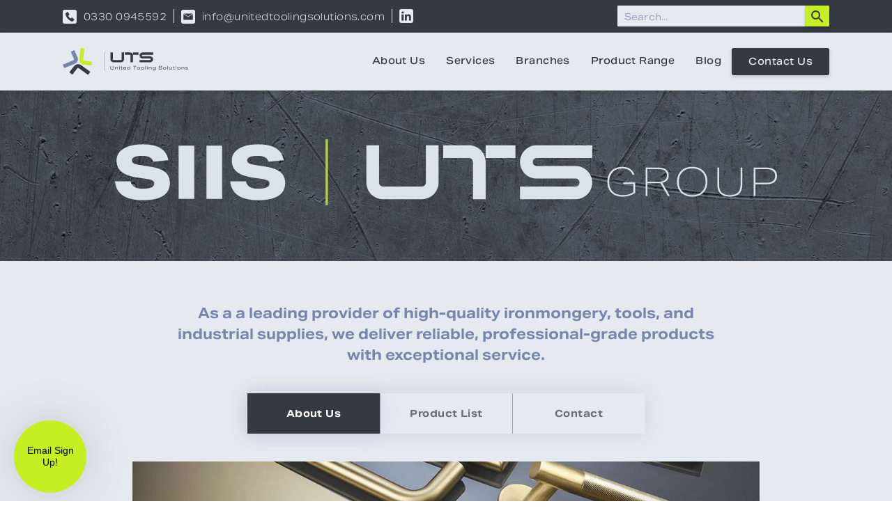

--- FILE ---
content_type: text/html
request_url: https://www.unitedtoolingsolutions.com/siis
body_size: 9922
content:
<!DOCTYPE html><!-- Last Published: Mon Oct 27 2025 12:51:13 GMT+0000 (Coordinated Universal Time) --><html data-wf-domain="www.unitedtoolingsolutions.com" data-wf-page="68874553e666fe671a047926" data-wf-site="67aa160866f15cb7ec594876" lang="en"><head><meta charset="utf-8"/><title>SIIS</title><meta content="SIIS supplies high-quality architectural ironmongery, tools, and industrial products for the construction, joinery, and manufacturing sectors across the UK." name="description"/><meta content="SIIS" property="og:title"/><meta content="SIIS supplies high-quality architectural ironmongery, tools, and industrial products for the construction, joinery, and manufacturing sectors across the UK." property="og:description"/><meta content="https://cdn.prod.website-files.com/67aa160866f15cb7ec594876/6890c3be23cb642ec7216e8b_open-graph-img.jpg" property="og:image"/><meta content="SIIS" property="twitter:title"/><meta content="SIIS supplies high-quality architectural ironmongery, tools, and industrial products for the construction, joinery, and manufacturing sectors across the UK." property="twitter:description"/><meta property="og:type" content="website"/><meta content="summary_large_image" name="twitter:card"/><meta content="width=device-width, initial-scale=1" name="viewport"/><link href="https://cdn.prod.website-files.com/67aa160866f15cb7ec594876/css/uts-de1df3.webflow.shared.d56e9e382.css" rel="stylesheet" type="text/css"/><link href="https://fonts.googleapis.com" rel="preconnect"/><link href="https://fonts.gstatic.com" rel="preconnect" crossorigin="anonymous"/><script src="https://ajax.googleapis.com/ajax/libs/webfont/1.6.26/webfont.js" type="text/javascript"></script><script type="text/javascript">WebFont.load({  google: {    families: ["Lato:100,100italic,300,300italic,400,400italic,700,700italic,900,900italic","Open Sans:300,300italic,400,400italic,600,600italic,700,700italic,800,800italic","Montserrat:100,100italic,200,200italic,300,300italic,400,400italic,500,500italic,600,600italic,700,700italic,800,800italic,900,900italic"]  }});</script><script src="https://use.typekit.net/dvf8cvu.js" type="text/javascript"></script><script type="text/javascript">try{Typekit.load();}catch(e){}</script><script type="text/javascript">!function(o,c){var n=c.documentElement,t=" w-mod-";n.className+=t+"js",("ontouchstart"in o||o.DocumentTouch&&c instanceof DocumentTouch)&&(n.className+=t+"touch")}(window,document);</script><link href="https://cdn.prod.website-files.com/67aa160866f15cb7ec594876/6874e89816ebc7f1dbc32dec_UTS-Favicon.jpg" rel="shortcut icon" type="image/x-icon"/><link href="https://cdn.prod.website-files.com/67aa160866f15cb7ec594876/68909048ed5de26a2b8c60d5_uts-webclip-new.jpg" rel="apple-touch-icon"/><link href="https://www.unitedtoolingsolutions.com/siis" rel="canonical"/><script async="" src="https://www.googletagmanager.com/gtag/js?id=G-H1185B5K3R"></script><script type="text/javascript">window.dataLayer = window.dataLayer || [];function gtag(){dataLayer.push(arguments);}gtag('js', new Date());gtag('set', 'developer_id.dZGVlNj', true);gtag('config', 'G-H1185B5K3R');</script><script src="https://www.google.com/recaptcha/api.js" type="text/javascript"></script><script src="https://cdn.prod.website-files.com/67aa160866f15cb7ec594876%2F64ede53a7f310eeba7cfb02b%2F689db1eb5961395588d6f66c%2Fpreloading_script-0.0.5.js" type="text/javascript" data-ncf_api_key="33bdc48d-adc1-4c5c-a46a-9845f9c6cce0" data-google_api_key="_" data-mapbox_api_key="pk.eyJ1Ijoid2ViYWRtaW4tdXRzIiwiYSI6ImNtZWJnaG5kcDB6b2cyaXIwd3lpdWs4dTMifQ.ryvUyWqqAETmmWwlmmd59w"></script></head><body><div data-animation="over-left" data-collapse="medium" data-duration="400" data-easing="ease" data-easing2="ease" data-no-scroll="1" role="banner" class="new-navbar-fixed w-nav"><div class="search-top-nav-container w-container"><div class="max-width-navbar w-clearfix"><div class="new-info-wrap"><div class="search-center-align-wrap"><div class="search-wrap-icon first"><a href="tel:03300945592" class="navbar-icon-link w-inline-block"><img src="https://cdn.prod.website-files.com/67aa160866f15cb7ec594876/68cd220de75d954138d2b7e5_phone-icon-concrete-white.svg" loading="lazy" alt="" class="search-navbar-icon"/></a></div><a href="tel:03300945592" class="search-navbar-link">0330 0945592</a></div><div class="search-center-align-wrap"><div class="search-wrap-icon"><a href="mailto:info@unitedtoolingsolutions.com" class="navbar-icon-link w-inline-block"><img src="https://cdn.prod.website-files.com/67aa160866f15cb7ec594876/68cd262086fe0c90ce5480a7_email-icon-concrete-white.svg" loading="lazy" alt="" class="search-navbar-icon"/></a></div><a href="mailto:info@unitedtoolingsolutions.com" class="search-navbar-link">info@unitedtoolingsolutions.com</a></div><div class="search-center-align-wrap-end"><a href="https://www.linkedin.com/company/united-tooling-solutions/?viewAsMember=true" target="_blank" class="navbar-linkedin-link w-inline-block"><div class="search-wrap-icon"><img src="https://cdn.prod.website-files.com/67aa160866f15cb7ec594876/686d3702b3187e0d26076295_linkedin-logo-icon-concrete-white.svg" loading="lazy" alt="LinkedIn icon" class="search-navbar-icon"/></div></a></div></div><div class="navbar-search-container"><form action="/search" class="navbar-search-form w-form"><input class="navbar-search-form-input w-input" maxlength="256" name="query" placeholder="Search..." type="search" id="search" required=""/><input type="submit" class="navbar-search-button w-button" value="search"/></form></div></div></div><div class="search-nav-container w-container"><div class="max-width-navbar"><a href="/" class="new-brand w-nav-brand"><img src="https://cdn.prod.website-files.com/67aa160866f15cb7ec594876/68346cecbfa01fdbd0633f55_UTS%20Logo%20New%20-%20Dark.svg" loading="lazy" width="180" height="Auto" alt="" class="new-uts-logo"/></a><div class="new-nav-menu-wrapper"><nav role="navigation" class="new-nav-menu w-nav-menu"><div class="new-nav-menu-shadow-overlay-2"><div class="new-tablet-menu"><a href="/" class="logo-mobile-2 w-nav-brand"><img width="76" height="30" alt="" src="https://cdn.prod.website-files.com/67aa160866f15cb7ec594876/68346cecbfa01fdbd0633f55_UTS%20Logo%20New%20-%20Dark.svg" loading="lazy" class="header-logo"/></a><div class="close-menu-button-2 w-nav-button"><img loading="lazy" src="https://cdn.prod.website-files.com/67aa160866f15cb7ec594876/67aa160866f15cb7ec594905_Close.svg" alt="Project Photo" class="nav-close-icon-2"/><img loading="lazy" src="https://cdn.prod.website-files.com/62849b600f97da595f555ab5/62849b600f97da9768555b15_x_icon.png" alt="" class="nav-close-icon-copy"/></div></div><a href="/about-us" class="new-nav-header-link hamburger-menu w-nav-link">About Us</a><a href="/services" class="new-nav-header-link hamburger-menu w-nav-link">Services</a><a href="/branches" class="new-nav-header-link hamburger-menu w-nav-link">Branches</a><a href="/product-range" class="new-nav-header-link hamburger-menu w-nav-link">Product Range</a><a href="/blog" class="new-nav-header-link hamburger-menu w-nav-link">Blog</a><div data-delay="0" data-hover="true" data-w-id="8cc4eb49-d28e-4c8d-5893-dc12836aa34d" class="new-nav-dropdown-item new-contact-us w-dropdown"><div class="nav-dropdown-toggle w-dropdown-toggle"><div class="nav-dropdown-icon contact-us w-icon-dropdown-toggle"></div><p class="nav-item-title text-white">Contact Us</p></div><nav class="nav-dropdown-list w-dropdown-list"></nav></div><div class="new-header-tablet-btn-wrap"><a href="/contact-us" class="new-primary-button w-button">Contact Us</a></div></div></nav><div class="new-header-btn-wrap"><a href="/contact-us" class="new-primary-button w-button">Contact Us </a></div><form action="/search" class="search-desktop w-form"><div class="search-wrapper"><input class="search-wrap-input-2 w-input" autofocus="true" maxlength="256" name="query" placeholder="Enter search keyword" type="search" id="search-2" required=""/><div class="search-bottom-line-2"></div><input type="submit" class="primary-button search-page w-button" value="Search"/></div><div data-w-id="8cc4eb49-d28e-4c8d-5893-dc12836aa35e" class="search-close-button"></div></form></div><div class="new-menu-button w-nav-button"><img loading="lazy" height="16" alt="Project Photo" src="https://cdn.prod.website-files.com/67aa160866f15cb7ec594876/67aa160866f15cb7ec594912_Menu.svg" class="new-image-menu"/></div></div></div></div><div class="group-company-banner drake-tooling-banner"><div class="group-company-name-container w-container"><div class="group-company-name-wrapper"><img src="https://cdn.prod.website-files.com/67aa160866f15cb7ec594876/6887458626ece6b4c2c27705_SIIS_3.svg" loading="lazy" width="950" alt="SIIS logo" class="image-6"/></div></div></div><div class="group-company-body concrete-white drake-tooling"><div class="group-company-container w-container"><div class="group-company-title-wrapper"><p class="group-company-paragraph drake-tooling">As a a leading provider of high-quality ironmongery, tools, and industrial supplies, we deliver reliable, professional-grade products with exceptional service.</p></div><div data-current="Tab 1" data-easing="ease-out" data-duration-in="300" data-duration-out="100" class="group-company-tabs w-tabs"><div data-w-id="f74bef23-fd44-2c33-a6a9-2940a8d7e725" class="group-company-tabs-menu _01 w-tab-menu"><a data-w-tab="Tab 1" class="group-company-tab-link first w-inline-block w-tab-link w--current"><div class="tab-link-title">About Us</div></a><a data-w-tab="Tab 2" class="group-company-tab-link w-inline-block w-tab-link"><div class="tab-link-title">Product List</div></a><a data-w-tab="Tab 3" class="group-company-tab-link hidden w-inline-block w-tab-link"><div class="tab-link-title">Brands</div></a><a data-w-tab="Tab 4" class="group-company-tab-link w-inline-block w-tab-link"><div class="tab-link-title">Contact</div></a><a data-w-tab="Tab 7" class="group-company-tab-link hidden w-inline-block w-tab-link"><div class="tab-link-title">B2B Portal</div></a></div><div data-w-id="f74bef23-fd44-2c33-a6a9-2940a8d7e73a" class="group-company-tab-content w-tab-content"><div data-w-tab="Tab 1" class="group-company-tab-pane-tab-1 w-tab-pane w--tab-active"><div class="newest-section-container zero-padding"><div class="about-us-img-wrap"><img sizes="(max-width: 767px) 100vw, (max-width: 991px) 95vw, 940px" srcset="https://cdn.prod.website-files.com/67aa160866f15cb7ec594876/688a386b6e03428f9f10aaf0_about-us-img-siis-p-500.jpg 500w, https://cdn.prod.website-files.com/67aa160866f15cb7ec594876/688a386b6e03428f9f10aaf0_about-us-img-siis-p-800.jpg 800w, https://cdn.prod.website-files.com/67aa160866f15cb7ec594876/688a386b6e03428f9f10aaf0_about-us-img-siis-p-1080.jpg 1080w, https://cdn.prod.website-files.com/67aa160866f15cb7ec594876/688a386b6e03428f9f10aaf0_about-us-img-siis.jpg 1200w" alt="Three people in an office sitting at a desk in front of computers" src="https://cdn.prod.website-files.com/67aa160866f15cb7ec594876/688a386b6e03428f9f10aaf0_about-us-img-siis.jpg" loading="lazy" class="gc-tab-image _01"/></div><div class="gc-tab-content-container full-screen"><h3 class="gc-tab-heading _01">About Us</h3><p class="gc-tab-paragraph _01">SIIS (Specialist Ironmongery &amp; Industrial Suppliers) is a leading provider of high-quality ironmongery, tools, and industrial supplies, serving the construction, joinery, and manufacturing sectors across Scotland and throughout the UK.<br/><br/>With decades of experience and a dedication to customer satisfaction, SIIS has become the trusted partner for trade professionals and contractors who demand reliability, choice, and expert support.<br/><br/>Founded to support the needs of both large-scale contractors and independent tradespeople, SIIS combines traditional values with modern efficiency. Our extensive product knowledge and commitment to sourcing only the best materials have made us a one-stop destination for specialist hardware and industrial essentials.<br/><br/>With extensive stock comprised of quality products from the most respected manufacturers in the industry, our knowledgeable staff with hands-on experience can offer expert advice, while our trade-focused service guarantees competitive pricing and dedicated account support.</p></div></div></div><div data-w-tab="Tab 2" class="group-company-tab-pane-tab-2 w-tab-pane"><div class="newest-section-container zero-padding"><div class="gc-tab-content-container"><h3 class="gc-tab-heading _02">Product List</h3><p class="gc-tab-paragraph _01">At SIIS, we offer a comprehensive range of high-quality products to meet the needs of professionals across every trade. Our architectural ironmongery selection includes premium door hardware, locks, handles, hinges, and advanced access control solutions from leading brands, ensuring both security and style for any project.<br/><br/>When it comes to fixings and fasteners, we provide a wide variety of screws, bolts, anchors, and more, available in bulk or tailored custom kits to suit specific job requirements. For those on site or in the workshop, our power and hand tools range features durable, professional-grade equipment designed for woodworking, metalwork, and general construction.<br/><br/>We also stock a full selection of sealants, adhesives, and consumables, offering everything required for precise installation, efficient assembly, and flawless site finishing. Finally, and to ensure your team stays safe and compliant, our site supplies and PPE category includes essential safety gear, clear signage, and reliable equipment to protect your workforce and maintain a secure working environment.</p><div class="grid-container"><div class="w-layout-grid product-list-grid"><div id="w-node-_456c5fab-5b1f-4419-2932-c62c1d401649-1a047926" class="w-layout-vflex product-list-item"><img loading="lazy" src="https://cdn.prod.website-files.com/67aa160866f15cb7ec594876/6888b91349c0255880c566c9_ironmongery.jpg" alt="Close up of door handle and lock" class="product-list-image"/><div class="product-list-name">Door Handles and<br/>Cabinet Hardware</div></div><div id="w-node-_520e6a0e-d031-6de1-f5e1-1c2a022873b8-1a047926" class="w-layout-vflex product-list-item"><img loading="lazy" src="https://cdn.prod.website-files.com/67aa160866f15cb7ec594876/6889d0e8a02abc3bb1209feb_locks-latches.jpg" alt="" class="product-list-image"/><div class="product-list-name">Locks and Latches</div></div><div id="w-node-_86eafa5c-5492-b5ef-db98-e2d1aa9215af-1a047926" class="w-layout-vflex product-list-item"><img loading="lazy" src="https://cdn.prod.website-files.com/67aa160866f15cb7ec594876/6889d10a2748edd900c18668_hinges.jpg" alt="" class="product-list-image"/><div class="product-list-name">Hinges</div></div><div id="w-node-_39c9749e-fd97-81ab-38c0-e5e3473793cd-1a047926" class="w-layout-vflex product-list-item"><img loading="lazy" src="https://cdn.prod.website-files.com/67aa160866f15cb7ec594876/6888bc517c9e937cebf6b7e9_NEW-FIX-FAST.jpg" alt="" class="product-list-image"/><div class="product-list-name">Fixings and<br/>Fasteners</div></div><div id="w-node-_7e48a3b3-fc77-85bf-7cba-8a9df1f7796a-1a047926" class="w-layout-vflex product-list-item"><img loading="lazy" src="https://cdn.prod.website-files.com/67aa160866f15cb7ec594876/6888b9edcd7599e3d3d8cc40_power-tools.jpg" alt="Close up of gloved hand holding a power drill" class="product-list-image"/><div class="product-list-name">Power Tools</div></div><div id="w-node-_3cfe6057-72e1-ea7b-8755-5ef000a10675-1a047926" class="w-layout-vflex product-list-item"><img loading="lazy" src="https://cdn.prod.website-files.com/67aa160866f15cb7ec594876/6888ba1b42c86e3e8201b048_hand-tools.jpg" alt="A trio of pliers on a wooden table" class="product-list-image"/><div class="product-list-name">Hand Tools<br/></div></div><div id="w-node-b66d2165-7eee-64ea-3580-c44fa96a70e4-1a047926" class="w-layout-vflex product-list-item"><img loading="lazy" src="https://cdn.prod.website-files.com/67aa160866f15cb7ec594876/6839b8b938d8563e35425c3e_Sealants-and-Adhesives-Image-Sq.jpg" alt="Man applying sealant onto glass edge" class="product-list-image"/><div class="product-list-name">Sealants, Adhesives<br/>and Consumables</div></div><div id="w-node-_755a34b3-e22c-f3ab-6597-50b059b2d7dc-1a047926" class="w-layout-vflex product-list-item"><img loading="lazy" src="https://cdn.prod.website-files.com/67aa160866f15cb7ec594876/6888bc6dcf037cea850ed467_ppe-new.jpg" alt="" class="product-list-image"/><div class="product-list-name">Site Supplies and PPE</div></div></div></div><p class="gc-tab-paragraph _01">We proudly serve a wide range of industries across the construction and trade sectors, providing essential tools, materials, and expertise to professionals in building, joinery, electrical, manufacturing, and mechanical engineering.<br/><br/>From large-scale commercial projects to residential developments and specialist installations, we support contractors, developers, and tradespeople with the products and knowledge they need to get the job done efficiently and to the highest standard. Our commitment to quality, reliability, and service makes us a trusted partner across the industry.</p><div class="industries-grid-container"><div class="w-layout-grid industries-grid-abt"><div class="w-layout-vflex industry-list-item-abt"><img src="https://cdn.prod.website-files.com/67aa160866f15cb7ec594876/685bfb8a569d342ee4fbbd2a_Crane%20Icon.svg" loading="lazy" alt="Construction crane icon" class="industry-list-img smaller"/><div class="industry-list-name">Building and<br/>Construction</div></div><div class="w-layout-vflex industry-list-item-abt"><img src="https://cdn.prod.website-files.com/67aa160866f15cb7ec594876/6862b08059d23d78b19bbce8_Cutting%20Tools%20Icon.svg" loading="lazy" alt="Chop saw icon" class="industry-list-img"/><div class="industry-list-name">Joinery and Carpentry</div></div><div id="w-node-f116ae65-a243-afe1-1bec-cfd1521c88d6-1a047926" class="w-layout-vflex industry-list-item-abt"><img src="https://cdn.prod.website-files.com/67aa160866f15cb7ec594876/6862b0f215485b1c77f55d5a_Lubricants%20Aerosols%20Icon.svg" loading="lazy" alt="Lubricants and adhesives icon" class="industry-list-img smaller"/><div class="industry-list-name">Facilities Management</div></div><div id="w-node-f116ae65-a243-afe1-1bec-cfd1521c88da-1a047926" class="w-layout-vflex industry-list-item-abt"><img src="https://cdn.prod.website-files.com/67aa160866f15cb7ec594876/688a0719643668ef4a57cdd6_manufacturing-new.svg" loading="lazy" alt="Manufacturing icon" class="industry-list-img smaller"/><div class="industry-list-name">Engineering and Manufacturing</div></div><div id="w-node-f116ae65-a243-afe1-1bec-cfd1521c88e0-1a047926" class="w-layout-vflex industry-list-item-abt"><img src="https://cdn.prod.website-files.com/67aa160866f15cb7ec594876/688a06afc1ba49358e1513b1_local-authority-new.svg" loading="lazy" alt="Local authority icon" class="industry-list-img smaller"/><div class="industry-list-name">Local Authorities and Education <br/></div></div></div></div></div></div></div><div data-w-tab="Tab 3" class="group-company-tab-pane-tab-3 hidden w-tab-pane"><div class="gc-tab-pane-container vertical"><div class="gc-tab-content-container"><h3 class="gc-tab-heading _02">Brands</h3><p class="gc-tab-paragraph _02">We pride ourselves on partnering with some of the most trusted and innovative brands in the industry to deliver reliable, high-performance solutions to our customers.<br/><br/>Our product range features leading names such as 3M, Tyrolit, and Sia Abrasives for superior surface finishing and abrasive solutions, while Scott ensures top-tier protection in our PPE and safety gear offerings. For lubrication and maintenance needs, we supply high-quality products from Molyslip, known for their advanced engineering lubricants.<br/><br/>By working closely with these reputable manufacturers, we ensure our customers have access to proven products that meet the highest standards of quality, safety, and efficiency.</p><div class="grid-container brands"><div class="w-layout-grid brand-list-grid"><div id="w-node-adc1654c-597d-d5b3-dcbb-8d149d93c5fc-1a047926" class="brand-logo"><img loading="lazy" height="53" alt="" src="https://cdn.prod.website-files.com/67aa160866f15cb7ec594876/683d82b5fa10ab4ac8df3d53_3M-white.svg"/></div><div id="w-node-ec913888-775a-b810-ac3a-c2b8b01922b4-1a047926" class="brand-logo"><img loading="lazy" height="52" alt="" src="https://cdn.prod.website-files.com/67aa160866f15cb7ec594876/683d832e9b6578a96f880c25_Molyslip-white.svg"/></div><div id="w-node-e305bcca-2f93-ba65-192b-af8b02203f48-1a047926" class="brand-logo"><img loading="lazy" height="80" alt="" src="https://cdn.prod.website-files.com/67aa160866f15cb7ec594876/683d834212736d766b54ce58_Norton-Saint-Gobain-white.svg"/></div><div id="w-node-_9e5d1d58-961e-6482-b4aa-43cf36adc66e-1a047926" class="brand-logo"><img loading="lazy" height="75" alt="" src="https://cdn.prod.website-files.com/67aa160866f15cb7ec594876/683d8366519d8fbe84185d05_Sia-Abrasives-white.svg"/></div><div id="w-node-_224913c1-2925-8f76-8941-c4cf092e938d-1a047926" class="brand-logo"><img loading="lazy" height="35" alt="" src="https://cdn.prod.website-files.com/67aa160866f15cb7ec594876/683d8356936804fdd2a4adb0_Scott-white.svg"/></div><div id="w-node-_00fe669b-ec51-b425-13b1-dcf3f4fc74c4-1a047926" class="brand-logo"><img loading="lazy" height="55" alt="" src="https://cdn.prod.website-files.com/67aa160866f15cb7ec594876/683d8374608b2c7d96468e9a_Tyrolit-white.svg"/></div></div></div></div></div></div><div data-w-tab="Tab 4" class="group-company-tab-pane-tab-4 w-tab-pane"><div class="newest-section-container zero-padding"><div class="gc-tab-content-container"><h3 class="gc-tab-heading _02">Locations and Contact</h3><p class="gc-tab-paragraph _02">Get in touch with SIIS to receive comprehensive support for all your ironmongery and industrial supply needs, backed by knowledgeable experts who understand hardware inside and out.<br/><br/>Give us a call, send us an email or drop in to either of our branches, we&#x27;ll be happy to assist.</p><div class="contact-grid-container-padding-bottom"><div class="w-layout-grid contact-grid"><div class="w-layout-vflex siis-contact-list-item"><div class="w-layout-hflex contact-horizontal-div"><img loading="lazy" height="24" alt="Location marker icon" src="https://cdn.prod.website-files.com/67aa160866f15cb7ec594876/6867b936588b698a65b511da_location-icon-new.svg" class="contact-location-icon location-pin"/><a href="https://maps.app.goo.gl/5cmRRT4SGCc477YX9" target="_blank" class="contact-card w-inline-block"><div class="contact-location-list">Units 3 &amp; 4, Muirhead<br/>Mitchellston Ind Est<br/>Kirkcaldy<br/>KY1 3PE</div></a></div><div class="w-layout-hflex contact-horizontal-div"><img loading="lazy" height="22" alt="Telephone icon" src="https://cdn.prod.website-files.com/67aa160866f15cb7ec594876/683d92285b030a13ef7a159d_telephone-icon.svg" class="contact-location-icon"/><div class="w-layout-vflex"><a href="tel:01592650025" class="contact-card w-inline-block"><div class="contact-location-list">01592 650 025</div></a><a href="tel:01592655886" class="contact-card w-inline-block"><div class="contact-location-list">01592 655 886</div></a></div></div><div class="w-layout-hflex contact-horizontal-div"><img loading="lazy" height="14" alt="Email icon" src="https://cdn.prod.website-files.com/67aa160866f15cb7ec594876/683d9270ecb62bb62750d914_email-icon.svg" class="contact-location-icon"/><a href="mailto:sales@siis.co.uk" class="contact-card w-inline-block"><div class="contact-location-list">sales@siis.co.uk</div></a></div><div class="w-layout-hflex contact-horizontal-div last"><img src="https://cdn.prod.website-files.com/67aa160866f15cb7ec594876/686d3c336de24b33d6e13602_socials-icon.svg" loading="lazy" alt="Facebook like icon" height="20" class="contact-location-icon socials"/><a href="https://www.linkedin.com/company/siis-ltd/" target="_blank" class="w-inline-block"><img src="https://cdn.prod.website-files.com/67aa160866f15cb7ec594876/686d3702b3187e0d26076295_linkedin-logo-icon-concrete-white.svg" loading="lazy" alt="LinkedIn icon" class="card-social-media-icon"/></a><a href="https://www.facebook.com/profile.php?id=100068683902724" target="_blank" class="w-inline-block"><img src="https://cdn.prod.website-files.com/67aa160866f15cb7ec594876/686e4c16abe2a83f19840704_facebook-logo-concrete-white.svg" loading="lazy" alt="Facebook icon" class="card-social-media-icon"/></a><a href="https://www.instagram.com/siisltd/" target="_blank" class="w-inline-block"><img src="https://cdn.prod.website-files.com/67aa160866f15cb7ec594876/686e4c28c56c2ead5d6f99b5_insta-logo-icon-concrete-white.svg" loading="lazy" alt="Instagram icon" class="card-social-media-icon"/></a></div></div><div class="w-layout-vflex siis-contact-list-item"><div class="w-layout-hflex contact-horizontal-div"><img loading="lazy" height="24" alt="Location marker icon" src="https://cdn.prod.website-files.com/67aa160866f15cb7ec594876/6867b936588b698a65b511da_location-icon-new.svg" class="contact-location-icon location-pin"/><a href="https://maps.app.goo.gl/5cmRRT4SGCc477YX9" target="_blank" class="contact-card w-inline-block"><div class="contact-location-list">Taygate Trading Est<br/>Unit 1, 5 Coldside Road<br/>Dundee<br/>DD3 8DF</div></a></div><div class="w-layout-hflex contact-horizontal-div"><img loading="lazy" height="22" alt="Telephone icon" src="https://cdn.prod.website-files.com/67aa160866f15cb7ec594876/683d92285b030a13ef7a159d_telephone-icon.svg" class="contact-location-icon"/><div class="w-layout-vflex"><a href="tel:01382826257" class="contact-card w-inline-block"><div class="contact-location-list">01382 826 257</div></a><a href="tel:01382817609" class="contact-card w-inline-block"><div class="contact-location-list">01382 817 609</div></a></div></div><div class="w-layout-hflex contact-horizontal-div"><img loading="lazy" height="14" alt="Email icon" src="https://cdn.prod.website-files.com/67aa160866f15cb7ec594876/683d9270ecb62bb62750d914_email-icon.svg" class="contact-location-icon"/><a href="mailto:sales@siis.co.uk" class="contact-card w-inline-block"><div class="contact-location-list">sales@siis.co.uk</div></a></div><div class="w-layout-hflex contact-horizontal-div last"><img src="https://cdn.prod.website-files.com/67aa160866f15cb7ec594876/686d3c336de24b33d6e13602_socials-icon.svg" loading="lazy" alt="Facebook like icon" height="20" class="contact-location-icon socials"/><a href="https://www.linkedin.com/company/siis-ltd/" target="_blank" class="w-inline-block"><img src="https://cdn.prod.website-files.com/67aa160866f15cb7ec594876/686d3702b3187e0d26076295_linkedin-logo-icon-concrete-white.svg" loading="lazy" alt="LinkedIn icon" class="card-social-media-icon"/></a><a href="https://www.facebook.com/profile.php?id=100068683902724" target="_blank" class="w-inline-block"><img src="https://cdn.prod.website-files.com/67aa160866f15cb7ec594876/686e4c16abe2a83f19840704_facebook-logo-concrete-white.svg" loading="lazy" alt="Facebook icon" class="card-social-media-icon"/></a><a href="https://www.instagram.com/siisltd/" target="_blank" class="w-inline-block"><img src="https://cdn.prod.website-files.com/67aa160866f15cb7ec594876/686e4c28c56c2ead5d6f99b5_insta-logo-icon-concrete-white.svg" loading="lazy" alt="Instagram icon" class="card-social-media-icon"/></a></div></div><div id="w-node-_8c7ac538-12e9-aa0f-1b60-8b9a957113c0-1a047926" class="siis-img-block-wrap"><img src="https://cdn.prod.website-files.com/67aa160866f15cb7ec594876/6888c568616c56eac264b900_ironmongery.jpg" loading="lazy" sizes="100vw" srcset="https://cdn.prod.website-files.com/67aa160866f15cb7ec594876/6888c568616c56eac264b900_ironmongery-p-500.jpg 500w, https://cdn.prod.website-files.com/67aa160866f15cb7ec594876/6888c568616c56eac264b900_ironmongery-p-800.jpg 800w, https://cdn.prod.website-files.com/67aa160866f15cb7ec594876/6888c568616c56eac264b900_ironmongery.jpg 865w" alt="" class="image-12"/></div></div></div><div class="drake-tooling-form-container"><div class="form-block-2 w-form"><form id="email-form" name="email-form" data-name="Email Form" method="get" class="siis-form" data-wf-page-id="68874553e666fe671a047926" data-wf-element-id="b727e156-04c0-6faf-699c-bc3e0aa8607e"><div class="w-layout-grid form-grid"><div class="w-layout-vflex form-vertical-div"><label for="Full-Name" class="drake-tooling-form-label">Full Name</label><input class="siis-form-field w-input" maxlength="256" name="Full-Name" data-name="Full Name" placeholder="Enter your full name" type="text" id="Full-Name" required=""/></div><div class="w-layout-vflex form-vertical-div"><label for="Email-Address" class="drake-tooling-form-label">Email Address</label><input class="siis-form-field w-input" maxlength="256" name="Email-Address" data-name="Email Address" placeholder="Enter your email address" type="email" id="Email-Address" required=""/></div></div><div class="w-layout-hflex form-vertical-div"><label for="" class="drake-tooling-form-label">Message</label></div><textarea id="Message-to-SIIS" name="Message-to-SIIS" maxlength="5000" data-name="Message to SIIS" placeholder="What can we help you with?" required="" class="siis-form-field message w-input"></textarea><div class="w-layout-hflex recaptcha-container"><div data-sitekey="6Lc-sZYrAAAAAPwur1Scj0hM4b_-DgVmT7_UPFsX" class="w-form-formrecaptcha recaptcha g-recaptcha g-recaptcha-error g-recaptcha-disabled"></div><input type="submit" data-wait="Please wait..." class="contact-forms-button w-button" value="Submit"/></div></form><div class="success-message w-form-done"><div class="text-block-12">Thank you! Your submission has been received!</div></div><div class="error-message w-form-fail"><div class="text-block-13">Oops! Something went wrong while submitting the form.</div></div></div></div></div></div></div><div data-w-tab="Tab 7" class="group-company-tab-pane-tab-5 hidden w-tab-pane"><div class="newest-section-container zero-padding"><div class="horizontal-tab-pane-container"><div class="group-company-img-wrap"><img sizes="100vw" srcset="https://cdn.prod.website-files.com/67aa160866f15cb7ec594876/683edc5c543b8236e2c355ef_drake-tooling-b2b-portal-cropped-p-500.jpg 500w, https://cdn.prod.website-files.com/67aa160866f15cb7ec594876/683edc5c543b8236e2c355ef_drake-tooling-b2b-portal-cropped.jpg 657w" alt="Bird&#x27;s-eye view of a group of old, discoloured helmets" src="https://cdn.prod.website-files.com/67aa160866f15cb7ec594876/683edc5c543b8236e2c355ef_drake-tooling-b2b-portal-cropped.jpg" loading="lazy" class="gc-tab-image _05"/></div><div class="gc-tab-content-container"><h3 class="gc-tab-heading horizontal">B2B Portal</h3><p class="gc-tab-paragraph drake-b2b-portal">To streamline your procurement process, we offer secure access to our user-friendly B2B online portal.<br/><br/>Designed for business customers, the portal allows you to browse our full product range, check stock availability, place and track orders, and view account details—all in one convenient location. Whether you&#x27;re managing multiple sites or need quick reordering, our portal makes industrial supply management efficient and hassle-free.<br/><br/>Contact us today to request access and start benefiting from smarter purchasing.</p><div class="gc-tab-button-wrapper margin-bottom"><a href="https://utsb2b.com/customerlogin.aspx" target="_blank" class="new-primary-button green">B2B Login</a></div></div></div></div></div></div></div></div></div><div class="new-section-with-bg slate-grey"><a href="/branches" data-w-id="7d8de54b-7735-4690-18ba-99a289805edf" class="link-with-icon interpage-links">Back to Group Companies<span class="text-button-icon"></span></a></div><div class="new-section-start-now new-parallax new-companies"><div class="base-container-copy w-container"><div class="new-free-trial-wrap new-text-white"><h2 class="new-free-trial-title-2 new-text-white">We&#x27;re Here to Help.</h2><h4 class="call-to-action-text non-title-text">Talk to our team to explore solutions that keep your business moving forward.</h4><a href="/contact-us" class="parallax-banner-button green">Contact Us</a></div></div></div><div class="new-footer"><div class="new-base-container-footer w-container"><div class="new-footer-wrapper"><div class="new-footer-brand-wrapper"><div class="new-footer-logo-wrapper w-clearfix"><a href="/" class="new-footer-brand w-nav-brand"><img src="https://cdn.prod.website-files.com/67aa160866f15cb7ec594876/6835a60932642e605192e825_UTS%20Logo%20New.svg" loading="lazy" width="76" height="30" alt="United Tooling Solutions logo" class="footer-logo"/></a><p class="new-footer-brand-description">United Tooling Solutions is a national distributor, delivering transformative supply solutions through market-leading industry partnerships.</p><div class="new-div-block-phone"><a href="#" class="footer-phone">Tel: 0330 0945592</a></div><div class="footer-socials-container"><a href="https://www.linkedin.com/company/united-tooling-solutions/?viewAsMember=true" target="_blank" class="footer-linkedin-icon w-inline-block"></a><a href="https://maps.app.goo.gl/s4hN8TDKnb2Cu1sr9" target="_blank" class="footer-image-flag w-inline-block"></a></div></div></div><div class="new-footer-links-wrapper"><a href="/locations" class="new-footer-link">Locations</a><a href="/policies" class="new-footer-link">Policies</a><a href="/accreditations" class="new-footer-link">Accreditations</a></div></div><div class="new-text-block-7 new-footer-copyright">Copyright ©2025 All Rights Reserved United Tooling Solutions Limited<br/>UTS Group, Unit 4 Westleigh Business Park, Winchester Avenue, Blaby, Leicester LE8 4EZ<br/>Company No: 09845718   <span class="highlight">|</span>   VAT No: 289351660</div></div></div><script src="https://d3e54v103j8qbb.cloudfront.net/js/jquery-3.5.1.min.dc5e7f18c8.js?site=67aa160866f15cb7ec594876" type="text/javascript" integrity="sha256-9/aliU8dGd2tb6OSsuzixeV4y/faTqgFtohetphbbj0=" crossorigin="anonymous"></script><script src="https://cdn.prod.website-files.com/67aa160866f15cb7ec594876/js/webflow.schunk.36b8fb49256177c8.js" type="text/javascript"></script><script src="https://cdn.prod.website-files.com/67aa160866f15cb7ec594876/js/webflow.schunk.f0aea53d488aafae.js" type="text/javascript"></script><script src="https://cdn.prod.website-files.com/67aa160866f15cb7ec594876/js/webflow.schunk.121b0d7ff03e0f4a.js" type="text/javascript"></script><script src="https://cdn.prod.website-files.com/67aa160866f15cb7ec594876/js/webflow.5944abfe.9bd05e39f78ffbb4.js" type="text/javascript"></script><script async type='text/javascript' src='https://static.klaviyo.com/onsite/js/klaviyo.js?company_id=VkyeEF'></script></body></html>

--- FILE ---
content_type: text/html; charset=utf-8
request_url: https://www.google.com/recaptcha/api2/anchor?ar=1&k=6Lc-sZYrAAAAAPwur1Scj0hM4b_-DgVmT7_UPFsX&co=aHR0cHM6Ly93d3cudW5pdGVkdG9vbGluZ3NvbHV0aW9ucy5jb206NDQz&hl=en&v=naPR4A6FAh-yZLuCX253WaZq&size=normal&anchor-ms=20000&execute-ms=15000&cb=500b62szdka5
body_size: 45524
content:
<!DOCTYPE HTML><html dir="ltr" lang="en"><head><meta http-equiv="Content-Type" content="text/html; charset=UTF-8">
<meta http-equiv="X-UA-Compatible" content="IE=edge">
<title>reCAPTCHA</title>
<style type="text/css">
/* cyrillic-ext */
@font-face {
  font-family: 'Roboto';
  font-style: normal;
  font-weight: 400;
  src: url(//fonts.gstatic.com/s/roboto/v18/KFOmCnqEu92Fr1Mu72xKKTU1Kvnz.woff2) format('woff2');
  unicode-range: U+0460-052F, U+1C80-1C8A, U+20B4, U+2DE0-2DFF, U+A640-A69F, U+FE2E-FE2F;
}
/* cyrillic */
@font-face {
  font-family: 'Roboto';
  font-style: normal;
  font-weight: 400;
  src: url(//fonts.gstatic.com/s/roboto/v18/KFOmCnqEu92Fr1Mu5mxKKTU1Kvnz.woff2) format('woff2');
  unicode-range: U+0301, U+0400-045F, U+0490-0491, U+04B0-04B1, U+2116;
}
/* greek-ext */
@font-face {
  font-family: 'Roboto';
  font-style: normal;
  font-weight: 400;
  src: url(//fonts.gstatic.com/s/roboto/v18/KFOmCnqEu92Fr1Mu7mxKKTU1Kvnz.woff2) format('woff2');
  unicode-range: U+1F00-1FFF;
}
/* greek */
@font-face {
  font-family: 'Roboto';
  font-style: normal;
  font-weight: 400;
  src: url(//fonts.gstatic.com/s/roboto/v18/KFOmCnqEu92Fr1Mu4WxKKTU1Kvnz.woff2) format('woff2');
  unicode-range: U+0370-0377, U+037A-037F, U+0384-038A, U+038C, U+038E-03A1, U+03A3-03FF;
}
/* vietnamese */
@font-face {
  font-family: 'Roboto';
  font-style: normal;
  font-weight: 400;
  src: url(//fonts.gstatic.com/s/roboto/v18/KFOmCnqEu92Fr1Mu7WxKKTU1Kvnz.woff2) format('woff2');
  unicode-range: U+0102-0103, U+0110-0111, U+0128-0129, U+0168-0169, U+01A0-01A1, U+01AF-01B0, U+0300-0301, U+0303-0304, U+0308-0309, U+0323, U+0329, U+1EA0-1EF9, U+20AB;
}
/* latin-ext */
@font-face {
  font-family: 'Roboto';
  font-style: normal;
  font-weight: 400;
  src: url(//fonts.gstatic.com/s/roboto/v18/KFOmCnqEu92Fr1Mu7GxKKTU1Kvnz.woff2) format('woff2');
  unicode-range: U+0100-02BA, U+02BD-02C5, U+02C7-02CC, U+02CE-02D7, U+02DD-02FF, U+0304, U+0308, U+0329, U+1D00-1DBF, U+1E00-1E9F, U+1EF2-1EFF, U+2020, U+20A0-20AB, U+20AD-20C0, U+2113, U+2C60-2C7F, U+A720-A7FF;
}
/* latin */
@font-face {
  font-family: 'Roboto';
  font-style: normal;
  font-weight: 400;
  src: url(//fonts.gstatic.com/s/roboto/v18/KFOmCnqEu92Fr1Mu4mxKKTU1Kg.woff2) format('woff2');
  unicode-range: U+0000-00FF, U+0131, U+0152-0153, U+02BB-02BC, U+02C6, U+02DA, U+02DC, U+0304, U+0308, U+0329, U+2000-206F, U+20AC, U+2122, U+2191, U+2193, U+2212, U+2215, U+FEFF, U+FFFD;
}
/* cyrillic-ext */
@font-face {
  font-family: 'Roboto';
  font-style: normal;
  font-weight: 500;
  src: url(//fonts.gstatic.com/s/roboto/v18/KFOlCnqEu92Fr1MmEU9fCRc4AMP6lbBP.woff2) format('woff2');
  unicode-range: U+0460-052F, U+1C80-1C8A, U+20B4, U+2DE0-2DFF, U+A640-A69F, U+FE2E-FE2F;
}
/* cyrillic */
@font-face {
  font-family: 'Roboto';
  font-style: normal;
  font-weight: 500;
  src: url(//fonts.gstatic.com/s/roboto/v18/KFOlCnqEu92Fr1MmEU9fABc4AMP6lbBP.woff2) format('woff2');
  unicode-range: U+0301, U+0400-045F, U+0490-0491, U+04B0-04B1, U+2116;
}
/* greek-ext */
@font-face {
  font-family: 'Roboto';
  font-style: normal;
  font-weight: 500;
  src: url(//fonts.gstatic.com/s/roboto/v18/KFOlCnqEu92Fr1MmEU9fCBc4AMP6lbBP.woff2) format('woff2');
  unicode-range: U+1F00-1FFF;
}
/* greek */
@font-face {
  font-family: 'Roboto';
  font-style: normal;
  font-weight: 500;
  src: url(//fonts.gstatic.com/s/roboto/v18/KFOlCnqEu92Fr1MmEU9fBxc4AMP6lbBP.woff2) format('woff2');
  unicode-range: U+0370-0377, U+037A-037F, U+0384-038A, U+038C, U+038E-03A1, U+03A3-03FF;
}
/* vietnamese */
@font-face {
  font-family: 'Roboto';
  font-style: normal;
  font-weight: 500;
  src: url(//fonts.gstatic.com/s/roboto/v18/KFOlCnqEu92Fr1MmEU9fCxc4AMP6lbBP.woff2) format('woff2');
  unicode-range: U+0102-0103, U+0110-0111, U+0128-0129, U+0168-0169, U+01A0-01A1, U+01AF-01B0, U+0300-0301, U+0303-0304, U+0308-0309, U+0323, U+0329, U+1EA0-1EF9, U+20AB;
}
/* latin-ext */
@font-face {
  font-family: 'Roboto';
  font-style: normal;
  font-weight: 500;
  src: url(//fonts.gstatic.com/s/roboto/v18/KFOlCnqEu92Fr1MmEU9fChc4AMP6lbBP.woff2) format('woff2');
  unicode-range: U+0100-02BA, U+02BD-02C5, U+02C7-02CC, U+02CE-02D7, U+02DD-02FF, U+0304, U+0308, U+0329, U+1D00-1DBF, U+1E00-1E9F, U+1EF2-1EFF, U+2020, U+20A0-20AB, U+20AD-20C0, U+2113, U+2C60-2C7F, U+A720-A7FF;
}
/* latin */
@font-face {
  font-family: 'Roboto';
  font-style: normal;
  font-weight: 500;
  src: url(//fonts.gstatic.com/s/roboto/v18/KFOlCnqEu92Fr1MmEU9fBBc4AMP6lQ.woff2) format('woff2');
  unicode-range: U+0000-00FF, U+0131, U+0152-0153, U+02BB-02BC, U+02C6, U+02DA, U+02DC, U+0304, U+0308, U+0329, U+2000-206F, U+20AC, U+2122, U+2191, U+2193, U+2212, U+2215, U+FEFF, U+FFFD;
}
/* cyrillic-ext */
@font-face {
  font-family: 'Roboto';
  font-style: normal;
  font-weight: 900;
  src: url(//fonts.gstatic.com/s/roboto/v18/KFOlCnqEu92Fr1MmYUtfCRc4AMP6lbBP.woff2) format('woff2');
  unicode-range: U+0460-052F, U+1C80-1C8A, U+20B4, U+2DE0-2DFF, U+A640-A69F, U+FE2E-FE2F;
}
/* cyrillic */
@font-face {
  font-family: 'Roboto';
  font-style: normal;
  font-weight: 900;
  src: url(//fonts.gstatic.com/s/roboto/v18/KFOlCnqEu92Fr1MmYUtfABc4AMP6lbBP.woff2) format('woff2');
  unicode-range: U+0301, U+0400-045F, U+0490-0491, U+04B0-04B1, U+2116;
}
/* greek-ext */
@font-face {
  font-family: 'Roboto';
  font-style: normal;
  font-weight: 900;
  src: url(//fonts.gstatic.com/s/roboto/v18/KFOlCnqEu92Fr1MmYUtfCBc4AMP6lbBP.woff2) format('woff2');
  unicode-range: U+1F00-1FFF;
}
/* greek */
@font-face {
  font-family: 'Roboto';
  font-style: normal;
  font-weight: 900;
  src: url(//fonts.gstatic.com/s/roboto/v18/KFOlCnqEu92Fr1MmYUtfBxc4AMP6lbBP.woff2) format('woff2');
  unicode-range: U+0370-0377, U+037A-037F, U+0384-038A, U+038C, U+038E-03A1, U+03A3-03FF;
}
/* vietnamese */
@font-face {
  font-family: 'Roboto';
  font-style: normal;
  font-weight: 900;
  src: url(//fonts.gstatic.com/s/roboto/v18/KFOlCnqEu92Fr1MmYUtfCxc4AMP6lbBP.woff2) format('woff2');
  unicode-range: U+0102-0103, U+0110-0111, U+0128-0129, U+0168-0169, U+01A0-01A1, U+01AF-01B0, U+0300-0301, U+0303-0304, U+0308-0309, U+0323, U+0329, U+1EA0-1EF9, U+20AB;
}
/* latin-ext */
@font-face {
  font-family: 'Roboto';
  font-style: normal;
  font-weight: 900;
  src: url(//fonts.gstatic.com/s/roboto/v18/KFOlCnqEu92Fr1MmYUtfChc4AMP6lbBP.woff2) format('woff2');
  unicode-range: U+0100-02BA, U+02BD-02C5, U+02C7-02CC, U+02CE-02D7, U+02DD-02FF, U+0304, U+0308, U+0329, U+1D00-1DBF, U+1E00-1E9F, U+1EF2-1EFF, U+2020, U+20A0-20AB, U+20AD-20C0, U+2113, U+2C60-2C7F, U+A720-A7FF;
}
/* latin */
@font-face {
  font-family: 'Roboto';
  font-style: normal;
  font-weight: 900;
  src: url(//fonts.gstatic.com/s/roboto/v18/KFOlCnqEu92Fr1MmYUtfBBc4AMP6lQ.woff2) format('woff2');
  unicode-range: U+0000-00FF, U+0131, U+0152-0153, U+02BB-02BC, U+02C6, U+02DA, U+02DC, U+0304, U+0308, U+0329, U+2000-206F, U+20AC, U+2122, U+2191, U+2193, U+2212, U+2215, U+FEFF, U+FFFD;
}

</style>
<link rel="stylesheet" type="text/css" href="https://www.gstatic.com/recaptcha/releases/naPR4A6FAh-yZLuCX253WaZq/styles__ltr.css">
<script nonce="el3s4dolwxOX5Af4cY5CEA" type="text/javascript">window['__recaptcha_api'] = 'https://www.google.com/recaptcha/api2/';</script>
<script type="text/javascript" src="https://www.gstatic.com/recaptcha/releases/naPR4A6FAh-yZLuCX253WaZq/recaptcha__en.js" nonce="el3s4dolwxOX5Af4cY5CEA">
      
    </script></head>
<body><div id="rc-anchor-alert" class="rc-anchor-alert"></div>
<input type="hidden" id="recaptcha-token" value="[base64]">
<script type="text/javascript" nonce="el3s4dolwxOX5Af4cY5CEA">
      recaptcha.anchor.Main.init("[\x22ainput\x22,[\x22bgdata\x22,\x22\x22,\[base64]/TChnLEkpOnEoZyxbZCwyMSxSXSwwKSxJKSxmYWxzZSl9Y2F0Y2goaCl7dSgzNzAsZyk/[base64]/[base64]/[base64]/[base64]/[base64]/[base64]/[base64]/[base64]/[base64]/[base64]/[base64]/[base64]/[base64]\x22,\[base64]\x22,\x22eBVAw44DwpPDlMO0wodKT089w7UNSEPDk8KuVxIpeFlDdFZtbQppwrFMwrLCsgYOw54Sw485wocew7Yiw6kkwq8/w7fDsATCqjNWw7rDp0NVAyEgQnQHwqF9P3onS2fCvMOHw7/DgVbDnnzDgBfCiWc4M29vdcOzwrPDsDBmdMOMw7NRwrDDvsOTw41AwqBMJ8OSWcK6FRPCscKWw6ZmN8KEw5RewoLCjiLDhMOqLybCt0ombArCvsOqXsK1w5kfw6HDpcODw4HCk8K6A8OJwpRGw67CtA/CkcOUwoPDnsKawrJjwoBNeX1+wrc1JsOiLMOhwqsAw6rCocOaw4IrHzvCp8Ouw5XCpArDucK5F8Ozw6XDk8O+w7LDsMK3w77DoB4FK2UsH8O/XCjDuiDCt2EUUlMVTMOSw5HDkMKnc8KLw4wvA8KgGMK9wrATwqIRbMKDw5cQwo7CgUoyUVowwqHCvU3DucK0NUbCtMKwwrESwofCtw/[base64]/w4zDsixtwoDDuwZ6BFnCqX/DmsO+Vktqw6rDosO+w4oowrDDu2/ChnTCr0PDvmInLiLCl8Kkw5VVN8KNGj5Iw702w4suwqjDvx8UEsOmw7HDnMK+wq/DnMKlNsKDD8OZD8OARcK+FsK8w7nClcOhQsKYf2NjwoXCtsKxEsKHWcO1TS/DsBvCs8OmworDgcOlEjJZw4zDoMOBwqlJw5XCmcOuwrTDicKHLG7DpFXCpFTDqULCo8KPGXDDnHgVQMOUw6YXLcOJf8O9w4sSw6/Di0PDmj0Tw7TCj8OXw6EXVsKMOSoQLcOcBlLChyzDnsOSTAsecMK/[base64]/CtMKSwojDr0N0FcOkwoBuw7hUJcKiwofCn8OXECLCn8OBYyPCmMKrBTDCmMOhw7XCrWzDiRjCr8OHw51Hw6DCn8OHLmnDlxTCtk/[base64]/[base64]/w6fCv2gkK8Ogw4A7dsOUwrnDv10bw6vDh1LCscKkVGjCmcOCcBw1w4Vbw5VPw6pFVsKyf8OKI27DtsK4J8KeRHM+WcO2wq40w4xCbcOlZ3RrwpjCn3RyOsK/N23DuGfDjMKjw4vCv1dDXsKbP8OnBALDm8OGEQvDosOgUWvDksKgYXnClcKaJSvDsRLDgQbDug3DsU7CsTkzwrvDr8OpFMKQwqclw45iw4XCucKHEyZRaytxwqXDpsK4w5U6wrDCsUnCpD8GX3TCgMKCdibDlcKrBUzDq8KTYUXDvzXCqcKVLQ/DigHDosOjw5pVTMOIW3N3wqQQwp3Ci8KawpFwHRhrw7fDrMKYfsOQwojDiMKrw7wmw6hIbjRdfyTDusO1XV7DrcOlwo3CrmrCqT/[base64]/DmMOew5ZBwq7DrMOPw7E0WsOswrnDpzM7R8K7FMOHIA0Nw55TShnDscKlYcKbw60TNsKLH1fCkmvCjcK2w5LCl8KQw6coEcKKa8KNwrbDmMKkw5JLw5vDnTbCpcKUwq8qbz5NISA4wojCrsKiUsOAVMKPCjPChX/CpsKjw44wwr8LJMOZU01Bw6TCs8KoTG1OR37CkMKVFSTDgEJxO8OlKsKCY1gewqnDkMOnwpXDnytGdMOlw4zCp8Kow7tRw4pIw4Mswp3DgcO9B8K/AMOPwqIewqocXsKBbWxzw7PCqT9Dw43CkRZAwqnDqFbCjgk2w5vChsOEwqlbEwbDo8OpwoEDBsOZVcKGw7cOPMKYPUg/VErDqcKMfcONO8OqaAZZTMK/I8KZTFN9PDXCtcO5w5pnH8OqS0oKPGBsw6jCl8OhCW3DnRLCqCfDtTjDocKfwpVlcMORw4TCo2nCuMOJYVfDnw4/D1NvFcO5YcKGUGfDlW1cwqgaEwLDtsKTw5TCg8O+Jwsvw7HDimdDZgLCoMOqwpDCqsObw4HDg8KAwqXDnsOhw4Z9bGzCrMKmNGYAEMOjw4tew6jDmMOOw57DnEbDlcKHwp/[base64]/ecKYwqcrLMOCwrd8wpHDgEHCuzkkworDpMKzw57ClcONFMOBwpfDvMOlwrZvUcKHdy9Ww6zCmcOMw67CnXUJHR0KNMKMD2XCo8KOaiHDtsKow4HDscKmw4rCg8OQVMOWw5bDk8Ogc8KfXcKNwqsgXVXCh0kUdsKqw47Dm8K3HcOmf8Ohw4UYJF/ChTTDuTNOAg9raA5xOnshw78Aw6Eowp3ChMKkI8Obwo3DnGZHNUgPRcK6WCTDmMKNw6TDjMK4cXXChcO2KiTDt8KGHVfDmD1zwqbCknMnwq/DhR9pHz3DnsORQW0CSStFwpHDskhvCzVjwoRPN8O9wrAKT8K0w5sdw4UFWcOFwo3Di0kawoXCtW/ChcOtV0bDoMK4W8O1QMKYwqTCg8KKNUMnw53Dgyp2KMKLwrwrMSLDkDZfwpx8LVxiw53Cm2QHwprDp8O6DMK0wrDCuXfDpUIowoPDhjJCLiFZKQLDghZwGcOJXyLDlMOywqNPbCNOwp8awqwyIFLCpsKNUWNsPXcaw4/ClcKqESDCknTCokcJRMOUCcKOwpk+woXDg8O2w7HCosOxw5gdNMKywpBtOsKcw6/Cr2HCs8OxwqHDmFBOw6zCpWzCtzLCq8O+VAvDiURkw4HCiFY8w6zDmMKJw7TDgDvChMO9w5JCwrTDlVTCv8KRPBktw7fDpRrDjsKMc8KuZ8OLNU/[base64]/CsMKuw7HDqcOkw7nDv1zDs8OQw7LCsFTDisOZw4/Cm8Knw6F0PRXDq8Ofw7fDqMO9AhJnD0TCicKew7ESS8K3ecOiw7cWSsK7w4Y/wqvDvsOowozDssKMw43DnnvDtx/DtHvDvMOlCMKOZcOiacORwq7DnMOTHk3CqUc3woUPwrogw5nCt8KywoxxwpjCj3smcX8/wosww43DlxrCuVpewrjCvh5CenfDuE51wovCnBvDncOOYW9lHMO7w5zCpMK8w6NZK8KFw6/CnhnClA3Dn3Uaw5ZtVVwEwoRJw7AHw5YHE8KzZgHDsMKCaQ/DtjDCvj7Du8OnQiYywqTCkcOSemfDhsKoYMOOwpkscMKEwr4zZyJ1RStfwr/CpcOWVcKfw4TDq8OGfsOBw5ZqLMO0DkLCqz/DsHHChMKtwqPCiAY4wqldMcKyM8KmMsKAEsOvZRnDucOEwrAkJDrDrSdCwq7CvgBawqpNemQVw5Adw7Buw4vCtcKkTMKrejAkwrAZLsK7wpzCusOAd3rCmjwMwrwTw4fDvcONPCnDlMOKXHPDgsKMw6HCgsONw6PDqsKocsOXLnLCjMKbA8K5w5UzSR/Dl8Odw48gYcKEwqrDmhwsfcOufMKmwrjCosKNGn/Ci8KxAcKGw5bCjRHCjh3CqcOWMgAFwoXDrcORYRMsw4Bwwp95E8OFwolTOsKWwoHDjwzCiQM1NMOZw5LCpSkUw4PCuAM4w5UUw6Nvw5g/[base64]/wpMCHMK/wrrClAxlNcKxCsO+w4nDr8K1Nw7Co0zCjMObGMKeJ1fCnsO5wrjDmMO1b1/Dv2E6wrsNw43CtB94wpwrWSvDjcKERsO6w5vClX4Dwoc8Ih/CiC7CmigFPcOOBTXDugLDoUHDucK+W8KNUVrCjsOhWjwiVcORKHjCq8KFa8K6bMOmw7ZFaRvDjMKMPMOJDcOPwqbDtcOIwr7DnnHCvnIiGsOhTV/[base64]/DnsOBw77CgcKDwq47wp/DoMKCcFfCumHCjw5ZEMOzAsOsGntaCgjDjQEYw7k2w7PDpEgUwolvw5RhISrDvsKpw5jDgsOPSMK8AsOVcn3DmFHCghbCgcKOK0nCrMK7EXUpw4XCpGbCt8OywofChhjCjiA/woIHUMOYRFY+w4ACITjDhsKDwrhkw54fLDTDu3ZGwpUmwrLDt3PDssKKw5pPDTjDgzbCgcKAN8KYw6ZYw40VNcOPw5XCmRTDhxbDocOaRsONVXjDskEyB8O/YQNaw6TCt8O/Wj3DucKew5FiajHCusKzwq7CmMOfw4RpQXPDjlPDm8KYBiQTDsKGOsOnw7nDt8KxMG0Pwrtcw4LCmMOFWcKkfMKcw7EQdFnCrkBKccKYw7xIw7zCrMOlYsKGw7vDtGZRBn/Cn8Kow5DCjBbDlsORZMO6KcO1BxnDtsOowprDjcOBw4HDpcKrLhzDjCJmwoQyV8K+J8OHZwbCgQgOUDQxwpnCl2cDXx5GcsKAEMKEwqoXwoZibMKCbi/DnWbDisKAU2/DmwgjO8KzwoLCi1TDocK5w6hJCh/[base64]/[base64]/LCQTwrwBVg9SwpjChsOUw67DicOdZxtSwrwswqYxw7LDpQMXwpQrwr/CrMO1RcKqw5LCiXrCisKrPEILesKQwo7Cv0pFfAPDuyLDln5Iw4rDksK5RE/DjzYzVcKqwoDDmWfDpsO3w4VtwqJ5KGB+OSUNw6TDhcKGw69YBjnCvBTDusORwrHDiHbDlcKrEHvDqMOqC8KhYMKmwrrCggTCucKMw6DCsQLCmsO0w4nDqcKHw5VDw64vWcOJSzfCo8KHwoXDi0jCvMOCwqHDljcZIsOPw4PDky/Ch3rCjsKaIWLDizvClsOfbmPCuGltbMKiwq7DoAYTWQvDqcKkwqsSXHkdwp3DmTfCklp9Jkhmw5PCgwA9BEJhKRTCkXVxw7vCs37CsTfDg8K+wrjDmn08w7FWQsOfwpPDpcOywozCgxsIw7ZDwozDn8KcHks0wqTDscOowq3CugfCkMO1FxdiwoMsTQM/w4XDmDcyw4dfw54mVcK9VXgowq9YAcKEw7BNDsOuwp/[base64]/[base64]/DocOFwqNAw6VQwrk5worCqS7Du8OzVn/DmVAkCTfDh8OZw5zCqsK6ZnJRw4DCvcOZwp16w5E3w58GAznDuxfDg8KAwqLCl8Kzw7gyw6/CvETCvhZgw7rCgcKQdmB/wo5Fw5HCgkAudsObD8OsVsOWbMK0wrvDtV3DlMOsw7vDqlocMcKBFcOAGynDuhR3acK+V8Kgw7/DoEEIfg3DvMK3wrXDqcKuwoI2BVbDgk/[base64]/wr3CrGLDgDctwp80wpzCvx0mwrPCucK3wqzDrmHDhXLDgT3CnhArw7LCklESNsKsamnDi8OqXMKXw5TCj3A0U8K/JGLCinnCmz9nw4gqw4zCpT7CnH7Di1HCjGZ9TsO3c8K0fMOpBHzClMOHw6lCw5zCjcOgwpDCoMOSwp7Cg8Orw6rDh8O/w4A2NV5pe3TCoMKTN0R3woQNw5Enwp3CgzPCucOmP33Ck1HCs33CizNXTiPCiz97WWwDwrl/[base64]/[base64]/FSjDosKewoHCh1HDuinDh8ObRETDiiEFOkTDhsOkwoHCl8KNTcOEHW9BwqQOw43CpcOEw4jDtQoxenVkLh9tw6xNw4gbwoIXfMKswqJ/wqQGwrbCmcO7PsK/Gj1Hbj3DnMOdw4MMAMKhwokCZcK6wpJjB8OzCMO+a8ORIcK2wrjDow3DoMK1eGxsWsOCw4JjwoPCuk11H8KUwroIGyTCjzh4AxoJZxHDmsK/wqbCqkfCnMKVw680w6knwqIHA8OQwokiw68Fw4nDsHBUA8KEw6IWw7l9wq/[base64]/CqmNSwqZlLlrDphXDk8OUZ8O8woHDvxPCvcOtwrMbwpkZw5BBUVHCiHkGBMOxwr8pZk7DgMK4wqdgw5kkFcKxVsOnMxVhwq1Vw6thw4wWw5l2w5c6w67DksOTCsOAcsOzwqBHRsKId8K1w6l/wojCu8Oyw7LDs3zDnMO/eRQxY8K6wrfDtsKONcO6wp7CujMOwr0lw4NJwrbDu0bDpcOmU8OpV8KyYMKeHcOVNMKlw7HCvEPCp8Kjw6TCshTCkVXCtmzCujXDscOmwrFeLMOzLsKfKMKiw6Zaw6EewpMSw6Mww6gbwoU6WH5iCcKWwokCw5/DqSEWGyItw4vCpmQJwq8kw5c6woPChsOvwqrCkTZuw4UpPcKhEsKgVsKUTMKJZWTChSdpdihSwoXCuMOPVMOdICfDpMK2Y8OkwqgowpHCtVDCkMOUwqLCjRbCqMK2wqTDiXjDtDLChsOKw7zDkMKdeMOzGsKaw7RdCsKJwo0mw4XCg8KbUMOkwqjDgg5xwo/DiTU0w59Two/[base64]/[base64]/[base64]/wqtLDlbDpMK+w6LDi8O2MjxFf2RQwo7CoMOnI1DDl0NKw7TChzFGwrHDm8OUSnHDmjLCgnzCgiDCvsOuY8OUwrxEL8K7RsO5w7VGXcK+wpJrAMK4w4YpR0zDu8KwZsOjw7JswoZAEMOqwqHDmcOcwqPCtMO0AxNcUnx5w7EPdQrDpkFsw4fDgEQLWTjDjcKrD1I+GE/Cr8OGwrVcw5TDk2TDpUDDgRPCtMO8cEcpaV4OCikzZcKrwrBDCw5+YsO+P8KLOcO6w5dkVn86VXdYwpnCh8OJdVM5PDHDjMK6w4Biw7nDpAxIw44VYz4PesKZwrkhFsKID2ZWwpbDmMKcwqJOwoMHw5A3GMOtw5nCn8O/PsOtQXxEwr/ChcOew6DDoVvDqA/DnsOEZcONODcmw4vChcKPwqoLE1lYwr7DvBfChMO6TsKHwoVfQx7DugHCtX5jw55NJDxNw7l1w4PDkMKbAUjCtEHCqcO7aEPCoAzDoMOvwqt/[base64]/DjcO6wonDp8KgwpHDtGvDn8KBw6IGw6Usw6JtTMKMw7/Dvh/[base64]/wpTDjCXCucO2PMKXPcKHKX/DvhfCosO7w77CsA8vM8O4w7/[base64]/[base64]/CtcKDwo1RwrrDoSzCjivCm8O9w4VldzJOdWDDlWnCmijDssK/wqzDvcKSG8OgYsKwwo4VXcOIwpUBw5Umwq5cw6k5AMOxwp7DkSfDgcKcfDcvJcKBwo7DtSZVw5lMFMKUOsOLQDbDm1hiLEHCnjd5w640S8KvScKvwr3DqzfCtR7DosOhWcOZwrbCoUPDsQ/Ctl3Chml0JMK+w7zChDcPw6Jyw7LCuQRHWC9pARs9w5/[base64]/DmsK3MjPCt37Ck03ChsKBwqo1TMODfUpiciNIO00zw6bDuw1Yw6/[base64]/DmcOMwq0Qw4/[base64]/[base64]/[base64]/[base64]/CmQQqw6F5wp/[base64]/Dm1wgwrdZPk8tZhIvwqUwwqnCvz52N8OgwolyYcKhwrLCkcOlwovCrhsKwqh3w7UCw4sxUiLDg3YyPcKBw4/DjiPCgUZoSkHCssOhHsOww63Du1rClmZSw4QbwovChBfDlV7ClsO2G8Kjwo0vHBnCi8O8G8KvVMKkZ8OMesOyGcKSw5nCi2Qrw5Z1YxYAw4pwwo8+N1c/CMKvNcO0wpbDuMOjLVjCnBVMcBLDozrClFrCisKqbMKJV23DgSISdMOfwrnDisKaw7AcTVVYwps3UR/Cqk1BwpBfw4NewqfCuXrDhMOKwrXDlEDDuURFwpfDqMK1e8OxJWHDgcKfwqIRw6nCvT4Pb8OTFMKJwps0w4gKwoEiKcKdQmQfwo/Do8Ogw7TCsU/DtsKzwqsqw48kUm0Cw70OE3dZVMK4w4LDvybChMKrGsO/[base64]/Ds8OhJ8Kvw7LCgsKyw7LDhmR9w4DCpwrCox7CrzIgw5I7w5LCv8ObwpXDhMKYUcK8wqPCgMO+wrzDmgFIQjDDqMKjSsOrw5xkdkI6w6tzNBfDpsOOwqbChcOiN3HDgwvDtnHDhcOtwrguXR/DrcOFw6p8w7zDjUJ4PcKjw6w2PBPDtUxxwr/[base64]/[base64]/[base64]/ChsOywoTCn8K5w4J9wrIEaQXDkcK1UGbClhtAwrlUU8KCwofCkcKfwoLDv8Oyw48PwqgAw7XDn8KiKMKhwrvCq1J9UjDCgcOFw7pfw5c8wrdPwprCngQ/RjFCBn1tRcOFNsOHc8KNwp7CqsKvQ8OCw5hOwqlow7NnCAPDqRo4cVjCl03CucKlw4DCtEsWZMOJw6/CmsKSZsK4wrbCv19nwqPCjXIjwp9UM8O4Vl3CtVsVRMOWMcOKWcK4w51swrUXIcK/w7jCkMOPFUPCgsKUwoXCgMOjw74EwqU7cw4wwp/CtzsBOsKRBsKZXMOIwroBYyXDimolJzpEwrrCt8Kgw4JkT8KWHBBGIl8bYMOZSSk4PsOQdMOHEGU+ZMKyw7rCjMOpwobClcKpZAvDssKLw4rCnBY/w7xEwprDrDXDk1zDqcOqw5PCunYbRmB7woRIZDDCv27CukN6O3RFI8K0bsKPwprCvScaaB/[base64]/CnsOIUMORw5Mew5HDskfCtUjCsMOAw4/Ds8KCZMKcwrgvwr3CtcOnw5I0wpHDuRvDlBXDok4ZwqvCgknCkzliCMKuQcO1woBZw7jDsMOVY8KmIF51U8OBw6rDqcOgw4zCqcK+w5HCg8KxJMKFSmPClW/DicOLwp7CksOXw7LClMKnI8O+w6MpcEFBC0HDtMObMsOJwq5Qw5cfwrXDssKqwrQfworDt8OGdMOEw5s3w6wiGcO9A0HCnCzCg1FwwrfDvcKTOXjCqXsWGFTCt8KsPcObw4pSw4jDmMOTP3APKMOGPUBJScOsXX/Dsjsxw4bComhWw4TClxTCqDEawrhfwobDkcOnwoHCugUiacOgfMKQdwEERR3DrgDCjsOpwrXDly9Nw7zDl8K2JcKjDsOJVcKxwpzCrVnDrsOuw69ow6Fpwp3ClgvCmTkqN8OAw6XDr8KIwqBIYsO/[base64]/Dj8OReXJbRMK+w513w6/[base64]/DsDjDj03CrXHDuMOkwqbDjsOlw4LCkyZIPwUDRcKWw4TCgRpSwrJua1PDgTvDpcOSwojCkTvCiknDqsKqw5nDmsOcw6HDqSgMacOKcMK4JSzDnirDiELDssKbTRbCiVxPwqoJwoPCusKhMg5Fwrw8wrbCqErDgQjDn0/CtsONZSzClWEIa00Gw5BEw6HDmMK1RxFDw5gZZ1B7Z10LBw3DocK+woLDqFHDpxVJEAt/[base64]/CqMK8wpk3F8O7wqnDs8K4Kx3DmsK1SmrDnCgtwqDDug0Gw4Nowrodw5Bmw6jDpMONFcKRwrFTYjo/[base64]/CgsOxwocGwrPCicKiwq/DhMKbPsOvw6gtVHZORMKFcmPCrk7Ckh7Dq8KeQn4vwpV9w5Yrw53Cmitdw4nCvsK9wrUNNMO/w7XDhDwrwrxSfljCkkQ8w55uPAZIHQXCuTpZH2dKwo1nw7BKw5nCr8Knw6jDnkzDhDFNw4PChkhqcj3Ct8OYSxgzwrNUZhfCssOVwqPDjkfDqsKhwoJ8w57DqsOGHsKnw4YvwonDncOVQcOxLcOew5/Dtz/[base64]/wpXDk1vCocOyFsOnMl/Dricyw7/CuUvDtkF3w496SQ11cDpXw5BpbgJuw73DjQtaAsOYXcK/PQFSOi3Dq8Kww7lowp/[base64]/[base64]/DtSxqwp/DoEQhSTYPFzjCrsKGCFVZKcKVcyhcw5ZOJw16Xk9fSktmw6jDmsKHwrXDoHDCuyozwrkdw7jCu0DDu8Onw7c+D3U5N8Obw7nCnkc1w4bCu8KfeGjDhcO/QsKHwqkTwrjDrWUDERQoOR7CkEJ0UcOIwowhwrV1woN3wqLDqMOEw4JVZ1ITPcKBw4xPUcKbccOcUi7Dg0IKw7nDg1fDiMKbeHLDmcOFwojCt3wdwovCgcKXd8OKw77DnVYwdzvCnMKgwr/CmMKFOTRyPRc2XcKIwofCrMOiw5bCm0jDoAnDqMKAwoPDmWtzS8OtasKlXW95DcOjwqE9wp4MS3fDucKdTzxVD8KJwr/CmwE7w7duDEk8W1bCi2PCjMO4w77DqMO2Pj/DjcKowpLDqcK/NG1mMUDDpMKPSnHClCkpwqNDw6ZXNmfDmMONwp1JBTE6NsKBwoRWPcKvw4VzEG91GnPDolkpUMOKwqt7w5LCkHnCpcObwoBnVsK+THhrDg0Jwo3DmcO7AcKYw57DmSN9cUvCmEEMwr9Rw7/Cr3FGDR5xwofCuy4lUX0nIcKnGMOfw7Eaw5PDviTCumcaw5fCmGgyw4fCn1w/DcKLw6JHw4bDm8KTw7HClsKMaMOWw4nDsSQxw4MHwo1kW8OQacK7wrgBE8OGwq4Gw4ksaMOzwosWJxHCjsObwoEhwoEleMKAfMOzw6/CnMKFXExdLxLCjSbDuhjClsKyS8ODwpvCjsObFiIHADXCgSpVVDRmb8KHw4kow6kiU29DM8O2wo5lacOXwqIqWcOew7t6w5XCtxvDoxxIM8KzwofCusKww5HDgsOPw67DtcOFw6/CgMKHw6pDw4loU8OzbcKNw656w53CqA99LUkbBcOGEzBcesKIFQLDmCBvdAwuwp/CtcK9w7DClsKHVcOqWsKkVHpkw6UowrPDg3g4fMKifWLDnFLCoMKUPmLCi8KbKsKVXi9adsOBBMOWMnDCgHJlwokDw5EBHsOIwpTCusKRw5vDusOWwpYJw6h/w5HChzrCi8KfwpnCiTjCucOtwpE7ZMKoGSjClMOREcKSZsKLwrXCpRXCq8K8NMKHBUEgw5PDicKHw7Y2BcKMw77ClRvCi8KRPcKIwodpw5HCpMKBwrvDnyFBwpcmw7bCpMO8ZcK1w5TCmcKMdsOCDl13w4Z9wrJWw6LDnhjCt8KhGXcGwrXDpcOgWn0dw4LCrMK/woI3wp3DmcOAw6/DnHU4elzCiy8swpLDgsOwMW7Cr8OcZcKoH8OQwpjDqD1MwrTCsmIpDUXDrcO2VWpQOhFFw5RGw4FIV8KOMMO8KD4GB1fDhcOTaUoPwqkJwrZzVsOBDUQ2wo7DhRpiw53CpFQLwrnCi8KdSgABYldMeAg9wqrCt8OFw7xaw6/DnFjDncO/[base64]/[base64]/DjsKKfm1iwoR1w54EKcOYI8ObwpLDpkdJw77CuRthwoPDgkjCowEBwo4sTcOqZsKOwo8vKCfDtjESL8KaJjDCjMKIw6lAwqxGw64CwoTDlMKww5HCnAbDqHlOX8OuZl8RR27DmkhtwozCvVPChcOqFxsfw78/Jk9/w7/Cj8O0AnXCiw8FUcOoNsKzCcKvZMOSwrB3wqfChH0SMkPDmWHDqlfCvmVudcKPw5tmLcOtPUokwpHDqcO/FwJNfMOVH8OZwq7CryHChCcKNHkhwqDCmkrDiF3Dg2hvFhtJwrTClmPDocOGw74kw4lbfVhow6waOGAiEsOSwo4/wpQswrBDwqbCs8OIw6bDlBvCozjCo8KpNxxPSyHCnsOOwqvDqX7DrTQPX3fDvMKoGsOQwrE/YsKcw5jCs8KfdcOsI8OCwqgMwp9Zw4Ncw7DCtBDCsQkSUsKOwoBaw7oWOVxWwoMhw7XDh8Khw6jDvVJlYcKgw4DCkXMJwrrDtsOqcsOrXCbCvhXDr3jCm8KtYBzDosOiesO3w7ppa1csYAfDj8OFZADCiV4eL2gDLV/[base64]/UEs0w6lVE8KzaAkfdjzCq8K1w7YnO097woFLwp/DsibDssOVw7jDoUIVdg4DCSwlw7RWw65Dw4kFQsOJeMO5L8K5GQtbKGXDrSMRdsOEHiEUwq/DtClswqfCl1DCqVnChMKLwp/Cj8KWMcOzbsOsBy7DvS/CsMOFw4bCiMKkfTnDvsOrZMKCw5vDjBXDh8OmVcKTIxdAYBVmD8KLwo3DqWDCncKEHMOOw7/CjgLDqMO1wpM+wqk6w7kOPMKMKCzDmcKIw73CkMO2w5sdw64+HB3Crl4mRcOVw7XCh2zDn8KZVsO9bcKtw652w7rDrCDDk1J6d8KpXMKYKEh1BcOofsO6w4NDNcOLBHPDjcKTw77DtcKRcW/[base64]/Cpg/DssOSXiPDmRcGwowkKMOQBlHDv3rChC1IP8OIGSDCsjNzw47Clykzw57CvSHDgE1wwqhAdyILwrQ2woB8fwDDr1dnVsOHw5Etw6zDvcKMIMKhZcKfw6LCicONYms1w63Dq8KCw6VVw6bClSLCn8Osw59rwrhmw6vCscO3w7NnEQfCjBl4wro5w6/CqsO4w6YzZVJowqUyw4LDhQXCnMOaw5Acw7xcwrwOVMOAwpbCjQlJwr8AZ3sTw7rDt3bCkgt2w5ACw5vCiHvCgCPDm8O0w55DKMOqw4rClQolHMOww74Qw5Y2SMKPZ8Kxw7crWicMw6IUwoIFEgglw5Epw65jwq0lw7g6ChUkeipiw7ErAB1GKMO/DEnDvl9xLURCw79tZMK6c3PDtm/DnHFedk/DosKTwrJGQDLCknTDv2HDj8O7F8OPScOQwqxmAsKxScKmw5AHwrzDrSZ+wrUDP8OGwrzDusODScOaJcOxaDrCpMKXAcOKw6dnw5l8Hn0TWcKQworCuETDsGLClWrDrsO4w61Yw7VvwqbCh1dyA2QIwqJEQw3CrRk0SRzCmznCtGxVKzUnIgzCnsOWJ8OfdsOLw5/CkAPDmMK/NMOXw6IPVcKiRl3CnsKKJ3glK8KYBA3CvcKlfwLCgcOmw6nDl8OdXMKqLsKpUmdKImjDmcKhMD3CusK/[base64]/[base64]/Cj8KRDyYGSQQ7wonDk2zDjVrCjXbCk8Osw6s4wrJ4w4VAajZ1eR7CqkM0wqwIwphvw5fDgA7DniLDqMK+MFlLwrrDkMKcw6TCnS/[base64]/DsRs/wpTDoCUhwo0Bw5TCmk8OwrI9TMKBWMKOwpjDvB8Cw5vCqMObY8O0wr1Mw6Z8wq/[base64]/ComTCmcKKECVvUMKwwqvCo8OhwofDlcKqAhAdXybDpTbDrcO5YUcXWsKvJcOtwoDDi8OeKsOBw4UJZ8KLwppgDMOvw5fDhwB1wo7DgcOBVsK7wqNvwpZQw73DhsOHRcOKw5FYwojDgsKLVF3Clwh5w4bCjMKCTA/DhijChcKTRcO0KhHDjsKOTMKFARQ1wqE0C8KUekY5w5YBWyk1wp8Ywod4DsKFA8Ovw796W1XDmXjDogIRw6LCtMKxw4dWIsKIw7PDt1/DggXCtiVoCMOywqTCkxXCncK0PcKBNcOiw4E1wrdcBj9vb0vDssOnTzrCnMO/w5fCjMOlFxYyVcKewqQcwqLDoFBrawZVw6Yrw40cP1xTbMKjwqNrXCPDlnbCtTg5wpbDiMO4w4Mvw6vDiCJzw4HCrsKNScO3VEs4SnALw7HDtBnDtiplXz7CrcO/[base64]/DkMKFwrzDsjPCm8OzH8K6w4AnD8O9wqB4GUDChcOcw4LChiTCmcOYHsK/[base64]/DuVhVasKDfcKbwprDunXDjcO4b8K9w7vDk8KeCAMCwqLCmnXCrw/[base64]/NANdUzUfBMKLw7zCiQ\\u003d\\u003d\x22],null,[\x22conf\x22,null,\x226Lc-sZYrAAAAAPwur1Scj0hM4b_-DgVmT7_UPFsX\x22,0,null,null,null,1,[21,125,63,73,95,87,41,43,42,83,102,105,109,121],[7241176,564],0,null,null,null,null,0,null,0,1,700,1,null,0,\x22CvkBEg8I8ajhFRgAOgZUOU5CNWISDwjmjuIVGAA6BlFCb29IYxIPCJrO4xUYAToGcWNKRTNkEg8I8M3jFRgBOgZmSVZJaGISDwjiyqA3GAE6BmdMTkNIYxIPCN6/tzcYADoGZWF6dTZkEg8I2NKBMhgAOgZBcTc3dmYSDgi45ZQyGAE6BVFCT0QwEg8I0tuVNxgAOgZmZmFXQWUSDwiV2JQyGAA6BlBxNjBuZBIPCMXziDcYADoGYVhvaWFjEg8IjcqGMhgBOgZPd040dGYSDgiK/Yg3GAA6BU1mSUk0GhwIAxIYHRG78OQ3DrceDv++pQYZxJ0JGZzijAIZ\x22,0,0,null,null,1,null,0,0],\x22https://www.unitedtoolingsolutions.com:443\x22,null,[1,1,1],null,null,null,0,3600,[\x22https://www.google.com/intl/en/policies/privacy/\x22,\x22https://www.google.com/intl/en/policies/terms/\x22],\x22dJwd1ZetssWZREkMb+MNn7GSDVVFVawcj/n8ttYqUZI\\u003d\x22,0,0,null,1,1762515219975,0,0,[78,69],null,[113,225],\x22RC-t9J1icM-KxJpZg\x22,null,null,null,null,null,\x220dAFcWeA7JeELcYakngwPM9S9mlqWp7CEGP9NPHXnJmO0Bmj8l6FKwpX6yOfn0TzmP-yzVXMdbz9_nIp4IwwIXwAWTFtksxuOPiQ\x22,1762598020295]");
    </script></body></html>

--- FILE ---
content_type: text/css
request_url: https://cdn.prod.website-files.com/67aa160866f15cb7ec594876/css/uts-de1df3.webflow.shared.d56e9e382.css
body_size: 117298
content:
html {
  -webkit-text-size-adjust: 100%;
  -ms-text-size-adjust: 100%;
  font-family: sans-serif;
}

body {
  margin: 0;
}

article, aside, details, figcaption, figure, footer, header, hgroup, main, menu, nav, section, summary {
  display: block;
}

audio, canvas, progress, video {
  vertical-align: baseline;
  display: inline-block;
}

audio:not([controls]) {
  height: 0;
  display: none;
}

[hidden], template {
  display: none;
}

a {
  background-color: #0000;
}

a:active, a:hover {
  outline: 0;
}

abbr[title] {
  border-bottom: 1px dotted;
}

b, strong {
  font-weight: bold;
}

dfn {
  font-style: italic;
}

h1 {
  margin: .67em 0;
  font-size: 2em;
}

mark {
  color: #000;
  background: #ff0;
}

small {
  font-size: 80%;
}

sub, sup {
  vertical-align: baseline;
  font-size: 75%;
  line-height: 0;
  position: relative;
}

sup {
  top: -.5em;
}

sub {
  bottom: -.25em;
}

img {
  border: 0;
}

svg:not(:root) {
  overflow: hidden;
}

hr {
  box-sizing: content-box;
  height: 0;
}

pre {
  overflow: auto;
}

code, kbd, pre, samp {
  font-family: monospace;
  font-size: 1em;
}

button, input, optgroup, select, textarea {
  color: inherit;
  font: inherit;
  margin: 0;
}

button {
  overflow: visible;
}

button, select {
  text-transform: none;
}

button, html input[type="button"], input[type="reset"] {
  -webkit-appearance: button;
  cursor: pointer;
}

button[disabled], html input[disabled] {
  cursor: default;
}

button::-moz-focus-inner, input::-moz-focus-inner {
  border: 0;
  padding: 0;
}

input {
  line-height: normal;
}

input[type="checkbox"], input[type="radio"] {
  box-sizing: border-box;
  padding: 0;
}

input[type="number"]::-webkit-inner-spin-button, input[type="number"]::-webkit-outer-spin-button {
  height: auto;
}

input[type="search"] {
  -webkit-appearance: none;
}

input[type="search"]::-webkit-search-cancel-button, input[type="search"]::-webkit-search-decoration {
  -webkit-appearance: none;
}

legend {
  border: 0;
  padding: 0;
}

textarea {
  overflow: auto;
}

optgroup {
  font-weight: bold;
}

table {
  border-collapse: collapse;
  border-spacing: 0;
}

td, th {
  padding: 0;
}

@font-face {
  font-family: webflow-icons;
  src: url("[data-uri]") format("truetype");
  font-weight: normal;
  font-style: normal;
}

[class^="w-icon-"], [class*=" w-icon-"] {
  speak: none;
  font-variant: normal;
  text-transform: none;
  -webkit-font-smoothing: antialiased;
  -moz-osx-font-smoothing: grayscale;
  font-style: normal;
  font-weight: normal;
  line-height: 1;
  font-family: webflow-icons !important;
}

.w-icon-slider-right:before {
  content: "";
}

.w-icon-slider-left:before {
  content: "";
}

.w-icon-nav-menu:before {
  content: "";
}

.w-icon-arrow-down:before, .w-icon-dropdown-toggle:before {
  content: "";
}

.w-icon-file-upload-remove:before {
  content: "";
}

.w-icon-file-upload-icon:before {
  content: "";
}

* {
  box-sizing: border-box;
}

html {
  height: 100%;
}

body {
  color: #333;
  background-color: #fff;
  min-height: 100%;
  margin: 0;
  font-family: Arial, sans-serif;
  font-size: 14px;
  line-height: 20px;
}

img {
  vertical-align: middle;
  max-width: 100%;
  display: inline-block;
}

html.w-mod-touch * {
  background-attachment: scroll !important;
}

.w-block {
  display: block;
}

.w-inline-block {
  max-width: 100%;
  display: inline-block;
}

.w-clearfix:before, .w-clearfix:after {
  content: " ";
  grid-area: 1 / 1 / 2 / 2;
  display: table;
}

.w-clearfix:after {
  clear: both;
}

.w-hidden {
  display: none;
}

.w-button {
  color: #fff;
  line-height: inherit;
  cursor: pointer;
  background-color: #3898ec;
  border: 0;
  border-radius: 0;
  padding: 9px 15px;
  text-decoration: none;
  display: inline-block;
}

input.w-button {
  -webkit-appearance: button;
}

html[data-w-dynpage] [data-w-cloak] {
  color: #0000 !important;
}

.w-code-block {
  margin: unset;
}

pre.w-code-block code {
  all: inherit;
}

.w-optimization {
  display: contents;
}

.w-webflow-badge, .w-webflow-badge > img {
  box-sizing: unset;
  width: unset;
  height: unset;
  max-height: unset;
  max-width: unset;
  min-height: unset;
  min-width: unset;
  margin: unset;
  padding: unset;
  float: unset;
  clear: unset;
  border: unset;
  border-radius: unset;
  background: unset;
  background-image: unset;
  background-position: unset;
  background-size: unset;
  background-repeat: unset;
  background-origin: unset;
  background-clip: unset;
  background-attachment: unset;
  background-color: unset;
  box-shadow: unset;
  transform: unset;
  direction: unset;
  font-family: unset;
  font-weight: unset;
  color: unset;
  font-size: unset;
  line-height: unset;
  font-style: unset;
  font-variant: unset;
  text-align: unset;
  letter-spacing: unset;
  -webkit-text-decoration: unset;
  text-decoration: unset;
  text-indent: unset;
  text-transform: unset;
  list-style-type: unset;
  text-shadow: unset;
  vertical-align: unset;
  cursor: unset;
  white-space: unset;
  word-break: unset;
  word-spacing: unset;
  word-wrap: unset;
  transition: unset;
}

.w-webflow-badge {
  white-space: nowrap;
  cursor: pointer;
  box-shadow: 0 0 0 1px #0000001a, 0 1px 3px #0000001a;
  visibility: visible !important;
  opacity: 1 !important;
  z-index: 2147483647 !important;
  color: #aaadb0 !important;
  overflow: unset !important;
  background-color: #fff !important;
  border-radius: 3px !important;
  width: auto !important;
  height: auto !important;
  margin: 0 !important;
  padding: 6px !important;
  font-size: 12px !important;
  line-height: 14px !important;
  text-decoration: none !important;
  display: inline-block !important;
  position: fixed !important;
  inset: auto 12px 12px auto !important;
  transform: none !important;
}

.w-webflow-badge > img {
  position: unset;
  visibility: unset !important;
  opacity: 1 !important;
  vertical-align: middle !important;
  display: inline-block !important;
}

h1, h2, h3, h4, h5, h6 {
  margin-bottom: 10px;
  font-weight: bold;
}

h1 {
  margin-top: 20px;
  font-size: 38px;
  line-height: 44px;
}

h2 {
  margin-top: 20px;
  font-size: 32px;
  line-height: 36px;
}

h3 {
  margin-top: 20px;
  font-size: 24px;
  line-height: 30px;
}

h4 {
  margin-top: 10px;
  font-size: 18px;
  line-height: 24px;
}

h5 {
  margin-top: 10px;
  font-size: 14px;
  line-height: 20px;
}

h6 {
  margin-top: 10px;
  font-size: 12px;
  line-height: 18px;
}

p {
  margin-top: 0;
  margin-bottom: 10px;
}

blockquote {
  border-left: 5px solid #e2e2e2;
  margin: 0 0 10px;
  padding: 10px 20px;
  font-size: 18px;
  line-height: 22px;
}

figure {
  margin: 0 0 10px;
}

figcaption {
  text-align: center;
  margin-top: 5px;
}

ul, ol {
  margin-top: 0;
  margin-bottom: 10px;
  padding-left: 40px;
}

.w-list-unstyled {
  padding-left: 0;
  list-style: none;
}

.w-embed:before, .w-embed:after {
  content: " ";
  grid-area: 1 / 1 / 2 / 2;
  display: table;
}

.w-embed:after {
  clear: both;
}

.w-video {
  width: 100%;
  padding: 0;
  position: relative;
}

.w-video iframe, .w-video object, .w-video embed {
  border: none;
  width: 100%;
  height: 100%;
  position: absolute;
  top: 0;
  left: 0;
}

fieldset {
  border: 0;
  margin: 0;
  padding: 0;
}

button, [type="button"], [type="reset"] {
  cursor: pointer;
  -webkit-appearance: button;
  border: 0;
}

.w-form {
  margin: 0 0 15px;
}

.w-form-done {
  text-align: center;
  background-color: #ddd;
  padding: 20px;
  display: none;
}

.w-form-fail {
  background-color: #ffdede;
  margin-top: 10px;
  padding: 10px;
  display: none;
}

label {
  margin-bottom: 5px;
  font-weight: bold;
  display: block;
}

.w-input, .w-select {
  color: #333;
  vertical-align: middle;
  background-color: #fff;
  border: 1px solid #ccc;
  width: 100%;
  height: 38px;
  margin-bottom: 10px;
  padding: 8px 12px;
  font-size: 14px;
  line-height: 1.42857;
  display: block;
}

.w-input::placeholder, .w-select::placeholder {
  color: #999;
}

.w-input:focus, .w-select:focus {
  border-color: #3898ec;
  outline: 0;
}

.w-input[disabled], .w-select[disabled], .w-input[readonly], .w-select[readonly], fieldset[disabled] .w-input, fieldset[disabled] .w-select {
  cursor: not-allowed;
}

.w-input[disabled]:not(.w-input-disabled), .w-select[disabled]:not(.w-input-disabled), .w-input[readonly], .w-select[readonly], fieldset[disabled]:not(.w-input-disabled) .w-input, fieldset[disabled]:not(.w-input-disabled) .w-select {
  background-color: #eee;
}

textarea.w-input, textarea.w-select {
  height: auto;
}

.w-select {
  background-color: #f3f3f3;
}

.w-select[multiple] {
  height: auto;
}

.w-form-label {
  cursor: pointer;
  margin-bottom: 0;
  font-weight: normal;
  display: inline-block;
}

.w-radio {
  margin-bottom: 5px;
  padding-left: 20px;
  display: block;
}

.w-radio:before, .w-radio:after {
  content: " ";
  grid-area: 1 / 1 / 2 / 2;
  display: table;
}

.w-radio:after {
  clear: both;
}

.w-radio-input {
  float: left;
  margin: 3px 0 0 -20px;
  line-height: normal;
}

.w-file-upload {
  margin-bottom: 10px;
  display: block;
}

.w-file-upload-input {
  opacity: 0;
  z-index: -100;
  width: .1px;
  height: .1px;
  position: absolute;
  overflow: hidden;
}

.w-file-upload-default, .w-file-upload-uploading, .w-file-upload-success {
  color: #333;
  display: inline-block;
}

.w-file-upload-error {
  margin-top: 10px;
  display: block;
}

.w-file-upload-default.w-hidden, .w-file-upload-uploading.w-hidden, .w-file-upload-error.w-hidden, .w-file-upload-success.w-hidden {
  display: none;
}

.w-file-upload-uploading-btn {
  cursor: pointer;
  background-color: #fafafa;
  border: 1px solid #ccc;
  margin: 0;
  padding: 8px 12px;
  font-size: 14px;
  font-weight: normal;
  display: flex;
}

.w-file-upload-file {
  background-color: #fafafa;
  border: 1px solid #ccc;
  flex-grow: 1;
  justify-content: space-between;
  margin: 0;
  padding: 8px 9px 8px 11px;
  display: flex;
}

.w-file-upload-file-name {
  font-size: 14px;
  font-weight: normal;
  display: block;
}

.w-file-remove-link {
  cursor: pointer;
  width: auto;
  height: auto;
  margin-top: 3px;
  margin-left: 10px;
  padding: 3px;
  display: block;
}

.w-icon-file-upload-remove {
  margin: auto;
  font-size: 10px;
}

.w-file-upload-error-msg {
  color: #ea384c;
  padding: 2px 0;
  display: inline-block;
}

.w-file-upload-info {
  padding: 0 12px;
  line-height: 38px;
  display: inline-block;
}

.w-file-upload-label {
  cursor: pointer;
  background-color: #fafafa;
  border: 1px solid #ccc;
  margin: 0;
  padding: 8px 12px;
  font-size: 14px;
  font-weight: normal;
  display: inline-block;
}

.w-icon-file-upload-icon, .w-icon-file-upload-uploading {
  width: 20px;
  margin-right: 8px;
  display: inline-block;
}

.w-icon-file-upload-uploading {
  height: 20px;
}

.w-container {
  max-width: 940px;
  margin-left: auto;
  margin-right: auto;
}

.w-container:before, .w-container:after {
  content: " ";
  grid-area: 1 / 1 / 2 / 2;
  display: table;
}

.w-container:after {
  clear: both;
}

.w-container .w-row {
  margin-left: -10px;
  margin-right: -10px;
}

.w-row:before, .w-row:after {
  content: " ";
  grid-area: 1 / 1 / 2 / 2;
  display: table;
}

.w-row:after {
  clear: both;
}

.w-row .w-row {
  margin-left: 0;
  margin-right: 0;
}

.w-col {
  float: left;
  width: 100%;
  min-height: 1px;
  padding-left: 10px;
  padding-right: 10px;
  position: relative;
}

.w-col .w-col {
  padding-left: 0;
  padding-right: 0;
}

.w-col-1 {
  width: 8.33333%;
}

.w-col-2 {
  width: 16.6667%;
}

.w-col-3 {
  width: 25%;
}

.w-col-4 {
  width: 33.3333%;
}

.w-col-5 {
  width: 41.6667%;
}

.w-col-6 {
  width: 50%;
}

.w-col-7 {
  width: 58.3333%;
}

.w-col-8 {
  width: 66.6667%;
}

.w-col-9 {
  width: 75%;
}

.w-col-10 {
  width: 83.3333%;
}

.w-col-11 {
  width: 91.6667%;
}

.w-col-12 {
  width: 100%;
}

.w-hidden-main {
  display: none !important;
}

@media screen and (max-width: 991px) {
  .w-container {
    max-width: 728px;
  }

  .w-hidden-main {
    display: inherit !important;
  }

  .w-hidden-medium {
    display: none !important;
  }

  .w-col-medium-1 {
    width: 8.33333%;
  }

  .w-col-medium-2 {
    width: 16.6667%;
  }

  .w-col-medium-3 {
    width: 25%;
  }

  .w-col-medium-4 {
    width: 33.3333%;
  }

  .w-col-medium-5 {
    width: 41.6667%;
  }

  .w-col-medium-6 {
    width: 50%;
  }

  .w-col-medium-7 {
    width: 58.3333%;
  }

  .w-col-medium-8 {
    width: 66.6667%;
  }

  .w-col-medium-9 {
    width: 75%;
  }

  .w-col-medium-10 {
    width: 83.3333%;
  }

  .w-col-medium-11 {
    width: 91.6667%;
  }

  .w-col-medium-12 {
    width: 100%;
  }

  .w-col-stack {
    width: 100%;
    left: auto;
    right: auto;
  }
}

@media screen and (max-width: 767px) {
  .w-hidden-main, .w-hidden-medium {
    display: inherit !important;
  }

  .w-hidden-small {
    display: none !important;
  }

  .w-row, .w-container .w-row {
    margin-left: 0;
    margin-right: 0;
  }

  .w-col {
    width: 100%;
    left: auto;
    right: auto;
  }

  .w-col-small-1 {
    width: 8.33333%;
  }

  .w-col-small-2 {
    width: 16.6667%;
  }

  .w-col-small-3 {
    width: 25%;
  }

  .w-col-small-4 {
    width: 33.3333%;
  }

  .w-col-small-5 {
    width: 41.6667%;
  }

  .w-col-small-6 {
    width: 50%;
  }

  .w-col-small-7 {
    width: 58.3333%;
  }

  .w-col-small-8 {
    width: 66.6667%;
  }

  .w-col-small-9 {
    width: 75%;
  }

  .w-col-small-10 {
    width: 83.3333%;
  }

  .w-col-small-11 {
    width: 91.6667%;
  }

  .w-col-small-12 {
    width: 100%;
  }
}

@media screen and (max-width: 479px) {
  .w-container {
    max-width: none;
  }

  .w-hidden-main, .w-hidden-medium, .w-hidden-small {
    display: inherit !important;
  }

  .w-hidden-tiny {
    display: none !important;
  }

  .w-col {
    width: 100%;
  }

  .w-col-tiny-1 {
    width: 8.33333%;
  }

  .w-col-tiny-2 {
    width: 16.6667%;
  }

  .w-col-tiny-3 {
    width: 25%;
  }

  .w-col-tiny-4 {
    width: 33.3333%;
  }

  .w-col-tiny-5 {
    width: 41.6667%;
  }

  .w-col-tiny-6 {
    width: 50%;
  }

  .w-col-tiny-7 {
    width: 58.3333%;
  }

  .w-col-tiny-8 {
    width: 66.6667%;
  }

  .w-col-tiny-9 {
    width: 75%;
  }

  .w-col-tiny-10 {
    width: 83.3333%;
  }

  .w-col-tiny-11 {
    width: 91.6667%;
  }

  .w-col-tiny-12 {
    width: 100%;
  }
}

.w-widget {
  position: relative;
}

.w-widget-map {
  width: 100%;
  height: 400px;
}

.w-widget-map label {
  width: auto;
  display: inline;
}

.w-widget-map img {
  max-width: inherit;
}

.w-widget-map .gm-style-iw {
  text-align: center;
}

.w-widget-map .gm-style-iw > button {
  display: none !important;
}

.w-widget-twitter {
  overflow: hidden;
}

.w-widget-twitter-count-shim {
  vertical-align: top;
  text-align: center;
  background: #fff;
  border: 1px solid #758696;
  border-radius: 3px;
  width: 28px;
  height: 20px;
  display: inline-block;
  position: relative;
}

.w-widget-twitter-count-shim * {
  pointer-events: none;
  -webkit-user-select: none;
  user-select: none;
}

.w-widget-twitter-count-shim .w-widget-twitter-count-inner {
  text-align: center;
  color: #999;
  font-family: serif;
  font-size: 15px;
  line-height: 12px;
  position: relative;
}

.w-widget-twitter-count-shim .w-widget-twitter-count-clear {
  display: block;
  position: relative;
}

.w-widget-twitter-count-shim.w--large {
  width: 36px;
  height: 28px;
}

.w-widget-twitter-count-shim.w--large .w-widget-twitter-count-inner {
  font-size: 18px;
  line-height: 18px;
}

.w-widget-twitter-count-shim:not(.w--vertical) {
  margin-left: 5px;
  margin-right: 8px;
}

.w-widget-twitter-count-shim:not(.w--vertical).w--large {
  margin-left: 6px;
}

.w-widget-twitter-count-shim:not(.w--vertical):before, .w-widget-twitter-count-shim:not(.w--vertical):after {
  content: " ";
  pointer-events: none;
  border: solid #0000;
  width: 0;
  height: 0;
  position: absolute;
  top: 50%;
  left: 0;
}

.w-widget-twitter-count-shim:not(.w--vertical):before {
  border-width: 4px;
  border-color: #75869600 #5d6c7b #75869600 #75869600;
  margin-top: -4px;
  margin-left: -9px;
}

.w-widget-twitter-count-shim:not(.w--vertical).w--large:before {
  border-width: 5px;
  margin-top: -5px;
  margin-left: -10px;
}

.w-widget-twitter-count-shim:not(.w--vertical):after {
  border-width: 4px;
  border-color: #fff0 #fff #fff0 #fff0;
  margin-top: -4px;
  margin-left: -8px;
}

.w-widget-twitter-count-shim:not(.w--vertical).w--large:after {
  border-width: 5px;
  margin-top: -5px;
  margin-left: -9px;
}

.w-widget-twitter-count-shim.w--vertical {
  width: 61px;
  height: 33px;
  margin-bottom: 8px;
}

.w-widget-twitter-count-shim.w--vertical:before, .w-widget-twitter-count-shim.w--vertical:after {
  content: " ";
  pointer-events: none;
  border: solid #0000;
  width: 0;
  height: 0;
  position: absolute;
  top: 100%;
  left: 50%;
}

.w-widget-twitter-count-shim.w--vertical:before {
  border-width: 5px;
  border-color: #5d6c7b #75869600 #75869600;
  margin-left: -5px;
}

.w-widget-twitter-count-shim.w--vertical:after {
  border-width: 4px;
  border-color: #fff #fff0 #fff0;
  margin-left: -4px;
}

.w-widget-twitter-count-shim.w--vertical .w-widget-twitter-count-inner {
  font-size: 18px;
  line-height: 22px;
}

.w-widget-twitter-count-shim.w--vertical.w--large {
  width: 76px;
}

.w-background-video {
  color: #fff;
  height: 500px;
  position: relative;
  overflow: hidden;
}

.w-background-video > video {
  object-fit: cover;
  z-index: -100;
  background-position: 50%;
  background-size: cover;
  width: 100%;
  height: 100%;
  margin: auto;
  position: absolute;
  inset: -100%;
}

.w-background-video > video::-webkit-media-controls-start-playback-button {
  -webkit-appearance: none;
  display: none !important;
}

.w-background-video--control {
  background-color: #0000;
  padding: 0;
  position: absolute;
  bottom: 1em;
  right: 1em;
}

.w-background-video--control > [hidden] {
  display: none !important;
}

.w-slider {
  text-align: center;
  clear: both;
  -webkit-tap-highlight-color: #0000;
  tap-highlight-color: #0000;
  background: #ddd;
  height: 300px;
  position: relative;
}

.w-slider-mask {
  z-index: 1;
  white-space: nowrap;
  height: 100%;
  display: block;
  position: relative;
  left: 0;
  right: 0;
  overflow: hidden;
}

.w-slide {
  vertical-align: top;
  white-space: normal;
  text-align: left;
  width: 100%;
  height: 100%;
  display: inline-block;
  position: relative;
}

.w-slider-nav {
  z-index: 2;
  text-align: center;
  -webkit-tap-highlight-color: #0000;
  tap-highlight-color: #0000;
  height: 40px;
  margin: auto;
  padding-top: 10px;
  position: absolute;
  inset: auto 0 0;
}

.w-slider-nav.w-round > div {
  border-radius: 100%;
}

.w-slider-nav.w-num > div {
  font-size: inherit;
  line-height: inherit;
  width: auto;
  height: auto;
  padding: .2em .5em;
}

.w-slider-nav.w-shadow > div {
  box-shadow: 0 0 3px #3336;
}

.w-slider-nav-invert {
  color: #fff;
}

.w-slider-nav-invert > div {
  background-color: #2226;
}

.w-slider-nav-invert > div.w-active {
  background-color: #222;
}

.w-slider-dot {
  cursor: pointer;
  background-color: #fff6;
  width: 1em;
  height: 1em;
  margin: 0 3px .5em;
  transition: background-color .1s, color .1s;
  display: inline-block;
  position: relative;
}

.w-slider-dot.w-active {
  background-color: #fff;
}

.w-slider-dot:focus {
  outline: none;
  box-shadow: 0 0 0 2px #fff;
}

.w-slider-dot:focus.w-active {
  box-shadow: none;
}

.w-slider-arrow-left, .w-slider-arrow-right {
  cursor: pointer;
  color: #fff;
  -webkit-tap-highlight-color: #0000;
  tap-highlight-color: #0000;
  -webkit-user-select: none;
  user-select: none;
  width: 80px;
  margin: auto;
  font-size: 40px;
  position: absolute;
  inset: 0;
  overflow: hidden;
}

.w-slider-arrow-left [class^="w-icon-"], .w-slider-arrow-right [class^="w-icon-"], .w-slider-arrow-left [class*=" w-icon-"], .w-slider-arrow-right [class*=" w-icon-"] {
  position: absolute;
}

.w-slider-arrow-left:focus, .w-slider-arrow-right:focus {
  outline: 0;
}

.w-slider-arrow-left {
  z-index: 3;
  right: auto;
}

.w-slider-arrow-right {
  z-index: 4;
  left: auto;
}

.w-icon-slider-left, .w-icon-slider-right {
  width: 1em;
  height: 1em;
  margin: auto;
  inset: 0;
}

.w-slider-aria-label {
  clip: rect(0 0 0 0);
  border: 0;
  width: 1px;
  height: 1px;
  margin: -1px;
  padding: 0;
  position: absolute;
  overflow: hidden;
}

.w-slider-force-show {
  display: block !important;
}

.w-dropdown {
  text-align: left;
  z-index: 900;
  margin-left: auto;
  margin-right: auto;
  display: inline-block;
  position: relative;
}

.w-dropdown-btn, .w-dropdown-toggle, .w-dropdown-link {
  vertical-align: top;
  color: #222;
  text-align: left;
  white-space: nowrap;
  margin-left: auto;
  margin-right: auto;
  padding: 20px;
  text-decoration: none;
  position: relative;
}

.w-dropdown-toggle {
  -webkit-user-select: none;
  user-select: none;
  cursor: pointer;
  padding-right: 40px;
  display: inline-block;
}

.w-dropdown-toggle:focus {
  outline: 0;
}

.w-icon-dropdown-toggle {
  width: 1em;
  height: 1em;
  margin: auto 20px auto auto;
  position: absolute;
  top: 0;
  bottom: 0;
  right: 0;
}

.w-dropdown-list {
  background: #ddd;
  min-width: 100%;
  display: none;
  position: absolute;
}

.w-dropdown-list.w--open {
  display: block;
}

.w-dropdown-link {
  color: #222;
  padding: 10px 20px;
  display: block;
}

.w-dropdown-link.w--current {
  color: #0082f3;
}

.w-dropdown-link:focus {
  outline: 0;
}

@media screen and (max-width: 767px) {
  .w-nav-brand {
    padding-left: 10px;
  }
}

.w-lightbox-backdrop {
  cursor: auto;
  letter-spacing: normal;
  text-indent: 0;
  text-shadow: none;
  text-transform: none;
  visibility: visible;
  white-space: normal;
  word-break: normal;
  word-spacing: normal;
  word-wrap: normal;
  color: #fff;
  text-align: center;
  z-index: 2000;
  opacity: 0;
  -webkit-user-select: none;
  -moz-user-select: none;
  -webkit-tap-highlight-color: transparent;
  background: #000000e6;
  outline: 0;
  font-family: Helvetica Neue, Helvetica, Ubuntu, Segoe UI, Verdana, sans-serif;
  font-size: 17px;
  font-style: normal;
  font-weight: 300;
  line-height: 1.2;
  list-style: disc;
  position: fixed;
  inset: 0;
  -webkit-transform: translate(0);
}

.w-lightbox-backdrop, .w-lightbox-container {
  -webkit-overflow-scrolling: touch;
  height: 100%;
  overflow: auto;
}

.w-lightbox-content {
  height: 100vh;
  position: relative;
  overflow: hidden;
}

.w-lightbox-view {
  opacity: 0;
  width: 100vw;
  height: 100vh;
  position: absolute;
}

.w-lightbox-view:before {
  content: "";
  height: 100vh;
}

.w-lightbox-group, .w-lightbox-group .w-lightbox-view, .w-lightbox-group .w-lightbox-view:before {
  height: 86vh;
}

.w-lightbox-frame, .w-lightbox-view:before {
  vertical-align: middle;
  display: inline-block;
}

.w-lightbox-figure {
  margin: 0;
  position: relative;
}

.w-lightbox-group .w-lightbox-figure {
  cursor: pointer;
}

.w-lightbox-img {
  width: auto;
  max-width: none;
  height: auto;
}

.w-lightbox-image {
  float: none;
  max-width: 100vw;
  max-height: 100vh;
  display: block;
}

.w-lightbox-group .w-lightbox-image {
  max-height: 86vh;
}

.w-lightbox-caption {
  text-align: left;
  text-overflow: ellipsis;
  white-space: nowrap;
  background: #0006;
  padding: .5em 1em;
  position: absolute;
  bottom: 0;
  left: 0;
  right: 0;
  overflow: hidden;
}

.w-lightbox-embed {
  width: 100%;
  height: 100%;
  position: absolute;
  inset: 0;
}

.w-lightbox-control {
  cursor: pointer;
  background-position: center;
  background-repeat: no-repeat;
  background-size: 24px;
  width: 4em;
  transition: all .3s;
  position: absolute;
  top: 0;
}

.w-lightbox-left {
  background-image: url("[data-uri]");
  display: none;
  bottom: 0;
  left: 0;
}

.w-lightbox-right {
  background-image: url("[data-uri]");
  display: none;
  bottom: 0;
  right: 0;
}

.w-lightbox-close {
  background-image: url("[data-uri]");
  background-size: 18px;
  height: 2.6em;
  right: 0;
}

.w-lightbox-strip {
  white-space: nowrap;
  padding: 0 1vh;
  line-height: 0;
  position: absolute;
  bottom: 0;
  left: 0;
  right: 0;
  overflow: auto hidden;
}

.w-lightbox-item {
  box-sizing: content-box;
  cursor: pointer;
  width: 10vh;
  padding: 2vh 1vh;
  display: inline-block;
  -webkit-transform: translate3d(0, 0, 0);
}

.w-lightbox-active {
  opacity: .3;
}

.w-lightbox-thumbnail {
  background: #222;
  height: 10vh;
  position: relative;
  overflow: hidden;
}

.w-lightbox-thumbnail-image {
  position: absolute;
  top: 0;
  left: 0;
}

.w-lightbox-thumbnail .w-lightbox-tall {
  width: 100%;
  top: 50%;
  transform: translate(0, -50%);
}

.w-lightbox-thumbnail .w-lightbox-wide {
  height: 100%;
  left: 50%;
  transform: translate(-50%);
}

.w-lightbox-spinner {
  box-sizing: border-box;
  border: 5px solid #0006;
  border-radius: 50%;
  width: 40px;
  height: 40px;
  margin-top: -20px;
  margin-left: -20px;
  animation: .8s linear infinite spin;
  position: absolute;
  top: 50%;
  left: 50%;
}

.w-lightbox-spinner:after {
  content: "";
  border: 3px solid #0000;
  border-bottom-color: #fff;
  border-radius: 50%;
  position: absolute;
  inset: -4px;
}

.w-lightbox-hide {
  display: none;
}

.w-lightbox-noscroll {
  overflow: hidden;
}

@media (min-width: 768px) {
  .w-lightbox-content {
    height: 96vh;
    margin-top: 2vh;
  }

  .w-lightbox-view, .w-lightbox-view:before {
    height: 96vh;
  }

  .w-lightbox-group, .w-lightbox-group .w-lightbox-view, .w-lightbox-group .w-lightbox-view:before {
    height: 84vh;
  }

  .w-lightbox-image {
    max-width: 96vw;
    max-height: 96vh;
  }

  .w-lightbox-group .w-lightbox-image {
    max-width: 82.3vw;
    max-height: 84vh;
  }

  .w-lightbox-left, .w-lightbox-right {
    opacity: .5;
    display: block;
  }

  .w-lightbox-close {
    opacity: .8;
  }

  .w-lightbox-control:hover {
    opacity: 1;
  }
}

.w-lightbox-inactive, .w-lightbox-inactive:hover {
  opacity: 0;
}

.w-richtext:before, .w-richtext:after {
  content: " ";
  grid-area: 1 / 1 / 2 / 2;
  display: table;
}

.w-richtext:after {
  clear: both;
}

.w-richtext[contenteditable="true"]:before, .w-richtext[contenteditable="true"]:after {
  white-space: initial;
}

.w-richtext ol, .w-richtext ul {
  overflow: hidden;
}

.w-richtext .w-richtext-figure-selected.w-richtext-figure-type-video div:after, .w-richtext .w-richtext-figure-selected[data-rt-type="video"] div:after, .w-richtext .w-richtext-figure-selected.w-richtext-figure-type-image div, .w-richtext .w-richtext-figure-selected[data-rt-type="image"] div {
  outline: 2px solid #2895f7;
}

.w-richtext figure.w-richtext-figure-type-video > div:after, .w-richtext figure[data-rt-type="video"] > div:after {
  content: "";
  display: none;
  position: absolute;
  inset: 0;
}

.w-richtext figure {
  max-width: 60%;
  position: relative;
}

.w-richtext figure > div:before {
  cursor: default !important;
}

.w-richtext figure img {
  width: 100%;
}

.w-richtext figure figcaption.w-richtext-figcaption-placeholder {
  opacity: .6;
}

.w-richtext figure div {
  color: #0000;
  font-size: 0;
}

.w-richtext figure.w-richtext-figure-type-image, .w-richtext figure[data-rt-type="image"] {
  display: table;
}

.w-richtext figure.w-richtext-figure-type-image > div, .w-richtext figure[data-rt-type="image"] > div {
  display: inline-block;
}

.w-richtext figure.w-richtext-figure-type-image > figcaption, .w-richtext figure[data-rt-type="image"] > figcaption {
  caption-side: bottom;
  display: table-caption;
}

.w-richtext figure.w-richtext-figure-type-video, .w-richtext figure[data-rt-type="video"] {
  width: 60%;
  height: 0;
}

.w-richtext figure.w-richtext-figure-type-video iframe, .w-richtext figure[data-rt-type="video"] iframe {
  width: 100%;
  height: 100%;
  position: absolute;
  top: 0;
  left: 0;
}

.w-richtext figure.w-richtext-figure-type-video > div, .w-richtext figure[data-rt-type="video"] > div {
  width: 100%;
}

.w-richtext figure.w-richtext-align-center {
  clear: both;
  margin-left: auto;
  margin-right: auto;
}

.w-richtext figure.w-richtext-align-center.w-richtext-figure-type-image > div, .w-richtext figure.w-richtext-align-center[data-rt-type="image"] > div {
  max-width: 100%;
}

.w-richtext figure.w-richtext-align-normal {
  clear: both;
}

.w-richtext figure.w-richtext-align-fullwidth {
  text-align: center;
  clear: both;
  width: 100%;
  max-width: 100%;
  margin-left: auto;
  margin-right: auto;
  display: block;
}

.w-richtext figure.w-richtext-align-fullwidth > div {
  padding-bottom: inherit;
  display: inline-block;
}

.w-richtext figure.w-richtext-align-fullwidth > figcaption {
  display: block;
}

.w-richtext figure.w-richtext-align-floatleft {
  float: left;
  clear: none;
  margin-right: 15px;
}

.w-richtext figure.w-richtext-align-floatright {
  float: right;
  clear: none;
  margin-left: 15px;
}

.w-nav {
  z-index: 1000;
  background: #ddd;
  position: relative;
}

.w-nav:before, .w-nav:after {
  content: " ";
  grid-area: 1 / 1 / 2 / 2;
  display: table;
}

.w-nav:after {
  clear: both;
}

.w-nav-brand {
  float: left;
  color: #333;
  text-decoration: none;
  position: relative;
}

.w-nav-link {
  vertical-align: top;
  color: #222;
  text-align: left;
  margin-left: auto;
  margin-right: auto;
  padding: 20px;
  text-decoration: none;
  display: inline-block;
  position: relative;
}

.w-nav-link.w--current {
  color: #0082f3;
}

.w-nav-menu {
  float: right;
  position: relative;
}

[data-nav-menu-open] {
  text-align: center;
  background: #c8c8c8;
  min-width: 200px;
  position: absolute;
  top: 100%;
  left: 0;
  right: 0;
  overflow: visible;
  display: block !important;
}

.w--nav-link-open {
  display: block;
  position: relative;
}

.w-nav-overlay {
  width: 100%;
  display: none;
  position: absolute;
  top: 100%;
  left: 0;
  right: 0;
  overflow: hidden;
}

.w-nav-overlay [data-nav-menu-open] {
  top: 0;
}

.w-nav[data-animation="over-left"] .w-nav-overlay {
  width: auto;
}

.w-nav[data-animation="over-left"] .w-nav-overlay, .w-nav[data-animation="over-left"] [data-nav-menu-open] {
  z-index: 1;
  top: 0;
  right: auto;
}

.w-nav[data-animation="over-right"] .w-nav-overlay {
  width: auto;
}

.w-nav[data-animation="over-right"] .w-nav-overlay, .w-nav[data-animation="over-right"] [data-nav-menu-open] {
  z-index: 1;
  top: 0;
  left: auto;
}

.w-nav-button {
  float: right;
  cursor: pointer;
  -webkit-tap-highlight-color: #0000;
  tap-highlight-color: #0000;
  -webkit-user-select: none;
  user-select: none;
  padding: 18px;
  font-size: 24px;
  display: none;
  position: relative;
}

.w-nav-button:focus {
  outline: 0;
}

.w-nav-button.w--open {
  color: #fff;
  background-color: #c8c8c8;
}

.w-nav[data-collapse="all"] .w-nav-menu {
  display: none;
}

.w-nav[data-collapse="all"] .w-nav-button, .w--nav-dropdown-open, .w--nav-dropdown-toggle-open {
  display: block;
}

.w--nav-dropdown-list-open {
  position: static;
}

@media screen and (max-width: 991px) {
  .w-nav[data-collapse="medium"] .w-nav-menu {
    display: none;
  }

  .w-nav[data-collapse="medium"] .w-nav-button {
    display: block;
  }
}

@media screen and (max-width: 767px) {
  .w-nav[data-collapse="small"] .w-nav-menu {
    display: none;
  }

  .w-nav[data-collapse="small"] .w-nav-button {
    display: block;
  }

  .w-nav-brand {
    padding-left: 10px;
  }
}

@media screen and (max-width: 479px) {
  .w-nav[data-collapse="tiny"] .w-nav-menu {
    display: none;
  }

  .w-nav[data-collapse="tiny"] .w-nav-button {
    display: block;
  }
}

.w-tabs {
  position: relative;
}

.w-tabs:before, .w-tabs:after {
  content: " ";
  grid-area: 1 / 1 / 2 / 2;
  display: table;
}

.w-tabs:after {
  clear: both;
}

.w-tab-menu {
  position: relative;
}

.w-tab-link {
  vertical-align: top;
  text-align: left;
  cursor: pointer;
  color: #222;
  background-color: #ddd;
  padding: 9px 30px;
  text-decoration: none;
  display: inline-block;
  position: relative;
}

.w-tab-link.w--current {
  background-color: #c8c8c8;
}

.w-tab-link:focus {
  outline: 0;
}

.w-tab-content {
  display: block;
  position: relative;
  overflow: hidden;
}

.w-tab-pane {
  display: none;
  position: relative;
}

.w--tab-active {
  display: block;
}

@media screen and (max-width: 479px) {
  .w-tab-link {
    display: block;
  }
}

.w-ix-emptyfix:after {
  content: "";
}

@keyframes spin {
  0% {
    transform: rotate(0);
  }

  100% {
    transform: rotate(360deg);
  }
}

.w-dyn-empty {
  background-color: #ddd;
  padding: 10px;
}

.w-dyn-hide, .w-dyn-bind-empty, .w-condition-invisible {
  display: none !important;
}

.wf-layout-layout {
  display: grid;
}

@font-face {
  font-family: "Fa Brands 400";
  src: url("https://cdn.prod.website-files.com/67aa160866f15cb7ec594876/67aa160866f15cb7ec59494c_fa-brands-400.ttf") format("truetype");
  font-weight: 400;
  font-style: normal;
  font-display: swap;
}

@font-face {
  font-family: "Fa 400";
  src: url("https://cdn.prod.website-files.com/67aa160866f15cb7ec594876/67aa160866f15cb7ec59494d_fa-regular-400.ttf") format("truetype");
  font-weight: 400;
  font-style: normal;
  font-display: swap;
}

@font-face {
  font-family: "Fa Solid 900";
  src: url("https://cdn.prod.website-files.com/67aa160866f15cb7ec594876/67aa160866f15cb7ec59494e_fa-solid-900.ttf") format("truetype");
  font-weight: 400;
  font-style: normal;
  font-display: swap;
}

@font-face {
  font-family: Helveticaneuecyr;
  src: url("https://cdn.prod.website-files.com/67aa160866f15cb7ec594876/67aa160866f15cb7ec594969_HelveticaNeueCyr-ThinItalic.ttf") format("truetype");
  font-weight: 100;
  font-style: italic;
  font-display: swap;
}

@font-face {
  font-family: Helveticaneuecyr;
  src: url("https://cdn.prod.website-files.com/67aa160866f15cb7ec594876/67aa160866f15cb7ec594966_HelveticaNeueCyr-UltraLight.ttf") format("truetype");
  font-weight: 200;
  font-style: normal;
  font-display: swap;
}

@font-face {
  font-family: Helveticaneuecyr;
  src: url("https://cdn.prod.website-files.com/67aa160866f15cb7ec594876/67aa160866f15cb7ec594968_HelveticaNeueCyr-BlackItalic.ttf") format("truetype"), url("https://cdn.prod.website-files.com/67aa160866f15cb7ec594876/67aa160866f15cb7ec594951_HelveticaNeueCyr-HeavyItalic.ttf") format("truetype");
  font-weight: 900;
  font-style: italic;
  font-display: swap;
}

@font-face {
  font-family: Helveticaneuecyr;
  src: url("https://cdn.prod.website-files.com/67aa160866f15cb7ec594876/67aa160866f15cb7ec59496a_HelveticaNeueCyr-Heavy.ttf") format("truetype"), url("https://cdn.prod.website-files.com/67aa160866f15cb7ec594876/67aa160866f15cb7ec594953_HelveticaNeueCyr-Black.ttf") format("truetype");
  font-weight: 900;
  font-style: normal;
  font-display: swap;
}

@font-face {
  font-family: Helveticaneuecyr;
  src: url("https://cdn.prod.website-files.com/67aa160866f15cb7ec594876/67aa160866f15cb7ec594956_HelveticaNeueCyr-Italic.ttf") format("truetype");
  font-weight: 400;
  font-style: italic;
  font-display: swap;
}

@font-face {
  font-family: Helveticaneuecyr;
  src: url("https://cdn.prod.website-files.com/67aa160866f15cb7ec594876/67aa160866f15cb7ec594957_HelveticaNeueCyr-UltraLightItalic.ttf") format("truetype");
  font-weight: 200;
  font-style: italic;
  font-display: swap;
}

@font-face {
  font-family: Helveticaneuecyr Roman;
  src: url("https://cdn.prod.website-files.com/67aa160866f15cb7ec594876/67aa160866f15cb7ec594955_HelveticaNeueCyr-Roman.ttf") format("truetype");
  font-weight: 400;
  font-style: normal;
  font-display: swap;
}

@font-face {
  font-family: Helveticaneuecyr;
  src: url("https://cdn.prod.website-files.com/67aa160866f15cb7ec594876/67aa160866f15cb7ec594967_HelveticaNeueCyr-MediumItalic.ttf") format("truetype");
  font-weight: 500;
  font-style: italic;
  font-display: swap;
}

@font-face {
  font-family: Helveticaneuecyr;
  src: url("https://cdn.prod.website-files.com/67aa160866f15cb7ec594876/67aa160866f15cb7ec59496b_HelveticaNeueCyr-Medium.ttf") format("truetype");
  font-weight: 500;
  font-style: normal;
  font-display: swap;
}

@font-face {
  font-family: Helveticaneuecyr;
  src: url("https://cdn.prod.website-files.com/67aa160866f15cb7ec594876/67aa160866f15cb7ec59496c_HelveticaNeueCyr-Thin.ttf") format("truetype");
  font-weight: 100;
  font-style: normal;
  font-display: swap;
}

@font-face {
  font-family: Helveticaneuecyr;
  src: url("https://cdn.prod.website-files.com/67aa160866f15cb7ec594876/67aa160866f15cb7ec594950_HelveticaNeueCyr-Light.ttf") format("truetype");
  font-weight: 300;
  font-style: normal;
  font-display: swap;
}

@font-face {
  font-family: Helveticaneuecyr;
  src: url("https://cdn.prod.website-files.com/67aa160866f15cb7ec594876/67aa160866f15cb7ec594952_HelveticaNeueCyr-LightItalic.ttf") format("truetype");
  font-weight: 300;
  font-style: italic;
  font-display: swap;
}

@font-face {
  font-family: Helveticaneuecyr;
  src: url("https://cdn.prod.website-files.com/67aa160866f15cb7ec594876/67aa160866f15cb7ec59494f_HelveticaNeueCyr-BoldItalic.ttf") format("truetype");
  font-weight: 700;
  font-style: italic;
  font-display: swap;
}

@font-face {
  font-family: Helveticaneuecyr;
  src: url("https://cdn.prod.website-files.com/67aa160866f15cb7ec594876/67aa160866f15cb7ec594954_HelveticaNeueCyr-Bold.ttf") format("truetype");
  font-weight: 700;
  font-style: normal;
  font-display: swap;
}

@font-face {
  font-family: ICONS;
  src: url("https://cdn.prod.website-files.com/67aa160866f15cb7ec594876/68cd2772e44bb7ea48c9e4cb_MaterialIconsOutlined-Regular.otf") format("opentype");
  font-weight: 400;
  font-style: normal;
  font-display: swap;
}

:root {
  --dark-color-text: #0d2342;
  --par-primary-color: #a8acb5;
  --primary-yellow: #ffce10;
  --white: white;
  --_rebrand---slate-grey: #333a42;
  --white-70: #ffffffb3;
  --uts-blue: #244f83;
  --black: black;
  --uts-grey: #d1d4d9;
  --non-transparent: var(--white);
  --soft-gray: #faf8f8;
  --_rebrand---hi-vis-green: #c4ef23;
  --light-gray: #c2c5ca;
  --primary-blue: #061730;
  --light-blue: #eef4f8;
  --_rebrand---concrete-white: #e5eaf1;
  --_rebrand---steel-blue-70: #7586aab3;
  --_rebrand---steel-blue: #7686aa;
  --_rebrand---slate-grey-50: #333a4280;
  --_rebrand---slate-grey-70: #333a42b3;
  --transparent: #fff0;
  --uts-blue-70: #244f83b3;
  --_rebrand---black: #000;
  --_rebrand---slate-grey-10: #333a421a;
}

.w-layout-grid {
  grid-row-gap: 16px;
  grid-column-gap: 16px;
  grid-template-rows: auto auto;
  grid-template-columns: 1fr 1fr;
  grid-auto-columns: 1fr;
  display: grid;
}

.w-layout-vflex {
  flex-direction: column;
  align-items: flex-start;
  display: flex;
}

.w-layout-hflex {
  flex-direction: row;
  align-items: flex-start;
  display: flex;
}

.w-layout-blockcontainer {
  max-width: 940px;
  margin-left: auto;
  margin-right: auto;
  display: block;
}

.w-form-formrecaptcha {
  margin-bottom: 8px;
}

.w-pagination-wrapper {
  flex-wrap: wrap;
  justify-content: center;
  display: flex;
}

.w-pagination-previous {
  color: #333;
  background-color: #fafafa;
  border: 1px solid #ccc;
  border-radius: 2px;
  margin-left: 10px;
  margin-right: 10px;
  padding: 9px 20px;
  font-size: 14px;
  display: block;
}

.w-pagination-previous-icon {
  margin-right: 4px;
}

.w-pagination-next {
  color: #333;
  background-color: #fafafa;
  border: 1px solid #ccc;
  border-radius: 2px;
  margin-left: 10px;
  margin-right: 10px;
  padding: 9px 20px;
  font-size: 14px;
  display: block;
}

.w-pagination-next-icon {
  margin-left: 4px;
}

@media screen and (max-width: 991px) {
  .w-layout-blockcontainer {
    max-width: 728px;
  }
}

@media screen and (max-width: 767px) {
  .w-layout-blockcontainer {
    max-width: none;
  }
}

body {
  color: var(--dark-color-text);
  font-family: Helveticaneuecyr, sans-serif;
  font-size: 15px;
  font-weight: 700;
  line-height: 1.2em;
}

h1 {
  text-transform: capitalize;
  margin-top: 10px;
  margin-bottom: 10px;
  font-family: Helveticaneuecyr, sans-serif;
  font-size: 70px;
  font-weight: 700;
  line-height: 1.2em;
}

h2 {
  text-transform: capitalize;
  margin-top: 10px;
  margin-bottom: 10px;
  font-size: 42px;
  font-weight: 700;
  line-height: 1.2em;
}

h3 {
  margin-top: 10px;
  margin-bottom: 10px;
  font-size: 40px;
  font-weight: 700;
  line-height: 1.2em;
}

h4 {
  margin-top: 10px;
  margin-bottom: 10px;
  font-size: 30px;
  font-weight: 700;
  line-height: 1.2em;
}

h5 {
  margin-top: 10px;
  margin-bottom: 10px;
  font-size: 20px;
  font-weight: 700;
  line-height: 1.2em;
}

h6 {
  margin-top: 10px;
  margin-bottom: 10px;
  font-size: 18px;
  font-weight: 700;
  line-height: 1.2em;
}

p {
  color: var(--par-primary-color);
  margin-bottom: 0;
  font-family: Lato, sans-serif;
  font-size: 15px;
  font-weight: 400;
  line-height: 1.5em;
}

a {
  color: var(--primary-yellow);
  letter-spacing: .03em;
  text-transform: capitalize;
  font-family: Lato, sans-serif;
  font-weight: 700;
  text-decoration: none;
  transition: all .35s;
}

a:hover {
  color: var(--dark-color-text);
}

ul {
  grid-column-gap: 10px;
  grid-row-gap: 10px;
  background-color: var(--par-primary-color);
  color: var(--dark-color-text);
  -webkit-text-fill-color: transparent;
  -webkit-background-clip: text;
  background-clip: text;
  flex-direction: column;
  justify-content: flex-start;
  align-items: flex-start;
  margin-top: 0;
  margin-bottom: 0;
  padding-left: 20px;
  font-family: Lato, sans-serif;
  font-weight: 400;
  line-height: 1.5em;
  display: flex;
}

ol {
  margin-top: 0;
  margin-bottom: 10px;
  padding-left: 40px;
}

strong {
  font-weight: bold;
}

blockquote {
  border-left: 5px solid var(--primary-yellow);
  text-align: left;
  margin-bottom: 0;
  padding: 20px 20px 20px 40px;
  font-size: 35px;
  line-height: 1.4em;
}

figure {
  margin-bottom: 10px;
}

.search-close-button {
  cursor: pointer;
  font-size: 20px;
  font-weight: 900;
  position: absolute;
  inset: 50px 50px auto auto;
}

.landing-inner-page-image {
  object-fit: cover;
  object-position: 50% 0%;
  width: auto;
  height: auto;
  box-shadow: 0 0 30px #eef4f8;
}

.social-wrap {
  justify-content: space-between;
  align-items: center;
  display: flex;
}

.footer {
  text-align: center;
  background-color: #244f83;
  align-items: flex-start;
  padding-top: 60px;
  padding-bottom: 20px;
}

.search-bottom-line-2 {
  background-color: #ffce10;
  width: 100%;
  height: 3px;
  margin-bottom: 20px;
  display: flex;
}

.uts-blue-h1 {
  color: var(--_rebrand---slate-grey);
  -webkit-text-stroke-color: #244f83;
}

.landing-features-grid {
  grid-column-gap: 60px;
  grid-row-gap: 60px;
  text-align: center;
  grid-template-columns: 1fr 1fr 1fr 1fr;
}

.footer-brand {
  color: #fff;
  margin-bottom: 10px;
}

.footer-brand.w--current {
  color: #fff;
  padding-left: 0;
}

.megamenu-dropdown-wrap {
  width: 50%;
}

.landing-banner-title-wrapper {
  text-align: center;
  flex-direction: column;
  align-items: center;
  width: 95%;
  margin-bottom: 0;
  margin-left: auto;
  margin-right: auto;
  display: flex;
}

.search-desktop {
  z-index: 1000;
  background-color: #ffffffe6;
  flex-direction: column;
  justify-content: center;
  align-items: center;
  width: 100%;
  height: 100%;
  padding-left: 20px;
  padding-right: 20px;
  display: none;
  position: fixed;
  inset: 0% auto auto 0%;
}

.footer-rights-wrapper {
  grid-column-gap: 5px;
  grid-row-gap: 5px;
  flex-flow: wrap;
  justify-content: center;
  align-items: center;
  width: 100%;
  display: flex;
}

.header-info-text {
  color: var(--white);
  margin-top: 0;
  margin-bottom: 0;
  font-size: 14px;
  line-height: 1.2em;
}

.text-white-2 {
  color: #fff;
}

.nav-dropdown-link {
  color: #999;
  letter-spacing: 0;
  width: 100%;
  padding-top: 7px;
  padding-bottom: 7px;
  padding-left: 5px;
  font-family: Lato, sans-serif;
  font-size: 15px;
  font-weight: 400;
}

.nav-dropdown-link:hover {
  color: var(--primary-yellow);
}

.nav-dropdown-link.w--current {
  color: var(--dark-color-text);
}

.nav-dropdown-link.w--current:hover {
  color: var(--primary-yellow);
}

.text-span-3 {
  color: #244f83;
  font-family: "Fa Solid 900", sans-serif;
  font-size: 12px;
}

.landing-inner-page-image-wrapper {
  justify-content: center;
  align-items: center;
  margin-bottom: 20px;
  display: flex;
  position: relative;
}

.nav-dropdown-list {
  z-index: 100;
  background-color: #fff;
  border: 1px solid #0000002e;
  padding: 15px 20px;
  font-family: Open Sans, sans-serif;
}

.nav-dropdown-list.w--open {
  width: 270px;
  padding-top: 20px;
  padding-bottom: 20px;
}

.nav-dropdown-list.big-menu {
  width: 400px;
}

.nav-dropdown-list.big-menu.w--open {
  width: 600px;
  left: -290px;
}

.nav-dropdown-list.small-width.w--open {
  width: 180px;
}

.image-flag {
  background-image: url("https://cdn.prod.website-files.com/67aa160866f15cb7ec594876/67aa160866f15cb7ec594906_GB.svg");
  background-position: 50%;
  background-repeat: no-repeat;
  background-size: cover;
  width: 20px;
  height: 20px;
  margin-left: 20px;
  transition-property: filter;
}

.image-flag:hover {
  filter: saturate(0%);
}

.landing-page-link:hover {
  color: #faf8f8;
}

.footer-logo-wrapper {
  border-right: 1px solid #fff;
  flex-direction: column;
  flex: 0 auto;
  align-items: flex-start;
  width: 570px;
  padding-bottom: 15px;
  display: flex;
}

.landing-feature-icon-2 {
  color: #fff;
  background-color: #fff3;
  border-radius: 8px;
  justify-content: center;
  align-items: center;
  width: 50px;
  height: 50px;
  margin-bottom: 20px;
  font-family: "Fa Solid 900", sans-serif;
  font-size: 20px;
  display: flex;
}

.search-wrap-input-2 {
  background-color: #0000;
  border: 1px solid #0000;
  height: 60px;
  margin-bottom: 0;
  padding: 0;
  font-family: Lato, sans-serif;
  font-size: 18px;
}

.search-wrap-input-2:focus {
  border-style: none;
}

.search-wrap-input-2::placeholder {
  color: #afafaf;
}

.footer-rights {
  grid-column-gap: 5px;
  grid-row-gap: 5px;
  color: var(--white-70);
  align-items: center;
  font-family: Lato, sans-serif;
  font-size: 14px;
  font-weight: 400;
  display: flex;
}

.white-wrap-icon {
  background-color: #fff;
  border-radius: 100%;
  justify-content: center;
  align-items: center;
  width: 20px;
  height: 20px;
  margin-left: 10px;
  margin-right: 10px;
  display: flex;
}

.white-wrap-icon.first {
  margin-left: 0;
}

.section-title-uts-blue {
  color: var(--uts-blue);
  text-align: center;
  flex-flow: row;
  justify-content: center;
  align-items: center;
  margin-top: 0;
  margin-bottom: 10px;
  padding-top: 0;
  font-family: aktiv-grotesk-extended, sans-serif;
  display: flex;
}

.section-title-uts-blue.white-text {
  margin-top: 0;
  margin-bottom: 0;
}

.section-title-uts-blue.companies {
  margin-bottom: 0;
}

.footer-logo {
  width: auto;
  height: 45px;
  margin-bottom: 12px;
}

.primary-button {
  grid-column-gap: 10px;
  grid-row-gap: 10px;
  border: 2px solid var(--uts-blue);
  background-color: var(--uts-blue);
  color: var(--white);
  text-align: center;
  letter-spacing: .5px;
  text-transform: capitalize;
  border-radius: 3px;
  flex-flow: row;
  justify-content: center;
  align-items: center;
  min-width: 140px;
  padding: 18px 25px;
  font-family: Montserrat, sans-serif;
  font-size: 16px;
  font-weight: 700;
  line-height: 1;
  transition: all .35s;
  display: flex;
}

.primary-button:hover {
  background-color: var(--white);
  opacity: 1;
}

.primary-button.search-page, .primary-button.serch-button {
  margin-left: auto;
  margin-right: auto;
}

.primary-button.pagination {
  border-radius: 0;
  margin-top: 60px;
}

.primary-button.full-width {
  width: 100%;
}

.primary-button.full-width:hover {
  color: var(--uts-blue);
}

.primary-button.companies {
  margin-left: 20px;
  margin-right: 20px;
  padding-left: 20px;
}

.primary-button.policy {
  flex: 0 auto;
  min-width: 0;
  max-width: 200px;
  margin-left: auto;
  margin-right: auto;
  padding-left: 20px;
  padding-right: 20px;
  display: flex;
}

.primary-button.internal-link {
  text-align: center;
  justify-content: flex-start;
  margin-left: auto;
  margin-right: auto;
  padding-left: 25px;
  padding-right: 25px;
  display: flex;
}

.primary-button.uts-blog:hover {
  color: var(--uts-blue);
}

.footer-brand-description {
  color: #fff;
  text-align: left;
  padding-bottom: 15px;
  font-family: Montserrat, sans-serif;
  font-size: 15px;
}

.tablet-menu-2 {
  display: none;
}

.navbar-search-icon-2 {
  color: #fff;
  cursor: pointer;
  margin-right: 10px;
  padding: 10px;
}

.primary-button-white {
  color: #0d2342;
  text-align: center;
  letter-spacing: .5px;
  background-color: #fff;
  border: 1px solid #fff;
  align-items: center;
  padding: 16px 22px;
  font-weight: 400;
  line-height: 1.2;
  transition: all .2s;
}

.primary-button-white:hover {
  color: #fff;
  background-color: #0000;
}

.download-button-icon {
  margin-top: 4px;
  margin-right: 10px;
  font-family: "Fa Solid 900", sans-serif;
}

.logo-econsulting-128 {
  height: 45px;
}

.brand {
  margin-right: 10px;
  overflow: hidden;
}

.brand.w--current {
  margin-right: 15px;
}

.center-align-wrap {
  border-right: 1px solid #ffffff80;
  align-items: center;
  padding-right: 10px;
  display: flex;
}

.center-align-wrap.last-item {
  border-right-style: none;
}

.navbar-fixed {
  color: var(--white);
  background-color: #fff;
  width: 100%;
  height: auto;
  position: fixed;
  inset: 0% 0% auto;
}

.top-mobile-menu {
  border-bottom: .5px solid #809cc34d;
  justify-content: space-between;
  align-items: center;
  min-width: 100%;
  margin-left: auto;
  margin-right: auto;
  padding-bottom: 8px;
  padding-left: 15px;
  padding-right: 15px;
  display: none;
}

.landing-progress-bar-wrapper {
  margin-top: 20px;
}

.text-button-icon {
  margin-top: 2px;
  margin-bottom: 0;
  font-family: "Fa Solid 900", sans-serif;
  font-size: 13px;
  line-height: 1;
  display: block;
}

.nav-menu {
  text-align: right;
  justify-content: flex-end;
  align-items: center;
}

.footer-copyright-link {
  color: var(--white);
  letter-spacing: .2px;
  font-size: 14px;
  font-weight: 400;
  text-decoration: none;
  display: block;
}

.footer-copyright-link:hover {
  color: var(--primary-yellow);
}

.nav-header-link {
  color: var(--black);
  cursor: pointer;
  justify-content: center;
  align-items: center;
  margin-left: 0;
  margin-right: 0;
  padding: 17px 10px;
  font-family: Montserrat, sans-serif;
  font-size: 15px;
  font-weight: 600;
  line-height: 1.2em;
  transition-duration: .25s;
  transition-timing-function: cubic-bezier(.645, .045, .355, 1);
  display: flex;
}

.nav-header-link:hover {
  border-style: none none solid;
  border-width: 0 0 4px;
  border-color: var(--uts-blue);
  color: var(--uts-blue);
  border-radius: 0;
  text-decoration: none;
}

.nav-header-link.w--current {
  color: #0c3133;
}

.landing-inner-pages-wrapper {
  grid-column-gap: 20px;
  grid-row-gap: 40px;
  grid-template-rows: auto auto;
  grid-template-columns: 1fr 1fr 1fr;
  grid-auto-columns: 1fr;
  max-width: 1480px;
  margin-left: auto;
  margin-right: auto;
  padding-left: 15px;
  padding-right: 15px;
  display: grid;
}

.landing-inner-page-title {
  color: var(--dark-color-text);
}

.nav-dropdown-line {
  z-index: 9999;
  background-color: var(--primary-yellow);
  width: 16px;
  height: 2px;
  position: absolute;
  left: -20px;
}

.landing-feature-item {
  flex-direction: column;
  align-items: center;
  display: flex;
}

.landing-inner-page-overlay {
  z-index: 1;
  background-color: #fff3;
  position: absolute;
  inset: 0%;
}

.uts-blue-strip {
  background-color: #244f83;
  border-radius: 0;
  align-items: flex-end;
  width: 100%;
  height: 3px;
  position: absolute;
  inset: auto 0% 0%;
}

.search-wrap-input {
  color: #0d2342;
  background-color: #0000;
  border: 1px solid #0000;
  height: 60px;
  margin-bottom: 0;
  padding: 0;
  font-family: Lato, sans-serif;
  font-size: 18px;
}

.search-wrap-input:focus {
  border-style: none;
}

.search-wrap-input::placeholder {
  color: #c2c5ca;
}

.footer-copyright {
  grid-column-gap: 5px;
  grid-row-gap: 5px;
  color: var(--white-70);
  justify-content: center;
  align-items: center;
  width: 100%;
  margin-bottom: 0;
  font-family: Lato, sans-serif;
  font-size: 14px;
  font-weight: 400;
  display: flex;
}

.nav-dropdown-icon {
  color: #0c3133;
  justify-content: center;
  align-items: center;
  width: 11px;
  height: 12px;
  margin-top: auto;
  margin-bottom: auto;
  margin-right: 0;
  padding-top: 3px;
  font-size: 11px;
  font-weight: 700;
  display: flex;
  position: relative;
}

.nav-dropdown-icon.contact-us {
  display: none;
}

.white-text {
  color: #fff;
  font-family: Montserrat, sans-serif;
}

.white-text.testimonials-text {
  font-family: Montserrat, sans-serif;
  font-size: 18px;
  font-weight: 500;
  line-height: 1.8em;
}

.text-white {
  color: #fff;
}

.megamenu-dropdown-wrapper {
  justify-content: center;
  display: flex;
}

.socials-wrapper {
  flex: 1;
  justify-content: flex-end;
  align-items: center;
  display: block;
}

.landing-inner-page-item {
  text-align: center;
  background-color: #ffce10;
  width: 100%;
  padding: 6px;
}

.footer-links-wrapper {
  flex-flow: row;
  flex: 1;
  justify-content: flex-end;
  align-items: flex-start;
  display: flex;
}

.landing-home-pages-wrapper {
  grid-column-gap: 40px;
  grid-row-gap: 50px;
  grid-template-rows: auto;
  grid-template-columns: 1fr 1fr 1fr;
  grid-auto-columns: 1fr;
  max-width: 1480px;
  margin-top: 60px;
  margin-left: auto;
  margin-right: auto;
  padding-left: 15px;
  padding-right: 15px;
  display: flex;
}

.nav-dropdown-toggle {
  grid-column-gap: 10px;
  grid-row-gap: 10px;
  flex-direction: row;
  justify-content: center;
  align-items: center;
  width: 100%;
  padding: 17px 0;
  display: flex;
  overflow: hidden;
}

.paragraph-white {
  color: var(--white);
  text-align: center;
  justify-content: center;
  align-items: center;
  width: auto;
  margin-top: 20px;
  font-family: Montserrat, sans-serif;
  font-size: 15px;
  font-weight: 400;
  display: flex;
  position: relative;
  inset: 0% 0% auto;
}

.paragraph-white.sectors {
  text-align: left;
  margin-top: 0;
}

.paragraph-white.home {
  margin-top: 0;
}

.footer-social-icons-wrapper {
  justify-content: center;
  align-items: center;
  margin-top: 40px;
  display: flex;
}

.nav-dropdown-item {
  padding-left: 12px;
  padding-right: 12px;
}

.nav-dropdown-item.contact-us {
  display: none;
}

.footer-wrapper {
  justify-content: flex-start;
  width: 100%;
  margin-bottom: 60px;
  padding-left: 60px;
  padding-right: 60px;
  display: flex;
}

.landing-progress-bar-92 {
  background-color: #ffce10;
  border-radius: 10px;
  width: 92%;
  height: 15px;
  margin-top: -15px;
  position: relative;
}

.landing-progress-bar-100 {
  background-color: #ffce10;
  border-radius: 10px;
  width: 100%;
  height: 15px;
  margin-top: -15px;
  position: relative;
}

.nav-menu-shadow-overlay-2 {
  align-items: center;
  display: flex;
}

.nav-menu-wrapper-2 {
  grid-column-gap: 30px;
  grid-row-gap: 30px;
  flex: 1;
  justify-content: flex-end;
  align-items: center;
  display: flex;
  overflow: visible;
}

.search-shop-con-2 {
  align-items: center;
}

.landing-progress-bar-number {
  font-size: 18px;
  font-weight: 700;
  position: absolute;
  inset: auto 0% 35px auto;
}

.section-title-wrapper-3 {
  text-align: center;
  max-width: 740px;
  margin-bottom: 60px;
  margin-left: auto;
  margin-right: auto;
}

.footer-social-icon {
  color: #fff;
  margin-right: 30px;
  font-family: "Fa Brands 400", sans-serif;
  font-size: 18px;
  text-decoration: none;
}

.footer-social-icon:hover {
  color: #ffce10;
}

.footer-social-icon.last-child {
  margin-right: 0;
}

.landing-banner-image {
  z-index: 10;
  max-width: 93%;
  height: auto;
  margin-left: auto;
  margin-right: auto;
  display: block;
  position: relative;
}

.header-link {
  color: var(--white);
  text-transform: lowercase;
  font-family: Montserrat, sans-serif;
  font-size: 14px;
  font-weight: 400;
  transition-property: color;
}

.header-link:hover {
  color: #d1d4d9;
  letter-spacing: .015em;
  font-weight: 600;
}

.main-container.clip {
  flex-flow: column;
  font-family: aktiv-grotesk-extended, sans-serif;
  position: relative;
  overflow: hidden;
}

.footer-link {
  color: var(--white);
  justify-content: center;
  align-items: flex-start;
  padding: 10px 12px;
  font-family: Montserrat, sans-serif;
  font-weight: 600;
  transition: color .3s;
  display: flex;
}

.footer-link:hover {
  border-bottom: 3px solid var(--uts-grey);
  color: var(--uts-grey);
}

.footer-brand-wrapper {
  flex-direction: column;
  align-items: flex-start;
  width: 30%;
  display: flex;
}

.landing-progress-bar-95 {
  background-color: #ffce10;
  border-radius: 10px;
  width: 95%;
  height: 15px;
  margin-top: -15px;
  position: relative;
}

.nav-item-title {
  color: var(--dark-color-text);
  flex-direction: column;
  justify-content: center;
  align-items: center;
  padding-right: 0;
  font-family: Montserrat, sans-serif;
  font-weight: 600;
  line-height: 1.2em;
}

.nav-item-title.text-white {
  text-transform: uppercase;
  font-family: Lato, sans-serif;
  font-weight: 700;
}

.section-title-wrapper {
  text-align: center;
  width: 100%;
  max-width: 800px;
  margin-bottom: 40px;
  margin-left: auto;
  margin-right: auto;
  display: block;
}

.section-title-wrapper.first-demos {
  max-width: 1200px;
  margin-bottom: 0;
  padding-bottom: 0;
  padding-left: 0;
}

.section-title-wrapper.center-align {
  flex-direction: column;
  align-items: center;
  display: flex;
}

.section-title-wrapper.new-first-demos {
  max-width: 1200px;
  margin-bottom: 0;
  padding-bottom: 0;
  padding-left: 0;
}

.search-wrapper {
  flex-direction: column;
  width: 100%;
  max-width: 1140px;
  display: flex;
}

.link-socials {
  color: #fff;
  border-left: 1px solid #ffffff80;
  align-items: center;
  padding-left: 20px;
  padding-right: 20px;
  font-family: "Fa Brands 400", sans-serif;
  transition-property: color;
  display: flex;
}

.link-socials:hover {
  color: #ffce10;
}

.nav-dropdown-link-wrapper {
  flex-direction: row;
  justify-content: space-around;
  align-items: center;
  width: 100%;
  padding-left: 0;
  padding-right: 0;
  transition: padding-left .35s;
  display: flex;
  position: relative;
  overflow: hidden;
}

.nav-dropdown-link-wrapper:hover {
  padding-left: 20px;
  padding-right: 10px;
}

.nav-container {
  justify-content: space-between;
  align-items: center;
  min-width: 100%;
  margin-left: auto;
  margin-right: auto;
  padding: 10px 15px;
  display: flex;
  box-shadow: 0 2px 7px #0000001a;
}

.base-container {
  text-align: center;
  flex-flow: column;
  justify-content: center;
  align-items: stretch;
  max-width: none;
  padding-left: 0;
  padding-right: 0;
  display: flex;
  position: static;
}

.base-container.align-left {
  align-items: flex-start;
}

.base-container.pos-relative {
  z-index: 10;
  max-width: 1300px;
  font-family: Montserrat, sans-serif;
  position: relative;
}

.base-container.homepage {
  flex: 0 auto;
  max-height: none;
  display: block;
}

.section {
  padding-top: 50px;
  padding-bottom: 60px;
  font-family: aktiv-grotesk-extended, sans-serif;
  position: relative;
  overflow: hidden;
}

.section.without-bottom-spacing {
  background-color: #244f83;
  margin-bottom: 0;
  padding: 40px 20px 0;
}

.section.without-bottom-spacing.white {
  background-color: var(--non-transparent);
}

.section.light-background {
  background-color: var(--soft-gray);
}

.section.our-bands {
  padding-top: 0;
  padding-bottom: 0;
}

.section.video-in-the-background {
  background-image: linear-gradient(#1c2a4280, #1c2a4280), url("https://cdn.prod.website-files.com/67aa160866f15cb7ec594876/67aa160866f15cb7ec59498b_business-brainstorming-graph-chart-report-data-concept%20(1)%20(1).webp");
  background-position: 0 0, 50%;
  background-size: auto, cover;
  padding-top: 140px;
  padding-bottom: 140px;
}

.section.gray {
  background-color: #faf8f8;
}

.section.without-top-spacing {
  padding-top: 0;
}

.section.clip {
  overflow: hidden;
}

.section.no-space-clip {
  padding-bottom: 0;
  overflow: visible;
}

.section.grey {
  background-color: #d1d4d9;
  margin-top: 0;
}

.section.product-range-grey {
  background-color: var(--uts-grey);
  padding-bottom: 80px;
  position: static;
  top: 0;
}

.section.template-blue-pic-bg {
  background-image: linear-gradient(#0d2342e6, #0d2342e6), url("https://cdn.prod.website-files.com/67aa160866f15cb7ec594876/67aa160866f15cb7ec594980_pexels-yan-krukov-7693107%20(1)%20(1).webp");
  background-position: 0 0, 50% 100%;
  background-size: auto, cover;
}

.top-nav-container {
  background-color: #244f83;
  border-bottom: .5px solid #809cc34d;
  justify-content: space-between;
  align-items: center;
  min-width: 100%;
  margin-left: auto;
  margin-right: auto;
  padding: 10px 15px;
  display: flex;
}

.help-with-scaling {
  color: var(--primary-yellow);
  margin-bottom: 20px;
  line-height: 1.4em;
}

.logo-mobile-2 {
  padding-left: 0;
}

.landing-performance-grid {
  grid-column-gap: 120px;
  grid-row-gap: 60px;
  width: 100%;
}

.landing-download-block-wrapper {
  background-color: #0d2342;
  background-image: url("https://cdn.prod.website-files.com/67aa160866f15cb7ec594876/67aa160866f15cb7ec594916_Frame%2047.webp");
  background-position: 0%;
  background-repeat: no-repeat;
  background-size: contain;
  justify-content: space-between;
  align-items: center;
  max-width: 1400px;
  margin-left: auto;
  margin-right: auto;
  padding: 75px 80px 75px 200px;
  display: flex;
  box-shadow: 0 0 30px #0f5cfa4d;
}

.info-wrap {
  display: flex;
}

.landing-inner-page-icon {
  z-index: 10;
  color: #fff;
  background-color: #ffce10;
  border-radius: 50%;
  justify-content: center;
  align-items: center;
  width: 50px;
  height: 50px;
  font-family: "Fa Solid 900", sans-serif;
  font-size: 20px;
  display: flex;
  position: absolute;
}

.section-with-bg {
  text-align: center;
  background-color: #d1d4d9;
  padding: 40px 20px 20px;
  display: block;
}

.section-with-bg.blue {
  background-color: var(--uts-blue);
  color: var(--white);
  padding-bottom: 40px;
}

.section-with-bg.blue.policies {
  padding-bottom: 100px;
}

.section-with-bg.blue.about-us {
  padding-top: 60px;
  padding-bottom: 60px;
}

.section-with-bg.white {
  background-color: var(--white);
  padding-bottom: 40px;
}

.section-with-bg.grey {
  background-color: var(--uts-grey);
  padding-bottom: 20px;
}

.section-with-bg.accreditations {
  padding-top: 50px;
  padding-bottom: 0;
}

.section-with-bg.product-range-white {
  background-color: var(--white);
  padding-bottom: 40px;
  padding-left: 40px;
  padding-right: 40px;
}

.section-with-bg.product-range {
  padding-bottom: 60px;
  position: relative;
}

.section-with-bg.omni-channel-grey {
  background-color: var(--uts-grey);
  padding-bottom: 40px;
}

.section-with-bg.omni-channel-blue {
  background-color: var(--uts-blue);
  padding-bottom: 40px;
}

.section-with-bg.product-range-blue {
  background-color: var(--_rebrand---slate-grey);
  padding: 0;
  position: relative;
}

.section-with-bg.vmi-blue {
  background-color: var(--uts-blue);
}

.section-with-bg.new-grey {
  background-color: var(--uts-grey);
  padding-bottom: 20px;
}

.section-with-bg.new-blue {
  background-color: var(--uts-blue);
  color: var(--white);
  padding-bottom: 40px;
}

.section-with-bg.new-blue.policies {
  padding-bottom: 100px;
}

.section-with-bg.new-blue.about-us {
  padding-top: 60px;
  padding-bottom: 60px;
}

.landing-progress-bar-gray-line {
  background-color: #eef4f8;
  border-radius: 10px;
  width: 100%;
  height: 15px;
}

.landing-progress-bar-88 {
  background-color: #ffce10;
  border-radius: 10px;
  width: 88%;
  height: 15px;
  margin-top: -15px;
  position: relative;
}

.style-guide-banner-section {
  background-color: #ffce10;
  justify-content: center;
  align-items: center;
  min-height: 450px;
  padding-top: 110px;
  display: flex;
}

.banner-title {
  color: #faf8f8;
  text-align: center;
  flex-flow: column;
  flex: 1;
  justify-content: center;
  align-items: center;
  width: auto;
  max-width: none;
  margin: 0 auto 10px;
  font-family: aktiv-grotesk-extended, sans-serif;
  display: block;
  position: relative;
}

.banner-title.job-banner {
  margin-top: 0;
  margin-bottom: 0;
}

.banner-title.supply-chain {
  align-self: center;
  max-width: 1100px;
  display: block;
  position: absolute;
}

.banner-title.sc-pr-management {
  flex-flow: row;
  align-self: center;
  min-width: 900px;
  margin-left: 0;
  margin-right: 0;
  display: block;
  position: static;
}

.banner-title.hero-title {
  margin-top: 0;
  margin-bottom: 0;
}

.grid-system {
  border-top: 1px solid #7c7c7c;
  justify-content: space-between;
  width: 80%;
  display: flex;
}

.banner-title-wrapper {
  flex-direction: column;
  align-items: center;
  max-width: 760px;
  display: flex;
}

.banner-title-wrapper.testimonials {
  margin-top: 40px;
  margin-bottom: 100px;
}

.banner-title-wrapper.contact-us-2 {
  padding-bottom: 30px;
}

.banner-title-wrapper.supply-chain {
  max-width: 1100px;
}

.banner-title-wrapper.long {
  max-width: 980px;
}

.grid-system-wrapper {
  flex-direction: column;
  width: 100%;
  margin-top: 40px;
  display: flex;
}

.colors-wrapper {
  margin-right: 60px;
}

.link-with-icon {
  grid-column-gap: 8px;
  grid-row-gap: 8px;
  color: var(--uts-blue);
  flex-direction: row;
  align-items: center;
  font-family: Montserrat, sans-serif;
  transition: all .3s;
  display: flex;
}

.link-with-icon:hover {
  grid-column-gap: 15px;
  grid-row-gap: 15px;
}

.link-with-icon.hover-white:hover {
  color: var(--white);
}

.link-with-icon.product-categories {
  color: var(--white);
  text-transform: none;
  justify-content: flex-end;
  margin-top: 40px;
  font-family: aktiv-grotesk-extended, sans-serif;
}

.link-with-icon.product-categories:hover {
  color: var(--_rebrand---hi-vis-green);
}

.link-with-icon.page-links {
  color: var(--_rebrand---hi-vis-green);
  justify-content: center;
  margin-top: 60px;
  font-family: aktiv-grotesk-extended, sans-serif;
  font-size: 16px;
}

.link-with-icon.page-links.lowercase {
  text-transform: none;
}

.link-with-icon.interpage-links {
  color: var(--_rebrand---hi-vis-green);
  text-transform: none;
  justify-content: center;
  margin-top: 20px;
  margin-bottom: 20px;
  font-family: aktiv-grotesk-extended, sans-serif;
  font-size: 16px;
}

.light-gray-style-guide {
  background-color: var(--soft-gray);
  width: 75px;
  height: 75px;
  box-shadow: 0 0 15px #0000001a;
}

.secondary-button {
  grid-column-gap: 10px;
  grid-row-gap: 10px;
  border: 2px solid var(--uts-blue);
  color: var(--uts-blue);
  letter-spacing: .5px;
  background-color: #0000;
  border-radius: 2px;
  justify-content: center;
  align-items: center;
  padding: 18px 25px;
  font-family: Montserrat, sans-serif;
  font-weight: 700;
  line-height: 1;
  transition: all .35s;
  display: flex;
}

.secondary-button:hover {
  border-color: var(--uts-grey);
  background-color: var(--uts-grey);
  color: var(--white);
  -webkit-text-stroke-color: var(--uts-grey);
}

.spasing-system-image-mobile {
  max-width: 70%;
}

.h4-mobile {
  font-size: 25px;
}

.middlr-style-spacing-mobile {
  font-weight: 700;
  position: absolute;
  top: 29%;
  right: 0;
}

.spacing-wrapper {
  width: 100%;
  margin-top: 30px;
  position: relative;
}

.spacing-wrapper-mobile {
  width: 70%;
  margin-top: 30px;
  position: relative;
}

.text-button {
  grid-column-gap: 10px;
  grid-row-gap: 10px;
  color: var(--uts-blue);
  background-color: #0000;
  justify-content: center;
  align-items: center;
  padding: 10px 0;
  font-family: Montserrat, sans-serif;
  font-size: 15px;
  line-height: 1.2;
  transition: all .35s;
  display: flex;
}

.text-button:hover {
  grid-column-gap: 15px;
  grid-row-gap: 15px;
  color: var(--dark-color-text);
}

.spacing-columns {
  margin-top: 50px;
}

.button-wrapper {
  justify-content: flex-start;
  align-items: center;
  margin-top: 20px;
  display: flex;
}

.dark-gray-style-guide {
  background-color: var(--light-gray);
  width: 75px;
  height: 75px;
}

.style-guide-div {
  width: 100%;
  margin-top: 50px;
}

.h2-tablet {
  font-size: 42px;
}

.black-style-guide {
  background-color: var(--primary-blue);
  width: 75px;
  height: 75px;
}

.grid-title {
  color: #fff;
  background-color: #ffce10;
  border-left: 1px #a7a7a7;
  border-right: 1px solid #7c7c7c;
  justify-content: center;
  width: 19%;
  margin-top: 0;
  margin-bottom: 0;
  padding: 20px 10px;
  font-family: aktiv-grotesk-extended, sans-serif;
  display: flex;
}

.grid-title.first-grid {
  background-color: #ffce10;
  border-left-style: solid;
  border-left-color: #7c7c7c;
  width: 24%;
  margin-top: 0;
  font-family: aktiv-grotesk-extended, sans-serif;
}

.paragraph-large {
  color: #a8acb5;
  font-family: Montserrat, sans-serif;
  font-size: 20px;
  font-weight: 400;
  line-height: 1.5em;
}

.paragraph-large.services {
  color: var(--uts-blue);
  font-family: Montserrat, sans-serif;
  font-size: 16px;
}

.gray-style-guide {
  background-color: var(--par-primary-color);
  width: 75px;
  height: 75px;
}

.colors-container {
  justify-content: flex-start;
  margin-top: 40px;
  display: flex;
}

.headings-typography-wrapper {
  flex-flow: wrap;
  width: 48%;
  margin-bottom: 30px;
  margin-right: 40px;
  display: flex;
}

.headings-typography-wrapper.last-child {
  margin-bottom: 0;
  margin-right: 0;
}

.spacing-system-column {
  padding-right: 20px;
}

.h2-mobile {
  font-size: 40px;
}

.color-container {
  flex-wrap: wrap;
  justify-content: flex-start;
  margin-top: 40px;
  display: flex;
}

.top-style-spacing-mobile {
  font-weight: 700;
  position: absolute;
  top: 5%;
  right: 0;
}

.style-guide-buttons-wrapper {
  grid-column-gap: 40px;
  grid-row-gap: 30px;
  flex-wrap: wrap;
  align-items: center;
  width: 100%;
  margin-top: 50px;
  display: flex;
}

.link-wrapper {
  width: 50%;
  margin-top: 20px;
}

.style-guide-content-wrapper {
  display: flex;
}

.primary-button-blue {
  grid-column-gap: 10px;
  grid-row-gap: 10px;
  border: 2px solid var(--uts-blue);
  background-color: var(--uts-blue);
  color: var(--white);
  text-align: center;
  letter-spacing: .5px;
  text-transform: none;
  border-radius: 2px;
  justify-content: center;
  align-items: center;
  padding: 18px 25px;
  font-family: Montserrat, sans-serif;
  font-size: 16px;
  font-weight: 700;
  line-height: 1;
  transition: all .35s;
  display: flex;
}

.primary-button-blue:hover {
  background-color: var(--white);
  opacity: 1;
  color: var(--uts-blue);
  font-weight: 700;
}

.white-style-guide {
  background-color: var(--white);
  width: 75px;
  height: 75px;
}

.primary-light-style-guide {
  background-color: var(--light-blue);
  width: 75px;
  height: 75px;
  box-shadow: 0 0 15px #0000001a;
}

.grid-description {
  border-bottom: 1px solid #a7a7a7;
  border-right: 1px solid #a7a7a7;
  justify-content: center;
  width: 19%;
  margin-top: 0;
  margin-bottom: 0;
  padding: 20px 10px;
  font-family: aktiv-grotesk-extended, sans-serif;
  display: flex;
}

.grid-description.last-description {
  border-right-style: solid;
  border-right-width: 1px;
}

.grid-description.first-description {
  border-bottom: 1px solid #a7a7a7;
  border-left: 1px solid #a7a7a7;
  border-right: 1px solid #a7a7a7;
  width: 24%;
  font-family: aktiv-grotesk-extended, sans-serif;
}

.headings-container {
  flex-wrap: wrap;
  justify-content: space-between;
  align-items: flex-start;
  width: 100%;
  display: flex;
}

.style-guide-button-wrapper {
  width: 47%;
}

.style-guide-button-wrapper.last-child {
  margin-right: 0;
}

.primary-style-guide {
  background-color: var(--primary-yellow);
  width: 75px;
  height: 75px;
}

.typography-wrapper {
  margin-top: 30px;
}

.middle-style-spacing-desktop {
  font-weight: 700;
  position: absolute;
  inset: 33% 0% auto auto;
}

.spacing-system-image {
  max-width: 80%;
}

.style-guide-body-wrapper {
  width: 47%;
  margin-right: 40px;
}

.style-guide-body-wrapper.last-child {
  margin-right: 0;
}

.color-wrapper {
  grid-column-gap: 10px;
  grid-row-gap: 10px;
  flex-direction: column;
  align-items: flex-start;
  margin-right: 30px;
  display: flex;
}

.top-style-spacing-desktop {
  font-weight: 700;
  position: absolute;
  top: 8%;
  bottom: auto;
  right: 0;
}

.headers-wrapper {
  width: 100%;
  margin-top: 10px;
}

.text-dark-style-guide {
  background-color: var(--dark-color-text);
  width: 75px;
  height: 75px;
}

.h1-tablet {
  font-family: Montserrat, sans-serif;
  font-size: 70px;
}

.h1-mobile {
  font-family: Montserrat, sans-serif;
  font-size: 50px;
}

.bottom-style-spacing-desktop {
  font-weight: 700;
  position: absolute;
  inset: auto 0% 10% auto;
}

.grid-header {
  width: 100%;
  margin-top: 60px;
}

.bottom-style-spacing-mobile {
  font-weight: 700;
  position: absolute;
  bottom: 7%;
  right: 0;
}

.h3-mobile {
  font-size: 35px;
}

.header-tablet-btn-wrap {
  display: none;
}

.utility-page-wrap {
  justify-content: center;
  align-items: center;
  width: 100vw;
  max-width: 100%;
  height: 100vh;
  max-height: 100%;
  display: flex;
}

.utility-page-content {
  text-align: center;
  flex-direction: column;
  width: 260px;
  margin-bottom: 0;
  display: flex;
}

.utility-page-form {
  flex-direction: column;
  justify-content: flex-start;
  align-items: center;
  display: flex;
}

.play-button-icon {
  z-index: 7;
  margin-left: 4px;
  font-family: "Fa Solid 900", sans-serif;
  font-size: 20px;
  position: relative;
}

.free-trial-wrapper {
  text-align: center;
  flex-direction: column;
  align-items: center;
  max-width: 890px;
  margin-left: auto;
  margin-right: auto;
  display: flex;
}

.policy-label {
  color: var(--uts-blue);
  text-align: left;
  font-family: Montserrat, sans-serif;
  font-weight: 700;
  display: block;
}

.form-container {
  align-items: stretch;
  margin-top: 0;
  display: flex;
}

.limited-offer-text {
  line-height: 1.5em;
}

.busines-item {
  flex-direction: column;
  justify-content: flex-start;
  width: 435px;
}

.home-1-autor-name {
  text-align: center;
  flex-direction: column;
  justify-content: center;
  align-items: center;
  margin-top: 40px;
  display: flex;
}

.home-features-image {
  width: auto;
  height: 50px;
}

.home-features-image.small {
  height: 42px;
  padding-bottom: 5px;
}

.home-features-image.large {
  height: 60px;
}

.banner-slider-container {
  text-align: center;
  flex-direction: column;
  justify-content: center;
  align-items: center;
  max-width: 1020px;
  height: 100%;
  margin-left: auto;
  margin-right: auto;
  padding-left: 15px;
  padding-right: 15px;
  display: flex;
}

.home-testimonials-slider-left-arrow {
  width: 30px;
  height: 30px;
  margin-top: auto;
  margin-bottom: auto;
  display: block;
}

.policy-paragraph {
  color: var(--_rebrand---concrete-white);
  text-align: left;
  margin-bottom: 30px;
  padding-bottom: 0;
  font-family: aktiv-grotesk-extended, sans-serif;
  font-size: 13px;
}

.container-large {
  width: 100%;
  max-width: 1720px;
  margin-left: auto;
  margin-right: auto;
  position: relative;
}

.home-1-banner-title {
  color: #fff;
  margin-top: 0;
  margin-bottom: 0;
}

.testimonials-item-wrapper {
  text-align: center;
  flex-direction: column;
  align-items: center;
  display: flex;
}

.home-blog-collection-list-wrapper {
  grid-column-gap: 10px;
  width: 100%;
  max-width: 1200px;
  margin-left: auto;
  margin-right: auto;
}

.secondary-button-blue {
  color: #ffce10;
  text-align: center;
  letter-spacing: .5px;
  background-color: #0d2342;
  border: 2px solid #0d2342;
  align-items: center;
  padding: 16px 22px;
  font-weight: 400;
  line-height: 1.2;
  transition: all .35s;
}

.secondary-button-blue:hover {
  color: #0d2342;
  background-color: #ffffff80;
}

.secondary-button-blue.email-button:hover {
  color: #fff;
  background-color: #0d2342;
}

.item-gray-line {
  background-color: #eef4f8;
  width: 100%;
  height: 5px;
}

.accordion-shevron-icon {
  color: var(--dark-color-text);
  margin-top: 10px;
  margin-bottom: 10px;
  margin-left: 20px;
  font-family: "Fa Solid 900", sans-serif;
  font-size: 17px;
  font-weight: 400;
  line-height: 24px;
}

.blue-background {
  z-index: -1;
  background-color: #0d2342;
  background-image: url("https://cdn.prod.website-files.com/67aa160866f15cb7ec594876/67aa160866f15cb7ec594973_save%20money%20icon.svg");
  background-position: 0%;
  background-repeat: no-repeat;
  background-size: auto 100px;
  width: 50%;
  position: absolute;
  inset: 0%;
}

.policy-content-wrapper {
  border-top: 0px solid var(--primary-yellow);
  background-color: var(--_rebrand---slate-grey);
  border-radius: 1px;
  flex-direction: column;
  align-items: center;
  padding: 20px 15px 30px 18px;
  display: flex;
  position: relative;
  box-shadow: 0 2px 5px 2px #0000001a;
}

.policy-content-wrapper.align-left {
  align-items: flex-end;
}

.policy-content-wrapper.center {
  background-color: #fff;
  align-items: flex-end;
}

.purpose-wrap {
  text-align: center;
  width: 70%;
  margin-bottom: 40px;
  margin-left: auto;
  margin-right: auto;
  padding-left: 15px;
  padding-right: 15px;
}

.title-price-wrap {
  margin-right: 20px;
}

.progress-item-bar-80 {
  background-color: #ffce10;
  width: 80%;
  height: 5px;
  margin-top: -5px;
  position: relative;
}

.home-banner-slider {
  background-color: #0000;
  height: 100%;
  position: relative;
}

.testimonials-slider-home-1 {
  width: 100%;
  max-width: 895px;
  margin-left: auto;
  margin-right: auto;
  padding-left: 60px;
  padding-right: 60px;
  position: relative;
}

.home-1-right-block {
  align-items: center;
  width: 50%;
  padding-left: 20px;
  display: flex;
}

.home-slide-buttons-wrapper {
  grid-column-gap: 30px;
  margin-top: 60px;
  display: flex;
}

.home-1-description-wrap {
  max-width: 380px;
}

.author-position-home-1 {
  color: #ffce10;
  margin-top: 0;
  margin-bottom: 0;
}

.testimonials-image {
  object-fit: cover;
  border-radius: 50%;
  width: 80px;
  height: 80px;
}

.home-banner-contact-info {
  flex-direction: column;
  align-items: flex-start;
  width: 38%;
  display: flex;
}

.home-1-help-container {
  justify-content: space-between;
  align-items: center;
  max-width: 1200px;
  margin-left: auto;
  margin-right: auto;
  padding: 40px 15px;
  display: flex;
}

.customer-satisfaction {
  color: #fff;
  margin-bottom: 5px;
}

.customer-satisfaction.first {
  margin-top: 0;
}

.customer-satisfaction.text-blue {
  color: #0d2342;
  font-weight: 700;
}

.customer-satisfaction.first-blue {
  color: #0d2342;
  margin-top: 0;
  font-weight: 700;
}

.testimonials-home-1 {
  padding-top: 80px;
  padding-bottom: 80px;
}

.our-mission-wrap-1 {
  flex-direction: row;
  grid-template-rows: auto;
  grid-template-columns: 1fr 1fr;
  grid-auto-columns: 1fr;
  display: grid;
}

.home-1-image-3 {
  width: 220px;
  height: auto;
  position: absolute;
  inset: auto auto 0% 0%;
}

.form-input {
  border: 1px solid var(--uts-grey);
  background-color: var(--white);
  color: var(--_rebrand---slate-grey);
  letter-spacing: .01em;
  border-radius: 1px;
  width: 85%;
  height: auto;
  margin-bottom: 0;
  margin-right: 15px;
  padding: 13px 20px 10px;
  font-family: aktiv-grotesk-extended, sans-serif;
  font-size: 13px;
  font-weight: 400;
  line-height: 1;
  transition: all .35s;
}

.form-input:focus {
  border-color: var(--uts-blue);
  padding-left: 20px;
}

.form-input::placeholder {
  color: var(--_rebrand---steel-blue-70);
  font-family: aktiv-grotesk-extended, sans-serif;
  font-size: 13px;
}

.form-input.newsletter-width {
  width: 360px;
}

.form-input.newsletter-width:focus {
  border-color: var(--dark-color-text);
}

.form-input.search {
  border-color: var(--_rebrand---steel-blue-70);
  color: var(--_rebrand---slate-grey);
  border-radius: 2px;
  width: 100%;
  min-height: 40px;
  margin-bottom: 10px;
  padding: 12px 10px 10px 15px;
  font-family: aktiv-grotesk-extended, sans-serif;
  font-size: 14px;
}

.form-input.search::placeholder {
  color: var(--_rebrand---steel-blue-70);
}

.form-input.mb-15 {
  margin-bottom: 10px;
}

.full-section {
  position: relative;
  overflow: hidden;
}

.about-3-form-wrapper {
  justify-content: space-between;
  align-items: center;
  width: 100%;
  padding-top: 60px;
  padding-bottom: 60px;
  display: flex;
}

.play-button-hover {
  z-index: 10;
  border: 3px solid #fff;
  border-radius: 50%;
  width: 94px;
  height: 94px;
  transition: all .3s;
  position: absolute;
  transform: scale(.85);
}

.play-button-hover:hover {
  transform: scale(1);
}

.pricing-3-plans-wrapper {
  justify-content: space-between;
  align-items: flex-start;
  width: 100%;
  display: flex;
}

.home-features-wrapper {
  grid-column-gap: 10px;
  grid-row-gap: 10px;
  grid-template-rows: auto auto;
  grid-template-columns: 1fr 1fr 1fr 1fr 1fr;
  grid-auto-columns: 1fr;
  width: 100%;
  display: grid;
}

.home-features-wrapper.home-2 {
  padding: 10px;
  overflow: visible;
}

.customer-image {
  width: auto;
  height: 40px;
}

.customer-image.about-us-page {
  height: auto;
}

.text-button-icon-2 {
  margin-top: 4px;
  margin-left: 10px;
  font-size: 13px;
  line-height: 1;
}

.animation-wrapper {
  grid-column-gap: 20px;
  grid-row-gap: 20px;
  flex-direction: column;
  justify-content: flex-start;
  align-items: center;
  padding-bottom: 20px;
  display: flex;
}

.home-features-wrap {
  text-align: center;
  background-color: #fff;
  width: auto;
  padding: 40px;
  transition: box-shadow .5s;
  box-shadow: 0 0 30px #0f5cfa00;
}

.home-features-wrap:hover, .home-features-wrap.reverse {
  box-shadow: 0 0 30px #0f5cfa14;
}

.home-features-wrap.reverse:hover {
  box-shadow: 0 0 30px #0f5cfa00;
}

.home-features-wrap.product-range {
  border-radius: 3px;
  padding: 20px;
  box-shadow: 0 0 20px #0000000d;
}

.accordion-toggle {
  background-color: var(--uts-blue);
  color: var(--white);
  white-space: normal;
  border-radius: 3px;
  flex-direction: row;
  justify-content: space-between;
  align-items: center;
  width: 100%;
  padding: 15px 30px;
  display: flex;
}

.home-testimonials-slider-right-arrow {
  width: 30px;
  height: 30px;
}

.play-video {
  justify-content: center;
  align-items: center;
  width: 90px;
  height: 90px;
  margin-left: auto;
  margin-right: auto;
  display: flex;
  position: relative;
  overflow: visible;
}

.play-video:hover {
  opacity: 1;
}

.heading-2 {
  display: block;
}

.heading-2.product-range {
  color: var(--black);
  font-family: Montserrat, sans-serif;
}

.image-home-1 {
  object-fit: cover;
  width: 500px;
  height: auto;
  padding-left: 40px;
  padding-right: 20px;
  position: absolute;
}

.right-arrow-slider {
  justify-content: center;
  align-items: center;
  font-family: "Fa Solid 900", sans-serif;
  font-size: 18px;
  font-weight: 400;
}

.home-1-image-2 {
  width: 220px;
  height: auto;
  position: absolute;
  inset: 0% auto auto 0%;
}

.home-banner-description {
  color: #fff;
  margin-top: 20px;
}

.home-banner-description.home-1 {
  max-width: 550px;
  margin-bottom: 0;
  font-family: Lato, sans-serif;
  font-weight: 300;
}

.blue-line {
  background-color: var(--_rebrand---hi-vis-green);
  height: 5px;
  position: absolute;
  inset: 0% 0% auto;
}

.full-grid {
  grid-column-gap: 0px;
  grid-row-gap: 0px;
  grid-template-rows: 500px 500px;
}

.play-button {
  z-index: 5;
  background-color: #fff;
  border-radius: 50%;
  width: 80px;
  height: 80px;
  position: absolute;
}

.accordion-list {
  background-color: #fff;
  height: 100%;
  padding-left: 30px;
  padding-right: 30px;
  display: none;
  position: relative;
  inset: 0%;
  overflow: hidden;
}

.accordion-list.w--open {
  color: var(--dark-color-text);
  background-color: #0000;
  flex-flow: column;
  width: 100%;
  padding-top: 0;
  padding-bottom: 20px;
  display: flex;
  position: relative;
}

.testimonials-slider-arrow-icon-small {
  color: #0d2342;
  margin-top: auto;
  margin-bottom: auto;
  font-size: 20px;
  font-weight: 700;
  display: block;
  inset: 0% auto 0% 0%;
}

.customer-bar-number {
  color: #fff;
  font-size: 16px;
  font-weight: 700;
  position: absolute;
  inset: auto 0% 10px auto;
}

.customer-bar-number.blue {
  color: #0d2342;
}

.text-white-3 {
  color: #fff;
}

.progress-item-bar-70 {
  background-color: #ffce10;
  width: 70%;
  height: 5px;
  margin-top: -5px;
  position: relative;
}

.home-1-description {
  color: #c2c5ca;
  margin-top: 30px;
  margin-bottom: 50px;
}

.home-1-left {
  flex-direction: row;
  justify-content: flex-end;
  align-items: center;
  width: 100%;
  height: 440px;
  display: flex;
  position: relative;
}

.white-background {
  z-index: -1;
  background-color: #0d2342;
  background-image: url("https://cdn.prod.website-files.com/67aa160866f15cb7ec594876/67aa160866f15cb7ec594973_save%20money%20icon.svg");
  background-position: 0%;
  background-repeat: no-repeat;
  background-size: auto 100px;
  width: 50%;
  position: absolute;
  inset: 0%;
}

.white-background.right {
  background-color: #faf8f8;
  background-image: none;
  background-repeat: repeat;
  background-size: auto;
  flex-direction: row;
  justify-content: center;
  align-items: center;
  display: flex;
  inset: 0% 0% 0% auto;
  overflow: hidden;
}

.testimonials-mask {
  position: static;
  overflow: visible;
}

.pricing-list {
  grid-column-gap: 15px;
  grid-row-gap: 15px;
  margin-bottom: 30px;
  padding-left: 0;
  line-height: 1.2em;
  list-style-type: none;
}

.slide-nav {
  display: none;
}

.testimonials-quote-item {
  text-align: center;
  max-width: 930px;
  margin-top: 10px;
  margin-bottom: 0;
  font-size: 20px;
}

.image-price {
  object-fit: cover;
  width: auto;
  height: 15px;
  padding-right: 20px;
}

.testimonials-slide-1 {
  height: auto;
}

.subtitle-wrap.width-60 {
  width: 375px;
}

.subtitle-wrap.width-80 {
  width: 435px;
}

.home-banner-form-block {
  width: 100%;
  margin-bottom: 0;
}

.home-banner-form-block.form-width {
  max-width: 600px;
}

.round-wrap {
  border: 2px solid var(--uts-blue);
  border-radius: 100%;
  justify-content: center;
  align-items: center;
  width: 90px;
  height: 90px;
  margin-bottom: 20px;
  margin-left: auto;
  margin-right: auto;
  display: flex;
}

.our-client-home-1 {
  grid-column-gap: 0px;
  grid-row-gap: 0px;
  border-top: 1px #afafaf80;
  border-bottom: 1px solid #afafaf80;
  border-left: 1px #afafaf80;
  grid-template-rows: auto;
  grid-template-columns: 1fr 1fr 1fr 1fr 1fr 1fr;
  justify-items: stretch;
  width: 100%;
  margin-left: auto;
  margin-right: auto;
  padding-bottom: 80px;
}

.blog-wrapper-home-1 {
  border-bottom: 1px solid #afafaf80;
  justify-content: space-between;
  align-items: flex-end;
  margin-bottom: 50px;
  padding-bottom: 15px;
  display: flex;
}

.home-banner-contacts-wrap {
  grid-column-gap: 30px;
  grid-row-gap: 30px;
  justify-content: space-around;
  align-items: center;
  width: 100%;
  max-width: 1170px;
  margin-left: auto;
  margin-right: auto;
  padding: 40px;
  display: flex;
}

.pricing-plans-wrap {
  margin-top: 0;
  margin-bottom: 0;
}

.offer-wrapper {
  justify-content: space-between;
  align-items: center;
  display: flex;
}

.home-banner-contacts-wrapper {
  width: 100%;
  padding-left: 15px;
  padding-right: 15px;
  position: relative;
  overflow: hidden;
  box-shadow: 0 10px 50px #0000000a;
}

.accordion-item {
  width: 100%;
  box-shadow: 0 0 20px #0000000f;
}

.accordion-list-content {
  color: var(--dark-color-text);
  white-space: pre-wrap;
  margin-top: 0;
  margin-bottom: 0;
  padding-top: 10px;
  font-size: 16px;
}

.home-1-right {
  flex-direction: column;
  align-items: flex-start;
  display: flex;
}

.home-blog-collection-item {
  background-color: #fff;
  flex-direction: column;
  width: 33.33%;
  display: flex;
  box-shadow: 0 0 30px #0f5cfa0f;
}

.home-1-blog-wrapper {
  grid-column-gap: 10px;
  flex-direction: column;
  max-width: 1200px;
  margin-left: auto;
  margin-right: auto;
  padding-left: 15px;
  padding-right: 15px;
  display: flex;
  position: relative;
}

.home-blog-collection-list {
  grid-column-gap: 30px;
  align-items: stretch;
  display: flex;
}

.subscribe-form-input-wrapper {
  display: flex;
}

.home-1-left-block {
  justify-content: flex-end;
  width: 50%;
  display: flex;
  position: static;
}

.our-purpose-photo-item {
  background-image: url("https://cdn.prod.website-files.com/67aa160866f15cb7ec594876/67bde12727adb40696377dd1_hand-tools-stock-image-sm.avif");
  background-position: 0 0;
  background-repeat: no-repeat;
  background-size: cover;
}

.our-purpose-photo-item.photo-2 {
  background-image: url("https://cdn.prod.website-files.com/67aa160866f15cb7ec594876/67aa160866f15cb7ec59498a_two-businessmen-pointing-laptop-screen-while-discussing%20(1)%20(1)%20(1).jpg");
  background-position: 50%;
}

.author-imgage-home-1 {
  background-image: url("https://cdn.prod.website-files.com/67aa160866f15cb7ec594876/67aa160866f15cb7ec594988_Girl%201%20(1).webp");
  background-position: 50%;
  background-repeat: no-repeat;
  background-size: cover;
  border-radius: 50%;
  flex-direction: row;
  justify-content: center;
  align-items: center;
  width: 80px;
  height: 80px;
  margin-bottom: 10px;
  display: flex;
}

.customer-wrapper-2 {
  text-align: center;
  border-bottom: 1px solid #afafaf80;
  border-right: 1px solid #afafaf80;
  flex-direction: column;
  justify-content: center;
  align-items: center;
  width: 100%;
  display: flex;
}

.customer-wrapper-2.home-1-clients {
  border-bottom-style: none;
  border-right-style: none;
}

.testimonials-author {
  flex-direction: column;
  justify-content: center;
  padding-bottom: 10px;
  display: flex;
}

.image-bg-people {
  opacity: .15;
  object-fit: cover;
  width: 100%;
  height: auto;
}

.progress-item-bar-90 {
  background-color: #ffce10;
  width: 90%;
  height: 5px;
  margin-top: -5px;
  position: relative;
}

.testimonials-slider {
  background-color: #0000;
  width: 100%;
  max-width: 750px;
  height: auto;
  margin-left: auto;
  margin-right: auto;
  position: static;
  overflow: hidden;
}

.text-list-item {
  margin-top: 0;
  margin-bottom: 0;
}

.faq-1-column-wrap {
  justify-content: center;
  width: 435px;
  margin-left: auto;
  margin-right: auto;
}

.free-trial-title {
  margin-top: 0;
  margin-bottom: 40px;
}

.hidden {
  display: none;
}

.pricing-home-1-plan-item {
  width: 32%;
  transition: box-shadow .3s;
  display: flex;
  box-shadow: 0 0 40px #0f5cfa00;
}

.pricing-home-1-plan-item:hover, .pricing-home-1-plan-item.marketing-item-2-center {
  box-shadow: 0 0 40px #0f5cfa1a;
}

.our-purpose-blue-wrap {
  grid-column-gap: 16px;
  grid-row-gap: 16px;
  background-image: linear-gradient(to bottom, var(--uts-blue), var(--uts-blue));
  grid-template-rows: auto;
  grid-template-columns: 1fr;
  grid-auto-columns: 1fr;
  place-content: center;
  place-items: center;
  display: grid;
}

.left-arrow-slider {
  justify-content: center;
  align-items: center;
  font-family: "Fa Solid 900", sans-serif;
  font-size: 18px;
}

.pricing-content-wrap {
  flex-direction: column;
  align-items: flex-end;
  padding-left: 30px;
  display: flex;
}

.accordion-title {
  margin-top: 0;
  margin-bottom: 0;
}

.section-with-blue-background {
  background-color: #ffce10;
  position: relative;
  overflow: hidden;
}

.customer-title {
  text-transform: uppercase;
  margin-top: 10px;
  font-size: 12px;
}

.text-center {
  text-align: center;
}

.home-inline-progressbar {
  background-color: #eef4f8;
}

.home-inline-progressbar.section {
  background-color: #0d2342;
  background-image: linear-gradient(#0d2342d9, #0d2342d9), url("https://cdn.prod.website-files.com/67aa160866f15cb7ec594876/67aa160866f15cb7ec5949a0_home%201%20suit%20(1).webp");
  background-position: 0 0, 50%;
  background-repeat: repeat, no-repeat;
  background-size: auto, cover;
}

.image-background {
  justify-content: center;
  align-items: center;
  width: 33.33%;
  height: 240px;
  display: flex;
}

.image-background.image-background-1 {
  background-image: linear-gradient(#0006, #0006), url("https://cdn.prod.website-files.com/67aa160866f15cb7ec594876/67aa160866f15cb7ec59498a_two-businessmen-pointing-laptop-screen-while-discussing%20(1)%20(1)%20(1).jpg");
  background-position: 0 0, 50%;
  background-repeat: repeat, no-repeat;
  background-size: auto, cover;
}

.image-background.image-background-2 {
  text-align: center;
  background-image: linear-gradient(#00000080, #00000080), url("https://cdn.prod.website-files.com/67aa160866f15cb7ec594876/67aa160866f15cb7ec594983_bussiness-people-working-team-office%20(1)%20(1).webp");
  background-position: 0 0, 50%;
  background-repeat: repeat, no-repeat;
  background-size: auto, cover;
}

.image-background.image-background-3 {
  background-image: linear-gradient(#0000008c, #0000008c), url("https://cdn.prod.website-files.com/67aa160866f15cb7ec594876/67aa160866f15cb7ec594989_pexels-mikael-blomkvist-6476260%20(1)%20(1).webp");
  background-position: 0 0, 75%;
  background-repeat: repeat, no-repeat;
  background-size: auto, cover;
}

.home-3-slider-item-container {
  display: flex;
}

.slider-image-container {
  justify-content: center;
  align-items: center;
  width: 45%;
  margin-top: 2px;
  margin-left: 60px;
  display: flex;
}

.about-3-progress-bar-content {
  width: 50%;
}

.progress-number {
  color: var(--_rebrand---steel-blue);
  text-align: right;
  margin-top: 0;
  margin-bottom: -30px;
  font-size: 40px;
  line-height: 1em;
}

.progress-number.blue:hover {
  color: var(--non-transparent);
}

.home-3-slider-background {
  background-color: #fff;
  position: absolute;
  inset: 60px 0%;
  box-shadow: 7px 7px 50px #0f5cfa12;
}

.home-3-video-slider-right-arrow {
  color: #fff;
  background-color: #ffce10;
  justify-content: center;
  align-items: center;
  width: 60px;
  height: 60px;
  transition: all .3s;
  display: flex;
  inset: auto auto 60px 60px;
}

.home-3-video-slider-right-arrow:hover {
  color: #ffce10;
  background-color: #fff;
}

.grid-exceptional-service {
  grid-column-gap: 40px;
  grid-row-gap: 40px;
  grid-template-columns: 1fr 1fr 1fr;
  width: 100%;
}

.grid-exceptional-service.no-top-margin {
  grid-template-rows: auto;
}

.home-3-video-2 {
  background-image: url("https://cdn.prod.website-files.com/67aa160866f15cb7ec594876/67aa160866f15cb7ec594983_bussiness-people-working-team-office%20(1)%20(1).webp");
  background-position: 50%;
  background-repeat: no-repeat;
  background-size: cover;
  justify-content: center;
  align-items: center;
  height: 100%;
  margin-left: auto;
  margin-right: auto;
  display: flex;
  position: relative;
}

.home-3-video-2:hover {
  opacity: 1;
}

.banner-logo {
  width: auto;
  height: 100px;
  margin-bottom: 30px;
}

.home-3-slider-slide-item {
  height: 100%;
}

.short-info-container {
  grid-row-gap: 40px;
  flex-direction: column;
  width: 100%;
  padding-top: 70px;
  display: flex;
}

.home-3-slider-left-arrow {
  color: #fff;
  background-color: #ffce10;
  justify-content: center;
  align-items: center;
  width: 60px;
  height: 60px;
  transition: all .3s;
  display: flex;
  inset: auto auto 60px 0%;
}

.home-3-slider-left-arrow:hover {
  color: #ffce10;
  background-color: #fff;
}

.home-3-video-3 {
  background-image: url("https://cdn.prod.website-files.com/67aa160866f15cb7ec594876/67aa160866f15cb7ec5949a1_young-business-woman-working-laptop-office%20(1)%20(1)%20(1)%20(1)%20(1).webp");
  background-position: 0 0;
  background-size: cover;
  justify-content: center;
  align-items: center;
  height: 100%;
  margin-left: auto;
  margin-right: auto;
  display: flex;
  position: relative;
}

.home-3-video-3:hover {
  opacity: 1;
}

.subscrabe-wrap-home-2 {
  grid-column-gap: 30px;
  grid-row-gap: 30px;
  justify-content: space-around;
  align-items: center;
  width: 100%;
  padding-top: 70px;
  padding-bottom: 70px;
  display: flex;
}

.home-3-slider {
  background-color: #0000;
  width: 100%;
  height: auto;
  margin-top: 80px;
  position: relative;
}

.paragraph-blue {
  color: var(--uts-grey);
  text-align: center;
  justify-content: center;
  align-items: center;
  width: auto;
  margin-top: 0;
  margin-bottom: 0;
  padding-top: 10px;
  padding-bottom: 10px;
  font-family: Montserrat, sans-serif;
  font-size: 15px;
  font-weight: 500;
  line-height: 1.4em;
  display: block;
}

.paragraph-blue.companies {
  color: var(--uts-blue);
  margin-bottom: 40px;
  padding-top: 0;
}

.paragraph-blue.home {
  color: var(--uts-blue);
}

.paragraph-blue.about-us {
  color: var(--_rebrand---slate-grey);
  font-family: aktiv-grotesk-extended, sans-serif;
}

.paragraph-blue.policies, .paragraph-blue.accreditations {
  color: var(--uts-blue);
  padding-top: 0;
}

.paragraph-blue.product-range {
  color: var(--uts-blue);
}

.heading-5 {
  display: block;
}

.about-3-progress-bar-wrapper {
  grid-column-gap: 40px;
  grid-row-gap: 40px;
  width: 100%;
  display: flex;
}

.title-heading-container {
  width: 50%;
}

.busines-item-home-2 {
  flex-direction: column;
  justify-content: flex-start;
}

.home-get-quote-wrapper {
  grid-column-gap: 20px;
  grid-row-gap: 20px;
  text-align: center;
  justify-content: center;
  align-items: center;
  display: flex;
}

.home-banner-title {
  color: #fff;
  width: 90%;
  margin: 0 auto;
  font-family: Helveticaneuecyr, sans-serif;
  font-weight: 700;
  line-height: 1.2em;
}

.text-white-4 {
  color: #fff;
}

.support-info-box {
  border-radius: 1px;
}

.slider-content-container {
  grid-row-gap: 20px;
  background-color: #fff;
  flex-direction: column;
  justify-content: flex-start;
  width: 50%;
  margin-top: 60px;
  margin-bottom: 60px;
  padding: 60px 40px 40px;
  display: flex;
}

.home-3-video-slider-2 {
  background-color: #0000;
  width: 100%;
  height: 100%;
}

.home-3-short-info {
  background-color: #0d2342;
  position: relative;
  overflow: hidden;
}

.home-video-slider-bg {
  z-index: -1;
  background-image: linear-gradient(#0d2342a3, #0d2342a3), url("https://cdn.prod.website-files.com/67aa160866f15cb7ec594876/67aa160866f15cb7ec5949a0_home%201%20suit%20(1).webp");
  background-position: 0 0, 50% 0;
  background-repeat: repeat, no-repeat;
  background-size: auto, cover;
  position: absolute;
  inset: 60px 0%;
}

.home-3-additional-info-section {
  flex-direction: column;
  justify-content: center;
  align-items: center;
  display: flex;
}

.slider-content-buttons {
  grid-row-gap: 20px;
  flex-flow: column wrap;
  align-items: flex-start;
  margin-top: 20px;
  display: flex;
}

.home-3-video-slide {
  height: 600px;
}

.short-info-images {
  z-index: 10;
  grid-column-gap: 30px;
  grid-row-gap: 30px;
  justify-content: center;
  display: flex;
  position: relative;
}

.home-2-features-wrap-item {
  text-align: center;
  background-color: #fff;
  width: 25%;
  padding: 25px;
  transition: box-shadow .5s;
  box-shadow: 0 0 15px #0f5cfa1a;
}

.home-2-features-wrap-item:hover {
  box-shadow: 0 0 30px #0f5cfa14;
}

.home-3-video-mask {
  width: 100%;
  max-width: 960px;
  height: 100%;
  margin-left: auto;
  margin-right: auto;
}

.home-3-slider-right-arrow {
  color: #ffce10;
  background-color: #fff;
  justify-content: center;
  align-items: center;
  width: 60px;
  height: 60px;
  transition: all .3s;
  display: flex;
  inset: auto auto 60px 60px;
}

.home-3-slider-right-arrow:hover {
  color: #fff;
  background-color: #ffce10;
}

.our-photo._01 {
  border-bottom: 4px solid var(--_rebrand---slate-grey);
  background-image: linear-gradient(to bottom, var(--_rebrand---slate-grey-50), var(--_rebrand---slate-grey-50)), url("https://cdn.prod.website-files.com/67aa160866f15cb7ec594876/67ac807ac6f230d5aae8a1ae_support-01.jpg");
  background-position: 0 0, 0 0;
  background-repeat: repeat, no-repeat;
  background-size: auto, cover;
  border-radius: 1px 1px 0 0;
  flex-flow: column;
  justify-content: center;
  align-items: center;
  height: 250px;
  min-height: 0;
  padding-top: 10px;
  display: flex;
}

.our-photo._01:hover {
  background-image: url("https://cdn.prod.website-files.com/67aa160866f15cb7ec594876/67ac807ac6f230d5aae8a1ae_support-01.jpg");
  background-position: 0 0;
  background-repeat: no-repeat;
  background-size: cover;
}

.our-photo._04 {
  border-bottom: 4px solid var(--_rebrand---slate-grey);
  background-image: linear-gradient(to bottom, var(--_rebrand---slate-grey-50), var(--_rebrand---slate-grey-50)), url("https://cdn.prod.website-files.com/67aa160866f15cb7ec594876/67bc5b79665b0fb46ec52faf_01-product-range.jpg");
  background-position: 0 0, 50% 0;
  background-repeat: repeat, no-repeat;
  background-size: auto, cover;
  border-radius: 1px 1px 0 0;
  flex-flow: column;
  justify-content: center;
  align-items: center;
  min-height: 250px;
  display: flex;
}

.our-photo._04:hover {
  background-image: url("https://cdn.prod.website-files.com/67aa160866f15cb7ec594876/67bc5b79665b0fb46ec52faf_01-product-range.jpg");
  background-position: 50% 0;
  background-repeat: no-repeat;
  background-size: cover;
}

.our-photo._03 {
  border-bottom: 4px solid var(--_rebrand---slate-grey);
  background-image: linear-gradient(to bottom, var(--_rebrand---slate-grey-50), var(--_rebrand---slate-grey-50)), url("https://cdn.prod.website-files.com/67aa160866f15cb7ec594876/67ac807a2a1123726bc2dc79_support-03.jpg");
  background-position: 0 0, 50% 0;
  background-repeat: repeat, no-repeat;
  background-size: auto, cover;
  border-radius: 1px 1px 0 0;
  flex-flow: column;
  justify-content: center;
  align-items: center;
  min-height: 250px;
  padding-top: 10px;
  display: flex;
}

.our-photo._03:hover {
  background-image: url("https://cdn.prod.website-files.com/67aa160866f15cb7ec594876/67ac807a2a1123726bc2dc79_support-03.jpg");
  background-position: 50% 0;
  background-repeat: no-repeat;
  background-size: cover;
}

.our-photo._06 {
  border-bottom: 4px solid var(--_rebrand---slate-grey);
  background-image: linear-gradient(to bottom, var(--_rebrand---slate-grey-50), var(--_rebrand---slate-grey-50)), url("https://cdn.prod.website-files.com/67aa160866f15cb7ec594876/67bc5c61a2d8ea566f0b51e6_01-national-buying-power.jpg");
  background-position: 0 0, 0 0;
  background-repeat: repeat, no-repeat;
  background-size: auto, cover;
  border-radius: 1px 1px 0 0;
  flex-flow: column;
  justify-content: center;
  align-items: center;
  min-height: 250px;
  display: flex;
}

.our-photo._06:hover {
  background-image: url("https://cdn.prod.website-files.com/67aa160866f15cb7ec594876/67bc5c61a2d8ea566f0b51e6_01-national-buying-power.jpg");
  background-position: 0 0;
  background-repeat: no-repeat;
  background-size: cover;
}

.our-photo._05 {
  border-bottom: 4px solid var(--_rebrand---slate-grey);
  background-image: linear-gradient(to bottom, var(--_rebrand---slate-grey-50), var(--_rebrand---slate-grey-50)), url("https://cdn.prod.website-files.com/67aa160866f15cb7ec594876/687e121b4ccf3865a53786ae_01-nationwide-locations-monochrome.jpg");
  background-position: 0 0, 50% 0;
  background-repeat: repeat, no-repeat;
  background-size: auto, cover;
  border-radius: 1px 1px 0 0;
  flex-flow: column;
  justify-content: center;
  align-items: center;
  min-height: 250px;
  display: flex;
}

.our-photo._05:hover {
  background-image: url("https://cdn.prod.website-files.com/67aa160866f15cb7ec594876/687e121b4ccf3865a53786ae_01-nationwide-locations-monochrome.jpg");
  background-position: 50% 0;
  background-repeat: no-repeat;
  background-size: cover;
}

.our-photo._02 {
  border-bottom: 4px solid var(--_rebrand---slate-grey);
  background-image: linear-gradient(to bottom, var(--_rebrand---slate-grey-50), var(--_rebrand---slate-grey-50)), url("https://cdn.prod.website-files.com/67aa160866f15cb7ec594876/67ac807aaee7ab87cd595701_support-02.jpg");
  background-position: 0 0, 50% 0;
  background-repeat: repeat, no-repeat;
  background-size: auto, cover;
  border-radius: 1px 1px 0 0;
  flex-flow: column;
  justify-content: center;
  align-items: center;
  min-height: 250px;
  padding-top: 10px;
  display: flex;
}

.our-photo._02:hover {
  background-image: url("https://cdn.prod.website-files.com/67aa160866f15cb7ec594876/67ac807aaee7ab87cd595701_support-02.jpg");
  background-position: 50% 0;
  background-repeat: no-repeat;
  background-size: cover;
}

.home-3-slide-image {
  object-fit: cover;
  object-position: 0% 0%;
  width: 100%;
  height: 800px;
}

.banner-section {
  flex-direction: column;
  height: 100vh;
  padding-top: 110px;
  position: relative;
}

.banner-section.home-6-banner {
  background-image: linear-gradient(to top, #0d2342 4%, #0000), url("https://cdn.prod.website-files.com/67aa160866f15cb7ec594876/67aa160866f15cb7ec59498b_business-brainstorming-graph-chart-report-data-concept%20(1)%20(1).webp");
  background-position: 0 0, 50%;
  background-repeat: repeat, no-repeat;
  background-size: auto, cover;
  justify-content: center;
  height: auto;
  min-height: 100vh;
  display: flex;
}

.home-3-video-slider-left-arrow {
  color: #ffce10;
  background-color: #fff;
  justify-content: center;
  align-items: center;
  width: 60px;
  height: 60px;
  display: flex;
  inset: auto auto 60px 0%;
}

.home-3-video-slider-left-arrow:hover {
  color: #fff;
  background-color: #ffce10;
}

.title-text-container {
  width: 50%;
}

.information-wrapper {
  grid-column-gap: 16px;
  grid-row-gap: 16px;
  background-color: var(--_rebrand---concrete-white);
  object-fit: fill;
  border-radius: 0 0 1px 1px;
  grid-template-rows: auto auto;
  grid-template-columns: 1fr;
  grid-auto-columns: 1fr;
  height: auto;
  min-height: 0;
  margin-top: 0;
  margin-left: 0;
  margin-right: 0;
  padding: 20px;
  font-family: aktiv-grotesk-extended, sans-serif;
  display: block;
}

.number-progressbar-container {
  grid-column-gap: 40px;
  margin-bottom: 80px;
  display: flex;
}

.home-3-video-1 {
  background-image: url("https://cdn.prod.website-files.com/67aa160866f15cb7ec594876/67aa160866f15cb7ec594987_Banner%202%20(1)%20(1).webp");
  background-position: 50%;
  background-repeat: no-repeat;
  background-size: cover;
  justify-content: center;
  align-items: center;
  height: 100%;
  margin-left: auto;
  margin-right: auto;
  display: flex;
  position: relative;
}

.home-3-video-1:hover {
  opacity: 1;
}

.about-3-progress-bar {
  grid-column-gap: 15px;
  grid-row-gap: 15px;
  flex-direction: column;
  justify-content: center;
  width: 50%;
  max-width: 480px;
  display: flex;
}

.footer-licensing {
  color: var(--white-70);
  width: auto;
  margin-bottom: 0;
  font-family: Lato, sans-serif;
  font-size: 14px;
  font-weight: 400;
  display: block;
}

.footer-licensing:hover {
  color: var(--primary-yellow);
}

.rights-wrap {
  grid-column-gap: 5px;
  grid-row-gap: 5px;
  flex-wrap: wrap;
  justify-content: center;
  display: flex;
}

.link-with-icon-white {
  grid-column-gap: 8px;
  grid-row-gap: 8px;
  color: var(--white);
  flex-direction: row;
  align-items: center;
  transition: all .3s;
  display: flex;
}

.link-with-icon-white:hover {
  grid-column-gap: 15px;
  grid-row-gap: 15px;
  color: var(--primary-yellow);
}

.pricing-list-item {
  align-items: center;
  line-height: 1.2em;
  display: flex;
}

.link-with-icon-blue {
  grid-column-gap: 8px;
  grid-row-gap: 8px;
  color: var(--dark-color-text);
  flex-direction: row;
  align-items: center;
  transition: all .3s;
  display: flex;
}

.link-with-icon-blue:hover {
  grid-column-gap: 15px;
  grid-row-gap: 15px;
  color: var(--primary-yellow);
}

.blog-title {
  margin-bottom: 0;
}

.success-efito-message {
  border: 1px solid var(--light-blue);
  background-color: var(--white);
  padding: 20px;
}

.error-efito-message {
  border: 1px solid var(--light-gray);
  background-color: var(--white-70);
  color: var(--dark-color-text);
  text-align: center;
  margin-top: 20px;
  padding: 15px;
}

.main-form {
  margin-bottom: 0;
}

.home-blog-image-link {
  justify-content: space-between;
  align-items: stretch;
  width: 100%;
  height: 220px;
  display: flex;
  position: relative;
  overflow: hidden;
}

.hover-bg-blog-item {
  z-index: 1;
  background-image: linear-gradient(to top, #fff 14%, #0000 30%);
  transition: all .6s;
  position: absolute;
  inset: 0%;
  transform: scale(1.3);
}

.home-blog-image {
  object-fit: cover;
  background-image: url("https://d3e54v103j8qbb.cloudfront.net/img/background-image.svg");
  background-position: 50%;
  background-size: cover;
  width: 100%;
  height: 100%;
  position: relative;
}

.home-blog-content-wrapper {
  grid-column-gap: 15px;
  grid-row-gap: 15px;
  flex-direction: column;
  margin-top: -1px;
  padding: 10px 20px 20px;
  display: flex;
}

.link-blog-name {
  color: var(--dark-color-text);
  font-size: 18px;
  line-height: 1.3em;
  transition: color .3s;
}

.link-blog-name:hover {
  color: var(--primary-yellow);
}

.hero-slider {
  background-color: #0000;
  height: 100%;
}

.home-3-item {
  width: 100%;
  height: 100%;
}

.hero-slider-mask {
  overflow: visible;
}

.hero-slide-home-3 {
  height: 100%;
}

.home-hero-content {
  grid-column-gap: 0px;
  grid-row-gap: 0px;
  color: #fff;
  grid-template-rows: 1fr;
  grid-template-columns: 1fr;
  grid-auto-columns: 1fr;
  align-content: space-between;
  width: 100%;
  max-width: 1200px;
  height: 100%;
  margin-left: auto;
  margin-right: auto;
  padding: 160px 15px 60px;
  display: grid;
  position: relative;
}

.grid-wrapper {
  z-index: 10;
  grid-column-gap: 0px;
  grid-row-gap: 0px;
  grid-template-rows: 1fr;
  grid-template-columns: minmax(auto, 1fr) minmax(auto, 1200px) minmax(auto, 1fr);
  grid-auto-columns: 1fr;
  align-items: stretch;
  width: 100%;
  display: grid;
  position: relative;
}

.home-3-hero {
  align-items: stretch;
  min-height: 100vh;
  padding-top: 0;
  padding-bottom: 0;
  display: flex;
  position: relative;
  overflow: hidden;
}

.hero-collection-wrapper {
  width: 100%;
  height: 100%;
}

.home-hero-intro {
  z-index: 20;
  grid-row-gap: 50px;
  flex-direction: column;
  grid-template-rows: auto;
  grid-template-columns: 1fr;
  grid-auto-columns: 1fr;
  place-items: flex-start stretch;
  width: 100%;
  display: flex;
  position: relative;
}

.slider-arrow-icon {
  width: auto;
  height: auto;
}

.dark-preloader {
  z-index: 100000000;
  display: none;
  position: absolute;
  inset: 0%;
}

.home-3-con {
  width: 100%;
  height: 100%;
}

.hero-slide-arrow {
  background-color: #ffffff0d;
  border: 1px solid #fff3;
  border-radius: 0;
  justify-content: center;
  align-items: center;
  width: 70px;
  height: 70px;
  display: none;
  inset: auto 440px 0% auto;
}

.hero-slide-arrow.left {
  border-bottom-style: none;
  bottom: 70px;
}

.slider-background-wrap {
  justify-content: center;
  align-items: center;
  width: 100%;
  height: 100%;
  min-height: 100vh;
  padding: 120px 148px;
  display: flex;
}

.slider-background-wrap.hero-wrapper {
  margin-left: auto;
  margin-right: auto;
  position: absolute;
  inset: 0% auto;
}

.slider-background-home-3 {
  flex-direction: column;
  justify-content: flex-start;
  align-items: stretch;
  width: 100%;
  min-width: 100vw;
  display: flex;
  position: absolute;
  inset: 0% auto;
  overflow: hidden;
}

.background {
  z-index: 1;
  background-image: url("https://d3e54v103j8qbb.cloudfront.net/img/background-image.svg");
  background-position: 50%;
  background-size: cover;
  width: 100%;
  height: 100%;
  display: flex;
  position: absolute;
  inset: 0% 0% 0% auto;
}

.background.one {
  background-position: 50%;
  background-size: cover;
}

.video-banner-overlay {
  background-color: #0d23424d;
  background-image: linear-gradient(135deg, var(--primary-blue) 1%, var(--non-transparent) 54%, var(--dark-color-text) 98%);
  justify-content: center;
  align-items: center;
  display: flex;
  position: absolute;
  inset: 0%;
}

.video-banner-overlay.photo-banner-2 {
  background-color: #0d234280;
  background-image: radial-gradient(circle farthest-corner at 50% 50%, #061730bf 4%, var(--non-transparent) 95%), linear-gradient(135deg, #ffce1052, var(--non-transparent) 54%, #0d234299 79%);
}

.banner-slider-content {
  text-align: center;
  flex-direction: column;
  justify-content: center;
  align-items: center;
  max-width: 1020px;
  height: 100%;
  margin-left: auto;
  margin-right: auto;
  padding-left: 15px;
  padding-right: 15px;
  display: flex;
}

.blog-overlay {
  background-color: #0d23424d;
  border-top-left-radius: 1px;
  border-top-right-radius: 1px;
  position: absolute;
  inset: 0%;
}

.par-hide {
  opacity: 0;
  color: var(--non-transparent);
  display: none;
  position: absolute;
}

.title-text-white, .subscribe-title {
  color: #fff;
  margin-top: 0;
  margin-bottom: 0;
}

.h2-title {
  margin-bottom: 0;
}

.h2-title.blue {
  color: var(--uts-blue);
  margin-top: 0;
  font-family: aktiv-grotesk-extended, sans-serif;
}

.review-section {
  padding-top: 10px;
  position: relative;
  overflow: hidden;
}

.services-tab-content {
  grid-row-gap: 20px;
  flex-direction: column;
  width: 55%;
  display: flex;
}

.about-1-features-wrapper {
  width: 100%;
  display: flex;
}

.conracts-with-bg-button {
  justify-content: flex-end;
  align-items: center;
  width: 20%;
  display: flex;
}

.home-team-title-wrapper {
  flex-direction: column;
  align-items: flex-start;
  width: 30%;
  display: flex;
}

.contacts-with-background {
  justify-content: space-between;
  padding-top: 90px;
  padding-bottom: 90px;
  display: flex;
}

.contacts-with-background.contact-2 {
  grid-column-gap: 60px;
  grid-row-gap: 60px;
  width: 100%;
  padding-top: 60px;
  padding-bottom: 60px;
}

.home-9-blog-collection-wrapper {
  width: 100%;
}

.home-9-banner-slider-container {
  text-align: center;
  flex-direction: column;
  justify-content: center;
  align-items: center;
  max-width: 840px;
  height: auto;
  min-height: 100vh;
  margin-left: auto;
  margin-right: auto;
  padding: 80px 15px;
  display: flex;
}

.home-9-banner-slider-container.home-3 {
  max-width: 950px;
  padding-top: 0;
}

.heading-3.sectors {
  color: var(--white);
  font-family: Montserrat, sans-serif;
  font-size: 20px;
}

.testimonials-quote-icon-3 {
  color: #ffce10;
  margin-bottom: 0;
  font-family: "Fa Solid 900", sans-serif;
  font-size: 62px;
  line-height: 1;
}

.home-9-services-wrapper {
  grid-column-gap: 40px;
  width: 100%;
  display: flex;
}

.home-9-banner-arrow-right {
  color: #eef4f8;
  border: 1px solid #ffffff80;
  border-radius: 50%;
  justify-content: center;
  align-items: center;
  width: 50px;
  height: 50px;
  transition: all .3s;
  display: flex;
  inset: 0% 3% 0% auto;
}

.home-9-banner-arrow-right:hover {
  color: #ffce10;
  background-color: #eef4f8;
}

.home-9-team-members-wrapper {
  grid-column-gap: 20px;
  grid-row-gap: 40px;
  flex-wrap: wrap;
  width: 70%;
  display: flex;
}

.home-9-services-wrap-right {
  grid-column-gap: 30px;
  width: 70%;
  display: flex;
}

.home-3-slide {
  background-image: linear-gradient(#244f83b3, #244f83b3), url("https://cdn.prod.website-files.com/67aa160866f15cb7ec594876/67bc8308a71bf8bf98934d72_services-stock-photo-bw.jpg");
  background-position: 0 0, 50%;
  background-repeat: repeat, no-repeat;
  background-size: auto, cover;
}

.home-9-team-social-icons-wrapper {
  background-color: #fff;
  justify-content: center;
  align-items: center;
  width: 180px;
  height: 40px;
  margin-left: auto;
  margin-right: auto;
  display: flex;
  position: absolute;
  inset: 141px 0% 0%;
  box-shadow: 0 0 30px #0f5cfa26;
}

.home-9-slider-image {
  object-fit: cover;
  width: 100%;
  height: 500px;
}

.home-9-tabs {
  flex-direction: column;
  align-items: center;
  width: 100%;
  display: flex;
}

.home-9-services-title-wrapper {
  grid-column-gap: 20px;
  align-items: center;
  margin-top: 20px;
  margin-bottom: 10px;
  display: flex;
}

.home-9-services-wrap-left {
  flex-direction: column;
  align-items: center;
  width: 40%;
  display: flex;
}

.banner-slider-description {
  color: #fff;
  text-align: center;
  max-width: 700px;
  margin-top: 20px;
  font-size: 18px;
}

.banner-slider-description.services {
  font-family: Montserrat, sans-serif;
  font-size: 16px;
}

.services-tab-pane-wrapper {
  grid-column-gap: 40px;
  align-items: center;
  font-family: aktiv-grotesk-extended, sans-serif;
  display: flex;
}

.home-9-team-container {
  grid-column-gap: 40px;
  max-width: 1780px;
  margin-left: auto;
  margin-right: auto;
  padding-left: 15px;
  padding-right: 15px;
  display: flex;
}

.home-9-blog-collection-item {
  width: 31.5%;
  height: auto;
  transition: all .45s;
  display: inline-block;
  box-shadow: 0 5px 20px #0f5cfa0f;
}

.home-9-blog-collection-item:hover {
  box-shadow: 0 5px 30px #0f5cfa33;
}

.home-9-blog-collection-list {
  grid-column-gap: 24px;
  grid-row-gap: 30px;
  flex-wrap: wrap;
  justify-content: space-around;
  align-items: flex-start;
  display: flex;
}

.home-9-banner-section {
  flex-direction: column;
  height: auto;
  min-height: 100vh;
  padding-top: 110px;
}

.home-9-services-icon {
  color: var(--white);
  width: auto;
  height: 40px;
  font-size: 28px;
  line-height: 1;
}

.home-9-services-icon.sectors {
  color: var(--white);
  height: auto;
}

.home-9-team-member-photo {
  object-fit: cover;
  object-position: 50% 22%;
  border-radius: 50%;
  width: 180px;
  height: 180px;
  margin-bottom: 10px;
}

.home-9-slide {
  margin-right: 40px;
}

.home-9-team-member-wrap {
  text-align: center;
  flex-direction: column;
  align-items: center;
  width: 31.33%;
  position: relative;
}

.home-9-slider-mask {
  width: 60%;
  margin-left: auto;
  margin-right: auto;
  overflow: visible;
}

.home-banner-text-title {
  color: #fff;
  text-transform: capitalize;
  font-family: Helveticaneuecyr, sans-serif;
  font-size: 70px;
  font-weight: 700;
  line-height: 1.2em;
}

.team-slider-social-icon {
  color: #061730;
  margin-right: 20px;
  font-family: "Fa Brands 400", sans-serif;
  font-size: 16px;
  transition: all .2s;
}

.team-slider-social-icon:hover {
  color: #ffce10;
}

.team-slider-social-icon.last-child {
  margin-right: 0;
}

.services-link-title {
  text-align: center;
  text-transform: none;
  font-size: 14px;
}

.text-white-5 {
  color: #fff;
  font-family: Montserrat, sans-serif;
  font-size: 16px;
  font-weight: 500;
}

.text-white-5.large {
  font-size: 30px;
  font-weight: 700;
}

.home-9-banner-arrow-left {
  color: #eef4f8;
  border: 1px solid #ffffff80;
  border-radius: 50%;
  justify-content: center;
  align-items: center;
  width: 50px;
  height: 50px;
  transition: all .3s;
  display: flex;
  inset: 0% auto 0% 3%;
}

.home-9-banner-arrow-left:hover {
  color: #ffce10;
  background-color: #eef4f8;
}

.about-1-clients-grid {
  grid-column-gap: 40px;
  grid-row-gap: 80px;
  grid-template-columns: 1fr 1fr 1fr;
  place-items: center;
  width: 100%;
  padding-top: 40px;
  padding-bottom: 40px;
}

.about-1-features-wrap {
  width: 33.33%;
  margin-right: 30px;
  display: flex;
}

.about-1-features-wrap.last-child {
  margin-right: 0;
}

.home-9-tab-link {
  grid-row-gap: 15px;
  opacity: .7;
  color: var(--dark-color-text);
  background-color: #0000;
  border-left: 1px solid #a8acb5;
  flex-direction: column;
  justify-content: center;
  align-items: center;
  width: 190px;
  padding: 20px;
  font-family: Montserrat, sans-serif;
  display: flex;
}

.home-9-tab-link:hover {
  background-color: var(--uts-grey);
}

.home-9-tab-link.w--current {
  background-color: var(--uts-blue);
  opacity: 1;
  color: #fff;
  box-shadow: 0 0 30px #0f5cfa1a;
}

.home-9-tab-link.first-child {
  border-left-style: none;
}

.home-9-tab-link.first-child.w--current {
  background-color: var(--uts-blue);
  border-left-style: none;
  font-family: Montserrat, sans-serif;
}

.home-9-services-image {
  object-fit: cover;
  object-position: 50% 30%;
  width: 100%;
  height: 240px;
}

.home-9-slider {
  background-color: #0000;
  height: auto;
}

.services-vertical-banner-wrapper {
  grid-column-gap: 20px;
  grid-row-gap: 20px;
  text-align: center;
  flex-direction: column;
  align-items: center;
  max-width: 900px;
  margin-left: auto;
  margin-right: auto;
  display: flex;
}

.background-text-big {
  color: #eef4f8;
  text-align: center;
  text-transform: uppercase;
  width: 100%;
  margin-bottom: 0;
  font-size: 110px;
  font-weight: 900;
  line-height: 1;
  display: none;
}

.services-tabs-content {
  width: 100%;
}

.about-1-customer-image {
  opacity: .5;
  width: auto;
  height: auto;
  transition: all .45s;
}

.about-1-customer-image:hover {
  opacity: 1;
}

.home-9-tab-link-icon {
  font-family: "Fa Solid 900", sans-serif;
  font-size: 22px;
}

.contacts-with-bg-text {
  width: 80%;
}

.yellow-title {
  color: var(--uts-blue);
  margin-top: 0;
  margin-bottom: 0;
  font-family: Montserrat, sans-serif;
}

.services-tab-image {
  object-fit: cover;
  object-position: 50% 39%;
  width: 100%;
  height: 100%;
}

.services-tab-image._01 {
  border-right: 4px solid var(--_rebrand---hi-vis-green);
}

.services-tab-image._02 {
  border-right: 4px solid var(--_rebrand---hi-vis-green);
  border-radius: 0;
}

.services-tab-image._03 {
  border-right: 4px solid var(--_rebrand---hi-vis-green);
}

.services-tab-image._04 {
  border-right: 4px solid var(--_rebrand---hi-vis-green);
  width: 100%;
  height: 100%;
}

.services-tab-image._05 {
  border-right: 4px solid var(--_rebrand---hi-vis-green);
  border-radius: 0;
  width: 100%;
  height: 100%;
}

.services-tab-image._04 {
  border-right: 4px none var(--_rebrand---hi-vis-green);
  border-left: 4px solid var(--_rebrand---hi-vis-green);
  border-radius: 0;
  width: 100%;
  height: 100%;
}

.services-tab-image._05-adjusted {
  border-right: 4px solid var(--_rebrand---hi-vis-green);
  object-position: 50% 10%;
  border-radius: 0;
  width: 100%;
  height: 100%;
}

.home-9-slider-arrow-icon {
  justify-content: center;
  align-items: center;
  font-family: "Fa Solid 900", sans-serif;
  font-size: 16px;
  font-weight: 400;
}

.tab-buttons-wrapper {
  justify-content: center;
  align-items: center;
  margin-top: 10px;
  display: flex;
}

.section-title-wrapper-4 {
  text-align: center;
  max-width: 740px;
  margin-bottom: 60px;
  margin-left: auto;
  margin-right: auto;
}

.primary-color-background {
  background-color: #ffce10;
  background-image: linear-gradient(#030e1f94, #030e1f94), url("https://cdn.prod.website-files.com/67aa160866f15cb7ec594876/67aa160866f15cb7ec5949b0_Home-Banner%203%20(1)%20(1).webp");
  background-position: 0 0, 50%;
  background-size: auto, auto;
  background-attachment: scroll, fixed;
  position: relative;
  overflow: hidden;
}

.home-9-services-card {
  flex-direction: column;
  width: 50%;
  display: flex;
}

.hero-section {
  padding-top: 80px;
  padding-bottom: 80px;
  position: relative;
  overflow: hidden;
}

.hero-section.light-background {
  background-color: var(--soft-gray);
}

.hero-section.services-vertical-with-bg {
  background-image: linear-gradient(#0006, #0006), url("https://cdn.prod.website-files.com/67aa160866f15cb7ec594876/67aa160866f15cb7ec5949aa_Home%203%20Man%20(1)%20(1).webp");
  background-position: 0 0, 50%;
  background-repeat: repeat, no-repeat;
  background-size: auto, cover;
}

.hero-section.services-vertical-with-bg.services {
  background-image: linear-gradient(#7586aacc, #7586aacc), url("https://cdn.prod.website-files.com/67aa160866f15cb7ec594876/67bc9b29e807e948244bbc27_vertical-solutions.avif");
  background-position: 0 0, 50% 40%;
  background-repeat: repeat, no-repeat;
  background-size: auto, cover;
  padding-top: 40px;
  padding-bottom: 40px;
  font-family: aktiv-grotesk-extended, sans-serif;
}

.hero-section.with-lighy-bg {
  background-color: var(--soft-gray);
}

.hero-section.white {
  background-color: var(--white);
}

.hero-section.white.services {
  padding-top: 60px;
}

.hero-section.blue {
  background-color: var(--uts-blue);
}

.home-9-tabs-menu {
  text-align: center;
  margin-bottom: 60px;
  display: flex;
  box-shadow: 0 0 30px #0000001a;
}

.text-block {
  color: #ffce10;
  padding-top: 20px;
  padding-right: 20px;
  font-family: "Fa Solid 900", sans-serif;
  font-size: 22px;
}

.portfolio-empty-state {
  color: var(--uts-blue);
  background-color: #0000;
  padding: 30px;
  font-family: Montserrat, sans-serif;
  font-size: 16px;
}

.mb-30 {
  margin-bottom: 30px;
}

.home-title {
  color: #fff;
  margin-top: 0;
  margin-bottom: 0;
  font-family: Helveticaneuecyr, sans-serif;
  font-weight: 700;
  line-height: 1.2em;
}

.home-title.services {
  font-family: Montserrat, sans-serif;
}

.primary-white-button {
  grid-column-gap: 10px;
  grid-row-gap: 10px;
  border: 2px solid var(--white);
  background-color: var(--white);
  color: var(--dark-color-text);
  text-align: center;
  letter-spacing: .5px;
  text-transform: capitalize;
  justify-content: center;
  align-items: center;
  padding: 18px 25px;
  font-size: 16px;
  font-weight: 700;
  line-height: 1;
  transition: all .35s;
  display: flex;
}

.primary-white-button:hover {
  background-color: var(--non-transparent);
  opacity: 1;
  color: var(--white);
}

.icon-hidden {
  display: none;
}

.pagination {
  align-items: center;
}

.secondary-blue-button {
  grid-column-gap: 10px;
  grid-row-gap: 10px;
  border: 2px solid var(--dark-color-text);
  color: var(--dark-color-text);
  letter-spacing: .5px;
  background-color: #0000;
  justify-content: center;
  align-items: center;
  min-width: 140px;
  padding: 18px 25px;
  font-size: 16px;
  font-weight: 700;
  line-height: 1;
  transition: all .35s;
  display: flex;
}

.secondary-blue-button:hover {
  border-color: var(--dark-color-text);
  background-color: var(--dark-color-text);
  color: var(--white);
}

.secondary-blue-button.pagination {
  margin-top: 60px;
}

.home-9-blog-post-wrapper {
  background-color: var(--transparent);
  border-radius: 1px;
  flex-direction: column;
  display: flex;
  position: relative;
}

.home-9-blog-image-link {
  object-fit: contain;
  width: 100%;
  height: 280px;
  position: relative;
  overflow: hidden;
}

.blog-grid-image {
  object-fit: fill;
  background-image: url("https://d3e54v103j8qbb.cloudfront.net/img/background-image.svg");
  background-position: 50%;
  background-size: cover;
  width: 100%;
  height: 280px;
  position: relative;
}

.home-9-blog-content-wrapper {
  grid-column-gap: 20px;
  grid-row-gap: 20px;
  background-color: #fff;
  flex-direction: column;
  justify-content: space-between;
  align-items: flex-start;
  min-height: 320px;
  padding: 20px 30px 40px;
  display: flex;
}

.home-9-blog-post-date {
  color: var(--_rebrand---hi-vis-green);
  text-align: left;
  font-family: aktiv-grotesk-extended, sans-serif;
  font-size: 12px;
  font-weight: 400;
}

.link-color {
  color: var(--_rebrand---concrete-white);
  font-family: aktiv-grotesk-extended, sans-serif;
  font-size: 13px;
  transition-property: color;
  transition-duration: .5s;
}

.link-color:hover {
  color: var(--_rebrand---hi-vis-green);
}

.blog-link-blue {
  color: var(--_rebrand---concrete-white);
  text-align: left;
  font-family: aktiv-grotesk-extended, sans-serif;
  font-size: 21px;
  font-weight: 700;
  line-height: 1.2em;
  transition: color .3s;
}

.blog-link-blue:hover {
  color: var(--_rebrand---hi-vis-green);
}

.home-9-blog-category-link {
  border: 1px solid var(--_rebrand---hi-vis-green);
  background-color: var(--_rebrand---hi-vis-green);
  color: #fff;
  border-radius: 1px;
  padding: 4px 10px;
  font-family: aktiv-grotesk-extended, sans-serif;
  font-size: 14px;
  line-height: 1.6em;
  display: inline-block;
  position: absolute;
  inset: 30px auto auto 30px;
}

.home-9-blog-category-link:hover {
  background-color: var(--_rebrand---slate-grey);
  color: var(--_rebrand---hi-vis-green);
  font-family: aktiv-grotesk-extended, sans-serif;
}

.home-9-blog-category-link.w--current {
  border: 1px solid var(--_rebrand---hi-vis-green);
  background-color: var(--_rebrand---hi-vis-green);
  color: var(--_rebrand---slate-grey);
  border-radius: 1px;
  padding: 6px 8px 3px;
  font-family: aktiv-grotesk-extended, sans-serif;
}

.home-9-blog-category-link.w--current:hover {
  background-color: var(--_rebrand---slate-grey);
  color: var(--_rebrand---hi-vis-green);
}

.paragraph-bottom-space {
  color: #a8acb5;
  margin-bottom: 30px;
  font-family: Lato, sans-serif;
  font-size: 20px;
  font-weight: 400;
  line-height: 1.5em;
}

.paragraph-bottom-space.services {
  color: var(--_rebrand---concrete-white);
  text-align: left;
  font-family: aktiv-grotesk-extended, sans-serif;
  font-size: 13px;
}

.blog-item-content {
  grid-column-gap: 12px;
  grid-row-gap: 12px;
  flex-direction: column;
  display: flex;
}

.blog-text {
  color: var(--_rebrand---concrete-white);
  text-align: left;
  font-family: aktiv-grotesk-extended, sans-serif;
  font-size: 13px;
  font-weight: 400;
}

.home-4-testimonials-slider-profile-wraper {
  align-items: center;
  margin-top: 40px;
  display: flex;
}

.home-team-image-wrapper {
  margin-bottom: -10px;
  display: flex;
}

.link-icon {
  font-size: 18px;
  font-weight: 400;
}

.pricing-3-plan-list-item {
  border-bottom: 1px solid #d7e5ee;
  margin-bottom: 0;
  padding-top: 10px;
  padding-bottom: 10px;
  font-size: 17px;
  line-height: 26px;
  list-style-type: none;
}

.pricing-3-plan-list-item.last-child {
  border-bottom-style: none;
}

.pricing-3-plan-title-wrapper {
  text-align: center;
  border-bottom: 1px solid #d7e5ee;
  padding-top: 10px;
  padding-bottom: 10px;
}

.pricing-3-plan-title-wrapper.light-background {
  background-color: #eef4f8;
  border-bottom-style: none;
}

.home-team-wrapper {
  grid-column-gap: 40px;
  grid-row-gap: 60px;
  grid-template-rows: auto auto;
  grid-template-columns: 1fr 1fr;
  grid-auto-columns: 1fr;
  margin-bottom: 60px;
  display: grid;
}

.home-form-icon {
  z-index: -1;
  color: #ffffff4d;
  font-size: 60px;
  line-height: 1;
  position: absolute;
  inset: -30px auto auto -30px;
}

.home-4-pricing-background {
  z-index: -1;
  background-color: #ffce10;
  height: 400px;
  position: absolute;
  inset: 0% 0% auto;
}

.home-team-social-links-wrapper {
  grid-column-gap: 30px;
  padding-bottom: 30px;
  padding-left: 60px;
  display: flex;
}

.pricing-3-plan-price {
  color: #c2c5ca;
  font-size: 20px;
}

.pricing-3-plan-item {
  background-color: #fff;
  width: 33.34%;
  box-shadow: 0 0 40px #0f5cfa1a;
}

.pricing-3-plan-item.center-item {
  z-index: 10;
  width: 34%;
  box-shadow: 0 0 40px #0f5cfa1a;
}

.pricing-3-plan-item.right {
  margin-left: -1px;
}

.home-team-member-position {
  color: #ffce10;
  letter-spacing: .5px;
  text-transform: uppercase;
  font-size: 14px;
  font-weight: 600;
}

.home-features-grid {
  grid-column-gap: 30px;
  grid-row-gap: 80px;
  place-content: center;
  place-items: center;
  height: 100%;
}

.home-team-content-wrapper {
  flex-direction: column;
  justify-content: center;
  width: 50%;
  padding: 30px 30px 40px;
  display: flex;
}

.testimonials-author-name {
  margin-bottom: 0;
}

.home-4-testimonials-slider-image {
  object-fit: cover;
  object-position: 50% 0%;
  border-radius: 50%;
  width: 72px;
  height: 72px;
  margin-right: 15px;
  display: block;
}

.testimonial-card-quote-icon {
  color: #ffce10;
  font-family: "Fa Solid 900", sans-serif;
  font-size: 32px;
  line-height: 1;
  position: absolute;
  top: -20px;
}

.team-social-link {
  color: #0d2342;
  font-family: "Fa Brands 400", sans-serif;
  font-size: 18px;
}

.team-social-link:hover {
  color: #ffce10;
}

.home-4-featured-blog-posts-wrapper {
  grid-row-gap: 40px;
  flex-direction: column;
  align-items: center;
  display: flex;
}

.heading-6 {
  display: block;
}

.top-footer-instagram-link {
  margin-left: 5px;
  font-weight: 700;
}

.home-4-form-section {
  display: flex;
  overflow: hidden;
}

.home-4-banner-title {
  color: #fff;
  margin-top: 20px;
  margin-bottom: 60px;
}

.home-form-left-block {
  background-color: #ffce10;
  width: 35%;
  min-height: 400px;
  padding-top: 100px;
  padding-bottom: 60px;
  padding-left: 20px;
}

.home-form-number {
  color: #fff;
  font-size: 50px;
  font-weight: 700;
  line-height: 1;
}

.home-team-wrap {
  background-color: #fff;
  border-radius: 4px;
  margin-top: 40px;
  box-shadow: 0 5px 30px #0f5cfa14;
}

.pricing-3-plans-wrapper-copy {
  justify-content: space-between;
  align-items: flex-start;
  width: 100%;
  display: flex;
}

.pricing-3-plan-list {
  width: 100%;
  margin-top: 20px;
  margin-bottom: 40px;
  padding-left: 0;
}

.top-footer-image-wrapper {
  flex-wrap: wrap;
  justify-content: center;
  align-items: center;
  display: flex;
  position: relative;
}

.home-6-item-wrap {
  text-align: center;
  background-color: #fff;
  flex-direction: column;
  align-items: center;
  width: 25%;
  padding-bottom: 25px;
  padding-left: 25px;
  padding-right: 25px;
  display: flex;
}

.home-team-image {
  object-fit: cover;
  object-position: 50% 0%;
  border-radius: 4px;
  width: 50%;
  height: 340px;
  position: relative;
  top: -40px;
}

.home-4-testimonials-wrapper {
  grid-column-gap: 30px;
  grid-row-gap: 30px;
  align-items: stretch;
  width: 100%;
  margin-top: 0;
  display: flex;
}

.home-4-banner-mask {
  width: 100%;
}

.testimonials-card {
  background-color: #fff;
  border-radius: 4px;
  width: 33.33%;
  margin-top: 10px;
  padding: 60px 30px;
  position: relative;
  box-shadow: 0 0 30px #0d369f1a;
}

.top-footer-instagram-label {
  z-index: 10;
  background-color: #fff;
  border-radius: 3px;
  align-items: center;
  padding: 6px 20px;
  display: flex;
  position: absolute;
  overflow: hidden;
}

.home-4-form-right-block {
  background-image: linear-gradient(#0000008c, #0000008c), url("https://cdn.prod.website-files.com/67aa160866f15cb7ec594876/67aa160866f15cb7ec59497e_pexels-lukas-669615%20(1)%20(1).webp");
  background-position: 0 0, 50% 75%;
  background-repeat: repeat, no-repeat;
  background-size: auto, cover;
  flex-direction: column;
  justify-content: center;
  width: 65%;
  padding-left: 80px;
  padding-right: 80px;
  display: flex;
}

.home-4-banner-slider {
  background-color: #0000;
  flex-direction: row;
  justify-content: center;
  align-items: center;
  height: 100%;
  display: flex;
}

.home-blog-collection-item-2 {
  background-color: #fff;
  flex-direction: row;
  width: 33.33%;
  height: auto;
  box-shadow: 0 0 30px #0f5cfa0f;
}

.home-features-item {
  z-index: 0;
  position: relative;
}

.yellow-h2 {
  color: #ffce10;
}

.features-wrapper-home-6 {
  grid-column-gap: 10px;
  grid-row-gap: 30px;
  width: 100%;
  display: flex;
}

.home-6-banner-wrapper {
  text-align: center;
  flex-direction: column;
  justify-content: center;
  align-items: center;
  max-width: 1200px;
  height: 100%;
  margin-left: auto;
  margin-right: auto;
  padding-left: 15px;
  padding-right: 15px;
  display: flex;
}

.home-form-number-desc {
  color: #fff;
  letter-spacing: .3px;
  text-transform: uppercase;
  font-size: 16px;
  font-weight: 700;
}

.accent-text-color, .text-in-yellow {
  color: #ffce10;
}

.home-4-banner-slider-arrow {
  color: #ffce10;
  background-color: #fff;
  width: 50px;
  height: 50px;
  font-size: 20px;
  transition: all .3s;
  box-shadow: 0 0 30px #0d369f1a;
}

.home-4-banner-slider-arrow:hover {
  color: #fff;
  background-color: #ffce10;
}

.home-4-banner-slider-arrow.home-banner-left {
  display: none;
  left: 5%;
}

.home-4-banner-slider-arrow.home-banner-right {
  display: none;
  right: 5%;
}

.section-start-now {
  padding-top: 80px;
  padding-bottom: 80px;
  position: relative;
  overflow: hidden;
}

.section-start-now.light-background {
  background-color: #faf8f8;
}

.section-start-now.without-bottom-spacing {
  padding-bottom: 0;
}

.section-start-now.parallax {
  background-image: linear-gradient(#d1d4d980, #d1d4d980), url("https://cdn.prod.website-files.com/67aa160866f15cb7ec594876/67aa160866f15cb7ec59498b_business-brainstorming-graph-chart-report-data-concept%20(1)%20(1).webp");
  background-position: 0 0, 50%;
  background-size: auto, cover;
  background-attachment: scroll, fixed;
}

.section-start-now.parallax.companies {
  background-image: linear-gradient(#d1d4d9b3, #d1d4d9b3), url("https://cdn.prod.website-files.com/67aa160866f15cb7ec594876/67af52656cfffa46fb7ec21d_group-companies-stock-image-bw.avif");
  background-position: 0 0, 50%;
  background-size: auto, cover;
  background-attachment: scroll, fixed;
}

.top-footer-image {
  object-fit: cover;
  object-position: 0% 0%;
  width: 33.33%;
  height: 320px;
}

.top-footer-image.large-image {
  width: 50%;
}

.free-trial-wrap {
  text-align: center;
  max-width: 890px;
  margin-left: auto;
  margin-right: auto;
}

.free-trial-wrap.text-white {
  flex-direction: column;
  align-items: center;
  display: flex;
}

.read-more-link {
  color: var(--_rebrand---slate-grey);
  padding-top: 15px;
  transition: all .3s;
  display: inline-block;
}

.read-more-link:hover {
  opacity: .7;
}

.home-5-team-wrap-right {
  width: 60%;
}

.home-5-about-us-right-block {
  align-items: center;
  width: 45%;
  padding-left: 40px;
  padding-right: 10%;
  display: flex;
}

.home-5-testimonials-slider-mask {
  width: 90%;
  overflow: visible;
}

.home-5-banner-slider-wrapper {
  width: 100%;
  max-width: 1120px;
  padding-top: 50px;
  overflow: hidden;
  box-shadow: 0 6px 30px #0f5cfa14;
}

.home-5-projects-bg {
  z-index: -1;
  background-color: #0d2342;
  width: 100%;
  height: 400px;
  position: absolute;
  inset: 0% 0% auto;
}

.home-5-banner-collection-list-wrapper {
  height: 100%;
}

.home-5-social-icons-wrapper {
  grid-column-gap: 15px;
  margin-top: 30px;
  display: flex;
}

.our-yellow-line {
  background-color: #ffce10;
  height: 2px;
  position: absolute;
  inset: auto 0% 0%;
}

.home-5-social-networks-wrap {
  flex-direction: column;
  justify-content: center;
  align-items: flex-start;
  width: 50%;
  padding-right: 15px;
  display: flex;
  position: static;
  inset: 0% 0% 0% auto;
}

.home-5-social-networks-section {
  background-image: linear-gradient(315deg, #1a1a19 15%, #0000), url("https://cdn.prod.website-files.com/67aa160866f15cb7ec594876/67aa160866f15cb7ec5949a1_young-business-woman-working-laptop-office%20(1)%20(1)%20(1)%20(1)%20(1).webp");
  background-position: 0 0, 50%;
  background-size: auto, cover;
  justify-content: flex-end;
  padding-top: 130px;
  padding-bottom: 130px;
  display: flex;
  position: static;
  overflow: visible;
}

.home-5-about-us-left-block {
  justify-content: flex-end;
  width: 55%;
  height: 660px;
  display: flex;
}

.home-testimonials-slide-item {
  flex-direction: column;
  margin-right: 60px;
  display: flex;
}

.home-5-banner-slider-section {
  z-index: 100;
  margin-top: -150px;
  position: relative;
}

.our-services-wrap {
  text-align: center;
  background-color: #fff;
  border-bottom: 1px solid #afafaf80;
  width: 25%;
  margin-bottom: 0;
  padding: 20px 25px 25px;
  position: relative;
}

.our-services-wrap.no-margin {
  margin-bottom: 0;
}

.testimonials-slider-text-wrapper {
  background-color: #fff;
  border-left: 4px solid #ffce10;
  min-height: 230px;
  padding: 30px 35px;
  box-shadow: 0 0 30px #0f5cfa0f;
}

.home-5-big-image {
  background-image: url("https://cdn.prod.website-files.com/67aa160866f15cb7ec594876/67aa160866f15cb7ec594984_Banner%201%20(1).webp");
  background-position: 0%;
  background-size: cover;
  width: 100%;
  max-width: 1000px;
  height: 100%;
}

.our-advantages-home-5 {
  grid-column-gap: 15px;
  grid-row-gap: 30px;
  width: 100%;
  display: flex;
}

.home-5-banner-collection-list {
  height: 100%;
}

.right-arrow-slider-2 {
  justify-content: center;
  align-items: center;
  font-size: 18px;
  font-weight: 400;
}

.home-5-about-us-right-content {
  flex-direction: column;
  align-items: flex-start;
  display: flex;
}

.home-5-banner-slider-nav {
  flex-direction: column;
  justify-content: space-between;
  height: 100px;
  display: none;
  inset: 0% 40px 0% auto;
}

.testimonials-slider-position {
  margin-top: 0;
  margin-bottom: 0;
  font-weight: 400;
}

.home-5-banner-title {
  color: #fff;
  width: 80%;
  margin: 0 auto;
  font-family: Helveticaneuecyr, sans-serif;
  font-weight: 700;
  line-height: 1.2em;
}

.slider-collection-wrap {
  height: auto;
}

.testimonials-slider-name {
  margin-top: 0;
  margin-bottom: 5px;
}

.home-5-banner-slider {
  background-color: #fff;
  width: 100%;
  height: auto;
}

.home-5-banner-slider-mask {
  height: auto;
  overflow: visible;
}

.collection-item-home-5 {
  grid-column-gap: 30px;
  grid-row-gap: 16px;
  grid-template-rows: auto;
  grid-template-columns: .8fr 1fr auto;
  grid-auto-columns: 1fr;
  justify-content: space-between;
  align-items: center;
  height: 100%;
  padding: 40px 60px;
  display: grid;
}

.home-5-banner-slider-container {
  text-align: center;
  flex-direction: column;
  justify-content: center;
  align-items: center;
  max-width: 1200px;
  height: 100%;
  margin-left: auto;
  margin-right: auto;
  padding-bottom: 100px;
  padding-left: 15px;
  padding-right: 15px;
  display: flex;
}

.home-5-team-wrapper {
  grid-column-gap: 40px;
  width: 100%;
  padding-left: 15px;
  display: flex;
  overflow: hidden;
}

.home-5-projects-collection-list {
  grid-column-gap: 19px;
  grid-row-gap: 19px;
  flex-flow: wrap;
  justify-content: space-between;
  width: 100%;
  display: flex;
}

.home-5-social-icon-item {
  color: #fff;
  background-color: #ffce10;
  border-radius: 50%;
  justify-content: center;
  align-items: center;
  width: 60px;
  height: 60px;
  font-family: "Fa Brands 400", sans-serif;
  font-size: 20px;
  display: flex;
}

.home-5-social-icon-item:hover {
  color: #ffce10;
  background-color: #fff;
}

.home-5-about-us-description {
  margin-top: 30px;
  margin-bottom: 50px;
}

.home-5-collection-item {
  background-image: url("https://d3e54v103j8qbb.cloudfront.net/img/background-image.svg");
  background-position: 50%;
  background-repeat: no-repeat;
  background-size: cover;
  width: 32%;
  height: 380px;
  position: relative;
}

.home-5-social-networks-logo {
  width: auto;
  height: 120px;
  margin-bottom: 20px;
}

.icon-plus {
  white-space: normal;
  margin-top: 2px;
  margin-right: 10px;
  font-family: "Fa Solid 900", sans-serif;
  font-size: 10px;
  display: inline-block;
}

.testimonials-slider-image {
  object-fit: cover;
  border-radius: 50%;
  width: 60px;
  height: 60px;
  margin-right: 15px;
  display: block;
}

.home-5-projects-collection-list-wrapper {
  width: 100%;
  margin-bottom: 60px;
}

.home-testimonials-slider-profile-wraper {
  align-items: center;
  margin-top: 40px;
  display: flex;
}

.home-5-team-wrap-left {
  flex-direction: column;
  align-items: flex-start;
  width: 40%;
  padding-right: 40px;
  display: flex;
}

.free-trial-title-2 {
  margin-top: 0;
  margin-bottom: 40px;
}

.free-trial-title-2.text-white {
  color: var(--uts-blue);
  font-family: Montserrat, sans-serif;
}

.home-5-testimonials-slider {
  background-color: #0000;
  height: auto;
  display: flex;
  position: relative;
  overflow: hidden;
}

.home-5-about-us-container {
  justify-content: space-between;
  display: flex;
}

.left-arrow-slider-2 {
  justify-content: center;
  align-items: center;
  font-size: 18px;
}

.home-5-team-description {
  margin-top: 20px;
  margin-bottom: 40px;
}

.awesome-services-left-block {
  max-width: 280px;
  margin-right: 80px;
}

.gray-paragraph {
  color: #c2c5ca;
}

.gallery-con {
  width: 100%;
  max-width: 1200px;
  margin-left: auto;
  margin-right: auto;
  padding-left: 15px;
  padding-right: 15px;
}

.tabs-collection-list-wrapper {
  width: 100%;
  height: 100%;
}

.tabs-collection-list {
  grid-column-gap: 20px;
  grid-row-gap: 20px;
  flex-wrap: wrap;
  grid-template-rows: auto auto;
  grid-template-columns: 1fr 1fr 1fr;
  grid-auto-columns: 1fr;
  height: 100%;
  display: grid;
}

.slide-awesome-services {
  width: 48%;
  height: 185px;
  margin-right: 20px;
}

.progress-bar-background {
  width: 500px;
  height: 3px;
  margin-left: auto;
  margin-right: auto;
  position: relative;
}

.testimonials {
  padding-top: 80px;
  padding-bottom: 80px;
}

.latest-news-wrapper {
  flex-direction: column;
  justify-content: center;
  display: flex;
}

.mask-awesome-services {
  height: 220px;
}

.left-arrow {
  justify-content: center;
  align-items: center;
  height: 68px;
  display: none;
  inset: auto 292px 0% auto;
}

.banner-slide-content {
  grid-row-gap: 60px;
  text-align: center;
  flex-direction: column;
  align-items: center;
  font-weight: 400;
  display: flex;
}

.banner-slider-heading {
  color: #fff;
  text-align: center;
}

.blog-section-title {
  text-align: center;
  flex-direction: column;
  align-items: center;
  margin-bottom: 60px;
  padding-left: 15px;
  padding-right: 15px;
  display: flex;
}

.tab {
  color: #0d2342;
  background-color: #0000;
  padding-left: 20px;
  padding-right: 20px;
  font-weight: 700;
  line-height: 30px;
  transition: color .3s;
}

.tab:hover {
  opacity: 1;
  color: #ffce10;
}

.tab.w--current {
  color: #ffce10;
  background-color: #0000;
  padding-left: 20px;
  padding-right: 20px;
}

.tabs-content {
  margin-top: 60px;
}

.right-arrow {
  color: #222;
  justify-content: center;
  align-items: center;
  height: 68px;
  font-size: 14px;
  font-weight: 600;
  display: none;
  inset: auto 0 0% auto;
}

.slide-info-con {
  background-color: #fff;
  flex-wrap: nowrap;
  justify-content: flex-start;
  align-items: center;
  height: 100%;
  padding: 20px;
  display: flex;
  box-shadow: 0 3px 20px #00000014;
}

.right-arrow-services {
  background-color: #ffce10;
  width: 70px;
  height: 40px;
  inset: 220px auto 0% -305px;
}

.blog-section {
  background-color: var(--soft-gray);
  flex-direction: column;
  align-items: center;
  height: 500vh;
  padding-top: 80px;
  padding-bottom: 80px;
  position: relative;
}

.blue-heading {
  margin-top: 0;
  margin-bottom: 0;
}

.icon-4 {
  color: #222;
  font-size: 15px;
  font-weight: 700;
}

.objects-title {
  width: 50%;
}

.left-arrow-services {
  background-color: #eef4f8;
  width: 70px;
  height: 40px;
  inset: 220px auto 0% -375px;
}

.slide-paragraph {
  letter-spacing: .2px;
  max-width: 130px;
  font-size: 16px;
}

.latest-news-list {
  align-items: flex-start;
  width: 500vh;
  height: auto;
  display: flex;
}

.banner-slide-1 {
  background-image: linear-gradient(310deg, #232026, #0000), url("https://cdn.prod.website-files.com/67aa160866f15cb7ec594876/67aa160866f15cb7ec5949a1_young-business-woman-working-laptop-office%20(1)%20(1)%20(1)%20(1)%20(1).webp");
  background-position: 0 0, 50% 40%;
  background-repeat: repeat, no-repeat;
  background-size: auto, cover;
}

.latest-news-collection {
  justify-content: flex-start;
  align-items: flex-start;
  display: flex;
  overflow: hidden;
}

.blog-wrapper {
  flex-direction: column;
  align-items: center;
  width: 100%;
  max-width: 1200px;
  margin-left: auto;
  margin-right: auto;
  position: sticky;
  top: 140px;
  overflow: hidden;
}

.slide-image {
  flex: none;
  margin-right: 20px;
}

.progress-bar-wrapper-2 {
  margin-top: 40px;
  margin-left: auto;
  margin-right: auto;
}

.banner-slide-content-con {
  justify-content: center;
  align-items: center;
  height: 100%;
  margin-left: 70px;
  padding: 80px 15px;
  display: flex;
}

.awesome-services-right-block {
  flex: 1;
  position: relative;
}

.slider-awesome-services {
  background-color: #0000;
  flex-direction: column;
}

.section-with-background {
  background-color: var(--soft-gray);
  padding-top: 80px;
  padding-bottom: 80px;
}

.tabs-collection-item {
  width: 100%;
  height: 280px;
  position: relative;
}

.latest-news-container {
  flex-direction: column;
  align-items: flex-start;
}

.home-slider {
  height: 100%;
}

.awesome-services-slider {
  padding-top: 150px;
  padding-bottom: 100px;
  padding-left: 5vw;
  overflow: hidden;
}

.progress-bar-blue {
  background-color: #0d2342;
  height: 3px;
  position: absolute;
}

.slider-container {
  width: 100%;
  padding-left: 65px;
  padding-right: 65px;
  position: absolute;
  inset: 70px 0% auto;
}

.tabs-menu-2 {
  justify-content: flex-end;
  margin-top: -65px;
  display: flex;
}

.awesome-services-container {
  justify-content: space-between;
  width: 100%;
  margin-left: auto;
  margin-right: auto;
  display: flex;
}

.slider-image {
  width: 56px;
  height: auto;
}

.services-blue-background {
  background-color: #ffce10;
  width: 100%;
  height: 185px;
}

.awesome-services-background {
  color: #eef4f8;
  text-align: right;
  justify-content: flex-start;
  padding-top: 20px;
  font-family: Helveticaneuecyr, sans-serif;
  font-size: 12vw;
  font-weight: 700;
  line-height: 1;
  display: flex;
}

.latest-news-item {
  width: 510px;
  padding-left: 15px;
  padding-right: 15px;
}

.icon-3 {
  font-size: 15px;
  font-weight: 700;
}

.wrap-home-4 {
  border-bottom: 1px solid #afafaf80;
  flex-direction: column;
  justify-content: space-between;
  align-items: flex-start;
  display: flex;
}

.home-project-collection-image {
  object-fit: cover;
  width: 100%;
  height: 100%;
}

.home-project-collection-overlay {
  z-index: 30;
  grid-column-gap: 15px;
  grid-row-gap: 15px;
  opacity: 0;
  background-color: #0000004d;
  flex-direction: column;
  justify-content: flex-end;
  align-items: flex-start;
  padding: 40px;
  transition: all .3s;
  display: flex;
  position: absolute;
  inset: 0%;
}

.home-project-collection-overlay:hover {
  opacity: 1;
}

.home-project-collection-item-category {
  z-index: 10;
  color: #fff;
  line-height: 1.2em;
  position: relative;
}

.home-project-collection-item-category:hover {
  opacity: 1;
  color: #ffce10;
}

.home-project-collection-item-title {
  z-index: 10;
  color: #fff;
  font-size: 24px;
  font-weight: 700;
  line-height: 1.2em;
  position: relative;
}

.home-project-collection-item-title:hover {
  opacity: 1;
  color: #ffce10;
}

.home-project-collection-lightbox {
  z-index: 10;
  border-top: 70px #ffce10;
  border-bottom: 70px solid #0000;
  border-left: 1px #000;
  border-right: 70px solid #ffce10;
  justify-content: center;
  align-items: center;
  width: 70px;
  height: 70px;
  position: absolute;
  inset: 0% 0% auto auto;
}

.home-project-collection-lightbox:hover {
  opacity: 1;
}

.home-project-collection-lightbox-icon {
  color: #fff;
  margin-top: 10px;
  margin-left: 40px;
  font-size: 20px;
}

.pricing-title {
  color: #fff;
  margin-top: 0;
  margin-bottom: 0;
}

.home-latest-news-image-wrapper {
  height: 280px;
  position: relative;
}

.home-latest-news-image {
  object-fit: cover;
  background-image: url("https://d3e54v103j8qbb.cloudfront.net/img/background-image.svg");
  background-position: 50%;
  background-size: cover;
  width: 100%;
  height: 100%;
}

.home-latest-news-link-category {
  z-index: 50;
  background-color: var(--primary-yellow);
  color: #fff;
  padding: 8px 12px;
  font-weight: 700;
  position: absolute;
  inset: auto 0% 0% auto;
}

.home-latest-news-link-category:hover {
  background-color: var(--white);
  color: #0d2342;
}

.home-latest-news-content-wrapper {
  grid-column-gap: 15px;
  grid-row-gap: 15px;
  flex-direction: column;
  align-items: flex-start;
  padding-top: 15px;
  padding-bottom: 10px;
  display: flex;
}

.paragraph-gray {
  color: #c2c5ca;
}

.home-lastest-news-content-link {
  transition-property: color;
}

.home-lastest-news-content-link:hover {
  color: #0d2342;
}

.hero-link-blog {
  z-index: 5;
  position: absolute;
  inset: 0%;
}

.project-link {
  z-index: 1;
  position: absolute;
  inset: 0%;
}

.tabs-category {
  grid-column-gap: 20px;
  grid-row-gap: 20px;
  flex-wrap: wrap;
  grid-template-rows: auto;
  grid-template-columns: 1fr 1fr;
  grid-auto-columns: 1fr;
  height: 100%;
  display: grid;
}

.home-5-banner-slider-info-wrapper {
  grid-column-gap: 100px;
  display: flex;
}

.home-5-banner-slider-button {
  text-transform: uppercase;
  border: 1px solid #ffce10;
  border-radius: 50%;
  justify-content: center;
  align-items: center;
  width: 110px;
  height: 110px;
  font-size: 14px;
  font-weight: 700;
  display: flex;
}

.home-5-banner-slider-button:hover {
  color: #fff;
  background-color: #ffce10;
}

.home-5-banner-slider-category-link {
  color: #fff;
  background-color: #ffce10;
  border: 1px solid #ffce10;
  border-radius: 50%;
  justify-content: center;
  align-items: center;
  width: 100px;
  height: 100px;
  font-size: 18px;
  display: flex;
  position: absolute;
  inset: -50px auto auto 60px;
  box-shadow: 0 0 20px #0f5cfa4d;
}

.home-5-banner-slider-category-link:hover {
  color: #ffce10;
  background-color: #fff;
}

.project-top-link {
  color: var(--dark-color-text);
  font-family: Helveticaneuecyr, sans-serif;
  font-size: 35px;
  line-height: 1.2em;
}

.project-top-link:hover {
  color: var(--primary-yellow);
}

.home-project-info-cover {
  z-index: 30;
  grid-column-gap: 15px;
  grid-row-gap: 15px;
  background-color: #0000004d;
  background-image: linear-gradient(45deg, #0d234273 33%, var(--non-transparent) 95%);
  flex-direction: column;
  justify-content: flex-end;
  align-items: flex-start;
  padding: 40px;
  transition: all .3s;
  display: flex;
  position: absolute;
  inset: 0%;
}

.home-project-info-cover:hover {
  opacity: 1;
}

.yellow-project-link {
  z-index: 10;
  color: var(--primary-yellow);
  line-height: 1.2em;
  position: relative;
}

.yellow-project-link:hover {
  opacity: 1;
  color: var(--white);
}

.slider-description {
  color: #fff;
  text-align: center;
  max-width: 700px;
  margin-top: 20px;
  font-size: 18px;
}

.about-us-description {
  margin-bottom: 20px;
}

.h2-title-text {
  margin-top: 0;
  margin-bottom: 0;
}

.job-title {
  color: var(--primary-yellow);
  font-weight: 700;
}

.blog-bottom-content {
  grid-column-gap: 20px;
  grid-row-gap: 20px;
  background-color: #fff;
  flex-direction: column;
  justify-content: space-between;
  align-items: flex-start;
  height: 100%;
  padding: 20px 30px 40px;
  display: flex;
}

.blog-post-wrapper {
  flex-direction: column;
  display: flex;
  position: relative;
}

.newsletter-title {
  color: #fff;
  margin-top: 0;
  margin-bottom: 24px;
}

.content-about-us-3-wrapper {
  width: 50%;
}

.tabs-slider-left-arrow {
  justify-content: center;
  align-items: center;
  width: 50px;
  height: 50px;
  display: flex;
  inset: 54px auto auto 0%;
}

.career-customer-item {
  opacity: .5;
  transition: all .3s;
}

.career-customer-item:hover {
  opacity: 1;
}

.about-3-progress-bar-item-3 {
  grid-column-gap: 15px;
  grid-row-gap: 15px;
  flex-direction: column;
  justify-content: center;
  width: 50%;
  max-width: 480px;
  display: flex;
}

.content-item-3-wrap {
  grid-column-gap: 40px;
  grid-row-gap: 40px;
  width: 100%;
  display: flex;
}

.about-3-center-card-with-image {
  background-color: #fff;
  width: 33.33%;
  position: relative;
  box-shadow: 0 10px 50px #35526317;
}

.text-white-6 {
  color: #fff;
}

.text-white-6.yellow-color {
  color: #ffce10;
}

.about-3-tabs-menu {
  border-bottom: 2px solid #ffffff80;
  margin-left: 20px;
  margin-right: 20px;
  padding-bottom: 0;
  display: flex;
}

.photo-section {
  display: flex;
}

.about-3-progress-bar-slide-4 {
  background-color: #fff;
  height: 2px;
  margin-left: 20px;
  margin-right: 20px;
  position: absolute;
  inset: 78px 0% auto;
}

.about-3-center-card-image {
  object-fit: cover;
  width: 100%;
  height: 280px;
}

.awards-item-image {
  height: 80px;
}

.tabs-slider-right-arrow {
  justify-content: center;
  align-items: center;
  width: 50px;
  height: 50px;
  display: flex;
  inset: 54px 0% auto auto;
}

.about-3-tabs-content {
  margin-top: 60px;
  display: flex;
}

.tabs-slider-mask {
  position: relative;
}

.section-white {
  background-color: #fff;
  padding-top: 80px;
  padding-bottom: 80px;
  position: relative;
  overflow: hidden;
}

.center-card-item {
  text-align: center;
  background-color: #fff;
  flex-direction: column;
  align-items: center;
  width: 33.33%;
  padding: 80px 40px;
  display: flex;
  position: relative;
  box-shadow: 0 10px 50px #0f5cfa14;
}

.busines-item-home-3 {
  flex-direction: column;
  justify-content: flex-start;
  margin-top: 10px;
}

.tabs-slider-arrow-icon {
  font-size: 16px;
}

.about-3-tab-link-2 {
  color: #fff;
  background-color: #0000;
  flex-direction: column;
  align-items: center;
  width: 33.33%;
  margin-bottom: -12px;
  padding-top: 20px;
  padding-bottom: 4px;
  font-size: 19px;
  line-height: 32px;
  transition: all .3s;
  display: flex;
  position: relative;
}

.about-3-tab-link-2.w--current {
  color: #fff;
  background-color: #0000;
  padding-top: 20px;
  padding-bottom: 4px;
  font-size: 24px;
}

.about-3-card-image {
  object-fit: cover;
  object-position: 50% 21%;
  width: 100%;
  height: 240px;
}

.career-customers-wrapper {
  grid-column-gap: 30px;
  grid-row-gap: 30px;
  grid-template-rows: auto;
  grid-template-columns: 1fr 1fr 1fr 1fr 1fr 1fr;
  place-content: center;
  place-items: center;
  width: 100%;
  min-height: 100px;
}

.about-3-content-wrapper {
  margin-bottom: 80px;
  display: flex;
}

.about-3-content-wrap {
  width: 50%;
  padding-left: 15px;
  padding-right: 15px;
}

.about-3-tab-pane-wrapper {
  grid-column-gap: 40px;
  grid-row-gap: 0px;
  align-items: stretch;
  display: flex;
}

.about-3-tab-image-wrap {
  width: 40%;
}

.about-3-card-content {
  text-align: center;
  flex-direction: column;
  align-items: center;
  padding: 30px 40px 40px;
  display: flex;
}

.section-title-wrapper-5 {
  text-align: center;
  max-width: 740px;
  margin-bottom: 60px;
  margin-left: auto;
  margin-right: auto;
}

.about-3-card-wrapper {
  display: flex;
}

.card-item {
  text-align: center;
  background-color: #fff;
  flex-direction: column;
  align-items: center;
  width: 33.33%;
  margin-top: 25px;
  margin-bottom: 25px;
  padding: 60px 40px;
  display: flex;
  box-shadow: 0 10px 50px #0f5cfa0f;
}

.about-3-image {
  background-image: url("https://cdn.prod.website-files.com/67aa160866f15cb7ec594876/67aa160866f15cb7ec594985_young-business-man-talking-phone-working-computer%20(1)%20(1).webp");
  background-position: 50%;
  background-repeat: no-repeat;
  background-size: cover;
  width: 25%;
  min-height: 280px;
}

.about-3-image._1-photo {
  background-image: url("https://cdn.prod.website-files.com/67aa160866f15cb7ec594876/67aa160866f15cb7ec594986_Man%201%20(1).webp");
  background-position: 50% 33%;
}

.about-3-image._2-photo {
  background-image: url("https://cdn.prod.website-files.com/67aa160866f15cb7ec594876/67aa160866f15cb7ec59499f_studio-portrait-successful-young-businesswoman%20(1)%20(1).webp");
  background-position: 50% 27%;
}

.about-3-image._4-photo {
  background-image: url("https://cdn.prod.website-files.com/67aa160866f15cb7ec594876/67aa160866f15cb7ec594988_Girl%201%20(1).webp");
  background-position: 50% 22%;
}

.about-3-image._3-photo {
  background-image: url("https://cdn.prod.website-files.com/67aa160866f15cb7ec594876/67aa160866f15cb7ec5949a9_portrait-positive-confident-businessman%20(1)%20(1).webp");
  background-position: 50% 17%;
}

.tabs-slider-2 {
  background-color: #0000;
  width: 100%;
  height: auto;
  padding-left: 20px;
  padding-right: 20px;
}

.about-3-card-number {
  color: #ffce10;
  margin-top: 20px;
  margin-bottom: 30px;
  font-family: Helveticaneuecyr, sans-serif;
  font-size: 60px;
  font-weight: 700;
  line-height: 1;
}

.link-yellow {
  font-weight: 700;
  transition-property: color;
}

.link-yellow:hover {
  color: #fff;
}

.about-3-card-description {
  margin-top: 20px;
  margin-bottom: 20px;
}

.about-3-card-with-image {
  background-color: #fff;
  width: 33.33%;
  margin-top: 25px;
  margin-bottom: 25px;
  box-shadow: 0 10px 50px #35526317;
}

.about-3-tab-image {
  object-fit: cover;
  object-position: 0% 10%;
  width: 100%;
  height: 327px;
}

.about-3-tab-content-wrap {
  flex-direction: column;
  justify-content: center;
  align-items: flex-start;
  width: 60%;
  display: flex;
}

.about-3-tab-circle-2 {
  background-color: #fff;
  border: 3px solid #fff;
  border-radius: 50%;
  width: 14px;
  height: 14px;
  margin-top: 20px;
}

.gray-paragraph-3 {
  color: #c2c5ca;
}

.testimonials-slide-item {
  flex-direction: column;
  align-items: center;
  padding: 30px 30px 40px;
  display: flex;
}

.paragraph-large-2 {
  color: #0e0e0e;
  font-family: Lato, sans-serif;
  font-size: 18px;
  line-height: 1.5em;
}

.team-slider-background {
  background-color: #ffce10;
  width: 30%;
  height: 100%;
  position: absolute;
  inset: 0% auto 0% 0%;
}

.team-slider-arrow-icon {
  color: #fff;
  font-size: 22px;
  line-height: 1;
}

.slider-nav-active-wrapper {
  justify-content: flex-start;
  align-items: center;
  width: 120px;
  height: 30px;
  margin-left: auto;
  margin-right: auto;
  padding-top: 3px;
  padding-left: 5px;
  display: flex;
  position: absolute;
  inset: auto 0% 0%;
}

.slider-nav-active-wrapper.our-services {
  padding-left: 43px;
}

.team-slider {
  background-color: #0000;
  max-width: 1400px;
  height: auto;
  margin-left: auto;
  margin-right: auto;
  padding: 60px 15px;
  position: relative;
}

.testimonials-quote-icon-5 {
  color: #ffce10;
  margin-bottom: 40px;
  font-family: "Fa Solid 900", sans-serif;
  font-size: 50px;
  line-height: 1;
}

.team-slider-image {
  object-fit: cover;
  object-position: 50% 26%;
  width: 405px;
  height: 100%;
  max-height: 360px;
  display: block;
}

.slide-1 {
  background-image: url("https://cdn.prod.website-files.com/67aa160866f15cb7ec594876/67b5a929a2cc10a321a5365f_oil-gas-01.jpg");
  background-position: 50% 25%;
  background-size: cover;
}

.testimonials-slider-arrow-2 {
  width: 5%;
}

.slider-nav {
  opacity: .5;
  justify-content: center;
  align-items: center;
  width: 120px;
  height: 30px;
  font-size: 14px;
  display: flex;
}

.team-slider-left-arrow {
  justify-content: center;
  align-items: center;
  width: 40px;
  height: 40px;
  display: flex;
  inset: 20px auto auto 200px;
}

.about-1-list-wrapper {
  display: flex;
}

.team-slider-right-arrow {
  justify-content: center;
  align-items: center;
  width: 40px;
  height: 40px;
  display: flex;
  inset: 20px auto auto 250px;
}

.team-slide-item-desc {
  margin-top: 30px;
  margin-bottom: 30px;
}

.icon-5 {
  color: #222;
  font-size: 15px;
  font-weight: 700;
}

.slider-nav-active-item-2 {
  z-index: 10;
  background-color: #ffce10;
  border-radius: 50%;
  width: 14px;
  height: 14px;
  position: relative;
}

.testimonials-slider-mask-2 {
  width: 80%;
  margin-top: -60px;
  margin-left: auto;
  margin-right: auto;
}

.team-slider-social-icon-3 {
  color: #061730;
  margin-right: 20px;
  font-family: "Fa Brands 400", sans-serif;
  font-size: 16px;
  transition: all .2s;
}

.team-slider-social-icon-3:hover {
  color: #ffce10;
}

.team-slider-social-icon-3.last-child {
  margin-right: 0;
}

.about-list-wrap {
  background-color: #fff;
  max-width: 460px;
  margin-right: 60px;
  padding: 40px 60px 80px;
}

.team-slider-content {
  width: 60%;
  margin-left: 40px;
}

.testimonials-slider-profile-wraper {
  align-items: center;
  margin-top: 30px;
  display: flex;
}

.about-1-video-wrapper {
  grid-column-gap: 60px;
  grid-row-gap: 60px;
  flex-direction: column;
  display: flex;
}

.about-1-video {
  background-image: url("https://cdn.prod.website-files.com/67aa160866f15cb7ec594876/67aa160866f15cb7ec594987_Banner%202%20(1)%20(1).webp");
  background-position: 50% 0;
  background-repeat: no-repeat;
  background-size: cover;
  justify-content: center;
  align-items: center;
  width: 80%;
  min-height: 440px;
  margin-left: auto;
  margin-right: auto;
  display: flex;
  position: relative;
}

.testimonials-slider-arrow-icon-2 {
  color: #afafaf80;
  justify-content: center;
  align-items: center;
  height: 100%;
  font-size: 24px;
  line-height: 1;
  transition: all .2s;
  display: flex;
}

.testimonials-slider-arrow-icon-2:hover, .yellow-h3 {
  color: #ffce10;
}

.team-slide-item {
  flex-direction: row;
  align-items: center;
  width: 100%;
  padding-top: 20px;
  padding-bottom: 20px;
  padding-left: 3px;
  display: flex;
}

.team-slider-mask {
  width: 85%;
  margin-left: auto;
  margin-right: auto;
}

.section-4 {
  padding-top: 80px;
  padding-bottom: 80px;
  position: relative;
  overflow: hidden;
}

.section-4.banner-omni-channel {
  background-color: #ffce10;
  background-image: linear-gradient(#244f83b3, #244f83b3), url("https://cdn.prod.website-files.com/67aa160866f15cb7ec594876/67bf01cccff88ca153c9c584_omni-channel-stock-image-bw.jpg");
  background-position: 0 0, 50%;
  background-size: auto, cover;
  flex-direction: column;
  justify-content: center;
  align-items: center;
  min-height: 450px;
  padding-top: 200px;
  display: flex;
}

.section-4.banner-testimonials {
  background-color: #eef4f8;
  background-image: linear-gradient(270deg, #0d2342, #03142c80 72%, #ffcb005c), url("https://cdn.prod.website-files.com/67aa160866f15cb7ec594876/67aa160866f15cb7ec5949b0_Home-Banner%203%20(1)%20(1).webp");
  background-position: 0 0, 50% 0;
  background-repeat: repeat, no-repeat;
  background-size: auto, cover;
  background-attachment: scroll, fixed;
  flex-direction: column;
  align-items: center;
  min-height: 600px;
  padding-top: 100px;
  padding-bottom: 100px;
  display: flex;
}

.section-4.banner-career {
  background-image: linear-gradient(#0d234280, #0d234280), url("https://cdn.prod.website-files.com/67aa160866f15cb7ec594876/67aa160866f15cb7ec5949e4_Banner%201.webp");
  background-position: 0 0, 50%;
  background-repeat: repeat, no-repeat;
  background-size: auto, cover;
  flex-direction: column;
  justify-content: center;
  align-items: center;
  min-height: 450px;
  padding-top: 200px;
  display: flex;
}

.section-4.job-position-banner {
  background-image: linear-gradient(315deg, #0d2342, #0c0f136e 55%, #ffce1073), url("https://cdn.prod.website-files.com/67aa160866f15cb7ec594876/67aa160866f15cb7ec5949aa_Home%203%20Man%20(1)%20(1).webp");
  background-position: 0 0, 50%;
  background-repeat: repeat, no-repeat;
  background-size: auto, cover;
  flex-direction: column;
  justify-content: center;
  align-items: center;
  min-height: 450px;
  padding-top: 200px;
  display: flex;
}

.section-4.without-bottom-spacing {
  padding-bottom: 0;
}

.section-4.contacts-2-banner {
  background-image: linear-gradient(270deg, #29201e, #0003), url("https://cdn.prod.website-files.com/67aa160866f15cb7ec594876/67aa160866f15cb7ec5949e5_Banner%202%20(2).webp");
  background-position: 0 0, 50% 100%;
  background-repeat: repeat, no-repeat;
  background-size: auto, cover;
  flex-direction: column;
  justify-content: center;
  align-items: center;
  padding-top: 200px;
  display: flex;
}

.section-4.banner-faq {
  background-image: linear-gradient(#0d2342b3, #0d2342b3), url("https://cdn.prod.website-files.com/67aa160866f15cb7ec594876/67aa160866f15cb7ec59498b_business-brainstorming-graph-chart-report-data-concept%20(1)%20(1).webp");
  background-position: 0 0, 50%;
  background-size: auto, cover;
  background-attachment: scroll, fixed;
  flex-direction: column;
  justify-content: center;
  align-items: center;
  min-height: 450px;
  padding-top: 200px;
  display: flex;
}

.section-4.portfolio-grid-banner {
  background-image: linear-gradient(#0d2342b3, #0d2342b3), url("https://cdn.prod.website-files.com/67aa160866f15cb7ec594876/67aa160866f15cb7ec5949aa_Home%203%20Man%20(1)%20(1).webp");
  background-position: 0 0, 50% 0;
  background-size: auto, auto;
  background-attachment: scroll, scroll;
  justify-content: center;
  align-items: center;
  min-height: 450px;
  padding-top: 200px;
  display: flex;
}

.section-4.blog-grid-banner {
  background-image: linear-gradient(#244f83b3, #244f83b3), url("https://cdn.prod.website-files.com/67aa160866f15cb7ec594876/67af59073a4cb216b3a2525d_company-updates-stock-photo.jpg");
  background-position: 0 0, 50%;
  background-size: auto, cover;
  justify-content: center;
  align-items: center;
  min-height: 450px;
  padding-top: 200px;
  display: flex;
}

.section-4.blog-classic-banner {
  background-image: linear-gradient(#244f83b3, #244f83b3), url("https://cdn.prod.website-files.com/67aa160866f15cb7ec594876/67af5667e6cb0f56d3c5861e_blog-stock-image-bw.jpg");
  background-position: 0 0, 50% -12%;
  background-size: auto, cover;
  flex-direction: column;
  justify-content: center;
  align-items: center;
  min-height: 450px;
  padding-top: 200px;
  display: flex;
}

.section-4.blog-sidebar-banner {
  background-image: linear-gradient(#00000026, #00000026), linear-gradient(45deg, #0d234278, #0d234266 51%, #ffce1070), url("https://cdn.prod.website-files.com/67aa160866f15cb7ec594876/67aa160866f15cb7ec5949e4_Banner%201.webp");
  background-position: 0 0, 0 0, 50%;
  background-size: auto, auto, cover;
  flex-direction: column;
  justify-content: center;
  align-items: center;
  min-height: 450px;
  padding-top: 200px;
  display: flex;
}

.section-4.licensing-fonts {
  padding-top: 0;
  padding-bottom: 0;
}

.section-4.banner {
  background-color: #ffce10;
  background-image: linear-gradient(315deg, #0d2342, #0d234266 63%, #ffce1069), url("https://cdn.prod.website-files.com/67aa160866f15cb7ec594876/67aa160866f15cb7ec5949a0_home%201%20suit%20(1).webp");
  background-position: 0 0, 0 0;
  background-size: auto, auto;
  flex-direction: row;
  align-items: center;
  min-height: 450px;
  padding-top: 200px;
  display: flex;
}

.section-4.changelog-banner {
  background-image: linear-gradient(315deg, #0d2342, #0d234266 58%, #ffce1063), url("https://cdn.prod.website-files.com/67aa160866f15cb7ec594876/67aa160866f15cb7ec5949a0_home%201%20suit%20(1).webp");
  background-position: 0 0, 0 0;
  background-size: auto, auto;
  flex-direction: column;
  justify-content: center;
  align-items: center;
  min-height: 450px;
  padding-top: 200px;
  display: flex;
}

.section-4.banner-recycling {
  background-image: linear-gradient(#244f83b3, #244f83b3), url("https://cdn.prod.website-files.com/67aa160866f15cb7ec594876/67bf323fa3b33b94ee1beb15_ppe-workwear-recycling-stock-image-bw.jpg");
  background-position: 0 0, 50% 38%;
  background-size: auto, cover;
  justify-content: center;
  min-height: 450px;
  padding-top: 200px;
  display: flex;
}

.section-4.banner-customer-support {
  background-image: linear-gradient(#244f83b3, #244f83b3), url("https://cdn.prod.website-files.com/67aa160866f15cb7ec594876/67bf459e6d14135995ed1edc_customer-service-stock-image-bw.jpg");
  background-position: 0 0, 50% 30%;
  background-size: auto, cover;
  flex-flow: row;
  justify-content: center;
  min-height: 450px;
  padding-top: 200px;
  display: flex;
}

.section-4.banner-customer-support.banner-supply-chain {
  text-align: center;
}

.section-4.banner-supply-chain {
  background-image: linear-gradient(#244f83b3, #244f83b3), url("https://cdn.prod.website-files.com/67aa160866f15cb7ec594876/67c18fc4a39c8a2cd67a6b51_supply-chain-stock-image-bw.jpg");
  background-position: 0 0, 50% 100%;
  background-size: auto, auto;
  min-height: 450px;
  padding-top: 200px;
}

.section-4.vmi-banner {
  background-image: linear-gradient(#244f83b3, #244f83b3), url("https://cdn.prod.website-files.com/67aa160866f15cb7ec594876/67c1e9447d1567271511bc3c_vmi-banner.jpg");
  background-position: 0 0, 50% 0;
  background-size: auto, cover;
  justify-content: center;
  min-height: 450px;
  padding-top: 200px;
  display: flex;
}

.section-4.home-banner {
  background-image: linear-gradient(to bottom, var(--uts-blue-70), var(--uts-blue-70)), url("https://cdn.prod.website-files.com/67aa160866f15cb7ec594876/67af5af034b7909e41adaa2f_homepage-image-bw.avif");
  background-position: 0 0, 50%;
  background-size: auto, cover;
  flex-flow: column;
  justify-content: center;
  align-items: center;
  min-height: 450px;
  padding-top: 200px;
  display: flex;
}

.section-4.locations-full-bg {
  background-image: url("https://cdn.prod.website-files.com/67aa160866f15cb7ec594876/6835ce3b1edf74e2c6b089e1_b80032cb6132b1fc6328a583caee837c_black-texture-bg.jpg");
  background-position: 50% 0;
  background-size: contain;
  padding-top: 180px;
  padding-bottom: 0;
}

.section-4.contact-us {
  background-image: linear-gradient(to bottom, var(--uts-blue-70), var(--uts-blue-70)), url("https://cdn.prod.website-files.com/67aa160866f15cb7ec594876/67af60a3c0a816c3a59636c2_contact-us-stock-image-bw.jpg");
  background-position: 0 0, 50% 40%;
  background-size: auto, cover;
  flex-flow: column;
  justify-content: center;
  align-items: center;
  min-height: 450px;
  padding-top: 200px;
  display: flex;
}

.section-4.banner-companies {
  background-image: linear-gradient(to bottom, var(--uts-blue-70), var(--uts-blue-70)), url("https://cdn.prod.website-files.com/67aa160866f15cb7ec594876/67c8324d309f9d40152c9f15_group-companies-banner-bw.jpg");
  background-position: 0 0, 50% 0;
  background-size: auto, cover;
  justify-content: center;
  align-items: center;
  min-height: 450px;
  padding-top: 200px;
  display: flex;
}

.testimonials-slider-3 {
  background-color: #0000;
  width: 100%;
  height: auto;
  padding-bottom: 40px;
  position: relative;
}

.play-icon {
  z-index: 7;
  margin-left: 4px;
  font-size: 20px;
  position: relative;
}

.play-icon.text-white {
  font-family: "Fa Solid 900", sans-serif;
}

.about-4-video-wrap {
  align-items: center;
  display: flex;
}

.about-us-testimonials-slider {
  background-color: #0000;
  align-self: auto;
  width: 100%;
  height: auto;
  position: relative;
}

.about-us-4-image {
  box-sizing: border-box;
  object-fit: contain;
  object-position: 0% 0%;
  justify-content: center;
  align-items: center;
  width: auto;
  max-width: 1200px;
  height: auto;
  margin-top: 20px;
  margin-left: auto;
  margin-right: auto;
  padding-left: 0;
  padding-right: 0;
  display: block;
  position: static;
}

.about-4-team-slider {
  background-color: #0000;
  flex-direction: row;
  justify-content: center;
  align-items: center;
  width: 100%;
  height: auto;
  display: flex;
  position: relative;
}

.testimonials-with-bg-slide-nav {
  background-color: var(--non-transparent);
  color: var(--uts-grey);
  height: 20px;
  padding-top: 0;
  padding-right: 30px;
  font-size: 10px;
  line-height: 10px;
  inset: auto 0% 0% auto;
}

.testimonials-with-bg-slide-nav.transparent-bg {
  background-color: var(--transparent);
  color: var(--_rebrand---steel-blue);
  text-align: center;
  border-radius: 3px;
  height: 30px;
  margin-right: 0;
  padding: 10px;
  inset: auto 0% 0%;
}

.testimonials-nav-outline-2 {
  align-items: center;
  padding-right: 27px;
  display: flex;
  position: absolute;
  inset: auto 0% 5px auto;
}

.about-us-testimonials-mask {
  height: auto;
  margin-bottom: 0;
}

.testimonials-content {
  grid-row-gap: 40px;
  flex-direction: column;
  flex: 1;
  display: flex;
}

.testimonials-nav-outline-item-2 {
  border-style: none;
  border-width: 1px;
  border-color: #fff #fff #fff var(--transparent);
  opacity: 1;
  border-radius: 0%;
  width: 20px;
  height: 20px;
  margin-right: 6px;
}

.about-us-grid {
  grid-column-gap: 0px;
  grid-row-gap: 0px;
  background-color: #0000;
  grid-template-rows: auto;
  grid-template-columns: .25fr 1fr;
  align-items: start;
  padding-left: 0;
  padding-right: 0;
}

.text-white-7 {
  color: #fff;
  font-family: Montserrat, sans-serif;
}

.about-4-member-socials {
  grid-column-gap: 20px;
  grid-row-gap: 20px;
  background-color: #fff;
  justify-content: center;
  align-items: center;
  width: 100%;
  padding-top: 20px;
  padding-bottom: 20px;
  display: flex;
  position: absolute;
}

.play-button-hover-2 {
  z-index: 10;
  border: 3px solid #fff;
  border-radius: 50%;
  width: 94px;
  height: 94px;
  transition: all .3s;
  position: absolute;
  transform: scale(.85);
}

.play-button-hover-2:hover {
  transform: scale(1);
}

.play-button-hover-2.primary-color {
  border-color: #ffce10;
}

.about-4-video {
  justify-content: center;
  align-items: center;
  width: 90px;
  height: 90px;
  display: flex;
}

.about-4-member-position {
  color: #afafaf;
  letter-spacing: .2px;
  margin-top: 0;
  font-size: 13px;
}

.about-us-testimonials-image {
  object-fit: cover;
  object-position: 50% 0%;
  border-radius: 50%;
  width: 140px;
  max-width: 100%;
  height: 140px;
}

.team-socials-icon {
  color: var(--dark-color-text);
  font-family: "Fa Brands 400", sans-serif;
  font-size: 18px;
  line-height: 1;
}

.team-socials-icon:hover {
  color: var(--primary-yellow);
}

.circle-counter-wrap {
  grid-row-gap: 20px;
  text-align: center;
  flex-direction: column;
  align-items: center;
  width: 25%;
  padding-left: 40px;
  padding-right: 40px;
  display: flex;
}

.about-big-number {
  color: var(--_rebrand---slate-grey);
  align-self: auto;
  margin-bottom: 0;
  margin-right: 0;
  font-family: aktiv-grotesk-extended, sans-serif;
  font-size: 50px;
  font-weight: 700;
  line-height: 1;
  display: block;
}

.counter-progressbar {
  width: 160px;
  height: 160px;
  padding: 2px;
  display: flex;
  position: relative;
}

.about-us-watch-video {
  letter-spacing: .2px;
  margin-left: 10px;
  font-size: 15px;
  font-weight: 700;
}

.about-4-team-member {
  flex-direction: column;
  justify-content: flex-end;
  align-items: center;
  height: 300px;
  display: flex;
  position: relative;
}

.about-big-text {
  color: var(--_rebrand---slate-grey);
  text-align: center;
  margin-top: 0;
  margin-bottom: 0;
  font-family: aktiv-grotesk-extended, sans-serif;
  font-size: 40px;
  line-height: 1em;
}

.about-4-team-mask {
  width: 90%;
}

.about-us-testimonials-item {
  grid-column-gap: 70px;
  grid-row-gap: 40px;
  margin-top: 20px;
  display: flex;
}

.counter-progressbar-number {
  color: #fff;
  justify-content: center;
  align-items: center;
  width: 100%;
  height: 100%;
  font-size: 40px;
  font-weight: 700;
  display: flex;
}

.counter-progressbar-number.dark {
  color: #ffce10;
}

.counter-progressbar-static-container {
  border: 1px solid #ffffff80;
  border-radius: 50%;
  width: 156px;
  height: 156px;
}

.counter-progressbar-static-container.dark {
  border-color: #eef4f8;
}

.play-button-2 {
  z-index: 5;
  background-color: #fff;
  border-radius: 50%;
  width: 80px;
  height: 80px;
  position: absolute;
}

.play-button-2.primary-color {
  background-color: #ffce10;
}

.about-4-images-wrapper {
  grid-column-gap: 15px;
  grid-row-gap: 15px;
  width: 100%;
  display: flex;
}

.about-4-team-member-wrapper {
  grid-column-gap: 15px;
  grid-row-gap: 15px;
  flex-direction: column;
  width: 100%;
  display: flex;
}

.about-4-team-member-info {
  text-align: center;
}

.about-4-video-right-block {
  grid-column-gap: 10px;
  grid-row-gap: 10px;
  flex-direction: column;
  display: flex;
}

.team-slider-icon {
  color: #d1d0d0;
  font-size: 20px;
}

.counter-progressbar-left-block {
  width: 80px;
  height: 160px;
  position: absolute;
  inset: 0% auto 0% 0%;
  overflow: hidden;
}

.counter-progressbar-right-block {
  width: 80px;
  height: 160px;
  position: absolute;
  inset: 0% 0% 0% auto;
  overflow: hidden;
}

.about-4-image {
  object-fit: cover;
  width: 100%;
  height: 100%;
}

.circle-counter-wrapper {
  width: 100%;
  display: flex;
}

.team-slider-arrow {
  color: #922929;
  width: 5%;
  height: 10%;
  display: block;
  top: -15%;
}

.about-4-team-slide {
  width: 23%;
  margin-right: 30px;
}

.counter-progressbar-mask {
  border: 5px solid #fff;
  width: 80px;
  height: 160px;
  position: absolute;
}

.counter-progressbar-mask.right {
  transform-origin: 0%;
  border-left-color: #fff0;
  border-top-right-radius: 150px;
  border-bottom-right-radius: 150px;
  height: 160px;
  inset: 0%;
}

.counter-progressbar-mask.right.dark {
  border-color: #ffce10 #ffce10 #ffce10 #0f5cfa00;
}

.counter-progressbar-mask.left {
  transform-origin: 100%;
  border-right-style: solid;
  border-right-color: #fff0;
  border-top-left-radius: 150px;
  border-bottom-left-radius: 150px;
  height: 160px;
  inset: 0%;
  transform: rotate(0);
}

.counter-progressbar-mask.left.dark {
  border-color: #ffce10 #0f5cfa00 #ffce10 #ffce10;
}

.home-10-counter-content-wrapper {
  max-width: 180px;
}

.about-us-experience-container {
  flex-flow: column;
  justify-content: center;
  align-items: flex-start;
  display: flex;
}

.service-title {
  justify-content: center;
  align-items: center;
  display: flex;
}

.reviews-wrapper {
  grid-column-gap: 40px;
  width: 100%;
  padding-left: 15px;
  display: flex;
  overflow: hidden;
}

.slider-tabs-nav {
  opacity: .5;
  filter: invert(30%);
  justify-content: center;
  align-items: center;
  width: 120px;
  height: 30px;
  font-size: 14px;
  display: none;
}

.mask-customer-reviews {
  width: 450px;
  overflow: visible;
}

.our-projects-wrapper {
  width: 100%;
  margin-left: auto;
  margin-right: auto;
  padding-left: 15px;
  padding-right: 15px;
}

.our-exclusive-service-wrapper {
  text-align: center;
  flex-direction: column;
  justify-content: center;
  align-items: center;
  margin-top: 80px;
  display: flex;
}

.progress-item3-background {
  background-color: #afafaf80;
  justify-content: flex-end;
  width: 100%;
  height: 3px;
  position: relative;
}

.tabs-slider-content {
  margin-top: 40px;
}

.tabs-collection-our-services {
  width: 100%;
  height: 100%;
}

.general-customer-reviews {
  background-color: #0000;
  height: auto;
  display: flex;
  position: relative;
  overflow: hidden;
}

.left-arrow-2 {
  display: none;
}

.reviews-left-wrapper {
  flex-direction: column;
  justify-content: center;
  align-items: flex-start;
  width: 40%;
  display: flex;
}

.right-arrow-2 {
  display: none;
}

.client-s-name {
  align-items: center;
  padding-bottom: 30px;
  padding-left: 30px;
  padding-right: 30px;
  display: flex;
}

.tabs-list-serveces-wrapper {
  grid-column-gap: 20px;
  grid-row-gap: 20px;
  grid-template-rows: auto;
  grid-template-columns: 1fr 1fr 1fr;
  grid-auto-columns: 1fr;
  justify-content: center;
  align-items: center;
  height: 100%;
  display: grid;
}

.happy-clients-wrap {
  color: #ffce10;
  font-size: 70px;
}

.tabs-menu-wrapper {
  justify-content: center;
  align-items: center;
  display: flex;
}

.testimonials-item-wrap {
  background-color: #fff;
  border-top-left-radius: 10px;
  border-top-right-radius: 10px;
  min-height: 145px;
  padding: 30px;
  box-shadow: 0 0 30px #0f5cfa0f;
}

.section-light-background {
  background-color: #faf8f8;
  padding-top: 80px;
  padding-bottom: 80px;
  overflow: hidden;
}

.base-container-center {
  flex-direction: column;
  align-items: center;
  max-width: 1200px;
  margin-left: auto;
  margin-right: auto;
  padding-left: 15px;
  padding-right: 15px;
  display: flex;
}

.div-block-2 {
  width: 300px;
}

.home-9-testimonials-stars {
  color: #ffc015;
}

.slider-our-project {
  margin-bottom: 80px;
}

.progress-item-3-blue {
  background-color: #ffce10;
  height: 3px;
  position: absolute;
}

.item-customer-reviews {
  background-color: #fff;
  border-left: 4px solid #ffce10;
  border-radius: 10px;
  flex-direction: column;
  width: 400px;
  margin-right: 50px;
  display: flex;
}

.home-4-slider-nav {
  opacity: .5;
  filter: invert(30%);
  justify-content: center;
  align-items: center;
  width: 120px;
  height: 30px;
  font-size: 14px;
}

.reviews-right-wrapper {
  width: 60%;
}

.slider-case-studies {
  background-color: #0000;
  height: auto;
}

.collection-item-wrap {
  width: 100%;
  height: 500px;
  position: relative;
}

.service-list-banner {
  background-image: linear-gradient(#00000080, #00000080), url("https://cdn.prod.website-files.com/67aa160866f15cb7ec594876/67aa160866f15cb7ec59498b_business-brainstorming-graph-chart-report-data-concept%20(1)%20(1).webp");
  background-position: 0 0, 50%;
  background-size: auto, cover;
  justify-content: center;
  align-items: center;
  padding-top: 200px;
  padding-bottom: 80px;
  display: flex;
}

.our-advantages {
  grid-column-gap: 15px;
  grid-row-gap: 30px;
  width: 100%;
  display: flex;
}

.progress-bar-wrapper-3 {
  justify-content: flex-end;
  width: 690px;
  margin-top: 40px;
}

.customers-grid {
  grid-column-gap: 0px;
  grid-row-gap: 0px;
  border-top: 1px solid #afafaf80;
  border-left: 1px solid #afafaf80;
  grid-template-columns: 1fr 1fr 1fr;
  width: 100%;
}

.customer-wrapper {
  text-align: center;
  border-bottom: 1px solid #afafaf80;
  border-right: 1px solid #afafaf80;
  flex-direction: column;
  justify-content: center;
  align-items: center;
  width: 100%;
  height: 280px;
  display: flex;
}

.team-card {
  border: 1px solid #fff;
  border-radius: 3px;
  display: block;
  box-shadow: 0 2px 11px 1px #0000001a;
}

.team-member-position {
  color: #525252;
  margin-bottom: 20px;
  font-size: 18px;
}

.accordion-wrap {
  grid-column-gap: 15px;
  grid-row-gap: 15px;
  flex-direction: column;
  width: 50%;
  display: flex;
}

.accordion-wrap.last-child {
  margin-right: 0;
}

.accordion-shevron-icon-2 {
  margin-top: 10px;
  margin-bottom: 10px;
  margin-left: 20px;
  font-family: "Fa Solid 900", sans-serif;
  font-size: 14px;
  line-height: 24px;
}

.workflow-quote {
  margin-top: 0;
  margin-bottom: 0;
  font-size: 18px;
}

.workflow-profile-description {
  flex-direction: column;
  justify-content: center;
  align-items: flex-start;
  margin-left: 20px;
  display: flex;
}

.workflow-profile-photo {
  object-fit: cover;
  border-radius: 50%;
  width: 100%;
  height: 100%;
}

.section-subtitle {
  margin-bottom: 20px;
}

.workflow-wrapper {
  display: flex;
}

.team-social-icon-wrapper {
  margin-left: 10px;
  margin-right: 10px;
  transition: color .3s;
}

.team-social-icon-wrapper:hover {
  color: #0d2342;
}

.workflow-profile-name {
  margin-bottom: 0;
  font-size: 18px;
}

.workflow-profile-wrapper {
  flex-direction: row;
  align-items: center;
  margin-top: 40px;
  display: flex;
}

.play-button-hover-3 {
  z-index: 10;
  border: 3px solid #fff;
  border-radius: 50%;
  width: 94px;
  height: 94px;
  transition: all .3s;
  position: absolute;
  transform: scale(.85);
}

.play-button-hover-3:hover {
  transform: scale(1);
}

.workflow-title-wrapper {
  text-align: center;
  margin-bottom: 40px;
}

.workflow-video {
  background-image: url("https://cdn.prod.website-files.com/67aa160866f15cb7ec594876/67aa160866f15cb7ec594987_Banner%202%20(1)%20(1).webp");
  background-position: 50%;
  background-repeat: no-repeat;
  background-size: cover;
  justify-content: center;
  align-items: center;
  width: 100%;
  height: 100%;
  min-height: 280px;
  display: flex;
  position: relative;
}

.team-card-image {
  color: #ffce10;
  object-fit: cover;
  width: 100%;
  min-width: 100%;
  max-width: 0%;
  height: 250px;
}

.workflow-video-wrapper {
  width: 50%;
  max-height: 320px;
}

.team-grid {
  grid-column-gap: 30px;
  grid-row-gap: 30px;
  object-fit: fill;
  flex-flow: wrap;
  grid-template-rows: auto auto auto auto auto;
  grid-template-columns: 1fr 1fr 1fr 1fr;
  grid-auto-columns: 1fr;
  grid-auto-flow: row;
  place-content: stretch;
  display: grid;
}

.team-social-icon {
  color: var(--primary-yellow);
  font-family: "Fa Brands 400", sans-serif;
  font-size: 20px;
  transition: color .5s;
}

.team-social-icon:hover {
  color: var(--dark-color-text);
}

.accordion-wrapper {
  grid-column-gap: 15px;
  grid-row-gap: 15px;
  width: 100%;
  display: flex;
}

.workflow-content-wrapper {
  width: 50%;
  padding-left: 40px;
}

.team-card-content-wrapper {
  text-align: center;
  object-fit: fill;
  background-color: #faf8f8;
  flex-flow: column;
  justify-content: flex-end;
  align-items: stretch;
  padding-top: 10px;
  padding-bottom: 20px;
  display: block;
  position: static;
}

.workflow-title-wrapper-desktop {
  display: none;
}

.workflow-profile-photo-wrapper {
  width: 80px;
  height: 80px;
}

.inner-banner {
  padding-top: 80px;
  padding-bottom: 80px;
  position: relative;
}

.inner-banner.about-us-banner {
  background-image: linear-gradient(#0003, #0003), url("https://cdn.prod.website-files.com/67aa160866f15cb7ec594876/68481f9fda606e57cbb7a4b2_about-us-colour.avif");
  background-position: 0 0, 50% 20%;
  background-size: auto, cover;
  justify-content: center;
  align-items: center;
  min-height: 350px;
  padding-top: 190px;
  padding-bottom: 60px;
  display: flex;
}

.inner-banner.about-us-banner-2 {
  background-image: linear-gradient(#0d2342b3, #0d2342b3), url("https://cdn.prod.website-files.com/67aa160866f15cb7ec594876/67aa160866f15cb7ec5949aa_Home%203%20Man%20(1)%20(1).webp");
  background-position: 0 0, 50%;
  background-size: auto, auto;
  justify-content: center;
  align-items: center;
  min-height: 450px;
  padding-top: 200px;
  display: flex;
}

.inner-banner.about-us-banner-3 {
  background-image: linear-gradient(#0d2342b3, #0d2342b3), url("https://cdn.prod.website-files.com/67aa160866f15cb7ec594876/67aa160866f15cb7ec5949b0_Home-Banner%203%20(1)%20(1).webp");
  background-position: 0 0, 50%;
  background-size: auto, auto;
  justify-content: center;
  align-items: center;
  min-height: 450px;
  padding-top: 200px;
  display: flex;
}

.inner-banner.policies-banner {
  background-image: linear-gradient(#244f83b3, #244f83b3), url("https://cdn.prod.website-files.com/67aa160866f15cb7ec594876/67b4a4104ace33a9c50d6d8d_policies-stock-image.jpg");
  background-position: 0 0, 50% 35%;
  background-size: auto, cover;
  flex-flow: row;
  justify-content: center;
  align-items: center;
  min-height: 450px;
  padding-top: 200px;
  display: flex;
}

.inner-banner.accreditations-banner {
  background-image: linear-gradient(#244f83b3, #244f83b3), url("https://cdn.prod.website-files.com/67aa160866f15cb7ec594876/67b5b64aa2cc10a321b2c51c_accreditations-banner-image-bw.jpg");
  background-position: 0 0, 50% 32%;
  background-size: auto, auto;
  min-height: 450px;
  padding-top: 200px;
}

.inner-banner.services-banner {
  background-image: linear-gradient(#0003, #0003), url("https://cdn.prod.website-files.com/67aa160866f15cb7ec594876/684939ecb029630507216a6b_services-stock-photo-colour.avif");
  background-position: 0 0, 50% 35%;
  background-size: auto, cover;
  justify-content: center;
  align-items: center;
  min-height: 350px;
  padding-top: 190px;
  padding-bottom: 60px;
  display: flex;
}

.inner-banner.accreditations-banner-new {
  background-image: linear-gradient(to bottom, var(--uts-blue-70), var(--uts-blue-70)), url("https://cdn.prod.website-files.com/67aa160866f15cb7ec594876/67b5b64aa2cc10a321b2c51c_accreditations-banner-image-bw.jpg");
  background-position: 0 0, 50% 30%;
  background-size: auto, cover;
  justify-content: center;
  align-items: center;
  min-height: 450px;
  padding-top: 200px;
  display: flex;
}

.inner-banner.product-range-banner {
  background-image: linear-gradient(to bottom, var(--uts-blue-70), var(--uts-blue-70)), url("https://cdn.prod.website-files.com/67aa160866f15cb7ec594876/67c86d1a3d1aa86b04f8eb76_product-range-bw-banner.jpg");
  background-position: 0 0, 50% 0;
  background-size: auto, cover;
  justify-content: center;
  align-items: center;
  min-height: 450px;
  padding-top: 200px;
  display: flex;
}

.inner-banner.banner-companies {
  background-image: linear-gradient(to bottom, var(--uts-blue-70), var(--uts-blue-70)), url("https://cdn.prod.website-files.com/67aa160866f15cb7ec594876/67c8324d309f9d40152c9f15_group-companies-banner-bw.jpg");
  background-position: 0 0, 0 0;
  background-size: auto, cover;
  justify-content: center;
  align-items: center;
  min-height: 450px;
  padding-top: 200px;
  display: flex;
}

.inner-banner.customer-support-banner {
  background-image: linear-gradient(#0003, #0003), url("https://cdn.prod.website-files.com/67aa160866f15cb7ec594876/684aa8a3f25e2617ce1f914b_customer-service-stock-image-colour.jpg");
  background-position: 0 0, 50% 15%;
  background-size: auto, cover;
  justify-content: center;
  align-items: center;
  min-height: 350px;
  padding-top: 190px;
  padding-bottom: 60px;
  display: flex;
}

.inner-banner.vmi-banner {
  background-image: linear-gradient(#0003, #0003), url("https://cdn.prod.website-files.com/67aa160866f15cb7ec594876/67c07e1b4a6941ccb708e262_vmi-types-02.jpg");
  background-position: 0 0, 50%;
  background-size: auto, cover;
  justify-content: center;
  align-items: center;
  min-height: 350px;
  max-height: 350px;
  padding-top: 190px;
  padding-bottom: 60px;
  display: flex;
}

.inner-banner.supply-chain-banner {
  background-image: linear-gradient(#0003, #0003), url("https://cdn.prod.website-files.com/67aa160866f15cb7ec594876/684be08c6adde4f4879c601e_supply-chain-stock-image-colour.jpg");
  background-position: 0 0, 50% 22%;
  background-size: auto, cover;
  justify-content: center;
  align-items: center;
  min-height: 350px;
  max-height: 350px;
  padding-top: 190px;
  padding-bottom: 60px;
  display: flex;
}

.inner-banner.omni-channel-banner {
  background-image: linear-gradient(#0003, #0003), url("https://cdn.prod.website-files.com/67aa160866f15cb7ec594876/685018e44a1a698df1ab26db_omni-channel-stock-image-colour.jpg");
  background-position: 0 0, 50% 35%;
  background-size: auto, cover;
  justify-content: center;
  align-items: center;
  min-height: 350px;
  padding-top: 190px;
  padding-bottom: 60px;
  display: flex;
}

.inner-banner.ppe-banner {
  background-image: linear-gradient(#0003, #0003), url("https://cdn.prod.website-files.com/67aa160866f15cb7ec594876/6850332cb1027f49fee4b455_ppe-workwear-recycling-stock-image-colour.avif");
  background-position: 0 0, 50%;
  background-size: auto, cover;
  justify-content: center;
  align-items: center;
  min-height: 350px;
  max-height: 350px;
  padding-top: 190px;
  padding-bottom: 60px;
  display: flex;
}

.inner-banner.contact-us-banner {
  background-image: linear-gradient(#0003, #0003), url("https://cdn.prod.website-files.com/67aa160866f15cb7ec594876/68517a848749fca3508bcc67_contact-us-stock-image-colour.avif");
  background-position: 0 0, 50% 22%;
  background-size: auto, cover;
  justify-content: center;
  align-items: center;
  min-height: 350px;
  padding-top: 190px;
  padding-bottom: 60px;
  display: flex;
}

.inner-banner.companies-banner {
  background-image: linear-gradient(#0003, #0003), url("https://cdn.prod.website-files.com/67aa160866f15cb7ec594876/685271dd7d89babd99d947c5_group-companies-banner-colour.avif");
  background-position: 0 0, 50% 0;
  background-size: auto, cover;
  justify-content: center;
  align-items: center;
  min-height: 350px;
  padding-top: 190px;
  padding-bottom: 60px;
  display: flex;
}

.inner-banner.product-range-banner {
  background-image: linear-gradient(#0003, #0003), url("https://cdn.prod.website-files.com/67aa160866f15cb7ec594876/68541ed1daceb6b9caef25c2_product-range-01.avif");
  background-position: 0 0, 50% 15%;
  background-size: auto, cover;
  justify-content: center;
  align-items: center;
  min-height: 350px;
  padding-top: 190px;
  padding-bottom: 60px;
  display: flex;
}

.inner-banner.blog-banner {
  background-image: linear-gradient(#0003, #0003), url("https://cdn.prod.website-files.com/67aa160866f15cb7ec594876/685568f1cad2aa883285d6c9_blog-stock-image-colour.jpg");
  background-position: 0 0, 50% -5%;
  background-size: auto, cover;
  justify-content: center;
  align-items: center;
  min-height: 350px;
  padding-top: 190px;
  padding-bottom: 60px;
  display: flex;
}

.inner-banner.blog-category-banner {
  -webkit-text-fill-color: inherit;
  background-image: url("https://cdn.prod.website-files.com/67aa160866f15cb7ec594876/685568f1cad2aa883285d6c9_blog-stock-image-colour.jpg");
  background-position: 50% 25%;
  background-repeat: no-repeat;
  background-size: cover;
  background-clip: border-box;
  justify-content: center;
  align-items: center;
  min-height: 350px;
  padding-top: 190px;
  padding-bottom: 60px;
  display: flex;
}

.inner-banner.policies-banner {
  background-image: linear-gradient(#0003, #0003), url("https://cdn.prod.website-files.com/67aa160866f15cb7ec594876/685a7f00298062b3b0f48b07_business-policies-banner.jpg");
  background-position: 0 0, 50% 12%;
  background-size: auto, cover;
  justify-content: center;
  align-items: center;
  min-height: 350px;
  padding-top: 190px;
  padding-bottom: 60px;
  display: flex;
}

.inner-banner.policies-banner-copy {
  background-image: linear-gradient(#244f83b3, #244f83b3), url("https://cdn.prod.website-files.com/67aa160866f15cb7ec594876/67b4a4104ace33a9c50d6d8d_policies-stock-image.jpg");
  background-position: 0 0, 50% 35%;
  background-size: auto, cover;
  flex-flow: row;
  justify-content: center;
  align-items: center;
  min-height: 450px;
  padding-top: 200px;
  display: flex;
}

.inner-banner.accreditations-banner {
  background-image: linear-gradient(#0003, #0003), url("https://cdn.prod.website-files.com/67aa160866f15cb7ec594876/685abcec1d6304987967c7e9_accreditations-banner-image-colour.jpg");
  background-position: 0 0, 50% 22%;
  background-size: auto, cover;
  justify-content: center;
  align-items: center;
  min-height: 350px;
  padding-top: 190px;
  padding-bottom: 60px;
  display: flex;
}

.inner-banner.promotions-banner {
  background-image: linear-gradient(#0003, #0003), url("https://cdn.prod.website-files.com/67aa160866f15cb7ec594876/6875069384688f6b36fe8aff_promotions-new-banner.jpg");
  background-position: 0 0, 50% 45%;
  background-size: auto, cover;
  justify-content: center;
  align-items: center;
  min-height: 350px;
  padding-top: 190px;
  padding-bottom: 60px;
  display: flex;
}

.inner-banner.map-banner {
  background-image: linear-gradient(#0003, #0003), url("https://cdn.prod.website-files.com/67aa160866f15cb7ec594876/684939ecb029630507216a6b_services-stock-photo-colour.avif");
  background-position: 0 0, 50% 35%;
  background-size: auto, cover;
  justify-content: center;
  align-items: center;
  min-height: 350px;
  padding-top: 190px;
  padding-bottom: 60px;
  display: flex;
}

.inner-banner.map-banner.hidden {
  display: none;
}

.inner-banner-title {
  filter: drop-shadow(0 2px 5px #000000b3);
  color: var(--_rebrand---concrete-white);
  text-align: center;
  text-transform: none;
  justify-content: center;
  align-items: center;
  margin-top: 0;
  margin-bottom: 0;
  font-family: aktiv-grotesk-extended, sans-serif;
  font-size: 56px;
  transition: opacity .2s;
  display: block;
  transform: translate(0);
}

.inner-banner-title.light-shadow {
  filter: drop-shadow(0 2px 5px #0006);
  transition-property: none;
  transform: none;
}

.section-slider {
  padding-top: 80px;
  padding-bottom: 80px;
  position: relative;
}

.section-slider.testimonials {
  padding-top: 40px;
  padding-bottom: 40px;
}

.section-bg {
  padding-top: 80px;
  padding-bottom: 80px;
  position: relative;
  overflow: hidden;
}

.section-bg.image-background {
  background-image: linear-gradient(#0d2342b3, #0d2342b3), url("https://cdn.prod.website-files.com/67aa160866f15cb7ec594876/67aa160866f15cb7ec5949b0_Home-Banner%203%20(1)%20(1).webp");
  background-position: 0 0, 0 0;
  background-size: auto, cover;
  justify-content: flex-end;
  width: 100%;
  height: auto;
}

.text-block-icon {
  color: var(--primary-yellow);
  padding-top: 20px;
  padding-right: 20px;
  font-family: "Fa Solid 900", sans-serif;
  font-size: 22px;
}

.section-blue {
  padding-top: 80px;
  padding-bottom: 80px;
  position: relative;
}

.section-blue.with-primary-color {
  background-color: #0d2342;
}

.section-review {
  padding-top: 80px;
  padding-bottom: 80px;
  position: relative;
  overflow: hidden;
}

.section-review.with-photo {
  background-image: linear-gradient(#0d2342cc, #0d2342cc), url("https://cdn.prod.website-files.com/67aa160866f15cb7ec594876/67aa160866f15cb7ec5949a0_home%201%20suit%20(1).webp");
  background-position: 0 0, 50% 0;
  background-size: auto, auto;
}

.text-white-title {
  color: #fff;
  margin-top: 0;
  margin-bottom: 0;
}

.inner-small-banner {
  padding-top: 80px;
  padding-bottom: 80px;
  position: relative;
  overflow: hidden;
}

.inner-small-banner.banner-customers {
  background-image: linear-gradient(#0d2342b3, #0d2342b3), url("https://cdn.prod.website-files.com/67aa160866f15cb7ec594876/67aa160866f15cb7ec5949e5_Banner%202%20(2).webp");
  background-position: 0 0, 50%;
  background-size: auto, cover;
  flex-direction: column;
  justify-content: center;
  align-items: center;
  min-height: 450px;
  padding-top: 200px;
  display: flex;
}

.case-studies-image {
  object-fit: cover;
  border-radius: 10px;
  width: 100%;
  height: 100%;
}

.blue-overlay {
  grid-column-gap: 15px;
  grid-row-gap: 15px;
  opacity: 0;
  background-color: #0000004d;
  border-radius: 10px;
  flex-direction: column;
  justify-content: flex-end;
  align-items: flex-start;
  width: 100%;
  padding: 40px;
  transition: all .3s;
  display: flex;
  position: absolute;
  inset: 0%;
}

.blue-overlay:hover {
  opacity: 1;
  background-color: #0d2342b8;
}

.category-link {
  line-height: 1.2em;
}

.category-link:hover {
  opacity: 1;
  color: #fff;
}

.home-project-collection-item-title-2 {
  color: #fff;
  font-size: 24px;
  font-weight: 700;
  line-height: 1.2em;
}

.home-project-collection-item-title-2:hover {
  opacity: 1;
  color: #ffce10;
}

.lightbox-intro-wrap {
  width: 50%;
  height: 50%;
  position: absolute;
  inset: 0% 0% auto;
}

.lighrbox-blue-wrap {
  background-color: var(--primary-yellow);
  border-radius: 100%;
  justify-content: center;
  align-items: center;
  width: 70px;
  height: 70px;
  display: flex;
  position: absolute;
  inset: auto 0% 0% auto;
  transform: translate(35px, 35px);
}

.lighrbox-blue-wrap:hover {
  opacity: 1;
}

.lightbox-icon {
  color: var(--dark-color-text);
  justify-content: center;
  align-items: center;
  font-size: 20px;
  display: flex;
}

.tabs-project-cat {
  grid-column-gap: 20px;
  grid-row-gap: 20px;
  grid-template-rows: auto;
  grid-template-columns: 1fr 1fr;
  grid-auto-columns: 1fr;
  justify-content: center;
  align-items: center;
  height: 100%;
  display: grid;
}

.serv-description {
  margin-top: 20px;
}

.process-content-wrapper {
  justify-content: center;
  align-items: center;
  width: 55%;
  display: flex;
}

.process-item-wrapper {
  justify-content: center;
  align-items: center;
  max-width: 900px;
  margin-left: auto;
  margin-right: auto;
  padding-bottom: 0;
  display: flex;
}

.process-item-wrapper.reverse {
  flex-flow: row;
}

.process-content {
  flex-direction: column;
  justify-content: center;
  align-items: flex-start;
  width: 48%;
  margin-left: auto;
  display: flex;
}

.process-content.reverse {
  justify-content: center;
  align-items: flex-start;
  width: 48%;
  max-width: none;
  margin-left: 0;
  margin-right: auto;
  padding-right: 0;
}

.process-paragraph {
  margin-top: 20px;
  margin-bottom: 40px;
}

.process-paragraph.omni-channel-blue {
  color: var(--uts-blue);
  margin-bottom: 20px;
  font-family: Montserrat, sans-serif;
  font-weight: 500;
}

.process-paragraph.omni-channel-white {
  color: var(--white);
  margin-bottom: 20px;
  font-family: Montserrat, sans-serif;
  font-weight: 500;
}

.process-number-wrapper {
  flex: 1;
  max-width: 20%;
  padding-left: 40px;
  padding-right: 40px;
}

.process-number-wrapper.reverse {
  flex: none;
  min-width: 20%;
  max-width: none;
  padding-left: 0;
}

.process-number {
  color: #ffce10;
  font-size: 66px;
  line-height: 1;
}

.process-number.omni-channel {
  color: var(--uts-blue);
  font-family: Montserrat, sans-serif;
}

.process-number.omni-channel-white, .process-number.vmi-white {
  color: var(--white);
  font-family: Montserrat, sans-serif;
}

.process-number.vmi-blue {
  color: var(--uts-blue);
  font-family: Montserrat, sans-serif;
}

.process-image-wrapper {
  width: 45%;
}

.process-image {
  object-fit: cover;
  object-position: 0% 0%;
  min-height: 0;
}

.process-image.short {
  max-width: 50%;
}

.process-image.no-container {
  padding-left: 20px;
  padding-right: 20px;
}

.testimonials-card-date {
  margin-top: 20px;
  font-size: 12px;
  font-weight: 700;
}

.block-quote-wrapper {
  text-align: center;
  max-width: 780px;
  margin-bottom: 80px;
  margin-left: auto;
  margin-right: auto;
}

.testimonials-card-position {
  text-transform: uppercase;
  margin-top: 15px;
  margin-bottom: 15px;
  font-size: 14px;
  font-weight: 300;
}

.block-quote-position {
  color: #0e0e0e99;
  font-size: 14px;
  font-weight: 700;
}

.testimonials-card-wrapper {
  grid-column-gap: 30px;
  grid-row-gap: 30px;
  grid-template-rows: auto auto;
  grid-template-columns: 1fr 1fr 1fr;
  grid-auto-columns: 1fr;
  align-items: start;
  width: 100%;
  display: grid;
}

.testimonials-card-icon {
  color: #ffce10;
  margin-bottom: 30px;
}

.testimonials-card-item {
  text-align: center;
  background-color: #fff;
  flex-direction: column;
  grid-template-rows: auto auto;
  grid-template-columns: 1fr 1fr;
  grid-auto-columns: 1fr;
  padding: 20px;
  box-shadow: 0 0 50px #0f5cfa14;
}

.testominials-cards-banner {
  z-index: 10;
  margin-top: -200px;
  position: relative;
}

.career-list-item-wrapper {
  background-color: #faf8f8;
  align-items: center;
  margin-bottom: 15px;
  padding-top: 20px;
  padding-bottom: 20px;
  display: flex;
}

.career-customer-image {
  opacity: .5;
  transition: all .3s;
}

.career-customer-image:hover {
  opacity: 1;
}

.section-title-2 {
  margin-bottom: 0;
}

.values-image {
  object-fit: cover;
  width: 100%;
  height: 100%;
}

.values-counter-item {
  background-color: #faf8f8;
  border-radius: 15px;
  width: 50%;
  margin-right: 30px;
  padding: 20px;
}

.values-counter-item.last-child {
  order: 1;
  margin-right: 0;
}

.values-wrapper {
  display: flex;
}

.paragraph-large-3 {
  color: #a8acb5;
  font-family: Lato, sans-serif;
  font-size: 20px;
  font-weight: 400;
  line-height: 1.5em;
}

.values-counter-number {
  color: #ffce10;
  margin-bottom: 15px;
}

.values-content-wrapper {
  width: 50%;
  padding-left: 100px;
}

.career-collection-list-wrapper {
  width: 100%;
}

.values-image-wrapper {
  width: 50%;
}

.values-counter-wrapper {
  border-top: 1px solid #c2c5ca;
  margin-top: 20px;
  padding-top: 30px;
  display: flex;
}

.job-position-sidebar-wrap {
  align-items: center;
  display: flex;
}

.job-position-sidebar-wrap.last-child {
  margin-bottom: 20px;
}

.job-position-content-wrapper {
  width: 67%;
  padding-right: 70px;
}

.job-position-wrapper {
  align-items: flex-start;
  display: flex;
  position: relative;
}

.job-position-icon {
  color: #ffce10;
  margin-right: 10px;
  font-family: "Fa Solid 900", sans-serif;
  font-size: 18px;
}

.job-position-sticky-wrap {
  grid-column-gap: 15px;
  grid-row-gap: 15px;
  background-color: #fff;
  flex-flow: column;
  justify-content: flex-start;
  align-items: flex-start;
  width: 34%;
  padding: 40px;
  display: flex;
  position: sticky;
  top: 220px;
  box-shadow: 0 0 20px #0000000f;
}

.section-job-positions {
  padding-top: 80px;
  padding-bottom: 80px;
}

.services-wrapper {
  display: flex;
}

.contacts-wrapper-3 {
  flex-flow: column;
  align-items: center;
  display: flex;
}

.contacts-icon-2 {
  color: var(--uts-blue);
  align-items: flex-start;
  margin-top: 0;
  margin-bottom: 0;
  margin-right: 15px;
  font-family: "Fa Solid 900", sans-serif;
}

.base-container-2 {
  flex-direction: column;
  align-items: center;
  max-width: 1200px;
  margin-left: auto;
  margin-right: auto;
  padding-left: 15px;
  padding-right: 15px;
}

.contacts-divider-2 {
  background-color: var(--_rebrand---steel-blue);
  color: var(--uts-blue);
  width: 100%;
  height: 1px;
  margin-top: 20px;
  margin-bottom: 20px;
}

.contacts-location-slider {
  background-color: #0000;
  height: auto;
  padding-right: 0;
  position: relative;
}

.contacts-slider-left-arrow-2 {
  color: #afafaf80;
  max-width: 40px;
  padding: 10px 15px;
  position: absolute;
  inset: 0% 60px auto auto;
}

.services-item {
  background-color: #faf8f8;
  flex-direction: column;
  align-items: flex-start;
  margin-right: 30px;
  padding: 20px 30px 30px;
  display: flex;
}

.contacts-title-desktop {
  border-right: 2px none var(--_rebrand---steel-blue);
  border-bottom: 2px solid var(--_rebrand---steel-blue);
  width: auto;
  height: auto;
  margin-bottom: 0;
  margin-right: 10px;
  padding-bottom: 40px;
  padding-right: 0;
}

.heading-7 {
  display: block;
}

.contacts-arrows-divider-2 {
  background-color: #afafaf80;
  width: 1px;
  height: 20px;
  position: absolute;
  inset: 12px 60px auto auto;
}

.contacts-input {
  background-color: var(--_rebrand---concrete-white);
  color: var(--dark-color-text);
  border: 1px solid #fff;
  border-radius: 1px;
  height: auto;
  padding: 12px 15px 10px;
  font-family: aktiv-grotesk-extended, sans-serif;
  font-size: 16px;
  font-weight: 400;
  transition: all .2s;
}

.contacts-input:focus {
  border: 1px solid var(--uts-blue);
  padding-left: 25px;
}

.contacts-input::placeholder {
  color: var(--light-gray);
  font-family: Lato, sans-serif;
  font-size: 16px;
  font-weight: 400;
}

.contacts-input.message {
  background-color: var(--_rebrand---concrete-white);
  min-width: 100%;
  max-width: 100%;
  min-height: 200px;
  margin-bottom: 30px;
}

.contacts-slider-arrow-icon-2 {
  color: #c2c5ca;
  font-family: "Fa Solid 900", sans-serif;
  font-size: 16px;
  font-weight: 400;
  line-height: 24px;
}

.contacts-form-wrapper-2 {
  border: 1px solid var(--uts-grey);
  background-color: var(--_rebrand---steel-blue);
  border-radius: 2px;
  width: 50%;
  margin-left: 40px;
  padding: 30px 40px;
}

.contacts-title-mobile {
  text-align: center;
  margin-bottom: 60px;
  display: none;
}

.base-container-3 {
  flex-flow: row;
  align-items: center;
  max-width: 1000px;
  padding: 0;
  display: flex;
}

.base-container-3.align-left {
  align-items: flex-start;
}

.base-container-3.blog {
  max-width: 1000px;
  padding-left: 15px;
  padding-right: 15px;
}

.contacts-content-wrapper-2 {
  justify-content: space-between;
  align-self: flex-start;
  align-items: center;
  width: 100%;
  margin-bottom: 40px;
  padding-right: 0;
  display: flex;
}

.contacts-location-wrap {
  text-align: left;
  align-items: center;
  padding-top: 8px;
  padding-bottom: 8px;
  padding-left: 4px;
  display: flex;
}

.contacts-slider-right-arrow-2 {
  color: #afafaf80;
  max-width: 40px;
  padding: 10px 15px;
  inset: 0% 19px auto auto;
}

.contacts-form-title {
  color: var(--_rebrand---concrete-white);
  text-align: left;
  margin-top: 40px;
  margin-bottom: 0;
  margin-left: 55px;
  font-size: 30px;
  display: none;
}

.contacts-2-form-wrapper {
  background-color: #eef4f8;
  width: 50%;
  margin-right: 40px;
  padding: 40px;
}

.heading-8 {
  display: block;
}

.contacts-2-content-wrapper {
  width: 50%;
  padding-left: 40px;
}

.contacts-2-wrapper {
  display: flex;
}

.contacts-list-icon {
  background-color: var(--primary-yellow);
  color: var(--white);
  border-radius: 50%;
  justify-content: center;
  align-items: center;
  width: 30px;
  height: 30px;
  display: flex;
}

.contacts-3-capabilities-wrap-left {
  flex-flow: column;
  justify-content: flex-start;
  align-items: flex-start;
  width: 45%;
  padding-right: 80px;
  display: flex;
}

.contact-3-inputs-wrapper {
  grid-column-gap: 15px;
  grid-row-gap: 0px;
  grid-template-rows: auto;
  grid-template-columns: 1fr 1fr 1fr 1fr;
  grid-auto-columns: 1fr;
  display: grid;
}

.contacts-3-form {
  grid-column-gap: 5px;
  grid-row-gap: 5px;
  text-align: center;
  flex-flow: column;
  justify-content: flex-start;
  align-items: stretch;
  width: 100%;
  display: flex;
}

.contacts-3-location-wrapper {
  flex-direction: column;
  margin-top: 20px;
  display: flex;
}

.contacts-3-capabilities-wrapper {
  display: flex;
}

.contacts-3-list {
  grid-column-gap: 15px;
  grid-row-gap: 15px;
  background-color: var(--non-transparent);
  -webkit-text-fill-color: inherit;
  background-clip: border-box;
  margin-top: 20px;
  margin-bottom: 30px;
  padding-left: 0;
  list-style-type: none;
}

.contacts-3-capabilities-wrap-right {
  justify-content: center;
  align-items: center;
  width: 55%;
  display: flex;
}

.paragraph-large-6 {
  color: #a8acb5;
  font-family: Lato, sans-serif;
  font-size: 20px;
  font-weight: 400;
  line-height: 1.5em;
}

.adress-card {
  background-color: var(--_rebrand---concrete-white);
  text-align: left;
  border-radius: 3px;
  padding: 20px;
  font-family: aktiv-grotesk-extended, sans-serif;
  box-shadow: 0 2px 8px #0003;
}

.adress-card.england {
  background-color: var(--_rebrand---steel-blue);
}

.adress-card.wales {
  background-color: var(--_rebrand---concrete-white);
  text-decoration: none;
}

.contacts-3-form-wrapper {
  background-color: #eef4f8;
  width: 100%;
  margin-bottom: 0;
  padding: 40px;
}

.list-item {
  grid-column-gap: 15px;
  grid-row-gap: 15px;
  color: var(--par-primary-color);
  flex-flow: row;
  margin-bottom: 0;
  padding-left: 0;
  font-size: 18px;
  line-height: 30px;
  display: flex;
}

.contacts-3-capabilities-image {
  max-width: 60%;
}

.contacts-icon-3 {
  color: var(--_rebrand---slate-grey);
  margin-top: -3px;
  margin-bottom: auto;
  margin-right: 10px;
  font-family: "Fa Solid 900", sans-serif;
}

.contacts-icon-3.england {
  color: var(--_rebrand---concrete-white);
  margin-right: 10px;
}

.contacts-icon-3.location {
  margin-top: -2px;
  margin-bottom: auto;
}

.contacts-3-banner-wrapper {
  flex-wrap: wrap;
  justify-content: center;
  margin-top: 40px;
  display: flex;
}

.contacts-3-banner-wrapper.england {
  margin-top: 60px;
}

.contacts-3-banner-title-wrapper {
  text-align: center;
  flex-direction: column;
  align-items: center;
  width: 100%;
  display: flex;
}

.adress-cards-wrapper {
  grid-column-gap: 20px;
  grid-row-gap: 20px;
  grid-template-rows: auto;
  grid-template-columns: 1fr 1fr 1fr;
  grid-auto-columns: 1fr;
  width: 100%;
  margin-top: 20px;
  padding-bottom: 0;
  display: grid;
}

.career-location-wrapper {
  width: 25%;
  min-width: 140px;
  padding-left: 35px;
  padding-right: 35px;
}

.career-position-wrapper {
  width: 30%;
  padding-left: 35px;
  padding-right: 35px;
}

.career-type {
  font-family: Lato, sans-serif;
  font-size: 18px;
  font-weight: 400;
  line-height: 24px;
}

.career-position {
  font-family: Lato, sans-serif;
  font-size: 18px;
  font-weight: 900;
  line-height: 24px;
}

.career-location {
  font-family: Lato, sans-serif;
  font-size: 18px;
  font-weight: 400;
  line-height: 24px;
}

.career-type-wrapper {
  width: 20%;
  min-width: 140px;
  padding-left: 35px;
  padding-right: 35px;
}

.career-title-mobile {
  margin-bottom: 5px;
  font-family: Lato, sans-serif;
  font-size: 15px;
  font-weight: 900;
  display: none;
}

.career-button-wrapper {
  text-align: right;
  justify-content: flex-end;
  align-items: center;
  width: 25%;
  padding-left: 35px;
  padding-right: 35px;
  display: flex;
}

.job-rich-text h2 {
  margin-top: 0;
  margin-bottom: 20px;
}

.job-rich-text h3 {
  text-transform: capitalize;
  margin-top: 0;
  margin-bottom: 20px;
}

.job-rich-text h4, .job-rich-text h6 {
  margin-top: 30px;
  margin-bottom: 20px;
}

.job-rich-text p {
  font-size: 16px;
}

.job-rich-text ul {
  margin-top: 20px;
  margin-bottom: 30px;
  font-size: 16px;
}

.job-rich-text.h {
  display: none;
}

.heading-9 {
  margin-top: 30px;
  margin-bottom: 20px;
}

.info-job {
  color: var(--dark-color-text);
  font-family: Lato, sans-serif;
  font-size: 18px;
  font-weight: 400;
  line-height: 1.3em;
}

.contact-description {
  margin-bottom: 15px;
}

.contacts-link {
  color: var(--_rebrand---slate-grey);
  text-transform: lowercase;
  font-family: aktiv-grotesk-extended, sans-serif;
  font-weight: 400;
}

.contacts-link:hover {
  color: var(--_rebrand---steel-blue);
}

.contacts-link.location {
  color: var(--_rebrand---slate-grey);
  text-transform: none;
  font-family: aktiv-grotesk-extended, sans-serif;
  font-size: 13px;
  font-weight: 400;
}

.contacts-link.location:hover {
  color: var(--_rebrand---steel-blue);
}

.contacts-link.location.england {
  color: var(--white);
}

.contacts-link.location.england:hover {
  color: var(--_rebrand---hi-vis-green);
}

.contacts-link.location.wales:hover {
  color: var(--_rebrand---steel-blue);
}

.contacts-link.locations {
  font-size: 13px;
}

.contacts-link.locations.england:hover {
  color: var(--_rebrand---hi-vis-green);
}

.contacts-link.wales:hover {
  color: var(--uts-blue);
}

.section-contact-1 {
  padding-top: 80px;
  padding-bottom: 80px;
  position: relative;
  overflow: hidden;
}

.contact-us-text {
  color: var(--_rebrand---steel-blue);
  text-align: left;
  width: 95%;
  font-family: aktiv-grotesk-extended, sans-serif;
  font-size: 15px;
  font-weight: 500;
  line-height: 1.67em;
}

.contact-us-text.bottom-space {
  margin-bottom: 20px;
}

.section-title-faq {
  margin-bottom: 0;
}

.project-template-image {
  object-fit: cover;
  background-image: url("https://d3e54v103j8qbb.cloudfront.net/img/background-image.svg");
  background-position: 50%;
  background-size: cover;
  width: 100%;
  height: 420px;
}

.project-pagination-wrapper {
  justify-content: space-between;
  align-items: stretch;
  display: flex;
}

.project-template-images-list {
  grid-column-gap: 0px;
  grid-row-gap: 0px;
  grid-template-rows: auto auto;
  grid-template-columns: 1fr 1fr;
  grid-auto-columns: 1fr;
  display: grid;
}

.project-template-banner-image {
  object-fit: cover;
  object-position: 50% 0%;
  width: 100%;
  height: 500px;
}

.project-template-info-wrap {
  margin-bottom: 30px;
}

.project-template-info-wrap.last-child {
  margin-bottom: 0;
}

.project-button-link-paragraph {
  font-size: 18px;
}

.project-pagination-icon-wrapper {
  text-align: center;
  border-left: 1px solid #afafaf80;
  border-right: 1px solid #afafaf80;
  justify-content: center;
  align-items: center;
  width: 20%;
  padding-top: 45px;
  padding-bottom: 45px;
  display: flex;
}

.project-next-button-link-icon {
  margin-top: 2px;
  margin-left: 15px;
  font-family: "Fa Solid 900", sans-serif;
  font-size: 13px;
  line-height: 1;
}

.project-template-content {
  flex-flow: column;
  justify-content: flex-start;
  align-items: flex-start;
  width: 70%;
  display: flex;
}

.project-pagination-icon {
  color: #0d2342;
  justify-content: center;
  align-items: center;
  font-family: "Fa Solid 900", sans-serif;
  font-size: 28px;
  line-height: 28px;
}

.project-template-social-link {
  border: 1px solid #ffce10;
  border-radius: 50%;
  justify-content: center;
  align-items: center;
  width: 50px;
  height: 50px;
  margin-right: 15px;
  font-family: "Fa Brands 400", sans-serif;
  font-size: 15px;
  line-height: 15px;
  transition: all .3s;
  display: flex;
}

.project-template-social-link:hover {
  color: #fff;
  background-color: #ffce10;
}

.project-template-social-link.last-child {
  margin-right: 0;
}

.collection-item {
  position: relative;
}

.project-template-content-wrapper {
  width: 100%;
  margin-bottom: 80px;
  display: flex;
}

.project-button-link {
  color: #0d2342;
  justify-content: center;
  align-items: center;
  width: 40%;
  display: flex;
}

.project-button-link:hover {
  color: #ffce10;
}

.project-template-social-icons {
  margin-top: 20px;
  display: flex;
}

.project-template-info {
  width: 30%;
  padding-left: 80px;
}

.project-prev-button-link-icon {
  margin-top: 2px;
  margin-right: 15px;
  font-family: "Fa Solid 900", sans-serif;
  font-size: 13px;
  line-height: 1;
}

.project-template-category {
  color: #ffce10;
  margin-bottom: 30px;
  font-size: 18px;
  transition: color .5s;
  display: inline-block;
}

.project-template-category:hover {
  color: #0d2342;
}

.project-template-empty-state {
  background-color: #0000;
  height: 0;
}

.overlay-light-blue {
  background-image: linear-gradient(#0d234280, #0d234280);
  position: absolute;
  inset: 0%;
}

.coming-soon-heading {
  color: var(--_rebrand---slate-grey);
  text-align: center;
  margin-top: 40px;
  font-family: aktiv-grotesk-extended, sans-serif;
  font-size: 50px;
}

.coming-soon-form {
  flex-flow: column;
  width: 95%;
  margin-bottom: 0;
  display: flex;
}

.coming-soon-page-wrap {
  background-color: var(--_rebrand---concrete-white);
  text-align: left;
  flex-flow: row;
  justify-content: center;
  align-items: center;
  width: 100vw;
  height: 100vh;
  padding-top: 80px;
  padding-left: 15px;
  padding-right: 15px;
  display: flex;
}

.coming-soon-paragraph {
  margin-top: 20px;
  margin-bottom: 40px;
}

.coming-soon-wrapper {
  flex-direction: column;
  align-items: center;
  max-width: 500px;
  margin-left: 0;
  margin-right: 60px;
  display: flex;
}

.coming-soon-image {
  max-width: 250px;
}

.coming-soon-form-input {
  flex-flow: row;
  width: 100%;
  display: flex;
}

.logo-coming-soon {
  height: 100px;
}

.portfolio-grid-collection-item {
  width: 100%;
  position: relative;
  overflow: hidden;
  box-shadow: 0 0 30px #00000014;
}

.portfolio-grid-collection-item:nth-child(odd) {
  margin-top: 60px;
  margin-bottom: -60px;
}

.text-block-4, .text-block-5 {
  text-transform: none;
}

.portfolio-tab-link {
  text-transform: uppercase;
  background-color: #0000;
  padding: 0 30px;
  font-weight: 700;
}

.portfolio-tab-link.w--current {
  color: #ffce10;
  background-color: #0000;
}

.portfolio-tab-link.last-child {
  order: 1;
}

.portfolio-tab-link.all-projects {
  flex: 1;
}

.portfolio-grid-collection-list {
  grid-column-gap: 30px;
  grid-row-gap: 30px;
  grid-template-rows: auto;
  grid-template-columns: 1fr 1fr;
  grid-auto-columns: 1fr;
  padding: 30px 30px 60px;
  display: grid;
}

.portfolio-grid-tabs {
  width: 100%;
}

.tabs-menu {
  justify-content: space-between;
  margin-bottom: 20px;
  display: flex;
}

.text-block-2, .text-block-3 {
  text-transform: none;
}

.portfolio-masonry-collection-item {
  grid-column-gap: 20px;
  grid-row-gap: 20px;
  flex-flow: column;
  justify-content: flex-start;
  align-items: stretch;
  width: 100%;
  display: flex;
}

.banner-title-3 {
  color: #faf8f8;
  text-align: center;
  font-family: Montserrat, sans-serif;
}

.blog-grid-wrapper {
  grid-column-gap: 16px;
  grid-row-gap: 16px;
  border-radius: 1px;
  grid-template-rows: auto auto;
  grid-template-columns: 1fr 1fr;
  grid-auto-columns: 1fr;
  width: 100%;
}

.blog-classic-wrapper {
  border: 2px none var(--_rebrand---slate-grey);
  width: 100%;
  max-width: 580px;
  margin-bottom: 0;
  margin-left: auto;
  margin-right: 30px;
  padding-left: 0;
  padding-right: 0;
}

.blog-classic-item {
  margin-bottom: 30px;
  box-shadow: 0 0 20px #00000014;
}

.blog-sidebar-left {
  column-count: 2;
  column-gap: 30px;
}

.sidebar-categories {
  background-color: var(--_rebrand---steel-blue);
  padding: 20px;
  box-shadow: 0 0 20px #0000000f;
}

.sidebar-recent-post-item {
  margin-bottom: 0;
  display: flex;
}

.sidebar-categories-wrapper {
  margin-top: 20px;
}

.blog-sidebar-left-wrapper {
  width: 64%;
}

.blog-sidebar-right {
  flex-direction: column;
  flex: 1;
  align-self: flex-start;
  align-items: stretch;
  display: flex;
  position: static;
  top: 0;
}

.sidebar-recent-posts-wrapper {
  margin-top: 20px;
}

.sidebar-search-wrapper {
  flex-flow: column;
  align-items: stretch;
  margin-top: 0;
  margin-bottom: 0;
  display: flex;
}

.blog-sidebar-wrapper {
  grid-column-gap: 30px;
  justify-content: space-between;
  align-items: flex-start;
  display: flex;
}

.sidebar-search {
  background-color: var(--_rebrand---steel-blue);
  border-radius: 1px;
  padding: 20px;
  box-shadow: 0 0 20px #0000000f;
}

.sidebar-categories-list {
  grid-column-gap: 10px;
  grid-row-gap: 10px;
  display: flex;
}

.blog-sidebar-right-wrapper {
  width: 36%;
  position: relative;
}

.sidebar-recent-posts {
  background-color: var(--_rebrand---steel-blue);
  border-radius: 1px;
  margin-top: 30px;
  margin-bottom: 30px;
  padding: 20px;
  box-shadow: 0 0 20px #0000000f;
}

.blog-sidebar-item {
  display: inline-block;
  box-shadow: 0 0 20px #0000000f;
}

.blog-sidebar-item:nth-child(odd) {
  margin-top: 40px;
  margin-bottom: 40px;
}

.blog-template-pagination-icon {
  color: var(--_rebrand---steel-blue);
  width: 1.4em;
  max-width: none;
  display: block;
}

.blog-template-blurb {
  color: var(--_rebrand---steel-blue);
  width: 100%;
  margin-top: 15px;
  margin-bottom: 30px;
  font-family: aktiv-grotesk-extended, sans-serif;
  font-size: 17px;
  font-weight: 500;
  display: none;
}

.blog-sidebar-post-category {
  z-index: 10;
  border: 1px solid var(--_rebrand---slate-grey);
  background-color: var(--_rebrand---slate-grey);
  color: #fff;
  vertical-align: baseline;
  border-radius: 2px;
  margin-bottom: 25px;
  margin-left: 55px;
  padding: 5px 8px;
  font-family: Montserrat, sans-serif;
  transition: all .3s;
  display: inline-block;
  position: relative;
}

.blog-sidebar-post-category:hover {
  border-color: var(--_rebrand---slate-grey);
  background-color: var(--_rebrand---slate-grey);
  color: var(--_rebrand---hi-vis-green);
}

.blog-template-pagination-link {
  color: var(--uts-blue);
  align-items: center;
  width: auto;
  font-family: Montserrat, sans-serif;
  display: flex;
}

.blog-template-pagination {
  grid-column-gap: 60px;
  grid-row-gap: 60px;
  align-items: center;
  margin-top: 80px;
  margin-left: 55px;
  margin-right: 55px;
  padding-left: 0;
  padding-right: 0;
  display: flex;
}

.blog-template-image {
  object-fit: cover;
  width: 100%;
  max-height: 680px;
  margin-bottom: 30px;
}

.next-post-arrow {
  color: var(--_rebrand---steel-blue);
  margin-bottom: 0;
  margin-left: 15px;
  padding-bottom: 0;
  font-family: "Fa Solid 900", sans-serif;
}

.blog-template-wrapper {
  border: 1px solid var(--white);
  background-color: var(--white);
  border-radius: 3px;
  width: 100%;
  max-width: 900px;
  margin-left: auto;
  margin-right: auto;
  padding: 40px 0;
  box-shadow: 0 2px 7px 1px #0000001a;
}

.blog-template-next {
  text-align: right;
}

.blog-template-next-button {
  color: var(--uts-blue);
  flex: 1;
  justify-content: flex-end;
  display: flex;
}

.blog-post-title-h1 {
  color: var(--_rebrand---slate-grey);
  text-transform: none;
  margin-bottom: 20px;
  margin-left: 55px;
  margin-right: 55px;
  font-family: aktiv-grotesk-extended, sans-serif;
  font-size: 28px;
}

.prev-post-arrow {
  color: var(--_rebrand---slate-grey);
  margin-top: 0;
  margin-bottom: 0;
  margin-right: 15px;
  padding-bottom: 0;
  font-family: "Fa Solid 900", sans-serif;
}

.blog-details-link-title {
  color: var(--_rebrand---steel-blue);
  margin-bottom: 0;
  font-family: Montserrat, sans-serif;
  font-size: 14px;
  line-height: 1.2em;
  display: none;
}

.blog-details-link-title:hover {
  color: var(--_rebrand---slate-grey);
}

.blog-template-prev-button {
  flex: 1;
  display: flex;
}

.portfolio-grid-image-link {
  width: 100%;
  height: 400px;
  position: relative;
}

.portfolio-grid-image {
  object-fit: cover;
  background-image: url("https://d3e54v103j8qbb.cloudfront.net/img/background-image.svg");
  background-position: 50%;
  background-size: cover;
  width: 100%;
  height: 100%;
  position: relative;
}

.portfolio-grid-title-wrapper {
  background-color: #fff;
  flex-direction: column;
  width: 100%;
  height: auto;
  padding: 30px 40px;
  display: flex;
  position: absolute;
  inset: auto 0% 0%;
  box-shadow: 0 10px 30px #00000014;
}

.portfolio-grad-title {
  color: var(--dark-color-text);
  margin-bottom: 10px;
  font-family: Helveticaneuecyr, sans-serif;
  font-size: 24px;
  font-weight: 700;
  line-height: 1.2em;
}

.portfolio-grad-title:hover {
  color: #ffce10;
}

.portfolio-grid-category {
  font-size: 18px;
  line-height: 1.2em;
}

.portfolio-grid-category:hover {
  color: #0d2342;
}

.project-ov {
  background-color: #0d23424d;
  position: absolute;
  inset: 0%;
}

.project-hero-item {
  flex-flow: column;
  display: flex;
}

.section-projects {
  padding-top: 80px;
  padding-bottom: 80px;
  position: relative;
  overflow: hidden;
}

.section-projects.portfolio-grid-banner {
  background-image: linear-gradient(#0d2342b3, #0d2342b3), url("https://cdn.prod.website-files.com/67aa160866f15cb7ec594876/67aa160866f15cb7ec5949aa_Home%203%20Man%20(1)%20(1).webp");
  background-position: 0 0, 50% 0;
  background-size: auto, auto;
  background-attachment: scroll, scroll;
  justify-content: center;
  align-items: center;
  min-height: 450px;
  padding-top: 200px;
  display: flex;
}

.portfolio-masonry-image-wrapper {
  height: 350px;
  position: relative;
  overflow: hidden;
}

.portfolio-masonry-image-link {
  width: 100%;
  height: 100%;
  position: relative;
  overflow: hidden;
}

.portfolio-masonry-lightbox {
  border-bottom: 120px solid #ffce10;
  border-left: 120px solid #0000;
  transition: all .45s;
  position: absolute;
  inset: auto 0% 0% auto;
}

.portfolio-masonry-lightbox:hover {
  border-bottom-color: #061730;
}

.portfolio-masonry-lightbox-icon {
  color: #fff;
  height: 28px;
  font-family: "Fa Solid 900", sans-serif;
  font-size: 28px;
  line-height: 28px;
  position: absolute;
  inset: 65px 20px 0 auto;
}

.portfolio-masonry-content-wrapper {
  grid-column-gap: 5px;
  grid-row-gap: 5px;
  flex-flow: column;
  justify-content: flex-start;
  align-items: flex-start;
  display: flex;
}

.portfolio-masonry-title {
  color: var(--dark-color-text);
  font-size: 20px;
  font-weight: 700;
  line-height: 1.3em;
}

.portfolio-masonry-title:hover {
  color: var(--primary-yellow);
}

.portfolio-masonry-category {
  color: var(--light-gray);
  width: auto;
  margin-top: 5px;
  line-height: 1.2em;
  display: inline-block;
}

.portfolio-masonry-category:hover {
  color: var(--dark-color-text);
}

.project-image {
  background-image: url("https://d3e54v103j8qbb.cloudfront.net/img/background-image.svg");
  background-position: 50%;
  background-size: cover;
  width: 100%;
  height: 100%;
  position: relative;
}

.categories-list {
  width: 100%;
}

.portfolio-category-page {
  grid-column-gap: 40px;
  grid-row-gap: 40px;
  column-count: 3;
  column-rule-style: none;
  column-rule-width: 0px;
  flex-wrap: wrap;
  grid-template-rows: auto;
  grid-template-columns: 1fr 1fr;
  grid-auto-columns: 1fr;
  grid-auto-flow: row;
  justify-content: stretch;
  column-gap: 30px;
  padding-left: 30px;
  padding-right: 30px;
  display: grid;
}

.style-rich-text h2 {
  margin-top: 0;
  margin-bottom: 20px;
}

.style-rich-text h3 {
  text-transform: capitalize;
  margin-top: 0;
  margin-bottom: 20px;
}

.style-rich-text h4, .style-rich-text h6 {
  margin-top: 30px;
  margin-bottom: 20px;
}

.style-rich-text p {
  font-size: 16px;
}

.style-rich-text ul {
  margin-top: 20px;
  margin-bottom: 30px;
  font-size: 16px;
}

.style-rich-text figure {
  margin-bottom: 40px;
}

.project-lightbox {
  flex-flow: column;
  justify-content: space-between;
  align-items: stretch;
  width: 100%;
  height: 100%;
  display: flex;
}

.info-project {
  color: var(--par-primary-color);
}

.info-project-title {
  color: var(--dark-color-text);
  margin-bottom: 10px;
  font-size: 20px;
  font-weight: 700;
  line-height: 1.4em;
}

.project-main-title {
  margin-top: 0;
  margin-bottom: 20px;
}

.blog-category-list {
  grid-column-gap: 24px;
  grid-row-gap: 30px;
  flex-wrap: wrap;
  grid-template-rows: auto;
  grid-template-columns: 1fr 1fr;
  grid-auto-columns: 1fr;
  justify-content: space-around;
  display: grid;
}

.blog-main-item {
  border-radius: 3px;
  width: 100%;
  transition: all .45s;
  display: inline-block;
  box-shadow: 0 5px 20px #0f5cfa0f;
}

.blog-main-item:hover {
  box-shadow: 0 5px 30px #244f8333;
}

.content-item {
  grid-column-gap: 20px;
  grid-row-gap: 20px;
  background-color: var(--_rebrand---slate-grey);
  border-bottom-right-radius: 1px;
  border-bottom-left-radius: 1px;
  flex-direction: column;
  justify-content: space-between;
  align-items: flex-start;
  min-height: 270px;
  padding: 20px 30px 40px;
  display: flex;
}

.blog-classic-post-image {
  object-fit: cover;
  width: 100%;
  max-height: 480px;
}

.blog-classic-bottom-content {
  border-top: 3px none var(--_rebrand---hi-vis-green);
  flex-direction: column;
  align-items: flex-start;
  padding-bottom: 50px;
  padding-left: 50px;
  padding-right: 50px;
  display: flex;
}

.blog-classic-post-category {
  border: 1px solid var(--_rebrand---hi-vis-green);
  background-color: var(--_rebrand---hi-vis-green);
  color: var(--_rebrand---slate-grey);
  border-radius: 1px;
  margin-bottom: 30px;
  padding: 8px 8px 5px;
  font-family: aktiv-grotesk-extended, sans-serif;
  font-size: 14px;
  display: inline-block;
}

.blog-classic-post-category:hover {
  border-color: var(--_rebrand---hi-vis-green);
  background-color: var(--_rebrand---slate-grey);
  color: var(--_rebrand---hi-vis-green);
  border-radius: 1px;
}

.blog-classic-post-description {
  color: var(--_rebrand---concrete-white);
  text-align: left;
  margin-top: 35px;
  margin-bottom: 35px;
  font-family: aktiv-grotesk-extended, sans-serif;
  font-size: 13px;
  font-weight: 400;
}

.blog-classic-post-image-wrapper {
  border-bottom: 4px solid var(--_rebrand---hi-vis-green);
  min-width: 100%;
  position: relative;
  overflow: hidden;
}

.blog-classic-post-title {
  color: var(--_rebrand---concrete-white);
  text-align: left;
  text-transform: none;
  font-family: aktiv-grotesk-extended, sans-serif;
  font-size: 26px;
  font-weight: 700;
  line-height: 1.3em;
}

.blog-classic-post-title:hover {
  color: var(--_rebrand---hi-vis-green);
}

.blog-classic-top-content {
  background-color: var(--transparent);
  border-radius: 1px;
  flex-direction: column;
  align-items: flex-start;
  padding: 40px 50px 35px;
  display: flex;
}

.blog-classic-post-date {
  z-index: 10;
  border: 1px none var(--_rebrand---hi-vis-green);
  background-color: var(--_rebrand---concrete-white);
  color: var(--_rebrand---slate-grey);
  border-radius: 1px;
  margin-top: -20px;
  padding: 7px 15px 3px;
  font-family: aktiv-grotesk-extended, sans-serif;
  font-size: 12px;
  font-weight: 500;
  position: relative;
}

.blog-classic-post-date:hover {
  border-style: none;
}

.our-news-grid {
  width: 100%;
}

.sidebar-recent-post {
  align-items: flex-start;
  display: flex;
}

.sidebar-recent-post.second {
  margin-top: 10px;
}

.sidebar-recent-post-image {
  object-fit: cover;
  width: 80px;
  height: 80px;
  margin-right: 15px;
}

.div-block {
  flex-direction: column;
  justify-content: space-between;
  width: 100%;
  display: flex;
}

.blog-recent-post-title {
  color: var(--_rebrand---concrete-white);
  text-align: left;
  text-transform: none;
  margin-top: 0;
  margin-bottom: 3px;
  font-family: aktiv-grotesk-extended, sans-serif;
  font-size: 15px;
}

.blog-recent-post-title:hover {
  color: var(--_rebrand---hi-vis-green);
}

.blog-recent-post-date {
  color: var(--_rebrand---slate-grey);
  text-align: left;
  margin-top: 0;
  margin-bottom: 0;
  font-family: aktiv-grotesk-extended, sans-serif;
  font-size: 12px;
  font-weight: 500;
}

.sidebar-category {
  border: 1px solid var(--_rebrand---hi-vis-green);
  background-color: var(--_rebrand---hi-vis-green);
  color: var(--_rebrand---slate-grey);
  border-radius: 1px;
  padding: 8px 8px 5px;
  font-family: aktiv-grotesk-extended, sans-serif;
  font-size: 14px;
  font-weight: 700;
  display: inline-block;
}

.sidebar-category:hover {
  background-color: var(--_rebrand---slate-grey);
  color: var(--_rebrand---hi-vis-green);
}

.sidebar-title {
  color: var(--_rebrand---concrete-white);
  text-align: left;
  margin-top: 0;
  font-family: aktiv-grotesk-extended, sans-serif;
  font-size: 20px;
}

.blog-sidebar-post-image-link {
  width: 100%;
  height: 100%;
  min-height: 200px;
  position: relative;
}

.blog-sidebar-post-image {
  background-image: url("https://d3e54v103j8qbb.cloudfront.net/img/background-image.svg");
  background-position: 50%;
  background-size: cover;
  width: 100%;
  height: 100%;
  position: absolute;
  inset: 0%;
}

.blog-sidebar-post-content {
  background-color: #fff;
  margin-top: -15px;
  padding-bottom: 30px;
  padding-left: 30px;
  padding-right: 30px;
}

.blog-sidebar-post-title {
  color: #0d2342;
  letter-spacing: 0;
  margin-bottom: 15px;
  font-size: 26px;
  font-weight: 700;
  line-height: 1.3em;
  display: block;
}

.blog-sidebar-post-title:hover {
  color: #ffce10;
}

.sidebar-item {
  flex-flow: column;
  display: flex;
}

.collection-news {
  margin-bottom: -40px;
}

.collection-list {
  grid-column-gap: 30px;
  grid-row-gap: 30px;
  flex-flow: column;
  display: flex;
}

.news-rich-text {
  color: var(--black);
  font-family: Montserrat, sans-serif;
}

.news-rich-text h2 {
  margin-top: 0;
  margin-bottom: 20px;
  font-size: 38px;
}

.news-rich-text h3 {
  text-transform: capitalize;
  margin-top: 0;
  margin-bottom: 20px;
}

.news-rich-text h4, .news-rich-text h6 {
  margin-top: 30px;
  margin-bottom: 20px;
}

.news-rich-text p {
  font-size: 16px;
}

.news-rich-text ul {
  margin-top: 20px;
  margin-bottom: 30px;
  font-size: 16px;
}

.news-rich-text figure {
  margin-bottom: 40px;
}

.news-rich-text ol {
  grid-column-gap: 15px;
  grid-row-gap: 15px;
  flex-flow: column;
  display: flex;
}

.news-rich-text.blog-post-body, .news-rich-text.blog-post-body.paragraph {
  font-family: Montserrat, sans-serif;
}

.news-rich-text.rich-text-blog {
  color: var(--_rebrand---steel-blue);
  text-align: left;
  margin-left: 55px;
  margin-right: 55px;
  padding-left: 0;
  padding-right: 0;
  font-family: aktiv-grotesk-extended, sans-serif;
}

.section-news {
  padding-top: 80px;
  padding-bottom: 80px;
  position: relative;
  overflow: hidden;
}

.section-news.blog-details {
  background-color: var(--_rebrand---concrete-white);
  padding: 180px 30px 60px;
}

.licensing-image {
  object-fit: cover;
  object-position: 0% 0%;
  width: 100%;
  height: 320px;
}

.licensing-icon-link-wrapper {
  margin-right: 25px;
}

.licensing-image-link {
  width: 100%;
  height: 100%;
}

.licensing-image-link:hover {
  opacity: 1;
}

.licensing-icons-wrapper {
  margin-top: 30px;
  margin-bottom: 20px;
}

.licensing-grid {
  grid-column-gap: 30px;
  grid-row-gap: 30px;
  border-bottom: 1px #5e5e5e80;
  grid-template-rows: auto;
  grid-template-columns: 1fr 1fr 1fr 1fr;
  width: 100%;
  padding-bottom: 60px;
}

.licensing-grid.last-child {
  border-bottom-style: none;
  padding-bottom: 0;
}

.licensing-icon-link {
  margin-bottom: 20px;
}

.license-link {
  color: #0d2342;
  letter-spacing: normal;
  margin-right: 50px;
  font-weight: 700;
}

.license-link:hover {
  color: var(--primary-yellow);
}

.license-link.last-child {
  margin-right: 0;
}

.licensing-font-title {
  color: var(--dark-color-text);
  text-transform: capitalize;
  margin-top: 0;
}

.licensing-fonts-wrapper {
  align-items: center;
  width: 100%;
  margin-top: 20px;
  display: flex;
}

.licensing-heading {
  margin-bottom: 20px;
}

.licensing-paragraph {
  width: 50%;
  margin-right: 40px;
}

.licensing-paragraph.last-item {
  margin-right: 0;
}

.licensing-title-wrapper {
  border-bottom: 1px #5e5e5e80;
  justify-content: space-between;
  align-items: center;
  margin-bottom: 40px;
  display: flex;
}

.licensing-title {
  width: 100%;
  padding-bottom: 30px;
}

.licensing-images-wrapper {
  border-top: 1px solid #5e5e5e80;
  width: 100%;
  padding-top: 40px;
}

.small-png {
  width: auto;
  height: 120px;
}

.protected-page-title {
  margin-top: 40px;
  margin-bottom: 60px;
}

.protected-text {
  margin-bottom: 10px;
  font-size: 16px;
}

.yellow-span {
  color: var(--primary-yellow);
}

.section-search {
  flex-flow: column;
  justify-content: flex-start;
  align-items: center;
  max-width: 900px;
  margin-left: auto;
  margin-right: auto;
  padding: 180px 0 80px;
  display: flex;
  position: relative;
  overflow: hidden;
}

.search-title {
  color: var(--_rebrand---concrete-white);
  margin-top: 0;
  margin-bottom: 20px;
  margin-right: auto;
  font-family: aktiv-grotesk-extended, sans-serif;
  font-size: 35px;
}

.search-form {
  width: 100%;
  height: 45px;
  margin-bottom: 0;
  display: flex;
}

.search-result-wrapper {
  grid-column-gap: 40px;
  grid-row-gap: 40px;
  grid-template-rows: auto;
  grid-template-columns: 1fr;
  grid-auto-columns: 1fr;
  width: 100%;
  margin-top: 60px;
  display: block;
}

.search-grid {
  grid-column-gap: 50px;
  grid-row-gap: 50px;
  grid-template-rows: auto;
  grid-template-columns: 1fr;
  grid-auto-columns: 1fr;
  display: grid;
}

.results-item {
  grid-column-gap: 10px;
  grid-row-gap: 10px;
  flex-flow: column;
  justify-content: flex-start;
  align-items: flex-start;
  display: flex;
}

.search-link {
  color: var(--_rebrand---hi-vis-green);
  width: auto;
  font-family: aktiv-grotesk-extended, sans-serif;
  font-size: 17px;
  display: block;
}

.search-link:hover {
  color: var(--_rebrand---concrete-white);
}

.search-slug {
  color: var(--_rebrand---steel-blue);
  font-family: aktiv-grotesk-extended, sans-serif;
  font-size: 13px;
  font-weight: 500;
}

.search-text {
  color: var(--_rebrand---concrete-white);
  text-align: left;
  font-family: aktiv-grotesk-extended, sans-serif;
  font-size: 13px;
}

.h1-span {
  color: var(--uts-blue);
  display: inline-block;
}

._404-title {
  z-index: 100;
  color: var(--_rebrand---hi-vis-green);
  margin-top: 60px;
  margin-bottom: 0;
  font-family: aktiv-grotesk-extended, sans-serif;
  font-size: 170px;
  line-height: .9em;
  text-decoration: none;
}

.no-shrink-btn {
  display: inline-block;
}

.button-hero-wrapper-3 {
  flex: none;
  transition: all .5s;
}

.button-hero-wrapper-3:hover {
  box-shadow: 0 0 10px #ffffff1a;
}

._404-content-wrapper-2 {
  z-index: 100;
  text-align: center;
  flex-direction: column;
  justify-content: center;
  align-items: center;
  max-width: 700px;
  display: flex;
  position: relative;
}

._404-content {
  z-index: 100;
  padding-left: 40px;
  padding-right: 40px;
  position: relative;
}

.error-404-text {
  color: var(--_rebrand---steel-blue);
  text-align: center;
  margin-top: 0;
  margin-bottom: 0;
  font-family: aktiv-grotesk-extended, sans-serif;
}

._404-text {
  color: var(--_rebrand---concrete-white);
  text-align: center;
  width: 100%;
  margin-top: 20px;
  margin-bottom: 40px;
  font-family: aktiv-grotesk-extended, sans-serif;
  font-weight: 500;
}

.clip-group-section {
  width: 100%;
  height: 100%;
  position: relative;
  overflow: hidden;
}

.clip {
  z-index: 10;
  flex-direction: column;
  display: flex;
  position: relative;
  overflow: hidden;
}

.h2-text-span {
  color: var(--uts-blue);
  display: inline-block;
}

.brand-logo {
  padding-left: 0;
  position: relative;
}

.brand-logo:hover {
  opacity: 1;
}

.brand-logo.w--current {
  transition-property: opacity;
}

.brand-logo.w--current:hover {
  opacity: 1;
}

._404-logo-wrapper-2 {
  z-index: 100;
  justify-content: center;
  display: flex;
  position: absolute;
  inset: 40px 0% auto;
}

.primary-dark-button {
  z-index: 100;
  grid-column-gap: 5px;
  text-align: center;
  letter-spacing: .2em;
  text-transform: uppercase;
  -webkit-text-fill-color: inherit;
  background-color: #63ab45;
  background-image: none;
  background-clip: border-box;
  border: 1px solid #63ab45;
  border-radius: 100px;
  justify-content: center;
  height: auto;
  min-height: 45px;
  max-height: 45px;
  padding: 15px 20px;
  font-size: 12px;
  line-height: 1em;
  transition-duration: .35s;
  display: flex;
  position: relative;
}

.primary-dark-button:hover {
  background-color: #01444a;
  border-color: #01444a;
}

._404-wrapper {
  z-index: 10;
  flex-direction: column;
  justify-content: center;
  align-items: center;
  height: 100vh;
  padding-top: 60px;
  padding-left: 15px;
  padding-right: 15px;
  display: flex;
  position: relative;
}

.changelog-heading {
  margin-top: 0;
  margin-bottom: 20px;
}

.base-center-container {
  text-align: center;
  flex-direction: column;
  align-items: center;
  max-width: 1200px;
  padding-left: 15px;
  padding-right: 15px;
  display: flex;
}

.icon-style-guide-2 {
  color: var(--primary-yellow);
  font-family: "Fa Brands 400", sans-serif;
  font-size: 24px;
  line-height: 1.4em;
  transition: all .35s;
}

.icon-style-guide-2:hover {
  color: var(--dark-color-text);
}

.icon-style-guide-2.dribble {
  font-family: "Fa Solid 900", sans-serif;
}

.icon-link {
  color: var(--dark-color-text);
  letter-spacing: 0;
  text-transform: capitalize;
  font-size: 16px;
  font-weight: 500;
  line-height: 1.5em;
}

.icon-link:hover {
  color: var(--primary-yellow);
}

.lp-hero-title {
  color: var(--white);
  -webkit-text-stroke-color: var(--white);
  text-shadow: 3px 2px 14px #000000b3;
  margin-top: 0;
  margin-bottom: 20px;
  font-family: Montserrat, sans-serif;
}

.lp-hero-title.blue {
  margin-bottom: 0;
}

.line-png {
  opacity: .35;
  width: 100%;
  height: auto;
  position: absolute;
  inset: 140px 0% auto;
}

.lp-subtitle {
  color: var(--white);
  text-align: center;
  text-shadow: 3px 2px 14px #000000b3;
  min-width: 0;
  margin-bottom: 20px;
  font-size: 19px;
  font-weight: 700;
  line-height: 1.4em;
}

.header-logo {
  width: auto;
  height: 55px;
}

.portfolio-list-grid {
  flex-direction: column;
  grid-template-rows: 1fr 1fr;
  grid-template-columns: 1fr;
  grid-auto-rows: 1fr;
  grid-auto-columns: 1fr;
  align-content: stretch;
  align-items: stretch;
  width: 100%;
  display: flex;
}

.our-projects-collection, .project-item {
  width: 100%;
}

.blog-container {
  color: #3f5372;
  -webkit-text-fill-color: inherit;
  background-image: none;
  background-clip: border-box;
  justify-content: space-between;
  width: 100%;
  font-weight: 400;
  line-height: 1.5em;
  display: flex;
  overflow: hidden;
}

.blog-container:hover {
  opacity: 1;
}

.blog-name {
  color: var(--dark-color-text);
  width: 100%;
  margin-top: 20px;
  margin-bottom: 20px;
  display: inline-block;
  position: relative;
}

.hover-line-fill {
  background-color: var(--dark-color-text);
  width: 100%;
  height: 100%;
}

.hover-line {
  height: 1px;
  position: absolute;
  inset: auto 0% -1px;
  overflow: hidden;
}

.blog-image-container {
  border-radius: 12px;
  width: 50%;
  height: 100%;
  position: relative;
  overflow: hidden;
}

.blog-content {
  flex-direction: column;
  align-items: flex-start;
  width: 50%;
  display: flex;
}

.image-blog-posts {
  object-fit: cover;
  width: 100%;
  height: 100%;
}

.description {
  text-transform: none;
  width: 90%;
  margin-top: 0;
  margin-bottom: 0;
}

.list-blog-item {
  color: #000;
  border-bottom: 1px solid #0d23421a;
  flex-direction: row;
  grid-template-rows: auto;
  grid-template-columns: 1fr 1fr;
  grid-auto-columns: 1fr;
  align-content: center;
  height: 100%;
  min-height: 160px;
  padding-top: 60px;
  padding-bottom: 60px;
  text-decoration: none;
  display: flex;
  position: relative;
}

.blog-info-title {
  z-index: 20;
  grid-template-rows: auto;
  grid-template-columns: 1fr;
  grid-auto-columns: 1fr;
  margin-top: 30px;
  display: inline-block;
  position: relative;
}

.blog-owerlay {
  z-index: 10;
  background-color: var(--dark-color-text);
  background-image: linear-gradient(225deg, var(--dark-color-text), var(--primary-yellow));
  opacity: .3;
  position: absolute;
  inset: 0%;
}

.projects-category {
  background-color: var(--primary-yellow);
  color: var(--dark-color-text);
  border-radius: 3px;
  padding: 3px 12px 5px;
  position: absolute;
  inset: 60px auto auto 0%;
}

.projects-category:hover {
  background-color: var(--dark-color-text);
  color: var(--white);
}

.blog-list-collection {
  width: 100%;
}

.hero-blog-collection-list {
  grid-column-gap: 24px;
  grid-row-gap: 30px;
  flex-wrap: wrap;
  justify-content: space-around;
  align-items: flex-start;
  display: flex;
}

.blog-1-item {
  width: 31.5%;
  height: auto;
  transition: all .45s;
  display: inline-block;
  box-shadow: 0 5px 20px #0f5cfa0f;
}

.blog-1-item:nth-child(odd) {
  margin-top: 60px;
}

.blog-1-item:hover {
  box-shadow: 0 5px 30px #0f5cfa33;
}

.promotion-label-holder {
  grid-row-gap: 10px;
  flex-direction: column;
  padding: 15px;
  display: flex;
  position: relative;
}

.promotion-label-paragraph {
  color: #fff;
  text-align: left;
  max-width: 94%;
  font-family: system-ui, -apple-system, BlinkMacSystemFont, Segoe UI, Roboto, Oxygen, Ubuntu, Cantarell, Fira Sans, Droid Sans, Helvetica Neue, sans-serif;
  font-size: 14px;
  font-weight: 500;
  line-height: 1.5em;
}

.promotion-label-more-templates {
  color: #000;
  letter-spacing: normal;
  text-transform: none;
  background-color: #fff;
  border: 1px solid #e4e4e4;
  border-radius: 4px;
  padding: 6px;
  font-family: Arial, Helvetica Neue, Helvetica, sans-serif;
  font-size: 12px;
  font-weight: 700;
  line-height: 14px;
  display: flex;
}

.promotion-label-more-templates:hover {
  color: #000;
}

.promotion-label-close {
  cursor: pointer;
  padding: 10px 20px;
  position: absolute;
  top: -7px;
  right: -14px;
}

.close-image {
  width: 12px;
  height: 12px;
}

.promotion-icon {
  margin-right: 8px;
}

.promotion-label-right {
  grid-column-gap: 8px;
  grid-row-gap: 8px;
  flex-flow: column;
  display: flex;
  position: absolute;
  right: 10px;
}

.promotion-label-buy-this-template {
  color: #000;
  letter-spacing: normal;
  text-transform: none;
  background-color: #fff;
  border: 1px solid #e4e4e4;
  border-radius: 4px;
  padding: 6px;
  font-family: Arial, Helvetica Neue, Helvetica, sans-serif;
  font-size: 12px;
  font-weight: 700;
  line-height: 14px;
  display: flex;
}

.promotion-label-buy-this-template:hover {
  color: #000;
}

.promotion-label-button {
  color: #fff;
  text-align: center;
  letter-spacing: 0;
  text-transform: none;
  border: 1px solid #fff;
  border-radius: 4px;
  padding: 5px 15px;
  font-family: system-ui, -apple-system, BlinkMacSystemFont, Segoe UI, Roboto, Oxygen, Ubuntu, Cantarell, Fira Sans, Droid Sans, Helvetica Neue, sans-serif;
  font-size: 12px;
  font-weight: 500;
  line-height: 1.3em;
}

.promotion-label-button:hover {
  color: #ffffffb3;
}

.promotion-coupon {
  color: #101828;
  background-color: #fff;
  border-radius: 5px;
  padding-left: 5px;
  padding-right: 5px;
  font-size: 12px;
  display: inline-block;
}

.promotion-labels-wrapper {
  z-index: 2147483647;
  justify-content: space-between;
  align-items: flex-end;
  width: 100%;
  display: flex;
  position: fixed;
  bottom: 5px;
  left: 5px;
  right: 5px;
}

.promotion-label-left {
  z-index: 1000;
  background-color: #0055d4;
  border-radius: 4px;
  width: 100%;
  max-width: 290px;
  position: absolute;
}

.text-block-6 {
  font-size: 14px;
}

.body {
  color: var(--uts-blue);
  font-family: Montserrat, sans-serif;
}

.section-title-blue {
  box-sizing: border-box;
  aspect-ratio: auto;
  color: var(--uts-blue);
  text-align: center;
  object-fit: contain;
  object-position: 50% 50%;
  flex-flow: row;
  justify-content: center;
  align-items: center;
  margin-bottom: 0;
  font-family: Montserrat, sans-serif;
  display: flex;
}

.section-title-blue.white-text {
  margin-top: 0;
  margin-bottom: 0;
}

.section-title-blue.support {
  margin-bottom: 10px;
}

.linkedin-icon {
  background-image: url("https://cdn.prod.website-files.com/67aa160866f15cb7ec594876/67ab49b9eadc36f8546b1985_LinkedIn.svg");
  background-position: 50%;
  background-repeat: no-repeat;
  background-size: cover;
  width: 20px;
  height: 20px;
  margin-left: 20px;
  transition-property: filter;
}

.linkedin-icon:hover {
  filter: saturate(0%);
}

.social-wrap-new {
  justify-content: space-between;
  align-items: center;
  display: flex;
}

.div-block-3 {
  float: right;
}

.paragraph-blue-copy {
  color: #244f83;
  text-align: center;
  margin-top: 0;
  margin-bottom: 0;
  padding-top: 10px;
  padding-bottom: 10px;
  font-family: Montserrat, sans-serif;
  font-size: 15px;
  font-weight: 400;
}

.text-block-7 {
  color: var(--white);
  font-family: Montserrat, sans-serif;
  font-weight: 300;
}

.linkedin-icon-footer {
  background-image: url("https://cdn.prod.website-files.com/67aa160866f15cb7ec594876/67ab49b9eadc36f8546b1985_LinkedIn.svg");
  background-position: 50%;
  background-repeat: no-repeat;
  background-size: cover;
  flex-flow: column;
  width: 35px;
  height: 35px;
  margin-top: 15px;
  margin-left: 0;
  transition-property: filter;
  display: flex;
}

.linkedin-icon-footer:hover {
  filter: saturate(0%);
}

.footer-phone {
  color: var(--_rebrand---concrete-white);
  font-family: aktiv-grotesk-extended, sans-serif;
  font-weight: 400;
}

.footer-phone:hover {
  color: var(--uts-grey);
}

.heading-10 {
  color: var(--black);
  font-family: Montserrat, sans-serif;
}

.heading-10.uts-support {
  filter: drop-shadow(0 2px 5px #000000b3);
  color: var(--_rebrand---concrete-white);
  margin-top: 0;
  margin-bottom: 0;
  font-family: aktiv-grotesk-extended, sans-serif;
  font-size: 26px;
}

.paragraph {
  color: var(--uts-blue);
  font-family: Montserrat, sans-serif;
  font-weight: 500;
}

.paragraph.about-us {
  color: var(--_rebrand---slate-grey);
  text-align: left;
  font-family: aktiv-grotesk-extended, sans-serif;
  font-size: 13px;
  font-weight: 400;
  line-height: 1.5em;
}

.heading-11 {
  font-family: Montserrat, sans-serif;
}

.paragraph-2 {
  color: var(--uts-blue);
  font-family: Montserrat, sans-serif;
  font-weight: 500;
}

.heading-12 {
  font-family: Montserrat, sans-serif;
}

.paragraph-3 {
  color: var(--uts-blue);
  font-family: Montserrat, sans-serif;
  font-weight: 500;
}

.paragraph-4 {
  color: var(--black);
  font-family: Montserrat, sans-serif;
}

.paragraph-4.blog-arrows {
  color: var(--_rebrand---steel-blue);
  font-family: aktiv-grotesk-extended, sans-serif;
  font-weight: 600;
}

.paragraph-4.blog-arrows:hover {
  color: var(--_rebrand---slate-grey);
}

.paragraph-5 {
  color: var(--black);
  font-family: Montserrat, sans-serif;
}

.paragraph-5.blog-arrows {
  color: var(--_rebrand---steel-blue);
  font-family: aktiv-grotesk-extended, sans-serif;
  font-weight: 600;
}

.paragraph-5.blog-arrows:hover {
  color: var(--_rebrand---slate-grey);
}

.heading-15 {
  color: var(--black);
  font-size: 38px;
}

.heading-16 {
  color: var(--black);
  font-size: 32px;
}

.heading-17 {
  font-size: 35px;
}

.paragraph-8 {
  color: var(--uts-blue);
  -webkit-text-stroke-color: var(--uts-blue);
  font-family: Montserrat, sans-serif;
  font-size: 17px;
}

.block-quote {
  font-family: Montserrat, sans-serif;
}

.text-block-8 {
  color: var(--_rebrand---slate-grey);
  font-family: aktiv-grotesk-extended, sans-serif;
}

.heading-18, .heading-19, .paragraph-9 {
  font-family: Montserrat, sans-serif;
}

.link {
  color: var(--uts-blue);
  font-family: Montserrat, sans-serif;
}

.list {
  font-family: Montserrat, sans-serif;
}

.paragraph-10 {
  margin-bottom: 40px;
}

.news-rich-text-uts {
  color: var(--black);
  font-family: Montserrat, sans-serif;
}

.news-rich-text-uts h2 {
  margin-top: 0;
  margin-bottom: 20px;
  font-size: 38px;
}

.news-rich-text-uts h3 {
  text-transform: capitalize;
  margin-top: 0;
  margin-bottom: 20px;
}

.news-rich-text-uts h4, .news-rich-text-uts h6 {
  margin-top: 30px;
  margin-bottom: 20px;
}

.news-rich-text-uts p {
  font-size: 16px;
}

.news-rich-text-uts ul {
  margin-top: 20px;
  margin-bottom: 30px;
  font-size: 16px;
}

.news-rich-text-uts figure {
  margin-bottom: 40px;
}

.news-rich-text-uts ol {
  grid-column-gap: 15px;
  grid-row-gap: 15px;
  flex-flow: column;
  display: flex;
}

.news-rich-text-uts.blog-post-body, .news-rich-text-uts.blog-post-body.paragraph {
  font-family: Montserrat, sans-serif;
}

.paragraph-11 {
  color: var(--uts-blue);
  font-family: Montserrat, sans-serif;
}

.heading-20 {
  color: var(--black);
  font-family: Montserrat, sans-serif;
}

.paragraph-company {
  color: var(--uts-blue);
  margin-bottom: 0;
  padding-bottom: 20px;
  padding-left: 10px;
  padding-right: 10px;
  font-family: Montserrat, sans-serif;
}

.heading-companies {
  padding-left: 10px;
  padding-right: 10px;
  font-size: 18px;
}

.section-title-uts-white {
  color: var(--white);
  text-align: center;
  font-family: Montserrat, sans-serif;
}

.section-title-uts-white.homepage {
  margin-top: 0;
}

.heading-contact-address {
  color: var(--_rebrand---slate-grey);
  font-size: 18px;
}

.heading-22 {
  color: var(--uts-blue);
  margin-top: 0;
}

.heading-22.contact {
  color: var(--uts-blue);
  font-size: 30px;
}

.grid {
  grid-column-gap: 20px;
  grid-row-gap: 20px;
  background-color: var(--white);
  grid-template-rows: auto auto;
  grid-template-columns: 1fr 1fr 1fr;
}

.grid-text {
  background-color: var(--non-transparent);
  color: var(--black);
  text-align: center;
  border-radius: 0;
  padding: 10px 0;
  font-size: 20px;
}

.grid-text.number {
  text-align: center;
  justify-content: center;
  align-items: center;
  padding-left: 15px;
  padding-right: 0;
  font-size: 40px;
  display: flex;
}

.columns {
  background-color: var(--uts-grey);
  border-radius: 3px;
  padding-left: 0;
  padding-right: 0;
}

.columns-homepage {
  background-color: var(--uts-grey);
  border-radius: 3px;
  flex-flow: column;
  margin-right: 10px;
  padding: 20px 0;
  display: flex;
}

.column-left, .column-right {
  padding-left: 0;
  padding-right: 0;
}

.grid-homepage {
  box-shadow: none;
  grid-template-columns: 1fr 1fr 1fr;
  max-width: 800px;
  margin-top: 30px;
  margin-left: auto;
  margin-right: auto;
  padding-top: 0;
  padding-bottom: 0;
}

.grid-homepage-nest {
  box-shadow: none;
  border-radius: 3px;
  grid-template-columns: 1fr;
  padding-top: 10px;
  padding-bottom: 10px;
}

.grid-number {
  padding-top: 20px;
  font-size: 40px;
}

.columns-2 {
  max-width: 1200px;
  margin-left: auto;
  margin-right: auto;
  padding-top: 0;
}

.slide-2 {
  background-image: url("https://cdn.prod.website-files.com/67aa160866f15cb7ec594876/67b5a967c4dcb6517dcefd0b_aerospace-01.jpg");
  background-position: 50% 25%;
  background-size: cover;
  background-attachment: fixed;
}

.slide-3 {
  background-image: url("https://cdn.prod.website-files.com/67aa160866f15cb7ec594876/67b5a9a705ecafe28e573e71_precision-engineering-01.jpg");
  background-position: 50% 25%;
  background-size: cover;
}

.slide-4 {
  background-image: url("https://cdn.prod.website-files.com/67aa160866f15cb7ec594876/67b5a9d2acfbd452c98a8401_rail-01.jpg");
  background-position: 50% 25%;
  background-size: cover;
}

.column {
  border-style: solid;
  border-width: 0 2px 0 0;
  border-color: var(--uts-blue);
  padding-right: 20px;
}

.column-2 {
  border-left: 2px solid var(--white);
  padding-left: 20px;
}

.slider {
  background-color: var(--non-transparent);
  padding-left: 25px;
  padding-right: 25px;
}

.slider.sectors {
  background-color: var(--transparent);
  border-radius: 0;
}

.slider.services {
  background-color: var(--transparent);
}

.locations {
  color: var(--_rebrand---slate-grey);
  text-align: center;
  font-family: aktiv-grotesk-extended, sans-serif;
  font-size: 16px;
}

.locations.england {
  color: var(--white);
}

.location-country-heading {
  filter: drop-shadow(0 2px 5px #0006);
  color: var(--_rebrand---hi-vis-green);
  text-align: left;
  text-transform: none;
  flex-flow: column;
  justify-content: flex-start;
  align-items: center;
  margin-top: 0;
  margin-bottom: 0;
  font-family: aktiv-grotesk-extended, sans-serif;
  font-size: 35px;
  display: flex;
}

.text-block-9 {
  font-family: Montserrat, sans-serif;
}

.text-block-9.paragraph-white {
  text-align: left;
  background-color: #fff0;
  width: 100%;
  margin-top: 60px;
  margin-bottom: 60px;
  padding: 0;
  font-family: aktiv-grotesk-extended, sans-serif;
  font-size: 13px;
  font-weight: 400;
}

.slide-5 {
  background-image: url("https://cdn.prod.website-files.com/67aa160866f15cb7ec594876/67b5a9fa0dcef36465d8e2d5_medical-01.jpg");
  background-position: 50% 25%;
  background-size: cover;
}

.slide-1a {
  background-image: url("https://cdn.prod.website-files.com/67aa160866f15cb7ec594876/67b5a2f22c52d7bd9523a717_stock-management-01.jpg");
  background-position: 100% 100%;
  background-size: cover;
}

.slide-6 {
  background-image: url("https://cdn.prod.website-files.com/67aa160866f15cb7ec594876/67b5aa34b830bff97a50c4f1_power-generation-01.jpg");
  background-position: 50% 25%;
  background-size: cover;
}

.slide-7 {
  background-image: url("https://cdn.prod.website-files.com/67aa160866f15cb7ec594876/67b5aa585660156f0f28f947_automotive-01.jpg");
  background-position: 50% 25%;
  background-size: cover;
}

.slide-8 {
  background-image: url("https://cdn.prod.website-files.com/67aa160866f15cb7ec594876/67b5aa812c52d7bd952b62c9_food-manufacture-01.jpg");
  background-position: 50% 25%;
  background-size: cover;
}

.slide-2a {
  background-image: url("https://cdn.prod.website-files.com/67aa160866f15cb7ec594876/67b5a37296597b13e4a56c5c_product-range-management-01.jpg");
  background-position: 50% 45%;
  background-size: cover;
}

.slide-3a {
  background-image: url("https://cdn.prod.website-files.com/67aa160866f15cb7ec594876/67b5a4600dcef36465d2e254_sales-support-01.jpg");
  background-position: 50% 45%;
  background-size: cover;
}

.slide-4a {
  background-image: url("https://cdn.prod.website-files.com/67aa160866f15cb7ec594876/67b5a4c0bce8b96016dafa3b_omni-channel-approach-01.jpg");
  background-position: 50% 100%;
  background-size: cover;
  padding-left: 0;
  padding-right: 0;
}

.slide-5a {
  background-image: url("https://cdn.prod.website-files.com/67aa160866f15cb7ec594876/67b5a52346484ace733dba62_supply-chain-solutions-01.jpg");
  background-position: 50% 45%;
  background-size: cover;
}

.slide-6a {
  background-image: url("https://cdn.prod.website-files.com/67aa160866f15cb7ec594876/67b5a648a2927180f0976211_business-efficiencies-01.jpg");
  background-position: 50% 45%;
  background-size: cover;
}

.slide-7a {
  background-image: url("https://cdn.prod.website-files.com/67aa160866f15cb7ec594876/67b5a6934f30a66440992167_fast-service-01.jpg");
  background-position: 50% 45%;
  background-size: cover;
}

.slide-8a {
  background-image: url("https://cdn.prod.website-files.com/67aa160866f15cb7ec594876/67b5a6e0558603222df8a01d_repair-renew-01.jpg");
  background-position: 50% 45%;
  background-size: cover;
}

.slide-overlay {
  color: var(--white);
  justify-content: center;
  align-items: center;
  margin: auto;
  font-weight: 700;
  display: block;
  position: relative;
}

.policy-name {
  color: var(--black);
  margin-top: 10px;
  margin-bottom: 20px;
  font-family: Montserrat, sans-serif;
  font-size: 30px;
}

.policies-grid {
  grid-template-rows: auto;
  grid-template-columns: 1fr 1fr 1fr;
  margin-bottom: 0;
}

.div-block-4 {
  justify-content: center;
  align-items: center;
  width: 100%;
  height: 100%;
  padding-left: 35px;
  padding-right: 35px;
  display: flex;
  position: absolute;
}

.slider-text {
  color: var(--white);
  text-align: center;
  text-shadow: 2px 2px 5px #0009;
  font-family: Montserrat, sans-serif;
  font-size: 35px;
  line-height: 1.4em;
}

.internal-link-wrapper {
  grid-column-gap: 16px;
  grid-row-gap: 16px;
  grid-template-rows: auto;
  grid-template-columns: 1fr 1fr;
  grid-auto-columns: 1fr;
  justify-content: center;
  align-items: center;
  padding-left: 0;
  padding-right: 0;
  display: flex;
}

.internal-link-name {
  justify-content: center;
  align-items: center;
  margin-left: auto;
  padding-right: 0;
  font-family: Montserrat, sans-serif;
  display: flex;
}

.blue-text {
  color: var(--uts-blue);
  font-family: Montserrat, sans-serif;
}

.blue-text.testimonials-text {
  color: var(--uts-blue);
  font-family: Montserrat, sans-serif;
  font-size: 18px;
  font-weight: 500;
  line-height: 1.5em;
}

.testimonial-position {
  color: var(--_rebrand---steel-blue);
  text-align: right;
  font-family: aktiv-grotesk-extended, sans-serif;
  font-size: 13px;
  font-weight: 500;
}

.section-title-white {
  font-family: Montserrat, sans-serif;
}

.services-heading {
  color: var(--_rebrand---slate-grey);
  font-family: aktiv-grotesk-extended, sans-serif;
  font-size: 41px;
  display: none;
}

.new-services-heading {
  color: var(--_rebrand---slate-grey);
  text-align: center;
  text-transform: none;
  font-family: aktiv-grotesk-extended, sans-serif;
  font-size: 28px;
}

.services-paragraph {
  color: var(--_rebrand---slate-grey);
  text-align: left;
  overflow-wrap: break-word;
  font-family: aktiv-grotesk-extended, sans-serif;
  font-size: 13px;
}

.services-paragraph.tab-text {
  color: var(--uts-blue);
}

.white-banner-text {
  color: var(--white);
}

.vertical-model-subtext {
  color: var(--_rebrand---slate-grey);
  font-family: aktiv-grotesk-extended, sans-serif;
  font-size: 16px;
  font-weight: 600;
}

.vertical-model-subtext.large {
  font-size: 32px;
  font-weight: 700;
}

.heading-25 {
  color: var(--white);
  font-family: Montserrat, sans-serif;
}

.heading-25.services {
  margin-top: 0;
}

.sectors {
  color: var(--white);
  font-family: Montserrat, sans-serif;
}

.services-tab-pane-2 {
  border-radius: 3px;
}

.carousel-container {
  padding-left: 0;
  padding-right: 0;
  display: flex;
  overflow: hidden;
}

.logo-container {
  justify-content: space-around;
  align-items: center;
  min-width: 100%;
  padding-top: 30px;
  padding-bottom: 30px;
  display: flex;
  position: static;
  left: auto;
}

.logo-container.abrasives {
  padding-top: 20px;
  padding-bottom: 20px;
}

.logo-container.workwear {
  padding-top: 24px;
  padding-bottom: 24px;
}

.logo-container.hygiene {
  padding-top: 20px;
  padding-bottom: 20px;
}

.div-block-5-blue {
  background-color: var(--uts-blue);
  width: auto;
  height: auto;
  padding: 30px 40px 40px;
}

.heading-product-grid {
  color: var(--_rebrand---concrete-white);
  text-align: left;
  text-transform: none;
  justify-content: center;
  align-items: center;
  margin-top: 0;
  margin-bottom: 20px;
  font-family: aktiv-grotesk-extended, sans-serif;
  font-size: 24px;
  display: block;
}

.heading-product-grid.left {
  color: var(--_rebrand---concrete-white);
  text-align: left;
}

.paragraph-product-range {
  color: var(--white);
  font-family: Montserrat, sans-serif;
  font-weight: 500;
}

.grid-2 {
  grid-column-gap: 0px;
  grid-row-gap: 0px;
  grid-template-rows: auto;
  grid-template-columns: 1fr 1fr;
  place-items: stretch stretch;
}

.section-product-categories {
  min-height: 0;
}

.section-product-categories.hand-tools {
  padding-top: 0;
  padding-bottom: 0;
  position: relative;
}

.section-product-categories.power-tools {
  position: relative;
}

.blue-background-product-categories {
  background-color: var(--uts-blue);
  flex-flow: column;
  padding: 40px 45px 40px 50px;
  display: flex;
}

.image-product-categories {
  flex-flow: column;
  padding-left: 0;
  padding-right: 0;
  display: flex;
}

.image {
  display: block;
}

.image-2 {
  flex-flow: row;
  justify-content: center;
  align-items: stretch;
  max-width: 100%;
  display: inline-flex;
}

.columns-product-categories {
  padding-right: 0;
  display: flex;
}

.image-hand-tools {
  flex: 1;
  max-width: none;
  max-height: 100%;
  display: block;
}

.div-block-offset {
  width: 100%;
  height: 1px;
  position: absolute;
  top: -100px;
  bottom: auto;
}

.product-categories-grid {
  grid-column-gap: 8px;
  grid-row-gap: 8px;
  grid-template-columns: 1fr 1fr 1fr 1fr 1fr;
  margin-top: 30px;
}

.product-category-link {
  background-color: var(--_rebrand---concrete-white);
  color: var(--_rebrand---concrete-white);
  text-align: center;
  border-radius: 1px;
  flex-flow: column;
  justify-content: space-around;
  height: 150px;
  padding: 20px 10px 10px;
  font-family: Montserrat, sans-serif;
  display: flex;
}

.product-category-link:hover {
  border: 0px solid var(--uts-blue);
  background-color: var(--_rebrand---steel-blue);
  -webkit-text-fill-color: inherit;
  object-fit: fill;
  background-clip: border-box;
  width: auto;
  height: 150px;
  padding-bottom: 10px;
  box-shadow: 0 2px 9px 3px #0003;
}

.container {
  background-color: var(--white);
}

.flex-block {
  background-color: var(--white);
  justify-content: flex-start;
  align-items: center;
}

.product-category-header {
  color: var(--_rebrand---slate-grey);
  text-transform: none;
  font-family: aktiv-grotesk-extended, sans-serif;
  font-size: 14px;
  font-weight: 500;
}

.product-category-header:hover {
  color: var(--black);
}

.container-2 {
  max-width: 1200px;
  padding-left: 15px;
  padding-right: 15px;
}

.slider-arrows {
  background-color: var(--transparent);
  justify-content: center;
  align-items: center;
  display: block;
  position: absolute;
  overflow: hidden;
}

.left-arrow-3 {
  -webkit-text-fill-color: inherit;
  background-color: #fff0;
  background-clip: border-box;
}

.div-block-categories-offset {
  width: 100%;
  height: 1px;
  position: absolute;
  top: -100px;
}

.image-power-tools {
  box-sizing: content-box;
  aspect-ratio: auto;
  object-fit: fill;
  flex: 1;
  max-width: none;
  max-height: none;
  display: block;
  overflow: clip;
}

.columns-3 {
  position: absolute;
}

.paragraph-omni-channel {
  color: var(--uts-blue);
  font-family: Montserrat, sans-serif;
  font-weight: 500;
}

.paragraph-omni-channel.white {
  color: var(--white);
}

.omni-channel-section-heading {
  font-family: Montserrat, sans-serif;
}

.omni-channel-section-heading.white {
  color: var(--white);
  font-size: 30px;
}

.omni-channel-section-heading.blue {
  color: var(--uts-blue);
  flex-flow: row;
  justify-content: center;
  font-size: 30px;
  display: block;
}

.grid-3 {
  grid-template-rows: auto;
}

.grid-3.product-range {
  grid-column-gap: 0px;
  grid-row-gap: 0px;
}

.category-text-container {
  padding: 40px;
}

.image-3 {
  display: block;
}

.container-category-image {
  object-fit: cover;
  max-width: 100%;
  max-height: 100%;
}

.image-4 {
  object-fit: contain;
}

.category-image-container {
  background-image: url("https://cdn.prod.website-files.com/67aa160866f15cb7ec594876/67bde12727adb40696377dd1_hand-tools-stock-image-sm.avif");
  background-position: 0 0;
  background-repeat: repeat;
  background-size: cover;
  max-width: 100%;
  overflow: visible;
}

.category-image-div-container {
  background-image: url("https://cdn.prod.website-files.com/67aa160866f15cb7ec594876/67bde12727adb40696377dd1_hand-tools-stock-image-sm.avif");
  background-position: 0 0;
  background-size: cover;
  width: auto;
  height: 100%;
}

.category-image-div-container.power-tools {
  background-image: url("https://cdn.prod.website-files.com/67aa160866f15cb7ec594876/6880db3eadc302e9a41fe9de_01-power-tools-product-range.avif");
  background-position: 10%;
}

.category-image-div-container.cutting-tools {
  background-image: url("https://cdn.prod.website-files.com/67aa160866f15cb7ec594876/67c051f5fe3538f45f439bc8_cutting-tools-01.avif");
  background-position: 50% 100%;
  background-size: cover;
}

.category-image-div-container.abrasives {
  background-image: url("https://cdn.prod.website-files.com/67aa160866f15cb7ec594876/67c05339c7f09ff81f763563_abrasives-01.avif");
  background-position: 50% 0;
}

.category-image-div-container.site-equipment {
  background-image: url("https://cdn.prod.website-files.com/67aa160866f15cb7ec594876/67c05cbb60994ad53f9e8fdf_site-equipment-01.avif");
  background-position: 50%;
}

.category-image-div-container.fasteners {
  background-image: url("https://cdn.prod.website-files.com/67aa160866f15cb7ec594876/67c05e4ec88be4eaeb65f72d_fasteners-fixings.avif");
  background-position: 50%;
}

.category-image-div-container.mro {
  background-image: url("https://cdn.prod.website-files.com/67aa160866f15cb7ec594876/67c060b08192c393a9c3ad9f_mro.avif");
  background-position: 100%;
}

.category-image-div-container.workwear {
  background-image: url("https://cdn.prod.website-files.com/67aa160866f15cb7ec594876/67c0624bf4e8b7d159b695e4_workwear01.avif");
  background-position: 50%;
}

.category-image-div-container.ppe {
  background-image: url("https://cdn.prod.website-files.com/67aa160866f15cb7ec594876/67c063c2cfba9b0adb382785_ppe-01.avif");
  background-position: 50%;
}

.category-image-div-container.hygiene {
  background-image: url("https://cdn.prod.website-files.com/67aa160866f15cb7ec594876/67c06493b0e8ff05db93c1c1_hygiene.avif");
  background-position: 50%;
}

.category-image-div-container.new-workwear {
  background-image: url("https://cdn.prod.website-files.com/67aa160866f15cb7ec594876/67c0624bf4e8b7d159b695e4_workwear01.avif");
  background-position: 50%;
}

.image-5 {
  display: block;
}

.div-block-5 {
  width: 100%;
  height: 1px;
  position: absolute;
}

.paragraph-recycling {
  color: var(--uts-blue);
  font-family: Montserrat, sans-serif;
  font-weight: 500;
}

.paragraph-recycling.white {
  color: var(--white);
}

.recyling-section-heading.blue {
  color: var(--uts-blue);
  text-align: center;
  font-family: Montserrat, sans-serif;
  font-size: 30px;
}

.recycling-section-heading.white {
  color: var(--white);
  font-family: Montserrat, sans-serif;
  font-size: 30px;
}

.recycling-section-heading.blue {
  color: var(--uts-blue);
  font-family: Montserrat, sans-serif;
  font-size: 30px;
}

.grid-recycling {
  grid-column-gap: 16px;
  grid-row-gap: 16px;
  flex-flow: row;
  grid-template-rows: auto;
  grid-template-columns: 1fr 1fr;
  grid-auto-columns: 1fr;
  align-items: center;
  margin-top: 0;
  margin-bottom: 20px;
  padding-left: 40px;
  padding-right: 40px;
  display: flex;
}

.recycling-quote-text {
  color: var(--_rebrand---concrete-white);
  text-align: left;
  padding-right: 5px;
  font-family: aktiv-grotesk-extended, sans-serif;
  font-size: 18px;
  font-weight: 600;
  line-height: 1.5em;
}

.section-anchor-div {
  width: 100%;
  height: 1px;
  position: absolute;
  top: 0;
}

.home-slider-headings {
  margin-top: 0;
}

.testimonial-paragraph {
  border-left: 2px solid var(--_rebrand---steel-blue);
  color: var(--_rebrand---slate-grey);
  margin-top: 0;
  margin-bottom: 0;
  padding-left: 30px;
  font-family: aktiv-grotesk-extended, sans-serif;
  font-size: 14px;
  font-weight: 400;
}

.testimonial-author {
  color: var(--_rebrand---slate-grey);
  text-align: right;
  margin-top: 0;
  margin-bottom: 0;
  font-family: aktiv-grotesk-extended, sans-serif;
  font-size: 15px;
  font-weight: 700;
}

.contact {
  color: var(--_rebrand---slate-grey);
  text-align: center;
  margin-top: 0;
  margin-bottom: 15px;
  font-size: 30px;
  display: none;
}

.home-4-slider-new {
  background-image: linear-gradient(#00000080, #00000080), url("https://cdn.prod.website-files.com/67aa160866f15cb7ec594876/67aa160866f15cb7ec5949aa_Home%203%20Man%20(1)%20(1).webp");
  background-position: 0 0, 0 0;
  background-size: auto, cover;
  width: 100%;
}

.home-6-slider-new {
  background-image: linear-gradient(#00000080, #00000080), url("https://cdn.prod.website-files.com/67aa160866f15cb7ec594876/67aa160866f15cb7ec5949e4_Banner%201.webp");
  background-position: 0 0, 0 0;
  background-size: auto, cover;
}

.section-rich-text-style-guide {
  padding-left: 40px;
  padding-right: 0;
}

.rich-text-blog h1 {
  color: var(--_rebrand---slate-grey);
  font-family: aktiv-grotesk-extended, sans-serif;
  font-size: 28px;
}

.rich-text-blog h2 {
  color: var(--_rebrand---slate-grey);
  text-transform: none;
  font-family: aktiv-grotesk-extended, sans-serif;
  font-size: 22px;
}

.rich-text-blog h3 {
  color: var(--_rebrand---slate-grey);
  font-family: aktiv-grotesk-extended, sans-serif;
  font-size: 20px;
}

.rich-text-blog h4 {
  color: var(--_rebrand---slate-grey);
  margin-top: 20px;
  font-family: aktiv-grotesk-extended, sans-serif;
  font-size: 18px;
}

.rich-text-blog h5 {
  border-right: 2px none var(--_rebrand---steel-blue);
  border-left: 2px none var(--_rebrand---steel-blue);
  color: var(--_rebrand---steel-blue);
  text-align: center;
  margin: 10px auto 20px;
  padding: 5px 0;
  font-family: aktiv-grotesk-extended, sans-serif;
  font-size: 12px;
  font-style: italic;
  font-weight: 400;
}

.rich-text-blog h6 {
  background-color: var(--_rebrand---steel-blue-70);
  color: var(--_rebrand---slate-grey);
  text-align: center;
  margin: 25px 10px;
  font-family: aktiv-grotesk-extended, sans-serif;
  font-size: 1px;
  font-weight: 400;
}

.rich-text-blog p, .rich-text-blog li {
  color: var(--_rebrand---slate-grey);
  font-family: aktiv-grotesk-extended, sans-serif;
  font-size: 13px;
  font-weight: 400;
}

.rich-text-blog a {
  color: var(--_rebrand---slate-grey);
  font-family: aktiv-grotesk-extended, sans-serif;
}

.rich-text-blog a:hover {
  color: var(--_rebrand---hi-vis-green);
}

.rich-text-blog blockquote {
  border-left-width: 2px;
  border-left-color: var(--_rebrand---steel-blue);
  color: var(--_rebrand---steel-blue);
  margin: 20px 60px 10px;
  padding: 5px 0 5px 15px;
  font-family: Montserrat, sans-serif;
  font-size: 16px;
}

.rich-text-blog strong {
  color: var(--_rebrand---slate-grey);
}

.rich-text-sidebar {
  font-family: aktiv-grotesk-extended, sans-serif;
}

.rich-text-sidebar p {
  color: var(--par-primary-color);
  font-family: aktiv-grotesk-extended, sans-serif;
}

.rich-text-sidebar h3 {
  color: var(--black);
  font-family: aktiv-grotesk-extended, sans-serif;
  font-size: 16px;
}

.rich-text-sidebar h3:hover {
  color: var(--uts-blue);
}

.carousel {
  object-fit: fill;
  justify-content: flex-start;
  width: 100%;
  display: flex;
}

.logo-carousel-wrap {
  flex-flow: row;
  flex: none;
  justify-content: center;
  width: auto;
  padding-top: 10px;
  padding-bottom: 10px;
  display: flex;
  overflow: visible;
}

.logo-carousel {
  grid-column-gap: 4em;
  grid-row-gap: 4em;
  flex-flow: row;
  flex: 0 auto;
  order: 1;
  justify-content: space-between;
  align-items: center;
  width: 100%;
  margin-top: 0;
  margin-bottom: 0;
  padding-left: 0;
  list-style-type: none;
  display: flex;
}

.logo-carousel-item {
  grid-column-gap: 0em;
  grid-row-gap: 0em;
  flex: none;
  justify-content: flex-start;
  align-items: center;
  margin-bottom: 0;
  margin-left: 0;
  margin-right: 0;
  padding: 1em;
  display: flex;
}

.carousel-logo-image {
  object-fit: contain;
  width: 150px;
  max-width: none;
  height: 55px;
  display: block;
}

.inner-logo-container {
  height: 10vw;
  display: inline-block;
}

.logo-set-1 {
  grid-column-gap: 0px;
  grid-row-gap: 0px;
  flex-flow: row;
  justify-content: space-around;
  width: 100vw;
  padding-left: 0;
  list-style-type: none;
  display: inline-flex;
}

.logo {
  object-fit: contain;
  width: auto;
  max-width: 150px;
  height: 55px;
}

.outer-logo-container {
  padding-top: 20px;
  padding-bottom: 20px;
}

.list-wrapper {
  display: inline-block;
}

.brand-logo-image {
  width: auto;
  max-width: 160px;
  height: auto;
  max-height: 55px;
}

.brand-logos-banner {
  display: none;
  overflow: hidden;
}

.logo-banner-wrapper {
  width: 100%;
  height: 100px;
  display: flex;
  overflow: hidden;
}

.loop-container {
  box-sizing: content-box;
  align-items: center;
  width: 100%;
  height: 100%;
  display: flex;
  overflow: hidden;
}

.content-holder {
  grid-column-gap: 10vw;
  grid-row-gap: 10vw;
  flex: none;
  justify-content: flex-start;
  align-items: center;
  display: flex;
}

.brand-logo-img {
  object-fit: fill;
  max-width: 160px;
  max-height: 55px;
  overflow: visible;
}

.loop-content-holder {
  grid-column-gap: 10vw;
  grid-row-gap: 10vw;
  flex: none;
  align-items: center;
  display: flex;
}

.logo-carousel-wrapper {
  flex: none;
  margin-top: auto;
  margin-bottom: auto;
  display: flex;
}

.brand-logo-carousel {
  grid-column-gap: 10em;
  grid-row-gap: 10em;
  flex-flow: row;
  align-items: center;
  width: 100%;
  padding-left: 5em;
  padding-right: 5em;
  list-style-type: none;
  overflow: hidden;
}

.brand-logo-carousel-item {
  flex: none;
  max-width: none;
  max-height: none;
}

.logo-brand-img {
  object-fit: contain;
  width: 100%;
  max-width: 150px;
  max-height: 50px;
  overflow: visible;
}

.logo-brand-img.longer {
  max-width: 180px;
}

.logo-brand-img.shorter {
  max-height: 45px;
}

.logo-brand-img.long {
  max-width: 165px;
}

.logo-brand-img.taller {
  max-height: 60px;
}

.logo-brand-img.tall {
  max-height: 54px;
}

.logo-brand-img.shorterer {
  max-height: 43px;
}

.logo-brand-img.longerer {
  max-width: 190px;
}

.logo-brand-img.tallerer {
  max-height: 66px;
}

.logo-brand-img.shortest {
  max-width: 132px;
  max-height: 40px;
}

.logo-brand-img.longest {
  max-width: 210px;
}

.logo-brand-img.test {
  max-height: 80px;
}

.new-uts-logo {
  margin-top: 10px;
  margin-bottom: 10px;
  padding-left: 0;
}

.new-nav-container {
  background-color: var(--_rebrand---concrete-white);
  justify-content: space-between;
  align-items: center;
  min-width: 100%;
  margin-left: auto;
  margin-right: auto;
  padding: 12px 0;
  display: block;
  box-shadow: 0 2px 7px #0000001a;
}

.new-nav-menu-wrapper {
  grid-column-gap: 16px;
  grid-row-gap: 16px;
  flex: 1;
  justify-content: flex-end;
  align-items: stretch;
  margin-left: auto;
  display: flex;
  overflow: visible;
}

.new-nav-menu {
  text-align: right;
  justify-content: flex-end;
  align-self: center;
  align-items: center;
}

.new-navbar-fixed {
  z-index: 99;
  color: var(--white);
  background-color: #fff;
  width: 100%;
  height: auto;
  font-family: aktiv-grotesk-extended, sans-serif;
  font-weight: 500;
  position: fixed;
  inset: 0% 0% auto;
}

.new-top-nav-container {
  background-color: var(--_rebrand---slate-grey);
  color: var(--_rebrand---concrete-white);
  border-bottom: .5px solid #809cc34d;
  justify-content: space-between;
  align-items: center;
  min-width: 100%;
  margin-left: auto;
  margin-right: auto;
  padding: 10px 0;
  display: block;
}

.new-header-link {
  color: var(--_rebrand---concrete-white);
  letter-spacing: .03em;
  text-transform: lowercase;
  align-self: flex-end;
  font-family: aktiv-grotesk-extended, sans-serif;
  font-size: 14px;
  font-weight: 300;
  transition-property: color;
}

.new-header-link:hover {
  color: var(--_rebrand---hi-vis-green);
  letter-spacing: .03em;
  font-weight: 300;
}

.new-wrap-icon {
  background-color: var(--transparent);
  border-radius: 100%;
  justify-content: center;
  align-items: center;
  width: 20px;
  height: 20px;
  margin-left: 10px;
  margin-right: 10px;
  display: flex;
}

.new-wrap-icon.first {
  margin-left: 0;
}

.new-nav-header-link {
  border-bottom: 4px solid var(--transparent);
  color: var(--_rebrand---slate-grey);
  cursor: pointer;
  justify-content: center;
  align-items: center;
  margin-left: 0;
  margin-right: 0;
  padding: 17px 10px 13px;
  font-family: aktiv-grotesk-extended, sans-serif;
  font-size: 15px;
  font-weight: 300;
  line-height: 1.2em;
  transition-duration: .25s;
  transition-timing-function: cubic-bezier(.645, .045, .355, 1);
  display: flex;
}

.new-nav-header-link:hover {
  border-style: none none solid;
  border-width: 0 0 4px;
  border-color: var(--uts-blue) var(--uts-blue) var(--_rebrand---hi-vis-green);
  color: var(--_rebrand---slate-grey);
  border-radius: 0;
  text-decoration: none;
}

.new-nav-header-link.w--current {
  color: #0c3133;
}

.new-nav-header-link.hamburger-menu {
  font-size: 14px;
  font-weight: 500;
}

.new-header-btn-wrap {
  align-self: center;
}

.new-primary-button {
  grid-column-gap: 10px;
  grid-row-gap: 10px;
  border: 2px none var(--_rebrand---slate-grey);
  background-color: var(--_rebrand---slate-grey);
  color: var(--_rebrand---concrete-white);
  text-align: center;
  letter-spacing: .5px;
  text-transform: capitalize;
  border-radius: 3px;
  flex-flow: row;
  justify-content: center;
  align-items: center;
  min-width: 140px;
  padding: 1em 1em .8em;
  font-family: aktiv-grotesk-extended, sans-serif;
  font-size: 14px;
  font-weight: 500;
  line-height: 1;
  transition: all .35s;
  display: block;
  box-shadow: 0 2px 5px #0003;
}

.new-primary-button:hover {
  border-style: none;
  border-color: var(--_rebrand---slate-grey);
  background-color: var(--_rebrand---hi-vis-green);
  opacity: 1;
  color: var(--_rebrand---slate-grey);
}

.new-primary-button.w--current {
  padding-top: .8em;
}

.new-primary-button.search-page, .new-primary-button.serch-button {
  margin-left: auto;
  margin-right: auto;
}

.new-primary-button.pagination {
  border-radius: 0;
  margin-top: 60px;
}

.new-primary-button.full-width {
  width: 100%;
}

.new-primary-button.full-width:hover {
  color: var(--uts-blue);
}

.new-primary-button.full-width.green-reverse {
  background-color: var(--_rebrand---hi-vis-green);
  color: var(--_rebrand---slate-grey);
}

.new-primary-button.full-width.green-reverse:hover {
  background-color: var(--_rebrand---concrete-white);
  color: var(--_rebrand---slate-grey);
}

.new-primary-button.full-width.green-reverse-copy {
  background-color: var(--_rebrand---hi-vis-green);
  color: var(--_rebrand---slate-grey);
}

.new-primary-button.full-width.green-reverse-copy:hover, .new-primary-button.full-width.reverse:hover {
  background-color: var(--_rebrand---concrete-white);
  color: var(--_rebrand---slate-grey);
}

.new-primary-button.companies {
  margin-left: 20px;
  margin-right: 20px;
  padding-left: 20px;
}

.new-primary-button.policy {
  flex: 0 auto;
  min-width: 0;
  max-width: 200px;
  margin-left: auto;
  margin-right: auto;
  padding-left: 20px;
  padding-right: 20px;
  display: flex;
}

.new-primary-button.internal-link {
  text-align: center;
  justify-content: flex-start;
  margin-left: auto;
  margin-right: auto;
  padding-left: 25px;
  padding-right: 25px;
  display: flex;
}

.new-primary-button.uts-blog:hover {
  color: var(--uts-blue);
}

.new-primary-button.green {
  background-color: var(--_rebrand---hi-vis-green);
  color: var(--_rebrand---slate-grey);
}

.new-primary-button.green:hover {
  background-color: var(--_rebrand---slate-grey);
  color: var(--_rebrand---concrete-white);
}

.new-primary-button.form {
  text-align: center;
}

.new-info-wrap {
  margin-right: auto;
  display: flex;
}

.new-socials-wrapper {
  flex: 1;
  justify-content: flex-end;
  align-items: stretch;
  display: flex;
}

.new-center-align-wrap {
  border-right: 1px solid var(--_rebrand---concrete-white);
  align-items: center;
  padding-right: 10px;
  display: flex;
}

.new-center-align-wrap.last-item {
  border-right-style: none;
}

.new-socials-container {
  float: right;
  justify-content: flex-end;
  margin-left: auto;
  display: flex;
}

.new-brand {
  margin-right: 10px;
  overflow: hidden;
}

.new-brand.w--current {
  margin-right: auto;
  display: flex;
}

.new-top-mobile-menu {
  border-bottom: .5px solid #809cc34d;
  justify-content: space-between;
  align-items: center;
  min-width: 100%;
  margin-left: auto;
  margin-right: auto;
  padding-bottom: 8px;
  padding-left: 15px;
  padding-right: 15px;
  display: none;
}

.new-tablet-menu {
  display: none;
}

.new-nav-menu-shadow-overlay-2 {
  align-items: center;
  display: flex;
}

.new-nav-dropdown-item {
  padding-left: 12px;
  padding-right: 12px;
}

.new-nav-dropdown-item.contact-us, .new-nav-dropdown-item.new-contact-us, .new-header-tablet-btn-wrap {
  display: none;
}

.primary-button-copy {
  grid-column-gap: 10px;
  grid-row-gap: 10px;
  border: 2px solid var(--uts-blue);
  background-color: var(--uts-blue);
  color: var(--white);
  text-align: center;
  letter-spacing: .5px;
  text-transform: capitalize;
  border-radius: 3px;
  flex-flow: row;
  justify-content: center;
  align-items: center;
  min-width: 140px;
  padding: 18px 25px;
  font-family: Montserrat, sans-serif;
  font-size: 16px;
  font-weight: 700;
  line-height: 1;
  transition: all .35s;
  display: flex;
}

.primary-button-copy:hover {
  background-color: var(--white);
  opacity: 1;
}

.primary-button-copy.search-page, .primary-button-copy.serch-button {
  margin-left: auto;
  margin-right: auto;
}

.primary-button-copy.pagination {
  border-radius: 0;
  margin-top: 60px;
}

.primary-button-copy.full-width {
  width: 100%;
}

.primary-button-copy.full-width:hover {
  color: var(--uts-blue);
}

.primary-button-copy.companies {
  margin-left: 20px;
  margin-right: 20px;
  padding-left: 20px;
}

.primary-button-copy.policy {
  flex: 0 auto;
  min-width: 0;
  max-width: 200px;
  margin-left: auto;
  margin-right: auto;
  padding-left: 20px;
  padding-right: 20px;
  display: flex;
}

.primary-button-copy.internal-link {
  text-align: center;
  justify-content: flex-start;
  margin-left: auto;
  margin-right: auto;
  padding-left: 25px;
  padding-right: 25px;
  display: flex;
}

.primary-button-copy.uts-blog:hover {
  color: var(--uts-blue);
}

.new-banner-title {
  color: #faf8f8;
  text-align: center;
  flex-flow: column;
  flex: 1;
  justify-content: center;
  align-items: center;
  width: auto;
  max-width: none;
  margin: 0 auto 10px;
  font-family: Montserrat, sans-serif;
  display: block;
  position: relative;
}

.new-banner-title.job-banner {
  margin-top: 0;
  margin-bottom: 0;
}

.new-banner-title.supply-chain {
  align-self: center;
  max-width: 1100px;
  display: block;
  position: absolute;
}

.new-banner-title.sc-pr-management {
  flex-flow: row;
  align-self: center;
  min-width: 900px;
  margin-left: 0;
  margin-right: 0;
  display: block;
  position: static;
}

.new-banner-title.hero-title {
  margin-top: 0;
  margin-bottom: 0;
}

.new-banner-title.new-hero-title {
  filter: drop-shadow(0px 2px 10px var(--_rebrand---black));
  color: var(--_rebrand---concrete-white);
  margin-top: 0;
  margin-bottom: 0;
  font-family: aktiv-grotesk-extended, sans-serif;
  font-weight: 700;
}

.new-section-4 {
  padding-top: 80px;
  padding-bottom: 80px;
  position: relative;
  overflow: hidden;
}

.new-section-4.banner-omni-channel {
  background-color: #ffce10;
  background-image: linear-gradient(#244f83b3, #244f83b3), url("https://cdn.prod.website-files.com/67aa160866f15cb7ec594876/67bf01cccff88ca153c9c584_omni-channel-stock-image-bw.jpg");
  background-position: 0 0, 50%;
  background-size: auto, cover;
  flex-direction: column;
  justify-content: center;
  align-items: center;
  min-height: 450px;
  padding-top: 200px;
  display: flex;
}

.new-section-4.banner-testimonials {
  background-color: #eef4f8;
  background-image: linear-gradient(270deg, #0d2342, #03142c80 72%, #ffcb005c), url("https://cdn.prod.website-files.com/67aa160866f15cb7ec594876/67aa160866f15cb7ec5949b0_Home-Banner%203%20(1)%20(1).webp");
  background-position: 0 0, 50% 0;
  background-repeat: repeat, no-repeat;
  background-size: auto, cover;
  background-attachment: scroll, fixed;
  flex-direction: column;
  align-items: center;
  min-height: 600px;
  padding-top: 100px;
  padding-bottom: 100px;
  display: flex;
}

.new-section-4.banner-career {
  background-image: linear-gradient(#0d234280, #0d234280), url("https://cdn.prod.website-files.com/67aa160866f15cb7ec594876/67aa160866f15cb7ec5949e4_Banner%201.webp");
  background-position: 0 0, 50%;
  background-repeat: repeat, no-repeat;
  background-size: auto, cover;
  flex-direction: column;
  justify-content: center;
  align-items: center;
  min-height: 450px;
  padding-top: 200px;
  display: flex;
}

.new-section-4.job-position-banner {
  background-image: linear-gradient(315deg, #0d2342, #0c0f136e 55%, #ffce1073), url("https://cdn.prod.website-files.com/67aa160866f15cb7ec594876/67aa160866f15cb7ec5949aa_Home%203%20Man%20(1)%20(1).webp");
  background-position: 0 0, 50%;
  background-repeat: repeat, no-repeat;
  background-size: auto, cover;
  flex-direction: column;
  justify-content: center;
  align-items: center;
  min-height: 450px;
  padding-top: 200px;
  display: flex;
}

.new-section-4.without-bottom-spacing {
  padding-bottom: 0;
}

.new-section-4.contacts-2-banner {
  background-image: linear-gradient(270deg, #29201e, #0003), url("https://cdn.prod.website-files.com/67aa160866f15cb7ec594876/67aa160866f15cb7ec5949e5_Banner%202%20(2).webp");
  background-position: 0 0, 50% 100%;
  background-repeat: repeat, no-repeat;
  background-size: auto, cover;
  flex-direction: column;
  justify-content: center;
  align-items: center;
  padding-top: 200px;
  display: flex;
}

.new-section-4.banner-faq {
  background-image: linear-gradient(#0d2342b3, #0d2342b3), url("https://cdn.prod.website-files.com/67aa160866f15cb7ec594876/67aa160866f15cb7ec59498b_business-brainstorming-graph-chart-report-data-concept%20(1)%20(1).webp");
  background-position: 0 0, 50%;
  background-size: auto, cover;
  background-attachment: scroll, fixed;
  flex-direction: column;
  justify-content: center;
  align-items: center;
  min-height: 450px;
  padding-top: 200px;
  display: flex;
}

.new-section-4.portfolio-grid-banner {
  background-image: linear-gradient(#0d2342b3, #0d2342b3), url("https://cdn.prod.website-files.com/67aa160866f15cb7ec594876/67aa160866f15cb7ec5949aa_Home%203%20Man%20(1)%20(1).webp");
  background-position: 0 0, 50% 0;
  background-size: auto, auto;
  background-attachment: scroll, scroll;
  justify-content: center;
  align-items: center;
  min-height: 450px;
  padding-top: 200px;
  display: flex;
}

.new-section-4.blog-grid-banner {
  background-image: linear-gradient(#244f83b3, #244f83b3), url("https://cdn.prod.website-files.com/67aa160866f15cb7ec594876/67af59073a4cb216b3a2525d_company-updates-stock-photo.jpg");
  background-position: 0 0, 50%;
  background-size: auto, cover;
  justify-content: center;
  align-items: center;
  min-height: 450px;
  padding-top: 200px;
  display: flex;
}

.new-section-4.blog-classic-banner {
  background-image: linear-gradient(#244f83b3, #244f83b3), url("https://cdn.prod.website-files.com/67aa160866f15cb7ec594876/67af5667e6cb0f56d3c5861e_blog-stock-image-bw.jpg");
  background-position: 0 0, 50% -12%;
  background-size: auto, cover;
  flex-direction: column;
  justify-content: center;
  align-items: center;
  min-height: 450px;
  padding-top: 200px;
  display: flex;
}

.new-section-4.blog-sidebar-banner {
  background-image: linear-gradient(#00000026, #00000026), linear-gradient(45deg, #0d234278, #0d234266 51%, #ffce1070), url("https://cdn.prod.website-files.com/67aa160866f15cb7ec594876/67aa160866f15cb7ec5949e4_Banner%201.webp");
  background-position: 0 0, 0 0, 50%;
  background-size: auto, auto, cover;
  flex-direction: column;
  justify-content: center;
  align-items: center;
  min-height: 450px;
  padding-top: 200px;
  display: flex;
}

.new-section-4.licensing-fonts {
  padding-top: 0;
  padding-bottom: 0;
}

.new-section-4.banner {
  background-color: #ffce10;
  background-image: linear-gradient(315deg, #0d2342, #0d234266 63%, #ffce1069), url("https://cdn.prod.website-files.com/67aa160866f15cb7ec594876/67aa160866f15cb7ec5949a0_home%201%20suit%20(1).webp");
  background-position: 0 0, 0 0;
  background-size: auto, auto;
  flex-direction: row;
  align-items: center;
  min-height: 450px;
  padding-top: 200px;
  display: flex;
}

.new-section-4.changelog-banner {
  background-image: linear-gradient(315deg, #0d2342, #0d234266 58%, #ffce1063), url("https://cdn.prod.website-files.com/67aa160866f15cb7ec594876/67aa160866f15cb7ec5949a0_home%201%20suit%20(1).webp");
  background-position: 0 0, 0 0;
  background-size: auto, auto;
  flex-direction: column;
  justify-content: center;
  align-items: center;
  min-height: 450px;
  padding-top: 200px;
  display: flex;
}

.new-section-4.banner-recycling {
  background-image: linear-gradient(#244f83b3, #244f83b3), url("https://cdn.prod.website-files.com/67aa160866f15cb7ec594876/67bf323fa3b33b94ee1beb15_ppe-workwear-recycling-stock-image-bw.jpg");
  background-position: 0 0, 50% 38%;
  background-size: auto, cover;
  justify-content: center;
  min-height: 450px;
  padding-top: 200px;
  display: flex;
}

.new-section-4.banner-customer-support {
  background-image: linear-gradient(#244f83b3, #244f83b3), url("https://cdn.prod.website-files.com/67aa160866f15cb7ec594876/67bf459e6d14135995ed1edc_customer-service-stock-image-bw.jpg");
  background-position: 0 0, 50% 30%;
  background-size: auto, cover;
  flex-flow: row;
  justify-content: center;
  min-height: 450px;
  padding-top: 200px;
  display: flex;
}

.new-section-4.banner-customer-support.banner-supply-chain {
  text-align: center;
}

.new-section-4.banner-supply-chain {
  background-image: linear-gradient(#244f83b3, #244f83b3), url("https://cdn.prod.website-files.com/67aa160866f15cb7ec594876/67c18fc4a39c8a2cd67a6b51_supply-chain-stock-image-bw.jpg");
  background-position: 0 0, 50% 100%;
  background-size: auto, auto;
  min-height: 450px;
  padding-top: 200px;
}

.new-section-4.vmi-banner {
  background-image: linear-gradient(#244f83b3, #244f83b3), url("https://cdn.prod.website-files.com/67aa160866f15cb7ec594876/67c1e9447d1567271511bc3c_vmi-banner.jpg");
  background-position: 0 0, 50% 0;
  background-size: auto, cover;
  justify-content: center;
  min-height: 450px;
  padding-top: 200px;
  display: flex;
}

.new-section-4.home-banner {
  background-image: linear-gradient(to bottom, var(--uts-blue-70), var(--uts-blue-70)), url("https://cdn.prod.website-files.com/67aa160866f15cb7ec594876/67af5af034b7909e41adaa2f_homepage-image-bw.avif");
  background-position: 0 0, 50%;
  background-size: auto, cover;
  flex-flow: column;
  justify-content: center;
  align-items: center;
  min-height: 450px;
  padding-top: 200px;
  display: flex;
}

.new-section-4.locations-full-bg {
  background-image: linear-gradient(to bottom, var(--uts-blue-70), var(--uts-blue-70)), url("https://cdn.prod.website-files.com/67aa160866f15cb7ec594876/67b34b31963a5ad79f2cc147_map-locations.jpg");
  background-position: 0 0, 50% 0;
  background-size: auto, cover;
  padding-top: 180px;
  padding-bottom: 0;
}

.new-section-4.contact-us {
  background-image: linear-gradient(to bottom, var(--uts-blue-70), var(--uts-blue-70)), url("https://cdn.prod.website-files.com/67aa160866f15cb7ec594876/67af60a3c0a816c3a59636c2_contact-us-stock-image-bw.jpg");
  background-position: 0 0, 50% 40%;
  background-size: auto, cover;
  flex-flow: column;
  justify-content: center;
  align-items: center;
  min-height: 450px;
  padding-top: 200px;
  display: flex;
}

.new-section-4.banner-companies {
  background-image: linear-gradient(to bottom, var(--uts-blue-70), var(--uts-blue-70)), url("https://cdn.prod.website-files.com/67aa160866f15cb7ec594876/67c8324d309f9d40152c9f15_group-companies-banner-bw.jpg");
  background-position: 0 0, 50% 0;
  background-size: auto, cover;
  justify-content: center;
  align-items: center;
  min-height: 450px;
  padding-top: 200px;
  display: flex;
}

.new-section-4.new-home-banner {
  background-image: linear-gradient(#0003, #0003), url("https://cdn.prod.website-files.com/67aa160866f15cb7ec594876/6835ce4d622d317630fcebbd_39887a9f426ee478da5be6b4dd70dcc6_slate-grey-texture-bg.jpg");
  background-position: 0 0, 50%;
  background-size: auto, cover;
  flex-flow: column;
  justify-content: center;
  align-items: center;
  min-height: 450px;
  padding-top: 200px;
  display: flex;
}

.new-section-4.new-home-banner.hidden {
  display: none;
}

.new-base-container {
  text-align: center;
  flex-flow: column;
  justify-content: center;
  align-items: stretch;
  max-width: 1200px;
  padding-left: 15px;
  padding-right: 15px;
  display: flex;
  position: static;
}

.new-base-container.align-left {
  align-items: flex-start;
}

.new-base-container.pos-relative {
  z-index: 10;
  max-width: 1300px;
  font-family: Montserrat, sans-serif;
  position: relative;
}

.new-base-container.homepage, .new-base-container.new-homepage {
  flex: 0 auto;
  max-height: none;
  display: block;
}

.new-landing-banner-title-wrapper {
  text-align: center;
  flex-direction: column;
  align-items: center;
  width: 95%;
  margin-bottom: 0;
  margin-left: auto;
  margin-right: auto;
  display: flex;
}

.new-section-with-bg {
  background-color: var(--_rebrand---concrete-white);
  text-align: center;
  padding: 40px 30px;
  display: block;
}

.new-section-with-bg.blue {
  background-color: var(--uts-blue);
  color: var(--white);
  padding-bottom: 40px;
}

.new-section-with-bg.blue.policies {
  padding-bottom: 100px;
}

.new-section-with-bg.blue.about-us {
  padding-top: 60px;
  padding-bottom: 60px;
}

.new-section-with-bg.white {
  background-color: var(--white);
  padding-bottom: 40px;
}

.new-section-with-bg.grey {
  background-color: var(--uts-grey);
  padding-bottom: 20px;
}

.new-section-with-bg.product-range-white {
  background-color: var(--white);
  padding-bottom: 40px;
  padding-left: 40px;
  padding-right: 40px;
}

.new-section-with-bg.product-range {
  padding-bottom: 60px;
  position: relative;
}

.new-section-with-bg.omni-channel-grey {
  background-color: var(--uts-grey);
  padding-bottom: 40px;
}

.new-section-with-bg.omni-channel-blue {
  background-color: var(--uts-blue);
  padding-bottom: 40px;
}

.new-section-with-bg.product-range-blue {
  background-color: var(--uts-blue);
  padding: 0;
  position: relative;
}

.new-section-with-bg.customer-support {
  padding-bottom: 40px;
}

.new-section-with-bg.vmi-blue {
  background-color: var(--uts-blue);
}

.new-section-with-bg.new-white {
  background-color: var(--_rebrand---concrete-white);
}

.new-section-with-bg.new-grey {
  background-color: var(--_rebrand---steel-blue);
  -webkit-text-fill-color: inherit;
  background-clip: border-box;
  padding-bottom: 20px;
}

.new-section-with-bg.new-blue {
  background-color: var(--_rebrand---slate-grey);
  color: var(--white);
  padding-top: 40px;
  padding-bottom: 40px;
}

.new-section-with-bg.new-blue.policies {
  padding-bottom: 100px;
}

.new-section-with-bg.new-blue.about-us {
  padding-top: 60px;
  padding-bottom: 60px;
}

.new-section-with-bg.new-white {
  background-color: var(--_rebrand---concrete-white);
  padding-bottom: 40px;
}

.new-section-with-bg.bg-texture {
  background-image: url("https://cdn.prod.website-files.com/67aa160866f15cb7ec594876/6835d2ca1e035ab27bc17c13_concrete-white-texture-bg.jpg");
  background-position: 0 0;
  background-size: auto;
}

.new-section-with-bg.steel-blue {
  background-color: var(--_rebrand---steel-blue);
  padding-bottom: 40px;
  padding-left: 30px;
  padding-right: 30px;
}

.new-section-with-bg.concrete-white {
  background-color: var(--_rebrand---concrete-white);
  padding-bottom: 40px;
}

.new-section-with-bg.slate-grey {
  background-color: var(--_rebrand---slate-grey);
  color: var(--white);
  background-image: none;
  background-size: auto;
  padding-top: 40px;
  padding-bottom: 40px;
  display: block;
}

.new-section-with-bg.slate-grey.policies {
  padding-bottom: 100px;
}

.new-section-with-bg.slate-grey.about-us {
  padding-top: 60px;
  padding-bottom: 60px;
}

.new-section-with-bg.about-us {
  padding-bottom: 40px;
  padding-left: 30px;
  padding-right: 30px;
}

.new-section-with-bg.testimonials {
  padding-left: 30px;
  padding-right: 30px;
}

.new-section-with-bg.services {
  padding-bottom: 60px;
}

.new-section-with-bg.slate-grey-texture {
  background-color: var(--_rebrand---slate-grey);
  color: var(--white);
  background-image: url("https://cdn.prod.website-files.com/67aa160866f15cb7ec594876/6835ce4d622d317630fcebbd_39887a9f426ee478da5be6b4dd70dcc6_slate-grey-texture-bg.jpg");
  background-position: 0 0;
  background-size: cover;
  padding: 40px 30px;
}

.new-section-with-bg.slate-grey-texture.policies {
  padding-bottom: 100px;
}

.new-section-with-bg.slate-grey-texture.about-us {
  padding-top: 60px;
  padding-bottom: 60px;
}

.new-section-with-bg.vmi, .new-section-with-bg.supply-chain, .new-section-with-bg.omnichannel, .new-section-with-bg.ppe, .new-section-with-bg.contact-us, .new-section-with-bg.companies, .new-section-with-bg.product-range, .new-section-with-bg.blog {
  padding-bottom: 40px;
}

.new-section-with-bg.green-interpage-link {
  background-color: var(--_rebrand---slate-grey);
  color: var(--white);
  background-image: none;
  background-size: auto;
  padding-top: 40px;
  padding-bottom: 40px;
  display: block;
}

.new-section-with-bg.green-interpage-link.policies {
  padding-bottom: 100px;
}

.new-section-with-bg.green-interpage-link.about-us {
  padding-top: 60px;
  padding-bottom: 60px;
}

.new-section-with-bg.policies {
  padding-bottom: 40px;
}

.new-section-with-bg.accreditations {
  padding-top: 40px;
  padding-bottom: 40px;
}

.new-section-with-bg.steel-blue-new {
  background-color: var(--_rebrand---steel-blue);
  padding-bottom: 40px;
  padding-left: 30px;
  padding-right: 30px;
}

.new-section-title-white {
  color: var(--_rebrand---concrete-white);
  text-align: center;
  flex-flow: row;
  justify-content: center;
  align-items: center;
  margin-top: 0;
  margin-bottom: 10px;
  padding-top: 0;
  font-family: aktiv-grotesk-extended, sans-serif;
  font-size: 35px;
  font-weight: 700;
  display: flex;
}

.new-section-title-white.white-text {
  margin-top: 0;
  margin-bottom: 0;
}

.new-section-title-white.companies {
  margin-bottom: 0;
}

.new-section-title-white.lowercase {
  text-transform: none;
}

.new-grid-homepage {
  box-shadow: none;
  grid-template-columns: 1fr 1fr 1fr;
  max-width: 800px;
  margin-top: 30px;
  margin-left: auto;
  margin-right: auto;
  padding-top: 0;
  padding-bottom: 0;
  display: none;
}

.new-grid-homepage-nest, .new {
  box-shadow: none;
  border-radius: 3px;
  grid-template-columns: 1fr;
  padding-top: 10px;
  padding-bottom: 10px;
}

.new-grid-number {
  color: var(--_rebrand---steel-blue);
  padding-top: 20px;
  font-family: aktiv-grotesk-extended, sans-serif;
  font-size: 40px;
}

.new-grid-text {
  background-color: var(--transparent);
  color: var(--_rebrand---slate-grey);
  text-align: center;
  border-radius: 0;
  padding: 10px 0;
  font-family: aktiv-grotesk-extended, sans-serif;
  font-size: 18px;
  font-weight: 500;
}

.new-grid-text.number {
  text-align: center;
  justify-content: center;
  align-items: center;
  padding-left: 15px;
  padding-right: 0;
  font-size: 40px;
  display: flex;
}

.new-section-title-wrapper {
  text-align: center;
  width: 100%;
  max-width: 740px;
  margin-bottom: 40px;
  margin-left: auto;
  margin-right: auto;
}

.new-section-title-wrapper.first-demos {
  max-width: 1200px;
  margin-bottom: 0;
  padding-bottom: 0;
  padding-left: 0;
}

.new-section-title-wrapper.center-align {
  flex-direction: column;
  align-items: center;
  display: flex;
}

.new-section-title-wrapper.new-first-demos {
  max-width: 1200px;
  margin-bottom: 0;
  padding-bottom: 0;
  padding-left: 0;
}

.new-paragraph-concrete-white {
  color: var(--_rebrand---concrete-white);
  text-align: left;
  justify-content: center;
  align-items: center;
  width: auto;
  margin-top: 0;
  margin-bottom: 0;
  padding-top: 10px;
  padding-bottom: 10px;
  font-family: aktiv-grotesk-extended, sans-serif;
  font-size: 13px;
  font-weight: 400;
  line-height: 1.4em;
  display: block;
}

.new-paragraph-concrete-white.companies {
  color: var(--uts-blue);
  margin-bottom: 40px;
  padding-top: 0;
}

.new-paragraph-concrete-white.home {
  color: var(--_rebrand---slate-grey);
  text-align: left;
  padding-top: 0;
  padding-bottom: 0;
  font-family: aktiv-grotesk-extended, sans-serif;
  font-size: 13px;
  font-weight: 400;
}

.new-paragraph-concrete-white.about-us {
  color: var(--uts-blue);
}

.new-paragraph-concrete-white.policies, .new-paragraph-concrete-white.accreditations {
  color: var(--uts-blue);
  padding-top: 0;
}

.new-paragraph-concrete-white.product-range {
  color: var(--uts-blue);
}

.new-paragraph-concrete-white.new-home {
  color: var(--_rebrand---concrete-white);
  padding-left: 10px;
  padding-right: 10px;
  font-family: aktiv-grotesk-extended, sans-serif;
  font-size: 13px;
  font-weight: 400;
}

.new-paragraph-concrete-white.product-grid {
  padding-top: 0;
  font-family: aktiv-grotesk-extended, sans-serif;
}

.new-paragraph-concrete-white.revised {
  color: var(--_rebrand---concrete-white);
  padding-left: 10px;
  padding-right: 10px;
  font-family: aktiv-grotesk-extended, sans-serif;
  font-size: 13px;
  font-weight: 400;
}

.new-columns-2 {
  max-width: 1200px;
  margin-left: auto;
  margin-right: auto;
  padding-top: 0;
}

.new-column {
  border-style: solid none solid solid;
  border-width: 0 2px 0 0;
  border-color: var(--_rebrand---hi-vis-green) var(--_rebrand---hi-vis-green) var(--uts-blue) var(--uts-blue);
  flex-flow: column;
  justify-content: center;
  height: 300px;
  padding-right: 20px;
  display: flex;
}

.new-column.left {
  border-right-style: none;
  border-right-color: var(--_rebrand---slate-grey);
  height: auto;
  padding-left: 0;
  padding-right: 0;
}

.new-column-2 {
  border-left: 2px none var(--_rebrand---hi-vis-green);
  flex-flow: column;
  justify-content: center;
  height: 300px;
  margin-top: 0;
  padding-left: 20px;
  display: flex;
}

.new-column-2.right {
  border-right: 2px none var(--_rebrand---hi-vis-green);
  border-left-style: none;
  border-left-color: var(--_rebrand---hi-vis-green);
  padding-left: 0;
  padding-right: 0;
}

.new-home-slider-headings {
  color: var(--_rebrand---slate-grey);
  text-align: left;
  margin-top: 0;
  font-family: aktiv-grotesk-extended, sans-serif;
  font-size: 35px;
}

.new-home-slider-headings.concrete-white {
  color: var(--_rebrand---concrete-white);
  text-align: left;
  font-size: 35px;
}

.new-paragraph-white {
  color: var(--white);
  text-align: center;
  justify-content: center;
  align-items: center;
  width: auto;
  margin-top: 20px;
  font-family: aktiv-grotesk-extended, sans-serif;
  font-size: 13px;
  font-weight: 400;
  display: flex;
  position: relative;
  inset: 0% 0% auto;
}

.new-paragraph-white.sectors {
  text-align: left;
  margin-top: 0;
}

.new-paragraph-white.home {
  margin-top: 0;
}

.new-paragraph-white.new-home {
  color: var(--_rebrand---concrete-white);
  text-align: left;
  white-space: normal;
  word-break: normal;
  margin-top: 0;
  font-family: aktiv-grotesk-extended, sans-serif;
  font-size: 13px;
  font-weight: 400;
  display: block;
}

.new-paragraph-white.services-footer {
  text-align: left;
  flex-flow: column;
  margin-top: 0;
}

.new-paragraph-white.vmi {
  margin-top: 0;
}

.new-slider {
  background-color: var(--non-transparent);
  padding-left: 25px;
  padding-right: 25px;
}

.new-slider.sectors {
  background-color: var(--transparent);
  border-radius: 0;
}

.new-slider.services {
  background-color: var(--transparent);
}

.new-slider.new-sectors {
  background-color: var(--transparent);
  border-radius: 0;
  padding-left: 0;
  padding-right: 0;
}

.new-slider.new-services {
  background-color: var(--transparent);
  padding-left: 0;
  padding-right: 0;
}

.new-slide-1 {
  background-image: url("https://cdn.prod.website-files.com/67aa160866f15cb7ec594876/67b5a929a2cc10a321a5365f_oil-gas-01.jpg");
  background-position: 50% 25%;
  background-size: cover;
}

.new-div-block-4 {
  justify-content: center;
  align-items: center;
  width: 100%;
  height: 100%;
  padding-left: 35px;
  padding-right: 35px;
  display: flex;
  position: absolute;
}

.new-slider-text {
  color: var(--_rebrand---concrete-white);
  text-align: center;
  text-shadow: 2px 2px 5px #0009;
  font-family: aktiv-grotesk-extended, sans-serif;
  font-size: 32px;
  line-height: 1.4em;
}

.new-slide-2 {
  background-image: url("https://cdn.prod.website-files.com/67aa160866f15cb7ec594876/67b5a967c4dcb6517dcefd0b_aerospace-01.jpg");
  background-position: 50% 25%;
  background-size: cover;
  background-attachment: fixed;
}

.new-slide-3 {
  background-image: url("https://cdn.prod.website-files.com/67aa160866f15cb7ec594876/67b5a9a705ecafe28e573e71_precision-engineering-01.jpg");
  background-position: 50% 25%;
  background-size: cover;
}

.new-slide-4 {
  background-image: url("https://cdn.prod.website-files.com/67aa160866f15cb7ec594876/67b5a9d2acfbd452c98a8401_rail-01.jpg");
  background-position: 50% 25%;
  background-size: cover;
}

.new-slide-5 {
  background-image: url("https://cdn.prod.website-files.com/67aa160866f15cb7ec594876/67b5a9fa0dcef36465d8e2d5_medical-01.jpg");
  background-position: 50% 25%;
  background-size: cover;
}

.new-slide-6 {
  background-image: url("https://cdn.prod.website-files.com/67aa160866f15cb7ec594876/67b5aa34b830bff97a50c4f1_power-generation-01.jpg");
  background-position: 50% 25%;
  background-size: cover;
}

.new-slide-7 {
  background-image: url("https://cdn.prod.website-files.com/67aa160866f15cb7ec594876/67b5aa585660156f0f28f947_automotive-01.jpg");
  background-position: 50% 25%;
  background-size: cover;
}

.new-slide-8 {
  background-image: url("https://cdn.prod.website-files.com/67aa160866f15cb7ec594876/67b5aa812c52d7bd952b62c9_food-manufacture-01.jpg");
  background-position: 50% 25%;
  background-size: cover;
}

.new-slider-arrows {
  background-color: var(--transparent);
  justify-content: center;
  align-items: center;
  display: none;
  position: absolute;
  overflow: hidden;
  transform: translate(0);
}

.new-slide-1a {
  background-image: url("https://cdn.prod.website-files.com/67aa160866f15cb7ec594876/67b5a2f22c52d7bd9523a717_stock-management-01.jpg");
  background-position: 100% 100%;
  background-size: cover;
}

.new-slide-2a {
  background-image: url("https://cdn.prod.website-files.com/67aa160866f15cb7ec594876/67b5a37296597b13e4a56c5c_product-range-management-01.jpg");
  background-position: 50% 45%;
  background-size: cover;
}

.new-slide-3a {
  background-image: url("https://cdn.prod.website-files.com/67aa160866f15cb7ec594876/67b5a4600dcef36465d2e254_sales-support-01.jpg");
  background-position: 50% 45%;
  background-size: cover;
}

.new-slide-4a {
  background-image: url("https://cdn.prod.website-files.com/67aa160866f15cb7ec594876/67b5a4c0bce8b96016dafa3b_omni-channel-approach-01.jpg");
  background-position: 50% 100%;
  background-size: cover;
  padding-left: 0;
  padding-right: 0;
}

.new-slide-5a {
  background-image: url("https://cdn.prod.website-files.com/67aa160866f15cb7ec594876/67b5a52346484ace733dba62_supply-chain-solutions-01.jpg");
  background-position: 50% 45%;
  background-size: cover;
}

.new-slide-6a {
  background-image: url("https://cdn.prod.website-files.com/67aa160866f15cb7ec594876/67b5a648a2927180f0976211_business-efficiencies-01.jpg");
  background-position: 50% 45%;
  background-size: cover;
}

.new-slide-7a {
  background-image: url("https://cdn.prod.website-files.com/67aa160866f15cb7ec594876/67b5a6934f30a66440992167_fast-service-01.jpg");
  background-position: 50% 45%;
  background-size: cover;
}

.new-slide-8a {
  background-image: url("https://cdn.prod.website-files.com/67aa160866f15cb7ec594876/67b5a6e0558603222df8a01d_repair-renew-01.jpg");
  background-position: 50% 45%;
  background-size: cover;
}

.new-section-start-now {
  padding-top: 80px;
  padding-bottom: 80px;
  position: relative;
  overflow: hidden;
}

.new-section-start-now.light-background {
  background-color: #faf8f8;
}

.new-section-start-now.without-bottom-spacing {
  padding-bottom: 0;
}

.new-section-start-now.parallax {
  background-image: linear-gradient(#d1d4d980, #d1d4d980), url("https://cdn.prod.website-files.com/67aa160866f15cb7ec594876/67aa160866f15cb7ec59498b_business-brainstorming-graph-chart-report-data-concept%20(1)%20(1).webp");
  background-position: 0 0, 50%;
  background-size: auto, cover;
  background-attachment: scroll, fixed;
}

.new-section-start-now.parallax.companies {
  background-image: linear-gradient(#d1d4d9b3, #d1d4d9b3), url("https://cdn.prod.website-files.com/67aa160866f15cb7ec594876/67af52656cfffa46fb7ec21d_group-companies-stock-image-bw.avif");
  background-position: 0 0, 50%;
  background-size: auto, cover;
  background-attachment: scroll, fixed;
}

.new-section-start-now.new-parallax {
  background-image: linear-gradient(#d1d4d980, #d1d4d980), url("https://cdn.prod.website-files.com/67aa160866f15cb7ec594876/67aa160866f15cb7ec59498b_business-brainstorming-graph-chart-report-data-concept%20(1)%20(1).webp");
  background-position: 0 0, 50%;
  background-size: auto, cover;
  background-attachment: scroll, fixed;
}

.new-section-start-now.new-parallax.companies {
  background-image: linear-gradient(#d1d4d9b3, #d1d4d9b3), url("https://cdn.prod.website-files.com/67aa160866f15cb7ec594876/67af52656cfffa46fb7ec21d_group-companies-stock-image-bw.avif");
  background-position: 0 0, 50%;
  background-size: auto, cover;
  background-attachment: scroll, fixed;
}

.new-section-start-now.new-parallax.new-companies {
  background-image: linear-gradient(#0003, #0003), url("https://cdn.prod.website-files.com/67aa160866f15cb7ec594876/68357d56ffbba094606d07a0_ce905809898e32a023e4d8ccbeb337f9_group-companies-stock-image.jpg");
  background-position: 0 0, 50%;
  background-size: auto, cover;
  background-attachment: scroll, fixed;
  padding-top: 70px;
  padding-bottom: 70px;
}

.base-container-copy {
  text-align: center;
  flex-flow: column;
  justify-content: center;
  align-items: stretch;
  max-width: 1200px;
  padding-left: 15px;
  padding-right: 15px;
  display: flex;
  position: static;
}

.base-container-copy.align-left {
  align-items: flex-start;
}

.base-container-copy.pos-relative {
  z-index: 10;
  max-width: 1300px;
  font-family: Montserrat, sans-serif;
  position: relative;
}

.base-container-copy.homepage {
  flex: 0 auto;
  max-height: none;
  display: block;
}

.new-free-trial-wrap {
  text-align: center;
  max-width: 890px;
  margin-left: auto;
  margin-right: auto;
}

.new-free-trial-wrap.text-white, .new-free-trial-wrap.new-text-white {
  flex-direction: column;
  align-items: center;
  display: flex;
}

.new-free-trial-title-2 {
  margin-top: 0;
  margin-bottom: 40px;
}

.new-free-trial-title-2.text-white {
  color: var(--uts-blue);
  font-family: Montserrat, sans-serif;
}

.new-free-trial-title-2.new-text-white {
  filter: drop-shadow(0px 2px 5px var(--_rebrand---black));
  color: var(--_rebrand---concrete-white);
  text-align: center;
  text-transform: none;
  max-width: 900px;
  margin-bottom: 20px;
  font-family: aktiv-grotesk-extended, sans-serif;
  font-size: 35px;
}

.new-footer {
  background-color: var(--_rebrand---slate-grey);
  text-align: center;
  align-items: flex-start;
  padding-top: 60px;
  padding-bottom: 20px;
  font-family: aktiv-grotesk-extended, sans-serif;
}

.new-base-container-footer {
  text-align: center;
  flex-flow: column;
  justify-content: center;
  align-items: stretch;
  max-width: 1200px;
  padding-left: 0;
  padding-right: 0;
  display: flex;
  position: static;
}

.new-base-container-footer.align-left {
  align-items: flex-start;
}

.new-base-container-footer.pos-relative {
  z-index: 10;
  max-width: 1300px;
  font-family: Montserrat, sans-serif;
  position: relative;
}

.new-base-container-footer.homepage {
  flex: 0 auto;
  max-height: none;
  display: block;
}

.new-footer-wrapper {
  justify-content: flex-start;
  width: 100%;
  margin-bottom: 60px;
  padding-left: 60px;
  padding-right: 60px;
  display: flex;
}

.new-text-block-7 {
  color: var(--white);
  font-family: Montserrat, sans-serif;
  font-weight: 300;
}

.new-text-block-7.new-footer-copyright {
  color: var(--_rebrand---concrete-white);
  letter-spacing: .07em;
  font-family: aktiv-grotesk-extended, sans-serif;
  font-size: 11px;
  font-weight: 200;
}

.new-footer-brand-wrapper {
  flex-direction: column;
  align-items: flex-start;
  width: 30%;
  display: flex;
}

.new-footer-links-wrapper {
  flex-flow: row;
  flex: 1;
  justify-content: flex-end;
  align-items: flex-start;
  display: flex;
}

.new-footer-logo-wrapper {
  border-right: 2px solid var(--_rebrand---hi-vis-green);
  flex-direction: column;
  flex: 0 auto;
  align-items: flex-start;
  width: 570px;
  padding-bottom: 15px;
  display: flex;
}

.new-footer-brand {
  color: #fff;
  margin-bottom: 10px;
}

.new-footer-brand.w--current {
  color: #fff;
  padding-left: 0;
}

.new-footer-brand-description {
  color: var(--_rebrand---concrete-white);
  text-align: left;
  padding-bottom: 15px;
  font-family: aktiv-grotesk-extended, sans-serif;
  font-size: 13px;
}

.new-linkedin-icon-footer {
  background-image: url("https://cdn.prod.website-files.com/67aa160866f15cb7ec594876/67ab49b9eadc36f8546b1985_LinkedIn.svg");
  background-position: 50%;
  background-repeat: no-repeat;
  background-size: cover;
  flex-flow: column;
  width: 20px;
  height: 20px;
  margin-top: 15px;
  margin-left: 0;
  transition-property: filter;
  display: flex;
}

.new-linkedin-icon-footer:hover {
  filter: saturate(0%);
}

.new-footer-link {
  border-bottom: 3px solid var(--transparent);
  color: var(--_rebrand---concrete-white);
  justify-content: center;
  align-items: flex-start;
  padding: 10px 12px;
  font-family: aktiv-grotesk-extended, sans-serif;
  font-size: 13px;
  font-weight: 500;
  transition: color .3s;
  display: flex;
}

.new-footer-link:hover {
  border-bottom: 3px solid var(--_rebrand---hi-vis-green);
  color: var(--_rebrand---concrete-white);
}

.icon-6, .icon-7 {
  color: var(--_rebrand---hi-vis-green);
}

.paragraph-blue-copy {
  color: var(--uts-grey);
  text-align: center;
  justify-content: center;
  align-items: center;
  width: auto;
  margin-top: 0;
  margin-bottom: 0;
  padding-top: 10px;
  padding-bottom: 10px;
  font-family: Montserrat, sans-serif;
  font-size: 15px;
  font-weight: 500;
  line-height: 1.4em;
  display: block;
}

.paragraph-blue-copy.companies {
  color: var(--uts-blue);
  margin-bottom: 40px;
  padding-top: 0;
}

.paragraph-blue-copy.home, .paragraph-blue-copy.about-us {
  color: var(--uts-blue);
}

.paragraph-blue-copy.policies, .paragraph-blue-copy.accreditations {
  color: var(--uts-blue);
  padding-top: 0;
}

.paragraph-blue-copy.product-range {
  color: var(--uts-blue);
}

.new-right-arrow {
  filter: drop-shadow(0 2px 5px #00000080);
  margin: 130px 0;
  display: inline-block;
}

.new-left-arrow {
  filter: drop-shadow(0 2px 5px #00000080);
  margin: 130px 0;
  transform: translate(0);
}

.paragraph-12, .highlight {
  color: var(--_rebrand---hi-vis-green);
}

.group-company-banner {
  padding-top: 80px;
  padding-bottom: 80px;
  position: relative;
}

.group-company-banner.about-us-banner {
  background-image: linear-gradient(#244f83b3, #244f83b3), url("https://cdn.prod.website-files.com/67aa160866f15cb7ec594876/67af55238c47a14642f1b9ea_about-us-stock-image-bw.jpg");
  background-position: 0 0, 50% 35%;
  background-size: auto, auto;
  justify-content: center;
  align-items: center;
  min-height: 450px;
  padding-top: 200px;
  display: flex;
}

.group-company-banner.about-us-banner-2 {
  background-image: linear-gradient(#0d2342b3, #0d2342b3), url("https://cdn.prod.website-files.com/67aa160866f15cb7ec594876/67aa160866f15cb7ec5949aa_Home%203%20Man%20(1)%20(1).webp");
  background-position: 0 0, 50%;
  background-size: auto, auto;
  justify-content: center;
  align-items: center;
  min-height: 450px;
  padding-top: 200px;
  display: flex;
}

.group-company-banner.about-us-banner-3 {
  background-image: linear-gradient(#0d2342b3, #0d2342b3), url("https://cdn.prod.website-files.com/67aa160866f15cb7ec594876/67aa160866f15cb7ec5949b0_Home-Banner%203%20(1)%20(1).webp");
  background-position: 0 0, 50%;
  background-size: auto, auto;
  justify-content: center;
  align-items: center;
  min-height: 450px;
  padding-top: 200px;
  display: flex;
}

.group-company-banner.policies-banner {
  background-image: linear-gradient(#244f83b3, #244f83b3), url("https://cdn.prod.website-files.com/67aa160866f15cb7ec594876/67b4a4104ace33a9c50d6d8d_policies-stock-image.jpg");
  background-position: 0 0, 50% 35%;
  background-size: auto, cover;
  flex-flow: row;
  justify-content: center;
  align-items: center;
  min-height: 450px;
  padding-top: 200px;
  display: flex;
}

.group-company-banner.accreditations-banner {
  background-image: linear-gradient(#244f83b3, #244f83b3), url("https://cdn.prod.website-files.com/67aa160866f15cb7ec594876/67b5b64aa2cc10a321b2c51c_accreditations-banner-image-bw.jpg");
  background-position: 0 0, 50% 32%;
  background-size: auto, auto;
  min-height: 450px;
  padding-top: 200px;
}

.group-company-banner.services-banner {
  background-image: linear-gradient(#244f83b3, #244f83b3), url("https://cdn.prod.website-files.com/67aa160866f15cb7ec594876/67bc8308a71bf8bf98934d72_services-stock-photo-bw.jpg");
  background-position: 0 0, 50% 0;
  background-size: auto, cover;
  justify-content: center;
  align-items: center;
  min-height: 450px;
  padding-top: 200px;
  display: flex;
}

.group-company-banner.accreditations-banner-new {
  background-image: linear-gradient(to bottom, var(--uts-blue-70), var(--uts-blue-70)), url("https://cdn.prod.website-files.com/67aa160866f15cb7ec594876/67b5b64aa2cc10a321b2c51c_accreditations-banner-image-bw.jpg");
  background-position: 0 0, 50% 30%;
  background-size: auto, cover;
  justify-content: center;
  align-items: center;
  min-height: 450px;
  padding-top: 200px;
  display: flex;
}

.group-company-banner.product-range-banner {
  background-image: linear-gradient(to bottom, var(--uts-blue-70), var(--uts-blue-70)), url("https://cdn.prod.website-files.com/67aa160866f15cb7ec594876/67c86d1a3d1aa86b04f8eb76_product-range-bw-banner.jpg");
  background-position: 0 0, 50% 0;
  background-size: auto, cover;
  justify-content: center;
  align-items: center;
  min-height: 450px;
  padding-top: 200px;
  display: flex;
}

.group-company-banner.banner-companies {
  background-image: linear-gradient(to bottom, var(--uts-blue-70), var(--uts-blue-70)), url("https://cdn.prod.website-files.com/67aa160866f15cb7ec594876/67c8324d309f9d40152c9f15_group-companies-banner-bw.jpg");
  background-position: 0 0, 0 0;
  background-size: auto, cover;
  justify-content: center;
  align-items: center;
  min-height: 450px;
  padding-top: 200px;
  display: flex;
}

.group-company-banner.drake-tooling-banner {
  background-image: url("https://cdn.prod.website-files.com/67aa160866f15cb7ec594876/6835ce4d622d317630fcebbd_39887a9f426ee478da5be6b4dd70dcc6_slate-grey-texture-bg.jpg");
  background-position: 50% 0;
  background-size: cover;
  justify-content: center;
  align-items: center;
  min-height: 250px;
  padding-top: 200px;
  font-family: aktiv-grotesk-extended, sans-serif;
  display: flex;
}

.group-company-name-container {
  text-align: center;
  flex-flow: column;
  justify-content: center;
  align-items: stretch;
  max-width: 1200px;
  padding-left: 0;
  padding-right: 0;
  display: flex;
  position: static;
}

.group-company-name-container.align-left {
  align-items: flex-start;
}

.group-company-name-container.pos-relative {
  z-index: 10;
  max-width: 1300px;
  font-family: Montserrat, sans-serif;
  position: relative;
}

.group-company-name-container.homepage {
  flex: 0 auto;
  max-height: none;
  display: block;
}

.group-company-name-wrapper {
  flex-direction: column;
  align-items: center;
  max-width: none;
  display: flex;
}

.group-company-name-wrapper.testimonials {
  margin-top: 40px;
  margin-bottom: 100px;
}

.group-company-name-wrapper.contact-us-2 {
  padding-bottom: 30px;
}

.group-company-name-wrapper.supply-chain {
  max-width: 1100px;
}

.group-company-name {
  color: #f9f9fa;
  text-align: center;
  justify-content: center;
  align-items: center;
  margin-top: 0;
  margin-bottom: 0;
  font-family: Montserrat, sans-serif;
  display: block;
}

.group-company-body {
  padding-top: 80px;
  padding-bottom: 80px;
  position: relative;
  overflow: hidden;
}

.group-company-body.light-background {
  background-color: var(--soft-gray);
}

.group-company-body.home-9-contacts-with-bg {
  background-image: linear-gradient(#0006, #0006), url("https://cdn.prod.website-files.com/67aa160866f15cb7ec594876/67aa160866f15cb7ec5949aa_Home%203%20Man%20(1)%20(1).webp");
  background-position: 0 0, 50%;
  background-repeat: repeat, no-repeat;
  background-size: auto, cover;
}

.group-company-body.home-9-contacts-with-bg.services {
  background-image: linear-gradient(#d1d4d9b3, #d1d4d9b3), url("https://cdn.prod.website-files.com/67aa160866f15cb7ec594876/67bc9b29e807e948244bbc27_vertical-solutions.avif");
  background-position: 0 0, 50% 40%;
  background-repeat: repeat, no-repeat;
  background-size: auto, cover;
}

.group-company-body.with-lighy-bg {
  background-color: var(--soft-gray);
}

.group-company-body.white {
  background-color: var(--white);
}

.group-company-body.white.services {
  padding-top: 60px;
}

.group-company-body.blue {
  background-color: var(--uts-blue);
}

.group-company-body.concrete-white {
  background-color: var(--white);
}

.group-company-body.concrete-white.services {
  padding-top: 60px;
}

.group-company-body.concrete-white.drake-tooling {
  background-color: var(--_rebrand---concrete-white);
  padding-top: 40px;
  padding-bottom: 40px;
  font-family: aktiv-grotesk-extended, sans-serif;
}

.group-company-container {
  text-align: center;
  flex-flow: column;
  justify-content: center;
  align-items: stretch;
  max-width: 1200px;
  padding-left: 15px;
  padding-right: 15px;
  font-family: aktiv-grotesk-extended, sans-serif;
  display: flex;
  position: static;
}

.group-company-container.align-left {
  align-items: flex-start;
}

.group-company-container.pos-relative {
  z-index: 10;
  max-width: 1300px;
  font-family: Montserrat, sans-serif;
  position: relative;
}

.group-company-container.homepage {
  flex: 0 auto;
  max-height: none;
  display: block;
}

.group-company-title-wrapper {
  text-align: center;
  width: 100%;
  max-width: 800px;
  margin-bottom: 40px;
  margin-left: auto;
  margin-right: auto;
}

.group-company-title-wrapper.first-demos {
  max-width: 1200px;
  margin-bottom: 0;
  padding-bottom: 0;
  padding-left: 0;
}

.group-company-title-wrapper.center-align {
  flex-direction: column;
  align-items: center;
  display: flex;
}

.group-company-title-wrapper.new-first-demos {
  max-width: 1200px;
  margin-bottom: 0;
  padding-bottom: 0;
  padding-left: 0;
}

.group-company-heading {
  color: var(--_rebrand---slate-grey);
  margin-top: 0;
  font-family: aktiv-grotesk-extended, sans-serif;
}

.group-company-paragraph {
  color: #a8acb5;
  font-family: Montserrat, sans-serif;
  font-size: 20px;
  font-weight: 400;
  line-height: 1.5em;
}

.group-company-paragraph.services {
  color: var(--uts-blue);
  font-family: Montserrat, sans-serif;
  font-size: 16px;
}

.group-company-paragraph.drake-tooling {
  color: var(--_rebrand---steel-blue);
  font-family: aktiv-grotesk-extended, sans-serif;
  font-size: 20px;
  font-weight: 700;
}

.group-company-tabs {
  flex-direction: column;
  align-items: center;
  width: 100%;
  display: flex;
}

.group-company-tabs-menu {
  text-align: center;
  margin-bottom: 60px;
  display: flex;
  box-shadow: 0 0 30px #0000001a;
}

.group-company-tabs-menu._01 {
  margin-bottom: 40px;
}

.group-company-tab-link {
  grid-row-gap: 15px;
  border-left: 1px solid var(--_rebrand---steel-blue);
  background-color: var(--transparent);
  opacity: .7;
  color: var(--_rebrand---slate-grey);
  flex-direction: column;
  justify-content: center;
  align-items: center;
  width: 190px;
  padding: 20px 16px;
  font-family: aktiv-grotesk-extended, sans-serif;
  font-weight: 700;
  display: flex;
}

.group-company-tab-link:hover {
  background-color: var(--_rebrand---hi-vis-green);
}

.group-company-tab-link.w--current {
  background-color: var(--_rebrand---slate-grey);
  opacity: 1;
  color: #fff;
  width: 190px;
  height: auto;
  box-shadow: 0 0 30px #0f5cfa1a;
}

.group-company-tab-link.first-child {
  border-left-style: none;
}

.group-company-tab-link.first-child.w--current {
  background-color: var(--uts-blue);
  border-left-style: none;
  font-family: Montserrat, sans-serif;
}

.group-company-tab-link.first {
  border-left-style: none;
  width: 190px;
}

.group-company-tab-link.first.w--current {
  height: auto;
}

.group-company-tab-link.hidden {
  display: none;
}

.home-9-tab-link-copy {
  grid-row-gap: 15px;
  opacity: .7;
  color: var(--dark-color-text);
  background-color: #0000;
  border-left: 1px solid #a8acb5;
  flex-direction: column;
  justify-content: center;
  align-items: center;
  width: 190px;
  padding: 20px;
  font-family: Montserrat, sans-serif;
  display: flex;
}

.home-9-tab-link-copy:hover {
  background-color: var(--uts-grey);
}

.home-9-tab-link-copy.w--current {
  background-color: var(--uts-blue);
  opacity: 1;
  color: #fff;
  box-shadow: 0 0 30px #0f5cfa1a;
}

.home-9-tab-link-copy.first-child {
  border-left-style: none;
}

.home-9-tab-link-copy.first-child.w--current {
  background-color: var(--uts-blue);
  border-left-style: none;
  font-family: Montserrat, sans-serif;
}

.tab-link-title {
  text-align: center;
  font-size: 14px;
}

.group-company-tab-content {
  width: 100%;
}

.group-company-tab-pane-tab-2 {
  border-radius: 3px;
}

.gc-tab-pane-container {
  grid-column-gap: 40px;
  align-items: center;
  padding-left: 30px;
  padding-right: 30px;
  display: flex;
}

.gc-tab-pane-container.vertical {
  flex-flow: column;
  max-width: 1200px;
  padding-left: 30px;
  padding-right: 30px;
}

.gc-tab-pane-container.horizontal {
  align-items: flex-start;
  max-width: 1200px;
}

.gc-tab-image {
  object-fit: cover;
  object-position: 50% 39%;
  width: 50%;
  height: 360px;
}

.gc-tab-image._01 {
  object-position: 50% 30%;
  width: 100%;
  max-width: none;
  height: 100%;
}

.gc-tab-image._02 {
  border-radius: 0;
}

.gc-tab-image._05, .gc-tab-image.cooks-b2b-image {
  border-radius: 0;
  width: 100%;
  max-width: none;
  height: 100%;
}

.gc-tab-image.howard-lee {
  object-position: 50% 50%;
  width: 100%;
  max-width: none;
  height: 316px;
  margin-top: 0;
  padding: 0 0 13px;
  overflow: hidden;
}

.gc-tab-image._05-copy {
  border-radius: 0;
  width: 100%;
  max-width: none;
  height: 100%;
}

.gc-tab-image.jaymac {
  object-position: 90% 50%;
  width: 100%;
  max-width: none;
  height: 100%;
  padding-top: 0;
  padding-bottom: 0;
}

.gc-tab-image._05-copy-copy, .gc-tab-image.bideford {
  border-radius: 0;
  width: 100%;
  max-width: none;
  height: 100%;
}

.home-9-tab-image-copy {
  object-fit: cover;
  object-position: 50% 39%;
  width: 50%;
  height: 360px;
}

.home-9-tab-image-copy._02, .home-9-tab-image-copy._05 {
  border-radius: 0;
}

.gc-tab-content-container {
  grid-row-gap: 20px;
  flex-direction: column;
  width: 100%;
  display: flex;
}

.gc-tab-content-container.full-screen {
  grid-row-gap: 0px;
  width: 100%;
}

.gc-tab-heading {
  color: var(--_rebrand---slate-grey);
  font-family: aktiv-grotesk-extended, sans-serif;
  font-size: 30px;
}

.gc-tab-heading._01 {
  margin-top: 30px;
  margin-bottom: 20px;
  font-size: 28px;
}

.gc-tab-heading._02 {
  margin-top: 0;
  margin-bottom: 0;
  font-size: 28px;
}

.gc-tab-heading.horizontal {
  margin-top: 0;
  font-size: 28px;
}

.gc-tab-heading.howard-lee {
  margin-top: 0;
  margin-bottom: 20px;
  font-size: 28px;
}

.gc-tab-paragraph {
  font-family: Montserrat, sans-serif;
}

.gc-tab-paragraph.tab-text {
  color: var(--uts-blue);
}

.gc-tab-paragraph._01 {
  color: var(--_rebrand---slate-grey);
  text-align: left;
  margin-top: 0;
  margin-bottom: 0;
  font-family: aktiv-grotesk-extended, sans-serif;
  font-size: 13px;
  line-height: 1.4em;
}

.gc-tab-paragraph._02 {
  color: var(--_rebrand---slate-grey);
  text-align: left;
  margin-bottom: 10px;
  font-family: aktiv-grotesk-extended, sans-serif;
  font-size: 13px;
  line-height: 1.4em;
}

.gc-tab-paragraph.howard-lee {
  color: var(--_rebrand---slate-grey);
  text-align: left;
  margin-top: 10px;
  margin-bottom: 10px;
  margin-left: -10px;
  padding-right: 10px;
  font-family: aktiv-grotesk-extended, sans-serif;
  font-size: 13px;
  line-height: 1.4em;
}

.gc-tab-paragraph.howard-lee-top {
  color: var(--_rebrand---slate-grey);
  text-align: left;
  margin-top: 0;
  margin-bottom: 8px;
  font-family: aktiv-grotesk-extended, sans-serif;
  font-size: 13px;
  line-height: 1.4em;
}

.gc-tab-paragraph.jaymac {
  color: var(--_rebrand---slate-grey);
  text-align: left;
  margin-bottom: 0;
  margin-left: 0;
  padding-right: 0;
  font-family: aktiv-grotesk-extended, sans-serif;
  font-size: 13px;
  line-height: 1.4em;
}

.gc-tab-paragraph.jaymac-services {
  color: var(--_rebrand---slate-grey);
  text-align: left;
  margin-top: 0;
  margin-bottom: 10px;
  font-family: aktiv-grotesk-extended, sans-serif;
  font-size: 13px;
  line-height: 1.4em;
}

.gc-tab-paragraph.jaymac-b2b-portal, .gc-tab-paragraph.hl-b2b-portal, .gc-tab-paragraph.drake-b2b-portal, .gc-tab-paragraph.gms-services, .gc-tab-paragraph.bell-bristol-services {
  color: var(--_rebrand---slate-grey);
  text-align: left;
  margin-top: 0;
  margin-bottom: 0;
  font-family: aktiv-grotesk-extended, sans-serif;
  font-size: 13px;
  line-height: 1.4em;
}

.gc-tab-button-wrapper {
  grid-column-gap: 30px;
  justify-content: center;
  align-items: center;
  margin-top: 10px;
  display: flex;
}

.gc-tab-button-wrapper.margin-bottom {
  margin-bottom: 7px;
}

.product-list-grid {
  grid-column-gap: 15px;
  grid-row-gap: 15px;
  grid-template-rows: auto auto;
  grid-template-columns: 1fr 1fr 1fr 1fr;
  justify-content: stretch;
  align-items: stretch;
}

.product-list-item {
  justify-content: flex-start;
  align-items: center;
  width: 160px;
  margin-bottom: 25px;
  margin-right: 0;
}

.product-list-name {
  color: var(--_rebrand---concrete-white);
  font-size: 13px;
  font-weight: 400;
}

.product-list-image {
  border: 2px solid var(--_rebrand---hi-vis-green);
  object-position: 50% 50%;
  border-radius: 50%;
  width: 130px;
  max-width: none;
  margin-bottom: 20px;
}

.grid-container {
  background-color: var(--_rebrand---slate-grey);
  background-image: url("https://cdn.prod.website-files.com/67aa160866f15cb7ec594876/6835ce3b1edf74e2c6b089e1_b80032cb6132b1fc6328a583caee837c_black-texture-bg.jpg");
  background-size: cover;
  border-radius: 1px;
  width: 100%;
  padding: 30px 20px 20px;
}

.grid-container.brands {
  padding-bottom: 30px;
}

.section-5 {
  background-image: url("https://cdn.prod.website-files.com/67aa160866f15cb7ec594876/6835ce3b1edf74e2c6b089e1_b80032cb6132b1fc6328a583caee837c_black-texture-bg.jpg");
  background-position: 0 0;
  background-size: cover;
}

.brand-list-grid {
  grid-column-gap: 40px;
  grid-row-gap: 40px;
  grid-template-rows: auto auto;
  grid-template-columns: 1fr 1fr 1fr;
  place-content: center;
}

.contact-grid-container {
  background-color: var(--transparent);
  background-image: none;
  background-size: auto;
  border-radius: 0;
  width: 100%;
  padding: 0 0 20px;
}

.contact-grid-container.brands {
  padding-bottom: 30px;
}

.contact-grid {
  grid-column-gap: 25px;
  grid-row-gap: 25px;
  grid-template-rows: auto;
  grid-template-columns: 1fr 1fr 1fr;
  justify-content: space-between;
  place-items: center;
  display: flex;
}

.contact-list-item {
  background-color: var(--_rebrand---slate-grey);
  border-radius: 1px;
  justify-content: center;
  align-items: flex-start;
  width: 300px;
  margin-bottom: 0;
  margin-right: 0;
  padding: 20px;
}

.contact-location-list {
  color: var(--_rebrand---concrete-white);
  text-align: left;
  letter-spacing: 0;
  text-transform: none;
  font-family: aktiv-grotesk-extended, sans-serif;
  font-size: 13px;
  font-weight: 400;
}

.contact-location-icon {
  margin-bottom: 0;
  margin-right: 14px;
}

.contact-location-icon.location-pin {
  margin-bottom: auto;
  margin-right: 18px;
}

.contact-location-icon.email, .contact-location-icon.socials {
  margin-right: 14px;
}

.contact-horizontal-div {
  align-items: center;
  margin-bottom: 20px;
}

.contact-horizontal-div.last {
  align-items: flex-start;
  margin-bottom: 0;
}

.drake-tooling-form-field {
  background-color: var(--_rebrand---concrete-white);
  color: var(--_rebrand---slate-grey);
  padding-top: 12px;
  font-size: 13px;
  font-weight: 400;
}

.drake-tooling-form-field::placeholder {
  color: var(--_rebrand---steel-blue);
  font-weight: 200;
}

.drake-tooling-form-field.message {
  height: 120px;
}

.drake-tooling-form {
  background-color: var(--_rebrand---slate-grey);
  padding: 35px 55px;
}

.form-horizontal-div {
  justify-content: center;
}

.form-vertical-div {
  margin-right: 0;
}

.form-grid {
  grid-column-gap: 25px;
  grid-row-gap: 25px;
  grid-template-rows: auto;
  margin-bottom: 20px;
}

.drake-tooling-form-label {
  color: var(--_rebrand---hi-vis-green);
  font-weight: 400;
}

.new-primary-button---form {
  grid-column-gap: 10px;
  grid-row-gap: 10px;
  border: 2px none var(--_rebrand---slate-grey);
  background-color: var(--_rebrand---slate-grey);
  color: var(--_rebrand---concrete-white);
  text-align: center;
  letter-spacing: .5px;
  text-transform: capitalize;
  border-radius: 3px;
  flex-flow: row;
  justify-content: center;
  align-items: center;
  min-width: 140px;
  margin-top: 20px;
  margin-left: auto;
  padding: .8em 1em;
  font-family: aktiv-grotesk-extended, sans-serif;
  font-size: 16px;
  font-weight: 500;
  line-height: 1;
  transition: all .35s;
  display: block;
  box-shadow: 0 2px 5px #0003;
}

.new-primary-button---form:hover {
  border-style: none;
  border-color: var(--_rebrand---slate-grey);
  background-color: var(--_rebrand---hi-vis-green);
  opacity: 1;
  color: var(--_rebrand---slate-grey);
}

.new-primary-button---form.search-page, .new-primary-button---form.serch-button {
  margin-left: auto;
  margin-right: auto;
}

.new-primary-button---form.pagination {
  border-radius: 0;
  margin-top: 60px;
}

.new-primary-button---form.full-width {
  width: 100%;
}

.new-primary-button---form.full-width:hover {
  color: var(--uts-blue);
}

.new-primary-button---form.companies {
  margin-left: 20px;
  margin-right: 20px;
  padding-left: 20px;
}

.new-primary-button---form.policy {
  flex: 0 auto;
  min-width: 0;
  max-width: 200px;
  margin-left: auto;
  margin-right: auto;
  padding-left: 20px;
  padding-right: 20px;
  display: flex;
}

.new-primary-button---form.internal-link {
  text-align: center;
  justify-content: flex-start;
  margin-left: auto;
  margin-right: auto;
  padding-left: 25px;
  padding-right: 25px;
  display: flex;
}

.new-primary-button---form.uts-blog:hover {
  color: var(--uts-blue);
}

.new-primary-button---form.green {
  background-color: var(--_rebrand---hi-vis-green);
  color: var(--_rebrand---slate-grey);
  padding-top: 1em;
}

.new-primary-button---form.green:hover {
  background-color: var(--_rebrand---slate-grey);
  color: var(--_rebrand---concrete-white);
}

.new-primary-button---form.form {
  text-align: center;
}

.new-section-container {
  max-width: 1200px;
}

.columns-container {
  margin-left: auto;
  margin-right: auto;
}

.sectors-grid {
  grid-column-gap: 30px;
  grid-row-gap: 30px;
  grid-template-rows: auto;
}

.sectors-grid-text-container {
  padding-left: 0;
  padding-right: 0;
}

.group-company-img-wrap {
  width: 550px;
  height: 345px;
}

.image-6 {
  max-width: 1200px;
}

.about-us-img-wrap {
  order: -1;
  width: 100%;
  height: 220px;
}

.success-message {
  background-color: var(--_rebrand---hi-vis-green);
  color: var(--_rebrand---slate-grey);
  border-radius: 1px;
  width: 500px;
  margin-left: auto;
  margin-right: auto;
  padding-top: 15px;
  padding-bottom: 15px;
}

.error-message {
  background-color: var(--_rebrand---hi-vis-green);
  color: var(--_rebrand---slate-grey);
  border-radius: 1px;
  width: 550px;
  margin-left: auto;
  margin-right: auto;
  padding: 15px 20px 12px;
}

.new-section-title-uts-blue-copy {
  color: var(--_rebrand---concrete-white);
  text-align: center;
  flex-flow: row;
  justify-content: center;
  align-items: center;
  margin-top: 0;
  margin-bottom: 10px;
  padding-top: 0;
  font-family: aktiv-grotesk-extended, sans-serif;
  font-size: 41px;
  font-weight: 700;
  display: flex;
}

.new-section-title-uts-blue-copy.white-text {
  margin-top: 0;
  margin-bottom: 0;
}

.new-section-title-uts-blue-copy.companies {
  margin-bottom: 0;
}

.new-section-title-slate-grey {
  color: var(--_rebrand---slate-grey);
  text-align: center;
  flex-flow: row;
  justify-content: center;
  align-items: center;
  margin-top: 0;
  margin-bottom: 10px;
  padding-top: 0;
  font-family: aktiv-grotesk-extended, sans-serif;
  font-size: 35px;
  font-weight: 700;
  display: block;
}

.new-section-title-slate-grey.white-text {
  margin-top: 0;
  margin-bottom: 0;
}

.new-section-title-slate-grey.companies {
  margin-bottom: 0;
}

.new-section-title-slate-grey.lowercase {
  text-transform: none;
}

.max-width-navbar {
  justify-content: center;
  align-items: center;
  width: auto;
  max-width: 1200px;
  margin-left: auto;
  margin-right: auto;
  padding-left: 55px;
  padding-right: 55px;
  display: flex;
}

.new-paragraph-slate-grey {
  border-left: 2px none var(--_rebrand---steel-blue);
  color: var(--_rebrand---slate-grey);
  text-align: left;
  margin-left: 0;
  padding-left: 0;
  font-family: aktiv-grotesk-extended, sans-serif;
  font-size: 13px;
  line-height: 1.4em;
}

.about-us-stats-grid {
  background-color: var(--_rebrand---slate-grey);
  color: var(--_rebrand---concrete-white);
  background-image: none;
  background-size: auto;
  grid-template-rows: auto auto auto auto;
  grid-template-columns: 1fr;
  align-items: start;
  margin-top: 40px;
  padding: 25px 20px 30px;
}

.about-us-stats-wrapper {
  border-bottom: 1px solid var(--_rebrand---hi-vis-green);
  flex-flow: wrap;
  justify-content: space-around;
  align-items: center;
  padding-top: 5px;
  padding-bottom: 5px;
}

.about-us-stats-wrapper.bottom {
  border-bottom-style: none;
  padding-bottom: 0;
}

.stat-wrapper {
  grid-column-gap: 5px;
  grid-row-gap: 5px;
  flex-flow: column;
  justify-content: center;
  align-self: center;
  align-items: center;
  width: 100px;
  margin: 0;
  padding: 10px;
}

.stat-wrapper.horizontal {
  flex-flow: row;
  width: auto;
  padding-left: 10px;
  padding-right: 10px;
}

.stat-wrapper.large {
  width: 140px;
}

.stat-number {
  color: var(--_rebrand---hi-vis-green);
  font-family: aktiv-grotesk-extended, sans-serif;
  font-size: 25px;
}

.stat-text {
  color: var(--_rebrand---concrete-white);
  width: auto;
  font-family: aktiv-grotesk-extended, sans-serif;
  font-size: 12px;
  font-weight: 500;
}

.about-us-grid-header {
  color: var(--_rebrand---concrete-white);
  text-align: center;
  margin-top: 10px;
  font-family: aktiv-grotesk-extended, sans-serif;
  font-size: 28px;
  font-weight: 400;
}

.about-us-stats-icon {
  width: 40px;
  max-height: 40px;
  margin-bottom: 8px;
}

.about-us-stats-icon.small {
  width: 25px;
  margin-right: 5px;
}

.about-us-vertical-wrap {
  text-align: center;
  align-items: center;
  padding-top: 15px;
}

.about-us-subheading {
  color: var(--_rebrand---concrete-white);
  margin-top: 10px;
  margin-bottom: 5px;
  padding-bottom: 0;
  font-family: aktiv-grotesk-extended, sans-serif;
  font-size: 15px;
  font-weight: 400;
}

.about-us-heading-wrap {
  padding-top: 10px;
}

.about-us-heading-wrap.top {
  padding-top: 0;
}

.support-heading-wrapper {
  justify-content: center;
  align-items: center;
  padding: 32px;
}

.support-number {
  filter: drop-shadow(0 2px 5px #000000b3);
  color: var(--_rebrand---concrete-white);
  margin-top: 0;
  margin-bottom: 40px;
  font-size: 60px;
}

.testimonials-base-container {
  text-align: center;
  flex-flow: column;
  justify-content: center;
  align-items: stretch;
  max-width: 1200px;
  padding-left: 0;
  padding-right: 0;
  display: flex;
  position: static;
}

.testimonials-base-container.align-left {
  align-items: flex-start;
}

.testimonials-base-container.pos-relative {
  z-index: 10;
  max-width: 1300px;
  font-family: Montserrat, sans-serif;
  position: relative;
}

.testimonials-base-container.homepage {
  flex: 0 auto;
  max-height: none;
  display: block;
}

.service-page-intro-paragraph {
  border-left: 1px none var(--_rebrand---steel-blue);
  color: var(--_rebrand---steel-blue);
  text-align: left;
  padding-left: 0;
  font-family: aktiv-grotesk-extended, sans-serif;
  font-size: 20px;
  font-weight: 700;
  line-height: 1.5em;
}

.service-page-intro-paragraph.services {
  color: var(--uts-blue);
  font-family: Montserrat, sans-serif;
  font-size: 16px;
}

.service-page-intro-paragraph.drake-tooling {
  color: var(--_rebrand---steel-blue);
  font-family: aktiv-grotesk-extended, sans-serif;
  font-size: 20px;
  font-weight: 700;
}

.services-tabs {
  flex-direction: column;
  align-items: center;
  width: 100%;
  display: flex;
}

.services-tabs-menu {
  text-align: center;
  margin-bottom: 60px;
  display: flex;
  box-shadow: 0 0 30px #0000001a;
}

.services-tabs-menu._01 {
  margin-bottom: 40px;
}

.services-tab-link {
  grid-row-gap: 15px;
  border-left: 1px solid var(--_rebrand---steel-blue);
  background-color: var(--transparent);
  opacity: .7;
  color: var(--_rebrand---slate-grey);
  flex-direction: column;
  justify-content: center;
  align-items: center;
  width: 190px;
  padding: 20px 16px;
  font-family: aktiv-grotesk-extended, sans-serif;
  font-weight: 700;
  display: flex;
}

.services-tab-link:hover {
  background-color: var(--_rebrand---hi-vis-green);
}

.services-tab-link.w--current {
  background-color: var(--_rebrand---slate-grey);
  opacity: 1;
  color: #fff;
  width: 190px;
  height: auto;
  box-shadow: 0 0 30px #0f5cfa1a;
}

.services-tab-link.first-child {
  border-left-style: none;
}

.services-tab-link.first-child.w--current {
  background-color: var(--uts-blue);
  border-left-style: none;
  font-family: Montserrat, sans-serif;
}

.services-tab-link.first {
  border-left-style: none;
  width: 190px;
}

.services-tab-link.first.w--current {
  color: var(--_rebrand---concrete-white);
  height: auto;
}

.vertical-model-text {
  filter: drop-shadow(0 2px 3px #0000001a);
  color: var(--_rebrand---concrete-white);
  text-align: center;
  font-family: aktiv-grotesk-extended, sans-serif;
  font-size: 28px;
  font-weight: 700;
}

.new-services-main-heading {
  font-family: aktiv-grotesk-extended, sans-serif;
  font-size: 36px;
}

.sectors-heading {
  color: var(--_rebrand---hi-vis-green);
  text-align: center;
  text-transform: none;
  font-family: aktiv-grotesk-extended, sans-serif;
  font-size: 17px;
}

.sectors-heading.sectors {
  color: var(--white);
  font-family: Montserrat, sans-serif;
  font-size: 20px;
}

.sectors-heading.footer-title {
  text-align: left;
  margin-bottom: 20px;
}

.sectors-heading.header-title {
  color: var(--_rebrand---slate-grey);
  margin-bottom: 20px;
}

.sectors-paragraph-white {
  color: var(--_rebrand---concrete-white);
  text-align: left;
  font-family: aktiv-grotesk-extended, sans-serif;
  font-size: 13px;
}

.sectors-heading-wrapper {
  grid-column-gap: 20px;
  justify-content: flex-start;
  align-items: center;
  margin-top: 20px;
  margin-bottom: 10px;
  display: flex;
}

.services-image {
  border-bottom: 4px solid var(--_rebrand---hi-vis-green);
  object-fit: cover;
  object-position: 50% 30%;
  width: 100%;
  height: 240px;
}

.sectors-wrapper {
  grid-column-gap: 40px;
  width: 100%;
  display: flex;
}

.sectors-wrapper-left {
  flex-direction: column;
  align-items: flex-start;
  width: 33%;
  display: flex;
}

.sectors-wrapper-right {
  grid-column-gap: 30px;
  width: 70%;
  display: flex;
}

.sectors-card {
  flex-direction: column;
  width: 50%;
  display: flex;
}

.services-img-wrap {
  flex: 0 auto;
  width: 500px;
  height: 250px;
}

.paragraph-slate-grey-left-line {
  border-left: 2px solid var(--_rebrand---steel-blue);
  color: var(--_rebrand---slate-grey);
  text-align: left;
  margin-left: 20px;
  padding-top: 10px;
  padding-bottom: 10px;
  padding-left: 20px;
  font-family: aktiv-grotesk-extended, sans-serif;
  font-size: 13px;
  line-height: 1.4em;
}

.customer-support-heading {
  color: var(--_rebrand---slate-grey);
  text-align: left;
  margin-top: 0;
  margin-bottom: 20px;
  font-family: aktiv-grotesk-extended, sans-serif;
  font-size: 26px;
}

.customer-support-heading.white {
  color: var(--_rebrand---concrete-white);
  text-align: left;
  text-transform: none;
  font-size: 26px;
}

.customer-service-paragraph {
  color: var(--_rebrand---slate-grey);
  text-align: left;
  font-family: aktiv-grotesk-extended, sans-serif;
  font-size: 13px;
}

.customer-service-paragraph.tab-text {
  color: var(--uts-blue);
}

.customer-service-paragraph.white {
  color: var(--_rebrand---concrete-white);
  text-align: left;
}

.services-number {
  font-family: aktiv-grotesk-extended, sans-serif;
  font-size: 66px;
}

.services-number.hi-vis {
  filter: drop-shadow(0 2px 3px #0000004d);
  color: var(--_rebrand---hi-vis-green);
  padding: 20px 15px;
  font-size: 50px;
  position: absolute;
}

.services-number.hi-vis-darker-shadow {
  filter: drop-shadow(0 2px 4px #00000080);
  color: var(--_rebrand---hi-vis-green);
  padding: 20px 15px;
  font-size: 50px;
  position: absolute;
}

.services-number.white {
  filter: drop-shadow(0 2px 3px #0000004d);
  color: var(--_rebrand---hi-vis-green);
  padding: 20px 15px;
  font-size: 66px;
  position: absolute;
}

.services-number.hi-vis-darker-er-shadow {
  filter: drop-shadow(0 2px 4px #00000080);
  color: var(--_rebrand---hi-vis-green);
  padding: 20px 15px;
  font-size: 50px;
  position: absolute;
}

.customer-support-img-wrap {
  flex: 0 auto;
  justify-content: flex-end;
  align-items: flex-end;
  width: 48%;
  height: 360px;
  display: flex;
  position: relative;
}

.customer-support-img-wrap.right {
  justify-content: flex-start;
  width: 48%;
}

.customer-support-img-wrap.right.tall {
  height: 405px;
}

.customer-support-img-wrap.right.short {
  height: 300px;
}

.customer-support-img-wrap.shortest {
  height: 260px;
}

.customer-support-img-wrap.full-height {
  height: 100%;
}

.paragraph-wrap {
  max-width: 1200px;
  margin-left: auto;
  margin-right: auto;
  padding-left: 15px;
  padding-right: 15px;
}

.vmi-img-wrap {
  flex: 0 auto;
  justify-content: flex-end;
  align-items: flex-end;
  width: 48%;
  height: 455px;
  display: flex;
  position: relative;
}

.vmi-img-wrap.right {
  justify-content: flex-start;
}

.vmi-img-wrap.small {
  height: 410px;
}

.vmi-img-wrap.smaller {
  height: 370px;
}

.vmi-img-wrap.smallest {
  height: 350px;
}

.vmi-img-wrap.small-adjusted {
  height: 410px;
}

.vmi-img-wrap.small-adjusted.right {
  height: 480px;
}

.vmi-img-wrap.smaller-adjusted {
  height: 415px;
}

.vmi-img-wrap.full-size, .vmi-img-wrap.full-size.right {
  height: 100%;
}

.vmi-img-wrap.full-size-img-100pc {
  height: 415px;
}

.vmi-img-wrap.benefits-height, .vmi-img-wrap.vmi-system-height {
  height: 360px;
}

.vmi-heading {
  color: var(--_rebrand---slate-grey);
  text-align: left;
  text-transform: none;
  margin-top: 0;
  margin-bottom: 20px;
  font-family: aktiv-grotesk-extended, sans-serif;
  font-size: 26px;
}

.vmi-heading.white {
  color: var(--_rebrand---concrete-white);
  font-size: 26px;
}

.vmi-paragraph {
  color: var(--_rebrand---slate-grey);
  text-align: left;
  font-family: aktiv-grotesk-extended, sans-serif;
  font-size: 13px;
}

.vmi-paragraph.tab-text {
  color: var(--uts-blue);
}

.vmi-paragraph.white {
  color: var(--_rebrand---concrete-white);
}

.vmi-paragraph.top-section {
  font-weight: 700;
}

.process-item-wrapper-vmi {
  justify-content: center;
  align-items: center;
  max-width: 900px;
  margin-left: auto;
  margin-right: auto;
  padding-bottom: 0;
  display: flex;
}

.process-item-wrapper-vmi.reverse {
  flex-flow: row;
}

.process-content-vmi {
  flex-direction: column;
  align-items: flex-start;
  width: 48%;
  margin-left: auto;
  display: flex;
}

.process-content-vmi.reverse {
  justify-content: center;
  align-items: flex-start;
  width: 48%;
  margin-left: 0;
  margin-right: auto;
  padding-right: 0;
}

.supply-chain-img-wrap {
  flex: 0 auto;
  justify-content: flex-end;
  align-items: flex-end;
  width: 48%;
  height: 360px;
  display: flex;
  position: relative;
}

.supply-chain-img-wrap.right {
  justify-content: flex-start;
}

.supply-chain-img-wrap.right.larger {
  height: 400px;
  min-height: 405px;
}

.supply-chain-img-wrap.right._330px {
  height: 330px;
}

.supply-chain-img-wrap.largest {
  height: 570px;
  min-height: 570px;
}

.supply-chain-img-wrap.full-size {
  height: 100%;
}

.supply-chain-img-wrap._320px {
  height: 320px;
}

.supply-chain-heading {
  color: var(--_rebrand---slate-grey);
  margin-top: 0;
  margin-bottom: 20px;
  font-family: aktiv-grotesk-extended, sans-serif;
  font-size: 26px;
}

.supply-chain-heading.white {
  color: var(--_rebrand---concrete-white);
  text-align: left;
  text-transform: none;
  font-size: 26px;
}

.supply-chain-paragraph {
  color: var(--_rebrand---slate-grey);
  text-align: left;
  font-family: aktiv-grotesk-extended, sans-serif;
  font-size: 13px;
}

.supply-chain-paragraph.tab-text {
  color: var(--uts-blue);
}

.supply-chain-paragraph.white {
  color: var(--_rebrand---concrete-white);
}

.base-container-large {
  text-align: center;
  flex-flow: column;
  justify-content: center;
  align-items: stretch;
  max-width: 1200px;
  padding-left: 15px;
  padding-right: 15px;
  display: flex;
  position: static;
}

.base-container-large.align-left {
  align-items: flex-start;
}

.base-container-large.pos-relative {
  z-index: 10;
  max-width: 1300px;
  font-family: Montserrat, sans-serif;
  position: relative;
}

.base-container-large.homepage {
  flex: 0 auto;
  max-height: none;
  display: block;
}

.supply-chain-tab-image {
  object-fit: cover;
  object-position: 50% 39%;
  width: 100%;
  height: 100%;
}

.supply-chain-tab-image._01 {
  border-right: 4px solid var(--_rebrand---hi-vis-green);
}

.supply-chain-tab-image._02 {
  border-right: 4px solid var(--_rebrand---hi-vis-green);
  border-radius: 0;
}

.supply-chain-tab-image._03 {
  border-right: 4px solid var(--_rebrand---hi-vis-green);
}

.supply-chain-tab-image._04 {
  border-right: 4px solid var(--_rebrand---hi-vis-green);
  width: 100%;
  height: 100%;
}

.supply-chain-tab-image._05 {
  border-right: 4px solid var(--_rebrand---hi-vis-green);
  border-radius: 0;
  width: 100%;
  height: 100%;
  overflow: clip;
}

.supply-chain-tab-image._04 {
  border-right: 4px none var(--_rebrand---hi-vis-green);
  border-left: 4px solid var(--_rebrand---hi-vis-green);
  border-radius: 0;
  width: 100%;
  height: 100%;
}

.omni-channel-heading {
  color: var(--_rebrand---slate-grey);
  text-align: left;
  text-transform: none;
  margin-top: 0;
  margin-bottom: 20px;
  font-family: aktiv-grotesk-extended, sans-serif;
  font-size: 26px;
}

.omni-channel-heading.white {
  color: var(--_rebrand---concrete-white);
  font-size: 26px;
}

.omni-channel-paragraph {
  color: var(--_rebrand---slate-grey);
  text-align: left;
  font-family: aktiv-grotesk-extended, sans-serif;
  font-size: 13px;
}

.omni-channel-paragraph.tab-text {
  color: var(--uts-blue);
}

.omni-channel-paragraph.white {
  color: var(--_rebrand---concrete-white);
}

.omni-channel-image-wrapper {
  flex-flow: column;
  justify-content: flex-end;
  align-items: flex-end;
  width: 48%;
  display: flex;
  position: relative;
}

.omni-channel-image-wrapper.home-1-right, .omni-channel-image-wrapper.right {
  align-items: flex-start;
}

.omni-channel-image-wrapper.right.largest {
  height: 460px;
}

.omni-channel-image-wrapper.right._320px {
  height: 320px;
}

.omni-channel-image-wrapper.larger {
  height: 360px;
}

.omni-channel-image-wrapper._300px {
  height: 300px;
}

.omni-channel-image-wrapper._320px, .omni-channel-image-wrapper._320px-copy {
  height: 320px;
}

.ppe-heading {
  color: var(--_rebrand---slate-grey);
  margin-top: 0;
  margin-bottom: 20px;
  font-family: aktiv-grotesk-extended, sans-serif;
  font-size: 26px;
}

.ppe-heading.white {
  color: var(--_rebrand---concrete-white);
  font-size: 26px;
}

.ppe-paragraph {
  color: var(--_rebrand---slate-grey);
  text-align: left;
  font-family: aktiv-grotesk-extended, sans-serif;
  font-size: 13px;
}

.ppe-paragraph.tab-text {
  color: var(--uts-blue);
}

.ppe-paragraph.white {
  color: var(--_rebrand---concrete-white);
}

.ppe-image-wrap {
  flex: 0 auto;
  justify-content: flex-end;
  align-items: flex-end;
  width: 48%;
  height: 280px;
  display: flex;
  position: relative;
}

.ppe-image-wrap.right {
  justify-content: flex-start;
}

.ppe-image-wrap.right._260px {
  height: 260px;
}

.ppe-image-wrap._225px {
  height: 225px;
}

.recycling-grid {
  grid-column-gap: 15px;
  grid-row-gap: 15px;
  grid-template-rows: auto;
  grid-template-columns: .5fr 1fr;
}

.flex-block-2 {
  justify-content: flex-start;
  align-items: center;
  padding-left: 10px;
  padding-right: 10px;
}

.grid-4 {
  grid-template-rows: auto;
}

.inner-recycling-grid {
  grid-template-rows: auto;
  grid-template-columns: .5fr .75fr 1fr;
  justify-items: stretch;
}

.bin-icon-01 {
  height: 160px;
  margin-bottom: 15px;
  padding-left: 0;
}

.recycling-bin-wrap {
  justify-content: center;
  align-items: center;
}

.recycling-bin-wrap.middle {
  margin-left: 4px;
}

.bin-icon-text {
  color: var(--_rebrand---slate-grey);
  padding: 0 10px 8px;
  font-family: aktiv-grotesk-extended, sans-serif;
  font-size: 20px;
  font-weight: 500;
}

.bin-icon-text.sm-text {
  padding-top: 0;
  padding-bottom: 0;
  font-size: 16px;
}

.bin-icon-02 {
  height: 220px;
  margin-bottom: 15px;
}

.max-width-wrap {
  max-width: 900px;
  margin-left: auto;
  margin-right: auto;
}

.max-width-wrap.bottom {
  margin: 40px auto 10px;
  display: block;
}

.bin-icon-03 {
  height: 185px;
  margin-bottom: 15px;
  padding-left: 0;
}

.recycling-table-grid {
  grid-column-gap: 0px;
  grid-row-gap: 0px;
  border-right: 1px solid var(--_rebrand---steel-blue);
  background-color: var(--_rebrand---concrete-white);
  grid-template-rows: auto auto auto auto;
  grid-template-columns: 1fr 1fr 1fr 1fr;
}

.recycling-grid-heading-wrap {
  border-bottom: 1px solid var(--_rebrand---steel-blue-70);
  border-left: 1px solid var(--_rebrand---hi-vis-green);
  background-color: var(--_rebrand---slate-grey);
  color: var(--_rebrand---concrete-white);
}

.recycling-grid-heading-wrap.first {
  border-left-style: none;
}

.recycling-table-heading {
  border-left: 1px none var(--_rebrand---hi-vis-green);
  text-transform: uppercase;
  padding: 15px;
  font-family: aktiv-grotesk-extended, sans-serif;
  font-size: 15px;
  font-weight: 500;
  line-height: 1.5em;
}

.recycling-table-heading.hi-vis {
  color: var(--_rebrand---hi-vis-green);
  text-transform: none;
  border-left-style: none;
  padding: 15px;
  font-size: 15px;
}

.recycling-table-text {
  border-left: 1px none var(--_rebrand---hi-vis-green);
  color: var(--_rebrand---steel-blue);
  text-transform: uppercase;
  padding: 15px;
  font-family: aktiv-grotesk-extended, sans-serif;
  font-size: 15px;
  font-weight: 500;
  line-height: 1.5em;
}

.recycling-table-text.hi-vis {
  color: var(--_rebrand---hi-vis-green);
  text-transform: none;
  border-left-style: none;
  padding: 15px;
}

.recycling-grid-text-wrap {
  border-bottom: 1px solid var(--_rebrand---steel-blue-70);
  border-left: 1px solid var(--_rebrand---steel-blue-70);
  background-color: var(--_rebrand---concrete-white);
  color: var(--_rebrand---slate-grey);
}

.recycling-table-side-heading {
  border-left: 1px solid var(--_rebrand---hi-vis-green);
  text-transform: uppercase;
  padding: 15px;
  font-weight: 500;
  line-height: 1.5em;
}

.recycling-table-side-heading.hi-vis {
  color: var(--_rebrand---hi-vis-green);
  text-transform: none;
  border-left-style: none;
  padding: 15px;
}

.recycling-table-litre-heading {
  border-left: 1px none var(--_rebrand---hi-vis-green);
  color: var(--_rebrand---slate-grey);
  text-transform: uppercase;
  padding: 15px;
  font-family: aktiv-grotesk-extended, sans-serif;
  font-size: 15px;
  font-weight: 700;
  line-height: 1.5em;
}

.recycling-table-litre-heading.hi-vis {
  color: var(--_rebrand---hi-vis-green);
  text-transform: none;
  border-left-style: none;
  padding: 15px;
}

.recycling-grid-litre-head-wr {
  border-bottom: 1px solid var(--_rebrand---steel-blue-70);
  background-color: var(--_rebrand---concrete-white);
  color: var(--_rebrand---slate-grey);
}

.recycling-table-grid-inverted {
  grid-column-gap: 0px;
  grid-row-gap: 0px;
  border-right: 1px solid var(--_rebrand---steel-blue);
  background-color: var(--_rebrand---concrete-white);
  grid-template-rows: auto auto auto auto;
  grid-template-columns: 1fr 1fr 1fr 1fr 1fr 1fr;
}

.recycling-grid-heading-wrap-rv {
  border-bottom: 1px solid var(--_rebrand---hi-vis-green);
  border-left: 1px none var(--_rebrand---hi-vis-green);
  background-color: var(--_rebrand---slate-grey);
  color: var(--_rebrand---concrete-white);
  height: 75px;
}

.recycling-grid-heading-wrap-rv.first {
  border-right: 1px solid var(--_rebrand---steel-blue-70);
  border-bottom-style: solid;
  border-bottom-color: var(--_rebrand---hi-vis-green);
  border-left-style: none;
  height: 75px;
}

.recycling-grid-heading-wrap-rv.home-lastest-news-content-link {
  border-bottom-style: none;
}

.recycling-grid-heading-wrap-copy {
  border-bottom: 1px solid var(--_rebrand---steel-blue-70);
  border-left: 1px solid var(--_rebrand---hi-vis-green);
  background-color: var(--_rebrand---slate-grey);
  color: var(--_rebrand---concrete-white);
}

.recycling-grid-heading-wrap-copy.first {
  border-left-style: none;
}

.recycling-grid-litre-head-wr-rv {
  border-right: 1px solid var(--_rebrand---steel-blue-70);
  border-bottom: 1px solid var(--_rebrand---steel-blue-70);
  background-color: var(--_rebrand---concrete-white);
  color: var(--_rebrand---slate-grey);
  justify-content: center;
  align-items: center;
  height: 75px;
  display: flex;
}

.recycling-grid-text-wrap-rv {
  border-bottom: 1px solid var(--_rebrand---steel-blue-70);
  border-left: 1px solid var(--_rebrand---steel-blue-70);
  background-color: var(--_rebrand---concrete-white);
  color: var(--_rebrand---slate-grey);
  justify-content: center;
  align-items: center;
  height: 75px;
  display: flex;
}

.max-width-wrap-rv {
  max-width: 1200px;
}

.max-width-wrap-rv.bottom {
  margin-top: 40px;
  margin-bottom: 10px;
  display: none;
}

.companies-heading {
  color: var(--_rebrand---slate-grey);
  margin-bottom: 0;
  font-family: aktiv-grotesk-extended, sans-serif;
  font-size: 35px;
}

.section-title-wrapper-companies {
  text-align: center;
  width: 100%;
  max-width: 850px;
  margin-bottom: 20px;
  margin-left: auto;
  margin-right: auto;
}

.section-title-wrapper-companies.first-demos {
  max-width: 1200px;
  margin-bottom: 0;
  padding-bottom: 0;
  padding-left: 0;
}

.section-title-wrapper-companies.center-align {
  flex-direction: column;
  align-items: center;
  display: flex;
}

.section-title-wrapper-companies.new-first-demos {
  max-width: 1200px;
  margin-bottom: 0;
  padding-bottom: 0;
  padding-left: 0;
}

.new-paragraph-padding-left {
  border-left: 2px solid var(--_rebrand---hi-vis-green);
  color: var(--_rebrand---slate-grey);
  margin-bottom: 0;
  margin-left: 0;
  padding-left: 20px;
  padding-right: 20px;
  font-family: aktiv-grotesk-extended, sans-serif;
  font-size: 13px;
  line-height: 1.4em;
}

.group-companies-grid {
  grid-column-gap: 0px;
  grid-row-gap: 0px;
  grid-template-rows: auto auto auto auto auto auto auto auto auto auto;
  grid-template-columns: 1fr;
  margin-top: 0;
  padding-right: 10px;
}

.companies-grid-wrap {
  border: 2px none var(--_rebrand---slate-grey);
  background-color: var(--white);
  border-radius: 2px;
  align-items: center;
  box-shadow: 0 2px 5px #0003;
}

.grid-company-name {
  border-bottom: 3px solid var(--_rebrand---concrete-white);
  background-color: var(--_rebrand---slate-grey);
  color: var(--_rebrand---concrete-white);
  padding: 20px 10px 15px;
  font-family: aktiv-grotesk-extended, sans-serif;
  font-size: 24px;
}

.grid-company-name:hover {
  border-bottom-color: var(--_rebrand---hi-vis-green);
  color: var(--_rebrand---hi-vis-green);
}

.grid-company-blurb {
  color: var(--_rebrand---slate-grey);
  text-align: left;
  padding: 25px 30px;
  font-family: aktiv-grotesk-extended, sans-serif;
  font-size: 13px;
  font-weight: 400;
  line-height: 1.5em;
}

.grid-company-blurb.no-padding-bottom {
  padding-bottom: 0;
}

.uts-group-text-wrapper {
  background-image: url("https://cdn.prod.website-files.com/67aa160866f15cb7ec594876/6835ce4d622d317630fcebbd_39887a9f426ee478da5be6b4dd70dcc6_slate-grey-texture-bg.jpg");
  background-position: 0 0;
  background-size: cover;
  justify-content: center;
  align-items: center;
  padding-top: 30px;
  padding-bottom: 30px;
  display: flex;
}

.uts-group-logo-wrap {
  justify-content: center;
  align-items: center;
  width: 100%;
  height: auto;
  display: flex;
}

.uts-group-logo {
  width: 100%;
  padding: 20px 35px;
}

.company-name-bg {
  cursor: pointer;
  width: 100%;
}

.company-name-bg:hover {
  color: var(--_rebrand---hi-vis-green);
}

.company-blurb-wrap {
  background-color: var(--white);
  color: var(--white);
  flex-flow: column;
  width: 100%;
  height: 100%;
  padding-bottom: 25px;
  display: none;
}

.company-button {
  grid-column-gap: 10px;
  grid-row-gap: 10px;
  border: 2px none var(--_rebrand---slate-grey);
  background-color: var(--_rebrand---slate-grey);
  color: var(--_rebrand---concrete-white);
  text-align: center;
  letter-spacing: .5px;
  text-transform: capitalize;
  border-radius: 3px;
  flex-flow: row;
  justify-content: center;
  align-items: center;
  width: 160px;
  min-width: 0;
  margin-top: auto;
  margin-left: auto;
  margin-right: auto;
  padding: 1em 1em .8em;
  font-family: aktiv-grotesk-extended, sans-serif;
  font-size: 16px;
  font-weight: 500;
  line-height: 1;
  transition: all .35s;
  display: block;
  box-shadow: 0 2px 5px #0003;
}

.company-button:hover {
  border-style: none;
  border-color: var(--_rebrand---slate-grey);
  background-color: var(--_rebrand---hi-vis-green);
  opacity: 1;
  color: var(--_rebrand---slate-grey);
}

.company-button.search-page, .company-button.serch-button {
  margin-left: auto;
  margin-right: auto;
}

.company-button.pagination {
  border-radius: 0;
  margin-top: 60px;
}

.company-button.full-width {
  width: 100%;
}

.company-button.full-width:hover {
  color: var(--uts-blue);
}

.company-button.full-width.green-reverse {
  background-color: var(--_rebrand---hi-vis-green);
  color: var(--_rebrand---slate-grey);
}

.company-button.full-width.green-reverse:hover {
  background-color: var(--_rebrand---concrete-white);
  color: var(--_rebrand---slate-grey);
}

.company-button.full-width.green-reverse-copy {
  background-color: var(--_rebrand---hi-vis-green);
  color: var(--_rebrand---slate-grey);
}

.company-button.full-width.green-reverse-copy:hover, .company-button.full-width.reverse:hover {
  background-color: var(--_rebrand---concrete-white);
  color: var(--_rebrand---slate-grey);
}

.company-button.companies {
  margin-left: 20px;
  margin-right: 20px;
  padding-left: 20px;
}

.company-button.policy {
  flex: 0 auto;
  min-width: 0;
  max-width: 200px;
  margin-left: auto;
  margin-right: auto;
  padding-left: 20px;
  padding-right: 20px;
  display: flex;
}

.company-button.internal-link {
  text-align: center;
  justify-content: flex-start;
  margin-left: auto;
  margin-right: auto;
  padding-left: 25px;
  padding-right: 25px;
  display: flex;
}

.company-button.uts-blog:hover {
  color: var(--uts-blue);
}

.company-button.green {
  background-color: var(--_rebrand---hi-vis-green);
  color: var(--_rebrand---slate-grey);
}

.company-button.green:hover {
  background-color: var(--_rebrand---slate-grey);
  color: var(--_rebrand---concrete-white);
}

.company-button.form {
  text-align: center;
}

.base-container-margin {
  text-align: center;
  flex-flow: column;
  justify-content: center;
  align-items: stretch;
  max-width: 1200px;
  margin-top: 25px;
  padding-left: 15px;
  padding-right: 15px;
  display: flex;
  position: static;
}

.base-container-margin.align-left {
  align-items: flex-start;
}

.base-container-margin.pos-relative {
  z-index: 10;
  max-width: 1300px;
  font-family: Montserrat, sans-serif;
  position: relative;
}

.base-container-margin.homepage {
  flex: 0 auto;
  max-height: none;
  display: block;
}

.group-companies-hero {
  padding-top: 80px;
  padding-bottom: 80px;
  position: relative;
  overflow: hidden;
}

.group-companies-hero.banner-omni-channel {
  background-color: #ffce10;
  background-image: linear-gradient(#244f83b3, #244f83b3), url("https://cdn.prod.website-files.com/67aa160866f15cb7ec594876/67bf01cccff88ca153c9c584_omni-channel-stock-image-bw.jpg");
  background-position: 0 0, 50%;
  background-size: auto, cover;
  flex-direction: column;
  justify-content: center;
  align-items: center;
  min-height: 450px;
  padding-top: 200px;
  display: flex;
}

.group-companies-hero.banner-testimonials {
  background-color: #eef4f8;
  background-image: linear-gradient(270deg, #0d2342, #03142c80 72%, #ffcb005c), url("https://cdn.prod.website-files.com/67aa160866f15cb7ec594876/67aa160866f15cb7ec5949b0_Home-Banner%203%20(1)%20(1).webp");
  background-position: 0 0, 50% 0;
  background-repeat: repeat, no-repeat;
  background-size: auto, cover;
  background-attachment: scroll, fixed;
  flex-direction: column;
  align-items: center;
  min-height: 600px;
  padding-top: 100px;
  padding-bottom: 100px;
  display: flex;
}

.group-companies-hero.banner-career {
  background-image: linear-gradient(#0d234280, #0d234280), url("https://cdn.prod.website-files.com/67aa160866f15cb7ec594876/67aa160866f15cb7ec5949e4_Banner%201.webp");
  background-position: 0 0, 50%;
  background-repeat: repeat, no-repeat;
  background-size: auto, cover;
  flex-direction: column;
  justify-content: center;
  align-items: center;
  min-height: 450px;
  padding-top: 200px;
  display: flex;
}

.group-companies-hero.job-position-banner {
  background-image: linear-gradient(315deg, #0d2342, #0c0f136e 55%, #ffce1073), url("https://cdn.prod.website-files.com/67aa160866f15cb7ec594876/67aa160866f15cb7ec5949aa_Home%203%20Man%20(1)%20(1).webp");
  background-position: 0 0, 50%;
  background-repeat: repeat, no-repeat;
  background-size: auto, cover;
  flex-direction: column;
  justify-content: center;
  align-items: center;
  min-height: 450px;
  padding-top: 200px;
  display: flex;
}

.group-companies-hero.without-bottom-spacing {
  padding-bottom: 0;
}

.group-companies-hero.contacts-2-banner {
  background-image: linear-gradient(270deg, #29201e, #0003), url("https://cdn.prod.website-files.com/67aa160866f15cb7ec594876/67aa160866f15cb7ec5949e5_Banner%202%20(2).webp");
  background-position: 0 0, 50% 100%;
  background-repeat: repeat, no-repeat;
  background-size: auto, cover;
  flex-direction: column;
  justify-content: center;
  align-items: center;
  padding-top: 200px;
  display: flex;
}

.group-companies-hero.banner-faq {
  background-image: linear-gradient(#0d2342b3, #0d2342b3), url("https://cdn.prod.website-files.com/67aa160866f15cb7ec594876/67aa160866f15cb7ec59498b_business-brainstorming-graph-chart-report-data-concept%20(1)%20(1).webp");
  background-position: 0 0, 50%;
  background-size: auto, cover;
  background-attachment: scroll, fixed;
  flex-direction: column;
  justify-content: center;
  align-items: center;
  min-height: 450px;
  padding-top: 200px;
  display: flex;
}

.group-companies-hero.portfolio-grid-banner {
  background-image: linear-gradient(#0d2342b3, #0d2342b3), url("https://cdn.prod.website-files.com/67aa160866f15cb7ec594876/67aa160866f15cb7ec5949aa_Home%203%20Man%20(1)%20(1).webp");
  background-position: 0 0, 50% 0;
  background-size: auto, auto;
  background-attachment: scroll, scroll;
  justify-content: center;
  align-items: center;
  min-height: 450px;
  padding-top: 200px;
  display: flex;
}

.group-companies-hero.blog-grid-banner {
  background-image: linear-gradient(#244f83b3, #244f83b3), url("https://cdn.prod.website-files.com/67aa160866f15cb7ec594876/67af59073a4cb216b3a2525d_company-updates-stock-photo.jpg");
  background-position: 0 0, 50%;
  background-size: auto, cover;
  justify-content: center;
  align-items: center;
  min-height: 450px;
  padding-top: 200px;
  display: flex;
}

.group-companies-hero.blog-classic-banner {
  background-image: linear-gradient(#244f83b3, #244f83b3), url("https://cdn.prod.website-files.com/67aa160866f15cb7ec594876/67af5667e6cb0f56d3c5861e_blog-stock-image-bw.jpg");
  background-position: 0 0, 50% -12%;
  background-size: auto, cover;
  flex-direction: column;
  justify-content: center;
  align-items: center;
  min-height: 450px;
  padding-top: 200px;
  display: flex;
}

.group-companies-hero.blog-sidebar-banner {
  background-image: linear-gradient(#00000026, #00000026), linear-gradient(45deg, #0d234278, #0d234266 51%, #ffce1070), url("https://cdn.prod.website-files.com/67aa160866f15cb7ec594876/67aa160866f15cb7ec5949e4_Banner%201.webp");
  background-position: 0 0, 0 0, 50%;
  background-size: auto, auto, cover;
  flex-direction: column;
  justify-content: center;
  align-items: center;
  min-height: 450px;
  padding-top: 200px;
  display: flex;
}

.group-companies-hero.licensing-fonts {
  padding-top: 0;
  padding-bottom: 0;
}

.group-companies-hero.banner {
  background-color: #ffce10;
  background-image: linear-gradient(315deg, #0d2342, #0d234266 63%, #ffce1069), url("https://cdn.prod.website-files.com/67aa160866f15cb7ec594876/67aa160866f15cb7ec5949a0_home%201%20suit%20(1).webp");
  background-position: 0 0, 0 0;
  background-size: auto, auto;
  flex-direction: row;
  align-items: center;
  min-height: 450px;
  padding-top: 200px;
  display: flex;
}

.group-companies-hero.changelog-banner {
  background-image: linear-gradient(315deg, #0d2342, #0d234266 58%, #ffce1063), url("https://cdn.prod.website-files.com/67aa160866f15cb7ec594876/67aa160866f15cb7ec5949a0_home%201%20suit%20(1).webp");
  background-position: 0 0, 0 0;
  background-size: auto, auto;
  flex-direction: column;
  justify-content: center;
  align-items: center;
  min-height: 450px;
  padding-top: 200px;
  display: flex;
}

.group-companies-hero.banner-recycling {
  background-image: linear-gradient(#244f83b3, #244f83b3), url("https://cdn.prod.website-files.com/67aa160866f15cb7ec594876/67bf323fa3b33b94ee1beb15_ppe-workwear-recycling-stock-image-bw.jpg");
  background-position: 0 0, 50% 38%;
  background-size: auto, cover;
  justify-content: center;
  min-height: 450px;
  padding-top: 200px;
  display: flex;
}

.group-companies-hero.banner-customer-support {
  background-image: linear-gradient(#244f83b3, #244f83b3), url("https://cdn.prod.website-files.com/67aa160866f15cb7ec594876/67bf459e6d14135995ed1edc_customer-service-stock-image-bw.jpg");
  background-position: 0 0, 50% 30%;
  background-size: auto, cover;
  flex-flow: row;
  justify-content: center;
  min-height: 450px;
  padding-top: 200px;
  display: flex;
}

.group-companies-hero.banner-customer-support.banner-supply-chain {
  text-align: center;
}

.group-companies-hero.banner-supply-chain {
  background-image: linear-gradient(#244f83b3, #244f83b3), url("https://cdn.prod.website-files.com/67aa160866f15cb7ec594876/67c18fc4a39c8a2cd67a6b51_supply-chain-stock-image-bw.jpg");
  background-position: 0 0, 50% 100%;
  background-size: auto, auto;
  min-height: 450px;
  padding-top: 200px;
}

.group-companies-hero.vmi-banner {
  background-image: linear-gradient(#244f83b3, #244f83b3), url("https://cdn.prod.website-files.com/67aa160866f15cb7ec594876/67c1e9447d1567271511bc3c_vmi-banner.jpg");
  background-position: 0 0, 50% 0;
  background-size: auto, cover;
  justify-content: center;
  min-height: 450px;
  padding-top: 200px;
  display: flex;
}

.group-companies-hero.home-banner {
  background-image: linear-gradient(to bottom, var(--uts-blue-70), var(--uts-blue-70)), url("https://cdn.prod.website-files.com/67aa160866f15cb7ec594876/67af5af034b7909e41adaa2f_homepage-image-bw.avif");
  background-position: 0 0, 50%;
  background-size: auto, cover;
  flex-flow: column;
  justify-content: center;
  align-items: center;
  min-height: 450px;
  padding-top: 200px;
  display: flex;
}

.group-companies-hero.locations-full-bg {
  background-image: linear-gradient(to bottom, var(--uts-blue-70), var(--uts-blue-70)), url("https://cdn.prod.website-files.com/67aa160866f15cb7ec594876/67b34b31963a5ad79f2cc147_map-locations.jpg");
  background-position: 0 0, 50% 0;
  background-size: auto, cover;
  padding-top: 180px;
  padding-bottom: 0;
}

.group-companies-hero.contact-us {
  background-image: linear-gradient(to bottom, var(--uts-blue-70), var(--uts-blue-70)), url("https://cdn.prod.website-files.com/67aa160866f15cb7ec594876/67af60a3c0a816c3a59636c2_contact-us-stock-image-bw.jpg");
  background-position: 0 0, 50% 40%;
  background-size: auto, cover;
  flex-flow: column;
  justify-content: center;
  align-items: center;
  min-height: 450px;
  padding-top: 200px;
  display: flex;
}

.group-companies-hero.banner-companies {
  background-image: linear-gradient(to bottom, var(--uts-blue-70), var(--uts-blue-70)), url("https://cdn.prod.website-files.com/67aa160866f15cb7ec594876/67c8324d309f9d40152c9f15_group-companies-banner-bw.jpg");
  background-position: 0 0, 50% 0;
  background-size: auto, cover;
  justify-content: center;
  align-items: center;
  min-height: 450px;
  padding-top: 200px;
  display: flex;
}

.group-companies-hero.new-home-banner {
  background-image: linear-gradient(#0003, #0003), url("https://cdn.prod.website-files.com/67aa160866f15cb7ec594876/6835ce4d622d317630fcebbd_39887a9f426ee478da5be6b4dd70dcc6_slate-grey-texture-bg.jpg");
  background-position: 0 0, 50%;
  background-size: auto, cover;
  flex-flow: column;
  justify-content: center;
  align-items: center;
  min-height: 450px;
  padding-top: 200px;
  display: flex;
}

.steel-blue {
  color: var(--_rebrand---steel-blue);
  font-size: 35px;
}

.companies-header-img {
  object-fit: cover;
  object-position: 50% 35%;
  width: 100%;
  height: 200px;
  margin-top: 20px;
}

.companies-columns-grid {
  grid-template-rows: auto;
  grid-template-columns: 1.5fr 1fr;
}

.image-9 {
  object-fit: contain;
  width: 100%;
  height: 100%;
}

.strip-img-wrap {
  background-image: url("https://cdn.prod.website-files.com/67aa160866f15cb7ec594876/6852d44fa3a23a3098289cc7_Strip.avif");
  background-position: 50% 0;
  background-size: cover;
}

.uts-group-contact-card {
  background-color: var(--_rebrand---slate-grey);
  border-radius: 1px;
  justify-content: flex-start;
  align-items: flex-start;
  width: 36%;
  margin-bottom: 0;
  margin-right: 0;
  padding: 20px;
}

.uts-address {
  color: var(--_rebrand---concrete-white);
  text-align: left;
  text-transform: none;
  font-family: aktiv-grotesk-extended, sans-serif;
  font-size: 13px;
  font-weight: 400;
}

.uts-address:hover {
  color: var(--_rebrand---hi-vis-green);
}

.contact-location-list-copy {
  color: var(--_rebrand---concrete-white);
  text-align: left;
  font-size: 13px;
  font-weight: 400;
}

.contact-us-form {
  background-color: var(--_rebrand---slate-grey);
  padding: 35px 55px;
}

.contact-us-form-field {
  background-color: var(--_rebrand---concrete-white);
  color: var(--_rebrand---slate-grey);
  border-radius: 1px;
  padding-top: 12px;
  font-family: aktiv-grotesk-extended, sans-serif;
  font-size: 13px;
  font-weight: 400;
}

.contact-us-form-field::placeholder {
  color: var(--_rebrand---steel-blue);
  font-size: 13px;
  font-weight: 200;
}

.contact-us-form-field.message {
  height: 120px;
}

.contact-us-form-label {
  color: var(--_rebrand---hi-vis-green);
  font-weight: 400;
}

.contact-us-form-container {
  background-color: var(--_rebrand---slate-grey);
  border-radius: 1px;
  width: 100%;
}

.new-primary-button---contact-us-form {
  grid-column-gap: 10px;
  grid-row-gap: 10px;
  border: 2px none var(--_rebrand---slate-grey);
  background-color: var(--_rebrand---slate-grey);
  color: var(--_rebrand---concrete-white);
  text-align: center;
  letter-spacing: .5px;
  text-transform: capitalize;
  border-radius: 3px;
  flex-flow: row;
  justify-content: center;
  align-items: center;
  min-width: 140px;
  margin-top: 20px;
  margin-left: auto;
  padding: .8em 1em;
  font-family: aktiv-grotesk-extended, sans-serif;
  font-size: 16px;
  font-weight: 500;
  line-height: 1;
  transition: all .35s;
  display: block;
  box-shadow: 0 2px 5px #0003;
}

.new-primary-button---contact-us-form:hover {
  border-style: none;
  border-color: var(--_rebrand---slate-grey);
  background-color: var(--_rebrand---hi-vis-green);
  opacity: 1;
  color: var(--_rebrand---slate-grey);
}

.new-primary-button---contact-us-form.search-page, .new-primary-button---contact-us-form.serch-button {
  margin-left: auto;
  margin-right: auto;
}

.new-primary-button---contact-us-form.pagination {
  border-radius: 0;
  margin-top: 60px;
}

.new-primary-button---contact-us-form.full-width {
  width: 100%;
}

.new-primary-button---contact-us-form.full-width:hover {
  color: var(--uts-blue);
}

.new-primary-button---contact-us-form.companies {
  margin-left: 20px;
  margin-right: 20px;
  padding-left: 20px;
}

.new-primary-button---contact-us-form.policy {
  flex: 0 auto;
  min-width: 0;
  max-width: 200px;
  margin-left: auto;
  margin-right: auto;
  padding-left: 20px;
  padding-right: 20px;
  display: flex;
}

.new-primary-button---contact-us-form.internal-link {
  text-align: center;
  justify-content: flex-start;
  margin-left: auto;
  margin-right: auto;
  padding-left: 25px;
  padding-right: 25px;
  display: flex;
}

.new-primary-button---contact-us-form.uts-blog:hover {
  color: var(--uts-blue);
}

.new-primary-button---contact-us-form.green {
  background-color: var(--_rebrand---hi-vis-green);
  color: var(--_rebrand---slate-grey);
  padding-top: 1em;
}

.new-primary-button---contact-us-form.green:hover {
  background-color: var(--_rebrand---slate-grey);
  color: var(--_rebrand---concrete-white);
}

.new-primary-button---contact-us-form.form {
  text-align: center;
}

.contact-us-base-container {
  flex-direction: column;
  align-items: center;
  max-width: 1000px;
  margin-bottom: 20px;
  margin-left: auto;
  margin-right: auto;
  padding-left: 15px;
  padding-right: 15px;
}

.contact-heading-desktop {
  color: var(--_rebrand---slate-grey);
  text-align: left;
  text-transform: none;
  width: 100%;
  margin-top: 0;
  margin-bottom: 20px;
  font-family: aktiv-grotesk-extended, sans-serif;
  font-size: 30px;
  display: block;
}

.form-block {
  margin-top: 20px;
  margin-bottom: 20px;
}

.form-block-2 {
  background-color: var(--_rebrand---slate-grey);
  padding-top: 20px;
  padding-bottom: 20px;
}

.text-block-10, .text-block-11 {
  font-family: aktiv-grotesk-extended, sans-serif;
}

.new-category-text-container {
  background-color: var(--transparent);
  padding: 25px 0 40px 25px;
}

.new-category-text-container.left {
  background-color: var(--transparent);
  padding-top: 25px;
  padding-left: 0;
  padding-right: 25px;
}

.new-category-text-container.left.line, .new-category-text-container.left.line---first-section, .new-category-text-container.line {
  border-bottom: 4px solid var(--_rebrand---hi-vis-green);
}

.categories-anchor-div {
  width: 100%;
  height: 1px;
  position: absolute;
  top: 620px;
}

.hand-tools-anchor-div {
  width: 100%;
  height: 1px;
  position: absolute;
  top: -105px;
}

.power-tools-anchor-div, .cutting-tools-anchor-div {
  width: 100%;
  height: 1px;
  position: absolute;
  top: -110px;
}

.abrasives-anchor-div, .site-equipment-anchor-div, .fasteners-anchor-div {
  width: 100%;
  height: 1px;
  position: absolute;
  top: -115px;
}

.mro-anchor-div, .workwear-anchor-div, .ppe-anchor-div, .hygiene-anchor-div {
  width: 100%;
  height: 1px;
  position: absolute;
  top: -110px;
}

.article-2 {
  background-color: var(--_rebrand---slate-grey);
  border-radius: 1px;
}

.heading-26, .list-2 {
  font-family: aktiv-grotesk-extended, sans-serif;
}

.base-container-blog-post {
  flex-flow: row;
  align-items: center;
  max-width: 1200px;
  padding: 0;
  display: flex;
}

.base-container-blog-post.align-left {
  align-items: flex-start;
}

.base-container-blog-post.blog {
  max-width: 1000px;
  padding-left: 15px;
  padding-right: 15px;
}

.policies-section-title-wrapper {
  text-align: center;
  width: 100%;
  max-width: none;
  margin-bottom: 0;
  margin-left: auto;
  margin-right: auto;
  display: none;
}

.policies-section-title-wrapper.first-demos {
  max-width: 1200px;
  margin-bottom: 0;
  padding-bottom: 0;
  padding-left: 0;
}

.policies-section-title-wrapper.center-align {
  flex-direction: column;
  align-items: center;
  display: flex;
}

.policies-section-title-wrapper.new-first-demos {
  max-width: 1200px;
  margin-bottom: 0;
  padding-bottom: 0;
  padding-left: 0;
}

.policies-base-container {
  text-align: center;
  flex-flow: column;
  justify-content: center;
  align-items: stretch;
  max-width: none;
  margin-bottom: 30px;
  padding-left: 0;
  padding-right: 0;
  display: flex;
  position: static;
}

.policies-base-container.align-left {
  align-items: flex-start;
}

.policies-base-container.pos-relative {
  z-index: 10;
  max-width: 1300px;
  font-family: Montserrat, sans-serif;
  position: relative;
}

.policies-base-container.homepage {
  flex: 0 auto;
  max-height: none;
  display: block;
}

.new-policies-heading {
  color: var(--_rebrand---concrete-white);
  text-transform: none;
  margin-bottom: 20px;
  margin-right: 3px;
  font-family: aktiv-grotesk-extended, sans-serif;
  font-size: 24px;
}

.new-policies-heading.margin-bottom-1 {
  margin-bottom: 48px;
}

.policy-button {
  grid-column-gap: 10px;
  grid-row-gap: 10px;
  border: 1px solid var(--_rebrand---hi-vis-green);
  background-color: var(--_rebrand---hi-vis-green);
  color: var(--_rebrand---slate-grey);
  text-align: center;
  letter-spacing: .5px;
  text-transform: capitalize;
  border-radius: 3px;
  flex-flow: row;
  justify-content: center;
  align-items: center;
  width: 180px;
  min-width: 0;
  max-width: none;
  margin-top: auto;
  margin-left: auto;
  margin-right: auto;
  padding: 1em 1em .8em;
  font-family: aktiv-grotesk-extended, sans-serif;
  font-size: 16px;
  font-weight: 500;
  line-height: 1;
  transition: all .35s;
  display: block;
  box-shadow: 0 2px 5px #0003;
}

.policy-button:hover {
  border-style: solid;
  border-color: var(--_rebrand---hi-vis-green);
  background-color: var(--_rebrand---slate-grey);
  opacity: 1;
  color: var(--_rebrand---hi-vis-green);
}

.policy-button.search-page, .policy-button.serch-button {
  margin-left: auto;
  margin-right: auto;
}

.policy-button.pagination {
  border-radius: 0;
  margin-top: 60px;
}

.policy-button.full-width {
  width: 100%;
}

.policy-button.full-width:hover {
  color: var(--uts-blue);
}

.policy-button.full-width.green-reverse {
  background-color: var(--_rebrand---hi-vis-green);
  color: var(--_rebrand---slate-grey);
}

.policy-button.full-width.green-reverse:hover {
  background-color: var(--_rebrand---concrete-white);
  color: var(--_rebrand---slate-grey);
}

.policy-button.full-width.green-reverse-copy {
  background-color: var(--_rebrand---hi-vis-green);
  color: var(--_rebrand---slate-grey);
}

.policy-button.full-width.green-reverse-copy:hover, .policy-button.full-width.reverse:hover {
  background-color: var(--_rebrand---concrete-white);
  color: var(--_rebrand---slate-grey);
}

.policy-button.companies {
  margin-left: 20px;
  margin-right: 20px;
  padding-left: 20px;
}

.policy-button.policy {
  flex: 0 auto;
  min-width: 0;
  max-width: 200px;
  margin-left: auto;
  margin-right: auto;
  padding-left: 20px;
  padding-right: 20px;
  display: flex;
}

.policy-button.internal-link {
  text-align: center;
  justify-content: flex-start;
  margin-left: auto;
  margin-right: auto;
  padding-left: 25px;
  padding-right: 25px;
  display: flex;
}

.policy-button.uts-blog:hover {
  color: var(--uts-blue);
}

.policy-button.green {
  background-color: var(--_rebrand---hi-vis-green);
  color: var(--_rebrand---slate-grey);
}

.policy-button.green:hover {
  background-color: var(--_rebrand---slate-grey);
  color: var(--_rebrand---concrete-white);
}

.policy-button.form {
  text-align: center;
}

.base-container-blog {
  flex-flow: row;
  align-items: center;
  max-width: 1000px;
  padding: 0 15px;
  display: flex;
}

.base-container-blog.align-left {
  align-items: flex-start;
}

.base-container-blog.blog {
  align-items: flex-start;
  max-width: 900px;
  padding-left: 0;
  padding-right: 0;
}

.inner-banner-title-short {
  filter: drop-shadow(0 2px 5px #000000b3);
  color: var(--_rebrand---concrete-white);
  text-align: center;
  justify-content: center;
  align-items: center;
  margin-top: 0;
  margin-bottom: 0;
  font-family: aktiv-grotesk-extended, sans-serif;
  font-size: 56px;
  transition: opacity .2s;
  display: block;
  transform: translate(0);
}

.inner-banner-title-short.light-shadow {
  filter: drop-shadow(0 2px 5px #0006);
  transition-property: none;
  transform: none;
}

._404-body {
  background-color: var(--_rebrand---slate-grey);
}

._404-button {
  grid-column-gap: 10px;
  grid-row-gap: 10px;
  border: 1px solid var(--_rebrand---hi-vis-green);
  background-color: var(--_rebrand---hi-vis-green);
  color: var(--_rebrand---slate-grey);
  text-align: center;
  letter-spacing: .5px;
  text-transform: capitalize;
  border-radius: 3px;
  flex-flow: row;
  justify-content: center;
  align-items: center;
  width: 220px;
  min-width: 0;
  max-width: none;
  margin-top: auto;
  margin-left: auto;
  margin-right: auto;
  padding: 1em 1em .8em;
  font-family: aktiv-grotesk-extended, sans-serif;
  font-size: 16px;
  font-weight: 500;
  line-height: 1;
  transition: all .35s;
  display: block;
  box-shadow: 0 2px 5px #0003;
}

._404-button:hover {
  border-style: solid;
  border-color: var(--_rebrand---hi-vis-green);
  background-color: var(--_rebrand---slate-grey);
  opacity: 1;
  color: var(--_rebrand---hi-vis-green);
}

._404-button.search-page, ._404-button.serch-button {
  margin-left: auto;
  margin-right: auto;
}

._404-button.pagination {
  border-radius: 0;
  margin-top: 60px;
}

._404-button.full-width {
  width: 100%;
}

._404-button.full-width:hover {
  color: var(--uts-blue);
}

._404-button.full-width.green-reverse {
  background-color: var(--_rebrand---hi-vis-green);
  color: var(--_rebrand---slate-grey);
}

._404-button.full-width.green-reverse:hover {
  background-color: var(--_rebrand---concrete-white);
  color: var(--_rebrand---slate-grey);
}

._404-button.full-width.green-reverse-copy {
  background-color: var(--_rebrand---hi-vis-green);
  color: var(--_rebrand---slate-grey);
}

._404-button.full-width.green-reverse-copy:hover, ._404-button.full-width.reverse:hover {
  background-color: var(--_rebrand---concrete-white);
  color: var(--_rebrand---slate-grey);
}

._404-button.companies {
  margin-left: 20px;
  margin-right: 20px;
  padding-left: 20px;
}

._404-button.policy {
  flex: 0 auto;
  min-width: 0;
  max-width: 200px;
  margin-left: auto;
  margin-right: auto;
  padding-left: 20px;
  padding-right: 20px;
  display: flex;
}

._404-button.internal-link {
  text-align: center;
  justify-content: flex-start;
  margin-left: auto;
  margin-right: auto;
  padding-left: 25px;
  padding-right: 25px;
  display: flex;
}

._404-button.uts-blog:hover {
  color: var(--uts-blue);
}

._404-button.green {
  background-color: var(--_rebrand---hi-vis-green);
  color: var(--_rebrand---slate-grey);
}

._404-button.green:hover {
  background-color: var(--_rebrand---slate-grey);
  color: var(--_rebrand---concrete-white);
}

._404-button.form {
  text-align: center;
}

.search-results-body {
  background-color: var(--_rebrand---slate-grey);
  font-family: aktiv-grotesk-extended, sans-serif;
}

.search-button {
  grid-column-gap: 10px;
  grid-row-gap: 10px;
  border: 1px solid var(--_rebrand---hi-vis-green);
  background-color: var(--_rebrand---hi-vis-green);
  color: var(--_rebrand---slate-grey);
  text-align: center;
  letter-spacing: .5px;
  text-transform: capitalize;
  border-radius: 3px;
  flex-flow: row;
  justify-content: center;
  align-items: center;
  width: 180px;
  min-width: 0;
  max-width: none;
  height: 100%;
  margin-top: auto;
  margin-left: auto;
  margin-right: auto;
  padding: .8em 1em;
  font-family: aktiv-grotesk-extended, sans-serif;
  font-size: 16px;
  font-weight: 500;
  line-height: 1;
  transition: all .35s;
  display: block;
  box-shadow: 0 2px 5px #0003;
}

.search-button:hover {
  border-style: solid;
  border-color: var(--_rebrand---hi-vis-green);
  background-color: var(--_rebrand---slate-grey);
  opacity: 1;
  color: var(--_rebrand---hi-vis-green);
}

.search-button.search-page, .search-button.serch-button {
  margin-left: auto;
  margin-right: auto;
}

.search-button.pagination {
  border-radius: 0;
  margin-top: 60px;
}

.search-button.full-width {
  width: 100%;
}

.search-button.full-width:hover {
  color: var(--uts-blue);
}

.search-button.full-width.green-reverse {
  background-color: var(--_rebrand---hi-vis-green);
  color: var(--_rebrand---slate-grey);
}

.search-button.full-width.green-reverse:hover {
  background-color: var(--_rebrand---concrete-white);
  color: var(--_rebrand---slate-grey);
}

.search-button.full-width.green-reverse-copy {
  background-color: var(--_rebrand---hi-vis-green);
  color: var(--_rebrand---slate-grey);
}

.search-button.full-width.green-reverse-copy:hover, .search-button.full-width.reverse:hover {
  background-color: var(--_rebrand---concrete-white);
  color: var(--_rebrand---slate-grey);
}

.search-button.companies {
  margin-left: 20px;
  margin-right: 20px;
  padding-left: 20px;
}

.search-button.policy {
  flex: 0 auto;
  min-width: 0;
  max-width: 200px;
  margin-left: auto;
  margin-right: auto;
  padding-left: 20px;
  padding-right: 20px;
  display: flex;
}

.search-button.internal-link {
  text-align: center;
  justify-content: flex-start;
  margin-left: auto;
  margin-right: auto;
  padding-left: 25px;
  padding-right: 25px;
  display: flex;
}

.search-button.uts-blog:hover {
  color: var(--uts-blue);
}

.search-button.green {
  background-color: var(--_rebrand---hi-vis-green);
  color: var(--_rebrand---slate-grey);
}

.search-button.green:hover {
  background-color: var(--_rebrand---slate-grey);
  color: var(--_rebrand---concrete-white);
}

.search-button.form {
  text-align: center;
}

.search-results-wrap {
  text-align: center;
  flex-flow: column;
  justify-content: center;
  align-items: stretch;
  max-width: 1200px;
  padding-left: 0;
  padding-right: 0;
  display: flex;
  position: static;
}

.search-results-wrap.align-left {
  align-items: flex-start;
}

.search-results-wrap.pos-relative {
  z-index: 10;
  max-width: 1300px;
  font-family: Montserrat, sans-serif;
  position: relative;
}

.search-results-wrap.homepage {
  flex: 0 auto;
  max-height: none;
  display: block;
}

.industries-grid {
  grid-column-gap: 15px;
  grid-row-gap: 15px;
  grid-template-rows: auto;
  grid-template-columns: 1fr 1fr 1fr 1fr 1fr 1fr;
  justify-content: space-between;
  align-items: stretch;
  display: flex;
}

.industries-grid-container {
  background-color: var(--_rebrand---slate-grey);
  border-radius: 1px;
  width: 100%;
  padding: 30px;
}

.industries-grid-container.brands {
  padding-bottom: 30px;
}

.industry-list-name {
  color: var(--_rebrand---concrete-white);
  margin-top: 0;
  font-size: 13px;
  font-weight: 400;
}

.industry-list-img {
  border: 2px none var(--_rebrand---hi-vis-green);
  border-radius: 0%;
  width: 60px;
  max-width: none;
  max-height: 60px;
  margin-bottom: 20px;
}

.industry-list-img.larger {
  width: 70px;
  padding-top: 10px;
}

.industry-list-img.smaller {
  max-height: 52px;
}

.industry-list-item {
  justify-content: space-around;
  align-items: center;
  width: 100px;
  min-height: 120px;
  margin-bottom: 0;
  margin-right: 0;
}

.services-img {
  border: 2px solid var(--_rebrand---hi-vis-green);
  border-radius: 50%;
  width: 130px;
  max-width: none;
  margin-bottom: 20px;
}

.services-list-name {
  color: var(--_rebrand---concrete-white);
  font-size: 13px;
  font-weight: 400;
}

.services-list-item {
  justify-content: flex-start;
  align-items: center;
  width: 160px;
  margin-bottom: 0;
  margin-right: 0;
}

.services-grid {
  grid-column-gap: 15px;
  grid-row-gap: 15px;
  grid-template-rows: auto;
  grid-template-columns: 1fr 1fr 1fr 1fr 1fr;
  justify-content: stretch;
}

.services-grid-container {
  background-color: var(--_rebrand---slate-grey);
  background-image: url("https://cdn.prod.website-files.com/67aa160866f15cb7ec594876/6835ce3b1edf74e2c6b089e1_b80032cb6132b1fc6328a583caee837c_black-texture-bg.jpg");
  background-size: cover;
  border-radius: 1px;
  width: 100%;
  padding: 30px 20px;
}

.services-grid-container.brands {
  padding-bottom: 30px;
}

.tab-paragraph-new {
  color: var(--_rebrand---slate-grey);
  margin-top: 15px;
  font-family: aktiv-grotesk-extended, sans-serif;
  font-size: 13px;
  line-height: 1.4em;
}

.tab-paragraph-new.tab-text {
  color: var(--uts-blue);
}

.tab-paragraph-new._01, .tab-paragraph-new._02 {
  color: var(--_rebrand---slate-grey);
  margin-bottom: 10px;
  font-family: aktiv-grotesk-extended, sans-serif;
  font-size: 13px;
  line-height: 1.4em;
}

.tab-paragraph-new.jaymac {
  text-align: left;
  margin-bottom: 10px;
}

.cooks-brand-logo {
  order: 0;
  width: 250px;
  padding: 0;
  position: relative;
}

.cooks-brand-logo:hover {
  opacity: 1;
}

.cooks-brand-logo.w--current {
  transition-property: opacity;
}

.cooks-brand-logo.w--current:hover {
  opacity: 1;
}

.cooks-brands-list-grid {
  grid-column-gap: 40px;
  grid-row-gap: 40px;
  flex-flow: wrap;
  grid-template-rows: auto auto auto;
  grid-template-columns: 1fr 1fr 1fr 1fr;
  place-content: center space-around;
  align-items: stretch;
  display: flex;
}

.cooks-grid-container {
  background-color: var(--_rebrand---slate-grey);
  background-image: url("https://cdn.prod.website-files.com/67aa160866f15cb7ec594876/6835ce3b1edf74e2c6b089e1_b80032cb6132b1fc6328a583caee837c_black-texture-bg.jpg");
  background-size: cover;
  border-radius: 1px;
  width: 100%;
  padding: 30px 20px 20px;
}

.cooks-grid-container.brands {
  padding-bottom: 30px;
}

.cooks-brand-img {
  max-height: 60px;
}

.cooks-brand-img.small {
  max-height: 45px;
}

.cooks-brand-img.smallest {
  max-height: 40px;
}

.cooks-brand-img.smallest-er {
  max-height: 30px;
  margin-top: 15px;
  margin-bottom: 5px;
}

.cooks-contact-grid-container {
  background-color: var(--transparent);
  background-image: none;
  background-size: auto;
  border-radius: 0;
  width: 100%;
  margin-bottom: 5px;
  padding: 0;
}

.cooks-contact-grid-container.brands {
  padding-bottom: 30px;
}

.cooks-contact-grid {
  grid-column-gap: 20px;
  grid-row-gap: 20px;
  grid-template-rows: auto;
  grid-template-columns: .5fr 1fr;
  grid-auto-columns: 1fr;
  justify-content: space-between;
  place-items: center start;
  display: grid;
}

.cooks-contact-list-item {
  background-color: var(--_rebrand---slate-grey);
  border-radius: 1px;
  justify-content: center;
  align-items: flex-start;
  width: 315px;
  height: 100%;
  margin-bottom: 0;
  margin-right: 5px;
  padding: 20px;
}

.cooks-contact-list-img {
  background-color: var(--_rebrand---slate-grey);
  border-radius: 1px;
  justify-content: flex-start;
  align-items: stretch;
  width: 100%;
  height: 270px;
  max-height: none;
  margin-bottom: 0;
  margin-right: 0;
  padding: 0;
}

.image-10 {
  width: 100%;
  max-width: none;
}

.merged-grid-img {
  object-fit: cover;
  width: 100%;
  max-width: none;
  height: 100%;
  overflow: hidden;
}

.cooks-bedford-form-field {
  background-color: var(--_rebrand---concrete-white);
  color: var(--_rebrand---slate-grey);
  padding-top: 12px;
  font-size: 13px;
  font-weight: 400;
}

.cooks-bedford-form-field::placeholder {
  color: var(--_rebrand---steel-blue);
  font-weight: 200;
}

.cooks-bedford-form-field.message {
  height: 120px;
}

.drake-tooling-form-field-copy {
  background-color: var(--_rebrand---concrete-white);
  color: var(--_rebrand---slate-grey);
  padding-top: 12px;
  font-size: 13px;
  font-weight: 400;
}

.drake-tooling-form-field-copy::placeholder {
  color: var(--_rebrand---steel-blue);
  font-weight: 200;
}

.drake-tooling-form-field-copy.message {
  height: 120px;
}

.gc-tab-pane-container-inverted {
  grid-column-gap: 40px;
  align-items: center;
  padding-left: 30px;
  padding-right: 30px;
  display: flex;
}

.gc-tab-pane-container-inverted.vertical {
  flex-flow: column;
  max-width: 1200px;
  padding-left: 30px;
  padding-right: 30px;
}

.gc-tab-pane-container-inverted.horizontal {
  grid-column-gap: 30px;
  grid-row-gap: 16px;
  flex-flow: row;
  grid-template-rows: auto;
  grid-template-columns: .5fr 1fr;
  grid-auto-columns: 1fr;
  align-items: flex-start;
  max-width: 1200px;
  margin-top: 10px;
  padding-left: 30px;
  padding-right: 30px;
  display: grid;
}

.gc-tab-pane-container-inverted.horizontal-howard-lee {
  grid-column-gap: 30px;
  grid-row-gap: 16px;
  grid-template-rows: auto;
  grid-template-columns: .75fr 1fr;
  grid-auto-columns: 1fr;
  align-items: flex-start;
  max-width: 1200px;
  margin-top: 0;
  margin-bottom: 0;
  display: grid;
}

.gc-tab-pane-container-inverted.horizontal-jaymac {
  grid-column-gap: 30px;
  grid-row-gap: 16px;
  grid-template-rows: auto;
  grid-template-columns: .5fr 1fr;
  grid-auto-columns: 1fr;
  align-items: flex-start;
  max-width: 1200px;
  margin-top: 0;
  margin-bottom: 20px;
  display: grid;
}

.about-us-img-wrap-inverted {
  order: 0;
  width: 100%;
  height: 100%;
}

.about-us-img-wrap-inverted.howard-lee {
  width: 100%;
  height: 100%;
  margin-left: 0;
  margin-right: 10px;
  padding-left: 0;
  padding-right: 0;
}

.gc-tab-content-container-inverted {
  grid-row-gap: 20px;
  flex-direction: column;
  width: 100%;
  display: flex;
}

.gc-tab-content-container-inverted.full-screen {
  grid-row-gap: 0px;
  width: 100%;
}

.gc-tab-content-container-inverted.margin-sides {
  grid-row-gap: 0px;
  width: auto;
  margin-left: 30px;
  margin-right: 30px;
}

.company-reviews-hl {
  border-top: 3px none var(--_rebrand---hi-vis-green);
  background-image: url("https://cdn.prod.website-files.com/67aa160866f15cb7ec594876/6835ce3b1edf74e2c6b089e1_b80032cb6132b1fc6328a583caee837c_black-texture-bg.jpg");
  background-position: 0 0;
  background-size: cover;
  width: 100%;
  height: 250px;
}

.howard-lee-reviews-slider {
  background-color: var(--transparent);
  height: 100%;
}

.slide-nav-2 {
  display: none;
}

.review-wrap {
  justify-content: center;
  align-items: center;
  width: 80%;
  height: 100%;
  margin-left: auto;
  margin-right: auto;
  padding: 40px 0;
}

.review-main-text {
  color: var(--_rebrand---concrete-white);
  text-align: left;
  font-size: 16px;
  font-weight: 500;
  line-height: 1.3em;
}

.review-business-name {
  color: var(--_rebrand---concrete-white);
  font-size: 13px;
  font-weight: 400;
}

.review-person-name {
  color: var(--_rebrand---steel-blue);
  margin-bottom: 3px;
  padding-bottom: 0;
  font-size: 15px;
  font-weight: 400;
}

.vertical-wrap-review-name {
  align-items: center;
  margin-top: auto;
}

.icon-8, .icon-9 {
  color: var(--_rebrand---steel-blue-70);
}

.left-aligned-paragraph {
  font-family: Montserrat, sans-serif;
}

.left-aligned-paragraph.tab-text {
  color: var(--uts-blue);
}

.left-aligned-paragraph._01 {
  color: var(--_rebrand---slate-grey);
  text-align: left;
  margin-bottom: 0;
  font-family: aktiv-grotesk-extended, sans-serif;
  font-size: 13px;
  line-height: 1.4em;
}

.left-aligned-paragraph._02 {
  color: var(--_rebrand---slate-grey);
  margin-bottom: 10px;
  font-family: aktiv-grotesk-extended, sans-serif;
  font-size: 13px;
  line-height: 1.4em;
}

.left-aligned-paragraph.howard-lee {
  color: var(--_rebrand---slate-grey);
  text-align: left;
  margin-bottom: 0;
  margin-left: 10px;
  padding-right: 10px;
  font-family: aktiv-grotesk-extended, sans-serif;
  font-size: 13px;
  line-height: 1.4em;
}

.grid-container-howard-lee {
  background-color: var(--_rebrand---slate-grey);
  background-image: url("https://cdn.prod.website-files.com/67aa160866f15cb7ec594876/6835ce3b1edf74e2c6b089e1_b80032cb6132b1fc6328a583caee837c_black-texture-bg.jpg");
  background-size: cover;
  border-radius: 1px;
  width: 100%;
  padding: 30px 20px 20px;
}

.grid-container-howard-lee.brands {
  padding-bottom: 30px;
}

.product-list-grid-howard-lee {
  grid-column-gap: 15px;
  grid-row-gap: 15px;
  grid-template-rows: auto auto auto;
  grid-template-columns: 1fr 1fr 1fr 1fr 1fr;
  justify-content: stretch;
}

.industries-grid-container-hl {
  background-color: var(--_rebrand---slate-grey);
  border-radius: 1px;
  width: 100%;
  padding: 30px;
}

.industries-grid-container-hl.brands {
  padding-bottom: 30px;
}

.industries-grid-hl {
  grid-column-gap: 30px;
  grid-row-gap: 30px;
  flex-flow: wrap;
  grid-template-rows: auto auto;
  grid-template-columns: 1fr 1fr 1fr 1fr 1fr;
  grid-auto-columns: 1fr;
  justify-content: space-between;
  align-items: stretch;
  display: flex;
}

.industry-list-item-hl {
  justify-content: space-around;
  align-items: center;
  width: 130px;
  min-height: 120px;
  margin-bottom: 0;
  margin-right: 0;
}

.industry-list-img-hl {
  border: 2px none var(--_rebrand---hi-vis-green);
  border-radius: 0%;
  width: 60px;
  max-width: none;
  max-height: 60px;
  margin-bottom: 20px;
}

.industry-list-img-hl.larger {
  width: 70px;
  padding-top: 10px;
}

.industry-list-name-hl {
  color: var(--_rebrand---concrete-white);
  margin-top: 0;
  font-size: 13px;
  font-weight: 400;
}

.hl-grid-container {
  background-color: var(--_rebrand---slate-grey);
  background-image: url("https://cdn.prod.website-files.com/67aa160866f15cb7ec594876/6835ce3b1edf74e2c6b089e1_b80032cb6132b1fc6328a583caee837c_black-texture-bg.jpg");
  background-size: cover;
  border-radius: 1px;
  width: 100%;
  padding: 30px 20px 20px;
}

.hl-grid-container.brands {
  padding-bottom: 30px;
}

.hl-brands-list-grid {
  grid-column-gap: 40px;
  grid-row-gap: 40px;
  flex-flow: wrap;
  grid-template-rows: auto auto auto;
  grid-template-columns: 1fr 1fr 1fr 1fr;
  place-content: center space-around;
  align-items: stretch;
  display: flex;
}

.hl-brand-logo {
  order: 0;
  align-self: center;
  width: 250px;
  padding: 0;
  position: relative;
}

.hl-brand-logo:hover {
  opacity: 1;
}

.hl-brand-logo.w--current {
  transition-property: opacity;
}

.hl-brand-logo.w--current:hover {
  opacity: 1;
}

.hl-brand-img {
  max-height: 60px;
}

.hl-brand-img.small {
  max-height: 45px;
}

.hl-brand-img.smallest {
  max-height: 40px;
}

.hl-brand-img.smallest-er {
  max-height: 30px;
  margin-top: 15px;
  margin-bottom: 5px;
}

.hl-brand-img.smaller {
  max-height: 26px;
}

.hl-brand-img.large {
  max-height: 72px;
}

.howard-lee-form {
  background-color: var(--_rebrand---slate-grey);
  padding: 35px 55px;
}

.howard-lee-form-field {
  background-color: var(--_rebrand---concrete-white);
  color: var(--_rebrand---slate-grey);
  padding-top: 12px;
  font-size: 13px;
  font-weight: 400;
}

.howard-lee-form-field::placeholder {
  color: var(--_rebrand---steel-blue);
  font-weight: 200;
}

.howard-lee-form-field.message {
  height: 120px;
}

.merged-grid-img-hl {
  object-fit: cover;
  object-position: 50% 0%;
  width: 100%;
  max-width: none;
  height: 100%;
  overflow: hidden;
}

.group-company-img-wrap-hl {
  width: 800px;
  height: 350px;
}

.review-wrap-jaymac {
  justify-content: center;
  align-items: center;
  width: 80%;
  height: 100%;
  margin-left: auto;
  margin-right: auto;
  padding: 40px 0;
}

.review-main-text-jaymac {
  color: var(--_rebrand---concrete-white);
  text-align: left;
  font-size: 15px;
  font-weight: 500;
  line-height: 1.3em;
}

.right-arrow-jaymac, .left-arrow-jaymac {
  color: var(--_rebrand---steel-blue-70);
}

.about-us-img-wrap-jaymac {
  order: 0;
  width: 100%;
  height: 100%;
}

.industries-grid-jaymac {
  grid-column-gap: 15px;
  grid-row-gap: 15px;
  grid-template-rows: auto;
  grid-template-columns: 1fr 1fr 1fr 1fr 1fr 1fr;
  justify-content: space-between;
  align-items: stretch;
  display: flex;
}

.industry-list-item-jaymac {
  justify-content: space-around;
  align-items: center;
  width: 115px;
  min-height: 120px;
  margin-bottom: 0;
  margin-right: 0;
}

.services-grid-jaymac {
  grid-column-gap: 15px;
  grid-row-gap: 15px;
  grid-template-rows: auto;
  grid-template-columns: 1fr 1fr 1fr 1fr 1fr;
  justify-content: stretch;
}

.jaymac-brand-img {
  max-width: 150px;
  max-height: 35px;
}

.jaymac-brand-img.small {
  max-height: 45px;
}

.jaymac-brand-img.smallest {
  max-height: 40px;
}

.jaymac-brand-img.smallest-er {
  max-height: 30px;
  margin-top: 15px;
  margin-bottom: 5px;
}

.jaymac-brand-img.smaller {
  max-height: 26px;
}

.jaymac-brand-img.large {
  max-height: 72px;
}

.jaymac-brand-img.long {
  max-width: 200px;
}

.jaymac-brand-img.medium {
  max-height: 40px;
}

.jaymac-brand-img.tall {
  max-height: 55px;
}

.jaymac-brand-img.medium-length {
  max-width: 170px;
}

.jaymac-brand-logo {
  order: 0;
  align-self: center;
  width: 250px;
  padding: 0;
  position: relative;
}

.jaymac-brand-logo:hover {
  opacity: 1;
}

.jaymac-brand-logo.w--current {
  transition-property: opacity;
}

.jaymac-brand-logo.w--current:hover {
  opacity: 1;
}

.jaymac-form {
  background-color: var(--_rebrand---slate-grey);
  padding: 35px 55px;
}

.jaymac-form-field {
  background-color: var(--_rebrand---concrete-white);
  color: var(--_rebrand---slate-grey);
  padding-top: 12px;
  font-size: 13px;
  font-weight: 400;
}

.jaymac-form-field::placeholder {
  color: var(--_rebrand---steel-blue);
  font-weight: 200;
}

.jaymac-form-field.message {
  height: 120px;
}

.opening-times-icon {
  height: 20px;
  margin-bottom: 3px;
  margin-right: 13px;
}

.jaymac-contact-list-img {
  background-color: var(--_rebrand---slate-grey);
  border-radius: 1px;
  justify-content: flex-start;
  align-items: stretch;
  width: 100%;
  height: 290px;
  max-height: none;
  margin-bottom: 0;
  margin-right: 0;
  padding: 0;
  overflow: visible;
}

.merged-grid-img-jaymac {
  object-fit: cover;
  object-position: 50% 0%;
  flex: 1;
  width: 100%;
  max-width: none;
  height: 100%;
  overflow: hidden;
}

.jaymac-contact-grid {
  grid-column-gap: 25px;
  grid-row-gap: 25px;
  grid-template-rows: 1fr;
  grid-template-columns: .5fr 1fr;
  grid-auto-columns: 1fr;
  justify-content: start;
  place-items: center start;
  display: grid;
}

.jaymac-contact-list-item {
  background-color: var(--_rebrand---slate-grey);
  border-radius: 1px;
  justify-content: center;
  align-items: flex-start;
  width: 100%;
  height: 100%;
  margin-bottom: 0;
  margin-right: 0;
  padding: 20px 25px 20px 20px;
}

.group-company-img-wrap-jaymac {
  width: 700px;
  height: 360px;
}

.group-company-img-wrap-cooks {
  width: 600px;
  height: 320px;
}

.social-media-icons {
  justify-content: center;
  width: 140px;
  margin-top: 15px;
  margin-left: auto;
  margin-right: auto;
}

.social-media-icon {
  width: 22px;
  margin-left: 0;
  margin-right: 8px;
}

.about-us-img-wrap-bideford {
  order: -1;
  width: 100%;
  height: 230px;
}

.bideford-brands-list-grid {
  grid-column-gap: 40px;
  grid-row-gap: 40px;
  flex-flow: wrap;
  grid-template-rows: auto auto auto;
  grid-template-columns: 1fr 1fr 1fr 1fr;
  place-content: center space-around;
  align-items: stretch;
  display: flex;
}

.bideford-grid-container {
  background-color: var(--_rebrand---slate-grey);
  background-image: url("https://cdn.prod.website-files.com/67aa160866f15cb7ec594876/6835ce3b1edf74e2c6b089e1_b80032cb6132b1fc6328a583caee837c_black-texture-bg.jpg");
  background-size: cover;
  border-radius: 1px;
  width: 100%;
  padding: 30px 20px 20px;
}

.bideford-grid-container.brands {
  padding-bottom: 30px;
}

.bideford-brand-img {
  max-height: 60px;
}

.bideford-brand-img.small {
  max-height: 45px;
}

.bideford-brand-img.smallest {
  max-height: 40px;
}

.bideford-brand-img.smallest-er {
  max-height: 30px;
  margin-top: 15px;
  margin-bottom: 5px;
}

.bideford-brand-img.smaller {
  max-height: 26px;
}

.bideford-brand-img.large {
  max-height: 72px;
}

.bideford-brand-img.shorter {
  max-height: 45px;
}

.bideford-brand-img.short {
  max-height: 55px;
}

.bideford-brand-img.corto {
  max-width: 92%;
}

.bideford-brand-logo {
  order: 0;
  align-self: center;
  width: 250px;
  padding: 0;
  position: relative;
}

.bideford-brand-logo:hover {
  opacity: 1;
}

.bideford-brand-logo.w--current {
  transition-property: opacity;
}

.bideford-brand-logo.w--current:hover {
  opacity: 1;
}

.bideford-tool-form {
  background-color: var(--_rebrand---slate-grey);
  padding: 35px 55px;
}

.bideford-tool-form-field {
  background-color: var(--_rebrand---concrete-white);
  color: var(--_rebrand---slate-grey);
  padding-top: 12px;
  font-size: 13px;
  font-weight: 400;
}

.bideford-tool-form-field::placeholder {
  color: var(--_rebrand---steel-blue);
  font-weight: 200;
}

.bideford-tool-form-field.message {
  height: 120px;
}

.bideford-contact-list-item {
  background-color: var(--_rebrand---slate-grey);
  border-radius: 1px;
  justify-content: center;
  align-items: flex-start;
  width: 315px;
  height: 100%;
  margin-bottom: 0;
  margin-right: 5px;
  padding: 20px;
}

.merged-grid-img-bideford {
  object-fit: cover;
  object-position: 50% 0%;
  width: 100%;
  max-width: none;
  height: 100%;
  overflow: hidden;
}

.bideford-contact-list-img {
  background-color: var(--_rebrand---slate-grey);
  border-radius: 1px;
  justify-content: flex-start;
  align-items: stretch;
  width: 100%;
  height: 260px;
  max-height: none;
  margin-bottom: 0;
  margin-right: 0;
  padding: 0;
}

.bideford-contact-grid {
  grid-column-gap: 20px;
  grid-row-gap: 20px;
  grid-template-rows: auto;
  grid-template-columns: .5fr 1fr;
  grid-auto-columns: 1fr;
  justify-content: space-between;
  place-items: center start;
  display: grid;
}

.bideford-contact-grid-container {
  background-color: var(--transparent);
  background-image: none;
  background-size: auto;
  border-radius: 0;
  width: 100%;
  margin-bottom: 5px;
  padding: 0;
}

.bideford-contact-grid-container.brands {
  padding-bottom: 30px;
}

.group-company-img-wrap-bideford {
  width: 800px;
  height: 370px;
}

.industries-grid-bideford {
  grid-column-gap: 30px;
  grid-row-gap: 30px;
  flex-flow: wrap;
  grid-template-rows: auto auto;
  grid-template-columns: 1fr 1fr 1fr 1fr 1fr;
  grid-auto-columns: 1fr;
  justify-content: space-around;
  align-items: stretch;
  display: flex;
}

.industry-list-item-bideford {
  justify-content: space-around;
  align-items: center;
  width: 130px;
  min-height: 120px;
  margin-bottom: 0;
  margin-right: 0;
}

.industry-list-img-bideford {
  border: 2px none var(--_rebrand---hi-vis-green);
  border-radius: 0%;
  width: 60px;
  max-width: none;
  max-height: 60px;
  margin-bottom: 20px;
}

.industry-list-img-bideford.larger {
  width: 70px;
  padding-top: 10px;
}

.industry-list-img-bideford.big {
  max-height: 65px;
}

.industry-list-name-bideford {
  color: var(--_rebrand---concrete-white);
  margin-top: 0;
  font-size: 13px;
  font-weight: 400;
}

.link-block {
  margin-top: 20px;
}

.social-media-block {
  justify-content: flex-start;
  align-items: center;
}

.socials-tag {
  color: var(--_rebrand---hi-vis-green);
  text-align: left;
  text-transform: none;
  font-family: aktiv-grotesk-extended, sans-serif;
  font-size: 13px;
  font-weight: 400;
}

.card-social-media-icon {
  color: var(--_rebrand---concrete-white);
  width: 22px;
  margin-left: 0;
  margin-right: 16px;
}

.drake-contact-list-item {
  background-color: var(--_rebrand---slate-grey);
  border-radius: 1px;
  justify-content: center;
  align-items: flex-start;
  width: 300px;
  margin-bottom: 0;
  margin-right: 0;
  padding: 20px;
}

.contact-card {
  color: var(--_rebrand---concrete-white);
  font-family: aktiv-grotesk-extended, sans-serif;
  font-size: 13px;
}

.hl-contact-list-item {
  background-color: var(--_rebrand---slate-grey);
  border-radius: 1px;
  justify-content: center;
  align-items: flex-start;
  width: 315px;
  height: 100%;
  margin-bottom: 0;
  margin-right: 5px;
  padding: 20px;
}

.hl-contact-grid {
  grid-column-gap: 20px;
  grid-row-gap: 20px;
  grid-template-rows: auto;
  grid-template-columns: .5fr 1fr;
  grid-auto-columns: 1fr;
  justify-content: space-between;
  place-items: center start;
  display: grid;
}

.hl-contact-grid-container {
  background-color: var(--transparent);
  background-image: none;
  background-size: auto;
  border-radius: 0;
  width: 100%;
  margin-bottom: 5px;
  padding: 0;
}

.hl-contact-grid-container.brands {
  padding-bottom: 30px;
}

.services-grid-container-abt {
  background-color: var(--_rebrand---slate-grey);
  background-image: url("https://cdn.prod.website-files.com/67aa160866f15cb7ec594876/6835ce3b1edf74e2c6b089e1_b80032cb6132b1fc6328a583caee837c_black-texture-bg.jpg");
  background-size: cover;
  border-radius: 1px;
  width: 100%;
  padding: 30px 20px;
}

.services-grid-container-abt.brands {
  padding-bottom: 30px;
}

.services-list-item-abt {
  justify-content: flex-start;
  align-items: center;
  width: 180px;
  margin-bottom: 0;
  margin-right: 0;
}

.services-img-abt {
  border: 2px solid var(--_rebrand---hi-vis-green);
  border-radius: 50%;
  width: 130px;
  max-width: none;
  margin-bottom: 20px;
}

.services-list-name-abt {
  color: var(--_rebrand---concrete-white);
  font-size: 13px;
  font-weight: 400;
}

.services-grid-abt {
  grid-column-gap: 15px;
  grid-row-gap: 35px;
  flex-flow: wrap;
  grid-template-rows: auto auto;
  grid-template-columns: 1fr 1fr 1fr 1fr;
  justify-content: space-around;
  display: flex;
}

.industries-grid-abt {
  grid-column-gap: 0px;
  grid-row-gap: 0px;
  grid-template-rows: auto;
  grid-template-columns: 1fr 1fr 1fr 1fr 1fr 1fr;
  justify-content: space-between;
  align-items: stretch;
  display: flex;
}

.industry-list-item-abt {
  justify-content: space-between;
  align-items: center;
  width: 125px;
  min-height: 120px;
  margin-bottom: 0;
  margin-right: 0;
}

.abt-grid-container {
  background-color: var(--_rebrand---slate-grey);
  background-image: url("https://cdn.prod.website-files.com/67aa160866f15cb7ec594876/6835ce3b1edf74e2c6b089e1_b80032cb6132b1fc6328a583caee837c_black-texture-bg.jpg");
  background-size: cover;
  border-radius: 1px;
  width: 100%;
  padding: 30px 20px 20px;
}

.abt-grid-container.brands {
  padding-bottom: 30px;
}

.abt-brands-list-grid {
  grid-column-gap: 40px;
  grid-row-gap: 40px;
  flex-flow: wrap;
  grid-template-rows: auto auto auto;
  grid-template-columns: 1fr 1fr 1fr 1fr;
  place-content: center space-around;
  align-items: stretch;
  display: flex;
}

.abt-brand-logo {
  order: 0;
  align-self: center;
  width: 250px;
  padding: 0;
  position: relative;
}

.abt-brand-logo:hover {
  opacity: 1;
}

.abt-brand-logo.w--current {
  transition-property: opacity;
}

.abt-brand-logo.w--current:hover {
  opacity: 1;
}

.abt-brand-img {
  max-width: 150px;
  max-height: 35px;
}

.abt-brand-img.small {
  max-height: 45px;
}

.abt-brand-img.smallest {
  max-height: 40px;
}

.abt-brand-img.smallest-er {
  max-height: 30px;
  margin-top: 15px;
  margin-bottom: 5px;
}

.abt-brand-img.smaller {
  max-height: 26px;
}

.abt-brand-img.large {
  max-height: 72px;
}

.abt-brand-img.long {
  max-width: 200px;
}

.abt-brand-img.medium {
  max-height: 40px;
}

.abt-brand-img.tall {
  max-height: 55px;
}

.abt-brand-img.medium-length {
  max-width: 170px;
}

.abt-brand-img.abt-tall {
  max-height: 70px;
}

.abt-brand-img.abt-large {
  max-width: 170px;
  max-height: 72px;
}

.abt-form {
  background-color: var(--_rebrand---slate-grey);
  padding: 35px 55px;
}

.abt-form-field {
  background-color: var(--_rebrand---concrete-white);
  color: var(--_rebrand---slate-grey);
  padding-top: 12px;
  font-size: 13px;
  font-weight: 400;
}

.abt-form-field::placeholder {
  color: var(--_rebrand---steel-blue);
  font-weight: 200;
}

.abt-form-field.message {
  height: 120px;
}

.merged-grid-img-abt {
  object-fit: cover;
  object-position: 50% 50%;
  width: 100%;
  max-width: none;
  height: 100%;
  overflow: hidden;
}

.abt-contacts-list-img {
  background-color: var(--_rebrand---slate-grey);
  border-radius: 1px;
  justify-content: flex-start;
  align-items: stretch;
  width: 100%;
  height: 270px;
  max-height: none;
  margin-bottom: 0;
  margin-right: 0;
  padding: 0;
}

.industries-grid-container-abt {
  background-color: var(--_rebrand---slate-grey);
  border-radius: 1px;
  width: 100%;
  padding: 30px 15px;
}

.industries-grid-container-abt.brands {
  padding-bottom: 30px;
}

.industries-grid-hl-copy {
  grid-column-gap: 30px;
  grid-row-gap: 30px;
  flex-flow: wrap;
  grid-template-rows: auto auto;
  grid-template-columns: 1fr 1fr 1fr 1fr 1fr;
  grid-auto-columns: 1fr;
  justify-content: space-between;
  align-items: stretch;
  display: grid;
}

.product-list-grid-abt {
  grid-column-gap: 13px;
  grid-row-gap: 13px;
  flex-flow: wrap;
  grid-template-rows: auto;
  grid-template-columns: 1fr 1fr 1fr 1fr 1fr 1fr;
  grid-auto-columns: 1fr;
  justify-content: space-around;
  place-items: stretch stretch;
  display: flex;
}

.product-list-item-abt {
  justify-content: space-around;
  align-items: center;
  width: 110px;
  min-height: 120px;
  margin-bottom: 0;
  margin-right: 0;
}

.industry-list-img-abt {
  border: 2px none var(--_rebrand---hi-vis-green);
  border-radius: 0%;
  width: 60px;
  max-width: none;
  max-height: 60px;
  margin-bottom: 20px;
}

.industry-list-img-abt.larger {
  width: 70px;
  padding-top: 10px;
}

.industry-list-img-abt.tall {
  max-height: 65px;
}

.industry-list-img-abt.small {
  max-height: 57px;
}

.industry-list-img-abt.smaller {
  width: 52px;
}

.industry-list-img-abt.larger-icon {
  max-height: 65px;
}

.industry-list-name-abt {
  color: var(--_rebrand---concrete-white);
  margin-top: 0;
  font-size: 13px;
  font-weight: 400;
}

.promotions-grid {
  grid-template-rows: auto;
  grid-template-columns: 1fr 1fr 1fr;
  margin-bottom: 0;
}

.promotions-heading {
  color: var(--_rebrand---concrete-white);
  text-align: center;
  margin-top: 0;
  margin-bottom: 10px;
  padding-left: 0;
  padding-right: 0;
  font-family: aktiv-grotesk-extended, sans-serif;
  font-size: 17px;
}

.promotions-paragraph {
  color: var(--_rebrand---concrete-white);
  margin-top: 20px;
  margin-bottom: 30px;
  padding-bottom: 0;
  padding-left: 15px;
  padding-right: 15px;
  font-family: aktiv-grotesk-extended, sans-serif;
  font-size: 13px;
}

.green-line {
  background-color: var(--_rebrand---hi-vis-green);
  height: 5px;
  position: absolute;
  inset: 0% 0% auto;
}

.promotions-content-wrapper {
  border-top: 0px solid var(--primary-yellow);
  background-color: var(--_rebrand---slate-grey);
  border-radius: 1px;
  flex-direction: column;
  align-items: center;
  padding: 20px 0 30px;
  display: flex;
  position: relative;
  box-shadow: 0 2px 5px 2px #0000001a;
}

.promotions-content-wrapper.align-left {
  align-items: flex-end;
}

.promotions-content-wrapper.center {
  background-color: #fff;
  align-items: flex-end;
}

.promotions-button {
  grid-column-gap: 10px;
  grid-row-gap: 10px;
  border: 1px solid var(--_rebrand---hi-vis-green);
  background-color: var(--_rebrand---hi-vis-green);
  color: var(--_rebrand---slate-grey);
  text-align: center;
  letter-spacing: .5px;
  text-transform: capitalize;
  border-radius: 3px;
  flex-flow: row;
  justify-content: center;
  align-items: center;
  width: 180px;
  min-width: 0;
  max-width: none;
  margin-top: auto;
  margin-left: auto;
  margin-right: auto;
  padding: 1em 1em .8em;
  font-family: aktiv-grotesk-extended, sans-serif;
  font-size: 16px;
  font-weight: 500;
  line-height: 1;
  transition: all .35s;
  display: block;
  box-shadow: 0 2px 5px #0003;
}

.promotions-button:hover {
  border-style: solid;
  border-color: var(--_rebrand---hi-vis-green);
  background-color: var(--_rebrand---slate-grey);
  opacity: 1;
  color: var(--_rebrand---hi-vis-green);
}

.promotions-button.search-page, .promotions-button.serch-button {
  margin-left: auto;
  margin-right: auto;
}

.promotions-button.pagination {
  border-radius: 0;
  margin-top: 60px;
}

.promotions-button.full-width {
  width: 100%;
}

.promotions-button.full-width:hover {
  color: var(--uts-blue);
}

.promotions-button.full-width.green-reverse {
  background-color: var(--_rebrand---hi-vis-green);
  color: var(--_rebrand---slate-grey);
}

.promotions-button.full-width.green-reverse:hover {
  background-color: var(--_rebrand---concrete-white);
  color: var(--_rebrand---slate-grey);
}

.promotions-button.full-width.green-reverse-copy {
  background-color: var(--_rebrand---hi-vis-green);
  color: var(--_rebrand---slate-grey);
}

.promotions-button.full-width.green-reverse-copy:hover, .promotions-button.full-width.reverse:hover {
  background-color: var(--_rebrand---concrete-white);
  color: var(--_rebrand---slate-grey);
}

.promotions-button.companies {
  margin-left: 20px;
  margin-right: 20px;
  padding-left: 20px;
}

.promotions-button.policy {
  flex: 0 auto;
  min-width: 0;
  max-width: 200px;
  margin-left: auto;
  margin-right: auto;
  padding-left: 20px;
  padding-right: 20px;
  display: flex;
}

.promotions-button.internal-link {
  text-align: center;
  justify-content: flex-start;
  margin-left: auto;
  margin-right: auto;
  padding-left: 25px;
  padding-right: 25px;
  display: flex;
}

.promotions-button.uts-blog:hover {
  color: var(--uts-blue);
}

.promotions-button.green {
  background-color: var(--_rebrand---hi-vis-green);
  color: var(--_rebrand---slate-grey);
}

.promotions-button.green:hover {
  background-color: var(--_rebrand---slate-grey);
  color: var(--_rebrand---concrete-white);
}

.promotions-button.form {
  text-align: center;
}

.flex-block-3 {
  padding-top: 20px;
  padding-left: 15px;
  padding-right: 15px;
}

.promotion-name {
  color: var(--_rebrand---hi-vis-green);
  margin-bottom: 0;
  font-size: 23px;
}

.promotions-title {
  align-items: center;
  margin-bottom: 20px;
  padding-left: 15px;
  padding-right: 15px;
}

.promotions-banner {
  max-width: none;
  margin-top: 20px;
  margin-left: auto;
  margin-right: auto;
  display: none;
}

.promotion-moving-banner {
  overflow: hidden;
}

.promotion-banner-wrap {
  width: 100%;
  height: 100px;
  display: flex;
  overflow: hidden;
}

.promotion-carousel-wrap {
  flex: none;
  margin-top: auto;
  margin-bottom: auto;
  display: flex;
}

.promotion-carousel-wrap.five-logos {
  padding-left: 20px;
  padding-right: 20px;
}

.promotion-carousel {
  grid-column-gap: 10em;
  grid-row-gap: 10em;
  flex-flow: row;
  align-items: center;
  width: 100%;
  padding-left: 5em;
  padding-right: 5em;
  list-style-type: none;
  overflow: hidden;
}

.text-block-14 {
  font-family: aktiv-grotesk-extended, sans-serif;
  font-size: 26px;
}

.flex-block-4 {
  display: block;
}

.promotion-grid {
  grid-column-gap: 0px;
  grid-template-rows: auto;
  grid-template-columns: .5fr 1.25fr;
  margin-bottom: 0;
}

.promotions-container {
  grid-column-gap: 40px;
  align-items: center;
  max-width: 1200px;
  margin-bottom: 40px;
  padding-left: 5px;
  padding-right: 5px;
  display: none;
}

.promotions-container.vertical {
  flex-flow: column;
  max-width: 1200px;
  padding-left: 30px;
  padding-right: 30px;
}

.promotions-container.horizontal {
  grid-column-gap: 30px;
  grid-row-gap: 16px;
  flex-flow: row;
  grid-template-rows: auto;
  grid-template-columns: .5fr 1fr;
  grid-auto-columns: 1fr;
  align-items: flex-start;
  max-width: 1200px;
  margin-top: 10px;
  padding-left: 30px;
  padding-right: 30px;
  display: grid;
}

.promotions-container.horizontal-howard-lee {
  grid-column-gap: 30px;
  grid-row-gap: 16px;
  grid-template-rows: auto;
  grid-template-columns: .75fr 1fr;
  grid-auto-columns: 1fr;
  align-items: flex-start;
  max-width: 1200px;
  margin-top: 0;
  margin-bottom: 0;
  display: grid;
}

.promotions-container.horizontal-jaymac {
  grid-column-gap: 30px;
  grid-row-gap: 16px;
  grid-template-rows: auto;
  grid-template-columns: .5fr 1fr;
  grid-auto-columns: 1fr;
  align-items: flex-start;
  max-width: 1200px;
  margin-top: 0;
  margin-bottom: 20px;
  display: grid;
}

.promotion-text {
  background-color: var(--_rebrand---slate-grey);
  justify-content: center;
  align-items: center;
  padding-left: 20px;
  padding-right: 20px;
}

.promo-text-div {
  background-color: var(--_rebrand---slate-grey);
  justify-content: center;
  align-items: center;
  padding: 20px;
}

.promo-text {
  color: var(--_rebrand---concrete-white);
  margin-bottom: 0;
  font-size: 23px;
  line-height: 1;
}

.promotions-button-small {
  grid-column-gap: 10px;
  grid-row-gap: 10px;
  border: 1px solid var(--_rebrand---hi-vis-green);
  background-color: var(--_rebrand---hi-vis-green);
  color: var(--_rebrand---slate-grey);
  text-align: center;
  letter-spacing: .5px;
  text-transform: capitalize;
  border-radius: 3px;
  flex-flow: row;
  justify-content: center;
  align-items: center;
  width: 135px;
  min-width: 0;
  max-width: none;
  margin-top: auto;
  margin-left: auto;
  margin-right: auto;
  padding: .7em .5em;
  font-family: aktiv-grotesk-extended, sans-serif;
  font-size: 16px;
  font-weight: 500;
  line-height: 1;
  transition: all .35s;
  display: block;
  box-shadow: 0 2px 5px #0003;
}

.promotions-button-small:hover {
  border-style: solid;
  border-color: var(--_rebrand---hi-vis-green);
  background-color: var(--_rebrand---slate-grey);
  opacity: 1;
  color: var(--_rebrand---hi-vis-green);
}

.promotions-button-small.search-page, .promotions-button-small.serch-button {
  margin-left: auto;
  margin-right: auto;
}

.promotions-button-small.pagination {
  border-radius: 0;
  margin-top: 60px;
}

.promotions-button-small.full-width {
  width: 100%;
}

.promotions-button-small.full-width:hover {
  color: var(--uts-blue);
}

.promotions-button-small.full-width.green-reverse {
  background-color: var(--_rebrand---hi-vis-green);
  color: var(--_rebrand---slate-grey);
}

.promotions-button-small.full-width.green-reverse:hover {
  background-color: var(--_rebrand---concrete-white);
  color: var(--_rebrand---slate-grey);
}

.promotions-button-small.full-width.green-reverse-copy {
  background-color: var(--_rebrand---hi-vis-green);
  color: var(--_rebrand---slate-grey);
}

.promotions-button-small.full-width.green-reverse-copy:hover, .promotions-button-small.full-width.reverse:hover {
  background-color: var(--_rebrand---concrete-white);
  color: var(--_rebrand---slate-grey);
}

.promotions-button-small.companies {
  margin-left: 20px;
  margin-right: 20px;
  padding-left: 20px;
}

.promotions-button-small.policy {
  flex: 0 auto;
  min-width: 0;
  max-width: 200px;
  margin-left: auto;
  margin-right: auto;
  padding-left: 20px;
  padding-right: 20px;
  display: flex;
}

.promotions-button-small.internal-link {
  text-align: center;
  justify-content: flex-start;
  margin-left: auto;
  margin-right: auto;
  padding-left: 25px;
  padding-right: 25px;
  display: flex;
}

.promotions-button-small.uts-blog:hover {
  color: var(--uts-blue);
}

.promotions-button-small.green {
  background-color: var(--_rebrand---hi-vis-green);
  color: var(--_rebrand---slate-grey);
}

.promotions-button-small.green:hover {
  background-color: var(--_rebrand---slate-grey);
  color: var(--_rebrand---concrete-white);
}

.promotions-button-small.form {
  text-align: center;
}

.loop-section {
  background-color: var(--_rebrand---slate-grey);
  color: var(--_rebrand---hi-vis-green);
  padding-top: 10px;
  padding-bottom: 10px;
  display: none;
}

.loop-text-outer {
  width: 100%;
  overflow: hidden;
}

.loop-text-inner {
  align-items: center;
  display: flex;
}

.loop-text {
  color: var(--_rebrand---hi-vis-green);
  white-space: nowrap;
  word-break: normal;
  overflow-wrap: normal;
  margin-right: 25px;
  font-family: aktiv-grotesk-extended, sans-serif;
  font-size: 20px;
}

.section-6 {
  margin-top: 60px;
  font-family: aktiv-grotesk-extended, sans-serif;
  display: flex;
}

.map-wrap {
  width: 300px;
  position: relative;
}

.map-img {
  aspect-ratio: auto;
  object-fit: cover;
  width: 100%;
}

.absolute-full {
  position: absolute;
}

.div, .map-dot {
  z-index: 2;
  border: 1px solid var(--_rebrand---black);
  background-color: var(--_rebrand---hi-vis-green);
  border-radius: 50%;
  width: 1rem;
  height: 1rem;
  padding-top: 0;
  padding-bottom: 0;
  position: absolute;
  inset: 0% auto auto 0%;
}

.revised-paragraph-concrete-white {
  color: var(--_rebrand---concrete-white);
  text-align: center;
  justify-content: center;
  align-items: center;
  width: auto;
  margin-top: 0;
  margin-bottom: 0;
  padding-top: 10px;
  padding-bottom: 10px;
  font-family: Montserrat, sans-serif;
  font-size: 13px;
  font-weight: 400;
  line-height: 1.4em;
  display: block;
}

.revised-paragraph-concrete-white.companies {
  color: var(--uts-blue);
  margin-bottom: 40px;
  padding-top: 0;
}

.revised-paragraph-concrete-white.home {
  color: var(--_rebrand---slate-grey);
  font-family: aktiv-grotesk-extended, sans-serif;
  font-size: 13px;
  font-weight: 400;
}

.revised-paragraph-concrete-white.about-us {
  color: var(--uts-blue);
}

.revised-paragraph-concrete-white.policies, .revised-paragraph-concrete-white.accreditations {
  color: var(--uts-blue);
  padding-top: 0;
}

.revised-paragraph-concrete-white.product-range {
  color: var(--uts-blue);
}

.revised-paragraph-concrete-white.new-home {
  color: var(--_rebrand---concrete-white);
  padding-left: 10px;
  padding-right: 10px;
  font-family: aktiv-grotesk-extended, sans-serif;
  font-size: 13px;
  font-weight: 400;
}

.revised-paragraph-concrete-white.product-grid {
  padding-top: 0;
  font-family: aktiv-grotesk-extended, sans-serif;
}

.revised-paragraph-concrete-white.revised {
  color: var(--_rebrand---concrete-white);
  text-align: left;
  padding-left: 0;
  padding-right: 0;
  font-family: aktiv-grotesk-extended, sans-serif;
  font-size: 13px;
  font-weight: 400;
}

.bold-text {
  text-transform: capitalize;
}

.bold-text-2 {
  text-align: center;
  font-size: 39px;
}

.left-align-section-container {
  border-left: 2px solid var(--_rebrand---concrete-white);
  padding-left: 40px;
}

.newest-section-container {
  max-width: 900px;
  margin-left: auto;
  margin-right: auto;
  padding-left: 0;
  padding-right: 0;
}

.newest-section-container.margin-top {
  margin-top: 25px;
}

.section-title-wrapper-centre {
  text-align: center;
  justify-content: center;
  width: 100%;
  max-width: 850px;
  margin-bottom: 40px;
  margin-left: auto;
  margin-right: auto;
  display: flex;
}

.section-title-wrapper-centre.first-demos {
  max-width: 1200px;
  margin-bottom: 0;
  padding-bottom: 0;
  padding-left: 0;
}

.section-title-wrapper-centre.center-align {
  flex-direction: column;
  align-items: center;
  display: flex;
}

.section-title-wrapper-centre.new-first-demos {
  max-width: 1200px;
  margin-bottom: 0;
  padding-bottom: 0;
  padding-left: 0;
}

.about-us-grid-header-removed {
  color: var(--_rebrand---concrete-white);
  text-align: center;
  margin-top: 10px;
  font-family: aktiv-grotesk-extended, sans-serif;
  font-size: 30px;
  font-weight: 400;
}

.about-us-stats-wrapper-removed {
  border-bottom: 1px solid var(--_rebrand---hi-vis-green);
  flex-flow: wrap;
  justify-content: space-around;
  align-items: center;
  padding-top: 5px;
  padding-bottom: 5px;
  display: none;
}

.about-us-heading-wrap-removed {
  padding-top: 10px;
  display: none;
}

.bulletpoint {
  font-weight: 700;
}

.challenges {
  text-align: left;
  padding-top: 3px;
  font-family: aktiv-grotesk-extended, sans-serif;
  font-size: 13px;
  font-weight: 400;
}

.vmi-benefits-grid {
  grid-column-gap: 25px;
  grid-row-gap: 12px;
  grid-template-rows: auto auto auto;
  grid-template-columns: 1fr 1fr 1fr;
}

.vmi-top-section-heading {
  text-align: left;
  margin-bottom: 30px;
  font-family: aktiv-grotesk-extended, sans-serif;
  font-size: 18px;
}

.newest-section-container-vmi-top {
  max-width: 900px;
  margin-bottom: 30px;
  margin-left: auto;
  margin-right: auto;
  padding-left: 0;
  padding-right: 0;
}

.uts-icon-arrow {
  margin-top: 2px;
  margin-right: 10px;
}

.highlight-text {
  font-weight: 700;
}

.support-info-box-hidden {
  display: none;
}

.call-to-action-text {
  margin-top: 0;
  margin-bottom: 40px;
}

.call-to-action-text.text-white {
  color: var(--uts-blue);
  font-family: Montserrat, sans-serif;
}

.call-to-action-text.new-text-white {
  filter: drop-shadow(0px 2px 5px var(--_rebrand---black));
  color: var(--_rebrand---concrete-white);
  text-align: center;
  max-width: 900px;
  font-family: aktiv-grotesk-extended, sans-serif;
  font-size: 35px;
}

.call-to-action-text.non-title-text {
  filter: drop-shadow(0px 2px 5px var(--_rebrand---black));
  color: var(--_rebrand---concrete-white);
  text-align: center;
  max-width: 900px;
  font-family: aktiv-grotesk-extended, sans-serif;
  font-size: 28px;
}

.revised-paragraph-grey {
  color: var(--_rebrand---concrete-white);
  text-align: center;
  justify-content: center;
  align-items: center;
  width: auto;
  margin-top: 0;
  margin-bottom: 0;
  padding-top: 10px;
  padding-bottom: 10px;
  font-family: Montserrat, sans-serif;
  font-size: 13px;
  font-weight: 400;
  line-height: 1.4em;
  display: block;
}

.revised-paragraph-grey.companies {
  color: var(--uts-blue);
  margin-bottom: 40px;
  padding-top: 0;
}

.revised-paragraph-grey.home {
  color: var(--_rebrand---slate-grey);
  font-family: aktiv-grotesk-extended, sans-serif;
  font-size: 13px;
  font-weight: 400;
}

.revised-paragraph-grey.about-us {
  color: var(--uts-blue);
}

.revised-paragraph-grey.policies, .revised-paragraph-grey.accreditations {
  color: var(--uts-blue);
  padding-top: 0;
}

.revised-paragraph-grey.product-range {
  color: var(--uts-blue);
}

.revised-paragraph-grey.new-home {
  color: var(--_rebrand---concrete-white);
  padding-left: 10px;
  padding-right: 10px;
  font-family: aktiv-grotesk-extended, sans-serif;
  font-size: 13px;
  font-weight: 400;
}

.revised-paragraph-grey.product-grid {
  padding-top: 0;
  font-family: aktiv-grotesk-extended, sans-serif;
}

.revised-paragraph-grey.revised {
  color: var(--_rebrand---slate-grey);
  text-align: left;
  padding-left: 0;
  padding-right: 0;
  font-family: aktiv-grotesk-extended, sans-serif;
  font-size: 13px;
  font-weight: 400;
}

.revised-paragraph-grey.no-bottom-padding {
  color: var(--_rebrand---slate-grey);
  text-align: left;
  padding-bottom: 0;
  padding-left: 0;
  padding-right: 0;
  font-family: aktiv-grotesk-extended, sans-serif;
  font-size: 13px;
  font-weight: 400;
}

.new-div-block-4-copy {
  justify-content: center;
  align-items: center;
  width: 100%;
  height: 100%;
  padding-left: 35px;
  padding-right: 35px;
  display: flex;
  position: absolute;
}

.services-grid-text-container {
  padding-left: 0;
  padding-right: 0;
}

.information-wrapper-modified {
  grid-column-gap: 16px;
  grid-row-gap: 16px;
  background-color: var(--_rebrand---concrete-white);
  object-fit: fill;
  border-radius: 0 0 1px 1px;
  grid-template-rows: auto auto;
  grid-template-columns: 1fr;
  grid-auto-columns: 1fr;
  height: auto;
  min-height: 0;
  margin-top: 0;
  margin-left: 0;
  margin-right: 0;
  padding: 20px 14px 20px 18px;
  font-family: aktiv-grotesk-extended, sans-serif;
  display: block;
}

.about-us-stats-grid-hidden {
  background-color: var(--_rebrand---slate-grey);
  color: var(--_rebrand---concrete-white);
  background-image: none;
  background-size: auto;
  grid-template-rows: auto auto auto auto;
  grid-template-columns: 1fr;
  align-items: start;
  margin-top: 40px;
  padding: 25px 20px 30px;
  display: none;
}

.our-values-grid {
  grid-column-gap: 0px;
  grid-row-gap: 0px;
  background-color: var(--_rebrand---slate-grey);
  border-radius: 1px;
  grid-template-rows: auto;
  grid-template-columns: 1fr 1fr 1fr 1fr;
  margin-top: 20px;
}

.revised-paragraph-white {
  color: var(--_rebrand---concrete-white);
  text-align: center;
  justify-content: center;
  align-items: center;
  width: auto;
  margin-top: 0;
  margin-bottom: 0;
  padding-top: 10px;
  padding-bottom: 10px;
  font-family: Montserrat, sans-serif;
  font-size: 13px;
  font-weight: 400;
  line-height: 1.4em;
  display: block;
}

.revised-paragraph-white.companies {
  color: var(--uts-blue);
  margin-bottom: 40px;
  padding-top: 0;
}

.revised-paragraph-white.home {
  color: var(--_rebrand---slate-grey);
  font-family: aktiv-grotesk-extended, sans-serif;
  font-size: 13px;
  font-weight: 400;
}

.revised-paragraph-white.about-us {
  color: var(--uts-blue);
}

.revised-paragraph-white.policies, .revised-paragraph-white.accreditations {
  color: var(--uts-blue);
  padding-top: 0;
}

.revised-paragraph-white.product-range {
  color: var(--uts-blue);
}

.revised-paragraph-white.new-home {
  color: var(--_rebrand---concrete-white);
  padding-left: 10px;
  padding-right: 10px;
  font-family: aktiv-grotesk-extended, sans-serif;
  font-size: 13px;
  font-weight: 400;
}

.revised-paragraph-white.product-grid {
  padding-top: 0;
  font-family: aktiv-grotesk-extended, sans-serif;
}

.revised-paragraph-white.revised, .revised-paragraph-white.no-top-padding {
  color: var(--_rebrand---concrete-white);
  text-align: left;
  padding-left: 0;
  padding-right: 0;
  font-family: aktiv-grotesk-extended, sans-serif;
  font-size: 13px;
  font-weight: 400;
}

.new-section-title-white-hidden {
  color: var(--_rebrand---concrete-white);
  text-align: left;
  flex-flow: row;
  justify-content: center;
  align-items: center;
  margin-top: 0;
  margin-bottom: 10px;
  padding-top: 0;
  font-family: aktiv-grotesk-extended, sans-serif;
  font-size: 35px;
  font-weight: 700;
  display: none;
}

.new-section-title-white-hidden.white-text {
  margin-top: 0;
  margin-bottom: 0;
}

.new-section-title-white-hidden.companies {
  margin-bottom: 0;
}

.values-card-wrap {
  border-right: 1px solid var(--_rebrand---concrete-white);
  margin-top: 12px;
  margin-bottom: 12px;
  margin-right: 0;
  padding-right: 0;
}

.values-card-wrap.last {
  border-right-style: none;
}

.values-icon-wrap {
  margin-top: 30px;
  margin-left: 30px;
}

.values-icon {
  height: 60px;
}

.values-icon.smaller {
  height: 50px;
  margin-bottom: 10px;
}

.values-text-wrap {
  margin: 50px 26px 15px 28px;
}

.values-heading {
  color: var(--_rebrand---hi-vis-green);
  text-align: left;
  letter-spacing: .02em;
  font-family: aktiv-grotesk-extended, sans-serif;
  font-size: 18px;
  font-weight: 700;
}

.values-text {
  color: var(--_rebrand---concrete-white);
  text-align: left;
  letter-spacing: .02em;
  margin-top: 15px;
  font-family: aktiv-grotesk-extended, sans-serif;
  font-size: 14px;
  font-weight: 400;
}

.button-wrap-centre {
  width: 150px;
  margin-top: 20px;
  margin-left: auto;
  margin-right: auto;
}

.horizontal-tab-pane-container {
  grid-column-gap: 40px;
  align-items: center;
  padding-left: 0;
  padding-right: 0;
  display: flex;
}

.horizontal-tab-pane-container.vertical {
  flex-flow: column;
  max-width: 1200px;
  padding-left: 30px;
  padding-right: 30px;
}

.horizontal-tab-pane-container.horizontal {
  align-items: flex-start;
  max-width: 1200px;
}

.horizontal-tab-pane-container.horizontal-jaymac {
  grid-column-gap: 25px;
  grid-row-gap: 16px;
  grid-template-rows: auto;
  grid-template-columns: .75fr 1fr;
  grid-auto-columns: 1fr;
  align-items: start;
  margin-bottom: 10px;
  display: grid;
}

.new-horizontal-tab-pane {
  grid-column-gap: 40px;
  align-items: center;
  padding-left: 30px;
  padding-right: 30px;
  display: flex;
}

.new-horizontal-tab-pane.vertical {
  flex-flow: column;
  max-width: 1200px;
  padding-left: 30px;
  padding-right: 30px;
}

.new-horizontal-tab-pane.horizontal {
  grid-column-gap: 30px;
  grid-row-gap: 16px;
  flex-flow: row;
  grid-template-rows: auto;
  grid-template-columns: .5fr 1fr;
  grid-auto-columns: 1fr;
  align-items: flex-start;
  max-width: 1200px;
  margin-top: 10px;
  padding-left: 30px;
  padding-right: 30px;
  display: grid;
}

.new-horizontal-tab-pane.horizontal-howard-lee {
  grid-column-gap: 30px;
  grid-row-gap: 16px;
  grid-template-rows: auto;
  grid-template-columns: .75fr 1fr;
  grid-auto-columns: 1fr;
  align-items: flex-start;
  max-width: 900px;
  margin: 0 auto;
  padding-left: 0;
  padding-right: 0;
  display: grid;
}

.new-horizontal-tab-pane.horizontal-howard-lee.zero-padding {
  align-items: end;
  margin-bottom: 20px;
  display: flex;
}

.new-horizontal-tab-pane.horizontal-jaymac {
  grid-column-gap: 30px;
  grid-row-gap: 16px;
  grid-template-rows: auto;
  grid-template-columns: .5fr 1fr;
  grid-auto-columns: 1fr;
  align-items: flex-start;
  max-width: 1200px;
  margin-top: 0;
  margin-bottom: 20px;
  display: grid;
}

.contact-intro-wrap {
  border-right: 2px none var(--_rebrand---steel-blue);
  width: 61%;
  height: auto;
  margin-bottom: auto;
}

.section-title-grey-lowercase {
  color: var(--_rebrand---slate-grey);
  text-align: center;
  text-transform: none;
  flex-flow: row;
  justify-content: center;
  align-items: center;
  margin-top: 0;
  margin-bottom: 10px;
  padding-top: 0;
  font-family: aktiv-grotesk-extended, sans-serif;
  font-size: 35px;
  font-weight: 700;
  display: block;
}

.section-title-grey-lowercase.white-text {
  margin-top: 0;
  margin-bottom: 0;
}

.section-title-grey-lowercase.companies {
  margin-bottom: 0;
}

.search-form-input {
  border: 1px solid var(--uts-grey);
  background-color: var(--_rebrand---concrete-white);
  color: var(--_rebrand---slate-grey);
  letter-spacing: .01em;
  border-radius: 1px;
  width: 85%;
  height: 100%;
  margin-bottom: 0;
  margin-right: 15px;
  padding: 13px 20px 10px;
  font-family: aktiv-grotesk-extended, sans-serif;
  font-size: 13px;
  font-weight: 400;
  line-height: 1;
  transition: all .35s;
}

.search-form-input:focus {
  border-style: none;
  border-color: var(--uts-blue);
  background-color: var(--white);
  padding-left: 20px;
}

.search-form-input::placeholder {
  color: var(--_rebrand---steel-blue-70);
  font-family: aktiv-grotesk-extended, sans-serif;
  font-size: 13px;
}

.search-form-input.newsletter-width {
  width: 360px;
}

.search-form-input.newsletter-width:focus {
  border-color: var(--dark-color-text);
}

.search-form-input.search {
  border-color: var(--_rebrand---steel-blue-70);
  color: var(--_rebrand---slate-grey);
  border-radius: 2px;
  width: 100%;
  min-height: 40px;
  margin-bottom: 10px;
  padding: 12px 10px 10px 15px;
  font-family: aktiv-grotesk-extended, sans-serif;
  font-size: 14px;
}

.search-form-input.search::placeholder {
  color: var(--_rebrand---steel-blue-70);
}

.search-form-input.mb-15 {
  margin-bottom: 10px;
}

.parallax-banner-button {
  grid-column-gap: 10px;
  grid-row-gap: 10px;
  border: 2px none var(--_rebrand---slate-grey);
  background-color: var(--_rebrand---slate-grey);
  color: var(--_rebrand---concrete-white);
  text-align: center;
  letter-spacing: .5px;
  text-transform: capitalize;
  border-radius: 3px;
  flex-flow: row;
  justify-content: center;
  align-items: center;
  min-width: 140px;
  padding: 1em 1em .8em;
  font-family: aktiv-grotesk-extended, sans-serif;
  font-size: 14px;
  font-weight: 500;
  line-height: 1;
  transition: all .35s;
  display: block;
  box-shadow: 0 2px 5px #0003;
}

.parallax-banner-button:hover {
  border-style: none;
  border-color: var(--_rebrand---slate-grey);
  background-color: var(--_rebrand---hi-vis-green);
  opacity: 1;
  color: var(--_rebrand---slate-grey);
}

.parallax-banner-button.w--current {
  padding-top: .8em;
}

.parallax-banner-button.search-page, .parallax-banner-button.serch-button {
  margin-left: auto;
  margin-right: auto;
}

.parallax-banner-button.pagination {
  border-radius: 0;
  margin-top: 60px;
}

.parallax-banner-button.full-width {
  width: 100%;
}

.parallax-banner-button.full-width:hover {
  color: var(--uts-blue);
}

.parallax-banner-button.full-width.green-reverse {
  background-color: var(--_rebrand---hi-vis-green);
  color: var(--_rebrand---slate-grey);
}

.parallax-banner-button.full-width.green-reverse:hover {
  background-color: var(--_rebrand---concrete-white);
  color: var(--_rebrand---slate-grey);
}

.parallax-banner-button.full-width.green-reverse-copy {
  background-color: var(--_rebrand---hi-vis-green);
  color: var(--_rebrand---slate-grey);
}

.parallax-banner-button.full-width.green-reverse-copy:hover, .parallax-banner-button.full-width.reverse:hover {
  background-color: var(--_rebrand---concrete-white);
  color: var(--_rebrand---slate-grey);
}

.parallax-banner-button.companies {
  margin-left: 20px;
  margin-right: 20px;
  padding-left: 20px;
}

.parallax-banner-button.policy {
  flex: 0 auto;
  min-width: 0;
  max-width: 200px;
  margin-left: auto;
  margin-right: auto;
  padding-left: 20px;
  padding-right: 20px;
  display: flex;
}

.parallax-banner-button.internal-link {
  text-align: center;
  justify-content: flex-start;
  margin-left: auto;
  margin-right: auto;
  padding-left: 25px;
  padding-right: 25px;
  display: flex;
}

.parallax-banner-button.uts-blog:hover {
  color: var(--uts-blue);
}

.parallax-banner-button.green {
  background-color: var(--_rebrand---hi-vis-green);
  color: var(--_rebrand---slate-grey);
}

.parallax-banner-button.green:hover {
  background-color: var(--_rebrand---slate-grey);
  color: var(--_rebrand---concrete-white);
}

.parallax-banner-button.form {
  text-align: center;
}

.branches-button {
  grid-column-gap: 10px;
  grid-row-gap: 10px;
  border: 2px none var(--_rebrand---slate-grey);
  background-color: var(--_rebrand---slate-grey);
  color: var(--_rebrand---concrete-white);
  text-align: center;
  letter-spacing: .5px;
  text-transform: capitalize;
  border-radius: 3px;
  flex-flow: row;
  justify-content: center;
  align-items: center;
  min-width: 140px;
  padding: 1em 1em .8em;
  font-family: aktiv-grotesk-extended, sans-serif;
  font-size: 14px;
  font-weight: 500;
  line-height: 1;
  transition: all .35s;
  display: block;
  box-shadow: 0 2px 5px #0003;
}

.branches-button:hover {
  border-style: none;
  border-color: var(--_rebrand---slate-grey);
  background-color: var(--_rebrand---hi-vis-green);
  opacity: 1;
  color: var(--_rebrand---slate-grey);
}

.branches-button.w--current {
  padding-top: .8em;
}

.branches-button.search-page, .branches-button.serch-button {
  margin-left: auto;
  margin-right: auto;
}

.branches-button.pagination {
  border-radius: 0;
  margin-top: 60px;
}

.branches-button.full-width {
  width: 100%;
}

.branches-button.full-width:hover {
  color: var(--uts-blue);
}

.branches-button.full-width.green-reverse {
  background-color: var(--_rebrand---hi-vis-green);
  color: var(--_rebrand---slate-grey);
}

.branches-button.full-width.green-reverse:hover {
  background-color: var(--_rebrand---concrete-white);
  color: var(--_rebrand---slate-grey);
}

.branches-button.full-width.green-reverse-copy {
  background-color: var(--_rebrand---hi-vis-green);
  color: var(--_rebrand---slate-grey);
}

.branches-button.full-width.green-reverse-copy:hover, .branches-button.full-width.reverse:hover {
  background-color: var(--_rebrand---concrete-white);
  color: var(--_rebrand---slate-grey);
}

.branches-button.companies {
  margin-left: 20px;
  margin-right: 20px;
  padding-left: 20px;
}

.branches-button.policy {
  flex: 0 auto;
  min-width: 0;
  max-width: 200px;
  margin-left: auto;
  margin-right: auto;
  padding-left: 20px;
  padding-right: 20px;
  display: flex;
}

.branches-button.internal-link {
  text-align: center;
  justify-content: flex-start;
  margin-left: auto;
  margin-right: auto;
  padding-left: 25px;
  padding-right: 25px;
  display: flex;
}

.branches-button.uts-blog:hover {
  color: var(--uts-blue);
}

.branches-button.green {
  background-color: var(--_rebrand---hi-vis-green);
  color: var(--_rebrand---slate-grey);
}

.branches-button.green:hover {
  background-color: var(--_rebrand---slate-grey);
  color: var(--_rebrand---concrete-white);
}

.branches-button.form {
  text-align: center;
}

.new-section-title-white-pb-20 {
  color: var(--_rebrand---concrete-white);
  text-align: left;
  flex-flow: row;
  justify-content: center;
  align-items: center;
  margin-top: 0;
  margin-bottom: 10px;
  padding-top: 0;
  font-family: aktiv-grotesk-extended, sans-serif;
  font-size: 35px;
  font-weight: 700;
  display: none;
}

.new-section-title-white-pb-20.white-text {
  margin-top: 0;
  margin-bottom: 0;
}

.new-section-title-white-pb-20.companies {
  margin-bottom: 0;
}

.services-button {
  grid-column-gap: 10px;
  grid-row-gap: 10px;
  border: 2px none var(--_rebrand---slate-grey);
  background-color: var(--_rebrand---slate-grey);
  color: var(--_rebrand---concrete-white);
  text-align: center;
  letter-spacing: .5px;
  text-transform: capitalize;
  border-radius: 3px;
  flex-flow: row;
  justify-content: center;
  align-items: center;
  min-width: 140px;
  padding: 1em 1em .8em;
  font-family: aktiv-grotesk-extended, sans-serif;
  font-size: 14px;
  font-weight: 500;
  line-height: 1;
  transition: all .35s;
  display: block;
  box-shadow: 0 2px 5px #0003;
}

.services-button:hover {
  border-style: none;
  border-color: var(--_rebrand---slate-grey);
  background-color: var(--_rebrand---hi-vis-green);
  opacity: 1;
  color: var(--_rebrand---slate-grey);
}

.services-button.w--current {
  padding-top: .8em;
}

.services-button.search-page, .services-button.serch-button {
  margin-left: auto;
  margin-right: auto;
}

.services-button.pagination {
  border-radius: 0;
  margin-top: 60px;
}

.services-button.full-width {
  width: 100%;
}

.services-button.full-width:hover {
  color: var(--uts-blue);
}

.services-button.full-width.green-reverse {
  background-color: var(--_rebrand---hi-vis-green);
  color: var(--_rebrand---slate-grey);
}

.services-button.full-width.green-reverse:hover {
  background-color: var(--_rebrand---concrete-white);
  color: var(--_rebrand---slate-grey);
}

.services-button.full-width.green-reverse-copy {
  background-color: var(--_rebrand---hi-vis-green);
  color: var(--_rebrand---slate-grey);
}

.services-button.full-width.green-reverse-copy:hover, .services-button.full-width.reverse:hover {
  background-color: var(--_rebrand---concrete-white);
  color: var(--_rebrand---slate-grey);
}

.services-button.companies {
  margin-left: 20px;
  margin-right: 20px;
  padding-left: 20px;
}

.services-button.policy {
  flex: 0 auto;
  min-width: 0;
  max-width: 200px;
  margin-left: auto;
  margin-right: auto;
  padding-left: 20px;
  padding-right: 20px;
  display: flex;
}

.services-button.internal-link {
  text-align: center;
  justify-content: flex-start;
  margin-left: auto;
  margin-right: auto;
  padding-left: 25px;
  padding-right: 25px;
  display: flex;
}

.services-button.uts-blog:hover {
  color: var(--uts-blue);
}

.services-button.green {
  background-color: var(--_rebrand---hi-vis-green);
  color: var(--_rebrand---slate-grey);
}

.services-button.green:hover {
  background-color: var(--_rebrand---slate-grey);
  color: var(--_rebrand---concrete-white);
}

.services-button.form {
  text-align: center;
}

.new-paragraph-slate-grey-no-padding {
  border-left: 2px none var(--_rebrand---steel-blue);
  color: var(--_rebrand---slate-grey);
  text-align: left;
  margin-left: 0;
  padding-left: 0;
  font-family: aktiv-grotesk-extended, sans-serif;
  font-size: 13px;
  line-height: 1.4em;
}

.companies-button {
  grid-column-gap: 10px;
  grid-row-gap: 10px;
  border: 2px none var(--_rebrand---slate-grey);
  background-color: var(--_rebrand---slate-grey);
  color: var(--_rebrand---concrete-white);
  text-align: center;
  letter-spacing: .5px;
  text-transform: capitalize;
  border-radius: 3px;
  flex-flow: row;
  justify-content: center;
  align-items: center;
  width: 140px;
  min-width: 0;
  margin-left: auto;
  margin-right: auto;
  padding: 1em 1em .8em;
  font-family: aktiv-grotesk-extended, sans-serif;
  font-size: 14px;
  font-weight: 500;
  line-height: 1;
  transition: all .35s;
  display: block;
  box-shadow: 0 2px 5px #0003;
}

.companies-button:hover {
  border-style: none;
  border-color: var(--_rebrand---slate-grey);
  background-color: var(--_rebrand---hi-vis-green);
  opacity: 1;
  color: var(--_rebrand---slate-grey);
}

.companies-button.w--current {
  padding-top: .8em;
}

.companies-button.search-page, .companies-button.serch-button {
  margin-left: auto;
  margin-right: auto;
}

.companies-button.pagination {
  border-radius: 0;
  margin-top: 60px;
}

.companies-button.full-width {
  width: 100%;
}

.companies-button.full-width:hover {
  color: var(--uts-blue);
}

.companies-button.full-width.green-reverse {
  background-color: var(--_rebrand---hi-vis-green);
  color: var(--_rebrand---slate-grey);
}

.companies-button.full-width.green-reverse:hover {
  background-color: var(--_rebrand---concrete-white);
  color: var(--_rebrand---slate-grey);
}

.companies-button.full-width.green-reverse-copy {
  background-color: var(--_rebrand---hi-vis-green);
  color: var(--_rebrand---slate-grey);
}

.companies-button.full-width.green-reverse-copy:hover, .companies-button.full-width.reverse:hover {
  background-color: var(--_rebrand---concrete-white);
  color: var(--_rebrand---slate-grey);
}

.companies-button.companies {
  margin-left: 20px;
  margin-right: 20px;
  padding-left: 20px;
}

.companies-button.policy {
  flex: 0 auto;
  min-width: 0;
  max-width: 200px;
  margin-left: auto;
  margin-right: auto;
  padding-left: 20px;
  padding-right: 20px;
  display: flex;
}

.companies-button.internal-link {
  text-align: center;
  justify-content: flex-start;
  margin-left: auto;
  margin-right: auto;
  padding-left: 25px;
  padding-right: 25px;
  display: flex;
}

.companies-button.uts-blog:hover {
  color: var(--uts-blue);
}

.companies-button.green {
  background-color: var(--_rebrand---hi-vis-green);
  color: var(--_rebrand---slate-grey);
}

.companies-button.green:hover {
  background-color: var(--_rebrand---slate-grey);
  color: var(--_rebrand---concrete-white);
}

.companies-button.form {
  text-align: center;
}

.companies-button.hidden {
  display: none;
}

.contact-forms-button {
  grid-column-gap: 10px;
  grid-row-gap: 10px;
  border: 1px solid var(--_rebrand---hi-vis-green);
  background-color: var(--_rebrand---hi-vis-green);
  color: var(--_rebrand---slate-grey);
  text-align: center;
  letter-spacing: .5px;
  text-transform: capitalize;
  border-radius: 3px;
  flex-flow: row;
  justify-content: center;
  align-items: center;
  width: 140px;
  min-width: 0;
  margin-top: auto;
  margin-left: auto;
  margin-right: 0;
  padding: 1em 1em .8em;
  font-family: aktiv-grotesk-extended, sans-serif;
  font-size: 14px;
  font-weight: 500;
  line-height: 1;
  transition: all .35s;
  display: block;
  box-shadow: 0 2px 5px #0003;
}

.contact-forms-button:hover {
  border-style: solid;
  border-color: var(--_rebrand---hi-vis-green);
  background-color: var(--_rebrand---slate-grey);
  opacity: 1;
  color: var(--_rebrand---hi-vis-green);
}

.contact-forms-button.w--current {
  padding-top: .8em;
}

.contact-forms-button.search-page, .contact-forms-button.serch-button {
  margin-left: auto;
  margin-right: auto;
}

.contact-forms-button.pagination {
  border-radius: 0;
  margin-top: 60px;
}

.contact-forms-button.full-width {
  width: 100%;
}

.contact-forms-button.full-width:hover {
  color: var(--uts-blue);
}

.contact-forms-button.full-width.green-reverse {
  background-color: var(--_rebrand---hi-vis-green);
  color: var(--_rebrand---slate-grey);
}

.contact-forms-button.full-width.green-reverse:hover {
  background-color: var(--_rebrand---concrete-white);
  color: var(--_rebrand---slate-grey);
}

.contact-forms-button.full-width.green-reverse-copy {
  background-color: var(--_rebrand---hi-vis-green);
  color: var(--_rebrand---slate-grey);
}

.contact-forms-button.full-width.green-reverse-copy:hover, .contact-forms-button.full-width.reverse:hover {
  background-color: var(--_rebrand---concrete-white);
  color: var(--_rebrand---slate-grey);
}

.contact-forms-button.companies {
  margin-left: 20px;
  margin-right: 20px;
  padding-left: 20px;
}

.contact-forms-button.policy {
  flex: 0 auto;
  min-width: 0;
  max-width: 200px;
  margin-left: auto;
  margin-right: auto;
  padding-left: 20px;
  padding-right: 20px;
  display: flex;
}

.contact-forms-button.internal-link {
  text-align: center;
  justify-content: flex-start;
  margin-left: auto;
  margin-right: auto;
  padding-left: 25px;
  padding-right: 25px;
  display: flex;
}

.contact-forms-button.uts-blog:hover {
  color: var(--uts-blue);
}

.contact-forms-button.green {
  background-color: var(--_rebrand---hi-vis-green);
  color: var(--_rebrand---slate-grey);
}

.contact-forms-button.green:hover {
  background-color: var(--_rebrand---slate-grey);
  color: var(--_rebrand---concrete-white);
}

.contact-forms-button.form {
  text-align: center;
}

.timeline-img {
  margin-top: 15px;
  margin-bottom: 10px;
}

.timeline-img-mobile {
  display: none;
}

.newest-section-container-1000px {
  max-width: 1000px;
  margin-left: auto;
  margin-right: auto;
  padding-left: 0;
  padding-right: 0;
}

.newest-section-container-1000px.margin-top {
  margin-top: 25px;
}

.newest-section-container-1000px.padding-desktop {
  padding-left: 20px;
  padding-right: 20px;
}

.new-workwear-anchor-div {
  width: 100%;
  height: 1px;
  position: absolute;
  top: -115px;
}

.new-section-title-white-pb-20-show {
  color: var(--_rebrand---concrete-white);
  text-align: center;
  text-transform: none;
  flex-flow: row;
  justify-content: center;
  align-items: center;
  margin-top: 0;
  margin-bottom: 10px;
  padding-top: 0;
  font-family: aktiv-grotesk-extended, sans-serif;
  font-size: 35px;
  font-weight: 700;
  display: block;
}

.new-section-title-white-pb-20-show.white-text {
  margin-top: 0;
  margin-bottom: 0;
}

.new-section-title-white-pb-20-show.companies {
  margin-bottom: 0;
}

.siis-contact-list-item {
  background-color: var(--_rebrand---slate-grey);
  border-radius: 1px;
  justify-content: center;
  align-items: flex-start;
  width: 300px;
  margin-bottom: 0;
  margin-right: 0;
  padding: 20px;
}

.siis-form-field {
  background-color: var(--_rebrand---concrete-white);
  color: var(--_rebrand---slate-grey);
  padding-top: 12px;
  font-size: 13px;
  font-weight: 400;
}

.siis-form-field::placeholder {
  color: var(--_rebrand---steel-blue);
  font-weight: 200;
}

.siis-form-field.message {
  height: 120px;
}

.siis-contact-list-image {
  background-color: var(--_rebrand---slate-grey);
  border-radius: 1px;
  justify-content: center;
  align-items: flex-start;
  width: 300px;
  margin-bottom: 0;
  margin-right: 0;
  padding: 0;
}

.image-11 {
  width: 100%;
  height: 100%;
}

.siis-img-block {
  flex: 0 auto;
  width: 300px;
  height: 252px;
}

.image-12 {
  object-fit: cover;
  object-position: 0% 50%;
  width: 100%;
  max-width: none;
  height: 100%;
}

.recaptcha, .recaptcha-2 {
  margin-bottom: 0;
}

.contact-grid-container-padding-bottom {
  background-color: var(--transparent);
  background-image: none;
  background-size: auto;
  border-radius: 0;
  width: 100%;
  padding: 0 0 5px;
}

.contact-grid-container-padding-bottom.brands {
  padding-bottom: 30px;
}

.gms-form {
  background-color: var(--_rebrand---slate-grey);
  padding: 35px 55px;
}

.gms-form-field {
  background-color: var(--_rebrand---concrete-white);
  color: var(--_rebrand---slate-grey);
  padding-top: 12px;
  font-size: 13px;
  font-weight: 400;
}

.gms-form-field::placeholder {
  color: var(--_rebrand---steel-blue);
  font-weight: 200;
}

.gms-form-field.message {
  height: 120px;
}

.siis-form {
  background-color: var(--_rebrand---slate-grey);
  padding: 35px 55px;
}

.siis-form-field-2 {
  background-color: var(--_rebrand---concrete-white);
  color: var(--_rebrand---slate-grey);
  padding-top: 12px;
  font-size: 13px;
  font-weight: 400;
}

.siis-form-field-2::placeholder {
  color: var(--_rebrand---steel-blue);
  font-weight: 200;
}

.siis-form-field-2.message {
  height: 120px;
}

.products-grid-container-gms {
  background-color: var(--_rebrand---slate-grey);
  border-radius: 1px;
  width: 100%;
  margin-top: 5px;
  margin-bottom: 10px;
  padding: 30px 15px;
}

.products-grid-container-gms.brands {
  padding-bottom: 30px;
}

.product-list-grid-gms {
  grid-column-gap: 13px;
  grid-row-gap: 21px;
  flex-flow: wrap;
  grid-template-rows: auto auto;
  grid-template-columns: 1fr 1fr 1fr 1fr 1fr;
  grid-auto-columns: 1fr;
  justify-content: space-around;
  place-items: stretch center;
  display: grid;
}

.product-list-item-gms {
  justify-content: space-around;
  align-items: center;
  width: 125px;
  min-height: 120px;
  margin-bottom: 0;
  margin-right: 0;
}

.gms-contact-img {
  object-fit: cover;
  object-position: 100% 50%;
  width: 100%;
  max-width: none;
  height: 100%;
}

.siis-img-block-wrap {
  flex: 0 auto;
  width: 300px;
  height: 248px;
}

.pdf-download-button-centre {
  width: 150px;
  margin-top: 0;
  margin-left: auto;
  margin-right: auto;
}

.pdf-download-button {
  grid-column-gap: 10px;
  grid-row-gap: 10px;
  border: 2px none var(--_rebrand---slate-grey);
  background-color: var(--_rebrand---slate-grey);
  color: var(--_rebrand---concrete-white);
  text-align: center;
  letter-spacing: .5px;
  text-transform: capitalize;
  border-radius: 3px;
  flex-flow: row;
  justify-content: center;
  align-items: center;
  min-width: 200px;
  padding: 1em 1em .8em;
  font-family: aktiv-grotesk-extended, sans-serif;
  font-size: 14px;
  font-weight: 500;
  line-height: 1;
  transition: all .35s;
  display: block;
  box-shadow: 0 2px 5px #0003;
}

.pdf-download-button:hover {
  border-style: none;
  border-color: var(--_rebrand---slate-grey);
  background-color: var(--_rebrand---hi-vis-green);
  opacity: 1;
  color: var(--_rebrand---slate-grey);
}

.pdf-download-button.w--current {
  padding-top: .8em;
}

.pdf-download-button.search-page, .pdf-download-button.serch-button {
  margin-left: auto;
  margin-right: auto;
}

.pdf-download-button.pagination {
  border-radius: 0;
  margin-top: 60px;
}

.pdf-download-button.full-width {
  width: 100%;
}

.pdf-download-button.full-width:hover {
  color: var(--uts-blue);
}

.pdf-download-button.full-width.green-reverse {
  background-color: var(--_rebrand---hi-vis-green);
  color: var(--_rebrand---slate-grey);
}

.pdf-download-button.full-width.green-reverse:hover {
  background-color: var(--_rebrand---concrete-white);
  color: var(--_rebrand---slate-grey);
}

.pdf-download-button.full-width.green-reverse-copy {
  background-color: var(--_rebrand---hi-vis-green);
  color: var(--_rebrand---slate-grey);
}

.pdf-download-button.full-width.green-reverse-copy:hover, .pdf-download-button.full-width.reverse:hover {
  background-color: var(--_rebrand---concrete-white);
  color: var(--_rebrand---slate-grey);
}

.pdf-download-button.companies {
  margin-left: 20px;
  margin-right: 20px;
  padding-left: 20px;
}

.pdf-download-button.policy {
  flex: 0 auto;
  min-width: 0;
  max-width: 200px;
  margin-left: auto;
  margin-right: auto;
  padding-left: 20px;
  padding-right: 20px;
  display: flex;
}

.pdf-download-button.internal-link {
  text-align: center;
  justify-content: flex-start;
  margin-left: auto;
  margin-right: auto;
  padding-left: 25px;
  padding-right: 25px;
  display: flex;
}

.pdf-download-button.uts-blog:hover {
  color: var(--uts-blue);
}

.pdf-download-button.green {
  background-color: var(--_rebrand---hi-vis-green);
  color: var(--_rebrand---slate-grey);
}

.pdf-download-button.green:hover {
  background-color: var(--_rebrand---slate-grey);
  color: var(--_rebrand---concrete-white);
}

.pdf-download-button.form {
  text-align: center;
}

.gms-services-grid {
  grid-column-gap: 20px;
  grid-row-gap: 0px;
  background-image: url("https://cdn.prod.website-files.com/67aa160866f15cb7ec594876/6835ce3b1edf74e2c6b089e1_b80032cb6132b1fc6328a583caee837c_black-texture-bg.jpg");
  background-position: 0 0;
  background-size: cover;
  grid-template-rows: auto;
  grid-template-columns: .75fr 1fr;
}

.gms-vertical-content-block {
  padding-top: 20px;
  padding-bottom: 20px;
  padding-right: 15px;
}

.gms-content-heading {
  color: var(--_rebrand---hi-vis-green);
  text-align: left;
  text-transform: none;
  margin-top: 0;
  margin-bottom: 14px;
  font-size: 17px;
}

.gms-content-body {
  color: var(--_rebrand---concrete-white);
  text-align: left;
  font-family: aktiv-grotesk-extended, sans-serif;
  font-size: 13px;
}

.gms-services-img-left {
  border-right: 4px solid var(--_rebrand---hi-vis-green);
  object-fit: cover;
  object-position: 50% 50%;
  width: 100%;
  max-width: none;
  height: 100%;
  padding: 0;
}

.gms-service-repair-grid {
  grid-column-gap: 30px;
  grid-row-gap: 7px;
  grid-template-rows: auto auto auto;
  grid-template-columns: 1fr 1fr;
  margin-top: 20px;
}

.gms-services-grid-left {
  grid-column-gap: 20px;
  grid-row-gap: 0px;
  background-image: url("https://cdn.prod.website-files.com/67aa160866f15cb7ec594876/6835ce3b1edf74e2c6b089e1_b80032cb6132b1fc6328a583caee837c_black-texture-bg.jpg");
  background-position: 0 0;
  background-size: cover;
  grid-template-rows: auto;
  grid-template-columns: 1.5fr 1fr;
}

.gc-tab-content-container-copy {
  grid-row-gap: 20px;
  flex-direction: column;
  width: 100%;
  display: flex;
}

.gc-tab-content-container-copy.full-screen {
  grid-row-gap: 0px;
  width: 100%;
}

.gms-vertical-content-block-left {
  padding: 20px 0 20px 25px;
}

.gms-list-item {
  color: var(--_rebrand---concrete-white);
  text-align: left;
  padding-top: 3px;
  font-family: aktiv-grotesk-extended, sans-serif;
  font-size: 13px;
  font-weight: 400;
}

.uts-icon-arrow-green {
  margin-top: 2px;
  margin-right: 10px;
}

.gms-services-img-right {
  border-left: 4px solid var(--_rebrand---hi-vis-green);
  object-fit: cover;
  object-position: 50% 50%;
  width: 100%;
  max-width: none;
  height: 100%;
  padding: 0;
}

.gms-service-repair-grid-mono {
  grid-column-gap: 30px;
  grid-row-gap: 7px;
  grid-template-rows: auto auto auto;
  grid-template-columns: 1fr;
  margin-top: 20px;
}

.gms-content-body-top-margin {
  color: var(--_rebrand---concrete-white);
  text-align: left;
  margin-top: 15px;
  font-family: aktiv-grotesk-extended, sans-serif;
  font-size: 13px;
}

.pdf-download-button-green {
  grid-column-gap: 10px;
  grid-row-gap: 10px;
  border: 2px none var(--_rebrand---slate-grey);
  background-color: var(--_rebrand---slate-grey);
  color: var(--_rebrand---concrete-white);
  text-align: center;
  letter-spacing: .5px;
  text-transform: capitalize;
  border-radius: 3px;
  flex-flow: row;
  justify-content: center;
  align-items: center;
  min-width: 200px;
  padding: 1em 1em .8em;
  font-family: aktiv-grotesk-extended, sans-serif;
  font-size: 14px;
  font-weight: 500;
  line-height: 1;
  transition: all .35s;
  display: block;
  box-shadow: 0 2px 5px #0003;
}

.pdf-download-button-green:hover {
  border-style: none;
  border-color: var(--_rebrand---slate-grey);
  background-color: var(--_rebrand---hi-vis-green);
  opacity: 1;
  color: var(--_rebrand---slate-grey);
}

.pdf-download-button-green.w--current {
  padding-top: .8em;
}

.pdf-download-button-green.search-page, .pdf-download-button-green.serch-button {
  margin-left: auto;
  margin-right: auto;
}

.pdf-download-button-green.pagination {
  border-radius: 0;
  margin-top: 60px;
}

.pdf-download-button-green.full-width {
  width: 100%;
}

.pdf-download-button-green.full-width:hover {
  color: var(--uts-blue);
}

.pdf-download-button-green.full-width.green-reverse {
  background-color: var(--_rebrand---hi-vis-green);
  color: var(--_rebrand---slate-grey);
}

.pdf-download-button-green.full-width.green-reverse:hover {
  background-color: var(--_rebrand---concrete-white);
  color: var(--_rebrand---slate-grey);
}

.pdf-download-button-green.full-width.green-reverse-copy {
  background-color: var(--_rebrand---hi-vis-green);
  color: var(--_rebrand---slate-grey);
}

.pdf-download-button-green.full-width.green-reverse-copy:hover, .pdf-download-button-green.full-width.reverse:hover {
  background-color: var(--_rebrand---concrete-white);
  color: var(--_rebrand---slate-grey);
}

.pdf-download-button-green.companies {
  margin-left: 20px;
  margin-right: 20px;
  padding-left: 20px;
}

.pdf-download-button-green.policy {
  flex: 0 auto;
  min-width: 0;
  max-width: 200px;
  margin-left: auto;
  margin-right: auto;
  padding-left: 20px;
  padding-right: 20px;
  display: flex;
}

.pdf-download-button-green.internal-link {
  text-align: center;
  justify-content: flex-start;
  margin-left: auto;
  margin-right: auto;
  padding-left: 25px;
  padding-right: 25px;
  display: flex;
}

.pdf-download-button-green.uts-blog:hover {
  color: var(--uts-blue);
}

.pdf-download-button-green.green {
  background-color: var(--_rebrand---hi-vis-green);
  color: var(--_rebrand---slate-grey);
}

.pdf-download-button-green.green:hover {
  background-color: var(--_rebrand---slate-grey);
  color: var(--_rebrand---concrete-white);
}

.pdf-download-button-green.form {
  text-align: center;
}

.gms-download-button {
  grid-column-gap: 10px;
  grid-row-gap: 10px;
  border: 1px solid var(--_rebrand---hi-vis-green);
  background-color: var(--_rebrand---hi-vis-green);
  color: var(--_rebrand---slate-grey);
  text-align: center;
  letter-spacing: .5px;
  text-transform: capitalize;
  border-radius: 3px;
  flex-flow: row;
  justify-content: center;
  align-items: center;
  width: 180px;
  min-width: 0;
  max-width: none;
  margin-top: 15px;
  margin-left: 0;
  margin-right: auto;
  padding: 1em 1em .8em;
  font-family: aktiv-grotesk-extended, sans-serif;
  font-size: 16px;
  font-weight: 500;
  line-height: 1;
  transition: all .35s;
  display: block;
  box-shadow: 0 2px 5px #0003;
}

.gms-download-button:hover {
  border-style: solid;
  border-color: var(--_rebrand---hi-vis-green);
  background-color: var(--_rebrand---slate-grey);
  opacity: 1;
  color: var(--_rebrand---hi-vis-green);
}

.gms-download-button.search-page, .gms-download-button.serch-button {
  margin-left: auto;
  margin-right: auto;
}

.gms-download-button.pagination {
  border-radius: 0;
  margin-top: 60px;
}

.gms-download-button.full-width {
  width: 100%;
}

.gms-download-button.full-width:hover {
  color: var(--uts-blue);
}

.gms-download-button.full-width.green-reverse {
  background-color: var(--_rebrand---hi-vis-green);
  color: var(--_rebrand---slate-grey);
}

.gms-download-button.full-width.green-reverse:hover {
  background-color: var(--_rebrand---concrete-white);
  color: var(--_rebrand---slate-grey);
}

.gms-download-button.full-width.green-reverse-copy {
  background-color: var(--_rebrand---hi-vis-green);
  color: var(--_rebrand---slate-grey);
}

.gms-download-button.full-width.green-reverse-copy:hover, .gms-download-button.full-width.reverse:hover {
  background-color: var(--_rebrand---concrete-white);
  color: var(--_rebrand---slate-grey);
}

.gms-download-button.companies {
  margin-left: 20px;
  margin-right: 20px;
  padding-left: 20px;
}

.gms-download-button.policy {
  flex: 0 auto;
  min-width: 0;
  max-width: 200px;
  margin-left: auto;
  margin-right: auto;
  padding-left: 20px;
  padding-right: 20px;
  display: flex;
}

.gms-download-button.internal-link {
  text-align: center;
  justify-content: flex-start;
  margin-left: auto;
  margin-right: auto;
  padding-left: 25px;
  padding-right: 25px;
  display: flex;
}

.gms-download-button.uts-blog:hover {
  color: var(--uts-blue);
}

.gms-download-button.green {
  background-color: var(--_rebrand---hi-vis-green);
  color: var(--_rebrand---slate-grey);
}

.gms-download-button.green:hover {
  background-color: var(--_rebrand---slate-grey);
  color: var(--_rebrand---concrete-white);
}

.gms-download-button.form {
  text-align: center;
}

.services-grid-container-gms {
  background-color: var(--_rebrand---slate-grey);
  background-image: url("https://cdn.prod.website-files.com/67aa160866f15cb7ec594876/6835ce3b1edf74e2c6b089e1_b80032cb6132b1fc6328a583caee837c_black-texture-bg.jpg");
  background-size: cover;
  border-radius: 1px;
  width: 100%;
  padding: 30px 20px;
}

.services-grid-container-gms.brands {
  padding-bottom: 30px;
}

.gms-products-grid {
  grid-column-gap: 70px;
  grid-row-gap: 0px;
  grid-template-rows: auto;
  grid-template-columns: .5fr 1fr;
  margin-bottom: 20px;
  padding-bottom: 0;
}

.gms-content-heading-grey {
  color: var(--_rebrand---slate-grey);
  text-align: left;
  text-transform: none;
  margin-top: 0;
  margin-bottom: 14px;
  font-size: 17px;
}

.gms-content-body-grey {
  color: var(--_rebrand---slate-grey);
  text-align: left;
  font-family: aktiv-grotesk-extended, sans-serif;
  font-size: 13px;
}

.gms-product-img-left {
  box-sizing: content-box;
  border-right: 4px none var(--_rebrand---hi-vis-green);
  object-fit: contain;
  object-position: 100% 50%;
  width: 100%;
  max-width: none;
  height: 100%;
  padding: 0;
}

.gms-product-img-wrap {
  max-height: none;
}

.gms-product-img-wrap.shorter {
  max-height: 260px;
}

.gms-product-img-wrap.shorterer {
  max-height: 235px;
}

.gms-product-img-wrap.shortest {
  max-height: 190px;
}

.gms-vertical-product-content-block {
  padding-top: 0;
  padding-bottom: 0;
  padding-right: 0;
}

.gms-products-grid-inverted {
  grid-column-gap: 70px;
  grid-row-gap: 0px;
  grid-template-rows: auto;
  grid-template-columns: 1fr .5fr;
}

.gms-products-grid-inverted.less-spacing {
  grid-column-gap: 55px;
  margin-bottom: 20px;
}

.gms-products-grid-inverted.lesser-spacing {
  grid-column-gap: 32px;
  margin-bottom: 20px;
}

.gms-list-item-grey {
  color: var(--_rebrand---slate-grey);
  text-align: left;
  padding-top: 3px;
  font-family: aktiv-grotesk-extended, sans-serif;
  font-size: 13px;
  font-weight: 400;
}

.gms-product-list-grid {
  grid-column-gap: 30px;
  grid-row-gap: 7px;
  grid-template-rows: auto auto;
  grid-template-columns: 1fr 1fr;
  margin-top: 20px;
}

.gms-smaller-produtct-img {
  height: 100%;
}

.map-embed-container {
  max-width: 900px;
  margin-top: 40px;
  margin-left: auto;
  margin-right: auto;
  padding-left: 0;
  padding-right: 0;
}

.map-embed-container.margin-top {
  margin-top: 25px;
}

.map-embed-container.padding-desktop {
  padding-left: 20px;
  padding-right: 20px;
}

.modal {
  z-index: 2;
  flex-flow: column;
  justify-content: center;
  align-items: center;
  width: 100vw;
  height: 100vh;
  display: none;
  position: fixed;
  inset: 0%;
}

.modal-bg {
  filter: blur(1px);
  background-color: #333a424d;
  width: 100%;
  height: 100%;
}

.modal-container {
  border-radius: 1px;
  width: 100%;
  max-width: 60rem;
  margin-top: 2.5rem;
  position: absolute;
}

.map-container {
  margin-top: 0;
  margin-left: 10em;
  margin-right: 10em;
  padding-top: 3em;
  padding-bottom: 3em;
}

.section-no-padding {
  background-color: var(--_rebrand---concrete-white);
  text-align: center;
  padding: 0;
  display: block;
}

.section-no-padding.blue {
  background-color: var(--uts-blue);
  color: var(--white);
  padding-bottom: 40px;
}

.section-no-padding.blue.policies {
  padding-bottom: 100px;
}

.section-no-padding.blue.about-us {
  padding-top: 60px;
  padding-bottom: 60px;
}

.section-no-padding.white {
  background-color: var(--white);
  padding-bottom: 40px;
}

.section-no-padding.grey {
  background-color: var(--uts-grey);
  padding-bottom: 20px;
}

.section-no-padding.product-range-white {
  background-color: var(--white);
  padding-bottom: 40px;
  padding-left: 40px;
  padding-right: 40px;
}

.section-no-padding.product-range {
  padding-bottom: 60px;
  position: relative;
}

.section-no-padding.omni-channel-grey {
  background-color: var(--uts-grey);
  padding-bottom: 40px;
}

.section-no-padding.omni-channel-blue {
  background-color: var(--uts-blue);
  padding-bottom: 40px;
}

.section-no-padding.product-range-blue {
  background-color: var(--uts-blue);
  padding: 0;
  position: relative;
}

.section-no-padding.customer-support {
  padding-bottom: 40px;
}

.section-no-padding.vmi-blue {
  background-color: var(--uts-blue);
}

.section-no-padding.new-white {
  background-color: var(--_rebrand---concrete-white);
}

.section-no-padding.new-grey {
  background-color: var(--_rebrand---steel-blue);
  -webkit-text-fill-color: inherit;
  background-clip: border-box;
  padding-bottom: 20px;
}

.section-no-padding.new-blue {
  background-color: var(--_rebrand---slate-grey);
  color: var(--white);
  padding-top: 40px;
  padding-bottom: 40px;
}

.section-no-padding.new-blue.policies {
  padding-bottom: 100px;
}

.section-no-padding.new-blue.about-us {
  padding-top: 60px;
  padding-bottom: 60px;
}

.section-no-padding.new-white {
  background-color: var(--_rebrand---concrete-white);
  padding-bottom: 40px;
}

.section-no-padding.bg-texture {
  background-image: url("https://cdn.prod.website-files.com/67aa160866f15cb7ec594876/6835d2ca1e035ab27bc17c13_concrete-white-texture-bg.jpg");
  background-position: 0 0;
  background-size: auto;
}

.section-no-padding.steel-blue {
  background-color: var(--_rebrand---steel-blue);
  padding-bottom: 40px;
  padding-left: 30px;
  padding-right: 30px;
}

.section-no-padding.concrete-white {
  background-color: var(--_rebrand---concrete-white);
  padding-bottom: 40px;
}

.section-no-padding.slate-grey {
  background-color: var(--_rebrand---slate-grey);
  color: var(--white);
  background-image: none;
  background-size: auto;
  padding-top: 40px;
  padding-bottom: 40px;
  display: block;
}

.section-no-padding.slate-grey.policies {
  padding-bottom: 100px;
}

.section-no-padding.slate-grey.about-us {
  padding-top: 60px;
  padding-bottom: 60px;
}

.section-no-padding.about-us {
  padding-bottom: 40px;
  padding-left: 30px;
  padding-right: 30px;
}

.section-no-padding.testimonials {
  padding-left: 30px;
  padding-right: 30px;
}

.section-no-padding.services {
  padding-bottom: 60px;
}

.section-no-padding.slate-grey-texture {
  background-color: var(--_rebrand---slate-grey);
  color: var(--white);
  background-image: url("https://cdn.prod.website-files.com/67aa160866f15cb7ec594876/6835ce4d622d317630fcebbd_39887a9f426ee478da5be6b4dd70dcc6_slate-grey-texture-bg.jpg");
  background-position: 0 0;
  background-size: cover;
  padding: 40px 30px;
}

.section-no-padding.slate-grey-texture.policies {
  padding-bottom: 100px;
}

.section-no-padding.slate-grey-texture.about-us {
  padding-top: 60px;
  padding-bottom: 60px;
}

.section-no-padding.vmi, .section-no-padding.supply-chain, .section-no-padding.omnichannel, .section-no-padding.ppe, .section-no-padding.contact-us, .section-no-padding.companies, .section-no-padding.product-range, .section-no-padding.blog {
  padding-bottom: 40px;
}

.section-no-padding.green-interpage-link {
  background-color: var(--_rebrand---slate-grey);
  color: var(--white);
  background-image: none;
  background-size: auto;
  padding-top: 40px;
  padding-bottom: 40px;
  display: block;
}

.section-no-padding.green-interpage-link.policies {
  padding-bottom: 100px;
}

.section-no-padding.green-interpage-link.about-us {
  padding-top: 60px;
  padding-bottom: 60px;
}

.section-no-padding.policies {
  padding-bottom: 40px;
}

.section-no-padding.accreditations {
  padding-top: 40px;
  padding-bottom: 40px;
}

.section-no-padding.steel-blue-new {
  background-color: var(--_rebrand---steel-blue);
  padding-bottom: 40px;
  padding-left: 30px;
  padding-right: 30px;
}

.button {
  text-align: center;
  width: 140px;
  margin-left: auto;
  margin-right: auto;
  display: block;
}

.link-block-2 {
  position: fixed;
}

.link-2 {
  color: var(--_rebrand---slate-grey);
  font-family: aktiv-grotesk-extended, sans-serif;
  font-size: 18px;
  font-weight: 400;
  position: absolute;
  inset: 1% 1% auto auto;
}

.code-embed {
  border-radius: 0;
}

.companies-header-img-map {
  object-fit: cover;
  object-position: 100% 40%;
  width: 100%;
  height: 350px;
  margin-top: 20px;
}

.cru-ncf-map-settings {
  display: none;
}

.cru-ncf-dynamic-map {
  grid-column-gap: 2rem;
  grid-row-gap: 2rem;
  flex-flow: column;
  justify-content: center;
  align-items: stretch;
  max-width: 64rem;
  margin: 2rem auto;
  padding-left: 2rem;
  padding-right: 2rem;
}

.cru-ncf-map {
  width: 100%;
  height: 100%;
  position: absolute;
  inset: 0%;
}

.instructions-delete {
  background-color: #f0f0f0;
  border-radius: 16px;
  flex-flow: column;
  justify-content: center;
  align-items: flex-start;
  margin-bottom: 4rem;
  margin-left: auto;
  margin-right: auto;
  padding: 2rem;
  display: none;
}

.cru-ncf-map-item-list {
  grid-column-gap: 0rem;
  grid-row-gap: 0rem;
  flex-flow: column;
  grid-template-rows: auto auto;
  grid-template-columns: 1fr 1fr;
  grid-auto-columns: 1fr;
  width: auto;
  max-width: 100%;
  display: flex;
  overflow: hidden;
}

.cru-ncf-map-items {
  box-sizing: border-box;
  background-color: var(--_rebrand---slate-grey);
  object-fit: fill;
  flex: 1;
  width: auto;
  overflow: scroll;
}

.ncf-link {
  color: #3330ff;
}

.cru-ncf-map-list-item {
  grid-column-gap: 16px;
  grid-row-gap: 16px;
  border-style: none;
  border-width: 1px;
  border-color: #000 #000 var(--_rebrand---concrete-white);
  background-color: var(--_rebrand---slate-grey);
  color: var(--_rebrand---hi-vis-green);
  cursor: pointer;
  border-radius: 0;
  grid-template-rows: auto auto;
  grid-template-columns: 1fr 1fr;
  grid-auto-columns: 1fr;
  height: auto;
  padding: .5rem 1.25rem;
  font-family: aktiv-grotesk-extended, sans-serif;
  transition: opacity .2s;
}

.cru-ncf-map-list-item.active {
  border: 2px none var(--_rebrand---hi-vis-green);
  background-color: var(--transparent);
  color: var(--_rebrand---concrete-white);
}

.ncf-map-loading-state {
  color: #777;
  background-color: #f0f0f0;
  justify-content: center;
  align-items: center;
  width: 100%;
  height: 100%;
  display: flex;
}

.ncf-map-wrapper {
  grid-column-gap: 0rem;
  grid-row-gap: 0rem;
  grid-template-rows: auto;
  grid-template-columns: .5fr 1fr;
  grid-auto-columns: 1fr;
  grid-auto-flow: row;
  height: 75vh;
  margin-bottom: 2rem;
  display: grid;
  overflow: hidden;
}

.spinner-illustration {
  color: #d3d3d3;
  background-color: #f0f0f0;
  justify-content: center;
  align-items: center;
  width: 2rem;
  height: 2rem;
  display: flex;
}

.ncf-map-inner-wrapper {
  z-index: 1;
  flex: 3 1px;
  width: 100%;
  height: 100%;
  position: relative;
}

.ncf-form {
  grid-column-gap: 1rem;
  grid-row-gap: 1rem;
  flex-flow: row;
  justify-content: flex-start;
  display: flex;
  overflow: visible;
}

.ncf-filter-reset {
  background-color: var(--_rebrand---slate-grey);
  color: var(--_rebrand---hi-vis-green);
  cursor: pointer;
  border: 1px #000;
  border-radius: 1px;
  flex: 0 auto;
  justify-content: center;
  align-items: center;
  width: 100%;
  height: 2.5rem;
  padding: .5rem .75rem;
  font-family: aktiv-grotesk-extended, sans-serif;
  display: flex;
}

.ncf-label-wrapper {
  grid-column-gap: .5rem;
  grid-row-gap: .5rem;
  flex-flow: column;
  margin-bottom: 1rem;
  display: flex;
}

.ncf-label-wrapper.search {
  flex: 1;
}

.ncf-zoomin-button {
  z-index: 401;
  background-color: var(--_rebrand---concrete-white);
  cursor: pointer;
  background-image: url("https://cdn.prod.website-files.com/67aa160866f15cb7ec594876/689db1d20eea3d5eca4eafe1_Plus.svg");
  background-position: 50%;
  background-repeat: no-repeat;
  background-size: 20px 20px;
  border: 1px solid #57595e;
  border-radius: 1px;
  justify-content: center;
  align-items: center;
  width: 2rem;
  height: 2rem;
  display: flex;
  position: relative;
  right: 0;
}

.ncf-zoomout-button {
  z-index: 401;
  background-color: var(--_rebrand---concrete-white);
  cursor: pointer;
  background-image: url("https://cdn.prod.website-files.com/67aa160866f15cb7ec594876/689db1ccb9218e0d1f86c37c_Minus.svg");
  background-position: 50%;
  background-repeat: no-repeat;
  background-size: 20px 20px;
  border: 1px solid #57595e;
  border-radius: 1px;
  justify-content: center;
  align-items: center;
  width: 2rem;
  height: 2rem;
  display: flex;
  position: relative;
  right: 0;
}

.cru-ncf-zoom-controls-wrapper {
  grid-column-gap: .5rem;
  grid-row-gap: .5rem;
  flex-flow: column;
  display: flex;
  position: absolute;
  inset: 1.5rem 1.5rem auto auto;
}

.ncf-list-item-style-wrapper {
  grid-column-gap: .5rem;
  grid-row-gap: .5rem;
  flex-flow: column;
  justify-content: flex-start;
  align-items: flex-start;
  display: flex;
}

.ncf-guide-main-headline {
  font-size: 32px;
}

.ncf-guide-headline {
  margin-top: 0;
  margin-bottom: .5rem;
  font-size: 1.5rem;
  line-height: 125%;
}

.ncf-style-heading-wrapper {
  margin-bottom: 1rem;
}

.ncf-filter-chip {
  cursor: pointer;
  border: 1px solid #57595e;
  border-radius: 12px;
  flex: 0 auto;
  justify-content: center;
  align-items: center;
  padding: .5rem 1rem;
  transition: all .2s;
  display: flex;
}

.cru-ncf-map-styleguide {
  grid-column-gap: 2.5rem;
  grid-row-gap: 2.5rem;
  background-color: #f0f0f0;
  border-radius: 16px;
  flex-flow: column;
  margin-top: 2rem;
  padding: 2rem;
  display: none;
}

.ncf-address-search-bar {
  background-color: var(--_rebrand---concrete-white);
  cursor: auto;
  border: 1px #000;
  border-radius: 1px;
  width: 100%;
  height: 2.5rem;
  margin-bottom: 0;
  padding-left: .75rem;
  padding-right: .75rem;
}

.ncf-address-search-bar::placeholder {
  color: var(--_rebrand---steel-blue);
}

.ncf-address-search-bar.active {
  border-left: 2px solid var(--_rebrand---steel-blue);
}

.cru-ncf-empty-state {
  grid-column-gap: 1rem;
  grid-row-gap: 1rem;
  flex-direction: column;
  justify-content: center;
  align-items: center;
  width: 100%;
  height: 100%;
  padding: 1.5rem;
  display: flex;
}

.ncf-tooltip-popup-wrapper {
  width: 100%;
}

.ncf-tooltip-pop-up-wrapper {
  grid-column-gap: 16px;
  grid-row-gap: 16px;
  flex-direction: column;
  grid-template-rows: auto;
  grid-template-columns: 1fr 1fr;
  grid-auto-columns: 1fr;
  justify-content: flex-start;
  place-items: center stretch;
  padding-top: 0;
  padding-bottom: 0;
  display: flex;
}

.cru-ncf-pin-wrapper {
  grid-column-gap: .5rem;
  grid-row-gap: .5rem;
  flex-flow: column;
  justify-content: flex-start;
  align-items: flex-start;
  display: flex;
}

.cru-ncf-pin {
  background-image: url("https://cdn.prod.website-files.com/67aa160866f15cb7ec594876/689ee56fc21b02e98c80fd93_map-marker.svg");
  background-position: 50%;
  background-repeat: no-repeat;
  background-size: cover;
  width: .8rem;
  height: .8rem;
  transition: all .2s;
  position: relative;
}

.cru-ncf-pin.hover {
  cursor: pointer;
}

.cru-ncf-pin.active {
  width: 1rem;
  height: 1rem;
}

.ncf-tooltip-popup-inner-wrapper {
  justify-content: space-between;
  align-items: center;
  width: 100%;
  display: flex;
  position: relative;
}

.ncf-seperator {
  opacity: 0;
  width: 0;
  max-width: 0;
  height: 0;
  max-height: 0;
}

.cru-ncf-pop-up {
  z-index: 99;
  background-color: var(--_rebrand---concrete-white);
  border-radius: 1px;
  flex-direction: column;
  justify-content: flex-start;
  align-items: flex-start;
  width: 20rem;
  padding: 1rem;
  display: flex;
  position: relative;
  box-shadow: 1px 1px 24px 1px #0000001a;
}

.ncf-pop-up-close {
  background-color: var(--transparent);
  cursor: pointer;
  background-image: url("https://cdn.prod.website-files.com/67aa160866f15cb7ec594876/689db1d09217c80e71691bc9_Dismiss.svg");
  background-position: 50%;
  background-repeat: no-repeat;
  background-size: 20px 20px;
  border-radius: 8px;
  justify-content: center;
  align-items: center;
  width: 1.75rem;
  height: 1.75rem;
  padding: .5rem;
  display: flex;
  position: absolute;
  inset: .75rem .75rem auto auto;
}

.ncf-title {
  color: var(--_rebrand---steel-blue);
  font-family: aktiv-grotesk-extended, sans-serif;
  font-size: 15px;
  font-weight: 700;
  line-height: 1.2em;
}

.cru-ncf-tooltip {
  background-color: var(--_rebrand---concrete-white);
  border-radius: 2px;
  padding: .125rem .35rem;
  box-shadow: 1px 1px 10px 2px #0000001a;
}

.item-wrapper {
  grid-column-gap: .5rem;
  grid-row-gap: .5rem;
  flex-direction: column;
  align-items: flex-start;
}

.cru-ncf-list-item-embed {
  background-color: #ff6c6c;
  border-radius: 4px;
  margin-bottom: .5rem;
}

.ncf-search {
  border-style: none none none solid;
  border-width: 1px 1px 1px 2px;
  border-color: #57595e #57595e #57595e var(--_rebrand---steel-blue);
  background-color: var(--_rebrand---concrete-white);
  cursor: auto;
  border-radius: 1px;
  height: 2.5rem;
  margin-bottom: 0;
  padding-left: .75rem;
  padding-right: .5rem;
  font-family: aktiv-grotesk-extended, sans-serif;
}

.ncf-search:active, .ncf-search:focus {
  border-left-color: var(--_rebrand---steel-blue);
}

.ncf-search::placeholder {
  color: var(--_rebrand---steel-blue);
}

.ncf-search.active {
  display: none;
}

.text-block-15 {
  margin-bottom: 0;
}

.uts-map-address {
  color: var(--_rebrand---concrete-white);
  text-align: left;
  letter-spacing: .01em;
  text-transform: none;
  font-family: aktiv-grotesk-extended, sans-serif;
  font-size: 12px;
  font-weight: 400;
}

.uts-map-address:hover {
  color: var(--_rebrand---hi-vis-green);
}

.text-block-16 {
  color: var(--_rebrand---steel-blue);
  font-family: aktiv-grotesk-extended, sans-serif;
  font-size: 10px;
  font-weight: 400;
}

.map-card-details-wrap {
  flex-direction: column;
  margin-top: 20px;
  display: flex;
}

.map-card-details-full {
  text-align: left;
  justify-content: flex-start;
  align-items: center;
  padding-top: 8px;
  padding-bottom: 8px;
  padding-left: 0;
  display: flex;
}

.map-card-details-full.last {
  padding-bottom: 0;
}

.map-card-details-full.top {
  padding-top: 0;
}

.map-details-text {
  color: var(--_rebrand---slate-grey);
  text-transform: lowercase;
  font-family: aktiv-grotesk-extended, sans-serif;
  font-weight: 400;
}

.map-details-text:hover {
  color: var(--_rebrand---steel-blue);
}

.map-details-text.location {
  color: var(--_rebrand---slate-grey);
  text-transform: none;
  font-family: aktiv-grotesk-extended, sans-serif;
  font-size: 13px;
  font-weight: 400;
}

.map-details-text.location:hover {
  color: var(--_rebrand---steel-blue);
}

.map-details-text.location.england {
  color: var(--white);
}

.map-details-text.location.england:hover {
  color: var(--_rebrand---hi-vis-green);
}

.map-details-text.location.wales:hover {
  color: var(--_rebrand---steel-blue);
}

.map-details-text.locations {
  font-size: 13px;
}

.map-details-text.locations.england:hover {
  color: var(--_rebrand---hi-vis-green);
}

.map-details-text.wales:hover {
  color: var(--uts-blue);
}

.map-details-text.full {
  color: var(--_rebrand---slate-grey);
  text-transform: none;
  font-family: aktiv-grotesk-extended, sans-serif;
  font-size: 13px;
  font-weight: 400;
}

.map-details-text.full:hover {
  color: var(--_rebrand---steel-blue);
}

.map-details-text.full.england {
  color: var(--white);
}

.map-details-text.full.england:hover {
  color: var(--_rebrand---hi-vis-green);
}

.map-details-text.full.wales:hover {
  color: var(--_rebrand---steel-blue);
}

.contacts-icon-map {
  color: var(--_rebrand---slate-grey);
  margin-top: -1px;
  margin-bottom: auto;
  margin-right: 10px;
  font-family: "Fa Solid 900", sans-serif;
}

.contacts-icon-map.england {
  color: var(--_rebrand---concrete-white);
  margin-right: 10px;
}

.contacts-icon-map.location {
  margin-top: -2px;
  margin-bottom: auto;
}

.text-block-17 {
  color: var(--_rebrand---slate-grey);
  font-family: aktiv-grotesk-extended, sans-serif;
}

.text-block-18 {
  color: var(--_rebrand---concrete-white);
  text-align: center;
  font-family: aktiv-grotesk-extended, sans-serif;
  font-size: 12px;
  font-weight: 700;
}

.filter-reset-title {
  color: var(--transparent);
}

.button-new {
  border: 1px solid var(--_rebrand---hi-vis-green);
  background-color: var(--_rebrand---hi-vis-green);
  color: var(--_rebrand---slate-grey);
  text-align: center;
  border-radius: 3px;
  width: 140px;
  margin-top: 30px;
  margin-left: auto;
  margin-right: auto;
  font-family: aktiv-grotesk-extended, sans-serif;
  font-weight: 500;
  display: block;
}

.button-new:hover {
  background-color: var(--_rebrand---slate-grey);
  color: var(--_rebrand---hi-vis-green);
}

.modal-new {
  z-index: 100;
  flex-flow: column;
  justify-content: center;
  align-items: center;
  width: 100vw;
  height: 100vh;
  display: none;
  position: fixed;
  inset: 0%;
  overflow: visible;
}

.modal-bg-new {
  filter: blur(1px);
  background-color: #333a424d;
  width: 100%;
  height: 100%;
}

.modal-container-new {
  background-color: var(--_rebrand---concrete-white);
  border-radius: 1px;
  width: 100%;
  max-width: 60rem;
  margin-top: 0;
  position: absolute;
  overflow: hidden;
}

.link-2-new {
  color: var(--_rebrand---slate-grey);
  font-family: aktiv-grotesk-extended, sans-serif;
  font-size: 18px;
  font-weight: 700;
  position: absolute;
  inset: 1.5% 1% auto auto;
}

.map-button-grid {
  grid-column-gap: 0px;
  background-color: var(--_rebrand---steel-blue);
  grid-template-rows: auto;
}

.map-button-img {
  object-fit: fill;
  object-position: 100% 50%;
  max-height: 400px;
  margin-left: auto;
  display: block;
}

.map-button-img.mobile {
  display: none;
}

.map-button-div {
  margin-top: 20px;
  display: block;
}

.map-button-text {
  color: var(--_rebrand---concrete-white);
  text-transform: none;
  padding: 40px 50px;
  font-family: aktiv-grotesk-extended, sans-serif;
  font-size: 30px;
  line-height: 1.3em;
}

.button-new-copy {
  text-align: center;
  width: 140px;
  margin-left: auto;
  margin-right: auto;
  display: block;
}

.modern-solutions-wrap {
  flex-flow: column;
  justify-content: space-between;
  align-items: center;
  margin-top: 40px;
  padding-left: 20px;
  padding-right: 20px;
}

.modern-solutions-wrap.bg-colour {
  background-color: var(--_rebrand---steel-blue);
}

.barnes-form-field {
  background-color: var(--_rebrand---concrete-white);
  color: var(--_rebrand---slate-grey);
  padding-top: 12px;
  font-size: 13px;
  font-weight: 400;
}

.barnes-form-field::placeholder {
  color: var(--_rebrand---steel-blue);
  font-weight: 200;
}

.barnes-form-field.message {
  height: 120px;
}

.mettex-services-grid {
  grid-column-gap: 20px;
  grid-row-gap: 0px;
  background-image: url("https://cdn.prod.website-files.com/67aa160866f15cb7ec594876/6835ce3b1edf74e2c6b089e1_b80032cb6132b1fc6328a583caee837c_black-texture-bg.jpg");
  background-position: 0 0;
  background-size: cover;
  grid-template-rows: auto;
  grid-template-columns: .75fr 1fr;
}

.mettex-services-grid-left {
  grid-column-gap: 20px;
  grid-row-gap: 0px;
  background-image: url("https://cdn.prod.website-files.com/67aa160866f15cb7ec594876/6835ce3b1edf74e2c6b089e1_b80032cb6132b1fc6328a583caee837c_black-texture-bg.jpg");
  background-position: 0 0;
  background-size: cover;
  grid-template-rows: auto;
  grid-template-columns: 1.5fr 1fr;
}

.mettex-product-list-grid {
  grid-column-gap: 30px;
  grid-row-gap: 7px;
  grid-template-rows: auto auto auto;
  grid-template-columns: 1fr;
  margin-top: 20px;
}

.mettex-product-img-wrap {
  max-width: 220px;
}

.mettex-product-img-wrap.shorter {
  max-height: 260px;
}

.mettex-product-img-wrap.shorterer {
  max-height: 235px;
}

.mettex-product-img-wrap.shortest {
  max-height: 190px;
}

.mettex-product-img-left, .mettex-product-img-right {
  box-sizing: content-box;
  border: 4px solid var(--_rebrand---steel-blue);
  object-fit: fill;
  object-position: 100% 50%;
  border-radius: 50%;
  width: 100%;
  max-width: none;
  height: 100%;
  padding: 0;
}

.gms-product-img-wrap-copy {
  max-height: none;
}

.gms-product-img-wrap-copy.shorter {
  max-height: 260px;
}

.gms-product-img-wrap-copy.shorterer {
  max-height: 235px;
}

.gms-product-img-wrap-copy.shortest {
  max-height: 190px;
}

.mettex-products-grid {
  grid-column-gap: 10px;
  grid-row-gap: 10px;
  flex-flow: row;
  grid-template-rows: auto;
  grid-template-columns: .5fr 1.25fr;
  grid-auto-columns: 1fr;
  align-items: center;
  margin-bottom: 20px;
  padding-bottom: 0;
  display: grid;
}

.mettex-products-grid.more-margin {
  margin-bottom: 40px;
}

.mettex-products-grid-inverted {
  grid-column-gap: 20px;
  grid-row-gap: 20px;
  grid-template-rows: auto;
  grid-template-columns: 1.25fr .5fr;
  grid-auto-columns: 1fr;
  align-items: center;
  margin-bottom: 20px;
  display: grid;
}

.mettex-products-grid-inverted.less-spacing {
  grid-column-gap: 55px;
  margin-bottom: 20px;
}

.mettex-products-grid-inverted.lesser-spacing {
  grid-column-gap: 32px;
  margin-bottom: 20px;
}

.mettex-products-grid-inverted.margin {
  margin-bottom: 20px;
}

.mettex-products-grid-inverted.more-margin {
  margin-bottom: 40px;
}

.mettex-tool-form-field {
  background-color: var(--_rebrand---concrete-white);
  color: var(--_rebrand---slate-grey);
  padding-top: 12px;
  font-size: 13px;
  font-weight: 400;
}

.mettex-tool-form-field::placeholder {
  color: var(--_rebrand---steel-blue);
  font-weight: 200;
}

.mettex-tool-form-field.message {
  height: 120px;
}

.section-title {
  border-left: 2px solid var(--_rebrand---steel-blue);
  text-align: left;
  margin-top: 10px;
  margin-bottom: 5px;
  padding-left: 10px;
  font-size: 20px;
}

.section-title.top-margin {
  margin-top: 30px;
}

.bell-bristol-product-list-grid {
  grid-column-gap: 30px;
  grid-row-gap: 7px;
  grid-template-rows: auto auto auto;
  grid-template-columns: 1fr 1fr 1fr;
  margin-top: 20px;
}

.bell-bristol-product-list-grid-1-columns {
  grid-column-gap: 30px;
  grid-row-gap: 7px;
  grid-template-rows: auto auto auto;
  grid-template-columns: 1fr;
  margin-top: 20px;
}

.bell-bristol-form {
  background-color: var(--_rebrand---slate-grey);
  padding: 35px 55px;
}

.bell-bristol-form-field {
  background-color: var(--_rebrand---concrete-white);
  color: var(--_rebrand---slate-grey);
  padding-top: 12px;
  font-size: 13px;
  font-weight: 400;
}

.bell-bristol-form-field::placeholder {
  color: var(--_rebrand---steel-blue);
  font-weight: 200;
}

.bell-bristol-form-field.message {
  height: 120px;
}

.product-list-grid-bell-bristol {
  grid-column-gap: 13px;
  grid-row-gap: 21px;
  flex-flow: wrap;
  grid-template-rows: auto;
  grid-template-columns: 1fr 1fr 1fr 1fr 1fr;
  grid-auto-columns: 1fr;
  justify-content: space-around;
  place-items: stretch center;
  display: grid;
}

.bell-vertical-product-content-block {
  justify-content: center;
  padding-top: 0;
  padding-bottom: 0;
  padding-right: 0;
}

.product-list-grid-mettex {
  grid-column-gap: 13px;
  grid-row-gap: 21px;
  flex-flow: wrap;
  grid-template-rows: auto auto;
  grid-template-columns: 1fr 1fr 1fr 1fr 1fr;
  grid-auto-columns: 1fr;
  justify-content: space-around;
  place-items: stretch center;
  display: grid;
}

.products-grid-container-mettex {
  background-color: var(--_rebrand---slate-grey);
  border-radius: 1px;
  width: 100%;
  margin-top: 5px;
  margin-bottom: 10px;
  padding: 30px 15px;
}

.products-grid-container-mettex.brands {
  padding-bottom: 30px;
}

.products-grid-container-bell-bristol {
  background-color: var(--_rebrand---slate-grey);
  border-radius: 1px;
  width: 100%;
  margin-top: 5px;
  margin-bottom: 10px;
  padding: 30px 15px;
}

.products-grid-container-bell-bristol.brands {
  padding-bottom: 30px;
}

.product-list-item-bell-bristol {
  justify-content: space-around;
  align-items: center;
  width: 125px;
  min-height: 120px;
  margin-bottom: 0;
  margin-right: 0;
}

.industries-grid-bell-bristol {
  grid-column-gap: 0px;
  grid-row-gap: 0px;
  grid-template-rows: auto;
  grid-template-columns: 1fr 1fr 1fr 1fr 1fr 1fr;
  justify-content: space-between;
  align-items: stretch;
  display: flex;
}

.industry-list-item-bell-bristol {
  justify-content: space-between;
  align-items: center;
  width: 125px;
  min-height: 120px;
  margin-bottom: 0;
  margin-right: 0;
}

.bell-bristol-vertical-product-content-block {
  padding-top: 0;
  padding-bottom: 0;
  padding-right: 0;
}

.slides-banner-section-home {
  padding-top: 80px;
  padding-bottom: 80px;
  position: relative;
  overflow: hidden;
}

.slides-banner-section-home.banner-omni-channel {
  background-color: #ffce10;
  background-image: linear-gradient(#244f83b3, #244f83b3), url("https://cdn.prod.website-files.com/67aa160866f15cb7ec594876/67bf01cccff88ca153c9c584_omni-channel-stock-image-bw.jpg");
  background-position: 0 0, 50%;
  background-size: auto, cover;
  flex-direction: column;
  justify-content: center;
  align-items: center;
  min-height: 450px;
  padding-top: 200px;
  display: flex;
}

.slides-banner-section-home.banner-testimonials {
  background-color: #eef4f8;
  background-image: linear-gradient(270deg, #0d2342, #03142c80 72%, #ffcb005c), url("https://cdn.prod.website-files.com/67aa160866f15cb7ec594876/67aa160866f15cb7ec5949b0_Home-Banner%203%20(1)%20(1).webp");
  background-position: 0 0, 50% 0;
  background-repeat: repeat, no-repeat;
  background-size: auto, cover;
  background-attachment: scroll, fixed;
  flex-direction: column;
  align-items: center;
  min-height: 600px;
  padding-top: 100px;
  padding-bottom: 100px;
  display: flex;
}

.slides-banner-section-home.banner-career {
  background-image: linear-gradient(#0d234280, #0d234280), url("https://cdn.prod.website-files.com/67aa160866f15cb7ec594876/67aa160866f15cb7ec5949e4_Banner%201.webp");
  background-position: 0 0, 50%;
  background-repeat: repeat, no-repeat;
  background-size: auto, cover;
  flex-direction: column;
  justify-content: center;
  align-items: center;
  min-height: 450px;
  padding-top: 200px;
  display: flex;
}

.slides-banner-section-home.job-position-banner {
  background-image: linear-gradient(315deg, #0d2342, #0c0f136e 55%, #ffce1073), url("https://cdn.prod.website-files.com/67aa160866f15cb7ec594876/67aa160866f15cb7ec5949aa_Home%203%20Man%20(1)%20(1).webp");
  background-position: 0 0, 50%;
  background-repeat: repeat, no-repeat;
  background-size: auto, cover;
  flex-direction: column;
  justify-content: center;
  align-items: center;
  min-height: 450px;
  padding-top: 200px;
  display: flex;
}

.slides-banner-section-home.without-bottom-spacing {
  padding-bottom: 0;
}

.slides-banner-section-home.contacts-2-banner {
  background-image: linear-gradient(270deg, #29201e, #0003), url("https://cdn.prod.website-files.com/67aa160866f15cb7ec594876/67aa160866f15cb7ec5949e5_Banner%202%20(2).webp");
  background-position: 0 0, 50% 100%;
  background-repeat: repeat, no-repeat;
  background-size: auto, cover;
  flex-direction: column;
  justify-content: center;
  align-items: center;
  padding-top: 200px;
  display: flex;
}

.slides-banner-section-home.banner-faq {
  background-image: linear-gradient(#0d2342b3, #0d2342b3), url("https://cdn.prod.website-files.com/67aa160866f15cb7ec594876/67aa160866f15cb7ec59498b_business-brainstorming-graph-chart-report-data-concept%20(1)%20(1).webp");
  background-position: 0 0, 50%;
  background-size: auto, cover;
  background-attachment: scroll, fixed;
  flex-direction: column;
  justify-content: center;
  align-items: center;
  min-height: 450px;
  padding-top: 200px;
  display: flex;
}

.slides-banner-section-home.portfolio-grid-banner {
  background-image: linear-gradient(#0d2342b3, #0d2342b3), url("https://cdn.prod.website-files.com/67aa160866f15cb7ec594876/67aa160866f15cb7ec5949aa_Home%203%20Man%20(1)%20(1).webp");
  background-position: 0 0, 50% 0;
  background-size: auto, auto;
  background-attachment: scroll, scroll;
  justify-content: center;
  align-items: center;
  min-height: 450px;
  padding-top: 200px;
  display: flex;
}

.slides-banner-section-home.blog-grid-banner {
  background-image: linear-gradient(#244f83b3, #244f83b3), url("https://cdn.prod.website-files.com/67aa160866f15cb7ec594876/67af59073a4cb216b3a2525d_company-updates-stock-photo.jpg");
  background-position: 0 0, 50%;
  background-size: auto, cover;
  justify-content: center;
  align-items: center;
  min-height: 450px;
  padding-top: 200px;
  display: flex;
}

.slides-banner-section-home.blog-classic-banner {
  background-image: linear-gradient(#244f83b3, #244f83b3), url("https://cdn.prod.website-files.com/67aa160866f15cb7ec594876/67af5667e6cb0f56d3c5861e_blog-stock-image-bw.jpg");
  background-position: 0 0, 50% -12%;
  background-size: auto, cover;
  flex-direction: column;
  justify-content: center;
  align-items: center;
  min-height: 450px;
  padding-top: 200px;
  display: flex;
}

.slides-banner-section-home.blog-sidebar-banner {
  background-image: linear-gradient(#00000026, #00000026), linear-gradient(45deg, #0d234278, #0d234266 51%, #ffce1070), url("https://cdn.prod.website-files.com/67aa160866f15cb7ec594876/67aa160866f15cb7ec5949e4_Banner%201.webp");
  background-position: 0 0, 0 0, 50%;
  background-size: auto, auto, cover;
  flex-direction: column;
  justify-content: center;
  align-items: center;
  min-height: 450px;
  padding-top: 200px;
  display: flex;
}

.slides-banner-section-home.licensing-fonts {
  padding-top: 0;
  padding-bottom: 0;
}

.slides-banner-section-home.banner {
  background-color: #ffce10;
  background-image: linear-gradient(315deg, #0d2342, #0d234266 63%, #ffce1069), url("https://cdn.prod.website-files.com/67aa160866f15cb7ec594876/67aa160866f15cb7ec5949a0_home%201%20suit%20(1).webp");
  background-position: 0 0, 0 0;
  background-size: auto, auto;
  flex-direction: row;
  align-items: center;
  min-height: 450px;
  padding-top: 200px;
  display: flex;
}

.slides-banner-section-home.changelog-banner {
  background-image: linear-gradient(315deg, #0d2342, #0d234266 58%, #ffce1063), url("https://cdn.prod.website-files.com/67aa160866f15cb7ec594876/67aa160866f15cb7ec5949a0_home%201%20suit%20(1).webp");
  background-position: 0 0, 0 0;
  background-size: auto, auto;
  flex-direction: column;
  justify-content: center;
  align-items: center;
  min-height: 450px;
  padding-top: 200px;
  display: flex;
}

.slides-banner-section-home.banner-recycling {
  background-image: linear-gradient(#244f83b3, #244f83b3), url("https://cdn.prod.website-files.com/67aa160866f15cb7ec594876/67bf323fa3b33b94ee1beb15_ppe-workwear-recycling-stock-image-bw.jpg");
  background-position: 0 0, 50% 38%;
  background-size: auto, cover;
  justify-content: center;
  min-height: 450px;
  padding-top: 200px;
  display: flex;
}

.slides-banner-section-home.banner-customer-support {
  background-image: linear-gradient(#244f83b3, #244f83b3), url("https://cdn.prod.website-files.com/67aa160866f15cb7ec594876/67bf459e6d14135995ed1edc_customer-service-stock-image-bw.jpg");
  background-position: 0 0, 50% 30%;
  background-size: auto, cover;
  flex-flow: row;
  justify-content: center;
  min-height: 450px;
  padding-top: 200px;
  display: flex;
}

.slides-banner-section-home.banner-customer-support.banner-supply-chain {
  text-align: center;
}

.slides-banner-section-home.banner-supply-chain {
  background-image: linear-gradient(#244f83b3, #244f83b3), url("https://cdn.prod.website-files.com/67aa160866f15cb7ec594876/67c18fc4a39c8a2cd67a6b51_supply-chain-stock-image-bw.jpg");
  background-position: 0 0, 50% 100%;
  background-size: auto, auto;
  min-height: 450px;
  padding-top: 200px;
}

.slides-banner-section-home.vmi-banner {
  background-image: linear-gradient(#244f83b3, #244f83b3), url("https://cdn.prod.website-files.com/67aa160866f15cb7ec594876/67c1e9447d1567271511bc3c_vmi-banner.jpg");
  background-position: 0 0, 50% 0;
  background-size: auto, cover;
  justify-content: center;
  min-height: 450px;
  padding-top: 200px;
  display: flex;
}

.slides-banner-section-home.home-banner {
  background-image: linear-gradient(to bottom, var(--uts-blue-70), var(--uts-blue-70)), url("https://cdn.prod.website-files.com/67aa160866f15cb7ec594876/67af5af034b7909e41adaa2f_homepage-image-bw.avif");
  background-position: 0 0, 50%;
  background-size: auto, cover;
  flex-flow: column;
  justify-content: center;
  align-items: center;
  min-height: 450px;
  padding-top: 200px;
  display: flex;
}

.slides-banner-section-home.locations-full-bg {
  background-image: linear-gradient(to bottom, var(--uts-blue-70), var(--uts-blue-70)), url("https://cdn.prod.website-files.com/67aa160866f15cb7ec594876/67b34b31963a5ad79f2cc147_map-locations.jpg");
  background-position: 0 0, 50% 0;
  background-size: auto, cover;
  padding-top: 180px;
  padding-bottom: 0;
}

.slides-banner-section-home.contact-us {
  background-image: linear-gradient(to bottom, var(--uts-blue-70), var(--uts-blue-70)), url("https://cdn.prod.website-files.com/67aa160866f15cb7ec594876/67af60a3c0a816c3a59636c2_contact-us-stock-image-bw.jpg");
  background-position: 0 0, 50% 40%;
  background-size: auto, cover;
  flex-flow: column;
  justify-content: center;
  align-items: center;
  min-height: 450px;
  padding-top: 200px;
  display: flex;
}

.slides-banner-section-home.banner-companies {
  background-image: linear-gradient(to bottom, var(--uts-blue-70), var(--uts-blue-70)), url("https://cdn.prod.website-files.com/67aa160866f15cb7ec594876/67c8324d309f9d40152c9f15_group-companies-banner-bw.jpg");
  background-position: 0 0, 50% 0;
  background-size: auto, cover;
  justify-content: center;
  align-items: center;
  min-height: 450px;
  padding-top: 200px;
  display: flex;
}

.slides-banner-section-home.new-home-banner {
  background-image: linear-gradient(#0003, #0003), url("https://cdn.prod.website-files.com/67aa160866f15cb7ec594876/6835ce4d622d317630fcebbd_39887a9f426ee478da5be6b4dd70dcc6_slate-grey-texture-bg.jpg");
  background-position: 0 0, 50%;
  background-size: auto, cover;
  flex-flow: column;
  justify-content: center;
  align-items: center;
  min-height: 450px;
  padding-top: 200px;
  display: flex;
}

.slides-banner-section-home.slides-banner {
  background-image: none;
  background-position: 0 0;
  flex-flow: column;
  justify-content: center;
  align-items: center;
  min-height: 450px;
  padding-top: 100px;
  display: flex;
}

.main-banner-slider {
  width: 100%;
  height: 320px;
}

.link-block-3 {
  width: 100%;
}

.header-height-match {
  height: 126px;
}

.image-13 {
  object-fit: cover;
  object-position: 50% 50%;
  align-self: center;
  overflow: visible;
}

.banner-link {
  background-image: radial-gradient(circle farthest-corner at 50% 50%, var(--_rebrand---steel-blue-70) 67%, var(--_rebrand---slate-grey-50));
  justify-content: center;
  align-items: center;
  width: 100%;
  height: 100%;
  display: flex;
}

.banner-link.hidden {
  display: none;
}

.banner-slider-01 {
  background-image: url("https://cdn.prod.website-files.com/67aa160866f15cb7ec594876/68c2bb9dc80ce52a6fb10e60_supply-chain-banner.jpg");
  background-position: 50%;
  background-size: cover;
}

.banner-text {
  z-index: 1;
  filter: drop-shadow(0 2px 5px #000000b3);
  color: var(--_rebrand---concrete-white);
  text-align: left;
  text-transform: none;
  border-radius: 0;
  padding: 20px;
  font-family: aktiv-grotesk-extended, sans-serif;
  font-size: 25px;
  line-height: 1.5em;
  position: absolute;
}

.banner-text-wrap {
  text-align: center;
  justify-content: center;
  align-items: center;
  width: 700px;
  max-width: 700px;
  display: flex;
  position: relative;
}

.banner-text-wrap.right {
  justify-content: flex-end;
}

.banner-text-under {
  -webkit-backdrop-filter: blur(1.5px);
  backdrop-filter: blur(1.5px);
  color: var(--_rebrand---concrete-white);
  border-radius: 30px;
  width: 700px;
  height: 150px;
  padding: 20px;
  font-family: aktiv-grotesk-extended, sans-serif;
  font-size: 40px;
  line-height: 1.3em;
  position: absolute;
}

.banner-slider-main {
  background-image: url("https://cdn.prod.website-files.com/67aa160866f15cb7ec594876/6835ce4d622d317630fcebbd_39887a9f426ee478da5be6b4dd70dcc6_slate-grey-texture-bg.jpg");
  background-position: 50%;
  background-size: cover;
}

.banner-slider-02 {
  background-color: var(--_rebrand---steel-blue);
}

.icon-10 {
  margin-left: 10px;
}

.icon-11 {
  margin-right: 10px;
}

.home-banner-left-arrow, .home-banner-right-arrow {
  display: block;
}

.logo-banner-container {
  justify-content: center;
  align-items: center;
  width: 100%;
  height: 100%;
  display: flex;
}

.image-14 {
  max-width: 80%;
}

.home-banner-arrow {
  margin-left: 10px;
  display: none;
}

.banner-left-text-wrap {
  text-align: center;
  justify-content: center;
  align-items: center;
  width: 700px;
  max-width: 700px;
  margin-left: 30px;
  display: flex;
  position: relative;
}

.banner-left-text-wrap.right {
  justify-content: flex-end;
}

.banner-link-copy {
  justify-content: center;
  align-items: center;
  width: 100%;
  height: 100%;
  display: flex;
}

.banner-link-copy.hidden {
  display: none;
}

.banner-link-left {
  background-image: linear-gradient(180deg, var(--_rebrand---slate-grey), var(--transparent) 59%);
  justify-content: flex-start;
  align-items: center;
  width: 100%;
  height: 100%;
  display: flex;
}

.banner-link-left.hidden {
  display: none;
}

.banner-text-wrap-500px {
  text-align: left;
  justify-content: flex-start;
  align-items: center;
  width: 550px;
  max-width: 550px;
  margin-left: 40px;
  display: flex;
  position: relative;
}

.banner-text-wrap-500px.right {
  justify-content: flex-end;
}

.banner-text-under-01 {
  -webkit-backdrop-filter: blur(1px);
  backdrop-filter: blur(1px);
  color: var(--_rebrand---concrete-white);
  border-radius: 4px;
  width: 520px;
  height: 240px;
  margin-left: 10px;
  padding: 20px;
  font-family: aktiv-grotesk-extended, sans-serif;
  font-size: 40px;
  line-height: 1.3em;
  position: absolute;
}

.hi-vis-green {
  color: var(--_rebrand---hi-vis-green);
  font-size: 49px;
  line-height: 1.1em;
}

.banner-text-wrap-h-div {
  text-align: center;
  justify-content: center;
  align-items: center;
  width: 800px;
  max-width: 800px;
  display: flex;
  position: relative;
}

.banner-text-wrap-h-div.right {
  justify-content: flex-end;
}

.banner-text-normal {
  z-index: 1;
  filter: drop-shadow(0 2px 5px #000000b3);
  color: var(--_rebrand---concrete-white);
  text-align: left;
  text-transform: none;
  border-radius: 0;
  margin-right: 5px;
  padding: 20px 0 20px 10px;
  font-family: aktiv-grotesk-extended, sans-serif;
  font-size: 36px;
  line-height: 1.4em;
  position: static;
}

.image-15 {
  height: 300px;
  max-height: none;
  margin-top: 5px;
  margin-right: 10px;
}

.banner-slider-03 {
  background-image: url("https://cdn.prod.website-files.com/67aa160866f15cb7ec594876/68c936c0f1d91ea90fec2f8a_blog-banner-reverse.jpg");
  background-position: 50%;
  background-size: auto;
}

.banner-text-under-03 {
  -webkit-backdrop-filter: blur(4px);
  backdrop-filter: blur(4px);
  color: var(--_rebrand---concrete-white);
  border-radius: 4px;
  width: 420px;
  height: 120px;
  margin-left: 0;
  padding: 20px;
  font-family: aktiv-grotesk-extended, sans-serif;
  font-size: 40px;
  line-height: 1.3em;
  position: absolute;
}

.hi-vis-green-same-size {
  color: var(--_rebrand---hi-vis-green);
  font-size: 36px;
}

.banner-text-03 {
  z-index: 1;
  filter: drop-shadow(0 2px 5px #000000b3);
  color: var(--_rebrand---concrete-white);
  text-align: left;
  text-transform: none;
  border-radius: 0;
  margin-top: 30px;
  padding: 10px;
  font-family: aktiv-grotesk-extended, sans-serif;
  font-size: 44px;
  line-height: 1.3em;
  position: absolute;
}

.banner-text-wrap-500px-03 {
  text-align: left;
  justify-content: flex-start;
  align-items: center;
  width: 450px;
  max-width: 500px;
  margin-left: 450px;
  display: flex;
  position: relative;
}

.banner-text-wrap-500px-03.right {
  justify-content: flex-end;
}

.banner-link-right {
  background-image: linear-gradient(180deg, var(--_rebrand---slate-grey), var(--transparent) 59%);
  justify-content: center;
  align-items: center;
  width: 100%;
  height: 100%;
  display: flex;
}

.banner-link-right.hidden {
  display: none;
}

.empty-state {
  color: var(--_rebrand---steel-blue);
}

.navbar-search-container {
  float: right;
  justify-content: flex-end;
  margin-left: auto;
  display: flex;
}

.search-center-align-wrap-end {
  border-right: 1px none var(--_rebrand---concrete-white);
  align-items: center;
  padding-right: 0;
  display: flex;
}

.search-center-align-wrap-end.last-item {
  border-right-style: none;
}

.navbar-search-form {
  justify-content: flex-end;
  width: 100%;
  height: 30px;
  margin-bottom: 0;
  margin-left: auto;
  display: flex;
}

.navbar-search-form-input {
  border-style: none solid none none;
  border-width: 1px;
  border-color: var(--uts-grey) var(--_rebrand---slate-grey-10) var(--uts-grey) var(--uts-grey);
  background-color: var(--_rebrand---concrete-white);
  color: var(--_rebrand---slate-grey);
  letter-spacing: .01em;
  border-radius: 1px 0 0 1px;
  flex: 0 auto;
  width: 100%;
  height: 30px;
  margin-bottom: 0;
  margin-right: 0;
  padding: 12px 10px 10px;
  font-family: aktiv-grotesk-extended, sans-serif;
  font-size: 13px;
  font-weight: 400;
  line-height: 1;
  transition: all .35s;
}

.navbar-search-form-input:focus {
  border-style: none solid none none;
  border-color: var(--uts-blue) var(--_rebrand---slate-grey-10) var(--uts-blue) var(--uts-blue);
  background-color: var(--white);
  padding-left: 10px;
}

.navbar-search-form-input::placeholder {
  color: var(--_rebrand---steel-blue-70);
  font-family: aktiv-grotesk-extended, sans-serif;
  font-size: 13px;
}

.navbar-search-form-input.newsletter-width {
  width: 360px;
}

.navbar-search-form-input.newsletter-width:focus {
  border-color: var(--dark-color-text);
}

.navbar-search-form-input.search {
  border-color: var(--_rebrand---steel-blue-70);
  color: var(--_rebrand---slate-grey);
  border-radius: 2px;
  width: 100%;
  min-height: 40px;
  margin-bottom: 10px;
  padding: 12px 10px 10px 15px;
  font-family: aktiv-grotesk-extended, sans-serif;
  font-size: 14px;
}

.navbar-search-form-input.search::placeholder {
  color: var(--_rebrand---steel-blue-70);
}

.navbar-search-form-input.mb-15 {
  margin-bottom: 10px;
}

.navbar-search-button {
  grid-column-gap: 10px;
  grid-row-gap: 10px;
  border: 1px solid var(--_rebrand---hi-vis-green);
  background-color: var(--_rebrand---hi-vis-green);
  color: var(--_rebrand---slate-grey);
  text-align: center;
  letter-spacing: .5px;
  text-transform: none;
  border-radius: 0 1px 1px 0;
  flex-flow: row;
  flex: 0 auto;
  justify-content: center;
  align-items: center;
  width: 38px;
  min-width: 0;
  max-width: none;
  height: 30px;
  margin: auto 0;
  padding: 2px 3px 0 4px;
  font-family: ICONS, Arial, sans-serif;
  font-size: 24px;
  font-weight: 400;
  line-height: 1;
  transition: all .35s;
  display: block;
  box-shadow: 0 2px 5px #0003;
}

.navbar-search-button:hover {
  border-style: solid;
  border-color: var(--_rebrand---hi-vis-green);
  background-color: var(--_rebrand---slate-grey);
  opacity: 1;
  color: var(--_rebrand---hi-vis-green);
}

.navbar-search-button.search-page, .navbar-search-button.serch-button {
  margin-left: auto;
  margin-right: auto;
}

.navbar-search-button.pagination {
  border-radius: 0;
  margin-top: 60px;
}

.navbar-search-button.full-width {
  width: 100%;
}

.navbar-search-button.full-width:hover {
  color: var(--uts-blue);
}

.navbar-search-button.full-width.green-reverse {
  background-color: var(--_rebrand---hi-vis-green);
  color: var(--_rebrand---slate-grey);
}

.navbar-search-button.full-width.green-reverse:hover {
  background-color: var(--_rebrand---concrete-white);
  color: var(--_rebrand---slate-grey);
}

.navbar-search-button.full-width.green-reverse-copy {
  background-color: var(--_rebrand---hi-vis-green);
  color: var(--_rebrand---slate-grey);
}

.navbar-search-button.full-width.green-reverse-copy:hover, .navbar-search-button.full-width.reverse:hover {
  background-color: var(--_rebrand---concrete-white);
  color: var(--_rebrand---slate-grey);
}

.navbar-search-button.companies {
  margin-left: 20px;
  margin-right: 20px;
  padding-left: 20px;
}

.navbar-search-button.policy {
  flex: 0 auto;
  min-width: 0;
  max-width: 200px;
  margin-left: auto;
  margin-right: auto;
  padding-left: 20px;
  padding-right: 20px;
  display: flex;
}

.navbar-search-button.internal-link {
  text-align: center;
  justify-content: flex-start;
  margin-left: auto;
  margin-right: auto;
  padding-left: 25px;
  padding-right: 25px;
  display: flex;
}

.navbar-search-button.uts-blog:hover {
  color: var(--uts-blue);
}

.navbar-search-button.green {
  background-color: var(--_rebrand---hi-vis-green);
  color: var(--_rebrand---slate-grey);
}

.navbar-search-button.green:hover {
  background-color: var(--_rebrand---slate-grey);
  color: var(--_rebrand---concrete-white);
}

.navbar-search-button.form {
  text-align: center;
}

.search-navbar-link {
  color: var(--_rebrand---concrete-white);
  letter-spacing: .03em;
  text-transform: lowercase;
  align-self: flex-end;
  font-family: aktiv-grotesk-extended, sans-serif;
  font-size: 14px;
  font-weight: 300;
  transition-property: color;
}

.search-navbar-link:hover {
  color: var(--_rebrand---hi-vis-green);
  letter-spacing: .03em;
  font-weight: 300;
}

.search-center-align-wrap {
  border-right: 1px solid var(--_rebrand---concrete-white);
  align-items: center;
  padding-right: 10px;
  display: flex;
}

.search-center-align-wrap.last-item {
  border-right-style: none;
}

.search-wrap-icon {
  background-color: var(--transparent);
  border-radius: 100%;
  justify-content: center;
  align-items: center;
  width: 20px;
  height: 20px;
  margin-left: 10px;
  margin-right: 10px;
  display: flex;
}

.search-wrap-icon.first {
  margin-left: 0;
}

.search-navbar-icon {
  width: 100%;
  max-width: none;
}

.search-top-nav-container {
  background-color: var(--_rebrand---slate-grey);
  color: var(--_rebrand---concrete-white);
  border-bottom: .5px solid #809cc34d;
  justify-content: space-between;
  align-items: center;
  min-width: 100%;
  margin-left: auto;
  margin-right: auto;
  padding: 8px 0;
  display: block;
}

.search-nav-container {
  background-color: var(--_rebrand---concrete-white);
  justify-content: space-between;
  align-items: center;
  min-width: 100%;
  margin-left: auto;
  margin-right: auto;
  padding: 12px 0;
  display: block;
  box-shadow: 0 2px 7px #0000001a;
}

.original-info-wrap {
  margin-right: auto;
  display: flex;
}

.footer-socials-container {
  float: right;
  justify-content: flex-start;
  margin-top: 15px;
  margin-left: 0;
  margin-right: auto;
  display: flex;
}

.footer-linkedin-icon {
  background-image: url("https://cdn.prod.website-files.com/67aa160866f15cb7ec594876/67ab49b9eadc36f8546b1985_LinkedIn.svg");
  background-position: 50%;
  background-repeat: no-repeat;
  background-size: cover;
  width: 20px;
  height: 20px;
  margin-left: 0;
  transition-property: filter;
}

.footer-linkedin-icon:hover {
  filter: saturate(0%);
}

.footer-image-flag {
  background-image: url("https://cdn.prod.website-files.com/67aa160866f15cb7ec594876/67aa160866f15cb7ec594906_GB.svg");
  background-position: 50%;
  background-repeat: no-repeat;
  background-size: cover;
  width: 20px;
  height: 20px;
  margin-left: 10px;
  transition-property: filter;
}

.footer-image-flag:hover {
  filter: saturate(0%);
}

.question-wrap {
  justify-content: space-between;
  align-items: center;
  margin-bottom: 5px;
  display: flex;
}

.answer-wrap {
  margin-top: 0;
  overflow: hidden;
}

.faq-question-text {
  color: var(--_rebrand---slate-grey);
  text-align: left;
  padding-top: 10px;
  padding-bottom: 10px;
  font-family: aktiv-grotesk-extended, sans-serif;
  font-size: 15px;
}

.faq-answer-text {
  color: var(--_rebrand---concrete-white);
  text-align: left;
  font-family: aktiv-grotesk-extended, sans-serif;
  font-size: 13px;
  font-weight: 400;
}

.faq-rich-text {
  color: var(--_rebrand---concrete-white);
  text-align: left;
  margin-top: 5px;
  margin-bottom: 0;
  font-family: aktiv-grotesk-extended, sans-serif;
  font-size: 13px;
}

.faq-rich-text p {
  color: var(--_rebrand---slate-grey);
  margin-top: 5px;
  margin-bottom: 20px;
  font-family: aktiv-grotesk-extended, sans-serif;
  font-size: 13px;
  line-height: 1.5em;
}

.faq-paragraph {
  color: var(--_rebrand---concrete-white);
  text-align: left;
  font-family: aktiv-grotesk-extended, sans-serif;
  font-size: 13px;
}

.paragraph-13 {
  color: var(--_rebrand---concrete-white);
  font-family: aktiv-grotesk-extended, sans-serif;
  font-size: 13px;
}

.collection-item-2 {
  background-color: var(--_rebrand---concrete-white);
  cursor: pointer;
  border-radius: 2px;
  padding: 15px 25px 10px 30px;
}

.collection-list-2 {
  grid-column-gap: 10px;
  grid-row-gap: 10px;
  flex-flow: column;
  display: flex;
}

.faq {
  margin-top: 30px;
}

.code-embed-2 {
  width: 2rem;
  height: 2rem;
}

.subscript {
  text-align: left;
  font-family: aktiv-grotesk-extended, sans-serif;
  font-size: 11px;
  font-style: italic;
  font-weight: 400;
}

.faq-section {
  background-color: var(--_rebrand---concrete-white);
  text-align: center;
  padding: 40px 30px;
  display: block;
}

.faq-section.blue {
  background-color: var(--uts-blue);
  color: var(--white);
  padding-bottom: 40px;
}

.faq-section.blue.policies {
  padding-bottom: 100px;
}

.faq-section.blue.about-us {
  padding-top: 60px;
  padding-bottom: 60px;
}

.faq-section.white {
  background-color: var(--white);
  padding-bottom: 40px;
}

.faq-section.grey {
  background-color: var(--uts-grey);
  padding-bottom: 20px;
}

.faq-section.product-range-white {
  background-color: var(--white);
  padding-bottom: 40px;
  padding-left: 40px;
  padding-right: 40px;
}

.faq-section.product-range {
  padding-bottom: 60px;
  position: relative;
}

.faq-section.omni-channel-grey {
  background-color: var(--uts-grey);
  padding-bottom: 40px;
}

.faq-section.omni-channel-blue {
  background-color: var(--uts-blue);
  padding-bottom: 40px;
}

.faq-section.product-range-blue {
  background-color: var(--uts-blue);
  padding: 0;
  position: relative;
}

.faq-section.customer-support {
  padding-bottom: 40px;
}

.faq-section.vmi-blue {
  background-color: var(--uts-blue);
}

.faq-section.new-white {
  background-color: var(--_rebrand---concrete-white);
}

.faq-section.new-grey {
  background-color: var(--_rebrand---steel-blue);
  -webkit-text-fill-color: inherit;
  background-clip: border-box;
  padding-bottom: 20px;
}

.faq-section.new-blue {
  background-color: var(--_rebrand---slate-grey);
  color: var(--white);
  padding-top: 40px;
  padding-bottom: 40px;
}

.faq-section.new-blue.policies {
  padding-bottom: 100px;
}

.faq-section.new-blue.about-us {
  padding-top: 60px;
  padding-bottom: 60px;
}

.faq-section.new-white {
  background-color: var(--_rebrand---concrete-white);
  padding-bottom: 40px;
}

.faq-section.bg-texture {
  background-image: url("https://cdn.prod.website-files.com/67aa160866f15cb7ec594876/6835d2ca1e035ab27bc17c13_concrete-white-texture-bg.jpg");
  background-position: 0 0;
  background-size: auto;
}

.faq-section.steel-blue {
  background-color: var(--_rebrand---steel-blue);
  padding-bottom: 40px;
  padding-left: 30px;
  padding-right: 30px;
}

.faq-section.steel-blue.hidden {
  display: none;
}

.faq-section.concrete-white {
  background-color: var(--_rebrand---concrete-white);
  padding-bottom: 40px;
}

.faq-section.slate-grey {
  background-color: var(--_rebrand---slate-grey);
  color: var(--white);
  background-image: none;
  background-size: auto;
  padding-top: 40px;
  padding-bottom: 40px;
  display: block;
}

.faq-section.slate-grey.policies {
  padding-bottom: 100px;
}

.faq-section.slate-grey.about-us {
  padding-top: 60px;
  padding-bottom: 60px;
}

.faq-section.about-us {
  padding-bottom: 40px;
  padding-left: 30px;
  padding-right: 30px;
}

.faq-section.testimonials {
  padding-left: 30px;
  padding-right: 30px;
}

.faq-section.services {
  padding-bottom: 60px;
}

.faq-section.slate-grey-texture {
  background-color: var(--_rebrand---slate-grey);
  color: var(--white);
  background-image: url("https://cdn.prod.website-files.com/67aa160866f15cb7ec594876/6835ce4d622d317630fcebbd_39887a9f426ee478da5be6b4dd70dcc6_slate-grey-texture-bg.jpg");
  background-position: 0 0;
  background-size: cover;
  padding: 40px 30px;
}

.faq-section.slate-grey-texture.policies {
  padding-bottom: 100px;
}

.faq-section.slate-grey-texture.about-us {
  padding-top: 60px;
  padding-bottom: 60px;
}

.faq-section.vmi, .faq-section.supply-chain, .faq-section.omnichannel, .faq-section.ppe, .faq-section.contact-us, .faq-section.companies, .faq-section.product-range, .faq-section.blog {
  padding-bottom: 40px;
}

.faq-section.green-interpage-link {
  background-color: var(--_rebrand---slate-grey);
  color: var(--white);
  background-image: none;
  background-size: auto;
  padding-top: 40px;
  padding-bottom: 40px;
  display: block;
}

.faq-section.green-interpage-link.policies {
  padding-bottom: 100px;
}

.faq-section.green-interpage-link.about-us {
  padding-top: 60px;
  padding-bottom: 60px;
}

.faq-section.policies {
  padding-bottom: 40px;
}

.faq-section.accreditations {
  padding-top: 40px;
  padding-bottom: 40px;
}

.faq-section.steel-blue-new {
  background-color: var(--_rebrand---steel-blue);
  padding-bottom: 40px;
  padding-left: 30px;
  padding-right: 30px;
}

.media-content-wrapper {
  justify-content: center;
  align-self: flex-start;
  align-items: center;
  width: 100%;
  margin-bottom: 40px;
  padding-right: 0;
  display: flex;
}

.media-contact-text {
  color: var(--_rebrand---steel-blue);
  text-align: left;
  width: 100%;
  font-family: aktiv-grotesk-extended, sans-serif;
  font-size: 15px;
  font-weight: 500;
  line-height: 1.67em;
}

.media-contact-text.bottom-space {
  margin-bottom: 20px;
}

.media-email-link {
  color: var(--_rebrand---slate-grey);
  text-transform: none;
  font-family: aktiv-grotesk-extended, sans-serif;
}

.media-email-link:hover {
  color: var(--_rebrand---steel-blue);
}

@media screen and (min-width: 1280px) {
  h1 {
    font-size: 80px;
  }

  h2 {
    font-size: 50px;
  }

  .social-wrap {
    border: 1px solid var(--white);
  }

  .footer {
    background-color: #244f83;
    padding-top: 80px;
  }

  .footer-rights-wrapper {
    margin-top: 30px;
  }

  .text-white-2 {
    color: #244f83;
  }

  .nav-dropdown-list.big-menu.w--open {
    left: -270px;
  }

  .landing-feature-icon-2 {
    font-family: "Fa Solid 900", sans-serif;
  }

  .white-wrap-icon {
    background-color: #fff;
    width: 20px;
    height: 20px;
    padding-bottom: 0;
    padding-right: 0;
  }

  .section-title-uts-blue.text-white {
    color: var(--uts-blue);
  }

  .navbar-search-icon-2 {
    margin-left: 25px;
  }

  .brand {
    margin-right: 20px;
  }

  .center-align-wrap {
    align-items: center;
    display: flex;
  }

  .top-mobile-menu {
    padding-left: 50px;
    padding-right: 50px;
  }

  .nav-header-link {
    padding-left: 15px;
    padding-right: 15px;
  }

  .landing-inner-pages-wrapper {
    grid-column-gap: 30px;
    grid-row-gap: 30px;
    grid-template-columns: 1fr 1fr 1fr 1fr;
  }

  .nav-dropdown-item {
    padding-left: 15px;
    padding-right: 15px;
  }

  .landing-banner-image {
    max-width: 99%;
    margin-top: 20px;
  }

  .header-link {
    cursor: pointer;
    mix-blend-mode: normal;
    transition: color .35s;
  }

  .header-link:hover {
    pointer-events: auto;
    color: #d1d4d9;
    letter-spacing: .003em;
    font-weight: 700;
  }

  .section-title-wrapper {
    max-width: 800px;
  }

  .nav-container {
    padding-left: 50px;
    padding-right: 50px;
  }

  .section {
    padding-top: 60px;
    padding-bottom: 60px;
  }

  .section.without-bottom-spacing {
    padding-left: 30px;
    padding-right: 30px;
  }

  .section.our-bands {
    padding-top: 0;
  }

  .section.video-in-the-background {
    padding-top: 160px;
    padding-bottom: 160px;
  }

  .top-nav-container {
    padding: 10px 50px;
  }

  .section-with-bg {
    background-color: #d1d4d9;
    padding: 40px 30px;
  }

  .banner-title {
    font-size: 70px;
  }

  .banner-title.sc-pr-management {
    min-width: 1000px;
  }

  .banner-title.hero-title {
    font-size: 70px;
  }

  .banner-title-wrapper {
    max-width: 850px;
    margin-top: 0;
  }

  .banner-title-wrapper.testimonials {
    margin-top: 0;
    margin-bottom: 0;
  }

  .banner-title-wrapper.long {
    max-width: 900px;
  }

  .paragraph-large.services {
    margin-top: 20px;
  }

  .spacing-system-column {
    padding-right: 30px;
  }

  .style-guide-buttons-wrapper {
    flex-wrap: nowrap;
  }

  .style-guide-body-wrapper {
    margin-right: 60px;
  }

  .home-1-banner-title {
    font-size: 90px;
  }

  .policy-content-wrapper {
    padding-left: 20px;
    padding-right: 20px;
  }

  .purpose-wrap {
    margin-bottom: 60px;
  }

  .testimonials-home-1 {
    padding-top: 130px;
    padding-bottom: 130px;
  }

  .about-3-form-wrapper {
    padding-top: 65px;
    padding-bottom: 65px;
  }

  .image-home-1 {
    width: 530px;
    padding-left: 0;
  }

  .full-grid {
    grid-template-rows: 600px 600px;
  }

  .our-client-home-1 {
    grid-template-rows: auto;
    grid-template-columns: 1fr 1fr 1fr 1fr 1fr 1fr;
    padding-bottom: 130px;
  }

  .our-purpose-photo-item {
    background-position: 50% 11%;
  }

  .pricing-home-1-plan-item {
    width: 30%;
  }

  .pricing-content-wrap {
    padding-left: 22px;
  }

  .grid-exceptional-service, .grid-exceptional-service.no-top-margin {
    margin-top: 0;
  }

  .home-3-slider {
    margin-top: 130px;
  }

  .paragraph-blue {
    margin-top: 0;
  }

  .slider-content-container {
    padding-left: 60px;
  }

  .home-2-features-wrap-item {
    padding: 40px;
  }

  .number-progressbar-container {
    margin-bottom: 130px;
  }

  .home-blog-image-link {
    height: 250px;
  }

  .hero-slide-arrow {
    right: 400px;
  }

  .home-9-banner-slider-container.home-3 {
    padding-top: 80px;
  }

  .home-9-services-wrapper {
    grid-column-gap: 90px;
  }

  .services-tab-pane-wrapper {
    grid-column-gap: 40px;
  }

  .home-9-team-container {
    grid-column-gap: 60px;
  }

  .home-banner-text-title {
    font-size: 80px;
  }

  .services-tab-image {
    object-position: 50% 30%;
  }

  .hero-section {
    padding-top: 130px;
    padding-bottom: 130px;
  }

  .hero-section.services-vertical-with-bg.services {
    padding-top: 50px;
    padding-bottom: 50px;
  }

  .hero-section.white.services {
    padding-bottom: 100px;
  }

  .hero-section.blue {
    padding-top: 80px;
    padding-bottom: 80px;
  }

  .home-9-tabs-menu {
    margin-bottom: 80px;
  }

  .blog-grid-image {
    height: 320px;
  }

  .home-form-left-block {
    padding-top: 140px;
    padding-bottom: 100px;
    padding-left: 40px;
  }

  .home-form-number {
    font-size: 60px;
  }

  .home-6-item-wrap {
    padding: 40px;
  }

  .section-start-now {
    padding-top: 130px;
    padding-bottom: 130px;
  }

  .top-footer-image, .top-footer-image.large-image {
    width: 20%;
  }

  .home-5-social-networks-section {
    background-position: 0 0, 50% 15%;
  }

  .our-services-wrap {
    padding-left: 40px;
    padding-right: 40px;
  }

  .our-advantages-home-5 {
    grid-column-gap: 30px;
  }

  .home-5-projects-collection-list {
    grid-column-gap: 23px;
    grid-row-gap: 23px;
  }

  .tabs-collection-list {
    grid-column-gap: 30px;
    grid-row-gap: 30px;
  }

  .testimonials {
    padding-top: 130px;
    padding-bottom: 130px;
  }

  .blog-section-title {
    margin-bottom: 70px;
  }

  .tabs-content {
    margin-top: 70px;
  }

  .slide-info-con {
    padding: 30px;
  }

  .right-arrow-services {
    top: 120px;
    left: -355px;
  }

  .blog-section {
    align-items: center;
    padding-top: 130px;
    padding-bottom: 130px;
  }

  .left-arrow-services {
    top: 120px;
    left: -425px;
  }

  .banner-slide-1 {
    background-image: linear-gradient(310deg, #232026, #0000), url("https://cdn.prod.website-files.com/67aa160866f15cb7ec594876/67aa160866f15cb7ec5949a1_young-business-woman-working-laptop-office%20(1)%20(1)%20(1)%20(1)%20(1).webp");
    background-position: 0 0, 50% 20%;
  }

  .latest-news-collection {
    max-width: 1150px;
  }

  .section-with-background {
    padding-top: 130px;
    padding-bottom: 130px;
  }

  .latest-news-item {
    width: 380px;
  }

  .tabs-category {
    grid-column-gap: 30px;
    grid-row-gap: 30px;
  }

  .project-top-link {
    font-size: 40px;
  }

  .section-white {
    background-color: #fff;
    padding-top: 130px;
    padding-bottom: 130px;
  }

  .about-3-content-wrapper {
    margin-bottom: 130px;
  }

  .team-slider-image {
    object-position: 50% 28%;
  }

  .team-slider-left-arrow {
    left: 260px;
  }

  .team-slider-right-arrow {
    left: 310px;
  }

  .team-slider-content {
    margin-left: 80px;
  }

  .section-4 {
    padding-top: 130px;
    padding-bottom: 130px;
  }

  .section-4.banner-omni-channel {
    padding-top: 200px;
    padding-bottom: 100px;
  }

  .section-4.banner-testimonials {
    padding-bottom: 140px;
  }

  .section-4.banner-career, .section-4.job-position-banner, .section-4.contacts-2-banner, .section-4.banner-faq {
    padding-top: 230px;
  }

  .section-4.portfolio-grid-banner {
    padding-top: 240px;
  }

  .section-4.blog-grid-banner, .section-4.blog-classic-banner {
    padding-top: 200px;
    padding-bottom: 100px;
  }

  .section-4.blog-sidebar-banner {
    padding-top: 230px;
  }

  .section-4.banner, .section-4.changelog-banner {
    padding-top: 240px;
  }

  .section-4.banner-recycling {
    min-height: 450px;
    padding-bottom: 100px;
  }

  .section-4.banner-customer-support {
    padding-top: 200px;
    padding-bottom: 100px;
  }

  .section-4.vmi-banner {
    min-height: 450px;
    padding-bottom: 100px;
  }

  .section-4.home-banner, .section-4.contact-us {
    padding-bottom: 100px;
  }

  .about-us-4-image {
    margin-left: auto;
    margin-right: auto;
    padding-left: 0;
    padding-right: 0;
    display: block;
  }

  .testimonials-nav-outline-item-2 {
    opacity: 1;
  }

  .about-us-experience-container {
    align-items: center;
  }

  .our-exclusive-service-wrapper {
    margin-top: 130px;
  }

  .tabs-slider-content {
    margin-top: 50px;
  }

  .tabs-list-serveces-wrapper {
    grid-column-gap: 30px;
    grid-row-gap: 30px;
  }

  .section-light-background {
    padding-top: 130px;
    padding-bottom: 130px;
  }

  .collection-item-wrap {
    height: 600px;
  }

  .service-list-banner {
    padding-top: 220px;
    padding-bottom: 100px;
  }

  .our-advantages {
    grid-column-gap: 30px;
  }

  .customers-grid {
    grid-template-columns: 1fr 1fr 1fr 1fr;
  }

  .workflow-quote {
    margin-top: 20px;
  }

  .workflow-title-wrapper {
    display: none;
  }

  .workflow-video-wrapper {
    max-height: none;
  }

  .accordion-wrapper {
    grid-column-gap: 20px;
    grid-row-gap: 20px;
  }

  .workflow-content-wrapper {
    padding-left: 70px;
  }

  .workflow-title-wrapper-desktop {
    display: block;
  }

  .inner-banner {
    padding-top: 130px;
    padding-bottom: 130px;
  }

  .inner-banner.about-us-banner {
    background-image: linear-gradient(#0003, #0003), url("https://cdn.prod.website-files.com/67aa160866f15cb7ec594876/68481f9fda606e57cbb7a4b2_about-us-colour.avif");
    background-position: 0 0, 50% 20%;
    background-size: auto, cover;
  }

  .inner-banner.about-us-banner-2, .inner-banner.about-us-banner-3 {
    padding-top: 240px;
  }

  .inner-banner.policies-banner, .inner-banner.accreditations-banner-new, .inner-banner.product-range-banner, .inner-banner.banner-companies {
    padding-bottom: 100px;
  }

  .inner-banner.customer-support-banner {
    background-image: linear-gradient(#0000, #0000), url("https://cdn.prod.website-files.com/67aa160866f15cb7ec594876/684aa8a3f25e2617ce1f914b_customer-service-stock-image-colour.jpg");
    background-position: 0 0, 50% 23%;
  }

  .inner-banner.product-range-banner {
    padding-bottom: 60px;
  }

  .inner-banner.blog-banner {
    background-image: linear-gradient(#0003, #0003), url("https://cdn.prod.website-files.com/67aa160866f15cb7ec594876/685568f1cad2aa883285d6c9_blog-stock-image-colour.jpg");
    background-position: 0 0, 50% 2%;
    background-size: auto, cover;
  }

  .inner-banner.blog-category-banner {
    background-position: 50% 27%;
  }

  .inner-banner.policies-banner {
    background-image: linear-gradient(#0000, #0000), url("https://cdn.prod.website-files.com/67aa160866f15cb7ec594876/685a7f00298062b3b0f48b07_business-policies-banner.jpg");
    background-position: 0 0, 50% 23%;
    padding-bottom: 60px;
  }

  .inner-banner.policies-banner-copy {
    padding-bottom: 100px;
  }

  .inner-banner.promotions-banner {
    background-image: url("https://cdn.prod.website-files.com/67aa160866f15cb7ec594876/6874f70fdeda23efea2a6fa6_promotions-banner-centre.jpg");
    background-position: 50% 55%;
  }

  .inner-banner-title {
    font-size: 56px;
  }

  .section-slider, .section-bg, .section-blue, .section-review, .inner-small-banner {
    padding-top: 130px;
    padding-bottom: 130px;
  }

  .inner-small-banner.banner-customers {
    padding-top: 230px;
  }

  .tabs-project-cat {
    grid-column-gap: 30px;
    grid-row-gap: 30px;
  }

  .process-image.no-container {
    max-width: 1200px;
  }

  .block-quote-wrapper {
    margin-bottom: 130px;
  }

  .testimonials-card-wrapper {
    grid-column-gap: 50px;
    grid-row-gap: 50px;
  }

  .testimonials-card-item {
    padding: 30px;
  }

  .section-job-positions {
    padding-top: 130px;
    padding-bottom: 130px;
  }

  .services-item {
    text-align: center;
    align-items: center;
  }

  .base-container-3 {
    display: block;
  }

  .base-container-3.blog {
    display: flex;
  }

  .contacts-3-banner-wrapper {
    flex-flow: column;
    justify-content: center;
    align-items: stretch;
  }

  .contacts-3-banner-title-wrapper {
    align-items: center;
    width: 100%;
    padding-right: 0;
  }

  .adress-cards-wrapper {
    width: 100%;
    margin-top: 20px;
  }

  .section-contact-1 {
    padding-top: 130px;
    padding-bottom: 130px;
  }

  .project-template-banner-image {
    height: 450px;
  }

  .coming-soon-form {
    width: 90%;
  }

  .banner-title-3 {
    font-size: 70px;
  }

  .blog-classic-wrapper {
    max-width: 580px;
  }

  .blog-template-blurb, .blog-template-image {
    margin-bottom: 25px;
  }

  .blog-post-title-h1 {
    font-size: 28px;
  }

  .portfolio-grid-image-link {
    height: 450px;
  }

  .section-projects {
    padding-top: 130px;
    padding-bottom: 130px;
  }

  .section-projects.portfolio-grid-banner {
    padding-top: 240px;
  }

  .content-item {
    min-height: 240px;
  }

  .blog-classic-post-image-wrapper {
    border-right: 1px #000;
  }

  .news-rich-text h2 {
    font-size: 22px;
  }

  .section-news {
    padding-top: 130px;
    padding-bottom: 130px;
  }

  .section-search {
    padding-top: 200px;
    padding-bottom: 130px;
  }

  .error-404-text {
    font-size: 42px;
  }

  .lp-hero-title {
    color: #fff;
    text-shadow: 3px 2px 14px #000000b3;
  }

  .lp-subtitle {
    color: var(--white);
    text-shadow: 3px 2px 2px #00000082;
  }

  .list-blog-item {
    grid-column-gap: 60px;
  }

  .linkedin-icon {
    pointer-events: auto;
    cursor: pointer;
    background-image: url("https://cdn.prod.website-files.com/67aa160866f15cb7ec594876/67ab49b9eadc36f8546b1985_LinkedIn.svg");
    border-left: 0 solid #fff;
    padding-left: 10px;
    transition-property: none;
  }

  .linkedin-icon:hover {
    filter: drop-shadow(3px 2px 7px #00000080);
    mix-blend-mode: normal;
  }

  .social-wrap-new {
    border-style: solid solid none none;
    border-width: 1px 0 1px 1px;
    border-color: var(--white);
  }

  .div-block-3 {
    border-left: 0 solid #fff;
  }

  .text-block-7 {
    font-family: Montserrat, sans-serif;
  }

  .linkedin-icon-footer {
    pointer-events: auto;
    cursor: pointer;
    background-image: url("https://cdn.prod.website-files.com/67aa160866f15cb7ec594876/67ab49b9eadc36f8546b1985_LinkedIn.svg");
    border-left: 0 solid #fff;
    padding-left: 10px;
    transition-property: none;
  }

  .linkedin-icon-footer:hover {
    filter: drop-shadow(3px 2px 7px #00000080);
    mix-blend-mode: normal;
  }

  .news-rich-text-uts h2 {
    font-size: 40px;
  }

  .new-services-heading {
    margin-top: 0;
  }

  .paragraph-recycling.white {
    color: var(--white);
  }

  .section-anchor-div {
    top: 550px;
  }

  .logo-carousel {
    grid-column-gap: 3.5em;
    grid-row-gap: 3.5em;
  }

  .logo-carousel-item {
    padding-left: 3em;
    padding-right: 3em;
  }

  .new-uts-logo {
    padding-left: 0;
  }

  .new-nav-container {
    padding-left: 50px;
    padding-right: 50px;
  }

  .new-top-nav-container {
    padding: 10px 50px;
  }

  .new-header-link {
    cursor: pointer;
    mix-blend-mode: normal;
    transition: color .35s;
  }

  .new-header-link:hover {
    pointer-events: auto;
    color: var(--_rebrand---hi-vis-green);
    letter-spacing: .03em;
    font-weight: 300;
  }

  .new-wrap-icon {
    background-color: var(--transparent);
    width: 20px;
    height: 20px;
    padding-bottom: 0;
    padding-right: 0;
  }

  .new-nav-header-link {
    padding-left: 15px;
    padding-right: 15px;
  }

  .new-center-align-wrap {
    align-items: center;
    display: flex;
  }

  .new-navbar-icon {
    width: 100%;
    max-width: none;
  }

  .new-socials-container {
    border-left: 0 solid #fff;
  }

  .new-brand {
    margin-right: 20px;
  }

  .new-top-mobile-menu {
    padding-left: 50px;
    padding-right: 50px;
  }

  .new-nav-dropdown-item {
    padding-left: 15px;
    padding-right: 15px;
  }

  .new-banner-title {
    font-size: 70px;
  }

  .new-banner-title.sc-pr-management {
    min-width: 1000px;
  }

  .new-banner-title.hero-title, .new-banner-title.new-hero-title {
    font-size: 70px;
  }

  .new-section-4 {
    padding-top: 130px;
    padding-bottom: 130px;
  }

  .new-section-4.banner-omni-channel {
    padding-top: 200px;
    padding-bottom: 100px;
  }

  .new-section-4.banner-testimonials {
    padding-bottom: 140px;
  }

  .new-section-4.banner-career, .new-section-4.job-position-banner, .new-section-4.contacts-2-banner, .new-section-4.banner-faq {
    padding-top: 230px;
  }

  .new-section-4.portfolio-grid-banner {
    padding-top: 240px;
  }

  .new-section-4.blog-grid-banner, .new-section-4.blog-classic-banner {
    padding-top: 200px;
    padding-bottom: 100px;
  }

  .new-section-4.blog-sidebar-banner {
    padding-top: 230px;
  }

  .new-section-4.banner, .new-section-4.changelog-banner {
    padding-top: 240px;
  }

  .new-section-4.banner-recycling {
    min-height: 450px;
    padding-bottom: 100px;
  }

  .new-section-4.banner-customer-support {
    padding-top: 200px;
    padding-bottom: 100px;
  }

  .new-section-4.vmi-banner {
    min-height: 450px;
    padding-bottom: 100px;
  }

  .new-section-4.home-banner, .new-section-4.contact-us {
    padding-bottom: 100px;
  }

  .new-section-4.new-home-banner {
    padding-bottom: 80px;
  }

  .new-section-with-bg {
    background-color: var(--_rebrand---concrete-white);
    padding: 50px 30px;
  }

  .new-section-with-bg.customer-support {
    padding-bottom: 50px;
  }

  .new-section-with-bg.new-blue, .new-section-with-bg.new-white {
    padding-left: 60px;
    padding-right: 60px;
  }

  .new-section-with-bg.steel-blue {
    padding-bottom: 50px;
    padding-left: 60px;
    padding-right: 60px;
  }

  .new-section-with-bg.concrete-white {
    padding-bottom: 50px;
  }

  .new-section-with-bg.slate-grey {
    padding: 50px 60px;
  }

  .new-section-with-bg.about-us {
    padding-bottom: 50px;
  }

  .new-section-with-bg.slate-grey-texture {
    padding: 50px 60px;
  }

  .new-section-with-bg.supply-chain, .new-section-with-bg.omnichannel, .new-section-with-bg.ppe, .new-section-with-bg.companies, .new-section-with-bg.product-range, .new-section-with-bg.blog {
    padding-bottom: 50px;
  }

  .new-section-with-bg.green-interpage-link {
    padding: 50px 60px;
  }

  .new-section-with-bg.policies {
    padding-bottom: 50px;
  }

  .new-section-with-bg.accreditations {
    padding-top: 50px;
    padding-bottom: 50px;
  }

  .new-section-with-bg.steel-blue-new {
    padding-bottom: 50px;
    padding-left: 60px;
    padding-right: 60px;
  }

  .new-section-title-white {
    text-align: center;
    font-size: 35px;
  }

  .new-section-title-white.text-white {
    color: var(--uts-blue);
  }

  .new-grid-homepage-nest {
    padding-bottom: 0;
  }

  .new-section-title-wrapper {
    max-width: 800px;
  }

  .new-paragraph-concrete-white {
    margin-top: 0;
  }

  .new-paragraph-concrete-white.new-home, .new-paragraph-concrete-white.revised {
    padding-left: 15px;
    padding-right: 15px;
  }

  .new-column {
    padding-left: 20px;
  }

  .new-column.left {
    padding-left: 0;
  }

  .new-column-2 {
    padding-right: 20px;
  }

  .new-column-2.right {
    padding-right: 0;
  }

  .new-home-slider-headings, .new-home-slider-headings.concrete-white {
    font-size: 35px;
  }

  .new-section-start-now {
    padding-top: 130px;
    padding-bottom: 130px;
  }

  .new-section-start-now.new-parallax.new-companies {
    padding-top: 80px;
    padding-bottom: 80px;
  }

  .new-footer {
    background-color: var(--_rebrand---slate-grey);
    padding-top: 80px;
  }

  .new-text-block-7 {
    font-family: Montserrat, sans-serif;
  }

  .new-linkedin-icon-footer {
    pointer-events: auto;
    cursor: pointer;
    background-image: url("https://cdn.prod.website-files.com/67aa160866f15cb7ec594876/67ab49b9eadc36f8546b1985_LinkedIn.svg");
    border-left: 0 solid #fff;
    padding-left: 10px;
    transition-property: none;
  }

  .new-linkedin-icon-footer:hover {
    filter: drop-shadow(3px 2px 7px #00000080);
    mix-blend-mode: normal;
  }

  .paragraph-blue-copy {
    margin-top: 0;
  }

  .group-company-banner {
    padding-top: 130px;
    padding-bottom: 130px;
  }

  .group-company-banner.about-us-banner {
    padding-top: 200px;
    padding-bottom: 100px;
  }

  .group-company-banner.about-us-banner-2, .group-company-banner.about-us-banner-3 {
    padding-top: 240px;
  }

  .group-company-banner.policies-banner, .group-company-banner.services-banner, .group-company-banner.accreditations-banner-new, .group-company-banner.product-range-banner, .group-company-banner.banner-companies {
    padding-bottom: 100px;
  }

  .group-company-banner.drake-tooling-banner {
    padding-bottom: 80px;
  }

  .group-company-name-wrapper {
    max-width: 850px;
    margin-top: 0;
  }

  .group-company-name-wrapper.testimonials {
    margin-top: 0;
    margin-bottom: 0;
  }

  .group-company-name {
    font-size: 70px;
  }

  .group-company-body {
    padding-top: 130px;
    padding-bottom: 130px;
  }

  .group-company-body.white.services {
    padding-bottom: 100px;
  }

  .group-company-body.blue {
    padding-top: 80px;
    padding-bottom: 80px;
  }

  .group-company-body.concrete-white.services {
    padding-bottom: 100px;
  }

  .group-company-body.concrete-white.drake-tooling {
    padding-bottom: 50px;
  }

  .group-company-title-wrapper {
    max-width: 800px;
  }

  .group-company-paragraph.services, .group-company-paragraph.drake-tooling {
    margin-top: 20px;
  }

  .group-company-tabs-menu {
    margin-bottom: 80px;
  }

  .gc-tab-pane-container {
    grid-column-gap: 60px;
  }

  .gc-tab-pane-container.horizontal {
    margin-top: 10px;
    padding-left: 60px;
    padding-right: 60px;
  }

  .gc-tab-image {
    object-position: 50% 30%;
  }

  .gc-tab-image._05, .gc-tab-image.cooks-b2b-image {
    max-width: none;
    height: 100%;
  }

  .gc-tab-image.howard-lee {
    padding-bottom: 14px;
  }

  .gc-tab-image._05-copy {
    max-width: none;
    height: 100%;
  }

  .gc-tab-image.jaymac {
    object-position: 100% 50%;
    padding-top: 0;
  }

  .gc-tab-image._05-copy-copy, .gc-tab-image.bideford {
    max-width: none;
    height: 100%;
  }

  .home-9-tab-image-copy {
    object-position: 50% 30%;
  }

  .gc-tab-paragraph.howard-lee {
    margin-top: 10px;
    margin-left: 5px;
    padding-right: 0;
  }

  .gc-tab-paragraph.howard-lee-top {
    margin-bottom: 0;
  }

  .gc-tab-paragraph.jaymac {
    margin-top: 0;
    margin-left: 5px;
    padding-right: 0;
  }

  .hero-banner-image {
    margin-top: 10px;
  }

  .contact-grid {
    justify-items: center;
  }

  .contact-list-item {
    width: 350px;
  }

  .columns-container {
    max-width: 1200px;
  }

  .group-company-img-wrap {
    width: 680px;
    height: 350px;
  }

  .new-section-title-uts-blue-copy {
    font-size: 44px;
  }

  .new-section-title-uts-blue-copy.text-white {
    color: var(--uts-blue);
  }

  .new-section-title-slate-grey {
    font-size: 35px;
  }

  .new-section-title-slate-grey.text-white {
    color: var(--uts-blue);
  }

  .max-width-navbar {
    padding-left: 40px;
    padding-right: 40px;
  }

  .new-paragraph-slate-grey {
    padding-left: 0;
  }

  .about-us-stats-grid {
    background-image: none;
    background-size: auto;
  }

  .service-page-intro-paragraph.services, .service-page-intro-paragraph.drake-tooling {
    margin-top: 20px;
  }

  .services-tabs-menu {
    margin-bottom: 60px;
  }

  .sectors-heading {
    text-align: left;
  }

  .sectors-wrapper {
    grid-column-gap: 40px;
  }

  .services-img-wrap {
    width: 500px;
    height: 250px;
  }

  .paragraph-slate-grey-left-line {
    padding-left: 30px;
  }

  .customer-support-img-wrap, .customer-support-img-wrap.shortest, .customer-support-img-wrap.full-height {
    width: 48%;
  }

  .vmi-img-wrap {
    width: 50%;
    height: 475px;
  }

  .vmi-img-wrap.small.right {
    height: 490px;
  }

  .vmi-img-wrap.smaller {
    height: 420px;
  }

  .vmi-img-wrap.smallest {
    width: 48%;
  }

  .vmi-img-wrap.small-adjusted.right {
    height: 490px;
  }

  .vmi-img-wrap.smaller-adjusted {
    height: 420px;
  }

  .vmi-img-wrap.full-size.right {
    width: 48%;
    height: 100%;
  }

  .vmi-img-wrap.full-size-img-100pc {
    height: 420px;
  }

  .vmi-img-wrap.benefits-height, .vmi-img-wrap.vmi-system-height {
    width: 48%;
  }

  .supply-chain-img-wrap {
    width: 50%;
  }

  .supply-chain-img-wrap.right.larger {
    width: 48%;
    height: 350px;
  }

  .supply-chain-img-wrap.right._330px {
    width: 48%;
  }

  .supply-chain-img-wrap.largest {
    width: 48%;
    height: 570px;
  }

  .supply-chain-img-wrap._320px {
    width: 48%;
  }

  .supply-chain-tab-image {
    object-position: 50% 30%;
  }

  .omni-channel-image-wrapper.right {
    height: 315px;
  }

  .omni-channel-image-wrapper.right.largest {
    height: 400px;
  }

  .omni-channel-image-wrapper.larger {
    height: 315px;
  }

  .ppe-image-wrap {
    width: 50%;
  }

  .ppe-image-wrap.right._260px, .ppe-image-wrap._225px {
    width: 48%;
  }

  .companies-heading {
    margin-top: 0;
  }

  .section-title-wrapper-companies {
    max-width: 800px;
  }

  .new-paragraph-padding-left {
    padding-left: 40px;
  }

  .company-blurb-wrap {
    display: none;
  }

  .group-companies-hero {
    padding-top: 130px;
    padding-bottom: 130px;
  }

  .group-companies-hero.banner-omni-channel {
    padding-top: 200px;
    padding-bottom: 100px;
  }

  .group-companies-hero.banner-testimonials {
    padding-bottom: 140px;
  }

  .group-companies-hero.banner-career, .group-companies-hero.job-position-banner, .group-companies-hero.contacts-2-banner, .group-companies-hero.banner-faq {
    padding-top: 230px;
  }

  .group-companies-hero.portfolio-grid-banner {
    padding-top: 240px;
  }

  .group-companies-hero.blog-grid-banner, .group-companies-hero.blog-classic-banner {
    padding-top: 200px;
    padding-bottom: 100px;
  }

  .group-companies-hero.blog-sidebar-banner {
    padding-top: 230px;
  }

  .group-companies-hero.banner, .group-companies-hero.changelog-banner {
    padding-top: 240px;
  }

  .group-companies-hero.banner-recycling {
    min-height: 450px;
    padding-bottom: 100px;
  }

  .group-companies-hero.banner-customer-support {
    padding-top: 200px;
    padding-bottom: 100px;
  }

  .group-companies-hero.vmi-banner {
    min-height: 450px;
    padding-bottom: 100px;
  }

  .group-companies-hero.home-banner, .group-companies-hero.contact-us {
    padding-bottom: 100px;
  }

  .group-companies-hero.new-home-banner {
    padding-bottom: 80px;
  }

  .uts-group-contact-card {
    width: 325px;
  }

  .categories-anchor-div {
    top: 650px;
  }

  .hand-tools-anchor-div {
    top: -110px;
  }

  .power-tools-anchor-div, .cutting-tools-anchor-div, .abrasives-anchor-div, .site-equipment-anchor-div, .fasteners-anchor-div, .mro-anchor-div, .workwear-anchor-div, .ppe-anchor-div, .hygiene-anchor-div {
    top: -120px;
  }

  .base-container-blog-post {
    padding-left: 10px;
    padding-right: 10px;
    display: block;
  }

  .base-container-blog-post.blog {
    display: flex;
  }

  .policies-section-title-wrapper {
    max-width: 800px;
  }

  .policies-base-container {
    margin-bottom: 30px;
  }

  .base-container-blog {
    display: block;
  }

  .base-container-blog.blog {
    display: flex;
  }

  .inner-banner-title-short {
    font-size: 56px;
  }

  .cooks-contact-grid-container {
    margin-bottom: 10px;
  }

  .cooks-contact-grid {
    grid-column-gap: 25px;
    grid-row-gap: 25px;
    grid-template-columns: .25fr 1fr;
    place-items: center start;
  }

  .cooks-contact-list-item {
    width: 350px;
  }

  .cooks-contact-list-img {
    width: 100%;
    max-height: none;
  }

  .merged-grid-img {
    flex: 1;
  }

  .gc-tab-pane-container-inverted {
    grid-column-gap: 60px;
  }

  .gc-tab-pane-container-inverted.horizontal {
    margin-top: 10px;
    padding-left: 60px;
    padding-right: 35px;
  }

  .gc-tab-pane-container-inverted.horizontal-howard-lee {
    grid-template-columns: .5fr 1fr;
    margin-top: 10px;
    padding-left: 30px;
    padding-right: 30px;
  }

  .gc-tab-pane-container-inverted.horizontal-jaymac {
    margin-top: 10px;
    padding-left: 30px;
    padding-right: 30px;
  }

  .about-us-img-wrap-inverted {
    width: 100%;
  }

  .about-us-img-wrap-inverted.howard-lee {
    width: 100%;
    margin-left: 0;
    margin-right: 0;
  }

  .left-aligned-paragraph.howard-lee {
    margin-left: 0;
    padding-right: 0;
  }

  .industries-grid-hl {
    justify-content: space-between;
  }

  .industry-list-item-hl {
    width: 160px;
  }

  .merged-grid-img-hl {
    flex: 1;
  }

  .group-company-img-wrap-hl {
    width: 900px;
    height: 350px;
  }

  .about-us-img-wrap-jaymac {
    width: 100%;
  }

  .jaymac-contact-list-img {
    aspect-ratio: auto;
    object-fit: fill;
    object-position: 50% 50%;
    width: 100%;
    height: 290px;
    max-height: none;
  }

  .merged-grid-img-jaymac {
    flex: 1;
  }

  .jaymac-contact-grid {
    grid-column-gap: 25px;
    grid-row-gap: 25px;
    grid-template-columns: .25fr 1fr;
    place-items: center start;
  }

  .jaymac-contact-list-item {
    width: 290px;
  }

  .group-company-img-wrap-jaymac {
    width: 900px;
    height: 365px;
  }

  .group-company-img-wrap-cooks {
    width: 680px;
    height: 330px;
  }

  .bideford-contact-list-item {
    width: 350px;
  }

  .merged-grid-img-bideford {
    flex: 1;
  }

  .bideford-contact-list-img {
    object-fit: fill;
    object-position: 50% 50%;
    width: 100%;
    max-height: none;
  }

  .bideford-contact-grid {
    grid-column-gap: 25px;
    grid-row-gap: 25px;
    grid-template-columns: .25fr 1fr;
    place-items: center start;
  }

  .bideford-contact-grid-container {
    margin-bottom: 10px;
  }

  .group-company-img-wrap-bideford {
    width: 900px;
    height: 380px;
  }

  .industries-grid-bideford {
    justify-content: space-between;
  }

  .industry-list-item-bideford {
    width: 160px;
  }

  .drake-contact-list-item, .hl-contact-list-item {
    width: 350px;
  }

  .hl-contact-grid {
    grid-column-gap: 25px;
    grid-row-gap: 25px;
    grid-template-columns: .25fr 1fr;
    place-items: center start;
  }

  .hl-contact-grid-container {
    margin-bottom: 10px;
  }

  .services-grid-abt {
    grid-column-gap: 45px;
    grid-row-gap: 45px;
  }

  .merged-grid-img-abt {
    flex: 1;
  }

  .abt-contacts-list-img {
    width: 100%;
    max-height: none;
  }

  .industries-grid-hl-copy, .product-list-grid-abt {
    justify-content: space-between;
  }

  .product-list-item-abt {
    width: 110px;
  }

  .promotions-content-wrapper {
    padding-left: 20px;
    padding-right: 20px;
  }

  .promotions-container {
    grid-column-gap: 60px;
    max-width: 1080px;
  }

  .promotions-container.horizontal {
    margin-top: 10px;
    padding-left: 60px;
    padding-right: 35px;
  }

  .promotions-container.horizontal-howard-lee {
    grid-template-columns: .5fr 1fr;
    margin-top: 10px;
    padding-left: 30px;
    padding-right: 30px;
  }

  .promotions-container.horizontal-jaymac {
    margin-top: 10px;
    padding-left: 30px;
    padding-right: 30px;
  }

  .revised-paragraph-concrete-white {
    margin-top: 0;
  }

  .revised-paragraph-concrete-white.new-home {
    padding-left: 15px;
    padding-right: 15px;
  }

  .revised-paragraph-concrete-white.revised {
    padding-left: 0;
    padding-right: 15px;
  }

  .section-title-wrapper-centre {
    max-width: 800px;
  }

  .revised-paragraph-grey {
    margin-top: 0;
  }

  .revised-paragraph-grey.new-home {
    padding-left: 15px;
    padding-right: 15px;
  }

  .revised-paragraph-grey.revised {
    padding-left: 0;
    padding-right: 15px;
  }

  .revised-paragraph-grey.no-bottom-padding {
    padding-bottom: 0;
    padding-left: 0;
    padding-right: 15px;
  }

  .about-us-stats-grid-hidden {
    background-image: none;
    background-size: auto;
  }

  .revised-paragraph-white {
    margin-top: 0;
  }

  .revised-paragraph-white.new-home {
    padding-left: 15px;
    padding-right: 15px;
  }

  .revised-paragraph-white.revised {
    padding-left: 0;
    padding-right: 15px;
  }

  .revised-paragraph-white.no-top-padding {
    padding-top: 0;
    padding-left: 0;
    padding-right: 15px;
  }

  .new-section-title-white-hidden {
    text-align: center;
    font-size: 39px;
  }

  .new-section-title-white-hidden.text-white {
    color: var(--uts-blue);
  }

  .horizontal-tab-pane-container {
    grid-column-gap: 40px;
  }

  .horizontal-tab-pane-container.horizontal {
    margin-top: 10px;
    padding-left: 60px;
    padding-right: 60px;
  }

  .new-horizontal-tab-pane {
    grid-column-gap: 60px;
  }

  .new-horizontal-tab-pane.horizontal {
    margin-top: 10px;
    padding-left: 60px;
    padding-right: 35px;
  }

  .new-horizontal-tab-pane.horizontal-howard-lee {
    grid-template-columns: .5fr 1fr;
    margin-top: 10px;
    padding-left: 30px;
    padding-right: 30px;
  }

  .new-horizontal-tab-pane.horizontal-howard-lee.zero-padding {
    padding-left: 0;
    padding-right: 0;
  }

  .new-horizontal-tab-pane.horizontal-jaymac {
    margin-top: 10px;
    padding-left: 30px;
    padding-right: 30px;
  }

  .section-title-grey-lowercase {
    font-size: 35px;
  }

  .section-title-grey-lowercase.text-white {
    color: var(--uts-blue);
  }

  .new-section-title-white-pb-20 {
    text-align: center;
    font-size: 39px;
  }

  .new-section-title-white-pb-20.text-white {
    color: var(--uts-blue);
  }

  .new-paragraph-slate-grey-no-padding {
    padding-left: 0;
  }

  .newest-section-container-1000px.padding-desktop {
    padding-left: 0;
    padding-right: 0;
  }

  .new-workwear-anchor-div {
    top: -120px;
  }

  .new-section-title-white-pb-20-show {
    text-align: center;
    font-size: 39px;
  }

  .new-section-title-white-pb-20-show.text-white {
    color: var(--uts-blue);
  }

  .siis-contact-list-item {
    width: 310px;
  }

  .siis-contact-list-image {
    width: 350px;
  }

  .product-list-grid-gms {
    justify-content: space-between;
  }

  .product-list-item-gms {
    width: 110px;
  }

  .map-embed-container.padding-desktop {
    padding-left: 0;
    padding-right: 0;
  }

  .section-no-padding {
    background-color: var(--_rebrand---concrete-white);
    padding: 50px 30px;
  }

  .section-no-padding.customer-support {
    padding-bottom: 50px;
  }

  .section-no-padding.new-blue, .section-no-padding.new-white {
    padding-left: 60px;
    padding-right: 60px;
  }

  .section-no-padding.steel-blue {
    padding-bottom: 50px;
    padding-left: 60px;
    padding-right: 60px;
  }

  .section-no-padding.concrete-white {
    padding-bottom: 50px;
  }

  .section-no-padding.slate-grey {
    padding: 50px 60px;
  }

  .section-no-padding.about-us {
    padding-bottom: 50px;
  }

  .section-no-padding.slate-grey-texture {
    padding: 50px 60px;
  }

  .section-no-padding.supply-chain, .section-no-padding.omnichannel, .section-no-padding.ppe, .section-no-padding.companies, .section-no-padding.product-range, .section-no-padding.blog {
    padding-bottom: 50px;
  }

  .section-no-padding.green-interpage-link {
    padding: 50px 60px;
  }

  .section-no-padding.policies {
    padding-bottom: 50px;
  }

  .section-no-padding.accreditations {
    padding-top: 50px;
    padding-bottom: 50px;
  }

  .section-no-padding.steel-blue-new {
    padding-bottom: 50px;
    padding-left: 60px;
    padding-right: 60px;
  }

  .product-list-grid-bell-bristol, .product-list-grid-mettex {
    justify-content: space-between;
  }

  .product-list-item-bell-bristol {
    width: 110px;
  }

  .slides-banner-section-home {
    padding-top: 130px;
    padding-bottom: 130px;
  }

  .slides-banner-section-home.banner-omni-channel {
    padding-top: 200px;
    padding-bottom: 100px;
  }

  .slides-banner-section-home.banner-testimonials {
    padding-bottom: 140px;
  }

  .slides-banner-section-home.banner-career, .slides-banner-section-home.job-position-banner, .slides-banner-section-home.contacts-2-banner, .slides-banner-section-home.banner-faq {
    padding-top: 230px;
  }

  .slides-banner-section-home.portfolio-grid-banner {
    padding-top: 240px;
  }

  .slides-banner-section-home.blog-grid-banner, .slides-banner-section-home.blog-classic-banner {
    padding-top: 200px;
    padding-bottom: 100px;
  }

  .slides-banner-section-home.blog-sidebar-banner {
    padding-top: 230px;
  }

  .slides-banner-section-home.banner, .slides-banner-section-home.changelog-banner {
    padding-top: 240px;
  }

  .slides-banner-section-home.banner-recycling {
    min-height: 450px;
    padding-bottom: 100px;
  }

  .slides-banner-section-home.banner-customer-support {
    padding-top: 200px;
    padding-bottom: 100px;
  }

  .slides-banner-section-home.vmi-banner {
    min-height: 450px;
    padding-bottom: 100px;
  }

  .slides-banner-section-home.home-banner, .slides-banner-section-home.contact-us {
    padding-bottom: 100px;
  }

  .slides-banner-section-home.new-home-banner, .slides-banner-section-home.slides-banner {
    padding-bottom: 80px;
  }

  .banner-link {
    background-image: radial-gradient(circle farthest-corner at 50% 50%, var(--_rebrand---steel-blue-70) 42%, var(--_rebrand---slate-grey-50));
  }

  .image-14 {
    max-width: 76%;
  }

  .banner-text-wrap-500px {
    margin-left: 60px;
  }

  .banner-text-under-01 {
    height: 240px;
  }

  .image-15 {
    margin-right: 30px;
  }

  .banner-text-under-03 {
    height: 130px;
    margin-top: 5px;
  }

  .banner-text-wrap-500px-03 {
    margin-left: 550px;
  }

  .navbar-search-container {
    border-left: 0 solid #fff;
  }

  .search-center-align-wrap-end {
    align-items: center;
    display: flex;
  }

  .search-navbar-link {
    cursor: pointer;
    mix-blend-mode: normal;
    transition: color .35s;
  }

  .search-navbar-link:hover {
    pointer-events: auto;
    color: var(--_rebrand---hi-vis-green);
    letter-spacing: .03em;
    font-weight: 300;
  }

  .search-center-align-wrap {
    align-items: center;
    display: flex;
  }

  .search-wrap-icon {
    background-color: var(--transparent);
    width: 20px;
    height: 20px;
    padding-bottom: 0;
    padding-right: 0;
  }

  .search-navbar-icon {
    width: 100%;
    max-width: none;
  }

  .search-top-nav-container {
    padding: 8px 50px;
  }

  .search-nav-container {
    padding-left: 50px;
    padding-right: 50px;
  }

  .footer-socials-container {
    border-left: 0 solid #fff;
  }

  .footer-linkedin-icon {
    pointer-events: auto;
    cursor: pointer;
    background-image: url("https://cdn.prod.website-files.com/67aa160866f15cb7ec594876/67ab49b9eadc36f8546b1985_LinkedIn.svg");
    border-left: 0 solid #fff;
    padding-left: 10px;
    transition-property: none;
  }

  .footer-linkedin-icon:hover {
    filter: drop-shadow(3px 2px 7px #00000080);
    mix-blend-mode: normal;
  }

  .faq-section {
    background-color: var(--_rebrand---concrete-white);
    padding: 50px 30px;
  }

  .faq-section.customer-support {
    padding-bottom: 50px;
  }

  .faq-section.new-blue, .faq-section.new-white {
    padding-left: 60px;
    padding-right: 60px;
  }

  .faq-section.steel-blue {
    padding-bottom: 50px;
    padding-left: 60px;
    padding-right: 60px;
  }

  .faq-section.concrete-white {
    padding-bottom: 50px;
  }

  .faq-section.slate-grey {
    padding: 50px 60px;
  }

  .faq-section.about-us {
    padding-bottom: 50px;
  }

  .faq-section.slate-grey-texture {
    padding: 50px 60px;
  }

  .faq-section.supply-chain, .faq-section.omnichannel, .faq-section.ppe, .faq-section.companies, .faq-section.product-range, .faq-section.blog {
    padding-bottom: 50px;
  }

  .faq-section.green-interpage-link {
    padding: 50px 60px;
  }

  .faq-section.policies {
    padding-bottom: 50px;
  }

  .faq-section.accreditations {
    padding-top: 50px;
    padding-bottom: 50px;
  }

  .faq-section.steel-blue-new {
    padding-bottom: 50px;
    padding-left: 60px;
    padding-right: 60px;
  }
}

@media screen and (min-width: 1440px) {
  .section-title-uts-blue.companies {
    margin-bottom: 20px;
  }

  .footer-wrapper {
    padding-left: 80px;
    padding-right: 80px;
  }

  .header-link:hover {
    letter-spacing: .005em;
  }

  .section-title-wrapper {
    max-width: 800px;
    margin-bottom: 30px;
    display: block;
  }

  .section {
    padding-top: 40px;
    padding-bottom: 40px;
  }

  .section.our-bands {
    padding-top: 0;
  }

  .section-with-bg {
    padding-bottom: 60px;
  }

  .banner-title {
    font-size: 80px;
  }

  .banner-title.sc-pr-management {
    min-width: 1000px;
  }

  .banner-title-wrapper {
    justify-content: center;
    max-width: 850px;
    display: flex;
  }

  .banner-title-wrapper.long {
    max-width: 900px;
  }

  .paragraph-large.services {
    margin-top: 20px;
    margin-bottom: 20px;
  }

  .blue-background {
    background-position: 14%;
    background-size: auto 126px;
  }

  .policy-content-wrapper {
    padding-left: 20px;
    padding-right: 20px;
  }

  .purpose-wrap {
    width: 60%;
  }

  .home-1-help-container {
    grid-column-gap: 40px;
  }

  .image-home-1 {
    padding-left: 10px;
    padding-right: 0;
  }

  .grid-exceptional-service {
    margin-top: 40px;
  }

  .paragraph-blue {
    margin-top: 0;
  }

  .paragraph-blue.accreditations {
    margin-top: 20px;
  }

  .paragraph-blue.product-range {
    max-width: 1200px;
    margin-left: auto;
    margin-right: auto;
  }

  .hover-bg-blog-item {
    bottom: -2%;
  }

  .hero-slide-arrow {
    right: 320px;
  }

  .home-9-team-social-icons-wrapper {
    width: 220px;
    height: 50px;
    top: 171px;
  }

  .home-9-tabs {
    margin-top: 20px;
  }

  .home-9-team-member-photo {
    width: 220px;
    height: 220px;
  }

  .background-text-big {
    font-size: 140px;
  }

  .hero-section.white.services {
    padding-bottom: 100px;
  }

  .hero-section.blue {
    padding-top: 100px;
    padding-bottom: 100px;
  }

  .home-team-wrapper {
    grid-row-gap: 80px;
  }

  .home-form-icon {
    left: -50px;
  }

  .home-4-pricing-background {
    height: 460px;
  }

  .home-4-featured-blog-posts-wrapper {
    grid-row-gap: 60px;
  }

  .home-form-left-block {
    padding-left: 60px;
    padding-right: 20px;
  }

  .home-4-form-right-block {
    padding-left: 120px;
    padding-right: 120px;
  }

  .section-start-now.parallax {
    padding-top: 60px;
    padding-bottom: 60px;
  }

  .home-5-team-wrap-right, .home-5-testimonials-slider-mask {
    width: 70%;
  }

  .testimonials-slider-text-wrapper {
    padding: 40px 60px;
  }

  .home-5-team-wrapper {
    margin-left: 12%;
  }

  .home-testimonials-slider-profile-wraper {
    margin-top: 30px;
  }

  .home-5-team-wrap-left {
    width: 30%;
  }

  .home-5-about-us-container {
    grid-column-gap: 40px;
  }

  .slide-awesome-services {
    width: 32%;
  }

  .tabs-slider-mask {
    width: 100%;
  }

  .about-3-image._2-photo {
    min-height: 320px;
  }

  .team-slider-left-arrow {
    left: 300px;
  }

  .team-slider-right-arrow {
    left: 350px;
  }

  .section-4.banner-omni-channel, .section-4.blog-grid-banner {
    padding-top: 200px;
    padding-bottom: 100px;
  }

  .section-4.blog-classic-banner {
    background-image: linear-gradient(#244f83b3, #244f83b3), url("https://cdn.prod.website-files.com/67aa160866f15cb7ec594876/67af5667e6cb0f56d3c5861e_blog-stock-image-bw.jpg");
    background-position: 0 0, 50% 0;
    background-size: auto, cover;
    padding-top: 200px;
    padding-bottom: 100px;
  }

  .section-4.banner-recycling {
    min-height: 450px;
    padding-bottom: 100px;
  }

  .section-4.banner-customer-support {
    padding-top: 200px;
    padding-bottom: 100px;
  }

  .section-4.vmi-banner {
    min-height: 450px;
    padding-bottom: 100px;
  }

  .section-4.home-banner {
    padding-top: 200px;
    padding-bottom: 100px;
  }

  .section-4.locations-full-bg {
    background-image: url("https://cdn.prod.website-files.com/67aa160866f15cb7ec594876/6835ce3b1edf74e2c6b089e1_b80032cb6132b1fc6328a583caee837c_black-texture-bg.jpg");
    background-position: 20% 100%;
    background-size: contain;
  }

  .section-4.contact-us {
    padding-bottom: 100px;
  }

  .about-us-4-image {
    width: auto;
    max-width: 85%;
    margin-left: auto;
    margin-right: auto;
    padding-left: 0;
    padding-right: 0;
    display: block;
  }

  .reviews-wrapper {
    margin-left: 12%;
  }

  .reviews-left-wrapper {
    width: 30%;
  }

  .reviews-right-wrapper {
    width: 70%;
  }

  .inner-banner.about-us-banner {
    min-height: 350px;
    padding-bottom: 60px;
  }

  .inner-banner.policies-banner {
    padding-bottom: 100px;
  }

  .inner-banner.services-banner {
    background-image: linear-gradient(#0000, #0000), url("https://cdn.prod.website-files.com/67aa160866f15cb7ec594876/684939ecb029630507216a6b_services-stock-photo-colour.avif");
    background-position: 0 0, 50% 40%;
  }

  .inner-banner.accreditations-banner-new, .inner-banner.product-range-banner, .inner-banner.banner-companies {
    padding-bottom: 100px;
  }

  .inner-banner.customer-support-banner {
    background-image: linear-gradient(#0000, #0000), url("https://cdn.prod.website-files.com/67aa160866f15cb7ec594876/684aa8a3f25e2617ce1f914b_customer-service-stock-image-colour.jpg");
    background-position: 0 0, 50% 28%;
    min-height: 400px;
  }

  .inner-banner.vmi-banner {
    min-height: 400px;
    max-height: 400px;
  }

  .inner-banner.supply-chain-banner {
    min-height: 350px;
    max-height: 350px;
  }

  .inner-banner.omni-channel-banner {
    min-height: 400px;
  }

  .inner-banner.ppe-banner {
    min-height: 400px;
    max-height: 400px;
  }

  .inner-banner.contact-us-banner {
    min-height: 350px;
  }

  .inner-banner.companies-banner {
    min-height: 400px;
  }

  .inner-banner.product-range-banner {
    background-image: linear-gradient(#0000, #0000), url("https://cdn.prod.website-files.com/67aa160866f15cb7ec594876/68541ed1daceb6b9caef25c2_product-range-01.avif");
    background-position: 0 0, 50% 20%;
    min-height: 350px;
    padding-bottom: 60px;
  }

  .inner-banner.blog-banner {
    background-image: linear-gradient(#0003, #0003), url("https://cdn.prod.website-files.com/67aa160866f15cb7ec594876/685568f1cad2aa883285d6c9_blog-stock-image-colour.jpg");
    background-position: 0 0, 50% 3%;
    background-size: auto, cover;
    min-height: 350px;
  }

  .inner-banner.blog-category-banner {
    background-image: url("https://cdn.prod.website-files.com/67aa160866f15cb7ec594876/684939ecb029630507216a6b_services-stock-photo-colour.avif");
    background-position: 50% 30%;
    background-size: cover;
  }

  .inner-banner.policies-banner {
    background-image: linear-gradient(#0000, #0000), url("https://cdn.prod.website-files.com/67aa160866f15cb7ec594876/685a7f00298062b3b0f48b07_business-policies-banner.jpg");
    background-position: 0 0, 50% 25%;
    min-height: 350px;
    padding-bottom: 60px;
  }

  .inner-banner.policies-banner-copy {
    padding-bottom: 100px;
  }

  .inner-banner.accreditations-banner {
    background-image: linear-gradient(#0000, #0000), url("https://cdn.prod.website-files.com/67aa160866f15cb7ec594876/685abcec1d6304987967c7e9_accreditations-banner-image-colour.jpg");
    background-position: 0 0, 50% 35%;
  }

  .inner-banner.promotions-banner {
    background-image: linear-gradient(#0000, #0000), url("https://cdn.prod.website-files.com/67aa160866f15cb7ec594876/6874f70fdeda23efea2a6fa6_promotions-banner-centre.jpg");
    background-position: 0 0, 50% 60%;
  }

  .inner-banner.map-banner {
    background-image: linear-gradient(#0000, #0000), url("https://cdn.prod.website-files.com/67aa160866f15cb7ec594876/684939ecb029630507216a6b_services-stock-photo-colour.avif");
    background-position: 0 0, 50% 40%;
  }

  .inner-banner-title {
    font-size: 56px;
  }

  .process-image.no-container {
    max-width: 1200px;
    padding-left: 0;
    padding-right: 0;
  }

  .base-container-3 {
    display: block;
  }

  .base-container-3.blog {
    display: flex;
  }

  .contacts-3-banner-wrapper {
    flex-flow: column;
    align-items: stretch;
  }

  .contacts-3-banner-title-wrapper {
    flex-flow: column;
    justify-content: flex-start;
    align-items: center;
    width: 100%;
    padding-right: 0;
    display: flex;
  }

  .adress-cards-wrapper {
    width: 100%;
    margin-top: 20px;
  }

  .project-template-banner-image {
    height: 400px;
  }

  .banner-title-3 {
    font-size: 80px;
  }

  .blog-classic-wrapper {
    margin-bottom: 0;
  }

  .blog-template-image {
    margin-bottom: 30px;
  }

  .blog-template-wrapper {
    max-width: 1020px;
    padding: 40px 0;
  }

  .blog-post-title-h1 {
    font-size: 28px;
  }

  ._404-title {
    margin-top: 0;
    font-size: 140px;
  }

  .error-404-text {
    font-size: 40px;
  }

  .lp-hero-title {
    text-shadow: 3px 2px 14px #000000b3;
  }

  .list-blog-item {
    grid-column-gap: 80px;
  }

  .section-title-blue {
    padding-top: 0;
    padding-bottom: 0;
  }

  .section-title-blue.support {
    margin-bottom: 30px;
  }

  .div-block-3 {
    border-left-width: 0;
  }

  .text-block-7 {
    font-family: Montserrat, sans-serif;
  }

  .carousel-container {
    align-items: center;
    max-width: 1200px;
    margin-left: auto;
    margin-right: auto;
  }

  .paragraph-omni-channel, .grid-3.product-range, .paragraph-recycling {
    max-width: 1200px;
    margin-left: auto;
    margin-right: auto;
  }

  .paragraph-recycling.white {
    color: var(--white);
  }

  .grid-recycling {
    max-width: 1200px;
    margin-left: auto;
    margin-right: auto;
    padding-left: 0;
    padding-right: 0;
  }

  .recycling-quote-text {
    padding-left: 10px;
  }

  .section-anchor-div {
    top: 600px;
  }

  .carousel {
    max-width: 1200px;
    margin-left: auto;
    margin-right: auto;
    overflow: hidden;
  }

  .logo-carousel {
    grid-column-gap: 3.5em;
    grid-row-gap: 3.5em;
  }

  .logo-carousel-item {
    padding-left: 3em;
    padding-right: 3em;
  }

  .logo-banner-wrapper {
    max-width: 1200px;
    margin-left: auto;
    margin-right: auto;
  }

  .new-header-link:hover {
    letter-spacing: .03em;
  }

  .new-socials-container {
    border-left-width: 0;
  }

  .new-banner-title {
    font-size: 80px;
  }

  .new-banner-title.sc-pr-management {
    min-width: 1000px;
  }

  .new-section-4.banner-omni-channel, .new-section-4.blog-grid-banner {
    padding-top: 200px;
    padding-bottom: 100px;
  }

  .new-section-4.blog-classic-banner {
    background-image: linear-gradient(#244f83b3, #244f83b3), url("https://cdn.prod.website-files.com/67aa160866f15cb7ec594876/67af5667e6cb0f56d3c5861e_blog-stock-image-bw.jpg");
    background-position: 0 0, 50% 0;
    background-size: auto, cover;
    padding-top: 200px;
    padding-bottom: 100px;
  }

  .new-section-4.banner-recycling {
    min-height: 450px;
    padding-bottom: 100px;
  }

  .new-section-4.banner-customer-support {
    padding-top: 200px;
    padding-bottom: 100px;
  }

  .new-section-4.vmi-banner {
    min-height: 450px;
    padding-bottom: 100px;
  }

  .new-section-4.home-banner {
    padding-top: 200px;
    padding-bottom: 100px;
  }

  .new-section-4.locations-full-bg {
    background-image: linear-gradient(to bottom, var(--uts-blue-70), var(--uts-blue-70)), url("https://cdn.prod.website-files.com/67aa160866f15cb7ec594876/67b34b31963a5ad79f2cc147_map-locations.jpg");
    background-position: 0 0, 20% 100%;
    background-size: auto, cover;
  }

  .new-section-4.contact-us {
    padding-bottom: 100px;
  }

  .new-section-4.new-home-banner {
    padding-top: 200px;
    padding-bottom: 80px;
  }

  .new-section-with-bg {
    padding-top: 50px;
    padding-bottom: 50px;
  }

  .new-section-with-bg.customer-support {
    padding-bottom: 50px;
  }

  .new-section-with-bg.steel-blue {
    padding-bottom: 50px;
    padding-left: 130px;
    padding-right: 130px;
  }

  .new-section-with-bg.supply-chain, .new-section-with-bg.omnichannel, .new-section-with-bg.ppe, .new-section-with-bg.blog {
    padding-bottom: 60px;
  }

  .new-section-with-bg.policies {
    padding-top: 60px;
    padding-bottom: 60px;
  }

  .new-section-with-bg.accreditations {
    padding-top: 50px;
    padding-bottom: 50px;
  }

  .new-section-with-bg.steel-blue-new {
    padding-bottom: 50px;
    padding-left: 30px;
    padding-right: 30px;
  }

  .new-section-title-white.companies {
    margin-bottom: 20px;
  }

  .new-grid-homepage-nest {
    padding-bottom: 0;
  }

  .new-section-title-wrapper {
    max-width: 800px;
    margin-bottom: 0;
  }

  .new-paragraph-concrete-white {
    margin-top: 0;
  }

  .new-paragraph-concrete-white.accreditations {
    margin-top: 20px;
  }

  .new-paragraph-concrete-white.product-range {
    max-width: 1200px;
    margin-left: auto;
    margin-right: auto;
  }

  .new-column.left {
    padding-left: 0;
  }

  .new-column-2.right {
    padding-right: 0;
  }

  .new-section-start-now.parallax, .new-section-start-now.new-parallax {
    padding-top: 60px;
    padding-bottom: 60px;
  }

  .new-section-start-now.new-parallax.new-companies {
    padding-top: 80px;
    padding-bottom: 80px;
  }

  .new-footer-wrapper {
    padding-left: 80px;
    padding-right: 80px;
  }

  .new-text-block-7 {
    font-family: Montserrat, sans-serif;
  }

  .paragraph-blue-copy {
    margin-top: 0;
  }

  .paragraph-blue-copy.accreditations {
    margin-top: 20px;
  }

  .paragraph-blue-copy.product-range {
    max-width: 1200px;
    margin-left: auto;
    margin-right: auto;
  }

  .group-company-banner.about-us-banner {
    padding-top: 200px;
    padding-bottom: 100px;
  }

  .group-company-banner.policies-banner, .group-company-banner.services-banner, .group-company-banner.accreditations-banner-new, .group-company-banner.product-range-banner, .group-company-banner.banner-companies {
    padding-bottom: 100px;
  }

  .group-company-banner.drake-tooling-banner {
    padding-bottom: 80px;
  }

  .group-company-name-wrapper {
    justify-content: center;
    max-width: 850px;
    display: flex;
  }

  .group-company-name {
    font-size: 80px;
  }

  .group-company-body.white.services {
    padding-bottom: 100px;
  }

  .group-company-body.blue {
    padding-top: 100px;
    padding-bottom: 100px;
  }

  .group-company-body.concrete-white.services {
    padding-bottom: 100px;
  }

  .group-company-body.concrete-white.drake-tooling {
    padding-bottom: 60px;
  }

  .group-company-title-wrapper {
    max-width: 800px;
    margin-bottom: 10px;
  }

  .group-company-paragraph.services, .group-company-paragraph.drake-tooling {
    margin-top: 20px;
    margin-bottom: 20px;
  }

  .group-company-tabs {
    margin-top: 20px;
  }

  .gc-tab-image.jaymac {
    padding-top: 0;
  }

  .new-section-title-uts-blue-copy.companies, .new-section-title-slate-grey.companies {
    margin-bottom: 20px;
  }

  .max-width-navbar {
    margin-left: auto;
    margin-right: auto;
    padding-left: 60px;
    padding-right: 60px;
  }

  .service-page-intro-paragraph.services, .service-page-intro-paragraph.drake-tooling {
    margin-top: 20px;
    margin-bottom: 20px;
  }

  .services-tabs {
    margin-top: 20px;
  }

  .vmi-img-wrap.small.right, .vmi-img-wrap.small-adjusted.right {
    height: 505px;
  }

  .vmi-img-wrap.full-size.right {
    height: 100%;
  }

  .section-title-wrapper-companies {
    max-width: 800px;
    margin-bottom: 30px;
  }

  .group-companies-hero.banner-omni-channel, .group-companies-hero.blog-grid-banner {
    padding-top: 200px;
    padding-bottom: 100px;
  }

  .group-companies-hero.blog-classic-banner {
    background-image: linear-gradient(#244f83b3, #244f83b3), url("https://cdn.prod.website-files.com/67aa160866f15cb7ec594876/67af5667e6cb0f56d3c5861e_blog-stock-image-bw.jpg");
    background-position: 0 0, 50% 0;
    background-size: auto, cover;
    padding-top: 200px;
    padding-bottom: 100px;
  }

  .group-companies-hero.banner-recycling {
    min-height: 450px;
    padding-bottom: 100px;
  }

  .group-companies-hero.banner-customer-support {
    padding-top: 200px;
    padding-bottom: 100px;
  }

  .group-companies-hero.vmi-banner {
    min-height: 450px;
    padding-bottom: 100px;
  }

  .group-companies-hero.home-banner {
    padding-top: 200px;
    padding-bottom: 100px;
  }

  .group-companies-hero.locations-full-bg {
    background-image: linear-gradient(to bottom, var(--uts-blue-70), var(--uts-blue-70)), url("https://cdn.prod.website-files.com/67aa160866f15cb7ec594876/67b34b31963a5ad79f2cc147_map-locations.jpg");
    background-position: 0 0, 20% 100%;
    background-size: auto, cover;
  }

  .group-companies-hero.contact-us {
    padding-bottom: 100px;
  }

  .group-companies-hero.new-home-banner {
    padding-top: 200px;
    padding-bottom: 80px;
  }

  .categories-anchor-div {
    top: 620px;
  }

  .hand-tools-anchor-div, .power-tools-anchor-div, .cutting-tools-anchor-div, .abrasives-anchor-div, .site-equipment-anchor-div, .fasteners-anchor-div, .mro-anchor-div, .workwear-anchor-div, .ppe-anchor-div, .hygiene-anchor-div {
    top: -120px;
  }

  .base-container-blog-post {
    padding-left: 0;
    padding-right: 0;
    display: block;
  }

  .base-container-blog-post.blog {
    display: flex;
  }

  .policies-section-title-wrapper {
    max-width: 800px;
    margin-bottom: 0;
  }

  .policies-base-container {
    margin-bottom: 40px;
  }

  .base-container-blog {
    display: block;
  }

  .base-container-blog.blog {
    display: flex;
  }

  .inner-banner-title-short {
    font-size: 56px;
  }

  .promotions-content-wrapper {
    padding-left: 20px;
    padding-right: 20px;
  }

  .promotion-banner-wrap {
    max-width: 1200px;
    margin-left: auto;
    margin-right: auto;
  }

  .revised-paragraph-concrete-white {
    margin-top: 0;
  }

  .revised-paragraph-concrete-white.accreditations {
    margin-top: 20px;
  }

  .revised-paragraph-concrete-white.product-range {
    max-width: 1200px;
    margin-left: auto;
    margin-right: auto;
  }

  .section-title-wrapper-centre {
    max-width: 800px;
    margin-bottom: 30px;
    display: block;
  }

  .revised-paragraph-grey {
    margin-top: 0;
  }

  .revised-paragraph-grey.accreditations {
    margin-top: 20px;
  }

  .revised-paragraph-grey.product-range {
    max-width: 1200px;
    margin-left: auto;
    margin-right: auto;
  }

  .our-values-grid {
    margin-bottom: 10px;
  }

  .revised-paragraph-white {
    margin-top: 0;
  }

  .revised-paragraph-white.accreditations {
    margin-top: 20px;
  }

  .revised-paragraph-white.product-range {
    max-width: 1200px;
    margin-left: auto;
    margin-right: auto;
  }

  .new-section-title-white-hidden.companies, .section-title-grey-lowercase.companies, .new-section-title-white-pb-20.companies {
    margin-bottom: 20px;
  }

  .new-paragraph-slate-grey-no-padding {
    padding-left: 0;
  }

  .new-workwear-anchor-div {
    top: -120px;
  }

  .new-section-title-white-pb-20-show.companies {
    margin-bottom: 20px;
  }

  .section-no-padding {
    padding-top: 50px;
    padding-bottom: 50px;
  }

  .section-no-padding.customer-support {
    padding-bottom: 50px;
  }

  .section-no-padding.steel-blue {
    padding-bottom: 50px;
    padding-left: 130px;
    padding-right: 130px;
  }

  .section-no-padding.supply-chain, .section-no-padding.omnichannel, .section-no-padding.ppe, .section-no-padding.blog {
    padding-bottom: 60px;
  }

  .section-no-padding.policies {
    padding-top: 60px;
    padding-bottom: 60px;
  }

  .section-no-padding.accreditations {
    padding-top: 50px;
    padding-bottom: 50px;
  }

  .section-no-padding.steel-blue-new {
    padding-bottom: 50px;
    padding-left: 30px;
    padding-right: 30px;
  }

  .slides-banner-section-home.banner-omni-channel, .slides-banner-section-home.blog-grid-banner {
    padding-top: 200px;
    padding-bottom: 100px;
  }

  .slides-banner-section-home.blog-classic-banner {
    background-image: linear-gradient(#244f83b3, #244f83b3), url("https://cdn.prod.website-files.com/67aa160866f15cb7ec594876/67af5667e6cb0f56d3c5861e_blog-stock-image-bw.jpg");
    background-position: 0 0, 50% 0;
    background-size: auto, cover;
    padding-top: 200px;
    padding-bottom: 100px;
  }

  .slides-banner-section-home.banner-recycling {
    min-height: 450px;
    padding-bottom: 100px;
  }

  .slides-banner-section-home.banner-customer-support {
    padding-top: 200px;
    padding-bottom: 100px;
  }

  .slides-banner-section-home.vmi-banner {
    min-height: 450px;
    padding-bottom: 100px;
  }

  .slides-banner-section-home.home-banner {
    padding-top: 200px;
    padding-bottom: 100px;
  }

  .slides-banner-section-home.locations-full-bg {
    background-image: linear-gradient(to bottom, var(--uts-blue-70), var(--uts-blue-70)), url("https://cdn.prod.website-files.com/67aa160866f15cb7ec594876/67b34b31963a5ad79f2cc147_map-locations.jpg");
    background-position: 0 0, 20% 100%;
    background-size: auto, cover;
  }

  .slides-banner-section-home.contact-us {
    padding-bottom: 100px;
  }

  .slides-banner-section-home.new-home-banner, .slides-banner-section-home.slides-banner {
    padding-top: 200px;
    padding-bottom: 80px;
  }

  .banner-link {
    background-image: radial-gradient(circle farthest-corner at 50% 50%, var(--_rebrand---steel-blue-70) 46%, var(--_rebrand---slate-grey-50));
  }

  .image-14 {
    max-width: 66%;
  }

  .banner-link-left {
    margin-left: 0;
  }

  .banner-text-wrap-500px {
    margin-left: 140px;
  }

  .banner-text-03 {
    margin-right: 0;
    padding: 0;
  }

  .banner-text-wrap-500px-03 {
    margin-left: 540px;
  }

  .banner-link-right {
    margin-left: 0;
  }

  .navbar-search-container {
    border-left-width: 0;
  }

  .search-navbar-link:hover {
    letter-spacing: .03em;
  }

  .footer-socials-container {
    border-left-width: 0;
  }

  .faq-section {
    padding-top: 50px;
    padding-bottom: 50px;
  }

  .faq-section.customer-support {
    padding-bottom: 50px;
  }

  .faq-section.steel-blue {
    padding-bottom: 50px;
    padding-left: 130px;
    padding-right: 130px;
  }

  .faq-section.supply-chain, .faq-section.omnichannel, .faq-section.ppe, .faq-section.blog {
    padding-bottom: 60px;
  }

  .faq-section.policies {
    padding-top: 60px;
    padding-bottom: 60px;
  }

  .faq-section.accreditations {
    padding-top: 50px;
    padding-bottom: 50px;
  }

  .faq-section.steel-blue-new {
    padding-bottom: 50px;
    padding-left: 30px;
    padding-right: 30px;
  }
}

@media screen and (min-width: 1920px) {
  h1 {
    font-size: 90px;
  }

  .landing-banner-title-wrapper {
    justify-content: center;
    width: 100%;
  }

  .section-title-uts-blue.companies {
    margin-bottom: 20px;
  }

  .primary-button {
    font-family: Montserrat, sans-serif;
  }

  .primary-button:hover {
    color: var(--uts-blue);
    -webkit-text-stroke-color: var(--uts-blue);
  }

  .top-mobile-menu {
    padding-left: 80px;
    padding-right: 80px;
  }

  .header-link:hover {
    letter-spacing: .004em;
  }

  .section-title-wrapper {
    max-width: 800px;
  }

  .nav-container {
    padding-left: 80px;
    padding-right: 80px;
  }

  .section.video-in-the-background {
    padding-top: 180px;
    padding-bottom: 180px;
  }

  .top-nav-container {
    padding-left: 80px;
    padding-right: 80px;
  }

  .section-with-bg {
    padding-bottom: 80px;
  }

  .section-with-bg.white.policies {
    padding-bottom: 50px;
  }

  .banner-title {
    font-size: 90px;
    position: static;
  }

  .banner-title.supply-chain {
    max-width: 1200px;
    margin-top: auto;
    margin-bottom: auto;
    display: block;
    position: static;
  }

  .banner-title-wrapper {
    max-width: 1200px;
  }

  .banner-title-wrapper.supply-chain {
    max-width: 1200px;
    position: absolute;
  }

  .banner-title-wrapper.long {
    max-width: 1250px;
  }

  .paragraph-large.services {
    margin-top: 20px;
    margin-bottom: 20px;
  }

  .blue-background {
    background-position: 37%;
  }

  .policy-content-wrapper {
    padding-left: 20px;
    padding-right: 20px;
  }

  .purpose-wrap {
    width: 50%;
  }

  .form-input.search {
    padding-top: 13px;
    font-family: aktiv-grotesk-extended, sans-serif;
  }

  .animation-wrapper {
    align-items: flex-start;
    padding-left: 140px;
  }

  .full-grid {
    grid-template-rows: 600px 600px;
  }

  .subtitle-wrap.width-60 {
    flex-direction: column;
    align-items: flex-start;
  }

  .subtitle-wrap.width-80 {
    flex-direction: column;
    align-items: flex-start;
    margin-left: 140px;
  }

  .faq-1-column-wrap {
    margin-right: 140px;
  }

  .our-purpose-blue-wrap {
    justify-content: flex-end;
  }

  .grid-exceptional-service {
    margin-top: 30px;
  }

  .paragraph-blue {
    margin-top: 0;
  }

  .paragraph-blue.product-range {
    max-width: 1200px;
    margin-left: auto;
    margin-right: auto;
    display: block;
  }

  .home-banner-title {
    width: 100%;
  }

  .home-blog-image-link {
    justify-content: center;
  }

  .hero-slide-arrow {
    right: 260px;
  }

  .home-9-tabs {
    margin-top: 20px;
  }

  .home-9-slider-mask {
    width: 50%;
  }

  .home-banner-text-title {
    font-size: 90px;
  }

  .background-text-big {
    font-size: 180px;
  }

  .hero-section.white.services {
    padding-bottom: 100px;
  }

  .hero-section.blue {
    padding-top: 100px;
    padding-bottom: 100px;
  }

  .link-color {
    color: var(--_rebrand---concrete-white);
    font-family: aktiv-grotesk-extended, sans-serif;
  }

  .section-start-now.parallax {
    padding-top: 60px;
    padding-bottom: 60px;
  }

  .home-5-testimonials-slider-mask {
    width: 60%;
  }

  .home-5-team-wrapper {
    margin-left: 20%;
  }

  .awesome-services-slider {
    padding-left: 15vw;
  }

  .about-3-image._2-photo {
    min-height: 420px;
  }

  .section-4.banner-omni-channel, .section-4.blog-grid-banner {
    padding-top: 200px;
    padding-bottom: 100px;
  }

  .section-4.blog-classic-banner {
    background-image: linear-gradient(#244f83b3, #244f83b3), url("https://cdn.prod.website-files.com/67aa160866f15cb7ec594876/67af5667e6cb0f56d3c5861e_blog-stock-image-bw.jpg");
    background-position: 0 0, 50% 10%;
    background-size: auto, cover;
    padding-top: 200px;
    padding-bottom: 100px;
  }

  .section-4.banner-recycling {
    min-height: 450px;
    padding-bottom: 100px;
  }

  .section-4.banner-customer-support {
    padding-top: 200px;
    padding-bottom: 100px;
  }

  .section-4.banner-customer-support.banner-supply-chain {
    padding-bottom: 100px;
  }

  .section-4.banner-supply-chain {
    padding-bottom: 80px;
    position: static;
  }

  .section-4.vmi-banner {
    min-height: 450px;
    padding-bottom: 100px;
  }

  .section-4.home-banner {
    padding-top: 200px;
  }

  .section-4.locations-full-bg {
    background-image: url("https://cdn.prod.website-files.com/67aa160866f15cb7ec594876/6835ce3b1edf74e2c6b089e1_b80032cb6132b1fc6328a583caee837c_black-texture-bg.jpg");
    background-position: 50% 100%;
    background-size: contain;
  }

  .section-4.contact-us {
    padding-bottom: 100px;
  }

  .about-us-4-image {
    width: auto;
    max-width: 1200px;
    margin-left: auto;
    margin-right: auto;
    padding-left: 0;
    padding-right: 0;
    display: block;
  }

  .reviews-wrapper {
    margin-left: 20%;
  }

  .general-customer-reviews {
    width: 100%;
  }

  .collection-item-wrap {
    height: 800px;
  }

  .progress-bar-wrapper-3 {
    width: 840px;
  }

  .inner-banner.about-us-banner {
    min-height: 350px;
  }

  .inner-banner.policies-banner {
    padding-bottom: 100px;
  }

  .inner-banner.services-banner {
    background-image: linear-gradient(#0000, #0000), url("https://cdn.prod.website-files.com/67aa160866f15cb7ec594876/684939ecb029630507216a6b_services-stock-photo-colour.avif");
    background-position: 0 0, 50% 35%;
    min-height: 350px;
  }

  .inner-banner.accreditations-banner-new, .inner-banner.product-range-banner, .inner-banner.banner-companies {
    padding-bottom: 100px;
  }

  .inner-banner.customer-support-banner {
    background-image: linear-gradient(#0000, #0000), url("https://cdn.prod.website-files.com/67aa160866f15cb7ec594876/684aa8a3f25e2617ce1f914b_customer-service-stock-image-colour.jpg");
    background-position: 0 0, 50% 30%;
    min-height: 450px;
  }

  .inner-banner.vmi-banner {
    min-height: 450px;
    max-height: 450px;
  }

  .inner-banner.supply-chain-banner {
    min-height: 350px;
    max-height: 350px;
  }

  .inner-banner.omni-channel-banner {
    min-height: 450px;
  }

  .inner-banner.ppe-banner {
    min-height: 450px;
    max-height: 450px;
  }

  .inner-banner.contact-us-banner {
    background-image: linear-gradient(#0000, #0000), url("https://cdn.prod.website-files.com/67aa160866f15cb7ec594876/68517a848749fca3508bcc67_contact-us-stock-image-colour.avif");
    background-position: 0 0, 50% 30%;
    min-height: 350px;
  }

  .inner-banner.companies-banner {
    min-height: 450px;
  }

  .inner-banner.product-range-banner {
    background-image: linear-gradient(#0000, #0000), url("https://cdn.prod.website-files.com/67aa160866f15cb7ec594876/68541ed1daceb6b9caef25c2_product-range-01.avif");
    background-position: 0 0, 50% 25%;
    min-height: 350px;
    padding-bottom: 60px;
  }

  .inner-banner.blog-banner {
    background-image: linear-gradient(#0003, #0003), url("https://cdn.prod.website-files.com/67aa160866f15cb7ec594876/685568f1cad2aa883285d6c9_blog-stock-image-colour.jpg");
    background-position: 0 0, 50% 8%;
    background-size: auto, cover;
    min-height: 350px;
  }

  .inner-banner.blog-category-banner {
    background-image: url("https://cdn.prod.website-files.com/67aa160866f15cb7ec594876/684939ecb029630507216a6b_services-stock-photo-colour.avif");
    background-position: 50% 32%;
    min-height: 350px;
  }

  .inner-banner.policies-banner {
    background-image: linear-gradient(#0000, #0000), url("https://cdn.prod.website-files.com/67aa160866f15cb7ec594876/685a7f00298062b3b0f48b07_business-policies-banner.jpg");
    background-position: 0 0, 50% 30%;
    min-height: 350px;
    padding-bottom: 60px;
  }

  .inner-banner.policies-banner-copy {
    padding-bottom: 100px;
  }

  .inner-banner.accreditations-banner {
    background-image: linear-gradient(#0000, #0000), url("https://cdn.prod.website-files.com/67aa160866f15cb7ec594876/685abcec1d6304987967c7e9_accreditations-banner-image-colour.jpg");
    background-position: 0 0, 50% 35%;
    min-height: 350px;
  }

  .inner-banner.promotions-banner {
    background-image: linear-gradient(#0000, #0000), url("https://cdn.prod.website-files.com/67aa160866f15cb7ec594876/6874f70fdeda23efea2a6fa6_promotions-banner-centre.jpg");
    background-position: 0 0, 50% 65%;
    min-height: 450px;
  }

  .inner-banner.map-banner {
    background-image: linear-gradient(#0000, #0000), url("https://cdn.prod.website-files.com/67aa160866f15cb7ec594876/684939ecb029630507216a6b_services-stock-photo-colour.avif");
    background-position: 0 0, 50% 35%;
    min-height: 350px;
  }

  .inner-banner-title {
    max-width: none;
    font-size: 56px;
  }

  .process-image.no-container {
    max-width: 1200px;
    padding-left: 0;
    padding-right: 0;
  }

  .base-container-3 {
    background-color: var(--transparent);
    border: 1px #fff;
    border-radius: 4px;
    flex-flow: row;
    justify-content: flex-start;
    padding: 0;
    display: block;
  }

  .base-container-3.blog {
    display: flex;
  }

  .contacts-3-banner-wrapper {
    flex-flow: column;
    align-items: stretch;
    display: flex;
  }

  .contacts-3-banner-wrapper.england {
    flex-flow: wrap;
    justify-content: center;
    align-items: stretch;
    display: flex;
  }

  .contacts-3-banner-title-wrapper {
    align-items: center;
    width: 100%;
    padding-right: 0;
    display: flex;
  }

  .adress-cards-wrapper {
    width: 100%;
    margin-top: 20px;
  }

  .project-template-banner-image {
    height: 600px;
  }

  .banner-title-3 {
    font-family: Montserrat, sans-serif;
    font-size: 90px;
  }

  .blog-classic-wrapper {
    margin-bottom: 0;
  }

  .blog-sidebar-right {
    z-index: auto;
    clear: none;
    grid-column-gap: 16px;
    grid-row-gap: 16px;
    flex-flow: column;
    order: 0;
    grid-template-rows: auto auto;
    grid-template-columns: 1fr 1fr;
    grid-auto-columns: 1fr;
    justify-content: flex-start;
    align-self: flex-start;
    margin-top: 0;
    display: block;
    position: sticky;
    top: 0;
    left: auto;
  }

  .blog-template-blurb {
    margin-top: 20px;
    margin-bottom: 30px;
    font-size: 19px;
  }

  .blog-sidebar-post-category {
    border-color: var(--uts-blue);
    background-color: var(--_rebrand---slate-grey);
    color: var(--_rebrand---concrete-white);
    border-radius: 2px;
    font-family: Montserrat, sans-serif;
  }

  .blog-sidebar-post-category:hover {
    color: var(--_rebrand---hi-vis-green);
  }

  .blog-template-image {
    margin-bottom: 40px;
  }

  .next-post-arrow {
    color: var(--uts-blue);
  }

  .blog-template-wrapper {
    max-width: none;
    padding: 40px 0;
  }

  .blog-post-title-h1 {
    color: var(--_rebrand---slate-grey);
    font-family: Montserrat, sans-serif;
    font-size: 30px;
  }

  .prev-post-arrow {
    color: var(--uts-blue);
  }

  .blog-details-link-title {
    color: var(--uts-blue);
    font-family: Montserrat, sans-serif;
  }

  .portfolio-grid-image-link {
    height: 500px;
  }

  .blog-classic-post-category {
    border-color: var(--_rebrand---hi-vis-green);
    background-color: var(--_rebrand---hi-vis-green);
    border-radius: 1px;
    font-family: aktiv-grotesk-extended, sans-serif;
  }

  .blog-classic-post-category:hover {
    color: var(--_rebrand---hi-vis-green);
    -webkit-text-stroke-color: #244f83;
  }

  .blog-classic-post-description {
    font-family: Montserrat, sans-serif;
  }

  .blog-classic-post-title {
    font-family: aktiv-grotesk-extended, sans-serif;
  }

  .blog-classic-post-title:hover {
    color: var(--_rebrand---hi-vis-green);
  }

  .blog-classic-post-date {
    border: 0px solid var(--uts-blue);
    background-color: var(--_rebrand---concrete-white);
  }

  .blog-recent-post-title {
    font-family: Montserrat, sans-serif;
  }

  .blog-recent-post-date {
    font-family: aktiv-grotesk-extended, sans-serif;
  }

  .sidebar-category {
    border-color: var(--_rebrand---hi-vis-green);
    background-color: var(--_rebrand---hi-vis-green);
    border-radius: 1px;
    font-family: aktiv-grotesk-extended, sans-serif;
  }

  .sidebar-category:hover {
    color: var(--_rebrand---hi-vis-green);
  }

  .sidebar-title {
    font-family: aktiv-grotesk-extended, sans-serif;
  }

  .news-rich-text {
    color: var(--black);
    font-family: Montserrat, sans-serif;
    font-size: 19px;
  }

  .news-rich-text h2 {
    font-size: 24px;
  }

  .news-rich-text h3 {
    font-size: 22px;
  }

  .section-news.blog-details {
    background-color: var(--_rebrand---concrete-white);
    padding-bottom: 90px;
  }

  ._404-title {
    font-size: 180px;
  }

  .error-404-text {
    font-size: 52px;
  }

  .lp-hero-title {
    text-shadow: 3px 2px 14px #000000b3;
  }

  .lp-hero-title.blue {
    flex: 1;
  }

  .section-title-blue {
    padding-bottom: 0;
  }

  .div-block-3 {
    border-left-width: 0;
  }

  .text-block-7, .paragraph-4 {
    font-family: Montserrat, sans-serif;
  }

  .heading-13 {
    color: var(--black);
    margin-bottom: 20px;
    font-family: Montserrat, sans-serif;
  }

  .paragraph-6 {
    color: var(--par-primary-color);
    font-family: Montserrat, sans-serif;
    font-size: 18px;
  }

  .heading-14 {
    color: var(--black);
    font-family: Montserrat, sans-serif;
  }

  .paragraph-7 {
    font-family: Montserrat, sans-serif;
    font-size: 18px;
  }

  .news-rich-text-uts {
    color: var(--black);
    font-family: Montserrat, sans-serif;
    font-size: 19px;
  }

  .grid-homepage {
    max-width: 1200px;
  }

  .columns-2 {
    flex-flow: row;
    justify-content: center;
    max-width: 1200px;
    margin-left: auto;
    margin-right: auto;
    display: flex;
  }

  .location-country-heading {
    justify-content: flex-start;
    align-items: center;
    display: flex;
  }

  .services-paragraph.tab-text {
    color: var(--uts-blue);
  }

  .carousel-container, .paragraph-omni-channel, .grid-3.product-range {
    max-width: 1200px;
    margin-left: auto;
    margin-right: auto;
  }

  .paragraph-recycling {
    justify-content: center;
    max-width: 1200px;
    margin-left: auto;
    margin-right: auto;
    display: block;
  }

  .paragraph-recycling.white {
    color: var(--white);
  }

  .grid-recycling {
    grid-column-gap: 16px;
    grid-row-gap: 16px;
    grid-template-rows: auto;
    grid-template-columns: 1fr 1fr;
    grid-auto-columns: 1fr;
    justify-content: center;
    align-items: center;
    max-width: 1200px;
    margin-left: auto;
    margin-right: auto;
    padding-left: 0;
    padding-right: 0;
    display: flex;
  }

  .section-anchor-div {
    top: 640px;
  }

  .home-slider-headings {
    margin-top: 0;
  }

  .carousel {
    max-width: 1200px;
    margin-left: auto;
    margin-right: auto;
    overflow: hidden;
  }

  .logo-carousel {
    grid-column-gap: 4em;
    grid-row-gap: 4em;
    justify-content: flex-start;
  }

  .logo-carousel-item {
    padding-left: 3em;
    padding-right: 3em;
  }

  .new-nav-container, .new-top-nav-container {
    padding-left: 80px;
    padding-right: 80px;
  }

  .new-header-link:hover {
    letter-spacing: .03em;
  }

  .new-primary-button {
    padding-top: .8em;
    font-family: aktiv-grotesk-extended, sans-serif;
  }

  .new-primary-button:hover {
    color: var(--_rebrand---slate-grey);
    -webkit-text-stroke-color: var(--uts-blue);
  }

  .new-socials-container {
    border-left-width: 0;
  }

  .new-top-mobile-menu {
    padding-left: 80px;
    padding-right: 80px;
  }

  .primary-button-copy {
    font-family: Montserrat, sans-serif;
  }

  .primary-button-copy:hover {
    color: var(--uts-blue);
    -webkit-text-stroke-color: var(--uts-blue);
  }

  .new-banner-title {
    font-size: 90px;
    position: static;
  }

  .new-banner-title.supply-chain {
    max-width: 1200px;
    margin-top: auto;
    margin-bottom: auto;
    display: block;
    position: static;
  }

  .new-section-4.banner-omni-channel, .new-section-4.blog-grid-banner {
    padding-top: 200px;
    padding-bottom: 100px;
  }

  .new-section-4.blog-classic-banner {
    background-image: linear-gradient(#244f83b3, #244f83b3), url("https://cdn.prod.website-files.com/67aa160866f15cb7ec594876/67af5667e6cb0f56d3c5861e_blog-stock-image-bw.jpg");
    background-position: 0 0, 50% 10%;
    background-size: auto, cover;
    padding-top: 200px;
    padding-bottom: 100px;
  }

  .new-section-4.banner-recycling {
    min-height: 450px;
    padding-bottom: 100px;
  }

  .new-section-4.banner-customer-support {
    padding-top: 200px;
    padding-bottom: 100px;
  }

  .new-section-4.banner-customer-support.banner-supply-chain {
    padding-bottom: 100px;
  }

  .new-section-4.banner-supply-chain {
    padding-bottom: 80px;
    position: static;
  }

  .new-section-4.vmi-banner {
    min-height: 450px;
    padding-bottom: 100px;
  }

  .new-section-4.home-banner {
    padding-top: 200px;
  }

  .new-section-4.locations-full-bg {
    background-image: linear-gradient(to bottom, var(--uts-blue-70), var(--uts-blue-70)), url("https://cdn.prod.website-files.com/67aa160866f15cb7ec594876/67b34b31963a5ad79f2cc147_map-locations.jpg");
    background-position: 0 0, 50% 100%;
    background-size: auto, cover;
  }

  .new-section-4.contact-us {
    padding-bottom: 100px;
  }

  .new-section-4.new-home-banner {
    padding-top: 200px;
  }

  .new-landing-banner-title-wrapper {
    justify-content: center;
    width: 100%;
  }

  .new-section-with-bg, .new-section-with-bg.white.policies, .new-section-with-bg.new-white.policies, .new-section-with-bg.new-white.policies, .new-section-with-bg.steel-blue, .new-section-with-bg.concrete-white, .new-section-with-bg.concrete-white.policies {
    padding-bottom: 50px;
  }

  .new-section-with-bg.slate-grey, .new-section-with-bg.slate-grey-texture {
    padding-top: 50px;
    padding-bottom: 50px;
  }

  .new-section-with-bg.green-interpage-link {
    padding-top: 60px;
    padding-bottom: 60px;
  }

  .new-section-with-bg.steel-blue-new {
    padding-bottom: 50px;
  }

  .new-section-title-white.companies {
    margin-bottom: 20px;
  }

  .new-grid-homepage {
    max-width: 1200px;
  }

  .new-section-title-wrapper {
    max-width: 800px;
  }

  .new-paragraph-concrete-white {
    margin-top: 0;
  }

  .new-paragraph-concrete-white.product-range {
    max-width: 1200px;
    margin-left: auto;
    margin-right: auto;
    display: block;
  }

  .new-columns-2 {
    flex-flow: row;
    justify-content: center;
    max-width: 1200px;
    margin-left: auto;
    margin-right: auto;
    display: flex;
  }

  .new-home-slider-headings, .new-paragraph-white.services-footer, .new-paragraph-white.vmi {
    margin-top: 0;
  }

  .new-section-start-now.parallax, .new-section-start-now.new-parallax {
    padding-top: 60px;
    padding-bottom: 60px;
  }

  .new-text-block-7 {
    font-family: Montserrat, sans-serif;
  }

  .paragraph-blue-copy {
    margin-top: 0;
  }

  .paragraph-blue-copy.product-range {
    max-width: 1200px;
    margin-left: auto;
    margin-right: auto;
    display: block;
  }

  .group-company-banner.about-us-banner {
    padding-top: 200px;
    padding-bottom: 100px;
  }

  .group-company-banner.policies-banner {
    padding-bottom: 100px;
  }

  .group-company-banner.services-banner {
    min-height: 450px;
    padding-bottom: 100px;
  }

  .group-company-banner.accreditations-banner-new, .group-company-banner.product-range-banner, .group-company-banner.banner-companies {
    padding-bottom: 100px;
  }

  .group-company-banner.drake-tooling-banner {
    min-height: 250px;
    padding-bottom: 80px;
  }

  .group-company-name-wrapper {
    max-width: 1200px;
  }

  .group-company-name-wrapper.supply-chain {
    max-width: 1200px;
    position: absolute;
  }

  .group-company-name {
    max-width: none;
    font-size: 90px;
  }

  .group-company-body.white.services {
    padding-bottom: 100px;
  }

  .group-company-body.blue {
    padding-top: 100px;
    padding-bottom: 100px;
  }

  .group-company-body.concrete-white.services {
    padding-bottom: 100px;
  }

  .group-company-body.concrete-white.drake-tooling {
    padding-bottom: 60px;
  }

  .group-company-title-wrapper {
    max-width: 800px;
  }

  .group-company-paragraph.services, .group-company-paragraph.drake-tooling {
    margin-top: 20px;
    margin-bottom: 20px;
  }

  .group-company-tabs {
    margin-top: 20px;
  }

  .gc-tab-pane-container.vertical {
    max-width: 1200px;
  }

  .gc-tab-paragraph.tab-text {
    color: var(--uts-blue);
  }

  .new-primary-button---form {
    font-family: Montserrat, sans-serif;
  }

  .new-primary-button---form:hover {
    color: var(--uts-blue);
    -webkit-text-stroke-color: var(--uts-blue);
  }

  .new-section-container {
    margin-left: auto;
    margin-right: auto;
  }

  .new-section-title-uts-blue-copy.companies, .new-section-title-slate-grey.companies {
    margin-bottom: 20px;
  }

  .service-page-intro-paragraph.services, .service-page-intro-paragraph.drake-tooling {
    margin-top: 20px;
    margin-bottom: 20px;
  }

  .services-tabs {
    margin-top: 20px;
  }

  .customer-service-paragraph.tab-text {
    color: var(--uts-blue);
  }

  .vmi-img-wrap, .vmi-img-wrap.small.right, .vmi-img-wrap.smaller, .vmi-img-wrap.small-adjusted.right, .vmi-img-wrap.smaller-adjusted, .vmi-img-wrap.full-size.right, .vmi-img-wrap.full-size-img-100pc {
    height: 100%;
  }

  .vmi-paragraph.tab-text, .supply-chain-paragraph.tab-text {
    color: var(--uts-blue);
  }

  .base-container-large {
    max-width: 1250px;
    padding-left: 0;
    padding-right: 0;
  }

  .omni-channel-paragraph.tab-text, .ppe-paragraph.tab-text {
    color: var(--uts-blue);
  }

  .section-title-wrapper-companies {
    max-width: 800px;
  }

  .company-button {
    padding-top: .8em;
    font-family: Montserrat, sans-serif;
  }

  .company-button:hover {
    color: var(--uts-blue);
    -webkit-text-stroke-color: var(--uts-blue);
  }

  .group-companies-hero.banner-omni-channel, .group-companies-hero.blog-grid-banner {
    padding-top: 200px;
    padding-bottom: 100px;
  }

  .group-companies-hero.blog-classic-banner {
    background-image: linear-gradient(#244f83b3, #244f83b3), url("https://cdn.prod.website-files.com/67aa160866f15cb7ec594876/67af5667e6cb0f56d3c5861e_blog-stock-image-bw.jpg");
    background-position: 0 0, 50% 10%;
    background-size: auto, cover;
    padding-top: 200px;
    padding-bottom: 100px;
  }

  .group-companies-hero.banner-recycling {
    min-height: 450px;
    padding-bottom: 100px;
  }

  .group-companies-hero.banner-customer-support {
    padding-top: 200px;
    padding-bottom: 100px;
  }

  .group-companies-hero.banner-customer-support.banner-supply-chain {
    padding-bottom: 100px;
  }

  .group-companies-hero.banner-supply-chain {
    padding-bottom: 80px;
    position: static;
  }

  .group-companies-hero.vmi-banner {
    min-height: 450px;
    padding-bottom: 100px;
  }

  .group-companies-hero.home-banner {
    padding-top: 200px;
  }

  .group-companies-hero.locations-full-bg {
    background-image: linear-gradient(to bottom, var(--uts-blue-70), var(--uts-blue-70)), url("https://cdn.prod.website-files.com/67aa160866f15cb7ec594876/67b34b31963a5ad79f2cc147_map-locations.jpg");
    background-position: 0 0, 50% 100%;
    background-size: auto, cover;
  }

  .group-companies-hero.contact-us {
    padding-bottom: 100px;
  }

  .group-companies-hero.new-home-banner {
    padding-top: 200px;
  }

  .new-primary-button---contact-us-form {
    font-family: Montserrat, sans-serif;
  }

  .new-primary-button---contact-us-form:hover {
    color: var(--uts-blue);
    -webkit-text-stroke-color: var(--uts-blue);
  }

  .categories-anchor-div {
    top: 640px;
  }

  .hand-tools-anchor-div, .power-tools-anchor-div, .cutting-tools-anchor-div, .abrasives-anchor-div, .site-equipment-anchor-div, .fasteners-anchor-div, .mro-anchor-div, .workwear-anchor-div, .ppe-anchor-div, .hygiene-anchor-div {
    top: -120px;
  }

  .base-container-blog-post {
    background-color: var(--transparent);
    border: 1px #fff;
    border-radius: 4px;
    flex-flow: row;
    justify-content: flex-start;
    padding: 0;
    display: block;
  }

  .base-container-blog-post.blog {
    display: flex;
  }

  .policies-section-title-wrapper {
    max-width: 800px;
  }

  .policies-base-container {
    margin-bottom: 40px;
  }

  .policy-button {
    padding-top: .8em;
    font-family: aktiv-grotesk-extended, sans-serif;
  }

  .policy-button:hover {
    color: var(--_rebrand---slate-grey);
    -webkit-text-stroke-color: var(--uts-blue);
  }

  .base-container-blog {
    background-color: var(--transparent);
    border: 1px #fff;
    border-radius: 4px;
    flex-flow: row;
    justify-content: flex-start;
    padding: 0;
    display: block;
  }

  .base-container-blog.blog {
    display: flex;
  }

  .inner-banner-title-short {
    max-width: none;
    font-size: 56px;
  }

  ._404-button {
    padding-top: .8em;
    font-family: aktiv-grotesk-extended, sans-serif;
  }

  ._404-button:hover {
    color: var(--_rebrand---slate-grey);
    -webkit-text-stroke-color: var(--uts-blue);
  }

  .search-button {
    padding-top: .8em;
    font-family: aktiv-grotesk-extended, sans-serif;
  }

  .search-button:hover {
    color: var(--_rebrand---hi-vis-green);
    -webkit-text-stroke-color: var(--uts-blue);
  }

  .tab-paragraph-new.tab-text {
    color: var(--uts-blue);
  }

  .gc-tab-pane-container-inverted.vertical, .gc-tab-pane-container-inverted.horizontal {
    max-width: 1200px;
  }

  .left-aligned-paragraph.tab-text {
    color: var(--uts-blue);
  }

  .promotions-content-wrapper {
    padding-left: 20px;
    padding-right: 20px;
  }

  .promotions-button {
    padding-top: .8em;
    font-family: aktiv-grotesk-extended, sans-serif;
  }

  .promotions-button:hover {
    color: var(--_rebrand---slate-grey);
    -webkit-text-stroke-color: var(--uts-blue);
  }

  .promotions-container {
    display: none;
  }

  .promotions-container.vertical, .promotions-container.horizontal {
    max-width: 1200px;
  }

  .promotions-button-small {
    padding-top: .8em;
    font-family: aktiv-grotesk-extended, sans-serif;
  }

  .promotions-button-small:hover {
    color: var(--_rebrand---slate-grey);
    -webkit-text-stroke-color: var(--uts-blue);
  }

  .revised-paragraph-concrete-white {
    margin-top: 0;
  }

  .revised-paragraph-concrete-white.product-range {
    max-width: 1200px;
    margin-left: auto;
    margin-right: auto;
    display: block;
  }

  .newest-section-container {
    margin-left: auto;
    margin-right: auto;
  }

  .section-title-wrapper-centre {
    max-width: 800px;
  }

  .newest-section-container-vmi-top {
    margin-left: auto;
    margin-right: auto;
  }

  .revised-paragraph-grey {
    margin-top: 0;
  }

  .revised-paragraph-grey.product-range {
    max-width: 1200px;
    margin-left: auto;
    margin-right: auto;
    display: block;
  }

  .revised-paragraph-white {
    margin-top: 0;
  }

  .revised-paragraph-white.product-range {
    max-width: 1200px;
    margin-left: auto;
    margin-right: auto;
    display: block;
  }

  .new-section-title-white-hidden.companies {
    margin-bottom: 20px;
  }

  .horizontal-tab-pane-container.vertical, .new-horizontal-tab-pane.vertical, .new-horizontal-tab-pane.horizontal {
    max-width: 1200px;
  }

  .section-title-grey-lowercase.companies {
    margin-bottom: 20px;
  }

  .search-form-input.search {
    padding-top: 13px;
    font-family: aktiv-grotesk-extended, sans-serif;
  }

  .parallax-banner-button {
    padding-top: .8em;
    font-family: aktiv-grotesk-extended, sans-serif;
  }

  .parallax-banner-button:hover {
    color: var(--_rebrand---slate-grey);
    -webkit-text-stroke-color: var(--uts-blue);
  }

  .branches-button {
    padding-top: .8em;
    font-family: aktiv-grotesk-extended, sans-serif;
  }

  .branches-button:hover {
    color: var(--_rebrand---slate-grey);
    -webkit-text-stroke-color: var(--uts-blue);
  }

  .new-section-title-white-pb-20.companies {
    margin-bottom: 20px;
  }

  .services-button {
    padding-top: .8em;
    font-family: aktiv-grotesk-extended, sans-serif;
  }

  .services-button:hover {
    color: var(--_rebrand---slate-grey);
    -webkit-text-stroke-color: var(--uts-blue);
  }

  .companies-button {
    padding-top: .8em;
    font-family: aktiv-grotesk-extended, sans-serif;
  }

  .companies-button:hover {
    color: var(--_rebrand---slate-grey);
    -webkit-text-stroke-color: var(--uts-blue);
  }

  .contact-forms-button {
    padding-top: .8em;
    font-family: aktiv-grotesk-extended, sans-serif;
  }

  .contact-forms-button:hover {
    color: var(--_rebrand---hi-vis-green);
    -webkit-text-stroke-color: var(--uts-blue);
  }

  .newest-section-container-1000px {
    margin-left: auto;
    margin-right: auto;
  }

  .new-workwear-anchor-div {
    top: -120px;
  }

  .new-section-title-white-pb-20-show.companies {
    margin-bottom: 20px;
  }

  .pdf-download-button {
    padding-top: .8em;
    font-family: aktiv-grotesk-extended, sans-serif;
  }

  .pdf-download-button:hover {
    color: var(--_rebrand---slate-grey);
    -webkit-text-stroke-color: var(--uts-blue);
  }

  .pdf-download-button-green {
    padding-top: .8em;
    font-family: aktiv-grotesk-extended, sans-serif;
  }

  .pdf-download-button-green:hover {
    color: var(--_rebrand---slate-grey);
    -webkit-text-stroke-color: var(--uts-blue);
  }

  .gms-download-button {
    padding-top: .8em;
    font-family: aktiv-grotesk-extended, sans-serif;
  }

  .gms-download-button:hover {
    color: var(--_rebrand---slate-grey);
    -webkit-text-stroke-color: var(--uts-blue);
  }

  .map-embed-container {
    margin-left: auto;
    margin-right: auto;
  }

  .section-no-padding, .section-no-padding.white.policies, .section-no-padding.new-white.policies, .section-no-padding.new-white.policies, .section-no-padding.steel-blue, .section-no-padding.concrete-white, .section-no-padding.concrete-white.policies {
    padding-bottom: 50px;
  }

  .section-no-padding.slate-grey, .section-no-padding.slate-grey-texture {
    padding-top: 50px;
    padding-bottom: 50px;
  }

  .section-no-padding.green-interpage-link {
    padding-top: 60px;
    padding-bottom: 60px;
  }

  .section-no-padding.steel-blue-new {
    padding-bottom: 50px;
  }

  .slides-banner-section-home.banner-omni-channel, .slides-banner-section-home.blog-grid-banner {
    padding-top: 200px;
    padding-bottom: 100px;
  }

  .slides-banner-section-home.blog-classic-banner {
    background-image: linear-gradient(#244f83b3, #244f83b3), url("https://cdn.prod.website-files.com/67aa160866f15cb7ec594876/67af5667e6cb0f56d3c5861e_blog-stock-image-bw.jpg");
    background-position: 0 0, 50% 10%;
    background-size: auto, cover;
    padding-top: 200px;
    padding-bottom: 100px;
  }

  .slides-banner-section-home.banner-recycling {
    min-height: 450px;
    padding-bottom: 100px;
  }

  .slides-banner-section-home.banner-customer-support {
    padding-top: 200px;
    padding-bottom: 100px;
  }

  .slides-banner-section-home.banner-customer-support.banner-supply-chain {
    padding-bottom: 100px;
  }

  .slides-banner-section-home.banner-supply-chain {
    padding-bottom: 80px;
    position: static;
  }

  .slides-banner-section-home.vmi-banner {
    min-height: 450px;
    padding-bottom: 100px;
  }

  .slides-banner-section-home.home-banner {
    padding-top: 200px;
  }

  .slides-banner-section-home.locations-full-bg {
    background-image: linear-gradient(to bottom, var(--uts-blue-70), var(--uts-blue-70)), url("https://cdn.prod.website-files.com/67aa160866f15cb7ec594876/67b34b31963a5ad79f2cc147_map-locations.jpg");
    background-position: 0 0, 50% 100%;
    background-size: auto, cover;
  }

  .slides-banner-section-home.contact-us {
    padding-bottom: 100px;
  }

  .slides-banner-section-home.new-home-banner, .slides-banner-section-home.slides-banner {
    padding-top: 200px;
  }

  .banner-link {
    background-image: radial-gradient(circle farthest-corner at 50% 50%, var(--_rebrand---steel-blue-70) 26%, var(--_rebrand---slate-grey-50));
    justify-content: center;
  }

  .image-14 {
    max-width: 50%;
  }

  .banner-link-copy {
    justify-content: center;
  }

  .banner-link-left {
    justify-content: flex-start;
    margin-left: 0;
  }

  .banner-text-wrap-500px {
    margin-left: 360px;
  }

  .banner-text-wrap-500px-03 {
    margin-left: 520px;
  }

  .banner-link-right {
    justify-content: center;
    margin-left: 0;
  }

  .navbar-search-container {
    border-left-width: 0;
  }

  .navbar-search-form-input.search {
    padding-top: 13px;
    font-family: aktiv-grotesk-extended, sans-serif;
  }

  .navbar-search-button {
    padding-top: 3px;
    font-family: ICONS, Arial, sans-serif;
  }

  .navbar-search-button:hover {
    color: var(--_rebrand---hi-vis-green);
    -webkit-text-stroke-color: var(--uts-blue);
  }

  .search-navbar-link:hover {
    letter-spacing: .03em;
  }

  .search-top-nav-container, .search-nav-container {
    padding-left: 80px;
    padding-right: 80px;
  }

  .footer-socials-container {
    border-left-width: 0;
  }

  .faq-section, .faq-section.white.policies, .faq-section.new-white.policies, .faq-section.new-white.policies, .faq-section.steel-blue, .faq-section.concrete-white, .faq-section.concrete-white.policies {
    padding-bottom: 50px;
  }

  .faq-section.slate-grey, .faq-section.slate-grey-texture {
    padding-top: 50px;
    padding-bottom: 50px;
  }

  .faq-section.green-interpage-link {
    padding-top: 60px;
    padding-bottom: 60px;
  }

  .faq-section.steel-blue-new {
    padding-bottom: 50px;
  }
}

@media screen and (max-width: 991px) {
  blockquote {
    padding-left: 30px;
    font-size: 30px;
  }

  .nav-close-icon-2 {
    max-width: 60%;
  }

  .image-menu {
    width: 24px;
    height: 20px;
    transform: rotate(180deg);
  }

  .landing-download-block-wrap {
    text-align: center;
    margin-bottom: 40px;
  }

  .search-bottom-line-2 {
    display: flex;
  }

  .landing-features-grid {
    grid-template-columns: 1fr 1fr;
  }

  .landing-banner-title-wrapper {
    width: auto;
    margin-left: 0;
    margin-right: 0;
    display: inline-flex;
  }

  .search-desktop {
    display: none;
  }

  .nav-dropdown-link {
    padding: 7px 0;
    font-size: 15px;
  }

  .nav-dropdown-list {
    border-style: none;
    flex-direction: column;
    padding-top: 0;
    padding-bottom: 0;
    padding-left: 40px;
    display: none;
    position: static;
  }

  .nav-dropdown-list.w--open {
    box-shadow: none;
    padding-top: 0;
    padding-bottom: 0;
    padding-left: 15px;
    display: flex;
    position: static;
  }

  .nav-dropdown-list.big-menu.w--open {
    height: 250px;
    overflow: scroll;
  }

  .footer-logo-wrapper {
    border-right-width: 1px;
    align-items: flex-start;
    width: 100%;
    padding-right: 10px;
  }

  .footer-brand-description {
    flex: 1;
  }

  .tablet-menu-2 {
    flex-direction: row;
    justify-content: space-between;
    align-items: center;
    margin-top: 10px;
    margin-bottom: 20px;
    padding-top: 3px;
    padding-left: 0;
    padding-right: 0;
    display: flex;
  }

  .primary-button-white:hover {
    opacity: 1;
  }

  .brand {
    margin-right: 20px;
  }

  .navbar-fixed {
    position: absolute;
  }

  .top-mobile-menu {
    background-color: #0d2342;
    justify-content: flex-start;
    min-width: 320px;
    max-width: 320px;
    height: 41px;
    margin-left: -15px;
    margin-right: 0;
    padding-top: 8px;
    padding-left: 15px;
    padding-right: 15px;
    display: block;
  }

  .nav-menu {
    background-color: #0000;
    flex-direction: column;
    width: 100%;
    max-width: 350px;
    position: absolute;
    inset: 0% auto auto 0%;
    overflow: visible;
  }

  .nav-header-link {
    justify-content: flex-start;
    margin-left: 0;
    margin-right: auto;
    padding: 7px 0;
    font-size: 17px;
    bottom: auto;
  }

  .landing-inner-pages-wrapper {
    grid-template-columns: 1fr 1fr;
  }

  .uts-blue-strip {
    display: none;
  }

  .nav-dropdown-icon {
    color: #0d2342;
    padding-top: 0;
    display: flex;
  }

  .megamenu-dropdown-wrapper {
    flex-direction: column;
    justify-content: flex-start;
  }

  .landing-inner-page-item.home-screen {
    max-width: 550px;
    margin-left: auto;
    margin-right: auto;
  }

  .footer-links-wrapper {
    flex-flow: row;
    flex: 0 auto;
    justify-content: flex-end;
    align-items: flex-start;
    margin-bottom: auto;
    margin-left: auto;
    display: flex;
    position: static;
  }

  .landing-home-pages-wrapper {
    flex-wrap: wrap;
    grid-template-columns: 1fr 1fr;
    justify-items: center;
    margin-top: 30px;
  }

  .nav-dropdown-toggle {
    justify-content: space-around;
    margin-left: 0;
    margin-right: 10px;
    padding-top: 0;
    padding-bottom: 0;
    display: flex;
  }

  .paragraph-white.mb-30 {
    width: 90%;
  }

  .footer-social-icons-wrapper {
    margin-top: 10px;
  }

  .nav-dropdown-item {
    text-align: left;
    flex-direction: column;
    justify-content: center;
    align-items: stretch;
    width: 100%;
    padding-left: 0;
    padding-right: 0;
    transition: opacity .5s;
    display: flex;
    overflow: hidden;
  }

  .footer-wrapper {
    grid-column-gap: 16px;
    grid-row-gap: 16px;
    flex-flow: row;
    grid-template-rows: auto;
    grid-template-columns: 1fr 1fr;
    grid-auto-columns: 1fr;
    justify-content: center;
    margin-bottom: 40px;
    padding-left: 40px;
    padding-right: 40px;
    display: flex;
  }

  .nav-menu-shadow-overlay-2 {
    background-color: #fff;
    border-bottom: 1px solid #000;
    flex-direction: column;
    align-items: stretch;
    width: 320px;
    padding-left: 15px;
    padding-right: 15px;
    position: fixed;
    inset: 0% auto 0% 0%;
    box-shadow: 0 0 30px #00000026;
  }

  .search-shop-con-2 {
    display: none;
  }

  .section-title-wrapper-3 {
    max-width: 560px;
  }

  .menu-button-2 {
    text-align: right;
    padding: 5px 0 5px 10px;
    display: flex;
  }

  .menu-button-2.w--open {
    background-color: #0000;
  }

  .landing-banner-image {
    max-width: 95%;
  }

  .footer-brand-wrapper {
    grid-column-gap: 16px;
    grid-row-gap: 16px;
    flex-direction: row;
    flex: 1;
    grid-template-rows: auto;
    grid-template-columns: 1fr;
    grid-auto-columns: 1fr;
    justify-content: flex-start;
    align-items: flex-start;
    width: 100%;
    margin-bottom: 50px;
    margin-left: auto;
    margin-right: auto;
    display: block;
  }

  .nav-item-title {
    margin-top: 7px;
    margin-bottom: 7px;
    font-size: 17px;
  }

  .nav-item-title.text-white {
    color: #10393b;
    font-size: 14px;
  }

  .section-title-wrapper {
    max-width: 100%;
  }

  .section-title-wrapper.tablet-width {
    width: 90%;
  }

  .link-socials {
    cursor: pointer;
  }

  .link-socials.fb-icon {
    border-left-style: none;
  }

  .nav-dropdown-link-wrapper {
    justify-content: flex-start;
    padding-right: 0;
  }

  .nav-dropdown-link-wrapper:hover {
    padding-left: 0;
    padding-right: 0;
  }

  .landing-performance-item-title {
    max-width: 220px;
    font-size: 18px;
  }

  .nav-container {
    padding: 10px 15px;
  }

  .close-menu-button-2.w--open {
    background-color: #0000;
    align-items: flex-start;
    padding-top: 0;
    padding-bottom: 10px;
    padding-right: 4px;
    display: flex;
  }

  .nav-close-icon-copy {
    align-self: stretch;
    max-width: 60%;
    display: none;
  }

  .base-container {
    padding-left: 15px;
    padding-right: 15px;
  }

  .section.without-bottom-spacing, .section.without-bottom-spacing.white {
    padding-top: 20px;
  }

  .top-nav-container {
    justify-content: flex-start;
    padding: 10px 15px;
  }

  .logo-mobile-2 {
    padding-left: 5px;
    top: -6px;
    left: -5px;
  }

  .landing-performance-grid {
    grid-column-gap: 80px;
    grid-row-gap: 60px;
  }

  .landing-download-block-wrapper {
    background-image: none;
    background-repeat: repeat;
    background-size: auto;
    flex-wrap: wrap;
    justify-content: center;
    padding: 40px;
  }

  .info-wrap {
    display: none;
  }

  .section-with-bg {
    padding-top: 20px;
  }

  .section-with-bg.blue, .section-with-bg.new-blue {
    padding-left: 10px;
    padding-right: 10px;
  }

  .style-guide-banner-section {
    min-height: 300px;
    padding-top: 95px;
  }

  .banner-title, .banner-title.job-banner {
    font-size: 60px;
  }

  .banner-title.sc-pr-management {
    min-width: 500px;
  }

  .banner-title.hero-title {
    font-size: 60px;
  }

  .grid-system {
    width: 100%;
  }

  .banner-title-wrapper.testimonials {
    margin-top: 0;
    margin-bottom: 60px;
  }

  .colors-wrapper {
    margin-right: 40px;
  }

  .link-with-icon.product-categories {
    justify-content: flex-start;
    margin-top: 10px;
    font-size: 13px;
  }

  .spasing-system-image-mobile {
    width: 70%;
  }

  .middlr-style-spacing-mobile {
    top: 26%;
  }

  .spacing-wrapper-mobile {
    width: 70%;
  }

  .spacing-columns {
    flex-flow: wrap;
    display: flex;
  }

  .colors-container {
    flex-wrap: wrap;
  }

  .headings-typography-wrapper {
    width: 100%;
    margin-bottom: 30px;
  }

  .headings-typography-wrapper.last-child {
    margin-bottom: 30px;
  }

  .top-style-spacing-mobile {
    top: 3%;
  }

  .style-guide-content-wrapper {
    flex-wrap: wrap;
  }

  .grid-description.first-description {
    text-align: center;
  }

  .headings-container {
    flex-wrap: wrap;
  }

  .style-guide-button-wrapper {
    width: 100%;
  }

  .middle-style-spacing-desktop {
    top: 30%;
  }

  .spacing-system-image {
    width: 75%;
  }

  .style-guide-body-wrapper {
    width: 100%;
    margin-bottom: 30px;
    margin-right: 0;
  }

  .top-style-spacing-desktop {
    top: 4%;
  }

  .bottom-style-spacing-desktop, .bottom-style-spacing-mobile {
    bottom: 6%;
  }

  .header-btn-wrap {
    display: none;
  }

  .header-tablet-btn-wrap {
    width: 100%;
    margin-top: 30px;
    display: block;
  }

  .home-1-autor-name {
    margin-top: 30px;
  }

  .banner-slider-container {
    text-align: center;
  }

  .policy-paragraph {
    padding-bottom: 0;
  }

  .home-1-banner-title {
    font-size: 60px;
  }

  .secondary-button-blue:hover {
    opacity: 1;
  }

  .blue-background {
    background-position: -6%;
    align-items: center;
    width: 100%;
    display: flex;
  }

  .policy-content-wrapper {
    padding-top: 20px;
    padding-left: 24px;
    padding-right: 24px;
  }

  .policy-content-wrapper.align-left, .policy-content-wrapper.center {
    padding-left: 40px;
    padding-right: 40px;
  }

  .policy-content-wrapper.center-item, .policy-content-wrapper.small-padding {
    padding-left: 20px;
    padding-right: 20px;
  }

  .purpose-wrap {
    width: 95%;
  }

  .title-price-wrap {
    margin-right: 35px;
  }

  .testimonials-slider-home-1 {
    max-width: 675px;
  }

  .home-1-right-block {
    width: 100%;
    padding-left: 15px;
    padding-right: 15px;
  }

  .home-slide-buttons-wrapper {
    margin-top: 40px;
  }

  .home-banner-contact-info {
    width: 47%;
  }

  .home-1-help-container {
    grid-row-gap: 120px;
    flex-direction: column-reverse;
    margin-bottom: 40px;
    display: flex;
  }

  .testimonials-home-1 {
    padding-top: 80px;
    padding-bottom: 80px;
  }

  .our-mission-wrap-1 {
    flex-direction: column-reverse;
    grid-template-columns: 1fr;
    display: flex;
  }

  .our-mission-wrap-1.bottom-container {
    flex-direction: column;
  }

  .form-input.newsletter-width {
    width: 300px;
  }

  .about-3-form-wrapper {
    grid-column-gap: 60px;
    grid-row-gap: 60px;
  }

  .pricing-3-plans-wrapper {
    grid-column-gap: 30px;
    grid-row-gap: 30px;
    flex-wrap: wrap;
  }

  .home-features-wrapper {
    grid-column-gap: 15px;
    grid-row-gap: 15px;
    flex-wrap: wrap;
    grid-template-rows: auto auto;
    grid-template-columns: 1fr 1fr;
    grid-auto-columns: 1fr;
    justify-content: center;
    display: grid;
  }

  .home-features-wrapper.home-2 {
    grid-row-gap: 15px;
  }

  .home-features-wrap {
    border: 1px solid var(--light-blue);
    box-shadow: none;
    width: 100%;
  }

  .home-features-wrap.reverse {
    box-shadow: none;
  }

  .accordion-toggle {
    padding-top: 20px;
    padding-bottom: 20px;
  }

  .image-home-1 {
    width: auto;
    padding-left: 0;
    padding-right: 0;
  }

  .home-1-image-2 {
    inset: -10% 0% auto auto;
  }

  .home-banner-description {
    font-size: 22px;
  }

  .home-banner-description.home-1 {
    font-size: 20px;
  }

  .full-grid {
    grid-column-gap: 0px;
    grid-row-gap: 0px;
    flex-direction: column;
    grid-template-rows: 400px 400px;
    grid-template-columns: 1fr;
    grid-auto-columns: 1fr;
    display: flex;
  }

  .home-1-description {
    margin-top: 20px;
    margin-bottom: 40px;
  }

  .home-1-left {
    justify-content: center;
  }

  .white-background {
    background-position: -6%;
    align-items: center;
    width: 100%;
    display: flex;
  }

  .white-background.right {
    display: none;
  }

  .testimonials-quote-item {
    max-width: 555px;
    margin-top: 30px;
    font-size: 21px;
  }

  .our-client-home-1 {
    grid-row-gap: 30px;
    grid-template-columns: 1fr 1fr 1fr;
  }

  .home-banner-contacts-wrap {
    flex-wrap: wrap;
  }

  .home-banner-contacts-wrapper {
    padding-top: 0;
    padding-bottom: 0;
  }

  .home-1-right {
    flex-direction: column;
    justify-content: center;
    align-items: flex-start;
    max-width: 100%;
    display: flex;
  }

  .home-blog-collection-item {
    width: 47%;
  }

  .home-blog-collection-list {
    grid-row-gap: 30px;
    flex-wrap: wrap;
    justify-content: center;
  }

  .home-1-left-block {
    width: 100%;
  }

  .our-purpose-photo-item {
    grid-column-gap: 16px;
    grid-row-gap: 16px;
    background-position: 50% 20%;
    grid-template-rows: auto;
    grid-template-columns: 1fr;
    grid-auto-columns: 1fr;
    min-height: 400px;
  }

  .pricing-home-1-plan-item {
    width: 100%;
  }

  .pricing-home-1-plan-item.marketing-item-2-center, .pricing-home-1-plan-item.marketing-item-2 {
    width: 45%;
  }

  .our-purpose-blue-wrap {
    min-height: 500px;
  }

  .home-3-slider-item-container {
    flex-direction: column;
  }

  .slider-image-container {
    width: 100%;
    height: auto;
    margin-left: 0;
  }

  .about-3-progress-bar-content.mb-30 {
    width: 80%;
  }

  .home-3-video-slider-right-arrow {
    bottom: -80px;
  }

  .grid-exceptional-service {
    grid-template-columns: 1fr 1fr;
  }

  .home-3-video-2 {
    width: 100%;
  }

  .short-info-container {
    padding-top: 0;
  }

  .home-3-slider-left-arrow {
    inset: 422px auto auto 0%;
  }

  .home-3-video-3 {
    width: 100%;
  }

  .subscrabe-wrap-home-2 {
    flex-wrap: wrap;
  }

  .paragraph-blue.accreditations {
    padding-top: 0;
  }

  .about-3-progress-bar-wrapper {
    grid-column-gap: 40px;
    grid-row-gap: 40px;
    flex-wrap: wrap;
  }

  .title-heading-container {
    width: 100%;
  }

  .busines-item-home-2 {
    width: 75%;
  }

  .home-get-quote-wrapper {
    flex-wrap: wrap;
  }

  .home-banner-title {
    width: 100%;
    font-size: 60px;
  }

  .slider-content-container {
    grid-row-gap: 0px;
    width: 100%;
    margin-top: 0;
    margin-bottom: 0;
    padding-top: 40px;
  }

  .home-3-video-slider-2 {
    margin-bottom: 80px;
    padding-left: 40px;
    padding-right: 40px;
  }

  .home-video-slider-bg {
    bottom: -80px;
  }

  .slider-content-buttons {
    flex-direction: column;
    margin-top: 40px;
  }

  .home-3-video-slide {
    height: 420px;
  }

  .home-2-features-wrap-item {
    width: 100%;
  }

  .home-3-slider-right-arrow {
    inset: 422px auto auto 60px;
  }

  .our-photo._04, .our-photo._06, .our-photo._05 {
    padding-left: 20px;
    padding-right: 20px;
  }

  .home-3-slide-image {
    object-fit: cover;
    object-position: 50% 18%;
    width: 100%;
    height: 480px;
  }

  .banner-section {
    padding-top: 60px;
  }

  .home-3-video-slider-left-arrow {
    bottom: -80px;
  }

  .title-text-container {
    width: 100%;
  }

  .information-wrapper.first {
    height: 149px;
  }

  .number-progressbar-container {
    grid-column-gap: 20px;
    flex-wrap: wrap;
    margin-bottom: 80px;
  }

  .home-3-video-1 {
    width: 100%;
  }

  .about-3-progress-bar {
    grid-column-gap: 20px;
    grid-row-gap: 20px;
    width: 100%;
    max-width: 100%;
  }

  .home-hero-content {
    grid-column-gap: 40px;
    align-content: center;
  }

  .home-3-hero {
    height: auto;
    min-height: 100vh;
  }

  .home-hero-intro {
    text-align: left;
  }

  .hero-slide-arrow {
    transition: all .5s;
    left: 101px;
    right: auto;
  }

  .hero-slide-arrow:hover {
    background-color: #151b1980;
  }

  .slider-background-wrap {
    padding: 60px;
  }

  .slider-background-wrap.hero-wrapper {
    height: auto;
    min-height: auto;
    padding-left: 60px;
  }

  .banner-slider-content {
    text-align: center;
    padding-left: 0;
    padding-right: 0;
  }

  .services-tab-content {
    width: 55%;
  }

  .conracts-with-bg-button {
    width: 25%;
  }

  .home-team-title-wrapper {
    text-align: center;
    align-items: center;
    width: 100%;
  }

  .contacts-with-background {
    align-items: center;
    padding-top: 70px;
    padding-bottom: 70px;
  }

  .home-9-banner-slider-container {
    text-align: center;
    padding-left: 100px;
    padding-right: 100px;
  }

  .testimonials-quote-icon-3 {
    font-size: 45px;
  }

  .home-9-services-wrapper {
    grid-row-gap: 40px;
    flex-wrap: wrap;
    justify-content: center;
  }

  .home-9-team-members-wrapper, .home-9-services-wrap-right {
    width: 100%;
  }

  .home-9-slider-image {
    height: 340px;
  }

  .home-9-tabs {
    max-width: none;
  }

  .home-9-services-wrap-left {
    text-align: center;
    align-items: center;
    width: 100%;
  }

  .services-tab-pane-wrapper {
    grid-column-gap: 30px;
  }

  .home-9-team-container {
    grid-row-gap: 60px;
    text-align: center;
    flex-wrap: wrap;
    justify-content: center;
  }

  .home-9-blog-collection-item {
    width: 47.5%;
  }

  .home-9-blog-collection-list {
    column-count: 2;
  }

  .home-9-banner-section {
    padding-top: 60px;
  }

  .home-9-slide {
    margin-right: 20px;
  }

  .home-banner-text-title {
    font-size: 55px;
  }

  .services-link-title {
    font-size: 13px;
  }

  .about-1-features-wrap {
    margin-right: 20px;
  }

  .home-9-tab-link, .home-9-tab-link.first-child {
    padding-left: 10px;
    padding-right: 10px;
  }

  .background-text-big {
    font-size: 90px;
  }

  .contacts-with-bg-text {
    width: 75%;
  }

  .services-tab-image {
    width: 45%;
    height: 400px;
  }

  .services-tab-image._01 {
    height: 360px;
  }

  .services-tab-image._02 {
    border-right: 4px solid var(--_rebrand---hi-vis-green);
    height: 360px;
  }

  .services-tab-image._03 {
    height: 360px;
  }

  .services-tab-image._04 {
    border-bottom: 4px solid var(--_rebrand---hi-vis-green);
    object-position: 50% 0%;
    border-left-style: none;
    height: 360px;
  }

  .services-tab-image._05 {
    border-bottom: 4px solid var(--_rebrand---hi-vis-green);
    object-position: 100% 45%;
    border-right-style: none;
    flex: 0 auto;
    height: 100%;
  }

  .services-tab-image._04 {
    height: 100%;
  }

  .services-tab-image._05-adjusted {
    border-bottom: 4px solid var(--_rebrand---hi-vis-green);
    object-position: 100% 50%;
    border-right-style: none;
    flex: 0 auto;
    height: 100%;
  }

  .section-title-wrapper-4 {
    max-width: 560px;
    margin-bottom: 30px;
  }

  .hero-section.blue {
    padding-top: 60px;
    padding-bottom: 60px;
  }

  .home-9-tabs-menu {
    grid-column-gap: 0px;
    grid-row-gap: 0px;
    grid-template-rows: auto auto;
    grid-template-columns: 1fr 1fr;
    grid-auto-columns: 1fr;
    justify-content: center;
    align-items: stretch;
    width: 100%;
    margin-left: auto;
    margin-right: auto;
    display: flex;
  }

  .text-block {
    padding-right: 15px;
  }

  .home-title {
    font-size: 55px;
  }

  .paragraph-bottom-space.services {
    margin-bottom: 0;
    font-size: 12px;
  }

  .home-team-wrapper {
    grid-row-gap: 40px;
    grid-template-columns: 1fr;
    justify-items: center;
  }

  .pricing-3-plan-item.center-item {
    width: 38%;
  }

  .home-4-form-section {
    flex-wrap: wrap;
  }

  .home-4-banner-title {
    padding-left: 60px;
    padding-right: 60px;
  }

  .home-form-left-block {
    width: 100%;
    padding-top: 80px;
    padding-left: 60px;
    padding-right: 40px;
  }

  .home-team-wrap {
    max-width: 80%;
  }

  .pricing-3-plan-list {
    margin-top: 10px;
  }

  .home-6-item-wrap {
    width: 47%;
  }

  .home-4-testimonials-wrapper {
    grid-column-gap: 60px;
    grid-row-gap: 40px;
    flex-wrap: wrap;
    width: 80%;
    margin-top: 20px;
  }

  .testimonials-card {
    width: 100%;
  }

  .home-4-form-right-block {
    width: 100%;
    min-height: 380px;
  }

  .home-blog-collection-item-2 {
    width: 47%;
  }

  .features-wrapper-home-6 {
    grid-row-gap: 40px;
    flex-wrap: wrap;
    justify-content: center;
  }

  .home-6-banner-wrapper {
    text-align: center;
  }

  .home-4-banner-slider-arrow.home-banner-left {
    inset: auto auto 40px 15px;
  }

  .home-4-banner-slider-arrow.home-banner-right {
    inset: auto 15px 40px auto;
  }

  .top-footer-image {
    height: 260px;
  }

  .home-5-about-us-right-block {
    width: 100%;
    padding-left: 15px;
    padding-right: 15px;
  }

  .home-5-testimonials-slider-mask {
    width: 90%;
  }

  .home-5-social-networks-wrap {
    margin-right: 60px;
  }

  .home-5-social-networks-section {
    padding-top: 100px;
    padding-bottom: 100px;
  }

  .home-5-about-us-left-block {
    width: 100%;
  }

  .home-5-banner-slider-section {
    margin-top: -110px;
  }

  .our-services-wrap {
    width: 35%;
  }

  .testimonials-slider-text-wrapper {
    padding: 15px;
  }

  .our-advantages-home-5 {
    grid-column-gap: 40px;
    grid-row-gap: 60px;
    flex-wrap: wrap;
    justify-content: center;
  }

  .home-5-about-us-right-content {
    flex-direction: column;
    justify-content: center;
    align-items: flex-start;
    max-width: 100%;
    display: flex;
  }

  .home-5-banner-title {
    width: 100%;
    font-size: 60px;
  }

  .collection-item-home-5 {
    grid-column-gap: 24px;
    grid-row-gap: 16px;
    grid-template-columns: .5fr 1fr auto;
    grid-auto-columns: 1fr;
    padding: 50px 40px;
    display: grid;
  }

  .home-5-banner-slider-container {
    text-align: center;
    padding-bottom: 0;
  }

  .home-5-projects-collection-list {
    grid-column-gap: 35px;
    grid-row-gap: 35px;
    flex-wrap: wrap;
  }

  .home-5-about-us-description {
    margin-top: 20px;
    margin-bottom: 40px;
  }

  .home-5-collection-item {
    width: 47.5%;
  }

  .home-5-testimonials-slider {
    padding-bottom: 0;
  }

  .home-5-about-us-container {
    grid-row-gap: 60px;
    flex-direction: column-reverse;
    display: flex;
  }

  .awesome-services-left-block {
    max-width: 195px;
    margin-right: 55px;
  }

  .gallery-con {
    max-width: 750px;
  }

  .tabs-collection-list {
    grid-template-columns: 1fr 1fr;
  }

  .slide-awesome-services {
    width: 48%;
    height: 125px;
  }

  .testimonials {
    padding-top: 80px;
    padding-bottom: 80px;
  }

  .banner-slide-content {
    grid-row-gap: 40px;
  }

  .banner-slider-heading {
    width: 100%;
    max-width: 620px;
    font-size: 70px;
  }

  .blog-section-title {
    margin-bottom: 60px;
  }

  .tab:hover {
    opacity: 1;
    color: #ffce10;
  }

  .tabs-content {
    margin-top: 50px;
  }

  .slide-info-con {
    align-items: center;
    padding-left: 20px;
    padding-right: 20px;
  }

  .right-arrow-services {
    top: 420px;
    bottom: 40%;
    left: -211px;
  }

  .blue-heading {
    font-size: 30px;
  }

  .objects-title {
    text-align: center;
    width: 100%;
    margin-bottom: 70px;
  }

  .left-arrow-services {
    top: 420px;
    bottom: 40%;
    left: -280px;
  }

  .slide-paragraph {
    font-size: 15px;
  }

  .banner-slide-1 {
    background-image: linear-gradient(310deg, #232026, #0000), url("https://cdn.prod.website-files.com/67aa160866f15cb7ec594876/67aa160866f15cb7ec5949a1_young-business-woman-working-laptop-office%20(1)%20(1)%20(1)%20(1)%20(1).webp");
    background-position: 0 0, 0 0;
  }

  .latest-news-collection {
    grid-template-rows: auto auto;
    grid-template-columns: 1fr 1fr;
    grid-auto-columns: 1fr;
  }

  .blog-wrapper {
    max-width: 100%;
  }

  .slide-image {
    margin-right: 15px;
  }

  .banner-slide-content-con {
    justify-content: center;
    align-items: center;
    margin-left: 0;
    padding-top: 140px;
    padding-bottom: 60px;
  }

  .slider-awesome-services {
    height: 150px;
  }

  .section-with-background, .awesome-services-slider {
    padding-top: 80px;
    padding-bottom: 80px;
  }

  .slider-container {
    padding-left: 30px;
    padding-right: 30px;
    top: 30px;
  }

  .tabs-menu-2 {
    flex-wrap: wrap;
    justify-content: center;
    align-items: center;
  }

  .slider-image {
    width: 50px;
  }

  .services-blue-background {
    height: 125px;
  }

  .latest-news-item {
    width: 385px;
  }

  .wrap-home-4 {
    align-items: center;
  }

  .home-project-collection-overlay {
    opacity: 1;
    background-color: #0003;
    padding: 20px 20px 30px;
  }

  .project-link {
    background-image: linear-gradient(45deg, #0d234273 20%, var(--non-transparent) 64%);
  }

  .tabs-category {
    grid-template-columns: 1fr 1fr;
  }

  .home-5-banner-slider-info-wrapper {
    grid-column-gap: 30px;
    flex-wrap: wrap;
    flex: 1;
    justify-content: center;
  }

  .home-5-banner-slider-category-link {
    left: 40px;
  }

  .project-top-link {
    font-size: 30px;
  }

  .home-project-info-cover {
    opacity: 1;
    background-color: #0003;
    padding: 20px 20px 30px;
  }

  .slider-description, .content-about-us-3-wrapper {
    width: 80%;
  }

  .career-customer-item {
    text-align: center;
  }

  .about-3-progress-bar-item-3 {
    width: 100%;
    max-width: 100%;
  }

  .content-item-3-wrap {
    grid-column-gap: 20px;
    grid-row-gap: 20px;
    flex-wrap: wrap;
  }

  .about-3-center-card-with-image {
    width: 47%;
    margin-bottom: 30px;
    margin-left: 30px;
  }

  .about-3-center-card-image {
    height: 240px;
  }

  .center-card-item {
    width: 47%;
    margin-bottom: 30px;
    margin-left: 30px;
    padding-top: 60px;
    padding-bottom: 60px;
  }

  .busines-item-home-3 {
    width: 75%;
  }

  .career-customers-wrapper {
    grid-column-gap: 40px;
    grid-row-gap: 60px;
    flex-wrap: wrap;
    grid-template-columns: 1fr 1fr 1fr;
  }

  .about-3-tab-pane-wrapper {
    grid-column-gap: 30px;
    grid-row-gap: 0px;
  }

  .section-title-wrapper-5 {
    max-width: 560px;
  }

  .about-3-card-wrapper {
    flex-wrap: wrap;
    justify-content: center;
  }

  .card-item {
    width: 47%;
    margin-top: 0;
    margin-bottom: 30px;
  }

  .card-item.last-child {
    margin-bottom: 0;
  }

  .about-3-card-with-image {
    width: 47%;
    margin-top: 0;
    margin-bottom: 30px;
  }

  .about-3-card-with-image.last-child {
    margin-bottom: 0;
  }

  .team-slider-background {
    width: 35%;
  }

  .team-slider-image {
    min-height: 340px;
    max-height: 340px;
  }

  .team-slider-left-arrow {
    left: 160px;
  }

  .team-slider-right-arrow {
    left: 210px;
  }

  .testimonials-slider-mask-2 {
    width: 90%;
  }

  .about-list-wrap {
    max-width: 380px;
    margin-right: 40px;
    padding-bottom: 40px;
    padding-left: 40px;
    padding-right: 40px;
  }

  .about-1-video {
    width: 100%;
    min-height: 340px;
  }

  .team-slider-mask {
    width: 90%;
  }

  .section-4.banner-omni-channel {
    min-height: 300px;
    padding-top: 200px;
  }

  .section-4.banner-testimonials {
    min-height: 500px;
  }

  .section-4.banner-career, .section-4.job-position-banner {
    min-height: 300px;
    padding-top: 190px;
  }

  .section-4.contacts-2-banner {
    padding-top: 190px;
  }

  .section-4.banner-faq, .section-4.portfolio-grid-banner {
    min-height: 300px;
    padding-top: 190px;
  }

  .section-4.blog-grid-banner {
    min-height: 300px;
    padding-top: 200px;
  }

  .section-4.blog-classic-banner {
    background-image: linear-gradient(#244f83b3, #244f83b3), url("https://cdn.prod.website-files.com/67aa160866f15cb7ec594876/67af5667e6cb0f56d3c5861e_blog-stock-image-bw.jpg");
    background-position: 0 0, 50% -60%;
    background-size: auto, cover;
    min-height: 300px;
    padding-top: 200px;
  }

  .section-4.blog-sidebar-banner, .section-4.banner, .section-4.changelog-banner {
    min-height: 300px;
    padding-top: 190px;
  }

  .section-4.banner-recycling, .section-4.banner-customer-support, .section-4.vmi-banner, .section-4.home-banner, .section-4.contact-us {
    min-height: 300px;
  }

  .about-us-4-image {
    width: auto;
    max-width: 95%;
  }

  .about-4-team-slider {
    width: 80%;
    margin-left: auto;
    margin-right: auto;
  }

  .about-us-testimonials-mask {
    margin-bottom: 20px;
  }

  .about-us-grid {
    grid-column-gap: 40px;
    grid-template-columns: .25fr 1fr;
  }

  .circle-counter-wrap {
    width: 50%;
  }

  .about-big-number {
    font-size: 47px;
  }

  .about-4-team-member {
    background-image: none;
    height: 420px;
  }

  .about-big-text {
    text-align: center;
    margin-right: 0;
    font-size: 35px;
  }

  .about-4-team-mask {
    width: 85%;
  }

  .about-us-testimonials-item {
    margin-left: 10px;
    margin-right: 10px;
  }

  .about-4-image {
    object-position: 50% 30%;
  }

  .circle-counter-wrapper {
    grid-row-gap: 60px;
    flex-wrap: wrap;
  }

  .team-slider-arrow {
    top: -20%;
  }

  .about-4-team-slide {
    width: 100%;
  }

  .about-us-experience-container {
    text-align: left;
    flex-wrap: wrap;
    justify-content: flex-start;
    margin-right: -20px;
  }

  .our-projects-wrapper {
    max-width: 750px;
  }

  .tabs-slider-content {
    margin-top: 30px;
  }

  .objects-title-copy {
    text-align: center;
    width: 100%;
  }

  .general-customer-reviews {
    padding-bottom: 0;
  }

  .tabs-menu-wrapper {
    flex-wrap: wrap;
    justify-content: center;
    align-items: center;
  }

  .testimonials-item-wrap {
    padding: 15px;
  }

  .section-light-background {
    padding-top: 80px;
    padding-bottom: 80px;
  }

  .collection-item-wrap {
    height: 400px;
  }

  .service-list-banner {
    padding-top: 190px;
  }

  .our-advantages {
    grid-column-gap: 40px;
    grid-row-gap: 60px;
    flex-wrap: wrap;
    justify-content: center;
  }

  .progress-bar-wrapper-3 {
    width: 400px;
  }

  .customers-grid {
    grid-template-columns: 1fr 1fr;
  }

  .team-grid {
    grid-template-columns: 1fr 1fr 1fr;
  }

  .inner-banner.about-us-banner {
    min-height: 300px;
    padding-top: 200px;
  }

  .inner-banner.about-us-banner-2, .inner-banner.about-us-banner-3 {
    min-height: 300px;
    padding-top: 190px;
  }

  .inner-banner.policies-banner {
    min-height: 300px;
  }

  .inner-banner.services-banner {
    min-height: 300px;
    padding-top: 150px;
    padding-bottom: 40px;
  }

  .inner-banner.accreditations-banner-new, .inner-banner.product-range-banner, .inner-banner.banner-companies {
    min-height: 300px;
  }

  .inner-banner.customer-support-banner {
    object-position: 50% 50%;
    background-image: linear-gradient(#0003, #0003), url("https://cdn.prod.website-files.com/67aa160866f15cb7ec594876/684aa8a3f25e2617ce1f914b_customer-service-stock-image-colour.jpg");
    background-position: 0 0, 50% 6%;
    background-size: auto, cover;
    min-height: 300px;
    padding-top: 150px;
    padding-bottom: 40px;
  }

  .inner-banner.vmi-banner, .inner-banner.supply-chain-banner, .inner-banner.omni-channel-banner, .inner-banner.ppe-banner, .inner-banner.contact-us-banner {
    object-position: 50% 50%;
    min-height: 300px;
    padding-top: 150px;
    padding-bottom: 40px;
  }

  .inner-banner.companies-banner {
    object-position: 50% 50%;
    min-height: 300px;
  }

  .inner-banner.product-range-banner {
    object-position: 50% 50%;
    background-image: linear-gradient(#0000, #0000), url("https://cdn.prod.website-files.com/67aa160866f15cb7ec594876/68541ed1daceb6b9caef25c2_product-range-01.avif");
    background-position: 0 0, 50% 0;
    min-height: 300px;
    padding-top: 150px;
    padding-bottom: 40px;
  }

  .inner-banner.blog-banner {
    object-position: 50% 50%;
    background-image: linear-gradient(#0003, #0003), url("https://cdn.prod.website-files.com/67aa160866f15cb7ec594876/685568f1cad2aa883285d6c9_blog-stock-image-colour.jpg");
    background-position: 0 0, 50% -40%;
    background-size: auto, cover;
    min-height: 300px;
    padding-top: 150px;
    padding-bottom: 40px;
  }

  .inner-banner.blog-category-banner {
    background-position: 50% 19%;
    min-height: 300px;
    padding-top: 150px;
    padding-bottom: 40px;
  }

  .inner-banner.policies-banner {
    object-position: 50% 50%;
    background-image: linear-gradient(#0000, #0000), url("https://cdn.prod.website-files.com/67aa160866f15cb7ec594876/685a7f00298062b3b0f48b07_business-policies-banner.jpg");
    background-position: 0 0, 50% 0;
    min-height: 300px;
  }

  .inner-banner.policies-banner-copy {
    min-height: 300px;
  }

  .inner-banner.accreditations-banner {
    min-height: 300px;
    padding-top: 150px;
    padding-bottom: 40px;
  }

  .inner-banner.promotions-banner {
    background-image: url("https://cdn.prod.website-files.com/67aa160866f15cb7ec594876/6874f70fdeda23efea2a6fa6_promotions-banner-centre.jpg");
    background-position: 50%;
    min-height: 300px;
  }

  .inner-banner.map-banner {
    min-height: 300px;
    padding-top: 150px;
    padding-bottom: 40px;
  }

  .inner-banner-title {
    font-size: 48px;
  }

  .text-block-icon {
    padding-right: 15px;
  }

  .inner-small-banner.banner-customers {
    min-height: 300px;
    padding-top: 190px;
  }

  .blue-overlay {
    background-color: #0003;
    background-image: linear-gradient(45deg, #0d234299 12%, var(--non-transparent));
    opacity: 1;
    padding: 20px 20px 30px;
  }

  .lightbox-intro-wrap {
    width: 100%;
    height: 100%;
  }

  .lighrbox-blue-wrap {
    border-top-left-radius: 0%;
    border-top-right-radius: 10px;
    border-bottom-right-radius: 0%;
    padding-bottom: 10px;
    padding-left: 10px;
    inset: 0% 0% auto auto;
    transform: translate(0%);
  }

  .process-content-wrapper {
    flex-flow: row;
  }

  .process-item-wrapper, .process-item-wrapper.reverse {
    flex-flow: column;
  }

  .process-content {
    width: 100%;
    margin-top: 30px;
  }

  .process-content.reverse {
    width: 100%;
    padding-right: 0;
  }

  .process-number-wrapper {
    padding-left: 40px;
    padding-right: 40px;
  }

  .process-image {
    object-fit: cover;
    min-height: 0;
    display: block;
  }

  .testimonials-card-wrapper {
    grid-column-gap: 15px;
    grid-row-gap: 15px;
  }

  .testimonials-card-title {
    font-size: 20px;
  }

  .testominials-cards-banner {
    margin-top: -180px;
  }

  .values-counter-item {
    padding: 30px;
  }

  .values-wrapper {
    flex-wrap: wrap-reverse;
  }

  .values-content-wrapper {
    text-align: center;
    width: 100%;
    margin-bottom: 30px;
    padding-left: 0;
  }

  .values-image-wrapper {
    width: 100%;
    max-height: 400px;
  }

  .values-counter-wrapper {
    border-top-style: none;
    margin-top: 0;
  }

  .job-position-content-wrapper {
    padding-right: 40px;
  }

  .job-position-sticky-wrap {
    padding: 20px;
    top: 200px;
  }

  .contacts-wrapper-3 {
    align-items: flex-start;
  }

  .contacts-location-slider {
    padding-right: 70px;
  }

  .contacts-slider-left-arrow-2 {
    right: 41px;
  }

  .services-item {
    margin-right: 15px;
    padding-left: 20px;
    padding-right: 20px;
  }

  .contacts-title-desktop {
    border-bottom-style: none;
    border-right-style: none;
    flex-flow: column;
    width: 100%;
    margin-right: 0;
    padding-bottom: 0;
    padding-right: 20px;
    display: flex;
  }

  .contacts-arrows-divider-2 {
    right: 40px;
  }

  .contacts-form-wrapper-2 {
    margin-left: 0;
    padding: 30px;
  }

  .contacts-title-mobile {
    max-width: none;
    margin-left: auto;
    margin-right: auto;
    display: block;
  }

  .base-container-3 {
    flex-flow: column;
    padding-left: 0;
    padding-right: 0;
  }

  .base-container-3.blog {
    flex-flow: row;
    align-items: flex-start;
    padding-left: 0;
    padding-right: 0;
  }

  .contacts-content-wrapper-2 {
    align-items: flex-start;
    margin-top: 10px;
  }

  .contacts-slider-right-arrow-2 {
    right: 0;
  }

  .contacts-form-title {
    margin-top: 30px;
    margin-left: 40px;
  }

  .contacts-2-form-wrapper {
    width: 100%;
    margin-right: 0;
  }

  .contacts-2-content {
    width: 66%;
    padding-right: 30px;
  }

  .contacts-2-content-wrapper {
    width: 100%;
    margin-bottom: 30px;
    padding-left: 0;
    display: flex;
  }

  .contacts-2-wrapper {
    flex-wrap: wrap-reverse;
  }

  .contacts-3-capabilities-wrap-left {
    padding-right: 0;
  }

  .contact-3-inputs-wrapper {
    flex-wrap: wrap;
    grid-template-columns: 1fr 1fr;
  }

  .contacts-3-capabilities-image {
    max-width: 75%;
  }

  .contacts-3-banner-wrapper {
    flex-flow: column;
    flex: 0 auto;
    justify-content: flex-start;
    align-items: stretch;
    width: 85%;
  }

  .contacts-3-banner-wrapper.england {
    margin-left: auto;
    margin-right: auto;
  }

  .adress-cards-wrapper {
    grid-template-columns: 1fr 1fr;
    grid-auto-flow: row;
    margin-top: 30px;
  }

  .career-location-wrapper, .career-position-wrapper, .career-location, .career-type-wrapper, .career-button-wrapper {
    padding-left: 15px;
    padding-right: 15px;
  }

  .contact-us-text {
    border-bottom: 2px solid var(--_rebrand---steel-blue);
    width: 100%;
    padding-bottom: 10px;
    padding-right: 0;
    font-size: 15px;
    line-height: 1.5em;
  }

  .project-template-image {
    height: 300px;
  }

  .project-template-banner-image {
    height: 500px;
  }

  .project-template-info {
    margin-left: 40px;
    padding-left: 0;
  }

  .coming-soon-heading {
    text-align: center;
    margin-top: 20px;
    font-size: 40px;
  }

  .coming-soon-form {
    width: 80%;
  }

  .coming-soon-page-wrap {
    flex-flow: column;
    padding-top: 80px;
  }

  .coming-soon-paragraph {
    margin-bottom: 30px;
  }

  .coming-soon-wrapper {
    align-items: center;
    margin-right: 0;
  }

  .coming-soon-image {
    max-width: 180px;
    margin-top: 10px;
    display: block;
  }

  .logo-coming-soon {
    height: 60px;
  }

  .portfolio-grid-collection-item {
    height: 400px;
  }

  .portfolio-tab-link {
    padding-left: 20px;
    padding-right: 20px;
  }

  .portfolio-tab-link.last-child {
    padding-right: 0;
  }

  .portfolio-tab-link.all-projects {
    padding-left: 0;
  }

  .portfolio-grid-collection-list {
    grid-column-gap: 15px;
    grid-row-gap: 15px;
    padding-left: 0;
    padding-right: 0;
  }

  .banner-title-3 {
    font-size: 60px;
  }

  .blog-classic-wrapper {
    width: auto;
    max-width: 500px;
    margin-right: 20px;
    padding-right: 0;
  }

  .blog-sidebar-left {
    flex: none;
    width: 100%;
  }

  .sidebar-recent-post-item {
    grid-column-gap: 16px;
    grid-row-gap: 16px;
    flex-flow: row;
    grid-template-rows: auto auto;
    grid-template-columns: 1fr 1fr;
    grid-auto-columns: 1fr;
    width: 100%;
    margin-bottom: 0;
  }

  .blog-sidebar-left-wrapper {
    flex: none;
    width: 100%;
  }

  .blog-sidebar-right {
    align-items: stretch;
    width: 100%;
    min-width: 240px;
    max-width: 320px;
    position: static;
  }

  .sidebar-recent-posts-wrapper {
    column-count: 2;
    flex-flow: row;
    justify-content: center;
    column-gap: 20px;
    width: 100%;
    display: flex;
  }

  .sidebar-search-wrapper {
    flex-flow: column;
  }

  .blog-sidebar-wrapper {
    flex-wrap: wrap-reverse;
  }

  .blog-sidebar-right-wrapper {
    width: 100%;
    margin-bottom: 40px;
  }

  .sidebar-recent-posts {
    flex-flow: column;
    margin-top: 20px;
    margin-bottom: 20px;
    display: block;
  }

  .blog-template-blurb {
    width: 100%;
    margin-top: 20px;
    margin-bottom: 30px;
    font-size: 16px;
  }

  .blog-template-pagination {
    grid-column-gap: 40px;
    grid-row-gap: 40px;
    margin-top: 60px;
  }

  .blog-template-image {
    margin-bottom: 25px;
  }

  .blog-template-wrapper {
    padding-left: 0;
    padding-right: 0;
  }

  .blog-post-title-h1 {
    color: var(--_rebrand---slate-grey);
    font-size: 26px;
  }

  .portfolio-grid-title-wrapper {
    padding: 20px 30px;
    inset: auto 0% 0%;
  }

  .portfolio-grad-title {
    font-size: 22px;
  }

  .portfolio-grid-category {
    font-size: 16px;
  }

  .section-projects.portfolio-grid-banner {
    min-height: 300px;
    padding-top: 190px;
  }

  .portfolio-masonry-lightbox {
    border-bottom-width: 100px;
    border-left-width: 100px;
  }

  .portfolio-masonry-lightbox-icon {
    top: 55px;
    right: 15px;
  }

  .portfolio-category-page {
    column-count: 2;
    grid-template-columns: 1fr 1fr;
    padding-left: 0;
    padding-right: 0;
  }

  .project-main-title {
    font-size: 55px;
  }

  .blog-category-list {
    column-count: 2;
  }

  .content-item {
    min-height: 310px;
  }

  .blog-classic-bottom-content {
    padding-bottom: 40px;
    padding-left: 35px;
    padding-right: 35px;
  }

  .blog-classic-post-description {
    text-align: left;
    margin-top: 25px;
    margin-bottom: 25px;
    font-size: 12px;
  }

  .blog-classic-post-title {
    font-size: 22px;
  }

  .blog-classic-top-content {
    padding: 30px 35px 25px;
  }

  .sidebar-recent-post {
    flex-flow: row;
    flex: 1;
    align-self: auto;
    align-items: flex-start;
    width: 90%;
  }

  .sidebar-recent-post-image {
    align-self: flex-start;
  }

  .div-block {
    justify-content: flex-start;
  }

  .blog-recent-post-title {
    margin-top: 1px;
    font-size: 14px;
  }

  .sidebar-title {
    font-size: 20px;
  }

  .collection-list {
    grid-column-gap: 30px;
    grid-row-gap: 30px;
    flex-flow: column;
    grid-template-rows: auto;
    grid-template-columns: 1fr 1fr;
    grid-auto-columns: 1fr;
    justify-content: flex-start;
    width: 100%;
    display: flex;
  }

  .news-rich-text h2 {
    font-size: 20px;
  }

  .news-rich-text h3 {
    font-size: 18px;
  }

  .section-news.blog-details {
    padding-top: 160px;
  }

  .licensing-paragraph {
    width: 100%;
  }

  .small-png {
    height: 100px;
  }

  .section-search {
    padding-top: 160px;
    padding-left: 30px;
    padding-right: 30px;
  }

  .search-title {
    font-size: 32px;
  }

  .search-text {
    font-size: 12px;
  }

  ._404-title {
    font-size: 120px;
  }

  ._404-wrapper {
    padding-top: 40px;
  }

  .lp-hero-title {
    justify-content: center;
    align-self: auto;
    align-items: center;
    margin-left: 0;
    margin-right: 0;
    padding-right: 0;
    font-size: 60px;
    display: block;
  }

  .lp-subtitle {
    min-width: 0;
  }

  .header-logo {
    height: 35px;
  }

  .portfolio-list-grid {
    border-top: 1px solid #afafaf80;
  }

  .blog-container {
    grid-row-gap: 30px;
    flex-direction: column;
  }

  .blog-image-container {
    width: 100%;
    height: 400px;
  }

  .blog-content {
    width: 100%;
  }

  .list-blog-item {
    padding-top: 40px;
    padding-bottom: 40px;
  }

  .projects-category {
    top: 40px;
  }

  .blog-list-collection {
    padding-bottom: 60px;
  }

  .hero-blog-collection-list {
    column-count: 2;
  }

  .blog-1-item {
    width: 47.5%;
  }

  .blog-1-item:nth-child(odd) {
    margin-bottom: -60px;
  }

  .promotion-label-holder, .promotion-labels-wrapper {
    display: none;
  }

  .promotion-label-left {
    max-width: 380px;
  }

  .linkedin-icon-footer {
    align-items: center;
    margin-top: 10px;
    padding-top: 0;
  }

  .heading-10.uts-support {
    font-size: 25px;
  }

  .paragraph.about-us {
    font-size: 12px;
  }

  .article {
    flex-flow: row;
    justify-content: flex-start;
    margin-right: 0;
    display: flex;
  }

  .news-rich-text-uts h2 {
    font-size: 35px;
  }

  .columns-2 {
    flex-flow: wrap;
    justify-content: center;
    align-items: stretch;
    display: flex;
  }

  .column {
    padding-right: 10px;
    display: block;
  }

  .location-country-heading {
    font-size: 32px;
  }

  .text-block-9.paragraph-white {
    font-size: 12px;
  }

  .policies-grid {
    grid-template-columns: 1fr 1fr;
  }

  .new-services-heading {
    text-align: center;
    margin-top: 0;
    font-size: 22px;
  }

  .services-paragraph {
    font-size: 12px;
  }

  .vertical-model-subtext {
    font-size: 15px;
  }

  .logo-container {
    min-width: 150%;
  }

  .heading-product-grid {
    font-size: 22px;
  }

  .product-categories-grid {
    grid-template-rows: auto auto auto auto;
    grid-template-columns: 1fr 1fr 1fr;
  }

  .product-category-link {
    justify-content: space-between;
    height: 120px;
    padding-top: 20px;
  }

  .product-category-link:hover {
    height: 120px;
  }

  .grid-3.product-range {
    grid-column-gap: 0px;
    grid-row-gap: 0px;
    flex-flow: wrap;
    grid-template-rows: auto auto;
    grid-template-columns: 1fr;
    grid-auto-columns: 1fr;
    justify-content: flex-start;
    align-items: stretch;
    margin-left: 30px;
    margin-right: 30px;
    display: grid;
  }

  .category-image-div-container.hand-tools {
    height: auto;
    min-height: 250px;
  }

  .category-image-div-container.power-tools {
    object-position: 50% 50%;
    height: auto;
    min-height: 250px;
  }

  .category-image-div-container.cutting-tools, .category-image-div-container.abrasives {
    height: auto;
    min-height: 250px;
  }

  .category-image-div-container.site-equipment {
    aspect-ratio: auto;
    object-position: 50% 50%;
    height: auto;
    min-height: 250px;
  }

  .category-image-div-container.fasteners, .category-image-div-container.mro, .category-image-div-container.ppe, .category-image-div-container.hygiene, .category-image-div-container.new-workwear {
    height: auto;
    min-height: 250px;
  }

  .recycling-quote-text {
    margin-bottom: 10px;
    padding-right: 0;
    font-size: 17px;
  }

  .section-anchor-div {
    top: 680px;
  }

  .testimonial-paragraph {
    padding-right: 0;
    font-size: 13px;
  }

  .contact {
    text-align: center;
    font-family: aktiv-grotesk-extended, sans-serif;
    font-size: 27px;
    display: block;
  }

  .contact.hidden {
    display: none;
  }

  .contacts-heading-mobile {
    color: var(--uts-blue);
    margin-top: 0;
    margin-bottom: 0;
    font-size: 30px;
  }

  .rich-text-blog p {
    font-size: 12px;
  }

  .logo-carousel-item {
    grid-column-gap: 1em;
    grid-row-gap: 1em;
    align-items: center;
    padding: 1em 2.6em;
  }

  .new-nav-container {
    padding: 10px 15px;
  }

  .new-nav-menu {
    background-color: #0000;
    flex-direction: column;
    width: 100%;
    max-width: 350px;
    position: absolute;
    inset: 0% auto auto 0%;
    overflow: visible;
  }

  .new-navbar-fixed {
    position: absolute;
  }

  .new-top-nav-container {
    justify-content: flex-start;
    padding: 10px 15px;
  }

  .new-nav-header-link {
    justify-content: flex-start;
    margin-left: 0;
    margin-right: auto;
    padding: 7px 0;
    font-size: 17px;
    bottom: auto;
  }

  .new-nav-header-link.hamburger-menu {
    margin-bottom: 8px;
    margin-left: 5px;
  }

  .new-header-btn-wrap {
    display: none;
  }

  .new-primary-button {
    width: auto;
    min-width: 0;
    margin-left: 5px;
    margin-right: 10px;
  }

  .new-primary-button.blog-search {
    width: 100%;
    margin-left: 0;
    margin-right: 0;
  }

  .new-info-wrap {
    display: flex;
  }

  .new-brand {
    margin-right: 20px;
  }

  .new-menu-button {
    text-align: right;
    justify-content: flex-end;
    padding: 5px 0 5px 10px;
    display: flex;
  }

  .new-menu-button.w--open {
    background-color: #0000;
  }

  .new-image-menu {
    width: 24px;
    height: 20px;
    transform: rotate(180deg);
  }

  .new-top-mobile-menu {
    background-color: var(--_rebrand---slate-grey);
    justify-content: flex-start;
    min-width: 320px;
    max-width: 320px;
    height: 47px;
    margin-left: 0;
    margin-right: 0;
    padding-top: 8px;
    padding-left: 15px;
    padding-right: 15px;
    display: block;
  }

  .new-tablet-menu {
    flex-direction: row;
    justify-content: space-between;
    align-items: center;
    margin-top: 22px;
    margin-bottom: 20px;
    margin-left: 0;
    padding-top: 3px;
    padding-left: 5px;
    padding-right: 5px;
    display: flex;
  }

  .new-nav-menu-shadow-overlay-2 {
    background-color: var(--_rebrand---concrete-white);
    border-bottom: 1px solid #000;
    flex-direction: column;
    align-items: stretch;
    width: 320px;
    padding-left: 20px;
    padding-right: 15px;
    position: fixed;
    inset: 0% auto 0% 0%;
    box-shadow: 0 0 30px #00000026;
  }

  .new-nav-dropdown-item {
    text-align: left;
    flex-direction: column;
    justify-content: center;
    align-items: stretch;
    width: 100%;
    padding-left: 0;
    padding-right: 0;
    transition: opacity .5s;
    display: flex;
    overflow: hidden;
  }

  .new-header-tablet-btn-wrap {
    width: 100%;
    margin-top: 10px;
    margin-left: 0;
    margin-right: 0;
    display: block;
  }

  .new-banner-title, .new-banner-title.job-banner {
    font-size: 60px;
  }

  .new-banner-title.sc-pr-management {
    min-width: 500px;
  }

  .new-banner-title.hero-title, .new-banner-title.new-hero-title {
    font-size: 60px;
  }

  .new-section-4.banner-omni-channel {
    min-height: 300px;
    padding-top: 200px;
  }

  .new-section-4.banner-testimonials {
    min-height: 500px;
  }

  .new-section-4.banner-career, .new-section-4.job-position-banner {
    min-height: 300px;
    padding-top: 190px;
  }

  .new-section-4.contacts-2-banner {
    padding-top: 190px;
  }

  .new-section-4.banner-faq, .new-section-4.portfolio-grid-banner {
    min-height: 300px;
    padding-top: 190px;
  }

  .new-section-4.blog-grid-banner {
    min-height: 300px;
    padding-top: 200px;
  }

  .new-section-4.blog-classic-banner {
    background-image: linear-gradient(#244f83b3, #244f83b3), url("https://cdn.prod.website-files.com/67aa160866f15cb7ec594876/67af5667e6cb0f56d3c5861e_blog-stock-image-bw.jpg");
    background-position: 0 0, 50% -60%;
    background-size: auto, cover;
    min-height: 300px;
    padding-top: 200px;
  }

  .new-section-4.blog-sidebar-banner, .new-section-4.banner, .new-section-4.changelog-banner {
    min-height: 300px;
    padding-top: 190px;
  }

  .new-section-4.banner-recycling, .new-section-4.banner-customer-support, .new-section-4.vmi-banner, .new-section-4.home-banner, .new-section-4.contact-us, .new-section-4.new-home-banner {
    min-height: 300px;
  }

  .new-base-container {
    padding-left: 15px;
    padding-right: 15px;
  }

  .new-landing-banner-title-wrapper {
    width: auto;
    margin-left: 0;
    margin-right: 0;
    display: inline-flex;
  }

  .new-section-with-bg {
    padding-top: 40px;
  }

  .new-section-with-bg.blue {
    padding-left: 10px;
    padding-right: 10px;
  }

  .new-section-with-bg.customer-support, .new-section-with-bg.new-blue, .new-section-with-bg.slate-grey {
    padding-left: 30px;
    padding-right: 30px;
  }

  .new-section-with-bg.slate-grey-texture {
    background-size: cover;
    padding-left: 30px;
    padding-right: 30px;
  }

  .new-section-with-bg.vmi, .new-section-with-bg.green-interpage-link {
    padding-left: 30px;
    padding-right: 30px;
  }

  .new-section-title-white {
    font-size: 32px;
  }

  .new-section-title-wrapper {
    max-width: 100%;
  }

  .new-section-title-wrapper.tablet-width {
    width: 90%;
  }

  .new-paragraph-concrete-white.home {
    padding-top: 0;
    padding-bottom: 0;
    font-size: 12px;
  }

  .new-paragraph-concrete-white.accreditations {
    padding-top: 0;
  }

  .new-paragraph-concrete-white.new-home, .new-paragraph-concrete-white.product-grid, .new-paragraph-concrete-white.revised {
    font-size: 12px;
  }

  .new-columns-2 {
    flex-flow: wrap;
    justify-content: center;
    align-items: stretch;
    display: flex;
  }

  .new-column {
    padding-right: 10px;
    display: block;
  }

  .new-home-slider-headings, .new-home-slider-headings.concrete-white {
    font-size: 32px;
  }

  .new-paragraph-white.mb-30 {
    width: 90%;
  }

  .new-paragraph-white.new-home, .new-paragraph-white.services-footer {
    font-size: 12px;
  }

  .new-slider.new-sectors, .new-slider.new-services {
    width: 100%;
    height: 100%;
  }

  .new-slider-text {
    font-size: 28px;
  }

  .base-container-copy, .new-base-container-footer {
    padding-left: 15px;
    padding-right: 15px;
  }

  .new-footer-wrapper {
    grid-column-gap: 16px;
    grid-row-gap: 16px;
    flex-flow: row;
    grid-template-rows: auto;
    grid-template-columns: 1fr 1fr;
    grid-auto-columns: 1fr;
    justify-content: center;
    margin-bottom: 40px;
    padding-left: 40px;
    padding-right: 40px;
    display: flex;
  }

  .new-footer-brand-wrapper {
    grid-column-gap: 16px;
    grid-row-gap: 16px;
    flex-direction: row;
    flex: 1;
    grid-template-rows: auto;
    grid-template-columns: 1fr;
    grid-auto-columns: 1fr;
    justify-content: flex-start;
    align-items: flex-start;
    width: 100%;
    margin-bottom: 50px;
    margin-left: auto;
    margin-right: auto;
    display: block;
  }

  .new-footer-links-wrapper {
    flex-flow: row;
    flex: 0 auto;
    justify-content: flex-end;
    align-items: flex-start;
    margin-bottom: auto;
    margin-left: auto;
    display: flex;
    position: static;
  }

  .new-footer-logo-wrapper {
    border-right-width: 1px;
    align-items: flex-start;
    width: 100%;
    padding-right: 10px;
  }

  .new-footer-brand-description {
    flex: 1;
    padding-right: 5px;
    font-size: 12px;
  }

  .new-linkedin-icon-footer {
    align-items: center;
    margin-top: 10px;
    padding-top: 0;
  }

  .paragraph-blue-copy.accreditations {
    padding-top: 0;
  }

  .group-company-banner.about-us-banner {
    min-height: 300px;
    padding-top: 200px;
  }

  .group-company-banner.about-us-banner-2, .group-company-banner.about-us-banner-3 {
    min-height: 300px;
    padding-top: 190px;
  }

  .group-company-banner.policies-banner, .group-company-banner.services-banner, .group-company-banner.accreditations-banner-new, .group-company-banner.product-range-banner, .group-company-banner.banner-companies {
    min-height: 300px;
  }

  .group-company-banner.drake-tooling-banner {
    min-height: 250px;
    padding-top: 180px;
    padding-bottom: 60px;
  }

  .group-company-name-container {
    padding-left: 15px;
    padding-right: 15px;
  }

  .group-company-name-wrapper {
    max-width: 650px;
  }

  .group-company-name-wrapper.testimonials {
    margin-top: 0;
    margin-bottom: 60px;
  }

  .group-company-name {
    font-size: 60px;
  }

  .group-company-body.blue {
    padding-top: 60px;
    padding-bottom: 60px;
  }

  .group-company-container {
    padding-left: 20px;
    padding-right: 20px;
  }

  .group-company-title-wrapper {
    max-width: 800px;
  }

  .group-company-title-wrapper.tablet-width {
    width: 90%;
  }

  .group-company-paragraph.drake-tooling {
    font-size: 17px;
  }

  .group-company-tabs {
    max-width: none;
  }

  .group-company-tabs-menu {
    grid-column-gap: 0px;
    grid-row-gap: 0px;
    grid-template-rows: auto auto;
    grid-template-columns: 1fr 1fr;
    grid-auto-columns: 1fr;
    justify-content: center;
    align-items: stretch;
    width: 100%;
    margin-left: auto;
    margin-right: auto;
    display: flex;
  }

  .group-company-tab-link, .group-company-tab-link.first-child, .home-9-tab-link-copy, .home-9-tab-link-copy.first-child {
    padding-left: 10px;
    padding-right: 10px;
  }

  .tab-link-title {
    font-size: 13px;
  }

  .gc-tab-pane-container.vertical {
    padding-left: 30px;
    padding-right: 30px;
  }

  .gc-tab-pane-container.horizontal {
    flex-flow: column;
  }

  .gc-tab-image {
    width: 45%;
    height: 400px;
  }

  .gc-tab-image._01 {
    order: -1;
    margin-bottom: 0;
  }

  .gc-tab-image._05 {
    vertical-align: baseline;
    object-fit: cover;
    object-position: 50% 35%;
    width: 100%;
    height: 100%;
    margin-top: 0;
    margin-bottom: 0;
    display: block;
    overflow: clip;
  }

  .gc-tab-image.cooks-b2b-image {
    vertical-align: baseline;
    object-fit: cover;
    object-position: 50% 70%;
    width: 100%;
    height: 100%;
    margin-top: 0;
    margin-bottom: 0;
    display: block;
    overflow: clip;
  }

  .gc-tab-image.howard-lee {
    object-position: 50% 40%;
    order: -1;
    margin-bottom: 0;
  }

  .gc-tab-image._05-copy {
    vertical-align: baseline;
    object-fit: cover;
    object-position: 50% 35%;
    width: 100%;
    height: 100%;
    margin-top: 0;
    margin-bottom: 0;
    display: block;
    overflow: clip;
  }

  .gc-tab-image.jaymac {
    order: -1;
    margin-bottom: 0;
    padding-top: 0;
    padding-bottom: 0;
  }

  .gc-tab-image._05-copy-copy {
    vertical-align: baseline;
    object-fit: cover;
    object-position: 50% 80%;
    width: 100%;
    height: 100%;
    margin-top: 0;
    margin-bottom: 0;
    display: block;
    overflow: clip;
  }

  .gc-tab-image.bideford {
    vertical-align: baseline;
    object-fit: cover;
    object-position: 50% 65%;
    order: -1;
    width: 100%;
    height: 100%;
    margin-top: 0;
    margin-bottom: 0;
    display: block;
    overflow: clip;
  }

  .home-9-tab-image-copy {
    width: 45%;
    height: 400px;
  }

  .gc-tab-content-container {
    flex: 1;
    order: -1;
    align-items: center;
    width: 100%;
  }

  .gc-tab-heading._01 {
    margin-top: 0;
    font-size: 26px;
  }

  .gc-tab-heading._02 {
    font-size: 26px;
  }

  .gc-tab-heading.horizontal {
    margin-bottom: 0;
    font-size: 26px;
  }

  .gc-tab-heading.howard-lee {
    margin-top: 0;
    font-size: 26px;
  }

  .gc-tab-paragraph._01, .gc-tab-paragraph._02 {
    font-size: 12px;
  }

  .gc-tab-paragraph.howard-lee {
    text-align: left;
    margin-top: 8px;
    margin-left: 0;
    padding-right: 0;
    font-size: 12px;
  }

  .gc-tab-paragraph.howard-lee-top {
    margin-top: 0;
    font-size: 12px;
  }

  .gc-tab-paragraph.jaymac {
    text-align: left;
    margin-top: 0;
    margin-left: 0;
    padding-right: 0;
    font-size: 12px;
  }

  .gc-tab-paragraph.jaymac-services {
    font-size: 12px;
  }

  .gc-tab-paragraph.jaymac-b2b-portal, .gc-tab-paragraph.hl-b2b-portal, .gc-tab-paragraph.drake-b2b-portal {
    margin-bottom: 0;
    font-size: 12px;
  }

  .gc-tab-paragraph.gms-services, .gc-tab-paragraph.bell-bristol-services {
    font-size: 12px;
  }

  .hero-banner-image {
    width: 600px;
    margin-left: 0;
    margin-right: 0;
  }

  .product-list-grid {
    grid-column-gap: 40px;
    grid-row-gap: 40px;
    flex-flow: wrap;
    justify-content: center;
    display: flex;
  }

  .grid-container {
    padding-left: 0;
    padding-right: 0;
  }

  .brand-list-grid {
    grid-column-gap: 40px;
    grid-row-gap: 40px;
    flex-flow: wrap;
    justify-content: center;
    display: flex;
  }

  .contact-grid {
    grid-column-gap: 20px;
    grid-row-gap: 20px;
    flex-flow: wrap;
    grid-template-rows: auto auto;
    grid-template-columns: 1fr 1fr;
    grid-auto-columns: 1fr;
    justify-content: space-between;
    justify-items: center;
    display: grid;
  }

  .contact-list-item {
    width: 310px;
  }

  .drake-tooling-form-container {
    width: 100%;
  }

  .drake-tooling-form {
    width: auto;
    padding: 30px 40px;
  }

  .columns-container {
    max-width: 1200px;
    margin-bottom: 10px;
  }

  .sectors-grid {
    grid-template-rows: auto;
  }

  .sectors-grid-image-container {
    height: 295px;
  }

  .group-company-img-wrap {
    object-fit: fill;
    object-position: 50% 50%;
    flex: 0 auto;
    order: -1;
    align-self: auto;
    width: 310px;
    height: 330px;
    margin-top: 0;
  }

  .image-6 {
    width: 720px;
  }

  .about-us-img-wrap {
    order: -1;
    height: 200px;
    margin-bottom: 30px;
  }

  .error-message {
    width: auto;
    margin-left: 40px;
    margin-right: 40px;
  }

  .new-section-title-uts-blue-copy {
    font-size: 40px;
  }

  .new-section-title-slate-grey {
    font-size: 32px;
  }

  .max-width-navbar {
    margin-left: 10px;
    margin-right: 10px;
    padding-left: 0;
    padding-right: 0;
  }

  .new-paragraph-slate-grey {
    margin-left: 0;
    font-size: 12px;
  }

  .about-us-stats-grid {
    grid-column-gap: 40px;
    padding-left: 35px;
    padding-right: 35px;
  }

  .about-us-stats-wrapper {
    justify-content: space-around;
  }

  .stat-wrapper {
    width: 110px;
  }

  .stat-wrapper.horizontal, .testimonials-base-container {
    padding-left: 15px;
    padding-right: 15px;
  }

  .service-page-intro-paragraph {
    font-size: 17px;
  }

  .services-tabs {
    max-width: none;
  }

  .services-tabs-menu {
    grid-column-gap: 0px;
    grid-row-gap: 0px;
    grid-template-rows: auto auto;
    grid-template-columns: 1fr 1fr;
    grid-auto-columns: 1fr;
    justify-content: center;
    align-items: stretch;
    width: 100%;
    margin-left: auto;
    margin-right: auto;
    display: flex;
  }

  .services-tab-link {
    padding-left: 10px;
    padding-right: 10px;
    font-size: 13px;
  }

  .services-tab-link.first-child, .services-tab-link.first.w--current {
    padding-left: 10px;
    padding-right: 10px;
  }

  .vertical-model-text {
    font-size: 22px;
  }

  .sectors-heading.footer-title, .sectors-heading.header-title {
    margin-top: 0;
  }

  .sectors-paragraph-white {
    font-size: 12px;
  }

  .sectors-wrapper {
    grid-column-gap: 30px;
    grid-row-gap: 30px;
    flex-wrap: wrap;
    justify-content: center;
  }

  .sectors-wrapper-left {
    text-align: center;
    align-items: center;
    width: 100%;
  }

  .sectors-wrapper-right {
    width: 100%;
  }

  .services-img-wrap {
    width: 380px;
  }

  .paragraph-slate-grey-left-line {
    margin-left: 0;
    padding-left: 22px;
    font-size: 12.3px;
  }

  .customer-support-heading, .customer-support-heading.white {
    font-size: 22px;
  }

  .customer-service-paragraph, .customer-service-paragraph.white {
    font-size: 12px;
  }

  .services-number.hi-vis-darker-er-shadow {
    filter: drop-shadow(0 3px 5px #000000e6);
  }

  .customer-support-img-wrap {
    width: 100%;
    height: 300px;
  }

  .customer-support-img-wrap.right {
    order: -1;
    justify-content: flex-end;
    width: 100%;
  }

  .customer-support-img-wrap.right.tall, .customer-support-img-wrap.shortest {
    height: 300px;
  }

  .vmi-img-wrap {
    width: 100%;
    height: 100%;
  }

  .vmi-img-wrap.small.right {
    order: -1;
    justify-content: flex-end;
    width: 100%;
    height: 100%;
  }

  .vmi-img-wrap.smaller {
    height: 100%;
  }

  .vmi-img-wrap.smallest {
    height: 350px;
  }

  .vmi-img-wrap.smallest.right {
    order: -1;
    justify-content: flex-end;
  }

  .vmi-img-wrap.small-adjusted.right {
    order: -1;
    justify-content: flex-end;
    width: 100%;
    height: 100%;
  }

  .vmi-img-wrap.smaller-adjusted {
    height: 100%;
  }

  .vmi-img-wrap.full-size.right {
    order: -1;
    justify-content: flex-end;
    width: 100%;
    height: 100%;
  }

  .vmi-img-wrap.full-size-img-100pc {
    height: 100%;
  }

  .vmi-img-wrap.benefits-height {
    height: 530px;
  }

  .vmi-img-wrap.vmi-system-height {
    height: 635px;
  }

  .vmi-heading, .vmi-heading.white {
    font-size: 22px;
  }

  .vmi-paragraph {
    font-size: 12px;
  }

  .process-item-wrapper-vmi {
    flex-flow: column;
  }

  .process-item-wrapper-vmi.reverse {
    flex-flow: row;
  }

  .process-content-vmi {
    width: 100%;
    margin-top: 30px;
  }

  .process-content-vmi.reverse {
    width: 100%;
    padding-right: 0;
  }

  .supply-chain-img-wrap {
    width: 100%;
  }

  .supply-chain-img-wrap.right.larger {
    order: -1;
    justify-content: flex-end;
    height: 320px;
    min-height: 0;
  }

  .supply-chain-img-wrap.right._330px {
    order: -1;
    justify-content: flex-end;
  }

  .supply-chain-img-wrap.largest {
    height: 440px;
    min-height: 0;
  }

  .supply-chain-heading, .supply-chain-heading.white {
    font-size: 22px;
  }

  .supply-chain-paragraph, .supply-chain-paragraph.white {
    font-size: 12px;
  }

  .base-container-large {
    padding-left: 15px;
    padding-right: 15px;
  }

  .supply-chain-tab-image {
    width: 45%;
    height: 400px;
  }

  .supply-chain-tab-image._01 {
    height: 360px;
  }

  .supply-chain-tab-image._02 {
    border-right: 4px solid var(--_rebrand---hi-vis-green);
    height: 360px;
  }

  .supply-chain-tab-image._03 {
    height: 360px;
  }

  .supply-chain-tab-image._04 {
    border-bottom: 4px solid var(--_rebrand---hi-vis-green);
    border-left-style: none;
    height: 360px;
  }

  .supply-chain-tab-image._05 {
    border-bottom: 4px solid var(--_rebrand---hi-vis-green);
    object-position: 100% 50%;
    border-right-style: none;
    flex: 0 auto;
    height: 100%;
  }

  .supply-chain-tab-image._04 {
    height: 100%;
  }

  .omni-channel-heading, .omni-channel-heading.white {
    font-size: 22px;
  }

  .omni-channel-paragraph, .omni-channel-paragraph.white {
    font-size: 12px;
  }

  .omni-channel-image-wrapper.right, .omni-channel-image-wrapper.right.largest {
    order: -1;
    align-items: flex-end;
    width: 100%;
    height: 360px;
  }

  .omni-channel-image-wrapper.larger, .omni-channel-image-wrapper._300px, .omni-channel-image-wrapper._320px, .omni-channel-image-wrapper._320px-copy {
    width: 100%;
  }

  .ppe-heading, .ppe-heading.white {
    font-size: 22px;
  }

  .ppe-paragraph, .ppe-paragraph.white {
    font-size: 12px;
  }

  .ppe-image-wrap {
    order: -1;
    width: 100%;
  }

  .ppe-image-wrap.right {
    order: -1;
    justify-content: flex-end;
  }

  .recycling-grid {
    flex-flow: column;
    display: flex;
  }

  .inner-recycling-grid {
    grid-column-gap: 25px;
    grid-row-gap: 25px;
    align-items: stretch;
  }

  .max-width-wrap.bottom {
    display: none;
  }

  .recycling-table-heading {
    font-size: 15px;
  }

  .recycling-table-heading:hover {
    color: var(--_rebrand---concrete-white);
  }

  .recycling-table-text {
    font-size: 15px;
  }

  .recycling-table-litre-heading {
    font-size: 16px;
  }

  .recycling-grid-heading-wrap-rv {
    justify-content: center;
    align-items: center;
    display: flex;
  }

  .recycling-grid-heading-wrap-rv.first {
    border-right-style: none;
    justify-content: center;
    align-items: center;
    display: flex;
  }

  .recycling-grid-litre-head-wr-rv {
    border-left: 1px solid var(--_rebrand---steel-blue-70);
    border-right-style: none;
  }

  .max-width-wrap-rv.bottom {
    margin-left: auto;
    margin-right: auto;
    display: block;
  }

  .companies-heading {
    margin-top: 0;
    font-size: 32px;
  }

  .section-title-wrapper-companies {
    max-width: 100%;
  }

  .section-title-wrapper-companies.tablet-width {
    width: 90%;
  }

  .new-paragraph-padding-left {
    border-top: 2px solid var(--_rebrand---hi-vis-green);
    border-left-style: none;
    margin-left: 20px;
    margin-right: 20px;
    padding-top: 30px;
    padding-left: 0;
    padding-right: 0;
  }

  .group-companies-grid {
    padding-right: 0;
  }

  .grid-company-name {
    font-size: 22px;
  }

  .grid-company-blurb {
    text-align: left;
    font-size: 12px;
  }

  .uts-group-text-wrapper {
    flex-flow: column;
  }

  .uts-group-logo-wrap {
    margin-bottom: 20px;
  }

  .uts-group-logo {
    padding: 30px 70px;
  }

  .company-blurb-wrap {
    display: none;
  }

  .company-button {
    width: 160px;
    min-width: 0;
    margin-left: auto;
    margin-right: auto;
  }

  .base-container-margin {
    padding-left: 15px;
    padding-right: 15px;
  }

  .group-companies-hero.banner-omni-channel {
    min-height: 300px;
    padding-top: 200px;
  }

  .group-companies-hero.banner-testimonials {
    min-height: 500px;
  }

  .group-companies-hero.banner-career, .group-companies-hero.job-position-banner {
    min-height: 300px;
    padding-top: 190px;
  }

  .group-companies-hero.contacts-2-banner {
    padding-top: 190px;
  }

  .group-companies-hero.banner-faq, .group-companies-hero.portfolio-grid-banner {
    min-height: 300px;
    padding-top: 190px;
  }

  .group-companies-hero.blog-grid-banner {
    min-height: 300px;
    padding-top: 200px;
  }

  .group-companies-hero.blog-classic-banner {
    background-image: linear-gradient(#244f83b3, #244f83b3), url("https://cdn.prod.website-files.com/67aa160866f15cb7ec594876/67af5667e6cb0f56d3c5861e_blog-stock-image-bw.jpg");
    background-position: 0 0, 50% -60%;
    background-size: auto, cover;
    min-height: 300px;
    padding-top: 200px;
  }

  .group-companies-hero.blog-sidebar-banner, .group-companies-hero.banner, .group-companies-hero.changelog-banner {
    min-height: 300px;
    padding-top: 190px;
  }

  .group-companies-hero.banner-recycling, .group-companies-hero.banner-customer-support, .group-companies-hero.vmi-banner, .group-companies-hero.home-banner, .group-companies-hero.contact-us, .group-companies-hero.new-home-banner {
    min-height: 300px;
  }

  .steel-blue {
    font-size: 32px;
  }

  .companies-columns-grid {
    grid-template-columns: 1.5fr 1fr;
  }

  .image-8, .uts-group-header-logo {
    width: 600px;
  }

  .strip-img-wrap {
    background-size: cover;
  }

  .uts-group-contact-card {
    width: 55%;
    margin-top: 5px;
  }

  .contact-us-form {
    width: auto;
    padding: 40px 40px 25px;
  }

  .contact-us-form-container {
    width: 100%;
  }

  .contact-heading-desktop {
    font-size: 25px;
    line-height: 1.15em;
    display: block;
  }

  .new-category-text-container.left.line {
    border-bottom-style: none;
    padding-right: 0;
  }

  .new-category-text-container.left.line---first-section {
    border-bottom-style: none;
    padding-top: 30px;
    padding-bottom: 25px;
    padding-right: 0;
  }

  .new-category-text-container.line {
    border-top: 4px solid var(--_rebrand---hi-vis-green);
    border-bottom-style: none;
    padding-top: 35px;
    padding-bottom: 25px;
    padding-left: 0;
  }

  .categories-anchor-div {
    top: 700px;
  }

  .hand-tools-anchor-div, .power-tools-anchor-div, .cutting-tools-anchor-div, .abrasives-anchor-div, .site-equipment-anchor-div, .fasteners-anchor-div, .mro-anchor-div, .workwear-anchor-div, .ppe-anchor-div, .hygiene-anchor-div {
    top: 20px;
  }

  .base-container-blog-post {
    flex-flow: column;
  }

  .base-container-blog-post.blog {
    flex-flow: row;
    align-items: flex-start;
    padding-left: 0;
    padding-right: 0;
  }

  .policies-section-title-wrapper {
    max-width: 100%;
  }

  .policies-section-title-wrapper.tablet-width {
    width: 90%;
  }

  .policies-base-container {
    padding-left: 15px;
    padding-right: 15px;
  }

  .new-policies-heading {
    font-size: 22px;
  }

  .policy-button {
    width: 180px;
    min-width: 0;
    margin-left: 5px;
    margin-right: 10px;
  }

  .policy-button.blog-search {
    width: 100%;
    margin-left: 0;
    margin-right: 0;
  }

  .base-container-blog {
    flex-flow: column;
    padding-left: 0;
    padding-right: 0;
  }

  .base-container-blog.blog {
    flex-flow: row;
    align-items: flex-start;
    padding-left: 0;
    padding-right: 0;
  }

  .inner-banner-title-short {
    font-size: 48px;
  }

  ._404-button {
    width: auto;
    min-width: 0;
    margin-left: 5px;
    margin-right: 10px;
  }

  ._404-button.blog-search {
    width: 100%;
    margin-left: 0;
    margin-right: 0;
  }

  .search-button {
    width: 180px;
    min-width: 0;
    margin-left: 0;
    margin-right: 0;
  }

  .search-button.blog-search {
    width: 100%;
    margin-left: 0;
    margin-right: 0;
  }

  .search-results-wrap {
    padding-left: 5px;
    padding-right: 5px;
  }

  .industries-grid {
    grid-column-gap: 40px;
    grid-row-gap: 40px;
    flex-flow: wrap;
    justify-content: center;
    display: flex;
  }

  .industries-grid-container {
    padding-left: 20px;
    padding-right: 20px;
  }

  .industry-list-item {
    justify-content: space-around;
    width: 120px;
  }

  .services-list-item {
    width: 180px;
  }

  .services-grid {
    grid-column-gap: 40px;
    grid-row-gap: 40px;
    flex-flow: wrap;
    justify-content: center;
    display: flex;
  }

  .services-grid-container {
    padding-left: 0;
    padding-right: 0;
  }

  .tab-paragraph-new {
    text-align: left;
    font-size: 12px;
  }

  .tab-paragraph-new.jaymac {
    font-size: 12px;
  }

  .cooks-brands-list-grid {
    grid-column-gap: 40px;
    grid-row-gap: 40px;
    flex-flow: wrap;
    justify-content: center;
    display: flex;
  }

  .cooks-grid-container {
    padding-left: 0;
    padding-right: 0;
  }

  .cooks-brand-img.smallest-er {
    margin-top: 0;
    margin-bottom: 0;
  }

  .cooks-contact-grid {
    grid-column-gap: 20px;
    grid-row-gap: 20px;
    flex-flow: row;
    grid-template-rows: auto;
    grid-template-columns: .5fr 1fr;
    grid-auto-columns: 1fr;
    justify-content: space-between;
    display: grid;
  }

  .cooks-contact-list-item {
    flex: 1;
  }

  .cooks-contact-list-img {
    object-fit: cover;
    object-position: 100% 50%;
    flex-flow: row;
    justify-content: flex-end;
    align-items: center;
    width: 100%;
    height: 270px;
    max-height: none;
    overflow: hidden;
  }

  .merged-grid-img {
    clear: none;
    aspect-ratio: auto;
    object-fit: cover;
    object-position: 100% 50%;
    width: auto;
    height: 100%;
    overflow: hidden;
  }

  .gc-tab-pane-container-inverted.vertical {
    padding-left: 0;
    padding-right: 0;
  }

  .gc-tab-pane-container-inverted.horizontal {
    flex-flow: column;
    align-items: center;
    padding-left: 30px;
    padding-right: 30px;
    display: flex;
  }

  .gc-tab-pane-container-inverted.horizontal-howard-lee {
    flex-flow: column;
    align-items: center;
    margin-bottom: 0;
    padding-left: 0;
    padding-right: 0;
    display: flex;
  }

  .gc-tab-pane-container-inverted.horizontal-jaymac {
    flex-flow: column;
    align-items: center;
    padding-left: 0;
    padding-right: 0;
    display: flex;
  }

  .about-us-img-wrap-inverted {
    order: 1;
    width: 100%;
    margin-bottom: 0;
  }

  .about-us-img-wrap-inverted.howard-lee {
    width: 100%;
    margin-right: 0;
  }

  .gc-tab-content-container-inverted {
    flex: 1;
    order: -1;
    align-items: center;
    width: 100%;
  }

  .gc-tab-content-container-inverted.full-screen {
    width: auto;
  }

  .review-wrap {
    width: 70%;
  }

  .review-main-text {
    font-size: 15px;
  }

  .grid-container-howard-lee {
    padding-left: 0;
    padding-right: 0;
  }

  .product-list-grid-howard-lee {
    grid-column-gap: 40px;
    grid-row-gap: 40px;
    flex-flow: wrap;
    justify-content: center;
    display: flex;
  }

  .industries-grid-container-hl {
    padding-left: 0;
    padding-right: 0;
  }

  .industries-grid-hl {
    grid-column-gap: 40px;
    grid-row-gap: 40px;
    flex-flow: wrap;
    justify-content: center;
    display: flex;
  }

  .industry-list-item-hl {
    justify-content: space-between;
  }

  .hl-grid-container {
    padding-left: 0;
    padding-right: 0;
  }

  .hl-grid-container.brands {
    background-size: contain;
  }

  .hl-brands-list-grid {
    grid-column-gap: 40px;
    grid-row-gap: 40px;
    flex-flow: wrap;
    justify-content: space-around;
    display: flex;
  }

  .hl-brand-logo {
    text-align: center;
  }

  .hl-brand-img.smallest-er {
    margin-top: 0;
    margin-bottom: 0;
  }

  .howard-lee-form {
    width: auto;
    padding: 30px 40px;
  }

  .howard-lee-form-container {
    width: 100%;
  }

  .merged-grid-img-hl {
    clear: none;
    aspect-ratio: auto;
    object-fit: cover;
    object-position: 0% 0%;
    width: auto;
    height: 100%;
    overflow: hidden;
  }

  .group-company-img-wrap-hl {
    object-fit: fill;
    object-position: 50% 50%;
    flex: 0 auto;
    order: -1;
    align-self: auto;
    width: 330px;
    height: 340px;
    margin-top: 0;
  }

  .review-wrap-jaymac {
    width: 70%;
  }

  .review-main-text-jaymac {
    font-size: 15px;
  }

  .right-arrow-jaymac {
    margin-right: 10px;
  }

  .left-arrow-jaymac {
    margin-left: 10px;
  }

  .about-us-img-wrap-jaymac {
    order: 1;
    width: 100%;
    margin-bottom: 0;
  }

  .about-us-img-wrap-jaymac.howard-lee {
    width: 50%;
  }

  .industries-grid-jaymac, .services-grid-jaymac {
    grid-column-gap: 40px;
    grid-row-gap: 40px;
    flex-flow: wrap;
    justify-content: center;
    display: flex;
  }

  .jaymac-brand-img.smallest-er {
    margin-top: 0;
    margin-bottom: 0;
  }

  .jaymac-brand-logo {
    text-align: center;
  }

  .jaymac-form {
    width: auto;
    padding: 30px 40px;
  }

  .jaymac-contact-list-img {
    object-fit: cover;
    object-position: 100% 0%;
    flex-flow: row;
    justify-content: flex-end;
    align-items: center;
    width: 100%;
    height: 290px;
    max-height: none;
    overflow: hidden;
  }

  .merged-grid-img-jaymac {
    clear: none;
    aspect-ratio: auto;
    object-fit: cover;
    object-position: 65% 0%;
    width: auto;
    height: 100%;
    overflow: hidden;
  }

  .jaymac-contact-grid {
    grid-column-gap: 20px;
    grid-row-gap: 20px;
    flex-flow: row;
    grid-template-rows: auto;
    grid-template-columns: .75fr 1fr;
    grid-auto-columns: 1fr;
    justify-content: space-between;
    display: grid;
  }

  .jaymac-contact-list-item {
    flex: 1;
  }

  .group-company-img-wrap-jaymac {
    object-fit: fill;
    object-position: 50% 50%;
    flex: 0 auto;
    order: -1;
    align-self: auto;
    width: 310px;
    height: 335px;
    margin-top: 0;
  }

  .group-company-img-wrap-cooks {
    object-fit: fill;
    object-position: 50% 50%;
    flex: 0 auto;
    order: -1;
    align-self: auto;
    width: 330px;
    height: 330px;
    margin-top: 0;
  }

  .about-us-img-wrap-bideford {
    order: -1;
    height: 200px;
    margin-bottom: 30px;
  }

  .bideford-brands-list-grid {
    grid-column-gap: 40px;
    grid-row-gap: 40px;
    flex-flow: wrap;
    justify-content: space-around;
    display: flex;
  }

  .bideford-grid-container {
    padding-left: 0;
    padding-right: 0;
  }

  .bideford-grid-container.brands {
    background-size: contain;
  }

  .bideford-brand-img.smallest-er {
    margin-top: 0;
    margin-bottom: 0;
  }

  .bideford-brand-logo {
    text-align: center;
  }

  .bideford-tool-form {
    width: auto;
    padding: 30px 40px;
  }

  .bideford-contact-list-item {
    flex: 1;
  }

  .merged-grid-img-bideford {
    clear: none;
    aspect-ratio: auto;
    object-fit: cover;
    object-position: 100% 0%;
    width: auto;
    height: 100%;
    overflow: hidden;
  }

  .bideford-contact-list-img {
    object-fit: fill;
    object-position: 100% 50%;
    flex-flow: row;
    justify-content: flex-end;
    align-items: center;
    width: 100%;
    height: 260px;
    max-height: none;
    overflow: hidden;
  }

  .bideford-contact-grid {
    grid-column-gap: 20px;
    grid-row-gap: 20px;
    flex-flow: row;
    grid-template-rows: auto;
    grid-template-columns: .5fr 1fr;
    grid-auto-columns: 1fr;
    justify-content: space-between;
    display: grid;
  }

  .group-company-img-wrap-bideford {
    object-fit: fill;
    object-position: 50% 50%;
    flex: 0 auto;
    order: -1;
    align-self: auto;
    width: 300px;
    height: 355px;
    margin-top: 0;
  }

  .industries-grid-bideford {
    grid-column-gap: 40px;
    grid-row-gap: 40px;
    flex-flow: wrap;
    justify-content: center;
    display: flex;
  }

  .industry-list-item-bideford {
    justify-content: space-between;
  }

  .drake-contact-list-item {
    width: 100%;
  }

  .hl-contact-list-item {
    flex: 1;
  }

  .hl-contact-grid {
    grid-column-gap: 20px;
    grid-row-gap: 20px;
    flex-flow: row;
    grid-template-rows: auto;
    grid-template-columns: .5fr 1fr;
    grid-auto-columns: 1fr;
    justify-content: space-between;
    display: grid;
  }

  .services-grid-container-abt {
    padding-left: 0;
    padding-right: 0;
  }

  .services-grid-abt, .industries-grid-abt {
    grid-column-gap: 40px;
    grid-row-gap: 40px;
    flex-flow: wrap;
    justify-content: center;
    display: flex;
  }

  .abt-grid-container {
    padding-left: 0;
    padding-right: 0;
  }

  .abt-grid-container.brands {
    background-size: contain;
    padding-left: 20px;
    padding-right: 20px;
  }

  .abt-brands-list-grid {
    grid-column-gap: 40px;
    grid-row-gap: 40px;
    flex-flow: wrap;
    justify-content: space-between;
    display: flex;
  }

  .abt-brand-logo {
    text-align: center;
    width: 180px;
  }

  .abt-brand-img.smallest-er {
    margin-top: 0;
    margin-bottom: 0;
  }

  .abt-form-container {
    width: 100%;
  }

  .abt-form {
    width: auto;
    padding: 30px 40px;
  }

  .merged-grid-img-abt {
    clear: none;
    aspect-ratio: auto;
    object-fit: cover;
    object-position: 0% 0%;
    width: auto;
    height: 100%;
    overflow: hidden;
  }

  .abt-contacts-list-img {
    object-fit: cover;
    object-position: 100% 50%;
    flex-flow: row;
    justify-content: flex-end;
    align-items: center;
    width: 100%;
    height: 270px;
    max-height: none;
    overflow: hidden;
  }

  .industries-grid-container-abt {
    padding-left: 0;
    padding-right: 10px;
  }

  .industries-grid-hl-copy {
    grid-column-gap: 40px;
    grid-row-gap: 40px;
    flex-flow: wrap;
    justify-content: center;
    display: flex;
  }

  .product-list-grid-abt {
    grid-column-gap: 40px;
    grid-row-gap: 40px;
    flex-flow: wrap;
    justify-content: space-around;
    display: flex;
  }

  .product-list-item-abt {
    justify-content: space-between;
    width: 140px;
  }

  .promotions-grid {
    grid-template-columns: 1fr 1fr;
  }

  .promotions-paragraph {
    padding-bottom: 0;
  }

  .promotions-content-wrapper {
    padding-top: 20px;
    padding-left: 24px;
    padding-right: 24px;
  }

  .promotions-content-wrapper.align-left, .promotions-content-wrapper.center {
    padding-left: 40px;
    padding-right: 40px;
  }

  .promotions-content-wrapper.center-item, .promotions-content-wrapper.small-padding {
    padding-left: 20px;
    padding-right: 20px;
  }

  .promotions-button {
    width: 180px;
    min-width: 0;
    margin-left: 5px;
    margin-right: 10px;
  }

  .promotions-button.blog-search {
    width: 100%;
    margin-left: 0;
    margin-right: 0;
  }

  .promotion-grid {
    grid-row-gap: 0px;
    flex-flow: column;
    display: flex;
  }

  .promotions-container {
    flex-flow: column;
    max-width: 800px;
    display: block;
  }

  .promotions-container.vertical {
    padding-left: 0;
    padding-right: 0;
  }

  .promotions-container.horizontal {
    flex-flow: column;
    align-items: center;
    padding-left: 30px;
    padding-right: 30px;
    display: flex;
  }

  .promotions-container.horizontal-howard-lee {
    flex-flow: column;
    align-items: center;
    margin-bottom: 0;
    padding-left: 0;
    padding-right: 0;
    display: flex;
  }

  .promotions-container.horizontal-jaymac {
    flex-flow: column;
    align-items: center;
    padding-left: 0;
    padding-right: 0;
    display: flex;
  }

  .promotions-container.hidden {
    display: none;
  }

  .promo-text-div {
    flex-flow: row;
    justify-content: center;
    align-items: center;
    padding-top: 10px;
    padding-bottom: 10px;
  }

  .promo-text {
    margin-right: 40px;
  }

  .promotions-button-small {
    width: 135px;
    min-width: 0;
    margin-left: 5px;
    margin-right: 10px;
  }

  .promotions-button-small.blog-search {
    width: 100%;
    margin-left: 0;
    margin-right: 0;
  }

  .loop-text {
    font-size: 20px;
  }

  .revised-paragraph-concrete-white.home {
    padding-top: 0;
    padding-bottom: 0;
  }

  .revised-paragraph-concrete-white.accreditations {
    padding-top: 0;
  }

  .revised-paragraph-concrete-white.new-home, .revised-paragraph-concrete-white.revised {
    font-size: 12px;
  }

  .section-title-wrapper-centre {
    max-width: 100%;
  }

  .section-title-wrapper-centre.tablet-width {
    width: 90%;
  }

  .about-us-stats-wrapper-removed {
    justify-content: space-around;
  }

  .revised-paragraph-grey.home {
    padding-top: 0;
    padding-bottom: 0;
  }

  .revised-paragraph-grey.accreditations {
    padding-top: 0;
  }

  .revised-paragraph-grey.new-home, .revised-paragraph-grey.revised, .revised-paragraph-grey.no-bottom-padding {
    font-size: 12px;
  }

  .about-us-stats-grid-hidden {
    grid-column-gap: 40px;
    padding-left: 35px;
    padding-right: 35px;
  }

  .our-values-grid {
    grid-template-rows: auto auto;
    grid-template-columns: 1fr 1fr;
  }

  .revised-paragraph-white.home {
    padding-top: 0;
    padding-bottom: 0;
  }

  .revised-paragraph-white.accreditations {
    padding-top: 0;
  }

  .revised-paragraph-white.new-home, .revised-paragraph-white.revised {
    font-size: 12px;
  }

  .revised-paragraph-white.no-top-padding {
    padding-top: 0;
    font-size: 12px;
  }

  .new-section-title-white-hidden {
    font-size: 40px;
  }

  .values-card-wrap.second {
    border-bottom: 1px solid var(--_rebrand---concrete-white);
    border-right-style: none;
  }

  .values-card-wrap.third {
    border-top: 1px solid var(--_rebrand---concrete-white);
  }

  .values-text {
    font-size: 13px;
  }

  .horizontal-tab-pane-container {
    grid-column-gap: 30px;
  }

  .horizontal-tab-pane-container.vertical {
    padding-left: 30px;
    padding-right: 30px;
  }

  .horizontal-tab-pane-container.horizontal {
    flex-flow: column;
  }

  .new-horizontal-tab-pane.vertical {
    padding-left: 0;
    padding-right: 0;
  }

  .new-horizontal-tab-pane.horizontal {
    flex-flow: column;
    align-items: center;
    padding-left: 30px;
    padding-right: 30px;
    display: flex;
  }

  .new-horizontal-tab-pane.horizontal-howard-lee {
    flex-flow: column;
    align-items: center;
    margin-bottom: 0;
    padding-left: 0;
    padding-right: 0;
    display: flex;
  }

  .new-horizontal-tab-pane.horizontal-jaymac {
    flex-flow: column;
    align-items: center;
    padding-left: 0;
    padding-right: 0;
    display: flex;
  }

  .contact-intro-wrap {
    width: 60%;
  }

  .section-title-grey-lowercase {
    font-size: 32px;
  }

  .search-form-input.newsletter-width {
    width: 300px;
  }

  .parallax-banner-button {
    width: auto;
    min-width: 0;
    margin-left: 5px;
    margin-right: 10px;
  }

  .parallax-banner-button.green {
    margin-left: 0;
    margin-right: 0;
  }

  .parallax-banner-button.blog-search {
    width: 100%;
    margin-left: 0;
    margin-right: 0;
  }

  .branches-button {
    width: auto;
    min-width: 0;
    margin-left: 0;
    margin-right: 0;
  }

  .branches-button.blog-search {
    width: 100%;
    margin-left: 0;
    margin-right: 0;
  }

  .new-section-title-white-pb-20 {
    font-size: 40px;
  }

  .services-button {
    width: auto;
    min-width: 0;
    margin-left: 5px;
    margin-right: 10px;
  }

  .services-button.blog-search {
    width: 100%;
    margin-left: 0;
    margin-right: 0;
  }

  .new-paragraph-slate-grey-no-padding {
    margin-left: 0;
    font-size: 12px;
  }

  .companies-button {
    width: 140px;
    min-width: 0;
    margin-left: auto;
    margin-right: auto;
  }

  .companies-button.blog-search {
    width: 100%;
    margin-left: 0;
    margin-right: 0;
  }

  .contact-forms-button {
    background-color: var(--_rebrand---hi-vis-green);
    color: var(--_rebrand---slate-grey);
    width: 140px;
    min-width: 0;
    margin-top: auto;
    margin-left: auto;
    margin-right: 0;
  }

  .contact-forms-button:hover {
    background-color: var(--_rebrand---slate-grey);
    color: var(--_rebrand---hi-vis-green);
  }

  .contact-forms-button.blog-search {
    width: 100%;
    margin-left: 0;
    margin-right: 0;
  }

  .timeline-img-mobile {
    display: none;
  }

  .newest-section-container-1000px.padding-desktop {
    padding-left: 0;
    padding-right: 0;
  }

  .new-workwear-anchor-div {
    top: 20px;
  }

  .new-section-title-white-pb-20-show {
    font-size: 40px;
  }

  .siis-contact-list-item, .siis-contact-list-image {
    width: 100%;
  }

  .siis-img-block {
    object-position: 50% 50%;
    width: 100%;
  }

  .image-12 {
    object-position: 50% 50%;
  }

  .gms-form, .siis-form {
    width: auto;
    padding: 30px 40px;
  }

  .products-grid-container-gms {
    padding-left: 0;
    padding-right: 10px;
  }

  .product-list-grid-gms {
    grid-column-gap: 40px;
    grid-row-gap: 40px;
    flex-flow: wrap;
    justify-content: space-around;
    display: flex;
  }

  .product-list-item-gms {
    justify-content: space-between;
    width: 140px;
  }

  .gms-contact-img {
    object-position: 50% 50%;
  }

  .siis-img-block-wrap {
    object-position: 50% 50%;
    width: 100%;
  }

  .pdf-download-button {
    width: auto;
    min-width: 0;
    margin-left: 0;
    margin-right: 0;
  }

  .pdf-download-button.blog-search {
    width: 100%;
    margin-left: 0;
    margin-right: 0;
  }

  .gc-tab-content-container-copy {
    flex: 1;
    order: -1;
    align-items: center;
    width: 100%;
  }

  .pdf-download-button-green {
    width: auto;
    min-width: 0;
    margin-left: 0;
    margin-right: 0;
  }

  .pdf-download-button-green.blog-search {
    width: 100%;
    margin-left: 0;
    margin-right: 0;
  }

  .gms-download-button {
    width: 180px;
    min-width: 0;
    margin-left: 5px;
    margin-right: 10px;
  }

  .gms-download-button.blog-search {
    width: 100%;
    margin-left: 0;
    margin-right: 0;
  }

  .services-grid-container-gms, .map-embed-container.padding-desktop {
    padding-left: 0;
    padding-right: 0;
  }

  .map-container {
    margin-left: 5em;
    margin-right: 5em;
  }

  .section-no-padding {
    padding-top: 40px;
  }

  .section-no-padding.blue {
    padding-left: 10px;
    padding-right: 10px;
  }

  .section-no-padding.customer-support, .section-no-padding.new-blue, .section-no-padding.slate-grey {
    padding-left: 30px;
    padding-right: 30px;
  }

  .section-no-padding.slate-grey-texture {
    background-size: cover;
    padding-left: 30px;
    padding-right: 30px;
  }

  .section-no-padding.vmi, .section-no-padding.green-interpage-link {
    padding-left: 30px;
    padding-right: 30px;
  }

  .cru-ncf-map-item-list {
    grid-column-gap: 0rem;
    grid-row-gap: 0rem;
    grid-template-columns: 1fr;
  }

  .cru-ncf-map-items {
    padding-right: 0;
  }

  .modal-new {
    display: none;
  }

  .link-2-new {
    right: 1.2%;
  }

  .mettex-product-img-wrap {
    max-width: 180px;
  }

  .bell-bristol-form {
    width: auto;
    padding: 30px 40px;
  }

  .product-list-grid-bell-bristol {
    grid-column-gap: 16px;
    grid-row-gap: 16px;
    flex-flow: wrap;
    grid-template-rows: auto;
    grid-template-columns: 1fr 1fr 1fr 1fr 1fr;
    grid-auto-columns: 1fr;
    justify-content: space-between;
    justify-items: center;
    padding-left: 10px;
    padding-right: 5px;
    display: flex;
  }

  .sub-heading-container {
    align-self: flex-start;
  }

  .product-list-grid-mettex {
    grid-column-gap: 40px;
    grid-row-gap: 40px;
    flex-flow: wrap;
    justify-content: space-around;
    display: flex;
  }

  .products-grid-container-mettex, .products-grid-container-bell-bristol {
    padding-left: 0;
    padding-right: 10px;
  }

  .product-list-item-bell-bristol {
    justify-content: space-between;
    width: 110px;
  }

  .industries-grid-bell-bristol {
    grid-column-gap: 40px;
    grid-row-gap: 40px;
    flex-flow: wrap;
    justify-content: center;
    display: flex;
  }

  .slides-banner-section-home.banner-omni-channel {
    min-height: 300px;
    padding-top: 200px;
  }

  .slides-banner-section-home.banner-testimonials {
    min-height: 500px;
  }

  .slides-banner-section-home.banner-career, .slides-banner-section-home.job-position-banner {
    min-height: 300px;
    padding-top: 190px;
  }

  .slides-banner-section-home.contacts-2-banner {
    padding-top: 190px;
  }

  .slides-banner-section-home.banner-faq, .slides-banner-section-home.portfolio-grid-banner {
    min-height: 300px;
    padding-top: 190px;
  }

  .slides-banner-section-home.blog-grid-banner {
    min-height: 300px;
    padding-top: 200px;
  }

  .slides-banner-section-home.blog-classic-banner {
    background-image: linear-gradient(#244f83b3, #244f83b3), url("https://cdn.prod.website-files.com/67aa160866f15cb7ec594876/67af5667e6cb0f56d3c5861e_blog-stock-image-bw.jpg");
    background-position: 0 0, 50% -60%;
    background-size: auto, cover;
    min-height: 300px;
    padding-top: 200px;
  }

  .slides-banner-section-home.blog-sidebar-banner, .slides-banner-section-home.banner, .slides-banner-section-home.changelog-banner {
    min-height: 300px;
    padding-top: 190px;
  }

  .slides-banner-section-home.banner-recycling, .slides-banner-section-home.banner-customer-support, .slides-banner-section-home.vmi-banner, .slides-banner-section-home.home-banner, .slides-banner-section-home.contact-us, .slides-banner-section-home.new-home-banner, .slides-banner-section-home.slides-banner {
    min-height: 300px;
  }

  .header-height-match {
    height: 122px;
  }

  .banner-text {
    font-size: 23px;
    line-height: 1.65em;
  }

  .banner-text-wrap {
    max-width: 550px;
  }

  .banner-text-under {
    width: 550px;
    height: 130px;
  }

  .banner-slider-main {
    object-fit: fill;
    background-repeat: no-repeat;
    background-size: cover;
  }

  .home-banner-left-arrow, .home-banner-right-arrow {
    display: none;
  }

  .image-14 {
    max-width: 84%;
  }

  .banner-left-text-wrap {
    max-width: 550px;
  }

  .banner-link-left {
    background-image: linear-gradient(180deg, var(--_rebrand---slate-grey), var(--transparent) 68%);
  }

  .banner-text-wrap-500px {
    width: 500px;
    max-width: 500px;
    margin-left: 20px;
  }

  .banner-text-under-01 {
    width: 480px;
    height: 230px;
  }

  .hi-vis-green {
    font-size: 45px;
  }

  .banner-text-wrap-h-div {
    width: 570px;
    max-width: 570px;
  }

  .banner-text-normal {
    margin-right: 0;
    padding-left: 0;
    padding-right: 0;
    font-size: 32px;
    line-height: 1.3em;
  }

  .image-15 {
    margin-right: 0;
  }

  .banner-text-under-03 {
    width: 380px;
    height: 120px;
  }

  .hi-vis-green-same-size {
    font-size: 32px;
  }

  .banner-text-03 {
    font-size: 40px;
    line-height: 1.3em;
  }

  .banner-text-wrap-500px-03 {
    width: 440px;
    max-width: 440px;
    margin-left: 360px;
  }

  .banner-link-right {
    background-image: linear-gradient(180deg, var(--_rebrand---slate-grey), var(--transparent) 68%);
  }

  .navbar-search-form-input.newsletter-width {
    width: 300px;
  }

  .navbar-search-button {
    width: 14%;
    min-width: 0;
    margin-left: 0;
    margin-right: 0;
  }

  .navbar-search-button.blog-search {
    width: 100%;
    margin-left: 0;
    margin-right: 0;
  }

  .search-navbar-link {
    display: none;
  }

  .search-center-align-wrap {
    padding-right: 0;
  }

  .search-top-nav-container {
    justify-content: flex-start;
    padding: 8px 15px;
  }

  .search-nav-container {
    padding: 10px 15px;
  }

  .original-info-wrap {
    display: none;
  }

  .faq-section {
    padding-top: 40px;
  }

  .faq-section.blue {
    padding-left: 10px;
    padding-right: 10px;
  }

  .faq-section.customer-support, .faq-section.new-blue, .faq-section.slate-grey {
    padding-left: 30px;
    padding-right: 30px;
  }

  .faq-section.slate-grey-texture {
    background-size: cover;
    padding-left: 30px;
    padding-right: 30px;
  }

  .faq-section.vmi, .faq-section.green-interpage-link {
    padding-left: 30px;
    padding-right: 30px;
  }

  .media-content-wrapper {
    align-items: flex-start;
    margin-top: 10px;
  }

  .media-contact-text {
    border-bottom: 2px none var(--_rebrand---steel-blue);
    text-align: center;
    width: 100%;
    padding-bottom: 0;
    padding-right: 0;
    font-size: 15px;
    line-height: 1.5em;
  }
}

@media screen and (max-width: 767px) {
  h1 {
    font-size: 50px;
  }

  h2 {
    font-size: 40px;
  }

  h3 {
    font-size: 35px;
  }

  h4, blockquote {
    font-size: 25px;
  }

  .landing-download-block-wrap {
    margin-bottom: 30px;
  }

  .landing-features-grid {
    grid-column-gap: 40px;
    grid-row-gap: 40px;
  }

  .footer-brand {
    padding-left: 0;
  }

  .footer-rights-wrapper {
    flex-wrap: wrap;
  }

  .image-flag {
    margin-left: 10px;
  }

  .footer-logo-wrapper {
    align-items: center;
    width: 100%;
    padding-right: 0;
  }

  .primary-button.pagination {
    margin-top: 40px;
  }

  .footer-brand-description {
    text-align: center;
  }

  .logo-econsulting-128 {
    margin-left: -9px;
  }

  .landing-inner-pages-wrapper {
    grid-template-columns: 1fr;
  }

  .white-text.testimonials-text {
    text-align: center;
    font-size: 24px;
  }

  .footer-links-wrapper {
    justify-content: center;
    margin-right: auto;
    display: flex;
  }

  .landing-home-pages-wrapper {
    grid-row-gap: 40px;
  }

  .nav-dropdown-toggle {
    width: 99%;
  }

  .paragraph-white.mb-30 {
    width: 100%;
  }

  .footer-social-icons-wrapper {
    width: 100%;
    margin-top: 30px;
  }

  .footer-wrapper {
    flex-flow: column;
    padding-left: 0;
    padding-right: 0;
  }

  .section-title-wrapper-3 {
    margin-bottom: 40px;
  }

  .footer-brand-wrapper {
    flex-wrap: wrap;
    margin-bottom: 20px;
  }

  .section-title-wrapper {
    margin-bottom: 40px;
  }

  .section-title-wrapper.tablet-width {
    width: 100%;
  }

  .link-socials {
    padding-left: 15px;
    padding-right: 15px;
  }

  .section {
    padding-top: 60px;
    padding-bottom: 60px;
  }

  .landing-performance-grid {
    grid-column-gap: 80px;
    grid-row-gap: 40px;
    grid-template-columns: 1fr;
  }

  .section-with-bg {
    padding-top: 60px;
    padding-bottom: 60px;
  }

  .section-with-bg.product-range {
    padding-left: 10px;
    padding-right: 10px;
  }

  .banner-title, .banner-title.job-banner, .banner-title.hero-title {
    font-size: 50px;
  }

  .grid-system {
    border-left: 1px solid #7c7c7c;
    flex-direction: column;
  }

  .banner-title-wrapper.testimonials {
    margin-top: 20px;
    margin-bottom: 0;
  }

  .grid-system-wrapper {
    flex-direction: row;
    margin-top: 15px;
  }

  .colors-wrapper {
    margin-top: 15px;
    margin-right: 0;
  }

  .middlr-style-spacing-mobile {
    top: 31%;
  }

  .spacing-wrapper, .spacing-wrapper-mobile {
    margin-top: 30px;
  }

  .spacing-columns {
    margin-top: 0;
  }

  .style-guide-div {
    margin-top: 35px;
  }

  .h2-tablet {
    font-size: 40px;
  }

  .grid-title {
    border-bottom: 1px solid #7c7c7c;
    border-right-style: none;
    width: 100%;
  }

  .grid-title.first-grid {
    border-left-style: none;
    border-right-style: none;
    width: 100%;
  }

  .colors-container {
    margin-top: 0;
  }

  .spacing-system-column {
    margin-top: 20px;
  }

  .top-style-spacing-mobile {
    top: 7%;
  }

  .style-guide-buttons-wrapper {
    flex-wrap: wrap;
    margin-top: 35px;
  }

  .link-wrapper {
    width: 100%;
    margin-bottom: 10px;
  }

  .grid-description {
    border-top: 1px solid #a7a7a7;
    border-bottom-style: none;
    border-right-width: 1px;
    align-items: center;
    width: 100%;
  }

  .grid-description.last-description {
    border-bottom-style: solid;
    border-bottom-width: 1px;
    border-right-width: 1px;
  }

  .grid-description.first-description {
    border-width: 1px 1px .5px 0;
    border-top-style: none;
    border-top-color: #a7a7a7;
    border-bottom-style: none;
    border-left-style: none;
    width: 100%;
  }

  .style-guide-button-wrapper {
    width: 100%;
  }

  .style-guide-button-wrapper.last-child {
    margin-bottom: 0;
  }

  .typography-wrapper {
    margin-top: 20px;
  }

  .middle-style-spacing-desktop {
    top: 34%;
  }

  .style-guide-body-wrapper {
    width: 100%;
    margin-top: 10px;
  }

  .top-style-spacing-desktop {
    top: 10%;
  }

  .headers-wrapper {
    width: 100%;
    margin-top: 10px;
  }

  .h1-tablet {
    font-size: 50px;
  }

  .bottom-style-spacing-desktop {
    bottom: 10%;
  }

  .grid-header {
    width: 100%;
    margin-top: 35px;
  }

  .bottom-style-spacing-mobile {
    bottom: 9%;
  }

  .utility-page-content {
    width: 55%;
  }

  .form-container {
    flex-wrap: wrap;
    width: 100%;
  }

  .busines-item {
    width: 100%;
  }

  .home-1-banner-title {
    font-size: 50px;
  }

  .policy-content-wrapper {
    padding-bottom: 30px;
  }

  .policy-content-wrapper.align-left, .policy-content-wrapper.center {
    align-items: flex-start;
  }

  .policy-content-wrapper.center-item {
    padding-left: 40px;
    padding-right: 40px;
  }

  .purpose-wrap {
    width: 100%;
  }

  .title-price-wrap {
    margin-right: 20px;
  }

  .home-1-right-block {
    padding-left: 0;
    padding-right: 0;
  }

  .home-banner-contact-info {
    text-align: center;
    align-items: center;
    width: 100%;
  }

  .home-1-help-container {
    grid-row-gap: 60px;
    margin-bottom: 0;
    padding-top: 0;
    padding-bottom: 0;
  }

  .testimonials-home-1 {
    padding-top: 60px;
    padding-bottom: 60px;
  }

  .home-1-image-3 {
    width: 100%;
    position: static;
  }

  .form-input {
    width: 70%;
  }

  .form-input.newsletter-width {
    flex: 1;
    width: auto;
  }

  .form-input.search {
    width: 68%;
    margin-bottom: 0;
    padding-right: 15px;
  }

  .about-3-form-wrapper {
    grid-column-gap: 20px;
    grid-row-gap: 20px;
    flex-wrap: wrap;
    justify-content: center;
  }

  .home-features-wrap {
    width: 100%;
  }

  .accordion-toggle {
    padding-top: 15px;
    padding-bottom: 15px;
  }

  .image-home-1 {
    position: static;
  }

  .home-1-image-2 {
    width: 100%;
    position: static;
  }

  .home-banner-description {
    font-size: 18px;
  }

  .home-1-left {
    grid-row-gap: 15px;
    flex-direction: column;
    height: auto;
    padding-left: 15px;
    padding-right: 15px;
    display: flex;
  }

  .testimonials-quote-item {
    margin-top: 10px;
    font-size: 18px;
  }

  .subtitle-wrap.width-60, .subtitle-wrap.width-80 {
    width: 100%;
  }

  .blog-wrapper-home-1 {
    grid-column-gap: 12px;
    grid-row-gap: 12px;
    flex-wrap: wrap;
    margin-bottom: 30px;
  }

  .home-banner-contacts-wrap {
    grid-row-gap: 30px;
  }

  .offer-wrapper {
    max-width: 250px;
  }

  .home-1-right {
    padding-left: 15px;
    padding-right: 15px;
  }

  .home-blog-collection-item {
    width: 100%;
  }

  .home-blog-collection-list {
    grid-row-gap: 15px;
  }

  .home-blog-collection-list.home-6 {
    grid-row-gap: 30px;
  }

  .home-1-left-block {
    flex-direction: column;
    align-items: center;
    height: 100%;
    display: flex;
  }

  .our-purpose-photo-item {
    min-height: 300px;
  }

  .customer-wrapper-2 {
    height: 240px;
  }

  .customer-wrapper-2.home-1-clients {
    height: auto;
  }

  .faq-1-column-wrap, .pricing-home-1-plan-item, .pricing-home-1-plan-item.marketing-item-2-center, .pricing-home-1-plan-item.marketing-item-2 {
    width: 100%;
  }

  .our-purpose-blue-wrap {
    padding-left: 40px;
    padding-right: 40px;
  }

  .pricing-content-wrap {
    max-width: 229px;
    padding-left: 0;
  }

  .home-inline-progressbar {
    padding-top: 60px;
    padding-bottom: 60px;
  }

  .image-background {
    width: 100%;
    padding-top: 50px;
    padding-bottom: 50px;
  }

  .home-3-slider-item-container {
    flex-direction: column;
  }

  .slider-image-container {
    width: 100%;
    height: auto;
    margin-left: 0;
  }

  .about-3-progress-bar-content {
    text-align: center;
    width: 100%;
  }

  .about-3-progress-bar-content.mb-30 {
    text-align: center;
    flex-direction: column;
    align-items: center;
    width: 100%;
    margin-bottom: 10px;
    display: flex;
  }

  .home-3-slider-background {
    bottom: 0;
  }

  .grid-exceptional-service {
    grid-column-gap: 15px;
    grid-row-gap: 15px;
    grid-template-rows: auto auto auto;
    grid-template-columns: 1fr 1fr;
  }

  .short-info-container {
    grid-row-gap: 30px;
    padding-bottom: 0;
  }

  .home-3-slider-left-arrow {
    top: 282px;
  }

  .subscrabe-wrap-home-2 {
    grid-row-gap: 20px;
  }

  .home-3-slider {
    margin-top: 60px;
  }

  .about-3-progress-bar-wrapper {
    grid-column-gap: 30px;
    grid-row-gap: 30px;
    flex-wrap: wrap;
  }

  .title-heading-container, .busines-item-home-2 {
    width: 100%;
  }

  .home-banner-title {
    font-size: 50px;
  }

  .support-info-box {
    margin-bottom: 20px;
  }

  .slider-content-container {
    width: 100%;
    margin-bottom: 0;
    padding: 30px;
  }

  .home-3-video-slide {
    height: 280px;
  }

  .short-info-images {
    grid-row-gap: 15px;
    flex-direction: column;
  }

  .home-2-features-wrap-item {
    width: 100%;
  }

  .home-3-slider-right-arrow {
    top: 282px;
  }

  .our-photo._01 {
    background-image: linear-gradient(to bottom, var(--_rebrand---slate-grey-70), var(--_rebrand---slate-grey-70)), url("https://cdn.prod.website-files.com/67aa160866f15cb7ec594876/67ac807ac6f230d5aae8a1ae_support-01.jpg");
    background-position: 0 0, 50% 35%;
    background-repeat: repeat, repeat;
    background-size: auto, cover;
    min-height: 0;
  }

  .our-photo._01:hover {
    background-image: linear-gradient(to bottom, var(--_rebrand---slate-grey-50), var(--_rebrand---slate-grey-50)), url("https://cdn.prod.website-files.com/67aa160866f15cb7ec594876/67ac807ac6f230d5aae8a1ae_support-01.jpg");
    background-position: 0 0, 50% 35%;
    background-repeat: repeat, no-repeat;
    background-size: auto, cover;
  }

  .our-photo._04 {
    background-image: linear-gradient(to bottom, var(--_rebrand---slate-grey-70), var(--_rebrand---slate-grey-70)), url("https://cdn.prod.website-files.com/67aa160866f15cb7ec594876/67bc5b79665b0fb46ec52faf_01-product-range.jpg");
    background-position: 0 0, 50% 20%;
    background-repeat: repeat, repeat;
    background-size: auto, cover;
    min-height: 250px;
  }

  .our-photo._04:hover {
    background-image: linear-gradient(to bottom, var(--_rebrand---slate-grey-50), var(--_rebrand---slate-grey-50)), url("https://cdn.prod.website-files.com/67aa160866f15cb7ec594876/67bc5b79665b0fb46ec52faf_01-product-range.jpg");
    background-position: 0 0, 50% 20%;
  }

  .our-photo._03 {
    background-image: linear-gradient(to bottom, var(--_rebrand---slate-grey-50), var(--_rebrand---slate-grey-50)), url("https://cdn.prod.website-files.com/67aa160866f15cb7ec594876/67ac807a2a1123726bc2dc79_support-03.jpg");
    background-position: 0 0, 50% 40%;
    background-repeat: repeat, repeat;
    background-size: auto, cover;
    height: 250px;
    min-height: 0;
  }

  .our-photo._03:hover {
    background-image: url("https://cdn.prod.website-files.com/67aa160866f15cb7ec594876/67ac807a2a1123726bc2dc79_support-03.jpg");
    background-position: 50% 40%;
    background-repeat: no-repeat;
    background-size: cover;
  }

  .our-photo._06 {
    background-image: linear-gradient(to bottom, var(--_rebrand---slate-grey-50), var(--_rebrand---slate-grey-50)), url("https://cdn.prod.website-files.com/67aa160866f15cb7ec594876/67bc5c61a2d8ea566f0b51e6_01-national-buying-power.jpg");
    background-position: 0 0, 50%;
    background-repeat: repeat, repeat;
    background-size: auto, cover;
    min-height: 250px;
  }

  .our-photo._06:hover {
    background-image: url("https://cdn.prod.website-files.com/67aa160866f15cb7ec594876/67bc5c61a2d8ea566f0b51e6_01-national-buying-power.jpg");
    background-position: 50%;
    background-repeat: no-repeat;
    background-size: cover;
  }

  .our-photo._05 {
    background-image: linear-gradient(to bottom, var(--_rebrand---slate-grey-70), var(--_rebrand---slate-grey-70)), url("https://cdn.prod.website-files.com/67aa160866f15cb7ec594876/67bc5bb3a430211cc95290d6_01-nationwide-locations.jpg");
    background-position: 0 0, 50% 0;
    background-repeat: repeat, repeat;
    background-size: auto, cover;
    min-height: 250px;
  }

  .our-photo._02 {
    background-image: linear-gradient(to bottom, var(--_rebrand---slate-grey-70), var(--_rebrand---slate-grey-70)), url("https://cdn.prod.website-files.com/67aa160866f15cb7ec594876/67ac807aaee7ab87cd595701_support-02.jpg");
    background-position: 0 0, 0 0;
    background-repeat: repeat, repeat;
    background-size: auto, cover;
    height: 250px;
    min-height: 0;
  }

  .home-3-slide-image {
    width: 100%;
    height: 340px;
  }

  .title-text-container {
    width: 100%;
  }

  .information-wrapper {
    height: 195px;
    min-height: 0;
  }

  .information-wrapper.first {
    height: 195px;
  }

  .number-progressbar-container {
    flex-direction: column;
    margin-bottom: 50px;
    padding-left: 15px;
    padding-right: 15px;
  }

  .about-3-progress-bar {
    width: 100%;
    max-width: 80%;
    margin-left: auto;
    margin-right: auto;
  }

  .main-form {
    flex-direction: row;
    justify-content: space-between;
    width: 80%;
    display: flex;
  }

  .home-blog-image-link {
    height: 300px;
  }

  .home-blog-content-wrapper {
    padding-top: 10px;
  }

  .home-hero-content {
    grid-row-gap: 100px;
    grid-template-rows: auto;
    grid-template-columns: auto;
    padding-left: 15px;
    padding-right: 15px;
  }

  .grid-wrapper {
    grid-template-columns: minmax(auto, 1fr) minmax(auto, 1400px) minmax(auto, 1fr);
  }

  .home-hero-intro {
    text-align: center;
    align-items: center;
    width: 90%;
    margin-left: auto;
    margin-right: auto;
  }

  .hero-slide-arrow {
    left: 36px;
  }

  .slider-background-wrap {
    flex-direction: row;
    padding: 20px;
  }

  .slider-background-wrap.hero-wrapper {
    padding-left: 18px;
    padding-right: 18px;
  }

  .services-tab-content {
    grid-row-gap: 0px;
    width: 100%;
  }

  .about-1-features-wrapper {
    flex-wrap: wrap;
  }

  .conracts-with-bg-button {
    width: auto;
  }

  .contacts-with-background {
    flex-wrap: wrap;
    justify-content: center;
    padding-top: 50px;
    padding-bottom: 50px;
  }

  .contacts-with-background.contact-2 {
    grid-column-gap: 30px;
    grid-row-gap: 30px;
  }

  .home-9-banner-slider-container {
    padding-bottom: 60px;
  }

  .home-9-banner-arrow-right {
    inset: auto 3% 10% auto;
  }

  .home-9-services-wrap-right {
    grid-row-gap: 30px;
    flex-wrap: wrap;
  }

  .home-9-slider-image {
    height: 280px;
  }

  .home-9-services-title-wrapper {
    margin-bottom: 0;
  }

  .banner-slider-description {
    margin-top: 10px;
  }

  .services-tab-pane-wrapper {
    grid-row-gap: 20px;
    flex-wrap: wrap;
  }

  .home-9-blog-collection-item {
    width: 100%;
  }

  .home-9-blog-collection-list {
    column-count: 1;
  }

  .home-9-team-member-wrap {
    width: 48%;
  }

  .home-9-slider-mask {
    width: 80%;
  }

  .home-banner-text-title {
    font-size: 50px;
  }

  .home-9-banner-arrow-left {
    inset: auto auto 10% 3%;
  }

  .about-1-features-wrap {
    width: 100%;
    margin-bottom: 10px;
    margin-right: 0;
  }

  .home-9-tab-link {
    border-top: 1px solid #a8acb5;
    border-left-style: none;
    width: 100%;
  }

  .home-9-tab-link.first-child {
    border-top-style: none;
  }

  .home-9-tab-link.first-child.w--current {
    width: 100%;
  }

  .background-text-big {
    font-size: 70px;
  }

  .contacts-with-bg-text {
    text-align: center;
    width: 100%;
  }

  .services-tab-image {
    object-position: 50% 28%;
    width: 100%;
    height: 280px;
  }

  .services-tab-image._01, .services-tab-image._02, .services-tab-image._03, .services-tab-image._04 {
    border-bottom: 4px solid var(--_rebrand---hi-vis-green);
    border-right-style: none;
    height: 320px;
  }

  .services-tab-image._05 {
    border-bottom: 4px solid var(--_rebrand---hi-vis-green);
    object-position: 100% 41%;
    border-right-style: none;
    height: 100%;
  }

  .services-tab-image._04 {
    border-bottom: 4px solid var(--_rebrand---hi-vis-green);
    border-left-style: none;
    border-right-style: none;
    height: 100%;
  }

  .services-tab-image._05-adjusted {
    border-bottom: 4px solid var(--_rebrand---hi-vis-green);
    border-right-style: none;
    height: 100%;
  }

  .tab-buttons-wrapper {
    margin-left: auto;
    margin-right: auto;
  }

  .home-9-services-card {
    width: 100%;
  }

  .hero-section {
    padding-top: 60px;
    padding-bottom: 60px;
  }

  .home-9-tabs-menu {
    flex-direction: column;
    width: 100%;
    margin-bottom: 40px;
  }

  .home-title {
    font-size: 50px;
  }

  .secondary-blue-button.pagination {
    margin-top: 40px;
  }

  .home-9-blog-content-wrapper {
    min-height: auto;
    padding-bottom: 25px;
  }

  .home-team-wrapper {
    grid-row-gap: 40px;
    margin-bottom: 40px;
  }

  .pricing-3-plan-item, .pricing-3-plan-item.center-item {
    width: 100%;
  }

  .pricing-3-plan-item.right {
    margin-left: 0;
  }

  .testimonial-card-quote-icon {
    font-size: 24px;
    top: -15px;
  }

  .home-4-banner-title {
    margin-top: 10px;
    margin-bottom: 40px;
  }

  .home-form-left-block {
    padding-top: 60px;
  }

  .home-team-wrap {
    max-width: 100%;
  }

  .pricing-3-plans-wrapper-copy {
    grid-row-gap: 30px;
    flex-wrap: wrap;
  }

  .home-6-item-wrap {
    width: 100%;
  }

  .home-4-testimonials-wrapper {
    grid-row-gap: 30px;
    width: 100%;
  }

  .testimonials-card {
    padding-top: 40px;
    padding-bottom: 40px;
  }

  .home-4-form-right-block {
    padding-left: 40px;
    padding-right: 40px;
  }

  .home-blog-collection-item-2 {
    width: 100%;
  }

  .home-4-banner-slider-arrow {
    width: 40px;
    height: 40px;
  }

  .section-start-now.without-bottom-spacing-mobile-landscape {
    padding-bottom: 0;
  }

  .home-5-team-wrap-right {
    width: 100%;
  }

  .home-5-about-us-right-block {
    padding-left: 0;
    padding-right: 0;
  }

  .home-5-social-icons-wrapper {
    justify-content: flex-start;
  }

  .our-yellow-line {
    display: none;
  }

  .home-5-social-networks-wrap {
    text-align: center;
    align-items: center;
    width: 100%;
    margin-left: 0;
    margin-right: 0;
    padding-left: 10px;
    padding-right: 10px;
  }

  .home-5-social-networks-section {
    background-position: 0 0, 0%;
    padding-top: 60px;
    padding-bottom: 60px;
  }

  .home-5-about-us-left-block {
    flex-direction: column;
    align-items: center;
    display: flex;
  }

  .home-testimonials-slide-item {
    margin-right: 40px;
  }

  .home-5-banner-slider-section {
    margin-top: -80px;
  }

  .our-services-wrap {
    width: 100%;
  }

  .our-services-wrap.last-item {
    border-bottom-style: none;
    padding-bottom: 0;
  }

  .home-5-big-image {
    grid-row-gap: 15px;
    flex-direction: column;
    padding-left: 15px;
    padding-right: 15px;
    display: flex;
  }

  .home-5-about-us-right-content {
    padding-left: 15px;
    padding-right: 15px;
  }

  .home-5-banner-title {
    font-size: 50px;
  }

  .collection-item-home-5 {
    grid-row-gap: 20px;
    flex-flow: column wrap;
    grid-template-columns: 1fr;
    justify-content: start;
    place-items: flex-start start;
    padding-top: 80px;
    padding-bottom: 40px;
  }

  .home-5-team-wrapper {
    grid-row-gap: 40px;
    flex-wrap: wrap;
  }

  .home-5-projects-collection-list {
    grid-column-gap: 30px;
    grid-row-gap: 30px;
  }

  .home-5-collection-item {
    width: 100%;
  }

  .home-5-team-wrap-left {
    width: 100%;
    padding-right: 0;
  }

  .free-trial-title-2 {
    margin-bottom: 20px;
  }

  .awesome-services-left-block {
    text-align: center;
    max-width: 100%;
    margin-right: 0;
  }

  .progress-bar-background {
    width: 380px;
  }

  .testimonials {
    padding-top: 60px;
    padding-bottom: 60px;
  }

  .left-arrow {
    left: 0;
    right: auto;
  }

  .banner-slider-heading {
    font-size: 50px;
  }

  .blog-section-title {
    margin-bottom: 40px;
  }

  .tabs {
    margin-top: 0;
  }

  .tabs-content {
    margin-top: 20px;
  }

  .right-arrow {
    right: 0;
  }

  .right-arrow-services {
    top: 210px;
    bottom: 0%;
    left: 39px;
  }

  .objects-title {
    text-align: center;
    width: 100%;
  }

  .left-arrow-services {
    top: 210px;
    bottom: 0%;
    left: -30px;
  }

  .blog-wrapper {
    top: 80px;
  }

  .banner-slide-content-con {
    margin-left: 0;
  }

  .awesome-services-right-block {
    margin-top: 20px;
  }

  .section-with-background {
    padding-top: 60px;
    padding-bottom: 60px;
  }

  .awesome-services-slider {
    padding: 60px 15px;
  }

  .tabs-menu-2 {
    justify-content: center;
  }

  .awesome-services-container {
    flex-direction: column;
  }

  .awesome-services-background {
    text-align: right;
    padding-top: 50px;
    font-size: 11vw;
  }

  .latest-news-item {
    width: 100vw;
  }

  .wrap-home-4 {
    border-bottom-style: none;
    flex-wrap: wrap;
    margin-bottom: 15px;
  }

  .home-5-banner-slider-info-wrapper {
    margin-bottom: 15px;
  }

  .home-5-banner-slider-button {
    border-radius: 0%;
    width: auto;
    height: auto;
    padding: 18px 24px;
  }

  .project-top-link {
    width: auto;
  }

  .slider-description {
    width: 100%;
    margin-top: 10px;
  }

  .blog-bottom-content {
    min-height: auto;
    padding-bottom: 25px;
  }

  .content-about-us-3-wrapper {
    text-align: center;
    width: 100%;
  }

  .tabs-slider-left-arrow {
    left: -15px;
  }

  .about-3-progress-bar-item-3 {
    width: 100%;
    max-width: 100%;
    margin-left: auto;
    margin-right: auto;
  }

  .content-item-3-wrap {
    flex-wrap: wrap;
    justify-content: center;
  }

  .about-3-center-card-with-image {
    width: 100%;
    margin-bottom: 15px;
    margin-left: 0;
  }

  .text-white-6.mb-30 {
    text-align: left;
  }

  .photo-section {
    flex-wrap: wrap;
  }

  .tabs-slider-right-arrow {
    right: -15px;
  }

  .center-card-item {
    width: 100%;
    margin-bottom: 15px;
    margin-left: 0;
    padding-top: 40px;
    padding-bottom: 40px;
    position: static;
  }

  .busines-item-home-3 {
    width: 100%;
  }

  .about-3-tab-link-2.w--current {
    font-size: 20px;
  }

  .about-3-content-wrapper {
    flex-wrap: wrap;
    margin-bottom: 60px;
  }

  .about-3-content-wrap {
    width: 100%;
    padding-left: 0;
    padding-right: 0;
  }

  .about-3-tab-pane-wrapper {
    grid-column-gap: 0px;
    grid-row-gap: 30px;
    flex-wrap: wrap;
  }

  .about-3-tab-image-wrap {
    width: 100%;
  }

  .section-title-wrapper-5 {
    margin-bottom: 40px;
  }

  .card-item {
    width: 100%;
    margin-bottom: 15px;
    padding-top: 40px;
    padding-bottom: 40px;
  }

  .about-3-image {
    width: 50%;
  }

  .tabs-slider-2 {
    padding-left: 0;
    padding-right: 0;
  }

  .about-3-card-number {
    font-size: 50px;
  }

  .about-3-card-with-image {
    width: 100%;
    margin-bottom: 15px;
  }

  .about-3-tab-content-wrap {
    text-align: center;
    width: 100%;
  }

  .about-3-tab-circle-2 {
    inset: auto auto auto -6px;
  }

  .testimonials-slide-item {
    width: 100%;
    margin-right: 0;
    padding-bottom: 30px;
  }

  .team-slider-background {
    width: 100%;
    height: 35%;
    inset: 0% 0% auto;
  }

  .team-slider {
    padding-top: 100px;
    padding-bottom: 0;
  }

  .team-slider-image {
    object-position: 50% 20%;
    width: 100%;
    min-height: auto;
    max-height: 320px;
    margin-bottom: 10px;
  }

  .team-slider-left-arrow {
    inset: 40px auto auto 72%;
  }

  .team-slider-right-arrow {
    inset: 40px auto auto 84%;
  }

  .team-slide-item-desc {
    margin-top: 20px;
  }

  .about-list-wrap {
    margin-left: auto;
    margin-right: auto;
  }

  .team-slider-content {
    text-align: center;
    width: 100%;
    margin-left: 0;
  }

  .about-1-video-wrapper {
    grid-column-gap: 40px;
    grid-row-gap: 40px;
  }

  .about-1-video {
    min-height: 280px;
  }

  .team-slide-item {
    flex-wrap: wrap;
    width: 100%;
    padding-top: 0;
    padding-bottom: 0;
  }

  .section-4.banner-testimonials {
    min-height: 400px;
  }

  .section-4.contacts-2-banner {
    background-position: 0 0, 27% 0;
  }

  .section-4.blog-classic-banner {
    background-image: linear-gradient(#244f83b3, #244f83b3), url("https://cdn.prod.website-files.com/67aa160866f15cb7ec594876/67af5667e6cb0f56d3c5861e_blog-stock-image-bw.jpg");
    background-position: 0 0, 50% -75%;
    background-size: auto, 700px;
  }

  .section-4.changelog-banner {
    padding-top: 150px;
  }

  .section-4.locations-full-bg {
    background-image: url("https://cdn.prod.website-files.com/67aa160866f15cb7ec594876/6835ce3b1edf74e2c6b089e1_b80032cb6132b1fc6328a583caee837c_black-texture-bg.jpg");
    background-position: 50% 0;
    background-size: contain;
  }

  .about-us-4-image {
    width: 100%;
  }

  .about-4-team-slider {
    width: 90%;
  }

  .testimonials-with-bg-slide-nav {
    padding-right: 0;
    top: auto;
    left: 0%;
    right: 0%;
  }

  .testimonials-nav-outline-2 {
    justify-content: center;
    padding-left: 6px;
    padding-right: 0;
    top: auto;
    left: 0%;
    right: 0%;
  }

  .testimonials-content {
    grid-row-gap: 40px;
    flex: none;
    width: 100%;
  }

  .about-us-grid {
    grid-column-gap: 0px;
    grid-row-gap: 20px;
    grid-template-columns: .6fr 1.25fr;
    justify-items: center;
    padding-left: 0;
  }

  .about-big-number {
    font-size: 45px;
  }

  .about-big-text {
    text-align: left;
    margin-top: 0;
    margin-right: 0;
  }

  .testimonials-author-info {
    text-align: center;
    margin-bottom: 40px;
  }

  .about-us-testimonials-item {
    flex-wrap: wrap;
    justify-content: center;
  }

  .about-4-images-wrapper {
    flex-wrap: wrap;
  }

  .about-us-experience-container {
    justify-content: center;
    align-items: center;
  }

  .reviews-wrapper {
    grid-row-gap: 40px;
    flex-wrap: wrap;
  }

  .our-exclusive-service-wrapper {
    margin-top: 60px;
  }

  .tabs-slider-content {
    margin-top: 20px;
  }

  .objects-title-copy {
    text-align: center;
    width: 100%;
  }

  .reviews-left-wrapper {
    width: 100%;
    padding-right: 0;
  }

  .tabs-intro-wrap {
    margin-top: 0;
  }

  .tabs-list-serveces-wrapper {
    grid-template-columns: 1fr;
  }

  .tabs-menu-wrapper {
    justify-content: center;
  }

  .section-light-background {
    padding-top: 60px;
    padding-bottom: 60px;
  }

  .slider-our-project {
    margin-bottom: 60px;
  }

  .item-customer-reviews {
    margin-right: 40px;
  }

  .reviews-right-wrapper {
    width: 100%;
  }

  .collection-item-wrap {
    height: 350px;
  }

  .progress-bar-wrapper-3 {
    width: 538px;
  }

  .customer-wrapper {
    height: 240px;
  }

  .accordion-wrap {
    width: 100%;
    margin-right: 0;
  }

  .workflow-wrapper {
    flex-wrap: wrap;
  }

  .workflow-profile-wrapper {
    justify-content: center;
    margin-top: 20px;
  }

  .workflow-title-wrapper {
    margin-bottom: 20px;
  }

  .workflow-video-wrapper {
    width: 100%;
  }

  .team-grid {
    grid-template-columns: 1fr;
  }

  .accordion-wrapper {
    flex-wrap: wrap;
  }

  .workflow-content-wrapper {
    text-align: center;
    width: 100%;
    margin-top: 20px;
    padding-left: 0;
  }

  .inner-banner {
    padding-top: 60px;
    padding-bottom: 60px;
  }

  .inner-banner.about-us-banner {
    background-image: linear-gradient(#0003, #0003), url("https://cdn.prod.website-files.com/67aa160866f15cb7ec594876/68481f9fda606e57cbb7a4b2_about-us-colour.avif");
    background-position: 0 0, 50% -40%;
    background-size: auto, cover;
    padding-top: 200px;
    padding-bottom: 80px;
  }

  .inner-banner.about-us-banner-2, .inner-banner.about-us-banner-3 {
    padding-top: 170px;
  }

  .inner-banner.policies-banner {
    padding-bottom: 80px;
  }

  .inner-banner.services-banner {
    padding-bottom: 40px;
  }

  .inner-banner.accreditations-banner-new, .inner-banner.product-range-banner, .inner-banner.banner-companies {
    padding-bottom: 80px;
  }

  .inner-banner.customer-support-banner {
    object-fit: fill;
    object-position: 50% 50%;
    background-image: linear-gradient(#0003, #0003), url("https://cdn.prod.website-files.com/67aa160866f15cb7ec594876/684aa8a3f25e2617ce1f914b_customer-service-stock-image-colour.jpg");
    background-position: 0 0, 50% -40%;
    background-size: auto, cover;
    padding-bottom: 40px;
  }

  .inner-banner.vmi-banner, .inner-banner.supply-chain-banner, .inner-banner.omni-channel-banner, .inner-banner.ppe-banner {
    object-fit: fill;
    object-position: 50% 50%;
    padding-bottom: 40px;
  }

  .inner-banner.contact-us-banner {
    object-fit: fill;
    object-position: 50% 50%;
    background-image: linear-gradient(#0000, #0000), url("https://cdn.prod.website-files.com/67aa160866f15cb7ec594876/68517a848749fca3508bcc67_contact-us-stock-image-colour.avif");
    background-position: 0 0, 50% -70%;
    padding-bottom: 40px;
  }

  .inner-banner.companies-banner {
    object-fit: fill;
    object-position: 50% 50%;
    padding-bottom: 80px;
  }

  .inner-banner.product-range-banner {
    object-fit: fill;
    object-position: 50% 50%;
    background-image: linear-gradient(#0000, #0000), url("https://cdn.prod.website-files.com/67aa160866f15cb7ec594876/68541ed1daceb6b9caef25c2_product-range-01.avif");
    background-position: 0 0, 50% -80%;
    padding-bottom: 40px;
  }

  .inner-banner.blog-banner {
    object-fit: fill;
    object-position: 50% 50%;
    background-image: linear-gradient(#0003, #0003), url("https://cdn.prod.website-files.com/67aa160866f15cb7ec594876/685568f1cad2aa883285d6c9_blog-stock-image-colour.jpg");
    background-position: 0 0, 50% -80%;
    background-size: auto, cover;
    padding-bottom: 40px;
  }

  .inner-banner.blog-category-banner {
    background-position: 50% -15%;
    padding-bottom: 40px;
  }

  .inner-banner.policies-banner {
    object-fit: fill;
    object-position: 50% 50%;
    background-image: linear-gradient(#0000, #0000), url("https://cdn.prod.website-files.com/67aa160866f15cb7ec594876/685a7f00298062b3b0f48b07_business-policies-banner.jpg");
    background-position: 0 0, 50% -150%;
    padding-bottom: 80px;
  }

  .inner-banner.policies-banner-copy {
    padding-bottom: 80px;
  }

  .inner-banner.accreditations-banner {
    padding-bottom: 40px;
  }

  .inner-banner.promotions-banner {
    padding-bottom: 80px;
  }

  .inner-banner.map-banner {
    padding-bottom: 40px;
  }

  .inner-banner-title {
    font-size: 36px;
  }

  .section-slider, .section-blue {
    padding-top: 60px;
    padding-bottom: 60px;
  }

  .section-blue.with-primary-color {
    padding-top: 80px;
    padding-bottom: 80px;
  }

  .tabs-project-cat {
    grid-template-columns: 1fr;
  }

  .process-content-wrapper {
    flex-wrap: wrap;
    width: 100%;
  }

  .process-item-wrapper {
    flex-wrap: wrap;
  }

  .process-item-wrapper.reverse {
    flex-flow: wrap;
  }

  .process-content {
    text-align: center;
    width: 100%;
    margin-top: 20px;
    margin-bottom: 0;
  }

  .process-content.reverse {
    width: 100%;
    padding-right: 0;
  }

  .process-paragraph {
    margin-top: 10px;
    margin-bottom: 20px;
  }

  .process-number-wrapper {
    flex: none;
    width: 100%;
    max-width: none;
    padding-left: 0;
    padding-right: 0;
  }

  .process-number {
    margin-top: 0;
    margin-bottom: 0;
  }

  .process-image-wrapper {
    order: 1;
    width: 100%;
  }

  .process-image {
    margin-left: auto;
    margin-right: auto;
  }

  .process-image.no-container {
    padding-left: 0;
    padding-right: 0;
  }

  .block-quote-wrapper {
    margin-bottom: 60px;
  }

  .testimonials-card-wrapper {
    column-count: 1;
    grid-template-columns: 1fr;
    justify-items: center;
  }

  .block-quote-name {
    font-size: 16px;
  }

  .testimonials-card-item {
    max-width: 360px;
  }

  .testominials-cards-banner {
    margin-top: -100px;
  }

  .career-list-item-wrapper {
    grid-column-gap: 10px;
    grid-row-gap: 10px;
    flex-wrap: wrap;
    justify-content: center;
    align-items: center;
    padding-bottom: 25px;
  }

  .values-counter-item {
    margin-right: 20px;
  }

  .values-content-wrapper {
    margin-bottom: 20px;
  }

  .job-position-content-wrapper {
    width: 100%;
    margin-bottom: 40px;
    padding-right: 0;
  }

  .job-position-wrapper {
    flex-wrap: wrap;
  }

  .job-position-sticky-wrap {
    width: 100%;
    padding-bottom: 30px;
    padding-left: 40px;
    padding-right: 40px;
    position: relative;
    top: 0;
  }

  .section-job-positions {
    padding-top: 60px;
    padding-bottom: 60px;
  }

  .services-wrapper {
    column-count: 1;
    flex-wrap: wrap;
  }

  .contacts-wrapper-3 {
    flex-wrap: wrap;
  }

  .contacts-location-slider {
    padding-right: 100px;
    display: flex;
  }

  .services-item {
    width: 100%;
    margin-bottom: 20px;
    margin-right: 0;
  }

  .contacts-title-desktop {
    border-right-style: none;
    width: 100%;
    padding-right: 0;
  }

  .contacts-form-wrapper-2 {
    width: 100%;
    padding-left: 15px;
    padding-right: 15px;
  }

  .contacts-title-mobile {
    margin-bottom: 40px;
  }

  .base-container-3 {
    flex-flow: column;
    padding-left: 0;
    padding-right: 0;
  }

  .base-container-3.blog {
    flex-flow: column;
    align-items: stretch;
  }

  .contacts-content-wrapper-2 {
    flex-flow: column;
    width: 100%;
    margin-bottom: 30px;
    padding-right: 0;
  }

  .contacts-2-content {
    width: 100%;
    padding-right: 0;
  }

  .contacts-2-content-wrapper {
    flex-wrap: wrap;
  }

  .contacts-3-capabilities-wrap-left {
    width: 100%;
    margin-bottom: 40px;
  }

  .contact-3-inputs-wrapper {
    grid-template-columns: 1fr;
  }

  .contacts-3-capabilities-wrapper {
    flex-wrap: wrap;
  }

  .contacts-3-capabilities-wrap-right {
    width: 100%;
  }

  .adress-card {
    padding: 10px 20px;
  }

  .contacts-3-form-wrapper {
    width: 100%;
    padding: 20px;
  }

  .adress-cards-wrapper {
    grid-column-gap: 15px;
    grid-row-gap: 15px;
    grid-template-columns: 1fr;
    width: 70%;
    margin-top: 20px;
    margin-left: auto;
    margin-right: auto;
  }

  .career-location-wrapper, .career-position-wrapper {
    text-align: center;
    width: 100%;
    margin-bottom: 15px;
  }

  .career-position {
    margin-top: 0;
    margin-bottom: 0;
  }

  .career-type-wrapper {
    text-align: center;
    width: 100%;
    margin-bottom: 15px;
  }

  .career-title-mobile {
    margin-bottom: 10px;
    display: block;
  }

  .career-button-wrapper {
    text-align: center;
    justify-content: center;
    align-items: center;
    width: 100%;
  }

  .contact-us-text {
    text-align: left;
    border-bottom-style: none;
    margin-bottom: 20px;
    padding-bottom: 0;
    font-size: 13px;
  }

  .project-template-images-list {
    grid-template-columns: 1fr;
  }

  .project-template-banner-image {
    height: 450px;
  }

  .project-template-info-wrap {
    margin-bottom: 20px;
  }

  .project-pagination-icon-wrapper {
    height: 80px;
    padding-top: 25px;
    padding-bottom: 25px;
  }

  .project-template-content {
    width: 100%;
  }

  .project-template-content-wrapper {
    flex-wrap: wrap;
    margin-bottom: 60px;
  }

  .project-button-link {
    height: 80px;
  }

  .project-template-info {
    width: 100%;
    margin-top: 30px;
    margin-left: 0;
  }

  .project-template-category {
    margin-bottom: 20px;
  }

  .coming-soon-heading {
    font-size: 34px;
  }

  .coming-soon-wrapper {
    margin-left: 0%;
  }

  .portfolio-grid-collection-item:nth-child(odd) {
    margin-top: 0;
    margin-bottom: 0;
  }

  .portfolio-tab-link {
    padding-left: 10px;
    padding-right: 10px;
  }

  .portfolio-grid-collection-list {
    grid-template-rows: auto;
    grid-template-columns: 1fr;
    padding-bottom: 0;
  }

  .tabs-menu {
    flex-wrap: wrap;
    margin-bottom: 10px;
  }

  .portfolio-masonry-collection-item:last-child {
    margin-bottom: 0;
  }

  .banner-title-3 {
    font-size: 50px;
  }

  .blog-classic-wrapper {
    max-width: none;
    margin-right: auto;
    padding-right: 0;
  }

  .blog-sidebar-left {
    grid-column-gap: 40px;
    grid-row-gap: 40px;
    column-count: 1;
    flex-flow: column;
    display: flex;
  }

  .sidebar-categories {
    flex: 1;
    width: 100%;
    margin-top: 20px;
    padding: 25px 30px;
  }

  .sidebar-recent-post-item {
    margin-bottom: 0;
  }

  .blog-sidebar-left-wrapper {
    column-count: 1;
  }

  .blog-sidebar-right {
    flex-flow: column;
    justify-content: center;
    align-self: flex-start;
    align-items: center;
    max-width: none;
    margin-top: 20px;
    margin-left: auto;
    margin-right: auto;
    padding-left: 0;
    padding-right: 0;
    display: flex;
  }

  .sidebar-recent-posts-wrapper {
    column-count: 1;
  }

  .sidebar-search-wrapper {
    flex-flow: row;
    justify-content: space-between;
    width: 100%;
  }

  .sidebar-search {
    justify-content: center;
    width: 100%;
    padding: 25px 30px;
    display: flex;
  }

  .sidebar-recent-posts {
    width: 100%;
    margin-bottom: 0;
    padding: 25px 30px;
  }

  .blog-sidebar-item:nth-child(odd) {
    margin-top: 0;
    margin-bottom: 0;
  }

  .blog-sidebar-post-category {
    margin-left: 30px;
  }

  .blog-template-pagination {
    margin-left: 30px;
    margin-right: 30px;
  }

  .blog-template-image {
    margin-bottom: 40px;
  }

  .blog-template-wrapper {
    padding: 30px 0;
  }

  .blog-post-title-h1 {
    margin-bottom: 10px;
    margin-left: 30px;
    margin-right: 30px;
    font-size: 24px;
  }

  .portfolio-grad-title {
    font-size: 20px;
  }

  .portfolio-masonry-image-link {
    width: 100%;
  }

  .portfolio-category-page {
    column-count: 1;
    column-rule-width: 0px;
    flex-wrap: wrap;
    grid-template-columns: 1fr;
    column-gap: 30px;
  }

  .style-rich-text figure {
    margin-bottom: 20px;
  }

  .project-main-title {
    font-size: 50px;
  }

  .blog-category-list {
    column-count: 1;
    grid-template-columns: 1fr;
  }

  .content-item {
    min-height: auto;
    padding-bottom: 25px;
  }

  .blog-classic-bottom-content {
    padding-bottom: 30px;
    padding-left: 30px;
    padding-right: 30px;
  }

  .blog-classic-post-description {
    text-align: left;
  }

  .blog-classic-top-content {
    padding-bottom: 20px;
    padding-left: 30px;
    padding-right: 30px;
  }

  .sidebar-recent-post {
    width: 100%;
  }

  .blog-recent-post-title {
    margin-top: 1px;
  }

  .blog-sidebar-post-image-link {
    min-height: 300px;
  }

  .news-rich-text h2 {
    font-size: 18px;
  }

  .news-rich-text h3 {
    font-size: 16px;
  }

  .news-rich-text ul {
    margin-bottom: 0;
  }

  .news-rich-text figure {
    margin-bottom: 20px;
  }

  .news-rich-text.rich-text-blog {
    margin-left: 30px;
    margin-right: 30px;
  }

  .section-news.blog-details {
    padding-left: 30px;
    padding-right: 30px;
  }

  .licensing-icons-wrapper {
    margin-top: 20px;
    margin-bottom: 20px;
  }

  .licensing-grid {
    grid-template-columns: 1fr;
    padding-bottom: 40px;
  }

  .licensing-font-title {
    margin-bottom: 10px;
  }

  .licensing-fonts-wrapper {
    flex-wrap: wrap;
  }

  .licensing-paragraph {
    width: 100%;
    margin-bottom: 20px;
    margin-right: 0;
  }

  .licensing-paragraph.last-item {
    margin-bottom: 0;
  }

  .licensing-title-wrapper {
    margin-bottom: 20px;
  }

  .licensing-title {
    padding-bottom: 20px;
  }

  .licensing-images-wrapper {
    padding-top: 20px;
  }

  .small-png {
    height: 80px;
  }

  .section-search {
    padding-bottom: 60px;
    padding-left: 20px;
    padding-right: 20px;
  }

  .search-title {
    margin-bottom: 10px;
    font-size: 28px;
  }

  .search-result-wrapper {
    margin-top: 60px;
  }

  ._404-title {
    font-size: 100px;
  }

  .error-404-text {
    font-size: 34px;
  }

  .brand-logo.w--current {
    padding-left: 0;
  }

  .primary-dark-button {
    width: 100%;
  }

  ._404-wrapper {
    padding-top: 20px;
    padding-left: 0;
    padding-right: 0;
  }

  .lp-hero-title {
    font-size: 50px;
  }

  .line-png {
    opacity: .45;
    top: 300px;
  }

  .description {
    width: 100%;
  }

  .list-blog-item {
    grid-template-columns: 1fr;
  }

  .blog-list-collection {
    padding-bottom: 0;
  }

  .hero-blog-collection-list {
    column-count: 1;
  }

  .blog-1-item {
    width: 100%;
  }

  .blog-1-item:nth-child(odd) {
    margin-top: 0;
    margin-bottom: 0;
  }

  .promotion-label-left {
    max-width: 300px;
  }

  .linkedin-icon {
    margin-left: 10px;
  }

  .text-block-7.footer-copyright {
    margin-top: 20px;
    font-size: 12px;
  }

  .linkedin-icon-footer {
    margin-left: 10px;
  }

  .heading-10.uts-support {
    font-size: 24px;
  }

  .news-rich-text-uts h2 {
    font-size: 25px;
  }

  .news-rich-text-uts ul {
    margin-bottom: 0;
  }

  .news-rich-text-uts figure {
    margin-bottom: 20px;
  }

  .location-country-heading {
    font-size: 28px;
  }

  .policies-grid {
    grid-template-columns: 1fr;
  }

  .new-services-heading {
    font-size: 22px;
  }

  .services-paragraph {
    margin-bottom: 20px;
  }

  .logo-container {
    min-width: 200%;
  }

  .product-categories-grid {
    grid-column-gap: 8px;
    grid-row-gap: 8px;
    flex-flow: column;
    grid-template-rows: auto auto auto auto auto;
    grid-template-columns: 1fr 1fr;
    grid-auto-columns: 1fr;
    grid-auto-flow: row;
    display: grid;
  }

  .product-category-link {
    justify-content: center;
  }

  .product-category-link:hover {
    height: 120px;
  }

  .omni-channel-section-heading.blue {
    text-align: center;
    margin-left: auto;
    margin-right: auto;
  }

  .grid-3.product-range {
    grid-column-gap: 0px;
    grid-row-gap: 0px;
    grid-template-rows: auto auto;
    grid-template-columns: 1fr;
    grid-auto-columns: 1fr;
    grid-auto-flow: column;
    margin-left: 20px;
    margin-right: 20px;
    display: grid;
    overflow: visible;
  }

  .category-text-container {
    padding-left: 20px;
    padding-right: 20px;
  }

  .category-image-div-container.hand-tools {
    height: auto;
    min-height: 250px;
  }

  .category-image-div-container.power-tools {
    object-position: 50% 50%;
    height: auto;
    min-height: 250px;
  }

  .category-image-div-container.cutting-tools {
    height: auto;
    min-height: 250px;
  }

  .category-image-div-container.abrasives {
    grid-column-gap: 16px;
    grid-row-gap: 16px;
    grid-template-rows: auto auto;
    grid-template-columns: 1fr 1fr;
    grid-auto-columns: 1fr;
    height: auto;
    min-height: 250px;
    display: grid;
  }

  .category-image-div-container.site-equipment, .category-image-div-container.fasteners, .category-image-div-container.mro {
    height: auto;
    min-height: 250px;
  }

  .category-image-div-container.workwear {
    height: auto;
    min-height: 350px;
  }

  .category-image-div-container.ppe, .category-image-div-container.hygiene, .category-image-div-container.new-workwear {
    height: auto;
    min-height: 250px;
  }

  .grid-recycling {
    flex-flow: column;
    padding-left: 0;
    padding-right: 0;
  }

  .recycling-quote-text {
    font-size: 16px;
  }

  .section-anchor-div {
    top: 740px;
  }

  .testimonial-paragraph {
    text-align: left;
  }

  .contact {
    font-size: 25px;
  }

  .logo-carousel {
    max-height: none;
  }

  .logo-carousel-item {
    align-items: center;
    max-height: none;
    padding-left: 1.8em;
    padding-right: 1.8em;
  }

  .logo-banner-wrapper {
    height: 80px;
  }

  .brand-logo-carousel {
    grid-column-gap: 6em;
    grid-row-gap: 6em;
    padding-left: 3em;
    padding-right: 3em;
  }

  .new-primary-button {
    flex: 1;
    margin-right: 10px;
    overflow: visible;
  }

  .new-primary-button.w--current {
    margin-right: 10px;
  }

  .new-primary-button.pagination {
    margin-top: 40px;
  }

  .new-primary-button.green {
    margin-top: 10px;
  }

  .new-primary-button.blog-search {
    margin-left: 10px;
  }

  .new-brand, .new-brand.w--current {
    padding-left: 0;
  }

  .new-menu-button {
    padding-right: 0;
  }

  .primary-button-copy.pagination {
    margin-top: 40px;
  }

  .new-banner-title, .new-banner-title.job-banner, .new-banner-title.hero-title, .new-banner-title.new-hero-title {
    font-size: 50px;
  }

  .new-section-4.banner-testimonials {
    min-height: 400px;
  }

  .new-section-4.contacts-2-banner {
    background-position: 0 0, 27% 0;
  }

  .new-section-4.blog-classic-banner {
    background-image: linear-gradient(#244f83b3, #244f83b3), url("https://cdn.prod.website-files.com/67aa160866f15cb7ec594876/67af5667e6cb0f56d3c5861e_blog-stock-image-bw.jpg");
    background-position: 0 0, 50% -75%;
    background-size: auto, 700px;
  }

  .new-section-4.changelog-banner {
    padding-top: 150px;
  }

  .new-section-4.locations-full-bg {
    background-image: linear-gradient(to bottom, var(--uts-blue-70), var(--uts-blue-70)), url("https://cdn.prod.website-files.com/67aa160866f15cb7ec594876/67b34b31963a5ad79f2cc147_map-locations.jpg");
    background-position: 0 0, 50% 0;
    background-size: auto, contain;
  }

  .new-section-with-bg {
    padding: 40px 20px;
  }

  .new-section-with-bg.product-range {
    padding-left: 10px;
    padding-right: 10px;
  }

  .new-section-with-bg.customer-support {
    padding-left: 20px;
    padding-right: 20px;
  }

  .new-section-with-bg.steel-blue, .new-section-with-bg.concrete-white, .new-section-with-bg.slate-grey {
    padding-top: 40px;
    padding-left: 20px;
    padding-right: 20px;
  }

  .new-section-with-bg.about-us, .new-section-with-bg.testimonials {
    padding-left: 20px;
    padding-right: 20px;
  }

  .new-section-with-bg.slate-grey-texture {
    background-size: auto;
    padding-top: 50px;
    padding-left: 20px;
    padding-right: 20px;
  }

  .new-section-with-bg.vmi, .new-section-with-bg.product-range {
    padding-left: 20px;
    padding-right: 20px;
  }

  .new-section-with-bg.blog {
    padding-left: 25px;
    padding-right: 25px;
  }

  .new-section-with-bg.green-interpage-link, .new-section-with-bg.steel-blue-new {
    padding-top: 40px;
    padding-left: 20px;
    padding-right: 20px;
  }

  .new-section-title-white {
    font-size: 28px;
  }

  .new-grid-homepage {
    padding-left: 20px;
  }

  .new-grid-homepage-nest {
    justify-items: center;
    padding-bottom: 0;
  }

  .new-grid-number {
    font-size: 35px;
  }

  .new-grid-text {
    font-size: 16px;
    line-height: 1.3;
  }

  .new-section-title-wrapper {
    margin-bottom: 40px;
  }

  .new-section-title-wrapper.tablet-width {
    width: 100%;
  }

  .new-home-slider-headings, .new-home-slider-headings.concrete-white {
    text-align: center;
    font-size: 28px;
  }

  .new-paragraph-white.mb-30 {
    width: 100%;
  }

  .new-section-start-now.without-bottom-spacing-mobile-landscape {
    padding-bottom: 0;
  }

  .new-section-start-now.new-parallax.new-companies {
    padding: 60px 10px;
  }

  .new-free-trial-title-2 {
    margin-bottom: 20px;
  }

  .new-free-trial-title-2.new-text-white {
    font-size: 32px;
  }

  .new-footer-wrapper {
    flex-flow: column;
    padding-left: 0;
    padding-right: 0;
  }

  .new-text-block-7.footer-copyright {
    margin-top: 20px;
    font-size: 12px;
  }

  .new-text-block-7.new-footer-copyright {
    margin-top: 20px;
    font-size: 10px;
  }

  .new-footer-brand-wrapper {
    flex-wrap: wrap;
    margin-bottom: 20px;
  }

  .new-footer-links-wrapper {
    justify-content: center;
    margin-right: auto;
    display: flex;
  }

  .new-footer-logo-wrapper {
    border-right-style: none;
    align-items: center;
    width: 100%;
    padding-right: 0;
  }

  .new-footer-brand {
    padding-left: 0;
  }

  .new-footer-brand-description {
    border-top: 1px none var(--_rebrand---hi-vis-green);
    border-bottom: 1px solid var(--_rebrand---hi-vis-green);
    border-left: 1px none var(--_rebrand---hi-vis-green);
    text-align: left;
    width: 390px;
    margin: 0 auto 25px;
    padding: 20px 0;
  }

  .new-linkedin-icon-footer {
    margin-left: 10px;
  }

  .group-company-banner {
    padding-top: 60px;
    padding-bottom: 60px;
  }

  .group-company-banner.about-us-banner {
    padding-top: 200px;
    padding-bottom: 80px;
  }

  .group-company-banner.about-us-banner-2, .group-company-banner.about-us-banner-3 {
    padding-top: 170px;
  }

  .group-company-banner.policies-banner, .group-company-banner.services-banner, .group-company-banner.accreditations-banner-new, .group-company-banner.product-range-banner, .group-company-banner.banner-companies {
    padding-bottom: 80px;
  }

  .group-company-banner.drake-tooling-banner {
    padding-bottom: 60px;
  }

  .group-company-name-wrapper.testimonials {
    margin-top: 20px;
    margin-bottom: 0;
  }

  .group-company-name {
    font-size: 50px;
  }

  .group-company-body {
    padding-top: 60px;
    padding-bottom: 60px;
  }

  .group-company-container {
    padding-left: 20px;
    padding-right: 20px;
  }

  .group-company-title-wrapper {
    margin-bottom: 40px;
    padding-left: 15px;
    padding-right: 15px;
  }

  .group-company-title-wrapper.tablet-width {
    width: 100%;
  }

  .group-company-heading {
    font-size: 30px;
  }

  .group-company-paragraph.drake-tooling {
    font-size: 15px;
  }

  .group-company-tabs-menu {
    flex-direction: column;
    width: 100%;
    margin-bottom: 40px;
  }

  .group-company-tabs-menu._01 {
    align-items: center;
    width: 100%;
  }

  .group-company-tab-link {
    border-top: 1px solid #a8acb5;
    border-left-style: none;
    width: 100%;
  }

  .group-company-tab-link.w--current {
    width: 100%;
  }

  .group-company-tab-link.first-child {
    border-top-style: none;
  }

  .group-company-tab-link.first-child.w--current {
    width: 100%;
  }

  .group-company-tab-link.first {
    border-top-style: none;
    width: 100%;
  }

  .home-9-tab-link-copy {
    border-top: 1px solid #a8acb5;
    border-left-style: none;
    width: 100%;
  }

  .home-9-tab-link-copy.first-child {
    border-top-style: none;
  }

  .home-9-tab-link-copy.first-child.w--current {
    width: 100%;
  }

  .gc-tab-pane-container {
    grid-row-gap: 20px;
    flex-wrap: wrap;
  }

  .gc-tab-image {
    object-position: 50% 28%;
    width: 100%;
    height: 280px;
  }

  .gc-tab-image._01 {
    object-fit: cover;
    object-position: 100% 50%;
    width: 100%;
    max-width: none;
    height: 100%;
    margin-bottom: 0;
    margin-left: auto;
    margin-right: auto;
  }

  .gc-tab-image._05, .gc-tab-image.cooks-b2b-image {
    margin-top: 0;
  }

  .gc-tab-image.howard-lee {
    object-fit: cover;
    object-position: 100% 40%;
    width: 100%;
    max-width: none;
    height: 250px;
    margin-bottom: 0;
    margin-left: auto;
    margin-right: auto;
    padding-left: 0;
    padding-right: 0;
  }

  .gc-tab-image._05-copy {
    margin-top: 0;
  }

  .gc-tab-image.jaymac {
    object-fit: cover;
    object-position: 100% 50%;
    width: 100%;
    max-width: none;
    height: 100%;
    margin-bottom: 0;
    margin-left: auto;
    margin-right: auto;
  }

  .gc-tab-image._05-copy-copy {
    margin-top: 0;
  }

  .gc-tab-image.bideford {
    object-fit: cover;
    object-position: 100% 50%;
    width: 100%;
    max-width: none;
    height: 100%;
    margin: 0 auto;
  }

  .home-9-tab-image-copy {
    object-position: 50% 28%;
    width: 100%;
    height: 280px;
  }

  .gc-tab-content-container {
    grid-column-gap: 15px;
    grid-row-gap: 15px;
    width: 100%;
  }

  .gc-tab-content-container.full-screen {
    padding-top: 10px;
  }

  .gc-tab-heading._01 {
    font-size: 24px;
  }

  .gc-tab-heading._02 {
    margin-bottom: 0;
    font-size: 24px;
  }

  .gc-tab-heading.horizontal, .gc-tab-heading.howard-lee {
    font-size: 24px;
  }

  .gc-tab-paragraph.howard-lee, .gc-tab-paragraph.jaymac {
    margin-top: 7px;
  }

  .hero-banner-image {
    width: 450px;
  }

  .product-list-grid {
    grid-column-gap: 16px;
    grid-row-gap: 16px;
  }

  .product-list-item {
    margin-bottom: 10px;
  }

  .grid-container {
    background-size: contain;
  }

  .contact-grid {
    grid-column-gap: 30px;
    grid-row-gap: 30px;
    flex-flow: column;
    grid-template-rows: auto auto auto;
    grid-template-columns: 1fr;
    justify-content: center;
    display: flex;
  }

  .contact-list-item {
    border-right: 150px solid var(--_rebrand---steel-blue);
    align-items: flex-start;
    width: 100%;
    max-width: none;
    padding-left: 20px;
  }

  .drake-tooling-form {
    width: 450px;
    margin-left: auto;
    margin-right: auto;
    padding: 30px 0;
  }

  .form-grid {
    grid-column-gap: 15px;
    grid-row-gap: 15px;
    flex-flow: column;
    display: flex;
  }

  .new-primary-button---form.pagination {
    margin-top: 40px;
  }

  .sectors-grid {
    flex-flow: column;
    grid-auto-flow: row;
    display: flex;
  }

  .sectors-grid-text-container {
    order: -1;
  }

  .group-company-img-wrap {
    width: 100%;
    height: 160px;
    margin-top: 10px;
  }

  .image-6 {
    width: 510px;
  }

  .about-us-img-wrap {
    width: 100%;
    height: 120px;
    margin: 10px auto;
  }

  .success-message {
    width: auto;
    margin-left: 20px;
    margin-right: 20px;
    padding-left: 15px;
    padding-right: 15px;
  }

  .new-section-title-uts-blue-copy {
    font-size: 38px;
  }

  .new-section-title-slate-grey {
    font-size: 28px;
  }

  .new-paragraph-slate-grey {
    border-left-style: none;
    padding-left: 0;
  }

  .about-us-stats-grid {
    grid-column-gap: 40px;
    grid-row-gap: 20px;
    grid-template-columns: 1fr;
    justify-items: center;
  }

  .about-us-stats-wrapper {
    justify-content: space-around;
  }

  .about-us-stats-wrapper.bottom {
    justify-content: space-between;
  }

  .stat-wrapper {
    padding-left: 15px;
    padding-right: 15px;
  }

  .about-us-grid-header {
    font-size: 24px;
  }

  .about-us-subheading {
    font-size: 14px;
  }

  .service-page-intro-paragraph {
    font-size: 15px;
  }

  .service-page-intro-paragraph.drake-tooling {
    font-size: 14px;
  }

  .services-tabs-menu {
    flex-direction: column;
    width: 100%;
    margin-bottom: 40px;
  }

  .services-tabs-menu._01 {
    align-items: center;
    width: 65%;
  }

  .services-tab-link {
    border-top: 1px solid #a8acb5;
    border-left-style: none;
    width: 100%;
  }

  .services-tab-link.w--current {
    width: 100%;
  }

  .services-tab-link.first-child {
    border-top-style: none;
  }

  .services-tab-link.first-child.w--current {
    width: 100%;
  }

  .services-tab-link.first {
    border-top-style: none;
    width: 100%;
  }

  .services-tab-link.first.w--current {
    width: 100%;
  }

  .services-tab-pane-3 {
    object-position: 50% 50%;
  }

  .vertical-model-text {
    font-size: 22px;
  }

  .sectors-heading-wrapper {
    margin-top: 0;
    margin-bottom: 0;
  }

  .services-image {
    height: 200px;
  }

  .sectors-wrapper-right {
    grid-row-gap: 30px;
    flex-wrap: wrap;
  }

  .sectors-card {
    width: 100%;
  }

  .services-img-wrap {
    align-self: auto;
    width: 100%;
    height: 250px;
    margin-left: auto;
    margin-right: auto;
  }

  .paragraph-slate-grey-left-line {
    border-left-style: solid;
    margin-left: 5px;
    padding-left: 18px;
  }

  .customer-service-paragraph, .customer-service-paragraph.white {
    margin-bottom: 0;
  }

  .services-number.hi-vis, .services-number.hi-vis-darker-shadow, .services-number.hi-vis-darker-er-shadow {
    font-size: 50px;
  }

  .customer-support-img-wrap {
    align-self: auto;
    width: 100%;
    height: 280px;
    margin-left: auto;
    margin-right: auto;
  }

  .customer-support-img-wrap.right {
    order: -1;
  }

  .vmi-img-wrap {
    align-self: auto;
    width: 100%;
    height: 100%;
    margin-left: auto;
    margin-right: auto;
  }

  .vmi-img-wrap.right {
    order: -1;
  }

  .vmi-img-wrap.small.right, .vmi-img-wrap.small-adjusted.right, .vmi-img-wrap.full-size.right {
    width: 100%;
    height: 100%;
  }

  .vmi-img-wrap.benefits-height, .vmi-img-wrap.vmi-system-height {
    height: 100%;
  }

  .vmi-paragraph, .vmi-paragraph.white {
    margin-bottom: 0;
  }

  .process-item-wrapper-vmi {
    flex-wrap: wrap;
  }

  .process-item-wrapper-vmi.reverse {
    flex-flow: wrap;
  }

  .process-content-vmi {
    text-align: center;
    width: 100%;
    margin-top: 30px;
    margin-bottom: 0;
  }

  .process-content-vmi.reverse {
    width: 100%;
    padding-right: 0;
  }

  .supply-chain-img-wrap {
    align-self: auto;
    width: 500px;
    height: 280px;
    margin-left: auto;
    margin-right: auto;
  }

  .supply-chain-img-wrap.right {
    order: -1;
  }

  .supply-chain-img-wrap.right.larger, .supply-chain-img-wrap.right._330px, .supply-chain-img-wrap.largest, .supply-chain-img-wrap._320px {
    width: 100%;
    height: 280px;
  }

  .supply-chain-paragraph, .supply-chain-paragraph.white {
    margin-bottom: 0;
  }

  .supply-chain-tab-image {
    object-position: 50% 28%;
    width: 100%;
    height: 280px;
  }

  .supply-chain-tab-image._01, .supply-chain-tab-image._02, .supply-chain-tab-image._03, .supply-chain-tab-image._04 {
    border-bottom: 4px solid var(--_rebrand---hi-vis-green);
    border-right-style: none;
    height: 320px;
  }

  .supply-chain-tab-image._05 {
    border-bottom: 4px solid var(--_rebrand---hi-vis-green);
    border-right-style: none;
    height: 100%;
  }

  .supply-chain-tab-image._04 {
    border-bottom: 4px solid var(--_rebrand---hi-vis-green);
    border-left-style: none;
    border-right-style: none;
    height: 100%;
  }

  .omni-channel-paragraph, .omni-channel-paragraph.white {
    margin-bottom: 0;
  }

  .omni-channel-image-wrapper {
    order: 1;
    width: 100%;
  }

  .omni-channel-image-wrapper.right, .omni-channel-image-wrapper.right.largest {
    height: 320px;
  }

  .omni-channel-image-wrapper.larger {
    order: -1;
    height: 320px;
  }

  .omni-channel-image-wrapper._300px, .omni-channel-image-wrapper._320px, .omni-channel-image-wrapper._320px-copy {
    order: -1;
  }

  .ppe-paragraph, .ppe-paragraph.white {
    margin-bottom: 0;
  }

  .ppe-image-wrap {
    align-self: auto;
    width: 100%;
    height: 280px;
    margin-left: auto;
    margin-right: auto;
  }

  .ppe-image-wrap.right {
    order: -1;
  }

  .inner-recycling-grid {
    grid-column-gap: 22px;
    grid-row-gap: 22px;
  }

  .bin-icon-01 {
    height: 145px;
  }

  .bin-icon-text {
    font-size: 18px;
  }

  .bin-icon-02 {
    height: 185px;
  }

  .bin-icon-03 {
    margin-bottom: 3px;
  }

  .recycling-table-grid {
    grid-template-columns: 1.25fr 1fr 1fr 1fr;
  }

  .recycling-table-heading {
    font-size: 13px;
  }

  .recycling-table-heading.hi-vis, .recycling-table-heading.long {
    font-size: 14px;
  }

  .recycling-table-litre-heading {
    font-size: 15px;
  }

  .recycling-grid-heading-wrap-rv.first {
    border-right-style: none;
  }

  .recycling-grid-litre-head-wr-rv {
    border-left: 1px solid var(--_rebrand---steel-blue-70);
    border-right-style: none;
  }

  .companies-heading {
    font-size: 28px;
  }

  .section-title-wrapper-companies {
    margin-bottom: 20px;
  }

  .section-title-wrapper-companies.tablet-width {
    width: 100%;
  }

  .new-paragraph-padding-left {
    border-left-style: none;
    padding-left: 0;
  }

  .grid-company-blurb {
    text-align: left;
    padding-left: 30px;
    padding-right: 30px;
  }

  .company-blurb-wrap {
    display: none;
  }

  .company-button.pagination {
    margin-top: 40px;
  }

  .company-button.green {
    margin-top: 10px;
  }

  .group-companies-hero.banner-testimonials {
    min-height: 400px;
  }

  .group-companies-hero.contacts-2-banner {
    background-position: 0 0, 27% 0;
  }

  .group-companies-hero.blog-classic-banner {
    background-image: linear-gradient(#244f83b3, #244f83b3), url("https://cdn.prod.website-files.com/67aa160866f15cb7ec594876/67af5667e6cb0f56d3c5861e_blog-stock-image-bw.jpg");
    background-position: 0 0, 50% -75%;
    background-size: auto, 700px;
  }

  .group-companies-hero.changelog-banner {
    padding-top: 150px;
  }

  .group-companies-hero.locations-full-bg {
    background-image: linear-gradient(to bottom, var(--uts-blue-70), var(--uts-blue-70)), url("https://cdn.prod.website-files.com/67aa160866f15cb7ec594876/67b34b31963a5ad79f2cc147_map-locations.jpg");
    background-position: 0 0, 50% 0;
    background-size: auto, contain;
  }

  .steel-blue {
    font-size: 28px;
  }

  .companies-header-img {
    height: 160px;
  }

  .companies-columns-grid {
    grid-template-columns: 1.5fr;
  }

  .image-8, .uts-group-header-logo {
    width: 450px;
  }

  .strip-img-wrap {
    display: none;
  }

  .uts-group-contact-card {
    width: 100%;
    max-width: none;
    padding: 40px;
  }

  .contact-us-form {
    width: 450px;
    margin-left: auto;
    margin-right: auto;
    padding: 30px 0;
  }

  .new-primary-button---contact-us-form.pagination {
    margin-top: 40px;
  }

  .contact-us-base-container {
    padding-left: 0;
    padding-right: 0;
  }

  .contact-heading-desktop {
    font-size: 23px;
  }

  .text-block-12 {
    font-size: 14px;
  }

  .new-category-text-container {
    padding-left: 0;
    padding-right: 0;
  }

  .new-category-text-container.left {
    padding-right: 0;
  }

  .categories-anchor-div {
    top: 720px;
  }

  .hand-tools-anchor-div, .power-tools-anchor-div, .cutting-tools-anchor-div, .abrasives-anchor-div, .site-equipment-anchor-div, .fasteners-anchor-div, .mro-anchor-div, .workwear-anchor-div, .ppe-anchor-div, .hygiene-anchor-div {
    top: 10px;
  }

  .base-container-blog-post {
    flex-flow: column;
    padding-left: 0;
    padding-right: 0;
  }

  .base-container-blog-post.blog {
    flex-flow: column;
    align-items: stretch;
  }

  .policies-section-title-wrapper {
    margin-bottom: 0;
  }

  .policies-section-title-wrapper.tablet-width {
    width: 100%;
  }

  .new-policies-heading {
    font-size: 22px;
  }

  .new-policies-heading.margin-bottom-1 {
    margin-bottom: 20px;
  }

  .policy-button {
    flex: 1;
    margin-right: 0;
    overflow: visible;
  }

  .policy-button.pagination {
    margin-top: 40px;
  }

  .policy-button.green {
    margin-top: 10px;
  }

  .policy-button.blog-search {
    margin-left: 10px;
  }

  .base-container-blog {
    flex-flow: column;
    padding-left: 0;
    padding-right: 0;
  }

  .base-container-blog.blog {
    flex-flow: column;
    align-items: stretch;
  }

  .inner-banner-title-short {
    font-size: 36px;
  }

  ._404-button {
    flex: 1;
    margin-right: 0;
    overflow: visible;
  }

  ._404-button.pagination {
    margin-top: 40px;
  }

  ._404-button.green {
    margin-top: 10px;
  }

  ._404-button.blog-search {
    margin-left: 10px;
  }

  .search-button {
    flex: 1;
    height: 100%;
    margin-right: 0;
    overflow: visible;
  }

  .search-button.pagination {
    margin-top: 40px;
  }

  .search-button.green {
    margin-top: 10px;
  }

  .search-button.blog-search {
    margin-left: 10px;
  }

  .industry-list-item, .services-list-item {
    margin-bottom: 10px;
  }

  .cooks-brand-logo.w--current {
    padding-left: 0;
  }

  .cooks-contact-grid {
    grid-column-gap: 20px;
    grid-row-gap: 20px;
    grid-template-columns: 1fr .5fr;
    justify-content: center;
  }

  .cooks-contact-list-item {
    width: 100%;
    max-width: none;
    margin-right: 0;
    padding-left: 18px;
    padding-right: 18px;
  }

  .cooks-contact-list-img {
    width: 100%;
    max-width: none;
    height: 290px;
  }

  .merged-grid-img {
    object-fit: cover;
    object-position: 73% 50%;
    flex: 1;
  }

  .gc-tab-pane-container-inverted {
    grid-row-gap: 20px;
    flex-wrap: wrap;
  }

  .about-us-img-wrap-inverted {
    width: 65%;
    height: 300px;
    margin: 10px auto 0;
  }

  .about-us-img-wrap-inverted.howard-lee {
    width: 100%;
    height: auto;
    margin-top: 0;
  }

  .gc-tab-content-container-inverted {
    grid-column-gap: 15px;
    grid-row-gap: 15px;
    width: 100%;
  }

  .review-wrap {
    padding-top: 30px;
    padding-bottom: 30px;
  }

  .review-main-text {
    font-size: 14px;
  }

  .review-business-name {
    font-size: 12px;
  }

  .review-person-name {
    font-size: 14px;
  }

  .industries-grid-hl {
    grid-column-gap: 25px;
    grid-row-gap: 25px;
  }

  .industry-list-item-hl {
    margin-bottom: 10px;
  }

  .hl-brand-logo.w--current {
    padding-left: 0;
  }

  .howard-lee-form {
    width: 450px;
    margin-left: auto;
    margin-right: auto;
    padding: 30px 0;
  }

  .merged-grid-img-hl {
    object-position: 17% 0%;
  }

  .group-company-img-wrap-hl {
    width: 100%;
    height: 180px;
    margin-top: 10px;
  }

  .review-wrap-jaymac {
    width: 73%;
    padding-top: 30px;
    padding-bottom: 30px;
  }

  .review-main-text-jaymac {
    font-size: 14px;
  }

  .about-us-img-wrap-jaymac {
    order: 0;
    width: 100%;
    height: 200px;
    margin: 0 auto;
  }

  .about-us-img-wrap-jaymac.howard-lee {
    width: 70%;
    height: auto;
  }

  .industry-list-item-jaymac {
    margin-bottom: 10px;
  }

  .jaymac-brand-logo.w--current {
    padding-left: 0;
  }

  .jaymac-form {
    width: 450px;
    margin-left: auto;
    margin-right: auto;
    padding: 30px 0;
  }

  .jaymac-contact-list-img {
    width: 100%;
    max-width: none;
  }

  .merged-grid-img-jaymac {
    object-position: 65% 0%;
  }

  .jaymac-contact-grid {
    grid-column-gap: 20px;
    grid-row-gap: 20px;
    grid-template-columns: 1fr .5fr;
    justify-content: center;
  }

  .jaymac-contact-list-item {
    width: 100%;
    max-width: none;
    margin-right: 0;
    padding-left: 18px;
    padding-right: 18px;
  }

  .group-company-img-wrap-jaymac, .group-company-img-wrap-cooks {
    width: 100%;
    height: 180px;
    margin-top: 10px;
  }

  .about-us-img-wrap-bideford {
    width: 100%;
    height: 120px;
    margin: 10px auto;
  }

  .bideford-brand-logo.w--current {
    padding-left: 0;
  }

  .bideford-tool-form {
    width: 450px;
    margin-left: auto;
    margin-right: auto;
    padding: 30px 0;
  }

  .bideford-contact-list-item {
    width: 100%;
    max-width: none;
    margin-right: 0;
    padding-left: 18px;
    padding-right: 16px;
  }

  .merged-grid-img-bideford {
    object-position: 87% 50%;
  }

  .bideford-contact-list-img {
    object-position: 100% 50%;
    width: 100%;
    max-width: none;
    height: 270px;
  }

  .bideford-contact-grid {
    grid-column-gap: 15px;
    grid-row-gap: 15px;
    grid-template-columns: 1fr .5fr;
    justify-content: center;
  }

  .group-company-img-wrap-bideford {
    width: 100%;
    height: 180px;
    margin-top: 10px;
  }

  .industries-grid-bideford {
    grid-column-gap: 25px;
    grid-row-gap: 25px;
  }

  .industry-list-item-bideford {
    margin-bottom: 10px;
  }

  .drake-contact-list-item {
    border-right: 150px solid var(--_rebrand---steel-blue);
    align-items: flex-start;
    width: 100%;
    max-width: none;
    padding-left: 20px;
  }

  .hl-contact-list-item {
    width: 100%;
    max-width: none;
    margin-right: 0;
    padding-left: 18px;
    padding-right: 18px;
  }

  .hl-contact-grid {
    grid-column-gap: 20px;
    grid-row-gap: 20px;
    grid-template-columns: 1fr .5fr;
    justify-content: center;
  }

  .services-list-item-abt {
    margin-bottom: 10px;
  }

  .industries-grid-abt {
    grid-column-gap: 25px;
    grid-row-gap: 25px;
    justify-content: center;
  }

  .industry-list-item-abt {
    margin-bottom: 10px;
  }

  .abt-brand-logo.w--current {
    padding-left: 0;
  }

  .abt-form {
    width: 450px;
    margin-left: auto;
    margin-right: auto;
    padding: 30px 0;
  }

  .merged-grid-img-abt {
    object-position: 17% 0%;
  }

  .abt-contacts-list-img {
    width: 100%;
    max-width: none;
    height: 290px;
  }

  .industries-grid-hl-copy, .product-list-grid-abt {
    grid-column-gap: 25px;
    grid-row-gap: 25px;
  }

  .product-list-item-abt {
    margin-bottom: 10px;
  }

  .promotions-grid {
    grid-template-columns: 1fr;
  }

  .promotions-heading {
    font-size: 23px;
  }

  .promotions-content-wrapper {
    padding-bottom: 30px;
  }

  .promotions-content-wrapper.align-left, .promotions-content-wrapper.center {
    align-items: flex-start;
  }

  .promotions-content-wrapper.center-item {
    padding-left: 40px;
    padding-right: 40px;
  }

  .promotions-button {
    flex: 1;
    margin-right: 0;
    overflow: visible;
  }

  .promotions-button.pagination {
    margin-top: 40px;
  }

  .promotions-button.green {
    margin-top: 10px;
  }

  .promotions-button.blog-search {
    margin-left: 10px;
  }

  .promotion-banner-wrap {
    height: 80px;
  }

  .promotion-carousel {
    grid-column-gap: 6em;
    grid-row-gap: 6em;
    padding-left: 3em;
    padding-right: 3em;
  }

  .promotions-container {
    grid-row-gap: 20px;
    flex-wrap: wrap;
  }

  .promo-text {
    font-size: 20px;
  }

  .promotions-button-small {
    flex: 0 auto;
    margin-right: 0;
    font-size: 14px;
    overflow: visible;
  }

  .promotions-button-small.pagination {
    margin-top: 40px;
  }

  .promotions-button-small.green {
    margin-top: 10px;
  }

  .promotions-button-small.blog-search {
    margin-left: 10px;
  }

  .loop-text {
    font-size: 20px;
  }

  .section-title-wrapper-centre {
    margin-bottom: 40px;
  }

  .section-title-wrapper-centre.tablet-width {
    width: 100%;
  }

  .about-us-stats-wrapper-removed {
    justify-content: space-around;
  }

  .challenges {
    font-size: 12px;
  }

  .vmi-benefits-grid {
    grid-column-gap: 25px;
    grid-template-columns: 1fr 1fr;
  }

  .vmi-top-section-heading {
    font-size: 17px;
  }

  .support-info-box-hidden, .call-to-action-text {
    margin-bottom: 20px;
  }

  .call-to-action-text.new-text-white {
    font-size: 32px;
  }

  .call-to-action-text.non-title-text {
    font-size: 25px;
  }

  .services-grid-text-container {
    order: -1;
  }

  .information-wrapper-modified {
    height: 195px;
    min-height: 0;
  }

  .about-us-stats-grid-hidden {
    grid-column-gap: 40px;
    grid-row-gap: 20px;
    grid-template-columns: 1fr;
    justify-items: center;
  }

  .new-section-title-white-hidden {
    font-size: 38px;
  }

  .values-text {
    font-size: 13px;
  }

  .horizontal-tab-pane-container {
    grid-row-gap: 20px;
    flex-flow: column;
  }

  .horizontal-tab-pane-container.horizontal-jaymac {
    align-items: stretch;
    display: flex;
  }

  .new-horizontal-tab-pane {
    grid-row-gap: 20px;
    flex-wrap: wrap;
  }

  .contact-intro-wrap {
    width: 100%;
  }

  .section-title-grey-lowercase {
    font-size: 28px;
  }

  .search-form-input {
    width: 70%;
  }

  .search-form-input.newsletter-width {
    flex: 1;
    width: auto;
  }

  .search-form-input.search {
    width: 68%;
    margin-bottom: 0;
    padding-right: 15px;
  }

  .parallax-banner-button {
    flex: 1;
    margin-right: 10px;
    overflow: visible;
  }

  .parallax-banner-button.w--current {
    margin-right: 10px;
  }

  .parallax-banner-button.pagination {
    margin-top: 40px;
  }

  .parallax-banner-button.green {
    margin-top: 10px;
  }

  .parallax-banner-button.blog-search {
    margin-left: 10px;
  }

  .branches-button {
    flex: 1;
    margin-right: 0;
    overflow: visible;
  }

  .branches-button.w--current {
    margin-right: 10px;
  }

  .branches-button.pagination {
    margin-top: 40px;
  }

  .branches-button.green {
    margin-top: 10px;
  }

  .branches-button.blog-search {
    margin-left: 10px;
  }

  .new-section-title-white-pb-20 {
    font-size: 38px;
  }

  .services-button {
    flex: 1;
    margin-left: 0;
    margin-right: 0;
    overflow: visible;
  }

  .services-button.w--current {
    margin-right: 10px;
  }

  .services-button.pagination {
    margin-top: 40px;
  }

  .services-button.green {
    margin-top: 10px;
  }

  .services-button.blog-search {
    margin-left: 10px;
  }

  .new-paragraph-slate-grey-no-padding {
    border-left-style: none;
    padding-left: 0;
  }

  .companies-button {
    flex: 1;
    margin-left: auto;
    margin-right: auto;
    overflow: visible;
  }

  .companies-button.w--current {
    margin-right: 10px;
  }

  .companies-button.pagination {
    margin-top: 40px;
  }

  .companies-button.green {
    margin-top: 10px;
  }

  .companies-button.blog-search {
    margin-left: 10px;
  }

  .contact-forms-button {
    flex: 1;
    margin-top: auto;
    margin-left: auto;
    margin-right: 0;
    overflow: visible;
  }

  .contact-forms-button.w--current {
    margin-right: 10px;
  }

  .contact-forms-button.pagination {
    margin-top: 40px;
  }

  .contact-forms-button.green {
    margin-top: 10px;
  }

  .contact-forms-button.blog-search {
    margin-left: 10px;
  }

  .timeline-img {
    display: none;
  }

  .timeline-img-mobile {
    max-width: 95%;
    margin-top: 20px;
    padding-right: 10px;
    display: inline-block;
  }

  .new-workwear-anchor-div {
    top: 10px;
  }

  .new-section-title-white-pb-20-show {
    font-size: 38px;
  }

  .siis-contact-list-item, .siis-contact-list-image {
    border-right: 150px solid var(--_rebrand---steel-blue);
    align-items: flex-start;
    width: 100%;
    max-width: none;
    padding-left: 20px;
  }

  .recaptcha {
    margin-right: 10px;
  }

  .gms-form, .siis-form {
    width: 450px;
    margin-left: auto;
    margin-right: auto;
    padding: 30px 0;
  }

  .product-list-grid-gms {
    grid-column-gap: 25px;
    grid-row-gap: 25px;
  }

  .product-list-item-gms {
    margin-bottom: 10px;
  }

  .pdf-download-button {
    flex: 1;
    margin-right: 0;
    overflow: visible;
  }

  .pdf-download-button.w--current {
    margin-right: 10px;
  }

  .pdf-download-button.pagination {
    margin-top: 40px;
  }

  .pdf-download-button.green {
    margin-top: 10px;
  }

  .pdf-download-button.blog-search {
    margin-left: 10px;
  }

  .gms-services-grid {
    flex-flow: column;
    display: flex;
  }

  .gms-vertical-content-block {
    padding-left: 20px;
    padding-right: 20px;
  }

  .gms-img-wrap {
    order: -1;
    height: 220px;
  }

  .gms-services-img-left {
    border-bottom: 4px solid var(--_rebrand---hi-vis-green);
    border-right-style: none;
  }

  .gms-service-repair-grid {
    grid-column-gap: 25px;
    grid-template-columns: 1fr 1fr;
  }

  .gms-services-grid-left {
    flex-flow: column;
    display: flex;
  }

  .gc-tab-content-container-copy {
    grid-column-gap: 15px;
    grid-row-gap: 15px;
    width: 100%;
  }

  .gc-tab-content-container-copy.full-screen {
    padding-top: 10px;
  }

  .gms-vertical-content-block-left {
    padding-left: 20px;
    padding-right: 20px;
  }

  .gms-list-item {
    font-size: 12px;
  }

  .gms-services-img-right {
    border-bottom: 4px solid var(--_rebrand---hi-vis-green);
    border-left-style: none;
  }

  .gms-service-repair-grid-mono {
    grid-column-gap: 25px;
    grid-template-columns: 1fr 1fr;
  }

  .pdf-download-button-green {
    flex: 1;
    margin-right: 0;
    overflow: visible;
  }

  .pdf-download-button-green.w--current {
    margin-right: 10px;
  }

  .pdf-download-button-green.pagination {
    margin-top: 40px;
  }

  .pdf-download-button-green.green {
    margin-top: 10px;
  }

  .pdf-download-button-green.blog-search {
    margin-left: 10px;
  }

  .gms-download-button {
    flex: 1;
    margin-right: 0;
    overflow: visible;
  }

  .gms-download-button.pagination {
    margin-top: 40px;
  }

  .gms-download-button.green {
    margin-top: 10px;
  }

  .gms-download-button.blog-search {
    margin-left: 10px;
  }

  .gms-products-grid {
    flex-flow: column;
    margin-bottom: 30px;
    display: flex;
  }

  .gms-product-img-left {
    border-bottom: 4px none var(--_rebrand---hi-vis-green);
    border-right-style: none;
  }

  .gms-product-img-wrap {
    order: -1;
    max-width: 350px;
    height: 220px;
    max-height: 220px;
    margin-bottom: 10px;
    margin-left: auto;
    margin-right: auto;
  }

  .gms-vertical-product-content-block {
    padding-left: 20px;
    padding-right: 20px;
  }

  .gms-products-grid-inverted {
    flex-flow: column;
    display: flex;
  }

  .gms-products-grid-inverted.less-spacing, .gms-products-grid-inverted.lesser-spacing {
    margin-bottom: 30px;
  }

  .gms-list-item-grey {
    font-size: 12px;
  }

  .gms-product-list-grid {
    grid-column-gap: 40px;
    grid-template-columns: 1fr 1fr;
    justify-items: stretch;
  }

  .map-container {
    margin-left: 1em;
    margin-right: 1em;
  }

  .section-no-padding {
    padding: 40px 20px;
  }

  .section-no-padding.product-range {
    padding-left: 10px;
    padding-right: 10px;
  }

  .section-no-padding.customer-support {
    padding-left: 20px;
    padding-right: 20px;
  }

  .section-no-padding.steel-blue, .section-no-padding.concrete-white, .section-no-padding.slate-grey {
    padding-top: 40px;
    padding-left: 20px;
    padding-right: 20px;
  }

  .section-no-padding.about-us, .section-no-padding.testimonials {
    padding-left: 20px;
    padding-right: 20px;
  }

  .section-no-padding.slate-grey-texture {
    background-size: auto;
    padding-top: 50px;
    padding-left: 20px;
    padding-right: 20px;
  }

  .section-no-padding.vmi, .section-no-padding.product-range {
    padding-left: 20px;
    padding-right: 20px;
  }

  .section-no-padding.blog {
    padding-left: 25px;
    padding-right: 25px;
  }

  .section-no-padding.green-interpage-link, .section-no-padding.steel-blue-new {
    padding-top: 40px;
    padding-left: 20px;
    padding-right: 20px;
  }

  .companies-header-img-map {
    height: 160px;
  }

  .cru-ncf-dynamic-map {
    max-height: 30rem;
  }

  .cru-ncf-map-items {
    height: 50vh;
    overflow: scroll;
  }

  .cru-ncf-map-list-item {
    padding: 0 1rem .25rem;
  }

  .ncf-map-loading-state {
    height: 100%;
  }

  .ncf-map-wrapper {
    grid-column-gap: 0rem;
    grid-row-gap: 0rem;
    flex-flow: column;
    grid-template-rows: auto auto;
    grid-template-columns: 1fr;
    grid-auto-columns: 1fr;
    height: 72vh;
    display: flex;
  }

  .ncf-map-inner-wrapper {
    height: 50vh;
  }

  .cru-ncf-map-filter {
    margin-bottom: 0;
  }

  .cru-ncf-map-styleguide {
    display: none;
  }

  .ncf-pop-up-close {
    width: 1rem;
    height: 1rem;
  }

  .button-new {
    padding-top: 10px;
    padding-bottom: 8px;
  }

  .modal-new {
    display: none;
  }

  .modal-container-new {
    height: 90%;
  }

  .link-2-new {
    right: 1.5%;
  }

  .map-button-img {
    display: none;
  }

  .map-button-img.mobile {
    object-position: 50% 50%;
    max-width: none;
    max-height: 250px;
    display: block;
    overflow: visible;
  }

  .map-button-text {
    font-size: 27px;
  }

  .map-button-img-wrap {
    overflow: hidden;
  }

  .mettex-services-grid, .mettex-services-grid-left {
    flex-flow: column;
    display: flex;
  }

  .mettex-product-list-grid {
    grid-column-gap: 40px;
    grid-template-rows: auto auto;
    grid-template-columns: 1fr 1fr;
    justify-items: stretch;
  }

  .mettex-product-img-wrap {
    order: -1;
    max-width: 350px;
    height: 220px;
    max-height: 220px;
    margin-bottom: 10px;
    margin-left: auto;
    margin-right: auto;
  }

  .mettex-product-img-left, .mettex-product-img-right {
    border-bottom: 4px solid var(--_rebrand---steel-blue);
    border-right-style: solid;
  }

  .gms-product-img-wrap-copy {
    order: -1;
    max-width: 350px;
    height: 220px;
    max-height: 220px;
    margin-bottom: 10px;
    margin-left: auto;
    margin-right: auto;
  }

  .mettex-products-grid {
    flex-flow: column;
    margin-bottom: 30px;
    display: flex;
  }

  .mettex-products-grid-inverted {
    flex-flow: column;
    display: flex;
  }

  .mettex-products-grid-inverted.less-spacing, .mettex-products-grid-inverted.lesser-spacing {
    margin-bottom: 30px;
  }

  .bell-bristol-product-list-grid {
    grid-column-gap: 40px;
    grid-template-columns: 1fr 1fr;
    justify-items: stretch;
  }

  .bell-bristol-product-list-grid-1-columns {
    grid-column-gap: 40px;
    grid-template-rows: auto auto;
    grid-template-columns: 1fr 1fr;
    justify-items: stretch;
  }

  .bell-bristol-form {
    width: 450px;
    margin-left: auto;
    margin-right: auto;
    padding: 30px 0;
  }

  .product-list-grid-bell-bristol {
    grid-column-gap: 25px;
    grid-row-gap: 25px;
    justify-content: space-around;
  }

  .bell-vertical-product-content-block {
    padding-left: 20px;
    padding-right: 20px;
  }

  .product-list-grid-mettex {
    grid-column-gap: 25px;
    grid-row-gap: 25px;
  }

  .products-grid-container-mettex {
    align-self: center;
  }

  .product-list-item-bell-bristol {
    margin-bottom: 10px;
  }

  .industries-grid-bell-bristol {
    grid-column-gap: 25px;
    grid-row-gap: 25px;
    justify-content: space-around;
  }

  .industry-list-item-bell-bristol {
    margin-bottom: 10px;
  }

  .bell-bristol-vertical-product-content-block {
    padding-left: 0;
    padding-right: 0;
  }

  .slides-banner-section-home.banner-testimonials {
    min-height: 400px;
  }

  .slides-banner-section-home.contacts-2-banner {
    background-position: 0 0, 27% 0;
  }

  .slides-banner-section-home.blog-classic-banner {
    background-image: linear-gradient(#244f83b3, #244f83b3), url("https://cdn.prod.website-files.com/67aa160866f15cb7ec594876/67af5667e6cb0f56d3c5861e_blog-stock-image-bw.jpg");
    background-position: 0 0, 50% -75%;
    background-size: auto, 700px;
  }

  .slides-banner-section-home.changelog-banner {
    padding-top: 150px;
  }

  .slides-banner-section-home.locations-full-bg {
    background-image: linear-gradient(to bottom, var(--uts-blue-70), var(--uts-blue-70)), url("https://cdn.prod.website-files.com/67aa160866f15cb7ec594876/67b34b31963a5ad79f2cc147_map-locations.jpg");
    background-position: 0 0, 50% 0;
    background-size: auto, contain;
  }

  .main-banner-slider {
    height: 260px;
  }

  .banner-text {
    font-size: 19px;
    line-height: 1.6em;
  }

  .banner-text-wrap {
    max-width: 410px;
  }

  .banner-text-under {
    width: 410px;
    height: 110px;
  }

  .image-14 {
    max-width: 82%;
  }

  .banner-left-text-wrap {
    max-width: 410px;
  }

  .banner-text-wrap-500px {
    width: 420px;
    max-width: 420px;
    margin-left: 10px;
  }

  .banner-text-under-01 {
    width: 400px;
    height: 180px;
  }

  .hi-vis-green {
    font-size: 37px;
  }

  .banner-text-wrap-h-div {
    width: 430px;
    max-width: 430px;
  }

  .banner-text-normal {
    font-size: 24px;
    line-height: 1.4em;
  }

  .image-15 {
    height: 230px;
  }

  .banner-text-under-03 {
    width: 310px;
    height: 85px;
    margin-top: 30px;
    margin-left: 10px;
  }

  .hi-vis-green-same-size {
    font-size: 24px;
  }

  .banner-text-03 {
    font-size: 34px;
    line-height: 1.3em;
  }

  .banner-text-wrap-500px-03 {
    width: 410px;
    max-width: 410px;
    margin-left: 220px;
  }

  .navbar-search-form-input {
    width: 88%;
  }

  .navbar-search-form-input.newsletter-width {
    flex: 1;
    width: auto;
  }

  .navbar-search-form-input.search {
    width: 68%;
    margin-bottom: 0;
    padding-right: 15px;
  }

  .navbar-search-button {
    flex: 1;
    height: 30px;
    margin-right: 0;
    padding-left: 3px;
    overflow: clip;
  }

  .navbar-search-button.pagination {
    margin-top: 40px;
  }

  .navbar-search-button.green {
    margin-top: 10px;
  }

  .navbar-search-button.blog-search {
    margin-left: 10px;
  }

  .footer-socials-container {
    justify-content: center;
    margin-left: auto;
  }

  .footer-linkedin-icon {
    margin-left: 0;
  }

  .footer-image-flag {
    margin-left: 10px;
  }

  .faq-section {
    padding: 40px 20px;
  }

  .faq-section.product-range {
    padding-left: 10px;
    padding-right: 10px;
  }

  .faq-section.customer-support {
    padding-left: 20px;
    padding-right: 20px;
  }

  .faq-section.steel-blue, .faq-section.concrete-white, .faq-section.slate-grey {
    padding-top: 40px;
    padding-left: 20px;
    padding-right: 20px;
  }

  .faq-section.about-us, .faq-section.testimonials {
    padding-left: 20px;
    padding-right: 20px;
  }

  .faq-section.slate-grey-texture {
    background-size: auto;
    padding-top: 50px;
    padding-left: 20px;
    padding-right: 20px;
  }

  .faq-section.vmi, .faq-section.product-range {
    padding-left: 20px;
    padding-right: 20px;
  }

  .faq-section.blog {
    padding-left: 25px;
    padding-right: 25px;
  }

  .faq-section.green-interpage-link, .faq-section.steel-blue-new {
    padding-top: 40px;
    padding-left: 20px;
    padding-right: 20px;
  }

  .media-content-wrapper {
    flex-flow: column;
    width: 100%;
    margin-bottom: 30px;
    padding-right: 0;
  }

  .media-contact-text {
    text-align: center;
    margin-bottom: 0;
    font-size: 13px;
  }
}

@media screen and (max-width: 479px) {
  .footer {
    text-align: left;
  }

  .landing-features-grid {
    grid-template-columns: 1fr;
  }

  .footer-rights-wrapper {
    flex-wrap: wrap;
    margin-top: 0;
  }

  .footer-logo-wrapper {
    padding-bottom: 0;
  }

  .landing-feature-icon-2 {
    margin-bottom: 10px;
  }

  .section-title-uts-blue {
    margin-left: auto;
    margin-right: auto;
    font-size: 36px;
    display: flex;
  }

  .primary-button {
    margin-left: auto;
    margin-right: auto;
    display: block;
  }

  .primary-button.mobile-width {
    width: 100%;
  }

  .primary-button.internal-link {
    line-height: 1.2;
  }

  .top-mobile-menu {
    background-color: var(--uts-blue);
  }

  .footer-copyright {
    text-align: center;
    justify-content: center;
    width: 100%;
  }

  .white-text.testimonials-text {
    font-size: 18px;
  }

  .footer-links-wrapper {
    justify-content: center;
    align-items: center;
    width: 100%;
    margin-bottom: 30px;
  }

  .paragraph-white.home {
    margin-bottom: 20px;
  }

  .footer-social-icons-wrapper {
    justify-content: center;
    margin-top: 30px;
  }

  .footer-wrapper {
    margin-bottom: 10px;
  }

  .footer-link {
    padding-left: 5px;
    padding-right: 5px;
  }

  .footer-brand-wrapper {
    flex-direction: column;
  }

  .close-menu-button-2.w--open {
    align-items: center;
  }

  .base-container {
    align-items: center;
    max-width: none;
    margin-bottom: 0;
    padding-left: 0;
    padding-right: 0;
  }

  .base-container.pos-relative {
    margin-bottom: 0;
  }

  .section {
    padding-top: 20px;
    padding-bottom: 20px;
  }

  .section.without-bottom-spacing, .section.without-bottom-spacing.white {
    padding-top: 20px;
  }

  .section.video-in-the-background {
    padding-top: 100px;
    padding-bottom: 100px;
  }

  .section.grey {
    margin-top: 0;
    padding-bottom: 40px;
  }

  .info-wrap {
    display: none;
  }

  .section-with-bg {
    padding-top: 20px;
    padding-bottom: 40px;
  }

  .section-with-bg.blue {
    padding-left: 20px;
    padding-right: 20px;
  }

  .section-with-bg.blue.about-us {
    padding-left: 10px;
    padding-right: 10px;
  }

  .section-with-bg.white {
    padding-top: 40px;
    padding-bottom: 40px;
  }

  .section-with-bg.product-range-white {
    padding-top: 40px;
    padding-left: 20px;
    padding-right: 20px;
  }

  .section-with-bg.product-range {
    padding-top: 40px;
    padding-bottom: 40px;
  }

  .section-with-bg.new-blue {
    padding-left: 20px;
    padding-right: 20px;
  }

  .section-with-bg.new-blue.about-us {
    padding-left: 10px;
    padding-right: 10px;
  }

  .banner-title {
    font-size: 40px;
  }

  .banner-title.job-banner {
    font-size: 45px;
  }

  .banner-title.sc-pr-management {
    min-width: 300px;
  }

  .banner-title.hero-title {
    font-size: 40px;
  }

  .grid-system {
    flex-direction: column;
    width: 50%;
  }

  .banner-title-wrapper.testimonials {
    margin-top: 0;
  }

  .grid-system-wrapper {
    flex-direction: row;
  }

  .link-with-icon.product-categories {
    justify-content: flex-start;
    margin-top: 15px;
    margin-left: 0;
    margin-right: auto;
  }

  .link-with-icon.page-links {
    font-size: 15px;
  }

  .link-with-icon.interpage-links {
    font-size: 13px;
  }

  .middlr-style-spacing-mobile {
    top: 28%;
  }

  .grid-title {
    align-items: center;
  }

  .grid-title.first-grid {
    text-align: center;
    width: 100%;
  }

  .paragraph-large.services {
    margin-top: 20px;
    padding-left: 10px;
    padding-right: 10px;
  }

  .color-container {
    flex-wrap: wrap;
  }

  .top-style-spacing-mobile {
    top: 5%;
  }

  .grid-description {
    border-bottom-width: 1px;
    border-bottom-color: #fff3;
  }

  .grid-description.last-description {
    border-bottom-color: #a7a7a7;
  }

  .grid-description.first-description {
    border-bottom: 1px #fff3;
    border-left-style: none;
    border-right-style: solid;
    padding-left: 0;
    padding-right: 0;
  }

  .middle-style-spacing-desktop {
    top: 32%;
  }

  .top-style-spacing-desktop {
    top: 7%;
  }

  .bottom-style-spacing-desktop, .bottom-style-spacing-mobile {
    bottom: 8%;
  }

  .utility-page-content {
    width: 90%;
    padding-left: 15px;
    padding-right: 15px;
  }

  .form-container {
    flex-direction: column;
    justify-content: center;
  }

  .limited-offer-text {
    margin-top: 0;
  }

  .home-1-banner-title {
    max-width: 100%;
  }

  .secondary-button-blue.email-button {
    flex: 1;
  }

  .blue-background {
    background-position: -6% 33%;
  }

  .policy-content-wrapper, .policy-content-wrapper.align-left, .policy-content-wrapper.center, .policy-content-wrapper.center-item {
    padding-left: 20px;
    padding-right: 20px;
  }

  .testimonials-slider-home-1 {
    margin-top: -20px;
    padding-left: 40px;
    padding-right: 40px;
  }

  .home-slide-buttons-wrapper {
    grid-column-gap: 0px;
    grid-row-gap: 30px;
    flex-wrap: wrap;
    justify-content: center;
    margin-top: 40px;
  }

  .form-input {
    width: 100%;
    min-width: 150px;
    margin-right: 0;
    padding-top: 11px;
    padding-bottom: 8px;
    padding-left: 15px;
  }

  .form-input:focus {
    padding-left: 15px;
  }

  .form-input.search {
    width: 100%;
  }

  .about-3-form-wrapper {
    text-align: center;
  }

  .home-features-wrapper {
    grid-template-columns: 1fr;
  }

  .accordion-toggle {
    grid-column-gap: 20px;
    grid-row-gap: 20px;
    padding: 20px;
  }

  .home-1-left {
    padding-left: 10px;
    padding-right: 10px;
  }

  .our-client-home-1 {
    grid-row-gap: 20px;
    grid-template-columns: 1fr 1fr;
  }

  .home-banner-contacts-wrap {
    padding-left: 0;
    padding-right: 0;
  }

  .offer-wrapper {
    max-width: 100%;
  }

  .home-banner-contacts-wrapper {
    padding-bottom: 20px;
  }

  .home-1-right {
    text-align: center;
    align-items: center;
  }

  .subscribe-form-input-wrapper {
    flex-wrap: wrap;
    flex: 1;
    align-self: stretch;
    margin-bottom: 0;
  }

  .our-purpose-blue-wrap {
    align-content: center;
    padding-left: 15px;
    padding-right: 15px;
  }

  .pricing-content-wrap {
    max-width: 230px;
  }

  .home-inline-progressbar {
    padding-top: 40px;
  }

  .progress-number {
    padding-right: 5px;
  }

  .grid-exceptional-service {
    grid-template-columns: 1fr;
  }

  .paragraph-blue {
    padding-top: 0;
    padding-bottom: 0;
  }

  .paragraph-blue.about-us {
    color: var(--uts-blue);
    padding-left: 10px;
    padding-right: 10px;
  }

  .about-3-progress-bar-wrapper {
    padding-left: 0;
    padding-right: 0;
  }

  .slider-content-container {
    padding: 20px;
  }

  .home-3-video-slider-2 {
    padding-left: 15px;
    padding-right: 15px;
  }

  .slider-content-buttons {
    justify-content: flex-start;
  }

  .our-photo._03 {
    background-image: linear-gradient(to bottom, var(--_rebrand---slate-grey-50), var(--_rebrand---slate-grey-50)), url("https://cdn.prod.website-files.com/67aa160866f15cb7ec594876/67ac807a2a1123726bc2dc79_support-03.jpg");
    background-position: 0 0, 50%;
    background-repeat: repeat, no-repeat;
    background-size: auto, cover;
  }

  .our-photo._03:hover {
    background-image: url("https://cdn.prod.website-files.com/67aa160866f15cb7ec594876/67ac807a2a1123726bc2dc79_support-03.jpg");
    background-position: 50%;
    background-repeat: no-repeat;
    background-size: cover;
  }

  .our-photo._02:hover {
    background-image: url("https://cdn.prod.website-files.com/67aa160866f15cb7ec594876/67ac807aaee7ab87cd595701_support-02.jpg");
    background-position: 0 0;
  }

  .home-3-slide-image {
    object-position: 0% 0%;
  }

  .information-wrapper {
    border-radius: 0;
    height: auto;
    min-height: 0;
    margin-left: 0;
    margin-right: 0;
    padding: 15px 14px 15px 15px;
  }

  .information-wrapper.first {
    height: auto;
    min-height: 0;
    padding: 15px 14px 15px 15px;
  }

  .number-progressbar-container {
    margin-bottom: 30px;
  }

  .footer-licensing {
    text-align: center;
    justify-content: center;
  }

  .main-form {
    width: 100%;
  }

  .home-blog-image-link {
    height: 250px;
  }

  .home-hero-content {
    grid-row-gap: 48px;
  }

  .grid-wrapper {
    grid-template-columns: minmax(auto, 1fr) minmax(auto, 1400px) minmax(auto, 1fr);
  }

  .home-hero-intro {
    width: 100%;
  }

  .hero-slide-arrow {
    border-right-style: solid;
    width: 60px;
    height: 70px;
    margin-left: 0;
    inset: auto 0 0% auto;
  }

  .hero-slide-arrow.left {
    border-radius: 0;
    bottom: 70px;
  }

  .slider-background-wrap {
    min-height: auto;
    padding: 51px 6% 40px;
    position: relative;
  }

  .slider-background-wrap.hero-wrapper {
    padding-top: 100px;
    padding-bottom: 100px;
  }

  .h2-title.blue {
    font-size: 35px;
  }

  .review-section {
    padding-top: 20px;
  }

  .services-tab-content {
    text-align: center;
  }

  .home-9-banner-slider-container {
    padding-left: 15px;
    padding-right: 15px;
  }

  .home-9-services-wrapper {
    padding-left: 10px;
    padding-right: 10px;
  }

  .home-9-services-wrap-right {
    grid-column-gap: 30px;
    grid-row-gap: 30px;
  }

  .home-9-team-member-wrap {
    width: 100%;
  }

  .services-vertical-banner-wrapper {
    padding-left: 0;
    padding-right: 0;
  }

  .background-text-big {
    font-size: 44px;
  }

  .hero-section.services-vertical-with-bg.services {
    margin-bottom: 0;
    padding-left: 10px;
    padding-right: 10px;
  }

  .hero-section.white.services {
    margin-bottom: 0;
    padding-top: 40px;
    padding-bottom: 40px;
  }

  .home-9-tabs-menu {
    padding-left: 10px;
    padding-right: 10px;
  }

  .home-9-blog-content-wrapper {
    padding-left: 15px;
    padding-right: 15px;
  }

  .home-team-image-wrapper {
    flex-wrap: wrap;
    margin-bottom: 0;
  }

  .home-form-icon {
    top: -50px;
    left: 0;
  }

  .home-team-social-links-wrapper {
    padding-bottom: 30px;
    padding-left: 30px;
  }

  .home-team-content-wrapper {
    width: 100%;
    padding-bottom: 15px;
  }

  .home-4-banner-title {
    padding-left: 0;
    padding-right: 0;
  }

  .home-form-left-block {
    padding-left: 15px;
    padding-right: 15px;
  }

  .home-team-wrap {
    margin-top: 0;
  }

  .home-team-image {
    object-position: 50% 0%;
    width: 100%;
    top: 0;
  }

  .home-4-form-right-block {
    padding-left: 15px;
    padding-right: 15px;
  }

  .home-features-item {
    text-align: center;
  }

  .home-6-banner-wrapper {
    padding-left: 15px;
    padding-right: 15px;
  }

  .section-start-now.parallax {
    padding-top: 40px;
    padding-bottom: 40px;
  }

  .top-footer-image {
    width: 50%;
  }

  .top-footer-image.center {
    width: 100%;
  }

  .home-5-testimonials-slider-mask {
    margin-top: 0;
  }

  .home-testimonials-slide-item {
    margin-right: 30px;
  }

  .testimonials-slider-text-wrapper {
    min-height: 320px;
  }

  .home-5-big-image {
    background-position: 6%;
    padding-left: 10px;
    padding-right: 10px;
  }

  .home-5-about-us-right-content {
    text-align: center;
    align-items: center;
  }

  .home-5-banner-slider-nav {
    display: none;
  }

  .home-5-banner-slider-mask {
    height: 395px;
  }

  .collection-item-home-5 {
    padding: 80px 10px 30px 30px;
  }

  .home-5-banner-slider-container {
    padding-left: 15px;
    padding-right: 15px;
  }

  .free-trial-title-2.text-white {
    padding-left: 10px;
    padding-right: 10px;
    font-size: 30px;
  }

  .tabs-collection-list {
    grid-template-columns: 1fr;
  }

  .slide-awesome-services {
    width: 100%;
  }

  .progress-bar-background {
    width: 160px;
  }

  .slide-info-con {
    padding-left: 30px;
    padding-right: 30px;
  }

  .right-arrow-services, .left-arrow-services {
    top: 140px;
  }

  .latest-news-list {
    width: 211vh;
  }

  .banner-slide-1 {
    background-image: linear-gradient(310deg, #232026, #0000), url("https://cdn.prod.website-files.com/67aa160866f15cb7ec594876/67aa160866f15cb7ec5949a1_young-business-woman-working-laptop-office%20(1)%20(1)%20(1)%20(1)%20(1).webp");
    background-position: 0 0, 3% 0;
  }

  .progress-bar-wrapper-2 {
    margin-top: 10px;
  }

  .slider-awesome-services {
    height: 220px;
  }

  .awesome-services-background {
    padding-top: 60px;
    padding-left: 190px;
    font-size: 14.5vw;
    overflow: hidden;
  }

  .latest-news-item {
    width: 100vw;
    min-width: 360px;
  }

  .wrap-home-4 {
    border-bottom-style: none;
  }

  .tabs-category {
    grid-template-columns: 1fr;
  }

  .home-5-banner-slider-info-wrapper {
    grid-row-gap: 15px;
    flex: none;
    justify-content: flex-start;
  }

  .home-5-banner-slider-category-link {
    left: 30px;
  }

  .blog-bottom-content {
    padding-left: 15px;
    padding-right: 15px;
  }

  .content-item-3-wrap {
    padding-left: 0;
    padding-right: 0;
  }

  .text-white-6.mb-30 {
    text-align: center;
  }

  .center-card-item {
    padding-left: 15px;
    padding-right: 15px;
  }

  .about-3-tab-link-2 {
    font-size: 16px;
  }

  .about-3-tab-link-2.w--current {
    font-size: 18px;
  }

  .career-customers-wrapper {
    grid-row-gap: 40px;
    grid-template-columns: 1fr 1fr;
  }

  .card-item {
    padding-left: 15px;
    padding-right: 15px;
  }

  .about-3-image._1-photo, .about-3-image._2-photo, .about-3-image._4-photo, .about-3-image._3-photo {
    min-height: 230px;
  }

  .about-3-tab-content-wrap {
    align-items: center;
  }

  .testimonials-slide-item {
    padding: 20px;
  }

  .team-slider {
    padding-top: 80px;
  }

  .testimonials-quote-icon-5 {
    margin-bottom: 20px;
    font-size: 40px;
  }

  .team-slider-left-arrow {
    top: 30px;
    left: 68%;
  }

  .team-slider-right-arrow {
    top: 30px;
  }

  .testimonials-slider-mask-2 {
    margin-top: 0;
  }

  .team-slide-item, .team-slider-mask {
    width: 100%;
  }

  .section-4.banner-testimonials {
    padding-top: 120px;
    padding-bottom: 60px;
  }

  .section-4.blog-classic-banner {
    background-image: linear-gradient(#244f83b3, #244f83b3), url("https://cdn.prod.website-files.com/67aa160866f15cb7ec594876/67af5667e6cb0f56d3c5861e_blog-stock-image-bw.jpg");
    background-position: 0 0, 50% -70%;
    background-size: auto, 700px;
  }

  .section-4.locations-full-bg {
    background-image: url("https://cdn.prod.website-files.com/67aa160866f15cb7ec594876/6835ce3b1edf74e2c6b089e1_b80032cb6132b1fc6328a583caee837c_black-texture-bg.jpg");
    background-position: 50% 0;
    background-size: contain;
    padding-left: 15px;
    padding-right: 15px;
  }

  .about-us-4-image {
    height: auto;
    margin-top: 0;
    padding: 10px 0;
  }

  .about-4-team-slider {
    width: 100%;
  }

  .testimonials-with-bg-slide-nav.transparent-bg {
    max-width: 150px;
    margin-left: auto;
    margin-right: auto;
  }

  .testimonials-content {
    grid-row-gap: 20px;
  }

  .about-us-grid {
    grid-row-gap: 15px;
    flex-flow: column;
    grid-template-rows: auto auto;
    grid-template-columns: 1fr;
    align-items: stretch;
    padding-left: 0;
    padding-right: 0;
    display: flex;
  }

  .circle-counter-wrap {
    width: 100%;
  }

  .about-big-number {
    color: var(--_rebrand---slate-grey);
    text-align: center;
    margin-left: auto;
    margin-right: auto;
    font-size: 24px;
  }

  .about-4-team-member {
    height: 350px;
  }

  .about-big-text {
    text-align: center;
    margin-top: 0;
    margin-bottom: 0;
    margin-right: 0;
    font-size: 30px;
  }

  .about-4-team-mask {
    width: 82%;
    margin-left: 2px;
    margin-right: 0;
  }

  .about-us-testimonials-item {
    text-align: center;
    margin-left: 0;
    margin-right: 0;
    padding-left: 0;
    padding-right: 0;
  }

  .about-4-images-wrapper {
    justify-content: center;
    align-items: center;
    display: flex;
  }

  .team-slider-arrow {
    display: none;
  }

  .about-us-experience-container {
    margin-right: 0;
  }

  .mask-customer-reviews {
    width: 350px;
    margin-top: 0;
  }

  .tabs-list-serveces-wrapper {
    flex-direction: column;
  }

  .item-customer-reviews {
    width: 330px;
    margin-right: 30px;
  }

  .progress-bar-wrapper-3 {
    width: 330px;
  }

  .customers-grid {
    grid-template-columns: 1fr;
  }

  .inner-banner.about-us-banner {
    background-image: linear-gradient(#0000, #0000), url("https://cdn.prod.website-files.com/67aa160866f15cb7ec594876/68481f9fda606e57cbb7a4b2_about-us-colour.avif");
    background-size: auto, 600px;
    padding-bottom: 80px;
  }

  .inner-banner.services-banner {
    padding-top: 150px;
    padding-bottom: 40px;
  }

  .inner-banner.customer-support-banner {
    aspect-ratio: auto;
    object-fit: fill;
    object-position: 50% 50%;
    background-image: linear-gradient(#0003, #0003), url("https://cdn.prod.website-files.com/67aa160866f15cb7ec594876/684aa8a3f25e2617ce1f914b_customer-service-stock-image-colour.jpg");
    background-position: 0 0, 30% -10%;
    background-size: auto, 600px;
    padding-top: 150px;
    padding-bottom: 40px;
  }

  .inner-banner.vmi-banner, .inner-banner.supply-chain-banner, .inner-banner.omni-channel-banner, .inner-banner.ppe-banner {
    aspect-ratio: auto;
    object-fit: fill;
    object-position: 50% 50%;
    padding-top: 150px;
    padding-bottom: 40px;
  }

  .inner-banner.contact-us-banner {
    aspect-ratio: auto;
    object-fit: fill;
    object-position: 50% 50%;
    background-image: linear-gradient(#0000, #0000), url("https://cdn.prod.website-files.com/67aa160866f15cb7ec594876/68517a848749fca3508bcc67_contact-us-stock-image-colour.avif");
    background-size: auto, 600px;
    padding-top: 150px;
    padding-bottom: 40px;
  }

  .inner-banner.companies-banner {
    aspect-ratio: auto;
    object-fit: fill;
    object-position: 50% 50%;
    padding-top: 200px;
    padding-bottom: 80px;
  }

  .inner-banner.product-range-banner {
    aspect-ratio: auto;
    object-fit: fill;
    object-position: 50% 50%;
    background-image: linear-gradient(#0000, #0000), url("https://cdn.prod.website-files.com/67aa160866f15cb7ec594876/68541ed1daceb6b9caef25c2_product-range-01.avif");
    background-position: 0 0, 50% -28%;
    background-size: auto, 600px;
    padding-top: 150px;
    padding-bottom: 40px;
  }

  .inner-banner.blog-banner {
    aspect-ratio: auto;
    object-fit: fill;
    object-position: 50% 50%;
    background-image: linear-gradient(#0003, #0003), url("https://cdn.prod.website-files.com/67aa160866f15cb7ec594876/685568f1cad2aa883285d6c9_blog-stock-image-colour.jpg");
    background-position: 0 0, 30% -80%;
    background-size: auto, 600px;
    padding-top: 150px;
    padding-bottom: 40px;
  }

  .inner-banner.blog-category-banner {
    background-position: 50% 0;
    padding-top: 150px;
    padding-bottom: 40px;
  }

  .inner-banner.policies-banner {
    aspect-ratio: auto;
    object-fit: fill;
    object-position: 50% 50%;
    background-image: linear-gradient(#0000, #0000), url("https://cdn.prod.website-files.com/67aa160866f15cb7ec594876/685a7f00298062b3b0f48b07_business-policies-banner.jpg");
    background-position: 0 0, 30% -400%;
    background-size: auto, 600px;
    padding-top: 200px;
    padding-bottom: 80px;
  }

  .inner-banner.accreditations-banner {
    padding-top: 150px;
    padding-bottom: 40px;
  }

  .inner-banner.promotions-banner {
    padding-top: 200px;
    padding-bottom: 80px;
  }

  .inner-banner.map-banner {
    padding-top: 150px;
    padding-bottom: 40px;
  }

  .inner-banner-title {
    box-sizing: border-box;
    object-fit: scale-down;
    margin-left: auto;
    margin-right: auto;
    padding-left: 10px;
    padding-right: 10px;
    font-size: 28px;
    display: block;
    overflow: visible;
  }

  .inner-banner-title.accreditations {
    font-size: 40px;
  }

  .tabs-project-cat {
    flex-direction: column;
  }

  .process-image.no-container {
    padding-left: 0;
    padding-right: 0;
  }

  .testominials-cards-banner {
    margin-top: -60px;
  }

  .values-counter-item {
    margin-right: 15px;
    padding: 20px;
  }

  .values-content-wrapper {
    margin-bottom: 15px;
  }

  .contacts-location-wrapper {
    flex-flow: column;
    display: block;
  }

  .contacts-location-slider {
    padding-right: 0;
  }

  .base-container-3 {
    flex-flow: column;
    padding-left: 0;
    padding-right: 0;
  }

  .contacts-form-title {
    text-align: center;
    margin-top: 20px;
    margin-left: 0;
    font-size: 26px;
  }

  .contacts-2-form-wrapper {
    padding: 20px;
  }

  .adress-card {
    padding: 10px 20px;
  }

  .adress-card.england {
    padding-left: 13px;
    padding-right: 13px;
  }

  .contacts-3-capabilities-image {
    max-width: 100%;
  }

  .contacts-icon-3 {
    margin-right: 7px;
  }

  .contacts-3-banner-wrapper {
    align-items: center;
    width: 100%;
  }

  .adress-cards-wrapper {
    flex: 0 auto;
    width: 100%;
  }

  .contacts-link {
    font-size: 14px;
  }

  .contacts-link.locations.england {
    overflow-wrap: anywhere;
  }

  .contact-us-text {
    font-size: 13px;
  }

  .project-template-image {
    height: 250px;
  }

  .project-pagination-wrapper {
    flex-wrap: wrap;
  }

  .project-pagination-icon-wrapper {
    border-style: solid none;
    border-top-width: 1px;
    border-top-color: #afafaf80;
    border-bottom-width: 1px;
    border-bottom-color: #afafaf80;
    justify-content: center;
    align-items: center;
    width: 100%;
    padding-top: 15px;
    padding-bottom: 15px;
  }

  .project-button-link {
    width: 100%;
  }

  .coming-soon-heading {
    font-size: 28px;
  }

  .coming-soon-form {
    flex-flow: column wrap;
    justify-content: space-around;
    align-items: stretch;
    width: 100%;
  }

  .coming-soon-paragraph {
    text-align: center;
    margin-top: 10px;
    margin-bottom: 20px;
  }

  .coming-soon-form-input {
    grid-column-gap: 10px;
    grid-row-gap: 10px;
    flex-flow: column;
    justify-content: space-between;
    align-items: stretch;
  }

  .text-block-5 {
    justify-content: flex-start;
  }

  .portfolio-tab-link {
    text-align: center;
    justify-content: center;
    width: 100%;
    padding: 10px 0;
    display: flex;
  }

  .portfolio-tab-link.w--current {
    padding-right: 0;
  }

  .banner-title-3 {
    font-size: 40px;
  }

  .blog-classic-wrapper {
    padding-left: 0;
    padding-right: 0;
  }

  .sidebar-categories {
    flex-flow: column;
    flex: 0 auto;
    align-items: flex-start;
    padding: 20px;
    display: flex;
  }

  .sidebar-categories-wrapper {
    flex-flow: row;
    justify-content: center;
    align-items: center;
    margin-top: 10px;
    margin-left: 0;
    margin-right: 0;
    display: flex;
  }

  .blog-sidebar-right {
    padding-left: 0;
    padding-right: 0;
  }

  .sidebar-search-wrapper {
    flex-flow: column;
    grid-template-rows: auto auto;
    grid-template-columns: 1fr 1fr;
    grid-auto-columns: 1fr;
    justify-content: center;
    display: flex;
  }

  .sidebar-search {
    flex-flow: column;
    padding: 20px;
  }

  .sidebar-recent-posts {
    padding: 20px;
  }

  .blog-template-blurb {
    font-size: 14px;
  }

  .blog-sidebar-post-category {
    margin-bottom: 20px;
    margin-left: 15px;
    font-size: 12px;
  }

  .blog-template-pagination-link {
    flex-flow: column;
    align-items: center;
  }

  .blog-template-pagination {
    grid-column-gap: 20px;
    grid-row-gap: 20px;
    flex-wrap: wrap;
    justify-content: space-between;
    margin-left: 20px;
    margin-right: 20px;
  }

  .blog-template-image {
    margin-bottom: 20px;
  }

  .next-post-arrow {
    display: none;
  }

  .blog-template-next-button {
    flex: none;
    width: auto;
  }

  .blog-post-title-h1 {
    margin-left: 15px;
    margin-right: 15px;
    font-size: 20px;
  }

  .prev-post-arrow {
    display: none;
  }

  .blog-template-prev-button {
    flex: none;
    width: auto;
  }

  .portfolio-grid-title-wrapper {
    padding-left: 20px;
    padding-right: 20px;
  }

  .content-item {
    padding-left: 15px;
    padding-right: 15px;
  }

  .blog-classic-bottom-content {
    padding-left: 20px;
    padding-right: 20px;
  }

  .blog-classic-post-description {
    text-align: left;
  }

  .blog-classic-post-title {
    font-size: 20px;
  }

  .blog-classic-top-content {
    padding-left: 20px;
    padding-right: 20px;
  }

  .blog-sidebar-post-content {
    padding-bottom: 20px;
    padding-left: 20px;
    padding-right: 20px;
  }

  .news-rich-text h2 {
    font-size: 16px;
  }

  .news-rich-text h3 {
    font-size: 14px;
  }

  .news-rich-text.rich-text-blog {
    overflow-wrap: normal;
    margin-left: 15px;
    margin-right: 15px;
  }

  .section-news.blog-details {
    padding-top: 140px;
    padding-left: 10px;
    padding-right: 10px;
  }

  .licensing-grid {
    grid-template-columns: 1fr;
  }

  .license-link {
    margin-right: 15px;
  }

  .licensing-title-wrapper {
    grid-column-gap: 15px;
    grid-row-gap: 15px;
    flex-flow: wrap;
  }

  .search-title {
    font-size: 24px;
  }

  .search-form {
    flex-flow: column;
  }

  .search-link, .search-slug {
    text-align: left;
  }

  .no-shrink-btn.full-mobile {
    width: 100%;
  }

  .error-404-text {
    font-size: 34px;
  }

  ._404-text {
    font-size: 14px;
  }

  ._404-wrapper {
    padding-top: 30px;
  }

  .lp-hero-title {
    margin-left: 0;
    margin-right: 0;
    display: block;
  }

  .line-png {
    opacity: .6;
    display: none;
    top: 457px;
  }

  .lp-subtitle {
    min-width: 0;
  }

  .blog-image-container {
    height: 350px;
  }

  .promotion-label-left {
    bottom: 90px;
    left: auto;
    right: 12px;
  }

  .div-block-3 {
    float: right;
  }

  .text-block-7 {
    text-align: center;
    font-family: Montserrat, sans-serif;
  }

  .linkedin-icon-footer {
    clear: none;
    grid-column-gap: 16px;
    grid-row-gap: 16px;
    text-align: left;
    object-fit: fill;
    flex-flow: row;
    grid-template-rows: auto auto;
    grid-template-columns: 1fr 1fr;
    grid-auto-columns: 1fr;
    justify-content: center;
    align-items: center;
    margin-top: 20px;
    margin-left: auto;
    margin-right: auto;
    padding-left: 0;
    display: block;
    position: static;
  }

  .heading-10 {
    text-align: center;
  }

  .heading-10.uts-support {
    font-size: 21px;
  }

  .paragraph {
    text-align: center;
  }

  .paragraph.about-us {
    padding-left: 0;
    padding-right: 0;
    font-size: 12px;
  }

  .heading-11, .paragraph-2, .heading-12, .paragraph-3 {
    text-align: center;
  }

  .paragraph-4.blog-arrows, .paragraph-5.blog-arrows {
    font-size: 13px;
  }

  .heading-22.contact {
    margin-bottom: 0;
  }

  .grid-homepage {
    flex-flow: column;
    display: flex;
  }

  .columns-2 {
    align-items: center;
    display: block;
  }

  .slide-3 {
    background-repeat: repeat;
    background-size: cover;
  }

  .column {
    border-right-width: 0;
    flex-flow: column;
    justify-content: center;
    align-items: center;
    padding-left: 0;
    padding-right: 0;
    display: block;
  }

  .column-2 {
    border-left-width: 0;
    padding-left: 0;
    padding-right: 0;
  }

  .slider.sectors {
    padding-left: 0;
    padding-right: 0;
  }

  .slider.services {
    justify-content: center;
    align-items: center;
    max-height: none;
    padding-left: 0;
    padding-right: 0;
    display: block;
  }

  .location-country-heading {
    text-align: center;
    font-size: 24px;
  }

  .slide-1a {
    background-position: 50% 45%;
    background-repeat: repeat-x;
    background-size: cover;
  }

  .policies-grid {
    flex-flow: column;
    display: flex;
  }

  .body-2 {
    display: block;
  }

  .blue-text.testimonials-text {
    text-align: center;
  }

  .testimonial-position {
    font-size: 11px;
  }

  .services-heading {
    font-size: 36px;
  }

  .new-services-heading {
    font-size: 20px;
  }

  .services-paragraph {
    margin-bottom: 20px;
  }

  .vertical-model-subtext.large {
    font-size: 28px;
    line-height: 1.3em;
  }

  .services-tab-pane-1 {
    padding-left: 0;
    padding-right: 0;
  }

  .carousel-container {
    max-width: 320px;
    height: 25%;
  }

  .logo-container {
    min-width: 300%;
  }

  .heading-product-grid, .heading-product-grid.left {
    margin-right: auto;
    font-size: 20px;
  }

  .paragraph-product-range {
    font-size: 14px;
  }

  .blue-background-product-categories {
    text-align: center;
    padding-left: 10px;
    padding-right: 10px;
  }

  .columns-product-categories {
    flex-flow: column;
  }

  .product-categories-grid {
    grid-column-gap: 8px;
    grid-row-gap: 8px;
    flex-flow: column;
    grid-template-rows: auto auto;
    grid-template-columns: 1fr 1fr;
    grid-auto-columns: 1fr;
    grid-auto-flow: row;
    display: grid;
  }

  .product-category-header {
    font-size: 13px;
  }

  .container-2 {
    padding-left: 0;
    padding-right: 0;
  }

  .grid-3.product-range {
    grid-column-gap: 0px;
    grid-row-gap: 0px;
    grid-template-rows: auto auto;
    grid-template-columns: 1fr;
    grid-auto-columns: 1fr;
    margin-left: 10px;
    margin-right: 10px;
    display: grid;
  }

  .category-text-container {
    grid-column-gap: 16px;
    grid-row-gap: 16px;
    grid-template-rows: auto;
    grid-template-columns: 1fr;
    grid-auto-columns: 1fr;
    place-content: center;
    place-items: center;
    padding-left: 20px;
    padding-right: 20px;
    display: block;
  }

  .category-image-div-container.hand-tools {
    grid-column-gap: 16px;
    grid-row-gap: 16px;
    flex-flow: row;
    grid-template-rows: auto auto;
    grid-template-columns: 1fr;
    grid-auto-columns: 1fr;
    grid-auto-flow: row;
    place-content: center;
    place-items: stretch center;
    min-height: 200px;
    display: block;
  }

  .category-image-div-container.power-tools, .category-image-div-container.cutting-tools, .category-image-div-container.abrasives, .category-image-div-container.site-equipment, .category-image-div-container.fasteners, .category-image-div-container.mro {
    justify-content: center;
    height: auto;
    min-height: 200px;
    display: block;
  }

  .category-image-div-container.workwear {
    justify-content: center;
    height: auto;
    min-height: 250px;
    display: block;
  }

  .category-image-div-container.ppe {
    height: auto;
    min-height: 200px;
  }

  .category-image-div-container.hygiene {
    min-height: 200px;
  }

  .category-image-div-container.new-workwear {
    justify-content: center;
    height: auto;
    min-height: 200px;
    display: block;
  }

  .grid-recycling {
    padding-left: 0;
    padding-right: 0;
  }

  .recycling-quote-text {
    font-size: 15px;
  }

  .section-anchor-div {
    top: 1020px;
  }

  .testimonial-paragraph {
    padding-left: 20px;
    font-size: 13px;
  }

  .testimonial-author {
    font-size: 13px;
  }

  .logo-carousel-wrap {
    max-height: none;
  }

  .logo-carousel {
    justify-content: flex-start;
    align-items: stretch;
  }

  .logo-carousel-item {
    padding-left: 1rem;
    padding-right: 1rem;
  }

  .logo-banner-wrapper {
    height: 80px;
  }

  .brand-logo-carousel {
    grid-column-gap: 4em;
    grid-row-gap: 4em;
    padding-left: 2em;
    padding-right: 2em;
  }

  .new-primary-button {
    margin-left: auto;
    margin-right: 10px;
    display: block;
  }

  .new-primary-button.w--current {
    margin-right: 6px;
  }

  .new-primary-button.mobile-width {
    width: 100%;
  }

  .new-primary-button.internal-link {
    line-height: 1.2;
  }

  .new-primary-button.blog-search {
    margin-top: 10px;
    margin-left: 0;
  }

  .new-info-wrap {
    display: flex;
  }

  .new-socials-container {
    float: right;
  }

  .new-top-mobile-menu {
    background-color: var(--uts-blue);
  }

  .primary-button-copy {
    margin-left: auto;
    margin-right: auto;
    display: block;
  }

  .primary-button-copy.mobile-width {
    width: 100%;
  }

  .primary-button-copy.internal-link {
    line-height: 1.2;
  }

  .new-banner-title {
    font-size: 40px;
  }

  .new-banner-title.job-banner {
    font-size: 45px;
  }

  .new-banner-title.sc-pr-management {
    min-width: 300px;
  }

  .new-banner-title.hero-title, .new-banner-title.new-hero-title {
    font-size: 40px;
  }

  .new-section-4.banner-testimonials {
    padding-top: 120px;
    padding-bottom: 60px;
  }

  .new-section-4.blog-classic-banner {
    background-image: linear-gradient(#244f83b3, #244f83b3), url("https://cdn.prod.website-files.com/67aa160866f15cb7ec594876/67af5667e6cb0f56d3c5861e_blog-stock-image-bw.jpg");
    background-position: 0 0, 50% -70%;
    background-size: auto, 700px;
  }

  .new-section-4.locations-full-bg {
    background-image: linear-gradient(to bottom, var(--uts-blue-70), var(--uts-blue-70)), url("https://cdn.prod.website-files.com/67aa160866f15cb7ec594876/67b34b31963a5ad79f2cc147_map-locations.jpg");
    background-position: 0 0, 50% 0;
    background-size: auto, contain;
  }

  .new-section-4.new-home-banner {
    padding-top: 180px;
    padding-bottom: 60px;
  }

  .new-base-container {
    align-items: center;
    max-width: none;
    margin-bottom: 0;
    padding-left: 0;
    padding-right: 0;
  }

  .new-base-container.pos-relative {
    margin-bottom: 0;
  }

  .new-section-with-bg {
    padding: 30px 10px 40px;
  }

  .new-section-with-bg.blue {
    padding-left: 20px;
    padding-right: 20px;
  }

  .new-section-with-bg.blue.about-us {
    padding-left: 10px;
    padding-right: 10px;
  }

  .new-section-with-bg.white {
    padding-top: 40px;
    padding-bottom: 40px;
  }

  .new-section-with-bg.product-range-white {
    padding-top: 40px;
    padding-left: 20px;
    padding-right: 20px;
  }

  .new-section-with-bg.product-range {
    padding-top: 40px;
    padding-bottom: 40px;
  }

  .new-section-with-bg.customer-support {
    padding-left: 10px;
    padding-right: 10px;
  }

  .new-section-with-bg.new-blue {
    padding-left: 20px;
    padding-right: 20px;
  }

  .new-section-with-bg.new-blue.about-us {
    padding-left: 10px;
    padding-right: 10px;
  }

  .new-section-with-bg.new-white {
    padding-top: 40px;
    padding-bottom: 40px;
  }

  .new-section-with-bg.steel-blue {
    padding-top: 30px;
    padding-left: 10px;
    padding-right: 10px;
  }

  .new-section-with-bg.concrete-white {
    padding: 30px 10px 40px;
  }

  .new-section-with-bg.slate-grey {
    padding-top: 30px;
    padding-left: 10px;
    padding-right: 10px;
  }

  .new-section-with-bg.slate-grey.about-us, .new-section-with-bg.about-us {
    padding-left: 10px;
    padding-right: 10px;
  }

  .new-section-with-bg.testimonials {
    padding-left: 5px;
    padding-right: 5px;
  }

  .new-section-with-bg.services {
    padding-bottom: 40px;
  }

  .new-section-with-bg.slate-grey-texture {
    padding-top: 30px;
    padding-left: 10px;
    padding-right: 10px;
  }

  .new-section-with-bg.slate-grey-texture.about-us, .new-section-with-bg.vmi, .new-section-with-bg.contact-us {
    padding-left: 10px;
    padding-right: 10px;
  }

  .new-section-with-bg.companies {
    padding-top: 30px;
  }

  .new-section-with-bg.product-range {
    padding-top: 30px;
    padding-left: 10px;
    padding-right: 10px;
  }

  .new-section-with-bg.blog {
    padding-left: 10px;
    padding-right: 10px;
  }

  .new-section-with-bg.green-interpage-link {
    padding-top: 40px;
    padding-left: 10px;
    padding-right: 10px;
  }

  .new-section-with-bg.green-interpage-link.about-us {
    padding-left: 10px;
    padding-right: 10px;
  }

  .new-section-with-bg.steel-blue-new {
    padding-top: 30px;
    padding-left: 10px;
    padding-right: 10px;
  }

  .new-section-title-white {
    margin-bottom: 10px;
    margin-left: auto;
    margin-right: auto;
    font-size: 24px;
    display: flex;
  }

  .new-grid-homepage {
    flex-flow: column;
    padding-left: 0;
    display: flex;
  }

  .new-grid-homepage.hidden {
    display: none;
  }

  .new-grid-homepage-nest {
    grid-column-gap: 5px;
    grid-row-gap: 5px;
    padding-top: 0;
    padding-bottom: 0;
  }

  .new-grid-number {
    font-size: 30px;
  }

  .new-paragraph-concrete-white {
    padding-top: 0;
    padding-bottom: 0;
  }

  .new-paragraph-concrete-white.home {
    padding-top: 10px;
  }

  .new-paragraph-concrete-white.about-us {
    color: var(--uts-blue);
    padding-left: 10px;
    padding-right: 10px;
  }

  .new-paragraph-concrete-white.new-home, .new-paragraph-concrete-white.revised {
    padding-left: 0;
    padding-right: 0;
  }

  .new-columns-2 {
    align-items: center;
    display: block;
  }

  .new-column {
    border-right-width: 0;
    flex-flow: column;
    justify-content: center;
    align-items: center;
    padding-left: 0;
    padding-right: 0;
    display: block;
  }

  .new-column-2 {
    border-left-width: 0;
    padding-left: 0;
    padding-right: 0;
  }

  .new-home-slider-headings {
    font-size: 24px;
  }

  .new-home-slider-headings.concrete-white {
    margin-bottom: 10px;
    font-size: 24px;
  }

  .new-paragraph-white.home {
    margin-bottom: 20px;
  }

  .new-paragraph-white.new-home {
    margin-bottom: 0;
    padding-top: 10px;
  }

  .new-slider.sectors {
    padding-left: 0;
    padding-right: 0;
  }

  .new-slider.services {
    justify-content: center;
    align-items: center;
    max-height: none;
    padding-left: 0;
    padding-right: 0;
    display: block;
  }

  .new-slider.new-sectors {
    padding-left: 0;
    padding-right: 0;
  }

  .new-slider.new-services {
    justify-content: center;
    align-items: center;
    max-height: none;
    padding-left: 0;
    padding-right: 0;
    display: block;
  }

  .new-slider-text {
    font-size: 32px;
  }

  .new-slide-3 {
    background-repeat: repeat;
    background-size: cover;
  }

  .new-slide-1a {
    background-position: 50% 45%;
    background-repeat: repeat-x;
    background-size: cover;
  }

  .new-section-start-now.parallax, .new-section-start-now.new-parallax {
    padding-top: 40px;
    padding-bottom: 40px;
  }

  .base-container-copy {
    align-items: center;
    max-width: none;
    margin-bottom: 0;
    padding-left: 0;
    padding-right: 0;
  }

  .base-container-copy.pos-relative {
    margin-bottom: 0;
  }

  .new-free-trial-title-2.text-white {
    padding-left: 10px;
    padding-right: 10px;
    font-size: 30px;
  }

  .new-free-trial-title-2.new-text-white {
    font-size: 28px;
  }

  .new-footer {
    text-align: left;
  }

  .new-base-container-footer {
    align-items: center;
    max-width: none;
    margin-bottom: 0;
    padding-left: 0;
    padding-right: 0;
  }

  .new-base-container-footer.pos-relative {
    margin-bottom: 0;
  }

  .new-footer-wrapper {
    margin-bottom: 10px;
  }

  .new-text-block-7 {
    text-align: center;
    font-family: Montserrat, sans-serif;
  }

  .new-text-block-7.new-footer-copyright {
    padding-left: 10px;
    padding-right: 10px;
    font-size: 10px;
  }

  .new-footer-brand-wrapper {
    flex-direction: column;
  }

  .new-footer-links-wrapper {
    justify-content: center;
    align-items: center;
    width: 100%;
    margin-bottom: 30px;
  }

  .new-footer-logo-wrapper {
    padding-bottom: 0;
  }

  .new-footer-brand-description {
    width: 262px;
    padding-left: 10px;
    padding-right: 10px;
  }

  .new-linkedin-icon-footer {
    clear: none;
    grid-column-gap: 16px;
    grid-row-gap: 16px;
    text-align: left;
    object-fit: fill;
    flex-flow: row;
    grid-template-rows: auto auto;
    grid-template-columns: 1fr 1fr;
    grid-auto-columns: 1fr;
    justify-content: center;
    align-items: center;
    margin-top: 20px;
    margin-left: auto;
    margin-right: auto;
    padding-left: 0;
    display: block;
    position: static;
  }

  .new-footer-link {
    border-bottom: 3px solid var(--transparent);
    padding-left: 5px;
    padding-right: 5px;
  }

  .paragraph-blue-copy {
    padding-top: 0;
    padding-bottom: 0;
  }

  .paragraph-blue-copy.about-us {
    color: var(--uts-blue);
    padding-left: 10px;
    padding-right: 10px;
  }

  .group-company-banner.about-us-banner {
    padding-bottom: 80px;
  }

  .group-company-banner.services-banner {
    padding-top: 200px;
    padding-bottom: 80px;
  }

  .group-company-banner.drake-tooling-banner {
    padding-top: 180px;
    padding-bottom: 60px;
  }

  .group-company-name-container {
    align-items: center;
    max-width: none;
    margin-bottom: 0;
    padding-left: 0;
    padding-right: 0;
  }

  .group-company-name-container.pos-relative {
    margin-bottom: 0;
  }

  .group-company-name-wrapper.testimonials {
    margin-top: 0;
  }

  .group-company-name {
    box-sizing: border-box;
    object-fit: scale-down;
    margin-left: auto;
    margin-right: auto;
    padding-left: 10px;
    padding-right: 10px;
    font-size: 40px;
    display: block;
    overflow: visible;
  }

  .group-company-name.accreditations {
    font-size: 40px;
  }

  .group-company-body.home-9-contacts-with-bg.services {
    margin-bottom: 0;
  }

  .group-company-body.white.services, .group-company-body.concrete-white.services, .group-company-body.concrete-white.drake-tooling {
    margin-bottom: 0;
    padding-top: 40px;
    padding-bottom: 40px;
  }

  .group-company-container {
    align-items: center;
    max-width: none;
    margin-bottom: 0;
    padding-left: 10px;
    padding-right: 10px;
  }

  .group-company-container.pos-relative {
    margin-bottom: 0;
  }

  .group-company-title-wrapper {
    padding-left: 0;
    padding-right: 0;
  }

  .group-company-heading {
    font-size: 30px;
  }

  .group-company-paragraph.services {
    margin-top: 20px;
    padding-left: 10px;
    padding-right: 10px;
  }

  .group-company-paragraph.drake-tooling {
    margin-top: 0;
    padding-left: 10px;
    padding-right: 10px;
    font-size: 14px;
  }

  .group-company-tabs-menu {
    padding-left: 10px;
    padding-right: 10px;
  }

  .group-company-tabs-menu._01 {
    width: 100%;
    padding-left: 0;
    padding-right: 0;
  }

  .group-company-tab-pane-tab-1 {
    padding-left: 0;
    padding-right: 0;
  }

  .gc-tab-pane-container.vertical, .gc-tab-pane-container.horizontal {
    padding-left: 15px;
    padding-right: 15px;
  }

  .gc-tab-image.howard-lee {
    height: 200px;
  }

  .gc-tab-content-container {
    text-align: center;
  }

  .gc-tab-heading._01, .gc-tab-heading._02, .gc-tab-heading.horizontal, .gc-tab-heading.howard-lee {
    font-size: 22px;
  }

  .gc-tab-paragraph {
    margin-bottom: 10px;
  }

  .hero-banner-image {
    width: 250px;
  }

  .contact-list-item {
    border-right-style: none;
  }

  .contact-location-list.email-address {
    letter-spacing: .02em;
    font-size: 12.5px;
  }

  .drake-tooling-form {
    width: auto;
    padding: 20px;
  }

  .new-primary-button---form {
    margin-left: auto;
    margin-right: auto;
    display: block;
  }

  .new-primary-button---form.mobile-width {
    width: 100%;
  }

  .new-primary-button---form.internal-link {
    line-height: 1.2;
  }

  .sectors-grid-text-container {
    padding-left: 0;
    padding-right: 0;
  }

  .image-6 {
    width: 270px;
  }

  .error-message {
    margin-left: 30px;
    margin-right: 30px;
    padding-left: 15px;
    padding-right: 15px;
    font-size: 14px;
  }

  .new-section-title-uts-blue-copy {
    margin-bottom: 20px;
    margin-left: auto;
    margin-right: auto;
    font-size: 32px;
    display: flex;
  }

  .new-section-title-slate-grey {
    margin-bottom: 10px;
    margin-left: auto;
    margin-right: auto;
    padding-bottom: 0;
    font-size: 24px;
    display: block;
  }

  .new-paragraph-slate-grey {
    margin-bottom: 0;
  }

  .about-us-stats-grid {
    margin-top: 30px;
    padding-left: 10px;
    padding-right: 10px;
  }

  .about-us-stats-wrapper.bottom {
    justify-content: center;
  }

  .about-us-grid-header {
    font-size: 20px;
  }

  .about-us-subheading {
    font-size: 13px;
  }

  .testimonials-base-container {
    align-items: center;
    max-width: none;
    margin-bottom: 0;
    padding-left: 0;
    padding-right: 0;
  }

  .testimonials-base-container.pos-relative {
    margin-bottom: 0;
  }

  .service-page-intro-paragraph {
    font-size: 14px;
  }

  .service-page-intro-paragraph.services {
    margin-top: 20px;
    padding-left: 10px;
    padding-right: 10px;
  }

  .service-page-intro-paragraph.drake-tooling {
    margin-top: 0;
    padding-left: 10px;
    padding-right: 10px;
    font-size: 14px;
  }

  .services-tabs-menu {
    width: 100%;
    padding-left: 0;
    padding-right: 0;
  }

  .services-tabs-menu._01 {
    width: 85%;
    padding-left: 0;
    padding-right: 0;
  }

  .services-tab-link {
    padding-left: 15px;
    padding-right: 15px;
  }

  .services-tab-link.w--current, .services-tab-link.first {
    width: 100%;
    padding-left: 15px;
    padding-right: 15px;
  }

  .services-tab-link.first.w--current {
    width: 100%;
  }

  .vertical-model-text {
    font-size: 20px;
  }

  .sectors-heading.footer-title {
    font-size: 17px;
  }

  .sectors-heading.header-title {
    text-align: center;
  }

  .services-image {
    height: 180px;
  }

  .sectors-wrapper {
    padding-left: 0;
    padding-right: 0;
  }

  .sectors-wrapper-right {
    grid-column-gap: 30px;
    grid-row-gap: 30px;
  }

  .services-img-wrap {
    height: 200px;
  }

  .paragraph-slate-grey-left-line {
    border-top: 2px none var(--_rebrand---steel-blue);
    border-left-style: none;
    margin-left: 0;
    padding: 0;
    font-size: 12px;
  }

  .customer-support-heading, .customer-support-heading.white {
    font-size: 20px;
  }

  .customer-service-paragraph {
    margin-bottom: 0;
  }

  .services-number.hi-vis, .services-number.hi-vis-darker-shadow {
    padding-left: 10px;
    padding-right: 10px;
    font-size: 42px;
  }

  .services-number.white {
    font-size: 48px;
  }

  .services-number.hi-vis-darker-er-shadow {
    padding-left: 10px;
    padding-right: 10px;
    font-size: 42px;
  }

  .customer-support-img-wrap {
    width: 100%;
    height: 100%;
  }

  .customer-support-img-wrap.right, .customer-support-img-wrap.right.tall, .customer-support-img-wrap.right.short, .customer-support-img-wrap.shortest {
    height: 100%;
  }

  .paragraph-wrap {
    padding-left: 0;
    padding-right: 0;
  }

  .vmi-img-wrap, .vmi-img-wrap.small.right {
    width: 100%;
    height: 100%;
  }

  .vmi-img-wrap.smaller, .vmi-img-wrap.smallest {
    height: 100%;
  }

  .vmi-img-wrap.small-adjusted.right {
    width: 100%;
    height: 100%;
  }

  .vmi-img-wrap.smaller-adjusted {
    height: 100%;
  }

  .vmi-img-wrap.full-size.right {
    width: 100%;
    height: 100%;
  }

  .vmi-img-wrap.full-size-img-100pc {
    height: 100%;
  }

  .vmi-heading, .vmi-heading.white {
    font-size: 20px;
  }

  .vmi-paragraph {
    margin-bottom: 0;
  }

  .supply-chain-img-wrap {
    width: 100%;
    height: 100%;
  }

  .supply-chain-img-wrap.right.larger {
    justify-content: flex-end;
    height: 100%;
  }

  .supply-chain-img-wrap.right._330px, .supply-chain-img-wrap.largest, .supply-chain-img-wrap._320px {
    height: 100%;
  }

  .supply-chain-heading {
    text-align: left;
    font-size: 20px;
  }

  .supply-chain-heading.white {
    font-size: 20px;
  }

  .supply-chain-paragraph {
    margin-bottom: 0;
  }

  .base-container-large {
    align-items: center;
    max-width: none;
    margin-bottom: 0;
    padding-left: 0;
    padding-right: 0;
  }

  .base-container-large.pos-relative {
    margin-bottom: 0;
  }

  .omni-channel-heading, .omni-channel-heading.white {
    font-size: 20px;
  }

  .omni-channel-paragraph {
    margin-bottom: 0;
    font-size: 12px;
  }

  .omni-channel-image-wrapper.right {
    height: 100%;
  }

  .omni-channel-image-wrapper.right.largest {
    height: 250px;
  }

  .omni-channel-image-wrapper.right._320px {
    height: 280px;
  }

  .omni-channel-image-wrapper.larger, .omni-channel-image-wrapper._300px, .omni-channel-image-wrapper._320px-copy {
    height: 100%;
  }

  .ppe-heading, .ppe-heading.white {
    font-size: 20px;
  }

  .ppe-paragraph {
    margin-bottom: 0;
  }

  .ppe-image-wrap {
    width: 100%;
    height: 100%;
  }

  .ppe-image-wrap.right, .ppe-image-wrap.right._260px, .ppe-image-wrap._225px {
    height: 100%;
  }

  .inner-recycling-grid {
    grid-column-gap: 15px;
    grid-row-gap: 15px;
    justify-content: space-around;
    align-items: flex-end;
    display: flex;
  }

  .bin-icon-01 {
    height: 70px;
  }

  .recycling-bin-wrap {
    justify-content: flex-end;
    width: 85px;
  }

  .recycling-bin-wrap.middle {
    justify-content: flex-end;
    align-self: auto;
    width: 85px;
    margin-left: 0;
  }

  .recycling-bin-wrap._01 {
    width: 60px;
  }

  .bin-icon-text {
    font-size: 16px;
  }

  .bin-icon-text.sm-text {
    padding-left: 0;
    padding-right: 0;
    font-size: 13px;
  }

  .bin-icon-02 {
    flex: 1;
  }

  .bin-icon-03 {
    height: 75px;
    margin-bottom: 15px;
    display: block;
  }

  .recycling-table-heading, .recycling-table-heading.hi-vis {
    padding: 10px;
    font-size: 11px;
  }

  .recycling-table-heading.long {
    padding-left: 5px;
    padding-right: 5px;
    font-size: 11px;
  }

  .recycling-table-text, .recycling-table-litre-heading {
    padding: 10px;
    font-size: 12px;
  }

  .recycling-grid-heading-wrap-rv, .recycling-grid-heading-wrap-rv.first, .recycling-grid-litre-head-wr-rv, .recycling-grid-text-wrap-rv {
    height: 55px;
  }

  .companies-heading {
    font-size: 24px;
  }

  .section-title-wrapper-companies {
    margin-bottom: 20px;
  }

  .grid-company-name {
    padding-left: 10px;
    padding-right: 10px;
    font-size: 17px;
    line-height: 1.25em;
  }

  .grid-company-blurb {
    text-align: left;
    padding-left: 18px;
    padding-right: 18px;
    font-size: 12px;
  }

  .company-blurb-wrap {
    display: none;
  }

  .company-button {
    margin-left: auto;
    margin-right: auto;
    display: block;
  }

  .company-button.mobile-width {
    width: 100%;
  }

  .company-button.internal-link {
    line-height: 1.2;
  }

  .base-container-margin {
    align-items: center;
    max-width: none;
    margin-bottom: 0;
    padding-left: 0;
    padding-right: 0;
  }

  .base-container-margin.pos-relative {
    margin-bottom: 0;
  }

  .group-companies-hero.banner-testimonials {
    padding-top: 120px;
    padding-bottom: 60px;
  }

  .group-companies-hero.blog-classic-banner {
    background-image: linear-gradient(#244f83b3, #244f83b3), url("https://cdn.prod.website-files.com/67aa160866f15cb7ec594876/67af5667e6cb0f56d3c5861e_blog-stock-image-bw.jpg");
    background-position: 0 0, 50% -70%;
    background-size: auto, 700px;
  }

  .group-companies-hero.locations-full-bg {
    background-image: linear-gradient(to bottom, var(--uts-blue-70), var(--uts-blue-70)), url("https://cdn.prod.website-files.com/67aa160866f15cb7ec594876/67b34b31963a5ad79f2cc147_map-locations.jpg");
    background-position: 0 0, 50% 0;
    background-size: auto, contain;
  }

  .group-companies-hero.new-home-banner {
    padding-top: 180px;
    padding-bottom: 60px;
  }

  .steel-blue {
    font-size: 24px;
  }

  .companies-columns-grid {
    width: 100%;
  }

  .image-8, .uts-group-header-logo {
    width: 250px;
  }

  .uts-group-contact-card {
    padding: 20px;
  }

  .uts-address {
    font-size: 12px;
  }

  .contact-us-form {
    width: auto;
    padding: 20px 20px 30px;
  }

  .contact-us-form-label {
    font-size: 14px;
  }

  .new-primary-button---contact-us-form {
    margin-left: auto;
    margin-right: auto;
    display: block;
  }

  .new-primary-button---contact-us-form.mobile-width {
    width: 100%;
  }

  .new-primary-button---contact-us-form.internal-link {
    line-height: 1.2;
  }

  .contact-heading-desktop {
    font-size: 22px;
  }

  .text-block-12, .text-block-13 {
    font-size: 13px;
  }

  .new-category-text-container {
    grid-column-gap: 16px;
    grid-row-gap: 16px;
    grid-template-rows: auto;
    grid-template-columns: 1fr;
    grid-auto-columns: 1fr;
    place-content: center;
    place-items: center;
    padding-left: 0;
    padding-right: 0;
    display: block;
  }

  .new-category-text-container.left.line---first-section {
    padding-bottom: 15px;
  }

  .categories-anchor-div {
    top: 900px;
  }

  .hand-tools-anchor-div, .power-tools-anchor-div, .cutting-tools-anchor-div, .abrasives-anchor-div, .site-equipment-anchor-div, .fasteners-anchor-div, .mro-anchor-div, .workwear-anchor-div, .ppe-anchor-div, .hygiene-anchor-div {
    top: 20px;
  }

  .base-container-blog-post {
    flex-flow: column;
    padding-left: 0;
    padding-right: 0;
  }

  .policies-base-container {
    align-items: center;
    max-width: none;
    margin-bottom: 30px;
    padding-left: 0;
    padding-right: 0;
  }

  .policies-base-container.pos-relative {
    margin-bottom: 0;
  }

  .new-policies-heading {
    font-size: 20px;
  }

  .policy-button {
    margin-left: auto;
    margin-right: auto;
    display: block;
  }

  .policy-button.mobile-width {
    width: 100%;
  }

  .policy-button.internal-link {
    line-height: 1.2;
  }

  .policy-button.blog-search {
    margin-top: 10px;
    margin-left: 0;
  }

  .base-container-blog {
    flex-flow: column;
    padding-left: 0;
    padding-right: 0;
  }

  .inner-banner-title-short {
    box-sizing: border-box;
    object-fit: scale-down;
    margin-left: auto;
    margin-right: auto;
    padding-left: 10px;
    padding-right: 10px;
    font-size: 28px;
    display: block;
    overflow: visible;
  }

  .inner-banner-title-short.accreditations {
    font-size: 40px;
  }

  ._404-button {
    margin-left: auto;
    margin-right: auto;
    display: block;
  }

  ._404-button.mobile-width {
    width: 100%;
  }

  ._404-button.internal-link {
    line-height: 1.2;
  }

  ._404-button.blog-search {
    margin-top: 10px;
    margin-left: 0;
  }

  .search-button {
    width: 100%;
    margin-top: 10px;
    margin-left: auto;
    margin-right: auto;
    display: block;
  }

  .search-button.mobile-width {
    width: 100%;
  }

  .search-button.internal-link {
    line-height: 1.2;
  }

  .search-button.blog-search {
    margin-top: 10px;
    margin-left: 0;
  }

  .search-results-wrap {
    align-items: center;
    max-width: none;
    margin-bottom: 0;
    padding-left: 0;
    padding-right: 0;
  }

  .search-results-wrap.pos-relative {
    margin-bottom: 0;
  }

  .tab-paragraph-new {
    margin-bottom: 10px;
  }

  .cooks-contact-grid {
    grid-template-columns: 1fr;
  }

  .cooks-contact-list-img {
    height: 130px;
  }

  .gc-tab-pane-container-inverted.vertical {
    padding-left: 10px;
    padding-right: 10px;
  }

  .gc-tab-pane-container-inverted.horizontal, .gc-tab-pane-container-inverted.horizontal-howard-lee, .gc-tab-pane-container-inverted.horizontal-jaymac {
    padding-left: 15px;
    padding-right: 15px;
  }

  .about-us-img-wrap-inverted {
    width: 100%;
    height: auto;
    margin-top: 0;
  }

  .about-us-img-wrap-inverted.howard-lee {
    width: 100%;
    height: auto;
  }

  .gc-tab-content-container-inverted {
    text-align: center;
  }

  .review-wrap {
    justify-content: space-between;
    width: 72%;
    padding-top: 25px;
    padding-bottom: 25px;
  }

  .review-main-text {
    font-size: 13px;
    font-weight: 500;
  }

  .review-business-name {
    text-align: center;
  }

  .review-person-name {
    margin-bottom: -5px;
    font-size: 13px;
  }

  .vertical-wrap-review-name {
    margin-top: 12px;
    padding-top: 0;
  }

  .icon-8 {
    margin-left: -5px;
  }

  .icon-9 {
    margin-right: -5px;
  }

  .left-aligned-paragraph {
    margin-bottom: 10px;
  }

  .industries-grid-hl {
    grid-column-gap: 20px;
    grid-row-gap: 20px;
  }

  .industry-list-item-hl {
    width: 115px;
  }

  .howard-lee-form {
    width: auto;
    padding: 20px;
  }

  .merged-grid-img-hl {
    object-position: 0% 0%;
    width: 100%;
  }

  .review-wrap-jaymac {
    justify-content: space-between;
    width: 78%;
    padding-top: 20px;
    padding-bottom: 20px;
  }

  .review-main-text-jaymac {
    font-size: 12px;
    font-weight: 500;
  }

  .right-arrow-jaymac {
    margin-right: -5px;
  }

  .left-arrow-jaymac {
    margin-left: -5px;
  }

  .about-us-img-wrap-jaymac {
    width: 100%;
    height: auto;
    margin-top: 0;
  }

  .about-us-img-wrap-jaymac.howard-lee {
    width: 100%;
    height: auto;
  }

  .industries-grid-jaymac {
    grid-column-gap: 20px;
    grid-row-gap: 20px;
  }

  .jaymac-form {
    width: auto;
    padding: 20px;
  }

  .jaymac-contact-list-img {
    height: 130px;
  }

  .merged-grid-img-jaymac {
    object-position: 0% 0%;
    width: 100%;
  }

  .jaymac-contact-grid {
    grid-template-columns: 1fr;
  }

  .bideford-tool-form {
    width: auto;
    padding: 20px;
  }

  .merged-grid-img-bideford {
    object-position: 0% 0%;
    width: 100%;
  }

  .bideford-contact-list-img {
    height: 130px;
  }

  .bideford-contact-grid {
    grid-column-gap: 20px;
    grid-row-gap: 20px;
    grid-template-columns: 1fr;
  }

  .industries-grid-bideford {
    grid-column-gap: 20px;
    grid-row-gap: 20px;
  }

  .industry-list-item-bideford {
    width: 115px;
  }

  .drake-contact-list-item {
    border-right-style: none;
  }

  .hl-contact-grid {
    grid-template-columns: 1fr;
  }

  .abt-brands-list-grid {
    flex-flow: column;
  }

  .abt-form {
    width: auto;
    padding: 20px;
  }

  .merged-grid-img-abt {
    object-position: 0% 0%;
    width: 100%;
  }

  .abt-contacts-list-img {
    height: 130px;
  }

  .industries-grid-hl-copy {
    grid-column-gap: 20px;
    grid-row-gap: 20px;
  }

  .product-list-grid-abt {
    grid-column-gap: 30px;
    grid-row-gap: 30px;
    grid-template-rows: auto auto auto auto auto auto;
    grid-template-columns: 1fr;
    grid-auto-columns: 1fr;
    place-items: center;
    display: grid;
  }

  .product-list-item-abt {
    width: 140px;
  }

  .promotions-grid {
    flex-flow: column;
    display: flex;
  }

  .promotions-heading {
    font-size: 23px;
  }

  .promotions-content-wrapper, .promotions-content-wrapper.align-left, .promotions-content-wrapper.center, .promotions-content-wrapper.center-item {
    padding-left: 20px;
    padding-right: 20px;
  }

  .promotions-button {
    margin-left: auto;
    margin-right: auto;
    display: block;
  }

  .promotions-button.mobile-width {
    width: 100%;
  }

  .promotions-button.internal-link {
    line-height: 1.2;
  }

  .promotions-button.blog-search {
    margin-top: 10px;
    margin-left: 0;
  }

  .promotion-banner-wrap {
    height: 80px;
  }

  .promotion-carousel {
    grid-column-gap: 4em;
    grid-row-gap: 4em;
    padding-left: 2em;
    padding-right: 2em;
  }

  .promotions-container {
    padding-left: 15px;
    padding-right: 15px;
  }

  .promotions-container.vertical {
    padding-left: 10px;
    padding-right: 10px;
  }

  .promotions-container.horizontal, .promotions-container.horizontal-howard-lee, .promotions-container.horizontal-jaymac {
    padding-left: 15px;
    padding-right: 15px;
  }

  .promo-text {
    margin-right: 10px;
    font-size: 16px;
  }

  .promotions-button-small {
    margin-left: auto;
    margin-right: auto;
    font-size: 13px;
    display: block;
  }

  .promotions-button-small.mobile-width {
    width: 100%;
  }

  .promotions-button-small.internal-link {
    line-height: 1.2;
  }

  .promotions-button-small.blog-search {
    margin-top: 10px;
    margin-left: 0;
  }

  .loop-text {
    font-size: 20px;
  }

  .revised-paragraph-concrete-white {
    padding-top: 0;
    padding-bottom: 0;
  }

  .revised-paragraph-concrete-white.about-us {
    color: var(--uts-blue);
    padding-left: 10px;
    padding-right: 10px;
  }

  .revised-paragraph-concrete-white.new-home, .revised-paragraph-concrete-white.revised {
    padding-left: 0;
    padding-right: 0;
  }

  .newest-section-container {
    padding-left: 20px;
    padding-right: 20px;
  }

  .newest-section-container.no-padding {
    padding-left: 5px;
    padding-right: 3px;
  }

  .newest-section-container.zero-padding {
    padding-left: 0;
    padding-right: 0;
  }

  .section-title-wrapper-centre {
    margin-bottom: 30px;
  }

  .about-us-grid-header-removed {
    font-size: 28px;
  }

  .challenges {
    font-size: 12px;
  }

  .vmi-benefits-grid {
    grid-column-gap: 22px;
    grid-template-rows: auto auto auto auto auto auto auto auto;
    grid-template-columns: 1fr;
    padding-left: 12px;
  }

  .vmi-top-section-heading {
    font-size: 16px;
    line-height: 1.3em;
  }

  .call-to-action-text.text-white {
    padding-left: 10px;
    padding-right: 10px;
    font-size: 30px;
  }

  .call-to-action-text.new-text-white {
    font-size: 30px;
  }

  .call-to-action-text.non-title-text {
    font-size: 22px;
  }

  .revised-paragraph-grey {
    padding-top: 0;
    padding-bottom: 0;
  }

  .revised-paragraph-grey.about-us {
    color: var(--uts-blue);
    padding-left: 10px;
    padding-right: 10px;
  }

  .revised-paragraph-grey.new-home {
    padding-left: 0;
    padding-right: 0;
  }

  .revised-paragraph-grey.revised, .revised-paragraph-grey.no-bottom-padding {
    padding-top: 10px;
    padding-left: 0;
    padding-right: 0;
  }

  .services-grid-text-container {
    padding-left: 0;
    padding-right: 0;
  }

  .information-wrapper-modified {
    border-radius: 0;
    height: auto;
    min-height: 0;
    margin-left: 0;
    margin-right: 0;
    padding: 15px 14px 15px 15px;
  }

  .about-us-stats-grid-hidden {
    padding-left: 10px;
    padding-right: 10px;
  }

  .our-values-grid {
    grid-template-rows: auto auto auto auto;
    grid-template-columns: 1fr;
  }

  .revised-paragraph-white {
    padding-top: 0;
    padding-bottom: 0;
  }

  .revised-paragraph-white.about-us {
    color: var(--uts-blue);
    padding-left: 10px;
    padding-right: 10px;
  }

  .revised-paragraph-white.new-home, .revised-paragraph-white.revised, .revised-paragraph-white.no-top-padding {
    padding-left: 0;
    padding-right: 0;
  }

  .new-section-title-white-hidden {
    text-align: center;
    margin-bottom: 20px;
    margin-left: auto;
    margin-right: auto;
    font-size: 24px;
    display: flex;
  }

  .values-card-wrap.last {
    border-top: 1px solid var(--_rebrand---concrete-white);
  }

  .values-card-wrap.second {
    border-top: 1px solid var(--_rebrand---concrete-white);
    border-bottom-style: none;
    border-right-style: none;
  }

  .values-card-wrap.third {
    border-right-style: none;
  }

  .values-card-wrap.first {
    border-bottom: 1px #000;
    border-right-style: none;
    margin-top: 5px;
  }

  .horizontal-tab-pane-container.vertical, .horizontal-tab-pane-container.horizontal {
    padding-left: 15px;
    padding-right: 15px;
  }

  .new-horizontal-tab-pane.vertical {
    padding-left: 10px;
    padding-right: 10px;
  }

  .new-horizontal-tab-pane.horizontal, .new-horizontal-tab-pane.horizontal-howard-lee {
    padding-left: 15px;
    padding-right: 15px;
  }

  .new-horizontal-tab-pane.horizontal-howard-lee.zero-padding {
    padding-left: 0;
    padding-right: 0;
  }

  .new-horizontal-tab-pane.horizontal-jaymac {
    padding-left: 15px;
    padding-right: 15px;
  }

  .section-title-grey-lowercase {
    margin-bottom: 10px;
    margin-left: auto;
    margin-right: auto;
    font-size: 24px;
    display: block;
  }

  .search-form-input {
    width: 100%;
    min-width: 150px;
    margin-right: 0;
    padding-top: 11px;
    padding-bottom: 8px;
    padding-left: 15px;
  }

  .search-form-input:focus {
    padding-left: 15px;
  }

  .search-form-input.search {
    width: 100%;
  }

  .parallax-banner-button {
    margin-left: auto;
    margin-right: 10px;
    display: block;
  }

  .parallax-banner-button.w--current {
    margin-right: 6px;
  }

  .parallax-banner-button.mobile-width {
    width: 100%;
  }

  .parallax-banner-button.internal-link {
    line-height: 1.2;
  }

  .parallax-banner-button.blog-search {
    margin-top: 10px;
    margin-left: 0;
  }

  .branches-button {
    margin-left: auto;
    margin-right: auto;
    display: block;
  }

  .branches-button.w--current {
    margin-right: 6px;
  }

  .branches-button.mobile-width {
    width: 100%;
  }

  .branches-button.internal-link {
    line-height: 1.2;
  }

  .branches-button.blog-search {
    margin-top: 10px;
    margin-left: 0;
  }

  .new-section-title-white-pb-20 {
    text-align: center;
    margin-bottom: 20px;
    margin-left: auto;
    margin-right: auto;
    font-size: 24px;
    display: flex;
  }

  .services-button {
    margin-left: auto;
    margin-right: 10px;
    display: block;
  }

  .services-button.w--current {
    margin-right: 6px;
  }

  .services-button.mobile-width {
    width: 100%;
  }

  .services-button.internal-link {
    line-height: 1.2;
  }

  .services-button.blog-search {
    margin-top: 10px;
    margin-left: 0;
  }

  .new-paragraph-slate-grey-no-padding {
    margin-bottom: 0;
  }

  .companies-button {
    margin-left: auto;
    margin-right: auto;
    display: block;
  }

  .companies-button.w--current {
    margin-right: 6px;
  }

  .companies-button.mobile-width {
    width: 100%;
  }

  .companies-button.internal-link {
    line-height: 1.2;
  }

  .companies-button.blog-search {
    margin-top: 10px;
    margin-left: 0;
  }

  .contact-forms-button {
    margin-top: 20px;
    margin-left: auto;
    margin-right: 0;
    display: block;
  }

  .contact-forms-button.w--current {
    margin-right: 6px;
  }

  .contact-forms-button.mobile-width {
    width: 100%;
  }

  .contact-forms-button.internal-link {
    line-height: 1.2;
  }

  .contact-forms-button.blog-search {
    margin-top: 10px;
    margin-left: 0;
  }

  .timeline-img-mobile {
    max-width: 100%;
    margin-top: 30px;
  }

  .newest-section-container-1000px {
    padding-left: 20px;
    padding-right: 20px;
  }

  .newest-section-container-1000px.no-padding {
    padding-left: 5px;
    padding-right: 3px;
  }

  .newest-section-container-1000px.zero-padding, .newest-section-container-1000px.padding-desktop {
    padding-left: 0;
    padding-right: 0;
  }

  .new-workwear-anchor-div {
    top: 20px;
  }

  .new-section-title-white-pb-20-show {
    text-align: center;
    margin-bottom: 20px;
    margin-left: auto;
    margin-right: auto;
    font-size: 24px;
    display: flex;
  }

  .siis-contact-list-item, .siis-contact-list-image {
    border-right-style: none;
  }

  .recaptcha {
    margin-left: auto;
    margin-right: 0;
  }

  .recaptcha-container {
    flex-flow: column;
  }

  .gms-form, .siis-form {
    width: auto;
    padding: 20px;
  }

  .product-list-grid-gms {
    grid-column-gap: 30px;
    grid-row-gap: 30px;
    grid-template-rows: auto auto auto auto auto auto;
    grid-template-columns: 1fr;
    grid-auto-columns: 1fr;
    place-items: center;
    display: grid;
  }

  .product-list-item-gms {
    width: 140px;
  }

  .gms-contact-img {
    object-position: 100% 50%;
  }

  .pdf-download-button {
    margin-left: auto;
    margin-right: auto;
    display: block;
  }

  .pdf-download-button.w--current {
    margin-right: 6px;
  }

  .pdf-download-button.mobile-width {
    width: 100%;
  }

  .pdf-download-button.internal-link {
    line-height: 1.2;
  }

  .pdf-download-button.blog-search {
    margin-top: 10px;
    margin-left: 0;
  }

  .gms-service-repair-grid {
    grid-column-gap: 22px;
    grid-template-rows: auto auto auto auto auto auto auto auto;
    grid-template-columns: 1fr;
    padding-left: 12px;
  }

  .gc-tab-content-container-copy {
    text-align: center;
  }

  .gms-list-item {
    font-size: 12px;
  }

  .gms-service-repair-grid-mono {
    grid-column-gap: 22px;
    grid-template-rows: auto auto auto auto auto auto;
    grid-template-columns: 1fr;
    padding-left: 12px;
  }

  .pdf-download-button-green {
    margin-left: auto;
    margin-right: auto;
    display: block;
  }

  .pdf-download-button-green.w--current {
    margin-right: 6px;
  }

  .pdf-download-button-green.mobile-width {
    width: 100%;
  }

  .pdf-download-button-green.internal-link {
    line-height: 1.2;
  }

  .pdf-download-button-green.blog-search {
    margin-top: 10px;
    margin-left: 0;
  }

  .gms-download-button {
    margin-left: auto;
    margin-right: auto;
    display: block;
  }

  .gms-download-button.mobile-width {
    width: 100%;
  }

  .gms-download-button.internal-link {
    line-height: 1.2;
  }

  .gms-download-button.blog-search {
    margin-top: 10px;
    margin-left: 0;
  }

  .gms-product-img-wrap {
    max-width: 260px;
  }

  .gms-list-item-grey {
    font-size: 12px;
  }

  .gms-product-list-grid {
    grid-column-gap: 22px;
    grid-template-rows: auto auto auto auto;
    grid-template-columns: 1fr;
    padding-left: 12px;
  }

  .map-embed-container {
    padding-left: 20px;
    padding-right: 20px;
  }

  .map-embed-container.no-padding {
    padding-left: 5px;
    padding-right: 3px;
  }

  .map-embed-container.zero-padding, .map-embed-container.padding-desktop {
    padding-left: 0;
    padding-right: 0;
  }

  .map-container {
    margin-left: 0;
    margin-right: 0;
  }

  .section-no-padding {
    padding: 30px 5px 40px;
  }

  .section-no-padding.blue {
    padding-left: 20px;
    padding-right: 20px;
  }

  .section-no-padding.blue.about-us {
    padding-left: 10px;
    padding-right: 10px;
  }

  .section-no-padding.white {
    padding-top: 40px;
    padding-bottom: 40px;
  }

  .section-no-padding.product-range-white {
    padding-top: 40px;
    padding-left: 20px;
    padding-right: 20px;
  }

  .section-no-padding.product-range {
    padding-top: 40px;
    padding-bottom: 40px;
  }

  .section-no-padding.customer-support {
    padding-left: 10px;
    padding-right: 10px;
  }

  .section-no-padding.new-blue {
    padding-left: 20px;
    padding-right: 20px;
  }

  .section-no-padding.new-blue.about-us {
    padding-left: 10px;
    padding-right: 10px;
  }

  .section-no-padding.new-white {
    padding-top: 40px;
    padding-bottom: 40px;
  }

  .section-no-padding.steel-blue {
    padding-top: 30px;
    padding-left: 10px;
    padding-right: 10px;
  }

  .section-no-padding.concrete-white {
    padding: 30px 10px 40px;
  }

  .section-no-padding.slate-grey {
    padding-top: 30px;
    padding-left: 10px;
    padding-right: 10px;
  }

  .section-no-padding.slate-grey.about-us, .section-no-padding.about-us {
    padding-left: 10px;
    padding-right: 10px;
  }

  .section-no-padding.testimonials {
    padding-left: 5px;
    padding-right: 5px;
  }

  .section-no-padding.services {
    padding-bottom: 40px;
  }

  .section-no-padding.slate-grey-texture {
    padding-top: 30px;
    padding-left: 10px;
    padding-right: 10px;
  }

  .section-no-padding.slate-grey-texture.about-us, .section-no-padding.vmi, .section-no-padding.contact-us {
    padding-left: 10px;
    padding-right: 10px;
  }

  .section-no-padding.companies {
    padding-top: 30px;
  }

  .section-no-padding.product-range {
    padding-top: 30px;
    padding-left: 10px;
    padding-right: 10px;
  }

  .section-no-padding.blog {
    padding-left: 10px;
    padding-right: 10px;
  }

  .section-no-padding.green-interpage-link {
    padding-top: 40px;
    padding-left: 10px;
    padding-right: 10px;
  }

  .section-no-padding.green-interpage-link.about-us {
    padding-left: 10px;
    padding-right: 10px;
  }

  .section-no-padding.steel-blue-new {
    padding-top: 30px;
    padding-left: 10px;
    padding-right: 10px;
  }

  .cru-ncf-map-item-list {
    height: auto;
  }

  .ncf-map-wrapper {
    height: 70vh;
  }

  .spinner-illustration {
    width: 2rem;
    height: 2rem;
  }

  .ncf-filter-reset {
    padding: 6px 12px;
  }

  .cru-ncf-zoom-controls-wrapper {
    top: 1rem;
    right: 1rem;
  }

  .cru-ncf-map-styleguide {
    padding-left: 16px;
    padding-right: 16px;
    display: flex;
  }

  .cru-ncf-pop-up {
    white-space: normal;
    word-break: normal;
    width: 17rem;
  }

  .text-block-15 {
    font-size: 13px;
  }

  .uts-map-address {
    font-size: 12px;
  }

  .map-card-details-full {
    align-items: flex-start;
  }

  .map-details-text {
    font-size: 14px;
  }

  .map-details-text.locations.england {
    overflow-wrap: anywhere;
  }

  .map-details-text.full.ellipsis {
    overflow: hidden;
  }

  .modal-new {
    display: none;
  }

  .modal-container-new {
    height: 90%;
    margin-top: 0;
  }

  .link-2-new {
    right: 3%;
  }

  .map-button-grid {
    grid-row-gap: 0px;
    flex-flow: column;
    grid-template-rows: auto auto;
    grid-template-columns: 1fr;
    display: flex;
  }

  .map-button-img.context {
    display: none;
  }

  .map-button-img.mobile {
    object-position: 50% 50%;
    max-width: none;
    max-height: 350px;
    margin-left: 0;
    display: block;
  }

  .map-button-text {
    padding-bottom: 25px;
    padding-left: 20px;
    padding-right: 20px;
    font-size: 27px;
  }

  .map-button-img-wrap {
    justify-content: center;
    align-self: flex-start;
    max-width: 100%;
    padding-bottom: 10px;
    display: flex;
    overflow: hidden;
  }

  .mettex-product-list-grid {
    grid-column-gap: 22px;
    grid-template-rows: auto auto auto;
    grid-template-columns: 1fr;
    padding-left: 12px;
  }

  .mettex-product-img-wrap {
    max-width: 200px;
    height: auto;
    max-height: 200px;
  }

  .gms-product-img-wrap-copy {
    max-width: 260px;
  }

  .bell-bristol-product-list-grid {
    grid-column-gap: 22px;
    grid-template-rows: auto auto auto auto auto auto;
    grid-template-columns: 1fr;
    padding-left: 12px;
  }

  .bell-bristol-product-list-grid-1-columns {
    grid-column-gap: 22px;
    grid-template-rows: auto auto auto;
    grid-template-columns: 1fr;
    padding-left: 12px;
  }

  .bell-bristol-form {
    width: auto;
    padding: 20px;
  }

  .product-list-grid-bell-bristol {
    grid-column-gap: 30px;
    grid-row-gap: 30px;
    grid-template-rows: auto auto auto;
    grid-template-columns: 1fr 1fr;
    grid-auto-columns: 1fr;
    place-items: center;
    display: flex;
  }

  .product-list-grid-mettex {
    grid-column-gap: 15px;
    grid-row-gap: 15px;
    grid-template-rows: auto auto auto auto auto;
    grid-template-columns: 1fr 1fr;
    grid-auto-columns: 1fr;
    place-items: center;
    padding-left: 8px;
    padding-right: 5px;
    display: grid;
  }

  .products-grid-container-mettex {
    padding-right: 0;
  }

  .product-list-item-bell-bristol {
    align-items: center;
    width: 120px;
  }

  .industries-grid-bell-bristol {
    grid-column-gap: 25px;
    grid-row-gap: 25px;
    grid-template-rows: auto;
    grid-template-columns: 1fr 1fr;
    grid-auto-columns: 1fr;
    grid-auto-flow: row;
    justify-content: space-around;
    justify-items: stretch;
    display: flex;
  }

  .industry-list-item-bell-bristol {
    width: 110px;
  }

  .bell-bristol-vertical-product-content-block {
    padding-left: 0;
    padding-right: 0;
  }

  .slides-banner-section-home.banner-testimonials {
    padding-top: 120px;
    padding-bottom: 60px;
  }

  .slides-banner-section-home.blog-classic-banner {
    background-image: linear-gradient(#244f83b3, #244f83b3), url("https://cdn.prod.website-files.com/67aa160866f15cb7ec594876/67af5667e6cb0f56d3c5861e_blog-stock-image-bw.jpg");
    background-position: 0 0, 50% -70%;
    background-size: auto, 700px;
  }

  .slides-banner-section-home.locations-full-bg {
    background-image: linear-gradient(to bottom, var(--uts-blue-70), var(--uts-blue-70)), url("https://cdn.prod.website-files.com/67aa160866f15cb7ec594876/67b34b31963a5ad79f2cc147_map-locations.jpg");
    background-position: 0 0, 50% 0;
    background-size: auto, contain;
  }

  .slides-banner-section-home.new-home-banner, .slides-banner-section-home.slides-banner {
    padding-top: 180px;
    padding-bottom: 60px;
  }

  .main-banner-slider {
    height: 250px;
  }

  .banner-link {
    background-image: radial-gradient(circle farthest-corner at 50% 50%, var(--_rebrand---steel-blue-70) 74%, var(--_rebrand---slate-grey-50));
  }

  .banner-text {
    padding-left: 15px;
    padding-right: 15px;
    font-size: 16px;
  }

  .banner-text-wrap {
    max-width: 280px;
  }

  .banner-text-under {
    -webkit-backdrop-filter: blur(1px);
    backdrop-filter: blur(1px);
    width: 280px;
  }

  .image-14 {
    max-width: 90%;
  }

  .banner-left-text-wrap {
    max-width: 280px;
  }

  .banner-text-wrap-500px {
    width: 320px;
    max-width: 320px;
    margin-left: 0;
  }

  .banner-text-under-01 {
    -webkit-backdrop-filter: blur(1px);
    backdrop-filter: blur(1px);
    width: 290px;
    height: 150px;
  }

  .hi-vis-green {
    font-size: 27px;
  }

  .banner-text-wrap-h-div {
    width: 270px;
    max-width: 270px;
  }

  .banner-text-normal {
    font-size: 18px;
  }

  .image-15 {
    height: 200px;
  }

  .banner-slider-03 {
    background-position: 45%;
  }

  .banner-text-under-03 {
    -webkit-backdrop-filter: blur(1px);
    backdrop-filter: blur(1px);
    width: 180px;
    height: 110px;
    margin-top: 15px;
  }

  .hi-vis-green-same-size {
    font-size: 20px;
  }

  .banner-text-03 {
    margin-top: 10px;
    padding-left: 20px;
    padding-right: 15px;
    font-size: 26px;
    line-height: 1.4em;
  }

  .banner-text-wrap-500px-03 {
    width: 300px;
    max-width: 320px;
    margin-left: 100px;
  }

  .navbar-search-container {
    float: right;
    width: 200px;
    margin-left: 5px;
  }

  .navbar-search-form {
    flex-flow: row;
    justify-content: flex-end;
    align-items: center;
    width: 96%;
  }

  .navbar-search-form-input {
    width: 83%;
    min-width: 0;
    margin-right: 0;
    padding-top: 10px;
    padding-bottom: 8px;
    padding-left: 10px;
    font-size: 12px;
  }

  .navbar-search-form-input:focus {
    padding-left: 15px;
  }

  .navbar-search-form-input.search {
    width: 100%;
  }

  .navbar-search-button {
    flex: 1;
    margin-top: 0;
    margin-left: auto;
    margin-right: auto;
    padding-left: 3px;
    font-size: 24px;
    display: block;
  }

  .navbar-search-button.mobile-width {
    width: 100%;
  }

  .navbar-search-button.internal-link {
    line-height: 1.2;
  }

  .navbar-search-button.blog-search {
    margin-top: 10px;
    margin-left: 0;
  }

  .search-wrap-icon {
    margin-left: 6px;
    margin-right: 6px;
  }

  .search-top-nav-container {
    padding-left: 10px;
    padding-right: 10px;
  }

  .search-nav-container {
    padding-left: 10px;
    padding-right: 11px;
  }

  .original-info-wrap {
    display: none;
  }

  .footer-socials-container {
    float: right;
  }

  .faq-question-text {
    margin-right: 0;
    font-size: 14px;
  }

  .collection-item-2 {
    padding: 5px 10px 0 15px;
  }

  .code-embed-2 {
    min-width: 2rem;
    min-height: 2rem;
  }

  .faq-section {
    padding: 30px 10px 40px;
  }

  .faq-section.blue {
    padding-left: 20px;
    padding-right: 20px;
  }

  .faq-section.blue.about-us {
    padding-left: 10px;
    padding-right: 10px;
  }

  .faq-section.white {
    padding-top: 40px;
    padding-bottom: 40px;
  }

  .faq-section.product-range-white {
    padding-top: 40px;
    padding-left: 20px;
    padding-right: 20px;
  }

  .faq-section.product-range {
    padding-top: 40px;
    padding-bottom: 40px;
  }

  .faq-section.customer-support {
    padding-left: 10px;
    padding-right: 10px;
  }

  .faq-section.new-blue {
    padding-left: 20px;
    padding-right: 20px;
  }

  .faq-section.new-blue.about-us {
    padding-left: 10px;
    padding-right: 10px;
  }

  .faq-section.new-white {
    padding-top: 40px;
    padding-bottom: 40px;
  }

  .faq-section.steel-blue {
    padding-top: 30px;
    padding-left: 10px;
    padding-right: 10px;
  }

  .faq-section.concrete-white {
    padding: 30px 10px 40px;
  }

  .faq-section.slate-grey {
    padding-top: 30px;
    padding-left: 10px;
    padding-right: 10px;
  }

  .faq-section.slate-grey.about-us, .faq-section.about-us {
    padding-left: 10px;
    padding-right: 10px;
  }

  .faq-section.testimonials {
    padding-left: 5px;
    padding-right: 5px;
  }

  .faq-section.services {
    padding-bottom: 40px;
  }

  .faq-section.slate-grey-texture {
    padding-top: 30px;
    padding-left: 10px;
    padding-right: 10px;
  }

  .faq-section.slate-grey-texture.about-us, .faq-section.vmi, .faq-section.contact-us {
    padding-left: 10px;
    padding-right: 10px;
  }

  .faq-section.companies {
    padding-top: 30px;
  }

  .faq-section.product-range {
    padding-top: 30px;
    padding-left: 10px;
    padding-right: 10px;
  }

  .faq-section.blog {
    padding-left: 10px;
    padding-right: 10px;
  }

  .faq-section.green-interpage-link {
    padding-top: 40px;
    padding-left: 10px;
    padding-right: 10px;
  }

  .faq-section.green-interpage-link.about-us {
    padding-left: 10px;
    padding-right: 10px;
  }

  .faq-section.steel-blue-new {
    padding-top: 30px;
    padding-left: 10px;
    padding-right: 10px;
  }

  .media-contact-text {
    font-size: 13px;
  }
}

#w-node-_2073cfdd-ecee-d417-4b3a-bdfdde65d9e5-e74a7d1e, #w-node-_2073cfdd-ecee-d417-4b3a-bdfdde65da04-e74a7d1e, #w-node-_2073cfdd-ecee-d417-4b3a-bdfdde65da2c-e74a7d1e {
  place-self: center;
}

#w-node-c256bca8-d6bd-5689-6be3-6550dcba078d-e74a7d1e, #w-node-d295b0d5-e808-e539-6b92-2ad596f06c40-e74a7d1e {
  align-self: center;
}

#w-node-e5fc5cb3-be1a-ae46-8696-97752e28aabe-ec5948df {
  place-self: center start;
}

#w-node-e5fc5cb3-be1a-ae46-8696-97752e28aac4-ec5948df {
  align-self: center;
}

#w-node-_7dcb68a8-ba86-ae34-4e06-20cba40d5b28-ec5948df, #w-node-f510df6d-9c6a-e976-4905-ef615d82ec87-ec5948df, #w-node-_71349ee0-2275-0641-8241-a3c37a49f6ed-ec5948df, #w-node-_5b1934de-58f9-5b49-732f-f29c3cad2793-ec5948df, #w-node-_5b1934de-58f9-5b49-732f-f29c3cad27b2-ec5948df, #w-node-_5b1934de-58f9-5b49-732f-f29c3cad27da-ec5948df {
  place-self: center;
}

#w-node-d3f8a047-0063-7c54-7700-45a1666a1237-ec5948df, #w-node-d3f8a047-0063-7c54-7700-45a1666a1239-ec5948df, #w-node-d3f8a047-0063-7c54-7700-45a1666a1241-ec5948df, #w-node-d3f8a047-0063-7c54-7700-45a1666a1242-ec5948df, #w-node-d3f8a047-0063-7c54-7700-45a1666a124b-ec5948df, #w-node-d3f8a047-0063-7c54-7700-45a1666a124c-ec5948df, #w-node-d3f8a047-0063-7c54-7700-45a1666a124d-ec5948df, #w-node-_00df0c13-3435-f1b1-d52d-6c0d6bc98227-ec5948df, #w-node-_00df0c13-3435-f1b1-d52d-6c0d6bc98228-ec5948df, #w-node-_00df0c13-3435-f1b1-d52d-6c0d6bc98229-ec5948df, #w-node-e5a07fd2-c50c-7076-c714-eca080ae9a0a-ec5948df, #w-node-e5a07fd2-c50c-7076-c714-eca080ae9a0b-ec5948df, #w-node-e5a07fd2-c50c-7076-c714-eca080ae9a0c-ec5948df, #w-node-a438d4f1-1172-fa56-0cac-205e33e72a6e-ec5948df, #w-node-a438d4f1-1172-fa56-0cac-205e33e72a6f-ec5948df, #w-node-a438d4f1-1172-fa56-0cac-205e33e72a70-ec5948df {
  grid-area: span 1 / span 1 / span 1 / span 1;
}

#w-node-_822c30f4-1064-0910-26d4-29a72e3985e1-ec5948e4 {
  place-self: center;
}

#w-node-_188dd654-3ce8-c45e-f69d-b110f7d26194-ec5948e4, #w-node-_188dd654-3ce8-c45e-f69d-b110f7d261a8-ec5948e4, #w-node-_188dd654-3ce8-c45e-f69d-b110f7d261bc-ec5948e4, #w-node-_188dd654-3ce8-c45e-f69d-b110f7d261d0-ec5948e4, #w-node-_188dd654-3ce8-c45e-f69d-b110f7d261e4-ec5948e4, #w-node-_188dd654-3ce8-c45e-f69d-b110f7d261f8-ec5948e4, #w-node-_188dd654-3ce8-c45e-f69d-b110f7d2620c-ec5948e4, #w-node-_188dd654-3ce8-c45e-f69d-b110f7d26220-ec5948e4, #w-node-_4e54584c-a42f-a2b4-d26a-de003b027d93-ec5948e4, #w-node-_34b9e281-7419-6b21-e38f-55da6a43514d-ec5948e4, #w-node-f01e2268-98f9-af74-78df-89f64757f2bf-ec5948e4, #w-node-_76ece1ff-563a-ca23-dcbf-4c17931e0885-ec5948e4, #w-node-_611b29b2-5ab0-fad0-26c3-658050113614-ec5948e4, #w-node-_6a748c32-a79d-1998-7bad-148dcc7c7314-ec5948e4, #w-node-caba8ceb-89d1-5c90-36e8-7675711513c1-ec5948e4, #w-node-_2a3e4755-88d2-dae6-81a1-080946740220-ec5948e4, #w-node-dd044130-8fbe-efb3-b349-f94651ff5742-ec5948e4, #w-node-_4fee980b-91fe-b86c-2d1b-8bf5fa17286e-ec5948e4, #w-node-dc160dd9-2341-2fed-6913-aa675ceee574-ec5948e4, #w-node-ed989f8d-63e4-5685-0a79-0c4ad5f61123-ec5948e9, #w-node-ed989f8d-63e4-5685-0a79-0c4ad5f6110c-ec5948e9, #w-node-ed989f8d-63e4-5685-0a79-0c4ad5f6113a-ec5948e9, #w-node-bf9fdfef-c4b4-77ab-4567-b9078b68df1e-ec5948e9, #w-node-_4bea9881-3614-443c-e644-64f85e8dee28-ec5948e9, #w-node-_7a1718d5-98fc-4aca-52f0-542b2008c095-ec5948e9, #w-node-_9356dfba-c707-8aaa-c9a9-77b8be185184-ec5948e9, #w-node-_05316beb-5840-8928-5ca5-01afd7ca45a3-ec5948e9, #w-node-_6acdc65a-b5d6-bc5f-6a80-7d80daa0893d-ec5948e9, #w-node-_17fc2609-ac59-3943-b61f-b060b8e46150-ec5948e9, #w-node-_87a90eba-8328-7b7c-39be-c248f0392ce4-ec5948e9, #w-node-be113cfc-1718-0394-e3b7-536bf456f4be-ec5948e9, #w-node-dd42bb73-7fad-8101-3867-8a098a8954b0-ec5948e9, #w-node-_2840886a-c830-a2a4-d1f7-d5e09947cbff-ec5948e9, #w-node-_73af49cb-eca9-23b1-eb8f-4be8e64720dc-ec5948e9, #w-node-_0facd47d-40d9-7bcd-8299-a81268bd5175-ec5948e9, #w-node-_38ff7653-e127-79cd-d95e-d514086ee36b-ec5948e9, #w-node-_34c8c218-8b6e-5359-1b93-49ee44358776-ec5948e9, #w-node-_3b7406eb-a91c-c07b-715a-4b880a4fe80b-ec5948e9, #w-node-c8db381a-9962-a520-ff85-ca7b7eaa044f-ec5948e9, #w-node-_846880d3-15fd-1e11-468a-0cc2a9f5de30-ec5948e9, #w-node-_2bf46b5c-a15e-4e5e-679d-4a75b0666a99-ec5948e9 {
  grid-area: span 1 / span 1 / span 1 / span 1;
}

#w-node-c47056f3-65e7-e2e2-5474-c5a2305d48d3-c736b0c4 {
  justify-self: auto;
}

#w-node-_44217914-76f4-6b1f-b981-216926644595-c736b0c4, #w-node-_931a2954-662d-c93a-4cfa-92d1e7b76f8f-c736b0c4, #w-node-a8946b87-6300-61b7-00ff-681046f26454-c736b0c4, #w-node-c4146191-baab-7b19-ac8e-faeb723a56e3-c736b0c4 {
  grid-area: 1 / 1 / 2 / 2;
}

#w-node-_16ce2373-ac9e-7384-41e1-d272fd216aeb-af26afe4 {
  align-self: center;
}

#w-node-_2b2bbfa7-3ccc-165a-db38-84664736d3be-af26afe4, #w-node-fbf6f7fa-01dd-a9f7-69c4-3f10a2e98ef7-af26afe4, #w-node-dcec838f-2062-32cb-5781-b2d328ee00d6-af26afe4 {
  align-self: end;
}

#w-node-b674e399-5602-52bc-6fe3-febde63e6852-af26afe4, #w-node-_74462b53-5eb9-0e5f-366c-d02afd23ea0f-af26afe4, #w-node-dc42ae15-6436-d093-4fab-0ae49a4f5aa1-af26afe4, #w-node-a06ac72d-2ab2-d496-8977-ada4f3e0246a-af26afe4, #w-node-_064f1fe6-6adf-068e-a7d9-1fc259045290-af26afe4, #w-node-_12d1b6f5-367f-20d0-9acf-35d349e4b7a7-af26afe4, #w-node-d8be5c86-4c7e-7f0c-b5fc-66de56318fba-af26afe4, #w-node-_72dd1a6e-1492-8ecb-c72e-6bdb0088c01a-af26afe4, #w-node-bcb1e5b9-2c9a-7bb7-5fef-cf3ddba848a7-af26afe4, #w-node-abbcca86-8e40-ae4b-71bc-ce29695f340e-af26afe4, #w-node-d746f8a6-44fe-05c6-3bbd-1bc6788185bb-af26afe4, #w-node-_37b62806-5297-5b64-ed40-fbf1a679a758-af26afe4, #w-node-_763543ac-5202-1739-a4b6-79c960558dd9-af26afe4, #w-node-c282e52d-a5c1-054e-5de1-25621d1dad26-af26afe4, #w-node-d9ad28aa-0eec-c04f-655e-fb8746e120bc-af26afe4, #w-node-dd011256-abf9-ba36-9a61-9679400fe0ba-af26afe4, #w-node-dbda9b77-c54b-d454-53b4-872bdc40b493-af26afe4, #w-node-_557c2cf9-5560-5bec-0ec0-014c55a6f880-af26afe4, #w-node-_67b89638-39e9-1140-741d-7d7558b45344-af26afe4, #w-node-_4f5eeaa8-8c8c-a482-49c2-04b5639df57e-af26afe4, #w-node-c2cfa5b4-49da-6f69-fad5-b2a6cf13a145-af26afe4, #w-node-c4a64b94-6ae5-f34f-de53-3d69167cfe84-af26afe4, #w-node-_24761d2a-fdd6-33b2-d370-3a6bb332b382-af26afe4, #w-node-b048c9d1-d7b1-973c-8b66-338a2c80bf3f-af26afe4, #w-node-b048c9d1-d7b1-973c-8b66-338a2c80bf60-af26afe4, #w-node-b048c9d1-d7b1-973c-8b66-338a2c80bf72-af26afe4, #w-node-b048c9d1-d7b1-973c-8b66-338a2c80bf84-af26afe4, #w-node-b048c9d1-d7b1-973c-8b66-338a2c80bf63-af26afe4, #w-node-b048c9d1-d7b1-973c-8b66-338a2c80bf66-af26afe4, #w-node-b048c9d1-d7b1-973c-8b66-338a2c80bf69-af26afe4, #w-node-b048c9d1-d7b1-973c-8b66-338a2c80bf4c-af26afe4, #w-node-b048c9d1-d7b1-973c-8b66-338a2c80bf6c-af26afe4, #w-node-b048c9d1-d7b1-973c-8b66-338a2c80bf6f-af26afe4, #w-node-b048c9d1-d7b1-973c-8b66-338a2c80bf75-af26afe4, #w-node-b048c9d1-d7b1-973c-8b66-338a2c80bf51-af26afe4, #w-node-b048c9d1-d7b1-973c-8b66-338a2c80bf78-af26afe4, #w-node-b048c9d1-d7b1-973c-8b66-338a2c80bf7b-af26afe4, #w-node-b048c9d1-d7b1-973c-8b66-338a2c80bf7e-af26afe4, #w-node-b048c9d1-d7b1-973c-8b66-338a2c80bf56-af26afe4, #w-node-b048c9d1-d7b1-973c-8b66-338a2c80bf81-af26afe4, #w-node-b048c9d1-d7b1-973c-8b66-338a2c80bf87-af26afe4, #w-node-b048c9d1-d7b1-973c-8b66-338a2c80bf8a-af26afe4, #w-node-b048c9d1-d7b1-973c-8b66-338a2c80bf8d-af26afe4, #w-node-b048c9d1-d7b1-973c-8b66-338a2c80bf90-af26afe4, #w-node-b048c9d1-d7b1-973c-8b66-338a2c80bf93-af26afe4 {
  align-self: center;
}

#w-node-_456c5fab-5b1f-4419-2932-c62c1d401649-911cc956 {
  grid-area: span 1 / span 1 / span 1 / span 1;
  place-self: start center;
}

#w-node-_3b908c4c-3d51-8cba-5da3-c920aaaf9caa-911cc956 {
  grid-area: 3 / 2 / 4 / 3;
}

#w-node-f82d2dd3-02d3-7b71-73c1-87452c5f6c47-911cc956 {
  grid-area: 3 / 3 / 4 / 4;
}

#w-node-_137c0e6b-60f7-bcbf-c4fb-7f92e1bf204f-911cc956 {
  grid-area: 3 / 4 / 4 / 5;
}

#w-node-adc1654c-597d-d5b3-dcbb-8d149d93c5fc-911cc956, #w-node-ec913888-775a-b810-ac3a-c2b8b01922b4-911cc956, #w-node-e305bcca-2f93-ba65-192b-af8b02203f48-911cc956, #w-node-_9e5d1d58-961e-6482-b4aa-43cf36adc66e-911cc956, #w-node-_224913c1-2925-8f76-8941-c4cf092e938d-911cc956, #w-node-_00fe669b-ec51-b425-13b1-dcf3f4fc74c4-911cc956 {
  place-self: center;
}

#w-node-_18d0f9b0-0c26-398e-491b-f3b8e166266a-911cc956 {
  grid-area: span 1 / span 1 / span 1 / span 1;
}

#w-node-_456c5fab-5b1f-4419-2932-c62c1d401649-58020cf6, #w-node-_2a843816-06ae-0b90-6c13-fd0ab37b1b3c-58020cf6, #w-node-_8d39e0f9-fd3c-0086-392d-706e49a12325-58020cf6, #w-node-_59171a16-e173-2066-cb60-dae45bfe2048-58020cf6, #w-node-_5165d6fa-5b66-07b8-8f08-21a8aff62f3b-58020cf6, #w-node-b3028808-7df6-937f-c564-4fc5aa1339b6-58020cf6, #w-node-_3ab05458-1d80-7838-91b4-0b0f77280e75-58020cf6, #w-node-a5e52f8d-a867-ff8f-6393-6a8d231efd50-58020cf6, #w-node-_69e1a0ae-7497-5ac5-8f7f-fde4426ede28-58020cf6, #w-node-b511edb1-5408-6ed7-8a5c-0dccced5c029-58020cf6, #w-node-d607c429-47fd-c0ea-761a-e64e1bb3d277-58020cf6 {
  grid-area: span 1 / span 1 / span 1 / span 1;
  place-self: start center;
}

#w-node-adc1654c-597d-d5b3-dcbb-8d149d93c5fc-58020cf6, #w-node-ec913888-775a-b810-ac3a-c2b8b01922b4-58020cf6, #w-node-e305bcca-2f93-ba65-192b-af8b02203f48-58020cf6, #w-node-_9e5d1d58-961e-6482-b4aa-43cf36adc66e-58020cf6, #w-node-_224913c1-2925-8f76-8941-c4cf092e938d-58020cf6, #w-node-_00fe669b-ec51-b425-13b1-dcf3f4fc74c4-58020cf6, #w-node-_7434eb7f-cd6f-2044-4516-f0a7a28e901b-58020cf6, #w-node-_57ba4d5b-75b1-cdc2-9788-17b53f5ed142-58020cf6, #w-node-e0be8d94-df78-d061-d97a-b9b9cbc50bb8-58020cf6, #w-node-_903855f4-396e-415e-4a6c-3460d6addd42-58020cf6 {
  place-self: center;
}

#w-node-cd7cff11-aed5-14ed-c7a8-5501c280bff1-58020cf6, #w-node-_18d0f9b0-0c26-398e-491b-f3b8e166266a-58020cf6 {
  grid-area: span 1 / span 1 / span 1 / span 1;
}

#w-node-a3384fab-58d5-6716-3dfe-345019f892fd-7328c1a4 {
  align-self: auto;
}

#w-node-_456c5fab-5b1f-4419-2932-c62c1d401649-7328c1a4 {
  grid-area: span 1 / span 1 / span 1 / span 1;
  place-self: start center;
}

#w-node-_09c6e5f5-a455-7df2-3bd2-0fc1e57997a8-7328c1a4, #w-node-_09c6e5f5-a455-7df2-3bd2-0fc1e57997bf-7328c1a4 {
  grid-area: span 1 / span 1 / span 1 / span 1;
}

#w-node-a3384fab-58d5-6716-3dfe-345019f892fd-e84ad6b2 {
  align-self: auto;
}

#w-node-_1e6cb954-97c0-67df-510d-524ab6310c99-e84ad6b2, #w-node-_1e6cb954-97c0-67df-510d-524ab6310c9d-e84ad6b2, #w-node-_1e6cb954-97c0-67df-510d-524ab6310ca1-e84ad6b2, #w-node-_1e6cb954-97c0-67df-510d-524ab6310ca5-e84ad6b2, #w-node-_1e6cb954-97c0-67df-510d-524ab6310ca9-e84ad6b2, #w-node-_1e6cb954-97c0-67df-510d-524ab6310cad-e84ad6b2, #w-node-_1e6cb954-97c0-67df-510d-524ab6310cbb-e84ad6b2, #w-node-_1e6cb954-97c0-67df-510d-524ab6310cb5-e84ad6b2, #w-node-_1e6cb954-97c0-67df-510d-524ab6310cc1-e84ad6b2, #w-node-_1e6cb954-97c0-67df-510d-524ab6310cc5-e84ad6b2, #w-node-_1e6cb954-97c0-67df-510d-524ab6310ccb-e84ad6b2 {
  grid-area: span 1 / span 1 / span 1 / span 1;
  place-self: start center;
}

#w-node-_09c6e5f5-a455-7df2-3bd2-0fc1e57997a8-e84ad6b2 {
  grid-area: span 1 / span 1 / span 1 / span 1;
}

#w-node-_09c6e5f5-a455-7df2-3bd2-0fc1e57997bf-e84ad6b2 {
  grid-area: span 1 / span 1 / span 1 / span 1;
  align-self: stretch;
}

#w-node-_456c5fab-5b1f-4419-2932-c62c1d401649-1d31b13a, #w-node-_760cce74-75cc-5c91-70b4-19887610d88f-1d31b13a, #w-node-_1d9244a8-faf2-6265-252a-a0ec805c320c-1d31b13a, #w-node-ccb61071-b8d3-0ded-55f4-e0698ee00f6a-1d31b13a, #w-node-d5e1cb6e-8906-207e-542f-7ed776c49185-1d31b13a {
  grid-area: span 1 / span 1 / span 1 / span 1;
  place-self: start center;
}

#w-node-caa2f8e0-44ad-3b7c-6400-066692924044-1d31b13a {
  grid-area: 2 / 2 / 3 / 3;
  place-self: start center;
}

#w-node-_0df29afb-193f-7b68-4863-094f70c5f823-1d31b13a {
  grid-area: 2 / 4 / 3 / 5;
  place-self: start center;
}

#w-node-_09c6e5f5-a455-7df2-3bd2-0fc1e57997a8-1d31b13a, #w-node-_09c6e5f5-a455-7df2-3bd2-0fc1e57997bf-1d31b13a {
  grid-area: span 1 / span 1 / span 1 / span 1;
}

#w-node-_1e6cb954-97c0-67df-510d-524ab6310cbb-7a2a57f2, #w-node-da8116cd-6013-6937-6239-561b3becfadf-7a2a57f2, #w-node-cc9f3d89-fe5e-842a-75af-7191d6bcd4cb-7a2a57f2, #w-node-_0a2a19c1-b29a-b16a-936d-f98d78f24318-7a2a57f2, #w-node-_32557335-b973-0ee5-1843-902d2c900d79-7a2a57f2, #w-node-_618e2325-f3cd-fb52-371d-32b4a27cf6b6-7a2a57f2, #w-node-_1b80bb04-c1d0-1980-9a79-b03fa34ce3aa-7a2a57f2, #w-node-_1e6cb954-97c0-67df-510d-524ab6310ca9-7a2a57f2, #w-node-_1e6cb954-97c0-67df-510d-524ab6310ca5-7a2a57f2, #w-node-_1e6cb954-97c0-67df-510d-524ab6310ca1-7a2a57f2, #w-node-_1e6cb954-97c0-67df-510d-524ab6310cad-7a2a57f2 {
  grid-area: span 1 / span 1 / span 1 / span 1;
  place-self: start center;
}

#w-node-a1947755-5e92-0f86-fd85-f31e5d8f2b44-7a2a57f2, #w-node-a1947755-5e92-0f86-fd85-f31e5d8f2b66-7a2a57f2 {
  grid-area: span 1 / span 1 / span 1 / span 1;
}

#w-node-_456c5fab-5b1f-4419-2932-c62c1d401649-1a047926, #w-node-_520e6a0e-d031-6de1-f5e1-1c2a022873b8-1a047926, #w-node-_86eafa5c-5492-b5ef-db98-e2d1aa9215af-1a047926 {
  grid-area: span 1 / span 1 / span 1 / span 1;
  place-self: start center;
}

#w-node-_39c9749e-fd97-81ab-38c0-e5e3473793cd-1a047926, #w-node-_7e48a3b3-fc77-85bf-7cba-8a9df1f7796a-1a047926, #w-node-_3cfe6057-72e1-ea7b-8755-5ef000a10675-1a047926, #w-node-b66d2165-7eee-64ea-3580-c44fa96a70e4-1a047926, #w-node-_755a34b3-e22c-f3ab-6597-50b059b2d7dc-1a047926 {
  place-self: start center;
}

#w-node-f116ae65-a243-afe1-1bec-cfd1521c88d6-1a047926, #w-node-f116ae65-a243-afe1-1bec-cfd1521c88da-1a047926, #w-node-f116ae65-a243-afe1-1bec-cfd1521c88e0-1a047926 {
  grid-area: span 1 / span 1 / span 1 / span 1;
  place-self: start center;
}

#w-node-adc1654c-597d-d5b3-dcbb-8d149d93c5fc-1a047926, #w-node-ec913888-775a-b810-ac3a-c2b8b01922b4-1a047926, #w-node-e305bcca-2f93-ba65-192b-af8b02203f48-1a047926, #w-node-_9e5d1d58-961e-6482-b4aa-43cf36adc66e-1a047926, #w-node-_224913c1-2925-8f76-8941-c4cf092e938d-1a047926, #w-node-_00fe669b-ec51-b425-13b1-dcf3f4fc74c4-1a047926 {
  place-self: center;
}

#w-node-_413776b1-b7eb-8a61-be03-bfc57bc7069c-0bafd8c1, #w-node-c809b53a-858b-b882-2f35-1b5c4addfd51-0bafd8c1, #w-node-_5a52619c-fca6-8768-d7ac-5e74de903f24-0bafd8c1, #w-node-ef69c4be-1e7d-02d6-3bd3-d697a73cd5bf-0bafd8c1 {
  grid-area: span 1 / span 1 / span 1 / span 1;
}

#w-node-_1e6cb954-97c0-67df-510d-524ab6310cbb-0bafd8c1, #w-node-da8116cd-6013-6937-6239-561b3becfadf-0bafd8c1, #w-node-cc9f3d89-fe5e-842a-75af-7191d6bcd4cb-0bafd8c1, #w-node-_0a2a19c1-b29a-b16a-936d-f98d78f24318-0bafd8c1 {
  grid-area: span 1 / span 1 / span 1 / span 1;
  place-self: start center;
}

#w-node-_4bc4655e-e99f-8653-d1a8-034e0255e918-0bafd8c1, #w-node-f4836ebb-d3b6-c7c6-51df-f4a10af75369-0bafd8c1, #w-node-_3d1cd1fe-538a-b34c-31b2-85a33b1e693b-0bafd8c1, #w-node-d9de7cef-8a3c-cf4d-5e70-f197f9b323bf-0bafd8c1, #w-node-a7f06f54-d63c-ea70-57d5-afcc6a05fa3d-0bafd8c1, #w-node-e09e1db2-9e52-b581-a897-0bf443bbcbd3-0bafd8c1, #w-node-_7e36952b-9f21-afee-42ad-6f66515d532b-0bafd8c1 {
  grid-area: span 1 / span 1 / span 1 / span 1;
}

#w-node-_2eb1034e-ca11-73c4-8408-edfdf34d3181-0bafd8c1 {
  justify-self: start;
}

#w-node-_2eb1034e-ca11-73c4-8408-edfdf34d3183-0bafd8c1, #w-node-_5f6c3444-d3a5-a9b8-7e4e-c25612988292-0bafd8c1, #w-node-_413776b1-b7eb-8a61-be03-bfc57bc7069c-cbdc2be8, #w-node-c809b53a-858b-b882-2f35-1b5c4addfd51-cbdc2be8 {
  grid-area: span 1 / span 1 / span 1 / span 1;
}

#w-node-_1e6cb954-97c0-67df-510d-524ab6310cbb-cbdc2be8, #w-node-da8116cd-6013-6937-6239-561b3becfadf-cbdc2be8, #w-node-cc9f3d89-fe5e-842a-75af-7191d6bcd4cb-cbdc2be8, #w-node-_0a2a19c1-b29a-b16a-936d-f98d78f24318-cbdc2be8 {
  grid-area: span 1 / span 1 / span 1 / span 1;
  place-self: start center;
}

#w-node-_3ea15dc3-524a-345a-8286-f175d0d81bf9-cbdc2be8, #w-node-_02cac983-4cfe-37d1-6dfd-1237deb9c001-cbdc2be8, #w-node-_02cac983-4cfe-37d1-6dfd-1237deb9c007-cbdc2be8 {
  grid-area: span 1 / span 1 / span 1 / span 1;
}

#w-node-_02cac983-4cfe-37d1-6dfd-1237deb9c01f-cbdc2be8 {
  justify-self: center;
}

#w-node-b6e4332e-540a-17cf-5116-d027ea306ac7-cbdc2be8, #w-node-f4836ebb-d3b6-c7c6-51df-f4a10af75369-cbdc2be8, #w-node-_3d1cd1fe-538a-b34c-31b2-85a33b1e693b-cbdc2be8, #w-node-d9de7cef-8a3c-cf4d-5e70-f197f9b323bf-cbdc2be8, #w-node-a7f06f54-d63c-ea70-57d5-afcc6a05fa3d-cbdc2be8, #w-node-e09e1db2-9e52-b581-a897-0bf443bbcbd3-cbdc2be8, #w-node-_7e36952b-9f21-afee-42ad-6f66515d532b-cbdc2be8, #w-node-b7ce7048-aff1-65f2-44fa-365d8d667e59-cbdc2be8, #w-node-b7ce7048-aff1-65f2-44fa-365d8d667e75-cbdc2be8 {
  grid-area: span 1 / span 1 / span 1 / span 1;
}

@media screen and (min-width: 1280px) {
  #w-node-e5fc5cb3-be1a-ae46-8696-97752e28aac4-ec5948df {
    grid-area: span 1 / span 1 / span 1 / span 1;
  }
}

@media screen and (max-width: 991px) {
  #w-node-d295b0d5-e808-e539-6b92-2ad596f06c40-e74a7d1e {
    align-self: center;
  }

  #w-node-_243e30df-fa67-21e8-beaf-079d9474538a-c736b0c4 {
    grid-area: 4 / 2 / 5 / 3;
  }

  #w-node-_3726eb5c-9001-6284-f354-5689290d467f-c736b0c4 {
    grid-area: span 1 / span 1 / span 1 / span 1;
  }

  #w-node-_44217914-76f4-6b1f-b981-216926644595-c736b0c4 {
    grid-row: 2 / 3;
  }

  #w-node-cb96e644-e8d3-4451-72f6-a448f1f2a200-c736b0c4 {
    grid-area: 2 / 1 / 3 / 2;
  }

  #w-node-_931a2954-662d-c93a-4cfa-92d1e7b76f8f-c736b0c4, #w-node-a8946b87-6300-61b7-00ff-681046f26454-c736b0c4, #w-node-c4146191-baab-7b19-ac8e-faeb723a56e3-c736b0c4 {
    grid-row: 2 / 3;
  }

  #w-node-_18d0f9b0-0c26-398e-491b-f3b8e166266a-58020cf6, #w-node-_09c6e5f5-a455-7df2-3bd2-0fc1e57997bf-7328c1a4 {
    justify-self: end;
  }

  #w-node-a3384fab-58d5-6716-3dfe-345019f892fb-e84ad6b2 {
    order: -9999;
  }

  #w-node-_09c6e5f5-a455-7df2-3bd2-0fc1e57997bf-e84ad6b2, #w-node-_09c6e5f5-a455-7df2-3bd2-0fc1e57997bf-1d31b13a, #w-node-a1947755-5e92-0f86-fd85-f31e5d8f2b66-7a2a57f2 {
    justify-self: end;
  }

  #w-node-_8c7ac538-12e9-aa0f-1b60-8b9a957113c0-1a047926, #w-node-_2a45dfb5-94ea-362b-56f4-54bd4a5bc324-0bafd8c1 {
    grid-area: span 1 / span 2 / span 1 / span 2;
  }

  #w-node-b7ce7048-aff1-65f2-44fa-365d8d667e75-cbdc2be8 {
    justify-self: end;
  }
}

@media screen and (max-width: 767px) {
  #w-node-e5fc5cb3-be1a-ae46-8696-97752e28aabe-ec5948df {
    justify-self: start;
  }

  #w-node-c15f4987-6da0-b4c7-0e1d-e3ccdd729cb8-ec5948e4 {
    align-self: center;
  }

  #w-node-_243e30df-fa67-21e8-beaf-079d9474538a-c736b0c4 {
    grid-row: 5 / 6;
  }

  #w-node-_44217914-76f4-6b1f-b981-216926644595-c736b0c4 {
    grid-row: 2 / 3;
  }

  #w-node-cb96e644-e8d3-4451-72f6-a448f1f2a200-c736b0c4 {
    grid-area: 2 / 1 / 3 / 2;
  }

  #w-node-_931a2954-662d-c93a-4cfa-92d1e7b76f8f-c736b0c4, #w-node-a8946b87-6300-61b7-00ff-681046f26454-c736b0c4, #w-node-c4146191-baab-7b19-ac8e-faeb723a56e3-c736b0c4 {
    grid-row: 2 / 3;
  }

  #w-node-_18d0f9b0-0c26-398e-491b-f3b8e166266a-911cc956 {
    align-self: auto;
  }
}

@media screen and (max-width: 479px) {
  #w-node-_2073cfdd-ecee-d417-4b3a-bdfdde65da2c-e74a7d1e, #w-node-_71349ee0-2275-0641-8241-a3c37a49f6ed-ec5948df, #w-node-_5b1934de-58f9-5b49-732f-f29c3cad27da-ec5948df {
    grid-area: span 1 / span 1 / span 1 / span 1;
    place-self: center;
  }

  #w-node-_44217914-76f4-6b1f-b981-216926644586-c736b0c4 {
    grid-area: 1 / 1 / 2 / 2;
  }

  #w-node-_44217914-76f4-6b1f-b981-216926644595-c736b0c4 {
    grid-row: 2 / 3;
  }

  #w-node-cb96e644-e8d3-4451-72f6-a448f1f2a200-c736b0c4, #w-node-_931a2954-662d-c93a-4cfa-92d1e7b76f8f-c736b0c4, #w-node-a8946b87-6300-61b7-00ff-681046f26454-c736b0c4, #w-node-c4146191-baab-7b19-ac8e-faeb723a56e3-c736b0c4 {
    grid-area: 2 / 1 / 3 / 2;
  }
}


--- FILE ---
content_type: text/javascript; charset=utf-8
request_url: https://cdn0.nocodeflow.net/preloader_v2.js
body_size: 30160
content:
(function(_0x4abeba,_0x699944){const _0x332484=_0x4abeba();function _0x22c42d(_0x29c962,_0x17a710,_0x214979,_0xdcda48,_0x2f24c6){return _0x4f07(_0xdcda48-0x3c8,_0x214979);}function _0x1742c9(_0x4e0adc,_0x392e5f,_0x1fc29e,_0x587f31,_0x5e0fdb){return _0x4f07(_0x587f31- -0x2c5,_0x1fc29e);}function _0x3c0861(_0x4ed07c,_0x158d75,_0x458df3,_0x5cc031,_0x48de80){return _0x4f07(_0x48de80-0x13a,_0x5cc031);}function _0x1f5a68(_0x1f4bd9,_0x53ff3b,_0x19f773,_0x4df179,_0x5217bd){return _0x4f07(_0x19f773-0x11e,_0x5217bd);}function _0x1dd0eb(_0x5585af,_0x338b4f,_0x2e59d5,_0xcf057d,_0x830930){return _0x4f07(_0xcf057d- -0x11c,_0x830930);}while(!![]){try{const _0x29a96c=parseInt(_0x1742c9(-0x170,-0x18d,']EC@',-0x16b,-0x175))/(-0xa1a*-0x1+-0xf3b+0x1b6*0x3)*(parseInt(_0x1742c9(-0x16a,-0x190,'OiY3',-0x15e,-0x148))/(-0x1f87*-0x1+0x2553+0x2*-0x226c))+parseInt(_0x1dd0eb(-0x6,-0x9,0xd,0x23,'CnRW'))/(0x409*-0x1+-0x2*0xc44+0x725*0x4)+-parseInt(_0x1f5a68(0x22e,0x217,0x24d,0x236,'LLrh'))/(-0x3*0x8b5+-0x3ad*-0x3+-0x1*-0xf1c)+-parseInt(_0x22c42d(0x4fb,0x4f9,')TTi',0x50e,0x4ef))/(0x2551+-0xdf3+-0x8b*0x2b)+-parseInt(_0x3c0861(0x246,0x28a,0x272,'1gTs',0x26b))/(0x1*-0xab5+-0x13e+0xbf9)*(parseInt(_0x22c42d(0x4b1,0x4e6,'svyn',0x4d8,0x4da))/(-0xde4+-0x9*-0x227+-0x15d*0x4))+-parseInt(_0x22c42d(0x53e,0x51b,'xyjz',0x531,0x524))/(0x21c1+0xb*0xe4+0x359*-0xd)+parseInt(_0x1dd0eb(0x6f,0x50,0x37,0x46,'LLrh'))/(0x1e4+-0x1*0x653+0x478)*(parseInt(_0x3c0861(0x29d,0x259,0x274,'8iHf',0x284))/(-0xac*-0x1+0x6*-0x431+0x1884));if(_0x29a96c===_0x699944)break;else _0x332484['push'](_0x332484['shift']());}catch(_0x6d7da1){_0x332484['push'](_0x332484['shift']());}}}(_0x2228,-0xf028b+-0x7a15b+0x23a505));function _0x2228(){const _0x5df551=['W4DRaYlcLW','W6tdJYq','FhLCFfu','sCohW5hcMmkA','W6tcG8kLumkP','yXiYje4','W71aedpcLq','W4ZcLb7cM8kB','WOnPcclcPmkdza','W4D/aJK','WQjsW6nUdmkOhgJdQ8odcSk6','xhLTxvq','WRVcMZ/dSSoQ','WRqslG','WR50qSkByG','u8kAW5FcUNe','WRDbEaVdQa','W4hdQafXCW','WPCKrSkBW50','WRqFA8kzW7m','i8kVWQLAma','WPZdGmoiWOGf','g8kmmSkDFG','W7JcVJxcRmk1','WODot8kqCq','r2/dLhVcNhhdTSkXW63dSCo8dmkB','F8kUW7tcQf0','W7hdSXxdGuTizKpcRdRdKW','W68kWQiFua','WRe2uSogAG','c08cpSoM','WRrNW7xcMSoi','r8klemo9FW','WOevxmkjW7O','W7pcSCo7Fq','x2tcVZldNq','jMCZnSoc','W7eIWQtdNCkdWPziWRRcRfBcH8kCWQW','WRNcLxaubSkOm2KCaCoSzH4','drVcMmozxG','W6XKeJFdJW','WOxdGCkecaGSWRRdQSoaW4JcM1G','W59CarlcPG','WQdcVw/cSby','W5ldUcm','WRnSW5W','WQnNsmkFDW','jCkpWPP9pW','W6G0cgJcSSo3WRHiWRxdJJqmW4y','WPrSxYlcTG','WOnRWOddJ8km','WQxdSmkUFSkB','EdRcGCkBW6mpxSkM','kSkiDfhcQG','WQJcLtRdNSoc','jJRcJsVdHG','W6JdSItcPCo7','WQKsmG','sSkXW645da','WQpcIIm','k8oVW7hcRSo7','mZqfrCoO','W7pdG8ocW7NcPW','W6BdVmkGWRRdIW','cqxcUSoUua','cZ0yF8oZ','WONdG8oIWQ8B','BLrGe8kx','ymolBmokahDdoCk6W4TfWR4','EZRdMSkLW7ySqmkzW6y','b8o9s8oKgq','lmkPWRNdTCo/','WPhcPWFdNCon','bSopWPBdJJZcQHHfs8kxcmoNta','W4rVecpcKq','mxWQW4Gu','qgZdLxVcNxddS8kCW57dSCobpCkM','WOjlWRixW7i','WOxcHw7cTde','wbGjdhC','s8oiW5ldOxy','F8kBFKFcImoCqG','CCoTW4pcQSkK','W77dMgBdH8ozE2q9rCo0DSoMva','WPySfXNcPa','FCo5W6ZdLfO','WR8kdGNcLW','qfTKtq','Dd3dLCo6WR1ZhCkdW7qKDmo9W5e','yr0egei','kw1VW5Cm','WRrEW7FcMCoX','WQ1cErhdMa','WReyjYVcNW','W4BdMHdcUSkR','WQnkW7RcV8o4','W53dQc1IuW','W5pdO8omW4dcHW','z8oYW7VdH1u','WO4SwtxdNa','mCoYwmowxq','WRVcKxPft8o9A2K0','W5hdQMlcOSkkWQVcVYZdImkNnaS','W4/dLmkC','W5ldLSkBWONdRG','Ah54yN8','W7NdIc1erq'];_0x2228=function(){return _0x5df551;};return _0x2228();}const _0x2619da=(function(){let _0x43f3e0=!![];return function(_0x420f9f,_0x3be7e5){const _0x17b6b0=_0x43f3e0?function(){if(_0x3be7e5){const _0x1ee887=_0x3be7e5['apply'](_0x420f9f,arguments);return _0x3be7e5=null,_0x1ee887;}}:function(){};return _0x43f3e0=![],_0x17b6b0;};}()),_0xe6cd5d=_0x2619da(globalThis,function(){const _0x1eb512={};function _0x238322(_0x4dd69c,_0x5ed6d0,_0x4e398a,_0x5a73d2,_0x335dc0){return _0x4f07(_0x5ed6d0-0x33d,_0x335dc0);}_0x1eb512[_0x53934b(']EC@',0x1cf)]=_0x144f04(-0xa0,-0x68,'&WW1',-0x89)+_0x238322(0x4c7,0x49a,0x478,0x474,'Dmnr')+'+$';function _0x1515d3(_0x1a307c,_0x2c0268,_0x2e5a4d,_0x5ca389,_0x48e164){return _0x4f07(_0x2e5a4d-0x3c9,_0x48e164);}const _0x4611eb=_0x1eb512;function _0x53934b(_0x5a6d53,_0x43a15f,_0xb9e0c1,_0x231b80,_0x3a70b3){return _0x4f07(_0x43a15f-0xa3,_0x5a6d53);}function _0x144f04(_0x28681d,_0x5a5e9f,_0x3201c0,_0x180ad5,_0x172dd0){return _0x4f07(_0x180ad5- -0x1e2,_0x3201c0);}return _0xe6cd5d['toStr'+_0x53934b('svyn',0x1ba)]()[_0x1515d3(0x515,0x545,0x534,0x53e,'rc9N')+'h'](_0x4611eb[_0x1515d3(0x534,0x502,0x52e,0x520,'d0]A')])[_0x1515d3(0x55e,0x552,0x531,0x543,'Dmnr')+'ing']()['const'+'ructo'+'r'](_0xe6cd5d)[_0x1515d3(0x50c,0x52c,0x529,0x519,'fGKs')+'h'](_0x4611eb['HphfL']);});_0xe6cd5d();function _0x4f07(_0x58fe40,_0x31945a){const _0xe95339=_0x2228();return _0x4f07=function(_0x4b4a61,_0x223a4b){_0x4b4a61=_0x4b4a61-(-0x1280+-0x8cd+0x1c50);let _0x16ef3b=_0xe95339[_0x4b4a61];if(_0x4f07['JLkRiy']===undefined){var _0x6aa39e=function(_0x9d986f){const _0x44e7d5='abcdefghijklmnopqrstuvwxyzABCDEFGHIJKLMNOPQRSTUVWXYZ0123456789+/=';let _0x6a0442='',_0x46c92d='',_0x3641a3=_0x6a0442+_0x6aa39e;for(let _0x25e8da=-0xb16+0x19ad+-0xe97,_0x597028,_0x5597ba,_0xb9ec8b=-0x1a0a+0x1d89+-0x37f;_0x5597ba=_0x9d986f['charAt'](_0xb9ec8b++);~_0x5597ba&&(_0x597028=_0x25e8da%(-0x1f*0x86+-0x2e6*0x1+0x64*0x31)?_0x597028*(-0x3e*0x19+-0xdd2+0x1420)+_0x5597ba:_0x5597ba,_0x25e8da++%(-0x8aa*-0x4+0x1d09*0x1+-0x3fad))?_0x6a0442+=_0x3641a3['charCodeAt'](_0xb9ec8b+(0x77*0xd+0x506*-0x2+-0x45*-0xf))-(-0x3*0x5cb+-0xfa+0x11*0x115)!==0x2241+0x3*0x1b1+-0x347*0xc?String['fromCharCode'](0x5*0x21+0xace+-0xa74&_0x597028>>(-(0xb28+0xf25+-0x35*0x7f)*_0x25e8da&-0x897+0x1*-0x17f+-0x2*-0x50e)):_0x25e8da:-0x1*0x2277+-0xefd+0x3174){_0x5597ba=_0x44e7d5['indexOf'](_0x5597ba);}for(let _0xa81e54=0x1251*0x2+-0x2d*0xaf+-0x5df,_0x1687dc=_0x6a0442['length'];_0xa81e54<_0x1687dc;_0xa81e54++){_0x46c92d+='%'+('00'+_0x6a0442['charCodeAt'](_0xa81e54)['toString'](-0xb04+-0xb56*-0x3+0x5*-0x496))['slice'](-(0xf99+-0x1*0x4ca+-0x7*0x18b));}return decodeURIComponent(_0x46c92d);};const _0xe333dc=function(_0x5e2d13,_0x4259b5){let _0x219f35=[],_0x3d707d=0x140a+-0x10c4+-0x346,_0x1fb0eb,_0xe67e29='';_0x5e2d13=_0x6aa39e(_0x5e2d13);let _0x2110c6;for(_0x2110c6=0x26ba+0x5*0x773+-0x1953*0x3;_0x2110c6<-0x6d3*0x5+-0x11a+0x2439;_0x2110c6++){_0x219f35[_0x2110c6]=_0x2110c6;}for(_0x2110c6=-0x397+-0x171d+0x2*0xd5a;_0x2110c6<0xa*0x46+-0x7*0x346+0x152e;_0x2110c6++){_0x3d707d=(_0x3d707d+_0x219f35[_0x2110c6]+_0x4259b5['charCodeAt'](_0x2110c6%_0x4259b5['length']))%(-0x1a0a+0x21ca+-0x12*0x60),_0x1fb0eb=_0x219f35[_0x2110c6],_0x219f35[_0x2110c6]=_0x219f35[_0x3d707d],_0x219f35[_0x3d707d]=_0x1fb0eb;}_0x2110c6=-0x128b*-0x1+0x1f12+-0x319d,_0x3d707d=-0x2642+-0x2516+0x4b58;for(let _0x4bc91c=0xd5f+0x1c01+-0x8*0x52c;_0x4bc91c<_0x5e2d13['length'];_0x4bc91c++){_0x2110c6=(_0x2110c6+(0x1cd5+-0x8fe+-0x13d6))%(-0xc95+-0x435+-0x42*-0x45),_0x3d707d=(_0x3d707d+_0x219f35[_0x2110c6])%(0xb7c+0x1a2*-0x7+0xb*0x16),_0x1fb0eb=_0x219f35[_0x2110c6],_0x219f35[_0x2110c6]=_0x219f35[_0x3d707d],_0x219f35[_0x3d707d]=_0x1fb0eb,_0xe67e29+=String['fromCharCode'](_0x5e2d13['charCodeAt'](_0x4bc91c)^_0x219f35[(_0x219f35[_0x2110c6]+_0x219f35[_0x3d707d])%(0x1*0x2133+0x24dc+0x47*-0xf9)]);}return _0xe67e29;};_0x4f07['mIhtUQ']=_0xe333dc,_0x58fe40=arguments,_0x4f07['JLkRiy']=!![];}const _0x12bad5=_0xe95339[-0x2355*-0x1+-0x4*-0x2b+-0x2401],_0x3ced4e=_0x4b4a61+_0x12bad5,_0x1b8ff1=_0x58fe40[_0x3ced4e];if(!_0x1b8ff1){if(_0x4f07['cfQnkV']===undefined){const _0x4e5f24=function(_0x133f5f){this['WBdLBN']=_0x133f5f,this['bmgEhF']=[0xf45+-0x2138*-0x1+-0x6b*0x74,0x77*0x5+0x7b5*0x1+-0xa08,-0x3*0x821+0x756+0x110d],this['PdNtgj']=function(){return 'newState';},this['Rwqbsj']='\x5cw+\x20*\x5c(\x5c)\x20*{\x5cw+\x20*',this['ZKnTyY']='[\x27|\x22].+[\x27|\x22];?\x20*}';};_0x4e5f24['prototype']['RmAPJF']=function(){const _0x5725a4=new RegExp(this['Rwqbsj']+this['ZKnTyY']),_0x56fabf=_0x5725a4['test'](this['PdNtgj']['toString']())?--this['bmgEhF'][0x1052*0x2+-0xfc0+-0x189*0xb]:--this['bmgEhF'][0x45*0x47+-0x16c8+0x3*0x137];return this['vgdPOl'](_0x56fabf);},_0x4e5f24['prototype']['vgdPOl']=function(_0x8b8d3d){if(!Boolean(~_0x8b8d3d))return _0x8b8d3d;return this['EDYbRl'](this['WBdLBN']);},_0x4e5f24['prototype']['EDYbRl']=function(_0x2e0da6){for(let _0x25d096=0x1*0x2176+-0x1*-0x228d+0x2f5*-0x17,_0x481a92=this['bmgEhF']['length'];_0x25d096<_0x481a92;_0x25d096++){this['bmgEhF']['push'](Math['round'](Math['random']())),_0x481a92=this['bmgEhF']['length'];}return _0x2e0da6(this['bmgEhF'][0x2152+0x116*-0x4+-0x2*0xe7d]);},new _0x4e5f24(_0x4f07)['RmAPJF'](),_0x4f07['cfQnkV']=!![];}_0x16ef3b=_0x4f07['mIhtUQ'](_0x16ef3b,_0x223a4b),_0x58fe40[_0x3ced4e]=_0x16ef3b;}else _0x16ef3b=_0x1b8ff1;return _0x16ef3b;},_0x4f07(_0x58fe40,_0x31945a);}const defaultMapType='LEAFL'+'ET';var ScriptType=(_0x23d607=>{const _0x42f010={};_0x42f010['DAzXS']='3|0|1'+_0x20621d(0x285,0x2b5,0x286,'3HL[')+'5';function _0x20621d(_0x1eaaf1,_0x91e6f8,_0x5d0fc0,_0x39bb91,_0x49be8a){return _0x4f07(_0x5d0fc0-0x153,_0x39bb91);}_0x42f010[_0xfc46f4(0x222,0x227,'wJfn')]=_0x1a22b8(0x4a1,0x4d5,0x4c1,0x493,'Dmnr')+'ET',_0x42f010[_0xfc46f4(0x1e3,0x20c,'fGKs')]='MAPBO'+'X';function _0xfc46f4(_0x3a8771,_0x200a91,_0xe8af0,_0x5e84f2,_0xa20274){return _0x4f07(_0x200a91-0xf0,_0xe8af0);}function _0x1d5f73(_0x2078f0,_0xac6859,_0x57fca8,_0x52fd6d,_0x315a76){return _0x4f07(_0x2078f0-0x1a8,_0x52fd6d);}_0x42f010['kACTj']=_0x1a22b8(0x4a1,0x4a0,0x495,0x4d1,'Dmnr')+_0xfc46f4(0x22a,0x218,'wJfn')+_0x1a22b8(0x4f5,0x4c0,0x51e,0x521,'$7Y!'),_0x42f010[_0x1d5f73(0x314,0x2e7,0x2ee,'0$&j')]=_0x20621d(0x2d0,0x2d0,0x2a8,'pWaC')+'E';function _0x1a22b8(_0x5ef0c3,_0x428e7c,_0x10e9bf,_0x4d82b5,_0x16e0a9){return _0x4f07(_0x5ef0c3-0x388,_0x16e0a9);}_0x42f010[_0x20621d(0x289,0x232,0x25a,')TTi')]=_0x20621d(0x255,0x27f,0x27a,'svyn');function _0x4c9123(_0x498e37,_0x355510,_0x4067b7,_0x1f7ab9,_0x5a5007){return _0x4f07(_0x5a5007- -0x6f,_0x4067b7);}const _0x482b43=_0x42f010,_0x102d89=_0x482b43[_0x4c9123(0xb5,0x81,'v23C',0xa4,0x9d)][_0x20621d(0x2a1,0x250,0x277,'3HL[')]('|');let _0x4729c0=0x1*0x2285+-0xf*0x51+-0x1dc6;while(!![]){switch(_0x102d89[_0x4729c0++]){case'0':_0x23d607[_0x482b43['SeEUh']]=_0x482b43[_0xfc46f4(0x1e1,0x211,'$7Y!')];continue;case'1':_0x23d607[_0x482b43[_0x1a22b8(0x4c2,0x4bc,0x4c2,0x4d1,'L9B8')]]=_0x482b43[_0x1d5f73(0x2d6,0x305,0x2fb,'3HL[')];continue;case'2':_0x23d607[_0x482b43[_0x20621d(0x2a3,0x2ac,0x279,')TTi')]]=_0x482b43[_0xfc46f4(0x233,0x235,'Uvtu')];continue;case'3':_0x23d607[_0x482b43[_0xfc46f4(0x217,0x246,'5GqE')]]=_0x482b43[_0x20621d(0x27d,0x2c1,0x294,'1gTs')];continue;case'4':_0x23d607[_0x482b43[_0xfc46f4(0x215,0x1fa,'el2G')]]=_0x482b43[_0x4c9123(0x88,0x69,')TTi',0xad,0x98)];continue;case'5':return _0x23d607;}break;}})(ScriptType||{});const Scripts=[];const mapVersions=new Set();function needFilter(){const _0x97cbe4={};_0x97cbe4['uFWym']=_0x4689e0('fGKs',-0xb4,-0x6c,-0x87,-0x8a)+_0x1cf8a0(0x46,0x7e,0x60,'5GqE')+'r]';const _0x11b471=_0x97cbe4;const _0x319551=document[_0x1cf8a0(0x30,0x48,0x40,'$rOy')+_0x1cf8a0(0xa5,0x5b,0x86,'h*Db')+'tor'](_0x11b471[_0x1cf8a0(0x47,0x10,0x2c,'c7jI')]);function _0x1cf8a0(_0x3297a0,_0x5abb32,_0x327b5d,_0x5c5f81,_0x416246){return _0x4f07(_0x327b5d- -0xdd,_0x5c5f81);}function _0x4689e0(_0x48ebc8,_0x5c74da,_0x18bc8d,_0x3ad33e,_0x5dae2c){return _0x4f07(_0x5dae2c- -0x1c8,_0x48ebc8);}return !!_0x319551;}function preInitDom(){function _0x3bca75(_0x2354c2,_0x3f6b3d,_0x5f0a31,_0x5d933c,_0x2357b3){return _0x4f07(_0x3f6b3d- -0x25a,_0x5d933c);}function _0x26d464(_0x21247e,_0x2f48a8,_0x591ef5,_0x58be60,_0x43b04e){return _0x4f07(_0x591ef5-0x21c,_0x2f48a8);}const _0x126b2c={'hVpCT':_0x2f73d2('3HL[',0x3de)+_0x2f73d2('tvIP',0x3cf)+_0x2f73d2('0$&j',0x3bd),'pOgqJ':_0x26d464(0x35c,'c7jI',0x36a)+_0x2f73d2('Uvtu',0x3c4)+'tting'+'s]','ONgaG':'ncf-m'+_0x2c78d8(0x116,'OiY3',0x128)+_0x3bca75(-0x120,-0x145,-0x115,'svyn'),'CGiwW':_0x3bca75(-0x173,-0x14d,-0x154,'rc9N')+_0x3bca75(-0x151,-0x155,-0x12f,'K@BW')+'p\x20set'+'tings'+'!','xlXRx':_0x26d464(0x393,'Dmnr',0x36e)+_0x2c78d8(0x107,'pWaC',0xf0)+'ngs','zfVzP':_0x26d464(0x2f8,'0$&j',0x324)+'y','YVmGH':function(_0x158300,_0x5860cf,_0x31879a){return _0x158300(_0x5860cf,_0x31879a);},'PInAe':_0x3bca75(-0x163,-0x14b,-0x132,'&*M%')+'map]','ONQZk':function(_0x2c744b,_0xe216a7){return _0x2c744b==_0xe216a7;}};function _0x2f73d2(_0x13dd24,_0x111574,_0x3e23c4,_0x117b85,_0x17c4be){return _0x4f07(_0x111574-0x29a,_0x13dd24);}const _0x5213ae=document[_0x3bca75(-0x162,-0x156,-0x168,'d0]A')+_0x2c78d8(0x10d,'LLrh',0x12a)+_0x2c78d8(0x10e,'zjTy',0x10f)+'l'](_0x126b2c[_0x2f73d2('svyn',0x3a5)]);function _0x2c78d8(_0x1614a4,_0x345e77,_0x49065e,_0x392256,_0x428238){return _0x4f07(_0x49065e- -0x23,_0x345e77);}if(_0x126b2c['ONQZk'](_0x5213ae[_0x26d464(0x365,'3AXX',0x336)+'h'],-0xece+-0x1e4c+0x17*0x1f6))return ![];return _0x5213ae[_0x3bca75(-0x152,-0x131,-0x104,'wJfn')+'ch'](_0x1c7dab=>{function _0x476299(_0x2dba21,_0x18d616,_0x342916,_0x5e8c28,_0x538beb){return _0x2c78d8(_0x2dba21-0xc4,_0x2dba21,_0x538beb- -0x31e);}function _0x1d7eb7(_0x1485ef,_0x497709,_0x418b42,_0xd61c0b,_0x4d91ac){return _0x3bca75(_0x1485ef-0x45,_0x497709-0x624,_0x418b42-0x81,_0xd61c0b);}function _0x529385(_0x318312,_0x17a889,_0x31b5df,_0x13b78f,_0x4d9abd){return _0x3bca75(_0x318312-0x42,_0x4d9abd-0x2e5,_0x31b5df-0x1,_0x318312);}function _0x1d939e(_0x3539e9,_0x42504b,_0x526fad,_0x524611,_0x6896c6){return _0x2c78d8(_0x3539e9-0xd3,_0x6896c6,_0x3539e9- -0x1d7);}let _0x21dbdb={},_0x218e00=_0x1c7dab[_0x32763d(-0x218,-0x21c,-0x222,-0x201,'WY3z')+'tribu'+'te'](_0x126b2c[_0x529385('fGKs',0x1c0,0x1f3,0x1e9,0x1cb)]);if(_0x218e00){let _0x57eef8=_0x1c7dab[_0x529385('wuSV',0x1bf,0x1e6,0x1c7,0x1d4)+'Selec'+'tor'](_0x126b2c[_0x1d939e(-0xf4,-0xfa,-0xbf,-0x10c,'tvIP')]);if(_0x57eef8)try{let _0x58666b=JSON[_0x529385('fGKs',0x17a,0x197,0x1a2,0x1a1)](_0x57eef8['getAt'+'tribu'+'te'](_0x126b2c[_0x1d939e(-0xc1,-0xec,-0xb2,-0xf1,'r(6x')])||'{}');const _0x469668={..._0x58666b};_0x21dbdb=_0x469668,mapVersions[_0x529385('el2G',0x1fe,0x1aa,0x1fc,0x1ce)](_0x218e00);}catch(_0x2781a6){console['error'](_0x126b2c['CGiwW']);}}else {let _0x1ebf6e=_0x1c7dab[_0x529385('K@BW',0x1e9,0x21e,0x200,0x1ec)+_0x529385('3Dy9',0x1d0,0x1dd,0x208,0x1d2)+_0x476299('0$&j',-0x1df,-0x201,-0x1eb,-0x1f2)](_0x126b2c['xlXRx']);if(_0x1ebf6e)try{let _0x291a08=JSON['parse'](_0x1ebf6e[_0x1d7eb7(0x50f,0x51e,0x4f1,'v23C',0x52c)+'et'][_0x476299('$7Y!',-0x214,-0x22a,-0x207,-0x229)+_0x1d7eb7(0x507,0x4dc,0x4e0,'pWaC',0x4b7)]||'{}');const _0x1d8a42={..._0x291a08};_0x21dbdb=_0x1d8a42,mapVersions[_0x1d7eb7(0x531,0x50c,0x52a,'c7jI',0x53c)](_0x126b2c[_0x476299('yWgB',-0x1f4,-0x224,-0x20e,-0x1f9)]);}catch(_0x2b774d){console['error'](_0x126b2c['CGiwW']);}}function _0x32763d(_0x1e952e,_0x232667,_0x3a30ef,_0x20178b,_0x44e11b){return _0x3bca75(_0x1e952e-0x87,_0x1e952e- -0xe3,_0x3a30ef-0x1b3,_0x44e11b);}let _0x479d65=_0x126b2c['YVmGH'](mapTypeToProvider,_0x21dbdb[_0x1d7eb7(0x54c,0x526,0x52e,'&*M%')+'pe']||defaultMapType,!!_0x21dbdb['mapId']);if(!Scripts['inclu'+_0x1d939e(-0xa9,-0xdd,-0x9b,-0xd9,'xyjz')](_0x479d65))Scripts[_0x1d7eb7(0x4e0,0x4e9,0x4c0,'fGKs')](_0x479d65);}),!![];}function mapTypeToProvider(_0x3fc3e2,_0x26f245=!![]){const _0x16d07e={};_0x16d07e[_0x5a0942(0x37a,0x3d0,0x395,0x3ae,'ze4$')]='LIBRE',_0x16d07e[_0x5a0942(0x38e,0x3b5,0x3dc,0x3a7,'d0]A')]='GOOGL'+_0x5a0942(0x39b,0x3e0,0x387,0x3b9,'$rOy'),_0x16d07e[_0x7cab69(0x3d7,'EvEe',0x389,0x380,0x3a5)]=_0x5a0942(0x413,0x3dc,0x3cc,0x3f0,'1gTs')+'E',_0x16d07e[_0x2df546(-0x193,-0x1a3,-0x1a2,'&WW1')]='LEAFL'+_0x2df546(-0x189,-0x190,-0x161,'rc9N')+_0x16034d('CnRW',0x42a,0x462,0x438);function _0x2df546(_0x5cf24a,_0x300f0b,_0x5288af,_0x4c9106,_0x2c9921){return _0x4f07(_0x300f0b- -0x2f6,_0x4c9106);}function _0x34d951(_0x4fa12f,_0x556436,_0x11bffb,_0x11eebc,_0x358d02){return _0x4f07(_0x11bffb- -0x1a,_0x556436);}function _0x5a0942(_0x75179d,_0x41d4b1,_0xadced0,_0x311471,_0xd53039){return _0x4f07(_0x311471-0x28c,_0xd53039);}_0x16d07e[_0x16034d('0$&j',0x49b,0x437,0x46a)]=_0x34d951(0x14b,'&WW1',0x13d)+'X',_0x16d07e[_0x34d951(0x12d,'$7Y!',0xfa)]=_0x34d951(0x14d,'(p)n',0x13e)+'ET';function _0x16034d(_0x145926,_0x17a6c8,_0x1ec2bc,_0x4c8d47,_0x2c003c){return _0x4f07(_0x4c8d47-0x300,_0x145926);}const _0x7c7a81=_0x16d07e;function _0x7cab69(_0x2ee6d6,_0x29b4f5,_0x49aadd,_0x3cd3f4,_0x336d8c){return _0x4f07(_0x336d8c-0x26f,_0x29b4f5);}switch(_0x3fc3e2){case _0x7c7a81['YFkaR']:return _0x7c7a81[_0x34d951(0x135,'(p)n',0x111)];case _0x7c7a81[_0x34d951(0x135,'ze4$',0x144)]:return _0x7c7a81[_0x34d951(0x135,'ze4$',0x132)];case _0x7c7a81[_0x2df546(-0x20a,-0x1e8,-0x1d2,'xLHR')]:return _0x26f245?_0x7c7a81['JHnMz']:_0x7c7a81[_0x2df546(-0x1ca,-0x1a6,-0x1bc,'yFD1')];case _0x7c7a81['KQWSX']:return _0x7c7a81[_0x7cab69(0x394,'WY3z',0x3b1,0x395,0x39f)];default:return _0x7c7a81[_0x2df546(-0x190,-0x1c2,-0x1d3,'L9B8')];}}

(function(_0x1f2eff,_0x328609){function _0x524785(_0x1f72c2,_0xe7813c,_0x45470c,_0xd2a135,_0x385d7c){return _0x4858(_0x385d7c-0x9a,_0x45470c);}function _0x372e70(_0x2a75c2,_0x4d77ac,_0xc221b9,_0x481c61,_0x5dcf0f){return _0x4858(_0x2a75c2- -0x168,_0x4d77ac);}const _0x598cdd=_0x1f2eff();function _0x4565bb(_0x2bd31d,_0x106922,_0x1af40a,_0x223736,_0xd93323){return _0x4858(_0x223736-0x367,_0x1af40a);}function _0x1d7069(_0x1dec66,_0x542771,_0x5bdf70,_0x1a551f,_0xca2d61){return _0x4858(_0x1a551f- -0x39e,_0x1dec66);}function _0x3fbf6f(_0x21e2a1,_0x1e62c8,_0x562483,_0x97ce35,_0x244a1a){return _0x4858(_0x244a1a-0x12b,_0x21e2a1);}while(!![]){try{const _0x4c46c0=-parseInt(_0x524785(0x30d,0x20f,'DGD9',0x336,0x248))/(0x1*-0x635+0x1cce+-0xc*0x1e2)+parseInt(_0x4565bb(0x69a,0x65f,'mEYi',0x62c,0x5a3))/(0x12ba+-0x16fa+0x442)+parseInt(_0x4565bb(0x67e,0x5d5,'&ZtG',0x6ff,0x790))/(-0x22*0x26+-0x4e4+-0x1*-0x9f3)+parseInt(_0x4565bb(0x563,0x4df,'jcmp',0x592,0x4bb))/(0x2*0x707+0x99b+-0x17a5)*(parseInt(_0x3fbf6f('wOi5',0x3d2,0x3ea,0x279,0x31c))/(0x1*0x26c7+0x1*-0x38f+-0x2333))+-parseInt(_0x372e70(0x149,'Ueg&',0x38,0x111,0x25a))/(0xacf*-0x3+-0x15b3+0x3626)*(-parseInt(_0x3fbf6f('GL#3',0x52c,0x3ea,0x5a0,0x47d))/(0x1a50+0x1*0x805+-0x224e))+-parseInt(_0x1d7069('7rYF',0x23,-0x9e,-0xa2,-0x7d))/(-0x593+0x2622+0x2f5*-0xb)+parseInt(_0x372e70(0x1e8,'Q6zT',0xcf,0x24a,0x1a5))/(-0x2510+-0x676+0x9*0x4d7)*(-parseInt(_0x3fbf6f('nbrF',0x511,0x2dc,0x51d,0x411))/(-0x11c*0x6+0x1*-0x16f9+-0x5*-0x5ef));if(_0x4c46c0===_0x328609)break;else _0x598cdd['push'](_0x598cdd['shift']());}catch(_0x55a367){_0x598cdd['push'](_0x598cdd['shift']());}}}(_0x5aa9,0x2e876*0x6+-0x39fd9*-0x1+-0x3*0x22462));const CDN_URL_MAP='https'+_0x51cb9f(0xb5,0xe2,0xda,'mEYi')+_0x51cb9f(-0x4b,0x160,0x8c,'jcmp')+_0x11658d('gnNX',0x57d,0x605)+_0x11658d('4kwG',0x6de,0x5f6)+_0x522626(-0x1ce,-0x1a4,-0x2a6,'@QT2')+'fmap/',CDN_URL_FILTER=_0x51cb9f(-0x2d,0x62,0xdd,'MWZC')+_0x522626(0x1e,-0x75,0x131,'vi(U')+_0x32a04a(-0x2db,'lGNc',-0x1a7)+_0x11658d('2uhW',0x5c0,0x630)+'low.n'+_0x11658d('aI6i',0x4b2,0x5bd)+_0x27c5b1(0x673,0x76a,0x59b,0x5eb,'OVQg')+_0x11658d('Fj(2',0x584,0x56b),DEV=![];if(window[_0x11658d('JIF5',0x4fc,0x5c0)+'lobal'+_0x27c5b1(0x625,0x5d9,0x738,0x5a2,'SoBR')+_0x11658d('lGNc',0x49f,0x479)])throw new Error(_0x27c5b1(0x5f0,0x6b9,0x560,0x573,'9vU1')+_0x51cb9f(0xdf,0x109,-0xc,'e[Qg')+_0x51cb9f(-0x162,0x3,-0x53,'vM$d')+_0x27c5b1(0x52c,0x4fe,0x438,0x505,'z1I9')+_0x522626(-0x1a8,-0x6c,-0x2bc,'MWZC')+_0x27c5b1(0x69e,0x70d,0x560,0x7dd,'cVLH')+'ad');class GoogleKeyMissing extends Error{constructor(){const _0xba1989={};_0xba1989['qfknu']=_0x543d82(0x474,0x50c,0x4a1,0x5b0,'wOi5')+_0x586375(0x46f,0x4d2,0x516,'wOi5')+'\x20Key\x20'+_0x543d82(0x4ae,0x51d,0x4fb,0x439,'JSNs')+'ng';const _0x3c6b5d=_0xba1989;super(_0x3c6b5d['qfknu']);function _0x5cf3db(_0x30981f,_0x4b641a,_0x19dc6d,_0x4afae8,_0x2f0f83){return _0x27c5b1(_0x30981f- -0x294,_0x4b641a-0x23,_0x19dc6d-0xc4,_0x4afae8-0x1a8,_0x19dc6d);}function _0x543d82(_0x4a6d3d,_0x172e69,_0x59cafa,_0x5144dc,_0x13b746){return _0x51cb9f(_0x4a6d3d-0x1c9,_0x172e69-0x5b,_0x5144dc-0x585,_0x13b746);}function _0x1c4b37(_0x20ae3e,_0x4e331e,_0x23a870,_0x34e24e,_0x47a68d){return _0x32a04a(_0x20ae3e-0x67,_0x34e24e,_0x23a870-0x302);}function _0x586375(_0x3dad8e,_0x9a850a,_0x2d854f,_0x37d374,_0x281ec6){return _0x522626(_0x2d854f-0x5b2,_0x9a850a-0x12a,_0x2d854f-0xd4,_0x37d374);}Object[_0x1c4b37(0x1cd,0x184,0x211,'4kwG')+_0x586375(0x49e,0x573,0x462,'cVLH')+_0x1c4b37(0x3c3,0x2ba,0x2ca,'1e(q')](this,GoogleKeyMissing[_0x1c4b37(0x257,0x2c8,0x2ad,'e[Qg')+_0x5cf3db(0x269,0x2ad,'GL#3',0x26e)]);}[_0x32a04a(-0x18,'Fa6K',-0xf)+_0x522626(-0x1b7,-0x27b,-0x192,'3iUe')](){const _0x2e85fc={};_0x2e85fc['NErHG']=function(_0x1d14bf,_0x269e83){return _0x1d14bf+_0x269e83;};_0x2e85fc[_0x7150f1(-0x9b,-0x170,'%BJo',-0xcb)]=_0x7150f1(0x118,0xac,'$#P]',-0x6)+'\x20';const _0x367c09=_0x2e85fc;function _0x7150f1(_0x4ae9ea,_0x130cd8,_0x5813ba,_0x17be0c,_0x3f94d4){return _0x27c5b1(_0x4ae9ea- -0x5a6,_0x130cd8-0xc4,_0x5813ba-0x9f,_0x17be0c-0x158,_0x5813ba);}return _0x367c09[_0x7150f1(0x137,0x217,'JSNs',0x76)](_0x367c09[_0x7150f1(-0xcc,-0xdf,'1e(q',-0x55)],this[_0x7150f1(0xfe,0x135,'aI6i',-0x25)+'ge']);}}function _0x4858(_0x3e03d6,_0x36cb44){const _0x56e87c=_0x5aa9();return _0x4858=function(_0x3fb25a,_0x95afe4){_0x3fb25a=_0x3fb25a-(0x487*0x7+0xa0c*-0x1+0x2*-0xa0a);let _0x21bb20=_0x56e87c[_0x3fb25a];if(_0x4858['oTIFEj']===undefined){var _0x3e9ef3=function(_0x2e1865){const _0x2a38e3='abcdefghijklmnopqrstuvwxyzABCDEFGHIJKLMNOPQRSTUVWXYZ0123456789+/=';let _0x4cd97b='',_0x306b9d='',_0x9329c6=_0x4cd97b+_0x3e9ef3;for(let _0x1586ad=0x164a+0x478+-0x1ac2,_0x323e02,_0x4bd8,_0x2284f1=0xa83+0x25d5+-0x3058;_0x4bd8=_0x2e1865['charAt'](_0x2284f1++);~_0x4bd8&&(_0x323e02=_0x1586ad%(0x1*-0x7d+-0x1*0x1a56+0x1ad7)?_0x323e02*(-0x116f+-0x205e+0x320d)+_0x4bd8:_0x4bd8,_0x1586ad++%(-0x44*0x29+0x1*0xa2b+0xbd))?_0x4cd97b+=_0x9329c6['charCodeAt'](_0x2284f1+(0x1f26+-0x8a5*0x3+-0x52d))-(0x2030+0x2*0xa46+-0x163*0x26)!==-0x6b+0x26c1+-0xe*0x2bd?String['fromCharCode'](0x57a*0x5+0x1bbc+-0x361f&_0x323e02>>(-(0x933+-0x1ec8+0x1597)*_0x1586ad&0xa*0x239+-0x208a+0xa56)):_0x1586ad:-0x89f+0xec6+-0x627){_0x4bd8=_0x2a38e3['indexOf'](_0x4bd8);}for(let _0x45b099=0x742*0x4+0x1*-0x19ff+0x6f*-0x7,_0x2f55f8=_0x4cd97b['length'];_0x45b099<_0x2f55f8;_0x45b099++){_0x306b9d+='%'+('00'+_0x4cd97b['charCodeAt'](_0x45b099)['toString'](-0x348+-0xcd6+-0x6d*-0x26))['slice'](-(-0x3*-0xb19+-0x1b59+-0x5f0));}return decodeURIComponent(_0x306b9d);};const _0x34e56b=function(_0x3ded62,_0x534d97){let _0x2b5746=[],_0x31e9b7=0x13*0x8f+0x879+-0x1316,_0xe3235d,_0x5d51a0='';_0x3ded62=_0x3e9ef3(_0x3ded62);let _0x56e4bf;for(_0x56e4bf=0x78*-0x33+0x113e+0x6aa;_0x56e4bf<-0x1a34+-0x124b+0x2d7f;_0x56e4bf++){_0x2b5746[_0x56e4bf]=_0x56e4bf;}for(_0x56e4bf=-0x1cb4+-0x64e+-0x1181*-0x2;_0x56e4bf<0x89*-0x35+0x470+0x84f*0x3;_0x56e4bf++){_0x31e9b7=(_0x31e9b7+_0x2b5746[_0x56e4bf]+_0x534d97['charCodeAt'](_0x56e4bf%_0x534d97['length']))%(0x3*0x801+-0x15*-0x192+-0x37fd),_0xe3235d=_0x2b5746[_0x56e4bf],_0x2b5746[_0x56e4bf]=_0x2b5746[_0x31e9b7],_0x2b5746[_0x31e9b7]=_0xe3235d;}_0x56e4bf=-0xaa0+0x1*0x2169+-0x16c9,_0x31e9b7=-0x5*-0x6bb+-0xd4*0x1b+-0xb4b;for(let _0x3a209f=0x3fb*-0x1+0xf8c+0x1*-0xb91;_0x3a209f<_0x3ded62['length'];_0x3a209f++){_0x56e4bf=(_0x56e4bf+(-0x1ea*0xa+-0x2d+0x2*0x9a9))%(0x643*0x3+-0x1a14*0x1+0x84b),_0x31e9b7=(_0x31e9b7+_0x2b5746[_0x56e4bf])%(-0x223a+0x1091+0x12a9),_0xe3235d=_0x2b5746[_0x56e4bf],_0x2b5746[_0x56e4bf]=_0x2b5746[_0x31e9b7],_0x2b5746[_0x31e9b7]=_0xe3235d,_0x5d51a0+=String['fromCharCode'](_0x3ded62['charCodeAt'](_0x3a209f)^_0x2b5746[(_0x2b5746[_0x56e4bf]+_0x2b5746[_0x31e9b7])%(-0x16d3*0x1+-0x29*-0x59+0x1ea*0x5)]);}return _0x5d51a0;};_0x4858['NfMzXG']=_0x34e56b,_0x3e03d6=arguments,_0x4858['oTIFEj']=!![];}const _0x30afd6=_0x56e87c[-0x94d*-0x1+0x3b*0x5f+-0x1f32],_0x12e375=_0x3fb25a+_0x30afd6,_0x223353=_0x3e03d6[_0x12e375];if(!_0x223353){if(_0x4858['roDalS']===undefined){const _0x1a48c0=function(_0x134a86){this['FmPrRJ']=_0x134a86,this['JRtCWF']=[0x16e*-0xb+-0x81a+-0x17d5*-0x1,0x1*0x1e22+-0x3*0x9e4+-0x3b*0x2,-0x133e*-0x1+-0xfe9*0x2+0xc94],this['JBZAnF']=function(){return 'newState';},this['PYNTgK']='\x5cw+\x20*\x5c(\x5c)\x20*{\x5cw+\x20*',this['WBdUBI']='[\x27|\x22].+[\x27|\x22];?\x20*}';};_0x1a48c0['prototype']['LMNZFi']=function(){const _0xc2235b=new RegExp(this['PYNTgK']+this['WBdUBI']),_0x48f324=_0xc2235b['test'](this['JBZAnF']['toString']())?--this['JRtCWF'][-0x2*0x3e6+0x1967+0x3*-0x5de]:--this['JRtCWF'][-0x7a9*0x1+0x235d+-0x1bb4];return this['rYbJkW'](_0x48f324);},_0x1a48c0['prototype']['rYbJkW']=function(_0x3cf8fd){if(!Boolean(~_0x3cf8fd))return _0x3cf8fd;return this['aydGzA'](this['FmPrRJ']);},_0x1a48c0['prototype']['aydGzA']=function(_0x381501){for(let _0x143c47=0x2327+-0x350+0xf7*-0x21,_0x22b8c7=this['JRtCWF']['length'];_0x143c47<_0x22b8c7;_0x143c47++){this['JRtCWF']['push'](Math['round'](Math['random']())),_0x22b8c7=this['JRtCWF']['length'];}return _0x381501(this['JRtCWF'][0x1f01+-0xbf*-0x29+-0x522*0xc]);},new _0x1a48c0(_0x4858)['LMNZFi'](),_0x4858['roDalS']=!![];}_0x21bb20=_0x4858['NfMzXG'](_0x21bb20,_0x95afe4),_0x3e03d6[_0x12e375]=_0x21bb20;}else _0x21bb20=_0x223353;return _0x21bb20;},_0x4858(_0x3e03d6,_0x36cb44);}var style=document[_0x27c5b1(0x4f4,0x47c,0x54d,0x58d,'z1I9')+_0x32a04a(-0xb0,'SoBR',-0x4b)+_0x11658d('3iUe',0x75a,0x6eb)](_0x11658d('3iUe',0x479,0x51e));style['type']=_0x11658d('$#P]',0x600,0x4df)+_0x51cb9f(0x4a,0x146,0xcf,'(6ZF');var css=_0x27c5b1(0x581,0x4aa,0x68a,0x52a,'Fa6K')+_0x51cb9f(0x210,0x10c,0xf4,'2uhW')+'ylegu'+_0x32a04a(0x6,'JIF5',-0x62)+_0x11658d('$#P]',0x590,0x6ba)+_0x32a04a(-0x1fd,'e9)f',-0xbd)+_0x522626(0x7f,0x34,0x12d,'7rYF')+_0x522626(-0x7f,-0xe,0x94,'jcmp')+_0x522626(-0xaf,-0x53,0x35,'FF(*')+_0x27c5b1(0x61c,0x64f,0x698,0x54f,'qp4M')+_0x51cb9f(-0xf5,0x95,-0x8b,'%BJo')+_0x32a04a(-0x9c,'OVQg',-0x1cc)+_0x27c5b1(0x5b3,0x547,0x4b9,0x479,'cVLH')+_0x522626(-0x1de,-0x2ce,-0x265,'MWZC')+_0x11658d('GL#3',0x4d3,0x5fc)+_0x11658d('Tl@z',0x43e,0x53c)+_0x11658d('1e(q',0x5d1,0x6c1)+_0x522626(-0x2d,0x70,0xfd,'$#P]')+_0x522626(-0x13a,-0x1eb,-0xb6,'2uhW')+_0x522626(-0xd6,-0x1d3,-0x3e,'nbrF')+_0x27c5b1(0x546,0x645,0x572,0x427,'SoBR')+_0x522626(-0x6c,-0xc0,-0x1a8,'Ueg&')+'ortan'+'t}.no'+'-spac'+'eing{'+_0x27c5b1(0x593,0x4b8,0x6a9,0x57a,'Fj(2')+'ng:0!'+_0x27c5b1(0x4d3,0x42f,0x41b,0x5b4,'lGNc')+_0x32a04a(0xc3,'z1I9',-0x3b)+_0x522626(-0x5f,0x34,-0x117,'DGD9')+_0x522626(-0xe3,-0x7c,-0x1d3,'lGNc')+_0x27c5b1(0x588,0x564,0x490,0x46c,'1e(q')+_0x51cb9f(0x28,0xf0,0xed,'@HKz')+_0x27c5b1(0x680,0x6f8,0x733,0x5dd,'Ueg&')+_0x51cb9f(0x44,0xd3,0xb2,'Fa6K')+_0x32a04a(0x6f,'wOi5',0x3c)+_0x522626(0x2b,-0xc7,0x161,'SoBR')+'ght:0'+_0x51cb9f(-0x5c,0x45,0x7e,'Q6zT')+_0x51cb9f(0x66,-0x8d,0x49,'MWZC')+';}.le'+_0x51cb9f(0x9c,0xc4,0x57,'Gdb)')+_0x32a04a(-0xfb,'1e(q',0x37)+_0x32a04a(-0xdc,']nwd',-0x150)+_0x32a04a(-0x1df,'%BJo',-0x14d)+_0x522626(0x78,-0x2,0x199,'7rYF')+_0x11658d('by)u',0x5f9,0x614)+_0x51cb9f(-0x1ae,-0x1ee,-0x141,'by)u')+',.map'+_0x522626(-0x4e,0x3e,-0x164,'3iUe')+_0x11658d('3iUe',0x561,0x546)+_0x522626(-0x1b5,-0x209,-0x97,'@HKz')+'onten'+'t{mar'+_0x32a04a(-0x30f,'mEYi',-0x1f8)+'!impo'+_0x51cb9f(0x4f,0x11d,0x83,'7!vA')+';back'+'groun'+_0x522626(-0x13f,-0x27c,-0x14,'j)NJ')+_0x32a04a(-0xe8,'GL#3',-0x1af)+_0x27c5b1(0x5c9,0x6e5,0x51c,0x639,'@QT2')+_0x27c5b1(0x736,0x805,0x673,0x6c7,'MWZC')+_0x11658d('JdL*',0x783,0x64c)+'ox-sh'+_0x32a04a(-0x15b,'nbrF',-0x1b5)+_0x32a04a(-0xbf,'1e(q',-0x20)+_0x32a04a(-0x5,'JSNs',-0x9b)+_0x522626(-0xb0,-0xf7,0x24,'4kwG')+_0x51cb9f(0x91,-0x136,-0x8f,'Q6zT')+'m:0px'+_0x32a04a(-0x115,'jcmp',0x1f)+_0x32a04a(0x28,'e9)f',0x22)+';}.le'+_0x27c5b1(0x6d8,0x808,0x5ba,0x6db,'3iUe')+_0x522626(0x65,0x1a6,0x99,'JdL*')+_0x32a04a(-0x8c,'wOi5',0x10)+'on{bo'+_0x522626(-0xd8,0x53,-0x27,'Fj(2')+_0x11658d('vi(U',0x5cb,0x49e)+_0x27c5b1(0x4e2,0x5c5,0x3ba,0x498,'2uhW')+_0x522626(0xc,-0xbb,0x74,'vi(U')+_0x522626(-0xdf,-0x9e,-0xbe,'nbrF')+'flet-'+'popup'+_0x11658d('3iUe',0x3a3,0x483)+_0x32a04a(-0x192,'3iUe',-0x1de)+_0x11658d('JSNs',0x49a,0x4ad)+'r{pad'+_0x522626(0x9b,-0x2f,0x10f,'#qA]')+_0x522626(0x6c,0x158,-0x21,'&ZtG')+_0x11658d('by)u',0x3ff,0x516)+'t-pop'+_0x522626(-0x12b,-0xa3,-0x10c,'wOi5')+_0x27c5b1(0x729,0x85b,0x6a3,0x78d,'gnNX')+_0x11658d('&ZtG',0x3d3,0x4d3)+'h:aut'+_0x51cb9f(-0x1a,0x0,-0x128,'MWZC')+_0x32a04a(-0x216,'jcmp',-0x1f4)+_0x522626(0x4c,-0x2b,0xcb,'jcmp')+_0x32a04a(-0x252,'9vU1',-0x18e)+_0x522626(0x39,0x137,-0x65,'$#P]')+_0x27c5b1(0x735,0x6a5,0x6f9,0x65f,'HPTp')+_0x32a04a(-0x7f,'GL#3',-0x136)+_0x11658d('z1I9',0x577,0x4c8)+_0x522626(-0x6f,-0xde,-0x81,'JSNs')+_0x11658d('Tl@z',0x62a,0x5ed)+_0x32a04a(-0x185,'&ZtG',-0x11e)+_0x32a04a(-0x11c,'%BJo',-0x31)+'onten'+_0x27c5b1(0x56d,0x5c4,0x646,0x65b,'vM$d')+_0x522626(-0xc0,0x33,0x3b,'#qA]')+_0x51cb9f(0xf0,-0x37,0x31,'JSNs')+_0x27c5b1(0x516,0x46b,0x529,0x471,'(6ZF')+_0x11658d('vM$d',0x4a7,0x582)+':0!im'+_0x32a04a(-0x1a6,'MWZC',-0x173)+_0x522626(-0x1df,-0xd9,-0x1ed,'4kwG')+_0x11658d('SoBR',0x591,0x650)+_0x11658d('Tl@z',0x6cb,0x598)+_0x11658d('@HKz',0x5a5,0x4b9)+_0x51cb9f(0xc3,0x135,0x8,'JdL*')+_0x32a04a(0x172,'7!vA',0x3b)+'rtant'+_0x522626(-0xa3,-0x14,-0x5f,'Q6zT')+'shado'+'w:non'+'e!imp'+_0x51cb9f(-0x8,0x1f2,0xfe,'wOi5')+_0x11658d('Q6zT',0x71d,0x60f)+_0x522626(-0xd7,-0xd6,-0x8a,'&ZtG')+_0x11658d('e9)f',0x78f,0x6db)+_0x11658d('cVLH',0x559,0x551)+_0x11658d('7rYF',0x458,0x4ef)+_0x51cb9f(-0xaf,0x1e,0x59,'z1I9')+_0x51cb9f(-0x5c,-0x61,-0x56,'$#P]')+'e!imp'+_0x522626(-0x44,-0xa,-0x45,'#qA]')+_0x32a04a(-0x13f,'Fj(2',-0x1a5)+_0x522626(-0x51,-0x25,0xb3,'7rYF')+'0!imp'+_0x32a04a(-0x110,'Gdb)',-0xb7)+'t;}.l'+'eafle'+_0x522626(-0xf9,-0xec,-0x204,'&ZtG')+'ker-i'+_0x522626(-0x1d0,-0x308,-0x298,'Fa6K')+_0x27c5b1(0x55e,0x541,0x5a7,0x4d9,'&ZtG')+_0x32a04a(-0x11b,'JdL*',-0xd9)+_0x51cb9f(-0x13d,-0x198,-0xa5,'j)NJ')+_0x522626(-0x9a,0x8e,-0x99,'FF(*')+_0x51cb9f(0xe0,-0x171,-0x49,'2uhW')+_0x11658d('%BJo',0x5d2,0x4fe)+_0x27c5b1(0x5a8,0x541,0x6e4,0x6c6,'2uhW')+_0x51cb9f(-0x159,-0x21e,-0x147,'#qA]')+_0x51cb9f(-0x64,-0x9,-0x60,'Gdb)')+_0x11658d('by)u',0x5fe,0x64e)+_0x51cb9f(0x16d,0xf8,0xfb,'#qA]')+_0x51cb9f(-0x73,-0x43,0x99,'Fa6K')+_0x27c5b1(0x4ff,0x443,0x587,0x5ec,'&ZtG')+'et-po'+_0x27c5b1(0x5a4,0x4b9,0x649,0x4cb,'7!vA')+'ip-co'+'ntain'+'er,.m'+_0x11658d('GL#3',0x738,0x639)+_0x32a04a(0x67,'&ZtG',-0x92)+_0x522626(-0x10a,-0x203,-0xb5,'#qA]')+_0x522626(0x32,0x47,0xec,'1e(q')+'.mapb'+_0x11658d(']nwd',0x80b,0x6dc)+'popup'+_0x11658d('MWZC',0x479,0x527)+_0x32a04a(0x11,'HvHD',-0xe9)+'ay:no'+'ne!im'+_0x32a04a(-0x1cb,'#qA]',-0xbf)+'nt;}';function _0x522626(_0xa58873,_0x1da6f9,_0x414b15,_0x35f1dd,_0x3d909d){return _0x4858(_0xa58873- -0x378,_0x35f1dd);}style[_0x522626(-0x1aa,-0x1d8,-0xb1,'#qA]')+_0x522626(-0xe5,-0x10e,-0x80,'vM$d')+'d'](document[_0x27c5b1(0x5f2,0x70a,0x52d,0x4ee,'@QT2')+_0x51cb9f(-0xc4,-0x143,-0x107,'vM$d')+_0x32a04a(-0xcc,'Ueg&',-0x5e)](css)),document['head']['appen'+_0x522626(-0xe5,-0x1e3,-0x225,'vM$d')+'d'](style);const scripttag=document[_0x32a04a(-0x286,'$#P]',-0x1e0)+_0x27c5b1(0x733,0x6d4,0x631,0x657,'DGD9')+_0x51cb9f(0xf6,0xe7,-0x33,'j)NJ')]('scrip'+'t[dat'+'a-ncf'+_0x11658d('Tl@z',0x522,0x5fd)+'key]'),filtertag=document[_0x27c5b1(0x6c7,0x74b,0x737,0x6e7,'gnNX')+_0x51cb9f(-0x77,0x138,0xa1,'e[Qg')+_0x51cb9f(-0x204,-0x23c,-0x13e,'$#P]')](_0x522626(-0x55,0x5e,0x13,'z1I9')+_0x32a04a(-0x1dc,'JIF5',-0x13f)+_0x522626(-0x3d,-0x91,-0x14b,'Fj(2')+_0x11658d('vM$d',0x55c,0x4ce)+'er_ap'+'i_key'+']');if(!scripttag&&!filtertag)throw new Error(_0x32a04a(-0x2cf,'(6ZF',-0x1e2)+_0x522626(-0x20,0x73,0x52,'#qA]')+_0x27c5b1(0x5cf,0x6ba,0x586,0x4ab,'HPTp')+_0x32a04a(-0x242,'$#P]',-0x17e));const _0x3a0d2c={};function _0x51cb9f(_0x3ec200,_0x2b81dc,_0x516fa9,_0x2e8906,_0x1e7cbe){return _0x4858(_0x516fa9- -0x2ed,_0x2e8906);}_0x3a0d2c[_0x51cb9f(-0xb,-0x1c,0x8b,']nwd')+_0x32a04a(-0x13f,'aZ#x',-0x67)+'y']=scripttag?.['datas'+'et'][_0x27c5b1(0x579,0x49a,0x692,0x4fb,'$#P]')+'pi_ke'+'y']??void(0x1a27+0xd21+-0xd18*0x3),_0x3a0d2c[_0x32a04a(0x4f,'z1I9',-0x46)+_0x27c5b1(0x6ff,0x7df,0x5c4,0x6d5,'1e(q')+_0x27c5b1(0x5ab,0x5e1,0x4a1,0x5f7,'FF(*')+'key']=filtertag?.['datas'+'et'][_0x32a04a(0x119,'Ueg&',-0x12)+_0x522626(0x15,0xc2,-0x9f,'OVQg')+'_api_'+_0x522626(-0x8f,-0x93,-0x163,'Gdb)')]??void(-0x899+0x1a9e+-0x1205);function _0x32a04a(_0x27980f,_0x52f57a,_0x1e546f,_0x18a7c1,_0x46b65c){return _0x4858(_0x1e546f- -0x3af,_0x52f57a);}let ncf_settings=_0x3a0d2c;if(scripttag){if(scripttag[_0x27c5b1(0x670,0x6a5,0x551,0x60b,'DGD9')+'et']['googl'+'e_api'+_0x51cb9f(0xe,0xfa,0x7f,'Fa6K')])ncf_settings['googl'+_0x32a04a(-0x1c0,'#qA]',-0x8f)+_0x32a04a(-0x99,'Tl@z',-0x41)]=scripttag[_0x27c5b1(0x594,0x460,0x6cd,0x649,'vM$d')+'et'][_0x32a04a(0x31,'Ueg&',-0xd2)+'e_api'+_0x522626(-0x7,0x4a,0x129,'1e(q')]+(scripttag[_0x51cb9f(-0x41,0xd,0x72,'cm2M')+'et'][_0x11658d('JdL*',0x790,0x6c5)+'e_api'+_0x11658d('$#P]',0x54d,0x513)+'1']??'');if(scripttag[_0x522626(0x5,-0x7e,0x70,'$#P]')+'et']['mapbo'+_0x27c5b1(0x632,0x752,0x74f,0x552,'(6ZF')+_0x51cb9f(-0x7f,-0x1a,-0x9a,'nbrF')])ncf_settings['mapbo'+'x_api'+_0x27c5b1(0x5cd,0x53b,0x68a,0x70c,'OVQg')]=scripttag[_0x51cb9f(-0x15b,0xfe,-0x19,'%BJo')+'et'][_0x522626(0xb,-0xb8,0xfc,']nwd')+'x_api'+_0x51cb9f(0x8a,-0xac,-0x2b,'j)NJ')]+(scripttag['datas'+'et']['mapbo'+_0x32a04a(0x8d,'(6ZF',-0xb4)+_0x51cb9f(0x96,0x5d,0x55,'Fa6K')+'1']??'');if(scripttag['datas'+'et']['map_v'+_0x32a04a(0x18,'@QT2',-0x39)+'n'])ncf_settings[_0x522626(-0xf1,-0x155,-0x15b,'JIF5')+'on']=scripttag['datas'+'et'][_0x51cb9f(0xa,-0x4e,-0xff,'@HKz')+_0x522626(0x75,-0x27,0x5d,'Ueg&')+'n'];}window[_0x11658d('jcmp',0x366,0x47d)+'lobal'+_0x32a04a(-0x5f,'cVLH',-0xf3)+_0x51cb9f(-0x6,-0x62,-0xa4,'7rYF')]=ncf_settings;function _0x11658d(_0x3d8a5f,_0x459520,_0x48a34f,_0x12bbfc,_0x519044){return _0x4858(_0x48a34f-0x2e6,_0x3d8a5f);}let resolver;function initMap(){const _0x1eaf8f={'jXvqM':function(_0x52e3b1){return _0x52e3b1();}};_0x1eaf8f['jXvqM'](resolver);}function _0x5aa9(){const _0x17e514=['Emk1W4Cbbq','sgZcQCkW','WRxcPt7dRmk9','Emk+W4qSdq','WRKQkMup','kxJcLSk3W4S','W743WOa','WOlcObbgWQO','BIBcKCo6WO4','WPtcKmonWQL+','qgZcQSkVWQq','oSkhg8k5','nSo9WOjtta','WQ7cMb3dMNW','jYJcH1xcUq','WRdcKK/dO8oe','WP7dT3ldQ8k+','W4OwW7DXzG','fbSeWQRcTq','bJ8AWQe','ltHoW4NcRa','WQmHsK/cRq','wvZcQLhdRG','BthcJGzo','W4yRFSo1W6K','WP7dLKVdLCok','W6i6WOJcQmoF','hZKOW77dTG','W48GFmoHW68','W4WgWQ8HzG','W7LwW5boea','W5eYimoT','tCoGnCoDWQO','W6dcJrhdMxW','C8k+W5amba','WRzMjuv+','WRqLx1ZcVq','WRNdTahdI8kC','W5inW7n0zq','WPnXimoMW5K','WQqDoMej','fYOTWRri','fq1NW6e','DSkqW4lcUHu','WOtcQXThuW','kxRdNSo5W4W','W4eVW4rXxG','gsOwWR7cPW','uLZcSa','aZeGWQtcOq','yhJcHCoEWOq','aSosl3fO','WQ5Mz1rL','aSomWOP1rq','nsTpW4S','W4VdLIxdK8on','weNdVYXG','nmk2yCoG','e8oHW7XYiG','csa2','ACo0e8k5WRm','ocSf','W5RcLtW','WQyJlhmu','W4RcIs3cN8ox','CSkEW4OAaa','wmoppCk3WRS','W5anW6D0DG','edGeWQRcRa','W7TbW59Hxa','W5NdRSokFmox','WRZdMeNdPCov','D8oEAmkWW64','W5RcJ2xdGSoq','hmo8W6FdJJG','WQmdvKFcSG','WRpcHmkhlJ0','kmkmWP3cHCkm','W6iqzCk/','WOBdQG5fWR0','W7/dPCoUo8oJ','gmoceSkLWR4','WQ4WsHtdVG','x8kpWOHQwa','WQyYwuFcSa','kSkNz8o9Ea','W78aDCkREa','WPFcG8oeWOrS','lZ1pW5/dVW','W5VcNJRcImor','eCkxdSkHWRS','W5uEyCkI','htK/WRLd','W6LsCrDP','dmkKCCkXW68','WOfzW5O','WQJdJ8kg','ymk+WOK','W40FmCoCW58','W7jBW4i','W4rbWPZcTbC','EhpdLa','gSkexCoGaq','W4pcOvhdHSoi','W6FdQ8oXFmow','BCoIW5q8BXDlFG','pI/cGr3cQa','WROwkeKR','WOVcPmkPo8kL','WPhcRaHAAW','W7TIjrD+','WONcKWXFxq','W4meW69Kyq','bmk7FmoSoq','ySkYW5a','gSoGW7BcJIu','WOrLl0n+','B8kbWPHxW4i','WQNdJ8kEhZ8','WOapFKSy','ACoQb8o/','gImUWQXA','sCk2W4Ck','wLFcUMJdOa','W7TAW4n1fW','pYzGWOneiN7cVSo8WOZcNgi','m8kxo8oGWQi','nSkUDSkBWRC','WQ7dI8keo3y','WQldSavbyG','f8kjeG','WRGEb2er','WPZcGCoeWRDV','W7RcISokB20','W4pcRdhcPmoJ','WP9WWOZdMgK','WQxdM03dPCow','WO/cRthdR8o0','W6jOBc8z','W7bMFIbD','W7y5WPpcSCol','afhcSv3cRa','W65noM3cKa','cmk0oSktW6K','B8k9WOFdQmoh','W5nvy8k1WOO','WR4Lof8A','csa3W6FcUq','osJdUSkeW60','o8k/W5WnrG','WQ/dQWjdFa','W7NcNmkmW6TC','pd1oW6RcQG','WOGxW73dUvu','W4SECSk1WPa','o8k6W45DdW','DmkpWP7cL8otWPqzW4NcI8kFoSkM','lSo+WQrPca','vmoys8o0W63cICkqvKr1W7tdUsGG','mSkJW6XRha','eg3dMSkYW4G','W7XqW48','gmork2DO','bbeUWOxcOG','oeVdK8k9W4G','WQ80sL7cRq','fmk0aW09','WQxdRHy','W5inW7f1Da','c8oGzSkyW74','jSotW5dcVaK','F2W6W58C','CNRdJa5o','W6TlnZNcJq','sSkQWR4/W6m','WRNcPrmaBW','W7HhW4jWhW','EhtcPMtcNW','W4yhW6C','W7lcRmkbW7jr','edhdVCo0W73cTmoSW6WczGddKSoa','D8oEDmoXW64','CwtdRarw','WQRdK8oaWQiy','p8kDWPhdU14','xL3cQG','iSkLCmoMDq','WRKOn3qW','zNOQ','dIOOW6xcTa','wCkYWRpdJ3e','jYtcHehcSa','kSoWW7nQcG','W6ylACoIja','W6NcOvhdRmoi','WRldJ8klkW','BmoXW5OhwG','W5FdV23cVmk4W6KEWO/dOSkWFW','W701W4JcO8oD','jSkiCSo+mq','WRBdHCkDysm','WOjcWQmHnq','kdpcGeBcQa','W4a3i8oGW6G','W78dA8kHEa','WPC0v13cSW','qwSOWQVcPq','fcdcLu7cGW','g2FdLmkZW4G','Dmo+bSoWWRK','hmkmD3vR','kmk0E8kBW40','a8kMeq85','W43cNI/dNSks','WRSADmkHzG','WRjWW4JdS0W','W4C9W6jXFa','WRPMoLjK','WRP6W5u','s8kaW5DPwW','W5FcNINdLG','yx4HW5vC','DwlcPq','rwVcOmkKW7C','W6uzDSkWWRi','tWJcVeRdSW','W40UmCo3W6m','kCkzW4XxWP4','W6VcNCkeW65r','uConW4HHwW','WRJcMLNdIwC','dCk9W77cJIe','Bmk7W5FdSG','WO1zW4NcOby','W5BcIrRdTCoq','WOtcOq5x','W40qW7DGEW','W4qxWO7cUGC','DmkBWP4xW5S','ySkOW4ldJSoC','W6aMW7vcza','FCo+amo2WQm','o8kxjSo7','phreW47cOW','W5SDACkQWO0','mgFdNa','WQjTwulcNG','W7O5WPq','kSozW4O','WP3cUt4','WRhcOdJdS8oF','WO7dHuFdHSoU','W7ztW5P0bq','W47dQ33cQSkG','tCkxW4LPrq','y8o3m8kYDW','atC3WQtcVq','nCk0W4Ccea','esqVWR1l','WPpcPrahWRa','W5/cG8odWRDM','WRKIo11r','W7zBW5j9ga','v1lcQKddSG','aLNcKNFdIctcOq','eSk/W5Cp','x3n8W7ZdOCk7r8kyWQ/dMCoLpGW','dduPWQpcTW','pgdcS3VcIG','W47dPCoVD8oG','zCkVW4e','oCkvW58prW','W5alW7n1nq','i8omomkjWPm','WPrfW4hdRKG','l8oaW6jTbq','W5KouCkaWQW','C8kVW5aChG','kCkLpmksWPO','WQddNfxdOCor','W6uhDmkGkG','A8obW4VcVbC','kSk3fHWN','BtZcJSoGWPzrW63dNLPoWPLkqmoL','lSkccHWK','W7TqWPzWaq','W6TxjMZcMW','WRDZALTL','WQ/cHqddNMC','vSkaW4nFtq','kmkSaqSM','gLRcS1xdRG','WRhcOdJdSW','amkLzSkoW6S','fcRcGf4','xKdcUwFcMG','WRVdTrdcImkC','WQBcI8ohWQi','eddcQCkvWOJdVmkjW7y','WQhdSXtcGmov','tmkcW4T0ea','A0tcHMJdPG','hmoGW6dcHJ4','WONcHCoTWR0','C37dHJro','FZBdUgBcKq','hCkAmsK','FmoWWPnkcG','WQLCW7ZdR0G','WOFcSrrlWQa','W6iTWPFdVCoB','W4RdQmoL','m8kxpSkUW4q','WRjsW6VdPMe','W6/dUfKFnh3cTCoxWO5ZW4vfWPO','ChZdKaLa','DCk7W4NdM8kt','W6ydW4bLEq','WOhcUtJcPSkU','WOVcTqXgWRW','wmolz3H+','a8kNo8kqW6m','WRKOoq','W7HbW4rYmW','WRKznwue','W5qxDmkJWOS','WRDsW4ldV0q','WPFcJ8omWR4R','WQbQW4NdPfm','WQhdPbdcGG','WQVdIe/dPmkp','WRLFW4uUea','rSkpgmoWW68','W4/dH8oHCSoP','o8o1WOJdJmom','kCoyW5NcICkw','WOVdIxRcG8khpNezWOVcUSoowCoD','FmkUWO0fxq','t3qfW4GM','ENldLHddRmkHwSokoCodthSD','oazlW53cRa','mSkZW5u1ta','u8kgW5W','W57dQJtdP8oW','WP3cQItdGSoL','W4aHp8oGW7i','WRnZk1m','p8o8dHWG','WQRdHSkdlt8','d8oNW4tcVaa','W5GRACkgtq','WOD6W6NdQMW','W7vUdahcUG','WQGTeulcUW','W5tcLmolWQSM','Bx/dJXmc','W6dcHCoflcK','bCkAkwz4','WO1BW5RdV1u','nSoFW7ldJ8ka','WPqhugZcHW','WPFdVrbfWQm','W75hW6rwhG','F8kSW6PhzW','CSk1WRW0wmoLamogn8kwWPJdGW','W7JdHetcHwu','nmktw8ktW5m','i8oSW7LWbW','aCoqW4FcHGC','lSoeW4JdGG','W4i1nSoKW7i','WP9CW6RcTLO','W6NcGmkt','lgpdNmo6W4C','rmk3WPS3W4q','oxRcLSk9W4C','W5GjCSkPWOS','vhdcQ8oUWQu','iSkXF8oRla','CmoXeSo4','ztZcQYBcKG','W5CIiCo2W68','DSoYw8o7WRu','nZb8W5mw','WPdcJmowWR54','W4OgWOC','BSkBWOSjW5W','WOXsW4/dVG','hSkWECkuW6K','W7VdQmoSESo2','mg7cU3JcKq','qCoNrLLP','FSkVW4Cv','oCogW4hcUXm','WRddV8kqcq8','W6iTWPtcUa','WRJcVGnmW64','BepcNSkbWOi','l8oyW4RcISki','amooW4bTeq','iCk0wrG5','W4yxW5jhqa','f8krpc9S','WP7cJmkpWQTL','W4G3W7LhvW','WQDumYxcKG','WP1BimoMW5K','W61wptdcLq','pd9gW4JcSq','hYO7WQTz','zwJcPeNcKG','WQ3dK0ldRmox','WO/dGdxcNmot','aSkdeCkNWRm','W5tcKmonWQT/','hYyHWOtcJq','W49yW6fKCW','as1hWQ7cQa','W6JdQbZcLSkh','m3RdJ8k1W4O','WOvzW4RdTK4','oCkIW4adrq','gqChWOxcOG','WRNdN8kJjaa','ts/cVSkSWR0','WPJcHmogWPz/','WR9RW4NdUf4','nmk1W5io','W5uABSkIWPu','jmoCW4xdTa4','CMxdHWCc','r23cK8k4WQK','cmk5kCosW64','ySkYW7ehhG','WQCfWO0XeW','W7aQWOldSmoR','sSo6gmoYWRm','WRNdHCkgid8','W57dTmkKEmoQ','A8kFWPalW5S','W7VdQKSola','kdpcJfFcQa','F8kooSo1WQi','omkzjmo1W64','WQddIhddHSo3','W4qPjW','WOVcJJhdR8oT','WRNcIXRdNLS','WO/cJZKotq','DCkIW4Douq','WQDTW4VdSge','nZb8W4uC','WP3cO8okWRjM','W71VevVcSa','bmkChmkVWQC','htep','W6JdLCodqCoW','W7OSWPpcOmol','mdHyW4RcRa','W4ylW61MlW','B23dRSkoWQW','W78aCSk6rW','l8oyW4RdLW','WQpdP2ldTSot','o8o2W7LS','vKVcTh/cLW','F2tcSfFcMq','ExFdNbhdQmkQx8o9mCoBu2GA','WRtdNSorlsW','AmkBWPOxW5S','W70Ho3mj','l8oBW53dI8kx','WOWKpmoRW7i','W5evW7Tqiq','tuhcUupdIG','W6VcG8oaW5rD','W5ShAmk9yW','omk1bq','WPZcUSo1WRfW','FmoxomoVWQm','jSktDSkBW5O','W5zpW7DUEG','WReGmMuj','WO3cPdpcQSoP','WQVcOqWaBW','hmoMWRZcGti','gYy7WRDF','WQpcNHhdHhW','WOHyW4/dVGC','imkPqSkNW6hdS8kzW6ldVCk1fhC','WPFcVXi','WPldRSofsComrG4','WQRdSXtcH8kC','WONcHI18yq','gYldRCkfWOS','kYJdUx3cKa','W4ueo8oSW6O','W4pdLSoHv8oe','ANy9WOPc','B8k1W4NdISkj','WR3cIbVdKLS','W4tcNmoaW4fx','FNxcOMNcKa','nSodW57dJa','w8krW4bHxW','amkngmkSWRO','WPFdSaXfWRi','WQHIm1TV','W40Rpa','mmkrj8o3WQi','bSkkodL4','FwJcTwNcIG','ACooWPyuW58','gtW1WQ8','W6qpA8k+BW','W5pcNINdLmot','nZb8W50t','W6VdK0ldPSkm','emo8W7q','W5bBfdZcMa','W4tcNmoaW5fB','W4msW7nKEW','WPlcPqvyWQO','jSklWPamW40','W4qPj8kOW7e','c8o3W73dPSkQ','bmkEjMDR','W7CcWRdcUSoc','F3O/W58t','sgdcVCoSWQe','cCoGW7BcGZ4','j8kuE8oNna','WQ7cHrRdMxW','CSo2bmoNWRK','gmkUvmkkW7a','W5ilW61Mnq','jmkkz8o8WQS','mWlcTv7cVG','W77cMSkqW7Lv','WRxcRKO','WRxdH8ofiYG','fCkuW5DHwW','W5fwCmkPWOK','FmoFAdq7','hYOIWRyx','WQiuw1BcQG','o8kFpmo1WR0','WPGMv0lcQG','DCoReCoLW7a','fGmDWRf+','WPaCzCk1WO0','WQZcHbddHMe','W4tcJchdLSol','g8kEoeTT','W6yFeCoaW44','W44QFmoOW6C','BJ7cI8kvW6OVWQ7cOfe','l8k+FCoL','WRldI8kekYe','W75BW59Lpa','FSkmW5bUtW','WRCPyuxcUW','W7KdnmkJAW','Bhm/','WPFcTrHEW7W','bmkieCk3W6u','kmorWO3dGSkm','WOPuW4JdHue','W6NdGchcR8oi','lSk1W58','WO3cHHRdUSol','aZy1WQVcPW','W5WlCmkJWPC','WOvAW4S','iSkmlCk9WQy','WRqJFKyr','WPZcPCooWR5N','cSkYW7xcGcq','vvtdSeJdQa','kmkhWOpdISkk','qgZcUSo4WQi','kwjAW4ZcOq','jmkYcb1O','kN3dRCkHW68','xCkMW4LLrG','WQJcTrKkWRu','l8kUcb5Z','WRCIfwOV','uMT3WRXe','WR8RCw0C','s1JcUqVdOG','WR4EWP86wa','WPXOWQmHnq','e8knoNTP','W6DGhG7dVG','W6zJWPRdVSou','ESk4W4Wuga','ECo4pmoVka','WP0CB8kPWP4','zmkFW4VdISof','pt3cGeSp','W4LBC8kLWOS','iSkSW6b3vG','mmoOW5RcMWy','jSk2DCoIpq','wCkhW4fmqG','EcFcVw3cHW','dSkFpCk6WQC','W67cRedcN0O','WOVcPbrAWQa','W5lcNdpdHCow','WRrIjunZ','hSkOCmkyW74','WONdJ8kgkI4','kdpdPJ7dHSo/EdVdOSkYEa','WQnJW5ZdThq','WRZcUWvtWOW','acKdWQf3','WRpdHmoejt4','WQJcIXldHM0','WOZcPq5o','fSoLWRpcRIe','WPhcTqW','W6qBEmk6zq','y8oRpmoQmq','WRnSeelcUW','mSoQWOuAuG','W5iZkSoPW6m','CSoNW5ybdq','WPdcJSkmWRf5','rgZcUG','DSkaWO0nW44','dmoGW7BdGJK','hsu/WR1d','pcdcLGFcUG','WRHKl1z+','k8kBWPyjW5q','WO3cSWz1WRi','WRDmW5LKaW','WQGNuKVcJq','lSksW4hcSqm','WRONjI8r','WRFcPSoSWPDs'];_0x5aa9=function(){return _0x17e514;};return _0x5aa9();}function _0x27c5b1(_0x48017f,_0x1baecb,_0x3adc94,_0xee67e7,_0x573cb8){return _0x4858(_0x48017f-0x337,_0x573cb8);}async function preloadFilter(){const _0xef683a={'xehew':_0x6ebd89(0x2b2,0x2e2,0x3ba,0x250,'9vU1'),'RLFRm':'style'+'sheet','zYfPF':_0x6ebd89(0x3c7,0x316,0x22d,0x37c,'$#P]')+_0x6ebd89(0x5fb,0x4fb,0x4d8,0x48c,'mEYi')+_0x5109d5(0x51f,0x50b,0x4fa,0x57b,'DGD9')+_0x7214d2(0x28a,0x31f,0x2d7,0x247,'4kwG')+_0x5c0cee(0x171,'Fa6K',0x92,0xaf)+_0x4d446d(0x14b,0x1b2,'jcmp',0x14f)+_0x5c0cee(0xa3,'HvHD',0xf0,0xb2)+_0x5c0cee(0x1ee,'Gdb)',0x168,0x2fe)+_0x6ebd89(0x47f,0x354,0x275,0x473,'3iUe')+_0x4d446d(-0x2c,-0x58,'HvHD',0x12)+_0x6ebd89(0x443,0x3c0,0x43a,0x3fe,'cm2M')+_0x5c0cee(0x8b,'OVQg',0x140,-0x4)+_0x5109d5(0x513,0x5b7,0x5f0,0x56c,'wOi5')+'andli'+_0x5c0cee(0x229,'aI6i',0x266,0x2e3)+_0x5109d5(0x55c,0x65c,0x660,0x5e1,'@HKz'),'UynCd':_0x4d446d(0x11a,0xdc,'z1I9',0x4f)+'t','tBBOw':'https'+'://un'+_0x4d446d(-0x60,0x19,'FF(*',-0x52)+'om/le'+_0x7214d2(0x3c2,0x500,0x61c,0x53b,'9vU1')+_0x5c0cee(0x3b,'JIF5',0xda,-0x25)+_0x5109d5(0x459,0x487,0x4b4,0x534,'@QT2')+_0x6ebd89(0x3a9,0x2dc,0x1b4,0x2d4,'by)u')+_0x5109d5(0x478,0x666,0x4a8,0x55a,'aZ#x')+_0x5c0cee(0x172,'JIF5',0x1f5,0x111)+'ist/l'+_0x4d446d(-0x4b,0xa5,'nbrF',-0x13e)+_0x7214d2(0x4ca,0x3b9,0x295,0x38b,'@HKz')+'ture-'+_0x5c0cee(0x93,'4kwG',0x18f,-0xe)+_0x4d446d(0xb4,0xa6,'MWZC',0x1e6)+_0x4d446d(0x31,0xff,'1e(q',-0x2c),'EtnfG':function(_0x3258c4,_0x545595){return _0x3258c4===_0x545595;},'rbHyZ':_0x7214d2(0x437,0x362,0x256,0x299,'nbrF'),'welGr':'PAfaB','BXdNk':'(((.+'+_0x6ebd89(0x241,0x304,0x1f0,0x1ff,'Gdb)')+'+$','IzItW':function(_0x823251,_0x47fa02,_0x581027){return _0x823251(_0x47fa02,_0x581027);},'jUzFB':function(_0x2e64ad){return _0x2e64ad();},'UBZqW':function(_0x207b7c,_0x4ff70d){return _0x207b7c+_0x4ff70d;},'gZCvq':function(_0xf7d6ce,_0x9f56e6){return _0xf7d6ce+_0x9f56e6;},'eHLxs':_0x5109d5(0x5f0,0x74d,0x53f,0x646,'Q6zT')+_0x4d446d(0x4e,0x100,'cm2M',-0x8c)+'.js?a'+'pi_ke'+'y=','irRGo':function(_0x191bf6,_0x1e6742){return _0x191bf6+_0x1e6742;},'DaCdl':_0x5c0cee(0x10a,'Ueg&',0x137,0x169)+_0x4d446d(0x1cf,0x106,'SoBR',0x1fb)+'i_key'+'='};function _0x6ebd89(_0x4a29f4,_0x101c76,_0x5e73e1,_0x47f506,_0x15d66c){return _0x32a04a(_0x4a29f4-0x17a,_0x15d66c,_0x101c76-0x49f);}function _0x5109d5(_0x368d87,_0x10a73d,_0x5cb5a7,_0x52ae93,_0x10c65c){return _0x51cb9f(_0x368d87-0x123,_0x10a73d-0x125,_0x52ae93-0x5e4,_0x10c65c);}function _0x4d446d(_0x4adf67,_0xce196d,_0x4e46aa,_0x33cb39,_0x33030c){return _0x27c5b1(_0x4adf67- -0x540,_0xce196d-0x1df,_0x4e46aa-0x164,_0x33cb39-0xb4,_0x4e46aa);}function _0x5c0cee(_0x227af0,_0x5f1f1d,_0x5c2826,_0x57c4a0,_0x1c43b4){return _0x27c5b1(_0x227af0- -0x497,_0x5f1f1d-0x141,_0x5c2826-0x7e,_0x57c4a0-0x1ad,_0x5f1f1d);}const _0x569b8a=(function(){function _0x1d600d(_0x4c137e,_0x43dca0,_0x282b44,_0xba085d,_0x43746a){return _0x6ebd89(_0x4c137e-0xfb,_0x4c137e- -0x39c,_0x282b44-0x146,_0xba085d-0x1ca,_0x282b44);}function _0x1d9793(_0x3f00a5,_0x4d6f0d,_0x3c0560,_0x18607f,_0x4ba089){return _0x7214d2(_0x3f00a5-0x96,_0x3c0560- -0x49f,_0x3c0560-0x102,_0x18607f-0x1a4,_0x3f00a5);}const _0x17a9e3={'nBqmF':_0xef683a[_0x1d9793('cm2M',-0x184,-0xd2,0x44)],'BxbNU':_0xef683a[_0x1d9793('FF(*',-0x1c5,-0x1af,-0x2a8)],'Yjrtg':_0xef683a['zYfPF'],'FVSIB':_0xef683a['UynCd'],'wnwRT':_0xef683a[_0x1d600d(0x142,0x9,'GL#3',0x173)],'Ptism':function(_0x347242,_0x53f474){function _0x33787b(_0x5ef335,_0x22f8bc,_0xed602,_0x42cdfc,_0x1ef79d){return _0x1d600d(_0x1ef79d- -0xc6,_0x22f8bc-0x3b,_0x22f8bc,_0x42cdfc-0x1ab);}return _0xef683a[_0x33787b(-0x21,'aI6i',0xa3,-0x52,-0x57)](_0x347242,_0x53f474);},'hRhLA':_0xef683a[_0x1d600d(-0x7e,-0x58,'2uhW',-0x168)],'ZVGvo':_0xef683a['welGr']};let _0x1b54ac=!![];return function(_0x13b816,_0x32a731){const _0x5090ad={'uOFJz':_0x17a9e3['nBqmF'],'hhetw':_0x17a9e3['BxbNU'],'cuIkM':_0x17a9e3['Yjrtg'],'vuVuK':_0x17a9e3['FVSIB'],'hXYal':_0x17a9e3['wnwRT'],'MAbNz':function(_0x513be6,_0x192a4b){function _0x1dfac6(_0x4b5a87,_0x5ee1c8,_0x37123d,_0x433c88,_0xdfdf09){return _0x4858(_0x4b5a87-0x181,_0x37123d);}return _0x17a9e3[_0x1dfac6(0x496,0x3e6,'vM$d')](_0x513be6,_0x192a4b);},'Hpadg':_0x17a9e3[_0x350feb(-0xca,-0x1,'HPTp',0x120)],'dHViS':_0x17a9e3['ZVGvo']},_0x5359e7=_0x1b54ac?function(){function _0x5d6cae(_0x3df02d,_0x2c9c67,_0x5eea04,_0x2b1462,_0x4489fc){return _0x350feb(_0x3df02d-0xe8,_0x3df02d-0x48e,_0x4489fc,_0x2b1462-0x70);}function _0x294aef(_0x470be4,_0x126e91,_0x301a32,_0x41b620,_0x5da487){return _0x350feb(_0x470be4-0xcb,_0x470be4-0x351,_0x5da487,_0x41b620-0x1c3);}function _0x50af77(_0x23242a,_0x15618a,_0x3f344b,_0x4bc5a0,_0x591e64){return _0x350feb(_0x23242a-0x10b,_0x591e64-0x421,_0x15618a,_0x4bc5a0-0x177);}function _0x5d6663(_0x353108,_0x4b7305,_0x35b9a8,_0x17650e,_0x343f55){return _0x350feb(_0x353108-0x1a6,_0x35b9a8-0x2c6,_0x353108,_0x17650e-0xbf);}function _0x559089(_0x4fefb9,_0x59247b,_0x5dd3c1,_0x179414,_0x316b20){return _0x350feb(_0x4fefb9-0x68,_0x59247b-0x3c2,_0x5dd3c1,_0x179414-0xa1);}if(_0x5090ad[_0x5d6cae(0x6e0,0x661,0x739,0x6ed,'z1I9')](_0x5090ad['Hpadg'],_0x5090ad[_0x5d6cae(0x4c1,0x3f1,0x5e3,0x53a,'2uhW')])){let _0x2aca1e=_0x57efdd['creat'+_0x559089(0x51b,0x418,'z1I9',0x3ee)+'ent'](_0x5090ad[_0x50af77(0x4e9,'aZ#x',0x4ca,0x628,0x555)]);_0x2aca1e[_0x50af77(0x41d,'Ueg&',0x536,0x3bc,0x468)]=_0x5090ad[_0x5d6663('2uhW',0x360,0x3d0,0x4e7)],_0x2aca1e[_0x559089(0x431,0x489,'Fj(2',0x438)]=_0x5090ad[_0x5d6cae(0x6c6,0x5a6,0x69f,0x637,'4kwG')],_0x3faa27[_0x50af77(0x659,'7!vA',0x505,0x6ce,0x5fb)]['appen'+_0x5d6cae(0x48c,0x54e,0x429,0x4c1,'3iUe')+'d'](_0x2aca1e);let _0x5d645d=_0x3f0256[_0x5d6663('cVLH',0x347,0x34f,0x439)+_0x5d6cae(0x62e,0x569,0x69b,0x623,'Ueg&')+_0x5d6663('e[Qg',0x47b,0x3b6,0x2d5)](_0x5090ad[_0x5d6663('wOi5',0x337,0x31b,0x39e)]);_0x3e2c3b[_0x5d6663('JIF5',0x46d,0x412,0x330)+'ap']=_0x1f5ef3,_0x5d645d[_0x559089(0x453,0x561,'j)NJ',0x5d2)]=_0x5090ad[_0x5d6cae(0x5a2,0x4d8,0x5d3,0x5ed,'JIF5')],_0x25b4e8[_0x5d6663('OVQg',0x315,0x3b2,0x35c)][_0x559089(0x448,0x56d,'SoBR',0x44f)+_0x294aef(0x52f,0x490,0x502,0x4a8,'HPTp')+'d'](_0x5d645d);}else {if(_0x32a731){const _0x1c3993=_0x32a731[_0x5d6cae(0x526,0x558,0x509,0x58d,'$#P]')](_0x13b816,arguments);return _0x32a731=null,_0x1c3993;}}}:function(){};function _0x350feb(_0x4d7220,_0xd19192,_0x590230,_0x2d1e47,_0x32d54d){return _0x1d9793(_0x590230,_0xd19192-0xab,_0xd19192-0x1aa,_0x2d1e47-0xa5);}return _0x1b54ac=![],_0x5359e7;};}());function _0x7214d2(_0x4ae0e3,_0x422a56,_0x5924f5,_0x66e760,_0x2ac771){return _0x522626(_0x422a56-0x4b6,_0x422a56-0x49,_0x5924f5-0x160,_0x2ac771);}const _0x338e97=_0xef683a[_0x5109d5(0x44d,0x5c9,0x508,0x517,'@QT2')](_0x569b8a,this,function(){function _0x39263d(_0x25da1e,_0x4d6c0d,_0xb98ee0,_0x34f569,_0x3b1a18){return _0x4d446d(_0x25da1e- -0x1b0,_0x4d6c0d-0x23,_0x4d6c0d,_0x34f569-0x56);}function _0x364358(_0x47b3ac,_0x88ef76,_0x1c92a1,_0x21b192,_0x479673){return _0x6ebd89(_0x47b3ac-0x65,_0x47b3ac- -0x120,_0x1c92a1-0xb,_0x21b192-0xbd,_0x479673);}function _0x38a339(_0x3e7667,_0x1fd781,_0x10424d,_0x199faa,_0x1bf6bb){return _0x6ebd89(_0x3e7667-0x31,_0x1bf6bb- -0x310,_0x10424d-0x55,_0x199faa-0xc7,_0x10424d);}function _0x4d8aab(_0x58e685,_0x110da3,_0x528259,_0x69cf96,_0x5a1a3b){return _0x6ebd89(_0x58e685-0xbe,_0x5a1a3b- -0xbd,_0x528259-0x1e2,_0x69cf96-0xbd,_0x58e685);}return _0x338e97[_0x4d8aab('j)NJ',0x55f,0x4fc,0x4bc,0x42c)+_0x4d8aab('JIF5',0x35b,0x4b8,0x3ab,0x3bd)]()[_0x364358(0x23c,0x23e,0x20f,0x25d,'vM$d')+'h'](_0xef683a['BXdNk'])[_0x38a339(-0xeb,0xd3,'GL#3',-0x61,0x57)+_0x39263d(-0x1ee,'@QT2',-0x32b,-0x2b3)]()[_0x38a339(0x2,-0x50,'by)u',0x67,-0x47)+_0x38a339(0x106,-0x125,'JSNs',0x154,0x14)+'r'](_0x338e97)[_0x39263d(-0xc,'@HKz',-0x123,-0x3c)+'h'](_0xef683a[_0x38a339(0x149,0xf2,'MWZC',0x158,0x19e)]);});_0xef683a[_0x7214d2(0x442,0x510,0x51d,0x431,'4kwG')](_0x338e97);if(_0xef683a[_0x5109d5(0x6f9,0x75c,0x7c8,0x6d3,'#qA]')](needFilter)){let _0x46eab1=_0xef683a['UBZqW'](_0xef683a['gZCvq'](CDN_URL_FILTER,_0xef683a[_0x5c0cee(0x44,'DGD9',0x70,0x182)]),ncf_settings['ncf_f'+'ilter'+'_api_'+_0x4d446d(0xfb,-0x7,'mEYi',0xe)]);ncf_settings[_0x4d446d(0xd9,0x15d,'OVQg',0x166)+'on']&&(_0x46eab1=_0xef683a[_0x4d446d(-0x75,0x3a,'cm2M',0x50)](_0xef683a[_0x7214d2(0x40d,0x4f0,0x5ff,0x5af,'Gdb)')](_0xef683a[_0x4d446d(0x129,0x5d,'&ZtG',0x264)](CDN_URL_FILTER,ncf_settings['versi'+'on']),_0xef683a[_0x7214d2(0x5f6,0x4c3,0x48b,0x3fc,'#qA]')]),ncf_settings[_0x4d446d(0x96,0x27,'1e(q',-0x58)+_0x5c0cee(0x24e,'e[Qg',0x2ed,0x11f)+'_api_'+_0x6ebd89(0x46e,0x412,0x414,0x38a,'gnNX')])),_0x46eab1&&await import(_0x46eab1);}}async function preloadMap(){function _0x15a8c7(_0x350b3c,_0xd87d84,_0x56dd28,_0x2819d4,_0x4fdf2a){return _0x11658d(_0x2819d4,_0xd87d84-0x197,_0xd87d84- -0x427);}function _0x31b457(_0x56db46,_0x3470d2,_0x4c742d,_0x116163,_0x11aa0a){return _0x51cb9f(_0x56db46-0x6,_0x3470d2-0xe,_0x56db46- -0x72,_0x11aa0a);}function _0x64f9c6(_0x57492a,_0x1bdc2e,_0x29835d,_0x24a9f5,_0x42d2b2){return _0x522626(_0x1bdc2e-0x41b,_0x1bdc2e-0x1d2,_0x29835d-0x171,_0x24a9f5);}function _0x27cbf8(_0x20ae03,_0x24bc29,_0x5935c9,_0x494910,_0x37cd67){return _0x27c5b1(_0x20ae03- -0x655,_0x24bc29-0x65,_0x5935c9-0x71,_0x494910-0x64,_0x37cd67);}const _0x17db49={'vuWSQ':_0x27cbf8(-0x3e,0xe4,-0xd0,0x37,'Fj(2')+_0x27cbf8(-0xda,0x4b,-0x101,-0x1c1,'vM$d')+_0x64f9c6(0x3c5,0x4a4,0x4a3,'Tl@z'),'xCPyb':'scrip'+'t','cMGpK':function(_0xd9d074,_0x397e5a){return _0xd9d074+_0x397e5a;},'OGood':'https'+_0x64f9c6(0x1d2,0x26c,0x13a,'mEYi')+'ps.go'+_0x31b457(-0x6b,0xba,0x95,-0x1a5,']nwd')+'pis.c'+_0x64f9c6(0x3b2,0x29a,0x282,'JSNs')+_0x15a8c7(0x3ac,0x2a8,0x1db,'aZ#x')+_0x31b457(-0x140,-0x10c,-0x261,-0x257,'qp4M')+_0x31b457(0x1b,0x89,-0xe7,-0xe1,'@HKz'),'Jfctg':_0x1bb3c1('1e(q',0x459,0x57d,0x3e4,0x4d0)+'back='+_0x64f9c6(0x390,0x297,0x3a6,'Gdb)')+'ap','duQFU':_0x1bb3c1('HvHD',0x42f,0x571,0x501,0x4be),'lXbYY':_0x15a8c7(0xa7,0x7f,0x3a,'cVLH')+_0x27cbf8(-0xf5,-0xad,-0x204,-0x39,'aI6i'),'unAwz':'https'+_0x31b457(0xae,-0x4b,0x1f,0x50,'vM$d')+'pkg.c'+_0x27cbf8(0xa8,0x6b,0x64,-0x58,'DGD9')+_0x1bb3c1('JIF5',0x3ae,0x34a,0x3d0,0x32b)+_0x31b457(-0xf6,-0x11f,0x2,-0x53,'by)u')+_0x1bb3c1('&ZtG',0x506,0x342,0x337,0x40c)+_0x27cbf8(0xe,-0x77,0x121,0xad,'(6ZF')+'ng/di'+'st/le'+'aflet'+'-gest'+_0x31b457(0x62,0x6b,0x75,0xf9,'7rYF')+_0x1bb3c1('7rYF',0x4cd,0x3a1,0x421,0x3d6)+_0x64f9c6(0x23b,0x2aa,0x279,'Q6zT')+_0x64f9c6(0x44b,0x37c,0x373,'OVQg'),'jZfRx':_0x64f9c6(0x3a1,0x2c9,0x26e,'$#P]')+_0x15a8c7(0x6b,0x13c,0x12a,'z1I9')+_0x64f9c6(0x39a,0x2b6,0x1b7,'Q6zT')+_0x31b457(0x4a,0x120,0x101,-0x2,'vM$d')+_0x31b457(0x81,-0xa9,-0x44,0x187,'Fj(2')+_0x15a8c7(0x179,0x213,0xe7,'jcmp')+'ure-h'+_0x64f9c6(0x4bf,0x48f,0x4e7,'e[Qg')+'ng@1.'+_0x15a8c7(0x1f3,0x267,0x2ce,'vM$d')+'ist/l'+_0x27cbf8(-0x52,-0x37,-0xbd,-0x121,'1e(q')+'t-ges'+'ture-'+_0x64f9c6(0x409,0x497,0x4d4,'OVQg')+_0x27cbf8(0xb8,0x1dc,0x16c,0xc1,'lGNc')+_0x31b457(-0x130,-0x21f,-0x17f,-0xe8,'4kwG'),'urhKf':_0x64f9c6(0x32b,0x349,0x247,'aI6i')+_0x64f9c6(0x403,0x32f,0x330,'aZ#x')+'Scrip'+'t','BkVxT':'https'+_0x15a8c7(0x222,0x26b,0x232,'4kwG')+'njs.c'+_0x64f9c6(0x317,0x367,0x3aa,'Gdb)')+_0x15a8c7(0x187,0x1e4,0x171,'mEYi')+_0x15a8c7(0x1f0,0x1c4,0x133,'GL#3')+_0x15a8c7(0x19d,0x105,-0x4,'JIF5')+_0x31b457(-0x189,-0xd2,-0x51,-0x85,'7rYF')+_0x1bb3c1('HPTp',0x46d,0x427,0x581,0x4d9)+_0x1bb3c1('e9)f',0x3f8,0x479,0x3b3,0x484)+_0x64f9c6(0x372,0x42b,0x44d,'@HKz')+'aflet'+'.css','qzqEo':function(_0x403710,_0x80da58){return _0x403710>_0x80da58;},'nxIKU':_0x31b457(-0x77,0xb9,-0x140,-0xec,'wOi5')+'et\x20no'+_0x31b457(-0x1a0,-0x257,-0x200,-0x175,'$#P]')+_0x27cbf8(-0x24,0x4f,0x6e,0x4b,'#qA]'),'vrgfK':function(_0x461b7e){return _0x461b7e();},'ZbFka':_0x31b457(-0x9c,0x60,-0x120,-0x54,'Q6zT')+_0x27cbf8(-0x165,-0x19e,-0x205,-0x1e6,'by)u')+'cript','BDvCq':_0x15a8c7(0x1f8,0x118,0x14d,'#qA]')+_0x15a8c7(0x29,0xd9,0x189,'9vU1')+_0x15a8c7(0x221,0x153,0x81,'4kwG')+_0x1bb3c1('FF(*',0x3d6,0x429,0x540,0x47b)+_0x1bb3c1('3iUe',0x49b,0x379,0x2f0,0x374)+_0x64f9c6(0x4c8,0x44e,0x4a9,']nwd')+_0x15a8c7(0x14e,0x15a,0x1cf,'z1I9')+_0x64f9c6(0x3fe,0x3ce,0x29f,'MWZC')+_0x15a8c7(0x396,0x274,0x1cc,'by)u')+_0x64f9c6(0x3f5,0x4b1,0x375,'nbrF')+_0x15a8c7(0x89,0x1a2,0xfa,'j)NJ')+'ss','CQJZu':_0x64f9c6(0x589,0x4b4,0x3e5,'%BJo')+'://ap'+_0x31b457(-0x32,-0xc5,0xec,0xbd,'z1I9')+'box.c'+_0x31b457(-0x51,-0x12a,-0x21,0x5,'%BJo')+_0x31b457(-0x5d,0xb8,-0xe9,-0xf3,'9vU1')+_0x27cbf8(0x7b,0x84,0x35,0x40,'j)NJ')+'.5.0/'+'core.'+'js','NFNLX':_0x15a8c7(0x80,0xe1,0x51,'z1I9')+_0x31b457(0x9c,0x162,0xa4,0x8b,'%BJo')+_0x27cbf8(-0xc9,-0x47,-0x194,-0x15b,'by)u'),'NXDoz':_0x27cbf8(-0x31,-0x112,-0x126,-0xda,'vM$d')+_0x27cbf8(-0x16a,-0x8f,-0xfd,-0xd0,'jcmp')+_0x27cbf8(0x9f,-0x5a,-0x92,0x118,'wOi5')+_0x31b457(-0x14d,-0x25c,-0x158,-0x1ef,'JIF5')+_0x64f9c6(0x4af,0x447,0x3b0,'4kwG')+_0x31b457(-0x21,-0x7b,0x10b,0xf4,'vM$d')+_0x15a8c7(0x146,0xa6,0x82,'HvHD')+'t/dis'+_0x27cbf8(0x11,-0x114,0xf0,-0x9b,'@QT2')+'libre'+_0x64f9c6(0x49f,0x371,0x442,'Fa6K')+'ss','GrKMl':_0x64f9c6(0x59a,0x494,0x3c4,'1e(q')+_0x15a8c7(0x1c8,0x2c6,0x307,'by)u')+'cript','XbvvK':_0x31b457(-0x1ce,-0x2f1,-0x1b2,-0xc9,'7rYF')+'p\x20Ver'+_0x1bb3c1('JSNs',0x5b2,0x462,0x4ea,0x4e4)+_0x31b457(-0x120,-0x171,-0x57,0x1,'Tl@z')+_0x64f9c6(0x360,0x2ae,0x355,'SoBR'),'LoxgS':function(_0x32ea21){return _0x32ea21();},'YSNnY':function(_0x5d33e6){return _0x5d33e6();},'Hawvp':function(_0x5738c5,_0xef6b22){return _0x5738c5==_0xef6b22;},'bvQCJ':_0x1bb3c1('z1I9',0x478,0x422,0x638,0x537)+'E','xBTiV':function(_0x1f527a){return _0x1f527a();},'PwXMg':function(_0x163524,_0x249209){return _0x163524==_0x249209;},'rjCgR':_0x15a8c7(0x121,0x1b5,0x8a,'MWZC')+'ET','ZkjUh':function(_0x25f35a){return _0x25f35a();},'JxfFL':function(_0x286446,_0x17ff26){return _0x286446==_0x17ff26;},'jPvIV':_0x31b457(-0x18d,-0x130,-0xde,-0xa4,'lGNc')+'X','zAMSt':function(_0x2a9adc){return _0x2a9adc();},'otrcB':function(_0x115dde,_0x23b097){return _0x115dde==_0x23b097;},'ewpEA':_0x27cbf8(0x40,0x55,0x12e,0xb0,'nbrF'),'hPQQr':function(_0x38f99b){return _0x38f99b();},'lyLoy':function(_0x2ac373,_0xdff3e4){return _0x2ac373+_0xdff3e4;},'IIiiT':_0x15a8c7(0xab,0x10f,0x1a6,'wOi5')+'/ncf.'+'js?ap'+'i_key'+'=','OnSJE':'legac'+'y','GTrnS':function(_0x388c4c,_0x59192f){return _0x388c4c===_0x59192f;},'HFPRG':_0x31b457(-0x1c9,-0x2e5,-0x165,-0x241,'jcmp'),'uwmtH':_0x27cbf8(-0x179,-0x29c,-0x282,-0x185,'aI6i'),'KMJix':'lates'+'t/ncf'+_0x1bb3c1('Gdb)',0x545,0x40b,0x62b,0x517)+'pi_ke'+'y=','gdKjR':function(_0x1196cb,_0x29c70c){return _0x1196cb>_0x29c70c;},'QfDrd':'Multi'+'ple\x20M'+_0x15a8c7(0x66,0x5f,0xfd,'(6ZF')+_0x64f9c6(0x334,0x396,0x35c,'mEYi')+_0x64f9c6(0x286,0x2a9,0x29d,'@QT2')+_0x31b457(-0x17f,-0x177,-0x178,-0x1ad,'FF(*'),'GXBEH':_0x15a8c7(-0xac,0x89,0x108,'cm2M')+_0x15a8c7(0xcf,0x1d9,0x2a2,'@HKz')+_0x31b457(0x2d,-0xd5,-0xf3,-0x5b,'JIF5')+'=','RYgqQ':function(_0x1bcf7b,_0x4c9c00){return _0x1bcf7b instanceof _0x4c9c00;},'SGnBY':_0x64f9c6(0x297,0x36a,0x3dc,'aI6i')+_0x1bb3c1('vi(U',0x418,0x4cc,0x485,0x4b4)};function _0x1bb3c1(_0x44a6c5,_0x45c714,_0x19ec9d,_0x5c700e,_0x152277){return _0x11658d(_0x44a6c5,_0x45c714-0x1e,_0x152277- -0x162);}if(_0x17db49[_0x31b457(-0xaf,0x30,-0x35,-0x72,'HPTp')](preInitDom)){let _0x4a9c45=function(){function _0x54a00c(_0x3ff9ec,_0x2ec564,_0x118eb1,_0x38d4f8,_0x28f011){return _0x64f9c6(_0x3ff9ec-0xa,_0x38d4f8- -0x5e,_0x118eb1-0x14a,_0x3ff9ec);}console[_0x423d9b(0x1d5,'aZ#x',0x283,0x261)](_0x17db49[_0x4b97a5(0x1cf,0x94,-0x8d,0x14a,'@QT2')]);if(!ncf_settings||!ncf_settings[_0x4b97a5(0x70,0xd4,-0x34,0x142,'nbrF')+_0x4b97a5(-0xb7,0x8b,0x2f,0x155,'Fj(2')+'_key'])throw new GoogleKeyMissing();let _0x44e3ad=document[_0x5cc398('Tl@z',0x12b,0x348,0x22c)+_0x146670(0x36e,0x44c,0x412,0x488,'z1I9')+_0x146670(0x48e,0x416,0x452,0x4b6,'7rYF')](_0x17db49[_0x423d9b(-0x41,'Tl@z',0x52,0x16)]);window['initM'+'ap']=initMap,_0x44e3ad[_0x5cc398('SoBR',0x134,0x1e7,0xbc)]=_0x17db49[_0x423d9b(0x21f,'e[Qg',0x21b,0x16d)](_0x17db49['cMGpK'](_0x17db49[_0x146670(0x4b4,0x5fa,0x54c,0x5ea,'jcmp')],ncf_settings[_0x423d9b(-0x3e,'HvHD',0x36,-0xbb)+_0x54a00c('9vU1',0x3f2,0x458,0x354)+_0x4b97a5(0xe7,0x22,0xb9,0x78,'FF(*')]),_0x17db49[_0x54a00c('FF(*',0x2b0,0x30a,0x2fa)]);function _0x5cc398(_0x513708,_0xd0550d,_0x3826a7,_0x345c9b,_0x50836d){return _0x64f9c6(_0x513708-0xbb,_0x345c9b- -0x189,_0x3826a7-0xff,_0x513708);}_0x44e3ad[_0x146670(0x4cf,0x621,0x5db,0x583,'qp4M')]=!![];function _0x423d9b(_0x10ccf2,_0x2cea9e,_0x33f4a8,_0x261881,_0x444119){return _0x27cbf8(_0x33f4a8-0x192,_0x2cea9e-0x3,_0x33f4a8-0x188,_0x261881-0x165,_0x2cea9e);}_0x12f747['push'](new Promise((_0x2b03d4,_0x336dd4)=>{resolver=_0x2b03d4;}));function _0x4b97a5(_0x2eb07c,_0x4f0b0e,_0x35523f,_0x5851be,_0x3b5452){return _0x1bb3c1(_0x3b5452,_0x4f0b0e-0x43,_0x35523f-0x82,_0x5851be-0x132,_0x4f0b0e- -0x495);}function _0x146670(_0xb52a22,_0x146288,_0xdec7c9,_0x5b8b31,_0x411213){return _0x64f9c6(_0xb52a22-0x95,_0x5b8b31-0x1d8,_0xdec7c9-0x94,_0x411213);}document[_0x54a00c('cVLH',0x403,0x2be,0x3e7)][_0x5cc398('OVQg',0x57,0x1d3,0x11b)+'dChil'+'d'](_0x44e3ad);},_0x5b217=function(){let _0x33305a=document[_0x2dcd47(0x444,0x55e,'7!vA',0x377)+_0x2dcd47(0x699,0x766,'Fa6K',0x6d6)+'ent'](_0x17db49[_0x26cff9(0x53a,'#qA]',0x577,0x598)]);_0x33305a[_0x2dcd47(0x4c6,0x5ba,'$#P]',0x3bd)]=_0x17db49[_0x26cff9(0x5a6,'3iUe',0x32f,0x469)],_0x33305a[_0x2dcd47(0x663,0x6e2,'j)NJ',0x5b4)]=_0x17db49[_0xc3cc50(-0xfc,'aI6i',-0x20e,-0x1d7)];function _0xc3cc50(_0x44a7f5,_0x50a9c8,_0xd062e7,_0x4d117c,_0x40a24d){return _0x31b457(_0x4d117c- -0x53,_0x50a9c8-0xaf,_0xd062e7-0xbe,_0x4d117c-0x187,_0x50a9c8);}function _0x392b5d(_0x2beee2,_0x1ec4b1,_0x56fc32,_0x1c56a6,_0xd0478c){return _0x27cbf8(_0xd0478c-0x370,_0x1ec4b1-0x171,_0x56fc32-0x46,_0x1c56a6-0x68,_0x56fc32);}function _0x26cff9(_0x4adec3,_0x458f11,_0x2133b1,_0x28a4b4,_0x1e8740){return _0x15a8c7(_0x4adec3-0x14d,_0x28a4b4-0x300,_0x2133b1-0xc5,_0x458f11);}function _0x2dcd47(_0x5000cb,_0x246759,_0x1b1bbc,_0x2d9503,_0x13f6f7){return _0x31b457(_0x5000cb-0x5f2,_0x246759-0x46,_0x1b1bbc-0x117,_0x2d9503-0xfd,_0x1b1bbc);}function _0x5daaa4(_0x2d3027,_0x373cfe,_0x5dea1d,_0x3d5b1d,_0x33bbf3){return _0x27cbf8(_0x5dea1d-0x24f,_0x373cfe-0xb8,_0x5dea1d-0x132,_0x3d5b1d-0xa0,_0x3d5b1d);}document[_0x26cff9(0x435,'4kwG',0x3a4,0x4ca)]['appen'+_0x392b5d(0x25f,0x119,'9vU1',0x225,0x22a)+'d'](_0x33305a);let _0x51016f=document['creat'+_0x392b5d(0x180,0x25d,'vi(U',0x2ad,0x26e)+'ent'](_0x17db49[_0x2dcd47(0x60f,0x545,'gnNX',0x732)]);window[_0xc3cc50(-0x2a3,'JSNs',-0x195,-0x220)+'ap']=initMap,_0x51016f['src']=_0x17db49['jZfRx'],document[_0x392b5d(0x456,0x3a5,'&ZtG',0x2e4,0x376)][_0x5daaa4(0x25f,0x358,0x252,'cVLH')+_0x26cff9(0x5e9,'qp4M',0x5b3,0x51a)+'d'](_0x51016f);},_0x12f747=[];async function _0x4a9b45(){console[_0x14f47c(0x682,0x547,'wOi5',0x52d,0x60e)](_0x17db49['urhKf']);let _0x206a4f=document['creat'+'eElem'+_0x3d8160(0x669,0x676,0x5a3,'Q6zT')](_0x17db49[_0x14f47c(0x4fa,0x521,'OVQg',0x6d1,0x62d)]);_0x206a4f['rel']=_0x17db49['lXbYY'];function _0x3d8160(_0xc13861,_0x207212,_0x147f25,_0x23c7bf,_0x15e9c5){return _0x31b457(_0x207212-0x6d4,_0x207212-0x1d0,_0x147f25-0x14c,_0x23c7bf-0x24,_0x23c7bf);}_0x206a4f[_0x736c(0x5c3,0x491,'lGNc',0x549)]=_0x17db49[_0x16c174(0x5f0,0x57f,'mEYi',0x56a)];function _0x4c45c9(_0x121ade,_0x240fc9,_0x2341e1,_0x221ecd,_0x1c2f83){return _0x15a8c7(_0x121ade-0x10a,_0x121ade- -0x22a,_0x2341e1-0xa8,_0x1c2f83);}function _0x14f47c(_0x349513,_0x1e36d8,_0x1bee19,_0x43a708,_0xed4551){return _0x15a8c7(_0x349513-0x5a,_0xed4551-0x412,_0x1bee19-0xc2,_0x1bee19);}function _0x736c(_0x52d107,_0x5afed,_0x4241a5,_0x385c1b,_0x1d1cf7){return _0x31b457(_0x5afed-0x437,_0x5afed-0x118,_0x4241a5-0x1ad,_0x385c1b-0x120,_0x4241a5);}function _0x16c174(_0x2aa449,_0x28e6c2,_0x19df55,_0x41a3f8,_0x5a49bd){return _0x27cbf8(_0x41a3f8-0x4ee,_0x28e6c2-0xa1,_0x19df55-0x2c,_0x41a3f8-0x95,_0x19df55);}document[_0x4c45c9(0x88,0x151,0x187,0x175,'Ueg&')][_0x16c174(0x621,0x521,'3iUe',0x4e3)+_0x14f47c(0x6ae,0x5b3,'wOi5',0x483,0x5bd)+'d'](_0x206a4f),await import('https://unpkg.com/leaflet@1.9.4/dist/leaflet.js');let _0x352e6d=-0x1*0x2139+0x258d+-0x454;while(!window['L']){await new Promise(_0x22a254=>setTimeout(_0x22a254,0x23bf+0x14d2+-0x37c9));if(_0x17db49['qzqEo'](_0x352e6d++,-0x1*0x775+-0xbf*-0x2b+-0x188c))throw new Error(_0x17db49[_0x14f47c(0x757,0x6c1,'aZ#x',0x579,0x6b8)]);}_0x17db49[_0x14f47c(0x66f,0x6ae,'gnNX',0x5b9,0x6db)](_0x5b217);}async function _0x3aa0ca(){console[_0x2fd2fa(0x21f,0x21b,0x271,0x1df,'7!vA')](_0x17db49[_0x2fd2fa(0x21c,0xf8,0x129,0x35,'JdL*')]);function _0x2fd2fa(_0x4039f8,_0x3f8d47,_0x429e77,_0x18c54e,_0xc68ff0){return _0x64f9c6(_0x4039f8-0xa7,_0x3f8d47- -0x177,_0x429e77-0x147,_0xc68ff0);}let _0x4d4d3d=document[_0x2fd2fa(0x3d8,0x2e6,0x2ed,0x3b6,'3iUe')+_0x47856d(0x4a7,0x459,0x510,'1e(q')+_0x47856d(0x528,0x5e0,0x57a,'&ZtG')](_0x17db49[_0x47856d(0x6a6,0x7ca,0x72a,'cm2M')]);function _0x33e7c8(_0x144c0f,_0x4555a0,_0x119cfe,_0x7e4dfe,_0x476df6){return _0x27cbf8(_0x119cfe-0x514,_0x4555a0-0x10,_0x119cfe-0x1cf,_0x7e4dfe-0x7a,_0x476df6);}function _0xcd54a6(_0x497fb9,_0x1efc03,_0x22b4ba,_0x3ffff6,_0x107e90){return _0x1bb3c1(_0x1efc03,_0x1efc03-0xdd,_0x22b4ba-0x1e5,_0x3ffff6-0x98,_0x22b4ba- -0x351);}_0x4d4d3d[_0x49ee9a(-0x127,-0xcf,'nbrF',-0x112)]=_0x17db49['lXbYY'],_0x4d4d3d['href']=_0x17db49[_0x49ee9a(-0x15,-0x61,'#qA]',0x5d)],document[_0x49ee9a(-0x50,0x32,'e[Qg',-0xeb)]['appen'+'dChil'+'d'](_0x4d4d3d);function _0x47856d(_0x315095,_0x4cec5a,_0x5416f5,_0x1ce55e,_0x52318b){return _0x15a8c7(_0x315095-0xf2,_0x315095-0x3e3,_0x5416f5-0x98,_0x1ce55e);}let _0x4e0a9d=document[_0x49ee9a(-0xc0,-0x62,'vi(U',-0x164)+_0x2fd2fa(0x55,0x148,0x232,0x247,'vi(U')+_0x47856d(0x54f,0x679,0x5f1,']nwd')](_0x17db49['xCPyb']);_0x4e0a9d[_0x33e7c8(0x5fe,0x664,0x537,0x596,'Fa6K')]=_0x17db49[_0xcd54a6(0x379,'HPTp',0x243,0x14f)];function _0x49ee9a(_0xcaae95,_0x14c4a2,_0x24a070,_0x24d02b,_0x3c0e33){return _0x1bb3c1(_0x24a070,_0x14c4a2-0x1c6,_0x24a070-0xdc,_0x24d02b-0x188,_0x14c4a2- -0x51d);}document[_0xcd54a6(0x200,'cVLH',0x1d5,0x18d)]['appen'+_0x2fd2fa(0x146,0x1b5,0xa5,0x12a,'j)NJ')+'d'](_0x4e0a9d),await import('https://api.mapbox.com/mapbox-gl-js/v3.15.0/mapbox-gl.js');}async function _0x25f764(){console[_0x25c447(-0x9f,'7!vA',-0xe)](_0x17db49[_0x25c447(-0xb4,'1e(q',-0xb6)]);function _0xbe62e2(_0x191889,_0x3b8b04,_0xf4d4e8,_0x178efe,_0xd4186e){return _0x64f9c6(_0x191889-0x59,_0x191889- -0x136,_0xf4d4e8-0x1e,_0xd4186e);}let _0x280696=document['creat'+_0x25c447(-0xe8,'aZ#x',-0xa3)+_0x39a494('Gdb)',0x16b,0xcc,0xa1)](_0x17db49['duQFU']);function _0x25c447(_0x1b147a,_0x5444cb,_0x1efdd5,_0x1b58c5,_0x1cff02){return _0x64f9c6(_0x1b147a-0x1ce,_0x1efdd5- -0x3a0,_0x1efdd5-0x1e6,_0x5444cb);}_0x280696[_0xbe62e2(0x215,0x277,0x110,0x206,'4kwG')]=_0x17db49['lXbYY'],_0x280696['href']=_0x17db49['NXDoz'];function _0x39a494(_0x1741d4,_0x4e9b98,_0x17f839,_0xc66a5d,_0x534007){return _0x1bb3c1(_0x1741d4,_0x4e9b98-0x1ec,_0x17f839-0x25,_0xc66a5d-0x172,_0x17f839- -0x363);}document[_0x39a494('7!vA',0xc0,0x1b2,0x16b)]['appen'+_0x1686df(0x1f4,0x1b9,'1e(q',0x2e0)+'d'](_0x280696);function _0x1686df(_0x529598,_0x48fd2b,_0xb0f840,_0xa90ade,_0x176ada){return _0x1bb3c1(_0xb0f840,_0x48fd2b-0x72,_0xb0f840-0x184,_0xa90ade-0x5c,_0xa90ade- -0x2b0);}await import('https://unpkg.com/maplibre-gl@latest/dist/maplibre-gl.js');}async function _0xb48bfc(){function _0x502017(_0x19ed2f,_0x19e85f,_0x42ac6b,_0x4e142a,_0x10afd2){return _0x15a8c7(_0x19ed2f-0xa7,_0x10afd2- -0x13b,_0x42ac6b-0x139,_0x42ac6b);}console[_0x502017(0x182,0x97,'lGNc',0xd9,0xc4)](_0x17db49['GrKMl']),await import('https://unpkg.com/leaflet.gridlayer.googlemutant@0.14.0/dist/Leaflet.GoogleMutant.js');}try{if(Scripts[_0x31b457(0x84,0x8e,0xca,0x1c1,'cm2M')+_0x64f9c6(0x334,0x326,0x348,'GL#3',0x3cf)](ScriptType['LEAFL'+_0x15a8c7(0x12,0x13f,0x247,']nwd',0x17f)+'OGLE'])){_0x17db49[_0x27cbf8(-0x70,0xb5,-0xe6,-0x17b,'9vU1')](_0x4a9c45),_0x12f747[_0x64f9c6(0x307,0x30a,0x369,'3iUe',0x3da)](_0x17db49[_0x1bb3c1('Q6zT',0x2fc,0x29d,0x253,0x323)](_0x4a9b45)),await Promise[_0x64f9c6(0x407,0x422,0x561,'HPTp',0x370)](_0x12f747),_0x12f747=[],_0x12f747[_0x27cbf8(-0x162,-0x18d,-0xdd,-0x159,'lGNc')](_0x17db49[_0x1bb3c1('aI6i',0x4ac,0x46f,0x619,0x53a)](_0xb48bfc));let _0x1cdf6c=Scripts['inclu'+_0x64f9c6(0x350,0x3c9,0x2a7,'jcmp',0x32f)](ScriptType[_0x31b457(0x76,0x66,0x7b,0xa2,'7rYF')+'X']);Scripts[_0x27cbf8(0xae,-0x76,0x5f,-0x4a,'aI6i')+'e'](-0xe*-0x4+-0x137*0x13+0x16dd,Scripts[_0x31b457(-0x146,-0x7b,-0x1cb,-0x208,'j)NJ')+'h']),_0x1cdf6c&&Scripts[_0x15a8c7(0x74,0x54,0x38,'qp4M',0x6c)](ScriptType['MAPBO'+'X']);}for(let _0xcc23db of Scripts){if(_0x17db49[_0x31b457(-0x43,0x77,-0x169,-0x133,'SoBR')](_0xcc23db,_0x17db49['bvQCJ']))_0x17db49[_0x31b457(0x59,-0xc1,0x192,-0xdb,'@QT2')](_0x4a9c45);else {if(_0x17db49[_0x31b457(0x16,-0x4b,-0xec,-0x4b,'Q6zT')](_0xcc23db,_0x17db49[_0x1bb3c1('HPTp',0x3b4,0x4b9,0x34b,0x412)]))_0x12f747['push'](_0x17db49[_0x27cbf8(-0xbd,-0x10b,0x44,-0x42,'cm2M')](_0x4a9b45));else {if(_0x17db49[_0x27cbf8(0x25,-0x5e,0xb9,0x82,'cm2M')](_0xcc23db,_0x17db49[_0x27cbf8(-0x6b,-0x1ab,0x1c,-0x17f,'JIF5')]))_0x12f747[_0x31b457(-0x9f,0x33,0x4c,-0x147,'DGD9')](_0x17db49['zAMSt'](_0x3aa0ca));else _0x17db49[_0x15a8c7(0x38c,0x24a,0x388,'Gdb)',0x143)](_0xcc23db,_0x17db49['ewpEA'])&&_0x12f747[_0x64f9c6(0x423,0x476,0x543,'%BJo',0x4da)](_0x17db49['hPQQr'](_0x25f764));}}}let _0x5ef142='';await Promise[_0x27cbf8(-0x126,-0x216,-0x182,-0x187,'mEYi')](_0x12f747);if(mapVersions[_0x31b457(-0x20,0xb6,0xd1,-0x2a,'%BJo')]('v2'))_0x5ef142=_0x17db49[_0x15a8c7(0x1c8,0x1bd,0x184,']nwd',0x1e4)](_0x17db49[_0x15a8c7(0x176,0x240,0x295,'gnNX',0x2a2)](CDN_URL_MAP,_0x17db49['IIiiT']),ncf_settings[_0x15a8c7(0xe1,0x10a,0x173,'j)NJ',0x218)+_0x15a8c7(0x33b,0x26e,0x164,'lGNc',0x2da)+'y']);else mapVersions['has'](_0x17db49['OnSJE'])?_0x17db49[_0x15a8c7(0x1e1,0xeb,-0xd,'e[Qg',0x6)](_0x17db49['HFPRG'],_0x17db49['uwmtH'])?_0x3862ff['warn'](_0x17db49[_0x64f9c6(0x34f,0x3cb,0x343,'OVQg',0x504)]):_0x5ef142=_0x17db49['lyLoy'](_0x17db49['lyLoy'](CDN_URL_MAP,_0x17db49[_0x15a8c7(0x39a,0x296,0x343,'qp4M',0x276)]),ncf_settings['ncf_a'+_0x31b457(-0x169,-0x3d,-0x210,-0x1fd,'vM$d')+'y']):console[_0x1bb3c1('aZ#x',0x33b,0x35f,0x3ac,0x3df)](_0x17db49[_0x15a8c7(0x76,0x141,0x33,'qp4M',0x1a0)]);_0x17db49[_0x15a8c7(-0x29,0xcf,0xd8,'JIF5',0x45)](mapVersions['size'],-0x7*0x58c+0xf*0xfa+0x182f)&&console[_0x27cbf8(-0x9d,-0xd5,0x6d,0x57,'9vU1')](_0x17db49['QfDrd']),ncf_settings[_0x1bb3c1('3iUe',0x560,0x494,0x4e4,0x549)+'on']&&(_0x5ef142=_0x17db49[_0x1bb3c1('Fa6K',0x263,0x2fe,0x305,0x383)](_0x17db49[_0x64f9c6(0x422,0x319,0x450,'#qA]',0x253)](_0x17db49['cMGpK'](CDN_URL_MAP,ncf_settings['versi'+'on']),_0x17db49[_0x1bb3c1('3iUe',0x338,0x322,0x284,0x373)]),ncf_settings['ncf_a'+'pi_ke'+'y'])),_0x5ef142&&await(DEV?import('./index.js'):import(_0x5ef142));}catch(_0x3b0889){console[_0x15a8c7(-0x5c,0xd5,0x136,'@HKz')](_0x3b0889);if(_0x17db49[_0x27cbf8(-0x67,-0x8b,-0x10f,-0xc0,'FF(*')](_0x3b0889,GoogleKeyMissing)){const _0x2b3074=document['query'+_0x27cbf8(-0xf4,0x5,-0xbb,-0xce,'4kwG')+_0x64f9c6(0x52e,0x485,0x418,'jcmp')+'l'](_0x17db49[_0x15a8c7(0x15a,0x26f,0x1fe,'vM$d')]);_0x2b3074['forEa'+'ch'](_0x510521=>{function _0x4682a5(_0x1f2df6,_0x3671dc,_0xdf6070,_0x44b3b9,_0x4759ec){return _0x1bb3c1(_0x4759ec,_0x3671dc-0x58,_0xdf6070-0x74,_0x44b3b9-0x92,_0x44b3b9-0x134);}function _0x4fb028(_0x584d29,_0x27f4a4,_0x1ce73b,_0x26a24a,_0x1ea884){return _0x1bb3c1(_0x1ce73b,_0x27f4a4-0x146,_0x1ce73b-0x1b9,_0x26a24a-0x1d4,_0x1ea884-0x24b);}function _0x3c640e(_0x444b99,_0x235271,_0x3692a4,_0x58b76a,_0x55de8e){return _0x15a8c7(_0x444b99-0xcd,_0x3692a4-0x35b,_0x3692a4-0xff,_0x444b99);}function _0x39aa72(_0x588e36,_0x42d64c,_0x196281,_0x36e918,_0xb25ebe){return _0x31b457(_0x42d64c-0x32d,_0x42d64c-0x18a,_0x196281-0x36,_0x36e918-0x1b5,_0x36e918);}function _0x11390d(_0x21e5de,_0x5a7296,_0x90de9b,_0xafa6be,_0xa02c97){return _0x64f9c6(_0x21e5de-0x10f,_0xafa6be- -0x443,_0x90de9b-0x1e3,_0x5a7296);}_0x510521[_0x39aa72(0x23f,0x26c,0x20c,'JSNs')+_0x4fb028(0x588,0x505,'Fj(2',0x535,0x641)]=_0x39aa72(0x242,0x1b2,0x1a5,'@HKz')+_0x39aa72(0x216,0x2d4,0x33c,'@QT2')+'\x20\x20\x20<d'+'iv>\x0a\x20'+_0x4682a5(0x547,0x395,0x5a7,0x4cf,'vM$d')+_0x11390d(-0x1c4,']nwd',-0x51,-0x183)+_0x4682a5(0x5f4,0x596,0x552,0x633,'Ueg&')+'<div\x20'+'style'+_0x11390d(-0xfe,'e9)f',-0x1fb,-0x12d)+_0x4682a5(0x627,0x59d,0x672,0x593,'GL#3')+'eft:\x20'+_0x39aa72(0x37e,0x2ad,0x2ac,'(6ZF')+'\x205px\x20'+_0x39aa72(0x145,0x1f3,0x2c8,'by)u')+_0x3c640e('cVLH',0x5f1,0x4bf)+'olor:'+_0x39aa72(0x36e,0x362,0x355,'nbrF')+_0x11390d(0x2a,'Gdb)',0x16c,0x5a)+'ackgr'+_0x3c640e('cm2M',0x65b,0x5ac)+_0x11390d(-0xbe,'4kwG',0xde,0x5d)+_0x4682a5(0x381,0x52f,0x4fc,0x46b,'7rYF')+'E8D9;'+_0x3c640e('Fj(2',0x6dd,0x62c)+_0x3c640e('Ueg&',0x4d9,0x451)+';padd'+_0x4fb028(0x81f,0x606,'e[Qg',0x5f6,0x700)+'2px\x22>'+_0x4fb028(0x76e,0x585,'7!vA',0x6da,0x67e)+_0x39aa72(0x180,0x2a1,0x3c3,'JIF5')+_0x4682a5(0x46e,0x4ee,0x4f0,0x520,'aI6i')+_0x11390d(-0x28f,'2uhW',-0x234,-0x18f)+'v\x20sty'+'le=\x22f'+_0x4682a5(0x5c3,0x560,0x55e,0x64f,'lGNc')+'ize:2'+'4px\x22>'+'Missi'+_0x4fb028(0x5a6,0x6d7,'vi(U',0x7a2,0x6a7)+_0x4fb028(0x8b6,0x90c,'HvHD',0x840,0x7d2)+_0x11390d(-0x3a,'DGD9',-0x22c,-0x116)+_0x39aa72(0x37b,0x3c6,0x3b5,'aI6i')+'iv>\x0a\x20'+_0x4fb028(0x7ec,0x7b6,'7!vA',0x687,0x6d9)+'\x20\x20\x20\x20\x20'+'\x20\x20\x20\x20\x20'+_0x4fb028(0x6d6,0x76c,'HvHD',0x755,0x65f)+_0x4682a5(0x497,0x591,0x4c3,0x532,'wOi5')+'\x20\x20\x20\x20\x20'+'\x20\x20\x20\x20\x20'+_0x4fb028(0x878,0x78d,'FF(*',0x72a,0x7cf)+_0x11390d(-0x2e,'HPTp',0xc0,0x2d)+_0x39aa72(0x2ec,0x213,0xf4,'e9)f')+_0x3c640e('Gdb)',0x32b,0x45d)+_0x4fb028(0x5ef,0x565,'OVQg',0x583,0x5ea)+_0x4682a5(0x6a4,0x6b3,0x738,0x61d,'Gdb)')+_0x4682a5(0x46f,0x5dc,0x506,0x4db,'jcmp')+_0x11390d(-0x2d,'cVLH',-0xcd,-0xea)+'he\x20nc'+_0x39aa72(0x203,0x2bf,0x233,'aI6i')+'tings'+_0x39aa72(0x16e,0x23d,0x2b7,'OVQg')+_0x39aa72(0x217,0x303,0x39a,'e[Qg')+_0x4fb028(0x6dc,0x586,'j)NJ',0x51a,0x623)+'\x20\x20\x20Do'+_0x4fb028(0x6c3,0x4ca,'2uhW',0x618,0x5b4)+'\x20'+window[_0x3c640e('jcmp',0x4cf,0x3de)+_0x39aa72(0x14f,0x246,0x21e,'Q6zT')][_0x3c640e('qp4M',0x625,0x5d1)+_0x3c640e('e[Qg',0x37c,0x41c)]+('\x0a\x20\x20\x20\x20'+_0x11390d(-0x72,'#qA]',-0x1ab,-0x8f)+'\x20\x20\x20\x20\x20'+_0x4fb028(0x713,0x72d,'HvHD',0x6df,0x6cc)+_0x4fb028(0x79f,0x6e5,'7!vA',0x863,0x742)+'\x22http'+'s://a'+'pp.no'+'codef'+'low.n'+'et\x22>\x20'+_0x39aa72(0x1d4,0x188,0x6c,'(6ZF')+_0x39aa72(0x1df,0x1d2,0x175,'JIF5')+_0x4fb028(0x707,0x72d,'@QT2',0x6c8,0x601)+_0x39aa72(0x346,0x226,0x266,'Fa6K')+'\x0a\x20\x20\x20\x20'+_0x3c640e('OVQg',0x551,0x5f8)+'\x20\x20\x20\x20\x20'+'\x20\x20</p'+_0x11390d(-0x16b,'#qA]',-0x1b2,-0x18b)+'\x20\x0a\x20\x20\x20'+_0x4fb028(0x6a2,0x7b2,'HPTp',0x59a,0x683)+_0x4fb028(0x80c,0x5cf,'(6ZF',0x7ac,0x6ce)+_0x4fb028(0x796,0x7b8,'9vU1',0x7cf,0x716)+_0x3c640e('HvHD',0x519,0x59a)+'\x20\x20\x20\x20\x20'+_0x3c640e('HvHD',0x45a,0x4aa)+_0x4682a5(0x4e9,0x40d,0x5d5,0x4cf,'vM$d')+_0x39aa72(0x187,0x203,0x21a,'9vU1')+'v>\x0a\x20\x20'+_0x39aa72(0x1b4,0x29b,0x383,'4kwG')+_0x3c640e('Fa6K',0x4e4,0x55f)+_0x11390d(0x3c,'SoBR',0x12f,0x2f)+_0x4fb028(0x7ff,0x752,'@QT2',0x6f3,0x6d5)+'\x20\x20\x20');});}}}}console[_0x522626(-0x12a,-0xb1,-0xe6,'%BJo')](_0x32a04a(-0x1c6,'e[Qg',-0x202)+_0x522626(0x43,-0x95,-0x2c,'gnNX')+_0x32a04a(-0x1d6,'#qA]',-0x124)+_0x522626(-0x15a,-0x8f,-0x1af,'OVQg')+_0x32a04a(-0x16,'9vU1',-0x112)+_0x51cb9f(0x13a,0x7c,0x115,'HvHD')+'oader'+_0x522626(-0xcc,-0x141,-0x154,'e[Qg')+_0x11658d('e[Qg',0x5f6,0x6af));if(ncf_settings[_0x27c5b1(0x59d,0x69d,0x5b4,0x630,'Gdb)')+'pi_ke'+'y'])try{preloadMap();}catch(_0x2ba5b5){console[_0x32a04a(0x6b,'OVQg',0x11)](_0x2ba5b5);}else console[_0x32a04a(-0x104,'DGD9',0x14)](_0x522626(-0xa9,-0x51,0x44,'gnNX')+_0x32a04a(-0x243,'Gdb)',-0x211)+_0x32a04a(-0x17b,'7!vA',-0x1b2)+_0x522626(-0x16a,-0x82,-0xe4,'$#P]')+'ound,'+_0x11658d('e9)f',0x699,0x647)+_0x51cb9f(-0x18b,-0x3f,-0x111,'#qA]')+'map\x20p'+_0x11658d('mEYi',0x4d9,0x4bb)+'d.');if(ncf_settings[_0x51cb9f(-0xd9,0x43,-0xf1,'e[Qg')+_0x32a04a(-0x125,'JIF5',-0x163)+'_api_'+_0x522626(0x26,-0xb3,-0x88,'z1I9')])try{preloadFilter();}catch(_0x5ed084){console[_0x11658d('j)NJ',0x5dd,0x643)](_0x5ed084);}else console['info']('No\x20NC'+_0x32a04a(0x7d,'nbrF',-0x56)+_0x522626(0x90,0x1b8,0x70,'FF(*')+_0x522626(-0xb9,-0x97,-0xa3,'JIF5')+_0x27c5b1(0x61e,0x614,0x6e2,0x508,'qp4M')+_0x522626(-0x113,-0x43,-0x63,'#qA]')+_0x522626(-0x19e,-0x1ec,-0x2b2,'DGD9')+_0x32a04a(-0x1a8,'lGNc',-0x1b4)+_0x11658d('DGD9',0x507,0x4cf)+_0x11658d('@QT2',0x3d3,0x4bd)+_0x522626(-0xcf,-0xdd,-0x1a3,'vi(U'));

export { initMap };


--- FILE ---
content_type: image/svg+xml
request_url: https://cdn.prod.website-files.com/67aa160866f15cb7ec594876/68cd262086fe0c90ce5480a7_email-icon-concrete-white.svg
body_size: 143
content:
<?xml version="1.0" encoding="UTF-8"?>
<svg xmlns="http://www.w3.org/2000/svg" version="1.1" viewBox="0 0 390.9 391.6">
  <defs>
    <style>
      .cls-1 {
        fill: #e5eaf1;
        fill-rule: evenodd;
      }
    </style>
  </defs>
  <!-- Generator: Adobe Illustrator 28.7.10, SVG Export Plug-In . SVG Version: 1.2.0 Build 236)  -->
  <g>
    <g id="Layer_1">
      <path class="cls-1" d="M342.4,1.7H48.5C22.3,1.7,1,23,1,49.2v293.8c0,26.3,21.3,47.6,47.5,47.5h293.9c26.2,0,47.5-21.3,47.5-47.5V49.2c0-26.2-21.3-47.5-47.5-47.5ZM320.9,108.5c-.2.1-.4.2-.6.4l-123.7,81.3-123.5-81.4c-.2-.1-.3-.2-.5-.3h248.3ZM329.6,275.8c0,3.4-3.1,6.4-6.4,6.4H70.3c-3.7,0-6.4-3.1-6.4-6.4V119.1c.4.5.9,1,1.5,1.3l131.2,86.6,131.5-86.5c.6-.4,1.1-.8,1.5-1.3v156.7Z"/>
    </g>
  </g>
</svg>

--- FILE ---
content_type: image/svg+xml
request_url: https://cdn.prod.website-files.com/67aa160866f15cb7ec594876/686d3702b3187e0d26076295_linkedin-logo-icon-concrete-white.svg
body_size: 212
content:
<?xml version="1.0" encoding="utf-8"?>
<!-- Generator: Adobe Illustrator 27.8.0, SVG Export Plug-In . SVG Version: 6.00 Build 0)  -->
<svg version="1.1" id="Layer_1" xmlns="http://www.w3.org/2000/svg" xmlns:xlink="http://www.w3.org/1999/xlink" x="0px" y="0px"
	 viewBox="0 0 390.9 391.6" style="enable-background:new 0 0 390.9 391.6;" xml:space="preserve">
<style type="text/css">
	.st0{fill-rule:evenodd;clip-rule:evenodd;fill:#E5EAF1;}
</style>
<path class="st0" d="M342.4,1.7c26.2,0,47.5,21.3,47.5,47.5V343c0,26.2-21.3,47.5-47.5,47.5H48.5C22.3,390.6,1,369.3,1,343V49.2
	C1,23,22.3,1.7,48.5,1.7L342.4,1.7L342.4,1.7z M122.9,323.2V151.7h-57v171.4H122.9z M328.3,323.2v-98.3c0-52.7-28.1-77.2-65.6-77.2
	c-30.2,0-43.8,16.6-51.4,28.3v-24.3h-57c0.8,16.1,0,171.4,0,171.4h57v-95.7c0-5.1,0.4-10.2,1.9-13.9c4.1-10.2,13.5-20.8,29.2-20.8
	c20.6,0,28.9,15.7,28.9,38.8v91.7H328.3L328.3,323.2z M94.8,69.1c-19.5,0-32.2,12.8-32.2,29.6c0,16.4,12.4,29.6,31.5,29.6h0.4
	c19.9,0,32.2-13.2,32.2-29.6C126.2,81.9,114.3,69.1,94.8,69.1z"/>
</svg>


--- FILE ---
content_type: application/javascript
request_url: https://cdn.prod.website-files.com/67aa160866f15cb7ec594876%2F64ede53a7f310eeba7cfb02b%2F689db1eb5961395588d6f66c%2Fpreloading_script-0.0.5.js
body_size: -259
content:
var b = document.createElement("script");
    b.type = "module";
    b.src = "https://cdn0.nocodeflow.net/preloader_v2.js";
    document.head.appendChild(b);

--- FILE ---
content_type: image/svg+xml
request_url: https://cdn.prod.website-files.com/67aa160866f15cb7ec594876/6887458626ece6b4c2c27705_SIIS_3.svg
body_size: 1226
content:
<?xml version="1.0" encoding="UTF-8"?>
<svg id="Layer_2" data-name="Layer 2" xmlns="http://www.w3.org/2000/svg" viewBox="0 0 238.55 23.78">
  <defs>
    <style>
      .cls-1 {
        fill: #b6d33d;
      }

      .cls-2 {
        fill: #dbe3ea;
      }
    </style>
  </defs>
  <g id="Layer_1-2" data-name="Layer 1">
    <g>
      <g>
        <g>
          <path class="cls-2" d="M186.8,16.07h-3.68v-.56h4.31v3.78c-.57.44-1.25.78-2.02,1.02-.77.24-1.57.37-2.39.37-1.15,0-2.14-.21-2.98-.62-.84-.42-1.49-1.03-1.94-1.83-.45-.8-.68-1.76-.68-2.88s.21-2.03.64-2.84c.43-.82,1.05-1.45,1.86-1.9.81-.45,1.77-.67,2.88-.67s2.04.24,2.78.72c.74.48,1.27,1.17,1.58,2.08l-.62.13c-.27-.77-.72-1.36-1.35-1.76-.64-.4-1.43-.6-2.39-.6s-1.79.19-2.5.57c-.71.38-1.26.94-1.65,1.67-.39.73-.58,1.6-.58,2.62,0,1.51.43,2.68,1.3,3.52.87.84,2.09,1.25,3.65,1.25.73,0,1.41-.09,2.06-.27.64-.18,1.22-.44,1.71-.79v-3Z"/>
          <path class="cls-2" d="M195.73,15.31c2.09,0,3.14-.77,3.14-2.31s-1.03-2.25-3.1-2.25h-3.94v4.56h3.9ZM199.21,20.43l-2.65-4.6c-.26.03-.55.04-.86.04h-3.87v4.56h-.63v-10.23h4.64c1.19,0,2.11.24,2.74.72.63.48.95,1.18.95,2.1,0,1.45-.77,2.35-2.31,2.68l2.72,4.73h-.73Z"/>
          <path class="cls-2" d="M212.81,15.31c0-.97-.19-1.82-.57-2.54-.38-.72-.94-1.28-1.66-1.68-.73-.4-1.59-.59-2.59-.59s-1.82.19-2.54.57c-.72.38-1.28.93-1.68,1.65-.4.73-.6,1.59-.6,2.59s.19,1.82.57,2.54c.38.72.93,1.28,1.66,1.68.73.4,1.59.6,2.59.6s1.82-.19,2.55-.57c.73-.38,1.29-.93,1.68-1.66.4-.72.6-1.59.6-2.59M213.47,15.31c0,1.06-.22,2-.65,2.8-.43.81-1.07,1.44-1.89,1.89-.83.45-1.8.68-2.93.68-.8,0-1.54-.12-2.21-.36-.67-.24-1.25-.59-1.74-1.05-.49-.46-.87-1.02-1.14-1.7-.27-.67-.4-1.43-.4-2.27,0-1.07.22-2.01.66-2.82.44-.81,1.07-1.44,1.9-1.89.83-.45,1.8-.67,2.93-.67s2.04.21,2.87.64c.82.43,1.46,1.04,1.92,1.86.46.81.69,1.77.69,2.88"/>
          <path class="cls-2" d="M225.4,10.2h.63v6.22c0,2.85-1.49,4.27-4.48,4.27s-4.5-1.42-4.5-4.27v-6.22h.63v6.26c0,2.45,1.29,3.67,3.87,3.67,1.28,0,2.24-.31,2.89-.92.64-.62.97-1.53.97-2.75v-6.26Z"/>
          <path class="cls-2" d="M234.67,15.66c2.15,0,3.22-.82,3.22-2.47,0-.79-.27-1.4-.8-1.81-.54-.42-1.32-.62-2.35-.62h-3.98v4.9h3.91ZM230.12,20.43v-10.23h4.7c1.19,0,2.11.26,2.76.77.64.51.97,1.26.97,2.22,0,2.02-1.3,3.02-3.9,3.02h-3.9v4.21h-.63Z"/>
          <path class="cls-2" d="M112.02,2.17h4.58v13.44c0,3.31-2.69,6-6,6h-14.02c-3.3,0-6-2.69-6-6V2.17h4.58v13.44c0,.78.64,1.42,1.42,1.42h14.02c.78,0,1.42-.64,1.42-1.42V2.17Z"/>
          <path class="cls-2" d="M133.57,2.17h10.72v4.58h-10.72V2.17ZM133.57,7.78v13.83h-4.58v-13.44c0-.78-.64-1.42-1.42-1.42h-9.3V2.17h9.3c3.17,0,5.78,2.47,5.97,5.61h.03Z"/>
          <path class="cls-2" d="M151.95,2.17h20.02v4.58h-20.02c-.78,0-1.42.64-1.42,1.42s.64,1.44,1.42,1.44h14.02c3.3,0,6,2.67,6,6s-2.69,6-6,6h-20.02v-4.58h20.02c.78,0,1.42-.64,1.42-1.42s-.64-1.44-1.42-1.44h-14.02c-3.3,0-6-2.67-6-6s2.69-6,6-6"/>
        </g>
        <rect class="cls-1" x="75.88" width=".84" height="23.78"/>
      </g>
      <g>
        <path class="cls-2" d="M13.85,8.08c-.31-.75-.77-1.29-1.4-1.62-.63-.33-1.49-.5-2.58-.5-1.24,0-2.17.13-2.81.4s-.95.66-.95,1.18c0,.48.17.84.51,1.07.34.23,1,.43,1.99.59l4.14.67c2.49.39,4.28,1.06,5.38,2,1.1.94,1.65,2.25,1.65,3.93,0,2.02-.81,3.55-2.44,4.59-1.63,1.04-4.04,1.56-7.22,1.56s-5.62-.56-7.29-1.69c-1.67-1.13-2.62-2.83-2.83-5.1h5.64c.18.91.63,1.58,1.34,2.01.72.43,1.76.64,3.14.64,1.29,0,2.28-.16,2.98-.48s1.05-.78,1.05-1.37c0-.45-.19-.8-.58-1.05-.39-.25-1.05-.45-2-.59l-3.41-.51c-2.63-.39-4.56-1.08-5.77-2.07-1.22-.98-1.83-2.34-1.83-4.05,0-1.84.84-3.28,2.52-4.32,1.68-1.04,4.01-1.56,6.98-1.56,2.76,0,4.89.47,6.4,1.42,1.51.95,2.44,2.38,2.78,4.3l-5.4.54Z"/>
        <path class="cls-2" d="M22.93,21.48V2.31h5.64v19.17h-5.64Z"/>
        <path class="cls-2" d="M32.97,21.48V2.31h5.64v19.17h-5.64Z"/>
        <path class="cls-2" d="M55.39,8.08c-.31-.75-.77-1.29-1.4-1.62-.63-.33-1.49-.5-2.58-.5-1.24,0-2.17.13-2.81.4s-.95.66-.95,1.18c0,.48.17.84.51,1.07.34.23,1,.43,1.99.59l4.14.67c2.49.39,4.28,1.06,5.38,2,1.1.94,1.65,2.25,1.65,3.93,0,2.02-.81,3.55-2.44,4.59-1.63,1.04-4.04,1.56-7.22,1.56s-5.62-.56-7.29-1.69c-1.67-1.13-2.62-2.83-2.83-5.1h5.64c.18.91.63,1.58,1.34,2.01.72.43,1.76.64,3.14.64,1.29,0,2.28-.16,2.98-.48s1.05-.78,1.05-1.37c0-.45-.19-.8-.58-1.05-.39-.25-1.05-.45-2-.59l-3.41-.51c-2.63-.39-4.56-1.08-5.77-2.07-1.22-.98-1.83-2.34-1.83-4.05,0-1.84.84-3.28,2.52-4.32,1.68-1.04,4.01-1.56,6.98-1.56,2.76,0,4.89.47,6.4,1.42,1.51.95,2.44,2.38,2.78,4.3l-5.4.54Z"/>
      </g>
    </g>
  </g>
</svg>

--- FILE ---
content_type: image/svg+xml
request_url: https://cdn.prod.website-files.com/67aa160866f15cb7ec594876/68cd220de75d954138d2b7e5_phone-icon-concrete-white.svg
body_size: 402
content:
<?xml version="1.0" encoding="UTF-8"?>
<svg xmlns="http://www.w3.org/2000/svg" version="1.1" viewBox="0 0 390.9 391.6">
  <defs>
    <style>
      .cls-1 {
        fill: #e5eaf1;
        fill-rule: evenodd;
      }
    </style>
  </defs>
  <!-- Generator: Adobe Illustrator 28.7.10, SVG Export Plug-In . SVG Version: 1.2.0 Build 236)  -->
  <g>
    <g id="Layer_1">
      <path class="cls-1" d="M342.4,1.7H48.5C22.3,1.7,1,23,1,49.2v293.8c0,26.3,21.3,47.6,47.5,47.5h293.9c26.2,0,47.5-21.3,47.5-47.5V49.2c0-26.2-21.3-47.5-47.5-47.5ZM322.3,289.2c-1.5,2.6-3.3,4.8-5.5,7l-32.4,27.3c-4.4,3.7-10,6.3-15.5,7.4-5.5.7-11.4.4-17-1.8-21.7-8.1-42.4-19.2-61.5-32.8-18.8-13.3-36.1-29.1-51.6-47.5-15.5-18.1-28.4-38-38.3-58.6-10.3-21-17.7-43.5-22.1-66-1.1-5.9-.7-11.8,1.1-17.3,1.8-5.2,5.2-10,10-14l32.4-27.6c2.2-1.8,5.2-3.3,7.7-4.1h.4c2.9-.7,5.9-.7,8.5-.4,3.3.7,5.9,1.8,8.1,3.7,2.6,1.5,4.4,4.1,5.9,6.6,4.4,8.5,9.2,17,14.4,25.4,5.2,8.5,10.3,16.6,15.8,24.7,2.9,4.4,3.7,9.2,3.3,14-.7,4.8-3.3,9.2-7,12.5l-22.5,18.8c-.7.7-1.1,1.5-1.1,2.2,0,1.8.7,4.4,1.8,6.6,5.2,12.2,13.6,25.4,24.3,38.3,9.2,10.7,20.3,21,32.8,29.1,2.2,1.5,4.4,2.6,6.3,2.9.7,0,1.5-.4,2.2-.7l22.1-18.8c4.1-3.3,8.8-5.2,13.6-4.8,4.8,0,9.6,1.8,13.3,5.5,7,6.6,14.4,13.3,21.7,19.5,7.4,6.6,15.1,12.5,22.5,18.4,2.6,1.8,4.4,4.1,5.9,7,1.1,2.6,1.8,5.5,1.8,8.5s-.4,5.9-1.5,8.8Z"/>
    </g>
  </g>
</svg>

--- FILE ---
content_type: text/javascript
request_url: https://cdn.prod.website-files.com/67aa160866f15cb7ec594876/js/webflow.schunk.f0aea53d488aafae.js
body_size: 71809
content:
(self.webpackChunk=self.webpackChunk||[]).push([["726"],{5487:function(){"use strict";window.tram=function(e){function t(e,t){return(new k.Bare).init(e,t)}function a(e){var t=parseInt(e.slice(1),16);return[t>>16&255,t>>8&255,255&t]}function n(e,t,a){return"#"+(0x1000000|e<<16|t<<8|a).toString(16).slice(1)}function i(){}function l(e,t,a){if(void 0!==t&&(a=t),void 0===e)return a;var n=a;return K.test(e)||!$.test(e)?n=parseInt(e,10):$.test(e)&&(n=1e3*parseFloat(e)),0>n&&(n=0),n==n?n:a}function d(e){H.debug&&window&&window.console.warn(e)}var o,c,s,r=function(e,t,a){function n(e){return"object"==typeof e}function i(e){return"function"==typeof e}function l(){}return function d(o,c){function s(){var e=new r;return i(e.init)&&e.init.apply(e,arguments),e}function r(){}c===a&&(c=o,o=Object),s.Bare=r;var f,u=l[e]=o[e],p=r[e]=s[e]=new l;return p.constructor=s,s.mixin=function(t){return r[e]=s[e]=d(s,t)[e],s},s.open=function(e){if(f={},i(e)?f=e.call(s,p,u,s,o):n(e)&&(f=e),n(f))for(var a in f)t.call(f,a)&&(p[a]=f[a]);return i(p.init)||(p.init=o),s},s.open(c)}}("prototype",{}.hasOwnProperty),f={ease:["ease",function(e,t,a,n){var i=(e/=n)*e,l=i*e;return t+a*(-2.75*l*i+11*i*i+-15.5*l+8*i+.25*e)}],"ease-in":["ease-in",function(e,t,a,n){var i=(e/=n)*e,l=i*e;return t+a*(-1*l*i+3*i*i+-3*l+2*i)}],"ease-out":["ease-out",function(e,t,a,n){var i=(e/=n)*e,l=i*e;return t+a*(.3*l*i+-1.6*i*i+2.2*l+-1.8*i+1.9*e)}],"ease-in-out":["ease-in-out",function(e,t,a,n){var i=(e/=n)*e,l=i*e;return t+a*(2*l*i+-5*i*i+2*l+2*i)}],linear:["linear",function(e,t,a,n){return a*e/n+t}],"ease-in-quad":["cubic-bezier(0.550, 0.085, 0.680, 0.530)",function(e,t,a,n){return a*(e/=n)*e+t}],"ease-out-quad":["cubic-bezier(0.250, 0.460, 0.450, 0.940)",function(e,t,a,n){return-a*(e/=n)*(e-2)+t}],"ease-in-out-quad":["cubic-bezier(0.455, 0.030, 0.515, 0.955)",function(e,t,a,n){return(e/=n/2)<1?a/2*e*e+t:-a/2*(--e*(e-2)-1)+t}],"ease-in-cubic":["cubic-bezier(0.550, 0.055, 0.675, 0.190)",function(e,t,a,n){return a*(e/=n)*e*e+t}],"ease-out-cubic":["cubic-bezier(0.215, 0.610, 0.355, 1)",function(e,t,a,n){return a*((e=e/n-1)*e*e+1)+t}],"ease-in-out-cubic":["cubic-bezier(0.645, 0.045, 0.355, 1)",function(e,t,a,n){return(e/=n/2)<1?a/2*e*e*e+t:a/2*((e-=2)*e*e+2)+t}],"ease-in-quart":["cubic-bezier(0.895, 0.030, 0.685, 0.220)",function(e,t,a,n){return a*(e/=n)*e*e*e+t}],"ease-out-quart":["cubic-bezier(0.165, 0.840, 0.440, 1)",function(e,t,a,n){return-a*((e=e/n-1)*e*e*e-1)+t}],"ease-in-out-quart":["cubic-bezier(0.770, 0, 0.175, 1)",function(e,t,a,n){return(e/=n/2)<1?a/2*e*e*e*e+t:-a/2*((e-=2)*e*e*e-2)+t}],"ease-in-quint":["cubic-bezier(0.755, 0.050, 0.855, 0.060)",function(e,t,a,n){return a*(e/=n)*e*e*e*e+t}],"ease-out-quint":["cubic-bezier(0.230, 1, 0.320, 1)",function(e,t,a,n){return a*((e=e/n-1)*e*e*e*e+1)+t}],"ease-in-out-quint":["cubic-bezier(0.860, 0, 0.070, 1)",function(e,t,a,n){return(e/=n/2)<1?a/2*e*e*e*e*e+t:a/2*((e-=2)*e*e*e*e+2)+t}],"ease-in-sine":["cubic-bezier(0.470, 0, 0.745, 0.715)",function(e,t,a,n){return-a*Math.cos(e/n*(Math.PI/2))+a+t}],"ease-out-sine":["cubic-bezier(0.390, 0.575, 0.565, 1)",function(e,t,a,n){return a*Math.sin(e/n*(Math.PI/2))+t}],"ease-in-out-sine":["cubic-bezier(0.445, 0.050, 0.550, 0.950)",function(e,t,a,n){return-a/2*(Math.cos(Math.PI*e/n)-1)+t}],"ease-in-expo":["cubic-bezier(0.950, 0.050, 0.795, 0.035)",function(e,t,a,n){return 0===e?t:a*Math.pow(2,10*(e/n-1))+t}],"ease-out-expo":["cubic-bezier(0.190, 1, 0.220, 1)",function(e,t,a,n){return e===n?t+a:a*(-Math.pow(2,-10*e/n)+1)+t}],"ease-in-out-expo":["cubic-bezier(1, 0, 0, 1)",function(e,t,a,n){return 0===e?t:e===n?t+a:(e/=n/2)<1?a/2*Math.pow(2,10*(e-1))+t:a/2*(-Math.pow(2,-10*--e)+2)+t}],"ease-in-circ":["cubic-bezier(0.600, 0.040, 0.980, 0.335)",function(e,t,a,n){return-a*(Math.sqrt(1-(e/=n)*e)-1)+t}],"ease-out-circ":["cubic-bezier(0.075, 0.820, 0.165, 1)",function(e,t,a,n){return a*Math.sqrt(1-(e=e/n-1)*e)+t}],"ease-in-out-circ":["cubic-bezier(0.785, 0.135, 0.150, 0.860)",function(e,t,a,n){return(e/=n/2)<1?-a/2*(Math.sqrt(1-e*e)-1)+t:a/2*(Math.sqrt(1-(e-=2)*e)+1)+t}],"ease-in-back":["cubic-bezier(0.600, -0.280, 0.735, 0.045)",function(e,t,a,n,i){return void 0===i&&(i=1.70158),a*(e/=n)*e*((i+1)*e-i)+t}],"ease-out-back":["cubic-bezier(0.175, 0.885, 0.320, 1.275)",function(e,t,a,n,i){return void 0===i&&(i=1.70158),a*((e=e/n-1)*e*((i+1)*e+i)+1)+t}],"ease-in-out-back":["cubic-bezier(0.680, -0.550, 0.265, 1.550)",function(e,t,a,n,i){return void 0===i&&(i=1.70158),(e/=n/2)<1?a/2*e*e*(((i*=1.525)+1)*e-i)+t:a/2*((e-=2)*e*(((i*=1.525)+1)*e+i)+2)+t}]},u={"ease-in-back":"cubic-bezier(0.600, 0, 0.735, 0.045)","ease-out-back":"cubic-bezier(0.175, 0.885, 0.320, 1)","ease-in-out-back":"cubic-bezier(0.680, 0, 0.265, 1)"},p=window,I="bkwld-tram",E=/[\-\.0-9]/g,T=/[A-Z]/,y="number",m=/^(rgb|#)/,b=/(em|cm|mm|in|pt|pc|px)$/,g=/(em|cm|mm|in|pt|pc|px|%)$/,O=/(deg|rad|turn)$/,L="unitless",v=/(all|none) 0s ease 0s/,R=/^(width|height)$/,S=document.createElement("a"),_=["Webkit","Moz","O","ms"],N=["-webkit-","-moz-","-o-","-ms-"],A=function(e){if(e in S.style)return{dom:e,css:e};var t,a,n="",i=e.split("-");for(t=0;t<i.length;t++)n+=i[t].charAt(0).toUpperCase()+i[t].slice(1);for(t=0;t<_.length;t++)if((a=_[t]+n)in S.style)return{dom:a,css:N[t]+e}},C=t.support={bind:Function.prototype.bind,transform:A("transform"),transition:A("transition"),backface:A("backface-visibility"),timing:A("transition-timing-function")};if(C.transition){var M=C.timing.dom;if(S.style[M]=f["ease-in-back"][0],!S.style[M])for(var V in u)f[V][0]=u[V]}var U=t.frame=(o=p.requestAnimationFrame||p.webkitRequestAnimationFrame||p.mozRequestAnimationFrame||p.oRequestAnimationFrame||p.msRequestAnimationFrame)&&C.bind?o.bind(p):function(e){p.setTimeout(e,16)},B=t.now=(s=(c=p.performance)&&(c.now||c.webkitNow||c.msNow||c.mozNow))&&C.bind?s.bind(c):Date.now||function(){return+new Date},h=r(function(t){function a(e,t){var a=function(e){for(var t=-1,a=e?e.length:0,n=[];++t<a;){var i=e[t];i&&n.push(i)}return n}((""+e).split(" ")),n=a[0];t=t||{};var i=z[n];if(!i)return d("Unsupported property: "+n);if(!t.weak||!this.props[n]){var l=i[0],o=this.props[n];return o||(o=this.props[n]=new l.Bare),o.init(this.$el,a,i,t),o}}function n(e,t,n){if(e){var d=typeof e;if(t||(this.timer&&this.timer.destroy(),this.queue=[],this.active=!1),"number"==d&&t)return this.timer=new P({duration:e,context:this,complete:i}),void(this.active=!0);if("string"==d&&t){switch(e){case"hide":c.call(this);break;case"stop":o.call(this);break;case"redraw":s.call(this);break;default:a.call(this,e,n&&n[1])}return i.call(this)}if("function"==d)return void e.call(this,this);if("object"==d){var u=0;f.call(this,e,function(e,t){e.span>u&&(u=e.span),e.stop(),e.animate(t)},function(e){"wait"in e&&(u=l(e.wait,0))}),r.call(this),u>0&&(this.timer=new P({duration:u,context:this}),this.active=!0,t&&(this.timer.complete=i));var p=this,I=!1,E={};U(function(){f.call(p,e,function(e){e.active&&(I=!0,E[e.name]=e.nextStyle)}),I&&p.$el.css(E)})}}}function i(){if(this.timer&&this.timer.destroy(),this.active=!1,this.queue.length){var e=this.queue.shift();n.call(this,e.options,!0,e.args)}}function o(e){var t;this.timer&&this.timer.destroy(),this.queue=[],this.active=!1,"string"==typeof e?(t={})[e]=1:t="object"==typeof e&&null!=e?e:this.props,f.call(this,t,u),r.call(this)}function c(){o.call(this),this.el.style.display="none"}function s(){this.el.offsetHeight}function r(){var e,t,a=[];for(e in this.upstream&&a.push(this.upstream),this.props)(t=this.props[e]).active&&a.push(t.string);a=a.join(","),this.style!==a&&(this.style=a,this.el.style[C.transition.dom]=a)}function f(e,t,n){var i,l,d,o,c=t!==u,s={};for(i in e)d=e[i],i in j?(s.transform||(s.transform={}),s.transform[i]=d):(T.test(i)&&(i=i.replace(/[A-Z]/g,function(e){return"-"+e.toLowerCase()})),i in z?s[i]=d:(o||(o={}),o[i]=d));for(i in s){if(d=s[i],!(l=this.props[i])){if(!c)continue;l=a.call(this,i)}t.call(this,l,d)}n&&o&&n.call(this,o)}function u(e){e.stop()}function p(e,t){e.set(t)}function E(e){this.$el.css(e)}function y(e,a){t[e]=function(){return this.children?m.call(this,a,arguments):(this.el&&a.apply(this,arguments),this)}}function m(e,t){var a,n=this.children.length;for(a=0;n>a;a++)e.apply(this.children[a],t);return this}t.init=function(t){if(this.$el=e(t),this.el=this.$el[0],this.props={},this.queue=[],this.style="",this.active=!1,H.keepInherited&&!H.fallback){var a=W(this.el,"transition");a&&!v.test(a)&&(this.upstream=a)}C.backface&&H.hideBackface&&X(this.el,C.backface.css,"hidden")},y("add",a),y("start",n),y("wait",function(e){e=l(e,0),this.active?this.queue.push({options:e}):(this.timer=new P({duration:e,context:this,complete:i}),this.active=!0)}),y("then",function(e){return this.active?(this.queue.push({options:e,args:arguments}),void(this.timer.complete=i)):d("No active transition timer. Use start() or wait() before then().")}),y("next",i),y("stop",o),y("set",function(e){o.call(this,e),f.call(this,e,p,E)}),y("show",function(e){"string"!=typeof e&&(e="block"),this.el.style.display=e}),y("hide",c),y("redraw",s),y("destroy",function(){o.call(this),e.removeData(this.el,I),this.$el=this.el=null})}),k=r(h,function(t){function a(t,a){var n=e.data(t,I)||e.data(t,I,new h.Bare);return n.el||n.init(t),a?n.start(a):n}t.init=function(t,n){var i=e(t);if(!i.length)return this;if(1===i.length)return a(i[0],n);var l=[];return i.each(function(e,t){l.push(a(t,n))}),this.children=l,this}}),x=r(function(e){function t(){var e=this.get();this.update("auto");var t=this.get();return this.update(e),t}e.init=function(e,t,a,n){this.$el=e,this.el=e[0];var i,d,o,c=t[0];a[2]&&(c=a[2]),Y[c]&&(c=Y[c]),this.name=c,this.type=a[1],this.duration=l(t[1],this.duration,500),this.ease=(i=t[2],d=this.ease,o="ease",void 0!==d&&(o=d),i in f?i:o),this.delay=l(t[3],this.delay,0),this.span=this.duration+this.delay,this.active=!1,this.nextStyle=null,this.auto=R.test(this.name),this.unit=n.unit||this.unit||H.defaultUnit,this.angle=n.angle||this.angle||H.defaultAngle,H.fallback||n.fallback?this.animate=this.fallback:(this.animate=this.transition,this.string=this.name+" "+this.duration+"ms"+("ease"!=this.ease?" "+f[this.ease][0]:"")+(this.delay?" "+this.delay+"ms":""))},e.set=function(e){e=this.convert(e,this.type),this.update(e),this.redraw()},e.transition=function(e){this.active=!0,e=this.convert(e,this.type),this.auto&&("auto"==this.el.style[this.name]&&(this.update(this.get()),this.redraw()),"auto"==e&&(e=t.call(this))),this.nextStyle=e},e.fallback=function(e){var a=this.el.style[this.name]||this.convert(this.get(),this.type);e=this.convert(e,this.type),this.auto&&("auto"==a&&(a=this.convert(this.get(),this.type)),"auto"==e&&(e=t.call(this))),this.tween=new D({from:a,to:e,duration:this.duration,delay:this.delay,ease:this.ease,update:this.update,context:this})},e.get=function(){return W(this.el,this.name)},e.update=function(e){X(this.el,this.name,e)},e.stop=function(){(this.active||this.nextStyle)&&(this.active=!1,this.nextStyle=null,X(this.el,this.name,this.get()));var e=this.tween;e&&e.context&&e.destroy()},e.convert=function(e,t){if("auto"==e&&this.auto)return e;var a,i,l="number"==typeof e,o="string"==typeof e;switch(t){case y:if(l)return e;if(o&&""===e.replace(E,""))return+e;i="number(unitless)";break;case m:if(o){if(""===e&&this.original)return this.original;if(t.test(e))return"#"==e.charAt(0)&&7==e.length?e:((a=/rgba?\((\d+),\s*(\d+),\s*(\d+)/.exec(e))?n(a[1],a[2],a[3]):e).replace(/#(\w)(\w)(\w)$/,"#$1$1$2$2$3$3")}i="hex or rgb string";break;case b:if(l)return e+this.unit;if(o&&t.test(e))return e;i="number(px) or string(unit)";break;case g:if(l)return e+this.unit;if(o&&t.test(e))return e;i="number(px) or string(unit or %)";break;case O:if(l)return e+this.angle;if(o&&t.test(e))return e;i="number(deg) or string(angle)";break;case L:if(l||o&&g.test(e))return e;i="number(unitless) or string(unit or %)"}return d("Type warning: Expected: ["+i+"] Got: ["+typeof e+"] "+e),e},e.redraw=function(){this.el.offsetHeight}}),G=r(x,function(e,t){e.init=function(){t.init.apply(this,arguments),this.original||(this.original=this.convert(this.get(),m))}}),F=r(x,function(e,t){e.init=function(){t.init.apply(this,arguments),this.animate=this.fallback},e.get=function(){return this.$el[this.name]()},e.update=function(e){this.$el[this.name](e)}}),w=r(x,function(e,t){function a(e,t){var a,n,i,l,d;for(a in e)i=(l=j[a])[0],n=l[1]||a,d=this.convert(e[a],i),t.call(this,n,d,i)}e.init=function(){t.init.apply(this,arguments),this.current||(this.current={},j.perspective&&H.perspective&&(this.current.perspective=H.perspective,X(this.el,this.name,this.style(this.current)),this.redraw()))},e.set=function(e){a.call(this,e,function(e,t){this.current[e]=t}),X(this.el,this.name,this.style(this.current)),this.redraw()},e.transition=function(e){var t=this.values(e);this.tween=new Q({current:this.current,values:t,duration:this.duration,delay:this.delay,ease:this.ease});var a,n={};for(a in this.current)n[a]=a in t?t[a]:this.current[a];this.active=!0,this.nextStyle=this.style(n)},e.fallback=function(e){var t=this.values(e);this.tween=new Q({current:this.current,values:t,duration:this.duration,delay:this.delay,ease:this.ease,update:this.update,context:this})},e.update=function(){X(this.el,this.name,this.style(this.current))},e.style=function(e){var t,a="";for(t in e)a+=t+"("+e[t]+") ";return a},e.values=function(e){var t,n={};return a.call(this,e,function(e,a,i){n[e]=a,void 0===this.current[e]&&(t=0,~e.indexOf("scale")&&(t=1),this.current[e]=this.convert(t,i))}),n}}),D=r(function(t){function l(){var e,t,a,n=c.length;if(n)for(U(l),t=B(),e=n;e--;)(a=c[e])&&a.render(t)}var o={ease:f.ease[1],from:0,to:1};t.init=function(e){this.duration=e.duration||0,this.delay=e.delay||0;var t=e.ease||o.ease;f[t]&&(t=f[t][1]),"function"!=typeof t&&(t=o.ease),this.ease=t,this.update=e.update||i,this.complete=e.complete||i,this.context=e.context||this,this.name=e.name;var a=e.from,n=e.to;void 0===a&&(a=o.from),void 0===n&&(n=o.to),this.unit=e.unit||"","number"==typeof a&&"number"==typeof n?(this.begin=a,this.change=n-a):this.format(n,a),this.value=this.begin+this.unit,this.start=B(),!1!==e.autoplay&&this.play()},t.play=function(){this.active||(this.start||(this.start=B()),this.active=!0,1===c.push(this)&&U(l))},t.stop=function(){var t,a;this.active&&(this.active=!1,(a=e.inArray(this,c))>=0&&(t=c.slice(a+1),c.length=a,t.length&&(c=c.concat(t))))},t.render=function(e){var t,a=e-this.start;if(this.delay){if(a<=this.delay)return;a-=this.delay}if(a<this.duration){var i,l,d=this.ease(a,0,1,this.duration);return t=this.startRGB?(i=this.startRGB,l=this.endRGB,n(i[0]+d*(l[0]-i[0]),i[1]+d*(l[1]-i[1]),i[2]+d*(l[2]-i[2]))):Math.round((this.begin+d*this.change)*s)/s,this.value=t+this.unit,void this.update.call(this.context,this.value)}t=this.endHex||this.begin+this.change,this.value=t+this.unit,this.update.call(this.context,this.value),this.complete.call(this.context),this.destroy()},t.format=function(e,t){if(t+="","#"==(e+="").charAt(0))return this.startRGB=a(t),this.endRGB=a(e),this.endHex=e,this.begin=0,void(this.change=1);if(!this.unit){var n=t.replace(E,"");n!==e.replace(E,"")&&d("Units do not match [tween]: "+t+", "+e),this.unit=n}t=parseFloat(t),e=parseFloat(e),this.begin=this.value=t,this.change=e-t},t.destroy=function(){this.stop(),this.context=null,this.ease=this.update=this.complete=i};var c=[],s=1e3}),P=r(D,function(e){e.init=function(e){this.duration=e.duration||0,this.complete=e.complete||i,this.context=e.context,this.play()},e.render=function(e){e-this.start<this.duration||(this.complete.call(this.context),this.destroy())}}),Q=r(D,function(e,t){e.init=function(e){var t,a;for(t in this.context=e.context,this.update=e.update,this.tweens=[],this.current=e.current,e.values)a=e.values[t],this.current[t]!==a&&this.tweens.push(new D({name:t,from:this.current[t],to:a,duration:e.duration,delay:e.delay,ease:e.ease,autoplay:!1}));this.play()},e.render=function(e){var t,a,n=this.tweens.length,i=!1;for(t=n;t--;)(a=this.tweens[t]).context&&(a.render(e),this.current[a.name]=a.value,i=!0);return i?void(this.update&&this.update.call(this.context)):this.destroy()},e.destroy=function(){if(t.destroy.call(this),this.tweens){var e;for(e=this.tweens.length;e--;)this.tweens[e].destroy();this.tweens=null,this.current=null}}}),H=t.config={debug:!1,defaultUnit:"px",defaultAngle:"deg",keepInherited:!1,hideBackface:!1,perspective:"",fallback:!C.transition,agentTests:[]};t.fallback=function(e){if(!C.transition)return H.fallback=!0;H.agentTests.push("("+e+")");var t=RegExp(H.agentTests.join("|"),"i");H.fallback=t.test(navigator.userAgent)},t.fallback("6.0.[2-5] Safari"),t.tween=function(e){return new D(e)},t.delay=function(e,t,a){return new P({complete:t,duration:e,context:a})},e.fn.tram=function(e){return t.call(null,this,e)};var X=e.style,W=e.css,Y={transform:C.transform&&C.transform.css},z={color:[G,m],background:[G,m,"background-color"],"outline-color":[G,m],"border-color":[G,m],"border-top-color":[G,m],"border-right-color":[G,m],"border-bottom-color":[G,m],"border-left-color":[G,m],"border-width":[x,b],"border-top-width":[x,b],"border-right-width":[x,b],"border-bottom-width":[x,b],"border-left-width":[x,b],"border-spacing":[x,b],"letter-spacing":[x,b],margin:[x,b],"margin-top":[x,b],"margin-right":[x,b],"margin-bottom":[x,b],"margin-left":[x,b],padding:[x,b],"padding-top":[x,b],"padding-right":[x,b],"padding-bottom":[x,b],"padding-left":[x,b],"outline-width":[x,b],opacity:[x,y],top:[x,g],right:[x,g],bottom:[x,g],left:[x,g],"font-size":[x,g],"text-indent":[x,g],"word-spacing":[x,g],width:[x,g],"min-width":[x,g],"max-width":[x,g],height:[x,g],"min-height":[x,g],"max-height":[x,g],"line-height":[x,L],"scroll-top":[F,y,"scrollTop"],"scroll-left":[F,y,"scrollLeft"]},j={};C.transform&&(z.transform=[w],j={x:[g,"translateX"],y:[g,"translateY"],rotate:[O],rotateX:[O],rotateY:[O],scale:[y],scaleX:[y],scaleY:[y],skew:[O],skewX:[O],skewY:[O]}),C.transform&&C.backface&&(j.z=[g,"translateZ"],j.rotateZ=[O],j.scaleZ=[y],j.perspective=[b]);var K=/ms/,$=/s|\./;return e.tram=t}(window.jQuery)},5756:function(e,t,a){"use strict";var n,i,l,d,o,c,s,r,f,u,p,I,E,T,y,m,b,g,O,L,v=window.$,R=a(5487)&&v.tram;(n={}).VERSION="1.6.0-Webflow",i={},l=Array.prototype,d=Object.prototype,o=Function.prototype,l.push,c=l.slice,l.concat,d.toString,s=d.hasOwnProperty,r=l.forEach,f=l.map,l.reduce,l.reduceRight,u=l.filter,l.every,p=l.some,I=l.indexOf,l.lastIndexOf,E=Object.keys,o.bind,T=n.each=n.forEach=function(e,t,a){if(null==e)return e;if(r&&e.forEach===r)e.forEach(t,a);else if(e.length===+e.length){for(var l=0,d=e.length;l<d;l++)if(t.call(a,e[l],l,e)===i)return}else for(var o=n.keys(e),l=0,d=o.length;l<d;l++)if(t.call(a,e[o[l]],o[l],e)===i)return;return e},n.map=n.collect=function(e,t,a){var n=[];return null==e?n:f&&e.map===f?e.map(t,a):(T(e,function(e,i,l){n.push(t.call(a,e,i,l))}),n)},n.find=n.detect=function(e,t,a){var n;return y(e,function(e,i,l){if(t.call(a,e,i,l))return n=e,!0}),n},n.filter=n.select=function(e,t,a){var n=[];return null==e?n:u&&e.filter===u?e.filter(t,a):(T(e,function(e,i,l){t.call(a,e,i,l)&&n.push(e)}),n)},y=n.some=n.any=function(e,t,a){t||(t=n.identity);var l=!1;return null==e?l:p&&e.some===p?e.some(t,a):(T(e,function(e,n,d){if(l||(l=t.call(a,e,n,d)))return i}),!!l)},n.contains=n.include=function(e,t){return null!=e&&(I&&e.indexOf===I?-1!=e.indexOf(t):y(e,function(e){return e===t}))},n.delay=function(e,t){var a=c.call(arguments,2);return setTimeout(function(){return e.apply(null,a)},t)},n.defer=function(e){return n.delay.apply(n,[e,1].concat(c.call(arguments,1)))},n.throttle=function(e){var t,a,n;return function(){t||(t=!0,a=arguments,n=this,R.frame(function(){t=!1,e.apply(n,a)}))}},n.debounce=function(e,t,a){var i,l,d,o,c,s=function(){var r=n.now()-o;r<t?i=setTimeout(s,t-r):(i=null,a||(c=e.apply(d,l),d=l=null))};return function(){d=this,l=arguments,o=n.now();var r=a&&!i;return i||(i=setTimeout(s,t)),r&&(c=e.apply(d,l),d=l=null),c}},n.defaults=function(e){if(!n.isObject(e))return e;for(var t=1,a=arguments.length;t<a;t++){var i=arguments[t];for(var l in i)void 0===e[l]&&(e[l]=i[l])}return e},n.keys=function(e){if(!n.isObject(e))return[];if(E)return E(e);var t=[];for(var a in e)n.has(e,a)&&t.push(a);return t},n.has=function(e,t){return s.call(e,t)},n.isObject=function(e){return e===Object(e)},n.now=Date.now||function(){return new Date().getTime()},n.templateSettings={evaluate:/<%([\s\S]+?)%>/g,interpolate:/<%=([\s\S]+?)%>/g,escape:/<%-([\s\S]+?)%>/g},m=/(.)^/,b={"'":"'","\\":"\\","\r":"r","\n":"n","\u2028":"u2028","\u2029":"u2029"},g=/\\|'|\r|\n|\u2028|\u2029/g,O=function(e){return"\\"+b[e]},L=/^\s*(\w|\$)+\s*$/,n.template=function(e,t,a){!t&&a&&(t=a);var i,l=RegExp([((t=n.defaults({},t,n.templateSettings)).escape||m).source,(t.interpolate||m).source,(t.evaluate||m).source].join("|")+"|$","g"),d=0,o="__p+='";e.replace(l,function(t,a,n,i,l){return o+=e.slice(d,l).replace(g,O),d=l+t.length,a?o+="'+\n((__t=("+a+"))==null?'':_.escape(__t))+\n'":n?o+="'+\n((__t=("+n+"))==null?'':__t)+\n'":i&&(o+="';\n"+i+"\n__p+='"),t}),o+="';\n";var c=t.variable;if(c){if(!L.test(c))throw Error("variable is not a bare identifier: "+c)}else o="with(obj||{}){\n"+o+"}\n",c="obj";o="var __t,__p='',__j=Array.prototype.join,print=function(){__p+=__j.call(arguments,'');};\n"+o+"return __p;\n";try{i=Function(t.variable||"obj","_",o)}catch(e){throw e.source=o,e}var s=function(e){return i.call(this,e,n)};return s.source="function("+c+"){\n"+o+"}",s},e.exports=n},9461:function(e,t,a){"use strict";var n=a(3949);n.define("brand",e.exports=function(e){var t,a={},i=document,l=e("html"),d=e("body"),o=window.location,c=/PhantomJS/i.test(navigator.userAgent),s="fullscreenchange webkitfullscreenchange mozfullscreenchange msfullscreenchange";function r(){var a=i.fullScreen||i.mozFullScreen||i.webkitIsFullScreen||i.msFullscreenElement||!!i.webkitFullscreenElement;e(t).attr("style",a?"display: none !important;":"")}function f(){var e=d.children(".w-webflow-badge"),a=e.length&&e.get(0)===t,i=n.env("editor");if(a){i&&e.remove();return}e.length&&e.remove(),i||d.append(t)}return a.ready=function(){var a,n,d,u=l.attr("data-wf-status"),p=l.attr("data-wf-domain")||"";/\.webflow\.io$/i.test(p)&&o.hostname!==p&&(u=!0),u&&!c&&(t=t||(a=e('<a class="w-webflow-badge"></a>').attr("href","https://webflow.com?utm_campaign=brandjs"),n=e("<img>").attr("src","https://d3e54v103j8qbb.cloudfront.net/img/webflow-badge-icon-d2.89e12c322e.svg").attr("alt","").css({marginRight:"4px",width:"26px"}),d=e("<img>").attr("src","https://d3e54v103j8qbb.cloudfront.net/img/webflow-badge-text-d2.c82cec3b78.svg").attr("alt","Made in Webflow"),a.append(n,d),a[0]),f(),setTimeout(f,500),e(i).off(s,r).on(s,r))},a})},322:function(e,t,a){"use strict";var n=a(3949);n.define("edit",e.exports=function(e,t,a){if(a=a||{},(n.env("test")||n.env("frame"))&&!a.fixture&&!function(){try{return!!(window.top.__Cypress__||window.PLAYWRIGHT_TEST)}catch(e){return!1}}())return{exit:1};var i,l=e(window),d=e(document.documentElement),o=document.location,c="hashchange",s=a.load||function(){var t,a,n;i=!0,window.WebflowEditor=!0,l.off(c,f),t=function(t){var a;e.ajax({url:p("https://editor-api.webflow.com/api/editor/view"),data:{siteId:d.attr("data-wf-site")},xhrFields:{withCredentials:!0},dataType:"json",crossDomain:!0,success:(a=t,function(t){var n,i,l;if(!t)return void console.error("Could not load editor data");t.thirdPartyCookiesSupported=a,i=(n=t.scriptPath).indexOf("//")>=0?n:p("https://editor-api.webflow.com"+n),l=function(){window.WebflowEditor(t)},e.ajax({type:"GET",url:i,dataType:"script",cache:!0}).then(l,u)})})},(a=window.document.createElement("iframe")).src="https://webflow.com/site/third-party-cookie-check.html",a.style.display="none",a.sandbox="allow-scripts allow-same-origin",n=function(e){"WF_third_party_cookies_unsupported"===e.data?(I(a,n),t(!1)):"WF_third_party_cookies_supported"===e.data&&(I(a,n),t(!0))},a.onerror=function(){I(a,n),t(!1)},window.addEventListener("message",n,!1),window.document.body.appendChild(a)},r=!1;try{r=localStorage&&localStorage.getItem&&localStorage.getItem("WebflowEditor")}catch(e){}function f(){!i&&/\?edit/.test(o.hash)&&s()}function u(e,t,a){throw console.error("Could not load editor script: "+t),a}function p(e){return e.replace(/([^:])\/\//g,"$1/")}function I(e,t){window.removeEventListener("message",t,!1),e.remove()}return r?s():o.search?(/[?&](edit)(?:[=&?]|$)/.test(o.search)||/\?edit$/.test(o.href))&&s():l.on(c,f).triggerHandler(c),{}})},2338:function(e,t,a){"use strict";a(3949).define("focus-visible",e.exports=function(){return{ready:function(){if("undefined"!=typeof document)try{document.querySelector(":focus-visible")}catch(e){!function(e){var t=!0,a=!1,n=null,i={text:!0,search:!0,url:!0,tel:!0,email:!0,password:!0,number:!0,date:!0,month:!0,week:!0,time:!0,datetime:!0,"datetime-local":!0};function l(e){return!!e&&e!==document&&"HTML"!==e.nodeName&&"BODY"!==e.nodeName&&"classList"in e&&"contains"in e.classList}function d(e){e.getAttribute("data-wf-focus-visible")||e.setAttribute("data-wf-focus-visible","true")}function o(){t=!1}function c(){document.addEventListener("mousemove",s),document.addEventListener("mousedown",s),document.addEventListener("mouseup",s),document.addEventListener("pointermove",s),document.addEventListener("pointerdown",s),document.addEventListener("pointerup",s),document.addEventListener("touchmove",s),document.addEventListener("touchstart",s),document.addEventListener("touchend",s)}function s(e){e.target.nodeName&&"html"===e.target.nodeName.toLowerCase()||(t=!1,document.removeEventListener("mousemove",s),document.removeEventListener("mousedown",s),document.removeEventListener("mouseup",s),document.removeEventListener("pointermove",s),document.removeEventListener("pointerdown",s),document.removeEventListener("pointerup",s),document.removeEventListener("touchmove",s),document.removeEventListener("touchstart",s),document.removeEventListener("touchend",s))}document.addEventListener("keydown",function(a){a.metaKey||a.altKey||a.ctrlKey||(l(e.activeElement)&&d(e.activeElement),t=!0)},!0),document.addEventListener("mousedown",o,!0),document.addEventListener("pointerdown",o,!0),document.addEventListener("touchstart",o,!0),document.addEventListener("visibilitychange",function(){"hidden"===document.visibilityState&&(a&&(t=!0),c())},!0),c(),e.addEventListener("focus",function(e){if(l(e.target)){var a,n,o;(t||(n=(a=e.target).type,"INPUT"===(o=a.tagName)&&i[n]&&!a.readOnly||"TEXTAREA"===o&&!a.readOnly||a.isContentEditable||0))&&d(e.target)}},!0),e.addEventListener("blur",function(e){if(l(e.target)&&e.target.hasAttribute("data-wf-focus-visible")){var t;a=!0,window.clearTimeout(n),n=window.setTimeout(function(){a=!1},100),(t=e.target).getAttribute("data-wf-focus-visible")&&t.removeAttribute("data-wf-focus-visible")}},!0)}(document)}}}})},8334:function(e,t,a){"use strict";var n=a(3949);n.define("focus",e.exports=function(){var e=[],t=!1;function a(a){t&&(a.preventDefault(),a.stopPropagation(),a.stopImmediatePropagation(),e.unshift(a))}function i(a){var n,i;i=(n=a.target).tagName,(/^a$/i.test(i)&&null!=n.href||/^(button|textarea)$/i.test(i)&&!0!==n.disabled||/^input$/i.test(i)&&/^(button|reset|submit|radio|checkbox)$/i.test(n.type)&&!n.disabled||!/^(button|input|textarea|select|a)$/i.test(i)&&!Number.isNaN(Number.parseFloat(n.tabIndex))||/^audio$/i.test(i)||/^video$/i.test(i)&&!0===n.controls)&&(t=!0,setTimeout(()=>{for(t=!1,a.target.focus();e.length>0;){var n=e.pop();n.target.dispatchEvent(new MouseEvent(n.type,n))}},0))}return{ready:function(){"undefined"!=typeof document&&document.body.hasAttribute("data-wf-focus-within")&&n.env.safari&&(document.addEventListener("mousedown",i,!0),document.addEventListener("mouseup",a,!0),document.addEventListener("click",a,!0))}}})},7199:function(e){"use strict";var t=window.jQuery,a={},n=[],i=".w-ix",l={reset:function(e,t){t.__wf_intro=null},intro:function(e,n){n.__wf_intro||(n.__wf_intro=!0,t(n).triggerHandler(a.types.INTRO))},outro:function(e,n){n.__wf_intro&&(n.__wf_intro=null,t(n).triggerHandler(a.types.OUTRO))}};a.triggers={},a.types={INTRO:"w-ix-intro"+i,OUTRO:"w-ix-outro"+i},a.init=function(){for(var e=n.length,i=0;i<e;i++){var d=n[i];d[0](0,d[1])}n=[],t.extend(a.triggers,l)},a.async=function(){for(var e in l){var t=l[e];l.hasOwnProperty(e)&&(a.triggers[e]=function(e,a){n.push([t,a])})}},a.async(),e.exports=a},5134:function(e,t,a){"use strict";var n=a(7199);function i(e,t){var a=document.createEvent("CustomEvent");a.initCustomEvent(t,!0,!0,null),e.dispatchEvent(a)}var l=window.jQuery,d={},o=".w-ix";d.triggers={},d.types={INTRO:"w-ix-intro"+o,OUTRO:"w-ix-outro"+o},l.extend(d.triggers,{reset:function(e,t){n.triggers.reset(e,t)},intro:function(e,t){n.triggers.intro(e,t),i(t,"COMPONENT_ACTIVE")},outro:function(e,t){n.triggers.outro(e,t),i(t,"COMPONENT_INACTIVE")}}),e.exports=d},941:function(e,t,a){"use strict";var n=a(3949),i=a(6011);i.setEnv(n.env),n.define("ix2",e.exports=function(){return i})},3949:function(e,t,a){"use strict";var n,i,l={},d={},o=[],c=window.Webflow||[],s=window.jQuery,r=s(window),f=s(document),u=s.isFunction,p=l._=a(5756),I=l.tram=a(5487)&&s.tram,E=!1,T=!1;function y(e){l.env()&&(u(e.design)&&r.on("__wf_design",e.design),u(e.preview)&&r.on("__wf_preview",e.preview)),u(e.destroy)&&r.on("__wf_destroy",e.destroy),e.ready&&u(e.ready)&&function(e){if(E)return e.ready();p.contains(o,e.ready)||o.push(e.ready)}(e)}function m(e){var t;u(e.design)&&r.off("__wf_design",e.design),u(e.preview)&&r.off("__wf_preview",e.preview),u(e.destroy)&&r.off("__wf_destroy",e.destroy),e.ready&&u(e.ready)&&(t=e,o=p.filter(o,function(e){return e!==t.ready}))}I.config.hideBackface=!1,I.config.keepInherited=!0,l.define=function(e,t,a){d[e]&&m(d[e]);var n=d[e]=t(s,p,a)||{};return y(n),n},l.require=function(e){return d[e]},l.push=function(e){if(E){u(e)&&e();return}c.push(e)},l.env=function(e){var t=window.__wf_design,a=void 0!==t;return e?"design"===e?a&&t:"preview"===e?a&&!t:"slug"===e?a&&window.__wf_slug:"editor"===e?window.WebflowEditor:"test"===e?window.__wf_test:"frame"===e?window!==window.top:void 0:a};var b=navigator.userAgent.toLowerCase(),g=l.env.touch="ontouchstart"in window||window.DocumentTouch&&document instanceof window.DocumentTouch,O=l.env.chrome=/chrome/.test(b)&&/Google/.test(navigator.vendor)&&parseInt(b.match(/chrome\/(\d+)\./)[1],10),L=l.env.ios=/(ipod|iphone|ipad)/.test(b);l.env.safari=/safari/.test(b)&&!O&&!L,g&&f.on("touchstart mousedown",function(e){n=e.target}),l.validClick=g?function(e){return e===n||s.contains(e,n)}:function(){return!0};var v="resize.webflow orientationchange.webflow load.webflow",R="scroll.webflow "+v;function S(e,t){var a=[],n={};return n.up=p.throttle(function(e){p.each(a,function(t){t(e)})}),e&&t&&e.on(t,n.up),n.on=function(e){"function"==typeof e&&(p.contains(a,e)||a.push(e))},n.off=function(e){if(!arguments.length){a=[];return}a=p.filter(a,function(t){return t!==e})},n}function _(e){u(e)&&e()}function N(){i&&(i.reject(),r.off("load",i.resolve)),i=new s.Deferred,r.on("load",i.resolve)}l.resize=S(r,v),l.scroll=S(r,R),l.redraw=S(),l.location=function(e){window.location=e},l.env()&&(l.location=function(){}),l.ready=function(){E=!0,T?(T=!1,p.each(d,y)):p.each(o,_),p.each(c,_),l.resize.up()},l.load=function(e){i.then(e)},l.destroy=function(e){e=e||{},T=!0,r.triggerHandler("__wf_destroy"),null!=e.domready&&(E=e.domready),p.each(d,m),l.resize.off(),l.scroll.off(),l.redraw.off(),o=[],c=[],"pending"===i.state()&&N()},s(l.ready),N(),e.exports=window.Webflow=l},7624:function(e,t,a){"use strict";var n=a(3949);n.define("links",e.exports=function(e,t){var a,i,l,d={},o=e(window),c=n.env(),s=window.location,r=document.createElement("a"),f="w--current",u=/index\.(html|php)$/,p=/\/$/;function I(){var e=o.scrollTop(),a=o.height();t.each(i,function(t){if(!t.link.attr("hreflang")){var n=t.link,i=t.sec,l=i.offset().top,d=i.outerHeight(),o=.5*a,c=i.is(":visible")&&l+d-o>=e&&l+o<=e+a;t.active!==c&&(t.active=c,E(n,f,c))}})}function E(e,t,a){var n=e.hasClass(t);(!a||!n)&&(a||n)&&(a?e.addClass(t):e.removeClass(t))}return d.ready=d.design=d.preview=function(){a=c&&n.env("design"),l=n.env("slug")||s.pathname||"",n.scroll.off(I),i=[];for(var t=document.links,d=0;d<t.length;++d)!function(t){if(!t.getAttribute("hreflang")){var n=a&&t.getAttribute("href-disabled")||t.getAttribute("href");if(r.href=n,!(n.indexOf(":")>=0)){var d=e(t);if(r.hash.length>1&&r.host+r.pathname===s.host+s.pathname){if(!/^#[a-zA-Z0-9\-\_]+$/.test(r.hash))return;var o=e(r.hash);o.length&&i.push({link:d,sec:o,active:!1});return}"#"!==n&&""!==n&&E(d,f,!c&&r.href===s.href||n===l||u.test(n)&&p.test(l))}}}(t[d]);i.length&&(n.scroll.on(I),I())},d})},286:function(e,t,a){"use strict";var n=a(3949);n.define("scroll",e.exports=function(e){var t={WF_CLICK_EMPTY:"click.wf-empty-link",WF_CLICK_SCROLL:"click.wf-scroll"},a=window.location,i=!function(){try{return!!window.frameElement}catch(e){return!0}}()?window.history:null,l=e(window),d=e(document),o=e(document.body),c=window.requestAnimationFrame||window.mozRequestAnimationFrame||window.webkitRequestAnimationFrame||function(e){window.setTimeout(e,15)},s=n.env("editor")?".w-editor-body":"body",r="header, "+s+" > .header, "+s+" > .w-nav:not([data-no-scroll])",f='a[href="#"]',u='a[href*="#"]:not(.w-tab-link):not('+f+")",p=document.createElement("style");p.appendChild(document.createTextNode('.wf-force-outline-none[tabindex="-1"]:focus{outline:none;}'));var I=/^#[a-zA-Z0-9][\w:.-]*$/;let E="function"==typeof window.matchMedia&&window.matchMedia("(prefers-reduced-motion: reduce)");function T(e,t){var a;switch(t){case"add":(a=e.attr("tabindex"))?e.attr("data-wf-tabindex-swap",a):e.attr("tabindex","-1");break;case"remove":(a=e.attr("data-wf-tabindex-swap"))?(e.attr("tabindex",a),e.removeAttr("data-wf-tabindex-swap")):e.removeAttr("tabindex")}e.toggleClass("wf-force-outline-none","add"===t)}function y(t){var d=t.currentTarget;if(!(n.env("design")||window.$.mobile&&/(?:^|\s)ui-link(?:$|\s)/.test(d.className))){var s=I.test(d.hash)&&d.host+d.pathname===a.host+a.pathname?d.hash:"";if(""!==s){var f,u=e(s);u.length&&(t&&(t.preventDefault(),t.stopPropagation()),f=s,a.hash!==f&&i&&i.pushState&&!(n.env.chrome&&"file:"===a.protocol)&&(i.state&&i.state.hash)!==f&&i.pushState({hash:f},"",f),window.setTimeout(function(){!function(t,a){var n=l.scrollTop(),i=function(t){var a=e(r),n="fixed"===a.css("position")?a.outerHeight():0,i=t.offset().top-n;if("mid"===t.data("scroll")){var d=l.height()-n,o=t.outerHeight();o<d&&(i-=Math.round((d-o)/2))}return i}(t);if(n!==i){var d=function(e,t,a){if("none"===document.body.getAttribute("data-wf-scroll-motion")||E.matches)return 0;var n=1;return o.add(e).each(function(e,t){var a=parseFloat(t.getAttribute("data-scroll-time"));!isNaN(a)&&a>=0&&(n=a)}),(472.143*Math.log(Math.abs(t-a)+125)-2e3)*n}(t,n,i),s=Date.now(),f=function(){var e,t,l,o,r,u=Date.now()-s;window.scroll(0,(e=n,t=i,(l=u)>(o=d)?t:e+(t-e)*((r=l/o)<.5?4*r*r*r:(r-1)*(2*r-2)*(2*r-2)+1))),u<=d?c(f):"function"==typeof a&&a()};c(f)}}(u,function(){T(u,"add"),u.get(0).focus({preventScroll:!0}),T(u,"remove")})},300*!t))}}}return{ready:function(){var{WF_CLICK_EMPTY:e,WF_CLICK_SCROLL:a}=t;d.on(a,u,y),d.on(e,f,function(e){e.preventDefault()}),document.head.insertBefore(p,document.head.firstChild)}}})},3695:function(e,t,a){"use strict";a(3949).define("touch",e.exports=function(e){var t={},a=window.getSelection;function n(t){var n,i,l=!1,d=!1,o=Math.min(Math.round(.04*window.innerWidth),40);function c(e){var t=e.touches;t&&t.length>1||(l=!0,t?(d=!0,n=t[0].clientX):n=e.clientX,i=n)}function s(t){if(l){if(d&&"mousemove"===t.type){t.preventDefault(),t.stopPropagation();return}var n,c,s,r,u=t.touches,p=u?u[0].clientX:t.clientX,I=p-i;i=p,Math.abs(I)>o&&a&&""===String(a())&&(n="swipe",c=t,s={direction:I>0?"right":"left"},r=e.Event(n,{originalEvent:c}),e(c.target).trigger(r,s),f())}}function r(e){if(l&&(l=!1,d&&"mouseup"===e.type)){e.preventDefault(),e.stopPropagation(),d=!1;return}}function f(){l=!1}t.addEventListener("touchstart",c,!1),t.addEventListener("touchmove",s,!1),t.addEventListener("touchend",r,!1),t.addEventListener("touchcancel",f,!1),t.addEventListener("mousedown",c,!1),t.addEventListener("mousemove",s,!1),t.addEventListener("mouseup",r,!1),t.addEventListener("mouseout",f,!1),this.destroy=function(){t.removeEventListener("touchstart",c,!1),t.removeEventListener("touchmove",s,!1),t.removeEventListener("touchend",r,!1),t.removeEventListener("touchcancel",f,!1),t.removeEventListener("mousedown",c,!1),t.removeEventListener("mousemove",s,!1),t.removeEventListener("mouseup",r,!1),t.removeEventListener("mouseout",f,!1),t=null}}return e.event.special.tap={bindType:"click",delegateType:"click"},t.init=function(t){return(t="string"==typeof t?e(t).get(0):t)?new n(t):null},t.instance=t.init(document),t})},9858:function(e,t,a){"use strict";var n=a(3949),i=a(5134);let l={ARROW_LEFT:37,ARROW_UP:38,ARROW_RIGHT:39,ARROW_DOWN:40,ESCAPE:27,SPACE:32,ENTER:13,HOME:36,END:35},d=/^#[a-zA-Z0-9\-_]+$/;n.define("dropdown",e.exports=function(e,t){var a,o,c=t.debounce,s={},r=n.env(),f=!1,u=n.env.touch,p=".w-dropdown",I="w--open",E=i.triggers,T="focusout"+p,y="keydown"+p,m="mouseenter"+p,b="mousemove"+p,g="mouseleave"+p,O=(u?"click":"mouseup")+p,L="w-close"+p,v="setting"+p,R=e(document);function S(){a=r&&n.env("design"),(o=R.find(p)).each(_)}function _(t,i){var o,s,f,u,E,b,g,S,_,U,B=e(i),h=e.data(i,p);h||(h=e.data(i,p,{open:!1,el:B,config:{},selectedIdx:-1})),h.toggle=h.el.children(".w-dropdown-toggle"),h.list=h.el.children(".w-dropdown-list"),h.links=h.list.find("a:not(.w-dropdown .w-dropdown a)"),h.complete=(o=h,function(){o.list.removeClass(I),o.toggle.removeClass(I),o.manageZ&&o.el.css("z-index","")}),h.mouseLeave=(s=h,function(){s.hovering=!1,s.links.is(":focus")||M(s)}),h.mouseUpOutside=((f=h).mouseUpOutside&&R.off(O,f.mouseUpOutside),c(function(t){if(f.open){var a=e(t.target);if(!a.closest(".w-dropdown-toggle").length){var i=-1===e.inArray(f.el[0],a.parents(p)),l=n.env("editor");if(i){if(l){var d=1===a.parents().length&&1===a.parents("svg").length,o=a.parents(".w-editor-bem-EditorHoverControls").length;if(d||o)return}M(f)}}}})),h.mouseMoveOutside=(u=h,c(function(t){if(u.open){var a=e(t.target);if(-1===e.inArray(u.el[0],a.parents(p))){var n=a.parents(".w-editor-bem-EditorHoverControls").length,i=a.parents(".w-editor-bem-RTToolbar").length,l=e(".w-editor-bem-EditorOverlay"),d=l.find(".w-editor-edit-outline").length||l.find(".w-editor-bem-RTToolbar").length;if(n||i||d)return;u.hovering=!1,M(u)}}})),N(h);var k=h.toggle.attr("id"),x=h.list.attr("id");k||(k="w-dropdown-toggle-"+t),x||(x="w-dropdown-list-"+t),h.toggle.attr("id",k),h.toggle.attr("aria-controls",x),h.toggle.attr("aria-haspopup","menu"),h.toggle.attr("aria-expanded","false"),h.toggle.find(".w-icon-dropdown-toggle").attr("aria-hidden","true"),"BUTTON"!==h.toggle.prop("tagName")&&(h.toggle.attr("role","button"),h.toggle.attr("tabindex")||h.toggle.attr("tabindex","0")),h.list.attr("id",x),h.list.attr("aria-labelledby",k),h.links.each(function(e,t){t.hasAttribute("tabindex")||t.setAttribute("tabindex","0"),d.test(t.hash)&&t.addEventListener("click",M.bind(null,h))}),h.el.off(p),h.toggle.off(p),h.nav&&h.nav.off(p);var G=A(h,!0);a&&h.el.on(v,(E=h,function(e,t){t=t||{},N(E),!0===t.open&&C(E),!1===t.open&&M(E,{immediate:!0})})),a||(r&&(h.hovering=!1,M(h)),h.config.hover&&h.toggle.on(m,(b=h,function(){b.hovering=!0,C(b)})),h.el.on(L,G),h.el.on(y,(g=h,function(e){if(!a&&g.open)switch(g.selectedIdx=g.links.index(document.activeElement),e.keyCode){case l.HOME:if(!g.open)return;return g.selectedIdx=0,V(g),e.preventDefault();case l.END:if(!g.open)return;return g.selectedIdx=g.links.length-1,V(g),e.preventDefault();case l.ESCAPE:return M(g),g.toggle.focus(),e.stopPropagation();case l.ARROW_RIGHT:case l.ARROW_DOWN:return g.selectedIdx=Math.min(g.links.length-1,g.selectedIdx+1),V(g),e.preventDefault();case l.ARROW_LEFT:case l.ARROW_UP:return g.selectedIdx=Math.max(-1,g.selectedIdx-1),V(g),e.preventDefault()}})),h.el.on(T,(S=h,c(function(e){var{relatedTarget:t,target:a}=e,n=S.el[0];return n.contains(t)||n.contains(a)||M(S),e.stopPropagation()}))),h.toggle.on(O,G),h.toggle.on(y,(U=A(_=h,!0),function(e){if(!a){if(!_.open)switch(e.keyCode){case l.ARROW_UP:case l.ARROW_DOWN:return e.stopPropagation()}switch(e.keyCode){case l.SPACE:case l.ENTER:return U(),e.stopPropagation(),e.preventDefault()}}})),h.nav=h.el.closest(".w-nav"),h.nav.on(L,G))}function N(e){var t=Number(e.el.css("z-index"));e.manageZ=900===t||901===t,e.config={hover:"true"===e.el.attr("data-hover")&&!u,delay:e.el.attr("data-delay")}}function A(e,t){return c(function(a){if(e.open||a&&"w-close"===a.type)return M(e,{forceClose:t});C(e)})}function C(t){if(!t.open){i=t.el[0],o.each(function(t,a){var n=e(a);n.is(i)||n.has(i).length||n.triggerHandler(L)}),t.open=!0,t.list.addClass(I),t.toggle.addClass(I),t.toggle.attr("aria-expanded","true"),E.intro(0,t.el[0]),n.redraw.up(),t.manageZ&&t.el.css("z-index",901);var i,l=n.env("editor");a||R.on(O,t.mouseUpOutside),t.hovering&&!l&&t.el.on(g,t.mouseLeave),t.hovering&&l&&R.on(b,t.mouseMoveOutside),window.clearTimeout(t.delayId)}}function M(e,{immediate:t,forceClose:a}={}){if(e.open&&(!e.config.hover||!e.hovering||a)){e.toggle.attr("aria-expanded","false"),e.open=!1;var n=e.config;if(E.outro(0,e.el[0]),R.off(O,e.mouseUpOutside),R.off(b,e.mouseMoveOutside),e.el.off(g,e.mouseLeave),window.clearTimeout(e.delayId),!n.delay||t)return e.complete();e.delayId=window.setTimeout(e.complete,n.delay)}}function V(e){e.links[e.selectedIdx]&&e.links[e.selectedIdx].focus()}return s.ready=S,s.design=function(){f&&R.find(p).each(function(t,a){e(a).triggerHandler(L)}),f=!1,S()},s.preview=function(){f=!0,S()},s})},6524:function(e,t){"use strict";function a(e,t,a,n,i,l,d,o,c,s,r,f,u){return function(p){e(p);var I=p.form,E={name:I.attr("data-name")||I.attr("name")||"Untitled Form",pageId:I.attr("data-wf-page-id")||"",elementId:I.attr("data-wf-element-id")||"",domain:f("html").attr("data-wf-domain")||null,source:t.href,test:a.env(),fields:{},fileUploads:{},dolphin:/pass[\s-_]?(word|code)|secret|login|credentials/i.test(I.html()),trackingCookies:n()};let T=I.attr("data-wf-flow");T&&(E.wfFlow=T);let y=I.attr("data-wf-locale-id");y&&(E.localeId=y),i(p);var m=l(I,E.fields);return m?d(m):(E.fileUploads=o(I),c(p),s)?void f.ajax({url:u,type:"POST",data:E,dataType:"json",crossDomain:!0}).done(function(e){e&&200===e.code&&(p.success=!0),r(p)}).fail(function(){r(p)}):void r(p)}}Object.defineProperty(t,"default",{enumerable:!0,get:function(){return a}})},7527:function(e,t,a){"use strict";var n=a(3949);let i=(e,t,a,n)=>{let i=document.createElement("div");t.appendChild(i),turnstile.render(i,{sitekey:e,callback:function(e){a(e)},"error-callback":function(){n()}})};n.define("forms",e.exports=function(e,t){let l,d="TURNSTILE_LOADED";var o,c,s,r,f,u={},p=e(document),I=window.location,E=window.XDomainRequest&&!window.atob,T=".w-form",y=/e(-)?mail/i,m=/^\S+@\S+$/,b=window.alert,g=n.env();let O=p.find("[data-turnstile-sitekey]").data("turnstile-sitekey");var L=/list-manage[1-9]?.com/i,v=t.debounce(function(){console.warn("Oops! This page has improperly configured forms. Please contact your website administrator to fix this issue.")},100);function R(t,l){var o=e(l),s=e.data(l,T);s||(s=e.data(l,T,{form:o})),S(s);var u=o.closest("div.w-form");s.done=u.find("> .w-form-done"),s.fail=u.find("> .w-form-fail"),s.fileUploads=u.find(".w-file-upload"),s.fileUploads.each(function(t){!function(t,a){if(a.fileUploads&&a.fileUploads[t]){var n,i=e(a.fileUploads[t]),l=i.find("> .w-file-upload-default"),d=i.find("> .w-file-upload-uploading"),o=i.find("> .w-file-upload-success"),c=i.find("> .w-file-upload-error"),s=l.find(".w-file-upload-input"),r=l.find(".w-file-upload-label"),u=r.children(),p=c.find(".w-file-upload-error-msg"),I=o.find(".w-file-upload-file"),E=o.find(".w-file-remove-link"),T=I.find(".w-file-upload-file-name"),y=p.attr("data-w-size-error"),m=p.attr("data-w-type-error"),b=p.attr("data-w-generic-error");if(g||r.on("click keydown",function(e){("keydown"!==e.type||13===e.which||32===e.which)&&(e.preventDefault(),s.click())}),r.find(".w-icon-file-upload-icon").attr("aria-hidden","true"),E.find(".w-icon-file-upload-remove").attr("aria-hidden","true"),g)s.on("click",function(e){e.preventDefault()}),r.on("click",function(e){e.preventDefault()}),u.on("click",function(e){e.preventDefault()});else{E.on("click keydown",function(e){if("keydown"===e.type){if(13!==e.which&&32!==e.which)return;e.preventDefault()}s.removeAttr("data-value"),s.val(""),T.html(""),l.toggle(!0),o.toggle(!1),r.focus()}),s.on("change",function(i){var o,s,r;(n=i.target&&i.target.files&&i.target.files[0])&&(l.toggle(!1),c.toggle(!1),d.toggle(!0),d.focus(),T.text(n.name),N()||_(a),a.fileUploads[t].uploading=!0,o=n,s=v,r=new URLSearchParams({name:o.name,size:o.size}),e.ajax({type:"GET",url:`${f}?${r}`,crossDomain:!0}).done(function(e){s(null,e)}).fail(function(e){s(e)}))});var O=r.outerHeight();s.height(O),s.width(1)}}function L(e){var n=e.responseJSON&&e.responseJSON.msg,i=b;"string"==typeof n&&0===n.indexOf("InvalidFileTypeError")?i=m:"string"==typeof n&&0===n.indexOf("MaxFileSizeError")&&(i=y),p.text(i),s.removeAttr("data-value"),s.val(""),d.toggle(!1),l.toggle(!0),c.toggle(!0),c.focus(),a.fileUploads[t].uploading=!1,N()||S(a)}function v(t,a){if(t)return L(t);var i=a.fileName,l=a.postData,d=a.fileId,o=a.s3Url;s.attr("data-value",d),function(t,a,n,i,l){var d=new FormData;for(var o in a)d.append(o,a[o]);d.append("file",n,i),e.ajax({type:"POST",url:t,data:d,processData:!1,contentType:!1}).done(function(){l(null)}).fail(function(e){l(e)})}(o,l,n,i,R)}function R(e){if(e)return L(e);d.toggle(!1),o.css("display","inline-block"),o.focus(),a.fileUploads[t].uploading=!1,N()||S(a)}function N(){return(a.fileUploads&&a.fileUploads.toArray()||[]).some(function(e){return e.uploading})}}(t,s)}),O&&(function(e){let t=e.btn||e.form.find(':input[type="submit"]');e.btn||(e.btn=t),t.prop("disabled",!0),t.addClass("w-form-loading")}(s),N(o,!0),p.on("undefined"!=typeof turnstile?"ready":d,function(){i(O,l,e=>{s.turnstileToken=e,S(s),N(o,!1)},()=>{S(s),s.btn&&s.btn.prop("disabled",!0),N(o,!1)})}));var E=s.form.attr("aria-label")||s.form.attr("data-name")||"Form";s.done.attr("aria-label")||s.form.attr("aria-label",E),s.done.attr("tabindex","-1"),s.done.attr("role","region"),s.done.attr("aria-label")||s.done.attr("aria-label",E+" success"),s.fail.attr("tabindex","-1"),s.fail.attr("role","region"),s.fail.attr("aria-label")||s.fail.attr("aria-label",E+" failure");var y=s.action=o.attr("action");if(s.handler=null,s.redirect=o.attr("data-redirect"),L.test(y)){s.handler=U;return}if(!y){if(c){s.handler=(0,a(6524).default)(S,I,n,V,h,A,b,C,_,c,B,e,r);return}v()}}function S(e){var t=e.btn=e.form.find(':input[type="submit"]');e.wait=e.btn.attr("data-wait")||null,e.success=!1;let a=!!(O&&!e.turnstileToken);t.prop("disabled",a),t.removeClass("w-form-loading"),e.label&&t.val(e.label)}function _(e){var t=e.btn,a=e.wait;t.prop("disabled",!0),a&&(e.label=t.val(),t.val(a))}function N(e,t){let a=e.closest(".w-form");t?a.addClass("w-form-loading"):a.removeClass("w-form-loading")}function A(t,a){var n=null;return a=a||{},t.find(':input:not([type="submit"]):not([type="file"]):not([type="button"])').each(function(i,l){var d,o,c,s,r,f=e(l),u=f.attr("type"),p=f.attr("data-name")||f.attr("name")||"Field "+(i+1);p=encodeURIComponent(p);var I=f.val();if("checkbox"===u)I=f.is(":checked");else if("radio"===u){if(null===a[p]||"string"==typeof a[p])return;I=t.find('input[name="'+f.attr("name")+'"]:checked').val()||null}"string"==typeof I&&(I=e.trim(I)),a[p]=I,n=n||(d=f,o=u,c=p,s=I,r=null,"password"===o?r="Passwords cannot be submitted.":d.attr("required")?s?y.test(d.attr("type"))&&!m.test(s)&&(r="Please enter a valid email address for: "+c):r="Please fill out the required field: "+c:"g-recaptcha-response"!==c||s||(r="Please confirm you're not a robot."),r)}),n}function C(t){var a={};return t.find(':input[type="file"]').each(function(t,n){var i=e(n),l=i.attr("data-name")||i.attr("name")||"File "+(t+1),d=i.attr("data-value");"string"==typeof d&&(d=e.trim(d)),a[l]=d}),a}u.ready=u.design=u.preview=function(){O&&((l=document.createElement("script")).src="https://challenges.cloudflare.com/turnstile/v0/api.js",document.head.appendChild(l),l.onload=()=>{p.trigger(d)}),r="https://webflow.com/api/v1/form/"+(c=e("html").attr("data-wf-site")),E&&r.indexOf("https://webflow.com")>=0&&(r=r.replace("https://webflow.com","https://formdata.webflow.com")),f=`${r}/signFile`,(o=e(T+" form")).length&&o.each(R),(!g||n.env("preview"))&&!s&&function(){s=!0,p.on("submit",T+" form",function(t){var a=e.data(this,T);a.handler&&(a.evt=t,a.handler(a))});let t=".w-checkbox-input",a=".w-radio-input",n="w--redirected-checked",i="w--redirected-focus",l="w--redirected-focus-visible",d=[["checkbox",t],["radio",a]];p.on("change",T+' form input[type="checkbox"]:not('+t+")",a=>{e(a.target).siblings(t).toggleClass(n)}),p.on("change",T+' form input[type="radio"]',i=>{e(`input[name="${i.target.name}"]:not(${t})`).map((t,i)=>e(i).siblings(a).removeClass(n));let l=e(i.target);l.hasClass("w-radio-input")||l.siblings(a).addClass(n)}),d.forEach(([t,a])=>{p.on("focus",T+` form input[type="${t}"]:not(`+a+")",t=>{e(t.target).siblings(a).addClass(i),e(t.target).filter(":focus-visible, [data-wf-focus-visible]").siblings(a).addClass(l)}),p.on("blur",T+` form input[type="${t}"]:not(`+a+")",t=>{e(t.target).siblings(a).removeClass(`${i} ${l}`)})})}()};let M={_mkto_trk:"marketo"};function V(){return document.cookie.split("; ").reduce(function(e,t){let a=t.split("="),n=a[0];if(n in M){let t=M[n],i=a.slice(1).join("=");e[t]=i}return e},{})}function U(a){S(a);var n,i=a.form,l={};if(/^https/.test(I.href)&&!/^https/.test(a.action))return void i.attr("method","post");h(a);var d=A(i,l);if(d)return b(d);_(a),t.each(l,function(e,t){y.test(t)&&(l.EMAIL=e),/^((full[ _-]?)?name)$/i.test(t)&&(n=e),/^(first[ _-]?name)$/i.test(t)&&(l.FNAME=e),/^(last[ _-]?name)$/i.test(t)&&(l.LNAME=e)}),n&&!l.FNAME&&(l.FNAME=(n=n.split(" "))[0],l.LNAME=l.LNAME||n[1]);var o=a.action.replace("/post?","/post-json?")+"&c=?",c=o.indexOf("u=")+2;c=o.substring(c,o.indexOf("&",c));var s=o.indexOf("id=")+3;l["b_"+c+"_"+(s=o.substring(s,o.indexOf("&",s)))]="",e.ajax({url:o,data:l,dataType:"jsonp"}).done(function(e){a.success="success"===e.result||/already/.test(e.msg),a.success||console.info("MailChimp error: "+e.msg),B(a)}).fail(function(){B(a)})}function B(e){var t=e.form,a=e.redirect,i=e.success;if(i&&a)return void n.location(a);e.done.toggle(i),e.fail.toggle(!i),i?e.done.focus():e.fail.focus(),t.toggle(!i),S(e)}function h(e){e.evt&&e.evt.preventDefault(),e.evt=null}return u})},1655:function(e,t,a){"use strict";var n=a(3949),i=a(5134);let l={ARROW_LEFT:37,ARROW_UP:38,ARROW_RIGHT:39,ARROW_DOWN:40,ESCAPE:27,SPACE:32,ENTER:13,HOME:36,END:35};n.define("navbar",e.exports=function(e,t){var a,d,o,c,s={},r=e.tram,f=e(window),u=e(document),p=t.debounce,I=n.env(),E=".w-nav",T="w--open",y="w--nav-dropdown-open",m="w--nav-dropdown-toggle-open",b="w--nav-dropdown-list-open",g="w--nav-link-open",O=i.triggers,L=e();function v(){n.resize.off(R)}function R(){d.each(h)}function S(a,n){var i,d,s,r,p,I=e(n),T=e.data(n,E);T||(T=e.data(n,E,{open:!1,el:I,config:{},selectedIdx:-1})),T.menu=I.find(".w-nav-menu"),T.links=T.menu.find(".w-nav-link"),T.dropdowns=T.menu.find(".w-dropdown"),T.dropdownToggle=T.menu.find(".w-dropdown-toggle"),T.dropdownList=T.menu.find(".w-dropdown-list"),T.button=I.find(".w-nav-button"),T.container=I.find(".w-container"),T.overlayContainerId="w-nav-overlay-"+a,T.outside=((i=T).outside&&u.off("click"+E,i.outside),function(t){var a=e(t.target);c&&a.closest(".w-editor-bem-EditorOverlay").length||B(i,a)});var y=I.find(".w-nav-brand");y&&"/"===y.attr("href")&&null==y.attr("aria-label")&&y.attr("aria-label","home"),T.button.attr("style","-webkit-user-select: text;"),null==T.button.attr("aria-label")&&T.button.attr("aria-label","menu"),T.button.attr("role","button"),T.button.attr("tabindex","0"),T.button.attr("aria-controls",T.overlayContainerId),T.button.attr("aria-haspopup","menu"),T.button.attr("aria-expanded","false"),T.el.off(E),T.button.off(E),T.menu.off(E),A(T),o?(N(T),T.el.on("setting"+E,(d=T,function(e,a){a=a||{};var n=f.width();A(d),!0===a.open&&F(d,!0),!1===a.open&&D(d,!0),d.open&&t.defer(function(){n!==f.width()&&M(d)})}))):((s=T).overlay||(s.overlay=e('<div class="w-nav-overlay" data-wf-ignore />').appendTo(s.el),s.overlay.attr("id",s.overlayContainerId),s.parent=s.menu.parent(),D(s,!0)),T.button.on("click"+E,V(T)),T.menu.on("click"+E,"a",U(T)),T.button.on("keydown"+E,(r=T,function(e){switch(e.keyCode){case l.SPACE:case l.ENTER:return V(r)(),e.preventDefault(),e.stopPropagation();case l.ESCAPE:return D(r),e.preventDefault(),e.stopPropagation();case l.ARROW_RIGHT:case l.ARROW_DOWN:case l.HOME:case l.END:if(!r.open)return e.preventDefault(),e.stopPropagation();return e.keyCode===l.END?r.selectedIdx=r.links.length-1:r.selectedIdx=0,C(r),e.preventDefault(),e.stopPropagation()}})),T.el.on("keydown"+E,(p=T,function(e){if(p.open)switch(p.selectedIdx=p.links.index(document.activeElement),e.keyCode){case l.HOME:case l.END:return e.keyCode===l.END?p.selectedIdx=p.links.length-1:p.selectedIdx=0,C(p),e.preventDefault(),e.stopPropagation();case l.ESCAPE:return D(p),p.button.focus(),e.preventDefault(),e.stopPropagation();case l.ARROW_LEFT:case l.ARROW_UP:return p.selectedIdx=Math.max(-1,p.selectedIdx-1),C(p),e.preventDefault(),e.stopPropagation();case l.ARROW_RIGHT:case l.ARROW_DOWN:return p.selectedIdx=Math.min(p.links.length-1,p.selectedIdx+1),C(p),e.preventDefault(),e.stopPropagation()}}))),h(a,n)}function _(t,a){var n=e.data(a,E);n&&(N(n),e.removeData(a,E))}function N(e){e.overlay&&(D(e,!0),e.overlay.remove(),e.overlay=null)}function A(e){var a={},n=e.config||{},i=a.animation=e.el.attr("data-animation")||"default";a.animOver=/^over/.test(i),a.animDirect=/left$/.test(i)?-1:1,n.animation!==i&&e.open&&t.defer(M,e),a.easing=e.el.attr("data-easing")||"ease",a.easing2=e.el.attr("data-easing2")||"ease";var l=e.el.attr("data-duration");a.duration=null!=l?Number(l):400,a.docHeight=e.el.attr("data-doc-height"),e.config=a}function C(e){if(e.links[e.selectedIdx]){var t=e.links[e.selectedIdx];t.focus(),U(t)}}function M(e){e.open&&(D(e,!0),F(e,!0))}function V(e){return p(function(){e.open?D(e):F(e)})}function U(t){return function(a){var i=e(this).attr("href");if(!n.validClick(a.currentTarget))return void a.preventDefault();i&&0===i.indexOf("#")&&t.open&&D(t)}}s.ready=s.design=s.preview=function(){o=I&&n.env("design"),c=n.env("editor"),a=e(document.body),(d=u.find(E)).length&&(d.each(S),v(),n.resize.on(R))},s.destroy=function(){L=e(),v(),d&&d.length&&d.each(_)};var B=p(function(e,t){if(e.open){var a=t.closest(".w-nav-menu");e.menu.is(a)||D(e)}});function h(t,a){var n=e.data(a,E),i=n.collapsed="none"!==n.button.css("display");if(!n.open||i||o||D(n,!0),n.container.length){var l,d=("none"===(l=n.container.css(k))&&(l=""),function(t,a){(a=e(a)).css(k,""),"none"===a.css(k)&&a.css(k,l)});n.links.each(d),n.dropdowns.each(d)}n.open&&w(n)}var k="max-width";function x(e,t){t.setAttribute("data-nav-menu-open","")}function G(e,t){t.removeAttribute("data-nav-menu-open")}function F(e,t){if(!e.open){e.open=!0,e.menu.each(x),e.links.addClass(g),e.dropdowns.addClass(y),e.dropdownToggle.addClass(m),e.dropdownList.addClass(b),e.button.addClass(T);var a=e.config;("none"===a.animation||!r.support.transform||a.duration<=0)&&(t=!0);var i=w(e),l=e.menu.outerHeight(!0),d=e.menu.outerWidth(!0),c=e.el.height(),s=e.el[0];if(h(0,s),O.intro(0,s),n.redraw.up(),o||u.on("click"+E,e.outside),t)return void p();var f="transform "+a.duration+"ms "+a.easing;if(e.overlay&&(L=e.menu.prev(),e.overlay.show().append(e.menu)),a.animOver){r(e.menu).add(f).set({x:a.animDirect*d,height:i}).start({x:0}).then(p),e.overlay&&e.overlay.width(d);return}r(e.menu).add(f).set({y:-(c+l)}).start({y:0}).then(p)}function p(){e.button.attr("aria-expanded","true")}}function w(e){var t=e.config,n=t.docHeight?u.height():a.height();return t.animOver?e.menu.height(n):"fixed"!==e.el.css("position")&&(n-=e.el.outerHeight(!0)),e.overlay&&e.overlay.height(n),n}function D(e,t){if(e.open){e.open=!1,e.button.removeClass(T);var a=e.config;if(("none"===a.animation||!r.support.transform||a.duration<=0)&&(t=!0),O.outro(0,e.el[0]),u.off("click"+E,e.outside),t){r(e.menu).stop(),o();return}var n="transform "+a.duration+"ms "+a.easing2,i=e.menu.outerHeight(!0),l=e.menu.outerWidth(!0),d=e.el.height();if(a.animOver)return void r(e.menu).add(n).start({x:l*a.animDirect}).then(o);r(e.menu).add(n).start({y:-(d+i)}).then(o)}function o(){e.menu.height(""),r(e.menu).set({x:0,y:0}),e.menu.each(G),e.links.removeClass(g),e.dropdowns.removeClass(y),e.dropdownToggle.removeClass(m),e.dropdownList.removeClass(b),e.overlay&&e.overlay.children().length&&(L.length?e.menu.insertAfter(L):e.menu.prependTo(e.parent),e.overlay.attr("style","").hide()),e.el.triggerHandler("w-close"),e.button.attr("aria-expanded","false")}}return s})},3946:function(e,t,a){"use strict";Object.defineProperty(t,"__esModule",{value:!0});var n={actionListPlaybackChanged:function(){return W},animationFrameChanged:function(){return w},clearRequested:function(){return k},elementStateChanged:function(){return X},eventListenerAdded:function(){return x},eventStateChanged:function(){return F},instanceAdded:function(){return P},instanceRemoved:function(){return H},instanceStarted:function(){return Q},mediaQueriesDefined:function(){return z},parameterChanged:function(){return D},playbackRequested:function(){return B},previewRequested:function(){return U},rawDataImported:function(){return A},sessionInitialized:function(){return C},sessionStarted:function(){return M},sessionStopped:function(){return V},stopRequested:function(){return h},testFrameRendered:function(){return G},viewportWidthChanged:function(){return Y}};for(var i in n)Object.defineProperty(t,i,{enumerable:!0,get:n[i]});let l=a(7087),d=a(9468),{IX2_RAW_DATA_IMPORTED:o,IX2_SESSION_INITIALIZED:c,IX2_SESSION_STARTED:s,IX2_SESSION_STOPPED:r,IX2_PREVIEW_REQUESTED:f,IX2_PLAYBACK_REQUESTED:u,IX2_STOP_REQUESTED:p,IX2_CLEAR_REQUESTED:I,IX2_EVENT_LISTENER_ADDED:E,IX2_TEST_FRAME_RENDERED:T,IX2_EVENT_STATE_CHANGED:y,IX2_ANIMATION_FRAME_CHANGED:m,IX2_PARAMETER_CHANGED:b,IX2_INSTANCE_ADDED:g,IX2_INSTANCE_STARTED:O,IX2_INSTANCE_REMOVED:L,IX2_ELEMENT_STATE_CHANGED:v,IX2_ACTION_LIST_PLAYBACK_CHANGED:R,IX2_VIEWPORT_WIDTH_CHANGED:S,IX2_MEDIA_QUERIES_DEFINED:_}=l.IX2EngineActionTypes,{reifyState:N}=d.IX2VanillaUtils,A=e=>({type:o,payload:{...N(e)}}),C=({hasBoundaryNodes:e,reducedMotion:t})=>({type:c,payload:{hasBoundaryNodes:e,reducedMotion:t}}),M=()=>({type:s}),V=()=>({type:r}),U=({rawData:e,defer:t})=>({type:f,payload:{defer:t,rawData:e}}),B=({actionTypeId:e=l.ActionTypeConsts.GENERAL_START_ACTION,actionListId:t,actionItemId:a,eventId:n,allowEvents:i,immediate:d,testManual:o,verbose:c,rawData:s})=>({type:u,payload:{actionTypeId:e,actionListId:t,actionItemId:a,testManual:o,eventId:n,allowEvents:i,immediate:d,verbose:c,rawData:s}}),h=e=>({type:p,payload:{actionListId:e}}),k=()=>({type:I}),x=(e,t)=>({type:E,payload:{target:e,listenerParams:t}}),G=(e=1)=>({type:T,payload:{step:e}}),F=(e,t)=>({type:y,payload:{stateKey:e,newState:t}}),w=(e,t)=>({type:m,payload:{now:e,parameters:t}}),D=(e,t)=>({type:b,payload:{key:e,value:t}}),P=e=>({type:g,payload:{...e}}),Q=(e,t)=>({type:O,payload:{instanceId:e,time:t}}),H=e=>({type:L,payload:{instanceId:e}}),X=(e,t,a,n)=>({type:v,payload:{elementId:e,actionTypeId:t,current:a,actionItem:n}}),W=({actionListId:e,isPlaying:t})=>({type:R,payload:{actionListId:e,isPlaying:t}}),Y=({width:e,mediaQueries:t})=>({type:S,payload:{width:e,mediaQueries:t}}),z=()=>({type:_})},6011:function(e,t,a){"use strict";Object.defineProperty(t,"__esModule",{value:!0});var n,i={actions:function(){return s},destroy:function(){return I},init:function(){return p},setEnv:function(){return u},store:function(){return f}};for(var l in i)Object.defineProperty(t,l,{enumerable:!0,get:i[l]});let d=a(9516),o=(n=a(7243))&&n.__esModule?n:{default:n},c=a(1970),s=function(e,t){if(e&&e.__esModule)return e;if(null===e||"object"!=typeof e&&"function"!=typeof e)return{default:e};var a=r(t);if(a&&a.has(e))return a.get(e);var n={__proto__:null},i=Object.defineProperty&&Object.getOwnPropertyDescriptor;for(var l in e)if("default"!==l&&Object.prototype.hasOwnProperty.call(e,l)){var d=i?Object.getOwnPropertyDescriptor(e,l):null;d&&(d.get||d.set)?Object.defineProperty(n,l,d):n[l]=e[l]}return n.default=e,a&&a.set(e,n),n}(a(3946));function r(e){if("function"!=typeof WeakMap)return null;var t=new WeakMap,a=new WeakMap;return(r=function(e){return e?a:t})(e)}let f=(0,d.createStore)(o.default);function u(e){e()&&(0,c.observeRequests)(f)}function p(e){I(),(0,c.startEngine)({store:f,rawData:e,allowEvents:!0})}function I(){(0,c.stopEngine)(f)}},5012:function(e,t,a){"use strict";Object.defineProperty(t,"__esModule",{value:!0});var n={elementContains:function(){return b},getChildElements:function(){return O},getClosestElement:function(){return v},getProperty:function(){return I},getQuerySelector:function(){return T},getRefType:function(){return R},getSiblingElements:function(){return L},getStyle:function(){return p},getValidDocument:function(){return y},isSiblingNode:function(){return g},matchSelector:function(){return E},queryDocument:function(){return m},setStyle:function(){return u}};for(var i in n)Object.defineProperty(t,i,{enumerable:!0,get:n[i]});let l=a(9468),d=a(7087),{ELEMENT_MATCHES:o}=l.IX2BrowserSupport,{IX2_ID_DELIMITER:c,HTML_ELEMENT:s,PLAIN_OBJECT:r,WF_PAGE:f}=d.IX2EngineConstants;function u(e,t,a){e.style[t]=a}function p(e,t){return t.startsWith("--")?window.getComputedStyle(document.documentElement).getPropertyValue(t):e.style instanceof CSSStyleDeclaration?e.style[t]:void 0}function I(e,t){return e[t]}function E(e){return t=>t[o](e)}function T({id:e,selector:t}){if(e){let t=e;if(-1!==e.indexOf(c)){let a=e.split(c),n=a[0];if(t=a[1],n!==document.documentElement.getAttribute(f))return null}return`[data-w-id="${t}"], [data-w-id^="${t}_instance"]`}return t}function y(e){return null==e||e===document.documentElement.getAttribute(f)?document:null}function m(e,t){return Array.prototype.slice.call(document.querySelectorAll(t?e+" "+t:e))}function b(e,t){return e.contains(t)}function g(e,t){return e!==t&&e.parentNode===t.parentNode}function O(e){let t=[];for(let a=0,{length:n}=e||[];a<n;a++){let{children:n}=e[a],{length:i}=n;if(i)for(let e=0;e<i;e++)t.push(n[e])}return t}function L(e=[]){let t=[],a=[];for(let n=0,{length:i}=e;n<i;n++){let{parentNode:i}=e[n];if(!i||!i.children||!i.children.length||-1!==a.indexOf(i))continue;a.push(i);let l=i.firstElementChild;for(;null!=l;)-1===e.indexOf(l)&&t.push(l),l=l.nextElementSibling}return t}let v=Element.prototype.closest?(e,t)=>document.documentElement.contains(e)?e.closest(t):null:(e,t)=>{if(!document.documentElement.contains(e))return null;let a=e;do{if(a[o]&&a[o](t))return a;a=a.parentNode}while(null!=a);return null};function R(e){return null!=e&&"object"==typeof e?e instanceof Element?s:r:null}},1970:function(e,t,a){"use strict";Object.defineProperty(t,"__esModule",{value:!0});var n={observeRequests:function(){return Z},startActionGroup:function(){return eI},startEngine:function(){return en},stopActionGroup:function(){return ep},stopAllActionGroups:function(){return eu},stopEngine:function(){return ei}};for(var i in n)Object.defineProperty(t,i,{enumerable:!0,get:n[i]});let l=m(a(9777)),d=m(a(4738)),o=m(a(4659)),c=m(a(3452)),s=m(a(6633)),r=m(a(3729)),f=m(a(2397)),u=m(a(5082)),p=a(7087),I=a(9468),E=a(3946),T=function(e,t){if(e&&e.__esModule)return e;if(null===e||"object"!=typeof e&&"function"!=typeof e)return{default:e};var a=b(t);if(a&&a.has(e))return a.get(e);var n={__proto__:null},i=Object.defineProperty&&Object.getOwnPropertyDescriptor;for(var l in e)if("default"!==l&&Object.prototype.hasOwnProperty.call(e,l)){var d=i?Object.getOwnPropertyDescriptor(e,l):null;d&&(d.get||d.set)?Object.defineProperty(n,l,d):n[l]=e[l]}return n.default=e,a&&a.set(e,n),n}(a(5012)),y=m(a(8955));function m(e){return e&&e.__esModule?e:{default:e}}function b(e){if("function"!=typeof WeakMap)return null;var t=new WeakMap,a=new WeakMap;return(b=function(e){return e?a:t})(e)}let g=Object.keys(p.QuickEffectIds),O=e=>g.includes(e),{COLON_DELIMITER:L,BOUNDARY_SELECTOR:v,HTML_ELEMENT:R,RENDER_GENERAL:S,W_MOD_IX:_}=p.IX2EngineConstants,{getAffectedElements:N,getElementId:A,getDestinationValues:C,observeStore:M,getInstanceId:V,renderHTMLElement:U,clearAllStyles:B,getMaxDurationItemIndex:h,getComputedStyle:k,getInstanceOrigin:x,reduceListToGroup:G,shouldNamespaceEventParameter:F,getNamespacedParameterId:w,shouldAllowMediaQuery:D,cleanupHTMLElement:P,clearObjectCache:Q,stringifyTarget:H,mediaQueriesEqual:X,shallowEqual:W}=I.IX2VanillaUtils,{isPluginType:Y,createPluginInstance:z,getPluginDuration:j}=I.IX2VanillaPlugins,K=navigator.userAgent,$=K.match(/iPad/i)||K.match(/iPhone/);function Z(e){M({store:e,select:({ixRequest:e})=>e.preview,onChange:q}),M({store:e,select:({ixRequest:e})=>e.playback,onChange:ee}),M({store:e,select:({ixRequest:e})=>e.stop,onChange:et}),M({store:e,select:({ixRequest:e})=>e.clear,onChange:ea})}function q({rawData:e,defer:t},a){let n=()=>{en({store:a,rawData:e,allowEvents:!0}),J()};t?setTimeout(n,0):n()}function J(){document.dispatchEvent(new CustomEvent("IX2_PAGE_UPDATE"))}function ee(e,t){let{actionTypeId:a,actionListId:n,actionItemId:i,eventId:l,allowEvents:d,immediate:o,testManual:c,verbose:s=!0}=e,{rawData:r}=e;if(n&&i&&r&&o){let e=r.actionLists[n];e&&(r=G({actionList:e,actionItemId:i,rawData:r}))}if(en({store:t,rawData:r,allowEvents:d,testManual:c}),n&&a===p.ActionTypeConsts.GENERAL_START_ACTION||O(a)){ep({store:t,actionListId:n}),ef({store:t,actionListId:n,eventId:l});let e=eI({store:t,eventId:l,actionListId:n,immediate:o,verbose:s});s&&e&&t.dispatch((0,E.actionListPlaybackChanged)({actionListId:n,isPlaying:!o}))}}function et({actionListId:e},t){e?ep({store:t,actionListId:e}):eu({store:t}),ei(t)}function ea(e,t){ei(t),B({store:t,elementApi:T})}function en({store:e,rawData:t,allowEvents:a,testManual:n}){let{ixSession:i}=e.getState();if(t&&e.dispatch((0,E.rawDataImported)(t)),!i.active){(e.dispatch((0,E.sessionInitialized)({hasBoundaryNodes:!!document.querySelector(v),reducedMotion:document.body.hasAttribute("data-wf-ix-vacation")&&window.matchMedia("(prefers-reduced-motion)").matches})),a)&&(function(e){let{ixData:t}=e.getState(),{eventTypeMap:a}=t;eo(e),(0,f.default)(a,(t,a)=>{let n=y.default[a];if(!n)return void console.warn(`IX2 event type not configured: ${a}`);!function({logic:e,store:t,events:a}){!function(e){if(!$)return;let t={},a="";for(let n in e){let{eventTypeId:i,target:l}=e[n],d=T.getQuerySelector(l);t[d]||(i===p.EventTypeConsts.MOUSE_CLICK||i===p.EventTypeConsts.MOUSE_SECOND_CLICK)&&(t[d]=!0,a+=d+"{cursor: pointer;touch-action: manipulation;}")}if(a){let e=document.createElement("style");e.textContent=a,document.body.appendChild(e)}}(a);let{types:n,handler:i}=e,{ixData:c}=t.getState(),{actionLists:s}=c,r=ec(a,er);if(!(0,o.default)(r))return;(0,f.default)(r,(e,n)=>{let i=a[n],{action:o,id:r,mediaQueries:f=c.mediaQueryKeys}=i,{actionListId:u}=o.config;X(f,c.mediaQueryKeys)||t.dispatch((0,E.mediaQueriesDefined)()),o.actionTypeId===p.ActionTypeConsts.GENERAL_CONTINUOUS_ACTION&&(Array.isArray(i.config)?i.config:[i.config]).forEach(a=>{let{continuousParameterGroupId:n}=a,i=(0,d.default)(s,`${u}.continuousParameterGroups`,[]),o=(0,l.default)(i,({id:e})=>e===n),c=(a.smoothing||0)/100,f=(a.restingState||0)/100;o&&e.forEach((e,n)=>{!function({store:e,eventStateKey:t,eventTarget:a,eventId:n,eventConfig:i,actionListId:l,parameterGroup:o,smoothing:c,restingValue:s}){let{ixData:r,ixSession:f}=e.getState(),{events:u}=r,I=u[n],{eventTypeId:E}=I,y={},m={},b=[],{continuousActionGroups:g}=o,{id:O}=o;F(E,i)&&(O=w(t,O));let R=f.hasBoundaryNodes&&a?T.getClosestElement(a,v):null;g.forEach(e=>{let{keyframe:t,actionItems:n}=e;n.forEach(e=>{let{actionTypeId:n}=e,{target:i}=e.config;if(!i)return;let l=i.boundaryMode?R:null,d=H(i)+L+n;if(m[d]=function(e=[],t,a){let n,i=[...e];return i.some((e,a)=>e.keyframe===t&&(n=a,!0)),null==n&&(n=i.length,i.push({keyframe:t,actionItems:[]})),i[n].actionItems.push(a),i}(m[d],t,e),!y[d]){y[d]=!0;let{config:t}=e;N({config:t,event:I,eventTarget:a,elementRoot:l,elementApi:T}).forEach(e=>{b.push({element:e,key:d})})}})}),b.forEach(({element:t,key:a})=>{let i=m[a],o=(0,d.default)(i,"[0].actionItems[0]",{}),{actionTypeId:r}=o,f=(r===p.ActionTypeConsts.PLUGIN_RIVE?0===(o.config?.target?.selectorGuids||[]).length:Y(r))?z(r)?.(t,o):null,u=C({element:t,actionItem:o,elementApi:T},f);eE({store:e,element:t,eventId:n,actionListId:l,actionItem:o,destination:u,continuous:!0,parameterId:O,actionGroups:i,smoothing:c,restingValue:s,pluginInstance:f})})}({store:t,eventStateKey:r+L+n,eventTarget:e,eventId:r,eventConfig:a,actionListId:u,parameterGroup:o,smoothing:c,restingValue:f})})}),(o.actionTypeId===p.ActionTypeConsts.GENERAL_START_ACTION||O(o.actionTypeId))&&ef({store:t,actionListId:u,eventId:r})});let I=e=>{let{ixSession:n}=t.getState();es(r,(l,d,o)=>{let s=a[d],r=n.eventState[o],{action:f,mediaQueries:u=c.mediaQueryKeys}=s;if(!D(u,n.mediaQueryKey))return;let I=(a={})=>{let n=i({store:t,element:l,event:s,eventConfig:a,nativeEvent:e,eventStateKey:o},r);W(n,r)||t.dispatch((0,E.eventStateChanged)(o,n))};f.actionTypeId===p.ActionTypeConsts.GENERAL_CONTINUOUS_ACTION?(Array.isArray(s.config)?s.config:[s.config]).forEach(I):I()})},y=(0,u.default)(I,12),m=({target:e=document,types:a,throttle:n})=>{a.split(" ").filter(Boolean).forEach(a=>{let i=n?y:I;e.addEventListener(a,i),t.dispatch((0,E.eventListenerAdded)(e,[a,i]))})};Array.isArray(n)?n.forEach(m):"string"==typeof n&&m(e)}({logic:n,store:e,events:t})});let{ixSession:n}=e.getState();n.eventListeners.length&&function(e){let t=()=>{eo(e)};ed.forEach(a=>{window.addEventListener(a,t),e.dispatch((0,E.eventListenerAdded)(window,[a,t]))}),t()}(e)}(e),function(){let{documentElement:e}=document;-1===e.className.indexOf(_)&&(e.className+=` ${_}`)}(),e.getState().ixSession.hasDefinedMediaQueries&&M({store:e,select:({ixSession:e})=>e.mediaQueryKey,onChange:()=>{ei(e),B({store:e,elementApi:T}),en({store:e,allowEvents:!0}),J()}}));e.dispatch((0,E.sessionStarted)()),function(e,t){let a=n=>{let{ixSession:i,ixParameters:l}=e.getState();if(i.active)if(e.dispatch((0,E.animationFrameChanged)(n,l)),t){let t=M({store:e,select:({ixSession:e})=>e.tick,onChange:e=>{a(e),t()}})}else requestAnimationFrame(a)};a(window.performance.now())}(e,n)}}function ei(e){let{ixSession:t}=e.getState();if(t.active){let{eventListeners:a}=t;a.forEach(el),Q(),e.dispatch((0,E.sessionStopped)())}}function el({target:e,listenerParams:t}){e.removeEventListener.apply(e,t)}let ed=["resize","orientationchange"];function eo(e){let{ixSession:t,ixData:a}=e.getState(),n=window.innerWidth;if(n!==t.viewportWidth){let{mediaQueries:t}=a;e.dispatch((0,E.viewportWidthChanged)({width:n,mediaQueries:t}))}}let ec=(e,t)=>(0,c.default)((0,r.default)(e,t),s.default),es=(e,t)=>{(0,f.default)(e,(e,a)=>{e.forEach((e,n)=>{t(e,a,a+L+n)})})},er=e=>N({config:{target:e.target,targets:e.targets},elementApi:T});function ef({store:e,actionListId:t,eventId:a}){let{ixData:n,ixSession:i}=e.getState(),{actionLists:l,events:o}=n,c=o[a],s=l[t];if(s&&s.useFirstGroupAsInitialState){let l=(0,d.default)(s,"actionItemGroups[0].actionItems",[]);if(!D((0,d.default)(c,"mediaQueries",n.mediaQueryKeys),i.mediaQueryKey))return;l.forEach(n=>{let{config:i,actionTypeId:l}=n,d=N({config:i?.target?.useEventTarget===!0&&i?.target?.objectId==null?{target:c.target,targets:c.targets}:i,event:c,elementApi:T}),o=Y(l);d.forEach(i=>{let d=o?z(l)?.(i,n):null;eE({destination:C({element:i,actionItem:n,elementApi:T},d),immediate:!0,store:e,element:i,eventId:a,actionItem:n,actionListId:t,pluginInstance:d})})})}}function eu({store:e}){let{ixInstances:t}=e.getState();(0,f.default)(t,t=>{if(!t.continuous){let{actionListId:a,verbose:n}=t;eT(t,e),n&&e.dispatch((0,E.actionListPlaybackChanged)({actionListId:a,isPlaying:!1}))}})}function ep({store:e,eventId:t,eventTarget:a,eventStateKey:n,actionListId:i}){let{ixInstances:l,ixSession:o}=e.getState(),c=o.hasBoundaryNodes&&a?T.getClosestElement(a,v):null;(0,f.default)(l,a=>{let l=(0,d.default)(a,"actionItem.config.target.boundaryMode"),o=!n||a.eventStateKey===n;if(a.actionListId===i&&a.eventId===t&&o){if(c&&l&&!T.elementContains(c,a.element))return;eT(a,e),a.verbose&&e.dispatch((0,E.actionListPlaybackChanged)({actionListId:i,isPlaying:!1}))}})}function eI({store:e,eventId:t,eventTarget:a,eventStateKey:n,actionListId:i,groupIndex:l=0,immediate:o,verbose:c}){let{ixData:s,ixSession:r}=e.getState(),{events:f}=s,u=f[t]||{},{mediaQueries:p=s.mediaQueryKeys}=u,{actionItemGroups:I,useFirstGroupAsInitialState:E}=(0,d.default)(s,`actionLists.${i}`,{});if(!I||!I.length)return!1;l>=I.length&&(0,d.default)(u,"config.loop")&&(l=0),0===l&&E&&l++;let y=(0===l||1===l&&E)&&O(u.action?.actionTypeId)?u.config.delay:void 0,m=(0,d.default)(I,[l,"actionItems"],[]);if(!m.length||!D(p,r.mediaQueryKey))return!1;let b=r.hasBoundaryNodes&&a?T.getClosestElement(a,v):null,g=h(m),L=!1;return m.forEach((d,s)=>{let{config:r,actionTypeId:f}=d,p=Y(f),{target:I}=r;I&&N({config:r,event:u,eventTarget:a,elementRoot:I.boundaryMode?b:null,elementApi:T}).forEach((r,u)=>{let I=p?z(f)?.(r,d):null,E=p?j(f)(r,d):null;L=!0;let m=k({element:r,actionItem:d}),b=C({element:r,actionItem:d,elementApi:T},I);eE({store:e,element:r,actionItem:d,eventId:t,eventTarget:a,eventStateKey:n,actionListId:i,groupIndex:l,isCarrier:g===s&&0===u,computedStyle:m,destination:b,immediate:o,verbose:c,pluginInstance:I,pluginDuration:E,instanceDelay:y})})}),L}function eE(e){let t,{store:a,computedStyle:n,...i}=e,{element:l,actionItem:d,immediate:o,pluginInstance:c,continuous:s,restingValue:r,eventId:f}=i,u=V(),{ixElements:I,ixSession:y,ixData:m}=a.getState(),b=A(I,l),{refState:g}=I[b]||{},O=T.getRefType(l),L=y.reducedMotion&&p.ReducedMotionTypes[d.actionTypeId];if(L&&s)switch(m.events[f]?.eventTypeId){case p.EventTypeConsts.MOUSE_MOVE:case p.EventTypeConsts.MOUSE_MOVE_IN_VIEWPORT:t=r;break;default:t=.5}let v=x(l,g,n,d,T,c);if(a.dispatch((0,E.instanceAdded)({instanceId:u,elementId:b,origin:v,refType:O,skipMotion:L,skipToValue:t,...i})),ey(document.body,"ix2-animation-started",u),o)return void function(e,t){let{ixParameters:a}=e.getState();e.dispatch((0,E.instanceStarted)(t,0)),e.dispatch((0,E.animationFrameChanged)(performance.now(),a));let{ixInstances:n}=e.getState();em(n[t],e)}(a,u);M({store:a,select:({ixInstances:e})=>e[u],onChange:em}),s||a.dispatch((0,E.instanceStarted)(u,y.tick))}function eT(e,t){ey(document.body,"ix2-animation-stopping",{instanceId:e.id,state:t.getState()});let{elementId:a,actionItem:n}=e,{ixElements:i}=t.getState(),{ref:l,refType:d}=i[a]||{};d===R&&P(l,n,T),t.dispatch((0,E.instanceRemoved)(e.id))}function ey(e,t,a){let n=document.createEvent("CustomEvent");n.initCustomEvent(t,!0,!0,a),e.dispatchEvent(n)}function em(e,t){let{active:a,continuous:n,complete:i,elementId:l,actionItem:d,actionTypeId:o,renderType:c,current:s,groupIndex:r,eventId:f,eventTarget:u,eventStateKey:p,actionListId:I,isCarrier:y,styleProp:m,verbose:b,pluginInstance:g}=e,{ixData:O,ixSession:L}=t.getState(),{events:v}=O,{mediaQueries:_=O.mediaQueryKeys}=v&&v[f]?v[f]:{};if(D(_,L.mediaQueryKey)&&(n||a||i)){if(s||c===S&&i){t.dispatch((0,E.elementStateChanged)(l,o,s,d));let{ixElements:e}=t.getState(),{ref:a,refType:n,refState:i}=e[l]||{},r=i&&i[o];(n===R||Y(o))&&U(a,i,r,f,d,m,T,c,g)}if(i){if(y){let e=eI({store:t,eventId:f,eventTarget:u,eventStateKey:p,actionListId:I,groupIndex:r+1,verbose:b});b&&!e&&t.dispatch((0,E.actionListPlaybackChanged)({actionListId:I,isPlaying:!1}))}eT(e,t)}}}},8955:function(e,t,a){"use strict";let n;Object.defineProperty(t,"__esModule",{value:!0}),Object.defineProperty(t,"default",{enumerable:!0,get:function(){return ep}});let i=f(a(5801)),l=f(a(4738)),d=f(a(3789)),o=a(7087),c=a(1970),s=a(3946),r=a(9468);function f(e){return e&&e.__esModule?e:{default:e}}let{MOUSE_CLICK:u,MOUSE_SECOND_CLICK:p,MOUSE_DOWN:I,MOUSE_UP:E,MOUSE_OVER:T,MOUSE_OUT:y,DROPDOWN_CLOSE:m,DROPDOWN_OPEN:b,SLIDER_ACTIVE:g,SLIDER_INACTIVE:O,TAB_ACTIVE:L,TAB_INACTIVE:v,NAVBAR_CLOSE:R,NAVBAR_OPEN:S,MOUSE_MOVE:_,PAGE_SCROLL_DOWN:N,SCROLL_INTO_VIEW:A,SCROLL_OUT_OF_VIEW:C,PAGE_SCROLL_UP:M,SCROLLING_IN_VIEW:V,PAGE_FINISH:U,ECOMMERCE_CART_CLOSE:B,ECOMMERCE_CART_OPEN:h,PAGE_START:k,PAGE_SCROLL:x}=o.EventTypeConsts,G="COMPONENT_ACTIVE",F="COMPONENT_INACTIVE",{COLON_DELIMITER:w}=o.IX2EngineConstants,{getNamespacedParameterId:D}=r.IX2VanillaUtils,P=e=>t=>!!("object"==typeof t&&e(t))||t,Q=P(({element:e,nativeEvent:t})=>e===t.target),H=P(({element:e,nativeEvent:t})=>e.contains(t.target)),X=(0,i.default)([Q,H]),W=(e,t)=>{if(t){let{ixData:a}=e.getState(),{events:n}=a,i=n[t];if(i&&!ee[i.eventTypeId])return i}return null},Y=({store:e,event:t})=>{let{action:a}=t,{autoStopEventId:n}=a.config;return!!W(e,n)},z=({store:e,event:t,element:a,eventStateKey:n},i)=>{let{action:d,id:o}=t,{actionListId:s,autoStopEventId:r}=d.config,f=W(e,r);return f&&(0,c.stopActionGroup)({store:e,eventId:r,eventTarget:a,eventStateKey:r+w+n.split(w)[1],actionListId:(0,l.default)(f,"action.config.actionListId")}),(0,c.stopActionGroup)({store:e,eventId:o,eventTarget:a,eventStateKey:n,actionListId:s}),(0,c.startActionGroup)({store:e,eventId:o,eventTarget:a,eventStateKey:n,actionListId:s}),i},j=(e,t)=>(a,n)=>!0===e(a,n)?t(a,n):n,K={handler:j(X,z)},$={...K,types:[G,F].join(" ")},Z=[{target:window,types:"resize orientationchange",throttle:!0},{target:document,types:"scroll wheel readystatechange IX2_PAGE_UPDATE",throttle:!0}],q="mouseover mouseout",J={types:Z},ee={PAGE_START:k,PAGE_FINISH:U},et=(()=>{let e=void 0!==window.pageXOffset,t="CSS1Compat"===document.compatMode?document.documentElement:document.body;return()=>({scrollLeft:e?window.pageXOffset:t.scrollLeft,scrollTop:e?window.pageYOffset:t.scrollTop,stiffScrollTop:(0,d.default)(e?window.pageYOffset:t.scrollTop,0,t.scrollHeight-window.innerHeight),scrollWidth:t.scrollWidth,scrollHeight:t.scrollHeight,clientWidth:t.clientWidth,clientHeight:t.clientHeight,innerWidth:window.innerWidth,innerHeight:window.innerHeight})})(),ea=(e,t)=>!(e.left>t.right||e.right<t.left||e.top>t.bottom||e.bottom<t.top),en=({element:e,nativeEvent:t})=>{let{type:a,target:n,relatedTarget:i}=t,l=e.contains(n);if("mouseover"===a&&l)return!0;let d=e.contains(i);return"mouseout"===a&&!!l&&!!d},ei=e=>{let{element:t,event:{config:a}}=e,{clientWidth:n,clientHeight:i}=et(),l=a.scrollOffsetValue,d="PX"===a.scrollOffsetUnit?l:i*(l||0)/100;return ea(t.getBoundingClientRect(),{left:0,top:d,right:n,bottom:i-d})},el=e=>(t,a)=>{let{type:n}=t.nativeEvent,i=-1!==[G,F].indexOf(n)?n===G:a.isActive,l={...a,isActive:i};return(!a||l.isActive!==a.isActive)&&e(t,l)||l},ed=e=>(t,a)=>{let n={elementHovered:en(t)};return(a?n.elementHovered!==a.elementHovered:n.elementHovered)&&e(t,n)||n},eo=e=>(t,a={})=>{let n,i,{stiffScrollTop:l,scrollHeight:d,innerHeight:o}=et(),{event:{config:c,eventTypeId:s}}=t,{scrollOffsetValue:r,scrollOffsetUnit:f}=c,u=d-o,p=Number((l/u).toFixed(2));if(a&&a.percentTop===p)return a;let I=("PX"===f?r:o*(r||0)/100)/u,E=0;a&&(n=p>a.percentTop,E=(i=a.scrollingDown!==n)?p:a.anchorTop);let T=s===N?p>=E+I:p<=E-I,y={...a,percentTop:p,inBounds:T,anchorTop:E,scrollingDown:n};return a&&T&&(i||y.inBounds!==a.inBounds)&&e(t,y)||y},ec=(e,t)=>e.left>t.left&&e.left<t.right&&e.top>t.top&&e.top<t.bottom,es=e=>(t,a={clickCount:0})=>{let n={clickCount:a.clickCount%2+1};return n.clickCount!==a.clickCount&&e(t,n)||n},er=(e=!0)=>({...$,handler:j(e?X:Q,el((e,t)=>t.isActive?K.handler(e,t):t))}),ef=(e=!0)=>({...$,handler:j(e?X:Q,el((e,t)=>t.isActive?t:K.handler(e,t)))}),eu={...J,handler:(n=(e,t)=>{let{elementVisible:a}=t,{event:n,store:i}=e,{ixData:l}=i.getState(),{events:d}=l;return!d[n.action.config.autoStopEventId]&&t.triggered?t:n.eventTypeId===A===a?(z(e),{...t,triggered:!0}):t},(e,t)=>{let a={...t,elementVisible:ei(e)};return(t?a.elementVisible!==t.elementVisible:a.elementVisible)&&n(e,a)||a})},ep={[g]:er(),[O]:ef(),[b]:er(),[m]:ef(),[S]:er(!1),[R]:ef(!1),[L]:er(),[v]:ef(),[h]:{types:"ecommerce-cart-open",handler:j(X,z)},[B]:{types:"ecommerce-cart-close",handler:j(X,z)},[u]:{types:"click",handler:j(X,es((e,{clickCount:t})=>{Y(e)?1===t&&z(e):z(e)}))},[p]:{types:"click",handler:j(X,es((e,{clickCount:t})=>{2===t&&z(e)}))},[I]:{...K,types:"mousedown"},[E]:{...K,types:"mouseup"},[T]:{types:q,handler:j(X,ed((e,t)=>{t.elementHovered&&z(e)}))},[y]:{types:q,handler:j(X,ed((e,t)=>{t.elementHovered||z(e)}))},[_]:{types:"mousemove mouseout scroll",handler:({store:e,element:t,eventConfig:a,nativeEvent:n,eventStateKey:i},l={clientX:0,clientY:0,pageX:0,pageY:0})=>{let{basedOn:d,selectedAxis:c,continuousParameterGroupId:r,reverse:f,restingState:u=0}=a,{clientX:p=l.clientX,clientY:I=l.clientY,pageX:E=l.pageX,pageY:T=l.pageY}=n,y="X_AXIS"===c,m="mouseout"===n.type,b=u/100,g=r,O=!1;switch(d){case o.EventBasedOn.VIEWPORT:b=y?Math.min(p,window.innerWidth)/window.innerWidth:Math.min(I,window.innerHeight)/window.innerHeight;break;case o.EventBasedOn.PAGE:{let{scrollLeft:e,scrollTop:t,scrollWidth:a,scrollHeight:n}=et();b=y?Math.min(e+E,a)/a:Math.min(t+T,n)/n;break}case o.EventBasedOn.ELEMENT:default:{g=D(i,r);let e=0===n.type.indexOf("mouse");if(e&&!0!==X({element:t,nativeEvent:n}))break;let a=t.getBoundingClientRect(),{left:l,top:d,width:o,height:c}=a;if(!e&&!ec({left:p,top:I},a))break;O=!0,b=y?(p-l)/o:(I-d)/c}}return m&&(b>.95||b<.05)&&(b=Math.round(b)),(d!==o.EventBasedOn.ELEMENT||O||O!==l.elementHovered)&&(b=f?1-b:b,e.dispatch((0,s.parameterChanged)(g,b))),{elementHovered:O,clientX:p,clientY:I,pageX:E,pageY:T}}},[x]:{types:Z,handler:({store:e,eventConfig:t})=>{let{continuousParameterGroupId:a,reverse:n}=t,{scrollTop:i,scrollHeight:l,clientHeight:d}=et(),o=i/(l-d);o=n?1-o:o,e.dispatch((0,s.parameterChanged)(a,o))}},[V]:{types:Z,handler:({element:e,store:t,eventConfig:a,eventStateKey:n},i={scrollPercent:0})=>{let{scrollLeft:l,scrollTop:d,scrollWidth:c,scrollHeight:r,clientHeight:f}=et(),{basedOn:u,selectedAxis:p,continuousParameterGroupId:I,startsEntering:E,startsExiting:T,addEndOffset:y,addStartOffset:m,addOffsetValue:b=0,endOffsetValue:g=0}=a;if(u===o.EventBasedOn.VIEWPORT){let e="X_AXIS"===p?l/c:d/r;return e!==i.scrollPercent&&t.dispatch((0,s.parameterChanged)(I,e)),{scrollPercent:e}}{let a=D(n,I),l=e.getBoundingClientRect(),d=(m?b:0)/100,o=(y?g:0)/100;d=E?d:1-d,o=T?o:1-o;let c=l.top+Math.min(l.height*d,f),u=Math.min(f+(l.top+l.height*o-c),r),p=Math.min(Math.max(0,f-c),u)/u;return p!==i.scrollPercent&&t.dispatch((0,s.parameterChanged)(a,p)),{scrollPercent:p}}}},[A]:eu,[C]:eu,[N]:{...J,handler:eo((e,t)=>{t.scrollingDown&&z(e)})},[M]:{...J,handler:eo((e,t)=>{t.scrollingDown||z(e)})},[U]:{types:"readystatechange IX2_PAGE_UPDATE",handler:j(Q,(e,t)=>{let a={finished:"complete"===document.readyState};return a.finished&&!(t&&t.finshed)&&z(e),a})},[k]:{types:"readystatechange IX2_PAGE_UPDATE",handler:j(Q,(e,t)=>(t||z(e),{started:!0}))}}},4609:function(e,t,a){"use strict";Object.defineProperty(t,"__esModule",{value:!0}),Object.defineProperty(t,"ixData",{enumerable:!0,get:function(){return i}});let{IX2_RAW_DATA_IMPORTED:n}=a(7087).IX2EngineActionTypes,i=(e=Object.freeze({}),t)=>t.type===n?t.payload.ixData||Object.freeze({}):e},7718:function(e,t,a){"use strict";Object.defineProperty(t,"__esModule",{value:!0}),Object.defineProperty(t,"ixInstances",{enumerable:!0,get:function(){return O}});let n=a(7087),i=a(9468),l=a(1185),{IX2_RAW_DATA_IMPORTED:d,IX2_SESSION_STOPPED:o,IX2_INSTANCE_ADDED:c,IX2_INSTANCE_STARTED:s,IX2_INSTANCE_REMOVED:r,IX2_ANIMATION_FRAME_CHANGED:f}=n.IX2EngineActionTypes,{optimizeFloat:u,applyEasing:p,createBezierEasing:I}=i.IX2EasingUtils,{RENDER_GENERAL:E}=n.IX2EngineConstants,{getItemConfigByKey:T,getRenderType:y,getStyleProp:m}=i.IX2VanillaUtils,b=(e,t)=>{let a,n,i,d,{position:o,parameterId:c,actionGroups:s,destinationKeys:r,smoothing:f,restingValue:I,actionTypeId:E,customEasingFn:y,skipMotion:m,skipToValue:b}=e,{parameters:g}=t.payload,O=Math.max(1-f,.01),L=g[c];null==L&&(O=1,L=I);let v=u((Math.max(L,0)||0)-o),R=m?b:u(o+v*O),S=100*R;if(R===o&&e.current)return e;for(let e=0,{length:t}=s;e<t;e++){let{keyframe:t,actionItems:l}=s[e];if(0===e&&(a=l[0]),S>=t){a=l[0];let o=s[e+1],c=o&&S!==t;n=c?o.actionItems[0]:null,c&&(i=t/100,d=(o.keyframe-t)/100)}}let _={};if(a&&!n)for(let e=0,{length:t}=r;e<t;e++){let t=r[e];_[t]=T(E,t,a.config)}else if(a&&n&&void 0!==i&&void 0!==d){let e=(R-i)/d,t=p(a.config.easing,e,y);for(let e=0,{length:i}=r;e<i;e++){let i=r[e],l=T(E,i,a.config),d=(T(E,i,n.config)-l)*t+l;_[i]=d}}return(0,l.merge)(e,{position:R,current:_})},g=(e,t)=>{let{active:a,origin:n,start:i,immediate:d,renderType:o,verbose:c,actionItem:s,destination:r,destinationKeys:f,pluginDuration:I,instanceDelay:T,customEasingFn:y,skipMotion:m}=e,b=s.config.easing,{duration:g,delay:O}=s.config;null!=I&&(g=I),O=null!=T?T:O,o===E?g=0:(d||m)&&(g=O=0);let{now:L}=t.payload;if(a&&n){let t=L-(i+O);if(c){let t=g+O,a=u(Math.min(Math.max(0,(L-i)/t),1));e=(0,l.set)(e,"verboseTimeElapsed",t*a)}if(t<0)return e;let a=u(Math.min(Math.max(0,t/g),1)),d=p(b,a,y),o={},s=null;return f.length&&(s=f.reduce((e,t)=>{let a=r[t],i=parseFloat(n[t])||0,l=parseFloat(a)-i;return e[t]=l*d+i,e},{})),o.current=s,o.position=a,1===a&&(o.active=!1,o.complete=!0),(0,l.merge)(e,o)}return e},O=(e=Object.freeze({}),t)=>{switch(t.type){case d:return t.payload.ixInstances||Object.freeze({});case o:return Object.freeze({});case c:{let{instanceId:a,elementId:n,actionItem:i,eventId:d,eventTarget:o,eventStateKey:c,actionListId:s,groupIndex:r,isCarrier:f,origin:u,destination:p,immediate:E,verbose:T,continuous:b,parameterId:g,actionGroups:O,smoothing:L,restingValue:v,pluginInstance:R,pluginDuration:S,instanceDelay:_,skipMotion:N,skipToValue:A}=t.payload,{actionTypeId:C}=i,M=y(C),V=m(M,C),U=Object.keys(p).filter(e=>null!=p[e]&&"string"!=typeof p[e]),{easing:B}=i.config;return(0,l.set)(e,a,{id:a,elementId:n,active:!1,position:0,start:0,origin:u,destination:p,destinationKeys:U,immediate:E,verbose:T,current:null,actionItem:i,actionTypeId:C,eventId:d,eventTarget:o,eventStateKey:c,actionListId:s,groupIndex:r,renderType:M,isCarrier:f,styleProp:V,continuous:b,parameterId:g,actionGroups:O,smoothing:L,restingValue:v,pluginInstance:R,pluginDuration:S,instanceDelay:_,skipMotion:N,skipToValue:A,customEasingFn:Array.isArray(B)&&4===B.length?I(B):void 0})}case s:{let{instanceId:a,time:n}=t.payload;return(0,l.mergeIn)(e,[a],{active:!0,complete:!1,start:n})}case r:{let{instanceId:a}=t.payload;if(!e[a])return e;let n={},i=Object.keys(e),{length:l}=i;for(let t=0;t<l;t++){let l=i[t];l!==a&&(n[l]=e[l])}return n}case f:{let a=e,n=Object.keys(e),{length:i}=n;for(let d=0;d<i;d++){let i=n[d],o=e[i],c=o.continuous?b:g;a=(0,l.set)(a,i,c(o,t))}return a}default:return e}}},1540:function(e,t,a){"use strict";Object.defineProperty(t,"__esModule",{value:!0}),Object.defineProperty(t,"ixParameters",{enumerable:!0,get:function(){return d}});let{IX2_RAW_DATA_IMPORTED:n,IX2_SESSION_STOPPED:i,IX2_PARAMETER_CHANGED:l}=a(7087).IX2EngineActionTypes,d=(e={},t)=>{switch(t.type){case n:return t.payload.ixParameters||{};case i:return{};case l:{let{key:a,value:n}=t.payload;return e[a]=n,e}default:return e}}},7243:function(e,t,a){"use strict";Object.defineProperty(t,"__esModule",{value:!0}),Object.defineProperty(t,"default",{enumerable:!0,get:function(){return f}});let n=a(9516),i=a(4609),l=a(628),d=a(5862),o=a(9468),c=a(7718),s=a(1540),{ixElements:r}=o.IX2ElementsReducer,f=(0,n.combineReducers)({ixData:i.ixData,ixRequest:l.ixRequest,ixSession:d.ixSession,ixElements:r,ixInstances:c.ixInstances,ixParameters:s.ixParameters})},628:function(e,t,a){"use strict";Object.defineProperty(t,"__esModule",{value:!0}),Object.defineProperty(t,"ixRequest",{enumerable:!0,get:function(){return f}});let n=a(7087),i=a(1185),{IX2_PREVIEW_REQUESTED:l,IX2_PLAYBACK_REQUESTED:d,IX2_STOP_REQUESTED:o,IX2_CLEAR_REQUESTED:c}=n.IX2EngineActionTypes,s={preview:{},playback:{},stop:{},clear:{}},r=Object.create(null,{[l]:{value:"preview"},[d]:{value:"playback"},[o]:{value:"stop"},[c]:{value:"clear"}}),f=(e=s,t)=>{if(t.type in r){let a=[r[t.type]];return(0,i.setIn)(e,[a],{...t.payload})}return e}},5862:function(e,t,a){"use strict";Object.defineProperty(t,"__esModule",{value:!0}),Object.defineProperty(t,"ixSession",{enumerable:!0,get:function(){return T}});let n=a(7087),i=a(1185),{IX2_SESSION_INITIALIZED:l,IX2_SESSION_STARTED:d,IX2_TEST_FRAME_RENDERED:o,IX2_SESSION_STOPPED:c,IX2_EVENT_LISTENER_ADDED:s,IX2_EVENT_STATE_CHANGED:r,IX2_ANIMATION_FRAME_CHANGED:f,IX2_ACTION_LIST_PLAYBACK_CHANGED:u,IX2_VIEWPORT_WIDTH_CHANGED:p,IX2_MEDIA_QUERIES_DEFINED:I}=n.IX2EngineActionTypes,E={active:!1,tick:0,eventListeners:[],eventState:{},playbackState:{},viewportWidth:0,mediaQueryKey:null,hasBoundaryNodes:!1,hasDefinedMediaQueries:!1,reducedMotion:!1},T=(e=E,t)=>{switch(t.type){case l:{let{hasBoundaryNodes:a,reducedMotion:n}=t.payload;return(0,i.merge)(e,{hasBoundaryNodes:a,reducedMotion:n})}case d:return(0,i.set)(e,"active",!0);case o:{let{payload:{step:a=20}}=t;return(0,i.set)(e,"tick",e.tick+a)}case c:return E;case f:{let{payload:{now:a}}=t;return(0,i.set)(e,"tick",a)}case s:{let a=(0,i.addLast)(e.eventListeners,t.payload);return(0,i.set)(e,"eventListeners",a)}case r:{let{stateKey:a,newState:n}=t.payload;return(0,i.setIn)(e,["eventState",a],n)}case u:{let{actionListId:a,isPlaying:n}=t.payload;return(0,i.setIn)(e,["playbackState",a],n)}case p:{let{width:a,mediaQueries:n}=t.payload,l=n.length,d=null;for(let e=0;e<l;e++){let{key:t,min:i,max:l}=n[e];if(a>=i&&a<=l){d=t;break}}return(0,i.merge)(e,{viewportWidth:a,mediaQueryKey:d})}case I:return(0,i.set)(e,"hasDefinedMediaQueries",!0);default:return e}}},7377:function(e,t){"use strict";Object.defineProperty(t,"__esModule",{value:!0});var a={clearPlugin:function(){return r},createPluginInstance:function(){return c},getPluginConfig:function(){return i},getPluginDestination:function(){return o},getPluginDuration:function(){return l},getPluginOrigin:function(){return d},renderPlugin:function(){return s}};for(var n in a)Object.defineProperty(t,n,{enumerable:!0,get:a[n]});let i=e=>e.value,l=(e,t)=>{if("auto"!==t.config.duration)return null;let a=parseFloat(e.getAttribute("data-duration"));return a>0?1e3*a:1e3*parseFloat(e.getAttribute("data-default-duration"))},d=e=>e||{value:0},o=e=>({value:e.value}),c=e=>{let t=window.Webflow.require("lottie");if(!t)return null;let a=t.createInstance(e);return a.stop(),a.setSubframe(!0),a},s=(e,t,a)=>{if(!e)return;let n=t[a.actionTypeId].value/100;e.goToFrame(e.frames*n)},r=e=>{let t=window.Webflow.require("lottie");t&&t.createInstance(e).stop()}},2570:function(e,t){"use strict";Object.defineProperty(t,"__esModule",{value:!0});var a={clearPlugin:function(){return I},createPluginInstance:function(){return u},getPluginConfig:function(){return c},getPluginDestination:function(){return f},getPluginDuration:function(){return s},getPluginOrigin:function(){return r},renderPlugin:function(){return p}};for(var n in a)Object.defineProperty(t,n,{enumerable:!0,get:a[n]});let i="--wf-rive-fit",l="--wf-rive-alignment",d=e=>document.querySelector(`[data-w-id="${e}"]`),o=()=>window.Webflow.require("rive"),c=(e,t)=>e.value.inputs[t],s=()=>null,r=(e,t)=>{if(e)return e;let a={},{inputs:n={}}=t.config.value;for(let e in n)null==n[e]&&(a[e]=0);return a},f=e=>e.value.inputs??{},u=(e,t)=>{if((t.config?.target?.selectorGuids||[]).length>0)return e;let a=t?.config?.target?.pluginElement;return a?d(a):null},p=(e,{PLUGIN_RIVE:t},a)=>{let n=o();if(!n)return;let d=n.getInstance(e),c=n.rive.StateMachineInputType,{name:s,inputs:r={}}=a.config.value||{};function f(e){if(e.loaded)a();else{let t=()=>{a(),e?.off("load",t)};e?.on("load",t)}function a(){let a=e.stateMachineInputs(s);if(null!=a){if(e.isPlaying||e.play(s,!1),i in r||l in r){let t=e.layout,a=r[i]??t.fit,n=r[l]??t.alignment;(a!==t.fit||n!==t.alignment)&&(e.layout=t.copyWith({fit:a,alignment:n}))}for(let e in r){if(e===i||e===l)continue;let n=a.find(t=>t.name===e);if(null!=n)switch(n.type){case c.Boolean:null!=r[e]&&(n.value=!!r[e]);break;case c.Number:{let a=t[e];null!=a&&(n.value=a);break}case c.Trigger:r[e]&&n.fire()}}}}}d?.rive?f(d.rive):n.setLoadHandler(e,f)},I=(e,t)=>null},2866:function(e,t){"use strict";Object.defineProperty(t,"__esModule",{value:!0});var a={clearPlugin:function(){return I},createPluginInstance:function(){return u},getPluginConfig:function(){return o},getPluginDestination:function(){return f},getPluginDuration:function(){return c},getPluginOrigin:function(){return r},renderPlugin:function(){return p}};for(var n in a)Object.defineProperty(t,n,{enumerable:!0,get:a[n]});let i=e=>document.querySelector(`[data-w-id="${e}"]`),l=()=>window.Webflow.require("spline"),d=(e,t)=>e.filter(e=>!t.includes(e)),o=(e,t)=>e.value[t],c=()=>null,s=Object.freeze({positionX:0,positionY:0,positionZ:0,rotationX:0,rotationY:0,rotationZ:0,scaleX:1,scaleY:1,scaleZ:1}),r=(e,t)=>{let a=Object.keys(t.config.value);if(e){let t=d(a,Object.keys(e));return t.length?t.reduce((e,t)=>(e[t]=s[t],e),e):e}return a.reduce((e,t)=>(e[t]=s[t],e),{})},f=e=>e.value,u=(e,t)=>{let a=t?.config?.target?.pluginElement;return a?i(a):null},p=(e,t,a)=>{let n=l();if(!n)return;let i=n.getInstance(e),d=a.config.target.objectId,o=e=>{if(!e)throw Error("Invalid spline app passed to renderSpline");let a=d&&e.findObjectById(d);if(!a)return;let{PLUGIN_SPLINE:n}=t;null!=n.positionX&&(a.position.x=n.positionX),null!=n.positionY&&(a.position.y=n.positionY),null!=n.positionZ&&(a.position.z=n.positionZ),null!=n.rotationX&&(a.rotation.x=n.rotationX),null!=n.rotationY&&(a.rotation.y=n.rotationY),null!=n.rotationZ&&(a.rotation.z=n.rotationZ),null!=n.scaleX&&(a.scale.x=n.scaleX),null!=n.scaleY&&(a.scale.y=n.scaleY),null!=n.scaleZ&&(a.scale.z=n.scaleZ)};i?o(i.spline):n.setLoadHandler(e,o)},I=()=>null},1407:function(e,t,a){"use strict";Object.defineProperty(t,"__esModule",{value:!0});var n={clearPlugin:function(){return p},createPluginInstance:function(){return r},getPluginConfig:function(){return d},getPluginDestination:function(){return s},getPluginDuration:function(){return o},getPluginOrigin:function(){return c},renderPlugin:function(){return u}};for(var i in n)Object.defineProperty(t,i,{enumerable:!0,get:n[i]});let l=a(380),d=(e,t)=>e.value[t],o=()=>null,c=(e,t)=>{if(e)return e;let a=t.config.value,n=t.config.target.objectId,i=getComputedStyle(document.documentElement).getPropertyValue(n);return null!=a.size?{size:parseInt(i,10)}:"%"===a.unit||"-"===a.unit?{size:parseFloat(i)}:null!=a.red&&null!=a.green&&null!=a.blue?(0,l.normalizeColor)(i):void 0},s=e=>e.value,r=()=>null,f={color:{match:({red:e,green:t,blue:a,alpha:n})=>[e,t,a,n].every(e=>null!=e),getValue:({red:e,green:t,blue:a,alpha:n})=>`rgba(${e}, ${t}, ${a}, ${n})`},size:{match:({size:e})=>null!=e,getValue:({size:e},t)=>"-"===t?e:`${e}${t}`}},u=(e,t,a)=>{let{target:{objectId:n},value:{unit:i}}=a.config,l=t.PLUGIN_VARIABLE,d=Object.values(f).find(e=>e.match(l,i));d&&document.documentElement.style.setProperty(n,d.getValue(l,i))},p=(e,t)=>{let a=t.config.target.objectId;document.documentElement.style.removeProperty(a)}},3690:function(e,t,a){"use strict";Object.defineProperty(t,"__esModule",{value:!0}),Object.defineProperty(t,"pluginMethodMap",{enumerable:!0,get:function(){return r}});let n=a(7087),i=s(a(7377)),l=s(a(2866)),d=s(a(2570)),o=s(a(1407));function c(e){if("function"!=typeof WeakMap)return null;var t=new WeakMap,a=new WeakMap;return(c=function(e){return e?a:t})(e)}function s(e,t){if(!t&&e&&e.__esModule)return e;if(null===e||"object"!=typeof e&&"function"!=typeof e)return{default:e};var a=c(t);if(a&&a.has(e))return a.get(e);var n={__proto__:null},i=Object.defineProperty&&Object.getOwnPropertyDescriptor;for(var l in e)if("default"!==l&&Object.prototype.hasOwnProperty.call(e,l)){var d=i?Object.getOwnPropertyDescriptor(e,l):null;d&&(d.get||d.set)?Object.defineProperty(n,l,d):n[l]=e[l]}return n.default=e,a&&a.set(e,n),n}let r=new Map([[n.ActionTypeConsts.PLUGIN_LOTTIE,{...i}],[n.ActionTypeConsts.PLUGIN_SPLINE,{...l}],[n.ActionTypeConsts.PLUGIN_RIVE,{...d}],[n.ActionTypeConsts.PLUGIN_VARIABLE,{...o}]])},8023:function(e,t){"use strict";Object.defineProperty(t,"__esModule",{value:!0});var a={IX2_ACTION_LIST_PLAYBACK_CHANGED:function(){return g},IX2_ANIMATION_FRAME_CHANGED:function(){return I},IX2_CLEAR_REQUESTED:function(){return f},IX2_ELEMENT_STATE_CHANGED:function(){return b},IX2_EVENT_LISTENER_ADDED:function(){return u},IX2_EVENT_STATE_CHANGED:function(){return p},IX2_INSTANCE_ADDED:function(){return T},IX2_INSTANCE_REMOVED:function(){return m},IX2_INSTANCE_STARTED:function(){return y},IX2_MEDIA_QUERIES_DEFINED:function(){return L},IX2_PARAMETER_CHANGED:function(){return E},IX2_PLAYBACK_REQUESTED:function(){return s},IX2_PREVIEW_REQUESTED:function(){return c},IX2_RAW_DATA_IMPORTED:function(){return i},IX2_SESSION_INITIALIZED:function(){return l},IX2_SESSION_STARTED:function(){return d},IX2_SESSION_STOPPED:function(){return o},IX2_STOP_REQUESTED:function(){return r},IX2_TEST_FRAME_RENDERED:function(){return v},IX2_VIEWPORT_WIDTH_CHANGED:function(){return O}};for(var n in a)Object.defineProperty(t,n,{enumerable:!0,get:a[n]});let i="IX2_RAW_DATA_IMPORTED",l="IX2_SESSION_INITIALIZED",d="IX2_SESSION_STARTED",o="IX2_SESSION_STOPPED",c="IX2_PREVIEW_REQUESTED",s="IX2_PLAYBACK_REQUESTED",r="IX2_STOP_REQUESTED",f="IX2_CLEAR_REQUESTED",u="IX2_EVENT_LISTENER_ADDED",p="IX2_EVENT_STATE_CHANGED",I="IX2_ANIMATION_FRAME_CHANGED",E="IX2_PARAMETER_CHANGED",T="IX2_INSTANCE_ADDED",y="IX2_INSTANCE_STARTED",m="IX2_INSTANCE_REMOVED",b="IX2_ELEMENT_STATE_CHANGED",g="IX2_ACTION_LIST_PLAYBACK_CHANGED",O="IX2_VIEWPORT_WIDTH_CHANGED",L="IX2_MEDIA_QUERIES_DEFINED",v="IX2_TEST_FRAME_RENDERED"},2686:function(e,t){"use strict";Object.defineProperty(t,"__esModule",{value:!0});var a={ABSTRACT_NODE:function(){return et},AUTO:function(){return X},BACKGROUND:function(){return F},BACKGROUND_COLOR:function(){return G},BAR_DELIMITER:function(){return z},BORDER_COLOR:function(){return w},BOUNDARY_SELECTOR:function(){return c},CHILDREN:function(){return j},COLON_DELIMITER:function(){return Y},COLOR:function(){return D},COMMA_DELIMITER:function(){return W},CONFIG_UNIT:function(){return T},CONFIG_VALUE:function(){return u},CONFIG_X_UNIT:function(){return p},CONFIG_X_VALUE:function(){return s},CONFIG_Y_UNIT:function(){return I},CONFIG_Y_VALUE:function(){return r},CONFIG_Z_UNIT:function(){return E},CONFIG_Z_VALUE:function(){return f},DISPLAY:function(){return P},FILTER:function(){return B},FLEX:function(){return Q},FONT_VARIATION_SETTINGS:function(){return h},HEIGHT:function(){return x},HTML_ELEMENT:function(){return J},IMMEDIATE_CHILDREN:function(){return K},IX2_ID_DELIMITER:function(){return i},OPACITY:function(){return U},PARENT:function(){return Z},PLAIN_OBJECT:function(){return ee},PRESERVE_3D:function(){return q},RENDER_GENERAL:function(){return en},RENDER_PLUGIN:function(){return el},RENDER_STYLE:function(){return ei},RENDER_TRANSFORM:function(){return ea},ROTATE_X:function(){return _},ROTATE_Y:function(){return N},ROTATE_Z:function(){return A},SCALE_3D:function(){return S},SCALE_X:function(){return L},SCALE_Y:function(){return v},SCALE_Z:function(){return R},SIBLINGS:function(){return $},SKEW:function(){return C},SKEW_X:function(){return M},SKEW_Y:function(){return V},TRANSFORM:function(){return y},TRANSLATE_3D:function(){return O},TRANSLATE_X:function(){return m},TRANSLATE_Y:function(){return b},TRANSLATE_Z:function(){return g},WF_PAGE:function(){return l},WIDTH:function(){return k},WILL_CHANGE:function(){return H},W_MOD_IX:function(){return o},W_MOD_JS:function(){return d}};for(var n in a)Object.defineProperty(t,n,{enumerable:!0,get:a[n]});let i="|",l="data-wf-page",d="w-mod-js",o="w-mod-ix",c=".w-dyn-item",s="xValue",r="yValue",f="zValue",u="value",p="xUnit",I="yUnit",E="zUnit",T="unit",y="transform",m="translateX",b="translateY",g="translateZ",O="translate3d",L="scaleX",v="scaleY",R="scaleZ",S="scale3d",_="rotateX",N="rotateY",A="rotateZ",C="skew",M="skewX",V="skewY",U="opacity",B="filter",h="font-variation-settings",k="width",x="height",G="backgroundColor",F="background",w="borderColor",D="color",P="display",Q="flex",H="willChange",X="AUTO",W=",",Y=":",z="|",j="CHILDREN",K="IMMEDIATE_CHILDREN",$="SIBLINGS",Z="PARENT",q="preserve-3d",J="HTML_ELEMENT",ee="PLAIN_OBJECT",et="ABSTRACT_NODE",ea="RENDER_TRANSFORM",en="RENDER_GENERAL",ei="RENDER_STYLE",el="RENDER_PLUGIN"},262:function(e,t){"use strict";Object.defineProperty(t,"__esModule",{value:!0});var a={ActionAppliesTo:function(){return l},ActionTypeConsts:function(){return i}};for(var n in a)Object.defineProperty(t,n,{enumerable:!0,get:a[n]});let i={TRANSFORM_MOVE:"TRANSFORM_MOVE",TRANSFORM_SCALE:"TRANSFORM_SCALE",TRANSFORM_ROTATE:"TRANSFORM_ROTATE",TRANSFORM_SKEW:"TRANSFORM_SKEW",STYLE_OPACITY:"STYLE_OPACITY",STYLE_SIZE:"STYLE_SIZE",STYLE_FILTER:"STYLE_FILTER",STYLE_FONT_VARIATION:"STYLE_FONT_VARIATION",STYLE_BACKGROUND_COLOR:"STYLE_BACKGROUND_COLOR",STYLE_BORDER:"STYLE_BORDER",STYLE_TEXT_COLOR:"STYLE_TEXT_COLOR",OBJECT_VALUE:"OBJECT_VALUE",PLUGIN_LOTTIE:"PLUGIN_LOTTIE",PLUGIN_SPLINE:"PLUGIN_SPLINE",PLUGIN_RIVE:"PLUGIN_RIVE",PLUGIN_VARIABLE:"PLUGIN_VARIABLE",GENERAL_DISPLAY:"GENERAL_DISPLAY",GENERAL_START_ACTION:"GENERAL_START_ACTION",GENERAL_CONTINUOUS_ACTION:"GENERAL_CONTINUOUS_ACTION",GENERAL_COMBO_CLASS:"GENERAL_COMBO_CLASS",GENERAL_STOP_ACTION:"GENERAL_STOP_ACTION",GENERAL_LOOP:"GENERAL_LOOP",STYLE_BOX_SHADOW:"STYLE_BOX_SHADOW"},l={ELEMENT:"ELEMENT",ELEMENT_CLASS:"ELEMENT_CLASS",TRIGGER_ELEMENT:"TRIGGER_ELEMENT"}},7087:function(e,t,a){"use strict";Object.defineProperty(t,"__esModule",{value:!0});var n={ActionTypeConsts:function(){return d.ActionTypeConsts},IX2EngineActionTypes:function(){return o},IX2EngineConstants:function(){return c},QuickEffectIds:function(){return l.QuickEffectIds}};for(var i in n)Object.defineProperty(t,i,{enumerable:!0,get:n[i]});let l=s(a(1833),t),d=s(a(262),t);s(a(8704),t),s(a(3213),t);let o=f(a(8023)),c=f(a(2686));function s(e,t){return Object.keys(e).forEach(function(a){"default"===a||Object.prototype.hasOwnProperty.call(t,a)||Object.defineProperty(t,a,{enumerable:!0,get:function(){return e[a]}})}),e}function r(e){if("function"!=typeof WeakMap)return null;var t=new WeakMap,a=new WeakMap;return(r=function(e){return e?a:t})(e)}function f(e,t){if(!t&&e&&e.__esModule)return e;if(null===e||"object"!=typeof e&&"function"!=typeof e)return{default:e};var a=r(t);if(a&&a.has(e))return a.get(e);var n={__proto__:null},i=Object.defineProperty&&Object.getOwnPropertyDescriptor;for(var l in e)if("default"!==l&&Object.prototype.hasOwnProperty.call(e,l)){var d=i?Object.getOwnPropertyDescriptor(e,l):null;d&&(d.get||d.set)?Object.defineProperty(n,l,d):n[l]=e[l]}return n.default=e,a&&a.set(e,n),n}},3213:function(e,t,a){"use strict";Object.defineProperty(t,"__esModule",{value:!0}),Object.defineProperty(t,"ReducedMotionTypes",{enumerable:!0,get:function(){return r}});let{TRANSFORM_MOVE:n,TRANSFORM_SCALE:i,TRANSFORM_ROTATE:l,TRANSFORM_SKEW:d,STYLE_SIZE:o,STYLE_FILTER:c,STYLE_FONT_VARIATION:s}=a(262).ActionTypeConsts,r={[n]:!0,[i]:!0,[l]:!0,[d]:!0,[o]:!0,[c]:!0,[s]:!0}},1833:function(e,t){"use strict";Object.defineProperty(t,"__esModule",{value:!0});var a={EventAppliesTo:function(){return l},EventBasedOn:function(){return d},EventContinuousMouseAxes:function(){return o},EventLimitAffectedElements:function(){return c},EventTypeConsts:function(){return i},QuickEffectDirectionConsts:function(){return r},QuickEffectIds:function(){return s}};for(var n in a)Object.defineProperty(t,n,{enumerable:!0,get:a[n]});let i={NAVBAR_OPEN:"NAVBAR_OPEN",NAVBAR_CLOSE:"NAVBAR_CLOSE",TAB_ACTIVE:"TAB_ACTIVE",TAB_INACTIVE:"TAB_INACTIVE",SLIDER_ACTIVE:"SLIDER_ACTIVE",SLIDER_INACTIVE:"SLIDER_INACTIVE",DROPDOWN_OPEN:"DROPDOWN_OPEN",DROPDOWN_CLOSE:"DROPDOWN_CLOSE",MOUSE_CLICK:"MOUSE_CLICK",MOUSE_SECOND_CLICK:"MOUSE_SECOND_CLICK",MOUSE_DOWN:"MOUSE_DOWN",MOUSE_UP:"MOUSE_UP",MOUSE_OVER:"MOUSE_OVER",MOUSE_OUT:"MOUSE_OUT",MOUSE_MOVE:"MOUSE_MOVE",MOUSE_MOVE_IN_VIEWPORT:"MOUSE_MOVE_IN_VIEWPORT",SCROLL_INTO_VIEW:"SCROLL_INTO_VIEW",SCROLL_OUT_OF_VIEW:"SCROLL_OUT_OF_VIEW",SCROLLING_IN_VIEW:"SCROLLING_IN_VIEW",ECOMMERCE_CART_OPEN:"ECOMMERCE_CART_OPEN",ECOMMERCE_CART_CLOSE:"ECOMMERCE_CART_CLOSE",PAGE_START:"PAGE_START",PAGE_FINISH:"PAGE_FINISH",PAGE_SCROLL_UP:"PAGE_SCROLL_UP",PAGE_SCROLL_DOWN:"PAGE_SCROLL_DOWN",PAGE_SCROLL:"PAGE_SCROLL"},l={ELEMENT:"ELEMENT",CLASS:"CLASS",PAGE:"PAGE"},d={ELEMENT:"ELEMENT",VIEWPORT:"VIEWPORT"},o={X_AXIS:"X_AXIS",Y_AXIS:"Y_AXIS"},c={CHILDREN:"CHILDREN",SIBLINGS:"SIBLINGS",IMMEDIATE_CHILDREN:"IMMEDIATE_CHILDREN"},s={FADE_EFFECT:"FADE_EFFECT",SLIDE_EFFECT:"SLIDE_EFFECT",GROW_EFFECT:"GROW_EFFECT",SHRINK_EFFECT:"SHRINK_EFFECT",SPIN_EFFECT:"SPIN_EFFECT",FLY_EFFECT:"FLY_EFFECT",POP_EFFECT:"POP_EFFECT",FLIP_EFFECT:"FLIP_EFFECT",JIGGLE_EFFECT:"JIGGLE_EFFECT",PULSE_EFFECT:"PULSE_EFFECT",DROP_EFFECT:"DROP_EFFECT",BLINK_EFFECT:"BLINK_EFFECT",BOUNCE_EFFECT:"BOUNCE_EFFECT",FLIP_LEFT_TO_RIGHT_EFFECT:"FLIP_LEFT_TO_RIGHT_EFFECT",FLIP_RIGHT_TO_LEFT_EFFECT:"FLIP_RIGHT_TO_LEFT_EFFECT",RUBBER_BAND_EFFECT:"RUBBER_BAND_EFFECT",JELLO_EFFECT:"JELLO_EFFECT",GROW_BIG_EFFECT:"GROW_BIG_EFFECT",SHRINK_BIG_EFFECT:"SHRINK_BIG_EFFECT",PLUGIN_LOTTIE_EFFECT:"PLUGIN_LOTTIE_EFFECT"},r={LEFT:"LEFT",RIGHT:"RIGHT",BOTTOM:"BOTTOM",TOP:"TOP",BOTTOM_LEFT:"BOTTOM_LEFT",BOTTOM_RIGHT:"BOTTOM_RIGHT",TOP_RIGHT:"TOP_RIGHT",TOP_LEFT:"TOP_LEFT",CLOCKWISE:"CLOCKWISE",COUNTER_CLOCKWISE:"COUNTER_CLOCKWISE"}},8704:function(e,t){"use strict";Object.defineProperty(t,"__esModule",{value:!0}),Object.defineProperty(t,"InteractionTypeConsts",{enumerable:!0,get:function(){return a}});let a={MOUSE_CLICK_INTERACTION:"MOUSE_CLICK_INTERACTION",MOUSE_HOVER_INTERACTION:"MOUSE_HOVER_INTERACTION",MOUSE_MOVE_INTERACTION:"MOUSE_MOVE_INTERACTION",SCROLL_INTO_VIEW_INTERACTION:"SCROLL_INTO_VIEW_INTERACTION",SCROLLING_IN_VIEW_INTERACTION:"SCROLLING_IN_VIEW_INTERACTION",MOUSE_MOVE_IN_VIEWPORT_INTERACTION:"MOUSE_MOVE_IN_VIEWPORT_INTERACTION",PAGE_IS_SCROLLING_INTERACTION:"PAGE_IS_SCROLLING_INTERACTION",PAGE_LOAD_INTERACTION:"PAGE_LOAD_INTERACTION",PAGE_SCROLLED_INTERACTION:"PAGE_SCROLLED_INTERACTION",NAVBAR_INTERACTION:"NAVBAR_INTERACTION",DROPDOWN_INTERACTION:"DROPDOWN_INTERACTION",ECOMMERCE_CART_INTERACTION:"ECOMMERCE_CART_INTERACTION",TAB_INTERACTION:"TAB_INTERACTION",SLIDER_INTERACTION:"SLIDER_INTERACTION"}},380:function(e,t){"use strict";Object.defineProperty(t,"__esModule",{value:!0}),Object.defineProperty(t,"normalizeColor",{enumerable:!0,get:function(){return n}});let a={aliceblue:"#F0F8FF",antiquewhite:"#FAEBD7",aqua:"#00FFFF",aquamarine:"#7FFFD4",azure:"#F0FFFF",beige:"#F5F5DC",bisque:"#FFE4C4",black:"#000000",blanchedalmond:"#FFEBCD",blue:"#0000FF",blueviolet:"#8A2BE2",brown:"#A52A2A",burlywood:"#DEB887",cadetblue:"#5F9EA0",chartreuse:"#7FFF00",chocolate:"#D2691E",coral:"#FF7F50",cornflowerblue:"#6495ED",cornsilk:"#FFF8DC",crimson:"#DC143C",cyan:"#00FFFF",darkblue:"#00008B",darkcyan:"#008B8B",darkgoldenrod:"#B8860B",darkgray:"#A9A9A9",darkgreen:"#006400",darkgrey:"#A9A9A9",darkkhaki:"#BDB76B",darkmagenta:"#8B008B",darkolivegreen:"#556B2F",darkorange:"#FF8C00",darkorchid:"#9932CC",darkred:"#8B0000",darksalmon:"#E9967A",darkseagreen:"#8FBC8F",darkslateblue:"#483D8B",darkslategray:"#2F4F4F",darkslategrey:"#2F4F4F",darkturquoise:"#00CED1",darkviolet:"#9400D3",deeppink:"#FF1493",deepskyblue:"#00BFFF",dimgray:"#696969",dimgrey:"#696969",dodgerblue:"#1E90FF",firebrick:"#B22222",floralwhite:"#FFFAF0",forestgreen:"#228B22",fuchsia:"#FF00FF",gainsboro:"#DCDCDC",ghostwhite:"#F8F8FF",gold:"#FFD700",goldenrod:"#DAA520",gray:"#808080",green:"#008000",greenyellow:"#ADFF2F",grey:"#808080",honeydew:"#F0FFF0",hotpink:"#FF69B4",indianred:"#CD5C5C",indigo:"#4B0082",ivory:"#FFFFF0",khaki:"#F0E68C",lavender:"#E6E6FA",lavenderblush:"#FFF0F5",lawngreen:"#7CFC00",lemonchiffon:"#FFFACD",lightblue:"#ADD8E6",lightcoral:"#F08080",lightcyan:"#E0FFFF",lightgoldenrodyellow:"#FAFAD2",lightgray:"#D3D3D3",lightgreen:"#90EE90",lightgrey:"#D3D3D3",lightpink:"#FFB6C1",lightsalmon:"#FFA07A",lightseagreen:"#20B2AA",lightskyblue:"#87CEFA",lightslategray:"#778899",lightslategrey:"#778899",lightsteelblue:"#B0C4DE",lightyellow:"#FFFFE0",lime:"#00FF00",limegreen:"#32CD32",linen:"#FAF0E6",magenta:"#FF00FF",maroon:"#800000",mediumaquamarine:"#66CDAA",mediumblue:"#0000CD",mediumorchid:"#BA55D3",mediumpurple:"#9370DB",mediumseagreen:"#3CB371",mediumslateblue:"#7B68EE",mediumspringgreen:"#00FA9A",mediumturquoise:"#48D1CC",mediumvioletred:"#C71585",midnightblue:"#191970",mintcream:"#F5FFFA",mistyrose:"#FFE4E1",moccasin:"#FFE4B5",navajowhite:"#FFDEAD",navy:"#000080",oldlace:"#FDF5E6",olive:"#808000",olivedrab:"#6B8E23",orange:"#FFA500",orangered:"#FF4500",orchid:"#DA70D6",palegoldenrod:"#EEE8AA",palegreen:"#98FB98",paleturquoise:"#AFEEEE",palevioletred:"#DB7093",papayawhip:"#FFEFD5",peachpuff:"#FFDAB9",peru:"#CD853F",pink:"#FFC0CB",plum:"#DDA0DD",powderblue:"#B0E0E6",purple:"#800080",rebeccapurple:"#663399",red:"#FF0000",rosybrown:"#BC8F8F",royalblue:"#4169E1",saddlebrown:"#8B4513",salmon:"#FA8072",sandybrown:"#F4A460",seagreen:"#2E8B57",seashell:"#FFF5EE",sienna:"#A0522D",silver:"#C0C0C0",skyblue:"#87CEEB",slateblue:"#6A5ACD",slategray:"#708090",slategrey:"#708090",snow:"#FFFAFA",springgreen:"#00FF7F",steelblue:"#4682B4",tan:"#D2B48C",teal:"#008080",thistle:"#D8BFD8",tomato:"#FF6347",turquoise:"#40E0D0",violet:"#EE82EE",wheat:"#F5DEB3",white:"#FFFFFF",whitesmoke:"#F5F5F5",yellow:"#FFFF00",yellowgreen:"#9ACD32"};function n(e){let t,n,i,l=1,d=e.replace(/\s/g,"").toLowerCase(),o=("string"==typeof a[d]?a[d].toLowerCase():null)||d;if(o.startsWith("#")){let e=o.substring(1);3===e.length||4===e.length?(t=parseInt(e[0]+e[0],16),n=parseInt(e[1]+e[1],16),i=parseInt(e[2]+e[2],16),4===e.length&&(l=parseInt(e[3]+e[3],16)/255)):(6===e.length||8===e.length)&&(t=parseInt(e.substring(0,2),16),n=parseInt(e.substring(2,4),16),i=parseInt(e.substring(4,6),16),8===e.length&&(l=parseInt(e.substring(6,8),16)/255))}else if(o.startsWith("rgba")){let e=o.match(/rgba\(([^)]+)\)/)[1].split(",");t=parseInt(e[0],10),n=parseInt(e[1],10),i=parseInt(e[2],10),l=parseFloat(e[3])}else if(o.startsWith("rgb")){let e=o.match(/rgb\(([^)]+)\)/)[1].split(",");t=parseInt(e[0],10),n=parseInt(e[1],10),i=parseInt(e[2],10)}else if(o.startsWith("hsla")){let e,a,d,c=o.match(/hsla\(([^)]+)\)/)[1].split(","),s=parseFloat(c[0]),r=parseFloat(c[1].replace("%",""))/100,f=parseFloat(c[2].replace("%",""))/100;l=parseFloat(c[3]);let u=(1-Math.abs(2*f-1))*r,p=u*(1-Math.abs(s/60%2-1)),I=f-u/2;s>=0&&s<60?(e=u,a=p,d=0):s>=60&&s<120?(e=p,a=u,d=0):s>=120&&s<180?(e=0,a=u,d=p):s>=180&&s<240?(e=0,a=p,d=u):s>=240&&s<300?(e=p,a=0,d=u):(e=u,a=0,d=p),t=Math.round((e+I)*255),n=Math.round((a+I)*255),i=Math.round((d+I)*255)}else if(o.startsWith("hsl")){let e,a,l,d=o.match(/hsl\(([^)]+)\)/)[1].split(","),c=parseFloat(d[0]),s=parseFloat(d[1].replace("%",""))/100,r=parseFloat(d[2].replace("%",""))/100,f=(1-Math.abs(2*r-1))*s,u=f*(1-Math.abs(c/60%2-1)),p=r-f/2;c>=0&&c<60?(e=f,a=u,l=0):c>=60&&c<120?(e=u,a=f,l=0):c>=120&&c<180?(e=0,a=f,l=u):c>=180&&c<240?(e=0,a=u,l=f):c>=240&&c<300?(e=u,a=0,l=f):(e=f,a=0,l=u),t=Math.round((e+p)*255),n=Math.round((a+p)*255),i=Math.round((l+p)*255)}if(Number.isNaN(t)||Number.isNaN(n)||Number.isNaN(i))throw Error(`Invalid color in [ix2/shared/utils/normalizeColor.js] '${e}'`);return{red:t,green:n,blue:i,alpha:l}}},9468:function(e,t,a){"use strict";Object.defineProperty(t,"__esModule",{value:!0});var n={IX2BrowserSupport:function(){return l},IX2EasingUtils:function(){return o},IX2Easings:function(){return d},IX2ElementsReducer:function(){return c},IX2VanillaPlugins:function(){return s},IX2VanillaUtils:function(){return r}};for(var i in n)Object.defineProperty(t,i,{enumerable:!0,get:n[i]});let l=u(a(2662)),d=u(a(8686)),o=u(a(3767)),c=u(a(5861)),s=u(a(1799)),r=u(a(4124));function f(e){if("function"!=typeof WeakMap)return null;var t=new WeakMap,a=new WeakMap;return(f=function(e){return e?a:t})(e)}function u(e,t){if(!t&&e&&e.__esModule)return e;if(null===e||"object"!=typeof e&&"function"!=typeof e)return{default:e};var a=f(t);if(a&&a.has(e))return a.get(e);var n={__proto__:null},i=Object.defineProperty&&Object.getOwnPropertyDescriptor;for(var l in e)if("default"!==l&&Object.prototype.hasOwnProperty.call(e,l)){var d=i?Object.getOwnPropertyDescriptor(e,l):null;d&&(d.get||d.set)?Object.defineProperty(n,l,d):n[l]=e[l]}return n.default=e,a&&a.set(e,n),n}},2662:function(e,t,a){"use strict";Object.defineProperty(t,"__esModule",{value:!0});var n,i={ELEMENT_MATCHES:function(){return s},FLEX_PREFIXED:function(){return r},IS_BROWSER_ENV:function(){return o},TRANSFORM_PREFIXED:function(){return f},TRANSFORM_STYLE_PREFIXED:function(){return p},withBrowser:function(){return c}};for(var l in i)Object.defineProperty(t,l,{enumerable:!0,get:i[l]});let d=(n=a(9777))&&n.__esModule?n:{default:n},o="undefined"!=typeof window,c=(e,t)=>o?e():t,s=c(()=>(0,d.default)(["matches","matchesSelector","mozMatchesSelector","msMatchesSelector","oMatchesSelector","webkitMatchesSelector"],e=>e in Element.prototype)),r=c(()=>{let e=document.createElement("i"),t=["flex","-webkit-flex","-ms-flexbox","-moz-box","-webkit-box"];try{let{length:a}=t;for(let n=0;n<a;n++){let a=t[n];if(e.style.display=a,e.style.display===a)return a}return""}catch(e){return""}},"flex"),f=c(()=>{let e=document.createElement("i");if(null==e.style.transform){let t=["Webkit","Moz","ms"],{length:a}=t;for(let n=0;n<a;n++){let a=t[n]+"Transform";if(void 0!==e.style[a])return a}}return"transform"},"transform"),u=f.split("transform")[0],p=u?u+"TransformStyle":"transformStyle"},3767:function(e,t,a){"use strict";Object.defineProperty(t,"__esModule",{value:!0});var n,i={applyEasing:function(){return f},createBezierEasing:function(){return r},optimizeFloat:function(){return s}};for(var l in i)Object.defineProperty(t,l,{enumerable:!0,get:i[l]});let d=function(e,t){if(e&&e.__esModule)return e;if(null===e||"object"!=typeof e&&"function"!=typeof e)return{default:e};var a=c(t);if(a&&a.has(e))return a.get(e);var n={__proto__:null},i=Object.defineProperty&&Object.getOwnPropertyDescriptor;for(var l in e)if("default"!==l&&Object.prototype.hasOwnProperty.call(e,l)){var d=i?Object.getOwnPropertyDescriptor(e,l):null;d&&(d.get||d.set)?Object.defineProperty(n,l,d):n[l]=e[l]}return n.default=e,a&&a.set(e,n),n}(a(8686)),o=(n=a(1361))&&n.__esModule?n:{default:n};function c(e){if("function"!=typeof WeakMap)return null;var t=new WeakMap,a=new WeakMap;return(c=function(e){return e?a:t})(e)}function s(e,t=5,a=10){let n=Math.pow(a,t),i=Number(Math.round(e*n)/n);return Math.abs(i)>1e-4?i:0}function r(e){return(0,o.default)(...e)}function f(e,t,a){return 0===t?0:1===t?1:a?s(t>0?a(t):t):s(t>0&&e&&d[e]?d[e](t):t)}},8686:function(e,t,a){"use strict";Object.defineProperty(t,"__esModule",{value:!0});var n,i={bounce:function(){return Q},bouncePast:function(){return H},ease:function(){return o},easeIn:function(){return c},easeInOut:function(){return r},easeOut:function(){return s},inBack:function(){return B},inCirc:function(){return C},inCubic:function(){return I},inElastic:function(){return x},inExpo:function(){return _},inOutBack:function(){return k},inOutCirc:function(){return V},inOutCubic:function(){return T},inOutElastic:function(){return F},inOutExpo:function(){return A},inOutQuad:function(){return p},inOutQuart:function(){return b},inOutQuint:function(){return L},inOutSine:function(){return S},inQuad:function(){return f},inQuart:function(){return y},inQuint:function(){return g},inSine:function(){return v},outBack:function(){return h},outBounce:function(){return U},outCirc:function(){return M},outCubic:function(){return E},outElastic:function(){return G},outExpo:function(){return N},outQuad:function(){return u},outQuart:function(){return m},outQuint:function(){return O},outSine:function(){return R},swingFrom:function(){return D},swingFromTo:function(){return w},swingTo:function(){return P}};for(var l in i)Object.defineProperty(t,l,{enumerable:!0,get:i[l]});let d=(n=a(1361))&&n.__esModule?n:{default:n},o=(0,d.default)(.25,.1,.25,1),c=(0,d.default)(.42,0,1,1),s=(0,d.default)(0,0,.58,1),r=(0,d.default)(.42,0,.58,1);function f(e){return Math.pow(e,2)}function u(e){return-(Math.pow(e-1,2)-1)}function p(e){return(e/=.5)<1?.5*Math.pow(e,2):-.5*((e-=2)*e-2)}function I(e){return Math.pow(e,3)}function E(e){return Math.pow(e-1,3)+1}function T(e){return(e/=.5)<1?.5*Math.pow(e,3):.5*(Math.pow(e-2,3)+2)}function y(e){return Math.pow(e,4)}function m(e){return-(Math.pow(e-1,4)-1)}function b(e){return(e/=.5)<1?.5*Math.pow(e,4):-.5*((e-=2)*Math.pow(e,3)-2)}function g(e){return Math.pow(e,5)}function O(e){return Math.pow(e-1,5)+1}function L(e){return(e/=.5)<1?.5*Math.pow(e,5):.5*(Math.pow(e-2,5)+2)}function v(e){return-Math.cos(Math.PI/2*e)+1}function R(e){return Math.sin(Math.PI/2*e)}function S(e){return -.5*(Math.cos(Math.PI*e)-1)}function _(e){return 0===e?0:Math.pow(2,10*(e-1))}function N(e){return 1===e?1:-Math.pow(2,-10*e)+1}function A(e){return 0===e?0:1===e?1:(e/=.5)<1?.5*Math.pow(2,10*(e-1)):.5*(-Math.pow(2,-10*--e)+2)}function C(e){return-(Math.sqrt(1-e*e)-1)}function M(e){return Math.sqrt(1-Math.pow(e-1,2))}function V(e){return(e/=.5)<1?-.5*(Math.sqrt(1-e*e)-1):.5*(Math.sqrt(1-(e-=2)*e)+1)}function U(e){return e<1/2.75?7.5625*e*e:e<2/2.75?7.5625*(e-=1.5/2.75)*e+.75:e<2.5/2.75?7.5625*(e-=2.25/2.75)*e+.9375:7.5625*(e-=2.625/2.75)*e+.984375}function B(e){return e*e*(2.70158*e-1.70158)}function h(e){return(e-=1)*e*(2.70158*e+1.70158)+1}function k(e){let t=1.70158;return(e/=.5)<1?.5*(e*e*(((t*=1.525)+1)*e-t)):.5*((e-=2)*e*(((t*=1.525)+1)*e+t)+2)}function x(e){let t=1.70158,a=0,n=1;return 0===e?0:1===e?1:(a||(a=.3),n<1?(n=1,t=a/4):t=a/(2*Math.PI)*Math.asin(1/n),-(n*Math.pow(2,10*(e-=1))*Math.sin(2*Math.PI*(e-t)/a)))}function G(e){let t=1.70158,a=0,n=1;return 0===e?0:1===e?1:(a||(a=.3),n<1?(n=1,t=a/4):t=a/(2*Math.PI)*Math.asin(1/n),n*Math.pow(2,-10*e)*Math.sin(2*Math.PI*(e-t)/a)+1)}function F(e){let t=1.70158,a=0,n=1;return 0===e?0:2==(e/=.5)?1:(a||(a=.3*1.5),n<1?(n=1,t=a/4):t=a/(2*Math.PI)*Math.asin(1/n),e<1)?-.5*(n*Math.pow(2,10*(e-=1))*Math.sin(2*Math.PI*(e-t)/a)):n*Math.pow(2,-10*(e-=1))*Math.sin(2*Math.PI*(e-t)/a)*.5+1}function w(e){let t=1.70158;return(e/=.5)<1?.5*(e*e*(((t*=1.525)+1)*e-t)):.5*((e-=2)*e*(((t*=1.525)+1)*e+t)+2)}function D(e){return e*e*(2.70158*e-1.70158)}function P(e){return(e-=1)*e*(2.70158*e+1.70158)+1}function Q(e){return e<1/2.75?7.5625*e*e:e<2/2.75?7.5625*(e-=1.5/2.75)*e+.75:e<2.5/2.75?7.5625*(e-=2.25/2.75)*e+.9375:7.5625*(e-=2.625/2.75)*e+.984375}function H(e){return e<1/2.75?7.5625*e*e:e<2/2.75?2-(7.5625*(e-=1.5/2.75)*e+.75):e<2.5/2.75?2-(7.5625*(e-=2.25/2.75)*e+.9375):2-(7.5625*(e-=2.625/2.75)*e+.984375)}},1799:function(e,t,a){"use strict";Object.defineProperty(t,"__esModule",{value:!0});var n={clearPlugin:function(){return E},createPluginInstance:function(){return p},getPluginConfig:function(){return s},getPluginDestination:function(){return u},getPluginDuration:function(){return f},getPluginOrigin:function(){return r},isPluginType:function(){return o},renderPlugin:function(){return I}};for(var i in n)Object.defineProperty(t,i,{enumerable:!0,get:n[i]});let l=a(2662),d=a(3690);function o(e){return d.pluginMethodMap.has(e)}let c=e=>t=>{if(!l.IS_BROWSER_ENV)return()=>null;let a=d.pluginMethodMap.get(t);if(!a)throw Error(`IX2 no plugin configured for: ${t}`);let n=a[e];if(!n)throw Error(`IX2 invalid plugin method: ${e}`);return n},s=c("getPluginConfig"),r=c("getPluginOrigin"),f=c("getPluginDuration"),u=c("getPluginDestination"),p=c("createPluginInstance"),I=c("renderPlugin"),E=c("clearPlugin")},4124:function(e,t,a){"use strict";Object.defineProperty(t,"__esModule",{value:!0});var n={cleanupHTMLElement:function(){return eW},clearAllStyles:function(){return eQ},clearObjectCache:function(){return ef},getActionListProgress:function(){return eK},getAffectedElements:function(){return eg},getComputedStyle:function(){return eO},getDestinationValues:function(){return eC},getElementId:function(){return eE},getInstanceId:function(){return ep},getInstanceOrigin:function(){return eS},getItemConfigByKey:function(){return eA},getMaxDurationItemIndex:function(){return ej},getNamespacedParameterId:function(){return eq},getRenderType:function(){return eM},getStyleProp:function(){return eV},mediaQueriesEqual:function(){return e1},observeStore:function(){return em},reduceListToGroup:function(){return e$},reifyState:function(){return eT},renderHTMLElement:function(){return eU},shallowEqual:function(){return r.default},shouldAllowMediaQuery:function(){return eJ},shouldNamespaceEventParameter:function(){return eZ},stringifyTarget:function(){return e0}};for(var i in n)Object.defineProperty(t,i,{enumerable:!0,get:n[i]});let l=E(a(4075)),d=E(a(1455)),o=E(a(5720)),c=a(1185),s=a(7087),r=E(a(7164)),f=a(3767),u=a(380),p=a(1799),I=a(2662);function E(e){return e&&e.__esModule?e:{default:e}}let{BACKGROUND:T,TRANSFORM:y,TRANSLATE_3D:m,SCALE_3D:b,ROTATE_X:g,ROTATE_Y:O,ROTATE_Z:L,SKEW:v,PRESERVE_3D:R,FLEX:S,OPACITY:_,FILTER:N,FONT_VARIATION_SETTINGS:A,WIDTH:C,HEIGHT:M,BACKGROUND_COLOR:V,BORDER_COLOR:U,COLOR:B,CHILDREN:h,IMMEDIATE_CHILDREN:k,SIBLINGS:x,PARENT:G,DISPLAY:F,WILL_CHANGE:w,AUTO:D,COMMA_DELIMITER:P,COLON_DELIMITER:Q,BAR_DELIMITER:H,RENDER_TRANSFORM:X,RENDER_GENERAL:W,RENDER_STYLE:Y,RENDER_PLUGIN:z}=s.IX2EngineConstants,{TRANSFORM_MOVE:j,TRANSFORM_SCALE:K,TRANSFORM_ROTATE:$,TRANSFORM_SKEW:Z,STYLE_OPACITY:q,STYLE_FILTER:J,STYLE_FONT_VARIATION:ee,STYLE_SIZE:et,STYLE_BACKGROUND_COLOR:ea,STYLE_BORDER:en,STYLE_TEXT_COLOR:ei,GENERAL_DISPLAY:el,OBJECT_VALUE:ed}=s.ActionTypeConsts,eo=e=>e.trim(),ec=Object.freeze({[ea]:V,[en]:U,[ei]:B}),es=Object.freeze({[I.TRANSFORM_PREFIXED]:y,[V]:T,[_]:_,[N]:N,[C]:C,[M]:M,[A]:A}),er=new Map;function ef(){er.clear()}let eu=1;function ep(){return"i"+eu++}let eI=1;function eE(e,t){for(let a in e){let n=e[a];if(n&&n.ref===t)return n.id}return"e"+eI++}function eT({events:e,actionLists:t,site:a}={}){let n=(0,d.default)(e,(e,t)=>{let{eventTypeId:a}=t;return e[a]||(e[a]={}),e[a][t.id]=t,e},{}),i=a&&a.mediaQueries,l=[];return i?l=i.map(e=>e.key):(i=[],console.warn("IX2 missing mediaQueries in site data")),{ixData:{events:e,actionLists:t,eventTypeMap:n,mediaQueries:i,mediaQueryKeys:l}}}let ey=(e,t)=>e===t;function em({store:e,select:t,onChange:a,comparator:n=ey}){let{getState:i,subscribe:l}=e,d=l(function(){let l=t(i());if(null==l)return void d();n(l,o)||a(o=l,e)}),o=t(i());return d}function eb(e){let t=typeof e;if("string"===t)return{id:e};if(null!=e&&"object"===t){let{id:t,objectId:a,selector:n,selectorGuids:i,appliesTo:l,useEventTarget:d}=e;return{id:t,objectId:a,selector:n,selectorGuids:i,appliesTo:l,useEventTarget:d}}return{}}function eg({config:e,event:t,eventTarget:a,elementRoot:n,elementApi:i}){let l,d,o;if(!i)throw Error("IX2 missing elementApi");let{targets:c}=e;if(Array.isArray(c)&&c.length>0)return c.reduce((e,l)=>e.concat(eg({config:{target:l},event:t,eventTarget:a,elementRoot:n,elementApi:i})),[]);let{getValidDocument:r,getQuerySelector:f,queryDocument:u,getChildElements:p,getSiblingElements:E,matchSelector:T,elementContains:y,isSiblingNode:m}=i,{target:b}=e;if(!b)return[];let{id:g,objectId:O,selector:L,selectorGuids:v,appliesTo:R,useEventTarget:S}=eb(b);if(O)return[er.has(O)?er.get(O):er.set(O,{}).get(O)];if(R===s.EventAppliesTo.PAGE){let e=r(g);return e?[e]:[]}let _=(t?.action?.config?.affectedElements??{})[g||L]||{},N=!!(_.id||_.selector),A=t&&f(eb(t.target));if(N?(l=_.limitAffectedElements,d=A,o=f(_)):d=o=f({id:g,selector:L,selectorGuids:v}),t&&S){let e=a&&(o||!0===S)?[a]:u(A);if(o){if(S===G)return u(o).filter(t=>e.some(e=>y(t,e)));if(S===h)return u(o).filter(t=>e.some(e=>y(e,t)));if(S===x)return u(o).filter(t=>e.some(e=>m(e,t)))}return e}return null==d||null==o?[]:I.IS_BROWSER_ENV&&n?u(o).filter(e=>n.contains(e)):l===h?u(d,o):l===k?p(u(d)).filter(T(o)):l===x?E(u(d)).filter(T(o)):u(o)}function eO({element:e,actionItem:t}){if(!I.IS_BROWSER_ENV)return{};let{actionTypeId:a}=t;switch(a){case et:case ea:case en:case ei:case el:return window.getComputedStyle(e);default:return{}}}let eL=/px/,ev=(e,t)=>t.reduce((e,t)=>(null==e[t.type]&&(e[t.type]=eh[t.type]),e),e||{}),eR=(e,t)=>t.reduce((e,t)=>(null==e[t.type]&&(e[t.type]=ek[t.type]||t.defaultValue||0),e),e||{});function eS(e,t={},a={},n,i){let{getStyle:d}=i,{actionTypeId:o}=n;if((0,p.isPluginType)(o))return(0,p.getPluginOrigin)(o)(t[o],n);switch(n.actionTypeId){case j:case K:case $:case Z:return t[n.actionTypeId]||eB[n.actionTypeId];case J:return ev(t[n.actionTypeId],n.config.filters);case ee:return eR(t[n.actionTypeId],n.config.fontVariations);case q:return{value:(0,l.default)(parseFloat(d(e,_)),1)};case et:{let t,i=d(e,C),o=d(e,M);return{widthValue:n.config.widthUnit===D?eL.test(i)?parseFloat(i):parseFloat(a.width):(0,l.default)(parseFloat(i),parseFloat(a.width)),heightValue:n.config.heightUnit===D?eL.test(o)?parseFloat(o):parseFloat(a.height):(0,l.default)(parseFloat(o),parseFloat(a.height))}}case ea:case en:case ei:return function({element:e,actionTypeId:t,computedStyle:a,getStyle:n}){let i=ec[t],d=n(e,i),o=(function(e,t){let a=e.exec(t);return a?a[1]:""})(ew,eF.test(d)?d:a[i]).split(P);return{rValue:(0,l.default)(parseInt(o[0],10),255),gValue:(0,l.default)(parseInt(o[1],10),255),bValue:(0,l.default)(parseInt(o[2],10),255),aValue:(0,l.default)(parseFloat(o[3]),1)}}({element:e,actionTypeId:n.actionTypeId,computedStyle:a,getStyle:d});case el:return{value:(0,l.default)(d(e,F),a.display)};case ed:return t[n.actionTypeId]||{value:0};default:return}}let e_=(e,t)=>(t&&(e[t.type]=t.value||0),e),eN=(e,t)=>(t&&(e[t.type]=t.value||0),e),eA=(e,t,a)=>{if((0,p.isPluginType)(e))return(0,p.getPluginConfig)(e)(a,t);switch(e){case J:{let e=(0,o.default)(a.filters,({type:e})=>e===t);return e?e.value:0}case ee:{let e=(0,o.default)(a.fontVariations,({type:e})=>e===t);return e?e.value:0}default:return a[t]}};function eC({element:e,actionItem:t,elementApi:a}){if((0,p.isPluginType)(t.actionTypeId))return(0,p.getPluginDestination)(t.actionTypeId)(t.config);switch(t.actionTypeId){case j:case K:case $:case Z:{let{xValue:e,yValue:a,zValue:n}=t.config;return{xValue:e,yValue:a,zValue:n}}case et:{let{getStyle:n,setStyle:i,getProperty:l}=a,{widthUnit:d,heightUnit:o}=t.config,{widthValue:c,heightValue:s}=t.config;if(!I.IS_BROWSER_ENV)return{widthValue:c,heightValue:s};if(d===D){let t=n(e,C);i(e,C,""),c=l(e,"offsetWidth"),i(e,C,t)}if(o===D){let t=n(e,M);i(e,M,""),s=l(e,"offsetHeight"),i(e,M,t)}return{widthValue:c,heightValue:s}}case ea:case en:case ei:{let{rValue:n,gValue:i,bValue:l,aValue:d,globalSwatchId:o}=t.config;if(o&&o.startsWith("--")){let{getStyle:t}=a,n=t(e,o),i=(0,u.normalizeColor)(n);return{rValue:i.red,gValue:i.green,bValue:i.blue,aValue:i.alpha}}return{rValue:n,gValue:i,bValue:l,aValue:d}}case J:return t.config.filters.reduce(e_,{});case ee:return t.config.fontVariations.reduce(eN,{});default:{let{value:e}=t.config;return{value:e}}}}function eM(e){return/^TRANSFORM_/.test(e)?X:/^STYLE_/.test(e)?Y:/^GENERAL_/.test(e)?W:/^PLUGIN_/.test(e)?z:void 0}function eV(e,t){return e===Y?t.replace("STYLE_","").toLowerCase():null}function eU(e,t,a,n,i,l,o,c,s){switch(c){case X:var r=e,f=t,u=a,E=i,T=o;let y=eG.map(e=>{let t=eB[e],{xValue:a=t.xValue,yValue:n=t.yValue,zValue:i=t.zValue,xUnit:l="",yUnit:d="",zUnit:o=""}=f[e]||{};switch(e){case j:return`${m}(${a}${l}, ${n}${d}, ${i}${o})`;case K:return`${b}(${a}${l}, ${n}${d}, ${i}${o})`;case $:return`${g}(${a}${l}) ${O}(${n}${d}) ${L}(${i}${o})`;case Z:return`${v}(${a}${l}, ${n}${d})`;default:return""}}).join(" "),{setStyle:_}=T;eD(r,I.TRANSFORM_PREFIXED,T),_(r,I.TRANSFORM_PREFIXED,y),function({actionTypeId:e},{xValue:t,yValue:a,zValue:n}){return e===j&&void 0!==n||e===K&&void 0!==n||e===$&&(void 0!==t||void 0!==a)}(E,u)&&_(r,I.TRANSFORM_STYLE_PREFIXED,R);return;case Y:return function(e,t,a,n,i,l){let{setStyle:o}=l;switch(n.actionTypeId){case et:{let{widthUnit:t="",heightUnit:i=""}=n.config,{widthValue:d,heightValue:c}=a;void 0!==d&&(t===D&&(t="px"),eD(e,C,l),o(e,C,d+t)),void 0!==c&&(i===D&&(i="px"),eD(e,M,l),o(e,M,c+i));break}case J:var c=n.config;let s=(0,d.default)(a,(e,t,a)=>`${e} ${a}(${t}${ex(a,c)})`,""),{setStyle:r}=l;eD(e,N,l),r(e,N,s);break;case ee:n.config;let f=(0,d.default)(a,(e,t,a)=>(e.push(`"${a}" ${t}`),e),[]).join(", "),{setStyle:u}=l;eD(e,A,l),u(e,A,f);break;case ea:case en:case ei:{let t=ec[n.actionTypeId],i=Math.round(a.rValue),d=Math.round(a.gValue),c=Math.round(a.bValue),s=a.aValue;eD(e,t,l),o(e,t,s>=1?`rgb(${i},${d},${c})`:`rgba(${i},${d},${c},${s})`);break}default:{let{unit:t=""}=n.config;eD(e,i,l),o(e,i,a.value+t)}}}(e,0,a,i,l,o);case W:var V=e,U=i,B=o;let{setStyle:h}=B;if(U.actionTypeId===el){let{value:e}=U.config;h(V,F,e===S&&I.IS_BROWSER_ENV?I.FLEX_PREFIXED:e);}return;case z:{let{actionTypeId:e}=i;if((0,p.isPluginType)(e))return(0,p.renderPlugin)(e)(s,t,i)}}}let eB={[j]:Object.freeze({xValue:0,yValue:0,zValue:0}),[K]:Object.freeze({xValue:1,yValue:1,zValue:1}),[$]:Object.freeze({xValue:0,yValue:0,zValue:0}),[Z]:Object.freeze({xValue:0,yValue:0})},eh=Object.freeze({blur:0,"hue-rotate":0,invert:0,grayscale:0,saturate:100,sepia:0,contrast:100,brightness:100}),ek=Object.freeze({wght:0,opsz:0,wdth:0,slnt:0}),ex=(e,t)=>{let a=(0,o.default)(t.filters,({type:t})=>t===e);if(a&&a.unit)return a.unit;switch(e){case"blur":return"px";case"hue-rotate":return"deg";default:return"%"}},eG=Object.keys(eB),eF=/^rgb/,ew=RegExp("rgba?\\(([^)]+)\\)");function eD(e,t,a){if(!I.IS_BROWSER_ENV)return;let n=es[t];if(!n)return;let{getStyle:i,setStyle:l}=a,d=i(e,w);if(!d)return void l(e,w,n);let o=d.split(P).map(eo);-1===o.indexOf(n)&&l(e,w,o.concat(n).join(P))}function eP(e,t,a){if(!I.IS_BROWSER_ENV)return;let n=es[t];if(!n)return;let{getStyle:i,setStyle:l}=a,d=i(e,w);d&&-1!==d.indexOf(n)&&l(e,w,d.split(P).map(eo).filter(e=>e!==n).join(P))}function eQ({store:e,elementApi:t}){let{ixData:a}=e.getState(),{events:n={},actionLists:i={}}=a;Object.keys(n).forEach(e=>{let a=n[e],{config:l}=a.action,{actionListId:d}=l,o=i[d];o&&eH({actionList:o,event:a,elementApi:t})}),Object.keys(i).forEach(e=>{eH({actionList:i[e],elementApi:t})})}function eH({actionList:e={},event:t,elementApi:a}){let{actionItemGroups:n,continuousParameterGroups:i}=e;n&&n.forEach(e=>{eX({actionGroup:e,event:t,elementApi:a})}),i&&i.forEach(e=>{let{continuousActionGroups:n}=e;n.forEach(e=>{eX({actionGroup:e,event:t,elementApi:a})})})}function eX({actionGroup:e,event:t,elementApi:a}){let{actionItems:n}=e;n.forEach(e=>{let n,{actionTypeId:i,config:l}=e;n=(0,p.isPluginType)(i)?t=>(0,p.clearPlugin)(i)(t,e):eY({effect:ez,actionTypeId:i,elementApi:a}),eg({config:l,event:t,elementApi:a}).forEach(n)})}function eW(e,t,a){let{setStyle:n,getStyle:i}=a,{actionTypeId:l}=t;if(l===et){let{config:a}=t;a.widthUnit===D&&n(e,C,""),a.heightUnit===D&&n(e,M,"")}i(e,w)&&eY({effect:eP,actionTypeId:l,elementApi:a})(e)}let eY=({effect:e,actionTypeId:t,elementApi:a})=>n=>{switch(t){case j:case K:case $:case Z:e(n,I.TRANSFORM_PREFIXED,a);break;case J:e(n,N,a);break;case ee:e(n,A,a);break;case q:e(n,_,a);break;case et:e(n,C,a),e(n,M,a);break;case ea:case en:case ei:e(n,ec[t],a);break;case el:e(n,F,a)}};function ez(e,t,a){let{setStyle:n}=a;eP(e,t,a),n(e,t,""),t===I.TRANSFORM_PREFIXED&&n(e,I.TRANSFORM_STYLE_PREFIXED,"")}function ej(e){let t=0,a=0;return e.forEach((e,n)=>{let{config:i}=e,l=i.delay+i.duration;l>=t&&(t=l,a=n)}),a}function eK(e,t){let{actionItemGroups:a,useFirstGroupAsInitialState:n}=e,{actionItem:i,verboseTimeElapsed:l=0}=t,d=0,o=0;return a.forEach((e,t)=>{if(n&&0===t)return;let{actionItems:a}=e,c=a[ej(a)],{config:s,actionTypeId:r}=c;i.id===c.id&&(o=d+l);let f=eM(r)===W?0:s.duration;d+=s.delay+f}),d>0?(0,f.optimizeFloat)(o/d):0}function e$({actionList:e,actionItemId:t,rawData:a}){let{actionItemGroups:n,continuousParameterGroups:i}=e,l=[],d=e=>(l.push((0,c.mergeIn)(e,["config"],{delay:0,duration:0})),e.id===t);return n&&n.some(({actionItems:e})=>e.some(d)),i&&i.some(e=>{let{continuousActionGroups:t}=e;return t.some(({actionItems:e})=>e.some(d))}),(0,c.setIn)(a,["actionLists"],{[e.id]:{id:e.id,actionItemGroups:[{actionItems:l}]}})}function eZ(e,{basedOn:t}){return e===s.EventTypeConsts.SCROLLING_IN_VIEW&&(t===s.EventBasedOn.ELEMENT||null==t)||e===s.EventTypeConsts.MOUSE_MOVE&&t===s.EventBasedOn.ELEMENT}function eq(e,t){return e+Q+t}function eJ(e,t){return null==t||-1!==e.indexOf(t)}function e1(e,t){return(0,r.default)(e&&e.sort(),t&&t.sort())}function e0(e){if("string"==typeof e)return e;if(e.pluginElement&&e.objectId)return e.pluginElement+H+e.objectId;if(e.objectId)return e.objectId;let{id:t="",selector:a="",useEventTarget:n=""}=e;return t+H+a+H+n}},7164:function(e,t){"use strict";function a(e,t){return e===t?0!==e||0!==t||1/e==1/t:e!=e&&t!=t}Object.defineProperty(t,"__esModule",{value:!0}),Object.defineProperty(t,"default",{enumerable:!0,get:function(){return n}});let n=function(e,t){if(a(e,t))return!0;if("object"!=typeof e||null===e||"object"!=typeof t||null===t)return!1;let n=Object.keys(e),i=Object.keys(t);if(n.length!==i.length)return!1;for(let i=0;i<n.length;i++)if(!Object.hasOwn(t,n[i])||!a(e[n[i]],t[n[i]]))return!1;return!0}},5861:function(e,t,a){"use strict";Object.defineProperty(t,"__esModule",{value:!0});var n={createElementState:function(){return v},ixElements:function(){return L},mergeActionState:function(){return R}};for(var i in n)Object.defineProperty(t,i,{enumerable:!0,get:n[i]});let l=a(1185),d=a(7087),{HTML_ELEMENT:o,PLAIN_OBJECT:c,ABSTRACT_NODE:s,CONFIG_X_VALUE:r,CONFIG_Y_VALUE:f,CONFIG_Z_VALUE:u,CONFIG_VALUE:p,CONFIG_X_UNIT:I,CONFIG_Y_UNIT:E,CONFIG_Z_UNIT:T,CONFIG_UNIT:y}=d.IX2EngineConstants,{IX2_SESSION_STOPPED:m,IX2_INSTANCE_ADDED:b,IX2_ELEMENT_STATE_CHANGED:g}=d.IX2EngineActionTypes,O={},L=(e=O,t={})=>{switch(t.type){case m:return O;case b:{let{elementId:a,element:n,origin:i,actionItem:d,refType:o}=t.payload,{actionTypeId:c}=d,s=e;return(0,l.getIn)(s,[a,n])!==n&&(s=v(s,n,o,a,d)),R(s,a,c,i,d)}case g:{let{elementId:a,actionTypeId:n,current:i,actionItem:l}=t.payload;return R(e,a,n,i,l)}default:return e}};function v(e,t,a,n,i){let d=a===c?(0,l.getIn)(i,["config","target","objectId"]):null;return(0,l.mergeIn)(e,[n],{id:n,ref:t,refId:d,refType:a})}function R(e,t,a,n,i){let d=function(e){let{config:t}=e;return S.reduce((e,a)=>{let n=a[0],i=a[1],l=t[n],d=t[i];return null!=l&&null!=d&&(e[i]=d),e},{})}(i);return(0,l.mergeIn)(e,[t,"refState",a],n,d)}let S=[[r,I],[f,E],[u,T],[p,y]]},2466:function(){Webflow.require("ix2").init({events:{"e-14":{id:"e-14",name:"",animationType:"preset",eventTypeId:"DROPDOWN_OPEN",action:{id:"",actionTypeId:"GENERAL_START_ACTION",config:{delay:0,easing:"",duration:0,actionListId:"a",affectedElements:{},playInReverse:!1,autoStopEventId:"e-1777"}},mediaQueries:["medium","small","tiny"],target:{id:"5fba3a2e-dbf6-21c9-185f-dc14c323b0a0",appliesTo:"ELEMENT",styleBlockIds:[]},targets:[{id:"5fba3a2e-dbf6-21c9-185f-dc14c323b0a0",appliesTo:"ELEMENT",styleBlockIds:[]}],config:{loop:!1,playInReverse:!1,scrollOffsetValue:null,scrollOffsetUnit:null,delay:null,direction:null,effectIn:null},createdOn:0x18df9027cb2},"e-16":{id:"e-16",name:"",animationType:"custom",eventTypeId:"MOUSE_OUT",action:{id:"",actionTypeId:"GENERAL_START_ACTION",config:{delay:0,easing:"",duration:0,actionListId:"a-3",affectedElements:{},playInReverse:!1,autoStopEventId:"e-78"}},mediaQueries:["main","medium","small","tiny"],target:{selector:".nav-dropdown-toggle",originalId:"f1fe6709-3179-4098-04fb-f42fcc6378cb",appliesTo:"CLASS"},targets:[{selector:".nav-dropdown-toggle",originalId:"f1fe6709-3179-4098-04fb-f42fcc6378cb",appliesTo:"CLASS"}],config:{loop:!1,playInReverse:!1,scrollOffsetValue:null,scrollOffsetUnit:null,delay:null,direction:null,effectIn:null},createdOn:0x1811595a37b},"e-56":{id:"e-56",name:"",animationType:"preset",eventTypeId:"MOUSE_SECOND_CLICK",action:{id:"",actionTypeId:"GENERAL_START_ACTION",config:{delay:0,easing:"",duration:0,actionListId:"a-5",affectedElements:{},playInReverse:!1,autoStopEventId:"e-1779"}},mediaQueries:["main","medium","small","tiny"],target:{id:"5fba3a2e-dbf6-21c9-185f-dc14c323b134",appliesTo:"ELEMENT",styleBlockIds:[]},targets:[{id:"5fba3a2e-dbf6-21c9-185f-dc14c323b134",appliesTo:"ELEMENT",styleBlockIds:[]}],config:{loop:!1,playInReverse:!1,scrollOffsetValue:null,scrollOffsetUnit:null,delay:null,direction:null,effectIn:null},createdOn:0x18df9027cb2},"e-78":{id:"e-78",name:"",animationType:"custom",eventTypeId:"MOUSE_OVER",action:{id:"",actionTypeId:"GENERAL_START_ACTION",config:{delay:0,easing:"",duration:0,actionListId:"a-2",affectedElements:{},playInReverse:!1,autoStopEventId:"e-16"}},mediaQueries:["main","medium","small","tiny"],target:{selector:".nav-dropdown-toggle",originalId:"f1fe6709-3179-4098-04fb-f42fcc6378cb",appliesTo:"CLASS"},targets:[{selector:".nav-dropdown-toggle",originalId:"f1fe6709-3179-4098-04fb-f42fcc6378cb",appliesTo:"CLASS"}],config:{loop:!1,playInReverse:!1,scrollOffsetValue:null,scrollOffsetUnit:null,delay:null,direction:null,effectIn:null},createdOn:0x1811595a35e},"e-80":{id:"e-80",name:"",animationType:"preset",eventTypeId:"MOUSE_CLICK",action:{id:"",actionTypeId:"GENERAL_START_ACTION",config:{delay:0,easing:"",duration:0,actionListId:"a-5",affectedElements:{},playInReverse:!1,autoStopEventId:"e-1778"}},mediaQueries:["main","medium","small","tiny"],target:{id:"5fba3a2e-dbf6-21c9-185f-dc14c323b134",appliesTo:"ELEMENT",styleBlockIds:[]},targets:[{id:"5fba3a2e-dbf6-21c9-185f-dc14c323b134",appliesTo:"ELEMENT",styleBlockIds:[]}],config:{loop:!1,playInReverse:!1,scrollOffsetValue:null,scrollOffsetUnit:null,delay:null,direction:null,effectIn:null},createdOn:0x18df9027cb2},"e-87":{id:"e-87",name:"",animationType:"preset",eventTypeId:"MOUSE_OVER",action:{id:"",actionTypeId:"GENERAL_START_ACTION",config:{delay:0,easing:"",duration:0,actionListId:"a-2",affectedElements:{},playInReverse:!1,autoStopEventId:"e-144"}},mediaQueries:["main","medium","small","tiny"],target:{selector:".nav-dropdown-toggle",originalId:"5fba3a2e-dbf6-21c9-185f-dc14c323b047",appliesTo:"CLASS"},targets:[{selector:".nav-dropdown-toggle",originalId:"5fba3a2e-dbf6-21c9-185f-dc14c323b047",appliesTo:"CLASS"}],config:{loop:!1,playInReverse:!1,scrollOffsetValue:null,scrollOffsetUnit:null,delay:null,direction:null,effectIn:null},createdOn:0x18df9027cb2},"e-92":{id:"e-92",name:"",animationType:"preset",eventTypeId:"SCROLL_OUT_OF_VIEW",action:{id:"",actionTypeId:"SLIDE_EFFECT",instant:!1,config:{actionListId:"slideInBottom",autoStopEventId:"e-24"}},mediaQueries:["main","medium","small","tiny"],target:{id:"67aa160866f15cb7ec5948d6|e15efcd4-c13b-6013-93a3-f30b92ed249c",appliesTo:"ELEMENT",styleBlockIds:[]},targets:[{id:"67aa160866f15cb7ec5948d6|e15efcd4-c13b-6013-93a3-f30b92ed249c",appliesTo:"ELEMENT",styleBlockIds:[]}],config:{loop:!1,playInReverse:!1,scrollOffsetValue:0,scrollOffsetUnit:"%",delay:400,direction:"BOTTOM",effectIn:!0},createdOn:0x1816130fc97},"e-101":{id:"e-101",name:"",animationType:"preset",eventTypeId:"MOUSE_OUT",action:{id:"",actionTypeId:"GENERAL_START_ACTION",config:{delay:0,easing:"",duration:0,actionListId:"a-4",affectedElements:{},playInReverse:!1,autoStopEventId:"e-125"}},mediaQueries:["main"],target:{selector:".nav-dropdown-link-wrapper",originalId:"62849b600f97da5de3555ab8|8ea0d16e-0469-a84a-ce82-f956b87e73a0",appliesTo:"CLASS"},targets:[{selector:".nav-dropdown-link-wrapper",originalId:"62849b600f97da5de3555ab8|8ea0d16e-0469-a84a-ce82-f956b87e73a0",appliesTo:"CLASS"}],config:{loop:!1,playInReverse:!1,scrollOffsetValue:null,scrollOffsetUnit:null,delay:null,direction:null,effectIn:null},createdOn:0x180e05efdc0},"e-125":{id:"e-125",name:"",animationType:"preset",eventTypeId:"MOUSE_OVER",action:{id:"",actionTypeId:"GENERAL_START_ACTION",config:{delay:0,easing:"",duration:0,actionListId:"a-7",affectedElements:{},playInReverse:!1,autoStopEventId:"e-101"}},mediaQueries:["main"],target:{selector:".nav-dropdown-link-wrapper",originalId:"62849b600f97da5de3555ab8|8ea0d16e-0469-a84a-ce82-f956b87e73a0",appliesTo:"CLASS"},targets:[{selector:".nav-dropdown-link-wrapper",originalId:"62849b600f97da5de3555ab8|8ea0d16e-0469-a84a-ce82-f956b87e73a0",appliesTo:"CLASS"}],config:{loop:!1,playInReverse:!1,scrollOffsetValue:null,scrollOffsetUnit:null,delay:null,direction:null,effectIn:null},createdOn:0x180e05efdc0},"e-144":{id:"e-144",name:"",animationType:"preset",eventTypeId:"MOUSE_OUT",action:{id:"",actionTypeId:"GENERAL_START_ACTION",config:{delay:0,easing:"",duration:0,actionListId:"a-3",affectedElements:{},playInReverse:!1,autoStopEventId:"e-87"}},mediaQueries:["main","medium","small","tiny"],target:{selector:".nav-dropdown-toggle",originalId:"5fba3a2e-dbf6-21c9-185f-dc14c323b047",appliesTo:"CLASS"},targets:[{selector:".nav-dropdown-toggle",originalId:"5fba3a2e-dbf6-21c9-185f-dc14c323b047",appliesTo:"CLASS"}],config:{loop:!1,playInReverse:!1,scrollOffsetValue:null,scrollOffsetUnit:null,delay:null,direction:null,effectIn:null},createdOn:0x18df9027cb2},"e-145":{id:"e-145",name:"",animationType:"preset",eventTypeId:"DROPDOWN_CLOSE",action:{id:"",actionTypeId:"GENERAL_START_ACTION",config:{delay:0,easing:"",duration:0,actionListId:"a-6",affectedElements:{},playInReverse:!1,autoStopEventId:"e-1776"}},mediaQueries:["medium","small","tiny"],target:{id:"5fba3a2e-dbf6-21c9-185f-dc14c323b0a0",appliesTo:"ELEMENT",styleBlockIds:[]},targets:[{id:"5fba3a2e-dbf6-21c9-185f-dc14c323b0a0",appliesTo:"ELEMENT",styleBlockIds:[]}],config:{loop:!1,playInReverse:!1,scrollOffsetValue:null,scrollOffsetUnit:null,delay:null,direction:null,effectIn:null},createdOn:0x18df9027cb2},"e-149":{id:"e-149",name:"",animationType:"custom",eventTypeId:"MOUSE_OVER",action:{id:"",actionTypeId:"GENERAL_START_ACTION",config:{delay:0,easing:"",duration:0,actionListId:"a-12",affectedElements:{},playInReverse:!1,autoStopEventId:"e-2054"}},mediaQueries:["main","medium","small","tiny"],target:{id:"67aa160866f15cb7ec5948d7|21ca2a55-0a33-08a1-6e97-e78436dd69e2",appliesTo:"ELEMENT",styleBlockIds:[]},targets:[{id:"67aa160866f15cb7ec5948d7|21ca2a55-0a33-08a1-6e97-e78436dd69e2",appliesTo:"ELEMENT",styleBlockIds:[]}],config:{loop:!1,playInReverse:!1,scrollOffsetValue:null,scrollOffsetUnit:null,delay:null,direction:null,effectIn:null},createdOn:0x1811434c8ea},"e-150":{id:"e-150",name:"",animationType:"custom",eventTypeId:"MOUSE_OUT",action:{id:"",actionTypeId:"GENERAL_START_ACTION",config:{delay:0,easing:"",duration:0,actionListId:"a-13",affectedElements:{},playInReverse:!1,autoStopEventId:"e-650"}},mediaQueries:["main","medium","small","tiny"],target:{id:"67aa160866f15cb7ec5948d7|21ca2a55-0a33-08a1-6e97-e78436dd69e2",appliesTo:"ELEMENT",styleBlockIds:[]},targets:[{id:"67aa160866f15cb7ec5948d7|21ca2a55-0a33-08a1-6e97-e78436dd69e2",appliesTo:"ELEMENT",styleBlockIds:[]}],config:{loop:!1,playInReverse:!1,scrollOffsetValue:null,scrollOffsetUnit:null,delay:null,direction:null,effectIn:null},createdOn:0x1811434c8fb},"e-152":{id:"e-152",name:"",animationType:"preset",eventTypeId:"SCROLL_INTO_VIEW",action:{id:"",actionTypeId:"SLIDE_EFFECT",instant:!1,config:{actionListId:"slideInBottom",autoStopEventId:"e-181"}},mediaQueries:["main","medium"],target:{id:"67aa160866f15cb7ec5948d9|2a7c5519-8f16-9326-9596-2d282685d22a",appliesTo:"ELEMENT",styleBlockIds:[]},targets:[{id:"67aa160866f15cb7ec5948d9|2a7c5519-8f16-9326-9596-2d282685d22a",appliesTo:"ELEMENT",styleBlockIds:[]}],config:{loop:!1,playInReverse:!1,scrollOffsetValue:30,scrollOffsetUnit:"%",delay:1,direction:"BOTTOM",effectIn:!0},createdOn:0x1811a431697},"e-153":{id:"e-153",name:"",animationType:"custom",eventTypeId:"MOUSE_OUT",action:{id:"",actionTypeId:"GENERAL_START_ACTION",config:{delay:0,easing:"",duration:0,actionListId:"a-27",affectedElements:{},playInReverse:!1,autoStopEventId:"e-166"}},mediaQueries:["main","medium","small","tiny"],target:{selector:".customer-wrapper-2",originalId:"67aa160866f15cb7ec5948d9|2a7c5519-8f16-9326-9596-2d282685d32c",appliesTo:"CLASS"},targets:[{selector:".customer-wrapper-2",originalId:"67aa160866f15cb7ec5948d9|2a7c5519-8f16-9326-9596-2d282685d32c",appliesTo:"CLASS"}],config:{loop:!1,playInReverse:!1,scrollOffsetValue:null,scrollOffsetUnit:null,delay:null,direction:null,effectIn:null},createdOn:0x180190096f5},"e-154":{id:"e-154",name:"",animationType:"preset",eventTypeId:"SCROLL_INTO_VIEW",action:{id:"",actionTypeId:"SLIDE_EFFECT",instant:!1,config:{actionListId:"slideInBottom",autoStopEventId:"e-167"}},mediaQueries:["main","medium"],target:{id:"67aa160866f15cb7ec5948d9|2a7c5519-8f16-9326-9596-2d282685d2e3",appliesTo:"ELEMENT",styleBlockIds:[]},targets:[{id:"67aa160866f15cb7ec5948d9|2a7c5519-8f16-9326-9596-2d282685d2e3",appliesTo:"ELEMENT",styleBlockIds:[]}],config:{loop:!1,playInReverse:!1,scrollOffsetValue:0,scrollOffsetUnit:"%",delay:6,direction:"BOTTOM",effectIn:!0},createdOn:0x1811ee53f0d},"e-157":{id:"e-157",name:"",animationType:"preset",eventTypeId:"DROPDOWN_OPEN",action:{id:"",actionTypeId:"GENERAL_START_ACTION",config:{delay:0,easing:"",duration:0,actionListId:"a-29",affectedElements:{},playInReverse:!1,autoStopEventId:"e-179"}},mediaQueries:["main","medium","small","tiny"],target:{id:"67aa160866f15cb7ec5948d9|2a7c5519-8f16-9326-9596-2d282685d2e3",appliesTo:"ELEMENT",styleBlockIds:[]},targets:[{id:"67aa160866f15cb7ec5948d9|2a7c5519-8f16-9326-9596-2d282685d2e3",appliesTo:"ELEMENT",styleBlockIds:[]}],config:{loop:!1,playInReverse:!1,scrollOffsetValue:null,scrollOffsetUnit:null,delay:null,direction:null,effectIn:null},createdOn:0x1811e9ece12},"e-159":{id:"e-159",name:"",animationType:"preset",eventTypeId:"DROPDOWN_CLOSE",action:{id:"",actionTypeId:"GENERAL_START_ACTION",config:{delay:0,easing:"",duration:0,actionListId:"a-24",affectedElements:{},playInReverse:!1,autoStopEventId:"e-171"}},mediaQueries:["main","medium","small","tiny"],target:{id:"67aa160866f15cb7ec5948d9|2a7c5519-8f16-9326-9596-2d282685d2ec",appliesTo:"ELEMENT",styleBlockIds:[]},targets:[{id:"67aa160866f15cb7ec5948d9|2a7c5519-8f16-9326-9596-2d282685d2ec",appliesTo:"ELEMENT",styleBlockIds:[]}],config:{loop:!1,playInReverse:!1,scrollOffsetValue:null,scrollOffsetUnit:null,delay:null,direction:null,effectIn:null},createdOn:0x1811e9ece12},"e-160":{id:"e-160",name:"",animationType:"custom",eventTypeId:"SCROLL_INTO_VIEW",action:{id:"",actionTypeId:"GENERAL_START_ACTION",config:{delay:0,easing:"",duration:0,actionListId:"a-20",affectedElements:{},playInReverse:!1,autoStopEventId:"e-186"}},mediaQueries:["main","medium","small","tiny"],target:{id:"67aa160866f15cb7ec5948d9|2a7c5519-8f16-9326-9596-2d282685d2d4",appliesTo:"ELEMENT",styleBlockIds:[]},targets:[{id:"67aa160866f15cb7ec5948d9|2a7c5519-8f16-9326-9596-2d282685d2d4",appliesTo:"ELEMENT",styleBlockIds:[]}],config:{loop:!1,playInReverse:!1,scrollOffsetValue:0,scrollOffsetUnit:"%",delay:null,direction:null,effectIn:null},createdOn:0x1811ef73bc0},"e-161":{id:"e-161",name:"",animationType:"preset",eventTypeId:"DROPDOWN_CLOSE",action:{id:"",actionTypeId:"GENERAL_START_ACTION",config:{delay:0,easing:"",duration:0,actionListId:"a-24",affectedElements:{},playInReverse:!1,autoStopEventId:"e-204"}},mediaQueries:["main","medium","small","tiny"],target:{id:"67aa160866f15cb7ec5948d9|2a7c5519-8f16-9326-9596-2d282685d2da",appliesTo:"ELEMENT",styleBlockIds:[]},targets:[{id:"67aa160866f15cb7ec5948d9|2a7c5519-8f16-9326-9596-2d282685d2da",appliesTo:"ELEMENT",styleBlockIds:[]}],config:{loop:!1,playInReverse:!1,scrollOffsetValue:null,scrollOffsetUnit:null,delay:null,direction:null,effectIn:null},createdOn:0x1811e9ece12},"e-165":{id:"e-165",name:"",animationType:"preset",eventTypeId:"SCROLL_INTO_VIEW",action:{id:"",actionTypeId:"SLIDE_EFFECT",instant:!1,config:{actionListId:"slideInLeft",autoStopEventId:"e-155"}},mediaQueries:["main","medium","small","tiny"],target:{id:"67aa160866f15cb7ec5948d9|2a7c5519-8f16-9326-9596-2d282685d233",appliesTo:"ELEMENT",styleBlockIds:[]},targets:[{id:"67aa160866f15cb7ec5948d9|2a7c5519-8f16-9326-9596-2d282685d233",appliesTo:"ELEMENT",styleBlockIds:[]}],config:{loop:!1,playInReverse:!1,scrollOffsetValue:0,scrollOffsetUnit:"%",delay:500,direction:"LEFT",effectIn:!0},createdOn:0x18139b3bedd},"e-166":{id:"e-166",name:"",animationType:"custom",eventTypeId:"MOUSE_OVER",action:{id:"",actionTypeId:"GENERAL_START_ACTION",config:{delay:0,easing:"",duration:0,actionListId:"a-23",affectedElements:{},playInReverse:!1,autoStopEventId:"e-153"}},mediaQueries:["main","medium","small","tiny"],target:{selector:".customer-wrapper-2",originalId:"67aa160866f15cb7ec5948d9|2a7c5519-8f16-9326-9596-2d282685d32c",appliesTo:"CLASS"},targets:[{selector:".customer-wrapper-2",originalId:"67aa160866f15cb7ec5948d9|2a7c5519-8f16-9326-9596-2d282685d32c",appliesTo:"CLASS"}],config:{loop:!1,playInReverse:!1,scrollOffsetValue:null,scrollOffsetUnit:null,delay:null,direction:null,effectIn:null},createdOn:0x180190096ec},"e-168":{id:"e-168",name:"",animationType:"preset",eventTypeId:"SCROLL_INTO_VIEW",action:{id:"",actionTypeId:"SLIDE_EFFECT",instant:!1,config:{actionListId:"slideInBottom",autoStopEventId:"e-194"}},mediaQueries:["main","medium"],target:{id:"67aa160866f15cb7ec5948d9|2a7c5519-8f16-9326-9596-2d282685d227",appliesTo:"ELEMENT",styleBlockIds:[]},targets:[{id:"67aa160866f15cb7ec5948d9|2a7c5519-8f16-9326-9596-2d282685d227",appliesTo:"ELEMENT",styleBlockIds:[]}],config:{loop:!1,playInReverse:!1,scrollOffsetValue:20,scrollOffsetUnit:"%",delay:1,direction:"BOTTOM",effectIn:!0},createdOn:0x1811a42cf94},"e-170":{id:"e-170",name:"",animationType:"preset",eventTypeId:"MOUSE_OVER",action:{id:"",actionTypeId:"GENERAL_START_ACTION",config:{delay:0,easing:"",duration:0,actionListId:"a-28",affectedElements:{},playInReverse:!1,autoStopEventId:"e-173"}},mediaQueries:["main","medium","small","tiny"],target:{id:"67aa160866f15cb7ec5948d9|2a7c5519-8f16-9326-9596-2d282685d2af",appliesTo:"ELEMENT",styleBlockIds:[]},targets:[{id:"67aa160866f15cb7ec5948d9|2a7c5519-8f16-9326-9596-2d282685d2af",appliesTo:"ELEMENT",styleBlockIds:[]}],config:{loop:!1,playInReverse:!1,scrollOffsetValue:null,scrollOffsetUnit:null,delay:null,direction:null,effectIn:null},createdOn:0x1811e5ee123},"e-171":{id:"e-171",name:"",animationType:"preset",eventTypeId:"DROPDOWN_OPEN",action:{id:"",actionTypeId:"GENERAL_START_ACTION",config:{delay:0,easing:"",duration:0,actionListId:"a-29",affectedElements:{},playInReverse:!1,autoStopEventId:"e-159"}},mediaQueries:["main","medium","small","tiny"],target:{id:"67aa160866f15cb7ec5948d9|2a7c5519-8f16-9326-9596-2d282685d2ec",appliesTo:"ELEMENT",styleBlockIds:[]},targets:[{id:"67aa160866f15cb7ec5948d9|2a7c5519-8f16-9326-9596-2d282685d2ec",appliesTo:"ELEMENT",styleBlockIds:[]}],config:{loop:!1,playInReverse:!1,scrollOffsetValue:null,scrollOffsetUnit:null,delay:null,direction:null,effectIn:null},createdOn:0x1811e9ece12},"e-172":{id:"e-172",name:"",animationType:"custom",eventTypeId:"MOUSE_OVER",action:{id:"",actionTypeId:"GENERAL_START_ACTION",config:{delay:0,easing:"",duration:0,actionListId:"a-26",affectedElements:{},playInReverse:!1,autoStopEventId:"e-196"}},mediaQueries:["main","medium","small","tiny"],target:{id:"67aa160866f15cb7ec5948d9|2a7c5519-8f16-9326-9596-2d282685d325",appliesTo:"ELEMENT",styleBlockIds:[]},targets:[{id:"67aa160866f15cb7ec5948d9|2a7c5519-8f16-9326-9596-2d282685d325",appliesTo:"ELEMENT",styleBlockIds:[]}],config:{loop:!1,playInReverse:!1,scrollOffsetValue:null,scrollOffsetUnit:null,delay:null,direction:null,effectIn:null},createdOn:0x1811fa227e4},"e-173":{id:"e-173",name:"",animationType:"preset",eventTypeId:"MOUSE_OUT",action:{id:"",actionTypeId:"GENERAL_START_ACTION",config:{delay:0,easing:"",duration:0,actionListId:"a-25",affectedElements:{},playInReverse:!1,autoStopEventId:"e-170"}},mediaQueries:["main","medium","small","tiny"],target:{id:"67aa160866f15cb7ec5948d9|2a7c5519-8f16-9326-9596-2d282685d2af",appliesTo:"ELEMENT",styleBlockIds:[]},targets:[{id:"67aa160866f15cb7ec5948d9|2a7c5519-8f16-9326-9596-2d282685d2af",appliesTo:"ELEMENT",styleBlockIds:[]}],config:{loop:!1,playInReverse:!1,scrollOffsetValue:null,scrollOffsetUnit:null,delay:null,direction:null,effectIn:null},createdOn:0x1811e5ee123},"e-174":{id:"e-174",name:"",animationType:"preset",eventTypeId:"SCROLL_INTO_VIEW",action:{id:"",actionTypeId:"SLIDE_EFFECT",instant:!1,config:{actionListId:"slideInBottom",autoStopEventId:"e-188"}},mediaQueries:["main","medium"],target:{id:"67aa160866f15cb7ec5948d9|2a7c5519-8f16-9326-9596-2d282685d2da",appliesTo:"ELEMENT",styleBlockIds:[]},targets:[{id:"67aa160866f15cb7ec5948d9|2a7c5519-8f16-9326-9596-2d282685d2da",appliesTo:"ELEMENT",styleBlockIds:[]}],config:{loop:!1,playInReverse:!1,scrollOffsetValue:0,scrollOffsetUnit:"%",delay:3,direction:"BOTTOM",effectIn:!0},createdOn:0x1811ee4f965},"e-175":{id:"e-175",name:"",animationType:"preset",eventTypeId:"MOUSE_OUT",action:{id:"",actionTypeId:"GENERAL_START_ACTION",config:{delay:0,easing:"",duration:0,actionListId:"a-17",affectedElements:{},playInReverse:!1,autoStopEventId:"e-191"}},mediaQueries:["main","medium","small","tiny"],target:{id:"67aa160866f15cb7ec5948d9|2a7c5519-8f16-9326-9596-2d282685d1ef",appliesTo:"ELEMENT",styleBlockIds:[]},targets:[{id:"67aa160866f15cb7ec5948d9|2a7c5519-8f16-9326-9596-2d282685d1ef",appliesTo:"ELEMENT",styleBlockIds:[]}],config:{loop:!1,playInReverse:!1,scrollOffsetValue:null,scrollOffsetUnit:null,delay:null,direction:null,effectIn:null},createdOn:0x181199ec8c1},"e-178":{id:"e-178",name:"",animationType:"preset",eventTypeId:"MOUSE_OUT",action:{id:"",actionTypeId:"GENERAL_START_ACTION",config:{delay:0,easing:"",duration:0,actionListId:"a-17",affectedElements:{},playInReverse:!1,autoStopEventId:"e-203"}},mediaQueries:["main","medium","small","tiny"],target:{id:"67aa160866f15cb7ec5948d9|2a7c5519-8f16-9326-9596-2d282685d31f",appliesTo:"ELEMENT",styleBlockIds:[]},targets:[{id:"67aa160866f15cb7ec5948d9|2a7c5519-8f16-9326-9596-2d282685d31f",appliesTo:"ELEMENT",styleBlockIds:[]}],config:{loop:!1,playInReverse:!1,scrollOffsetValue:null,scrollOffsetUnit:null,delay:null,direction:null,effectIn:null},createdOn:0x1811f673aee},"e-179":{id:"e-179",name:"",animationType:"preset",eventTypeId:"DROPDOWN_CLOSE",action:{id:"",actionTypeId:"GENERAL_START_ACTION",config:{delay:0,easing:"",duration:0,actionListId:"a-24",affectedElements:{},playInReverse:!1,autoStopEventId:"e-157"}},mediaQueries:["main","medium","small","tiny"],target:{id:"67aa160866f15cb7ec5948d9|2a7c5519-8f16-9326-9596-2d282685d2e3",appliesTo:"ELEMENT",styleBlockIds:[]},targets:[{id:"67aa160866f15cb7ec5948d9|2a7c5519-8f16-9326-9596-2d282685d2e3",appliesTo:"ELEMENT",styleBlockIds:[]}],config:{loop:!1,playInReverse:!1,scrollOffsetValue:null,scrollOffsetUnit:null,delay:null,direction:null,effectIn:null},createdOn:0x1811e9ece12},"e-185":{id:"e-185",name:"",animationType:"custom",eventTypeId:"MOUSE_OVER",action:{id:"",actionTypeId:"GENERAL_START_ACTION",config:{delay:0,easing:"",duration:0,actionListId:"a-28",affectedElements:{},playInReverse:!1,autoStopEventId:"e-197"}},mediaQueries:["main","medium","small","tiny"],target:{id:"67aa160866f15cb7ec5948d9|2a7c5519-8f16-9326-9596-2d282685d27b",appliesTo:"ELEMENT",styleBlockIds:[]},targets:[{id:"67aa160866f15cb7ec5948d9|2a7c5519-8f16-9326-9596-2d282685d27b",appliesTo:"ELEMENT",styleBlockIds:[]}],config:{loop:!1,playInReverse:!1,scrollOffsetValue:null,scrollOffsetUnit:null,delay:null,direction:null,effectIn:null},createdOn:0x1811e40ef24},"e-189":{id:"e-189",name:"",animationType:"preset",eventTypeId:"SCROLL_INTO_VIEW",action:{id:"",actionTypeId:"SLIDE_EFFECT",instant:!1,config:{actionListId:"slideInBottom",autoStopEventId:"e-169"}},mediaQueries:["main","medium"],target:{id:"67aa160866f15cb7ec5948d9|2a7c5519-8f16-9326-9596-2d282685d2ec",appliesTo:"ELEMENT",styleBlockIds:[]},targets:[{id:"67aa160866f15cb7ec5948d9|2a7c5519-8f16-9326-9596-2d282685d2ec",appliesTo:"ELEMENT",styleBlockIds:[]}],config:{loop:!1,playInReverse:!1,scrollOffsetValue:0,scrollOffsetUnit:"%",delay:9,direction:"BOTTOM",effectIn:!0},createdOn:0x1811ee5862d},"e-191":{id:"e-191",name:"",animationType:"preset",eventTypeId:"MOUSE_OVER",action:{id:"",actionTypeId:"GENERAL_START_ACTION",config:{delay:0,easing:"",duration:0,actionListId:"a-30",affectedElements:{},playInReverse:!1,autoStopEventId:"e-175"}},mediaQueries:["main","medium","small","tiny"],target:{id:"67aa160866f15cb7ec5948d9|2a7c5519-8f16-9326-9596-2d282685d1ef",appliesTo:"ELEMENT",styleBlockIds:[]},targets:[{id:"67aa160866f15cb7ec5948d9|2a7c5519-8f16-9326-9596-2d282685d1ef",appliesTo:"ELEMENT",styleBlockIds:[]}],config:{loop:!1,playInReverse:!1,scrollOffsetValue:null,scrollOffsetUnit:null,delay:null,direction:null,effectIn:null},createdOn:0x181199ec8c1},"e-196":{id:"e-196",name:"",animationType:"custom",eventTypeId:"MOUSE_OUT",action:{id:"",actionTypeId:"GENERAL_START_ACTION",config:{delay:0,easing:"",duration:0,actionListId:"a-14",affectedElements:{},playInReverse:!1,autoStopEventId:"e-172"}},mediaQueries:["main","medium","small","tiny"],target:{id:"67aa160866f15cb7ec5948d9|2a7c5519-8f16-9326-9596-2d282685d325",appliesTo:"ELEMENT",styleBlockIds:[]},targets:[{id:"67aa160866f15cb7ec5948d9|2a7c5519-8f16-9326-9596-2d282685d325",appliesTo:"ELEMENT",styleBlockIds:[]}],config:{loop:!1,playInReverse:!1,scrollOffsetValue:null,scrollOffsetUnit:null,delay:null,direction:null,effectIn:null},createdOn:0x1811fa227f3},"e-197":{id:"e-197",name:"",animationType:"custom",eventTypeId:"MOUSE_OUT",action:{id:"",actionTypeId:"GENERAL_START_ACTION",config:{delay:0,easing:"",duration:0,actionListId:"a-25",affectedElements:{},playInReverse:!1,autoStopEventId:"e-185"}},mediaQueries:["main","medium","small","tiny"],target:{id:"67aa160866f15cb7ec5948d9|2a7c5519-8f16-9326-9596-2d282685d27b",appliesTo:"ELEMENT",styleBlockIds:[]},targets:[{id:"67aa160866f15cb7ec5948d9|2a7c5519-8f16-9326-9596-2d282685d27b",appliesTo:"ELEMENT",styleBlockIds:[]}],config:{loop:!1,playInReverse:!1,scrollOffsetValue:null,scrollOffsetUnit:null,delay:null,direction:null,effectIn:null},createdOn:0x1811e40ef3c},"e-200":{id:"e-200",name:"",animationType:"preset",eventTypeId:"SCROLL_INTO_VIEW",action:{id:"",actionTypeId:"SLIDE_EFFECT",instant:!1,config:{actionListId:"slideInRight",autoStopEventId:"e-190"}},mediaQueries:["main","medium","small","tiny"],target:{id:"67aa160866f15cb7ec5948d9|2a7c5519-8f16-9326-9596-2d282685d235",appliesTo:"ELEMENT",styleBlockIds:[]},targets:[{id:"67aa160866f15cb7ec5948d9|2a7c5519-8f16-9326-9596-2d282685d235",appliesTo:"ELEMENT",styleBlockIds:[]}],config:{loop:!1,playInReverse:!1,scrollOffsetValue:0,scrollOffsetUnit:"%",delay:500,direction:"RIGHT",effectIn:!0},createdOn:0x18139b3ecf5},"e-202":{id:"e-202",name:"",animationType:"preset",eventTypeId:"SCROLL_INTO_VIEW",action:{id:"",actionTypeId:"SLIDE_EFFECT",instant:!1,config:{actionListId:"slideInBottom",autoStopEventId:"e-195"}},mediaQueries:["main","medium","small","tiny"],target:{id:"67aa160866f15cb7ec5948d9|2a7c5519-8f16-9326-9596-2d282685d234",appliesTo:"ELEMENT",styleBlockIds:[]},targets:[{id:"67aa160866f15cb7ec5948d9|2a7c5519-8f16-9326-9596-2d282685d234",appliesTo:"ELEMENT",styleBlockIds:[]}],config:{loop:!1,playInReverse:!1,scrollOffsetValue:0,scrollOffsetUnit:"%",delay:500,direction:"BOTTOM",effectIn:!0},createdOn:0x18139b3748e},"e-203":{id:"e-203",name:"",animationType:"preset",eventTypeId:"MOUSE_OVER",action:{id:"",actionTypeId:"GENERAL_START_ACTION",config:{delay:0,easing:"",duration:0,actionListId:"a-30",affectedElements:{},playInReverse:!1,autoStopEventId:"e-178"}},mediaQueries:["main","medium","small","tiny"],target:{id:"67aa160866f15cb7ec5948d9|2a7c5519-8f16-9326-9596-2d282685d31f",appliesTo:"ELEMENT",styleBlockIds:[]},targets:[{id:"67aa160866f15cb7ec5948d9|2a7c5519-8f16-9326-9596-2d282685d31f",appliesTo:"ELEMENT",styleBlockIds:[]}],config:{loop:!1,playInReverse:!1,scrollOffsetValue:null,scrollOffsetUnit:null,delay:null,direction:null,effectIn:null},createdOn:0x1811f673aee},"e-204":{id:"e-204",name:"",animationType:"preset",eventTypeId:"DROPDOWN_OPEN",action:{id:"",actionTypeId:"GENERAL_START_ACTION",config:{delay:0,easing:"",duration:0,actionListId:"a-29",affectedElements:{},playInReverse:!1,autoStopEventId:"e-161"}},mediaQueries:["main","medium","small","tiny"],target:{id:"67aa160866f15cb7ec5948d9|2a7c5519-8f16-9326-9596-2d282685d2da",appliesTo:"ELEMENT",styleBlockIds:[]},targets:[{id:"67aa160866f15cb7ec5948d9|2a7c5519-8f16-9326-9596-2d282685d2da",appliesTo:"ELEMENT",styleBlockIds:[]}],config:{loop:!1,playInReverse:!1,scrollOffsetValue:null,scrollOffsetUnit:null,delay:null,direction:null,effectIn:null},createdOn:0x1811e9ece12},"e-205":{id:"e-205",name:"",animationType:"custom",eventTypeId:"MOUSE_OUT",action:{id:"",actionTypeId:"GENERAL_START_ACTION",config:{delay:0,easing:"",duration:0,actionListId:"a-17",affectedElements:{},playInReverse:!1,autoStopEventId:"e-231"}},mediaQueries:["main","medium"],target:{id:"67aa160866f15cb7ec5948da|6e7b67b1-6892-b1bc-206d-8a8de008e22e",appliesTo:"ELEMENT",styleBlockIds:[]},targets:[{id:"67aa160866f15cb7ec5948da|6e7b67b1-6892-b1bc-206d-8a8de008e22e",appliesTo:"ELEMENT",styleBlockIds:[]}],config:{loop:!1,playInReverse:!1,scrollOffsetValue:null,scrollOffsetUnit:null,delay:null,direction:null,effectIn:null},createdOn:0x18125264ca4},"e-210":{id:"e-210",name:"",animationType:"custom",eventTypeId:"MOUSE_OUT",action:{id:"",actionTypeId:"GENERAL_START_ACTION",config:{delay:0,easing:"",duration:0,actionListId:"a-32",affectedElements:{},playInReverse:!1,autoStopEventId:"e-221"}},mediaQueries:["main","medium"],target:{id:"67aa160866f15cb7ec5948da|6e7b67b1-6892-b1bc-206d-8a8de008e1e8",appliesTo:"ELEMENT",styleBlockIds:[]},targets:[{id:"67aa160866f15cb7ec5948da|6e7b67b1-6892-b1bc-206d-8a8de008e1e8",appliesTo:"ELEMENT",styleBlockIds:[]}],config:{loop:!1,playInReverse:!1,scrollOffsetValue:null,scrollOffsetUnit:null,delay:null,direction:null,effectIn:null},createdOn:0x181252d6987},"e-214":{id:"e-214",name:"",animationType:"custom",eventTypeId:"SCROLL_INTO_VIEW",action:{id:"",actionTypeId:"GENERAL_START_ACTION",config:{delay:0,easing:"",duration:0,actionListId:"a-35",affectedElements:{},playInReverse:!1,autoStopEventId:"e-217"}},mediaQueries:["main","medium","small","tiny"],target:{id:"67aa160866f15cb7ec5948da|6e7b67b1-6892-b1bc-206d-8a8de008e2d4",appliesTo:"ELEMENT",styleBlockIds:[]},targets:[{id:"67aa160866f15cb7ec5948da|6e7b67b1-6892-b1bc-206d-8a8de008e2d4",appliesTo:"ELEMENT",styleBlockIds:[]}],config:{loop:!1,playInReverse:!1,scrollOffsetValue:0,scrollOffsetUnit:"%",delay:null,direction:null,effectIn:null},createdOn:0x181253f4576},"e-215":{id:"e-215",name:"",animationType:"custom",eventTypeId:"MOUSE_OUT",action:{id:"",actionTypeId:"GENERAL_START_ACTION",config:{delay:0,easing:"",duration:0,actionListId:"a-32",affectedElements:{},playInReverse:!1,autoStopEventId:"e-216"}},mediaQueries:["main","medium"],target:{id:"67aa160866f15cb7ec5948da|6e7b67b1-6892-b1bc-206d-8a8de008e1e5",appliesTo:"ELEMENT",styleBlockIds:[]},targets:[{id:"67aa160866f15cb7ec5948da|6e7b67b1-6892-b1bc-206d-8a8de008e1e5",appliesTo:"ELEMENT",styleBlockIds:[]}],config:{loop:!1,playInReverse:!1,scrollOffsetValue:null,scrollOffsetUnit:null,delay:null,direction:null,effectIn:null},createdOn:0x1812528fb5d},"e-216":{id:"e-216",name:"",animationType:"custom",eventTypeId:"MOUSE_OVER",action:{id:"",actionTypeId:"GENERAL_START_ACTION",config:{delay:0,easing:"",duration:0,actionListId:"a-31",affectedElements:{},playInReverse:!1,autoStopEventId:"e-215"}},mediaQueries:["main","medium"],target:{id:"67aa160866f15cb7ec5948da|6e7b67b1-6892-b1bc-206d-8a8de008e1e5",appliesTo:"ELEMENT",styleBlockIds:[]},targets:[{id:"67aa160866f15cb7ec5948da|6e7b67b1-6892-b1bc-206d-8a8de008e1e5",appliesTo:"ELEMENT",styleBlockIds:[]}],config:{loop:!1,playInReverse:!1,scrollOffsetValue:null,scrollOffsetUnit:null,delay:null,direction:null,effectIn:null},createdOn:0x1812528fb42},"e-220":{id:"e-220",name:"",animationType:"custom",eventTypeId:"MOUSE_OUT",action:{id:"",actionTypeId:"GENERAL_START_ACTION",config:{delay:0,easing:"",duration:0,actionListId:"a-32",affectedElements:{},playInReverse:!1,autoStopEventId:"e-223"}},mediaQueries:["main","medium"],target:{id:"67aa160866f15cb7ec5948da|6e7b67b1-6892-b1bc-206d-8a8de008e1eb",appliesTo:"ELEMENT",styleBlockIds:[]},targets:[{id:"67aa160866f15cb7ec5948da|6e7b67b1-6892-b1bc-206d-8a8de008e1eb",appliesTo:"ELEMENT",styleBlockIds:[]}],config:{loop:!1,playInReverse:!1,scrollOffsetValue:null,scrollOffsetUnit:null,delay:null,direction:null,effectIn:null},createdOn:0x181252de1c1},"e-221":{id:"e-221",name:"",animationType:"custom",eventTypeId:"MOUSE_OVER",action:{id:"",actionTypeId:"GENERAL_START_ACTION",config:{delay:0,easing:"",duration:0,actionListId:"a-31",affectedElements:{},playInReverse:!1,autoStopEventId:"e-210"}},mediaQueries:["main","medium"],target:{id:"67aa160866f15cb7ec5948da|6e7b67b1-6892-b1bc-206d-8a8de008e1e8",appliesTo:"ELEMENT",styleBlockIds:[]},targets:[{id:"67aa160866f15cb7ec5948da|6e7b67b1-6892-b1bc-206d-8a8de008e1e8",appliesTo:"ELEMENT",styleBlockIds:[]}],config:{loop:!1,playInReverse:!1,scrollOffsetValue:null,scrollOffsetUnit:null,delay:null,direction:null,effectIn:null},createdOn:0x181252d6972},"e-223":{id:"e-223",name:"",animationType:"custom",eventTypeId:"MOUSE_OVER",action:{id:"",actionTypeId:"GENERAL_START_ACTION",config:{delay:0,easing:"",duration:0,actionListId:"a-31",affectedElements:{},playInReverse:!1,autoStopEventId:"e-220"}},mediaQueries:["main","medium"],target:{id:"67aa160866f15cb7ec5948da|6e7b67b1-6892-b1bc-206d-8a8de008e1eb",appliesTo:"ELEMENT",styleBlockIds:[]},targets:[{id:"67aa160866f15cb7ec5948da|6e7b67b1-6892-b1bc-206d-8a8de008e1eb",appliesTo:"ELEMENT",styleBlockIds:[]}],config:{loop:!1,playInReverse:!1,scrollOffsetValue:null,scrollOffsetUnit:null,delay:null,direction:null,effectIn:null},createdOn:0x181252de1a9},"e-228":{id:"e-228",name:"",animationType:"preset",eventTypeId:"MOUSE_OUT",action:{id:"",actionTypeId:"GENERAL_START_ACTION",config:{delay:0,easing:"",duration:0,actionListId:"a-17",affectedElements:{},playInReverse:!1,autoStopEventId:"e-236"}},mediaQueries:["main","medium"],target:{id:"67aa160866f15cb7ec5948da|6e7b67b1-6892-b1bc-206d-8a8de008e303",appliesTo:"ELEMENT",styleBlockIds:[]},targets:[{id:"67aa160866f15cb7ec5948da|6e7b67b1-6892-b1bc-206d-8a8de008e303",appliesTo:"ELEMENT",styleBlockIds:[]}],config:{loop:!1,playInReverse:!1,scrollOffsetValue:null,scrollOffsetUnit:null,delay:null,direction:null,effectIn:null},createdOn:0x181286a2db9},"e-231":{id:"e-231",name:"",animationType:"custom",eventTypeId:"MOUSE_OVER",action:{id:"",actionTypeId:"GENERAL_START_ACTION",config:{delay:0,easing:"",duration:0,actionListId:"a-30",affectedElements:{},playInReverse:!1,autoStopEventId:"e-205"}},mediaQueries:["main","medium"],target:{id:"67aa160866f15cb7ec5948da|6e7b67b1-6892-b1bc-206d-8a8de008e22e",appliesTo:"ELEMENT",styleBlockIds:[]},targets:[{id:"67aa160866f15cb7ec5948da|6e7b67b1-6892-b1bc-206d-8a8de008e22e",appliesTo:"ELEMENT",styleBlockIds:[]}],config:{loop:!1,playInReverse:!1,scrollOffsetValue:null,scrollOffsetUnit:null,delay:null,direction:null,effectIn:null},createdOn:0x18125264c7e},"e-235":{id:"e-235",name:"",animationType:"preset",eventTypeId:"SCROLL_INTO_VIEW",action:{id:"",actionTypeId:"SLIDE_EFFECT",instant:!1,config:{actionListId:"slideInBottom",autoStopEventId:"e-229"}},mediaQueries:["main","medium","small","tiny"],target:{id:"67aa160866f15cb7ec5948da|6e7b67b1-6892-b1bc-206d-8a8de008e252",appliesTo:"ELEMENT",styleBlockIds:[]},targets:[{id:"67aa160866f15cb7ec5948da|6e7b67b1-6892-b1bc-206d-8a8de008e252",appliesTo:"ELEMENT",styleBlockIds:[]}],config:{loop:!1,playInReverse:!1,scrollOffsetValue:0,scrollOffsetUnit:"%",delay:0,direction:"BOTTOM",effectIn:!0},createdOn:0x17ba6bd265e},"e-236":{id:"e-236",name:"",animationType:"preset",eventTypeId:"MOUSE_OVER",action:{id:"",actionTypeId:"GENERAL_START_ACTION",config:{delay:0,easing:"",duration:0,actionListId:"a-30",affectedElements:{},playInReverse:!1,autoStopEventId:"e-228"}},mediaQueries:["main","medium"],target:{id:"67aa160866f15cb7ec5948da|6e7b67b1-6892-b1bc-206d-8a8de008e303",appliesTo:"ELEMENT",styleBlockIds:[]},targets:[{id:"67aa160866f15cb7ec5948da|6e7b67b1-6892-b1bc-206d-8a8de008e303",appliesTo:"ELEMENT",styleBlockIds:[]}],config:{loop:!1,playInReverse:!1,scrollOffsetValue:null,scrollOffsetUnit:null,delay:null,direction:null,effectIn:null},createdOn:0x181286a2db9},"e-241":{id:"e-241",name:"",animationType:"custom",eventTypeId:"MOUSE_OVER",action:{id:"",actionTypeId:"GENERAL_START_ACTION",config:{delay:0,easing:"",duration:0,actionListId:"a-38",affectedElements:{},playInReverse:!1,autoStopEventId:"e-248"}},mediaQueries:["main","medium","small","tiny"],target:{selector:".hero-slide-arrow",originalId:"67aa160866f15cb7ec5948d9|0980eeb6-09f2-db7b-553e-b2a7d01cfb35",appliesTo:"CLASS"},targets:[{selector:".hero-slide-arrow",originalId:"67aa160866f15cb7ec5948d9|0980eeb6-09f2-db7b-553e-b2a7d01cfb35",appliesTo:"CLASS"}],config:{loop:!1,playInReverse:!1,scrollOffsetValue:null,scrollOffsetUnit:null,delay:null,direction:null,effectIn:null},createdOn:0x18afa29e925},"e-242":{id:"e-242",name:"",animationType:"custom",eventTypeId:"SCROLL_INTO_VIEW",action:{id:"",actionTypeId:"GENERAL_START_ACTION",config:{delay:0,easing:"",duration:0,actionListId:"a-41",affectedElements:{},playInReverse:!1,autoStopEventId:"e-249"}},mediaQueries:["main","medium","small","tiny"],target:{selector:".dark-preloader",originalId:"6524178332cc62fc1f862f13|2dc3c401-43e2-98de-c571-c6e63685f65b",appliesTo:"CLASS"},targets:[{selector:".dark-preloader",originalId:"6524178332cc62fc1f862f13|2dc3c401-43e2-98de-c571-c6e63685f65b",appliesTo:"CLASS"}],config:{loop:!1,playInReverse:!1,scrollOffsetValue:0,scrollOffsetUnit:"%",delay:null,direction:null,effectIn:null},createdOn:0x18b143fab18},"e-244":{id:"e-244",name:"",animationType:"custom",eventTypeId:"SLIDER_INACTIVE",action:{id:"",actionTypeId:"GENERAL_START_ACTION",config:{delay:0,easing:"",duration:0,actionListId:"a-50",affectedElements:{},playInReverse:!1,autoStopEventId:"e-258"}},mediaQueries:["main","medium","small","tiny"],target:{selector:".hero-slide-home-3",originalId:"67aa160866f15cb7ec5948d9|0980eeb6-09f2-db7b-553e-b2a7d01cfb20",appliesTo:"CLASS"},targets:[{selector:".hero-slide-home-3",originalId:"67aa160866f15cb7ec5948d9|0980eeb6-09f2-db7b-553e-b2a7d01cfb20",appliesTo:"CLASS"}],config:{loop:!1,playInReverse:!1,scrollOffsetValue:null,scrollOffsetUnit:null,delay:null,direction:null,effectIn:null},createdOn:0x18afa270e81},"e-246":{id:"e-246",name:"",animationType:"custom",eventTypeId:"MOUSE_OUT",action:{id:"",actionTypeId:"GENERAL_START_ACTION",config:{delay:0,easing:"",duration:0,actionListId:"a-42",affectedElements:{},playInReverse:!1,autoStopEventId:"e-255"}},mediaQueries:["main"],target:{id:"67aa160866f15cb7ec5948d9|0980eeb6-09f2-db7b-553e-b2a7d01cfb35",appliesTo:"ELEMENT",styleBlockIds:[]},targets:[{id:"67aa160866f15cb7ec5948d9|0980eeb6-09f2-db7b-553e-b2a7d01cfb35",appliesTo:"ELEMENT",styleBlockIds:[]}],config:{loop:!1,playInReverse:!1,scrollOffsetValue:null,scrollOffsetUnit:null,delay:null,direction:null,effectIn:null},createdOn:0x178eb7c1ce1},"e-248":{id:"e-248",name:"",animationType:"custom",eventTypeId:"MOUSE_OUT",action:{id:"",actionTypeId:"GENERAL_START_ACTION",config:{delay:0,easing:"",duration:0,actionListId:"a-37",affectedElements:{},playInReverse:!1,autoStopEventId:"e-241"}},mediaQueries:["main","medium","small","tiny"],target:{selector:".hero-slide-arrow",originalId:"67aa160866f15cb7ec5948d9|0980eeb6-09f2-db7b-553e-b2a7d01cfb35",appliesTo:"CLASS"},targets:[{selector:".hero-slide-arrow",originalId:"67aa160866f15cb7ec5948d9|0980eeb6-09f2-db7b-553e-b2a7d01cfb35",appliesTo:"CLASS"}],config:{loop:!1,playInReverse:!1,scrollOffsetValue:null,scrollOffsetUnit:null,delay:null,direction:null,effectIn:null},createdOn:0x18afa29e92e},"e-254":{id:"e-254",name:"",animationType:"custom",eventTypeId:"MOUSE_OVER",action:{id:"",actionTypeId:"GENERAL_START_ACTION",config:{delay:0,easing:"",duration:0,actionListId:"a-36",affectedElements:{},playInReverse:!1,autoStopEventId:"e-256"}},mediaQueries:["main"],target:{id:"67aa160866f15cb7ec5948d9|0980eeb6-09f2-db7b-553e-b2a7d01cfb37",appliesTo:"ELEMENT",styleBlockIds:[]},targets:[{id:"67aa160866f15cb7ec5948d9|0980eeb6-09f2-db7b-553e-b2a7d01cfb37",appliesTo:"ELEMENT",styleBlockIds:[]}],config:{loop:!1,playInReverse:!1,scrollOffsetValue:null,scrollOffsetUnit:null,delay:null,direction:null,effectIn:null},createdOn:0x178eb790ae4},"e-255":{id:"e-255",name:"",animationType:"custom",eventTypeId:"MOUSE_OVER",action:{id:"",actionTypeId:"GENERAL_START_ACTION",config:{delay:0,easing:"",duration:0,actionListId:"a-46",affectedElements:{},playInReverse:!1,autoStopEventId:"e-246"}},mediaQueries:["main"],target:{id:"67aa160866f15cb7ec5948d9|0980eeb6-09f2-db7b-553e-b2a7d01cfb35",appliesTo:"ELEMENT",styleBlockIds:[]},targets:[{id:"67aa160866f15cb7ec5948d9|0980eeb6-09f2-db7b-553e-b2a7d01cfb35",appliesTo:"ELEMENT",styleBlockIds:[]}],config:{loop:!1,playInReverse:!1,scrollOffsetValue:null,scrollOffsetUnit:null,delay:null,direction:null,effectIn:null},createdOn:0x178eb7c1cd7},"e-256":{id:"e-256",name:"",animationType:"custom",eventTypeId:"MOUSE_OUT",action:{id:"",actionTypeId:"GENERAL_START_ACTION",config:{delay:0,easing:"",duration:0,actionListId:"a-43",affectedElements:{},playInReverse:!1,autoStopEventId:"e-254"}},mediaQueries:["main"],target:{id:"67aa160866f15cb7ec5948d9|0980eeb6-09f2-db7b-553e-b2a7d01cfb37",appliesTo:"ELEMENT",styleBlockIds:[]},targets:[{id:"67aa160866f15cb7ec5948d9|0980eeb6-09f2-db7b-553e-b2a7d01cfb37",appliesTo:"ELEMENT",styleBlockIds:[]}],config:{loop:!1,playInReverse:!1,scrollOffsetValue:null,scrollOffsetUnit:null,delay:null,direction:null,effectIn:null},createdOn:0x178eb790aee},"e-257":{id:"e-257",name:"",animationType:"custom",eventTypeId:"SCROLL_INTO_VIEW",action:{id:"",actionTypeId:"GENERAL_START_ACTION",config:{delay:0,easing:"",duration:0,actionListId:"a-45",affectedElements:{},playInReverse:!1,autoStopEventId:"e-243"}},mediaQueries:["main","medium","small","tiny"],target:{id:"67aa160866f15cb7ec5948d9|0980eeb6-09f2-db7b-553e-b2a7d01cfb09",appliesTo:"ELEMENT",styleBlockIds:[]},targets:[{id:"67aa160866f15cb7ec5948d9|0980eeb6-09f2-db7b-553e-b2a7d01cfb09",appliesTo:"ELEMENT",styleBlockIds:[]}],config:{loop:!1,playInReverse:!1,scrollOffsetValue:0,scrollOffsetUnit:"%",delay:null,direction:null,effectIn:null},createdOn:0x186a65392cb},"e-258":{id:"e-258",name:"",animationType:"custom",eventTypeId:"SLIDER_ACTIVE",action:{id:"",actionTypeId:"GENERAL_START_ACTION",config:{delay:0,easing:"",duration:0,actionListId:"a-49",affectedElements:{},playInReverse:!1,autoStopEventId:"e-244"}},mediaQueries:["main","medium","small","tiny"],target:{selector:".hero-slide-home-3",originalId:"67aa160866f15cb7ec5948d9|0980eeb6-09f2-db7b-553e-b2a7d01cfb20",appliesTo:"CLASS"},targets:[{selector:".hero-slide-home-3",originalId:"67aa160866f15cb7ec5948d9|0980eeb6-09f2-db7b-553e-b2a7d01cfb20",appliesTo:"CLASS"}],config:{loop:!1,playInReverse:!1,scrollOffsetValue:null,scrollOffsetUnit:null,delay:null,direction:null,effectIn:null},createdOn:0x18afa270e73},"e-261":{id:"e-261",name:"",animationType:"preset",eventTypeId:"SCROLL_INTO_VIEW",action:{id:"",actionTypeId:"SLIDE_EFFECT",instant:!1,config:{actionListId:"slideInBottom",autoStopEventId:"e-262"}},mediaQueries:["main","medium","small","tiny"],target:{selector:".home-features-wrap",originalId:"67aa160866f15cb7ec5948d9|2a7c5519-8f16-9326-9596-2d282685d20a",appliesTo:"CLASS"},targets:[{selector:".home-features-wrap",originalId:"67aa160866f15cb7ec5948d9|2a7c5519-8f16-9326-9596-2d282685d20a",appliesTo:"CLASS"}],config:{loop:!1,playInReverse:!1,scrollOffsetValue:0,scrollOffsetUnit:"%",delay:400,direction:"BOTTOM",effectIn:!0},createdOn:0x18dfaccc414},"e-263":{id:"e-263",name:"",animationType:"custom",eventTypeId:"MOUSE_OVER",action:{id:"",actionTypeId:"GENERAL_START_ACTION",config:{delay:0,easing:"",duration:0,actionListId:"a-51",affectedElements:{},playInReverse:!1,autoStopEventId:"e-264"}},mediaQueries:["main","medium","small","tiny"],target:{selector:".home-blog-image-link",originalId:"67aa160866f15cb7ec5948d9|52308303-586d-d5bc-36e3-d4cf10d25327",appliesTo:"CLASS"},targets:[{selector:".home-blog-image-link",originalId:"67aa160866f15cb7ec5948d9|52308303-586d-d5bc-36e3-d4cf10d25327",appliesTo:"CLASS"}],config:{loop:!1,playInReverse:!1,scrollOffsetValue:null,scrollOffsetUnit:null,delay:null,direction:null,effectIn:null},createdOn:0x18dfad6ae94},"e-264":{id:"e-264",name:"",animationType:"custom",eventTypeId:"MOUSE_OUT",action:{id:"",actionTypeId:"GENERAL_START_ACTION",config:{delay:0,easing:"",duration:0,actionListId:"a-52",affectedElements:{},playInReverse:!1,autoStopEventId:"e-263"}},mediaQueries:["main","medium","small","tiny"],target:{selector:".home-blog-image-link",originalId:"67aa160866f15cb7ec5948d9|52308303-586d-d5bc-36e3-d4cf10d25327",appliesTo:"CLASS"},targets:[{selector:".home-blog-image-link",originalId:"67aa160866f15cb7ec5948d9|52308303-586d-d5bc-36e3-d4cf10d25327",appliesTo:"CLASS"}],config:{loop:!1,playInReverse:!1,scrollOffsetValue:null,scrollOffsetUnit:null,delay:null,direction:null,effectIn:null},createdOn:0x18dfad6ae97},"e-265":{id:"e-265",name:"",animationType:"preset",eventTypeId:"SCROLL_INTO_VIEW",action:{id:"",actionTypeId:"SLIDE_EFFECT",instant:!1,config:{actionListId:"slideInBottom",autoStopEventId:"e-266"}},mediaQueries:["main","medium","small","tiny"],target:{id:"67aa160866f15cb7ec5948d9|63dfe771-25fe-5b40-950d-830e784cf78b",appliesTo:"ELEMENT",styleBlockIds:[]},targets:[{id:"67aa160866f15cb7ec5948d9|63dfe771-25fe-5b40-950d-830e784cf78b",appliesTo:"ELEMENT",styleBlockIds:[]}],config:{loop:!1,playInReverse:!1,scrollOffsetValue:0,scrollOffsetUnit:"%",delay:300,direction:"BOTTOM",effectIn:!0},createdOn:0x18dfadc19ef},"e-267":{id:"e-267",name:"",animationType:"preset",eventTypeId:"SCROLL_INTO_VIEW",action:{id:"",actionTypeId:"SLIDE_EFFECT",instant:!1,config:{actionListId:"slideInBottom",autoStopEventId:"e-268"}},mediaQueries:["main","medium","small","tiny"],target:{id:"67aa160866f15cb7ec5948d9|63dfe771-25fe-5b40-950d-830e784cf78d",appliesTo:"ELEMENT",styleBlockIds:[]},targets:[{id:"67aa160866f15cb7ec5948d9|63dfe771-25fe-5b40-950d-830e784cf78d",appliesTo:"ELEMENT",styleBlockIds:[]}],config:{loop:!1,playInReverse:!1,scrollOffsetValue:0,scrollOffsetUnit:"%",delay:350,direction:"BOTTOM",effectIn:!0},createdOn:0x18dfadc3cdf},"e-269":{id:"e-269",name:"",animationType:"preset",eventTypeId:"SCROLL_INTO_VIEW",action:{id:"",actionTypeId:"SLIDE_EFFECT",instant:!1,config:{actionListId:"slideInBottom",autoStopEventId:"e-270"}},mediaQueries:["main","medium","small","tiny"],target:{id:"67aa160866f15cb7ec5948d9|63dfe771-25fe-5b40-950d-830e784cf78f",appliesTo:"ELEMENT",styleBlockIds:[]},targets:[{id:"67aa160866f15cb7ec5948d9|63dfe771-25fe-5b40-950d-830e784cf78f",appliesTo:"ELEMENT",styleBlockIds:[]}],config:{loop:!1,playInReverse:!1,scrollOffsetValue:0,scrollOffsetUnit:"%",delay:375,direction:"BOTTOM",effectIn:!0},createdOn:0x18dfadc5a66},"e-271":{id:"e-271",name:"",animationType:"preset",eventTypeId:"SCROLL_INTO_VIEW",action:{id:"",actionTypeId:"SLIDE_EFFECT",instant:!1,config:{actionListId:"slideInLeft",autoStopEventId:"e-272"}},mediaQueries:["main","medium","small","tiny"],target:{id:"67aa160866f15cb7ec5948d9|2a7c5519-8f16-9326-9596-2d282685d1eb",appliesTo:"ELEMENT",styleBlockIds:[]},targets:[{id:"67aa160866f15cb7ec5948d9|2a7c5519-8f16-9326-9596-2d282685d1eb",appliesTo:"ELEMENT",styleBlockIds:[]}],config:{loop:!1,playInReverse:!1,scrollOffsetValue:0,scrollOffsetUnit:"%",delay:400,direction:"LEFT",effectIn:!0},createdOn:0x18dfadc93f5},"e-273":{id:"e-273",name:"",animationType:"preset",eventTypeId:"SCROLL_INTO_VIEW",action:{id:"",actionTypeId:"SLIDE_EFFECT",instant:!1,config:{actionListId:"slideInRight",autoStopEventId:"e-274"}},mediaQueries:["main","medium","small","tiny"],target:{id:"67aa160866f15cb7ec5948d9|2a7c5519-8f16-9326-9596-2d282685d1f3",appliesTo:"ELEMENT",styleBlockIds:[]},targets:[{id:"67aa160866f15cb7ec5948d9|2a7c5519-8f16-9326-9596-2d282685d1f3",appliesTo:"ELEMENT",styleBlockIds:[]}],config:{loop:!1,playInReverse:!1,scrollOffsetValue:0,scrollOffsetUnit:"%",delay:400,direction:"RIGHT",effectIn:!0},createdOn:0x18dfadcd4ee},"e-277":{id:"e-277",name:"",animationType:"preset",eventTypeId:"SCROLL_INTO_VIEW",action:{id:"",actionTypeId:"SLIDE_EFFECT",instant:!1,config:{actionListId:"slideInBottom",autoStopEventId:"e-278"}},mediaQueries:["main","medium","small","tiny"],target:{id:"67aa160866f15cb7ec5948d7|21ca2a55-0a33-08a1-6e97-e78436dd68f4",appliesTo:"ELEMENT",styleBlockIds:[]},targets:[{id:"67aa160866f15cb7ec5948d7|21ca2a55-0a33-08a1-6e97-e78436dd68f4",appliesTo:"ELEMENT",styleBlockIds:[]}],config:{loop:!1,playInReverse:!1,scrollOffsetValue:0,scrollOffsetUnit:"%",delay:300,direction:"BOTTOM",effectIn:!0},createdOn:0x18dfae6211e},"e-279":{id:"e-279",name:"",animationType:"preset",eventTypeId:"SCROLL_INTO_VIEW",action:{id:"",actionTypeId:"SLIDE_EFFECT",instant:!1,config:{actionListId:"slideInBottom",autoStopEventId:"e-280"}},mediaQueries:["main","medium","small","tiny"],target:{id:"67aa160866f15cb7ec5948d7|21ca2a55-0a33-08a1-6e97-e78436dd68f6",appliesTo:"ELEMENT",styleBlockIds:[]},targets:[{id:"67aa160866f15cb7ec5948d7|21ca2a55-0a33-08a1-6e97-e78436dd68f6",appliesTo:"ELEMENT",styleBlockIds:[]}],config:{loop:!1,playInReverse:!1,scrollOffsetValue:0,scrollOffsetUnit:"%",delay:350,direction:"BOTTOM",effectIn:!0},createdOn:0x18dfae65ba6},"e-281":{id:"e-281",name:"",animationType:"preset",eventTypeId:"SCROLL_INTO_VIEW",action:{id:"",actionTypeId:"SLIDE_EFFECT",instant:!1,config:{actionListId:"slideInBottom",autoStopEventId:"e-282"}},mediaQueries:["main","medium","small","tiny"],target:{id:"67aa160866f15cb7ec5948d7|21ca2a55-0a33-08a1-6e97-e78436dd68f9",appliesTo:"ELEMENT",styleBlockIds:[]},targets:[{id:"67aa160866f15cb7ec5948d7|21ca2a55-0a33-08a1-6e97-e78436dd68f9",appliesTo:"ELEMENT",styleBlockIds:[]}],config:{loop:!1,playInReverse:!1,scrollOffsetValue:0,scrollOffsetUnit:"%",delay:400,direction:"BOTTOM",effectIn:!0},createdOn:0x18dfae682f9},"e-283":{id:"e-283",name:"",animationType:"preset",eventTypeId:"SCROLL_INTO_VIEW",action:{id:"",actionTypeId:"SLIDE_EFFECT",instant:!1,config:{actionListId:"slideInBottom",autoStopEventId:"e-284"}},mediaQueries:["main","medium","small","tiny"],target:{selector:".spacing-system-column",originalId:"67aa160866f15cb7ec5948d7|21ca2a55-0a33-08a1-6e97-e78436dd6915",appliesTo:"CLASS"},targets:[{selector:".spacing-system-column",originalId:"67aa160866f15cb7ec5948d7|21ca2a55-0a33-08a1-6e97-e78436dd6915",appliesTo:"CLASS"}],config:{loop:!1,playInReverse:!1,scrollOffsetValue:0,scrollOffsetUnit:"%",delay:350,direction:"BOTTOM",effectIn:!0},createdOn:0x18dfae6ba8f},"e-285":{id:"e-285",name:"",animationType:"preset",eventTypeId:"SCROLL_INTO_VIEW",action:{id:"",actionTypeId:"SLIDE_EFFECT",instant:!1,config:{actionListId:"slideInBottom",autoStopEventId:"e-286"}},mediaQueries:["main","medium","small","tiny"],target:{id:"67aa160866f15cb7ec5948d7|21ca2a55-0a33-08a1-6e97-e78436dd6912",appliesTo:"ELEMENT",styleBlockIds:[]},targets:[{id:"67aa160866f15cb7ec5948d7|21ca2a55-0a33-08a1-6e97-e78436dd6912",appliesTo:"ELEMENT",styleBlockIds:[]}],config:{loop:!1,playInReverse:!1,scrollOffsetValue:0,scrollOffsetUnit:"%",delay:300,direction:"BOTTOM",effectIn:!0},createdOn:0x18dfae6def3},"e-287":{id:"e-287",name:"",animationType:"preset",eventTypeId:"SCROLL_INTO_VIEW",action:{id:"",actionTypeId:"SLIDE_EFFECT",instant:!1,config:{actionListId:"slideInBottom",autoStopEventId:"e-288"}},mediaQueries:["main","medium","small","tiny"],target:{id:"67aa160866f15cb7ec5948d7|21ca2a55-0a33-08a1-6e97-e78436dd6956",appliesTo:"ELEMENT",styleBlockIds:[]},targets:[{id:"67aa160866f15cb7ec5948d7|21ca2a55-0a33-08a1-6e97-e78436dd6956",appliesTo:"ELEMENT",styleBlockIds:[]}],config:{loop:!1,playInReverse:!1,scrollOffsetValue:0,scrollOffsetUnit:"%",delay:300,direction:"BOTTOM",effectIn:!0},createdOn:0x18dfae70895},"e-289":{id:"e-289",name:"",animationType:"preset",eventTypeId:"SCROLL_INTO_VIEW",action:{id:"",actionTypeId:"SLIDE_EFFECT",instant:!1,config:{actionListId:"slideInBottom",autoStopEventId:"e-290"}},mediaQueries:["main","medium","small","tiny"],target:{selector:".colors-wrapper",originalId:"67aa160866f15cb7ec5948d7|21ca2a55-0a33-08a1-6e97-e78436dd6959",appliesTo:"CLASS"},targets:[{selector:".colors-wrapper",originalId:"67aa160866f15cb7ec5948d7|21ca2a55-0a33-08a1-6e97-e78436dd6959",appliesTo:"CLASS"}],config:{loop:!1,playInReverse:!1,scrollOffsetValue:0,scrollOffsetUnit:"%",delay:350,direction:"BOTTOM",effectIn:!0},createdOn:0x18dfae733c9},"e-291":{id:"e-291",name:"",animationType:"preset",eventTypeId:"SCROLL_INTO_VIEW",action:{id:"",actionTypeId:"SLIDE_EFFECT",instant:!1,config:{actionListId:"slideInBottom",autoStopEventId:"e-292"}},mediaQueries:["main","medium","small","tiny"],target:{id:"67aa160866f15cb7ec5948d7|21ca2a55-0a33-08a1-6e97-e78436dd6983",appliesTo:"ELEMENT",styleBlockIds:[]},targets:[{id:"67aa160866f15cb7ec5948d7|21ca2a55-0a33-08a1-6e97-e78436dd6983",appliesTo:"ELEMENT",styleBlockIds:[]}],config:{loop:!1,playInReverse:!1,scrollOffsetValue:0,scrollOffsetUnit:"%",delay:300,direction:"BOTTOM",effectIn:!0},createdOn:0x18dfae7598b},"e-293":{id:"e-293",name:"",animationType:"preset",eventTypeId:"SCROLL_INTO_VIEW",action:{id:"",actionTypeId:"SLIDE_EFFECT",instant:!1,config:{actionListId:"slideInBottom",autoStopEventId:"e-294"}},mediaQueries:["main","medium","small","tiny"],target:{selector:".headings-typography-wrapper",originalId:"67aa160866f15cb7ec5948d7|21ca2a55-0a33-08a1-6e97-e78436dd6987",appliesTo:"CLASS"},targets:[{selector:".headings-typography-wrapper",originalId:"67aa160866f15cb7ec5948d7|21ca2a55-0a33-08a1-6e97-e78436dd6987",appliesTo:"CLASS"}],config:{loop:!1,playInReverse:!1,scrollOffsetValue:0,scrollOffsetUnit:"%",delay:350,direction:"BOTTOM",effectIn:!0},createdOn:0x18dfae7963b},"e-295":{id:"e-295",name:"",animationType:"preset",eventTypeId:"SCROLL_INTO_VIEW",action:{id:"",actionTypeId:"SLIDE_EFFECT",instant:!1,config:{actionListId:"slideInBottom",autoStopEventId:"e-296"}},mediaQueries:["main","medium","small","tiny"],target:{id:"67aa160866f15cb7ec5948d7|21ca2a55-0a33-08a1-6e97-e78436dd69c7",appliesTo:"ELEMENT",styleBlockIds:[]},targets:[{id:"67aa160866f15cb7ec5948d7|21ca2a55-0a33-08a1-6e97-e78436dd69c7",appliesTo:"ELEMENT",styleBlockIds:[]}],config:{loop:!1,playInReverse:!1,scrollOffsetValue:0,scrollOffsetUnit:"%",delay:300,direction:"BOTTOM",effectIn:!0},createdOn:0x18dfae7cd0a},"e-297":{id:"e-297",name:"",animationType:"preset",eventTypeId:"SCROLL_INTO_VIEW",action:{id:"",actionTypeId:"SLIDE_EFFECT",instant:!1,config:{actionListId:"slideInBottom",autoStopEventId:"e-298"}},mediaQueries:["main","medium","small","tiny"],target:{selector:".style-guide-body-wrapper",originalId:"67aa160866f15cb7ec5948d7|21ca2a55-0a33-08a1-6e97-e78436dd69ca",appliesTo:"CLASS"},targets:[{selector:".style-guide-body-wrapper",originalId:"67aa160866f15cb7ec5948d7|21ca2a55-0a33-08a1-6e97-e78436dd69ca",appliesTo:"CLASS"}],config:{loop:!1,playInReverse:!1,scrollOffsetValue:0,scrollOffsetUnit:"%",delay:350,direction:"BOTTOM",effectIn:!0},createdOn:0x18dfae7ff01},"e-299":{id:"e-299",name:"",animationType:"preset",eventTypeId:"SCROLL_INTO_VIEW",action:{id:"",actionTypeId:"SLIDE_EFFECT",instant:!1,config:{actionListId:"slideInBottom",autoStopEventId:"e-300"}},mediaQueries:["main","medium","small","tiny"],target:{id:"67aa160866f15cb7ec5948d7|21ca2a55-0a33-08a1-6e97-e78436dd69d5",appliesTo:"ELEMENT",styleBlockIds:[]},targets:[{id:"67aa160866f15cb7ec5948d7|21ca2a55-0a33-08a1-6e97-e78436dd69d5",appliesTo:"ELEMENT",styleBlockIds:[]}],config:{loop:!1,playInReverse:!1,scrollOffsetValue:0,scrollOffsetUnit:"%",delay:300,direction:"BOTTOM",effectIn:!0},createdOn:0x18dfae82de4},"e-301":{id:"e-301",name:"",animationType:"preset",eventTypeId:"SCROLL_INTO_VIEW",action:{id:"",actionTypeId:"SLIDE_EFFECT",instant:!1,config:{actionListId:"slideInBottom",autoStopEventId:"e-302"}},mediaQueries:["main","medium","small","tiny"],target:{id:"67aa160866f15cb7ec5948d7|21ca2a55-0a33-08a1-6e97-e78436dd69e7",appliesTo:"ELEMENT",styleBlockIds:[]},targets:[{id:"67aa160866f15cb7ec5948d7|21ca2a55-0a33-08a1-6e97-e78436dd69e7",appliesTo:"ELEMENT",styleBlockIds:[]}],config:{loop:!1,playInReverse:!1,scrollOffsetValue:0,scrollOffsetUnit:"%",delay:300,direction:"BOTTOM",effectIn:!0},createdOn:0x18dfae864e7},"e-303":{id:"e-303",name:"",animationType:"preset",eventTypeId:"SCROLL_INTO_VIEW",action:{id:"",actionTypeId:"SLIDE_EFFECT",instant:!1,config:{actionListId:"slideInBottom",autoStopEventId:"e-304"}},mediaQueries:["main","medium","small","tiny"],target:{id:"67aa160866f15cb7ec5948d7|21ca2a55-0a33-08a1-6e97-e78436dd69fe",appliesTo:"ELEMENT",styleBlockIds:[]},targets:[{id:"67aa160866f15cb7ec5948d7|21ca2a55-0a33-08a1-6e97-e78436dd69fe",appliesTo:"ELEMENT",styleBlockIds:[]}],config:{loop:!1,playInReverse:!1,scrollOffsetValue:0,scrollOffsetUnit:"%",delay:300,direction:"BOTTOM",effectIn:!0},createdOn:0x18dfae8a4e0},"e-305":{id:"e-305",name:"",animationType:"preset",eventTypeId:"SCROLL_INTO_VIEW",action:{id:"",actionTypeId:"SLIDE_EFFECT",instant:!1,config:{actionListId:"slideInBottom",autoStopEventId:"e-306"}},mediaQueries:["main","medium","small","tiny"],target:{selector:".style-guide-button-wrapper",originalId:"67aa160866f15cb7ec5948d7|21ca2a55-0a33-08a1-6e97-e78436dd6a01",appliesTo:"CLASS"},targets:[{selector:".style-guide-button-wrapper",originalId:"67aa160866f15cb7ec5948d7|21ca2a55-0a33-08a1-6e97-e78436dd6a01",appliesTo:"CLASS"}],config:{loop:!1,playInReverse:!1,scrollOffsetValue:0,scrollOffsetUnit:"%",delay:350,direction:"BOTTOM",effectIn:!0},createdOn:0x18dfae96331},"e-307":{id:"e-307",name:"",animationType:"preset",eventTypeId:"SCROLL_INTO_VIEW",action:{id:"",actionTypeId:"SLIDE_EFFECT",instant:!1,config:{actionListId:"slideInRight",autoStopEventId:"e-308"}},mediaQueries:["main","medium","small","tiny"],target:{id:"67aa160866f15cb7ec5948d9|2a7c5519-8f16-9326-9596-2d282685d237",appliesTo:"ELEMENT",styleBlockIds:[]},targets:[{id:"67aa160866f15cb7ec5948d9|2a7c5519-8f16-9326-9596-2d282685d237",appliesTo:"ELEMENT",styleBlockIds:[]}],config:{loop:!1,playInReverse:!1,scrollOffsetValue:0,scrollOffsetUnit:"%",delay:400,direction:"RIGHT",effectIn:!0},createdOn:0x18dfaf26603},"e-311":{id:"e-311",name:"",animationType:"preset",eventTypeId:"SCROLL_INTO_VIEW",action:{id:"",actionTypeId:"SLIDE_EFFECT",instant:!1,config:{actionListId:"slideInBottom",autoStopEventId:"e-312"}},mediaQueries:["main","medium","small","tiny"],target:{selector:".pricing-home-1-plan-item",originalId:"67aa160866f15cb7ec5948d9|2a7c5519-8f16-9326-9596-2d282685d27a",appliesTo:"CLASS"},targets:[{selector:".pricing-home-1-plan-item",originalId:"67aa160866f15cb7ec5948d9|2a7c5519-8f16-9326-9596-2d282685d27a",appliesTo:"CLASS"}],config:{loop:!1,playInReverse:!1,scrollOffsetValue:0,scrollOffsetUnit:"%",delay:350,direction:"BOTTOM",effectIn:!0},createdOn:0x18dfaf2f31b},"e-313":{id:"e-313",name:"",animationType:"preset",eventTypeId:"SCROLL_INTO_VIEW",action:{id:"",actionTypeId:"SLIDE_EFFECT",instant:!1,config:{actionListId:"slideInRight",autoStopEventId:"e-314"}},mediaQueries:["main","medium","small","tiny"],target:{id:"67aa160866f15cb7ec5948d9|2a7c5519-8f16-9326-9596-2d282685d2f5",appliesTo:"ELEMENT",styleBlockIds:[]},targets:[{id:"67aa160866f15cb7ec5948d9|2a7c5519-8f16-9326-9596-2d282685d2f5",appliesTo:"ELEMENT",styleBlockIds:[]}],config:{loop:!1,playInReverse:!1,scrollOffsetValue:0,scrollOffsetUnit:"%",delay:350,direction:"RIGHT",effectIn:!0},createdOn:0x18dfaf3a971},"e-315":{id:"e-315",name:"",animationType:"preset",eventTypeId:"SCROLL_INTO_VIEW",action:{id:"",actionTypeId:"SLIDE_EFFECT",instant:!1,config:{actionListId:"slideInLeft",autoStopEventId:"e-316"}},mediaQueries:["main","medium","small","tiny"],target:{id:"67aa160866f15cb7ec5948d9|2a7c5519-8f16-9326-9596-2d282685d2d7",appliesTo:"ELEMENT",styleBlockIds:[]},targets:[{id:"67aa160866f15cb7ec5948d9|2a7c5519-8f16-9326-9596-2d282685d2d7",appliesTo:"ELEMENT",styleBlockIds:[]}],config:{loop:!1,playInReverse:!1,scrollOffsetValue:0,scrollOffsetUnit:"%",delay:350,direction:"LEFT",effectIn:!0},createdOn:0x18dfaf3d852},"e-317":{id:"e-317",name:"",animationType:"preset",eventTypeId:"SCROLL_INTO_VIEW",action:{id:"",actionTypeId:"SLIDE_EFFECT",instant:!1,config:{actionListId:"slideInLeft",autoStopEventId:"e-318"}},mediaQueries:["main","medium","small","tiny"],target:{id:"67aa160866f15cb7ec5948d9|2a7c5519-8f16-9326-9596-2d282685d2f7",appliesTo:"ELEMENT",styleBlockIds:[]},targets:[{id:"67aa160866f15cb7ec5948d9|2a7c5519-8f16-9326-9596-2d282685d2f7",appliesTo:"ELEMENT",styleBlockIds:[]}],config:{loop:!1,playInReverse:!1,scrollOffsetValue:0,scrollOffsetUnit:"%",delay:400,direction:"LEFT",effectIn:!0},createdOn:0x18dfaf40d19},"e-319":{id:"e-319",name:"",animationType:"preset",eventTypeId:"SCROLL_INTO_VIEW",action:{id:"",actionTypeId:"SLIDE_EFFECT",instant:!1,config:{actionListId:"slideInRight",autoStopEventId:"e-320"}},mediaQueries:["main","medium","small","tiny"],target:{id:"67aa160866f15cb7ec5948d9|2a7c5519-8f16-9326-9596-2d282685d2f8",appliesTo:"ELEMENT",styleBlockIds:[]},targets:[{id:"67aa160866f15cb7ec5948d9|2a7c5519-8f16-9326-9596-2d282685d2f8",appliesTo:"ELEMENT",styleBlockIds:[]}],config:{loop:!1,playInReverse:!1,scrollOffsetValue:0,scrollOffsetUnit:"%",delay:400,direction:"RIGHT",effectIn:!0},createdOn:0x18dfaf42b1d},"e-321":{id:"e-321",name:"",animationType:"preset",eventTypeId:"SCROLL_INTO_VIEW",action:{id:"",actionTypeId:"SLIDE_EFFECT",instant:!1,config:{actionListId:"slideInBottom",autoStopEventId:"e-322"}},mediaQueries:["main","medium","small","tiny"],target:{id:"67aa160866f15cb7ec5948d9|2a7c5519-8f16-9326-9596-2d282685d319",appliesTo:"ELEMENT",styleBlockIds:[]},targets:[{id:"67aa160866f15cb7ec5948d9|2a7c5519-8f16-9326-9596-2d282685d319",appliesTo:"ELEMENT",styleBlockIds:[]}],config:{loop:!1,playInReverse:!1,scrollOffsetValue:0,scrollOffsetUnit:"%",delay:350,direction:"BOTTOM",effectIn:!0},createdOn:0x18dfaf455c3},"e-323":{id:"e-323",name:"",animationType:"preset",eventTypeId:"SCROLL_INTO_VIEW",action:{id:"",actionTypeId:"SLIDE_EFFECT",instant:!1,config:{actionListId:"slideInBottom",autoStopEventId:"e-324"}},mediaQueries:["main","medium","small","tiny"],target:{selector:".home-blog-collection-item",originalId:"67aa160866f15cb7ec5948d9|2a7c5519-8f16-9326-9596-2d282685d325",appliesTo:"CLASS"},targets:[{selector:".home-blog-collection-item",originalId:"67aa160866f15cb7ec5948d9|2a7c5519-8f16-9326-9596-2d282685d325",appliesTo:"CLASS"}],config:{loop:!1,playInReverse:!1,scrollOffsetValue:0,scrollOffsetUnit:"%",delay:400,direction:"BOTTOM",effectIn:!0},createdOn:0x18dfaf496d9},"e-325":{id:"e-325",name:"",animationType:"preset",eventTypeId:"SCROLL_INTO_VIEW",action:{id:"",actionTypeId:"SHRINK_EFFECT",instant:!1,config:{actionListId:"shrinkIn",autoStopEventId:"e-326"}},mediaQueries:["main","medium","small","tiny"],target:{selector:".customer-wrapper-2.home-1-clients",originalId:"67aa160866f15cb7ec5948d9|2a7c5519-8f16-9326-9596-2d282685d32c",appliesTo:"CLASS"},targets:[{selector:".customer-wrapper-2.home-1-clients",originalId:"67aa160866f15cb7ec5948d9|2a7c5519-8f16-9326-9596-2d282685d32c",appliesTo:"CLASS"}],config:{loop:!1,playInReverse:!1,scrollOffsetValue:0,scrollOffsetUnit:"%",delay:400,direction:null,effectIn:!0},createdOn:0x18dfaf4c8fa},"e-327":{id:"e-327",name:"",animationType:"preset",eventTypeId:"SCROLL_INTO_VIEW",action:{id:"",actionTypeId:"SLIDE_EFFECT",instant:!1,config:{actionListId:"slideInBottom",autoStopEventId:"e-328"}},mediaQueries:["main","medium","small","tiny"],target:{id:"f3dd2f3f-0b68-945b-54f0-1f9bb9c1d6ba",appliesTo:"ELEMENT",styleBlockIds:[]},targets:[{id:"f3dd2f3f-0b68-945b-54f0-1f9bb9c1d6ba",appliesTo:"ELEMENT",styleBlockIds:[]}],config:{loop:!1,playInReverse:!1,scrollOffsetValue:0,scrollOffsetUnit:"%",delay:350,direction:"BOTTOM",effectIn:!0},createdOn:0x18dfaf50ad0},"e-329":{id:"e-329",name:"",animationType:"preset",eventTypeId:"SCROLL_INTO_VIEW",action:{id:"",actionTypeId:"SLIDE_EFFECT",instant:!1,config:{actionListId:"slideInRight",autoStopEventId:"e-330"}},mediaQueries:["main","medium","small","tiny"],target:{id:"91282010-6701-39a2-9773-b8a138fbd9af",appliesTo:"ELEMENT",styleBlockIds:[]},targets:[{id:"91282010-6701-39a2-9773-b8a138fbd9af",appliesTo:"ELEMENT",styleBlockIds:[]}],config:{loop:!1,playInReverse:!1,scrollOffsetValue:0,scrollOffsetUnit:"%",delay:350,direction:"RIGHT",effectIn:!0},createdOn:0x18dfaf548ef},"e-331":{id:"e-331",name:"",animationType:"preset",eventTypeId:"SCROLL_INTO_VIEW",action:{id:"",actionTypeId:"SLIDE_EFFECT",instant:!1,config:{actionListId:"slideInLeft",autoStopEventId:"e-332"}},mediaQueries:["main","medium","small","tiny"],target:{id:"91282010-6701-39a2-9773-b8a138fbd9ad",appliesTo:"ELEMENT",styleBlockIds:[]},targets:[{id:"91282010-6701-39a2-9773-b8a138fbd9ad",appliesTo:"ELEMENT",styleBlockIds:[]}],config:{loop:!1,playInReverse:!1,scrollOffsetValue:0,scrollOffsetUnit:"%",delay:350,direction:"LEFT",effectIn:!0},createdOn:0x18dfaf57702},"e-333":{id:"e-333",name:"",animationType:"preset",eventTypeId:"SCROLL_INTO_VIEW",action:{id:"",actionTypeId:"SLIDE_EFFECT",instant:!1,config:{actionListId:"slideInBottom",autoStopEventId:"e-334"}},mediaQueries:["main","medium","small","tiny"],target:{selector:".footer-links-wrapper",originalId:"4a7ad8ea-d346-bb0e-b170-776fa0d10771",appliesTo:"CLASS"},targets:[{selector:".footer-links-wrapper",originalId:"4a7ad8ea-d346-bb0e-b170-776fa0d10771",appliesTo:"CLASS"}],config:{loop:!1,playInReverse:!1,scrollOffsetValue:0,scrollOffsetUnit:"%",delay:350,direction:"BOTTOM",effectIn:!0},createdOn:0x18dfaf5ec95},"e-335":{id:"e-335",name:"",animationType:"preset",eventTypeId:"SCROLL_INTO_VIEW",action:{id:"",actionTypeId:"SLIDE_EFFECT",instant:!1,config:{actionListId:"slideInBottom",autoStopEventId:"e-336"}},mediaQueries:["main","medium","small","tiny"],target:{selector:".footer-logo-wrapper",originalId:"4a7ad8ea-d346-bb0e-b170-776fa0d10761",appliesTo:"CLASS"},targets:[{selector:".footer-logo-wrapper",originalId:"4a7ad8ea-d346-bb0e-b170-776fa0d10761",appliesTo:"CLASS"}],config:{loop:!1,playInReverse:!1,scrollOffsetValue:0,scrollOffsetUnit:"%",delay:350,direction:"BOTTOM",effectIn:!0},createdOn:0x18dfaf61d32},"e-341":{id:"e-341",name:"",animationType:"preset",eventTypeId:"SCROLL_INTO_VIEW",action:{id:"",actionTypeId:"SLIDE_EFFECT",instant:!1,config:{actionListId:"slideInRight",autoStopEventId:"e-342"}},mediaQueries:["main","medium","small","tiny"],target:{id:"67aa160866f15cb7ec5948da|616b45d0-c3c1-1c6e-d444-93e6319a71ec",appliesTo:"ELEMENT",styleBlockIds:[]},targets:[{id:"67aa160866f15cb7ec5948da|616b45d0-c3c1-1c6e-d444-93e6319a71ec",appliesTo:"ELEMENT",styleBlockIds:[]}],config:{loop:!1,playInReverse:!1,scrollOffsetValue:0,scrollOffsetUnit:"%",delay:400,direction:"RIGHT",effectIn:!0},createdOn:0x18e0859a38d},"e-343":{id:"e-343",name:"",animationType:"preset",eventTypeId:"SCROLL_INTO_VIEW",action:{id:"",actionTypeId:"SLIDE_EFFECT",instant:!1,config:{actionListId:"slideInLeft",autoStopEventId:"e-344"}},mediaQueries:["main","medium","small","tiny"],target:{id:"67aa160866f15cb7ec5948da|84d88748-db11-cce1-519c-d687560ea337",appliesTo:"ELEMENT",styleBlockIds:[]},targets:[{id:"67aa160866f15cb7ec5948da|84d88748-db11-cce1-519c-d687560ea337",appliesTo:"ELEMENT",styleBlockIds:[]}],config:{loop:!1,playInReverse:!1,scrollOffsetValue:0,scrollOffsetUnit:"%",delay:400,direction:"LEFT",effectIn:!0},createdOn:0x18e085a281a},"e-345":{id:"e-345",name:"",animationType:"preset",eventTypeId:"MOUSE_OVER",action:{id:"",actionTypeId:"GENERAL_START_ACTION",config:{delay:0,easing:"",duration:0,actionListId:"a-30",affectedElements:{},playInReverse:!1,autoStopEventId:"e-346"}},mediaQueries:["main","medium","small","tiny"],target:{id:"67aa160866f15cb7ec5948da|84d88748-db11-cce1-519c-d687560ea33b",appliesTo:"ELEMENT",styleBlockIds:[]},targets:[{id:"67aa160866f15cb7ec5948da|84d88748-db11-cce1-519c-d687560ea33b",appliesTo:"ELEMENT",styleBlockIds:[]}],config:{loop:!1,playInReverse:!1,scrollOffsetValue:null,scrollOffsetUnit:null,delay:null,direction:null,effectIn:null},createdOn:0x18e085a281a},"e-346":{id:"e-346",name:"",animationType:"preset",eventTypeId:"MOUSE_OUT",action:{id:"",actionTypeId:"GENERAL_START_ACTION",config:{delay:0,easing:"",duration:0,actionListId:"a-17",affectedElements:{},playInReverse:!1,autoStopEventId:"e-345"}},mediaQueries:["main","medium","small","tiny"],target:{id:"67aa160866f15cb7ec5948da|84d88748-db11-cce1-519c-d687560ea33b",appliesTo:"ELEMENT",styleBlockIds:[]},targets:[{id:"67aa160866f15cb7ec5948da|84d88748-db11-cce1-519c-d687560ea33b",appliesTo:"ELEMENT",styleBlockIds:[]}],config:{loop:!1,playInReverse:!1,scrollOffsetValue:null,scrollOffsetUnit:null,delay:null,direction:null,effectIn:null},createdOn:0x18e085a281a},"e-347":{id:"e-347",name:"",animationType:"preset",eventTypeId:"SCROLL_INTO_VIEW",action:{id:"",actionTypeId:"SLIDE_EFFECT",instant:!1,config:{actionListId:"slideInBottom",autoStopEventId:"e-348"}},mediaQueries:["main","medium","small","tiny"],target:{id:"67aa160866f15cb7ec5948da|6e7b67b1-6892-b1bc-206d-8a8de008e204",appliesTo:"ELEMENT",styleBlockIds:[]},targets:[{id:"67aa160866f15cb7ec5948da|6e7b67b1-6892-b1bc-206d-8a8de008e204",appliesTo:"ELEMENT",styleBlockIds:[]}],config:{loop:!1,playInReverse:!1,scrollOffsetValue:0,scrollOffsetUnit:"%",delay:300,direction:"BOTTOM",effectIn:!0},createdOn:0x18e085ac675},"e-349":{id:"e-349",name:"",animationType:"preset",eventTypeId:"SCROLL_INTO_VIEW",action:{id:"",actionTypeId:"SLIDE_EFFECT",instant:!1,config:{actionListId:"slideInBottom",autoStopEventId:"e-350"}},mediaQueries:["main","medium","small","tiny"],target:{selector:".home-2-features-wrap-item",originalId:"67aa160866f15cb7ec5948da|6e7b67b1-6892-b1bc-206d-8a8de008e20d",appliesTo:"CLASS"},targets:[{selector:".home-2-features-wrap-item",originalId:"67aa160866f15cb7ec5948da|6e7b67b1-6892-b1bc-206d-8a8de008e20d",appliesTo:"CLASS"}],config:{loop:!1,playInReverse:!1,scrollOffsetValue:0,scrollOffsetUnit:"%",delay:350,direction:"BOTTOM",effectIn:!0},createdOn:0x18e085aefa9},"e-351":{id:"e-351",name:"",animationType:"preset",eventTypeId:"SCROLL_INTO_VIEW",action:{id:"",actionTypeId:"SLIDE_EFFECT",instant:!1,config:{actionListId:"slideInBottom",autoStopEventId:"e-352"}},mediaQueries:["main","medium","small","tiny"],target:{id:"67aa160866f15cb7ec5948da|6e7b67b1-6892-b1bc-206d-8a8de008e22b",appliesTo:"ELEMENT",styleBlockIds:[]},targets:[{id:"67aa160866f15cb7ec5948da|6e7b67b1-6892-b1bc-206d-8a8de008e22b",appliesTo:"ELEMENT",styleBlockIds:[]}],config:{loop:!1,playInReverse:!1,scrollOffsetValue:0,scrollOffsetUnit:"%",delay:300,direction:"BOTTOM",effectIn:!0},createdOn:0x18e085b35a2},"e-361":{id:"e-361",name:"",animationType:"preset",eventTypeId:"SCROLL_INTO_VIEW",action:{id:"",actionTypeId:"SLIDE_EFFECT",instant:!1,config:{actionListId:"slideInBottom",autoStopEventId:"e-362"}},mediaQueries:["main","medium","small","tiny"],target:{id:"67aa160866f15cb7ec5948da|6e7b67b1-6892-b1bc-206d-8a8de008e2d5",appliesTo:"ELEMENT",styleBlockIds:[]},targets:[{id:"67aa160866f15cb7ec5948da|6e7b67b1-6892-b1bc-206d-8a8de008e2d5",appliesTo:"ELEMENT",styleBlockIds:[]}],config:{loop:!1,playInReverse:!1,scrollOffsetValue:0,scrollOffsetUnit:"%",delay:300,direction:"BOTTOM",effectIn:!0},createdOn:0x18e08661dff},"e-363":{id:"e-363",name:"",animationType:"preset",eventTypeId:"SCROLL_INTO_VIEW",action:{id:"",actionTypeId:"SLIDE_EFFECT",instant:!1,config:{actionListId:"slideInBottom",autoStopEventId:"e-364"}},mediaQueries:["main","medium","small","tiny"],target:{id:"67aa160866f15cb7ec5948da|6e7b67b1-6892-b1bc-206d-8a8de008e2de",appliesTo:"ELEMENT",styleBlockIds:[]},targets:[{id:"67aa160866f15cb7ec5948da|6e7b67b1-6892-b1bc-206d-8a8de008e2de",appliesTo:"ELEMENT",styleBlockIds:[]}],config:{loop:!1,playInReverse:!1,scrollOffsetValue:0,scrollOffsetUnit:"%",delay:350,direction:"BOTTOM",effectIn:!0},createdOn:0x18e08663e26},"e-365":{id:"e-365",name:"",animationType:"preset",eventTypeId:"MOUSE_OVER",action:{id:"",actionTypeId:"GENERAL_START_ACTION",config:{delay:0,easing:"",duration:0,actionListId:"a-30",affectedElements:{},playInReverse:!1,autoStopEventId:"e-366"}},mediaQueries:["main","medium"],target:{id:"67aa160866f15cb7ec5948da|aea21687-2073-3a94-c31c-3218727d48d6",appliesTo:"ELEMENT",styleBlockIds:[]},targets:[{id:"67aa160866f15cb7ec5948da|aea21687-2073-3a94-c31c-3218727d48d6",appliesTo:"ELEMENT",styleBlockIds:[]}],config:{loop:!1,playInReverse:!1,scrollOffsetValue:null,scrollOffsetUnit:null,delay:null,direction:null,effectIn:null},createdOn:0x18e08712020},"e-366":{id:"e-366",name:"",animationType:"preset",eventTypeId:"MOUSE_OUT",action:{id:"",actionTypeId:"GENERAL_START_ACTION",config:{delay:0,easing:"",duration:0,actionListId:"a-17",affectedElements:{},playInReverse:!1,autoStopEventId:"e-365"}},mediaQueries:["main","medium"],target:{id:"67aa160866f15cb7ec5948da|aea21687-2073-3a94-c31c-3218727d48d6",appliesTo:"ELEMENT",styleBlockIds:[]},targets:[{id:"67aa160866f15cb7ec5948da|aea21687-2073-3a94-c31c-3218727d48d6",appliesTo:"ELEMENT",styleBlockIds:[]}],config:{loop:!1,playInReverse:!1,scrollOffsetValue:null,scrollOffsetUnit:null,delay:null,direction:null,effectIn:null},createdOn:0x18e08712020},"e-367":{id:"e-367",name:"",animationType:"preset",eventTypeId:"MOUSE_OVER",action:{id:"",actionTypeId:"GENERAL_START_ACTION",config:{delay:0,easing:"",duration:0,actionListId:"a-30",affectedElements:{},playInReverse:!1,autoStopEventId:"e-368"}},mediaQueries:["main","medium"],target:{id:"67aa160866f15cb7ec5948da|f9ce8703-4813-fc34-ab33-5b61e1792548",appliesTo:"ELEMENT",styleBlockIds:[]},targets:[{id:"67aa160866f15cb7ec5948da|f9ce8703-4813-fc34-ab33-5b61e1792548",appliesTo:"ELEMENT",styleBlockIds:[]}],config:{loop:!1,playInReverse:!1,scrollOffsetValue:null,scrollOffsetUnit:null,delay:null,direction:null,effectIn:null},createdOn:0x18e0871f29c},"e-368":{id:"e-368",name:"",animationType:"preset",eventTypeId:"MOUSE_OUT",action:{id:"",actionTypeId:"GENERAL_START_ACTION",config:{delay:0,easing:"",duration:0,actionListId:"a-17",affectedElements:{},playInReverse:!1,autoStopEventId:"e-367"}},mediaQueries:["main","medium"],target:{id:"67aa160866f15cb7ec5948da|f9ce8703-4813-fc34-ab33-5b61e1792548",appliesTo:"ELEMENT",styleBlockIds:[]},targets:[{id:"67aa160866f15cb7ec5948da|f9ce8703-4813-fc34-ab33-5b61e1792548",appliesTo:"ELEMENT",styleBlockIds:[]}],config:{loop:!1,playInReverse:!1,scrollOffsetValue:null,scrollOffsetUnit:null,delay:null,direction:null,effectIn:null},createdOn:0x18e0871f29c},"e-369":{id:"e-369",name:"",animationType:"preset",eventTypeId:"SCROLL_INTO_VIEW",action:{id:"",actionTypeId:"SLIDE_EFFECT",instant:!1,config:{actionListId:"slideInBottom",autoStopEventId:"e-370"}},mediaQueries:["main","medium","small","tiny"],target:{id:"67aa160866f15cb7ec5948da|6e7b67b1-6892-b1bc-206d-8a8de008e1d7",appliesTo:"ELEMENT",styleBlockIds:[]},targets:[{id:"67aa160866f15cb7ec5948da|6e7b67b1-6892-b1bc-206d-8a8de008e1d7",appliesTo:"ELEMENT",styleBlockIds:[]}],config:{loop:!1,playInReverse:!1,scrollOffsetValue:0,scrollOffsetUnit:"%",delay:250,direction:"BOTTOM",effectIn:!0},createdOn:0x18e087961d1},"e-371":{id:"e-371",name:"",animationType:"preset",eventTypeId:"SCROLL_INTO_VIEW",action:{id:"",actionTypeId:"SLIDE_EFFECT",instant:!1,config:{actionListId:"slideInBottom",autoStopEventId:"e-372"}},mediaQueries:["main","medium","small","tiny"],target:{id:"67aa160866f15cb7ec5948da|6e7b67b1-6892-b1bc-206d-8a8de008e1d8",appliesTo:"ELEMENT",styleBlockIds:[]},targets:[{id:"67aa160866f15cb7ec5948da|6e7b67b1-6892-b1bc-206d-8a8de008e1d8",appliesTo:"ELEMENT",styleBlockIds:[]}],config:{loop:!1,playInReverse:!1,scrollOffsetValue:0,scrollOffsetUnit:"%",delay:300,direction:"BOTTOM",effectIn:!0},createdOn:0x18e08798c67},"e-373":{id:"e-373",name:"",animationType:"preset",eventTypeId:"SCROLL_INTO_VIEW",action:{id:"",actionTypeId:"SLIDE_EFFECT",instant:!1,config:{actionListId:"slideInBottom",autoStopEventId:"e-374"}},mediaQueries:["main","medium","small","tiny"],target:{id:"67aa160866f15cb7ec5948da|6e7b67b1-6892-b1bc-206d-8a8de008e1da",appliesTo:"ELEMENT",styleBlockIds:[]},targets:[{id:"67aa160866f15cb7ec5948da|6e7b67b1-6892-b1bc-206d-8a8de008e1da",appliesTo:"ELEMENT",styleBlockIds:[]}],config:{loop:!1,playInReverse:!1,scrollOffsetValue:0,scrollOffsetUnit:"%",delay:350,direction:"BOTTOM",effectIn:!0},createdOn:0x18e0879b85d},"e-375":{id:"e-375",name:"",animationType:"preset",eventTypeId:"SCROLL_INTO_VIEW",action:{id:"",actionTypeId:"SLIDE_EFFECT",instant:!1,config:{actionListId:"slideInBottom",autoStopEventId:"e-376"}},mediaQueries:["main","medium","small","tiny"],target:{selector:".image-background",originalId:"67aa160866f15cb7ec5948da|6e7b67b1-6892-b1bc-206d-8a8de008e1e5",appliesTo:"CLASS"},targets:[{selector:".image-background",originalId:"67aa160866f15cb7ec5948da|6e7b67b1-6892-b1bc-206d-8a8de008e1e5",appliesTo:"CLASS"}],config:{loop:!1,playInReverse:!1,scrollOffsetValue:0,scrollOffsetUnit:"%",delay:400,direction:"BOTTOM",effectIn:!0},createdOn:0x18e087aa95a},"e-377":{id:"e-377",name:"",animationType:"preset",eventTypeId:"SCROLL_INTO_VIEW",action:{id:"",actionTypeId:"SLIDE_EFFECT",instant:!1,config:{actionListId:"slideInBottom",autoStopEventId:"e-378"}},mediaQueries:["main","medium","small","tiny"],target:{id:"67aa160866f15cb7ec5948da|6e7b67b1-6892-b1bc-206d-8a8de008e233",appliesTo:"ELEMENT",styleBlockIds:[]},targets:[{id:"67aa160866f15cb7ec5948da|6e7b67b1-6892-b1bc-206d-8a8de008e233",appliesTo:"ELEMENT",styleBlockIds:[]}],config:{loop:!1,playInReverse:!1,scrollOffsetValue:0,scrollOffsetUnit:"%",delay:400,direction:"BOTTOM",effectIn:!0},createdOn:0x18e087fd8a7},"e-383":{id:"e-383",name:"",animationType:"custom",eventTypeId:"MOUSE_OVER",action:{id:"",actionTypeId:"GENERAL_START_ACTION",config:{delay:0,easing:"",duration:0,actionListId:"a-30",affectedElements:{},playInReverse:!1,autoStopEventId:"e-390"}},mediaQueries:["main","medium","small","tiny"],target:{id:"67aa160866f15cb7ec5948db|f74bef23-fd44-2c33-a6a9-2940a8d7e705",appliesTo:"ELEMENT",styleBlockIds:[]},targets:[{id:"67aa160866f15cb7ec5948db|f74bef23-fd44-2c33-a6a9-2940a8d7e705",appliesTo:"ELEMENT",styleBlockIds:[]}],config:{loop:!1,playInReverse:!1,scrollOffsetValue:null,scrollOffsetUnit:null,delay:null,direction:null,effectIn:null},createdOn:0x181290e680a},"e-386":{id:"e-386",name:"",animationType:"custom",eventTypeId:"MOUSE_OUT",action:{id:"",actionTypeId:"GENERAL_START_ACTION",config:{delay:0,easing:"",duration:0,actionListId:"a-53",affectedElements:{},playInReverse:!1,autoStopEventId:"e-640"}},mediaQueries:["main"],target:{selector:".home-9-team-member-wrap",originalId:"67aa160866f15cb7ec5948dc|40e14779-dcae-6731-cd89-9be2a648eff9",appliesTo:"CLASS"},targets:[{selector:".home-9-team-member-wrap",originalId:"67aa160866f15cb7ec5948db|f74bef23-fd44-2c33-a6a9-2940a8d7e786",appliesTo:"CLASS"}],config:{loop:!1,playInReverse:!1,scrollOffsetValue:null,scrollOffsetUnit:null,delay:null,direction:null,effectIn:null},createdOn:0x18104a7eadd},"e-387":{id:"e-387",name:"",animationType:"custom",eventTypeId:"MOUSE_OVER",action:{id:"",actionTypeId:"GENERAL_START_ACTION",config:{delay:0,easing:"",duration:0,actionListId:"a-54",affectedElements:{},playInReverse:!1,autoStopEventId:"e-2055"}},mediaQueries:["main"],target:{selector:".home-9-team-member-wrap",originalId:"67aa160866f15cb7ec5948dc|40e14779-dcae-6731-cd89-9be2a648eff9",appliesTo:"CLASS"},targets:[{selector:".home-9-team-member-wrap",originalId:"67aa160866f15cb7ec5948db|f74bef23-fd44-2c33-a6a9-2940a8d7e786",appliesTo:"CLASS"}],config:{loop:!1,playInReverse:!1,scrollOffsetValue:null,scrollOffsetUnit:null,delay:null,direction:null,effectIn:null},createdOn:0x18104a7eace},"e-390":{id:"e-390",name:"",animationType:"custom",eventTypeId:"MOUSE_OUT",action:{id:"",actionTypeId:"GENERAL_START_ACTION",config:{delay:0,easing:"",duration:0,actionListId:"a-17",affectedElements:{},playInReverse:!1,autoStopEventId:"e-383"}},mediaQueries:["main","medium","small","tiny"],target:{id:"67aa160866f15cb7ec5948db|f74bef23-fd44-2c33-a6a9-2940a8d7e705",appliesTo:"ELEMENT",styleBlockIds:[]},targets:[{id:"67aa160866f15cb7ec5948db|f74bef23-fd44-2c33-a6a9-2940a8d7e705",appliesTo:"ELEMENT",styleBlockIds:[]}],config:{loop:!1,playInReverse:!1,scrollOffsetValue:null,scrollOffsetUnit:null,delay:null,direction:null,effectIn:null},createdOn:0x181290e681f},"e-395":{id:"e-395",name:"",animationType:"preset",eventTypeId:"SCROLL_INTO_VIEW",action:{id:"",actionTypeId:"SHRINK_EFFECT",instant:!1,config:{actionListId:"shrinkIn",autoStopEventId:"e-396"}},mediaQueries:["main","medium","small","tiny"],target:{id:"67aa160866f15cb7ec5948d9|89b51278-7ebf-d74a-6070-9b122123ec82",appliesTo:"ELEMENT",styleBlockIds:[]},targets:[{id:"67aa160866f15cb7ec5948d9|89b51278-7ebf-d74a-6070-9b122123ec82",appliesTo:"ELEMENT",styleBlockIds:[]}],config:{loop:!1,playInReverse:!1,scrollOffsetValue:0,scrollOffsetUnit:"%",delay:400,direction:null,effectIn:!0},createdOn:0x18e08918e16},"e-397":{id:"e-397",name:"",animationType:"preset",eventTypeId:"SCROLL_INTO_VIEW",action:{id:"",actionTypeId:"SLIDE_EFFECT",instant:!1,config:{actionListId:"slideInBottom",autoStopEventId:"e-398"}},mediaQueries:["main","medium","small","tiny"],target:{id:"67aa160866f15cb7ec5948db|f74bef23-fd44-2c33-a6a9-2940a8d7e6d4",appliesTo:"ELEMENT",styleBlockIds:[]},targets:[{id:"67aa160866f15cb7ec5948db|f74bef23-fd44-2c33-a6a9-2940a8d7e6d4",appliesTo:"ELEMENT",styleBlockIds:[]}],config:{loop:!1,playInReverse:!1,scrollOffsetValue:0,scrollOffsetUnit:"%",delay:300,direction:"BOTTOM",effectIn:!0},createdOn:0x18e08b0e6e9},"e-399":{id:"e-399",name:"",animationType:"preset",eventTypeId:"SCROLL_INTO_VIEW",action:{id:"",actionTypeId:"SLIDE_EFFECT",instant:!1,config:{actionListId:"slideInBottom",autoStopEventId:"e-400"}},mediaQueries:["main","medium","small","tiny"],target:{id:"67aa160866f15cb7ec5948db|f74bef23-fd44-2c33-a6a9-2940a8d7e6d6",appliesTo:"ELEMENT",styleBlockIds:[]},targets:[{id:"67aa160866f15cb7ec5948db|f74bef23-fd44-2c33-a6a9-2940a8d7e6d6",appliesTo:"ELEMENT",styleBlockIds:[]}],config:{loop:!1,playInReverse:!1,scrollOffsetValue:0,scrollOffsetUnit:"%",delay:325,direction:"BOTTOM",effectIn:!0},createdOn:0x18e08b10982},"e-401":{id:"e-401",name:"",animationType:"preset",eventTypeId:"SCROLL_INTO_VIEW",action:{id:"",actionTypeId:"SLIDE_EFFECT",instant:!1,config:{actionListId:"slideInBottom",autoStopEventId:"e-402"}},mediaQueries:["main","medium","small","tiny"],target:{id:"67aa160866f15cb7ec5948db|f74bef23-fd44-2c33-a6a9-2940a8d7e6d8",appliesTo:"ELEMENT",styleBlockIds:[]},targets:[{id:"67aa160866f15cb7ec5948db|f74bef23-fd44-2c33-a6a9-2940a8d7e6d8",appliesTo:"ELEMENT",styleBlockIds:[]}],config:{loop:!1,playInReverse:!1,scrollOffsetValue:0,scrollOffsetUnit:"%",delay:350,direction:"BOTTOM",effectIn:!0},createdOn:0x18e08b13576},"e-403":{id:"e-403",name:"",animationType:"preset",eventTypeId:"SCROLL_INTO_VIEW",action:{id:"",actionTypeId:"SLIDE_EFFECT",instant:!1,config:{actionListId:"slideInBottom",autoStopEventId:"e-404"}},mediaQueries:["main","medium","small","tiny"],target:{id:"67aa160866f15cb7ec5948db|f74bef23-fd44-2c33-a6a9-2940a8d7e6fd",appliesTo:"ELEMENT",styleBlockIds:[]},targets:[{id:"67aa160866f15cb7ec5948db|f74bef23-fd44-2c33-a6a9-2940a8d7e6fd",appliesTo:"ELEMENT",styleBlockIds:[]}],config:{loop:!1,playInReverse:!1,scrollOffsetValue:0,scrollOffsetUnit:"%",delay:350,direction:"BOTTOM",effectIn:!0},createdOn:0x18e08b17ae5},"e-405":{id:"e-405",name:"",animationType:"preset",eventTypeId:"SCROLL_INTO_VIEW",action:{id:"",actionTypeId:"SLIDE_EFFECT",instant:!1,config:{actionListId:"slideInBottom",autoStopEventId:"e-406"}},mediaQueries:["main","medium","small","tiny"],target:{selector:".home-9-services-card",originalId:"67aa160866f15cb7ec5948db|f74bef23-fd44-2c33-a6a9-2940a8d7e70a",appliesTo:"CLASS"},targets:[{selector:".home-9-services-card",originalId:"67aa160866f15cb7ec5948db|f74bef23-fd44-2c33-a6a9-2940a8d7e70a",appliesTo:"CLASS"}],config:{loop:!1,playInReverse:!1,scrollOffsetValue:0,scrollOffsetUnit:"%",delay:400,direction:"BOTTOM",effectIn:!0},createdOn:0x18e08b1aa85},"e-407":{id:"e-407",name:"",animationType:"preset",eventTypeId:"SCROLL_INTO_VIEW",action:{id:"",actionTypeId:"SLIDE_EFFECT",instant:!1,config:{actionListId:"slideInBottom",autoStopEventId:"e-408"}},mediaQueries:["main","medium","small","tiny"],target:{id:"67aa160866f15cb7ec5948db|f74bef23-fd44-2c33-a6a9-2940a8d7e725",appliesTo:"ELEMENT",styleBlockIds:[]},targets:[{id:"67aa160866f15cb7ec5948db|f74bef23-fd44-2c33-a6a9-2940a8d7e725",appliesTo:"ELEMENT",styleBlockIds:[]}],config:{loop:!1,playInReverse:!1,scrollOffsetValue:0,scrollOffsetUnit:"%",delay:375,direction:"BOTTOM",effectIn:!0},createdOn:0x18e08b2064b},"e-409":{id:"e-409",name:"",animationType:"preset",eventTypeId:"SCROLL_INTO_VIEW",action:{id:"",actionTypeId:"SLIDE_EFFECT",instant:!1,config:{actionListId:"slideInBottom",autoStopEventId:"e-410"}},mediaQueries:["main","medium","small","tiny"],target:{id:"67aa160866f15cb7ec5948db|f74bef23-fd44-2c33-a6a9-2940a8d7e73a",appliesTo:"ELEMENT",styleBlockIds:[]},targets:[{id:"67aa160866f15cb7ec5948db|f74bef23-fd44-2c33-a6a9-2940a8d7e73a",appliesTo:"ELEMENT",styleBlockIds:[]}],config:{loop:!1,playInReverse:!1,scrollOffsetValue:0,scrollOffsetUnit:"%",delay:400,direction:"BOTTOM",effectIn:!0},createdOn:0x18e08b242cb},"e-411":{id:"e-411",name:"",animationType:"preset",eventTypeId:"SCROLL_INTO_VIEW",action:{id:"",actionTypeId:"SLIDE_EFFECT",instant:!1,config:{actionListId:"slideInBottom",autoStopEventId:"e-412"}},mediaQueries:["main","medium","small","tiny"],target:{id:"67aa160866f15cb7ec5948db|f74bef23-fd44-2c33-a6a9-2940a8d7e779",appliesTo:"ELEMENT",styleBlockIds:[]},targets:[{id:"67aa160866f15cb7ec5948db|f74bef23-fd44-2c33-a6a9-2940a8d7e779",appliesTo:"ELEMENT",styleBlockIds:[]}],config:{loop:!1,playInReverse:!1,scrollOffsetValue:0,scrollOffsetUnit:"%",delay:350,direction:"BOTTOM",effectIn:!0},createdOn:0x18e08b8ded0},"e-413":{id:"e-413",name:"",animationType:"preset",eventTypeId:"SCROLL_INTO_VIEW",action:{id:"",actionTypeId:"SLIDE_EFFECT",instant:!1,config:{actionListId:"slideInBottom",autoStopEventId:"e-414"}},mediaQueries:["main","medium","small","tiny"],target:{selector:".home-9-team-member-wrap",originalId:"67aa160866f15cb7ec5948db|f74bef23-fd44-2c33-a6a9-2940a8d7e786",appliesTo:"CLASS"},targets:[{selector:".home-9-team-member-wrap",originalId:"67aa160866f15cb7ec5948db|f74bef23-fd44-2c33-a6a9-2940a8d7e786",appliesTo:"CLASS"}],config:{loop:!1,playInReverse:!1,scrollOffsetValue:0,scrollOffsetUnit:"%",delay:400,direction:"BOTTOM",effectIn:!0},createdOn:0x18e08b91ade},"e-415":{id:"e-415",name:"",animationType:"preset",eventTypeId:"SCROLL_INTO_VIEW",action:{id:"",actionTypeId:"SLIDE_EFFECT",instant:!1,config:{actionListId:"slideInBottom",autoStopEventId:"e-416"}},mediaQueries:["main","medium","small","tiny"],target:{id:"67aa160866f15cb7ec5948db|f74bef23-fd44-2c33-a6a9-2940a8d7e7d8",appliesTo:"ELEMENT",styleBlockIds:[]},targets:[{id:"67aa160866f15cb7ec5948db|f74bef23-fd44-2c33-a6a9-2940a8d7e7d8",appliesTo:"ELEMENT",styleBlockIds:[]}],config:{loop:!1,playInReverse:!1,scrollOffsetValue:0,scrollOffsetUnit:"%",delay:400,direction:"BOTTOM",effectIn:!0},createdOn:0x18e08b996f6},"e-419":{id:"e-419",name:"",animationType:"preset",eventTypeId:"SCROLL_INTO_VIEW",action:{id:"",actionTypeId:"FADE_EFFECT",instant:!1,config:{actionListId:"fadeIn",autoStopEventId:"e-420"}},mediaQueries:["main","medium","small","tiny"],target:{id:"67aa160866f15cb7ec5948db|f74bef23-fd44-2c33-a6a9-2940a8d7e835",appliesTo:"ELEMENT",styleBlockIds:[]},targets:[{id:"67aa160866f15cb7ec5948db|f74bef23-fd44-2c33-a6a9-2940a8d7e835",appliesTo:"ELEMENT",styleBlockIds:[]}],config:{loop:!1,playInReverse:!1,scrollOffsetValue:0,scrollOffsetUnit:"%",delay:400,direction:null,effectIn:!0},createdOn:0x18e08ba5f7a},"e-421":{id:"e-421",name:"",animationType:"preset",eventTypeId:"SCROLL_INTO_VIEW",action:{id:"",actionTypeId:"SLIDE_EFFECT",instant:!1,config:{actionListId:"slideInBottom",autoStopEventId:"e-422"}},mediaQueries:["main","medium","small","tiny"],target:{selector:".about-1-features-wrap",originalId:"67aa160866f15cb7ec5948db|f74bef23-fd44-2c33-a6a9-2940a8d7e845",appliesTo:"CLASS"},targets:[{selector:".about-1-features-wrap",originalId:"67aa160866f15cb7ec5948db|f74bef23-fd44-2c33-a6a9-2940a8d7e845",appliesTo:"CLASS"}],config:{loop:!1,playInReverse:!1,scrollOffsetValue:0,scrollOffsetUnit:"%",delay:400,direction:"BOTTOM",effectIn:!0},createdOn:0x18e08ba91d2},"e-423":{id:"e-423",name:"",animationType:"preset",eventTypeId:"SCROLL_INTO_VIEW",action:{id:"",actionTypeId:"SLIDE_EFFECT",instant:!1,config:{actionListId:"slideInBottom",autoStopEventId:"e-424"}},mediaQueries:["main","medium","small","tiny"],target:{id:"0d84daec-4d6c-fb8d-ca2c-e7c7b0da7b13",appliesTo:"ELEMENT",styleBlockIds:[]},targets:[{id:"0d84daec-4d6c-fb8d-ca2c-e7c7b0da7b13",appliesTo:"ELEMENT",styleBlockIds:[]}],config:{loop:!1,playInReverse:!1,scrollOffsetValue:0,scrollOffsetUnit:"%",delay:400,direction:"BOTTOM",effectIn:!0},createdOn:0x18e08bb08f6},"e-427":{id:"e-427",name:"",animationType:"preset",eventTypeId:"SCROLL_INTO_VIEW",action:{id:"",actionTypeId:"SLIDE_EFFECT",instant:!1,config:{actionListId:"slideInBottom",autoStopEventId:"e-428"}},mediaQueries:["main","medium","small","tiny"],target:{id:"67aa160866f15cb7ec5948db|48c9a814-6ad0-7b27-1006-9f99ae22225b",appliesTo:"ELEMENT",styleBlockIds:[]},targets:[{id:"67aa160866f15cb7ec5948db|48c9a814-6ad0-7b27-1006-9f99ae22225b",appliesTo:"ELEMENT",styleBlockIds:[]}],config:{loop:!1,playInReverse:!1,scrollOffsetValue:0,scrollOffsetUnit:"%",delay:400,direction:"BOTTOM",effectIn:!0},createdOn:0x18e08d26b56},"e-429":{id:"e-429",name:"",animationType:"preset",eventTypeId:"SCROLL_INTO_VIEW",action:{id:"",actionTypeId:"SLIDE_EFFECT",instant:!1,config:{actionListId:"slideInBottom",autoStopEventId:"e-430"}},mediaQueries:["main","medium","small","tiny"],target:{id:"67aa160866f15cb7ec5948db|f74bef23-fd44-2c33-a6a9-2940a8d7e7e9",appliesTo:"ELEMENT",styleBlockIds:[]},targets:[{id:"67aa160866f15cb7ec5948db|f74bef23-fd44-2c33-a6a9-2940a8d7e7e9",appliesTo:"ELEMENT",styleBlockIds:[]}],config:{loop:!1,playInReverse:!1,scrollOffsetValue:0,scrollOffsetUnit:"%",delay:400,direction:"BOTTOM",effectIn:!0},createdOn:0x18e08dde65b},"e-431":{id:"e-431",name:"",animationType:"preset",eventTypeId:"SCROLL_INTO_VIEW",action:{id:"",actionTypeId:"SLIDE_EFFECT",instant:!1,config:{actionListId:"slideInBottom",autoStopEventId:"e-438"}},mediaQueries:["main","medium","small","tiny"],target:{selector:".top-footer-image-wrapper",originalId:"67aa160866f15cb7ec5948de|0d8c7a3f-ab33-3c96-f941-c4da27e4eda5",appliesTo:"CLASS"},targets:[{selector:".top-footer-image-wrapper",originalId:"67aa160866f15cb7ec5948de|0d8c7a3f-ab33-3c96-f941-c4da27e4eda5",appliesTo:"CLASS"}],config:{loop:!1,playInReverse:!1,scrollOffsetValue:0,scrollOffsetUnit:"%",delay:300,direction:"BOTTOM",effectIn:!0},createdOn:0x180d2b6043e},"e-437":{id:"e-437",name:"",animationType:"preset",eventTypeId:"SCROLL_INTO_VIEW",action:{id:"",actionTypeId:"SLIDE_EFFECT",instant:!1,config:{actionListId:"slideInBottom",autoStopEventId:"e-446"}},mediaQueries:["main","medium","small","tiny"],target:{selector:".home-team-wrapper",originalId:"67aa160866f15cb7ec5948de|0d8c7a3f-ab33-3c96-f941-c4da27e4ed06",appliesTo:"CLASS"},targets:[{selector:".home-team-wrapper",originalId:"67aa160866f15cb7ec5948de|0d8c7a3f-ab33-3c96-f941-c4da27e4ed06",appliesTo:"CLASS"}],config:{loop:!1,playInReverse:!1,scrollOffsetValue:0,scrollOffsetUnit:"%",delay:300,direction:"BOTTOM",effectIn:!0},createdOn:0x180d2b501e2},"e-439":{id:"e-439",name:"",animationType:"preset",eventTypeId:"SCROLL_INTO_VIEW",action:{id:"",actionTypeId:"SLIDE_EFFECT",instant:!1,config:{actionListId:"slideInBottom",autoStopEventId:"e-442"}},mediaQueries:["main","medium","small","tiny"],target:{selector:null,originalId:"67aa160866f15cb7ec5948de|0d8c7a3f-ab33-3c96-f941-c4da27e4ec61",appliesTo:"CLASS"},targets:[{selector:null,originalId:"67aa160866f15cb7ec5948de|0d8c7a3f-ab33-3c96-f941-c4da27e4ec61",appliesTo:"CLASS"}],config:{loop:!1,playInReverse:!1,scrollOffsetValue:0,scrollOffsetUnit:"%",delay:300,direction:"BOTTOM",effectIn:!0},createdOn:0x180d2b367a7},"e-440":{id:"e-440",name:"",animationType:"preset",eventTypeId:"SCROLL_INTO_VIEW",action:{id:"",actionTypeId:"SLIDE_EFFECT",instant:!1,config:{actionListId:"slideInBottom",autoStopEventId:"e-441"}},mediaQueries:["main","medium","small","tiny"],target:{id:"67aa160866f15cb7ec5948de|0d8c7a3f-ab33-3c96-f941-c4da27e4ec4f",appliesTo:"ELEMENT",styleBlockIds:[]},targets:[{id:"67aa160866f15cb7ec5948de|0d8c7a3f-ab33-3c96-f941-c4da27e4ec4f",appliesTo:"ELEMENT",styleBlockIds:[]}],config:{loop:!1,playInReverse:!1,scrollOffsetValue:0,scrollOffsetUnit:"%",delay:300,direction:"BOTTOM",effectIn:!0},createdOn:0x180d2b32a24},"e-447":{id:"e-447",name:"",animationType:"preset",eventTypeId:"MOUSE_OVER",action:{id:"",actionTypeId:"GENERAL_START_ACTION",config:{delay:0,easing:"",duration:0,actionListId:"a-62",affectedElements:{},playInReverse:!1,autoStopEventId:"e-456"}},mediaQueries:["main","medium"],target:{id:"67aa160866f15cb7ec5948dd|dadf52d5-0321-95dd-3787-185b9bb11dba",appliesTo:"ELEMENT",styleBlockIds:[]},targets:[{id:"67aa160866f15cb7ec5948dd|dadf52d5-0321-95dd-3787-185b9bb11dba",appliesTo:"ELEMENT",styleBlockIds:[]}],config:{loop:!1,playInReverse:!1,scrollOffsetValue:null,scrollOffsetUnit:null,delay:null,direction:null,effectIn:null},createdOn:0x1814239f017},"e-448":{id:"e-448",name:"",animationType:"preset",eventTypeId:"MOUSE_OUT",action:{id:"",actionTypeId:"GENERAL_START_ACTION",config:{delay:0,easing:"",duration:0,actionListId:"a-63",affectedElements:{},playInReverse:!1,autoStopEventId:"e-452"}},mediaQueries:["main","medium"],target:{id:"67aa160866f15cb7ec5948dd|dadf52d5-0321-95dd-3787-185b9bb11d96",appliesTo:"ELEMENT",styleBlockIds:[]},targets:[{id:"67aa160866f15cb7ec5948dd|dadf52d5-0321-95dd-3787-185b9bb11d96",appliesTo:"ELEMENT",styleBlockIds:[]}],config:{loop:!1,playInReverse:!1,scrollOffsetValue:null,scrollOffsetUnit:null,delay:null,direction:null,effectIn:null},createdOn:0x1814239f017},"e-449":{id:"e-449",name:"",animationType:"preset",eventTypeId:"MOUSE_OUT",action:{id:"",actionTypeId:"GENERAL_START_ACTION",config:{delay:0,easing:"",duration:0,actionListId:"a-63",affectedElements:{},playInReverse:!1,autoStopEventId:"e-450"}},mediaQueries:["main","medium"],target:{id:"67aa160866f15cb7ec5948dd|dadf52d5-0321-95dd-3787-185b9bb11da2",appliesTo:"ELEMENT",styleBlockIds:[]},targets:[{id:"67aa160866f15cb7ec5948dd|dadf52d5-0321-95dd-3787-185b9bb11da2",appliesTo:"ELEMENT",styleBlockIds:[]}],config:{loop:!1,playInReverse:!1,scrollOffsetValue:null,scrollOffsetUnit:null,delay:null,direction:null,effectIn:null},createdOn:0x1814239f017},"e-450":{id:"e-450",name:"",animationType:"preset",eventTypeId:"MOUSE_OVER",action:{id:"",actionTypeId:"GENERAL_START_ACTION",config:{delay:0,easing:"",duration:0,actionListId:"a-62",affectedElements:{},playInReverse:!1,autoStopEventId:"e-449"}},mediaQueries:["main","medium"],target:{id:"67aa160866f15cb7ec5948dd|dadf52d5-0321-95dd-3787-185b9bb11da2",appliesTo:"ELEMENT",styleBlockIds:[]},targets:[{id:"67aa160866f15cb7ec5948dd|dadf52d5-0321-95dd-3787-185b9bb11da2",appliesTo:"ELEMENT",styleBlockIds:[]}],config:{loop:!1,playInReverse:!1,scrollOffsetValue:null,scrollOffsetUnit:null,delay:null,direction:null,effectIn:null},createdOn:0x1814239f017},"e-451":{id:"e-451",name:"",animationType:"preset",eventTypeId:"MOUSE_OVER",action:{id:"",actionTypeId:"GENERAL_START_ACTION",config:{delay:0,easing:"",duration:0,actionListId:"a-62",affectedElements:{},playInReverse:!1,autoStopEventId:"e-455"}},mediaQueries:["main","medium"],target:{id:"67aa160866f15cb7ec5948dd|dadf52d5-0321-95dd-3787-185b9bb11dae",appliesTo:"ELEMENT",styleBlockIds:[]},targets:[{id:"67aa160866f15cb7ec5948dd|dadf52d5-0321-95dd-3787-185b9bb11dae",appliesTo:"ELEMENT",styleBlockIds:[]}],config:{loop:!1,playInReverse:!1,scrollOffsetValue:null,scrollOffsetUnit:null,delay:null,direction:null,effectIn:null},createdOn:0x1814239f017},"e-452":{id:"e-452",name:"",animationType:"preset",eventTypeId:"MOUSE_OVER",action:{id:"",actionTypeId:"GENERAL_START_ACTION",config:{delay:0,easing:"",duration:0,actionListId:"a-62",affectedElements:{},playInReverse:!1,autoStopEventId:"e-448"}},mediaQueries:["main","medium"],target:{id:"67aa160866f15cb7ec5948dd|dadf52d5-0321-95dd-3787-185b9bb11d96",appliesTo:"ELEMENT",styleBlockIds:[]},targets:[{id:"67aa160866f15cb7ec5948dd|dadf52d5-0321-95dd-3787-185b9bb11d96",appliesTo:"ELEMENT",styleBlockIds:[]}],config:{loop:!1,playInReverse:!1,scrollOffsetValue:null,scrollOffsetUnit:null,delay:null,direction:null,effectIn:null},createdOn:0x1814239f017},"e-453":{id:"e-453",name:"",animationType:"preset",eventTypeId:"SCROLL_INTO_VIEW",action:{id:"",actionTypeId:"SLIDE_EFFECT",instant:!1,config:{actionListId:"slideInBottom",autoStopEventId:"e-454"}},mediaQueries:["main","medium","small","tiny"],target:{id:"67aa160866f15cb7ec5948dd|dadf52d5-0321-95dd-3787-185b9bb11d95",appliesTo:"ELEMENT",styleBlockIds:[]},targets:[{id:"67aa160866f15cb7ec5948dd|dadf52d5-0321-95dd-3787-185b9bb11d95",appliesTo:"ELEMENT",styleBlockIds:[]}],config:{loop:!1,playInReverse:!1,scrollOffsetValue:0,scrollOffsetUnit:"%",delay:400,direction:"BOTTOM",effectIn:!0},createdOn:0x1814239f017},"e-455":{id:"e-455",name:"",animationType:"preset",eventTypeId:"MOUSE_OUT",action:{id:"",actionTypeId:"GENERAL_START_ACTION",config:{delay:0,easing:"",duration:0,actionListId:"a-63",affectedElements:{},playInReverse:!1,autoStopEventId:"e-451"}},mediaQueries:["main","medium"],target:{id:"67aa160866f15cb7ec5948dd|dadf52d5-0321-95dd-3787-185b9bb11dae",appliesTo:"ELEMENT",styleBlockIds:[]},targets:[{id:"67aa160866f15cb7ec5948dd|dadf52d5-0321-95dd-3787-185b9bb11dae",appliesTo:"ELEMENT",styleBlockIds:[]}],config:{loop:!1,playInReverse:!1,scrollOffsetValue:null,scrollOffsetUnit:null,delay:null,direction:null,effectIn:null},createdOn:0x1814239f017},"e-456":{id:"e-456",name:"",animationType:"preset",eventTypeId:"MOUSE_OUT",action:{id:"",actionTypeId:"GENERAL_START_ACTION",config:{delay:0,easing:"",duration:0,actionListId:"a-63",affectedElements:{},playInReverse:!1,autoStopEventId:"e-447"}},mediaQueries:["main","medium"],target:{id:"67aa160866f15cb7ec5948dd|dadf52d5-0321-95dd-3787-185b9bb11dba",appliesTo:"ELEMENT",styleBlockIds:[]},targets:[{id:"67aa160866f15cb7ec5948dd|dadf52d5-0321-95dd-3787-185b9bb11dba",appliesTo:"ELEMENT",styleBlockIds:[]}],config:{loop:!1,playInReverse:!1,scrollOffsetValue:null,scrollOffsetUnit:null,delay:null,direction:null,effectIn:null},createdOn:0x1814239f017},"e-457":{id:"e-457",name:"",animationType:"preset",eventTypeId:"SCROLLING_IN_VIEW",action:{id:"",actionTypeId:"GENERAL_CONTINUOUS_ACTION",config:{actionListId:"a-68",affectedElements:{},duration:0}},mediaQueries:["small","tiny"],target:{id:"67aa160866f15cb7ec5948dc|40e14779-dcae-6731-cd89-9be2a648efcb",appliesTo:"ELEMENT",styleBlockIds:[]},targets:[{id:"67aa160866f15cb7ec5948dc|40e14779-dcae-6731-cd89-9be2a648efcb",appliesTo:"ELEMENT",styleBlockIds:[]}],config:[{continuousParameterGroupId:"a-68-p",smoothing:50,startsEntering:!1,addStartOffset:!1,addOffsetValue:50,startsExiting:!1,addEndOffset:!1,endOffsetValue:50}],createdOn:0x180dc8d552e},"e-461":{id:"e-461",name:"",animationType:"custom",eventTypeId:"MOUSE_OVER",action:{id:"",actionTypeId:"GENERAL_START_ACTION",config:{delay:0,easing:"",duration:0,actionListId:"a-70",affectedElements:{},playInReverse:!1,autoStopEventId:"e-480"}},mediaQueries:["main"],target:{id:"67aa160866f15cb7ec5948dc|40e14779-dcae-6731-cd89-9be2a648ef0c",appliesTo:"ELEMENT",styleBlockIds:[]},targets:[{id:"67aa160866f15cb7ec5948dc|40e14779-dcae-6731-cd89-9be2a648ef0c",appliesTo:"ELEMENT",styleBlockIds:[]}],config:{loop:!1,playInReverse:!1,scrollOffsetValue:null,scrollOffsetUnit:null,delay:null,direction:null,effectIn:null},createdOn:0x17e77d661cf},"e-464":{id:"e-464",name:"",animationType:"preset",eventTypeId:"SCROLL_INTO_VIEW",action:{id:"",actionTypeId:"SLIDE_EFFECT",instant:!1,config:{actionListId:"slideInBottom",autoStopEventId:"e-485"}},mediaQueries:["main","medium","small","tiny"],target:{id:"67aa160866f15cb7ec5948dc|40e14779-dcae-6731-cd89-9be2a648eecf",appliesTo:"ELEMENT",styleBlockIds:[]},targets:[{id:"67aa160866f15cb7ec5948dc|40e14779-dcae-6731-cd89-9be2a648eecf",appliesTo:"ELEMENT",styleBlockIds:[]}],config:{loop:!1,playInReverse:!1,scrollOffsetValue:0,scrollOffsetUnit:"%",delay:200,direction:"BOTTOM",effectIn:!0},createdOn:0x17fd192b97d},"e-465":{id:"e-465",name:"",animationType:"preset",eventTypeId:"SCROLL_INTO_VIEW",action:{id:"",actionTypeId:"SLIDE_EFFECT",instant:!1,config:{actionListId:"slideInBottom",autoStopEventId:"e-467"}},mediaQueries:["main","medium","small","tiny"],target:{selector:".blog-section-title",originalId:"65e1890e80ce582e0c6c29de|26d9aa9a-f25e-0a9e-7676-55328224da4a",appliesTo:"CLASS"},targets:[{selector:".blog-section-title",originalId:"65e1890e80ce582e0c6c29de|26d9aa9a-f25e-0a9e-7676-55328224da4a",appliesTo:"CLASS"}],config:{loop:!1,playInReverse:!1,scrollOffsetValue:0,scrollOffsetUnit:"%",delay:300,direction:"BOTTOM",effectIn:!0},createdOn:0x17fd1540cbc},"e-468":{id:"e-468",name:"",animationType:"preset",eventTypeId:"SCROLL_INTO_VIEW",action:{id:"",actionTypeId:"SLIDE_EFFECT",instant:!1,config:{actionListId:"slideInBottom",autoStopEventId:"e-482"}},mediaQueries:["main","medium","small","tiny"],target:{selector:".testimonials",originalId:"e9472f89-aeb4-7c23-74d6-f320605bbb27",appliesTo:"CLASS"},targets:[{selector:".testimonials",originalId:"e9472f89-aeb4-7c23-74d6-f320605bbb27",appliesTo:"CLASS"}],config:{loop:!1,playInReverse:!1,scrollOffsetValue:0,scrollOffsetUnit:"%",delay:300,direction:"BOTTOM",effectIn:!0},createdOn:0x17fd153c28f},"e-470":{id:"e-470",name:"",animationType:"preset",eventTypeId:"SCROLLING_IN_VIEW",action:{id:"",actionTypeId:"GENERAL_CONTINUOUS_ACTION",config:{actionListId:"a-66",affectedElements:{},duration:0}},mediaQueries:["medium"],target:{id:"67aa160866f15cb7ec5948dc|40e14779-dcae-6731-cd89-9be2a648efcb",appliesTo:"ELEMENT",styleBlockIds:[]},targets:[{id:"67aa160866f15cb7ec5948dc|40e14779-dcae-6731-cd89-9be2a648efcb",appliesTo:"ELEMENT",styleBlockIds:[]}],config:[{continuousParameterGroupId:"a-66-p",smoothing:50,startsEntering:!1,addStartOffset:!1,addOffsetValue:50,startsExiting:!1,addEndOffset:!1,endOffsetValue:50}],createdOn:0x180dc8d552e},"e-471":{id:"e-471",name:"",animationType:"preset",eventTypeId:"SCROLL_INTO_VIEW",action:{id:"",actionTypeId:"SLIDE_EFFECT",instant:!1,config:{actionListId:"slideInRight",autoStopEventId:"e-1776"}},mediaQueries:["main","medium","small","tiny"],target:{id:"67aa160866f15cb7ec5948dc|40e14779-dcae-6731-cd89-9be2a648eecb",appliesTo:"ELEMENT",styleBlockIds:[]},targets:[{id:"67aa160866f15cb7ec5948dc|40e14779-dcae-6731-cd89-9be2a648eecb",appliesTo:"ELEMENT",styleBlockIds:[]}],config:{loop:!1,playInReverse:!1,scrollOffsetValue:0,scrollOffsetUnit:"%",delay:350,direction:"RIGHT",effectIn:!0},createdOn:0x180dc06d907},"e-472":{id:"e-472",name:"",animationType:"custom",eventTypeId:"MOUSE_OUT",action:{id:"",actionTypeId:"GENERAL_START_ACTION",config:{delay:0,easing:"",duration:0,actionListId:"a-71",affectedElements:{},playInReverse:!1,autoStopEventId:"e-478"}},mediaQueries:["main"],target:{id:"67aa160866f15cb7ec5948dc|40e14779-dcae-6731-cd89-9be2a648ef0e",appliesTo:"ELEMENT",styleBlockIds:[]},targets:[{id:"67aa160866f15cb7ec5948dc|40e14779-dcae-6731-cd89-9be2a648ef0e",appliesTo:"ELEMENT",styleBlockIds:[]}],config:{loop:!1,playInReverse:!1,scrollOffsetValue:null,scrollOffsetUnit:null,delay:null,direction:null,effectIn:null},createdOn:0x17e77d8f21f},"e-473":{id:"e-473",name:"",animationType:"preset",eventTypeId:"SCROLL_INTO_VIEW",action:{id:"",actionTypeId:"SLIDE_EFFECT",instant:!1,config:{actionListId:"slideInBottom",autoStopEventId:"e-476"}},mediaQueries:["main","medium","small","tiny"],target:{id:"67aa160866f15cb7ec5948dc|40e14779-dcae-6731-cd89-9be2a648efd6",appliesTo:"ELEMENT",styleBlockIds:[]},targets:[{id:"67aa160866f15cb7ec5948dc|40e14779-dcae-6731-cd89-9be2a648efd6",appliesTo:"ELEMENT",styleBlockIds:[]}],config:{loop:!1,playInReverse:!1,scrollOffsetValue:0,scrollOffsetUnit:"%",delay:350,direction:"BOTTOM",effectIn:!0},createdOn:0x180dc8d552e},"e-475":{id:"e-475",name:"",animationType:"preset",eventTypeId:"SCROLL_INTO_VIEW",action:{id:"",actionTypeId:"SLIDE_EFFECT",instant:!1,config:{actionListId:"slideInBottom",autoStopEventId:"e-479"}},mediaQueries:["main","medium","small","tiny"],target:{id:"67aa160866f15cb7ec5948dc|40e14779-dcae-6731-cd89-9be2a648eecd",appliesTo:"ELEMENT",styleBlockIds:[]},targets:[{id:"67aa160866f15cb7ec5948dc|40e14779-dcae-6731-cd89-9be2a648eecd",appliesTo:"ELEMENT",styleBlockIds:[]}],config:{loop:!1,playInReverse:!1,scrollOffsetValue:0,scrollOffsetUnit:"%",delay:300,direction:"BOTTOM",effectIn:!0},createdOn:0x17fd16e3089},"e-478":{id:"e-478",name:"",animationType:"custom",eventTypeId:"MOUSE_OVER",action:{id:"",actionTypeId:"GENERAL_START_ACTION",config:{delay:0,easing:"",duration:0,actionListId:"a-64",affectedElements:{},playInReverse:!1,autoStopEventId:"e-472"}},mediaQueries:["main"],target:{id:"67aa160866f15cb7ec5948dc|40e14779-dcae-6731-cd89-9be2a648ef0e",appliesTo:"ELEMENT",styleBlockIds:[]},targets:[{id:"67aa160866f15cb7ec5948dc|40e14779-dcae-6731-cd89-9be2a648ef0e",appliesTo:"ELEMENT",styleBlockIds:[]}],config:{loop:!1,playInReverse:!1,scrollOffsetValue:null,scrollOffsetUnit:null,delay:null,direction:null,effectIn:null},createdOn:0x17e77d8f21c},"e-480":{id:"e-480",name:"",animationType:"custom",eventTypeId:"MOUSE_OUT",action:{id:"",actionTypeId:"GENERAL_START_ACTION",config:{delay:0,easing:"",duration:0,actionListId:"a-69",affectedElements:{},playInReverse:!1,autoStopEventId:"e-461"}},mediaQueries:["main"],target:{id:"67aa160866f15cb7ec5948dc|40e14779-dcae-6731-cd89-9be2a648ef0c",appliesTo:"ELEMENT",styleBlockIds:[]},targets:[{id:"67aa160866f15cb7ec5948dc|40e14779-dcae-6731-cd89-9be2a648ef0c",appliesTo:"ELEMENT",styleBlockIds:[]}],config:{loop:!1,playInReverse:!1,scrollOffsetValue:null,scrollOffsetUnit:null,delay:null,direction:null,effectIn:null},createdOn:0x17e77d661d2},"e-481":{id:"e-481",name:"",animationType:"custom",eventTypeId:"SLIDER_ACTIVE",action:{id:"",actionTypeId:"GENERAL_START_ACTION",config:{delay:0,easing:"",duration:0,actionListId:"a-65",affectedElements:{},playInReverse:!1,autoStopEventId:"e-469"}},mediaQueries:["main","medium","small","tiny"],target:{id:"67aa160866f15cb7ec5948dc|40e14779-dcae-6731-cd89-9be2a648eeae",appliesTo:"ELEMENT",styleBlockIds:[]},targets:[{id:"67aa160866f15cb7ec5948dc|40e14779-dcae-6731-cd89-9be2a648eeae",appliesTo:"ELEMENT",styleBlockIds:[]}],config:{loop:!1,playInReverse:!1,scrollOffsetValue:null,scrollOffsetUnit:null,delay:null,direction:null,effectIn:null},createdOn:0x17f4068c89a},"e-483":{id:"e-483",name:"",animationType:"preset",eventTypeId:"SCROLLING_IN_VIEW",action:{id:"",actionTypeId:"GENERAL_CONTINUOUS_ACTION",config:{actionListId:"a-67",affectedElements:{},duration:0}},mediaQueries:["main"],target:{id:"67aa160866f15cb7ec5948dc|40e14779-dcae-6731-cd89-9be2a648efcb",appliesTo:"ELEMENT",styleBlockIds:[]},targets:[{id:"67aa160866f15cb7ec5948dc|40e14779-dcae-6731-cd89-9be2a648efcb",appliesTo:"ELEMENT",styleBlockIds:[]}],config:[{continuousParameterGroupId:"a-67-p",smoothing:50,startsEntering:!1,addStartOffset:!1,addOffsetValue:50,startsExiting:!1,addEndOffset:!1,endOffsetValue:50}],createdOn:0x180dc8d552e},"e-486":{id:"e-486",name:"",animationType:"preset",eventTypeId:"SCROLL_INTO_VIEW",action:{id:"",actionTypeId:"SLIDE_EFFECT",instant:!1,config:{actionListId:"slideInBottom",autoStopEventId:"e-487"}},mediaQueries:["main","medium","small","tiny"],target:{id:"67aa160866f15cb7ec5948dc|d40ae789-e449-4bb5-b248-501e2802ebf3",appliesTo:"ELEMENT",styleBlockIds:[]},targets:[{id:"67aa160866f15cb7ec5948dc|d40ae789-e449-4bb5-b248-501e2802ebf3",appliesTo:"ELEMENT",styleBlockIds:[]}],config:{loop:!1,playInReverse:!1,scrollOffsetValue:0,scrollOffsetUnit:"%",delay:350,direction:"BOTTOM",effectIn:!0},createdOn:0x18e08f73806},"e-488":{id:"e-488",name:"",animationType:"preset",eventTypeId:"SCROLL_INTO_VIEW",action:{id:"",actionTypeId:"SLIDE_EFFECT",instant:!1,config:{actionListId:"slideInBottom",autoStopEventId:"e-489"}},mediaQueries:["main","medium","small","tiny"],target:{id:"67aa160866f15cb7ec5948dc|40e14779-dcae-6731-cd89-9be2a648eeb1",appliesTo:"ELEMENT",styleBlockIds:[]},targets:[{id:"67aa160866f15cb7ec5948dc|40e14779-dcae-6731-cd89-9be2a648eeb1",appliesTo:"ELEMENT",styleBlockIds:[]}],config:{loop:!1,playInReverse:!1,scrollOffsetValue:0,scrollOffsetUnit:"%",delay:300,direction:"BOTTOM",effectIn:!0},createdOn:0x18e09198f9f},"e-490":{id:"e-490",name:"",animationType:"preset",eventTypeId:"SCROLL_INTO_VIEW",action:{id:"",actionTypeId:"SLIDE_EFFECT",instant:!1,config:{actionListId:"slideInBottom",autoStopEventId:"e-491"}},mediaQueries:["main","medium","small","tiny"],target:{id:"67aa160866f15cb7ec5948dc|40e14779-dcae-6731-cd89-9be2a648eeb6",appliesTo:"ELEMENT",styleBlockIds:[]},targets:[{id:"67aa160866f15cb7ec5948dc|40e14779-dcae-6731-cd89-9be2a648eeb6",appliesTo:"ELEMENT",styleBlockIds:[]}],config:{loop:!1,playInReverse:!1,scrollOffsetValue:0,scrollOffsetUnit:"%",delay:350,direction:"BOTTOM",effectIn:!0},createdOn:0x18e0919c280},"e-492":{id:"e-492",name:"",animationType:"preset",eventTypeId:"SCROLL_INTO_VIEW",action:{id:"",actionTypeId:"SLIDE_EFFECT",instant:!1,config:{actionListId:"slideInLeft",autoStopEventId:"e-493"}},mediaQueries:["main","medium","small","tiny"],target:{id:"67aa160866f15cb7ec5948dc|40e14779-dcae-6731-cd89-9be2a648eec6",appliesTo:"ELEMENT",styleBlockIds:[]},targets:[{id:"67aa160866f15cb7ec5948dc|40e14779-dcae-6731-cd89-9be2a648eec6",appliesTo:"ELEMENT",styleBlockIds:[]}],config:{loop:!1,playInReverse:!1,scrollOffsetValue:0,scrollOffsetUnit:"%",delay:350,direction:"LEFT",effectIn:!0},createdOn:0x18e091a3b28},"e-494":{id:"e-494",name:"",animationType:"preset",eventTypeId:"SCROLL_INTO_VIEW",action:{id:"",actionTypeId:"SLIDE_EFFECT",instant:!1,config:{actionListId:"slideInBottom",autoStopEventId:"e-495"}},mediaQueries:["main","medium","small","tiny"],target:{id:"67aa160866f15cb7ec5948dc|40e14779-dcae-6731-cd89-9be2a648ef13",appliesTo:"ELEMENT",styleBlockIds:[]},targets:[{id:"67aa160866f15cb7ec5948dc|40e14779-dcae-6731-cd89-9be2a648ef13",appliesTo:"ELEMENT",styleBlockIds:[]}],config:{loop:!1,playInReverse:!1,scrollOffsetValue:0,scrollOffsetUnit:"%",delay:300,direction:"BOTTOM",effectIn:!0},createdOn:0x18e091aab7c},"e-496":{id:"e-496",name:"",animationType:"preset",eventTypeId:"SCROLL_INTO_VIEW",action:{id:"",actionTypeId:"SLIDE_EFFECT",instant:!1,config:{actionListId:"slideInBottom",autoStopEventId:"e-497"}},mediaQueries:["main","medium","small","tiny"],target:{id:"67aa160866f15cb7ec5948dc|40e14779-dcae-6731-cd89-9be2a648ef19",appliesTo:"ELEMENT",styleBlockIds:[]},targets:[{id:"67aa160866f15cb7ec5948dc|40e14779-dcae-6731-cd89-9be2a648ef19",appliesTo:"ELEMENT",styleBlockIds:[]}],config:{loop:!1,playInReverse:!1,scrollOffsetValue:0,scrollOffsetUnit:"%",delay:300,direction:"BOTTOM",effectIn:!0},createdOn:0x18e091acbce},"e-498":{id:"e-498",name:"",animationType:"preset",eventTypeId:"SCROLL_INTO_VIEW",action:{id:"",actionTypeId:"SLIDE_EFFECT",instant:!1,config:{actionListId:"slideInBottom",autoStopEventId:"e-499"}},mediaQueries:["main","medium","small","tiny"],target:{id:"67aa160866f15cb7ec5948dc|40e14779-dcae-6731-cd89-9be2a648ef26",appliesTo:"ELEMENT",styleBlockIds:[]},targets:[{id:"67aa160866f15cb7ec5948dc|40e14779-dcae-6731-cd89-9be2a648ef26",appliesTo:"ELEMENT",styleBlockIds:[]}],config:{loop:!1,playInReverse:!1,scrollOffsetValue:0,scrollOffsetUnit:"%",delay:350,direction:"BOTTOM",effectIn:!0},createdOn:0x18e091af13c},"e-500":{id:"e-500",name:"",animationType:"preset",eventTypeId:"SCROLL_INTO_VIEW",action:{id:"",actionTypeId:"SLIDE_EFFECT",instant:!1,config:{actionListId:"slideInBottom",autoStopEventId:"e-501"}},mediaQueries:["main","medium","small","tiny"],target:{id:"67aa160866f15cb7ec5948dc|40e14779-dcae-6731-cd89-9be2a648ef82",appliesTo:"ELEMENT",styleBlockIds:[]},targets:[{id:"67aa160866f15cb7ec5948dc|40e14779-dcae-6731-cd89-9be2a648ef82",appliesTo:"ELEMENT",styleBlockIds:[]}],config:{loop:!1,playInReverse:!1,scrollOffsetValue:0,scrollOffsetUnit:"%",delay:300,direction:"BOTTOM",effectIn:!0},createdOn:0x18e091b6239},"e-502":{id:"e-502",name:"",animationType:"preset",eventTypeId:"SCROLL_INTO_VIEW",action:{id:"",actionTypeId:"SLIDE_EFFECT",instant:!1,config:{actionListId:"slideInBottom",autoStopEventId:"e-503"}},mediaQueries:["main","medium","small","tiny"],target:{selector:".pricing-3-plan-item",originalId:"67aa160866f15cb7ec5948dc|40e14779-dcae-6731-cd89-9be2a648ef85",appliesTo:"CLASS"},targets:[{selector:".pricing-3-plan-item",originalId:"67aa160866f15cb7ec5948dc|40e14779-dcae-6731-cd89-9be2a648ef85",appliesTo:"CLASS"}],config:{loop:!1,playInReverse:!1,scrollOffsetValue:0,scrollOffsetUnit:"%",delay:350,direction:"BOTTOM",effectIn:!0},createdOn:0x18e091be921},"e-504":{id:"e-504",name:"",animationType:"preset",eventTypeId:"SCROLL_INTO_VIEW",action:{id:"",actionTypeId:"SLIDE_EFFECT",instant:!1,config:{actionListId:"slideInBottom",autoStopEventId:"e-505"}},mediaQueries:["main","medium","small","tiny"],target:{id:"67aa160866f15cb7ec5948dc|40e14779-dcae-6731-cd89-9be2a648ef7f",appliesTo:"ELEMENT",styleBlockIds:[]},targets:[{id:"67aa160866f15cb7ec5948dc|40e14779-dcae-6731-cd89-9be2a648ef7f",appliesTo:"ELEMENT",styleBlockIds:[]}],config:{loop:!1,playInReverse:!1,scrollOffsetValue:0,scrollOffsetUnit:"%",delay:200,direction:"BOTTOM",effectIn:!0},createdOn:0x18e091c4630},"e-506":{id:"e-506",name:"",animationType:"preset",eventTypeId:"SCROLL_INTO_VIEW",action:{id:"",actionTypeId:"SHRINK_EFFECT",instant:!1,config:{actionListId:"shrinkIn",autoStopEventId:"e-507"}},mediaQueries:["main","medium","small","tiny"],target:{id:"67aa160866f15cb7ec5948dc|155fe4d2-5256-af40-4526-470b64d89beb",appliesTo:"ELEMENT",styleBlockIds:[]},targets:[{id:"67aa160866f15cb7ec5948dc|155fe4d2-5256-af40-4526-470b64d89beb",appliesTo:"ELEMENT",styleBlockIds:[]}],config:{loop:!1,playInReverse:!1,scrollOffsetValue:0,scrollOffsetUnit:"%",delay:400,direction:null,effectIn:!0},createdOn:0x18e09297ff5},"e-508":{id:"e-508",name:"",animationType:"custom",eventTypeId:"MOUSE_OVER",action:{id:"",actionTypeId:"GENERAL_START_ACTION",config:{delay:0,easing:"",duration:0,actionListId:"a-72",affectedElements:{},playInReverse:!1,autoStopEventId:"e-509"}},mediaQueries:["main","medium","small","tiny"],target:{selector:".latest-news-item",originalId:"67aa160866f15cb7ec5948dc|40e14779-dcae-6731-cd89-9be2a648efda",appliesTo:"CLASS"},targets:[{selector:".latest-news-item",originalId:"67aa160866f15cb7ec5948dc|40e14779-dcae-6731-cd89-9be2a648efda",appliesTo:"CLASS"}],config:{loop:!1,playInReverse:!1,scrollOffsetValue:null,scrollOffsetUnit:null,delay:null,direction:null,effectIn:null},createdOn:0x18e093071a5},"e-509":{id:"e-509",name:"",animationType:"custom",eventTypeId:"MOUSE_OUT",action:{id:"",actionTypeId:"GENERAL_START_ACTION",config:{delay:0,easing:"",duration:0,actionListId:"a-73",affectedElements:{},playInReverse:!1,autoStopEventId:"e-508"}},mediaQueries:["main","medium","small","tiny"],target:{selector:".latest-news-item",originalId:"67aa160866f15cb7ec5948dc|40e14779-dcae-6731-cd89-9be2a648efda",appliesTo:"CLASS"},targets:[{selector:".latest-news-item",originalId:"67aa160866f15cb7ec5948dc|40e14779-dcae-6731-cd89-9be2a648efda",appliesTo:"CLASS"}],config:{loop:!1,playInReverse:!1,scrollOffsetValue:null,scrollOffsetUnit:null,delay:null,direction:null,effectIn:null},createdOn:0x18e093071aa},"e-510":{id:"e-510",name:"",animationType:"preset",eventTypeId:"SCROLL_INTO_VIEW",action:{id:"",actionTypeId:"SLIDE_EFFECT",instant:!1,config:{actionListId:"slideInBottom",autoStopEventId:"e-511"}},mediaQueries:["main","medium","small","tiny"],target:{id:"67aa160866f15cb7ec5948dd|dadf52d5-0321-95dd-3787-185b9bb11d4d",appliesTo:"ELEMENT",styleBlockIds:[]},targets:[{id:"67aa160866f15cb7ec5948dd|dadf52d5-0321-95dd-3787-185b9bb11d4d",appliesTo:"ELEMENT",styleBlockIds:[]}],config:{loop:!1,playInReverse:!1,scrollOffsetValue:0,scrollOffsetUnit:"%",delay:300,direction:"BOTTOM",effectIn:!0},createdOn:0x18e09a1347b},"e-512":{id:"e-512",name:"",animationType:"preset",eventTypeId:"SCROLL_INTO_VIEW",action:{id:"",actionTypeId:"SLIDE_EFFECT",instant:!1,config:{actionListId:"slideInBottom",autoStopEventId:"e-513"}},mediaQueries:["main","medium","small","tiny"],target:{id:"67aa160866f15cb7ec5948dd|dadf52d5-0321-95dd-3787-185b9bb11d4f",appliesTo:"ELEMENT",styleBlockIds:[]},targets:[{id:"67aa160866f15cb7ec5948dd|dadf52d5-0321-95dd-3787-185b9bb11d4f",appliesTo:"ELEMENT",styleBlockIds:[]}],config:{loop:!1,playInReverse:!1,scrollOffsetValue:0,scrollOffsetUnit:"%",delay:325,direction:"BOTTOM",effectIn:!0},createdOn:0x18e09a154af},"e-514":{id:"e-514",name:"",animationType:"preset",eventTypeId:"SCROLL_INTO_VIEW",action:{id:"",actionTypeId:"SLIDE_EFFECT",instant:!1,config:{actionListId:"slideInBottom",autoStopEventId:"e-515"}},mediaQueries:["main","medium","small","tiny"],target:{id:"67aa160866f15cb7ec5948dd|dadf52d5-0321-95dd-3787-185b9bb11d51",appliesTo:"ELEMENT",styleBlockIds:[]},targets:[{id:"67aa160866f15cb7ec5948dd|dadf52d5-0321-95dd-3787-185b9bb11d51",appliesTo:"ELEMENT",styleBlockIds:[]}],config:{loop:!1,playInReverse:!1,scrollOffsetValue:0,scrollOffsetUnit:"%",delay:350,direction:"BOTTOM",effectIn:!0},createdOn:0x18e09a17dd6},"e-516":{id:"e-516",name:"",animationType:"preset",eventTypeId:"SCROLL_INTO_VIEW",action:{id:"",actionTypeId:"SLIDE_EFFECT",instant:!1,config:{actionListId:"slideInBottom",autoStopEventId:"e-517"}},mediaQueries:["main","medium","small","tiny"],target:{id:"67aa160866f15cb7ec5948dd|dadf52d5-0321-95dd-3787-185b9bb11d5d",appliesTo:"ELEMENT",styleBlockIds:[]},targets:[{id:"67aa160866f15cb7ec5948dd|dadf52d5-0321-95dd-3787-185b9bb11d5d",appliesTo:"ELEMENT",styleBlockIds:[]}],config:{loop:!1,playInReverse:!1,scrollOffsetValue:0,scrollOffsetUnit:"%",delay:400,direction:"BOTTOM",effectIn:!0},createdOn:0x18e09a1b448},"e-518":{id:"e-518",name:"",animationType:"preset",eventTypeId:"SCROLL_INTO_VIEW",action:{id:"",actionTypeId:"SLIDE_EFFECT",instant:!1,config:{actionListId:"slideInLeft",autoStopEventId:"e-519"}},mediaQueries:["main","medium","small","tiny"],target:{id:"67aa160866f15cb7ec5948dd|dadf52d5-0321-95dd-3787-185b9bb11d7e",appliesTo:"ELEMENT",styleBlockIds:[]},targets:[{id:"67aa160866f15cb7ec5948dd|dadf52d5-0321-95dd-3787-185b9bb11d7e",appliesTo:"ELEMENT",styleBlockIds:[]}],config:{loop:!1,playInReverse:!1,scrollOffsetValue:0,scrollOffsetUnit:"%",delay:350,direction:"LEFT",effectIn:!0},createdOn:0x18e09a21ef5},"e-520":{id:"e-520",name:"",animationType:"preset",eventTypeId:"SCROLL_INTO_VIEW",action:{id:"",actionTypeId:"SLIDE_EFFECT",instant:!1,config:{actionListId:"slideInRight",autoStopEventId:"e-521"}},mediaQueries:["main","medium","small","tiny"],target:{id:"67aa160866f15cb7ec5948dd|dadf52d5-0321-95dd-3787-185b9bb11d80",appliesTo:"ELEMENT",styleBlockIds:[]},targets:[{id:"67aa160866f15cb7ec5948dd|dadf52d5-0321-95dd-3787-185b9bb11d80",appliesTo:"ELEMENT",styleBlockIds:[]}],config:{loop:!1,playInReverse:!1,scrollOffsetValue:0,scrollOffsetUnit:"%",delay:350,direction:"RIGHT",effectIn:!0},createdOn:0x18e09a24cc5},"e-522":{id:"e-522",name:"",animationType:"preset",eventTypeId:"SCROLL_INTO_VIEW",action:{id:"",actionTypeId:"SLIDE_EFFECT",instant:!1,config:{actionListId:"slideInBottom",autoStopEventId:"e-523"}},mediaQueries:["main","medium","small","tiny"],target:{id:"67aa160866f15cb7ec5948dd|dadf52d5-0321-95dd-3787-185b9bb11dc6",appliesTo:"ELEMENT",styleBlockIds:[]},targets:[{id:"67aa160866f15cb7ec5948dd|dadf52d5-0321-95dd-3787-185b9bb11dc6",appliesTo:"ELEMENT",styleBlockIds:[]}],config:{loop:!1,playInReverse:!1,scrollOffsetValue:0,scrollOffsetUnit:"%",delay:300,direction:"BOTTOM",effectIn:!0},createdOn:0x18e09a2ff8c},"e-524":{id:"e-524",name:"",animationType:"preset",eventTypeId:"SCROLL_INTO_VIEW",action:{id:"",actionTypeId:"SLIDE_EFFECT",instant:!1,config:{actionListId:"slideInBottom",autoStopEventId:"e-525"}},mediaQueries:["main","medium","small","tiny"],target:{id:"67aa160866f15cb7ec5948dd|dadf52d5-0321-95dd-3787-185b9bb11dc7",appliesTo:"ELEMENT",styleBlockIds:[]},targets:[{id:"67aa160866f15cb7ec5948dd|dadf52d5-0321-95dd-3787-185b9bb11dc7",appliesTo:"ELEMENT",styleBlockIds:[]}],config:{loop:!1,playInReverse:!1,scrollOffsetValue:0,scrollOffsetUnit:"%",delay:350,direction:"BOTTOM",effectIn:!0},createdOn:0x18e09a32b1b},"e-526":{id:"e-526",name:"",animationType:"preset",eventTypeId:"SCROLL_INTO_VIEW",action:{id:"",actionTypeId:"SLIDE_EFFECT",instant:!1,config:{actionListId:"slideInLeft",autoStopEventId:"e-527"}},mediaQueries:["main","medium","small","tiny"],target:{id:"67aa160866f15cb7ec5948dd|dadf52d5-0321-95dd-3787-185b9bb11dd8",appliesTo:"ELEMENT",styleBlockIds:[]},targets:[{id:"67aa160866f15cb7ec5948dd|dadf52d5-0321-95dd-3787-185b9bb11dd8",appliesTo:"ELEMENT",styleBlockIds:[]}],config:{loop:!1,playInReverse:!1,scrollOffsetValue:0,scrollOffsetUnit:"%",delay:350,direction:"LEFT",effectIn:!0},createdOn:0x18e09a35ecc},"e-528":{id:"e-528",name:"",animationType:"preset",eventTypeId:"SCROLL_INTO_VIEW",action:{id:"",actionTypeId:"SLIDE_EFFECT",instant:!1,config:{actionListId:"slideInRight",autoStopEventId:"e-529"}},mediaQueries:["main","medium","small","tiny"],target:{id:"67aa160866f15cb7ec5948dd|dadf52d5-0321-95dd-3787-185b9bb11de3",appliesTo:"ELEMENT",styleBlockIds:[]},targets:[{id:"67aa160866f15cb7ec5948dd|dadf52d5-0321-95dd-3787-185b9bb11de3",appliesTo:"ELEMENT",styleBlockIds:[]}],config:{loop:!1,playInReverse:!1,scrollOffsetValue:0,scrollOffsetUnit:"%",delay:350,direction:"RIGHT",effectIn:!0},createdOn:0x18e09a37e2a},"e-530":{id:"e-530",name:"",animationType:"preset",eventTypeId:"SCROLL_INTO_VIEW",action:{id:"",actionTypeId:"SLIDE_EFFECT",instant:!1,config:{actionListId:"slideInBottom",autoStopEventId:"e-531"}},mediaQueries:["main","medium","small","tiny"],target:{id:"67aa160866f15cb7ec5948dd|dadf52d5-0321-95dd-3787-185b9bb11e18",appliesTo:"ELEMENT",styleBlockIds:[]},targets:[{id:"67aa160866f15cb7ec5948dd|dadf52d5-0321-95dd-3787-185b9bb11e18",appliesTo:"ELEMENT",styleBlockIds:[]}],config:{loop:!1,playInReverse:!1,scrollOffsetValue:0,scrollOffsetUnit:"%",delay:400,direction:"BOTTOM",effectIn:!0},createdOn:0x18e09a3ebc5},"e-532":{id:"e-532",name:"",animationType:"preset",eventTypeId:"SCROLL_INTO_VIEW",action:{id:"",actionTypeId:"SLIDE_EFFECT",instant:!1,config:{actionListId:"slideInBottom",autoStopEventId:"e-533"}},mediaQueries:["main","medium","small","tiny"],target:{id:"67aa160866f15cb7ec5948dd|31147b3f-1df8-2ba4-fba5-09e0f42ee7b6",appliesTo:"ELEMENT",styleBlockIds:[]},targets:[{id:"67aa160866f15cb7ec5948dd|31147b3f-1df8-2ba4-fba5-09e0f42ee7b6",appliesTo:"ELEMENT",styleBlockIds:[]}],config:{loop:!1,playInReverse:!1,scrollOffsetValue:0,scrollOffsetUnit:"%",delay:425,direction:"BOTTOM",effectIn:!0},createdOn:0x18e09a47ba9},"e-534":{id:"e-534",name:"",animationType:"preset",eventTypeId:"SCROLL_INTO_VIEW",action:{id:"",actionTypeId:"SLIDE_EFFECT",instant:!1,config:{actionListId:"slideInBottom",autoStopEventId:"e-1635"}},mediaQueries:["main","medium","small","tiny"],target:{id:"d45624e0-cacf-c645-4403-b8a463b4c42a",appliesTo:"ELEMENT",styleBlockIds:[]},targets:[{id:"d45624e0-cacf-c645-4403-b8a463b4c42a",appliesTo:"ELEMENT",styleBlockIds:[]}],config:{loop:!1,playInReverse:!1,scrollOffsetValue:0,scrollOffsetUnit:"%",delay:350,direction:"BOTTOM",effectIn:!0},createdOn:0x18e09a4bdf3},"e-536":{id:"e-536",name:"",animationType:"preset",eventTypeId:"SCROLL_INTO_VIEW",action:{id:"",actionTypeId:"SLIDE_EFFECT",instant:!1,config:{actionListId:"slideInBottom",autoStopEventId:"e-537"}},mediaQueries:["main","medium","small","tiny"],target:{id:"67aa160866f15cb7ec5948dd|dadf52d5-0321-95dd-3787-185b9bb11e10",appliesTo:"ELEMENT",styleBlockIds:[]},targets:[{id:"67aa160866f15cb7ec5948dd|dadf52d5-0321-95dd-3787-185b9bb11e10",appliesTo:"ELEMENT",styleBlockIds:[]}],config:{loop:!1,playInReverse:!1,scrollOffsetValue:0,scrollOffsetUnit:"%",delay:250,direction:"BOTTOM",effectIn:!0},createdOn:0x18e09af56f4},"e-538":{id:"e-538",name:"",animationType:"preset",eventTypeId:"SCROLL_INTO_VIEW",action:{id:"",actionTypeId:"FADE_EFFECT",instant:!1,config:{actionListId:"fadeIn",autoStopEventId:"e-539"}},mediaQueries:["main","medium","small","tiny"],target:{selector:".top-footer-image",originalId:"67aa160866f15cb7ec5948de|0d8c7a3f-ab33-3c96-f941-c4da27e4eda9",appliesTo:"CLASS"},targets:[{selector:".top-footer-image",originalId:"67aa160866f15cb7ec5948de|0d8c7a3f-ab33-3c96-f941-c4da27e4eda9",appliesTo:"CLASS"}],config:{loop:!1,playInReverse:!1,scrollOffsetValue:0,scrollOffsetUnit:"%",delay:300,direction:null,effectIn:!0},createdOn:0x18e09bdf61c},"e-540":{id:"e-540",name:"",animationType:"preset",eventTypeId:"SCROLL_INTO_VIEW",action:{id:"",actionTypeId:"SHRINK_EFFECT",instant:!1,config:{actionListId:"shrinkIn",autoStopEventId:"e-541"}},mediaQueries:["main","medium","small","tiny"],target:{id:"67aa160866f15cb7ec5948de|0d8c7a3f-ab33-3c96-f941-c4da27e4edab",appliesTo:"ELEMENT",styleBlockIds:[]},targets:[{id:"67aa160866f15cb7ec5948de|0d8c7a3f-ab33-3c96-f941-c4da27e4edab",appliesTo:"ELEMENT",styleBlockIds:[]}],config:{loop:!1,playInReverse:!1,scrollOffsetValue:0,scrollOffsetUnit:"%",delay:400,direction:null,effectIn:!0},createdOn:0x18e09be899d},"e-542":{id:"e-542",name:"",animationType:"preset",eventTypeId:"SCROLL_INTO_VIEW",action:{id:"",actionTypeId:"SLIDE_EFFECT",instant:!1,config:{actionListId:"slideInBottom",autoStopEventId:"e-543"}},mediaQueries:["main","medium","small","tiny"],target:{id:"67aa160866f15cb7ec5948de|ff91016c-cfd5-e86e-7dd1-ede5951cddd6",appliesTo:"ELEMENT",styleBlockIds:[]},targets:[{id:"67aa160866f15cb7ec5948de|ff91016c-cfd5-e86e-7dd1-ede5951cddd6",appliesTo:"ELEMENT",styleBlockIds:[]}],config:{loop:!1,playInReverse:!1,scrollOffsetValue:0,scrollOffsetUnit:"%",delay:200,direction:"BOTTOM",effectIn:!0},createdOn:0x18e09bfe06c},"e-544":{id:"e-544",name:"",animationType:"preset",eventTypeId:"SCROLL_INTO_VIEW",action:{id:"",actionTypeId:"SLIDE_EFFECT",instant:!1,config:{actionListId:"slideInBottom",autoStopEventId:"e-545"}},mediaQueries:["main","medium","small","tiny"],target:{id:"67aa160866f15cb7ec5948de|ff91016c-cfd5-e86e-7dd1-ede5951cddd9",appliesTo:"ELEMENT",styleBlockIds:[]},targets:[{id:"67aa160866f15cb7ec5948de|ff91016c-cfd5-e86e-7dd1-ede5951cddd9",appliesTo:"ELEMENT",styleBlockIds:[]}],config:{loop:!1,playInReverse:!1,scrollOffsetValue:0,scrollOffsetUnit:"%",delay:300,direction:"BOTTOM",effectIn:!0},createdOn:0x18e09bfe06c},"e-546":{id:"e-546",name:"",animationType:"preset",eventTypeId:"SCROLL_INTO_VIEW",action:{id:"",actionTypeId:"SLIDE_EFFECT",instant:!1,config:{actionListId:"slideInBottom",autoStopEventId:"e-547"}},mediaQueries:["main","medium","small","tiny"],target:{selector:".testimonials-card",originalId:"67aa160866f15cb7ec5948de|0d8c7a3f-ab33-3c96-f941-c4da27e4ecd9",appliesTo:"CLASS"},targets:[{selector:".testimonials-card",originalId:"67aa160866f15cb7ec5948de|0d8c7a3f-ab33-3c96-f941-c4da27e4ecd9",appliesTo:"CLASS"}],config:{loop:!1,playInReverse:!1,scrollOffsetValue:0,scrollOffsetUnit:"%",delay:400,direction:"BOTTOM",effectIn:!0},createdOn:0x18e09c165c6},"e-548":{id:"e-548",name:"",animationType:"preset",eventTypeId:"SCROLL_INTO_VIEW",action:{id:"",actionTypeId:"SLIDE_EFFECT",instant:!1,config:{actionListId:"slideInBottom",autoStopEventId:"e-549"}},mediaQueries:["main","medium","small","tiny"],target:{id:"67aa160866f15cb7ec5948de|c862f610-3b5a-1f57-200b-06ca35fdd8e0",appliesTo:"ELEMENT",styleBlockIds:[]},targets:[{id:"67aa160866f15cb7ec5948de|c862f610-3b5a-1f57-200b-06ca35fdd8e0",appliesTo:"ELEMENT",styleBlockIds:[]}],config:{loop:!1,playInReverse:!1,scrollOffsetValue:0,scrollOffsetUnit:"%",delay:400,direction:"BOTTOM",effectIn:!0},createdOn:0x18e09c49272},"e-550":{id:"e-550",name:"",animationType:"preset",eventTypeId:"SCROLL_INTO_VIEW",action:{id:"",actionTypeId:"SLIDE_EFFECT",instant:!1,config:{actionListId:"slideInLeft",autoStopEventId:"e-551"}},mediaQueries:["main","medium","small","tiny"],target:{id:"67aa160866f15cb7ec5948de|0d8c7a3f-ab33-3c96-f941-c4da27e4eca6",appliesTo:"ELEMENT",styleBlockIds:[]},targets:[{id:"67aa160866f15cb7ec5948de|0d8c7a3f-ab33-3c96-f941-c4da27e4eca6",appliesTo:"ELEMENT",styleBlockIds:[]}],config:{loop:!1,playInReverse:!1,scrollOffsetValue:0,scrollOffsetUnit:"%",delay:350,direction:"LEFT",effectIn:!0},createdOn:0x18e09cd4433},"e-552":{id:"e-552",name:"",animationType:"preset",eventTypeId:"SCROLL_INTO_VIEW",action:{id:"",actionTypeId:"SLIDE_EFFECT",instant:!1,config:{actionListId:"slideInRight",autoStopEventId:"e-553"}},mediaQueries:["main","medium","small","tiny"],target:{id:"67aa160866f15cb7ec5948de|0d8c7a3f-ab33-3c96-f941-c4da27e4ecc4",appliesTo:"ELEMENT",styleBlockIds:[]},targets:[{id:"67aa160866f15cb7ec5948de|0d8c7a3f-ab33-3c96-f941-c4da27e4ecc4",appliesTo:"ELEMENT",styleBlockIds:[]}],config:{loop:!1,playInReverse:!1,scrollOffsetValue:0,scrollOffsetUnit:"%",delay:350,direction:"RIGHT",effectIn:!0},createdOn:0x18e09cd6260},"e-554":{id:"e-554",name:"",animationType:"preset",eventTypeId:"SCROLL_INTO_VIEW",action:{id:"",actionTypeId:"SLIDE_EFFECT",instant:!1,config:{actionListId:"slideInBottom",autoStopEventId:"e-555"}},mediaQueries:["main","medium","small","tiny"],target:{id:"67aa160866f15cb7ec5948de|0d8c7a3f-ab33-3c96-f941-c4da27e4ec66",appliesTo:"ELEMENT",styleBlockIds:[]},targets:[{id:"67aa160866f15cb7ec5948de|0d8c7a3f-ab33-3c96-f941-c4da27e4ec66",appliesTo:"ELEMENT",styleBlockIds:[]}],config:{loop:!1,playInReverse:!1,scrollOffsetValue:0,scrollOffsetUnit:"%",delay:400,direction:"BOTTOM",effectIn:!0},createdOn:0x18e09cf47c9},"e-556":{id:"e-556",name:"",animationType:"preset",eventTypeId:"SCROLL_INTO_VIEW",action:{id:"",actionTypeId:"SLIDE_EFFECT",instant:!1,config:{actionListId:"slideInBottom",autoStopEventId:"e-557"}},mediaQueries:["main","medium","small","tiny"],target:{id:"67aa160866f15cb7ec5948de|0d8c7a3f-ab33-3c96-f941-c4da27e4ec9a",appliesTo:"ELEMENT",styleBlockIds:[]},targets:[{id:"67aa160866f15cb7ec5948de|0d8c7a3f-ab33-3c96-f941-c4da27e4ec9a",appliesTo:"ELEMENT",styleBlockIds:[]}],config:{loop:!1,playInReverse:!1,scrollOffsetValue:0,scrollOffsetUnit:"%",delay:400,direction:"BOTTOM",effectIn:!0},createdOn:0x18e09cff7e3},"e-558":{id:"e-558",name:"",animationType:"preset",eventTypeId:"SCROLL_INTO_VIEW",action:{id:"",actionTypeId:"SLIDE_EFFECT",instant:!1,config:{actionListId:"slideInBottom",autoStopEventId:"e-559"}},mediaQueries:["main","medium","small","tiny"],target:{selector:".home-blog-collection-item-2",originalId:"67aa160866f15cb7ec5948de|0d8c7a3f-ab33-3c96-f941-c4da27e4ec9d",appliesTo:"CLASS"},targets:[{selector:".home-blog-collection-item-2",originalId:"67aa160866f15cb7ec5948de|0d8c7a3f-ab33-3c96-f941-c4da27e4ec9d",appliesTo:"CLASS"}],config:{loop:!1,playInReverse:!1,scrollOffsetValue:0,scrollOffsetUnit:"%",delay:400,direction:"BOTTOM",effectIn:!0},createdOn:0x18e09d51556},"e-561":{id:"e-561",name:"",animationType:"preset",eventTypeId:"SCROLL_INTO_VIEW",action:{id:"",actionTypeId:"SLIDE_EFFECT",instant:!1,config:{actionListId:"slideInLeft",autoStopEventId:"e-562"}},mediaQueries:["main","medium","small","tiny"],target:{id:"67aa160866f15cb7ec5948e1|3bcb0bff-78ca-3d7a-28a8-37edd8e8222e",appliesTo:"ELEMENT",styleBlockIds:[]},targets:[{id:"67aa160866f15cb7ec5948e1|3bcb0bff-78ca-3d7a-28a8-37edd8e8222e",appliesTo:"ELEMENT",styleBlockIds:[]}],config:{loop:!1,playInReverse:!1,scrollOffsetValue:0,scrollOffsetUnit:"%",delay:300,direction:"LEFT",effectIn:!0},createdOn:0x18143c9c493},"e-563":{id:"e-563",name:"",animationType:"custom",eventTypeId:"TAB_ACTIVE",action:{id:"",actionTypeId:"GENERAL_START_ACTION",config:{delay:0,easing:"",duration:0,actionListId:"a-80",affectedElements:{},playInReverse:!1,autoStopEventId:"e-588"}},mediaQueries:["main","medium","small","tiny"],target:{selector:".about-3-tab-link-2",originalId:"67aa160866f15cb7ec5948e1|3bcb0bff-78ca-3d7a-28a8-37edd8e82264",appliesTo:"CLASS"},targets:[{selector:".about-3-tab-link-2",originalId:"67aa160866f15cb7ec5948e1|3bcb0bff-78ca-3d7a-28a8-37edd8e82264",appliesTo:"CLASS"}],config:{loop:!1,playInReverse:!1,scrollOffsetValue:null,scrollOffsetUnit:null,delay:null,direction:null,effectIn:null},createdOn:0x18042a5e328},"e-566":{id:"e-566",name:"",animationType:"custom",eventTypeId:"TAB_ACTIVE",action:{id:"",actionTypeId:"GENERAL_START_ACTION",config:{delay:0,easing:"",duration:0,actionListId:"a-85",affectedElements:{},playInReverse:!1,autoStopEventId:"e-576"}},mediaQueries:["main","medium"],target:{id:"67aa160866f15cb7ec5948e1|3bcb0bff-78ca-3d7a-28a8-37edd8e822d8",appliesTo:"ELEMENT",styleBlockIds:[]},targets:[{id:"67aa160866f15cb7ec5948e1|3bcb0bff-78ca-3d7a-28a8-37edd8e822d8",appliesTo:"ELEMENT",styleBlockIds:[]}],config:{loop:!1,playInReverse:!1,scrollOffsetValue:null,scrollOffsetUnit:null,delay:null,direction:null,effectIn:null},createdOn:0x18042e6390a},"e-567":{id:"e-567",name:"",animationType:"preset",eventTypeId:"SCROLL_INTO_VIEW",action:{id:"",actionTypeId:"SLIDE_EFFECT",instant:!1,config:{actionListId:"slideInBottom",autoStopEventId:"e-598"}},mediaQueries:["main","medium","small","tiny"],target:{id:"67aa160866f15cb7ec5948e1|3bcb0bff-78ca-3d7a-28a8-37edd8e8233e",appliesTo:"ELEMENT",styleBlockIds:[]},targets:[{id:"67aa160866f15cb7ec5948e1|3bcb0bff-78ca-3d7a-28a8-37edd8e8233e",appliesTo:"ELEMENT",styleBlockIds:[]}],config:{loop:!1,playInReverse:!1,scrollOffsetValue:0,scrollOffsetUnit:"%",delay:400,direction:"BOTTOM",effectIn:!0},createdOn:0x18143ccf2b4},"e-571":{id:"e-571",name:"",animationType:"custom",eventTypeId:"TAB_INACTIVE",action:{id:"",actionTypeId:"GENERAL_START_ACTION",config:{delay:0,easing:"",duration:0,actionListId:"a-87",affectedElements:{},playInReverse:!1,autoStopEventId:"e-563"}},mediaQueries:["main","medium","small","tiny"],target:{selector:null,originalId:"67aa160866f15cb7ec5948e1|3bcb0bff-78ca-3d7a-28a8-37edd8e82264",appliesTo:"CLASS"},targets:[{selector:null,originalId:"67aa160866f15cb7ec5948e1|3bcb0bff-78ca-3d7a-28a8-37edd8e82264",appliesTo:"CLASS"}],config:{loop:!1,playInReverse:!1,scrollOffsetValue:null,scrollOffsetUnit:null,delay:null,direction:null,effectIn:null},createdOn:0x18042a5e32d},"e-572":{id:"e-572",name:"",animationType:"custom",eventTypeId:"SCROLL_INTO_VIEW",action:{id:"",actionTypeId:"GENERAL_START_ACTION",config:{delay:0,easing:"",duration:0,actionListId:"a-35",affectedElements:{},playInReverse:!1,autoStopEventId:"e-594"}},mediaQueries:["main","medium","small","tiny"],target:{id:"67aa160866f15cb7ec5948e1|3bcb0bff-78ca-3d7a-28a8-37edd8e8230f",appliesTo:"ELEMENT",styleBlockIds:[]},targets:[{id:"67aa160866f15cb7ec5948e1|3bcb0bff-78ca-3d7a-28a8-37edd8e8230f",appliesTo:"ELEMENT",styleBlockIds:[]}],config:{loop:!1,playInReverse:!1,scrollOffsetValue:0,scrollOffsetUnit:"%",delay:null,direction:null,effectIn:null},createdOn:0x1802c4c77d0},"e-574":{id:"e-574",name:"",animationType:"preset",eventTypeId:"SCROLL_INTO_VIEW",action:{id:"",actionTypeId:"SLIDE_EFFECT",instant:!1,config:{actionListId:"slideInBottom",autoStopEventId:"e-570"}},mediaQueries:["main","medium","small","tiny"],target:{id:"67aa160866f15cb7ec5948e1|3bcb0bff-78ca-3d7a-28a8-37edd8e82229",appliesTo:"ELEMENT",styleBlockIds:[]},targets:[{id:"67aa160866f15cb7ec5948e1|3bcb0bff-78ca-3d7a-28a8-37edd8e82229",appliesTo:"ELEMENT",styleBlockIds:[]}],config:{loop:!1,playInReverse:!1,scrollOffsetValue:0,scrollOffsetUnit:"%",delay:500,direction:"BOTTOM",effectIn:!0},createdOn:0x18143c978d0},"e-575":{id:"e-575",name:"",animationType:"custom",eventTypeId:"TAB_ACTIVE",action:{id:"",actionTypeId:"GENERAL_START_ACTION",config:{delay:0,easing:"",duration:0,actionListId:"a-79",affectedElements:{},playInReverse:!1,autoStopEventId:"e-588"}},mediaQueries:["main","medium","small","tiny"],target:{selector:null,originalId:"67aa160866f15cb7ec5948e1|3bcb0bff-78ca-3d7a-28a8-37edd8e82264",appliesTo:"CLASS"},targets:[{selector:null,originalId:"67aa160866f15cb7ec5948e1|3bcb0bff-78ca-3d7a-28a8-37edd8e82264",appliesTo:"CLASS"}],config:{loop:!1,playInReverse:!1,scrollOffsetValue:null,scrollOffsetUnit:null,delay:null,direction:null,effectIn:null},createdOn:0x18042a5e328},"e-577":{id:"e-577",name:"",animationType:"preset",eventTypeId:"SCROLL_INTO_VIEW",action:{id:"",actionTypeId:"SLIDE_EFFECT",instant:!1,config:{actionListId:"slideInRight",autoStopEventId:"e-606"}},mediaQueries:["main","medium","small","tiny"],target:{id:"67aa160866f15cb7ec5948e1|3bcb0bff-78ca-3d7a-28a8-37edd8e82231",appliesTo:"ELEMENT",styleBlockIds:[]},targets:[{id:"67aa160866f15cb7ec5948e1|3bcb0bff-78ca-3d7a-28a8-37edd8e82231",appliesTo:"ELEMENT",styleBlockIds:[]}],config:{loop:!1,playInReverse:!1,scrollOffsetValue:0,scrollOffsetUnit:"%",delay:300,direction:"RIGHT",effectIn:!0},createdOn:0x18143c9f40c},"e-578":{id:"e-578",name:"",animationType:"custom",eventTypeId:"TAB_ACTIVE",action:{id:"",actionTypeId:"GENERAL_START_ACTION",config:{delay:0,easing:"",duration:0,actionListId:"a-81",affectedElements:{},playInReverse:!1,autoStopEventId:"e-585"}},mediaQueries:["small","tiny"],target:{id:"67aa160866f15cb7ec5948e1|3bcb0bff-78ca-3d7a-28a8-37edd8e822d8",appliesTo:"ELEMENT",styleBlockIds:[]},targets:[{id:"67aa160866f15cb7ec5948e1|3bcb0bff-78ca-3d7a-28a8-37edd8e822d8",appliesTo:"ELEMENT",styleBlockIds:[]}],config:{loop:!1,playInReverse:!1,scrollOffsetValue:null,scrollOffsetUnit:null,delay:null,direction:null,effectIn:null},createdOn:0x18045d26eea},"e-580":{id:"e-580",name:"",animationType:"custom",eventTypeId:"TAB_ACTIVE",action:{id:"",actionTypeId:"GENERAL_START_ACTION",config:{delay:0,easing:"",duration:0,actionListId:"a-85",affectedElements:{},playInReverse:!1,autoStopEventId:"e-597"}},mediaQueries:["main","medium"],target:{id:"67aa160866f15cb7ec5948e1|3bcb0bff-78ca-3d7a-28a8-37edd8e82268",appliesTo:"ELEMENT",styleBlockIds:[]},targets:[{id:"67aa160866f15cb7ec5948e1|3bcb0bff-78ca-3d7a-28a8-37edd8e82268",appliesTo:"ELEMENT",styleBlockIds:[]}],config:{loop:!1,playInReverse:!1,scrollOffsetValue:null,scrollOffsetUnit:null,delay:null,direction:null,effectIn:null},createdOn:0x18042ad29fb},"e-581":{id:"e-581",name:"",animationType:"custom",eventTypeId:"TAB_ACTIVE",action:{id:"",actionTypeId:"GENERAL_START_ACTION",config:{delay:0,easing:"",duration:0,actionListId:"a-85",affectedElements:{},playInReverse:!1,autoStopEventId:"e-593"}},mediaQueries:["main","medium"],target:{id:"67aa160866f15cb7ec5948e1|3bcb0bff-78ca-3d7a-28a8-37edd8e822a0",appliesTo:"ELEMENT",styleBlockIds:[]},targets:[{id:"67aa160866f15cb7ec5948e1|3bcb0bff-78ca-3d7a-28a8-37edd8e822a0",appliesTo:"ELEMENT",styleBlockIds:[]}],config:{loop:!1,playInReverse:!1,scrollOffsetValue:null,scrollOffsetUnit:null,delay:null,direction:null,effectIn:null},createdOn:0x18042e36308},"e-582":{id:"e-582",name:"",animationType:"custom",eventTypeId:"TAB_ACTIVE",action:{id:"",actionTypeId:"GENERAL_START_ACTION",config:{delay:0,easing:"",duration:0,actionListId:"a-84",affectedElements:{},playInReverse:!1,autoStopEventId:"e-560"}},mediaQueries:["main","medium","small","tiny"],target:{id:"67aa160866f15cb7ec5948e1|3bcb0bff-78ca-3d7a-28a8-37edd8e822d4",appliesTo:"ELEMENT",styleBlockIds:[]},targets:[{id:"67aa160866f15cb7ec5948e1|3bcb0bff-78ca-3d7a-28a8-37edd8e822d4",appliesTo:"ELEMENT",styleBlockIds:[]}],config:{loop:!1,playInReverse:!1,scrollOffsetValue:null,scrollOffsetUnit:null,delay:null,direction:null,effectIn:null},createdOn:0x18042e5dc53},"e-583":{id:"e-583",name:"",animationType:"custom",eventTypeId:"TAB_ACTIVE",action:{id:"",actionTypeId:"GENERAL_START_ACTION",config:{delay:0,easing:"",duration:0,actionListId:"a-86",affectedElements:{},playInReverse:!1,autoStopEventId:"e-591"}},mediaQueries:["main","medium"],target:{id:"67aa160866f15cb7ec5948e1|3bcb0bff-78ca-3d7a-28a8-37edd8e8226c",appliesTo:"ELEMENT",styleBlockIds:[]},targets:[{id:"67aa160866f15cb7ec5948e1|3bcb0bff-78ca-3d7a-28a8-37edd8e8226c",appliesTo:"ELEMENT",styleBlockIds:[]}],config:{loop:!1,playInReverse:!1,scrollOffsetValue:null,scrollOffsetUnit:null,delay:null,direction:null,effectIn:null},createdOn:0x18042add111},"e-584":{id:"e-584",name:"",animationType:"custom",eventTypeId:"TAB_ACTIVE",action:{id:"",actionTypeId:"GENERAL_START_ACTION",config:{delay:0,easing:"",duration:0,actionListId:"a-82",affectedElements:{},playInReverse:!1,autoStopEventId:"e-579"}},mediaQueries:["small","tiny"],target:{id:"67aa160866f15cb7ec5948e1|3bcb0bff-78ca-3d7a-28a8-37edd8e822a0",appliesTo:"ELEMENT",styleBlockIds:[]},targets:[{id:"67aa160866f15cb7ec5948e1|3bcb0bff-78ca-3d7a-28a8-37edd8e822a0",appliesTo:"ELEMENT",styleBlockIds:[]}],config:{loop:!1,playInReverse:!1,scrollOffsetValue:null,scrollOffsetUnit:null,delay:null,direction:null,effectIn:null},createdOn:0x18045d1c393},"e-586":{id:"e-586",name:"",animationType:"custom",eventTypeId:"TAB_ACTIVE",action:{id:"",actionTypeId:"GENERAL_START_ACTION",config:{delay:0,easing:"",duration:0,actionListId:"a-83",affectedElements:{},playInReverse:!1,autoStopEventId:"e-569"}},mediaQueries:["main","medium","small","tiny"],target:{id:"67aa160866f15cb7ec5948e1|3bcb0bff-78ca-3d7a-28a8-37edd8e822a4",appliesTo:"ELEMENT",styleBlockIds:[]},targets:[{id:"67aa160866f15cb7ec5948e1|3bcb0bff-78ca-3d7a-28a8-37edd8e822a4",appliesTo:"ELEMENT",styleBlockIds:[]}],config:{loop:!1,playInReverse:!1,scrollOffsetValue:null,scrollOffsetUnit:null,delay:null,direction:null,effectIn:null},createdOn:0x18042e40f25},"e-588":{id:"e-588",name:"",animationType:"custom",eventTypeId:"TAB_INACTIVE",action:{id:"",actionTypeId:"GENERAL_START_ACTION",config:{delay:0,easing:"",duration:0,actionListId:"a-78",affectedElements:{},playInReverse:!1,autoStopEventId:"e-563"}},mediaQueries:["main","medium","small","tiny"],target:{selector:".about-3-tab-link-2",originalId:"67aa160866f15cb7ec5948e1|3bcb0bff-78ca-3d7a-28a8-37edd8e82264",appliesTo:"CLASS"},targets:[{selector:".about-3-tab-link-2",originalId:"67aa160866f15cb7ec5948e1|3bcb0bff-78ca-3d7a-28a8-37edd8e82264",appliesTo:"CLASS"}],config:{loop:!1,playInReverse:!1,scrollOffsetValue:null,scrollOffsetUnit:null,delay:null,direction:null,effectIn:null},createdOn:0x18042a5e32d},"e-592":{id:"e-592",name:"",animationType:"custom",eventTypeId:"TAB_ACTIVE",action:{id:"",actionTypeId:"GENERAL_START_ACTION",config:{delay:0,easing:"",duration:0,actionListId:"a-77",affectedElements:{},playInReverse:!1,autoStopEventId:"e-595"}},mediaQueries:["small","tiny"],target:{id:"67aa160866f15cb7ec5948e1|3bcb0bff-78ca-3d7a-28a8-37edd8e82268",appliesTo:"ELEMENT",styleBlockIds:[]},targets:[{id:"67aa160866f15cb7ec5948e1|3bcb0bff-78ca-3d7a-28a8-37edd8e82268",appliesTo:"ELEMENT",styleBlockIds:[]}],config:{loop:!1,playInReverse:!1,scrollOffsetValue:null,scrollOffsetUnit:null,delay:null,direction:null,effectIn:null},createdOn:0x18045d064f5},"e-596":{id:"e-596",name:"",animationType:"custom",eventTypeId:"TAB_ACTIVE",action:{id:"",actionTypeId:"GENERAL_START_ACTION",config:{delay:0,easing:"",duration:0,actionListId:"a-74",affectedElements:{},playInReverse:!1,autoStopEventId:"e-589"}},mediaQueries:["small","tiny"],target:{id:"67aa160866f15cb7ec5948e1|3bcb0bff-78ca-3d7a-28a8-37edd8e8226c",appliesTo:"ELEMENT",styleBlockIds:[]},targets:[{id:"67aa160866f15cb7ec5948e1|3bcb0bff-78ca-3d7a-28a8-37edd8e8226c",appliesTo:"ELEMENT",styleBlockIds:[]}],config:{loop:!1,playInReverse:!1,scrollOffsetValue:null,scrollOffsetUnit:null,delay:null,direction:null,effectIn:null},createdOn:0x18042f2dd5b},"e-600":{id:"e-600",name:"",animationType:"custom",eventTypeId:"TAB_ACTIVE",action:{id:"",actionTypeId:"GENERAL_START_ACTION",config:{delay:0,easing:"",duration:0,actionListId:"a-84",affectedElements:{},playInReverse:!1,autoStopEventId:"e-590"}},mediaQueries:["main","medium","small","tiny"],target:{id:"67aa160866f15cb7ec5948e1|3bcb0bff-78ca-3d7a-28a8-37edd8e8229c",appliesTo:"ELEMENT",styleBlockIds:[]},targets:[{id:"67aa160866f15cb7ec5948e1|3bcb0bff-78ca-3d7a-28a8-37edd8e8229c",appliesTo:"ELEMENT",styleBlockIds:[]}],config:{loop:!1,playInReverse:!1,scrollOffsetValue:null,scrollOffsetUnit:null,delay:null,direction:null,effectIn:null},createdOn:0x18042aed444},"e-602":{id:"e-602",name:"",animationType:"custom",eventTypeId:"TAB_ACTIVE",action:{id:"",actionTypeId:"GENERAL_START_ACTION",config:{delay:0,easing:"",duration:0,actionListId:"a-76",affectedElements:{},playInReverse:!1,autoStopEventId:"e-601"}},mediaQueries:["small","tiny"],target:{id:"67aa160866f15cb7ec5948e1|3bcb0bff-78ca-3d7a-28a8-37edd8e822a4",appliesTo:"ELEMENT",styleBlockIds:[]},targets:[{id:"67aa160866f15cb7ec5948e1|3bcb0bff-78ca-3d7a-28a8-37edd8e822a4",appliesTo:"ELEMENT",styleBlockIds:[]}],config:{loop:!1,playInReverse:!1,scrollOffsetValue:null,scrollOffsetUnit:null,delay:null,direction:null,effectIn:null},createdOn:0x18042fde282},"e-604":{id:"e-604",name:"",animationType:"preset",eventTypeId:"SCROLL_INTO_VIEW",action:{id:"",actionTypeId:"SLIDE_EFFECT",instant:!1,config:{actionListId:"slideInBottom",autoStopEventId:"e-565"}},mediaQueries:["main","medium","small","tiny"],target:{id:"67aa160866f15cb7ec5948e1|3bcb0bff-78ca-3d7a-28a8-37edd8e82234",appliesTo:"ELEMENT",styleBlockIds:[]},targets:[{id:"67aa160866f15cb7ec5948e1|3bcb0bff-78ca-3d7a-28a8-37edd8e82234",appliesTo:"ELEMENT",styleBlockIds:[]}],config:{loop:!1,playInReverse:!1,scrollOffsetValue:0,scrollOffsetUnit:"%",delay:400,direction:"BOTTOM",effectIn:!0},createdOn:0x18143ca3809},"e-605":{id:"e-605",name:"",animationType:"custom",eventTypeId:"MOUSE_OUT",action:{id:"",actionTypeId:"GENERAL_START_ACTION",config:{delay:0,easing:"",duration:0,actionListId:"a-17",affectedElements:{},playInReverse:!1,autoStopEventId:"e-607"}},mediaQueries:["main","medium","small","tiny"],target:{id:"67aa160866f15cb7ec5948e1|3bcb0bff-78ca-3d7a-28a8-37edd8e8223d",appliesTo:"ELEMENT",styleBlockIds:[]},targets:[{id:"67aa160866f15cb7ec5948e1|3bcb0bff-78ca-3d7a-28a8-37edd8e8223d",appliesTo:"ELEMENT",styleBlockIds:[]}],config:{loop:!1,playInReverse:!1,scrollOffsetValue:null,scrollOffsetUnit:null,delay:null,direction:null,effectIn:null},createdOn:0x18162b51fe9},"e-607":{id:"e-607",name:"",animationType:"custom",eventTypeId:"MOUSE_OVER",action:{id:"",actionTypeId:"GENERAL_START_ACTION",config:{delay:0,easing:"",duration:0,actionListId:"a-30",affectedElements:{},playInReverse:!1,autoStopEventId:"e-605"}},mediaQueries:["main","medium","small","tiny"],target:{id:"67aa160866f15cb7ec5948e1|3bcb0bff-78ca-3d7a-28a8-37edd8e8223d",appliesTo:"ELEMENT",styleBlockIds:[]},targets:[{id:"67aa160866f15cb7ec5948e1|3bcb0bff-78ca-3d7a-28a8-37edd8e8223d",appliesTo:"ELEMENT",styleBlockIds:[]}],config:{loop:!1,playInReverse:!1,scrollOffsetValue:null,scrollOffsetUnit:null,delay:null,direction:null,effectIn:null},createdOn:0x18162b51fd0},"e-608":{id:"e-608",name:"",animationType:"custom",eventTypeId:"TAB_ACTIVE",action:{id:"",actionTypeId:"GENERAL_START_ACTION",config:{delay:0,easing:"",duration:0,actionListId:"a-75",affectedElements:{},playInReverse:!1,autoStopEventId:"e-603"}},mediaQueries:["main","medium","small","tiny"],target:{id:"67aa160866f15cb7ec5948e1|3bcb0bff-78ca-3d7a-28a8-37edd8e82264",appliesTo:"ELEMENT",styleBlockIds:[]},targets:[{id:"67aa160866f15cb7ec5948e1|3bcb0bff-78ca-3d7a-28a8-37edd8e82264",appliesTo:"ELEMENT",styleBlockIds:[]}],config:{loop:!1,playInReverse:!1,scrollOffsetValue:null,scrollOffsetUnit:null,delay:null,direction:null,effectIn:null},createdOn:0x18042a66550},"e-609":{id:"e-609",name:"",animationType:"preset",eventTypeId:"SCROLL_INTO_VIEW",action:{id:"",actionTypeId:"SLIDE_EFFECT",instant:!1,config:{actionListId:"slideInBottom",autoStopEventId:"e-564"}},mediaQueries:["main","medium","small","tiny"],target:{id:"67aa160866f15cb7ec5948e1|3bcb0bff-78ca-3d7a-28a8-37edd8e82333",appliesTo:"ELEMENT",styleBlockIds:[]},targets:[{id:"67aa160866f15cb7ec5948e1|3bcb0bff-78ca-3d7a-28a8-37edd8e82333",appliesTo:"ELEMENT",styleBlockIds:[]}],config:{loop:!1,playInReverse:!1,scrollOffsetValue:0,scrollOffsetUnit:"%",delay:400,direction:"BOTTOM",effectIn:!0},createdOn:0x18143cc9415},"e-612":{id:"e-612",name:"",animationType:"preset",eventTypeId:"MOUSE_OVER",action:{id:"",actionTypeId:"GENERAL_START_ACTION",config:{delay:0,easing:"",duration:0,actionListId:"a-64",affectedElements:{},playInReverse:!1,autoStopEventId:"e-620"}},mediaQueries:["main"],target:{id:"67aa160866f15cb7ec5948e0|eee9d560-0a96-2574-686e-e28a0bef88d3",appliesTo:"ELEMENT",styleBlockIds:[]},targets:[{id:"67aa160866f15cb7ec5948e0|eee9d560-0a96-2574-686e-e28a0bef88d3",appliesTo:"ELEMENT",styleBlockIds:[]}],config:{loop:!1,playInReverse:!1,scrollOffsetValue:null,scrollOffsetUnit:null,delay:null,direction:null,effectIn:null},createdOn:0x18142b6e9c3},"e-614":{id:"e-614",name:"",animationType:"preset",eventTypeId:"MOUSE_OVER",action:{id:"",actionTypeId:"GENERAL_START_ACTION",config:{delay:0,easing:"",duration:0,actionListId:"a-96",affectedElements:{},playInReverse:!1,autoStopEventId:"e-626"}},mediaQueries:["main"],target:{id:"67aa160866f15cb7ec5948e0|eee9d560-0a96-2574-686e-e28a0bef88d1",appliesTo:"ELEMENT",styleBlockIds:[]},targets:[{id:"67aa160866f15cb7ec5948e0|eee9d560-0a96-2574-686e-e28a0bef88d1",appliesTo:"ELEMENT",styleBlockIds:[]}],config:{loop:!1,playInReverse:!1,scrollOffsetValue:null,scrollOffsetUnit:null,delay:null,direction:null,effectIn:null},createdOn:0x18142b6e9c3},"e-615":{id:"e-615",name:"",animationType:"preset",eventTypeId:"SCROLL_INTO_VIEW",action:{id:"",actionTypeId:"SLIDE_EFFECT",instant:!1,config:{actionListId:"slideInLeft",autoStopEventId:"e-616"}},mediaQueries:["main","medium","small","tiny"],target:{id:"67aa160866f15cb7ec5948e0|eee9d560-0a96-2574-686e-e28a0bef888b",appliesTo:"ELEMENT",styleBlockIds:[]},targets:[{id:"67aa160866f15cb7ec5948e0|eee9d560-0a96-2574-686e-e28a0bef888b",appliesTo:"ELEMENT",styleBlockIds:[]}],config:{loop:!1,playInReverse:!1,scrollOffsetValue:0,scrollOffsetUnit:"%",delay:300,direction:"LEFT",effectIn:!0},createdOn:0x18142b6e9c3},"e-618":{id:"e-618",name:"",animationType:"custom",eventTypeId:"SLIDER_ACTIVE",action:{id:"",actionTypeId:"GENERAL_START_ACTION",config:{delay:0,easing:"",duration:0,actionListId:"a-89",affectedElements:{},playInReverse:!1,autoStopEventId:"e-613"}},mediaQueries:["main","medium","small","tiny"],target:{id:"67aa160866f15cb7ec5948e0|eee9d560-0a96-2574-686e-e28a0bef8948",appliesTo:"ELEMENT",styleBlockIds:[]},targets:[{id:"67aa160866f15cb7ec5948e0|eee9d560-0a96-2574-686e-e28a0bef8948",appliesTo:"ELEMENT",styleBlockIds:[]}],config:{loop:!1,playInReverse:!1,scrollOffsetValue:null,scrollOffsetUnit:null,delay:null,direction:null,effectIn:null},createdOn:0x18142faf381},"e-620":{id:"e-620",name:"",animationType:"preset",eventTypeId:"MOUSE_OUT",action:{id:"",actionTypeId:"GENERAL_START_ACTION",config:{delay:0,easing:"",duration:0,actionListId:"a-71",affectedElements:{},playInReverse:!1,autoStopEventId:"e-612"}},mediaQueries:["main"],target:{id:"67aa160866f15cb7ec5948e0|eee9d560-0a96-2574-686e-e28a0bef88d3",appliesTo:"ELEMENT",styleBlockIds:[]},targets:[{id:"67aa160866f15cb7ec5948e0|eee9d560-0a96-2574-686e-e28a0bef88d3",appliesTo:"ELEMENT",styleBlockIds:[]}],config:{loop:!1,playInReverse:!1,scrollOffsetValue:null,scrollOffsetUnit:null,delay:null,direction:null,effectIn:null},createdOn:0x18142b6e9c3},"e-621":{id:"e-621",name:"",animationType:"custom",eventTypeId:"MOUSE_OUT",action:{id:"",actionTypeId:"GENERAL_START_ACTION",config:{delay:0,easing:"",duration:0,actionListId:"a-94",affectedElements:{},playInReverse:!1,autoStopEventId:"e-633"}},mediaQueries:["main"],target:{id:"67aa160866f15cb7ec5948e0|eee9d560-0a96-2574-686e-e28a0bef89be",appliesTo:"ELEMENT",styleBlockIds:[]},targets:[{id:"67aa160866f15cb7ec5948e0|eee9d560-0a96-2574-686e-e28a0bef89be",appliesTo:"ELEMENT",styleBlockIds:[]}],config:{loop:!1,playInReverse:!1,scrollOffsetValue:null,scrollOffsetUnit:null,delay:null,direction:null,effectIn:null},createdOn:0x1802cf8b1cf},"e-622":{id:"e-622",name:"",animationType:"custom",eventTypeId:"SLIDER_ACTIVE",action:{id:"",actionTypeId:"GENERAL_START_ACTION",config:{delay:0,easing:"",duration:0,actionListId:"a-88",affectedElements:{},playInReverse:!1,autoStopEventId:"e-610"}},mediaQueries:["main","medium","small","tiny"],target:{id:"67aa160866f15cb7ec5948e0|eee9d560-0a96-2574-686e-e28a0bef8914",appliesTo:"ELEMENT",styleBlockIds:[]},targets:[{id:"67aa160866f15cb7ec5948e0|eee9d560-0a96-2574-686e-e28a0bef8914",appliesTo:"ELEMENT",styleBlockIds:[]}],config:{loop:!1,playInReverse:!1,scrollOffsetValue:null,scrollOffsetUnit:null,delay:null,direction:null,effectIn:null},createdOn:0x18142f980a1},"e-623":{id:"e-623",name:"",animationType:"custom",eventTypeId:"SLIDER_ACTIVE",action:{id:"",actionTypeId:"GENERAL_START_ACTION",config:{delay:0,easing:"",duration:0,actionListId:"a-91",affectedElements:{},playInReverse:!1,autoStopEventId:"e-611"}},mediaQueries:["main","medium","small","tiny"],target:{id:"67aa160866f15cb7ec5948e0|eee9d560-0a96-2574-686e-e28a0bef892e",appliesTo:"ELEMENT",styleBlockIds:[]},targets:[{id:"67aa160866f15cb7ec5948e0|eee9d560-0a96-2574-686e-e28a0bef892e",appliesTo:"ELEMENT",styleBlockIds:[]}],config:{loop:!1,playInReverse:!1,scrollOffsetValue:null,scrollOffsetUnit:null,delay:null,direction:null,effectIn:null},createdOn:0x18142fa5f18},"e-626":{id:"e-626",name:"",animationType:"preset",eventTypeId:"MOUSE_OUT",action:{id:"",actionTypeId:"GENERAL_START_ACTION",config:{delay:0,easing:"",duration:0,actionListId:"a-92",affectedElements:{},playInReverse:!1,autoStopEventId:"e-614"}},mediaQueries:["main"],target:{id:"67aa160866f15cb7ec5948e0|eee9d560-0a96-2574-686e-e28a0bef88d1",appliesTo:"ELEMENT",styleBlockIds:[]},targets:[{id:"67aa160866f15cb7ec5948e0|eee9d560-0a96-2574-686e-e28a0bef88d1",appliesTo:"ELEMENT",styleBlockIds:[]}],config:{loop:!1,playInReverse:!1,scrollOffsetValue:null,scrollOffsetUnit:null,delay:null,direction:null,effectIn:null},createdOn:0x18142b6e9c3},"e-628":{id:"e-628",name:"",animationType:"custom",eventTypeId:"MOUSE_OVER",action:{id:"",actionTypeId:"GENERAL_START_ACTION",config:{delay:0,easing:"",duration:0,actionListId:"a-93",affectedElements:{},playInReverse:!1,autoStopEventId:"e-631"}},mediaQueries:["main"],target:{id:"67aa160866f15cb7ec5948e0|eee9d560-0a96-2574-686e-e28a0bef89c1",appliesTo:"ELEMENT",styleBlockIds:[]},targets:[{id:"67aa160866f15cb7ec5948e0|eee9d560-0a96-2574-686e-e28a0bef89c1",appliesTo:"ELEMENT",styleBlockIds:[]}],config:{loop:!1,playInReverse:!1,scrollOffsetValue:null,scrollOffsetUnit:null,delay:null,direction:null,effectIn:null},createdOn:0x1802cf6231b},"e-629":{id:"e-629",name:"",animationType:"custom",eventTypeId:"SLIDER_ACTIVE",action:{id:"",actionTypeId:"GENERAL_START_ACTION",config:{delay:0,easing:"",duration:0,actionListId:"a-90",affectedElements:{},playInReverse:!1,autoStopEventId:"e-617"}},mediaQueries:["main","medium","small","tiny"],target:{id:"67aa160866f15cb7ec5948e0|eee9d560-0a96-2574-686e-e28a0bef893b",appliesTo:"ELEMENT",styleBlockIds:[]},targets:[{id:"67aa160866f15cb7ec5948e0|eee9d560-0a96-2574-686e-e28a0bef893b",appliesTo:"ELEMENT",styleBlockIds:[]}],config:{loop:!1,playInReverse:!1,scrollOffsetValue:null,scrollOffsetUnit:null,delay:null,direction:null,effectIn:null},createdOn:0x18142faab2f},"e-630":{id:"e-630",name:"",animationType:"preset",eventTypeId:"SCROLL_INTO_VIEW",action:{id:"",actionTypeId:"SLIDE_EFFECT",instant:!1,config:{actionListId:"slideInBottom",autoStopEventId:"e-624"}},mediaQueries:["main","medium","small","tiny"],target:{id:"67aa160866f15cb7ec5948e0|eee9d560-0a96-2574-686e-e28a0bef8894",appliesTo:"ELEMENT",styleBlockIds:[]},targets:[{id:"67aa160866f15cb7ec5948e0|eee9d560-0a96-2574-686e-e28a0bef8894",appliesTo:"ELEMENT",styleBlockIds:[]}],config:{loop:!1,playInReverse:!1,scrollOffsetValue:0,scrollOffsetUnit:"%",delay:200,direction:"BOTTOM",effectIn:!0},createdOn:0x18142b6e9c3},"e-631":{id:"e-631",name:"",animationType:"custom",eventTypeId:"MOUSE_OUT",action:{id:"",actionTypeId:"GENERAL_START_ACTION",config:{delay:0,easing:"",duration:0,actionListId:"a-94",affectedElements:{},playInReverse:!1,autoStopEventId:"e-628"}},mediaQueries:["main"],target:{id:"67aa160866f15cb7ec5948e0|eee9d560-0a96-2574-686e-e28a0bef89c1",appliesTo:"ELEMENT",styleBlockIds:[]},targets:[{id:"67aa160866f15cb7ec5948e0|eee9d560-0a96-2574-686e-e28a0bef89c1",appliesTo:"ELEMENT",styleBlockIds:[]}],config:{loop:!1,playInReverse:!1,scrollOffsetValue:null,scrollOffsetUnit:null,delay:null,direction:null,effectIn:null},createdOn:0x1802cf62320},"e-632":{id:"e-632",name:"",animationType:"preset",eventTypeId:"SCROLL_INTO_VIEW",action:{id:"",actionTypeId:"SLIDE_EFFECT",instant:!1,config:{actionListId:"slideInRight",autoStopEventId:"e-627"}},mediaQueries:["main","medium","small","tiny"],target:{id:"67aa160866f15cb7ec5948e0|eee9d560-0a96-2574-686e-e28a0bef8890",appliesTo:"ELEMENT",styleBlockIds:[]},targets:[{id:"67aa160866f15cb7ec5948e0|eee9d560-0a96-2574-686e-e28a0bef8890",appliesTo:"ELEMENT",styleBlockIds:[]}],config:{loop:!1,playInReverse:!1,scrollOffsetValue:0,scrollOffsetUnit:"%",delay:300,direction:"RIGHT",effectIn:!0},createdOn:0x18142b6e9c3},"e-633":{id:"e-633",name:"",animationType:"custom",eventTypeId:"MOUSE_OVER",action:{id:"",actionTypeId:"GENERAL_START_ACTION",config:{delay:0,easing:"",duration:0,actionListId:"a-93",affectedElements:{},playInReverse:!1,autoStopEventId:"e-621"}},mediaQueries:["main"],target:{id:"67aa160866f15cb7ec5948e0|eee9d560-0a96-2574-686e-e28a0bef89be",appliesTo:"ELEMENT",styleBlockIds:[]},targets:[{id:"67aa160866f15cb7ec5948e0|eee9d560-0a96-2574-686e-e28a0bef89be",appliesTo:"ELEMENT",styleBlockIds:[]}],config:{loop:!1,playInReverse:!1,scrollOffsetValue:null,scrollOffsetUnit:null,delay:null,direction:null,effectIn:null},createdOn:0x1802cf8b1ca},"e-634":{id:"e-634",name:"",animationType:"preset",eventTypeId:"SCROLL_INTO_VIEW",action:{id:"",actionTypeId:"SLIDE_EFFECT",instant:!1,config:{actionListId:"slideInBottom",autoStopEventId:"e-625"}},mediaQueries:["main","medium","small","tiny"],target:{id:"67aa160866f15cb7ec5948e0|eee9d560-0a96-2574-686e-e28a0bef8892",appliesTo:"ELEMENT",styleBlockIds:[]},targets:[{id:"67aa160866f15cb7ec5948e0|eee9d560-0a96-2574-686e-e28a0bef8892",appliesTo:"ELEMENT",styleBlockIds:[]}],config:{loop:!1,playInReverse:!1,scrollOffsetValue:0,scrollOffsetUnit:"%",delay:300,direction:"BOTTOM",effectIn:!0},createdOn:0x18142b6e9c3},"e-635":{id:"e-635",name:"",animationType:"custom",eventTypeId:"SLIDER_ACTIVE",action:{id:"",actionTypeId:"GENERAL_START_ACTION",config:{delay:0,easing:"",duration:0,actionListId:"a-95",affectedElements:{},playInReverse:!1,autoStopEventId:"e-619"}},mediaQueries:["main","medium","small","tiny"],target:{id:"67aa160866f15cb7ec5948e0|eee9d560-0a96-2574-686e-e28a0bef8921",appliesTo:"ELEMENT",styleBlockIds:[]},targets:[{id:"67aa160866f15cb7ec5948e0|eee9d560-0a96-2574-686e-e28a0bef8921",appliesTo:"ELEMENT",styleBlockIds:[]}],config:{loop:!1,playInReverse:!1,scrollOffsetValue:null,scrollOffsetUnit:null,delay:null,direction:null,effectIn:null},createdOn:0x18142f9f7c5},"e-636":{id:"e-636",name:"",animationType:"custom",eventTypeId:"SLIDER_ACTIVE",action:{id:"",actionTypeId:"GENERAL_START_ACTION",config:{delay:0,easing:"",duration:0,actionListId:"a-97",affectedElements:{},playInReverse:!1,autoStopEventId:"e-650"}},mediaQueries:["main","medium","small","tiny"],target:{id:"67aa160866f15cb7ec5948df|e5fc5cb3-be1a-ae46-8696-97752e28abc3",appliesTo:"ELEMENT",styleBlockIds:[]},targets:[{id:"67aa160866f15cb7ec5948df|e5fc5cb3-be1a-ae46-8696-97752e28abc3",appliesTo:"ELEMENT",styleBlockIds:[]}],config:{loop:!1,playInReverse:!1,scrollOffsetValue:null,scrollOffsetUnit:null,delay:null,direction:null,effectIn:null},createdOn:0x17f7e843419},"e-639":{id:"e-639",name:"",animationType:"custom",eventTypeId:"MOUSE_OVER",action:{id:"",actionTypeId:"GENERAL_START_ACTION",config:{delay:0,easing:"",duration:0,actionListId:"a-107",affectedElements:{},playInReverse:!1,autoStopEventId:"e-655"}},mediaQueries:["main"],target:{selector:".about-4-team-slide",originalId:"67aa160866f15cb7ec5948df|e5fc5cb3-be1a-ae46-8696-97752e28ab19",appliesTo:"CLASS"},targets:[{selector:".about-4-team-slide",originalId:"67aa160866f15cb7ec5948df|e5fc5cb3-be1a-ae46-8696-97752e28ab19",appliesTo:"CLASS"}],config:{loop:!1,playInReverse:!1,scrollOffsetValue:null,scrollOffsetUnit:null,delay:null,direction:null,effectIn:null},createdOn:0x1811eba9e95},"e-640":{id:"e-640",name:"",animationType:"custom",eventTypeId:"SLIDER_INACTIVE",action:{id:"",actionTypeId:"GENERAL_START_ACTION",config:{delay:0,easing:"",duration:0,actionListId:"a-106",affectedElements:{},playInReverse:!1,autoStopEventId:"e-648"}},mediaQueries:["main","medium","small","tiny"],target:{id:"67aa160866f15cb7ec5948df|e5fc5cb3-be1a-ae46-8696-97752e28abb8",appliesTo:"ELEMENT",styleBlockIds:[]},targets:[{id:"67aa160866f15cb7ec5948df|e5fc5cb3-be1a-ae46-8696-97752e28abb8",appliesTo:"ELEMENT",styleBlockIds:[]}],config:{loop:!1,playInReverse:!1,scrollOffsetValue:null,scrollOffsetUnit:null,delay:null,direction:null,effectIn:null},createdOn:0x17f7e833c3e},"e-648":{id:"e-648",name:"",animationType:"custom",eventTypeId:"SLIDER_ACTIVE",action:{id:"",actionTypeId:"GENERAL_START_ACTION",config:{delay:0,easing:"",duration:0,actionListId:"a-102",affectedElements:{},playInReverse:!1,autoStopEventId:"e-640"}},mediaQueries:["main","medium","small","tiny"],target:{id:"67aa160866f15cb7ec5948df|e5fc5cb3-be1a-ae46-8696-97752e28abb8",appliesTo:"ELEMENT",styleBlockIds:[]},targets:[{id:"67aa160866f15cb7ec5948df|e5fc5cb3-be1a-ae46-8696-97752e28abb8",appliesTo:"ELEMENT",styleBlockIds:[]}],config:{loop:!1,playInReverse:!1,scrollOffsetValue:null,scrollOffsetUnit:null,delay:null,direction:null,effectIn:null},createdOn:0x17f7e833c39},"e-650":{id:"e-650",name:"",animationType:"custom",eventTypeId:"SLIDER_INACTIVE",action:{id:"",actionTypeId:"GENERAL_START_ACTION",config:{delay:0,easing:"",duration:0,actionListId:"a-103",affectedElements:{},playInReverse:!1,autoStopEventId:"e-636"}},mediaQueries:["main","medium","small","tiny"],target:{id:"67aa160866f15cb7ec5948df|e5fc5cb3-be1a-ae46-8696-97752e28abc3",appliesTo:"ELEMENT",styleBlockIds:[]},targets:[{id:"67aa160866f15cb7ec5948df|e5fc5cb3-be1a-ae46-8696-97752e28abc3",appliesTo:"ELEMENT",styleBlockIds:[]}],config:{loop:!1,playInReverse:!1,scrollOffsetValue:null,scrollOffsetUnit:null,delay:null,direction:null,effectIn:null},createdOn:0x17f7e84341e},"e-655":{id:"e-655",name:"",animationType:"custom",eventTypeId:"MOUSE_OUT",action:{id:"",actionTypeId:"GENERAL_START_ACTION",config:{delay:0,easing:"",duration:0,actionListId:"a-105",affectedElements:{},playInReverse:!1,autoStopEventId:"e-639"}},mediaQueries:["main"],target:{selector:".about-4-team-slide",originalId:"67aa160866f15cb7ec5948df|e5fc5cb3-be1a-ae46-8696-97752e28ab19",appliesTo:"CLASS"},targets:[{selector:".about-4-team-slide",originalId:"67aa160866f15cb7ec5948df|e5fc5cb3-be1a-ae46-8696-97752e28ab19",appliesTo:"CLASS"}],config:{loop:!1,playInReverse:!1,scrollOffsetValue:null,scrollOffsetUnit:null,delay:null,direction:null,effectIn:null},createdOn:0x1811eba9ea4},"e-660":{id:"e-660",name:"",animationType:"custom",eventTypeId:"SLIDER_ACTIVE",action:{id:"",actionTypeId:"GENERAL_START_ACTION",config:{delay:0,easing:"",duration:0,actionListId:"a-101",affectedElements:{},playInReverse:!1,autoStopEventId:"e-676"}},mediaQueries:["main","medium","small","tiny"],target:{id:"67aa160866f15cb7ec5948df|e5fc5cb3-be1a-ae46-8696-97752e28abad",appliesTo:"ELEMENT",styleBlockIds:[]},targets:[{id:"67aa160866f15cb7ec5948df|e5fc5cb3-be1a-ae46-8696-97752e28abad",appliesTo:"ELEMENT",styleBlockIds:[]}],config:{loop:!1,playInReverse:!1,scrollOffsetValue:null,scrollOffsetUnit:null,delay:null,direction:null,effectIn:null},createdOn:0x17f7e818086},"e-673":{id:"e-673",name:"",animationType:"custom",eventTypeId:"SLIDER_INACTIVE",action:{id:"",actionTypeId:"GENERAL_START_ACTION",config:{delay:0,easing:"",duration:0,actionListId:"a-98",affectedElements:{},playInReverse:!1,autoStopEventId:"e-674"}},mediaQueries:["main","medium","small","tiny"],target:{id:"67aa160866f15cb7ec5948df|e5fc5cb3-be1a-ae46-8696-97752e28aba2",appliesTo:"ELEMENT",styleBlockIds:[]},targets:[{id:"67aa160866f15cb7ec5948df|e5fc5cb3-be1a-ae46-8696-97752e28aba2",appliesTo:"ELEMENT",styleBlockIds:[]}],config:{loop:!1,playInReverse:!1,scrollOffsetValue:null,scrollOffsetUnit:null,delay:null,direction:null,effectIn:null},createdOn:0x17f7e76b04c},"e-674":{id:"e-674",name:"",animationType:"custom",eventTypeId:"SLIDER_ACTIVE",action:{id:"",actionTypeId:"GENERAL_START_ACTION",config:{delay:0,easing:"",duration:0,actionListId:"a-99",affectedElements:{},playInReverse:!1,autoStopEventId:"e-673"}},mediaQueries:["main","medium","small","tiny"],target:{id:"67aa160866f15cb7ec5948df|e5fc5cb3-be1a-ae46-8696-97752e28aba2",appliesTo:"ELEMENT",styleBlockIds:[]},targets:[{id:"67aa160866f15cb7ec5948df|e5fc5cb3-be1a-ae46-8696-97752e28aba2",appliesTo:"ELEMENT",styleBlockIds:[]}],config:{loop:!1,playInReverse:!1,scrollOffsetValue:null,scrollOffsetUnit:null,delay:null,direction:null,effectIn:null},createdOn:0x17f7e76b046},"e-676":{id:"e-676",name:"",animationType:"custom",eventTypeId:"SLIDER_INACTIVE",action:{id:"",actionTypeId:"GENERAL_START_ACTION",config:{delay:0,easing:"",duration:0,actionListId:"a-104",affectedElements:{},playInReverse:!1,autoStopEventId:"e-660"}},mediaQueries:["main","medium","small","tiny"],target:{id:"67aa160866f15cb7ec5948df|e5fc5cb3-be1a-ae46-8696-97752e28abad",appliesTo:"ELEMENT",styleBlockIds:[]},targets:[{id:"67aa160866f15cb7ec5948df|e5fc5cb3-be1a-ae46-8696-97752e28abad",appliesTo:"ELEMENT",styleBlockIds:[]}],config:{loop:!1,playInReverse:!1,scrollOffsetValue:null,scrollOffsetUnit:null,delay:null,direction:null,effectIn:null},createdOn:0x17f7e81808c},"e-682":{id:"e-682",name:"",animationType:"preset",eventTypeId:"MOUSE_OVER",action:{id:"",actionTypeId:"GENERAL_START_ACTION",config:{delay:0,easing:"",duration:0,actionListId:"a-62",affectedElements:{},playInReverse:!1,autoStopEventId:"e-710"}},mediaQueries:["main","medium"],target:{id:"67aa160866f15cb7ec5948e2|5d8d7b7b-e35e-b58f-5d86-1dc74ac3ac02",appliesTo:"ELEMENT",styleBlockIds:[]},targets:[{id:"67aa160866f15cb7ec5948e2|5d8d7b7b-e35e-b58f-5d86-1dc74ac3ac02",appliesTo:"ELEMENT",styleBlockIds:[]}],config:{loop:!1,playInReverse:!1,scrollOffsetValue:null,scrollOffsetUnit:null,delay:null,direction:null,effectIn:null},createdOn:0x1813d4fcbe1},"e-683":{id:"e-683",name:"",animationType:"preset",eventTypeId:"SLIDER_ACTIVE",action:{id:"",actionTypeId:"GENERAL_START_ACTION",config:{delay:0,easing:"",duration:0,actionListId:"a-110",affectedElements:{},playInReverse:!1,autoStopEventId:"e-688"}},mediaQueries:["main","medium","small","tiny"],target:{id:"67aa160866f15cb7ec5948e2|5d8d7b7b-e35e-b58f-5d86-1dc74ac3acae",appliesTo:"ELEMENT",styleBlockIds:[]},targets:[{id:"67aa160866f15cb7ec5948e2|5d8d7b7b-e35e-b58f-5d86-1dc74ac3acae",appliesTo:"ELEMENT",styleBlockIds:[]}],config:{loop:!1,playInReverse:!1,scrollOffsetValue:null,scrollOffsetUnit:null,delay:null,direction:null,effectIn:null},createdOn:0x1813e372f20},"e-684":{id:"e-684",name:"",animationType:"preset",eventTypeId:"MOUSE_OVER",action:{id:"",actionTypeId:"GENERAL_START_ACTION",config:{delay:0,easing:"",duration:0,actionListId:"a-62",affectedElements:{},playInReverse:!1,autoStopEventId:"e-707"}},mediaQueries:["main","medium"],target:{id:"67aa160866f15cb7ec5948e2|5d8d7b7b-e35e-b58f-5d86-1dc74ac3ac0a",appliesTo:"ELEMENT",styleBlockIds:[]},targets:[{id:"67aa160866f15cb7ec5948e2|5d8d7b7b-e35e-b58f-5d86-1dc74ac3ac0a",appliesTo:"ELEMENT",styleBlockIds:[]}],config:{loop:!1,playInReverse:!1,scrollOffsetValue:null,scrollOffsetUnit:null,delay:null,direction:null,effectIn:null},createdOn:0x1813d4fcfd9},"e-685":{id:"e-685",name:"",animationType:"preset",eventTypeId:"MOUSE_OUT",action:{id:"",actionTypeId:"GENERAL_START_ACTION",config:{delay:0,easing:"",duration:0,actionListId:"a-63",affectedElements:{},playInReverse:!1,autoStopEventId:"e-702"}},mediaQueries:["main","medium"],target:{id:"67aa160866f15cb7ec5948e2|5d8d7b7b-e35e-b58f-5d86-1dc74ac3ac12",appliesTo:"ELEMENT",styleBlockIds:[]},targets:[{id:"67aa160866f15cb7ec5948e2|5d8d7b7b-e35e-b58f-5d86-1dc74ac3ac12",appliesTo:"ELEMENT",styleBlockIds:[]}],config:{loop:!1,playInReverse:!1,scrollOffsetValue:null,scrollOffsetUnit:null,delay:null,direction:null,effectIn:null},createdOn:0x1813d4fd3e1},"e-686":{id:"e-686",name:"",animationType:"custom",eventTypeId:"SLIDER_ACTIVE",action:{id:"",actionTypeId:"GENERAL_START_ACTION",config:{delay:0,easing:"",duration:0,actionListId:"a-110",affectedElements:{},playInReverse:!1,autoStopEventId:"e-690"}},mediaQueries:["main","medium","small","tiny"],target:{id:"67aa160866f15cb7ec5948e2|5d8d7b7b-e35e-b58f-5d86-1dc74ac3ac78",appliesTo:"ELEMENT",styleBlockIds:[]},targets:[{id:"67aa160866f15cb7ec5948e2|5d8d7b7b-e35e-b58f-5d86-1dc74ac3ac78",appliesTo:"ELEMENT",styleBlockIds:[]}],config:{loop:!1,playInReverse:!1,scrollOffsetValue:null,scrollOffsetUnit:null,delay:null,direction:null,effectIn:null},createdOn:0x1813dca0279},"e-687":{id:"e-687",name:"",animationType:"custom",eventTypeId:"MOUSE_OUT",action:{id:"",actionTypeId:"GENERAL_START_ACTION",config:{delay:0,easing:"",duration:0,actionListId:"a-63",affectedElements:{},playInReverse:!1,autoStopEventId:"e-693"}},mediaQueries:["main","medium"],target:{id:"67aa160866f15cb7ec5948e2|5d8d7b7b-e35e-b58f-5d86-1dc74ac3abfa",appliesTo:"ELEMENT",styleBlockIds:[]},targets:[{id:"67aa160866f15cb7ec5948e2|5d8d7b7b-e35e-b58f-5d86-1dc74ac3abfa",appliesTo:"ELEMENT",styleBlockIds:[]}],config:{loop:!1,playInReverse:!1,scrollOffsetValue:null,scrollOffsetUnit:null,delay:null,direction:null,effectIn:null},createdOn:0x1813d45ddcf},"e-691":{id:"e-691",name:"",animationType:"custom",eventTypeId:"SCROLLING_IN_VIEW",action:{id:"",actionTypeId:"GENERAL_CONTINUOUS_ACTION",config:{actionListId:"a-109",affectedElements:{},duration:0}},mediaQueries:["main"],target:{id:"67aa160866f15cb7ec5948e2|5d8d7b7b-e35e-b58f-5d86-1dc74ac3acbb",appliesTo:"ELEMENT",styleBlockIds:[]},targets:[{id:"67aa160866f15cb7ec5948e2|5d8d7b7b-e35e-b58f-5d86-1dc74ac3acbb",appliesTo:"ELEMENT",styleBlockIds:[]}],config:[{continuousParameterGroupId:"a-109-p",smoothing:95,startsEntering:!0,addStartOffset:!1,addOffsetValue:50,startsExiting:!1,addEndOffset:!1,endOffsetValue:50}],createdOn:0x181420909f4},"e-693":{id:"e-693",name:"",animationType:"custom",eventTypeId:"MOUSE_OVER",action:{id:"",actionTypeId:"GENERAL_START_ACTION",config:{delay:0,easing:"",duration:0,actionListId:"a-62",affectedElements:{},playInReverse:!1,autoStopEventId:"e-687"}},mediaQueries:["main","medium"],target:{id:"67aa160866f15cb7ec5948e2|5d8d7b7b-e35e-b58f-5d86-1dc74ac3abfa",appliesTo:"ELEMENT",styleBlockIds:[]},targets:[{id:"67aa160866f15cb7ec5948e2|5d8d7b7b-e35e-b58f-5d86-1dc74ac3abfa",appliesTo:"ELEMENT",styleBlockIds:[]}],config:{loop:!1,playInReverse:!1,scrollOffsetValue:null,scrollOffsetUnit:null,delay:null,direction:null,effectIn:null},createdOn:0x1813d45ddb6},"e-694":{id:"e-694",name:"",animationType:"preset",eventTypeId:"SCROLL_INTO_VIEW",action:{id:"",actionTypeId:"SLIDE_EFFECT",instant:!1,config:{actionListId:"slideInBottom",autoStopEventId:"e-709"}},mediaQueries:["main","medium","small","tiny"],target:{id:"67aa160866f15cb7ec5948e2|5d8d7b7b-e35e-b58f-5d86-1dc74ac3ac1b",appliesTo:"ELEMENT",styleBlockIds:[]},targets:[{id:"67aa160866f15cb7ec5948e2|5d8d7b7b-e35e-b58f-5d86-1dc74ac3ac1b",appliesTo:"ELEMENT",styleBlockIds:[]}],config:{loop:!1,playInReverse:!1,scrollOffsetValue:0,scrollOffsetUnit:"%",delay:500,direction:"BOTTOM",effectIn:!0},createdOn:0x1813d9e48a2},"e-696":{id:"e-696",name:"",animationType:"preset",eventTypeId:"SCROLL_INTO_VIEW",action:{id:"",actionTypeId:"SLIDE_EFFECT",instant:!1,config:{actionListId:"slideInBottom",autoStopEventId:"e-700"}},mediaQueries:["main","medium","small","tiny"],target:{id:"67aa160866f15cb7ec5948e2|5d8d7b7b-e35e-b58f-5d86-1dc74ac3abf9",appliesTo:"ELEMENT",styleBlockIds:[]},targets:[{id:"67aa160866f15cb7ec5948e2|5d8d7b7b-e35e-b58f-5d86-1dc74ac3abf9",appliesTo:"ELEMENT",styleBlockIds:[]}],config:{loop:!1,playInReverse:!1,scrollOffsetValue:0,scrollOffsetUnit:"%",delay:350,direction:"BOTTOM",effectIn:!0},createdOn:0x1813d9dffe6},"e-698":{id:"e-698",name:"",animationType:"preset",eventTypeId:"SCROLL_INTO_VIEW",action:{id:"",actionTypeId:"SLIDE_EFFECT",instant:!1,config:{actionListId:"slideInBottom",autoStopEventId:"e-697"}},mediaQueries:["main","medium","small","tiny"],target:{id:"67aa160866f15cb7ec5948e2|5d8d7b7b-e35e-b58f-5d86-1dc74ac3abf2",appliesTo:"ELEMENT",styleBlockIds:[]},targets:[{id:"67aa160866f15cb7ec5948e2|5d8d7b7b-e35e-b58f-5d86-1dc74ac3abf2",appliesTo:"ELEMENT",styleBlockIds:[]}],config:{loop:!1,playInReverse:!1,scrollOffsetValue:0,scrollOffsetUnit:"%",delay:500,direction:"BOTTOM",effectIn:!0},createdOn:0x1813d9cd6a4},"e-701":{id:"e-701",name:"",animationType:"preset",eventTypeId:"SLIDER_ACTIVE",action:{id:"",actionTypeId:"GENERAL_START_ACTION",config:{delay:0,easing:"",duration:0,actionListId:"a-110",affectedElements:{},playInReverse:!1,autoStopEventId:"e-689"}},mediaQueries:["main","medium","small","tiny"],target:{id:"67aa160866f15cb7ec5948e2|5d8d7b7b-e35e-b58f-5d86-1dc74ac3ac9f",appliesTo:"ELEMENT",styleBlockIds:[]},targets:[{id:"67aa160866f15cb7ec5948e2|5d8d7b7b-e35e-b58f-5d86-1dc74ac3ac9f",appliesTo:"ELEMENT",styleBlockIds:[]}],config:{loop:!1,playInReverse:!1,scrollOffsetValue:null,scrollOffsetUnit:null,delay:null,direction:null,effectIn:null},createdOn:0x1813e371f59},"e-702":{id:"e-702",name:"",animationType:"preset",eventTypeId:"MOUSE_OVER",action:{id:"",actionTypeId:"GENERAL_START_ACTION",config:{delay:0,easing:"",duration:0,actionListId:"a-62",affectedElements:{},playInReverse:!1,autoStopEventId:"e-685"}},mediaQueries:["main","medium"],target:{id:"67aa160866f15cb7ec5948e2|5d8d7b7b-e35e-b58f-5d86-1dc74ac3ac12",appliesTo:"ELEMENT",styleBlockIds:[]},targets:[{id:"67aa160866f15cb7ec5948e2|5d8d7b7b-e35e-b58f-5d86-1dc74ac3ac12",appliesTo:"ELEMENT",styleBlockIds:[]}],config:{loop:!1,playInReverse:!1,scrollOffsetValue:null,scrollOffsetUnit:null,delay:null,direction:null,effectIn:null},createdOn:0x1813d4fd3e1},"e-703":{id:"e-703",name:"",animationType:"custom",eventTypeId:"SCROLLING_IN_VIEW",action:{id:"",actionTypeId:"GENERAL_CONTINUOUS_ACTION",config:{actionListId:"a-112",affectedElements:{},duration:0}},mediaQueries:["medium"],target:{id:"67aa160866f15cb7ec5948e2|5d8d7b7b-e35e-b58f-5d86-1dc74ac3acbb",appliesTo:"ELEMENT",styleBlockIds:[]},targets:[{id:"67aa160866f15cb7ec5948e2|5d8d7b7b-e35e-b58f-5d86-1dc74ac3acbb",appliesTo:"ELEMENT",styleBlockIds:[]}],config:[{continuousParameterGroupId:"a-112-p",smoothing:50,startsEntering:!0,addStartOffset:!1,addOffsetValue:50,startsExiting:!1,addEndOffset:!1,endOffsetValue:50}],createdOn:0x1814208a3fc},"e-704":{id:"e-704",name:"",animationType:"custom",eventTypeId:"SCROLLING_IN_VIEW",action:{id:"",actionTypeId:"GENERAL_CONTINUOUS_ACTION",config:{actionListId:"a-111",affectedElements:{},duration:0}},mediaQueries:["small","tiny"],target:{id:"67aa160866f15cb7ec5948e2|5d8d7b7b-e35e-b58f-5d86-1dc74ac3acbb",appliesTo:"ELEMENT",styleBlockIds:[]},targets:[{id:"67aa160866f15cb7ec5948e2|5d8d7b7b-e35e-b58f-5d86-1dc74ac3acbb",appliesTo:"ELEMENT",styleBlockIds:[]}],config:[{continuousParameterGroupId:"a-111-p",smoothing:50,startsEntering:!0,addStartOffset:!1,addOffsetValue:50,startsExiting:!1,addEndOffset:!1,endOffsetValue:50}],createdOn:0x1813e76f6d3},"e-706":{id:"e-706",name:"",animationType:"preset",eventTypeId:"SLIDER_ACTIVE",action:{id:"",actionTypeId:"GENERAL_START_ACTION",config:{delay:0,easing:"",duration:0,actionListId:"a-110",affectedElements:{},playInReverse:!1,autoStopEventId:"e-692"}},mediaQueries:["main","medium","small","tiny"],target:{id:"67aa160866f15cb7ec5948e2|5d8d7b7b-e35e-b58f-5d86-1dc74ac3ac90",appliesTo:"ELEMENT",styleBlockIds:[]},targets:[{id:"67aa160866f15cb7ec5948e2|5d8d7b7b-e35e-b58f-5d86-1dc74ac3ac90",appliesTo:"ELEMENT",styleBlockIds:[]}],config:{loop:!1,playInReverse:!1,scrollOffsetValue:null,scrollOffsetUnit:null,delay:null,direction:null,effectIn:null},createdOn:0x1813e2c2037},"e-707":{id:"e-707",name:"",animationType:"preset",eventTypeId:"MOUSE_OUT",action:{id:"",actionTypeId:"GENERAL_START_ACTION",config:{delay:0,easing:"",duration:0,actionListId:"a-63",affectedElements:{},playInReverse:!1,autoStopEventId:"e-684"}},mediaQueries:["main","medium"],target:{id:"67aa160866f15cb7ec5948e2|5d8d7b7b-e35e-b58f-5d86-1dc74ac3ac0a",appliesTo:"ELEMENT",styleBlockIds:[]},targets:[{id:"67aa160866f15cb7ec5948e2|5d8d7b7b-e35e-b58f-5d86-1dc74ac3ac0a",appliesTo:"ELEMENT",styleBlockIds:[]}],config:{loop:!1,playInReverse:!1,scrollOffsetValue:null,scrollOffsetUnit:null,delay:null,direction:null,effectIn:null},createdOn:0x1813d4fcfd9},"e-708":{id:"e-708",name:"",animationType:"custom",eventTypeId:"SLIDER_ACTIVE",action:{id:"",actionTypeId:"GENERAL_START_ACTION",config:{delay:0,easing:"",duration:0,actionListId:"a-108",affectedElements:{},playInReverse:!1,autoStopEventId:"e-699"}},mediaQueries:["main","medium","small","tiny"],target:{id:"67aa160866f15cb7ec5948e2|5d8d7b7b-e35e-b58f-5d86-1dc74ac3ac7f",appliesTo:"ELEMENT",styleBlockIds:[]},targets:[{id:"67aa160866f15cb7ec5948e2|5d8d7b7b-e35e-b58f-5d86-1dc74ac3ac7f",appliesTo:"ELEMENT",styleBlockIds:[]}],config:{loop:!1,playInReverse:!1,scrollOffsetValue:null,scrollOffsetUnit:null,delay:null,direction:null,effectIn:null},createdOn:0x1813dcd3d1e},"e-710":{id:"e-710",name:"",animationType:"preset",eventTypeId:"MOUSE_OUT",action:{id:"",actionTypeId:"GENERAL_START_ACTION",config:{delay:0,easing:"",duration:0,actionListId:"a-63",affectedElements:{},playInReverse:!1,autoStopEventId:"e-682"}},mediaQueries:["main","medium"],target:{id:"67aa160866f15cb7ec5948e2|5d8d7b7b-e35e-b58f-5d86-1dc74ac3ac02",appliesTo:"ELEMENT",styleBlockIds:[]},targets:[{id:"67aa160866f15cb7ec5948e2|5d8d7b7b-e35e-b58f-5d86-1dc74ac3ac02",appliesTo:"ELEMENT",styleBlockIds:[]}],config:{loop:!1,playInReverse:!1,scrollOffsetValue:null,scrollOffsetUnit:null,delay:null,direction:null,effectIn:null},createdOn:0x1813d4fcbe1},"e-711":{id:"e-711",name:"",animationType:"custom",eventTypeId:"MOUSE_OVER",action:{id:"",actionTypeId:"GENERAL_START_ACTION",config:{delay:0,easing:"",duration:0,actionListId:"a-113",affectedElements:{},playInReverse:!1,autoStopEventId:"e-712"}},mediaQueries:["main","medium","small","tiny"],target:{selector:".customer-wrapper",originalId:"67aa160866f15cb7ec5948e3|13b96b01-d579-df7c-9e06-ea1ae4cb1053",appliesTo:"CLASS"},targets:[{selector:".customer-wrapper",originalId:"67aa160866f15cb7ec5948e3|13b96b01-d579-df7c-9e06-ea1ae4cb1053",appliesTo:"CLASS"}],config:{loop:!1,playInReverse:!1,scrollOffsetValue:null,scrollOffsetUnit:null,delay:null,direction:null,effectIn:null},createdOn:0x1814714a823},"e-712":{id:"e-712",name:"",animationType:"custom",eventTypeId:"MOUSE_OUT",action:{id:"",actionTypeId:"GENERAL_START_ACTION",config:{delay:0,easing:"",duration:0,actionListId:"a-114",affectedElements:{},playInReverse:!1,autoStopEventId:"e-711"}},mediaQueries:["main","medium","small","tiny"],target:{selector:".customer-wrapper",originalId:"67aa160866f15cb7ec5948e3|13b96b01-d579-df7c-9e06-ea1ae4cb1053",appliesTo:"CLASS"},targets:[{selector:".customer-wrapper",originalId:"67aa160866f15cb7ec5948e3|13b96b01-d579-df7c-9e06-ea1ae4cb1053",appliesTo:"CLASS"}],config:{loop:!1,playInReverse:!1,scrollOffsetValue:null,scrollOffsetUnit:null,delay:null,direction:null,effectIn:null},createdOn:0x1814714a83c},"e-719":{id:"e-719",name:"",animationType:"preset",eventTypeId:"SCROLL_INTO_VIEW",action:{id:"",actionTypeId:"SLIDE_EFFECT",instant:!1,config:{actionListId:"slideInBottom",autoStopEventId:"e-720"}},mediaQueries:["main","medium","small","tiny"],target:{id:"67aa160866f15cb7ec5948e0|eee9d560-0a96-2574-686e-e28a0bef8967",appliesTo:"ELEMENT",styleBlockIds:[]},targets:[{id:"67aa160866f15cb7ec5948e0|eee9d560-0a96-2574-686e-e28a0bef8967",appliesTo:"ELEMENT",styleBlockIds:[]}],config:{loop:!1,playInReverse:!1,scrollOffsetValue:0,scrollOffsetUnit:"%",delay:400,direction:"BOTTOM",effectIn:!0},createdOn:0x18e0a0476d5},"e-721":{id:"e-721",name:"",animationType:"preset",eventTypeId:"SCROLL_INTO_VIEW",action:{id:"",actionTypeId:"SLIDE_EFFECT",instant:!1,config:{actionListId:"slideInBottom",autoStopEventId:"e-722"}},mediaQueries:["main","medium","small","tiny"],target:{id:"67aa160866f15cb7ec5948e0|eee9d560-0a96-2574-686e-e28a0bef8869",appliesTo:"ELEMENT",styleBlockIds:[]},targets:[{id:"67aa160866f15cb7ec5948e0|eee9d560-0a96-2574-686e-e28a0bef8869",appliesTo:"ELEMENT",styleBlockIds:[]}],config:{loop:!1,playInReverse:!1,scrollOffsetValue:0,scrollOffsetUnit:"%",delay:400,direction:"BOTTOM",effectIn:!0},createdOn:0x18e0a04b31c},"e-723":{id:"e-723",name:"",animationType:"preset",eventTypeId:"SCROLL_INTO_VIEW",action:{id:"",actionTypeId:"SLIDE_EFFECT",instant:!1,config:{actionListId:"slideInBottom",autoStopEventId:"e-724"}},mediaQueries:["main","medium","small","tiny"],target:{id:"67aa160866f15cb7ec5948e0|eee9d560-0a96-2574-686e-e28a0bef88d6",appliesTo:"ELEMENT",styleBlockIds:[]},targets:[{id:"67aa160866f15cb7ec5948e0|eee9d560-0a96-2574-686e-e28a0bef88d6",appliesTo:"ELEMENT",styleBlockIds:[]}],config:{loop:!1,playInReverse:!1,scrollOffsetValue:0,scrollOffsetUnit:"%",delay:300,direction:"BOTTOM",effectIn:!0},createdOn:0x18e0a05949d},"e-725":{id:"e-725",name:"",animationType:"preset",eventTypeId:"SCROLL_INTO_VIEW",action:{id:"",actionTypeId:"SLIDE_EFFECT",instant:!1,config:{actionListId:"slideInBottom",autoStopEventId:"e-726"}},mediaQueries:["main","medium","small","tiny"],target:{id:"67aa160866f15cb7ec5948e0|eee9d560-0a96-2574-686e-e28a0bef88d8",appliesTo:"ELEMENT",styleBlockIds:[]},targets:[{id:"67aa160866f15cb7ec5948e0|eee9d560-0a96-2574-686e-e28a0bef88d8",appliesTo:"ELEMENT",styleBlockIds:[]}],config:{loop:!1,playInReverse:!1,scrollOffsetValue:0,scrollOffsetUnit:"%",delay:350,direction:"BOTTOM",effectIn:!0},createdOn:0x18e0a05b478},"e-727":{id:"e-727",name:"",animationType:"preset",eventTypeId:"SCROLL_INTO_VIEW",action:{id:"",actionTypeId:"SLIDE_EFFECT",instant:!1,config:{actionListId:"slideInBottom",autoStopEventId:"e-728"}},mediaQueries:["main","medium","small","tiny"],target:{id:"67aa160866f15cb7ec5948e0|eee9d560-0a96-2574-686e-e28a0bef88f7",appliesTo:"ELEMENT",styleBlockIds:[]},targets:[{id:"67aa160866f15cb7ec5948e0|eee9d560-0a96-2574-686e-e28a0bef88f7",appliesTo:"ELEMENT",styleBlockIds:[]}],config:{loop:!1,playInReverse:!1,scrollOffsetValue:0,scrollOffsetUnit:"%",delay:400,direction:"BOTTOM",effectIn:!0},createdOn:0x18e0a05eed4},"e-729":{id:"e-729",name:"",animationType:"preset",eventTypeId:"SCROLL_INTO_VIEW",action:{id:"",actionTypeId:"SHRINK_EFFECT",instant:!1,config:{actionListId:"shrinkIn",autoStopEventId:"e-730"}},mediaQueries:["main","medium","small","tiny"],target:{id:"67aa160866f15cb7ec5948e0|eee9d560-0a96-2574-686e-e28a0bef8912",appliesTo:"ELEMENT",styleBlockIds:[]},targets:[{id:"67aa160866f15cb7ec5948e0|eee9d560-0a96-2574-686e-e28a0bef8912",appliesTo:"ELEMENT",styleBlockIds:[]}],config:{loop:!1,playInReverse:!1,scrollOffsetValue:0,scrollOffsetUnit:"%",delay:400,direction:null,effectIn:!0},createdOn:0x18e0a063242},"e-731":{id:"e-731",name:"",animationType:"preset",eventTypeId:"MOUSE_OVER",action:{id:"",actionTypeId:"GENERAL_START_ACTION",config:{delay:0,easing:"",duration:0,actionListId:"a-30",affectedElements:{},playInReverse:!1,autoStopEventId:"e-732"}},mediaQueries:["main","medium","small","tiny"],target:{id:"67aa160866f15cb7ec5948e1|b1ad7769-1623-727e-bdb2-81fb1ee753be",appliesTo:"ELEMENT",styleBlockIds:[]},targets:[{id:"67aa160866f15cb7ec5948e1|b1ad7769-1623-727e-bdb2-81fb1ee753be",appliesTo:"ELEMENT",styleBlockIds:[]}],config:{loop:!1,playInReverse:!1,scrollOffsetValue:null,scrollOffsetUnit:null,delay:null,direction:null,effectIn:null},createdOn:0x18e0a0d5dd4},"e-732":{id:"e-732",name:"",animationType:"preset",eventTypeId:"MOUSE_OUT",action:{id:"",actionTypeId:"GENERAL_START_ACTION",config:{delay:0,easing:"",duration:0,actionListId:"a-17",affectedElements:{},playInReverse:!1,autoStopEventId:"e-731"}},mediaQueries:["main","medium","small","tiny"],target:{id:"67aa160866f15cb7ec5948e1|b1ad7769-1623-727e-bdb2-81fb1ee753be",appliesTo:"ELEMENT",styleBlockIds:[]},targets:[{id:"67aa160866f15cb7ec5948e1|b1ad7769-1623-727e-bdb2-81fb1ee753be",appliesTo:"ELEMENT",styleBlockIds:[]}],config:{loop:!1,playInReverse:!1,scrollOffsetValue:null,scrollOffsetUnit:null,delay:null,direction:null,effectIn:null},createdOn:0x18e0a0d5dd4},"e-733":{id:"e-733",name:"",animationType:"preset",eventTypeId:"MOUSE_OVER",action:{id:"",actionTypeId:"GENERAL_START_ACTION",config:{delay:0,easing:"",duration:0,actionListId:"a-30",affectedElements:{},playInReverse:!1,autoStopEventId:"e-734"}},mediaQueries:["main","medium","small","tiny"],target:{id:"67aa160866f15cb7ec5948e1|e90d6adc-710e-98e1-8724-d859807a7074",appliesTo:"ELEMENT",styleBlockIds:[]},targets:[{id:"67aa160866f15cb7ec5948e1|e90d6adc-710e-98e1-8724-d859807a7074",appliesTo:"ELEMENT",styleBlockIds:[]}],config:{loop:!1,playInReverse:!1,scrollOffsetValue:null,scrollOffsetUnit:null,delay:null,direction:null,effectIn:null},createdOn:0x18e0a0d7c69},"e-734":{id:"e-734",name:"",animationType:"preset",eventTypeId:"MOUSE_OUT",action:{id:"",actionTypeId:"GENERAL_START_ACTION",config:{delay:0,easing:"",duration:0,actionListId:"a-17",affectedElements:{},playInReverse:!1,autoStopEventId:"e-733"}},mediaQueries:["main","medium","small","tiny"],target:{id:"67aa160866f15cb7ec5948e1|e90d6adc-710e-98e1-8724-d859807a7074",appliesTo:"ELEMENT",styleBlockIds:[]},targets:[{id:"67aa160866f15cb7ec5948e1|e90d6adc-710e-98e1-8724-d859807a7074",appliesTo:"ELEMENT",styleBlockIds:[]}],config:{loop:!1,playInReverse:!1,scrollOffsetValue:null,scrollOffsetUnit:null,delay:null,direction:null,effectIn:null},createdOn:0x18e0a0d7c69},"e-735":{id:"e-735",name:"",animationType:"preset",eventTypeId:"SCROLL_INTO_VIEW",action:{id:"",actionTypeId:"FADE_EFFECT",instant:!1,config:{actionListId:"fadeIn",autoStopEventId:"e-736"}},mediaQueries:["main","medium","small","tiny"],target:{selector:".about-3-image",originalId:"67aa160866f15cb7ec5948e1|3bcb0bff-78ca-3d7a-28a8-37edd8e8232d",appliesTo:"CLASS"},targets:[{selector:".about-3-image",originalId:"67aa160866f15cb7ec5948e1|3bcb0bff-78ca-3d7a-28a8-37edd8e8232d",appliesTo:"CLASS"}],config:{loop:!1,playInReverse:!1,scrollOffsetValue:0,scrollOffsetUnit:"%",delay:350,direction:null,effectIn:!0},createdOn:0x18e0a1284ea},"e-737":{id:"e-737",name:"",animationType:"preset",eventTypeId:"MOUSE_OVER",action:{id:"",actionTypeId:"GENERAL_START_ACTION",config:{delay:0,easing:"",duration:0,actionListId:"a-30",affectedElements:{},playInReverse:!1,autoStopEventId:"e-738"}},mediaQueries:["main","medium","small","tiny"],target:{id:"67aa160866f15cb7ec5948e1|60cadbbd-40e3-098a-8c93-65ac224b3af4",appliesTo:"ELEMENT",styleBlockIds:[]},targets:[{id:"67aa160866f15cb7ec5948e1|60cadbbd-40e3-098a-8c93-65ac224b3af4",appliesTo:"ELEMENT",styleBlockIds:[]}],config:{loop:!1,playInReverse:!1,scrollOffsetValue:null,scrollOffsetUnit:null,delay:null,direction:null,effectIn:null},createdOn:0x18e0a13baed},"e-738":{id:"e-738",name:"",animationType:"preset",eventTypeId:"MOUSE_OUT",action:{id:"",actionTypeId:"GENERAL_START_ACTION",config:{delay:0,easing:"",duration:0,actionListId:"a-17",affectedElements:{},playInReverse:!1,autoStopEventId:"e-737"}},mediaQueries:["main","medium","small","tiny"],target:{id:"67aa160866f15cb7ec5948e1|60cadbbd-40e3-098a-8c93-65ac224b3af4",appliesTo:"ELEMENT",styleBlockIds:[]},targets:[{id:"67aa160866f15cb7ec5948e1|60cadbbd-40e3-098a-8c93-65ac224b3af4",appliesTo:"ELEMENT",styleBlockIds:[]}],config:{loop:!1,playInReverse:!1,scrollOffsetValue:null,scrollOffsetUnit:null,delay:null,direction:null,effectIn:null},createdOn:0x18e0a13baed},"e-739":{id:"e-739",name:"",animationType:"preset",eventTypeId:"MOUSE_OVER",action:{id:"",actionTypeId:"GENERAL_START_ACTION",config:{delay:0,easing:"",duration:0,actionListId:"a-30",affectedElements:{},playInReverse:!1,autoStopEventId:"e-740"}},mediaQueries:["main","medium","small","tiny"],target:{id:"67aa160866f15cb7ec5948e1|0b1cd581-1760-bc8c-05c8-e8a7fbb88be9",appliesTo:"ELEMENT",styleBlockIds:[]},targets:[{id:"67aa160866f15cb7ec5948e1|0b1cd581-1760-bc8c-05c8-e8a7fbb88be9",appliesTo:"ELEMENT",styleBlockIds:[]}],config:{loop:!1,playInReverse:!1,scrollOffsetValue:null,scrollOffsetUnit:null,delay:null,direction:null,effectIn:null},createdOn:0x18e0a1433b8},"e-740":{id:"e-740",name:"",animationType:"preset",eventTypeId:"MOUSE_OUT",action:{id:"",actionTypeId:"GENERAL_START_ACTION",config:{delay:0,easing:"",duration:0,actionListId:"a-17",affectedElements:{},playInReverse:!1,autoStopEventId:"e-739"}},mediaQueries:["main","medium","small","tiny"],target:{id:"67aa160866f15cb7ec5948e1|0b1cd581-1760-bc8c-05c8-e8a7fbb88be9",appliesTo:"ELEMENT",styleBlockIds:[]},targets:[{id:"67aa160866f15cb7ec5948e1|0b1cd581-1760-bc8c-05c8-e8a7fbb88be9",appliesTo:"ELEMENT",styleBlockIds:[]}],config:{loop:!1,playInReverse:!1,scrollOffsetValue:null,scrollOffsetUnit:null,delay:null,direction:null,effectIn:null},createdOn:0x18e0a1433b8},"e-741":{id:"e-741",name:"",animationType:"preset",eventTypeId:"MOUSE_OVER",action:{id:"",actionTypeId:"GENERAL_START_ACTION",config:{delay:0,easing:"",duration:0,actionListId:"a-30",affectedElements:{},playInReverse:!1,autoStopEventId:"e-742"}},mediaQueries:["main","medium","small","tiny"],target:{id:"67aa160866f15cb7ec5948e1|d3ef65cc-2a52-a1d9-3b25-19c9fc127416",appliesTo:"ELEMENT",styleBlockIds:[]},targets:[{id:"67aa160866f15cb7ec5948e1|d3ef65cc-2a52-a1d9-3b25-19c9fc127416",appliesTo:"ELEMENT",styleBlockIds:[]}],config:{loop:!1,playInReverse:!1,scrollOffsetValue:null,scrollOffsetUnit:null,delay:null,direction:null,effectIn:null},createdOn:0x18e0a144725},"e-742":{id:"e-742",name:"",animationType:"preset",eventTypeId:"MOUSE_OUT",action:{id:"",actionTypeId:"GENERAL_START_ACTION",config:{delay:0,easing:"",duration:0,actionListId:"a-17",affectedElements:{},playInReverse:!1,autoStopEventId:"e-741"}},mediaQueries:["main","medium","small","tiny"],target:{id:"67aa160866f15cb7ec5948e1|d3ef65cc-2a52-a1d9-3b25-19c9fc127416",appliesTo:"ELEMENT",styleBlockIds:[]},targets:[{id:"67aa160866f15cb7ec5948e1|d3ef65cc-2a52-a1d9-3b25-19c9fc127416",appliesTo:"ELEMENT",styleBlockIds:[]}],config:{loop:!1,playInReverse:!1,scrollOffsetValue:null,scrollOffsetUnit:null,delay:null,direction:null,effectIn:null},createdOn:0x18e0a144725},"e-743":{id:"e-743",name:"",animationType:"preset",eventTypeId:"MOUSE_OVER",action:{id:"",actionTypeId:"GENERAL_START_ACTION",config:{delay:0,easing:"",duration:0,actionListId:"a-30",affectedElements:{},playInReverse:!1,autoStopEventId:"e-744"}},mediaQueries:["main","medium","small","tiny"],target:{id:"67aa160866f15cb7ec5948e1|350d18f2-9857-39fe-771a-c47e110dadde",appliesTo:"ELEMENT",styleBlockIds:[]},targets:[{id:"67aa160866f15cb7ec5948e1|350d18f2-9857-39fe-771a-c47e110dadde",appliesTo:"ELEMENT",styleBlockIds:[]}],config:{loop:!1,playInReverse:!1,scrollOffsetValue:null,scrollOffsetUnit:null,delay:null,direction:null,effectIn:null},createdOn:0x18e0a14a689},"e-744":{id:"e-744",name:"",animationType:"preset",eventTypeId:"MOUSE_OUT",action:{id:"",actionTypeId:"GENERAL_START_ACTION",config:{delay:0,easing:"",duration:0,actionListId:"a-17",affectedElements:{},playInReverse:!1,autoStopEventId:"e-743"}},mediaQueries:["main","medium","small","tiny"],target:{id:"67aa160866f15cb7ec5948e1|350d18f2-9857-39fe-771a-c47e110dadde",appliesTo:"ELEMENT",styleBlockIds:[]},targets:[{id:"67aa160866f15cb7ec5948e1|350d18f2-9857-39fe-771a-c47e110dadde",appliesTo:"ELEMENT",styleBlockIds:[]}],config:{loop:!1,playInReverse:!1,scrollOffsetValue:null,scrollOffsetUnit:null,delay:null,direction:null,effectIn:null},createdOn:0x18e0a14a689},"e-745":{id:"e-745",name:"",animationType:"preset",eventTypeId:"SCROLL_INTO_VIEW",action:{id:"",actionTypeId:"SLIDE_EFFECT",instant:!1,config:{actionListId:"slideInBottom",autoStopEventId:"e-746"}},mediaQueries:["main","medium","small","tiny"],target:{id:"67aa160866f15cb7ec5948e1|3bcb0bff-78ca-3d7a-28a8-37edd8e82310",appliesTo:"ELEMENT",styleBlockIds:[]},targets:[{id:"67aa160866f15cb7ec5948e1|3bcb0bff-78ca-3d7a-28a8-37edd8e82310",appliesTo:"ELEMENT",styleBlockIds:[]}],config:{loop:!1,playInReverse:!1,scrollOffsetValue:0,scrollOffsetUnit:"%",delay:350,direction:"BOTTOM",effectIn:!0},createdOn:0x18e0a16564a},"e-747":{id:"e-747",name:"",animationType:"preset",eventTypeId:"SCROLL_INTO_VIEW",action:{id:"",actionTypeId:"SLIDE_EFFECT",instant:!1,config:{actionListId:"slideInBottom",autoStopEventId:"e-748"}},mediaQueries:["main","medium","small","tiny"],target:{id:"67aa160866f15cb7ec5948e1|3bcb0bff-78ca-3d7a-28a8-37edd8e82313",appliesTo:"ELEMENT",styleBlockIds:[]},targets:[{id:"67aa160866f15cb7ec5948e1|3bcb0bff-78ca-3d7a-28a8-37edd8e82313",appliesTo:"ELEMENT",styleBlockIds:[]}],config:{loop:!1,playInReverse:!1,scrollOffsetValue:0,scrollOffsetUnit:"%",delay:350,direction:"BOTTOM",effectIn:!0},createdOn:0x18e0a1688b9},"e-749":{id:"e-749",name:"",animationType:"preset",eventTypeId:"SCROLL_INTO_VIEW",action:{id:"",actionTypeId:"SHRINK_EFFECT",instant:!1,config:{actionListId:"shrinkIn",autoStopEventId:"e-750"}},mediaQueries:["main","medium","small","tiny"],target:{id:"67aa160866f15cb7ec5948e1|3bcb0bff-78ca-3d7a-28a8-37edd8e82300",appliesTo:"ELEMENT",styleBlockIds:[]},targets:[{id:"67aa160866f15cb7ec5948e1|3bcb0bff-78ca-3d7a-28a8-37edd8e82300",appliesTo:"ELEMENT",styleBlockIds:[]}],config:{loop:!1,playInReverse:!1,scrollOffsetValue:0,scrollOffsetUnit:"%",delay:400,direction:null,effectIn:!0},createdOn:0x18e0a16cac3},"e-751":{id:"e-751",name:"",animationType:"preset",eventTypeId:"SCROLL_INTO_VIEW",action:{id:"",actionTypeId:"SLIDE_EFFECT",instant:!1,config:{actionListId:"slideInBottom",autoStopEventId:"e-752"}},mediaQueries:["main","medium","small","tiny"],target:{id:"67aa160866f15cb7ec5948e1|3bcb0bff-78ca-3d7a-28a8-37edd8e8225c",appliesTo:"ELEMENT",styleBlockIds:[]},targets:[{id:"67aa160866f15cb7ec5948e1|3bcb0bff-78ca-3d7a-28a8-37edd8e8225c",appliesTo:"ELEMENT",styleBlockIds:[]}],config:{loop:!1,playInReverse:!1,scrollOffsetValue:0,scrollOffsetUnit:"%",delay:300,direction:"BOTTOM",effectIn:!0},createdOn:0x18e0a18deb6},"e-753":{id:"e-753",name:"",animationType:"preset",eventTypeId:"SCROLL_INTO_VIEW",action:{id:"",actionTypeId:"SLIDE_EFFECT",instant:!1,config:{actionListId:"slideInBottom",autoStopEventId:"e-754"}},mediaQueries:["main","medium","small","tiny"],target:{id:"67aa160866f15cb7ec5948e1|3bcb0bff-78ca-3d7a-28a8-37edd8e8225e",appliesTo:"ELEMENT",styleBlockIds:[]},targets:[{id:"67aa160866f15cb7ec5948e1|3bcb0bff-78ca-3d7a-28a8-37edd8e8225e",appliesTo:"ELEMENT",styleBlockIds:[]}],config:{loop:!1,playInReverse:!1,scrollOffsetValue:0,scrollOffsetUnit:"%",delay:350,direction:"BOTTOM",effectIn:!0},createdOn:0x18e0a190a2d},"e-755":{id:"e-755",name:"",animationType:"preset",eventTypeId:"SCROLL_INTO_VIEW",action:{id:"",actionTypeId:"SLIDE_EFFECT",instant:!1,config:{actionListId:"slideInBottom",autoStopEventId:"e-756"}},mediaQueries:["main","medium","small","tiny"],target:{id:"67aa160866f15cb7ec5948e2|c0a924df-5111-c872-0415-294e2e200a0c",appliesTo:"ELEMENT",styleBlockIds:[]},targets:[{id:"67aa160866f15cb7ec5948e2|c0a924df-5111-c872-0415-294e2e200a0c",appliesTo:"ELEMENT",styleBlockIds:[]}],config:{loop:!1,playInReverse:!1,scrollOffsetValue:0,scrollOffsetUnit:"%",delay:200,direction:"BOTTOM",effectIn:!0},createdOn:0x18e0a234964},"e-757":{id:"e-757",name:"",animationType:"preset",eventTypeId:"SCROLL_INTO_VIEW",action:{id:"",actionTypeId:"SLIDE_EFFECT",instant:!1,config:{actionListId:"slideInBottom",autoStopEventId:"e-758"}},mediaQueries:["main","medium","small","tiny"],target:{id:"67aa160866f15cb7ec5948e2|c0a924df-5111-c872-0415-294e2e200a0f",appliesTo:"ELEMENT",styleBlockIds:[]},targets:[{id:"67aa160866f15cb7ec5948e2|c0a924df-5111-c872-0415-294e2e200a0f",appliesTo:"ELEMENT",styleBlockIds:[]}],config:{loop:!1,playInReverse:!1,scrollOffsetValue:0,scrollOffsetUnit:"%",delay:300,direction:"BOTTOM",effectIn:!0},createdOn:0x18e0a234964},"e-759":{id:"e-759",name:"",animationType:"preset",eventTypeId:"SCROLL_INTO_VIEW",action:{id:"",actionTypeId:"SLIDE_EFFECT",instant:!1,config:{actionListId:"slideInBottom",autoStopEventId:"e-760"}},mediaQueries:["main","medium","small","tiny"],target:{id:"67aa160866f15cb7ec5948e2|5d8d7b7b-e35e-b58f-5d86-1dc74ac3abf3",appliesTo:"ELEMENT",styleBlockIds:[]},targets:[{id:"67aa160866f15cb7ec5948e2|5d8d7b7b-e35e-b58f-5d86-1dc74ac3abf3",appliesTo:"ELEMENT",styleBlockIds:[]}],config:{loop:!1,playInReverse:!1,scrollOffsetValue:0,scrollOffsetUnit:"%",delay:300,direction:"BOTTOM",effectIn:!0},createdOn:0x18e0a24cacd},"e-761":{id:"e-761",name:"",animationType:"preset",eventTypeId:"SCROLL_INTO_VIEW",action:{id:"",actionTypeId:"SLIDE_EFFECT",instant:!1,config:{actionListId:"slideInBottom",autoStopEventId:"e-762"}},mediaQueries:["main","medium","small","tiny"],target:{id:"67aa160866f15cb7ec5948e3|13b96b01-d579-df7c-9e06-ea1ae4cb1052",appliesTo:"ELEMENT",styleBlockIds:[]},targets:[{id:"67aa160866f15cb7ec5948e3|13b96b01-d579-df7c-9e06-ea1ae4cb1052",appliesTo:"ELEMENT",styleBlockIds:[]}],config:{loop:!1,playInReverse:!1,scrollOffsetValue:0,scrollOffsetUnit:"%",delay:350,direction:"BOTTOM",effectIn:!0},createdOn:0x18e0a2a9736},"e-763":{id:"e-763",name:"",animationType:"preset",eventTypeId:"SCROLL_INTO_VIEW",action:{id:"",actionTypeId:"SLIDE_EFFECT",instant:!1,config:{actionListId:"slideInRight",autoStopEventId:"e-764"}},mediaQueries:["main","medium","small","tiny"],target:{selector:".team-card",originalId:"67aa160866f15cb7ec5948e4|188dd654-3ce8-c45e-f69d-b110f7d26194",appliesTo:"CLASS"},targets:[{selector:".team-card",originalId:"67aa160866f15cb7ec5948e4|188dd654-3ce8-c45e-f69d-b110f7d26194",appliesTo:"CLASS"}],config:{loop:!1,playInReverse:!1,scrollOffsetValue:0,scrollOffsetUnit:"%",delay:300,direction:"RIGHT",effectIn:!0},createdOn:0x18e0a2e2460},"e-773":{id:"e-773",name:"",animationType:"preset",eventTypeId:"SCROLL_INTO_VIEW",action:{id:"",actionTypeId:"SLIDE_EFFECT",instant:!1,config:{actionListId:"slideInBottom",autoStopEventId:"e-774"}},mediaQueries:["main","medium","small","tiny"],target:{id:"67aa160866f15cb7ec5948e2|5d8d7b7b-e35e-b58f-5d86-1dc74ac3ac62",appliesTo:"ELEMENT",styleBlockIds:[]},targets:[{id:"67aa160866f15cb7ec5948e2|5d8d7b7b-e35e-b58f-5d86-1dc74ac3ac62",appliesTo:"ELEMENT",styleBlockIds:[]}],config:{loop:!1,playInReverse:!1,scrollOffsetValue:0,scrollOffsetUnit:"%",delay:300,direction:"BOTTOM",effectIn:!0},createdOn:0x18e0a3af0b0},"e-775":{id:"e-775",name:"",animationType:"preset",eventTypeId:"SCROLL_INTO_VIEW",action:{id:"",actionTypeId:"SLIDE_EFFECT",instant:!1,config:{actionListId:"slideInBottom",autoStopEventId:"e-776"}},mediaQueries:["main","medium","small","tiny"],target:{id:"67aa160866f15cb7ec5948e2|5d8d7b7b-e35e-b58f-5d86-1dc74ac3ac67",appliesTo:"ELEMENT",styleBlockIds:[]},targets:[{id:"67aa160866f15cb7ec5948e2|5d8d7b7b-e35e-b58f-5d86-1dc74ac3ac67",appliesTo:"ELEMENT",styleBlockIds:[]}],config:{loop:!1,playInReverse:!1,scrollOffsetValue:0,scrollOffsetUnit:"%",delay:350,direction:"BOTTOM",effectIn:!0},createdOn:0x18e0a3b23c0},"e-777":{id:"e-777",name:"",animationType:"preset",eventTypeId:"SCROLL_INTO_VIEW",action:{id:"",actionTypeId:"SLIDE_EFFECT",instant:!1,config:{actionListId:"slideInBottom",autoStopEventId:"e-778"}},mediaQueries:["main","medium","small","tiny"],target:{id:"67aa160866f15cb7ec5948e2|5d8d7b7b-e35e-b58f-5d86-1dc74ac3ac74",appliesTo:"ELEMENT",styleBlockIds:[]},targets:[{id:"67aa160866f15cb7ec5948e2|5d8d7b7b-e35e-b58f-5d86-1dc74ac3ac74",appliesTo:"ELEMENT",styleBlockIds:[]}],config:{loop:!1,playInReverse:!1,scrollOffsetValue:0,scrollOffsetUnit:"%",delay:400,direction:"BOTTOM",effectIn:!0},createdOn:0x18e0a3b4eda},"e-779":{id:"e-779",name:"",animationType:"preset",eventTypeId:"SCROLL_INTO_VIEW",action:{id:"",actionTypeId:"SLIDE_EFFECT",instant:!1,config:{actionListId:"slideInLeft",autoStopEventId:"e-780"}},mediaQueries:["main","medium","small","tiny"],target:{id:"67aa160866f15cb7ec5948e2|5d8d7b7b-e35e-b58f-5d86-1dc74ac3acbc",appliesTo:"ELEMENT",styleBlockIds:[]},targets:[{id:"67aa160866f15cb7ec5948e2|5d8d7b7b-e35e-b58f-5d86-1dc74ac3acbc",appliesTo:"ELEMENT",styleBlockIds:[]}],config:{loop:!1,playInReverse:!1,scrollOffsetValue:0,scrollOffsetUnit:"%",delay:350,direction:"LEFT",effectIn:!0},createdOn:0x18e0a3b9925},"e-781":{id:"e-781",name:"",animationType:"preset",eventTypeId:"SCROLL_INTO_VIEW",action:{id:"",actionTypeId:"SLIDE_EFFECT",instant:!1,config:{actionListId:"slideInRight",autoStopEventId:"e-782"}},mediaQueries:["main","medium","small","tiny"],target:{id:"67aa160866f15cb7ec5948e2|5d8d7b7b-e35e-b58f-5d86-1dc74ac3acc5",appliesTo:"ELEMENT",styleBlockIds:[]},targets:[{id:"67aa160866f15cb7ec5948e2|5d8d7b7b-e35e-b58f-5d86-1dc74ac3acc5",appliesTo:"ELEMENT",styleBlockIds:[]}],config:{loop:!1,playInReverse:!1,scrollOffsetValue:0,scrollOffsetUnit:"%",delay:350,direction:"RIGHT",effectIn:!0},createdOn:0x18e0a3be62f},"e-783":{id:"e-783",name:"",animationType:"custom",eventTypeId:"DROPDOWN_OPEN",action:{id:"",actionTypeId:"GENERAL_START_ACTION",config:{delay:0,easing:"",duration:0,actionListId:"a-115",affectedElements:{},playInReverse:!1,autoStopEventId:"e-784"}},mediaQueries:["main","medium","small","tiny"],target:{selector:".accordion-item",originalId:"67aa160866f15cb7ec5948e4|188dd654-3ce8-c45e-f69d-b110f7d2625c",appliesTo:"CLASS"},targets:[{selector:".accordion-item",originalId:"67aa160866f15cb7ec5948e4|188dd654-3ce8-c45e-f69d-b110f7d2625c",appliesTo:"CLASS"}],config:{loop:!1,playInReverse:!1,scrollOffsetValue:null,scrollOffsetUnit:null,delay:null,direction:null,effectIn:null},createdOn:0x18e0a48bd6c},"e-784":{id:"e-784",name:"",animationType:"custom",eventTypeId:"DROPDOWN_CLOSE",action:{id:"",actionTypeId:"GENERAL_START_ACTION",config:{delay:0,easing:"",duration:0,actionListId:"a-116",affectedElements:{},playInReverse:!1,autoStopEventId:"e-783"}},mediaQueries:["main","medium","small","tiny"],target:{selector:".accordion-item",originalId:"67aa160866f15cb7ec5948e4|188dd654-3ce8-c45e-f69d-b110f7d2625c",appliesTo:"CLASS"},targets:[{selector:".accordion-item",originalId:"67aa160866f15cb7ec5948e4|188dd654-3ce8-c45e-f69d-b110f7d2625c",appliesTo:"CLASS"}],config:{loop:!1,playInReverse:!1,scrollOffsetValue:null,scrollOffsetUnit:null,delay:null,direction:null,effectIn:null},createdOn:0x18e0a48bd75},"e-793":{id:"e-793",name:"",animationType:"preset",eventTypeId:"SCROLL_INTO_VIEW",action:{id:"",actionTypeId:"SLIDE_EFFECT",instant:!1,config:{actionListId:"slideInBottom",autoStopEventId:"e-789"}},mediaQueries:["main","medium","small","tiny"],target:{id:"67aa160866f15cb7ec5948eb|93935d39-b394-88c1-5a69-7a15f8e8b386",appliesTo:"ELEMENT",styleBlockIds:[]},targets:[{id:"67aa160866f15cb7ec5948eb|93935d39-b394-88c1-5a69-7a15f8e8b386",appliesTo:"ELEMENT",styleBlockIds:[]}],config:{loop:!1,playInReverse:!1,scrollOffsetValue:0,scrollOffsetUnit:"%",delay:300,direction:"BOTTOM",effectIn:!0},createdOn:0x1814cb12226},"e-802":{id:"e-802",name:"",animationType:"preset",eventTypeId:"SCROLL_INTO_VIEW",action:{id:"",actionTypeId:"SLIDE_EFFECT",instant:!1,config:{actionListId:"slideInBottom",autoStopEventId:"e-803"}},mediaQueries:["main","medium","small","tiny"],target:{id:"67aa160866f15cb7ec5948e6|8e3fb618-15c7-f170-4473-023565b5bb96",appliesTo:"ELEMENT",styleBlockIds:[]},targets:[{id:"67aa160866f15cb7ec5948e6|8e3fb618-15c7-f170-4473-023565b5bb96",appliesTo:"ELEMENT",styleBlockIds:[]}],config:{loop:!1,playInReverse:!1,scrollOffsetValue:0,scrollOffsetUnit:"%",delay:400,direction:"BOTTOM",effectIn:!0},createdOn:0x18148f886aa},"e-804":{id:"e-804",name:"",animationType:"preset",eventTypeId:"SCROLL_INTO_VIEW",action:{id:"",actionTypeId:"SLIDE_EFFECT",instant:!1,config:{actionListId:"slideInBottom",autoStopEventId:"e-805"}},mediaQueries:["main","medium","small","tiny"],target:{id:"67aa160866f15cb7ec5948e6|8e3fb618-15c7-f170-4473-023565b5bb9e",appliesTo:"ELEMENT",styleBlockIds:[]},targets:[{id:"67aa160866f15cb7ec5948e6|8e3fb618-15c7-f170-4473-023565b5bb9e",appliesTo:"ELEMENT",styleBlockIds:[]}],config:{loop:!1,playInReverse:!1,scrollOffsetValue:0,scrollOffsetUnit:"%",delay:500,direction:"BOTTOM",effectIn:!0},createdOn:0x18148f8b86c},"e-807":{id:"e-807",name:"",animationType:"preset",eventTypeId:"SCROLL_INTO_VIEW",action:{id:"",actionTypeId:"SHRINK_EFFECT",instant:!1,config:{actionListId:"shrinkIn",autoStopEventId:"e-814"}},mediaQueries:["main","medium","small","tiny"],target:{id:"67aa160866f15cb7ec5948e5|c2b974bf-5ef4-0ce1-b91a-fb51a530e3f8",appliesTo:"ELEMENT",styleBlockIds:[]},targets:[{id:"67aa160866f15cb7ec5948e5|c2b974bf-5ef4-0ce1-b91a-fb51a530e3f8",appliesTo:"ELEMENT",styleBlockIds:[]}],config:{loop:!1,playInReverse:!1,scrollOffsetValue:0,scrollOffsetUnit:"%",delay:400,direction:null,effectIn:!0},createdOn:0x18147fc3afd},"e-809":{id:"e-809",name:"",animationType:"preset",eventTypeId:"SCROLL_INTO_VIEW",action:{id:"",actionTypeId:"SLIDE_EFFECT",instant:!1,config:{actionListId:"slideInBottom",autoStopEventId:"e-815"}},mediaQueries:["main","medium","small","tiny"],target:{id:"67aa160866f15cb7ec5948e5|c2b974bf-5ef4-0ce1-b91a-fb51a530e3e9",appliesTo:"ELEMENT",styleBlockIds:[]},targets:[{id:"67aa160866f15cb7ec5948e5|c2b974bf-5ef4-0ce1-b91a-fb51a530e3e9",appliesTo:"ELEMENT",styleBlockIds:[]}],config:{loop:!1,playInReverse:!1,scrollOffsetValue:0,scrollOffsetUnit:"%",delay:400,direction:"BOTTOM",effectIn:!0},createdOn:0x18147fb813e},"e-816":{id:"e-816",name:"",animationType:"preset",eventTypeId:"SCROLL_INTO_VIEW",action:{id:"",actionTypeId:"SLIDE_EFFECT",instant:!1,config:{actionListId:"slideInBottom",autoStopEventId:"e-810"}},mediaQueries:["main","medium","small","tiny"],target:{id:"67aa160866f15cb7ec5948e5|c2b974bf-5ef4-0ce1-b91a-fb51a530e3cd",appliesTo:"ELEMENT",styleBlockIds:[]},targets:[{id:"67aa160866f15cb7ec5948e5|c2b974bf-5ef4-0ce1-b91a-fb51a530e3cd",appliesTo:"ELEMENT",styleBlockIds:[]}],config:{loop:!1,playInReverse:!1,scrollOffsetValue:0,scrollOffsetUnit:"%",delay:500,direction:"BOTTOM",effectIn:!0},createdOn:0x18147d8e0c4},"e-818":{id:"e-818",name:"",animationType:"preset",eventTypeId:"SCROLL_INTO_VIEW",action:{id:"",actionTypeId:"SLIDE_EFFECT",instant:!1,config:{actionListId:"slideInBottom",autoStopEventId:"e-819"}},mediaQueries:["main","medium","small","tiny"],target:{id:"67aa160866f15cb7ec5948f8|043b0395-3443-2c0d-b3ea-5488e4201e19",appliesTo:"ELEMENT",styleBlockIds:[]},targets:[{id:"67aa160866f15cb7ec5948f8|043b0395-3443-2c0d-b3ea-5488e4201e19",appliesTo:"ELEMENT",styleBlockIds:[]}],config:{loop:!1,playInReverse:!1,scrollOffsetValue:0,scrollOffsetUnit:"%",delay:500,direction:"BOTTOM",effectIn:!0},createdOn:0x18148132b87},"e-820":{id:"e-820",name:"",animationType:"preset",eventTypeId:"SCROLL_INTO_VIEW",action:{id:"",actionTypeId:"SLIDE_EFFECT",instant:!1,config:{actionListId:"slideInBottom",autoStopEventId:"e-821"}},mediaQueries:["main","medium","small","tiny"],target:{id:"67aa160866f15cb7ec5948f8|043b0395-3443-2c0d-b3ea-5488e4201e1d",appliesTo:"ELEMENT",styleBlockIds:[]},targets:[{id:"67aa160866f15cb7ec5948f8|043b0395-3443-2c0d-b3ea-5488e4201e1d",appliesTo:"ELEMENT",styleBlockIds:[]}],config:{loop:!1,playInReverse:!1,scrollOffsetValue:0,scrollOffsetUnit:"%",delay:300,direction:"BOTTOM",effectIn:!0},createdOn:0x181481863de},"e-822":{id:"e-822",name:"",animationType:"preset",eventTypeId:"SCROLL_INTO_VIEW",action:{id:"",actionTypeId:"SLIDE_EFFECT",instant:!1,config:{actionListId:"slideInBottom",autoStopEventId:"e-823"}},mediaQueries:["main","medium","small","tiny"],target:{id:"67aa160866f15cb7ec5948f8|043b0395-3443-2c0d-b3ea-5488e4201e1f",appliesTo:"ELEMENT",styleBlockIds:[]},targets:[{id:"67aa160866f15cb7ec5948f8|043b0395-3443-2c0d-b3ea-5488e4201e1f",appliesTo:"ELEMENT",styleBlockIds:[]}],config:{loop:!1,playInReverse:!1,scrollOffsetValue:0,scrollOffsetUnit:"%",delay:350,direction:"BOTTOM",effectIn:!0},createdOn:0x18148182d0d},"e-858":{id:"e-858",name:"",animationType:"preset",eventTypeId:"SCROLL_INTO_VIEW",action:{id:"",actionTypeId:"SLIDE_EFFECT",instant:!1,config:{actionListId:"slideInBottom",autoStopEventId:"e-871"}},mediaQueries:["main","medium","small","tiny"],target:{id:"67aa160866f15cb7ec5948e8|56c53a7e-06a9-1840-999c-a8f4ed14124b",appliesTo:"ELEMENT",styleBlockIds:[]},targets:[{id:"67aa160866f15cb7ec5948e8|56c53a7e-06a9-1840-999c-a8f4ed14124b",appliesTo:"ELEMENT",styleBlockIds:[]}],config:{loop:!1,playInReverse:!1,scrollOffsetValue:0,scrollOffsetUnit:"%",delay:400,direction:"BOTTOM",effectIn:!0},createdOn:0x1814c7c6063},"e-863":{id:"e-863",name:"",animationType:"preset",eventTypeId:"MOUSE_OUT",action:{id:"",actionTypeId:"GENERAL_START_ACTION",config:{delay:0,easing:"",duration:0,actionListId:"a-122",affectedElements:{},playInReverse:!1,autoStopEventId:"e-867"}},mediaQueries:["main","medium"],target:{id:"67aa160866f15cb7ec5948e8|56c53a7e-06a9-1840-999c-a8f4ed141202",appliesTo:"ELEMENT",styleBlockIds:[]},targets:[{id:"67aa160866f15cb7ec5948e8|56c53a7e-06a9-1840-999c-a8f4ed141202",appliesTo:"ELEMENT",styleBlockIds:[]}],config:{loop:!1,playInReverse:!1,scrollOffsetValue:null,scrollOffsetUnit:null,delay:null,direction:null,effectIn:null},createdOn:0x1814c737af3},"e-865":{id:"e-865",name:"",animationType:"preset",eventTypeId:"MOUSE_OUT",action:{id:"",actionTypeId:"GENERAL_START_ACTION",config:{delay:0,easing:"",duration:0,actionListId:"a-122",affectedElements:{},playInReverse:!1,autoStopEventId:"e-875"}},mediaQueries:["main","medium"],target:{id:"67aa160866f15cb7ec5948e8|56c53a7e-06a9-1840-999c-a8f4ed14120d",appliesTo:"ELEMENT",styleBlockIds:[]},targets:[{id:"67aa160866f15cb7ec5948e8|56c53a7e-06a9-1840-999c-a8f4ed14120d",appliesTo:"ELEMENT",styleBlockIds:[]}],config:{loop:!1,playInReverse:!1,scrollOffsetValue:null,scrollOffsetUnit:null,delay:null,direction:null,effectIn:null},createdOn:0x1814c737af3},"e-866":{id:"e-866",name:"",animationType:"preset",eventTypeId:"SCROLL_INTO_VIEW",action:{id:"",actionTypeId:"SLIDE_EFFECT",instant:!1,config:{actionListId:"slideInBottom",autoStopEventId:"e-880"}},mediaQueries:["main","medium","small","tiny"],target:{id:"67aa160866f15cb7ec5948e8|56c53a7e-06a9-1840-999c-a8f4ed1411f6",appliesTo:"ELEMENT",styleBlockIds:[]},targets:[{id:"67aa160866f15cb7ec5948e8|56c53a7e-06a9-1840-999c-a8f4ed1411f6",appliesTo:"ELEMENT",styleBlockIds:[]}],config:{loop:!1,playInReverse:!1,scrollOffsetValue:0,scrollOffsetUnit:"%",delay:350,direction:"BOTTOM",effectIn:!0},createdOn:0x1814c737af3},"e-867":{id:"e-867",name:"",animationType:"preset",eventTypeId:"MOUSE_OVER",action:{id:"",actionTypeId:"GENERAL_START_ACTION",config:{delay:0,easing:"",duration:0,actionListId:"a-121",affectedElements:{},playInReverse:!1,autoStopEventId:"e-863"}},mediaQueries:["main","medium"],target:{id:"67aa160866f15cb7ec5948e8|56c53a7e-06a9-1840-999c-a8f4ed141202",appliesTo:"ELEMENT",styleBlockIds:[]},targets:[{id:"67aa160866f15cb7ec5948e8|56c53a7e-06a9-1840-999c-a8f4ed141202",appliesTo:"ELEMENT",styleBlockIds:[]}],config:{loop:!1,playInReverse:!1,scrollOffsetValue:null,scrollOffsetUnit:null,delay:null,direction:null,effectIn:null},createdOn:0x1814c737af3},"e-868":{id:"e-868",name:"",animationType:"preset",eventTypeId:"SCROLL_INTO_VIEW",action:{id:"",actionTypeId:"SLIDE_EFFECT",instant:!1,config:{actionListId:"slideInLeft",autoStopEventId:"e-869"}},mediaQueries:["main","medium","small","tiny"],target:{id:"67aa160866f15cb7ec5948e8|56c53a7e-06a9-1840-999c-a8f4ed141222",appliesTo:"ELEMENT",styleBlockIds:[]},targets:[{id:"67aa160866f15cb7ec5948e8|56c53a7e-06a9-1840-999c-a8f4ed141222",appliesTo:"ELEMENT",styleBlockIds:[]}],config:{loop:!1,playInReverse:!1,scrollOffsetValue:0,scrollOffsetUnit:"%",delay:350,direction:"LEFT",effectIn:!0},createdOn:0x1814c7bde7f},"e-870":{id:"e-870",name:"",animationType:"preset",eventTypeId:"SCROLL_INTO_VIEW",action:{id:"",actionTypeId:"SLIDE_EFFECT",instant:!1,config:{actionListId:"slideInBottom",autoStopEventId:"e-877"}},mediaQueries:["main","medium","small","tiny"],target:{id:"67aa160866f15cb7ec5948e8|56c53a7e-06a9-1840-999c-a8f4ed1411f4",appliesTo:"ELEMENT",styleBlockIds:[]},targets:[{id:"67aa160866f15cb7ec5948e8|56c53a7e-06a9-1840-999c-a8f4ed1411f4",appliesTo:"ELEMENT",styleBlockIds:[]}],config:{loop:!1,playInReverse:!1,scrollOffsetValue:0,scrollOffsetUnit:"%",delay:500,direction:"BOTTOM",effectIn:!0},createdOn:0x1814c7b7f15},"e-873":{id:"e-873",name:"",animationType:"preset",eventTypeId:"MOUSE_OUT",action:{id:"",actionTypeId:"GENERAL_START_ACTION",config:{delay:0,easing:"",duration:0,actionListId:"a-122",affectedElements:{},playInReverse:!1,autoStopEventId:"e-879"}},mediaQueries:["main","medium"],target:{id:"67aa160866f15cb7ec5948e8|56c53a7e-06a9-1840-999c-a8f4ed1411f7",appliesTo:"ELEMENT",styleBlockIds:[]},targets:[{id:"67aa160866f15cb7ec5948e8|56c53a7e-06a9-1840-999c-a8f4ed1411f7",appliesTo:"ELEMENT",styleBlockIds:[]}],config:{loop:!1,playInReverse:!1,scrollOffsetValue:null,scrollOffsetUnit:null,delay:null,direction:null,effectIn:null},createdOn:0x1814c737af3},"e-875":{id:"e-875",name:"",animationType:"preset",eventTypeId:"MOUSE_OVER",action:{id:"",actionTypeId:"GENERAL_START_ACTION",config:{delay:0,easing:"",duration:0,actionListId:"a-121",affectedElements:{},playInReverse:!1,autoStopEventId:"e-865"}},mediaQueries:["main","medium"],target:{id:"67aa160866f15cb7ec5948e8|56c53a7e-06a9-1840-999c-a8f4ed14120d",appliesTo:"ELEMENT",styleBlockIds:[]},targets:[{id:"67aa160866f15cb7ec5948e8|56c53a7e-06a9-1840-999c-a8f4ed14120d",appliesTo:"ELEMENT",styleBlockIds:[]}],config:{loop:!1,playInReverse:!1,scrollOffsetValue:null,scrollOffsetUnit:null,delay:null,direction:null,effectIn:null},createdOn:0x1814c737af3},"e-876":{id:"e-876",name:"",animationType:"preset",eventTypeId:"SCROLL_INTO_VIEW",action:{id:"",actionTypeId:"SLIDE_EFFECT",instant:!1,config:{actionListId:"slideInBottom",autoStopEventId:"e-878"}},mediaQueries:["main","medium","small","tiny"],target:{id:"67aa160866f15cb7ec5948e8|56c53a7e-06a9-1840-999c-a8f4ed14121a",appliesTo:"ELEMENT",styleBlockIds:[]},targets:[{id:"67aa160866f15cb7ec5948e8|56c53a7e-06a9-1840-999c-a8f4ed14121a",appliesTo:"ELEMENT",styleBlockIds:[]}],config:{loop:!1,playInReverse:!1,scrollOffsetValue:0,scrollOffsetUnit:"%",delay:300,direction:"BOTTOM",effectIn:!0},createdOn:0x1814c803c47},"e-879":{id:"e-879",name:"",animationType:"preset",eventTypeId:"MOUSE_OVER",action:{id:"",actionTypeId:"GENERAL_START_ACTION",config:{delay:0,easing:"",duration:0,actionListId:"a-121",affectedElements:{},playInReverse:!1,autoStopEventId:"e-873"}},mediaQueries:["main","medium"],target:{id:"67aa160866f15cb7ec5948e8|56c53a7e-06a9-1840-999c-a8f4ed1411f7",appliesTo:"ELEMENT",styleBlockIds:[]},targets:[{id:"67aa160866f15cb7ec5948e8|56c53a7e-06a9-1840-999c-a8f4ed1411f7",appliesTo:"ELEMENT",styleBlockIds:[]}],config:{loop:!1,playInReverse:!1,scrollOffsetValue:null,scrollOffsetUnit:null,delay:null,direction:null,effectIn:null},createdOn:0x1814c737af3},"e-900":{id:"e-900",name:"",animationType:"preset",eventTypeId:"SCROLL_INTO_VIEW",action:{id:"",actionTypeId:"SLIDE_EFFECT",instant:!1,config:{actionListId:"slideInBottom",autoStopEventId:"e-901"}},mediaQueries:["main","medium","small","tiny"],target:{id:"67aa160866f15cb7ec5948ea|56af4ea9-ec35-0a17-d4af-c76c0991c62e",appliesTo:"ELEMENT",styleBlockIds:[]},targets:[{id:"67aa160866f15cb7ec5948ea|56af4ea9-ec35-0a17-d4af-c76c0991c62e",appliesTo:"ELEMENT",styleBlockIds:[]}],config:{loop:!1,playInReverse:!1,scrollOffsetValue:0,scrollOffsetUnit:"%",delay:400,direction:"BOTTOM",effectIn:!0},createdOn:0x1814c65956d},"e-902":{id:"e-902",name:"",animationType:"preset",eventTypeId:"SCROLL_INTO_VIEW",action:{id:"",actionTypeId:"SLIDE_EFFECT",instant:!1,config:{actionListId:"slideInBottom",autoStopEventId:"e-903"}},mediaQueries:["main","medium","small","tiny"],target:{id:"67aa160866f15cb7ec5948ea|56af4ea9-ec35-0a17-d4af-c76c0991c631",appliesTo:"ELEMENT",styleBlockIds:[]},targets:[{id:"67aa160866f15cb7ec5948ea|56af4ea9-ec35-0a17-d4af-c76c0991c631",appliesTo:"ELEMENT",styleBlockIds:[]}],config:{loop:!1,playInReverse:!1,scrollOffsetValue:0,scrollOffsetUnit:"%",delay:500,direction:"BOTTOM",effectIn:!0},createdOn:0x1814c66568a},"e-904":{id:"e-904",name:"",animationType:"preset",eventTypeId:"SCROLL_INTO_VIEW",action:{id:"",actionTypeId:"SLIDE_EFFECT",instant:!1,config:{actionListId:"slideInBottom",autoStopEventId:"e-905"}},mediaQueries:["main","medium","small","tiny"],target:{id:"67aa160866f15cb7ec5948e5|c2b974bf-5ef4-0ce1-b91a-fb51a530e3d2",appliesTo:"ELEMENT",styleBlockIds:[]},targets:[{id:"67aa160866f15cb7ec5948e5|c2b974bf-5ef4-0ce1-b91a-fb51a530e3d2",appliesTo:"ELEMENT",styleBlockIds:[]}],config:{loop:!1,playInReverse:!1,scrollOffsetValue:0,scrollOffsetUnit:"%",delay:350,direction:"BOTTOM",effectIn:!0},createdOn:0x18e0d61a6dd},"e-906":{id:"e-906",name:"",animationType:"preset",eventTypeId:"SCROLL_INTO_VIEW",action:{id:"",actionTypeId:"SLIDE_EFFECT",instant:!1,config:{actionListId:"slideInBottom",autoStopEventId:"e-907"}},mediaQueries:["main","medium","small","tiny"],target:{id:"67aa160866f15cb7ec5948e5|c2b974bf-5ef4-0ce1-b91a-fb51a530e3d4",appliesTo:"ELEMENT",styleBlockIds:[]},targets:[{id:"67aa160866f15cb7ec5948e5|c2b974bf-5ef4-0ce1-b91a-fb51a530e3d4",appliesTo:"ELEMENT",styleBlockIds:[]}],config:{loop:!1,playInReverse:!1,scrollOffsetValue:0,scrollOffsetUnit:"%",delay:400,direction:"BOTTOM",effectIn:!0},createdOn:0x18e0d61e2e2},"e-908":{id:"e-908",name:"",animationType:"preset",eventTypeId:"SCROLL_INTO_VIEW",action:{id:"",actionTypeId:"SLIDE_EFFECT",instant:!1,config:{actionListId:"slideInBottom",autoStopEventId:"e-909"}},mediaQueries:["main","medium","small","tiny"],target:{selector:".testimonials-card-item",originalId:"67aa160866f15cb7ec5948e6|8e3fb618-15c7-f170-4473-023565b5bb52",appliesTo:"CLASS"},targets:[{selector:".testimonials-card-item",originalId:"67aa160866f15cb7ec5948e6|8e3fb618-15c7-f170-4473-023565b5bb52",appliesTo:"CLASS"}],config:{loop:!1,playInReverse:!1,scrollOffsetValue:0,scrollOffsetUnit:"%",delay:350,direction:"BOTTOM",effectIn:!0},createdOn:0x18e0da669ec},"e-912":{id:"e-912",name:"",animationType:"preset",eventTypeId:"SCROLL_INTO_VIEW",action:{id:"",actionTypeId:"SLIDE_EFFECT",instant:!1,config:{actionListId:"slideInBottom",autoStopEventId:"e-913"}},mediaQueries:["main","medium","small","tiny"],target:{id:"67aa160866f15cb7ec5948e8|5a184024-f22c-a5d8-cd41-f1b4bfbba882",appliesTo:"ELEMENT",styleBlockIds:[]},targets:[{id:"67aa160866f15cb7ec5948e8|5a184024-f22c-a5d8-cd41-f1b4bfbba882",appliesTo:"ELEMENT",styleBlockIds:[]}],config:{loop:!1,playInReverse:!1,scrollOffsetValue:0,scrollOffsetUnit:"%",delay:350,direction:"BOTTOM",effectIn:!0},createdOn:0x18e0dbd13e2},"e-914":{id:"e-914",name:"",animationType:"preset",eventTypeId:"SCROLL_INTO_VIEW",action:{id:"",actionTypeId:"SLIDE_EFFECT",instant:!1,config:{actionListId:"slideInBottom",autoStopEventId:"e-915"}},mediaQueries:["main","medium","small","tiny"],target:{id:"67aa160866f15cb7ec5948ea|432d3a9b-fa3b-2b7f-bddf-ba1a793fd8af",appliesTo:"ELEMENT",styleBlockIds:[]},targets:[{id:"67aa160866f15cb7ec5948ea|432d3a9b-fa3b-2b7f-bddf-ba1a793fd8af",appliesTo:"ELEMENT",styleBlockIds:[]}],config:{loop:!1,playInReverse:!1,scrollOffsetValue:0,scrollOffsetUnit:"%",delay:350,direction:"BOTTOM",effectIn:!0},createdOn:0x18e0dbefcb8},"e-916":{id:"e-916",name:"",animationType:"preset",eventTypeId:"SCROLL_INTO_VIEW",action:{id:"",actionTypeId:"SLIDE_EFFECT",instant:!1,config:{actionListId:"slideInRight",autoStopEventId:"e-917"}},mediaQueries:["main","medium","small","tiny"],target:{id:"67aa160866f15cb7ec5948e8|56c53a7e-06a9-1840-999c-a8f4ed141231",appliesTo:"ELEMENT",styleBlockIds:[]},targets:[{id:"67aa160866f15cb7ec5948e8|56c53a7e-06a9-1840-999c-a8f4ed141231",appliesTo:"ELEMENT",styleBlockIds:[]}],config:{loop:!1,playInReverse:!1,scrollOffsetValue:0,scrollOffsetUnit:"%",delay:350,direction:"RIGHT",effectIn:!0},createdOn:0x18e0dc2bc07},"e-919":{id:"e-919",name:"",animationType:"preset",eventTypeId:"SCROLL_INTO_VIEW",action:{id:"",actionTypeId:"SLIDE_EFFECT",instant:!1,config:{actionListId:"slideInLeft",autoStopEventId:"e-923"}},mediaQueries:["main","medium","small","tiny"],target:{id:"67aa160866f15cb7ec5948f4|e00e6827-89a0-9380-b949-367055af2e76",appliesTo:"ELEMENT",styleBlockIds:[]},targets:[{id:"67aa160866f15cb7ec5948f4|e00e6827-89a0-9380-b949-367055af2e76",appliesTo:"ELEMENT",styleBlockIds:[]}],config:{loop:!1,playInReverse:!1,scrollOffsetValue:0,scrollOffsetUnit:"%",delay:300,direction:"LEFT",effectIn:!0},createdOn:0x1814d00d3d3},"e-921":{id:"e-921",name:"",animationType:"custom",eventTypeId:"MOUSE_OVER",action:{id:"",actionTypeId:"GENERAL_START_ACTION",config:{delay:0,easing:"",duration:0,actionListId:"a-123",affectedElements:{},playInReverse:!1,autoStopEventId:"e-924"}},mediaQueries:["main","medium","small","tiny"],target:{id:"67aa160866f15cb7ec5948f4|e00e6827-89a0-9380-b949-367055af2e9d",appliesTo:"ELEMENT",styleBlockIds:[]},targets:[{id:"67aa160866f15cb7ec5948f4|e00e6827-89a0-9380-b949-367055af2e9d",appliesTo:"ELEMENT",styleBlockIds:[]}],config:{loop:!1,playInReverse:!1,scrollOffsetValue:null,scrollOffsetUnit:null,delay:null,direction:null,effectIn:null},createdOn:0x1810112d934},"e-926":{id:"e-926",name:"",animationType:"custom",eventTypeId:"MOUSE_OUT",action:{id:"",actionTypeId:"GENERAL_START_ACTION",config:{delay:0,easing:"",duration:0,actionListId:"a-124",affectedElements:{},playInReverse:!1,autoStopEventId:"e-927"}},mediaQueries:["main","medium","small","tiny"],target:{id:"67aa160866f15cb7ec5948f4|e00e6827-89a0-9380-b949-367055af2ea5",appliesTo:"ELEMENT",styleBlockIds:[]},targets:[{id:"67aa160866f15cb7ec5948f4|e00e6827-89a0-9380-b949-367055af2ea5",appliesTo:"ELEMENT",styleBlockIds:[]}],config:{loop:!1,playInReverse:!1,scrollOffsetValue:null,scrollOffsetUnit:null,delay:null,direction:null,effectIn:null},createdOn:0x1810111cc69},"e-927":{id:"e-927",name:"",animationType:"custom",eventTypeId:"MOUSE_OVER",action:{id:"",actionTypeId:"GENERAL_START_ACTION",config:{delay:0,easing:"",duration:0,actionListId:"a-123",affectedElements:{},playInReverse:!1,autoStopEventId:"e-926"}},mediaQueries:["main","medium","small","tiny"],target:{id:"67aa160866f15cb7ec5948f4|e00e6827-89a0-9380-b949-367055af2ea5",appliesTo:"ELEMENT",styleBlockIds:[]},targets:[{id:"67aa160866f15cb7ec5948f4|e00e6827-89a0-9380-b949-367055af2ea5",appliesTo:"ELEMENT",styleBlockIds:[]}],config:{loop:!1,playInReverse:!1,scrollOffsetValue:null,scrollOffsetUnit:null,delay:null,direction:null,effectIn:null},createdOn:0x1810111cc5b},"e-936":{id:"e-936",name:"",animationType:"custom",eventTypeId:"MOUSE_OVER",action:{id:"",actionTypeId:"GENERAL_START_ACTION",config:{delay:0,easing:"",duration:0,actionListId:"a-125",affectedElements:{},playInReverse:!1,autoStopEventId:"e-937"}},mediaQueries:["main"],target:{selector:".portfolio-grid-collection-item",originalId:"67aa160866f15cb7ec5948ec|7b9ae3d6-b30c-c7c8-6f47-adbe58b6582e",appliesTo:"CLASS"},targets:[{selector:".portfolio-grid-collection-item",originalId:"67aa160866f15cb7ec5948ec|7b9ae3d6-b30c-c7c8-6f47-adbe58b6582e",appliesTo:"CLASS"}],config:{loop:!1,playInReverse:!1,scrollOffsetValue:null,scrollOffsetUnit:null,delay:null,direction:null,effectIn:null},createdOn:0x1802db5eae0},"e-937":{id:"e-937",name:"",animationType:"custom",eventTypeId:"MOUSE_OUT",action:{id:"",actionTypeId:"GENERAL_START_ACTION",config:{delay:0,easing:"",duration:0,actionListId:"a-126",affectedElements:{},playInReverse:!1,autoStopEventId:"e-936"}},mediaQueries:["main"],target:{selector:".portfolio-grid-collection-item",originalId:"67aa160866f15cb7ec5948ec|7b9ae3d6-b30c-c7c8-6f47-adbe58b6582e",appliesTo:"CLASS"},targets:[{selector:".portfolio-grid-collection-item",originalId:"67aa160866f15cb7ec5948ec|7b9ae3d6-b30c-c7c8-6f47-adbe58b6582e",appliesTo:"CLASS"}],config:{loop:!1,playInReverse:!1,scrollOffsetValue:null,scrollOffsetUnit:null,delay:null,direction:null,effectIn:null},createdOn:0x1802db5eae5},"e-944":{id:"e-944",name:"",animationType:"preset",eventTypeId:"SCROLL_INTO_VIEW",action:{id:"",actionTypeId:"SLIDE_EFFECT",instant:!1,config:{actionListId:"slideInBottom",autoStopEventId:"e-945"}},mediaQueries:["main","medium","small","tiny"],target:{id:"67aa160866f15cb7ec5948ee|28728e72-c1b5-80aa-ed55-8026d89cb4cb",appliesTo:"ELEMENT",styleBlockIds:[]},targets:[{id:"67aa160866f15cb7ec5948ee|28728e72-c1b5-80aa-ed55-8026d89cb4cb",appliesTo:"ELEMENT",styleBlockIds:[]}],config:{loop:!1,playInReverse:!1,scrollOffsetValue:0,scrollOffsetUnit:"%",delay:500,direction:"BOTTOM",effectIn:!0},createdOn:0x1814d3dccd9},"e-946":{id:"e-946",name:"",animationType:"preset",eventTypeId:"SCROLL_INTO_VIEW",action:{id:"",actionTypeId:"SLIDE_EFFECT",instant:!1,config:{actionListId:"slideInBottom",autoStopEventId:"e-947"}},mediaQueries:["main","medium","small","tiny"],target:{id:"67aa160866f15cb7ec5948ee|28728e72-c1b5-80aa-ed55-8026d89cb4cf",appliesTo:"ELEMENT",styleBlockIds:[]},targets:[{id:"67aa160866f15cb7ec5948ee|28728e72-c1b5-80aa-ed55-8026d89cb4cf",appliesTo:"ELEMENT",styleBlockIds:[]}],config:{loop:!1,playInReverse:!1,scrollOffsetValue:0,scrollOffsetUnit:"%",delay:350,direction:"BOTTOM",effectIn:!0},createdOn:0x1814d3e0736},"e-956":{id:"e-956",name:"",animationType:"preset",eventTypeId:"SCROLL_INTO_VIEW",action:{id:"",actionTypeId:"SLIDE_EFFECT",instant:!1,config:{actionListId:"slideInBottom",autoStopEventId:"e-960"}},mediaQueries:["main","medium","small","tiny"],target:{id:"67aa160866f15cb7ec5948f0|13b847e5-41a8-932f-54cf-b718294ae0f2",appliesTo:"ELEMENT",styleBlockIds:[]},targets:[{id:"67aa160866f15cb7ec5948f0|13b847e5-41a8-932f-54cf-b718294ae0f2",appliesTo:"ELEMENT",styleBlockIds:[]}],config:{loop:!1,playInReverse:!1,scrollOffsetValue:0,scrollOffsetUnit:"%",delay:300,direction:"BOTTOM",effectIn:!0},createdOn:0x1814dafc98b},"e-957":{id:"e-957",name:"",animationType:"preset",eventTypeId:"SCROLL_INTO_VIEW",action:{id:"",actionTypeId:"SLIDE_EFFECT",instant:!1,config:{actionListId:"slideInBottom",autoStopEventId:"e-962"}},mediaQueries:["main","medium","small","tiny"],target:{id:"67aa160866f15cb7ec5948f0|13b847e5-41a8-932f-54cf-b718294ae0e4",appliesTo:"ELEMENT",styleBlockIds:[]},targets:[{id:"67aa160866f15cb7ec5948f0|13b847e5-41a8-932f-54cf-b718294ae0e4",appliesTo:"ELEMENT",styleBlockIds:[]}],config:{loop:!1,playInReverse:!1,scrollOffsetValue:0,scrollOffsetUnit:"%",delay:400,direction:"BOTTOM",effectIn:!0},createdOn:0x1814daf6b38},"e-978":{id:"e-978",name:"",animationType:"custom",eventTypeId:"MOUSE_OVER",action:{id:"",actionTypeId:"GENERAL_START_ACTION",config:{delay:0,easing:"",duration:0,actionListId:"a-133",affectedElements:{},playInReverse:!1,autoStopEventId:"e-979"}},mediaQueries:["main"],target:{selector:".project-hero-item",originalId:"67aa160866f15cb7ec5948ec|ba031245-b5f6-cb3a-0baa-9a00be6db7c0",appliesTo:"CLASS"},targets:[{selector:".project-hero-item",originalId:"67aa160866f15cb7ec5948ec|ba031245-b5f6-cb3a-0baa-9a00be6db7c0",appliesTo:"CLASS"}],config:{loop:!1,playInReverse:!1,scrollOffsetValue:null,scrollOffsetUnit:null,delay:null,direction:null,effectIn:null},createdOn:0x18e0e2d0253},"e-979":{id:"e-979",name:"",animationType:"custom",eventTypeId:"MOUSE_OUT",action:{id:"",actionTypeId:"GENERAL_START_ACTION",config:{delay:0,easing:"",duration:0,actionListId:"a-134",affectedElements:{},playInReverse:!1,autoStopEventId:"e-978"}},mediaQueries:["main"],target:{selector:".project-hero-item",originalId:"67aa160866f15cb7ec5948ec|ba031245-b5f6-cb3a-0baa-9a00be6db7c0",appliesTo:"CLASS"},targets:[{selector:".project-hero-item",originalId:"67aa160866f15cb7ec5948ec|ba031245-b5f6-cb3a-0baa-9a00be6db7c0",appliesTo:"CLASS"}],config:{loop:!1,playInReverse:!1,scrollOffsetValue:null,scrollOffsetUnit:null,delay:null,direction:null,effectIn:null},createdOn:0x18e0e2d025f},"e-980":{id:"e-980",name:"",animationType:"custom",eventTypeId:"MOUSE_OVER",action:{id:"",actionTypeId:"GENERAL_START_ACTION",config:{delay:0,easing:"",duration:0,actionListId:"a-135",affectedElements:{},playInReverse:!1,autoStopEventId:"e-981"}},mediaQueries:["main"],target:{selector:".portfolio-masonry-image-wrapper",originalId:"67aa160866f15cb7ec5948ed|73c2e1a5-e157-ff57-5ef8-186e7d2b1149",appliesTo:"CLASS"},targets:[{selector:".portfolio-masonry-image-wrapper",originalId:"67aa160866f15cb7ec5948ed|73c2e1a5-e157-ff57-5ef8-186e7d2b1149",appliesTo:"CLASS"}],config:{loop:!1,playInReverse:!1,scrollOffsetValue:null,scrollOffsetUnit:null,delay:null,direction:null,effectIn:null},createdOn:0x1803c268925},"e-981":{id:"e-981",name:"",animationType:"custom",eventTypeId:"MOUSE_OUT",action:{id:"",actionTypeId:"GENERAL_START_ACTION",config:{delay:0,easing:"",duration:0,actionListId:"a-136",affectedElements:{},playInReverse:!1,autoStopEventId:"e-980"}},mediaQueries:["main"],target:{selector:".portfolio-masonry-image-wrapper",originalId:"67aa160866f15cb7ec5948ed|73c2e1a5-e157-ff57-5ef8-186e7d2b1149",appliesTo:"CLASS"},targets:[{selector:".portfolio-masonry-image-wrapper",originalId:"67aa160866f15cb7ec5948ed|73c2e1a5-e157-ff57-5ef8-186e7d2b1149",appliesTo:"CLASS"}],config:{loop:!1,playInReverse:!1,scrollOffsetValue:null,scrollOffsetUnit:null,delay:null,direction:null,effectIn:null},createdOn:0x1803c26892d},"e-982":{id:"e-982",name:"",animationType:"custom",eventTypeId:"MOUSE_OVER",action:{id:"",actionTypeId:"GENERAL_START_ACTION",config:{delay:0,easing:"",duration:0,actionListId:"a-137",affectedElements:{},playInReverse:!1,autoStopEventId:"e-983"}},mediaQueries:["main","medium","small","tiny"],target:{selector:".portfolio-masonry-image-wrapper",originalId:"67aa160866f15cb7ec5948ed|73c2e1a5-e157-ff57-5ef8-186e7d2b1149",appliesTo:"CLASS"},targets:[{selector:".portfolio-masonry-image-wrapper",originalId:"67aa160866f15cb7ec5948ed|73c2e1a5-e157-ff57-5ef8-186e7d2b1149",appliesTo:"CLASS"}],config:{loop:!1,playInReverse:!1,scrollOffsetValue:null,scrollOffsetUnit:null,delay:null,direction:null,effectIn:null},createdOn:0x18e0e9623a1},"e-983":{id:"e-983",name:"",animationType:"custom",eventTypeId:"MOUSE_OUT",action:{id:"",actionTypeId:"GENERAL_START_ACTION",config:{delay:0,easing:"",duration:0,actionListId:"a-138",affectedElements:{},playInReverse:!1,autoStopEventId:"e-982"}},mediaQueries:["main","medium","small","tiny"],target:{selector:".portfolio-masonry-image-wrapper",originalId:"67aa160866f15cb7ec5948ed|73c2e1a5-e157-ff57-5ef8-186e7d2b1149",appliesTo:"CLASS"},targets:[{selector:".portfolio-masonry-image-wrapper",originalId:"67aa160866f15cb7ec5948ed|73c2e1a5-e157-ff57-5ef8-186e7d2b1149",appliesTo:"CLASS"}],config:{loop:!1,playInReverse:!1,scrollOffsetValue:null,scrollOffsetUnit:null,delay:null,direction:null,effectIn:null},createdOn:0x18e0e9623ac},"e-984":{id:"e-984",name:"",animationType:"preset",eventTypeId:"SCROLL_INTO_VIEW",action:{id:"",actionTypeId:"SLIDE_EFFECT",instant:!1,config:{actionListId:"slideInBottom",autoStopEventId:"e-985"}},mediaQueries:["main","medium","small","tiny"],target:{id:"67aa160866f15cb7ec5948f5|9d5d56c4-40b1-6a10-818d-2cb98b981029",appliesTo:"ELEMENT",styleBlockIds:[]},targets:[{id:"67aa160866f15cb7ec5948f5|9d5d56c4-40b1-6a10-818d-2cb98b981029",appliesTo:"ELEMENT",styleBlockIds:[]}],config:{loop:!1,playInReverse:!1,scrollOffsetValue:0,scrollOffsetUnit:"%",delay:500,direction:"BOTTOM",effectIn:!0},createdOn:0x18e0eac23e3},"e-986":{id:"e-986",name:"",animationType:"preset",eventTypeId:"SCROLL_INTO_VIEW",action:{id:"",actionTypeId:"SLIDE_EFFECT",instant:!1,config:{actionListId:"slideInBottom",autoStopEventId:"e-987"}},mediaQueries:["main","medium","small","tiny"],target:{id:"67aa160866f15cb7ec5948f5|9d5d56c4-40b1-6a10-818d-2cb98b981050",appliesTo:"ELEMENT",styleBlockIds:[]},targets:[{id:"67aa160866f15cb7ec5948f5|9d5d56c4-40b1-6a10-818d-2cb98b981050",appliesTo:"ELEMENT",styleBlockIds:[]}],config:{loop:!1,playInReverse:!1,scrollOffsetValue:0,scrollOffsetUnit:"%",delay:350,direction:"BOTTOM",effectIn:!0},createdOn:0x18e0ead2adc},"e-988":{id:"e-988",name:"",animationType:"preset",eventTypeId:"SCROLL_INTO_VIEW",action:{id:"",actionTypeId:"SLIDE_EFFECT",instant:!1,config:{actionListId:"slideInLeft",autoStopEventId:"e-989"}},mediaQueries:["main","medium","small","tiny"],target:{id:"67aa160866f15cb7ec5948f4|e00e6827-89a0-9380-b949-367055af2e72",appliesTo:"ELEMENT",styleBlockIds:[]},targets:[{id:"67aa160866f15cb7ec5948f4|e00e6827-89a0-9380-b949-367055af2e72",appliesTo:"ELEMENT",styleBlockIds:[]}],config:{loop:!1,playInReverse:!1,scrollOffsetValue:0,scrollOffsetUnit:"%",delay:300,direction:"LEFT",effectIn:!0},createdOn:0x18e0ecff24a},"e-990":{id:"e-990",name:"",animationType:"preset",eventTypeId:"SCROLL_INTO_VIEW",action:{id:"",actionTypeId:"SLIDE_EFFECT",instant:!1,config:{actionListId:"slideInRight",autoStopEventId:"e-991"}},mediaQueries:["main","medium","small","tiny"],target:{id:"67aa160866f15cb7ec5948f4|e00e6827-89a0-9380-b949-367055af2e7d",appliesTo:"ELEMENT",styleBlockIds:[]},targets:[{id:"67aa160866f15cb7ec5948f4|e00e6827-89a0-9380-b949-367055af2e7d",appliesTo:"ELEMENT",styleBlockIds:[]}],config:{loop:!1,playInReverse:!1,scrollOffsetValue:0,scrollOffsetUnit:"%",delay:300,direction:"RIGHT",effectIn:!0},createdOn:0x18e0ed214b8},"e-992":{id:"e-992",name:"",animationType:"preset",eventTypeId:"SCROLL_INTO_VIEW",action:{id:"",actionTypeId:"SLIDE_EFFECT",instant:!1,config:{actionListId:"slideInBottom",autoStopEventId:"e-993"}},mediaQueries:["main","medium","small","tiny"],target:{id:"67aa160866f15cb7ec5948f4|e00e6827-89a0-9380-b949-367055af2e94",appliesTo:"ELEMENT",styleBlockIds:[]},targets:[{id:"67aa160866f15cb7ec5948f4|e00e6827-89a0-9380-b949-367055af2e94",appliesTo:"ELEMENT",styleBlockIds:[]}],config:{loop:!1,playInReverse:!1,scrollOffsetValue:0,scrollOffsetUnit:"%",delay:350,direction:"BOTTOM",effectIn:!0},createdOn:0x18e0ed2406f},"e-994":{id:"e-994",name:"",animationType:"preset",eventTypeId:"SCROLL_INTO_VIEW",action:{id:"",actionTypeId:"FADE_EFFECT",instant:!1,config:{actionListId:"fadeIn",autoStopEventId:"e-995"}},mediaQueries:["main","medium","small","tiny"],target:{id:"67aa160866f15cb7ec5948f4|e00e6827-89a0-9380-b949-367055af2e96",appliesTo:"ELEMENT",styleBlockIds:[]},targets:[{id:"67aa160866f15cb7ec5948f4|e00e6827-89a0-9380-b949-367055af2e96",appliesTo:"ELEMENT",styleBlockIds:[]}],config:{loop:!1,playInReverse:!1,scrollOffsetValue:0,scrollOffsetUnit:"%",delay:400,direction:null,effectIn:!0},createdOn:0x18e0edd8d4d},"e-996":{id:"e-996",name:"",animationType:"preset",eventTypeId:"MOUSE_OVER",action:{id:"",actionTypeId:"GENERAL_START_ACTION",config:{delay:0,easing:"",duration:0,actionListId:"a-7",affectedElements:{},playInReverse:!1,autoStopEventId:"e-997"}},mediaQueries:["main"],target:{id:"67aa160866f15cb7ec5948f4|f4ad1409-b54e-dc01-07b6-a7a9ad2e614b",appliesTo:"ELEMENT",styleBlockIds:[]},targets:[{id:"67aa160866f15cb7ec5948f4|f4ad1409-b54e-dc01-07b6-a7a9ad2e614b",appliesTo:"ELEMENT",styleBlockIds:[]}],config:{loop:!1,playInReverse:!1,scrollOffsetValue:null,scrollOffsetUnit:null,delay:null,direction:null,effectIn:null},createdOn:0x18e0edf4e64},"e-997":{id:"e-997",name:"",animationType:"preset",eventTypeId:"MOUSE_OUT",action:{id:"",actionTypeId:"GENERAL_START_ACTION",config:{delay:0,easing:"",duration:0,actionListId:"a-4",affectedElements:{},playInReverse:!1,autoStopEventId:"e-996"}},mediaQueries:["main"],target:{id:"67aa160866f15cb7ec5948f4|f4ad1409-b54e-dc01-07b6-a7a9ad2e614b",appliesTo:"ELEMENT",styleBlockIds:[]},targets:[{id:"67aa160866f15cb7ec5948f4|f4ad1409-b54e-dc01-07b6-a7a9ad2e614b",appliesTo:"ELEMENT",styleBlockIds:[]}],config:{loop:!1,playInReverse:!1,scrollOffsetValue:null,scrollOffsetUnit:null,delay:null,direction:null,effectIn:null},createdOn:0x18e0edf4e64},"e-998":{id:"e-998",name:"",animationType:"preset",eventTypeId:"SCROLL_INTO_VIEW",action:{id:"",actionTypeId:"SLIDE_EFFECT",instant:!1,config:{actionListId:"slideInBottom",autoStopEventId:"e-999"}},mediaQueries:["main","medium","small","tiny"],target:{id:"67aa160866f15cb7ec5948ee|96f7925f-9fe2-42f6-8ae8-cec60e96e1f1",appliesTo:"ELEMENT",styleBlockIds:[]},targets:[{id:"67aa160866f15cb7ec5948ee|96f7925f-9fe2-42f6-8ae8-cec60e96e1f1",appliesTo:"ELEMENT",styleBlockIds:[]}],config:{loop:!1,playInReverse:!1,scrollOffsetValue:0,scrollOffsetUnit:"%",delay:400,direction:"BOTTOM",effectIn:!0},createdOn:0x18e0eef6cb0},"e-1008":{id:"e-1008",name:"",animationType:"custom",eventTypeId:"MOUSE_OVER",action:{id:"",actionTypeId:"GENERAL_START_ACTION",config:{delay:0,easing:"",duration:0,actionListId:"a-141",affectedElements:{},playInReverse:!1,autoStopEventId:"e-1009"}},mediaQueries:["main","medium","small","tiny"],target:{id:"67aa160866f15cb7ec5948f0|45583505-543f-25f0-9336-940c8bb1f638",appliesTo:"ELEMENT",styleBlockIds:[]},targets:[{id:"67aa160866f15cb7ec5948f0|45583505-543f-25f0-9336-940c8bb1f638",appliesTo:"ELEMENT",styleBlockIds:[]}],config:{loop:!1,playInReverse:!1,scrollOffsetValue:null,scrollOffsetUnit:null,delay:null,direction:null,effectIn:null},createdOn:0x1814da62827},"e-1009":{id:"e-1009",name:"",animationType:"custom",eventTypeId:"MOUSE_OUT",action:{id:"",actionTypeId:"GENERAL_START_ACTION",config:{delay:0,easing:"",duration:0,actionListId:"a-142",affectedElements:{},playInReverse:!1,autoStopEventId:"e-1008"}},mediaQueries:["main","medium","small","tiny"],target:{id:"67aa160866f15cb7ec5948f0|45583505-543f-25f0-9336-940c8bb1f638",appliesTo:"ELEMENT",styleBlockIds:[]},targets:[{id:"67aa160866f15cb7ec5948f0|45583505-543f-25f0-9336-940c8bb1f638",appliesTo:"ELEMENT",styleBlockIds:[]}],config:{loop:!1,playInReverse:!1,scrollOffsetValue:null,scrollOffsetUnit:null,delay:null,direction:null,effectIn:null},createdOn:0x1814da62843},"e-1010":{id:"e-1010",name:"",animationType:"custom",eventTypeId:"MOUSE_OVER",action:{id:"",actionTypeId:"GENERAL_START_ACTION",config:{delay:0,easing:"",duration:0,actionListId:"a-143",affectedElements:{},playInReverse:!1,autoStopEventId:"e-1011"}},mediaQueries:["main","medium","small","tiny"],target:{id:"67aa160866f15cb7ec5948f0|43e0be5f-a02c-aaa4-2801-5cc9c33495e3",appliesTo:"ELEMENT",styleBlockIds:[]},targets:[{id:"67aa160866f15cb7ec5948f0|43e0be5f-a02c-aaa4-2801-5cc9c33495e3",appliesTo:"ELEMENT",styleBlockIds:[]}],config:{loop:!1,playInReverse:!1,scrollOffsetValue:null,scrollOffsetUnit:null,delay:null,direction:null,effectIn:null},createdOn:0x1814da99cbb},"e-1011":{id:"e-1011",name:"",animationType:"custom",eventTypeId:"MOUSE_OUT",action:{id:"",actionTypeId:"GENERAL_START_ACTION",config:{delay:0,easing:"",duration:0,actionListId:"a-144",affectedElements:{},playInReverse:!1,autoStopEventId:"e-1010"}},mediaQueries:["main","medium","small","tiny"],target:{id:"67aa160866f15cb7ec5948f0|43e0be5f-a02c-aaa4-2801-5cc9c33495e3",appliesTo:"ELEMENT",styleBlockIds:[]},targets:[{id:"67aa160866f15cb7ec5948f0|43e0be5f-a02c-aaa4-2801-5cc9c33495e3",appliesTo:"ELEMENT",styleBlockIds:[]}],config:{loop:!1,playInReverse:!1,scrollOffsetValue:null,scrollOffsetUnit:null,delay:null,direction:null,effectIn:null},createdOn:0x1814da99cd7},"e-1012":{id:"e-1012",name:"",animationType:"preset",eventTypeId:"SCROLL_INTO_VIEW",action:{id:"",actionTypeId:"SLIDE_EFFECT",instant:!1,config:{actionListId:"slideInBottom",autoStopEventId:"e-1013"}},mediaQueries:["main","medium","small","tiny"],target:{id:"67aa160866f15cb7ec5948f0|13b847e5-41a8-932f-54cf-b718294ae0f6",appliesTo:"ELEMENT",styleBlockIds:[]},targets:[{id:"67aa160866f15cb7ec5948f0|13b847e5-41a8-932f-54cf-b718294ae0f6",appliesTo:"ELEMENT",styleBlockIds:[]}],config:{loop:!1,playInReverse:!1,scrollOffsetValue:0,scrollOffsetUnit:"%",delay:350,direction:"BOTTOM",effectIn:!0},createdOn:0x18e0f17526a},"e-1014":{id:"e-1014",name:"",animationType:"preset",eventTypeId:"SCROLL_INTO_VIEW",action:{id:"",actionTypeId:"SLIDE_EFFECT",instant:!1,config:{actionListId:"slideInBottom",autoStopEventId:"e-1015"}},mediaQueries:["main","medium","small","tiny"],target:{id:"67aa160866f15cb7ec5948f0|13b847e5-41a8-932f-54cf-b718294ae0ff",appliesTo:"ELEMENT",styleBlockIds:[]},targets:[{id:"67aa160866f15cb7ec5948f0|13b847e5-41a8-932f-54cf-b718294ae0ff",appliesTo:"ELEMENT",styleBlockIds:[]}],config:{loop:!1,playInReverse:!1,scrollOffsetValue:0,scrollOffsetUnit:"%",delay:400,direction:"BOTTOM",effectIn:!0},createdOn:0x18e0f1773e5},"e-1016":{id:"e-1016",name:"",animationType:"preset",eventTypeId:"SCROLL_INTO_VIEW",action:{id:"",actionTypeId:"SLIDE_EFFECT",instant:!1,config:{actionListId:"slideInBottom",autoStopEventId:"e-1017"}},mediaQueries:["main","medium","small","tiny"],target:{id:"67aa160866f15cb7ec5948f0|13b847e5-41a8-932f-54cf-b718294ae0e9",appliesTo:"ELEMENT",styleBlockIds:[]},targets:[{id:"67aa160866f15cb7ec5948f0|13b847e5-41a8-932f-54cf-b718294ae0e9",appliesTo:"ELEMENT",styleBlockIds:[]}],config:{loop:!1,playInReverse:!1,scrollOffsetValue:0,scrollOffsetUnit:"%",delay:350,direction:"BOTTOM",effectIn:!0},createdOn:0x18e0f17b2b8},"e-1024":{id:"e-1024",name:"",animationType:"preset",eventTypeId:"SCROLL_INTO_VIEW",action:{id:"",actionTypeId:"SLIDE_EFFECT",instant:!1,config:{actionListId:"slideInBottom",autoStopEventId:"e-1026"}},mediaQueries:["main","medium","small","tiny"],target:{id:"67aa160866f15cb7ec5948f2|6e8b9dc5-73ac-472e-d6d6-e1fa45380880",appliesTo:"ELEMENT",styleBlockIds:[]},targets:[{id:"67aa160866f15cb7ec5948f2|6e8b9dc5-73ac-472e-d6d6-e1fa45380880",appliesTo:"ELEMENT",styleBlockIds:[]}],config:{loop:!1,playInReverse:!1,scrollOffsetValue:0,scrollOffsetUnit:"%",delay:300,direction:"BOTTOM",effectIn:!0},createdOn:0x1814dfb6b9b},"e-1025":{id:"e-1025",name:"",animationType:"preset",eventTypeId:"SCROLL_INTO_VIEW",action:{id:"",actionTypeId:"SLIDE_EFFECT",instant:!1,config:{actionListId:"slideInBottom",autoStopEventId:"e-1030"}},mediaQueries:["main","medium","small","tiny"],target:{id:"67aa160866f15cb7ec5948f2|6e8b9dc5-73ac-472e-d6d6-e1fa45380960",appliesTo:"ELEMENT",styleBlockIds:[]},targets:[{id:"67aa160866f15cb7ec5948f2|6e8b9dc5-73ac-472e-d6d6-e1fa45380960",appliesTo:"ELEMENT",styleBlockIds:[]}],config:{loop:!1,playInReverse:!1,scrollOffsetValue:0,scrollOffsetUnit:"%",delay:400,direction:"BOTTOM",effectIn:!0},createdOn:0x1814dfc3b50},"e-1028":{id:"e-1028",name:"",animationType:"preset",eventTypeId:"SCROLL_INTO_VIEW",action:{id:"",actionTypeId:"SLIDE_EFFECT",instant:!1,config:{actionListId:"slideInBottom",autoStopEventId:"e-2714"}},mediaQueries:["main","medium","small","tiny"],target:{selector:".licensing-images-wrapper",originalId:"67aa160866f15cb7ec5948f2|6e8b9dc5-73ac-472e-d6d6-e1fa45380885",appliesTo:"CLASS"},targets:[{selector:".licensing-images-wrapper",originalId:"67aa160866f15cb7ec5948f2|6e8b9dc5-73ac-472e-d6d6-e1fa45380885",appliesTo:"CLASS"}],config:{loop:!1,playInReverse:!1,scrollOffsetValue:0,scrollOffsetUnit:"%",delay:400,direction:"BOTTOM",effectIn:!0},createdOn:0x1814dfbbf8f},"e-1029":{id:"e-1029",name:"",animationType:"preset",eventTypeId:"SCROLL_INTO_VIEW",action:{id:"",actionTypeId:"SLIDE_EFFECT",instant:!1,config:{actionListId:"slideInBottom",autoStopEventId:"e-1032"}},mediaQueries:["main","medium","small","tiny"],target:{id:"67aa160866f15cb7ec5948f2|6e8b9dc5-73ac-472e-d6d6-e1fa4538087c",appliesTo:"ELEMENT",styleBlockIds:[]},targets:[{id:"67aa160866f15cb7ec5948f2|6e8b9dc5-73ac-472e-d6d6-e1fa4538087c",appliesTo:"ELEMENT",styleBlockIds:[]}],config:{loop:!1,playInReverse:!1,scrollOffsetValue:0,scrollOffsetUnit:"%",delay:400,direction:"BOTTOM",effectIn:!0},createdOn:0x1814df98ea7},"e-1031":{id:"e-1031",name:"",animationType:"preset",eventTypeId:"SCROLL_INTO_VIEW",action:{id:"",actionTypeId:"SLIDE_EFFECT",instant:!1,config:{actionListId:"slideInBottom",autoStopEventId:"e-1027"}},mediaQueries:["main","medium","small","tiny"],target:{id:"67aa160866f15cb7ec5948f2|6e8b9dc5-73ac-472e-d6d6-e1fa4538096f",appliesTo:"ELEMENT",styleBlockIds:[]},targets:[{id:"67aa160866f15cb7ec5948f2|6e8b9dc5-73ac-472e-d6d6-e1fa4538096f",appliesTo:"ELEMENT",styleBlockIds:[]}],config:{loop:!1,playInReverse:!1,scrollOffsetValue:0,scrollOffsetUnit:"%",delay:400,direction:"BOTTOM",effectIn:!0},createdOn:0x1814dfc769d},"e-1034":{id:"e-1034",name:"",animationType:"preset",eventTypeId:"SCROLL_INTO_VIEW",action:{id:"",actionTypeId:"SHRINK_EFFECT",instant:!1,config:{actionListId:"shrinkIn",autoStopEventId:"e-1035"}},mediaQueries:["main","medium","small","tiny"],target:{id:"67aa160866f15cb7ec5948f9|65e1b8b5c21e96419f53a0eb00000000000b",appliesTo:"ELEMENT",styleBlockIds:[]},targets:[{id:"67aa160866f15cb7ec5948f9|65e1b8b5c21e96419f53a0eb00000000000b",appliesTo:"ELEMENT",styleBlockIds:[]}],config:{loop:!1,playInReverse:!1,scrollOffsetValue:0,scrollOffsetUnit:"%",delay:350,direction:null,effectIn:!0},createdOn:0x18e0f472d4c},"e-1040":{id:"e-1040",name:"",animationType:"preset",eventTypeId:"SCROLL_INTO_VIEW",action:{id:"",actionTypeId:"SLIDE_EFFECT",instant:!1,config:{actionListId:"slideInBottom",autoStopEventId:"e-1041"}},mediaQueries:["main","medium","small","tiny"],target:{selector:".results-item",originalId:"67aa160866f15cb7ec5948fa|65e1bb6276f90af643a67dca000000000014",appliesTo:"CLASS"},targets:[{selector:".results-item",originalId:"67aa160866f15cb7ec5948fa|65e1bb6276f90af643a67dca000000000014",appliesTo:"CLASS"}],config:{loop:!1,playInReverse:!1,scrollOffsetValue:0,scrollOffsetUnit:"%",delay:400,direction:"BOTTOM",effectIn:!0},createdOn:0x18e0f5513eb},"e-1043":{id:"e-1043",name:"",animationType:"custom",eventTypeId:"MOUSE_OVER",action:{id:"",actionTypeId:"GENERAL_START_ACTION",config:{delay:0,easing:"",duration:0,actionListId:"a-145",affectedElements:{},playInReverse:!1,autoStopEventId:"e-3990"}},mediaQueries:["main","medium","small","tiny"],target:{selector:".primary-dark-button",originalId:"5d1860de-8eca-a1e8-cdb7-340ebf11a000",appliesTo:"CLASS"},targets:[{selector:".primary-dark-button",originalId:"5d1860de-8eca-a1e8-cdb7-340ebf11a000",appliesTo:"CLASS"}],config:{loop:!1,playInReverse:!1,scrollOffsetValue:null,scrollOffsetUnit:null,delay:null,direction:null,effectIn:null},createdOn:0x18c0d06eb3a},"e-1044":{id:"e-1044",name:"",animationType:"preset",eventTypeId:"MOUSE_OVER",action:{id:"",actionTypeId:"GENERAL_START_ACTION",config:{delay:0,easing:"",duration:0,actionListId:"a-145",affectedElements:{},playInReverse:!1,autoStopEventId:"e-4039"}},mediaQueries:["main","medium","small","tiny"],target:{selector:".primary-dark-button",originalId:"df611b4d-0c35-f7b7-3f1c-470043d45c01",appliesTo:"CLASS"},targets:[{selector:".primary-dark-button",originalId:"df611b4d-0c35-f7b7-3f1c-470043d45c01",appliesTo:"CLASS"}],config:{loop:!1,playInReverse:!1,scrollOffsetValue:null,scrollOffsetUnit:null,delay:null,direction:null,effectIn:null},createdOn:0x18d6ac2acbf},"e-1046":{id:"e-1046",name:"",animationType:"preset",eventTypeId:"MOUSE_OUT",action:{id:"",actionTypeId:"GENERAL_START_ACTION",config:{delay:0,easing:"",duration:0,actionListId:"a-146",affectedElements:{},playInReverse:!1,autoStopEventId:"e-1044"}},mediaQueries:["main","medium","small","tiny"],target:{selector:".primary-dark-button",originalId:"df611b4d-0c35-f7b7-3f1c-470043d45c01",appliesTo:"CLASS"},targets:[{selector:".primary-dark-button",originalId:"df611b4d-0c35-f7b7-3f1c-470043d45c01",appliesTo:"CLASS"}],config:{loop:!1,playInReverse:!1,scrollOffsetValue:null,scrollOffsetUnit:null,delay:null,direction:null,effectIn:null},createdOn:0x18d6ac2acbf},"e-1047":{id:"e-1047",name:"",animationType:"custom",eventTypeId:"MOUSE_OUT",action:{id:"",actionTypeId:"GENERAL_START_ACTION",config:{delay:0,easing:"",duration:0,actionListId:"a-146",affectedElements:{},playInReverse:!1,autoStopEventId:"e-3981"}},mediaQueries:["main","medium","small","tiny"],target:{selector:".primary-dark-button",originalId:"5d1860de-8eca-a1e8-cdb7-340ebf11a000",appliesTo:"CLASS"},targets:[{selector:".primary-dark-button",originalId:"5d1860de-8eca-a1e8-cdb7-340ebf11a000",appliesTo:"CLASS"}],config:{loop:!1,playInReverse:!1,scrollOffsetValue:null,scrollOffsetUnit:null,delay:null,direction:null,effectIn:null},createdOn:0x18c0d06eb46},"e-1055":{id:"e-1055",name:"",animationType:"preset",eventTypeId:"SCROLL_INTO_VIEW",action:{id:"",actionTypeId:"SLIDE_EFFECT",instant:!1,config:{actionListId:"slideInBottom",autoStopEventId:"e-1056"}},mediaQueries:["main","medium","small","tiny"],target:{id:"67aa160866f15cb7ec5948f3|529fb786-6fbd-1319-86c1-4b62c9553f44",appliesTo:"ELEMENT",styleBlockIds:[]},targets:[{id:"67aa160866f15cb7ec5948f3|529fb786-6fbd-1319-86c1-4b62c9553f44",appliesTo:"ELEMENT",styleBlockIds:[]}],config:{loop:!1,playInReverse:!1,scrollOffsetValue:0,scrollOffsetUnit:"%",delay:400,direction:"BOTTOM",effectIn:!0},createdOn:0x1814de7e05a},"e-1057":{id:"e-1057",name:"",animationType:"preset",eventTypeId:"SCROLL_INTO_VIEW",action:{id:"",actionTypeId:"SLIDE_EFFECT",instant:!1,config:{actionListId:"slideInBottom",autoStopEventId:"e-1058"}},mediaQueries:["main","medium","small","tiny"],target:{id:"67aa160866f15cb7ec5948f3|529fb786-6fbd-1319-86c1-4b62c9553f47",appliesTo:"ELEMENT",styleBlockIds:[]},targets:[{id:"67aa160866f15cb7ec5948f3|529fb786-6fbd-1319-86c1-4b62c9553f47",appliesTo:"ELEMENT",styleBlockIds:[]}],config:{loop:!1,playInReverse:!1,scrollOffsetValue:0,scrollOffsetUnit:"%",delay:350,direction:"BOTTOM",effectIn:!0},createdOn:0x1814de814d1},"e-1059":{id:"e-1059",name:"",animationType:"preset",eventTypeId:"MOUSE_OVER",action:{id:"",actionTypeId:"GENERAL_START_ACTION",config:{delay:0,easing:"",duration:0,actionListId:"a-7",affectedElements:{},playInReverse:!1,autoStopEventId:"e-1060"}},mediaQueries:["main"],target:{id:"67aa160866f15cb7ec5948f3|28e00871-c4f6-1836-782a-979c9ae9a146",appliesTo:"ELEMENT",styleBlockIds:[]},targets:[{id:"67aa160866f15cb7ec5948f3|28e00871-c4f6-1836-782a-979c9ae9a146",appliesTo:"ELEMENT",styleBlockIds:[]}],config:{loop:!1,playInReverse:!1,scrollOffsetValue:null,scrollOffsetUnit:null,delay:null,direction:null,effectIn:null},createdOn:0x18e0f624a71},"e-1060":{id:"e-1060",name:"",animationType:"preset",eventTypeId:"MOUSE_OUT",action:{id:"",actionTypeId:"GENERAL_START_ACTION",config:{delay:0,easing:"",duration:0,actionListId:"a-4",affectedElements:{},playInReverse:!1,autoStopEventId:"e-1059"}},mediaQueries:["main"],target:{id:"67aa160866f15cb7ec5948f3|28e00871-c4f6-1836-782a-979c9ae9a146",appliesTo:"ELEMENT",styleBlockIds:[]},targets:[{id:"67aa160866f15cb7ec5948f3|28e00871-c4f6-1836-782a-979c9ae9a146",appliesTo:"ELEMENT",styleBlockIds:[]}],config:{loop:!1,playInReverse:!1,scrollOffsetValue:null,scrollOffsetUnit:null,delay:null,direction:null,effectIn:null},createdOn:0x18e0f624a71},"e-1061":{id:"e-1061",name:"",animationType:"preset",eventTypeId:"MOUSE_OVER",action:{id:"",actionTypeId:"GENERAL_START_ACTION",config:{delay:0,easing:"",duration:0,actionListId:"a-7",affectedElements:{},playInReverse:!1,autoStopEventId:"e-1062"}},mediaQueries:["main"],target:{id:"67aa160866f15cb7ec5948f3|824b72d7-a457-bc83-923c-daea135e4aba",appliesTo:"ELEMENT",styleBlockIds:[]},targets:[{id:"67aa160866f15cb7ec5948f3|824b72d7-a457-bc83-923c-daea135e4aba",appliesTo:"ELEMENT",styleBlockIds:[]}],config:{loop:!1,playInReverse:!1,scrollOffsetValue:null,scrollOffsetUnit:null,delay:null,direction:null,effectIn:null},createdOn:0x18e0f624e54},"e-1062":{id:"e-1062",name:"",animationType:"preset",eventTypeId:"MOUSE_OUT",action:{id:"",actionTypeId:"GENERAL_START_ACTION",config:{delay:0,easing:"",duration:0,actionListId:"a-4",affectedElements:{},playInReverse:!1,autoStopEventId:"e-1061"}},mediaQueries:["main"],target:{id:"67aa160866f15cb7ec5948f3|824b72d7-a457-bc83-923c-daea135e4aba",appliesTo:"ELEMENT",styleBlockIds:[]},targets:[{id:"67aa160866f15cb7ec5948f3|824b72d7-a457-bc83-923c-daea135e4aba",appliesTo:"ELEMENT",styleBlockIds:[]}],config:{loop:!1,playInReverse:!1,scrollOffsetValue:null,scrollOffsetUnit:null,delay:null,direction:null,effectIn:null},createdOn:0x18e0f624e54},"e-1063":{id:"e-1063",name:"",animationType:"preset",eventTypeId:"SCROLL_INTO_VIEW",action:{id:"",actionTypeId:"SLIDE_EFFECT",instant:!1,config:{actionListId:"slideInBottom",autoStopEventId:"e-1064"}},mediaQueries:["main","medium","small","tiny"],target:{id:"67aa160866f15cb7ec5948f2|11af542a-59cc-7c20-b1c3-f4f491e0516f",appliesTo:"ELEMENT",styleBlockIds:[]},targets:[{id:"67aa160866f15cb7ec5948f2|11af542a-59cc-7c20-b1c3-f4f491e0516f",appliesTo:"ELEMENT",styleBlockIds:[]}],config:{loop:!1,playInReverse:!1,scrollOffsetValue:0,scrollOffsetUnit:"%",delay:350,direction:"BOTTOM",effectIn:!0},createdOn:0x18dd6ea07b0},"e-1069":{id:"e-1069",name:"",animationType:"preset",eventTypeId:"SCROLL_INTO_VIEW",action:{id:"",actionTypeId:"SLIDE_EFFECT",instant:!1,config:{actionListId:"slideInBottom",autoStopEventId:"e-1070"}},mediaQueries:["main","medium","small","tiny"],target:{selector:".landing-inner-page-image-wrapper",originalId:"67aa160866f15cb7ec5948d6|e15efcd4-c13b-6013-93a3-f30b92ed24a3",appliesTo:"CLASS"},targets:[{selector:".landing-inner-page-image-wrapper",originalId:"67aa160866f15cb7ec5948d6|e15efcd4-c13b-6013-93a3-f30b92ed24a3",appliesTo:"CLASS"}],config:{loop:!1,playInReverse:!1,scrollOffsetValue:0,scrollOffsetUnit:"%",delay:350,direction:"BOTTOM",effectIn:!0},createdOn:0x18e13097f9b},"e-1071":{id:"e-1071",name:"",animationType:"preset",eventTypeId:"SCROLL_INTO_VIEW",action:{id:"",actionTypeId:"SLIDE_EFFECT",instant:!1,config:{actionListId:"slideInBottom",autoStopEventId:"e-1072"}},mediaQueries:["main","medium","small","tiny"],target:{selector:".landing-inner-page-title",originalId:"67aa160866f15cb7ec5948d6|e15efcd4-c13b-6013-93a3-f30b92ed24a9",appliesTo:"CLASS"},targets:[{selector:".landing-inner-page-title",originalId:"67aa160866f15cb7ec5948d6|e15efcd4-c13b-6013-93a3-f30b92ed24a9",appliesTo:"CLASS"}],config:{loop:!1,playInReverse:!1,scrollOffsetValue:0,scrollOffsetUnit:"%",delay:375,direction:"BOTTOM",effectIn:!0},createdOn:0x18e1309e582},"e-1075":{id:"e-1075",name:"",animationType:"preset",eventTypeId:"SCROLL_INTO_VIEW",action:{id:"",actionTypeId:"SLIDE_EFFECT",instant:!1,config:{actionListId:"slideInBottom",autoStopEventId:"e-1076"}},mediaQueries:["main","medium","small","tiny"],target:{selector:".landing-feature-item",originalId:"67aa160866f15cb7ec5948d6|e15efcd4-c13b-6013-93a3-f30b92ed2507",appliesTo:"CLASS"},targets:[{selector:".landing-feature-item",originalId:"67aa160866f15cb7ec5948d6|e15efcd4-c13b-6013-93a3-f30b92ed2507",appliesTo:"CLASS"}],config:{loop:!1,playInReverse:!1,scrollOffsetValue:0,scrollOffsetUnit:"%",delay:350,direction:"BOTTOM",effectIn:!0},createdOn:0x18e130aa7f3},"e-1079":{id:"e-1079",name:"",animationType:"preset",eventTypeId:"SCROLL_INTO_VIEW",action:{id:"",actionTypeId:"SHRINK_EFFECT",instant:!1,config:{actionListId:"shrinkIn",autoStopEventId:"e-1080"}},mediaQueries:["main","medium","small","tiny"],target:{id:"67aa160866f15cb7ec5948da|5f75c4c4-0397-833c-1b70-d9acf9541064",appliesTo:"ELEMENT",styleBlockIds:[]},targets:[{id:"67aa160866f15cb7ec5948da|5f75c4c4-0397-833c-1b70-d9acf9541064",appliesTo:"ELEMENT",styleBlockIds:[]}],config:{loop:!1,playInReverse:!1,scrollOffsetValue:0,scrollOffsetUnit:"%",delay:400,direction:null,effectIn:!0},createdOn:0x18e1450af38},"e-1081":{id:"e-1081",name:"",animationType:"preset",eventTypeId:"DROPDOWN_OPEN",action:{id:"",actionTypeId:"GENERAL_START_ACTION",config:{delay:0,easing:"",duration:0,actionListId:"a",affectedElements:{},playInReverse:!1,autoStopEventId:"e-1082"}},mediaQueries:["medium","small","tiny"],target:{id:"67aa160866f15cb7ec5948d6|3268b2cb-6889-8d23-8855-81b4631eeff9",appliesTo:"ELEMENT",styleBlockIds:[]},targets:[{id:"67aa160866f15cb7ec5948d6|3268b2cb-6889-8d23-8855-81b4631eeff9",appliesTo:"ELEMENT",styleBlockIds:[]}],config:{loop:!1,playInReverse:!1,scrollOffsetValue:null,scrollOffsetUnit:null,delay:null,direction:null,effectIn:null},createdOn:0x18e17b2ba71},"e-1082":{id:"e-1082",name:"",animationType:"preset",eventTypeId:"DROPDOWN_CLOSE",action:{id:"",actionTypeId:"GENERAL_START_ACTION",config:{delay:0,easing:"",duration:0,actionListId:"a-6",affectedElements:{},playInReverse:!1,autoStopEventId:"e-1081"}},mediaQueries:["medium","small","tiny"],target:{id:"67aa160866f15cb7ec5948d6|3268b2cb-6889-8d23-8855-81b4631eeff9",appliesTo:"ELEMENT",styleBlockIds:[]},targets:[{id:"67aa160866f15cb7ec5948d6|3268b2cb-6889-8d23-8855-81b4631eeff9",appliesTo:"ELEMENT",styleBlockIds:[]}],config:{loop:!1,playInReverse:!1,scrollOffsetValue:null,scrollOffsetUnit:null,delay:null,direction:null,effectIn:null},createdOn:0x18e17b2ba71},"e-1083":{id:"e-1083",name:"",animationType:"preset",eventTypeId:"MOUSE_OVER",action:{id:"",actionTypeId:"GENERAL_START_ACTION",config:{delay:0,easing:"",duration:0,actionListId:"a-7",affectedElements:{},playInReverse:!1,autoStopEventId:"e-1084"}},mediaQueries:["main"],target:{id:"67aa160866f15cb7ec5948d6|3268b2cb-6889-8d23-8855-81b4631ef000",appliesTo:"ELEMENT",styleBlockIds:[]},targets:[{id:"67aa160866f15cb7ec5948d6|3268b2cb-6889-8d23-8855-81b4631ef000",appliesTo:"ELEMENT",styleBlockIds:[]}],config:{loop:!1,playInReverse:!1,scrollOffsetValue:null,scrollOffsetUnit:null,delay:null,direction:null,effectIn:null},createdOn:0x18e17b2ba71},"e-1084":{id:"e-1084",name:"",animationType:"preset",eventTypeId:"MOUSE_OUT",action:{id:"",actionTypeId:"GENERAL_START_ACTION",config:{delay:0,easing:"",duration:0,actionListId:"a-4",affectedElements:{},playInReverse:!1,autoStopEventId:"e-1083"}},mediaQueries:["main"],target:{id:"67aa160866f15cb7ec5948d6|3268b2cb-6889-8d23-8855-81b4631ef000",appliesTo:"ELEMENT",styleBlockIds:[]},targets:[{id:"67aa160866f15cb7ec5948d6|3268b2cb-6889-8d23-8855-81b4631ef000",appliesTo:"ELEMENT",styleBlockIds:[]}],config:{loop:!1,playInReverse:!1,scrollOffsetValue:null,scrollOffsetUnit:null,delay:null,direction:null,effectIn:null},createdOn:0x18e17b2ba71},"e-1085":{id:"e-1085",name:"",animationType:"preset",eventTypeId:"MOUSE_OVER",action:{id:"",actionTypeId:"GENERAL_START_ACTION",config:{delay:0,easing:"",duration:0,actionListId:"a-7",affectedElements:{},playInReverse:!1,autoStopEventId:"e-1086"}},mediaQueries:["main"],target:{id:"67aa160866f15cb7ec5948d6|3268b2cb-6889-8d23-8855-81b4631ef004",appliesTo:"ELEMENT",styleBlockIds:[]},targets:[{id:"67aa160866f15cb7ec5948d6|3268b2cb-6889-8d23-8855-81b4631ef004",appliesTo:"ELEMENT",styleBlockIds:[]}],config:{loop:!1,playInReverse:!1,scrollOffsetValue:null,scrollOffsetUnit:null,delay:null,direction:null,effectIn:null},createdOn:0x18e17b2ba71},"e-1086":{id:"e-1086",name:"",animationType:"preset",eventTypeId:"MOUSE_OUT",action:{id:"",actionTypeId:"GENERAL_START_ACTION",config:{delay:0,easing:"",duration:0,actionListId:"a-4",affectedElements:{},playInReverse:!1,autoStopEventId:"e-1085"}},mediaQueries:["main"],target:{id:"67aa160866f15cb7ec5948d6|3268b2cb-6889-8d23-8855-81b4631ef004",appliesTo:"ELEMENT",styleBlockIds:[]},targets:[{id:"67aa160866f15cb7ec5948d6|3268b2cb-6889-8d23-8855-81b4631ef004",appliesTo:"ELEMENT",styleBlockIds:[]}],config:{loop:!1,playInReverse:!1,scrollOffsetValue:null,scrollOffsetUnit:null,delay:null,direction:null,effectIn:null},createdOn:0x18e17b2ba71},"e-1087":{id:"e-1087",name:"",animationType:"custom",eventTypeId:"MOUSE_OVER",action:{id:"",actionTypeId:"GENERAL_START_ACTION",config:{delay:0,easing:"",duration:0,actionListId:"a-147",affectedElements:{},playInReverse:!1,autoStopEventId:"e-1088"}},mediaQueries:["main","medium","small","tiny"],target:{selector:".list-blog-item",originalId:"6381c2913907cc1a6fcb1557|c51e430c-92e2-1f4c-1507-5ef1f7c20a92",appliesTo:"CLASS"},targets:[{selector:".list-blog-item",originalId:"6381c2913907cc1a6fcb1557|c51e430c-92e2-1f4c-1507-5ef1f7c20a92",appliesTo:"CLASS"}],config:{loop:!1,playInReverse:!1,scrollOffsetValue:null,scrollOffsetUnit:null,delay:null,direction:null,effectIn:null},createdOn:0x17967b5ee7b},"e-1088":{id:"e-1088",name:"",animationType:"custom",eventTypeId:"MOUSE_OUT",action:{id:"",actionTypeId:"GENERAL_START_ACTION",config:{delay:0,easing:"",duration:0,actionListId:"a-148",affectedElements:{},playInReverse:!1,autoStopEventId:"e-1087"}},mediaQueries:["main","medium","small","tiny"],target:{selector:".list-blog-item",originalId:"6381c2913907cc1a6fcb1557|c51e430c-92e2-1f4c-1507-5ef1f7c20a92",appliesTo:"CLASS"},targets:[{selector:".list-blog-item",originalId:"6381c2913907cc1a6fcb1557|c51e430c-92e2-1f4c-1507-5ef1f7c20a92",appliesTo:"CLASS"}],config:{loop:!1,playInReverse:!1,scrollOffsetValue:null,scrollOffsetUnit:null,delay:null,direction:null,effectIn:null},createdOn:0x17967b5ee7e},"e-1089":{id:"e-1089",name:"",animationType:"custom",eventTypeId:"MOUSE_OVER",action:{id:"",actionTypeId:"GENERAL_START_ACTION",config:{delay:0,easing:"",duration:0,actionListId:"a-149",affectedElements:{},playInReverse:!1,autoStopEventId:"e-1090"}},mediaQueries:["main","medium","small","tiny"],target:{selector:".list-blog-item",originalId:"6381c2913907cc1a6fcb1557|c51e430c-92e2-1f4c-1507-5ef1f7c20a92",appliesTo:"CLASS"},targets:[{selector:".list-blog-item",originalId:"6381c2913907cc1a6fcb1557|c51e430c-92e2-1f4c-1507-5ef1f7c20a92",appliesTo:"CLASS"}],config:{loop:!1,playInReverse:!1,scrollOffsetValue:null,scrollOffsetUnit:null,delay:null,direction:null,effectIn:null},createdOn:0x184c8228f2d},"e-1090":{id:"e-1090",name:"",animationType:"custom",eventTypeId:"MOUSE_OUT",action:{id:"",actionTypeId:"GENERAL_START_ACTION",config:{delay:0,easing:"",duration:0,actionListId:"a-150",affectedElements:{},playInReverse:!1,autoStopEventId:"e-1089"}},mediaQueries:["main","medium","small","tiny"],target:{selector:".list-blog-item",originalId:"6381c2913907cc1a6fcb1557|c51e430c-92e2-1f4c-1507-5ef1f7c20a92",appliesTo:"CLASS"},targets:[{selector:".list-blog-item",originalId:"6381c2913907cc1a6fcb1557|c51e430c-92e2-1f4c-1507-5ef1f7c20a92",appliesTo:"CLASS"}],config:{loop:!1,playInReverse:!1,scrollOffsetValue:null,scrollOffsetUnit:null,delay:null,direction:null,effectIn:null},createdOn:0x184c8228f51},"e-1091":{id:"e-1091",name:"",animationType:"preset",eventTypeId:"SCROLL_INTO_VIEW",action:{id:"",actionTypeId:"SLIDE_EFFECT",instant:!1,config:{actionListId:"slideInBottom",autoStopEventId:"e-1092"}},mediaQueries:["main","medium","small","tiny"],target:{selector:".project-item",originalId:"67aa160866f15cb7ec5948ed|02150fdd-ad10-7892-c221-ab51a4d8fba5",appliesTo:"CLASS"},targets:[{selector:".project-item",originalId:"67aa160866f15cb7ec5948ed|02150fdd-ad10-7892-c221-ab51a4d8fba5",appliesTo:"CLASS"}],config:{loop:!1,playInReverse:!1,scrollOffsetValue:0,scrollOffsetUnit:"%",delay:300,direction:"BOTTOM",effectIn:!0},createdOn:0x18e563c1086},"e-1094":{id:"e-1094",name:"",animationType:"preset",eventTypeId:"SCROLL_OUT_OF_VIEW",action:{id:"",actionTypeId:"SLIDE_EFFECT",instant:!1,config:{actionListId:"slideInBottom",autoStopEventId:"e-1093"}},mediaQueries:["main","medium","small","tiny"],target:{id:"67aa160866f15cb7ec5948d6|dfdb001b-b331-1029-aad4-aa13d2d173b0",appliesTo:"ELEMENT",styleBlockIds:[]},targets:[{id:"67aa160866f15cb7ec5948d6|dfdb001b-b331-1029-aad4-aa13d2d173b0",appliesTo:"ELEMENT",styleBlockIds:[]}],config:{loop:!1,playInReverse:!1,scrollOffsetValue:0,scrollOffsetUnit:"%",delay:400,direction:"BOTTOM",effectIn:!0},createdOn:0x194f464d82d},"e-1095":{id:"e-1095",name:"",animationType:"preset",eventTypeId:"MOUSE_CLICK",action:{id:"",actionTypeId:"GENERAL_START_ACTION",config:{delay:0,easing:"",duration:0,actionListId:"a-11",affectedElements:{},playInReverse:!1,autoStopEventId:"e-1096"}},mediaQueries:["main","medium","small","tiny"],target:{id:"67aa160866f15cb7ec5948d6|804160a7-4c69-766e-e846-5c34e8c1b351",appliesTo:"ELEMENT",styleBlockIds:[]},targets:[{id:"67aa160866f15cb7ec5948d6|804160a7-4c69-766e-e846-5c34e8c1b351",appliesTo:"ELEMENT",styleBlockIds:[]}],config:{loop:!1,playInReverse:!1,scrollOffsetValue:null,scrollOffsetUnit:null,delay:null,direction:null,effectIn:null},createdOn:0x194f53540bb},"e-1098":{id:"e-1098",name:"",animationType:"preset",eventTypeId:"SCROLL_OUT_OF_VIEW",action:{id:"",actionTypeId:"SLIDE_EFFECT",instant:!1,config:{actionListId:"slideInBottom",autoStopEventId:"e-1097"}},mediaQueries:["main","medium","small","tiny"],target:{id:"67aa160866f15cb7ec5948d6|5e2b3200-5567-826f-c056-a33e5aded174",appliesTo:"ELEMENT",styleBlockIds:[]},targets:[{id:"67aa160866f15cb7ec5948d6|5e2b3200-5567-826f-c056-a33e5aded174",appliesTo:"ELEMENT",styleBlockIds:[]}],config:{loop:!1,playInReverse:!1,scrollOffsetValue:0,scrollOffsetUnit:"%",delay:400,direction:"BOTTOM",effectIn:!0},createdOn:0x194f58fb44f},"e-1107":{id:"e-1107",name:"",animationType:"preset",eventTypeId:"SCROLL_INTO_VIEW",action:{id:"",actionTypeId:"SLIDE_EFFECT",instant:!1,config:{actionListId:"slideInBottom",autoStopEventId:"e-1108"}},mediaQueries:["main","medium","small","tiny"],target:{id:"67ae248347e7ad9d1fb7610c|188dd654-3ce8-c45e-f69d-b110f7d26236",appliesTo:"ELEMENT",styleBlockIds:[]},targets:[{id:"67ae248347e7ad9d1fb7610c|188dd654-3ce8-c45e-f69d-b110f7d26236",appliesTo:"ELEMENT",styleBlockIds:[]}],config:{loop:!1,playInReverse:!1,scrollOffsetValue:0,scrollOffsetUnit:"%",delay:350,direction:"BOTTOM",effectIn:!0},createdOn:0x195003ea3c3},"e-1109":{id:"e-1109",name:"",animationType:"preset",eventTypeId:"SCROLL_INTO_VIEW",action:{id:"",actionTypeId:"SLIDE_EFFECT",instant:!1,config:{actionListId:"slideInLeft",autoStopEventId:"e-1110"}},mediaQueries:["main","medium","small","tiny"],target:{id:"67ae248347e7ad9d1fb7610c|188dd654-3ce8-c45e-f69d-b110f7d2623c",appliesTo:"ELEMENT",styleBlockIds:[]},targets:[{id:"67ae248347e7ad9d1fb7610c|188dd654-3ce8-c45e-f69d-b110f7d2623c",appliesTo:"ELEMENT",styleBlockIds:[]}],config:{loop:!1,playInReverse:!1,scrollOffsetValue:0,scrollOffsetUnit:"%",delay:350,direction:"LEFT",effectIn:!0},createdOn:0x195003ea3c3},"e-1111":{id:"e-1111",name:"",animationType:"preset",eventTypeId:"SCROLL_INTO_VIEW",action:{id:"",actionTypeId:"SLIDE_EFFECT",instant:!1,config:{actionListId:"slideInRight",autoStopEventId:"e-1112"}},mediaQueries:["main","medium","small","tiny"],target:{id:"67ae248347e7ad9d1fb7610c|188dd654-3ce8-c45e-f69d-b110f7d26242",appliesTo:"ELEMENT",styleBlockIds:[]},targets:[{id:"67ae248347e7ad9d1fb7610c|188dd654-3ce8-c45e-f69d-b110f7d26242",appliesTo:"ELEMENT",styleBlockIds:[]}],config:{loop:!1,playInReverse:!1,scrollOffsetValue:0,scrollOffsetUnit:"%",delay:350,direction:"RIGHT",effectIn:!0},createdOn:0x195003ea3c3},"e-1113":{id:"e-1113",name:"",animationType:"preset",eventTypeId:"SCROLL_INTO_VIEW",action:{id:"",actionTypeId:"SLIDE_EFFECT",instant:!1,config:{actionListId:"slideInBottom",autoStopEventId:"e-1114"}},mediaQueries:["main","medium","small","tiny"],target:{id:"67ae248347e7ad9d1fb7610c|188dd654-3ce8-c45e-f69d-b110f7d2625a",appliesTo:"ELEMENT",styleBlockIds:[]},targets:[{id:"67ae248347e7ad9d1fb7610c|188dd654-3ce8-c45e-f69d-b110f7d2625a",appliesTo:"ELEMENT",styleBlockIds:[]}],config:{loop:!1,playInReverse:!1,scrollOffsetValue:0,scrollOffsetUnit:"%",delay:350,direction:"BOTTOM",effectIn:!0},createdOn:0x195003ea3c3},"e-1115":{id:"e-1115",name:"",animationType:"preset",eventTypeId:"SCROLL_INTO_VIEW",action:{id:"",actionTypeId:"SLIDE_EFFECT",instant:!1,config:{actionListId:"slideInBottom",autoStopEventId:"e-1116"}},mediaQueries:["main","medium"],target:{id:"67af5cbafd918eb2ff6ac5c7|11f795cf-dbb1-13d1-9777-27c0ac1acd83",appliesTo:"ELEMENT",styleBlockIds:[]},targets:[{id:"67af5cbafd918eb2ff6ac5c7|11f795cf-dbb1-13d1-9777-27c0ac1acd83",appliesTo:"ELEMENT",styleBlockIds:[]}],config:{loop:!1,playInReverse:!1,scrollOffsetValue:20,scrollOffsetUnit:"%",delay:2,direction:"BOTTOM",effectIn:!0},createdOn:0x19505023ae5},"e-1117":{id:"e-1117",name:"",animationType:"preset",eventTypeId:"SCROLL_INTO_VIEW",action:{id:"",actionTypeId:"SLIDE_EFFECT",instant:!1,config:{actionListId:"slideInBottom",autoStopEventId:"e-1118"}},mediaQueries:["main","medium"],target:{id:"67af5cbafd918eb2ff6ac5c7|11f795cf-dbb1-13d1-9777-27c0ac1acd8e",appliesTo:"ELEMENT",styleBlockIds:[]},targets:[{id:"67af5cbafd918eb2ff6ac5c7|11f795cf-dbb1-13d1-9777-27c0ac1acd8e",appliesTo:"ELEMENT",styleBlockIds:[]}],config:{loop:!1,playInReverse:!1,scrollOffsetValue:20,scrollOffsetUnit:"%",delay:2,direction:"BOTTOM",effectIn:!0},createdOn:0x19505023ae5},"e-1119":{id:"e-1119",name:"",animationType:"preset",eventTypeId:"MOUSE_OVER",action:{id:"",actionTypeId:"GENERAL_START_ACTION",config:{delay:0,easing:"",duration:0,actionListId:"a-119",affectedElements:{},playInReverse:!1,autoStopEventId:"e-1120"}},mediaQueries:["main","medium","small","tiny"],target:{id:"67af5cbafd918eb2ff6ac5c7|11f795cf-dbb1-13d1-9777-27c0ac1acd68",appliesTo:"ELEMENT",styleBlockIds:[]},targets:[{id:"67af5cbafd918eb2ff6ac5c7|11f795cf-dbb1-13d1-9777-27c0ac1acd68",appliesTo:"ELEMENT",styleBlockIds:[]}],config:{loop:!1,playInReverse:!1,scrollOffsetValue:null,scrollOffsetUnit:null,delay:null,direction:null,effectIn:null},createdOn:0x19505023ae5},"e-1120":{id:"e-1120",name:"",animationType:"preset",eventTypeId:"MOUSE_OUT",action:{id:"",actionTypeId:"GENERAL_START_ACTION",config:{delay:0,easing:"",duration:0,actionListId:"a-120",affectedElements:{},playInReverse:!1,autoStopEventId:"e-1119"}},mediaQueries:["main","medium","small","tiny"],target:{id:"67af5cbafd918eb2ff6ac5c7|11f795cf-dbb1-13d1-9777-27c0ac1acd68",appliesTo:"ELEMENT",styleBlockIds:[]},targets:[{id:"67af5cbafd918eb2ff6ac5c7|11f795cf-dbb1-13d1-9777-27c0ac1acd68",appliesTo:"ELEMENT",styleBlockIds:[]}],config:{loop:!1,playInReverse:!1,scrollOffsetValue:null,scrollOffsetUnit:null,delay:null,direction:null,effectIn:null},createdOn:0x19505023ae5},"e-1121":{id:"e-1121",name:"",animationType:"preset",eventTypeId:"MOUSE_OVER",action:{id:"",actionTypeId:"GENERAL_START_ACTION",config:{delay:0,easing:"",duration:0,actionListId:"a-117",affectedElements:{},playInReverse:!1,autoStopEventId:"e-1122"}},mediaQueries:["main","medium","small","tiny"],target:{id:"67af5cbafd918eb2ff6ac5c7|11f795cf-dbb1-13d1-9777-27c0ac1acd62",appliesTo:"ELEMENT",styleBlockIds:[]},targets:[{id:"67af5cbafd918eb2ff6ac5c7|11f795cf-dbb1-13d1-9777-27c0ac1acd62",appliesTo:"ELEMENT",styleBlockIds:[]}],config:{loop:!1,playInReverse:!1,scrollOffsetValue:null,scrollOffsetUnit:null,delay:null,direction:null,effectIn:null},createdOn:0x19505023ae5},"e-1122":{id:"e-1122",name:"",animationType:"preset",eventTypeId:"MOUSE_OUT",action:{id:"",actionTypeId:"GENERAL_START_ACTION",config:{delay:0,easing:"",duration:0,actionListId:"a-118",affectedElements:{},playInReverse:!1,autoStopEventId:"e-1121"}},mediaQueries:["main","medium","small","tiny"],target:{id:"67af5cbafd918eb2ff6ac5c7|11f795cf-dbb1-13d1-9777-27c0ac1acd62",appliesTo:"ELEMENT",styleBlockIds:[]},targets:[{id:"67af5cbafd918eb2ff6ac5c7|11f795cf-dbb1-13d1-9777-27c0ac1acd62",appliesTo:"ELEMENT",styleBlockIds:[]}],config:{loop:!1,playInReverse:!1,scrollOffsetValue:null,scrollOffsetUnit:null,delay:null,direction:null,effectIn:null},createdOn:0x19505023ae5},"e-1123":{id:"e-1123",name:"",animationType:"preset",eventTypeId:"SCROLL_INTO_VIEW",action:{id:"",actionTypeId:"SLIDE_EFFECT",instant:!1,config:{actionListId:"slideInLeft",autoStopEventId:"e-1124"}},mediaQueries:["main","medium","small","tiny"],target:{id:"67af5cbafd918eb2ff6ac5c7|11f795cf-dbb1-13d1-9777-27c0ac1acd1e",appliesTo:"ELEMENT",styleBlockIds:[]},targets:[{id:"67af5cbafd918eb2ff6ac5c7|11f795cf-dbb1-13d1-9777-27c0ac1acd1e",appliesTo:"ELEMENT",styleBlockIds:[]}],config:{loop:!1,playInReverse:!1,scrollOffsetValue:0,scrollOffsetUnit:"%",delay:300,direction:"LEFT",effectIn:!0},createdOn:0x19505023ae5},"e-1125":{id:"e-1125",name:"",animationType:"preset",eventTypeId:"MOUSE_OVER",action:{id:"",actionTypeId:"GENERAL_START_ACTION",config:{delay:0,easing:"",duration:0,actionListId:"a-117",affectedElements:{},playInReverse:!1,autoStopEventId:"e-1126"}},mediaQueries:["main","medium","small","tiny"],target:{id:"67af5cbafd918eb2ff6ac5c7|11f795cf-dbb1-13d1-9777-27c0ac1acd66",appliesTo:"ELEMENT",styleBlockIds:[]},targets:[{id:"67af5cbafd918eb2ff6ac5c7|11f795cf-dbb1-13d1-9777-27c0ac1acd66",appliesTo:"ELEMENT",styleBlockIds:[]}],config:{loop:!1,playInReverse:!1,scrollOffsetValue:null,scrollOffsetUnit:null,delay:null,direction:null,effectIn:null},createdOn:0x19505023ae5},"e-1126":{id:"e-1126",name:"",animationType:"preset",eventTypeId:"MOUSE_OUT",action:{id:"",actionTypeId:"GENERAL_START_ACTION",config:{delay:0,easing:"",duration:0,actionListId:"a-118",affectedElements:{},playInReverse:!1,autoStopEventId:"e-1125"}},mediaQueries:["main","medium","small","tiny"],target:{id:"67af5cbafd918eb2ff6ac5c7|11f795cf-dbb1-13d1-9777-27c0ac1acd66",appliesTo:"ELEMENT",styleBlockIds:[]},targets:[{id:"67af5cbafd918eb2ff6ac5c7|11f795cf-dbb1-13d1-9777-27c0ac1acd66",appliesTo:"ELEMENT",styleBlockIds:[]}],config:{loop:!1,playInReverse:!1,scrollOffsetValue:null,scrollOffsetUnit:null,delay:null,direction:null,effectIn:null},createdOn:0x19505023ae5},"e-1127":{id:"e-1127",name:"",animationType:"preset",eventTypeId:"SCROLL_INTO_VIEW",action:{id:"",actionTypeId:"SLIDE_EFFECT",instant:!1,config:{actionListId:"slideInRight",autoStopEventId:"e-1128"}},mediaQueries:["main","medium","small","tiny"],target:{id:"67af5cbafd918eb2ff6ac5c7|11f795cf-dbb1-13d1-9777-27c0ac1acd6a",appliesTo:"ELEMENT",styleBlockIds:[]},targets:[{id:"67af5cbafd918eb2ff6ac5c7|11f795cf-dbb1-13d1-9777-27c0ac1acd6a",appliesTo:"ELEMENT",styleBlockIds:[]}],config:{loop:!1,playInReverse:!1,scrollOffsetValue:0,scrollOffsetUnit:"%",delay:300,direction:"RIGHT",effectIn:!0},createdOn:0x19505023ae5},"e-1129":{id:"e-1129",name:"",animationType:"preset",eventTypeId:"MOUSE_OVER",action:{id:"",actionTypeId:"GENERAL_START_ACTION",config:{delay:0,easing:"",duration:0,actionListId:"a-121",affectedElements:{},playInReverse:!1,autoStopEventId:"e-1130"}},mediaQueries:["main","medium"],target:{id:"67af5cbafd918eb2ff6ac5c7|11f795cf-dbb1-13d1-9777-27c0ac1acd83",appliesTo:"ELEMENT",styleBlockIds:[]},targets:[{id:"67af5cbafd918eb2ff6ac5c7|11f795cf-dbb1-13d1-9777-27c0ac1acd83",appliesTo:"ELEMENT",styleBlockIds:[]}],config:{loop:!1,playInReverse:!1,scrollOffsetValue:null,scrollOffsetUnit:null,delay:null,direction:null,effectIn:null},createdOn:0x19505023ae5},"e-1130":{id:"e-1130",name:"",animationType:"preset",eventTypeId:"MOUSE_OUT",action:{id:"",actionTypeId:"GENERAL_START_ACTION",config:{delay:0,easing:"",duration:0,actionListId:"a-122",affectedElements:{},playInReverse:!1,autoStopEventId:"e-1129"}},mediaQueries:["main","medium"],target:{id:"67af5cbafd918eb2ff6ac5c7|11f795cf-dbb1-13d1-9777-27c0ac1acd83",appliesTo:"ELEMENT",styleBlockIds:[]},targets:[{id:"67af5cbafd918eb2ff6ac5c7|11f795cf-dbb1-13d1-9777-27c0ac1acd83",appliesTo:"ELEMENT",styleBlockIds:[]}],config:{loop:!1,playInReverse:!1,scrollOffsetValue:null,scrollOffsetUnit:null,delay:null,direction:null,effectIn:null},createdOn:0x19505023ae5},"e-1131":{id:"e-1131",name:"",animationType:"preset",eventTypeId:"SCROLL_INTO_VIEW",action:{id:"",actionTypeId:"SLIDE_EFFECT",instant:!1,config:{actionListId:"slideInBottom",autoStopEventId:"e-1132"}},mediaQueries:["main","medium","small","tiny"],target:{id:"67af5cbafd918eb2ff6ac5c7|11f795cf-dbb1-13d1-9777-27c0ac1acd7b",appliesTo:"ELEMENT",styleBlockIds:[]},targets:[{id:"67af5cbafd918eb2ff6ac5c7|11f795cf-dbb1-13d1-9777-27c0ac1acd7b",appliesTo:"ELEMENT",styleBlockIds:[]}],config:{loop:!1,playInReverse:!1,scrollOffsetValue:0,scrollOffsetUnit:"%",delay:400,direction:"BOTTOM",effectIn:!0},createdOn:0x19505023ae5},"e-1133":{id:"e-1133",name:"",animationType:"preset",eventTypeId:"MOUSE_OVER",action:{id:"",actionTypeId:"GENERAL_START_ACTION",config:{delay:0,easing:"",duration:0,actionListId:"a-119",affectedElements:{},playInReverse:!1,autoStopEventId:"e-1134"}},mediaQueries:["main","medium","small","tiny"],target:{id:"67af5cbafd918eb2ff6ac5c7|11f795cf-dbb1-13d1-9777-27c0ac1acd65",appliesTo:"ELEMENT",styleBlockIds:[]},targets:[{id:"67af5cbafd918eb2ff6ac5c7|11f795cf-dbb1-13d1-9777-27c0ac1acd65",appliesTo:"ELEMENT",styleBlockIds:[]}],config:{loop:!1,playInReverse:!1,scrollOffsetValue:null,scrollOffsetUnit:null,delay:null,direction:null,effectIn:null},createdOn:0x19505023ae5},"e-1134":{id:"e-1134",name:"",animationType:"preset",eventTypeId:"MOUSE_OUT",action:{id:"",actionTypeId:"GENERAL_START_ACTION",config:{delay:0,easing:"",duration:0,actionListId:"a-120",affectedElements:{},playInReverse:!1,autoStopEventId:"e-1133"}},mediaQueries:["main","medium","small","tiny"],target:{id:"67af5cbafd918eb2ff6ac5c7|11f795cf-dbb1-13d1-9777-27c0ac1acd65",appliesTo:"ELEMENT",styleBlockIds:[]},targets:[{id:"67af5cbafd918eb2ff6ac5c7|11f795cf-dbb1-13d1-9777-27c0ac1acd65",appliesTo:"ELEMENT",styleBlockIds:[]}],config:{loop:!1,playInReverse:!1,scrollOffsetValue:null,scrollOffsetUnit:null,delay:null,direction:null,effectIn:null},createdOn:0x19505023ae5},"e-1135":{id:"e-1135",name:"",animationType:"preset",eventTypeId:"SCROLL_INTO_VIEW",action:{id:"",actionTypeId:"SLIDE_EFFECT",instant:!1,config:{actionListId:"slideInBottom",autoStopEventId:"e-1136"}},mediaQueries:["main","medium"],target:{id:"67af5cbafd918eb2ff6ac5c7|11f795cf-dbb1-13d1-9777-27c0ac1acd99",appliesTo:"ELEMENT",styleBlockIds:[]},targets:[{id:"67af5cbafd918eb2ff6ac5c7|11f795cf-dbb1-13d1-9777-27c0ac1acd99",appliesTo:"ELEMENT",styleBlockIds:[]}],config:{loop:!1,playInReverse:!1,scrollOffsetValue:20,scrollOffsetUnit:"%",delay:2,direction:"BOTTOM",effectIn:!0},createdOn:0x19505023ae5},"e-1137":{id:"e-1137",name:"",animationType:"preset",eventTypeId:"MOUSE_OVER",action:{id:"",actionTypeId:"GENERAL_START_ACTION",config:{delay:0,easing:"",duration:0,actionListId:"a-121",affectedElements:{},playInReverse:!1,autoStopEventId:"e-1138"}},mediaQueries:["main","medium"],target:{id:"67af5cbafd918eb2ff6ac5c7|11f795cf-dbb1-13d1-9777-27c0ac1acd99",appliesTo:"ELEMENT",styleBlockIds:[]},targets:[{id:"67af5cbafd918eb2ff6ac5c7|11f795cf-dbb1-13d1-9777-27c0ac1acd99",appliesTo:"ELEMENT",styleBlockIds:[]}],config:{loop:!1,playInReverse:!1,scrollOffsetValue:null,scrollOffsetUnit:null,delay:null,direction:null,effectIn:null},createdOn:0x19505023ae5},"e-1138":{id:"e-1138",name:"",animationType:"preset",eventTypeId:"MOUSE_OUT",action:{id:"",actionTypeId:"GENERAL_START_ACTION",config:{delay:0,easing:"",duration:0,actionListId:"a-122",affectedElements:{},playInReverse:!1,autoStopEventId:"e-1137"}},mediaQueries:["main","medium"],target:{id:"67af5cbafd918eb2ff6ac5c7|11f795cf-dbb1-13d1-9777-27c0ac1acd99",appliesTo:"ELEMENT",styleBlockIds:[]},targets:[{id:"67af5cbafd918eb2ff6ac5c7|11f795cf-dbb1-13d1-9777-27c0ac1acd99",appliesTo:"ELEMENT",styleBlockIds:[]}],config:{loop:!1,playInReverse:!1,scrollOffsetValue:null,scrollOffsetUnit:null,delay:null,direction:null,effectIn:null},createdOn:0x19505023ae5},"e-1139":{id:"e-1139",name:"",animationType:"preset",eventTypeId:"SCROLL_INTO_VIEW",action:{id:"",actionTypeId:"SLIDE_EFFECT",instant:!1,config:{actionListId:"slideInBottom",autoStopEventId:"e-1140"}},mediaQueries:["main","medium","small","tiny"],target:{id:"67af5cbafd918eb2ff6ac5c7|11f795cf-dbb1-13d1-9777-27c0ac1acd14",appliesTo:"ELEMENT",styleBlockIds:[]},targets:[{id:"67af5cbafd918eb2ff6ac5c7|11f795cf-dbb1-13d1-9777-27c0ac1acd14",appliesTo:"ELEMENT",styleBlockIds:[]}],config:{loop:!1,playInReverse:!1,scrollOffsetValue:0,scrollOffsetUnit:"%",delay:500,direction:"BOTTOM",effectIn:!0},createdOn:0x19505023ae5},"e-1141":{id:"e-1141",name:"",animationType:"preset",eventTypeId:"MOUSE_OVER",action:{id:"",actionTypeId:"GENERAL_START_ACTION",config:{delay:0,easing:"",duration:0,actionListId:"a-121",affectedElements:{},playInReverse:!1,autoStopEventId:"e-1142"}},mediaQueries:["main","medium"],target:{id:"67af5cbafd918eb2ff6ac5c7|11f795cf-dbb1-13d1-9777-27c0ac1acd8e",appliesTo:"ELEMENT",styleBlockIds:[]},targets:[{id:"67af5cbafd918eb2ff6ac5c7|11f795cf-dbb1-13d1-9777-27c0ac1acd8e",appliesTo:"ELEMENT",styleBlockIds:[]}],config:{loop:!1,playInReverse:!1,scrollOffsetValue:null,scrollOffsetUnit:null,delay:null,direction:null,effectIn:null},createdOn:0x19505023ae5},"e-1142":{id:"e-1142",name:"",animationType:"preset",eventTypeId:"MOUSE_OUT",action:{id:"",actionTypeId:"GENERAL_START_ACTION",config:{delay:0,easing:"",duration:0,actionListId:"a-122",affectedElements:{},playInReverse:!1,autoStopEventId:"e-1141"}},mediaQueries:["main","medium"],target:{id:"67af5cbafd918eb2ff6ac5c7|11f795cf-dbb1-13d1-9777-27c0ac1acd8e",appliesTo:"ELEMENT",styleBlockIds:[]},targets:[{id:"67af5cbafd918eb2ff6ac5c7|11f795cf-dbb1-13d1-9777-27c0ac1acd8e",appliesTo:"ELEMENT",styleBlockIds:[]}],config:{loop:!1,playInReverse:!1,scrollOffsetValue:null,scrollOffsetUnit:null,delay:null,direction:null,effectIn:null},createdOn:0x19505023ae5},"e-1143":{id:"e-1143",name:"",animationType:"preset",eventTypeId:"SCROLL_INTO_VIEW",action:{id:"",actionTypeId:"SLIDE_EFFECT",instant:!1,config:{actionListId:"slideInBottom",autoStopEventId:"e-1144"}},mediaQueries:["main","medium","small","tiny"],target:{id:"67af5cbafd918eb2ff6ac5c7|11f795cf-dbb1-13d1-9777-27c0ac1acd82",appliesTo:"ELEMENT",styleBlockIds:[]},targets:[{id:"67af5cbafd918eb2ff6ac5c7|11f795cf-dbb1-13d1-9777-27c0ac1acd82",appliesTo:"ELEMENT",styleBlockIds:[]}],config:{loop:!1,playInReverse:!1,scrollOffsetValue:0,scrollOffsetUnit:"%",delay:400,direction:"BOTTOM",effectIn:!0},createdOn:0x19505023ae5},"e-1145":{id:"e-1145",name:"",animationType:"preset",eventTypeId:"SCROLL_INTO_VIEW",action:{id:"",actionTypeId:"SLIDE_EFFECT",instant:!1,config:{actionListId:"slideInBottom",autoStopEventId:"e-1146"}},mediaQueries:["main","medium","small","tiny"],target:{id:"67af5cbafd918eb2ff6ac5c7|11f795cf-dbb1-13d1-9777-27c0ac1acd18",appliesTo:"ELEMENT",styleBlockIds:[]},targets:[{id:"67af5cbafd918eb2ff6ac5c7|11f795cf-dbb1-13d1-9777-27c0ac1acd18",appliesTo:"ELEMENT",styleBlockIds:[]}],config:{loop:!1,playInReverse:!1,scrollOffsetValue:0,scrollOffsetUnit:"%",delay:400,direction:"BOTTOM",effectIn:!0},createdOn:0x19505023ae5},"e-1147":{id:"e-1147",name:"",animationType:"preset",eventTypeId:"SCROLL_INTO_VIEW",action:{id:"",actionTypeId:"SLIDE_EFFECT",instant:!1,config:{actionListId:"slideInBottom",autoStopEventId:"e-1148"}},mediaQueries:["main","medium","small","tiny"],target:{id:"67af5cbafd918eb2ff6ac5c7|11f795cf-dbb1-13d1-9777-27c0ac1acda6",appliesTo:"ELEMENT",styleBlockIds:[]},targets:[{id:"67af5cbafd918eb2ff6ac5c7|11f795cf-dbb1-13d1-9777-27c0ac1acda6",appliesTo:"ELEMENT",styleBlockIds:[]}],config:{loop:!1,playInReverse:!1,scrollOffsetValue:0,scrollOffsetUnit:"%",delay:350,direction:"BOTTOM",effectIn:!0},createdOn:0x19505023ae5},"e-1151":{id:"e-1151",name:"",animationType:"preset",eventTypeId:"DROPDOWN_OPEN",action:{id:"",actionTypeId:"GENERAL_START_ACTION",config:{delay:0,easing:"",duration:0,actionListId:"a",affectedElements:{},playInReverse:!1,autoStopEventId:"e-1152"}},mediaQueries:["medium","small","tiny"],target:{id:"67af6f51e2cc1968e74a7d1e|3268b2cb-6889-8d23-8855-81b4631eeff9",appliesTo:"ELEMENT",styleBlockIds:[]},targets:[{id:"67af6f51e2cc1968e74a7d1e|3268b2cb-6889-8d23-8855-81b4631eeff9",appliesTo:"ELEMENT",styleBlockIds:[]}],config:{loop:!1,playInReverse:!1,scrollOffsetValue:null,scrollOffsetUnit:null,delay:null,direction:null,effectIn:null},createdOn:0x1950549a91e},"e-1152":{id:"e-1152",name:"",animationType:"preset",eventTypeId:"DROPDOWN_CLOSE",action:{id:"",actionTypeId:"GENERAL_START_ACTION",config:{delay:0,easing:"",duration:0,actionListId:"a-6",affectedElements:{},playInReverse:!1,autoStopEventId:"e-1151"}},mediaQueries:["medium","small","tiny"],target:{id:"67af6f51e2cc1968e74a7d1e|3268b2cb-6889-8d23-8855-81b4631eeff9",appliesTo:"ELEMENT",styleBlockIds:[]},targets:[{id:"67af6f51e2cc1968e74a7d1e|3268b2cb-6889-8d23-8855-81b4631eeff9",appliesTo:"ELEMENT",styleBlockIds:[]}],config:{loop:!1,playInReverse:!1,scrollOffsetValue:null,scrollOffsetUnit:null,delay:null,direction:null,effectIn:null},createdOn:0x1950549a91e},"e-1153":{id:"e-1153",name:"",animationType:"preset",eventTypeId:"MOUSE_OVER",action:{id:"",actionTypeId:"GENERAL_START_ACTION",config:{delay:0,easing:"",duration:0,actionListId:"a-7",affectedElements:{},playInReverse:!1,autoStopEventId:"e-1154"}},mediaQueries:["main"],target:{id:"67af6f51e2cc1968e74a7d1e|3268b2cb-6889-8d23-8855-81b4631ef000",appliesTo:"ELEMENT",styleBlockIds:[]},targets:[{id:"67af6f51e2cc1968e74a7d1e|3268b2cb-6889-8d23-8855-81b4631ef000",appliesTo:"ELEMENT",styleBlockIds:[]}],config:{loop:!1,playInReverse:!1,scrollOffsetValue:null,scrollOffsetUnit:null,delay:null,direction:null,effectIn:null},createdOn:0x1950549a91e},"e-1154":{id:"e-1154",name:"",animationType:"preset",eventTypeId:"MOUSE_OUT",action:{id:"",actionTypeId:"GENERAL_START_ACTION",config:{delay:0,easing:"",duration:0,actionListId:"a-4",affectedElements:{},playInReverse:!1,autoStopEventId:"e-1153"}},mediaQueries:["main"],target:{id:"67af6f51e2cc1968e74a7d1e|3268b2cb-6889-8d23-8855-81b4631ef000",appliesTo:"ELEMENT",styleBlockIds:[]},targets:[{id:"67af6f51e2cc1968e74a7d1e|3268b2cb-6889-8d23-8855-81b4631ef000",appliesTo:"ELEMENT",styleBlockIds:[]}],config:{loop:!1,playInReverse:!1,scrollOffsetValue:null,scrollOffsetUnit:null,delay:null,direction:null,effectIn:null},createdOn:0x1950549a91e},"e-1155":{id:"e-1155",name:"",animationType:"preset",eventTypeId:"MOUSE_OVER",action:{id:"",actionTypeId:"GENERAL_START_ACTION",config:{delay:0,easing:"",duration:0,actionListId:"a-7",affectedElements:{},playInReverse:!1,autoStopEventId:"e-1156"}},mediaQueries:["main"],target:{id:"67af6f51e2cc1968e74a7d1e|3268b2cb-6889-8d23-8855-81b4631ef004",appliesTo:"ELEMENT",styleBlockIds:[]},targets:[{id:"67af6f51e2cc1968e74a7d1e|3268b2cb-6889-8d23-8855-81b4631ef004",appliesTo:"ELEMENT",styleBlockIds:[]}],config:{loop:!1,playInReverse:!1,scrollOffsetValue:null,scrollOffsetUnit:null,delay:null,direction:null,effectIn:null},createdOn:0x1950549a91e},"e-1156":{id:"e-1156",name:"",animationType:"preset",eventTypeId:"MOUSE_OUT",action:{id:"",actionTypeId:"GENERAL_START_ACTION",config:{delay:0,easing:"",duration:0,actionListId:"a-4",affectedElements:{},playInReverse:!1,autoStopEventId:"e-1155"}},mediaQueries:["main"],target:{id:"67af6f51e2cc1968e74a7d1e|3268b2cb-6889-8d23-8855-81b4631ef004",appliesTo:"ELEMENT",styleBlockIds:[]},targets:[{id:"67af6f51e2cc1968e74a7d1e|3268b2cb-6889-8d23-8855-81b4631ef004",appliesTo:"ELEMENT",styleBlockIds:[]}],config:{loop:!1,playInReverse:!1,scrollOffsetValue:null,scrollOffsetUnit:null,delay:null,direction:null,effectIn:null},createdOn:0x1950549a91e},"e-1159":{id:"e-1159",name:"",animationType:"preset",eventTypeId:"MOUSE_CLICK",action:{id:"",actionTypeId:"GENERAL_START_ACTION",config:{delay:0,easing:"",duration:0,actionListId:"a-11",affectedElements:{},playInReverse:!1,autoStopEventId:"e-1160"}},mediaQueries:["main","medium","small","tiny"],target:{id:"67af6f51e2cc1968e74a7d1e|804160a7-4c69-766e-e846-5c34e8c1b351",appliesTo:"ELEMENT",styleBlockIds:[]},targets:[{id:"67af6f51e2cc1968e74a7d1e|804160a7-4c69-766e-e846-5c34e8c1b351",appliesTo:"ELEMENT",styleBlockIds:[]}],config:{loop:!1,playInReverse:!1,scrollOffsetValue:null,scrollOffsetUnit:null,delay:null,direction:null,effectIn:null},createdOn:0x1950549a91e},"e-1163":{id:"e-1163",name:"",animationType:"preset",eventTypeId:"SCROLL_INTO_VIEW",action:{id:"",actionTypeId:"SLIDE_EFFECT",instant:!1,config:{actionListId:"slideInRight",autoStopEventId:"e-1164"}},mediaQueries:["main","medium","small","tiny"],target:{id:"67b323c3992beaf7b305a358|ed989f8d-63e4-5685-0a79-0c4ad5f61123",appliesTo:"ELEMENT",styleBlockIds:[]},targets:[{id:"67b323c3992beaf7b305a358|ed989f8d-63e4-5685-0a79-0c4ad5f61123",appliesTo:"ELEMENT",styleBlockIds:[]}],config:{loop:!1,playInReverse:!1,scrollOffsetValue:0,scrollOffsetUnit:"%",delay:300,direction:"RIGHT",effectIn:!0},createdOn:0x19513c3b41a},"e-1165":{id:"e-1165",name:"",animationType:"preset",eventTypeId:"SCROLL_INTO_VIEW",action:{id:"",actionTypeId:"SLIDE_EFFECT",instant:!1,config:{actionListId:"slideInRight",autoStopEventId:"e-1166"}},mediaQueries:["main","medium","small","tiny"],target:{id:"67b323c3992beaf7b305a358|ed989f8d-63e4-5685-0a79-0c4ad5f61151",appliesTo:"ELEMENT",styleBlockIds:[]},targets:[{id:"67b323c3992beaf7b305a358|ed989f8d-63e4-5685-0a79-0c4ad5f61151",appliesTo:"ELEMENT",styleBlockIds:[]}],config:{loop:!1,playInReverse:!1,scrollOffsetValue:0,scrollOffsetUnit:"%",delay:300,direction:"RIGHT",effectIn:!0},createdOn:0x19513c3b41a},"e-1167":{id:"e-1167",name:"",animationType:"preset",eventTypeId:"SCROLL_INTO_VIEW",action:{id:"",actionTypeId:"SLIDE_EFFECT",instant:!1,config:{actionListId:"slideInBottom",autoStopEventId:"e-1168"}},mediaQueries:["main","medium","small","tiny"],target:{id:"67b323c3992beaf7b305a358|ed989f8d-63e4-5685-0a79-0c4ad5f6118c",appliesTo:"ELEMENT",styleBlockIds:[]},targets:[{id:"67b323c3992beaf7b305a358|ed989f8d-63e4-5685-0a79-0c4ad5f6118c",appliesTo:"ELEMENT",styleBlockIds:[]}],config:{loop:!1,playInReverse:!1,scrollOffsetValue:0,scrollOffsetUnit:"%",delay:500,direction:"BOTTOM",effectIn:!0},createdOn:0x19513c3b41a},"e-1169":{id:"e-1169",name:"",animationType:"preset",eventTypeId:"SCROLL_INTO_VIEW",action:{id:"",actionTypeId:"SLIDE_EFFECT",instant:!1,config:{actionListId:"slideInBottom",autoStopEventId:"e-1170"}},mediaQueries:["main","medium","small","tiny"],target:{id:"67b323c3992beaf7b305a358|ed989f8d-63e4-5685-0a79-0c4ad5f6116a",appliesTo:"ELEMENT",styleBlockIds:[]},targets:[{id:"67b323c3992beaf7b305a358|ed989f8d-63e4-5685-0a79-0c4ad5f6116a",appliesTo:"ELEMENT",styleBlockIds:[]}],config:{loop:!1,playInReverse:!1,scrollOffsetValue:0,scrollOffsetUnit:"%",delay:300,direction:"BOTTOM",effectIn:!0},createdOn:0x19513c3b41a},"e-1171":{id:"e-1171",name:"",animationType:"preset",eventTypeId:"SCROLL_INTO_VIEW",action:{id:"",actionTypeId:"SLIDE_EFFECT",instant:!1,config:{actionListId:"slideInBottom",autoStopEventId:"e-1172"}},mediaQueries:["main","medium","small","tiny"],target:{id:"67b323c3992beaf7b305a358|ed989f8d-63e4-5685-0a79-0c4ad5f61109",appliesTo:"ELEMENT",styleBlockIds:[]},targets:[{id:"67b323c3992beaf7b305a358|ed989f8d-63e4-5685-0a79-0c4ad5f61109",appliesTo:"ELEMENT",styleBlockIds:[]}],config:{loop:!1,playInReverse:!1,scrollOffsetValue:0,scrollOffsetUnit:"%",delay:500,direction:"BOTTOM",effectIn:!0},createdOn:0x19513c3b41a},"e-1173":{id:"e-1173",name:"",animationType:"preset",eventTypeId:"SCROLL_INTO_VIEW",action:{id:"",actionTypeId:"SLIDE_EFFECT",instant:!1,config:{actionListId:"slideInRight",autoStopEventId:"e-1174"}},mediaQueries:["main","medium","small","tiny"],target:{id:"67b323c3992beaf7b305a358|ed989f8d-63e4-5685-0a79-0c4ad5f61189",appliesTo:"ELEMENT",styleBlockIds:[]},targets:[{id:"67b323c3992beaf7b305a358|ed989f8d-63e4-5685-0a79-0c4ad5f61189",appliesTo:"ELEMENT",styleBlockIds:[]}],config:{loop:!1,playInReverse:!1,scrollOffsetValue:0,scrollOffsetUnit:"%",delay:400,direction:"RIGHT",effectIn:!0},createdOn:0x19513c3b41a},"e-1175":{id:"e-1175",name:"",animationType:"preset",eventTypeId:"SCROLL_INTO_VIEW",action:{id:"",actionTypeId:"SLIDE_EFFECT",instant:!1,config:{actionListId:"slideInLeft",autoStopEventId:"e-1176"}},mediaQueries:["main","medium","small","tiny"],target:{id:"67b323c3992beaf7b305a358|ed989f8d-63e4-5685-0a79-0c4ad5f6110c",appliesTo:"ELEMENT",styleBlockIds:[]},targets:[{id:"67b323c3992beaf7b305a358|ed989f8d-63e4-5685-0a79-0c4ad5f6110c",appliesTo:"ELEMENT",styleBlockIds:[]}],config:{loop:!1,playInReverse:!1,scrollOffsetValue:0,scrollOffsetUnit:"%",delay:300,direction:"LEFT",effectIn:!0},createdOn:0x19513c3b41a},"e-1177":{id:"e-1177",name:"",animationType:"preset",eventTypeId:"SCROLL_INTO_VIEW",action:{id:"",actionTypeId:"SLIDE_EFFECT",instant:!1,config:{actionListId:"slideInLeft",autoStopEventId:"e-1178"}},mediaQueries:["main","medium","small","tiny"],target:{id:"67b323c3992beaf7b305a358|ed989f8d-63e4-5685-0a79-0c4ad5f6113a",appliesTo:"ELEMENT",styleBlockIds:[]},targets:[{id:"67b323c3992beaf7b305a358|ed989f8d-63e4-5685-0a79-0c4ad5f6113a",appliesTo:"ELEMENT",styleBlockIds:[]}],config:{loop:!1,playInReverse:!1,scrollOffsetValue:0,scrollOffsetUnit:"%",delay:300,direction:"LEFT",effectIn:!0},createdOn:0x19513c3b41a},"e-1179":{id:"e-1179",name:"",animationType:"preset",eventTypeId:"SCROLL_INTO_VIEW",action:{id:"",actionTypeId:"SLIDE_EFFECT",instant:!1,config:{actionListId:"slideInLeft",autoStopEventId:"e-1180"}},mediaQueries:["main","medium","small","tiny"],target:{id:"67b323c3992beaf7b305a358|ed989f8d-63e4-5685-0a79-0c4ad5f61170",appliesTo:"ELEMENT",styleBlockIds:[]},targets:[{id:"67b323c3992beaf7b305a358|ed989f8d-63e4-5685-0a79-0c4ad5f61170",appliesTo:"ELEMENT",styleBlockIds:[]}],config:{loop:!1,playInReverse:!1,scrollOffsetValue:0,scrollOffsetUnit:"%",delay:400,direction:"LEFT",effectIn:!0},createdOn:0x19513c3b41a},"e-1253":{id:"e-1253",name:"",animationType:"preset",eventTypeId:"MOUSE_OVER",action:{id:"",actionTypeId:"GENERAL_START_ACTION",config:{delay:0,easing:"",duration:0,actionListId:"a-28",affectedElements:{},playInReverse:!1,autoStopEventId:"e-1254"}},mediaQueries:["main","medium","small","tiny"],target:{id:"67b4a25dcbea3e6beacb8192|2a7c5519-8f16-9326-9596-2d282685d27b",appliesTo:"ELEMENT",styleBlockIds:[]},targets:[{id:"67b4a25dcbea3e6beacb8192|2a7c5519-8f16-9326-9596-2d282685d27b",appliesTo:"ELEMENT",styleBlockIds:[]}],config:{loop:!1,playInReverse:!1,scrollOffsetValue:null,scrollOffsetUnit:null,delay:null,direction:null,effectIn:null},createdOn:0x195199a3e46},"e-1254":{id:"e-1254",name:"",animationType:"preset",eventTypeId:"MOUSE_OUT",action:{id:"",actionTypeId:"GENERAL_START_ACTION",config:{delay:0,easing:"",duration:0,actionListId:"a-25",affectedElements:{},playInReverse:!1,autoStopEventId:"e-1253"}},mediaQueries:["main","medium","small","tiny"],target:{id:"67b4a25dcbea3e6beacb8192|2a7c5519-8f16-9326-9596-2d282685d27b",appliesTo:"ELEMENT",styleBlockIds:[]},targets:[{id:"67b4a25dcbea3e6beacb8192|2a7c5519-8f16-9326-9596-2d282685d27b",appliesTo:"ELEMENT",styleBlockIds:[]}],config:{loop:!1,playInReverse:!1,scrollOffsetValue:null,scrollOffsetUnit:null,delay:null,direction:null,effectIn:null},createdOn:0x195199a3e46},"e-1275":{id:"e-1275",name:"",animationType:"preset",eventTypeId:"MOUSE_OVER",action:{id:"",actionTypeId:"GENERAL_START_ACTION",config:{delay:0,easing:"",duration:0,actionListId:"a-28",affectedElements:{},playInReverse:!1,autoStopEventId:"e-1276"}},mediaQueries:["main","medium","small","tiny"],target:{id:"67b4a25dcbea3e6beacb8192|9effae17-c78e-3709-c1f0-e18fcc44b970",appliesTo:"ELEMENT",styleBlockIds:[]},targets:[{id:"67b4a25dcbea3e6beacb8192|9effae17-c78e-3709-c1f0-e18fcc44b970",appliesTo:"ELEMENT",styleBlockIds:[]}],config:{loop:!1,playInReverse:!1,scrollOffsetValue:null,scrollOffsetUnit:null,delay:null,direction:null,effectIn:null},createdOn:0x19519ba6b46},"e-1276":{id:"e-1276",name:"",animationType:"preset",eventTypeId:"MOUSE_OUT",action:{id:"",actionTypeId:"GENERAL_START_ACTION",config:{delay:0,easing:"",duration:0,actionListId:"a-25",affectedElements:{},playInReverse:!1,autoStopEventId:"e-1275"}},mediaQueries:["main","medium","small","tiny"],target:{id:"67b4a25dcbea3e6beacb8192|9effae17-c78e-3709-c1f0-e18fcc44b970",appliesTo:"ELEMENT",styleBlockIds:[]},targets:[{id:"67b4a25dcbea3e6beacb8192|9effae17-c78e-3709-c1f0-e18fcc44b970",appliesTo:"ELEMENT",styleBlockIds:[]}],config:{loop:!1,playInReverse:!1,scrollOffsetValue:null,scrollOffsetUnit:null,delay:null,direction:null,effectIn:null},createdOn:0x19519ba6b46},"e-1277":{id:"e-1277",name:"",animationType:"preset",eventTypeId:"MOUSE_OVER",action:{id:"",actionTypeId:"GENERAL_START_ACTION",config:{delay:0,easing:"",duration:0,actionListId:"a-28",affectedElements:{},playInReverse:!1,autoStopEventId:"e-1278"}},mediaQueries:["main","medium","small","tiny"],target:{id:"67b4a25dcbea3e6beacb8192|a1025837-5f0a-7a94-7bee-33b52da1f339",appliesTo:"ELEMENT",styleBlockIds:[]},targets:[{id:"67b4a25dcbea3e6beacb8192|a1025837-5f0a-7a94-7bee-33b52da1f339",appliesTo:"ELEMENT",styleBlockIds:[]}],config:{loop:!1,playInReverse:!1,scrollOffsetValue:null,scrollOffsetUnit:null,delay:null,direction:null,effectIn:null},createdOn:0x19519baac0a},"e-1278":{id:"e-1278",name:"",animationType:"preset",eventTypeId:"MOUSE_OUT",action:{id:"",actionTypeId:"GENERAL_START_ACTION",config:{delay:0,easing:"",duration:0,actionListId:"a-25",affectedElements:{},playInReverse:!1,autoStopEventId:"e-1277"}},mediaQueries:["main","medium","small","tiny"],target:{id:"67b4a25dcbea3e6beacb8192|a1025837-5f0a-7a94-7bee-33b52da1f339",appliesTo:"ELEMENT",styleBlockIds:[]},targets:[{id:"67b4a25dcbea3e6beacb8192|a1025837-5f0a-7a94-7bee-33b52da1f339",appliesTo:"ELEMENT",styleBlockIds:[]}],config:{loop:!1,playInReverse:!1,scrollOffsetValue:null,scrollOffsetUnit:null,delay:null,direction:null,effectIn:null},createdOn:0x19519baac0a},"e-1279":{id:"e-1279",name:"",animationType:"preset",eventTypeId:"MOUSE_OVER",action:{id:"",actionTypeId:"GENERAL_START_ACTION",config:{delay:0,easing:"",duration:0,actionListId:"a-28",affectedElements:{},playInReverse:!1,autoStopEventId:"e-1280"}},mediaQueries:["main","medium","small","tiny"],target:{id:"67b4a25dcbea3e6beacb8192|5ee7ca22-9215-caa8-e547-69e10834e1ad",appliesTo:"ELEMENT",styleBlockIds:[]},targets:[{id:"67b4a25dcbea3e6beacb8192|5ee7ca22-9215-caa8-e547-69e10834e1ad",appliesTo:"ELEMENT",styleBlockIds:[]}],config:{loop:!1,playInReverse:!1,scrollOffsetValue:null,scrollOffsetUnit:null,delay:null,direction:null,effectIn:null},createdOn:0x19519e451ce},"e-1280":{id:"e-1280",name:"",animationType:"preset",eventTypeId:"MOUSE_OUT",action:{id:"",actionTypeId:"GENERAL_START_ACTION",config:{delay:0,easing:"",duration:0,actionListId:"a-25",affectedElements:{},playInReverse:!1,autoStopEventId:"e-1279"}},mediaQueries:["main","medium","small","tiny"],target:{id:"67b4a25dcbea3e6beacb8192|5ee7ca22-9215-caa8-e547-69e10834e1ad",appliesTo:"ELEMENT",styleBlockIds:[]},targets:[{id:"67b4a25dcbea3e6beacb8192|5ee7ca22-9215-caa8-e547-69e10834e1ad",appliesTo:"ELEMENT",styleBlockIds:[]}],config:{loop:!1,playInReverse:!1,scrollOffsetValue:null,scrollOffsetUnit:null,delay:null,direction:null,effectIn:null},createdOn:0x19519e451ce},"e-1281":{id:"e-1281",name:"",animationType:"preset",eventTypeId:"MOUSE_OVER",action:{id:"",actionTypeId:"GENERAL_START_ACTION",config:{delay:0,easing:"",duration:0,actionListId:"a-28",affectedElements:{},playInReverse:!1,autoStopEventId:"e-1282"}},mediaQueries:["main","medium","small","tiny"],target:{id:"67b4a25dcbea3e6beacb8192|b69b3ad8-7b72-303c-c5c0-f990b761af43",appliesTo:"ELEMENT",styleBlockIds:[]},targets:[{id:"67b4a25dcbea3e6beacb8192|b69b3ad8-7b72-303c-c5c0-f990b761af43",appliesTo:"ELEMENT",styleBlockIds:[]}],config:{loop:!1,playInReverse:!1,scrollOffsetValue:null,scrollOffsetUnit:null,delay:null,direction:null,effectIn:null},createdOn:0x19519e67598},"e-1282":{id:"e-1282",name:"",animationType:"preset",eventTypeId:"MOUSE_OUT",action:{id:"",actionTypeId:"GENERAL_START_ACTION",config:{delay:0,easing:"",duration:0,actionListId:"a-25",affectedElements:{},playInReverse:!1,autoStopEventId:"e-1281"}},mediaQueries:["main","medium","small","tiny"],target:{id:"67b4a25dcbea3e6beacb8192|b69b3ad8-7b72-303c-c5c0-f990b761af43",appliesTo:"ELEMENT",styleBlockIds:[]},targets:[{id:"67b4a25dcbea3e6beacb8192|b69b3ad8-7b72-303c-c5c0-f990b761af43",appliesTo:"ELEMENT",styleBlockIds:[]}],config:{loop:!1,playInReverse:!1,scrollOffsetValue:null,scrollOffsetUnit:null,delay:null,direction:null,effectIn:null},createdOn:0x19519e67598},"e-1285":{id:"e-1285",name:"",animationType:"preset",eventTypeId:"MOUSE_OVER",action:{id:"",actionTypeId:"GENERAL_START_ACTION",config:{delay:0,easing:"",duration:0,actionListId:"a-28",affectedElements:{},playInReverse:!1,autoStopEventId:"e-1286"}},mediaQueries:["main","medium","small","tiny"],target:{id:"67b5b406e87de621525d3a7f|2a7c5519-8f16-9326-9596-2d282685d27b",appliesTo:"ELEMENT",styleBlockIds:[]},targets:[{id:"67b5b406e87de621525d3a7f|2a7c5519-8f16-9326-9596-2d282685d27b",appliesTo:"ELEMENT",styleBlockIds:[]}],config:{loop:!1,playInReverse:!1,scrollOffsetValue:null,scrollOffsetUnit:null,delay:null,direction:null,effectIn:null},createdOn:0x1951dc73a4a},"e-1286":{id:"e-1286",name:"",animationType:"preset",eventTypeId:"MOUSE_OUT",action:{id:"",actionTypeId:"GENERAL_START_ACTION",config:{delay:0,easing:"",duration:0,actionListId:"a-25",affectedElements:{},playInReverse:!1,autoStopEventId:"e-1285"}},mediaQueries:["main","medium","small","tiny"],target:{id:"67b5b406e87de621525d3a7f|2a7c5519-8f16-9326-9596-2d282685d27b",appliesTo:"ELEMENT",styleBlockIds:[]},targets:[{id:"67b5b406e87de621525d3a7f|2a7c5519-8f16-9326-9596-2d282685d27b",appliesTo:"ELEMENT",styleBlockIds:[]}],config:{loop:!1,playInReverse:!1,scrollOffsetValue:null,scrollOffsetUnit:null,delay:null,direction:null,effectIn:null},createdOn:0x1951dc73a4a},"e-1287":{id:"e-1287",name:"",animationType:"preset",eventTypeId:"MOUSE_OVER",action:{id:"",actionTypeId:"GENERAL_START_ACTION",config:{delay:0,easing:"",duration:0,actionListId:"a-28",affectedElements:{},playInReverse:!1,autoStopEventId:"e-1288"}},mediaQueries:["main","medium","small","tiny"],target:{id:"67b5b406e87de621525d3a7f|9effae17-c78e-3709-c1f0-e18fcc44b970",appliesTo:"ELEMENT",styleBlockIds:[]},targets:[{id:"67b5b406e87de621525d3a7f|9effae17-c78e-3709-c1f0-e18fcc44b970",appliesTo:"ELEMENT",styleBlockIds:[]}],config:{loop:!1,playInReverse:!1,scrollOffsetValue:null,scrollOffsetUnit:null,delay:null,direction:null,effectIn:null},createdOn:0x1951dc73a4a},"e-1288":{id:"e-1288",name:"",animationType:"preset",eventTypeId:"MOUSE_OUT",action:{id:"",actionTypeId:"GENERAL_START_ACTION",config:{delay:0,easing:"",duration:0,actionListId:"a-25",affectedElements:{},playInReverse:!1,autoStopEventId:"e-1287"}},mediaQueries:["main","medium","small","tiny"],target:{id:"67b5b406e87de621525d3a7f|9effae17-c78e-3709-c1f0-e18fcc44b970",appliesTo:"ELEMENT",styleBlockIds:[]},targets:[{id:"67b5b406e87de621525d3a7f|9effae17-c78e-3709-c1f0-e18fcc44b970",appliesTo:"ELEMENT",styleBlockIds:[]}],config:{loop:!1,playInReverse:!1,scrollOffsetValue:null,scrollOffsetUnit:null,delay:null,direction:null,effectIn:null},createdOn:0x1951dc73a4a},"e-1295":{id:"e-1295",name:"",animationType:"preset",eventTypeId:"MOUSE_OVER",action:{id:"",actionTypeId:"GENERAL_START_ACTION",config:{delay:0,easing:"",duration:0,actionListId:"a-28",affectedElements:{},playInReverse:!1,autoStopEventId:"e-1296"}},mediaQueries:["main","medium","small","tiny"],target:{id:"67b5b406e87de621525d3a7f|d13fba0d-0293-1182-0189-83301e7a295b",appliesTo:"ELEMENT",styleBlockIds:[]},targets:[{id:"67b5b406e87de621525d3a7f|d13fba0d-0293-1182-0189-83301e7a295b",appliesTo:"ELEMENT",styleBlockIds:[]}],config:{loop:!1,playInReverse:!1,scrollOffsetValue:null,scrollOffsetUnit:null,delay:null,direction:null,effectIn:null},createdOn:0x1951dc73a4a},"e-1296":{id:"e-1296",name:"",animationType:"preset",eventTypeId:"MOUSE_OUT",action:{id:"",actionTypeId:"GENERAL_START_ACTION",config:{delay:0,easing:"",duration:0,actionListId:"a-25",affectedElements:{},playInReverse:!1,autoStopEventId:"e-1295"}},mediaQueries:["main","medium","small","tiny"],target:{id:"67b5b406e87de621525d3a7f|d13fba0d-0293-1182-0189-83301e7a295b",appliesTo:"ELEMENT",styleBlockIds:[]},targets:[{id:"67b5b406e87de621525d3a7f|d13fba0d-0293-1182-0189-83301e7a295b",appliesTo:"ELEMENT",styleBlockIds:[]}],config:{loop:!1,playInReverse:!1,scrollOffsetValue:null,scrollOffsetUnit:null,delay:null,direction:null,effectIn:null},createdOn:0x1951dc73a4a},"e-1392":{id:"e-1392",name:"",animationType:"preset",eventTypeId:"SCROLL_INTO_VIEW",action:{id:"",actionTypeId:"SLIDE_EFFECT",instant:!1,config:{actionListId:"slideInBottom",autoStopEventId:"e-1393"}},mediaQueries:["main","medium","small","tiny"],target:{id:"67bda8aef345bc09c736b0c4|2a7c5519-8f16-9326-9596-2d282685d207",appliesTo:"ELEMENT",styleBlockIds:[]},targets:[{id:"67bda8aef345bc09c736b0c4|2a7c5519-8f16-9326-9596-2d282685d207",appliesTo:"ELEMENT",styleBlockIds:[]}],config:{loop:!1,playInReverse:!1,scrollOffsetValue:0,scrollOffsetUnit:"%",delay:350,direction:"BOTTOM",effectIn:!0},createdOn:0x19541bb92a0},"e-1406":{id:"e-1406",name:"",animationType:"preset",eventTypeId:"MOUSE_OVER",action:{id:"",actionTypeId:"GENERAL_START_ACTION",config:{delay:0,easing:"",duration:0,actionListId:"a-30",affectedElements:{},playInReverse:!1,autoStopEventId:"e-1407"}},mediaQueries:["main","medium"],target:{id:"67bda8aef345bc09c736b0c4|5a08f5fa-4d20-ba21-b276-d429cdfe2ffa",appliesTo:"ELEMENT",styleBlockIds:[]},targets:[{id:"67bda8aef345bc09c736b0c4|5a08f5fa-4d20-ba21-b276-d429cdfe2ffa",appliesTo:"ELEMENT",styleBlockIds:[]}],config:{loop:!1,playInReverse:!1,scrollOffsetValue:null,scrollOffsetUnit:null,delay:null,direction:null,effectIn:null},createdOn:0x19546cd3718},"e-1407":{id:"e-1407",name:"",animationType:"preset",eventTypeId:"MOUSE_OUT",action:{id:"",actionTypeId:"GENERAL_START_ACTION",config:{delay:0,easing:"",duration:0,actionListId:"a-17",affectedElements:{},playInReverse:!1,autoStopEventId:"e-1406"}},mediaQueries:["main","medium"],target:{id:"67bda8aef345bc09c736b0c4|5a08f5fa-4d20-ba21-b276-d429cdfe2ffa",appliesTo:"ELEMENT",styleBlockIds:[]},targets:[{id:"67bda8aef345bc09c736b0c4|5a08f5fa-4d20-ba21-b276-d429cdfe2ffa",appliesTo:"ELEMENT",styleBlockIds:[]}],config:{loop:!1,playInReverse:!1,scrollOffsetValue:null,scrollOffsetUnit:null,delay:null,direction:null,effectIn:null},createdOn:0x19546cd3718},"e-1408":{id:"e-1408",name:"",animationType:"preset",eventTypeId:"MOUSE_OVER",action:{id:"",actionTypeId:"GENERAL_START_ACTION",config:{delay:0,easing:"",duration:0,actionListId:"a-30",affectedElements:{},playInReverse:!1,autoStopEventId:"e-1409"}},mediaQueries:["main","medium"],target:{id:"67bda8aef345bc09c736b0c4|22db63b8-54cd-6696-9195-3a937ae374f6",appliesTo:"ELEMENT",styleBlockIds:[]},targets:[{id:"67bda8aef345bc09c736b0c4|22db63b8-54cd-6696-9195-3a937ae374f6",appliesTo:"ELEMENT",styleBlockIds:[]}],config:{loop:!1,playInReverse:!1,scrollOffsetValue:null,scrollOffsetUnit:null,delay:null,direction:null,effectIn:null},createdOn:0x19546cdb344},"e-1409":{id:"e-1409",name:"",animationType:"preset",eventTypeId:"MOUSE_OUT",action:{id:"",actionTypeId:"GENERAL_START_ACTION",config:{delay:0,easing:"",duration:0,actionListId:"a-17",affectedElements:{},playInReverse:!1,autoStopEventId:"e-1408"}},mediaQueries:["main","medium"],target:{id:"67bda8aef345bc09c736b0c4|22db63b8-54cd-6696-9195-3a937ae374f6",appliesTo:"ELEMENT",styleBlockIds:[]},targets:[{id:"67bda8aef345bc09c736b0c4|22db63b8-54cd-6696-9195-3a937ae374f6",appliesTo:"ELEMENT",styleBlockIds:[]}],config:{loop:!1,playInReverse:!1,scrollOffsetValue:null,scrollOffsetUnit:null,delay:null,direction:null,effectIn:null},createdOn:0x19546cdb344},"e-1416":{id:"e-1416",name:"",animationType:"preset",eventTypeId:"MOUSE_OVER",action:{id:"",actionTypeId:"GENERAL_START_ACTION",config:{delay:0,easing:"",duration:0,actionListId:"a-30",affectedElements:{},playInReverse:!1,autoStopEventId:"e-1417"}},mediaQueries:["main","medium"],target:{id:"67bf443cde3bd8b9350da3b3|04e5d0dc-4ddf-8760-4c69-925dbfe75b4b",appliesTo:"ELEMENT",styleBlockIds:[]},targets:[{id:"67bf443cde3bd8b9350da3b3|04e5d0dc-4ddf-8760-4c69-925dbfe75b4b",appliesTo:"ELEMENT",styleBlockIds:[]}],config:{loop:!1,playInReverse:!1,scrollOffsetValue:null,scrollOffsetUnit:null,delay:null,direction:null,effectIn:null},createdOn:0x1954720e0d7},"e-1417":{id:"e-1417",name:"",animationType:"preset",eventTypeId:"MOUSE_OUT",action:{id:"",actionTypeId:"GENERAL_START_ACTION",config:{delay:0,easing:"",duration:0,actionListId:"a-17",affectedElements:{},playInReverse:!1,autoStopEventId:"e-1416"}},mediaQueries:["main","medium"],target:{id:"67bf443cde3bd8b9350da3b3|04e5d0dc-4ddf-8760-4c69-925dbfe75b4b",appliesTo:"ELEMENT",styleBlockIds:[]},targets:[{id:"67bf443cde3bd8b9350da3b3|04e5d0dc-4ddf-8760-4c69-925dbfe75b4b",appliesTo:"ELEMENT",styleBlockIds:[]}],config:{loop:!1,playInReverse:!1,scrollOffsetValue:null,scrollOffsetUnit:null,delay:null,direction:null,effectIn:null},createdOn:0x1954720e0d7},"e-1418":{id:"e-1418",name:"",animationType:"preset",eventTypeId:"MOUSE_OVER",action:{id:"",actionTypeId:"GENERAL_START_ACTION",config:{delay:0,easing:"",duration:0,actionListId:"a-30",affectedElements:{},playInReverse:!1,autoStopEventId:"e-1419"}},mediaQueries:["main","medium"],target:{id:"67befc7dcbf9cbada220c4e5|ad99eae7-749a-0af7-6bac-4673bd347381",appliesTo:"ELEMENT",styleBlockIds:[]},targets:[{id:"67befc7dcbf9cbada220c4e5|ad99eae7-749a-0af7-6bac-4673bd347381",appliesTo:"ELEMENT",styleBlockIds:[]}],config:{loop:!1,playInReverse:!1,scrollOffsetValue:null,scrollOffsetUnit:null,delay:null,direction:null,effectIn:null},createdOn:0x19547251525},"e-1419":{id:"e-1419",name:"",animationType:"preset",eventTypeId:"MOUSE_OUT",action:{id:"",actionTypeId:"GENERAL_START_ACTION",config:{delay:0,easing:"",duration:0,actionListId:"a-17",affectedElements:{},playInReverse:!1,autoStopEventId:"e-1418"}},mediaQueries:["main","medium"],target:{id:"67befc7dcbf9cbada220c4e5|ad99eae7-749a-0af7-6bac-4673bd347381",appliesTo:"ELEMENT",styleBlockIds:[]},targets:[{id:"67befc7dcbf9cbada220c4e5|ad99eae7-749a-0af7-6bac-4673bd347381",appliesTo:"ELEMENT",styleBlockIds:[]}],config:{loop:!1,playInReverse:!1,scrollOffsetValue:null,scrollOffsetUnit:null,delay:null,direction:null,effectIn:null},createdOn:0x19547251525},"e-1420":{id:"e-1420",name:"",animationType:"preset",eventTypeId:"MOUSE_OVER",action:{id:"",actionTypeId:"GENERAL_START_ACTION",config:{delay:0,easing:"",duration:0,actionListId:"a-30",affectedElements:{},playInReverse:!1,autoStopEventId:"e-1421"}},mediaQueries:["main","medium"],target:{id:"67bf2f11cb96d1e5af26afe4|9d49d617-0b3a-e304-f231-d29ac2ac5fad",appliesTo:"ELEMENT",styleBlockIds:[]},targets:[{id:"67bf2f11cb96d1e5af26afe4|9d49d617-0b3a-e304-f231-d29ac2ac5fad",appliesTo:"ELEMENT",styleBlockIds:[]}],config:{loop:!1,playInReverse:!1,scrollOffsetValue:null,scrollOffsetUnit:null,delay:null,direction:null,effectIn:null},createdOn:0x1954725817c},"e-1421":{id:"e-1421",name:"",animationType:"preset",eventTypeId:"MOUSE_OUT",action:{id:"",actionTypeId:"GENERAL_START_ACTION",config:{delay:0,easing:"",duration:0,actionListId:"a-17",affectedElements:{},playInReverse:!1,autoStopEventId:"e-1420"}},mediaQueries:["main","medium"],target:{id:"67bf2f11cb96d1e5af26afe4|9d49d617-0b3a-e304-f231-d29ac2ac5fad",appliesTo:"ELEMENT",styleBlockIds:[]},targets:[{id:"67bf2f11cb96d1e5af26afe4|9d49d617-0b3a-e304-f231-d29ac2ac5fad",appliesTo:"ELEMENT",styleBlockIds:[]}],config:{loop:!1,playInReverse:!1,scrollOffsetValue:null,scrollOffsetUnit:null,delay:null,direction:null,effectIn:null},createdOn:0x1954725817c},"e-1424":{id:"e-1424",name:"",animationType:"preset",eventTypeId:"MOUSE_OVER",action:{id:"",actionTypeId:"GENERAL_START_ACTION",config:{delay:0,easing:"",duration:0,actionListId:"a-30",affectedElements:{},playInReverse:!1,autoStopEventId:"e-1425"}},mediaQueries:["main","medium"],target:{id:"67c04ccb612b6a2e61c85b36|04e5d0dc-4ddf-8760-4c69-925dbfe75b4b",appliesTo:"ELEMENT",styleBlockIds:[]},targets:[{id:"67c04ccb612b6a2e61c85b36|04e5d0dc-4ddf-8760-4c69-925dbfe75b4b",appliesTo:"ELEMENT",styleBlockIds:[]}],config:{loop:!1,playInReverse:!1,scrollOffsetValue:null,scrollOffsetUnit:null,delay:null,direction:null,effectIn:null},createdOn:0x195472bfc7a},"e-1425":{id:"e-1425",name:"",animationType:"preset",eventTypeId:"MOUSE_OUT",action:{id:"",actionTypeId:"GENERAL_START_ACTION",config:{delay:0,easing:"",duration:0,actionListId:"a-17",affectedElements:{},playInReverse:!1,autoStopEventId:"e-1424"}},mediaQueries:["main","medium"],target:{id:"67c04ccb612b6a2e61c85b36|04e5d0dc-4ddf-8760-4c69-925dbfe75b4b",appliesTo:"ELEMENT",styleBlockIds:[]},targets:[{id:"67c04ccb612b6a2e61c85b36|04e5d0dc-4ddf-8760-4c69-925dbfe75b4b",appliesTo:"ELEMENT",styleBlockIds:[]}],config:{loop:!1,playInReverse:!1,scrollOffsetValue:null,scrollOffsetUnit:null,delay:null,direction:null,effectIn:null},createdOn:0x195472bfc7a},"e-1426":{id:"e-1426",name:"",animationType:"preset",eventTypeId:"MOUSE_OVER",action:{id:"",actionTypeId:"GENERAL_START_ACTION",config:{delay:0,easing:"",duration:0,actionListId:"a-30",affectedElements:{},playInReverse:!1,autoStopEventId:"e-1427"}},mediaQueries:["main","medium"],target:{id:"67bda8aef345bc09c736b0c4|9cd1d9d5-5bb1-1f91-859d-4d9e9a0ad036",appliesTo:"ELEMENT",styleBlockIds:[]},targets:[{id:"67bda8aef345bc09c736b0c4|9cd1d9d5-5bb1-1f91-859d-4d9e9a0ad036",appliesTo:"ELEMENT",styleBlockIds:[]}],config:{loop:!1,playInReverse:!1,scrollOffsetValue:null,scrollOffsetUnit:null,delay:null,direction:null,effectIn:null},createdOn:0x19547387b64},"e-1427":{id:"e-1427",name:"",animationType:"preset",eventTypeId:"MOUSE_OUT",action:{id:"",actionTypeId:"GENERAL_START_ACTION",config:{delay:0,easing:"",duration:0,actionListId:"a-17",affectedElements:{},playInReverse:!1,autoStopEventId:"e-1426"}},mediaQueries:["main","medium"],target:{id:"67bda8aef345bc09c736b0c4|9cd1d9d5-5bb1-1f91-859d-4d9e9a0ad036",appliesTo:"ELEMENT",styleBlockIds:[]},targets:[{id:"67bda8aef345bc09c736b0c4|9cd1d9d5-5bb1-1f91-859d-4d9e9a0ad036",appliesTo:"ELEMENT",styleBlockIds:[]}],config:{loop:!1,playInReverse:!1,scrollOffsetValue:null,scrollOffsetUnit:null,delay:null,direction:null,effectIn:null},createdOn:0x19547387b64},"e-1428":{id:"e-1428",name:"",animationType:"preset",eventTypeId:"MOUSE_OVER",action:{id:"",actionTypeId:"GENERAL_START_ACTION",config:{delay:0,easing:"",duration:0,actionListId:"a-30",affectedElements:{},playInReverse:!1,autoStopEventId:"e-1429"}},mediaQueries:["main","medium"],target:{id:"67bda8aef345bc09c736b0c4|cb96e644-e8d3-4451-72f6-a448f1f2a20f",appliesTo:"ELEMENT",styleBlockIds:[]},targets:[{id:"67bda8aef345bc09c736b0c4|cb96e644-e8d3-4451-72f6-a448f1f2a20f",appliesTo:"ELEMENT",styleBlockIds:[]}],config:{loop:!1,playInReverse:!1,scrollOffsetValue:null,scrollOffsetUnit:null,delay:null,direction:null,effectIn:null},createdOn:0x19547414387},"e-1429":{id:"e-1429",name:"",animationType:"preset",eventTypeId:"MOUSE_OUT",action:{id:"",actionTypeId:"GENERAL_START_ACTION",config:{delay:0,easing:"",duration:0,actionListId:"a-17",affectedElements:{},playInReverse:!1,autoStopEventId:"e-1428"}},mediaQueries:["main","medium"],target:{id:"67bda8aef345bc09c736b0c4|cb96e644-e8d3-4451-72f6-a448f1f2a20f",appliesTo:"ELEMENT",styleBlockIds:[]},targets:[{id:"67bda8aef345bc09c736b0c4|cb96e644-e8d3-4451-72f6-a448f1f2a20f",appliesTo:"ELEMENT",styleBlockIds:[]}],config:{loop:!1,playInReverse:!1,scrollOffsetValue:null,scrollOffsetUnit:null,delay:null,direction:null,effectIn:null},createdOn:0x19547414387},"e-1432":{id:"e-1432",name:"",animationType:"preset",eventTypeId:"MOUSE_OVER",action:{id:"",actionTypeId:"GENERAL_START_ACTION",config:{delay:0,easing:"",duration:0,actionListId:"a-30",affectedElements:{},playInReverse:!1,autoStopEventId:"e-1433"}},mediaQueries:["main","medium"],target:{id:"67bda8aef345bc09c736b0c4|2ee32193-4b2c-738b-876a-8ec2255bde11",appliesTo:"ELEMENT",styleBlockIds:[]},targets:[{id:"67bda8aef345bc09c736b0c4|2ee32193-4b2c-738b-876a-8ec2255bde11",appliesTo:"ELEMENT",styleBlockIds:[]}],config:{loop:!1,playInReverse:!1,scrollOffsetValue:null,scrollOffsetUnit:null,delay:null,direction:null,effectIn:null},createdOn:0x195475aae91},"e-1433":{id:"e-1433",name:"",animationType:"preset",eventTypeId:"MOUSE_OUT",action:{id:"",actionTypeId:"GENERAL_START_ACTION",config:{delay:0,easing:"",duration:0,actionListId:"a-17",affectedElements:{},playInReverse:!1,autoStopEventId:"e-1432"}},mediaQueries:["main","medium"],target:{id:"67bda8aef345bc09c736b0c4|2ee32193-4b2c-738b-876a-8ec2255bde11",appliesTo:"ELEMENT",styleBlockIds:[]},targets:[{id:"67bda8aef345bc09c736b0c4|2ee32193-4b2c-738b-876a-8ec2255bde11",appliesTo:"ELEMENT",styleBlockIds:[]}],config:{loop:!1,playInReverse:!1,scrollOffsetValue:null,scrollOffsetUnit:null,delay:null,direction:null,effectIn:null},createdOn:0x195475aae91},"e-1436":{id:"e-1436",name:"",animationType:"preset",eventTypeId:"MOUSE_OVER",action:{id:"",actionTypeId:"GENERAL_START_ACTION",config:{delay:0,easing:"",duration:0,actionListId:"a-30",affectedElements:{},playInReverse:!1,autoStopEventId:"e-1437"}},mediaQueries:["main","medium"],target:{id:"67bda8aef345bc09c736b0c4|07c110b4-2e43-f350-88f4-ed6176b04fb7",appliesTo:"ELEMENT",styleBlockIds:[]},targets:[{id:"67bda8aef345bc09c736b0c4|07c110b4-2e43-f350-88f4-ed6176b04fb7",appliesTo:"ELEMENT",styleBlockIds:[]}],config:{loop:!1,playInReverse:!1,scrollOffsetValue:null,scrollOffsetUnit:null,delay:null,direction:null,effectIn:null},createdOn:0x19547714b4a},"e-1437":{id:"e-1437",name:"",animationType:"preset",eventTypeId:"MOUSE_OUT",action:{id:"",actionTypeId:"GENERAL_START_ACTION",config:{delay:0,easing:"",duration:0,actionListId:"a-17",affectedElements:{},playInReverse:!1,autoStopEventId:"e-1436"}},mediaQueries:["main","medium"],target:{id:"67bda8aef345bc09c736b0c4|07c110b4-2e43-f350-88f4-ed6176b04fb7",appliesTo:"ELEMENT",styleBlockIds:[]},targets:[{id:"67bda8aef345bc09c736b0c4|07c110b4-2e43-f350-88f4-ed6176b04fb7",appliesTo:"ELEMENT",styleBlockIds:[]}],config:{loop:!1,playInReverse:!1,scrollOffsetValue:null,scrollOffsetUnit:null,delay:null,direction:null,effectIn:null},createdOn:0x19547714b4a},"e-1438":{id:"e-1438",name:"",animationType:"preset",eventTypeId:"MOUSE_OVER",action:{id:"",actionTypeId:"GENERAL_START_ACTION",config:{delay:0,easing:"",duration:0,actionListId:"a-30",affectedElements:{},playInReverse:!1,autoStopEventId:"e-1439"}},mediaQueries:["main","medium"],target:{id:"67bda8aef345bc09c736b0c4|931a2954-662d-c93a-4cfa-92d1e7b76f9e",appliesTo:"ELEMENT",styleBlockIds:[]},targets:[{id:"67bda8aef345bc09c736b0c4|931a2954-662d-c93a-4cfa-92d1e7b76f9e",appliesTo:"ELEMENT",styleBlockIds:[]}],config:{loop:!1,playInReverse:!1,scrollOffsetValue:null,scrollOffsetUnit:null,delay:null,direction:null,effectIn:null},createdOn:0x1954779fb7b},"e-1439":{id:"e-1439",name:"",animationType:"preset",eventTypeId:"MOUSE_OUT",action:{id:"",actionTypeId:"GENERAL_START_ACTION",config:{delay:0,easing:"",duration:0,actionListId:"a-17",affectedElements:{},playInReverse:!1,autoStopEventId:"e-1438"}},mediaQueries:["main","medium"],target:{id:"67bda8aef345bc09c736b0c4|931a2954-662d-c93a-4cfa-92d1e7b76f9e",appliesTo:"ELEMENT",styleBlockIds:[]},targets:[{id:"67bda8aef345bc09c736b0c4|931a2954-662d-c93a-4cfa-92d1e7b76f9e",appliesTo:"ELEMENT",styleBlockIds:[]}],config:{loop:!1,playInReverse:!1,scrollOffsetValue:null,scrollOffsetUnit:null,delay:null,direction:null,effectIn:null},createdOn:0x1954779fb7b},"e-1440":{id:"e-1440",name:"",animationType:"preset",eventTypeId:"MOUSE_OVER",action:{id:"",actionTypeId:"GENERAL_START_ACTION",config:{delay:0,easing:"",duration:0,actionListId:"a-30",affectedElements:{},playInReverse:!1,autoStopEventId:"e-1441"}},mediaQueries:["main","medium"],target:{id:"67bda8aef345bc09c736b0c4|5b273c12-2336-ba4f-b846-24182e49ef46",appliesTo:"ELEMENT",styleBlockIds:[]},targets:[{id:"67bda8aef345bc09c736b0c4|5b273c12-2336-ba4f-b846-24182e49ef46",appliesTo:"ELEMENT",styleBlockIds:[]}],config:{loop:!1,playInReverse:!1,scrollOffsetValue:null,scrollOffsetUnit:null,delay:null,direction:null,effectIn:null},createdOn:0x195478175db},"e-1441":{id:"e-1441",name:"",animationType:"preset",eventTypeId:"MOUSE_OUT",action:{id:"",actionTypeId:"GENERAL_START_ACTION",config:{delay:0,easing:"",duration:0,actionListId:"a-17",affectedElements:{},playInReverse:!1,autoStopEventId:"e-1440"}},mediaQueries:["main","medium"],target:{id:"67bda8aef345bc09c736b0c4|5b273c12-2336-ba4f-b846-24182e49ef46",appliesTo:"ELEMENT",styleBlockIds:[]},targets:[{id:"67bda8aef345bc09c736b0c4|5b273c12-2336-ba4f-b846-24182e49ef46",appliesTo:"ELEMENT",styleBlockIds:[]}],config:{loop:!1,playInReverse:!1,scrollOffsetValue:null,scrollOffsetUnit:null,delay:null,direction:null,effectIn:null},createdOn:0x195478175db},"e-1442":{id:"e-1442",name:"",animationType:"preset",eventTypeId:"MOUSE_OVER",action:{id:"",actionTypeId:"GENERAL_START_ACTION",config:{delay:0,easing:"",duration:0,actionListId:"a-30",affectedElements:{},playInReverse:!1,autoStopEventId:"e-1443"}},mediaQueries:["main","medium"],target:{id:"67bda8aef345bc09c736b0c4|c4146191-baab-7b19-ac8e-faeb723a56f2",appliesTo:"ELEMENT",styleBlockIds:[]},targets:[{id:"67bda8aef345bc09c736b0c4|c4146191-baab-7b19-ac8e-faeb723a56f2",appliesTo:"ELEMENT",styleBlockIds:[]}],config:{loop:!1,playInReverse:!1,scrollOffsetValue:null,scrollOffsetUnit:null,delay:null,direction:null,effectIn:null},createdOn:0x1954786098c},"e-1443":{id:"e-1443",name:"",animationType:"preset",eventTypeId:"MOUSE_OUT",action:{id:"",actionTypeId:"GENERAL_START_ACTION",config:{delay:0,easing:"",duration:0,actionListId:"a-17",affectedElements:{},playInReverse:!1,autoStopEventId:"e-1442"}},mediaQueries:["main","medium"],target:{id:"67bda8aef345bc09c736b0c4|c4146191-baab-7b19-ac8e-faeb723a56f2",appliesTo:"ELEMENT",styleBlockIds:[]},targets:[{id:"67bda8aef345bc09c736b0c4|c4146191-baab-7b19-ac8e-faeb723a56f2",appliesTo:"ELEMENT",styleBlockIds:[]}],config:{loop:!1,playInReverse:!1,scrollOffsetValue:null,scrollOffsetUnit:null,delay:null,direction:null,effectIn:null},createdOn:0x1954786098c},"e-1446":{id:"e-1446",name:"",animationType:"preset",eventTypeId:"MOUSE_OVER",action:{id:"",actionTypeId:"GENERAL_START_ACTION",config:{delay:0,easing:"",duration:0,actionListId:"a-30",affectedElements:{},playInReverse:!1,autoStopEventId:"e-1447"}},mediaQueries:["main","medium"],target:{id:"67c18e09b79a4084f6740e06|04e5d0dc-4ddf-8760-4c69-925dbfe75b4b",appliesTo:"ELEMENT",styleBlockIds:[]},targets:[{id:"67c18e09b79a4084f6740e06|04e5d0dc-4ddf-8760-4c69-925dbfe75b4b",appliesTo:"ELEMENT",styleBlockIds:[]}],config:{loop:!1,playInReverse:!1,scrollOffsetValue:null,scrollOffsetUnit:null,delay:null,direction:null,effectIn:null},createdOn:0x1954c12d71e},"e-1447":{id:"e-1447",name:"",animationType:"preset",eventTypeId:"MOUSE_OUT",action:{id:"",actionTypeId:"GENERAL_START_ACTION",config:{delay:0,easing:"",duration:0,actionListId:"a-17",affectedElements:{},playInReverse:!1,autoStopEventId:"e-1446"}},mediaQueries:["main","medium"],target:{id:"67c18e09b79a4084f6740e06|04e5d0dc-4ddf-8760-4c69-925dbfe75b4b",appliesTo:"ELEMENT",styleBlockIds:[]},targets:[{id:"67c18e09b79a4084f6740e06|04e5d0dc-4ddf-8760-4c69-925dbfe75b4b",appliesTo:"ELEMENT",styleBlockIds:[]}],config:{loop:!1,playInReverse:!1,scrollOffsetValue:null,scrollOffsetUnit:null,delay:null,direction:null,effectIn:null},createdOn:0x1954c12d71e},"e-1454":{id:"e-1454",name:"",animationType:"custom",eventTypeId:"MOUSE_OVER",action:{id:"",actionTypeId:"GENERAL_START_ACTION",config:{delay:0,easing:"",duration:0,actionListId:"a-129",affectedElements:{},playInReverse:!1,autoStopEventId:"e-1455"}},mediaQueries:["main","medium","small","tiny"],target:{id:"67aa160866f15cb7ec5948f6|b2833fc3-379f-a0f3-c601-613406c470ed",appliesTo:"ELEMENT",styleBlockIds:[]},targets:[{id:"67aa160866f15cb7ec5948f6|b2833fc3-379f-a0f3-c601-613406c470ed",appliesTo:"ELEMENT",styleBlockIds:[]}],config:{loop:!1,playInReverse:!1,scrollOffsetValue:null,scrollOffsetUnit:null,delay:null,direction:null,effectIn:null},createdOn:0x1956b52fdc8},"e-1455":{id:"e-1455",name:"",animationType:"custom",eventTypeId:"MOUSE_OUT",action:{id:"",actionTypeId:"GENERAL_START_ACTION",config:{delay:0,easing:"",duration:0,actionListId:"a-130",affectedElements:{},playInReverse:!1,autoStopEventId:"e-1454"}},mediaQueries:["main","medium","small","tiny"],target:{id:"67aa160866f15cb7ec5948f6|b2833fc3-379f-a0f3-c601-613406c470ed",appliesTo:"ELEMENT",styleBlockIds:[]},targets:[{id:"67aa160866f15cb7ec5948f6|b2833fc3-379f-a0f3-c601-613406c470ed",appliesTo:"ELEMENT",styleBlockIds:[]}],config:{loop:!1,playInReverse:!1,scrollOffsetValue:null,scrollOffsetUnit:null,delay:null,direction:null,effectIn:null},createdOn:0x1956b52fdd0},"e-1456":{id:"e-1456",name:"",animationType:"custom",eventTypeId:"MOUSE_OVER",action:{id:"",actionTypeId:"GENERAL_START_ACTION",config:{delay:0,easing:"",duration:0,actionListId:"a-131",affectedElements:{},playInReverse:!1,autoStopEventId:"e-1457"}},mediaQueries:["main","medium","small","tiny"],target:{id:"67aa160866f15cb7ec5948f6|b2833fc3-379f-a0f3-c601-613406c470f6",appliesTo:"ELEMENT",styleBlockIds:[]},targets:[{id:"67aa160866f15cb7ec5948f6|b2833fc3-379f-a0f3-c601-613406c470f6",appliesTo:"ELEMENT",styleBlockIds:[]}],config:{loop:!1,playInReverse:!1,scrollOffsetValue:null,scrollOffsetUnit:null,delay:null,direction:null,effectIn:null},createdOn:0x1956b55eea5},"e-1457":{id:"e-1457",name:"",animationType:"custom",eventTypeId:"MOUSE_OUT",action:{id:"",actionTypeId:"GENERAL_START_ACTION",config:{delay:0,easing:"",duration:0,actionListId:"a-132",affectedElements:{},playInReverse:!1,autoStopEventId:"e-1456"}},mediaQueries:["main","medium","small","tiny"],target:{id:"67aa160866f15cb7ec5948f6|b2833fc3-379f-a0f3-c601-613406c470f6",appliesTo:"ELEMENT",styleBlockIds:[]},targets:[{id:"67aa160866f15cb7ec5948f6|b2833fc3-379f-a0f3-c601-613406c470f6",appliesTo:"ELEMENT",styleBlockIds:[]}],config:{loop:!1,playInReverse:!1,scrollOffsetValue:null,scrollOffsetUnit:null,delay:null,direction:null,effectIn:null},createdOn:0x1956b55eeb2},"e-1460":{id:"e-1460",name:"",animationType:"preset",eventTypeId:"SCROLL_INTO_VIEW",action:{id:"",actionTypeId:"SLIDE_EFFECT",instant:!1,config:{actionListId:"slideInBottom",autoStopEventId:"e-1461"}},mediaQueries:["main","medium","small","tiny"],target:{selector:".grid-homepage-nest",originalId:"67af6f51e2cc1968e74a7d1e|b4447226-4c40-6722-15b1-774dbebb63d6",appliesTo:"CLASS"},targets:[{selector:".grid-homepage-nest",originalId:"67af6f51e2cc1968e74a7d1e|b4447226-4c40-6722-15b1-774dbebb63d6",appliesTo:"CLASS"}],config:{loop:!1,playInReverse:!1,scrollOffsetValue:0,scrollOffsetUnit:"%",delay:300,direction:"BOTTOM",effectIn:!0},createdOn:0x1956bd50658},"e-1514":{id:"e-1514",name:"",animationType:"preset",eventTypeId:"SCROLL_INTO_VIEW",action:{id:"",actionTypeId:"SLIDE_EFFECT",instant:!1,config:{actionListId:"slideInLeft",autoStopEventId:"e-1515"}},mediaQueries:["main","medium","small","tiny"],target:{id:"67bda8aef345bc09c736b0c4|c47056f3-65e7-e2e2-5474-c5a2305d48d3",appliesTo:"ELEMENT",styleBlockIds:[]},targets:[{id:"67bda8aef345bc09c736b0c4|c47056f3-65e7-e2e2-5474-c5a2305d48d3",appliesTo:"ELEMENT",styleBlockIds:[]}],config:{loop:!1,playInReverse:!1,scrollOffsetValue:0,scrollOffsetUnit:"%",delay:300,direction:"LEFT",effectIn:!0},createdOn:0x1956be7e3c5},"e-1516":{id:"e-1516",name:"",animationType:"preset",eventTypeId:"SCROLL_INTO_VIEW",action:{id:"",actionTypeId:"SLIDE_EFFECT",instant:!1,config:{actionListId:"slideInRight",autoStopEventId:"e-1517"}},mediaQueries:["main","medium","small","tiny"],target:{id:"67bda8aef345bc09c736b0c4|3726eb5c-9001-6284-f354-5689290d467f",appliesTo:"ELEMENT",styleBlockIds:[]},targets:[{id:"67bda8aef345bc09c736b0c4|3726eb5c-9001-6284-f354-5689290d467f",appliesTo:"ELEMENT",styleBlockIds:[]}],config:{loop:!1,playInReverse:!1,scrollOffsetValue:0,scrollOffsetUnit:"%",delay:300,direction:"RIGHT",effectIn:!0},createdOn:0x1956be86c15},"e-1518":{id:"e-1518",name:"",animationType:"preset",eventTypeId:"SCROLL_INTO_VIEW",action:{id:"",actionTypeId:"SLIDE_EFFECT",instant:!1,config:{actionListId:"slideInLeft",autoStopEventId:"e-1519"}},mediaQueries:["main","medium","small","tiny"],target:{id:"67bda8aef345bc09c736b0c4|44217914-76f4-6b1f-b981-216926644595",appliesTo:"ELEMENT",styleBlockIds:[]},targets:[{id:"67bda8aef345bc09c736b0c4|44217914-76f4-6b1f-b981-216926644595",appliesTo:"ELEMENT",styleBlockIds:[]}],config:{loop:!1,playInReverse:!1,scrollOffsetValue:0,scrollOffsetUnit:"%",delay:300,direction:"LEFT",effectIn:!0},createdOn:0x1956bead32d},"e-1520":{id:"e-1520",name:"",animationType:"preset",eventTypeId:"SCROLL_INTO_VIEW",action:{id:"",actionTypeId:"SLIDE_EFFECT",instant:!1,config:{actionListId:"slideInRight",autoStopEventId:"e-1521"}},mediaQueries:["main","medium","small","tiny"],target:{id:"67bda8aef345bc09c736b0c4|44217914-76f4-6b1f-b981-216926644586",appliesTo:"ELEMENT",styleBlockIds:[]},targets:[{id:"67bda8aef345bc09c736b0c4|44217914-76f4-6b1f-b981-216926644586",appliesTo:"ELEMENT",styleBlockIds:[]}],config:{loop:!1,playInReverse:!1,scrollOffsetValue:0,scrollOffsetUnit:"%",delay:300,direction:"RIGHT",effectIn:!0},createdOn:0x1956beafdcd},"e-1522":{id:"e-1522",name:"",animationType:"preset",eventTypeId:"SCROLL_INTO_VIEW",action:{id:"",actionTypeId:"SLIDE_EFFECT",instant:!1,config:{actionListId:"slideInLeft",autoStopEventId:"e-1523"}},mediaQueries:["main","medium","small","tiny"],target:{id:"67bda8aef345bc09c736b0c4|9cd1d9d5-5bb1-1f91-859d-4d9e9a0ad027",appliesTo:"ELEMENT",styleBlockIds:[]},targets:[{id:"67bda8aef345bc09c736b0c4|9cd1d9d5-5bb1-1f91-859d-4d9e9a0ad027",appliesTo:"ELEMENT",styleBlockIds:[]}],config:{loop:!1,playInReverse:!1,scrollOffsetValue:0,scrollOffsetUnit:"%",delay:300,direction:"LEFT",effectIn:!0},createdOn:0x1956beb390a},"e-1524":{id:"e-1524",name:"",animationType:"preset",eventTypeId:"SCROLL_INTO_VIEW",action:{id:"",actionTypeId:"SLIDE_EFFECT",instant:!1,config:{actionListId:"slideInRight",autoStopEventId:"e-1525"}},mediaQueries:["main","medium","small","tiny"],target:{id:"67bda8aef345bc09c736b0c4|9cd1d9d5-5bb1-1f91-859d-4d9e9a0ad03a",appliesTo:"ELEMENT",styleBlockIds:[]},targets:[{id:"67bda8aef345bc09c736b0c4|9cd1d9d5-5bb1-1f91-859d-4d9e9a0ad03a",appliesTo:"ELEMENT",styleBlockIds:[]}],config:{loop:!1,playInReverse:!1,scrollOffsetValue:0,scrollOffsetUnit:"%",delay:300,direction:"RIGHT",effectIn:!0},createdOn:0x1956beb641c},"e-1526":{id:"e-1526",name:"",animationType:"preset",eventTypeId:"SCROLL_INTO_VIEW",action:{id:"",actionTypeId:"SLIDE_EFFECT",instant:!1,config:{actionListId:"slideInLeft",autoStopEventId:"e-1527"}},mediaQueries:["main","medium","small","tiny"],target:{id:"67bda8aef345bc09c736b0c4|cb96e644-e8d3-4451-72f6-a448f1f2a200",appliesTo:"ELEMENT",styleBlockIds:[]},targets:[{id:"67bda8aef345bc09c736b0c4|cb96e644-e8d3-4451-72f6-a448f1f2a200",appliesTo:"ELEMENT",styleBlockIds:[]}],config:{loop:!1,playInReverse:!1,scrollOffsetValue:0,scrollOffsetUnit:"%",delay:300,direction:"LEFT",effectIn:!0},createdOn:0x1956beb9c3d},"e-1528":{id:"e-1528",name:"",animationType:"preset",eventTypeId:"SCROLL_INTO_VIEW",action:{id:"",actionTypeId:"SLIDE_EFFECT",instant:!1,config:{actionListId:"slideInRight",autoStopEventId:"e-1529"}},mediaQueries:["main","medium","small","tiny"],target:{id:"67bda8aef345bc09c736b0c4|cb96e644-e8d3-4451-72f6-a448f1f2a201",appliesTo:"ELEMENT",styleBlockIds:[]},targets:[{id:"67bda8aef345bc09c736b0c4|cb96e644-e8d3-4451-72f6-a448f1f2a201",appliesTo:"ELEMENT",styleBlockIds:[]}],config:{loop:!1,playInReverse:!1,scrollOffsetValue:0,scrollOffsetUnit:"%",delay:300,direction:"RIGHT",effectIn:!0},createdOn:0x1956bebd353},"e-1530":{id:"e-1530",name:"",animationType:"preset",eventTypeId:"SCROLL_INTO_VIEW",action:{id:"",actionTypeId:"SLIDE_EFFECT",instant:!1,config:{actionListId:"slideInLeft",autoStopEventId:"e-1531"}},mediaQueries:["main","medium","small","tiny"],target:{id:"67bda8aef345bc09c736b0c4|2ee32193-4b2c-738b-876a-8ec2255bde02",appliesTo:"ELEMENT",styleBlockIds:[]},targets:[{id:"67bda8aef345bc09c736b0c4|2ee32193-4b2c-738b-876a-8ec2255bde02",appliesTo:"ELEMENT",styleBlockIds:[]}],config:{loop:!1,playInReverse:!1,scrollOffsetValue:0,scrollOffsetUnit:"%",delay:300,direction:"LEFT",effectIn:!0},createdOn:0x1956bec0e5c},"e-1532":{id:"e-1532",name:"",animationType:"preset",eventTypeId:"SCROLL_INTO_VIEW",action:{id:"",actionTypeId:"SLIDE_EFFECT",instant:!1,config:{actionListId:"slideInRight",autoStopEventId:"e-1533"}},mediaQueries:["main","medium","small","tiny"],target:{id:"67bda8aef345bc09c736b0c4|2ee32193-4b2c-738b-876a-8ec2255bde15",appliesTo:"ELEMENT",styleBlockIds:[]},targets:[{id:"67bda8aef345bc09c736b0c4|2ee32193-4b2c-738b-876a-8ec2255bde15",appliesTo:"ELEMENT",styleBlockIds:[]}],config:{loop:!1,playInReverse:!1,scrollOffsetValue:0,scrollOffsetUnit:"%",delay:300,direction:"RIGHT",effectIn:!0},createdOn:0x1956bec391c},"e-1534":{id:"e-1534",name:"",animationType:"preset",eventTypeId:"SCROLL_INTO_VIEW",action:{id:"",actionTypeId:"SLIDE_EFFECT",instant:!1,config:{actionListId:"slideInLeft",autoStopEventId:"e-1535"}},mediaQueries:["main","medium","small","tiny"],target:{id:"67bda8aef345bc09c736b0c4|931a2954-662d-c93a-4cfa-92d1e7b76f8f",appliesTo:"ELEMENT",styleBlockIds:[]},targets:[{id:"67bda8aef345bc09c736b0c4|931a2954-662d-c93a-4cfa-92d1e7b76f8f",appliesTo:"ELEMENT",styleBlockIds:[]}],config:{loop:!1,playInReverse:!1,scrollOffsetValue:0,scrollOffsetUnit:"%",delay:300,direction:"LEFT",effectIn:!0},createdOn:0x1956bec6d2b},"e-1536":{id:"e-1536",name:"",animationType:"preset",eventTypeId:"SCROLL_INTO_VIEW",action:{id:"",actionTypeId:"SLIDE_EFFECT",instant:!1,config:{actionListId:"slideInRight",autoStopEventId:"e-1537"}},mediaQueries:["main","medium","small","tiny"],target:{id:"67bda8aef345bc09c736b0c4|931a2954-662d-c93a-4cfa-92d1e7b76f90",appliesTo:"ELEMENT",styleBlockIds:[]},targets:[{id:"67bda8aef345bc09c736b0c4|931a2954-662d-c93a-4cfa-92d1e7b76f90",appliesTo:"ELEMENT",styleBlockIds:[]}],config:{loop:!1,playInReverse:!1,scrollOffsetValue:0,scrollOffsetUnit:"%",delay:300,direction:"RIGHT",effectIn:!0},createdOn:0x1956bec95b2},"e-1538":{id:"e-1538",name:"",animationType:"preset",eventTypeId:"SCROLL_INTO_VIEW",action:{id:"",actionTypeId:"SLIDE_EFFECT",instant:!1,config:{actionListId:"slideInLeft",autoStopEventId:"e-1539"}},mediaQueries:["main","medium","small","tiny"],target:{id:"67bda8aef345bc09c736b0c4|07c110b4-2e43-f350-88f4-ed6176b04fa8",appliesTo:"ELEMENT",styleBlockIds:[]},targets:[{id:"67bda8aef345bc09c736b0c4|07c110b4-2e43-f350-88f4-ed6176b04fa8",appliesTo:"ELEMENT",styleBlockIds:[]}],config:{loop:!1,playInReverse:!1,scrollOffsetValue:0,scrollOffsetUnit:"%",delay:300,direction:"LEFT",effectIn:!0},createdOn:0x1956becffa5},"e-1540":{id:"e-1540",name:"",animationType:"preset",eventTypeId:"SCROLL_INTO_VIEW",action:{id:"",actionTypeId:"SLIDE_EFFECT",instant:!1,config:{actionListId:"slideInRight",autoStopEventId:"e-1541"}},mediaQueries:["main","medium","small","tiny"],target:{id:"67bda8aef345bc09c736b0c4|07c110b4-2e43-f350-88f4-ed6176b04fbb",appliesTo:"ELEMENT",styleBlockIds:[]},targets:[{id:"67bda8aef345bc09c736b0c4|07c110b4-2e43-f350-88f4-ed6176b04fbb",appliesTo:"ELEMENT",styleBlockIds:[]}],config:{loop:!1,playInReverse:!1,scrollOffsetValue:0,scrollOffsetUnit:"%",delay:300,direction:"RIGHT",effectIn:!0},createdOn:0x1956bed2707},"e-1546":{id:"e-1546",name:"",animationType:"preset",eventTypeId:"SCROLL_INTO_VIEW",action:{id:"",actionTypeId:"SLIDE_EFFECT",instant:!1,config:{actionListId:"slideInLeft",autoStopEventId:"e-1547"}},mediaQueries:["main","medium","small","tiny"],target:{id:"67bda8aef345bc09c736b0c4|5b273c12-2336-ba4f-b846-24182e49ef37",appliesTo:"ELEMENT",styleBlockIds:[]},targets:[{id:"67bda8aef345bc09c736b0c4|5b273c12-2336-ba4f-b846-24182e49ef37",appliesTo:"ELEMENT",styleBlockIds:[]}],config:{loop:!1,playInReverse:!1,scrollOffsetValue:0,scrollOffsetUnit:"%",delay:300,direction:"LEFT",effectIn:!0},createdOn:0x1956bedbff9},"e-1548":{id:"e-1548",name:"",animationType:"preset",eventTypeId:"SCROLL_INTO_VIEW",action:{id:"",actionTypeId:"SLIDE_EFFECT",instant:!1,config:{actionListId:"slideInRight",autoStopEventId:"e-1549"}},mediaQueries:["main","medium","small","tiny"],target:{id:"67bda8aef345bc09c736b0c4|5b273c12-2336-ba4f-b846-24182e49ef4a",appliesTo:"ELEMENT",styleBlockIds:[]},targets:[{id:"67bda8aef345bc09c736b0c4|5b273c12-2336-ba4f-b846-24182e49ef4a",appliesTo:"ELEMENT",styleBlockIds:[]}],config:{loop:!1,playInReverse:!1,scrollOffsetValue:0,scrollOffsetUnit:"%",delay:300,direction:"RIGHT",effectIn:!0},createdOn:0x1956bedebf2},"e-1550":{id:"e-1550",name:"",animationType:"preset",eventTypeId:"SCROLL_INTO_VIEW",action:{id:"",actionTypeId:"SLIDE_EFFECT",instant:!1,config:{actionListId:"slideInLeft",autoStopEventId:"e-1551"}},mediaQueries:["main","medium","small","tiny"],target:{id:"67bda8aef345bc09c736b0c4|c4146191-baab-7b19-ac8e-faeb723a56e3",appliesTo:"ELEMENT",styleBlockIds:[]},targets:[{id:"67bda8aef345bc09c736b0c4|c4146191-baab-7b19-ac8e-faeb723a56e3",appliesTo:"ELEMENT",styleBlockIds:[]}],config:{loop:!1,playInReverse:!1,scrollOffsetValue:0,scrollOffsetUnit:"%",delay:300,direction:"LEFT",effectIn:!0},createdOn:0x1956bee262f},"e-1552":{id:"e-1552",name:"",animationType:"preset",eventTypeId:"SCROLL_INTO_VIEW",action:{id:"",actionTypeId:"SLIDE_EFFECT",instant:!1,config:{actionListId:"slideInRight",autoStopEventId:"e-1553"}},mediaQueries:["main","medium","small","tiny"],target:{id:"67bda8aef345bc09c736b0c4|c4146191-baab-7b19-ac8e-faeb723a56e4",appliesTo:"ELEMENT",styleBlockIds:[]},targets:[{id:"67bda8aef345bc09c736b0c4|c4146191-baab-7b19-ac8e-faeb723a56e4",appliesTo:"ELEMENT",styleBlockIds:[]}],config:{loop:!1,playInReverse:!1,scrollOffsetValue:0,scrollOffsetUnit:"%",delay:300,direction:"RIGHT",effectIn:!0},createdOn:0x1956bee4d71},"e-1580":{id:"e-1580",name:"",animationType:"preset",eventTypeId:"MOUSE_OVER",action:{id:"",actionTypeId:"GENERAL_START_ACTION",config:{delay:0,easing:"",duration:0,actionListId:"a-28",affectedElements:{},playInReverse:!1,autoStopEventId:"e-1581"}},mediaQueries:["main","medium","small","tiny"],target:{id:"67b4a25dcbea3e6beacb8192|32c06ef2-919c-4403-4e06-a481f13913c3",appliesTo:"ELEMENT",styleBlockIds:[]},targets:[{id:"67b4a25dcbea3e6beacb8192|32c06ef2-919c-4403-4e06-a481f13913c3",appliesTo:"ELEMENT",styleBlockIds:[]}],config:{loop:!1,playInReverse:!1,scrollOffsetValue:null,scrollOffsetUnit:null,delay:null,direction:null,effectIn:null},createdOn:0x19589962f2c},"e-1581":{id:"e-1581",name:"",animationType:"preset",eventTypeId:"MOUSE_OUT",action:{id:"",actionTypeId:"GENERAL_START_ACTION",config:{delay:0,easing:"",duration:0,actionListId:"a-25",affectedElements:{},playInReverse:!1,autoStopEventId:"e-1580"}},mediaQueries:["main","medium","small","tiny"],target:{id:"67b4a25dcbea3e6beacb8192|32c06ef2-919c-4403-4e06-a481f13913c3",appliesTo:"ELEMENT",styleBlockIds:[]},targets:[{id:"67b4a25dcbea3e6beacb8192|32c06ef2-919c-4403-4e06-a481f13913c3",appliesTo:"ELEMENT",styleBlockIds:[]}],config:{loop:!1,playInReverse:!1,scrollOffsetValue:null,scrollOffsetUnit:null,delay:null,direction:null,effectIn:null},createdOn:0x19589962f2c},"e-1582":{id:"e-1582",name:"",animationType:"preset",eventTypeId:"MOUSE_OVER",action:{id:"",actionTypeId:"GENERAL_START_ACTION",config:{delay:0,easing:"",duration:0,actionListId:"a-28",affectedElements:{},playInReverse:!1,autoStopEventId:"e-1583"}},mediaQueries:["main","medium","small","tiny"],target:{id:"67b4a25dcbea3e6beacb8192|f0887cdc-8456-d981-bf25-9fbc6e336893",appliesTo:"ELEMENT",styleBlockIds:[]},targets:[{id:"67b4a25dcbea3e6beacb8192|f0887cdc-8456-d981-bf25-9fbc6e336893",appliesTo:"ELEMENT",styleBlockIds:[]}],config:{loop:!1,playInReverse:!1,scrollOffsetValue:null,scrollOffsetUnit:null,delay:null,direction:null,effectIn:null},createdOn:0x19589993b1e},"e-1583":{id:"e-1583",name:"",animationType:"preset",eventTypeId:"MOUSE_OUT",action:{id:"",actionTypeId:"GENERAL_START_ACTION",config:{delay:0,easing:"",duration:0,actionListId:"a-25",affectedElements:{},playInReverse:!1,autoStopEventId:"e-1582"}},mediaQueries:["main","medium","small","tiny"],target:{id:"67b4a25dcbea3e6beacb8192|f0887cdc-8456-d981-bf25-9fbc6e336893",appliesTo:"ELEMENT",styleBlockIds:[]},targets:[{id:"67b4a25dcbea3e6beacb8192|f0887cdc-8456-d981-bf25-9fbc6e336893",appliesTo:"ELEMENT",styleBlockIds:[]}],config:{loop:!1,playInReverse:!1,scrollOffsetValue:null,scrollOffsetUnit:null,delay:null,direction:null,effectIn:null},createdOn:0x19589993b1e},"e-1604":{id:"e-1604",name:"",animationType:"custom",eventTypeId:"PAGE_START",action:{id:"",actionTypeId:"GENERAL_START_ACTION",config:{delay:0,easing:"",duration:0,actionListId:"a-183",affectedElements:{},playInReverse:!1,autoStopEventId:"e-1605"}},mediaQueries:["main","medium","small","tiny"],target:{id:"67bda8aef345bc09c736b0c4",appliesTo:"PAGE",styleBlockIds:[]},targets:[{id:"67bda8aef345bc09c736b0c4",appliesTo:"PAGE",styleBlockIds:[]}],config:{loop:!0,playInReverse:!1,scrollOffsetValue:null,scrollOffsetUnit:null,delay:null,direction:null,effectIn:null},createdOn:0x195d2ca33c9},"e-1606":{id:"e-1606",name:"",animationType:"custom",eventTypeId:"PAGE_START",action:{id:"",actionTypeId:"GENERAL_START_ACTION",config:{delay:0,easing:"",duration:0,actionListId:"a-185",affectedElements:{},playInReverse:!1,autoStopEventId:"e-1607"}},mediaQueries:["main","medium","small","tiny"],target:{id:"67bda8aef345bc09c736b0c4",appliesTo:"PAGE",styleBlockIds:[]},targets:[{id:"67bda8aef345bc09c736b0c4",appliesTo:"PAGE",styleBlockIds:[]}],config:{loop:!0,playInReverse:!1,scrollOffsetValue:null,scrollOffsetUnit:null,delay:null,direction:null,effectIn:null},createdOn:0x195d2d10450},"e-1610":{id:"e-1610",name:"",animationType:"preset",eventTypeId:"DROPDOWN_OPEN",action:{id:"",actionTypeId:"GENERAL_START_ACTION",config:{delay:0,easing:"",duration:0,actionListId:"a",affectedElements:{},playInReverse:!1,autoStopEventId:"e-1611"}},mediaQueries:["medium","small","tiny"],target:{id:"682f467faeea08f6940f532d|3268b2cb-6889-8d23-8855-81b4631eeff9",appliesTo:"ELEMENT",styleBlockIds:[]},targets:[{id:"682f467faeea08f6940f532d|3268b2cb-6889-8d23-8855-81b4631eeff9",appliesTo:"ELEMENT",styleBlockIds:[]}],config:{loop:!1,playInReverse:!1,scrollOffsetValue:null,scrollOffsetUnit:null,delay:null,direction:null,effectIn:null},createdOn:0x196f8ab640c},"e-1611":{id:"e-1611",name:"",animationType:"preset",eventTypeId:"DROPDOWN_CLOSE",action:{id:"",actionTypeId:"GENERAL_START_ACTION",config:{delay:0,easing:"",duration:0,actionListId:"a-6",affectedElements:{},playInReverse:!1,autoStopEventId:"e-1610"}},mediaQueries:["medium","small","tiny"],target:{id:"682f467faeea08f6940f532d|3268b2cb-6889-8d23-8855-81b4631eeff9",appliesTo:"ELEMENT",styleBlockIds:[]},targets:[{id:"682f467faeea08f6940f532d|3268b2cb-6889-8d23-8855-81b4631eeff9",appliesTo:"ELEMENT",styleBlockIds:[]}],config:{loop:!1,playInReverse:!1,scrollOffsetValue:null,scrollOffsetUnit:null,delay:null,direction:null,effectIn:null},createdOn:0x196f8ab640c},"e-1612":{id:"e-1612",name:"",animationType:"preset",eventTypeId:"MOUSE_OVER",action:{id:"",actionTypeId:"GENERAL_START_ACTION",config:{delay:0,easing:"",duration:0,actionListId:"a-7",affectedElements:{},playInReverse:!1,autoStopEventId:"e-1613"}},mediaQueries:["main"],target:{id:"682f467faeea08f6940f532d|3268b2cb-6889-8d23-8855-81b4631ef000",appliesTo:"ELEMENT",styleBlockIds:[]},targets:[{id:"682f467faeea08f6940f532d|3268b2cb-6889-8d23-8855-81b4631ef000",appliesTo:"ELEMENT",styleBlockIds:[]}],config:{loop:!1,playInReverse:!1,scrollOffsetValue:null,scrollOffsetUnit:null,delay:null,direction:null,effectIn:null},createdOn:0x196f8ab640c},"e-1613":{id:"e-1613",name:"",animationType:"preset",eventTypeId:"MOUSE_OUT",action:{id:"",actionTypeId:"GENERAL_START_ACTION",config:{delay:0,easing:"",duration:0,actionListId:"a-4",affectedElements:{},playInReverse:!1,autoStopEventId:"e-1612"}},mediaQueries:["main"],target:{id:"682f467faeea08f6940f532d|3268b2cb-6889-8d23-8855-81b4631ef000",appliesTo:"ELEMENT",styleBlockIds:[]},targets:[{id:"682f467faeea08f6940f532d|3268b2cb-6889-8d23-8855-81b4631ef000",appliesTo:"ELEMENT",styleBlockIds:[]}],config:{loop:!1,playInReverse:!1,scrollOffsetValue:null,scrollOffsetUnit:null,delay:null,direction:null,effectIn:null},createdOn:0x196f8ab640c},"e-1614":{id:"e-1614",name:"",animationType:"preset",eventTypeId:"MOUSE_OVER",action:{id:"",actionTypeId:"GENERAL_START_ACTION",config:{delay:0,easing:"",duration:0,actionListId:"a-7",affectedElements:{},playInReverse:!1,autoStopEventId:"e-1615"}},mediaQueries:["main"],target:{id:"682f467faeea08f6940f532d|3268b2cb-6889-8d23-8855-81b4631ef004",appliesTo:"ELEMENT",styleBlockIds:[]},targets:[{id:"682f467faeea08f6940f532d|3268b2cb-6889-8d23-8855-81b4631ef004",appliesTo:"ELEMENT",styleBlockIds:[]}],config:{loop:!1,playInReverse:!1,scrollOffsetValue:null,scrollOffsetUnit:null,delay:null,direction:null,effectIn:null},createdOn:0x196f8ab640c},"e-1615":{id:"e-1615",name:"",animationType:"preset",eventTypeId:"MOUSE_OUT",action:{id:"",actionTypeId:"GENERAL_START_ACTION",config:{delay:0,easing:"",duration:0,actionListId:"a-4",affectedElements:{},playInReverse:!1,autoStopEventId:"e-1614"}},mediaQueries:["main"],target:{id:"682f467faeea08f6940f532d|3268b2cb-6889-8d23-8855-81b4631ef004",appliesTo:"ELEMENT",styleBlockIds:[]},targets:[{id:"682f467faeea08f6940f532d|3268b2cb-6889-8d23-8855-81b4631ef004",appliesTo:"ELEMENT",styleBlockIds:[]}],config:{loop:!1,playInReverse:!1,scrollOffsetValue:null,scrollOffsetUnit:null,delay:null,direction:null,effectIn:null},createdOn:0x196f8ab640c},"e-1616":{id:"e-1616",name:"",animationType:"preset",eventTypeId:"MOUSE_CLICK",action:{id:"",actionTypeId:"GENERAL_START_ACTION",config:{delay:0,easing:"",duration:0,actionListId:"a-11",affectedElements:{},playInReverse:!1,autoStopEventId:"e-1617"}},mediaQueries:["main","medium","small","tiny"],target:{id:"682f467faeea08f6940f532d|804160a7-4c69-766e-e846-5c34e8c1b351",appliesTo:"ELEMENT",styleBlockIds:[]},targets:[{id:"682f467faeea08f6940f532d|804160a7-4c69-766e-e846-5c34e8c1b351",appliesTo:"ELEMENT",styleBlockIds:[]}],config:{loop:!1,playInReverse:!1,scrollOffsetValue:null,scrollOffsetUnit:null,delay:null,direction:null,effectIn:null},createdOn:0x196f8ab640c},"e-1630":{id:"e-1630",name:"",animationType:"preset",eventTypeId:"DROPDOWN_OPEN",action:{id:"",actionTypeId:"GENERAL_START_ACTION",config:{delay:0,easing:"",duration:0,actionListId:"a",affectedElements:{},playInReverse:!1,autoStopEventId:"e-1777"}},mediaQueries:["medium","small","tiny"],target:{id:"c2482fda-33be-d021-1ea5-a8a5d54c8440",appliesTo:"ELEMENT",styleBlockIds:[]},targets:[{id:"c2482fda-33be-d021-1ea5-a8a5d54c8440",appliesTo:"ELEMENT",styleBlockIds:[]}],config:{loop:!1,playInReverse:!1,scrollOffsetValue:null,scrollOffsetUnit:null,delay:null,direction:null,effectIn:null},createdOn:0x18df9027cb2},"e-1631":{id:"e-1631",name:"",animationType:"preset",eventTypeId:"DROPDOWN_CLOSE",action:{id:"",actionTypeId:"GENERAL_START_ACTION",config:{delay:0,easing:"",duration:0,actionListId:"a-6",affectedElements:{},playInReverse:!1,autoStopEventId:"e-1776"}},mediaQueries:["medium","small","tiny"],target:{id:"c2482fda-33be-d021-1ea5-a8a5d54c8440",appliesTo:"ELEMENT",styleBlockIds:[]},targets:[{id:"c2482fda-33be-d021-1ea5-a8a5d54c8440",appliesTo:"ELEMENT",styleBlockIds:[]}],config:{loop:!1,playInReverse:!1,scrollOffsetValue:null,scrollOffsetUnit:null,delay:null,direction:null,effectIn:null},createdOn:0x18df9027cb2},"e-1632":{id:"e-1632",name:"",animationType:"preset",eventTypeId:"MOUSE_SECOND_CLICK",action:{id:"",actionTypeId:"GENERAL_START_ACTION",config:{delay:0,easing:"",duration:0,actionListId:"a-5",affectedElements:{},playInReverse:!1,autoStopEventId:"e-1779"}},mediaQueries:["main","medium","small","tiny"],target:{id:"c2482fda-33be-d021-1ea5-a8a5d54c8453",appliesTo:"ELEMENT",styleBlockIds:[]},targets:[{id:"c2482fda-33be-d021-1ea5-a8a5d54c8453",appliesTo:"ELEMENT",styleBlockIds:[]}],config:{loop:!1,playInReverse:!1,scrollOffsetValue:null,scrollOffsetUnit:null,delay:null,direction:null,effectIn:null},createdOn:0x18df9027cb2},"e-1633":{id:"e-1633",name:"",animationType:"preset",eventTypeId:"MOUSE_CLICK",action:{id:"",actionTypeId:"GENERAL_START_ACTION",config:{delay:0,easing:"",duration:0,actionListId:"a-5",affectedElements:{},playInReverse:!1,autoStopEventId:"e-1778"}},mediaQueries:["main","medium","small","tiny"],target:{id:"c2482fda-33be-d021-1ea5-a8a5d54c8453",appliesTo:"ELEMENT",styleBlockIds:[]},targets:[{id:"c2482fda-33be-d021-1ea5-a8a5d54c8453",appliesTo:"ELEMENT",styleBlockIds:[]}],config:{loop:!1,playInReverse:!1,scrollOffsetValue:null,scrollOffsetUnit:null,delay:null,direction:null,effectIn:null},createdOn:0x18df9027cb2},"e-1644":{id:"e-1644",name:"",animationType:"preset",eventTypeId:"SCROLL_INTO_VIEW",action:{id:"",actionTypeId:"SLIDE_EFFECT",instant:!1,config:{actionListId:"slideInBottom",autoStopEventId:"e-1645"}},mediaQueries:["main","medium","small","tiny"],target:{id:"682f467faeea08f6940f532d|e15efcd4-c13b-6013-93a3-f30b92ed2492",appliesTo:"ELEMENT",styleBlockIds:[]},targets:[{id:"682f467faeea08f6940f532d|e15efcd4-c13b-6013-93a3-f30b92ed2492",appliesTo:"ELEMENT",styleBlockIds:[]}],config:{loop:!1,playInReverse:!1,scrollOffsetValue:0,scrollOffsetUnit:"%",delay:300,direction:"BOTTOM",effectIn:!0},createdOn:0x1971114fa6b},"e-1646":{id:"e-1646",name:"",animationType:"preset",eventTypeId:"MOUSE_OVER",action:{id:"",actionTypeId:"GENERAL_START_ACTION",config:{delay:0,easing:"",duration:0,actionListId:"a-30",affectedElements:{},playInReverse:!1,autoStopEventId:"e-1647"}},mediaQueries:["main","medium"],target:{id:"67aa160866f15cb7ec5948e4|d8bd91c0-8b51-60cf-e5c5-3810f50d5666",appliesTo:"ELEMENT",styleBlockIds:[]},targets:[{id:"67aa160866f15cb7ec5948e4|d8bd91c0-8b51-60cf-e5c5-3810f50d5666",appliesTo:"ELEMENT",styleBlockIds:[]}],config:{loop:!1,playInReverse:!1,scrollOffsetValue:null,scrollOffsetUnit:null,delay:null,direction:null,effectIn:null},createdOn:0x19782b9e249},"e-1647":{id:"e-1647",name:"",animationType:"preset",eventTypeId:"MOUSE_OUT",action:{id:"",actionTypeId:"GENERAL_START_ACTION",config:{delay:0,easing:"",duration:0,actionListId:"a-17",affectedElements:{},playInReverse:!1,autoStopEventId:"e-1646"}},mediaQueries:["main","medium"],target:{id:"67aa160866f15cb7ec5948e4|d8bd91c0-8b51-60cf-e5c5-3810f50d5666",appliesTo:"ELEMENT",styleBlockIds:[]},targets:[{id:"67aa160866f15cb7ec5948e4|d8bd91c0-8b51-60cf-e5c5-3810f50d5666",appliesTo:"ELEMENT",styleBlockIds:[]}],config:{loop:!1,playInReverse:!1,scrollOffsetValue:null,scrollOffsetUnit:null,delay:null,direction:null,effectIn:null},createdOn:0x19782b9e249},"e-1648":{id:"e-1648",name:"",animationType:"custom",eventTypeId:"MOUSE_CLICK",action:{id:"",actionTypeId:"GENERAL_START_ACTION",config:{delay:0,easing:"",duration:0,actionListId:"a-186",affectedElements:{},playInReverse:!1,autoStopEventId:"e-1649"}},mediaQueries:["main","medium","small","tiny"],target:{id:"67aa160866f15cb7ec5948e4|cefcb8ca-c21e-e2f8-faad-fb7d2130972f",appliesTo:"ELEMENT",styleBlockIds:[]},targets:[{id:"67aa160866f15cb7ec5948e4|cefcb8ca-c21e-e2f8-faad-fb7d2130972f",appliesTo:"ELEMENT",styleBlockIds:[]}],config:{loop:!1,playInReverse:!1,scrollOffsetValue:null,scrollOffsetUnit:null,delay:null,direction:null,effectIn:null},createdOn:0x19782f99ba6},"e-1649":{id:"e-1649",name:"",animationType:"custom",eventTypeId:"MOUSE_SECOND_CLICK",action:{id:"",actionTypeId:"GENERAL_START_ACTION",config:{delay:0,easing:"",duration:0,actionListId:"a-187",affectedElements:{},playInReverse:!1,autoStopEventId:"e-1648"}},mediaQueries:["main","medium","small","tiny"],target:{id:"67aa160866f15cb7ec5948e4|cefcb8ca-c21e-e2f8-faad-fb7d2130972f",appliesTo:"ELEMENT",styleBlockIds:[]},targets:[{id:"67aa160866f15cb7ec5948e4|cefcb8ca-c21e-e2f8-faad-fb7d2130972f",appliesTo:"ELEMENT",styleBlockIds:[]}],config:{loop:!1,playInReverse:!1,scrollOffsetValue:null,scrollOffsetUnit:null,delay:null,direction:null,effectIn:null},createdOn:0x19782f99bb0},"e-1650":{id:"e-1650",name:"",animationType:"custom",eventTypeId:"MOUSE_CLICK",action:{id:"",actionTypeId:"GENERAL_START_ACTION",config:{delay:0,easing:"",duration:0,actionListId:"a-186",affectedElements:{},playInReverse:!1,autoStopEventId:"e-1651"}},mediaQueries:["main","medium","small","tiny"],target:{id:"67aa160866f15cb7ec5948e4|90c54d7b-3832-c909-16ef-9c1f66a21042",appliesTo:"ELEMENT",styleBlockIds:[]},targets:[{id:"67aa160866f15cb7ec5948e4|90c54d7b-3832-c909-16ef-9c1f66a21042",appliesTo:"ELEMENT",styleBlockIds:[]}],config:{loop:!1,playInReverse:!1,scrollOffsetValue:null,scrollOffsetUnit:null,delay:null,direction:null,effectIn:null},createdOn:0x19782ffb604},"e-1651":{id:"e-1651",name:"",animationType:"custom",eventTypeId:"MOUSE_SECOND_CLICK",action:{id:"",actionTypeId:"GENERAL_START_ACTION",config:{delay:0,easing:"",duration:0,actionListId:"a-187",affectedElements:{},playInReverse:!1,autoStopEventId:"e-1650"}},mediaQueries:["main","medium","small","tiny"],target:{id:"67aa160866f15cb7ec5948e4|90c54d7b-3832-c909-16ef-9c1f66a21042",appliesTo:"ELEMENT",styleBlockIds:[]},targets:[{id:"67aa160866f15cb7ec5948e4|90c54d7b-3832-c909-16ef-9c1f66a21042",appliesTo:"ELEMENT",styleBlockIds:[]}],config:{loop:!1,playInReverse:!1,scrollOffsetValue:null,scrollOffsetUnit:null,delay:null,direction:null,effectIn:null},createdOn:0x19782ffb60a},"e-1652":{id:"e-1652",name:"",animationType:"custom",eventTypeId:"MOUSE_CLICK",action:{id:"",actionTypeId:"GENERAL_START_ACTION",config:{delay:0,easing:"",duration:0,actionListId:"a-186",affectedElements:{},playInReverse:!1,autoStopEventId:"e-1653"}},mediaQueries:["main","medium","small","tiny"],target:{id:"67aa160866f15cb7ec5948e4|163f3c85-65f8-b764-8e3c-b4aa1df1b41f",appliesTo:"ELEMENT",styleBlockIds:[]},targets:[{id:"67aa160866f15cb7ec5948e4|163f3c85-65f8-b764-8e3c-b4aa1df1b41f",appliesTo:"ELEMENT",styleBlockIds:[]}],config:{loop:!1,playInReverse:!1,scrollOffsetValue:null,scrollOffsetUnit:null,delay:null,direction:null,effectIn:null},createdOn:0x1978368dd47},"e-1653":{id:"e-1653",name:"",animationType:"custom",eventTypeId:"MOUSE_SECOND_CLICK",action:{id:"",actionTypeId:"GENERAL_START_ACTION",config:{delay:0,easing:"",duration:0,actionListId:"a-187",affectedElements:{},playInReverse:!1,autoStopEventId:"e-1652"}},mediaQueries:["main","medium","small","tiny"],target:{id:"67aa160866f15cb7ec5948e4|163f3c85-65f8-b764-8e3c-b4aa1df1b41f",appliesTo:"ELEMENT",styleBlockIds:[]},targets:[{id:"67aa160866f15cb7ec5948e4|163f3c85-65f8-b764-8e3c-b4aa1df1b41f",appliesTo:"ELEMENT",styleBlockIds:[]}],config:{loop:!1,playInReverse:!1,scrollOffsetValue:null,scrollOffsetUnit:null,delay:null,direction:null,effectIn:null},createdOn:0x1978368dd4d},"e-1654":{id:"e-1654",name:"",animationType:"custom",eventTypeId:"MOUSE_CLICK",action:{id:"",actionTypeId:"GENERAL_START_ACTION",config:{delay:0,easing:"",duration:0,actionListId:"a-186",affectedElements:{},playInReverse:!1,autoStopEventId:"e-1655"}},mediaQueries:["main","medium","small","tiny"],target:{id:"67aa160866f15cb7ec5948e4|4a2849d6-5ca5-4e1e-f6bd-45e118fff09c",appliesTo:"ELEMENT",styleBlockIds:[]},targets:[{id:"67aa160866f15cb7ec5948e4|4a2849d6-5ca5-4e1e-f6bd-45e118fff09c",appliesTo:"ELEMENT",styleBlockIds:[]}],config:{loop:!1,playInReverse:!1,scrollOffsetValue:null,scrollOffsetUnit:null,delay:null,direction:null,effectIn:null},createdOn:0x197836a503c},"e-1655":{id:"e-1655",name:"",animationType:"custom",eventTypeId:"MOUSE_SECOND_CLICK",action:{id:"",actionTypeId:"GENERAL_START_ACTION",config:{delay:0,easing:"",duration:0,actionListId:"a-187",affectedElements:{},playInReverse:!1,autoStopEventId:"e-1654"}},mediaQueries:["main","medium","small","tiny"],target:{id:"67aa160866f15cb7ec5948e4|4a2849d6-5ca5-4e1e-f6bd-45e118fff09c",appliesTo:"ELEMENT",styleBlockIds:[]},targets:[{id:"67aa160866f15cb7ec5948e4|4a2849d6-5ca5-4e1e-f6bd-45e118fff09c",appliesTo:"ELEMENT",styleBlockIds:[]}],config:{loop:!1,playInReverse:!1,scrollOffsetValue:null,scrollOffsetUnit:null,delay:null,direction:null,effectIn:null},createdOn:0x197836a5048},"e-1656":{id:"e-1656",name:"",animationType:"custom",eventTypeId:"MOUSE_CLICK",action:{id:"",actionTypeId:"GENERAL_START_ACTION",config:{delay:0,easing:"",duration:0,actionListId:"a-186",affectedElements:{},playInReverse:!1,autoStopEventId:"e-1657"}},mediaQueries:["main","medium","small","tiny"],target:{id:"67aa160866f15cb7ec5948e4|fa2c4219-b6f2-fdde-a106-38a7ebb45666",appliesTo:"ELEMENT",styleBlockIds:[]},targets:[{id:"67aa160866f15cb7ec5948e4|fa2c4219-b6f2-fdde-a106-38a7ebb45666",appliesTo:"ELEMENT",styleBlockIds:[]}],config:{loop:!1,playInReverse:!1,scrollOffsetValue:null,scrollOffsetUnit:null,delay:null,direction:null,effectIn:null},createdOn:0x197836a9cc3},"e-1657":{id:"e-1657",name:"",animationType:"custom",eventTypeId:"MOUSE_SECOND_CLICK",action:{id:"",actionTypeId:"GENERAL_START_ACTION",config:{delay:0,easing:"",duration:0,actionListId:"a-187",affectedElements:{},playInReverse:!1,autoStopEventId:"e-1656"}},mediaQueries:["main","medium","small","tiny"],target:{id:"67aa160866f15cb7ec5948e4|fa2c4219-b6f2-fdde-a106-38a7ebb45666",appliesTo:"ELEMENT",styleBlockIds:[]},targets:[{id:"67aa160866f15cb7ec5948e4|fa2c4219-b6f2-fdde-a106-38a7ebb45666",appliesTo:"ELEMENT",styleBlockIds:[]}],config:{loop:!1,playInReverse:!1,scrollOffsetValue:null,scrollOffsetUnit:null,delay:null,direction:null,effectIn:null},createdOn:0x197836a9cc8},"e-1658":{id:"e-1658",name:"",animationType:"custom",eventTypeId:"MOUSE_CLICK",action:{id:"",actionTypeId:"GENERAL_START_ACTION",config:{delay:0,easing:"",duration:0,actionListId:"a-186",affectedElements:{},playInReverse:!1,autoStopEventId:"e-1659"}},mediaQueries:["main","medium","small","tiny"],target:{id:"67aa160866f15cb7ec5948e4|882b970f-614b-f922-9075-29c9bac134bd",appliesTo:"ELEMENT",styleBlockIds:[]},targets:[{id:"67aa160866f15cb7ec5948e4|882b970f-614b-f922-9075-29c9bac134bd",appliesTo:"ELEMENT",styleBlockIds:[]}],config:{loop:!1,playInReverse:!1,scrollOffsetValue:null,scrollOffsetUnit:null,delay:null,direction:null,effectIn:null},createdOn:0x197836adf92},"e-1659":{id:"e-1659",name:"",animationType:"custom",eventTypeId:"MOUSE_SECOND_CLICK",action:{id:"",actionTypeId:"GENERAL_START_ACTION",config:{delay:0,easing:"",duration:0,actionListId:"a-187",affectedElements:{},playInReverse:!1,autoStopEventId:"e-1658"}},mediaQueries:["main","medium","small","tiny"],target:{id:"67aa160866f15cb7ec5948e4|882b970f-614b-f922-9075-29c9bac134bd",appliesTo:"ELEMENT",styleBlockIds:[]},targets:[{id:"67aa160866f15cb7ec5948e4|882b970f-614b-f922-9075-29c9bac134bd",appliesTo:"ELEMENT",styleBlockIds:[]}],config:{loop:!1,playInReverse:!1,scrollOffsetValue:null,scrollOffsetUnit:null,delay:null,direction:null,effectIn:null},createdOn:0x197836adf98},"e-1660":{id:"e-1660",name:"",animationType:"custom",eventTypeId:"MOUSE_CLICK",action:{id:"",actionTypeId:"GENERAL_START_ACTION",config:{delay:0,easing:"",duration:0,actionListId:"a-186",affectedElements:{},playInReverse:!1,autoStopEventId:"e-1661"}},mediaQueries:["main","medium","small","tiny"],target:{id:"67aa160866f15cb7ec5948e4|3b778801-eb09-1220-5ad2-3b15c1b65631",appliesTo:"ELEMENT",styleBlockIds:[]},targets:[{id:"67aa160866f15cb7ec5948e4|3b778801-eb09-1220-5ad2-3b15c1b65631",appliesTo:"ELEMENT",styleBlockIds:[]}],config:{loop:!1,playInReverse:!1,scrollOffsetValue:null,scrollOffsetUnit:null,delay:null,direction:null,effectIn:null},createdOn:0x197836b2cb2},"e-1661":{id:"e-1661",name:"",animationType:"custom",eventTypeId:"MOUSE_SECOND_CLICK",action:{id:"",actionTypeId:"GENERAL_START_ACTION",config:{delay:0,easing:"",duration:0,actionListId:"a-187",affectedElements:{},playInReverse:!1,autoStopEventId:"e-1660"}},mediaQueries:["main","medium","small","tiny"],target:{id:"67aa160866f15cb7ec5948e4|3b778801-eb09-1220-5ad2-3b15c1b65631",appliesTo:"ELEMENT",styleBlockIds:[]},targets:[{id:"67aa160866f15cb7ec5948e4|3b778801-eb09-1220-5ad2-3b15c1b65631",appliesTo:"ELEMENT",styleBlockIds:[]}],config:{loop:!1,playInReverse:!1,scrollOffsetValue:null,scrollOffsetUnit:null,delay:null,direction:null,effectIn:null},createdOn:0x197836b2cc0},"e-1662":{id:"e-1662",name:"",animationType:"custom",eventTypeId:"MOUSE_CLICK",action:{id:"",actionTypeId:"GENERAL_START_ACTION",config:{delay:0,easing:"",duration:0,actionListId:"a-186",affectedElements:{},playInReverse:!1,autoStopEventId:"e-1663"}},mediaQueries:["main","medium","small","tiny"],target:{id:"67aa160866f15cb7ec5948e4|2c95ecbe-7785-04fa-0ecc-da9f18695cd5",appliesTo:"ELEMENT",styleBlockIds:[]},targets:[{id:"67aa160866f15cb7ec5948e4|2c95ecbe-7785-04fa-0ecc-da9f18695cd5",appliesTo:"ELEMENT",styleBlockIds:[]}],config:{loop:!1,playInReverse:!1,scrollOffsetValue:null,scrollOffsetUnit:null,delay:null,direction:null,effectIn:null},createdOn:0x197836b6aca},"e-1663":{id:"e-1663",name:"",animationType:"custom",eventTypeId:"MOUSE_SECOND_CLICK",action:{id:"",actionTypeId:"GENERAL_START_ACTION",config:{delay:0,easing:"",duration:0,actionListId:"a-187",affectedElements:{},playInReverse:!1,autoStopEventId:"e-1662"}},mediaQueries:["main","medium","small","tiny"],target:{id:"67aa160866f15cb7ec5948e4|2c95ecbe-7785-04fa-0ecc-da9f18695cd5",appliesTo:"ELEMENT",styleBlockIds:[]},targets:[{id:"67aa160866f15cb7ec5948e4|2c95ecbe-7785-04fa-0ecc-da9f18695cd5",appliesTo:"ELEMENT",styleBlockIds:[]}],config:{loop:!1,playInReverse:!1,scrollOffsetValue:null,scrollOffsetUnit:null,delay:null,direction:null,effectIn:null},createdOn:0x197836b6ad6},"e-1664":{id:"e-1664",name:"",animationType:"custom",eventTypeId:"MOUSE_CLICK",action:{id:"",actionTypeId:"GENERAL_START_ACTION",config:{delay:0,easing:"",duration:0,actionListId:"a-186",affectedElements:{},playInReverse:!1,autoStopEventId:"e-1665"}},mediaQueries:["main","medium","small","tiny"],target:{id:"67aa160866f15cb7ec5948e4|e25d011d-43be-8acd-3ba9-e73fee1cd65c",appliesTo:"ELEMENT",styleBlockIds:[]},targets:[{id:"67aa160866f15cb7ec5948e4|e25d011d-43be-8acd-3ba9-e73fee1cd65c",appliesTo:"ELEMENT",styleBlockIds:[]}],config:{loop:!1,playInReverse:!1,scrollOffsetValue:null,scrollOffsetUnit:null,delay:null,direction:null,effectIn:null},createdOn:0x197836ba643},"e-1665":{id:"e-1665",name:"",animationType:"custom",eventTypeId:"MOUSE_SECOND_CLICK",action:{id:"",actionTypeId:"GENERAL_START_ACTION",config:{delay:0,easing:"",duration:0,actionListId:"a-187",affectedElements:{},playInReverse:!1,autoStopEventId:"e-1664"}},mediaQueries:["main","medium","small","tiny"],target:{id:"67aa160866f15cb7ec5948e4|e25d011d-43be-8acd-3ba9-e73fee1cd65c",appliesTo:"ELEMENT",styleBlockIds:[]},targets:[{id:"67aa160866f15cb7ec5948e4|e25d011d-43be-8acd-3ba9-e73fee1cd65c",appliesTo:"ELEMENT",styleBlockIds:[]}],config:{loop:!1,playInReverse:!1,scrollOffsetValue:null,scrollOffsetUnit:null,delay:null,direction:null,effectIn:null},createdOn:0x197836ba649},"e-1666":{id:"e-1666",name:"",animationType:"custom",eventTypeId:"MOUSE_CLICK",action:{id:"",actionTypeId:"GENERAL_START_ACTION",config:{delay:0,easing:"",duration:0,actionListId:"a-186",affectedElements:{},playInReverse:!1,autoStopEventId:"e-1667"}},mediaQueries:["main","medium","small","tiny"],target:{id:"67aa160866f15cb7ec5948e4|b7c0a767-17bc-938f-0e4d-c45d2e3898d2",appliesTo:"ELEMENT",styleBlockIds:[]},targets:[{id:"67aa160866f15cb7ec5948e4|b7c0a767-17bc-938f-0e4d-c45d2e3898d2",appliesTo:"ELEMENT",styleBlockIds:[]}],config:{loop:!1,playInReverse:!1,scrollOffsetValue:null,scrollOffsetUnit:null,delay:null,direction:null,effectIn:null},createdOn:0x197836bef21},"e-1667":{id:"e-1667",name:"",animationType:"custom",eventTypeId:"MOUSE_SECOND_CLICK",action:{id:"",actionTypeId:"GENERAL_START_ACTION",config:{delay:0,easing:"",duration:0,actionListId:"a-187",affectedElements:{},playInReverse:!1,autoStopEventId:"e-1666"}},mediaQueries:["main","medium","small","tiny"],target:{id:"67aa160866f15cb7ec5948e4|b7c0a767-17bc-938f-0e4d-c45d2e3898d2",appliesTo:"ELEMENT",styleBlockIds:[]},targets:[{id:"67aa160866f15cb7ec5948e4|b7c0a767-17bc-938f-0e4d-c45d2e3898d2",appliesTo:"ELEMENT",styleBlockIds:[]}],config:{loop:!1,playInReverse:!1,scrollOffsetValue:null,scrollOffsetUnit:null,delay:null,direction:null,effectIn:null},createdOn:0x197836bef27},"e-1668":{id:"e-1668",name:"",animationType:"custom",eventTypeId:"MOUSE_CLICK",action:{id:"",actionTypeId:"GENERAL_START_ACTION",config:{delay:0,easing:"",duration:0,actionListId:"a-186",affectedElements:{},playInReverse:!1,autoStopEventId:"e-1669"}},mediaQueries:["main","medium","small","tiny"],target:{id:"67aa160866f15cb7ec5948e4|6efb670d-52f8-4c6b-c068-074bad53d674",appliesTo:"ELEMENT",styleBlockIds:[]},targets:[{id:"67aa160866f15cb7ec5948e4|6efb670d-52f8-4c6b-c068-074bad53d674",appliesTo:"ELEMENT",styleBlockIds:[]}],config:{loop:!1,playInReverse:!1,scrollOffsetValue:null,scrollOffsetUnit:null,delay:null,direction:null,effectIn:null},createdOn:0x197836c5aa7},"e-1669":{id:"e-1669",name:"",animationType:"custom",eventTypeId:"MOUSE_SECOND_CLICK",action:{id:"",actionTypeId:"GENERAL_START_ACTION",config:{delay:0,easing:"",duration:0,actionListId:"a-187",affectedElements:{},playInReverse:!1,autoStopEventId:"e-1668"}},mediaQueries:["main","medium","small","tiny"],target:{id:"67aa160866f15cb7ec5948e4|6efb670d-52f8-4c6b-c068-074bad53d674",appliesTo:"ELEMENT",styleBlockIds:[]},targets:[{id:"67aa160866f15cb7ec5948e4|6efb670d-52f8-4c6b-c068-074bad53d674",appliesTo:"ELEMENT",styleBlockIds:[]}],config:{loop:!1,playInReverse:!1,scrollOffsetValue:null,scrollOffsetUnit:null,delay:null,direction:null,effectIn:null},createdOn:0x197836c5ac0},"e-1670":{id:"e-1670",name:"",animationType:"custom",eventTypeId:"MOUSE_CLICK",action:{id:"",actionTypeId:"GENERAL_START_ACTION",config:{delay:0,easing:"",duration:0,actionListId:"a-186",affectedElements:{},playInReverse:!1,autoStopEventId:"e-1671"}},mediaQueries:["main","medium","small","tiny"],target:{id:"67aa160866f15cb7ec5948e4|aa337856-6b03-52ea-0d43-28e5ed23ec55",appliesTo:"ELEMENT",styleBlockIds:[]},targets:[{id:"67aa160866f15cb7ec5948e4|aa337856-6b03-52ea-0d43-28e5ed23ec55",appliesTo:"ELEMENT",styleBlockIds:[]}],config:{loop:!1,playInReverse:!1,scrollOffsetValue:null,scrollOffsetUnit:null,delay:null,direction:null,effectIn:null},createdOn:0x197836c9549},"e-1671":{id:"e-1671",name:"",animationType:"custom",eventTypeId:"MOUSE_SECOND_CLICK",action:{id:"",actionTypeId:"GENERAL_START_ACTION",config:{delay:0,easing:"",duration:0,actionListId:"a-187",affectedElements:{},playInReverse:!1,autoStopEventId:"e-1670"}},mediaQueries:["main","medium","small","tiny"],target:{id:"67aa160866f15cb7ec5948e4|aa337856-6b03-52ea-0d43-28e5ed23ec55",appliesTo:"ELEMENT",styleBlockIds:[]},targets:[{id:"67aa160866f15cb7ec5948e4|aa337856-6b03-52ea-0d43-28e5ed23ec55",appliesTo:"ELEMENT",styleBlockIds:[]}],config:{loop:!1,playInReverse:!1,scrollOffsetValue:null,scrollOffsetUnit:null,delay:null,direction:null,effectIn:null},createdOn:0x197836c9558},"e-1672":{id:"e-1672",name:"",animationType:"custom",eventTypeId:"MOUSE_CLICK",action:{id:"",actionTypeId:"GENERAL_START_ACTION",config:{delay:0,easing:"",duration:0,actionListId:"a-186",affectedElements:{},playInReverse:!1,autoStopEventId:"e-1673"}},mediaQueries:["main","medium","small","tiny"],target:{id:"67aa160866f15cb7ec5948e4|fca3db2e-d02e-f198-8eee-a4d7b47d326e",appliesTo:"ELEMENT",styleBlockIds:[]},targets:[{id:"67aa160866f15cb7ec5948e4|fca3db2e-d02e-f198-8eee-a4d7b47d326e",appliesTo:"ELEMENT",styleBlockIds:[]}],config:{loop:!1,playInReverse:!1,scrollOffsetValue:null,scrollOffsetUnit:null,delay:null,direction:null,effectIn:null},createdOn:0x197836ccfad},"e-1673":{id:"e-1673",name:"",animationType:"custom",eventTypeId:"MOUSE_SECOND_CLICK",action:{id:"",actionTypeId:"GENERAL_START_ACTION",config:{delay:0,easing:"",duration:0,actionListId:"a-187",affectedElements:{},playInReverse:!1,autoStopEventId:"e-1672"}},mediaQueries:["main","medium","small","tiny"],target:{id:"67aa160866f15cb7ec5948e4|fca3db2e-d02e-f198-8eee-a4d7b47d326e",appliesTo:"ELEMENT",styleBlockIds:[]},targets:[{id:"67aa160866f15cb7ec5948e4|fca3db2e-d02e-f198-8eee-a4d7b47d326e",appliesTo:"ELEMENT",styleBlockIds:[]}],config:{loop:!1,playInReverse:!1,scrollOffsetValue:null,scrollOffsetUnit:null,delay:null,direction:null,effectIn:null},createdOn:0x197836ccfb2},"e-1674":{id:"e-1674",name:"",animationType:"custom",eventTypeId:"MOUSE_CLICK",action:{id:"",actionTypeId:"GENERAL_START_ACTION",config:{delay:0,easing:"",duration:0,actionListId:"a-186",affectedElements:{},playInReverse:!1,autoStopEventId:"e-1675"}},mediaQueries:["main","medium","small","tiny"],target:{id:"67aa160866f15cb7ec5948e4|ff861c15-cbe7-1d7d-bd1f-1c72793cf167",appliesTo:"ELEMENT",styleBlockIds:[]},targets:[{id:"67aa160866f15cb7ec5948e4|ff861c15-cbe7-1d7d-bd1f-1c72793cf167",appliesTo:"ELEMENT",styleBlockIds:[]}],config:{loop:!1,playInReverse:!1,scrollOffsetValue:null,scrollOffsetUnit:null,delay:null,direction:null,effectIn:null},createdOn:0x197836d0e0b},"e-1675":{id:"e-1675",name:"",animationType:"custom",eventTypeId:"MOUSE_SECOND_CLICK",action:{id:"",actionTypeId:"GENERAL_START_ACTION",config:{delay:0,easing:"",duration:0,actionListId:"a-187",affectedElements:{},playInReverse:!1,autoStopEventId:"e-1674"}},mediaQueries:["main","medium","small","tiny"],target:{id:"67aa160866f15cb7ec5948e4|ff861c15-cbe7-1d7d-bd1f-1c72793cf167",appliesTo:"ELEMENT",styleBlockIds:[]},targets:[{id:"67aa160866f15cb7ec5948e4|ff861c15-cbe7-1d7d-bd1f-1c72793cf167",appliesTo:"ELEMENT",styleBlockIds:[]}],config:{loop:!1,playInReverse:!1,scrollOffsetValue:null,scrollOffsetUnit:null,delay:null,direction:null,effectIn:null},createdOn:0x197836d0e13},"e-1676":{id:"e-1676",name:"",animationType:"custom",eventTypeId:"MOUSE_CLICK",action:{id:"",actionTypeId:"GENERAL_START_ACTION",config:{delay:0,easing:"",duration:0,actionListId:"a-186",affectedElements:{},playInReverse:!1,autoStopEventId:"e-1677"}},mediaQueries:["main","medium","small","tiny"],target:{id:"67aa160866f15cb7ec5948e4|f192122f-f456-78b4-b982-db6675965826",appliesTo:"ELEMENT",styleBlockIds:[]},targets:[{id:"67aa160866f15cb7ec5948e4|f192122f-f456-78b4-b982-db6675965826",appliesTo:"ELEMENT",styleBlockIds:[]}],config:{loop:!1,playInReverse:!1,scrollOffsetValue:null,scrollOffsetUnit:null,delay:null,direction:null,effectIn:null},createdOn:0x197836d565f},"e-1677":{id:"e-1677",name:"",animationType:"custom",eventTypeId:"MOUSE_SECOND_CLICK",action:{id:"",actionTypeId:"GENERAL_START_ACTION",config:{delay:0,easing:"",duration:0,actionListId:"a-187",affectedElements:{},playInReverse:!1,autoStopEventId:"e-1676"}},mediaQueries:["main","medium","small","tiny"],target:{id:"67aa160866f15cb7ec5948e4|f192122f-f456-78b4-b982-db6675965826",appliesTo:"ELEMENT",styleBlockIds:[]},targets:[{id:"67aa160866f15cb7ec5948e4|f192122f-f456-78b4-b982-db6675965826",appliesTo:"ELEMENT",styleBlockIds:[]}],config:{loop:!1,playInReverse:!1,scrollOffsetValue:null,scrollOffsetUnit:null,delay:null,direction:null,effectIn:null},createdOn:0x197836d566e},"e-1678":{id:"e-1678",name:"",animationType:"custom",eventTypeId:"MOUSE_CLICK",action:{id:"",actionTypeId:"GENERAL_START_ACTION",config:{delay:0,easing:"",duration:0,actionListId:"a-186",affectedElements:{},playInReverse:!1,autoStopEventId:"e-1679"}},mediaQueries:["main","medium","small","tiny"],target:{id:"67aa160866f15cb7ec5948e4|2ae6c772-22af-aa59-4025-60a7aa8aa61e",appliesTo:"ELEMENT",styleBlockIds:[]},targets:[{id:"67aa160866f15cb7ec5948e4|2ae6c772-22af-aa59-4025-60a7aa8aa61e",appliesTo:"ELEMENT",styleBlockIds:[]}],config:{loop:!1,playInReverse:!1,scrollOffsetValue:null,scrollOffsetUnit:null,delay:null,direction:null,effectIn:null},createdOn:0x197836d9167},"e-1679":{id:"e-1679",name:"",animationType:"custom",eventTypeId:"MOUSE_SECOND_CLICK",action:{id:"",actionTypeId:"GENERAL_START_ACTION",config:{delay:0,easing:"",duration:0,actionListId:"a-187",affectedElements:{},playInReverse:!1,autoStopEventId:"e-1678"}},mediaQueries:["main","medium","small","tiny"],target:{id:"67aa160866f15cb7ec5948e4|2ae6c772-22af-aa59-4025-60a7aa8aa61e",appliesTo:"ELEMENT",styleBlockIds:[]},targets:[{id:"67aa160866f15cb7ec5948e4|2ae6c772-22af-aa59-4025-60a7aa8aa61e",appliesTo:"ELEMENT",styleBlockIds:[]}],config:{loop:!1,playInReverse:!1,scrollOffsetValue:null,scrollOffsetUnit:null,delay:null,direction:null,effectIn:null},createdOn:0x197836d916d},"e-1680":{id:"e-1680",name:"",animationType:"custom",eventTypeId:"MOUSE_CLICK",action:{id:"",actionTypeId:"GENERAL_START_ACTION",config:{delay:0,easing:"",duration:0,actionListId:"a-186",affectedElements:{},playInReverse:!1,autoStopEventId:"e-1681"}},mediaQueries:["main","medium","small","tiny"],target:{id:"67aa160866f15cb7ec5948e4|8388d548-6e0d-8248-5f45-3166acd69aa6",appliesTo:"ELEMENT",styleBlockIds:[]},targets:[{id:"67aa160866f15cb7ec5948e4|8388d548-6e0d-8248-5f45-3166acd69aa6",appliesTo:"ELEMENT",styleBlockIds:[]}],config:{loop:!1,playInReverse:!1,scrollOffsetValue:null,scrollOffsetUnit:null,delay:null,direction:null,effectIn:null},createdOn:0x197836dde8e},"e-1681":{id:"e-1681",name:"",animationType:"custom",eventTypeId:"MOUSE_SECOND_CLICK",action:{id:"",actionTypeId:"GENERAL_START_ACTION",config:{delay:0,easing:"",duration:0,actionListId:"a-187",affectedElements:{},playInReverse:!1,autoStopEventId:"e-1680"}},mediaQueries:["main","medium","small","tiny"],target:{id:"67aa160866f15cb7ec5948e4|8388d548-6e0d-8248-5f45-3166acd69aa6",appliesTo:"ELEMENT",styleBlockIds:[]},targets:[{id:"67aa160866f15cb7ec5948e4|8388d548-6e0d-8248-5f45-3166acd69aa6",appliesTo:"ELEMENT",styleBlockIds:[]}],config:{loop:!1,playInReverse:!1,scrollOffsetValue:null,scrollOffsetUnit:null,delay:null,direction:null,effectIn:null},createdOn:0x197836dde9f},"e-1682":{id:"e-1682",name:"",animationType:"custom",eventTypeId:"MOUSE_CLICK",action:{id:"",actionTypeId:"GENERAL_START_ACTION",config:{delay:0,easing:"",duration:0,actionListId:"a-186",affectedElements:{},playInReverse:!1,autoStopEventId:"e-1683"}},mediaQueries:["main","medium","small","tiny"],target:{id:"67aa160866f15cb7ec5948e4|f32eaed3-bee9-8cac-fdf6-7bf90d902a02",appliesTo:"ELEMENT",styleBlockIds:[]},targets:[{id:"67aa160866f15cb7ec5948e4|f32eaed3-bee9-8cac-fdf6-7bf90d902a02",appliesTo:"ELEMENT",styleBlockIds:[]}],config:{loop:!1,playInReverse:!1,scrollOffsetValue:null,scrollOffsetUnit:null,delay:null,direction:null,effectIn:null},createdOn:0x197836e20de},"e-1683":{id:"e-1683",name:"",animationType:"custom",eventTypeId:"MOUSE_SECOND_CLICK",action:{id:"",actionTypeId:"GENERAL_START_ACTION",config:{delay:0,easing:"",duration:0,actionListId:"a-187",affectedElements:{},playInReverse:!1,autoStopEventId:"e-1682"}},mediaQueries:["main","medium","small","tiny"],target:{id:"67aa160866f15cb7ec5948e4|f32eaed3-bee9-8cac-fdf6-7bf90d902a02",appliesTo:"ELEMENT",styleBlockIds:[]},targets:[{id:"67aa160866f15cb7ec5948e4|f32eaed3-bee9-8cac-fdf6-7bf90d902a02",appliesTo:"ELEMENT",styleBlockIds:[]}],config:{loop:!1,playInReverse:!1,scrollOffsetValue:null,scrollOffsetUnit:null,delay:null,direction:null,effectIn:null},createdOn:0x197836e20ec},"e-1684":{id:"e-1684",name:"",animationType:"custom",eventTypeId:"MOUSE_CLICK",action:{id:"",actionTypeId:"GENERAL_START_ACTION",config:{delay:0,easing:"",duration:0,actionListId:"a-186",affectedElements:{},playInReverse:!1,autoStopEventId:"e-1685"}},mediaQueries:["main","medium","small","tiny"],target:{id:"67aa160866f15cb7ec5948e4|c3f3312c-1f0d-74e0-780a-9515d5114f3b",appliesTo:"ELEMENT",styleBlockIds:[]},targets:[{id:"67aa160866f15cb7ec5948e4|c3f3312c-1f0d-74e0-780a-9515d5114f3b",appliesTo:"ELEMENT",styleBlockIds:[]}],config:{loop:!1,playInReverse:!1,scrollOffsetValue:null,scrollOffsetUnit:null,delay:null,direction:null,effectIn:null},createdOn:0x197836e5ea6},"e-1685":{id:"e-1685",name:"",animationType:"custom",eventTypeId:"MOUSE_SECOND_CLICK",action:{id:"",actionTypeId:"GENERAL_START_ACTION",config:{delay:0,easing:"",duration:0,actionListId:"a-187",affectedElements:{},playInReverse:!1,autoStopEventId:"e-1684"}},mediaQueries:["main","medium","small","tiny"],target:{id:"67aa160866f15cb7ec5948e4|c3f3312c-1f0d-74e0-780a-9515d5114f3b",appliesTo:"ELEMENT",styleBlockIds:[]},targets:[{id:"67aa160866f15cb7ec5948e4|c3f3312c-1f0d-74e0-780a-9515d5114f3b",appliesTo:"ELEMENT",styleBlockIds:[]}],config:{loop:!1,playInReverse:!1,scrollOffsetValue:null,scrollOffsetUnit:null,delay:null,direction:null,effectIn:null},createdOn:0x197836e5eac},"e-1686":{id:"e-1686",name:"",animationType:"preset",eventTypeId:"MOUSE_OVER",action:{id:"",actionTypeId:"GENERAL_START_ACTION",config:{delay:0,easing:"",duration:0,actionListId:"a-30",affectedElements:{},playInReverse:!1,autoStopEventId:"e-1687"}},mediaQueries:["main","medium"],target:{id:"67aa160866f15cb7ec5948e9|4675547d-f406-0dc3-7565-3f8c9650ca15",appliesTo:"ELEMENT",styleBlockIds:[]},targets:[{id:"67aa160866f15cb7ec5948e9|4675547d-f406-0dc3-7565-3f8c9650ca15",appliesTo:"ELEMENT",styleBlockIds:[]}],config:{loop:!1,playInReverse:!1,scrollOffsetValue:null,scrollOffsetUnit:null,delay:null,direction:null,effectIn:null},createdOn:0x1979d653eae},"e-1687":{id:"e-1687",name:"",animationType:"preset",eventTypeId:"MOUSE_OUT",action:{id:"",actionTypeId:"GENERAL_START_ACTION",config:{delay:0,easing:"",duration:0,actionListId:"a-17",affectedElements:{},playInReverse:!1,autoStopEventId:"e-1686"}},mediaQueries:["main","medium"],target:{id:"67aa160866f15cb7ec5948e9|4675547d-f406-0dc3-7565-3f8c9650ca15",appliesTo:"ELEMENT",styleBlockIds:[]},targets:[{id:"67aa160866f15cb7ec5948e9|4675547d-f406-0dc3-7565-3f8c9650ca15",appliesTo:"ELEMENT",styleBlockIds:[]}],config:{loop:!1,playInReverse:!1,scrollOffsetValue:null,scrollOffsetUnit:null,delay:null,direction:null,effectIn:null},createdOn:0x1979d653eae},"e-1688":{id:"e-1688",name:"",animationType:"preset",eventTypeId:"MOUSE_OVER",action:{id:"",actionTypeId:"GENERAL_START_ACTION",config:{delay:0,easing:"",duration:0,actionListId:"a-30",affectedElements:{},playInReverse:!1,autoStopEventId:"e-1689"}},mediaQueries:["main","medium"],target:{id:"67b4a25dcbea3e6beacb8192|4016b9e6-6674-c21a-0f38-5d5d5561333e",appliesTo:"ELEMENT",styleBlockIds:[]},targets:[{id:"67b4a25dcbea3e6beacb8192|4016b9e6-6674-c21a-0f38-5d5d5561333e",appliesTo:"ELEMENT",styleBlockIds:[]}],config:{loop:!1,playInReverse:!1,scrollOffsetValue:null,scrollOffsetUnit:null,delay:null,direction:null,effectIn:null},createdOn:0x197a11ffe1e},"e-1689":{id:"e-1689",name:"",animationType:"preset",eventTypeId:"MOUSE_OUT",action:{id:"",actionTypeId:"GENERAL_START_ACTION",config:{delay:0,easing:"",duration:0,actionListId:"a-17",affectedElements:{},playInReverse:!1,autoStopEventId:"e-1688"}},mediaQueries:["main","medium"],target:{id:"67b4a25dcbea3e6beacb8192|4016b9e6-6674-c21a-0f38-5d5d5561333e",appliesTo:"ELEMENT",styleBlockIds:[]},targets:[{id:"67b4a25dcbea3e6beacb8192|4016b9e6-6674-c21a-0f38-5d5d5561333e",appliesTo:"ELEMENT",styleBlockIds:[]}],config:{loop:!1,playInReverse:!1,scrollOffsetValue:null,scrollOffsetUnit:null,delay:null,direction:null,effectIn:null},createdOn:0x197a11ffe1e},"e-1690":{id:"e-1690",name:"",animationType:"preset",eventTypeId:"MOUSE_OVER",action:{id:"",actionTypeId:"GENERAL_START_ACTION",config:{delay:0,easing:"",duration:0,actionListId:"a-30",affectedElements:{},playInReverse:!1,autoStopEventId:"e-1691"}},mediaQueries:["main","medium"],target:{id:"67b5b406e87de621525d3a7f|596a6d67-5cf6-78f5-3727-d41dac00433a",appliesTo:"ELEMENT",styleBlockIds:[]},targets:[{id:"67b5b406e87de621525d3a7f|596a6d67-5cf6-78f5-3727-d41dac00433a",appliesTo:"ELEMENT",styleBlockIds:[]}],config:{loop:!1,playInReverse:!1,scrollOffsetValue:null,scrollOffsetUnit:null,delay:null,direction:null,effectIn:null},createdOn:0x197a2798186},"e-1691":{id:"e-1691",name:"",animationType:"preset",eventTypeId:"MOUSE_OUT",action:{id:"",actionTypeId:"GENERAL_START_ACTION",config:{delay:0,easing:"",duration:0,actionListId:"a-17",affectedElements:{},playInReverse:!1,autoStopEventId:"e-1690"}},mediaQueries:["main","medium"],target:{id:"67b5b406e87de621525d3a7f|596a6d67-5cf6-78f5-3727-d41dac00433a",appliesTo:"ELEMENT",styleBlockIds:[]},targets:[{id:"67b5b406e87de621525d3a7f|596a6d67-5cf6-78f5-3727-d41dac00433a",appliesTo:"ELEMENT",styleBlockIds:[]}],config:{loop:!1,playInReverse:!1,scrollOffsetValue:null,scrollOffsetUnit:null,delay:null,direction:null,effectIn:null},createdOn:0x197a2798186},"e-1692":{id:"e-1692",name:"",animationType:"preset",eventTypeId:"SCROLL_INTO_VIEW",action:{id:"",actionTypeId:"SLIDE_EFFECT",instant:!1,config:{actionListId:"slideInBottom",autoStopEventId:"e-1693"}},mediaQueries:["main","medium","small","tiny"],target:{id:"67af6f51e2cc1968e74a7d1e|0a8d0de5-83fe-27fb-b7ad-2f854944fc30",appliesTo:"ELEMENT",styleBlockIds:[]},targets:[{id:"67af6f51e2cc1968e74a7d1e|0a8d0de5-83fe-27fb-b7ad-2f854944fc30",appliesTo:"ELEMENT",styleBlockIds:[]}],config:{loop:!1,playInReverse:!1,scrollOffsetValue:0,scrollOffsetUnit:"%",delay:300,direction:"BOTTOM",effectIn:!0},createdOn:0x197a6a84946},"e-1694":{id:"e-1694",name:"",animationType:"preset",eventTypeId:"MOUSE_OVER",action:{id:"",actionTypeId:"GENERAL_START_ACTION",config:{delay:0,easing:"",duration:0,actionListId:"a-30",affectedElements:{},playInReverse:!1,autoStopEventId:"e-1695"}},mediaQueries:["main","medium"],target:{id:"685bcaca1ee53c7758020cf6|2b6b1f53-d16e-29e0-3797-b75e2375f988",appliesTo:"ELEMENT",styleBlockIds:[]},targets:[{id:"685bcaca1ee53c7758020cf6|2b6b1f53-d16e-29e0-3797-b75e2375f988",appliesTo:"ELEMENT",styleBlockIds:[]}],config:{loop:!1,playInReverse:!1,scrollOffsetValue:null,scrollOffsetUnit:null,delay:null,direction:null,effectIn:null},createdOn:0x197ac515570},"e-1695":{id:"e-1695",name:"",animationType:"preset",eventTypeId:"MOUSE_OUT",action:{id:"",actionTypeId:"GENERAL_START_ACTION",config:{delay:0,easing:"",duration:0,actionListId:"a-17",affectedElements:{},playInReverse:!1,autoStopEventId:"e-1694"}},mediaQueries:["main","medium"],target:{id:"685bcaca1ee53c7758020cf6|2b6b1f53-d16e-29e0-3797-b75e2375f988",appliesTo:"ELEMENT",styleBlockIds:[]},targets:[{id:"685bcaca1ee53c7758020cf6|2b6b1f53-d16e-29e0-3797-b75e2375f988",appliesTo:"ELEMENT",styleBlockIds:[]}],config:{loop:!1,playInReverse:!1,scrollOffsetValue:null,scrollOffsetUnit:null,delay:null,direction:null,effectIn:null},createdOn:0x197ac515570},"e-1698":{id:"e-1698",name:"",animationType:"preset",eventTypeId:"MOUSE_OVER",action:{id:"",actionTypeId:"GENERAL_START_ACTION",config:{delay:0,easing:"",duration:0,actionListId:"a-30",affectedElements:{},playInReverse:!1,autoStopEventId:"e-1699"}},mediaQueries:["main","medium"],target:{id:"685d372917ad12997328c1a4|8c272511-58ee-4bf4-ac1d-4ce27b483656",appliesTo:"ELEMENT",styleBlockIds:[]},targets:[{id:"685d372917ad12997328c1a4|8c272511-58ee-4bf4-ac1d-4ce27b483656",appliesTo:"ELEMENT",styleBlockIds:[]}],config:{loop:!1,playInReverse:!1,scrollOffsetValue:null,scrollOffsetUnit:null,delay:null,direction:null,effectIn:null},createdOn:0x197ac53a49d},"e-1699":{id:"e-1699",name:"",animationType:"preset",eventTypeId:"MOUSE_OUT",action:{id:"",actionTypeId:"GENERAL_START_ACTION",config:{delay:0,easing:"",duration:0,actionListId:"a-17",affectedElements:{},playInReverse:!1,autoStopEventId:"e-1698"}},mediaQueries:["main","medium"],target:{id:"685d372917ad12997328c1a4|8c272511-58ee-4bf4-ac1d-4ce27b483656",appliesTo:"ELEMENT",styleBlockIds:[]},targets:[{id:"685d372917ad12997328c1a4|8c272511-58ee-4bf4-ac1d-4ce27b483656",appliesTo:"ELEMENT",styleBlockIds:[]}],config:{loop:!1,playInReverse:!1,scrollOffsetValue:null,scrollOffsetUnit:null,delay:null,direction:null,effectIn:null},createdOn:0x197ac53a49d},"e-1700":{id:"e-1700",name:"",animationType:"preset",eventTypeId:"MOUSE_OVER",action:{id:"",actionTypeId:"GENERAL_START_ACTION",config:{delay:0,easing:"",duration:0,actionListId:"a-30",affectedElements:{},playInReverse:!1,autoStopEventId:"e-1701"}},mediaQueries:["main","medium"],target:{id:"68372cf554131354911cc956|7d8de54b-7735-4690-18ba-99a289805edf",appliesTo:"ELEMENT",styleBlockIds:[]},targets:[{id:"68372cf554131354911cc956|7d8de54b-7735-4690-18ba-99a289805edf",appliesTo:"ELEMENT",styleBlockIds:[]}],config:{loop:!1,playInReverse:!1,scrollOffsetValue:null,scrollOffsetUnit:null,delay:null,direction:null,effectIn:null},createdOn:0x197ac53ed7e},"e-1701":{id:"e-1701",name:"",animationType:"preset",eventTypeId:"MOUSE_OUT",action:{id:"",actionTypeId:"GENERAL_START_ACTION",config:{delay:0,easing:"",duration:0,actionListId:"a-17",affectedElements:{},playInReverse:!1,autoStopEventId:"e-1700"}},mediaQueries:["main","medium"],target:{id:"68372cf554131354911cc956|7d8de54b-7735-4690-18ba-99a289805edf",appliesTo:"ELEMENT",styleBlockIds:[]},targets:[{id:"68372cf554131354911cc956|7d8de54b-7735-4690-18ba-99a289805edf",appliesTo:"ELEMENT",styleBlockIds:[]}],config:{loop:!1,playInReverse:!1,scrollOffsetValue:null,scrollOffsetUnit:null,delay:null,direction:null,effectIn:null},createdOn:0x197ac53ed7e},"e-1702":{id:"e-1702",name:"",animationType:"preset",eventTypeId:"MOUSE_OVER",action:{id:"",actionTypeId:"GENERAL_START_ACTION",config:{delay:0,easing:"",duration:0,actionListId:"a-30",affectedElements:{},playInReverse:!1,autoStopEventId:"e-1703"}},mediaQueries:["main","medium"],target:{id:"686512692cb09af8e84ad6b2|8c272511-58ee-4bf4-ac1d-4ce27b483656",appliesTo:"ELEMENT",styleBlockIds:[]},targets:[{id:"686512692cb09af8e84ad6b2|8c272511-58ee-4bf4-ac1d-4ce27b483656",appliesTo:"ELEMENT",styleBlockIds:[]}],config:{loop:!1,playInReverse:!1,scrollOffsetValue:null,scrollOffsetUnit:null,delay:null,direction:null,effectIn:null},createdOn:0x197cacff061},"e-1703":{id:"e-1703",name:"",animationType:"preset",eventTypeId:"MOUSE_OUT",action:{id:"",actionTypeId:"GENERAL_START_ACTION",config:{delay:0,easing:"",duration:0,actionListId:"a-17",affectedElements:{},playInReverse:!1,autoStopEventId:"e-1702"}},mediaQueries:["main","medium"],target:{id:"686512692cb09af8e84ad6b2|8c272511-58ee-4bf4-ac1d-4ce27b483656",appliesTo:"ELEMENT",styleBlockIds:[]},targets:[{id:"686512692cb09af8e84ad6b2|8c272511-58ee-4bf4-ac1d-4ce27b483656",appliesTo:"ELEMENT",styleBlockIds:[]}],config:{loop:!1,playInReverse:!1,scrollOffsetValue:null,scrollOffsetUnit:null,delay:null,direction:null,effectIn:null},createdOn:0x197cacff061},"e-1704":{id:"e-1704",name:"",animationType:"preset",eventTypeId:"MOUSE_OVER",action:{id:"",actionTypeId:"GENERAL_START_ACTION",config:{delay:0,easing:"",duration:0,actionListId:"a-30",affectedElements:{},playInReverse:!1,autoStopEventId:"e-1705"}},mediaQueries:["main","medium"],target:{id:"6867f0cfb8a7aa301d31b13a|8c272511-58ee-4bf4-ac1d-4ce27b483656",appliesTo:"ELEMENT",styleBlockIds:[]},targets:[{id:"6867f0cfb8a7aa301d31b13a|8c272511-58ee-4bf4-ac1d-4ce27b483656",appliesTo:"ELEMENT",styleBlockIds:[]}],config:{loop:!1,playInReverse:!1,scrollOffsetValue:null,scrollOffsetUnit:null,delay:null,direction:null,effectIn:null},createdOn:0x197d604ac5c},"e-1705":{id:"e-1705",name:"",animationType:"preset",eventTypeId:"MOUSE_OUT",action:{id:"",actionTypeId:"GENERAL_START_ACTION",config:{delay:0,easing:"",duration:0,actionListId:"a-17",affectedElements:{},playInReverse:!1,autoStopEventId:"e-1704"}},mediaQueries:["main","medium"],target:{id:"6867f0cfb8a7aa301d31b13a|8c272511-58ee-4bf4-ac1d-4ce27b483656",appliesTo:"ELEMENT",styleBlockIds:[]},targets:[{id:"6867f0cfb8a7aa301d31b13a|8c272511-58ee-4bf4-ac1d-4ce27b483656",appliesTo:"ELEMENT",styleBlockIds:[]}],config:{loop:!1,playInReverse:!1,scrollOffsetValue:null,scrollOffsetUnit:null,delay:null,direction:null,effectIn:null},createdOn:0x197d604ac5c},"e-1706":{id:"e-1706",name:"",animationType:"preset",eventTypeId:"MOUSE_OVER",action:{id:"",actionTypeId:"GENERAL_START_ACTION",config:{delay:0,easing:"",duration:0,actionListId:"a-30",affectedElements:{},playInReverse:!1,autoStopEventId:"e-1707"}},mediaQueries:["main","medium"],target:{id:"686e7f4a4b3b596a7a2a57f2|8c272511-58ee-4bf4-ac1d-4ce27b483656",appliesTo:"ELEMENT",styleBlockIds:[]},targets:[{id:"686e7f4a4b3b596a7a2a57f2|8c272511-58ee-4bf4-ac1d-4ce27b483656",appliesTo:"ELEMENT",styleBlockIds:[]}],config:{loop:!1,playInReverse:!1,scrollOffsetValue:null,scrollOffsetUnit:null,delay:null,direction:null,effectIn:null},createdOn:0x197efa13c3d},"e-1707":{id:"e-1707",name:"",animationType:"preset",eventTypeId:"MOUSE_OUT",action:{id:"",actionTypeId:"GENERAL_START_ACTION",config:{delay:0,easing:"",duration:0,actionListId:"a-17",affectedElements:{},playInReverse:!1,autoStopEventId:"e-1706"}},mediaQueries:["main","medium"],target:{id:"686e7f4a4b3b596a7a2a57f2|8c272511-58ee-4bf4-ac1d-4ce27b483656",appliesTo:"ELEMENT",styleBlockIds:[]},targets:[{id:"686e7f4a4b3b596a7a2a57f2|8c272511-58ee-4bf4-ac1d-4ce27b483656",appliesTo:"ELEMENT",styleBlockIds:[]}],config:{loop:!1,playInReverse:!1,scrollOffsetValue:null,scrollOffsetUnit:null,delay:null,direction:null,effectIn:null},createdOn:0x197efa13c3d},"e-1708":{id:"e-1708",name:"",animationType:"preset",eventTypeId:"MOUSE_OVER",action:{id:"",actionTypeId:"GENERAL_START_ACTION",config:{delay:0,easing:"",duration:0,actionListId:"a-28",affectedElements:{},playInReverse:!1,autoStopEventId:"e-1709"}},mediaQueries:["main","medium","small","tiny"],target:{id:"6874ec79d13d2dc912641169|2a7c5519-8f16-9326-9596-2d282685d27b",appliesTo:"ELEMENT",styleBlockIds:[]},targets:[{id:"6874ec79d13d2dc912641169|2a7c5519-8f16-9326-9596-2d282685d27b",appliesTo:"ELEMENT",styleBlockIds:[]}],config:{loop:!1,playInReverse:!1,scrollOffsetValue:null,scrollOffsetUnit:null,delay:null,direction:null,effectIn:null},createdOn:0x19808bbbc00},"e-1709":{id:"e-1709",name:"",animationType:"preset",eventTypeId:"MOUSE_OUT",action:{id:"",actionTypeId:"GENERAL_START_ACTION",config:{delay:0,easing:"",duration:0,actionListId:"a-25",affectedElements:{},playInReverse:!1,autoStopEventId:"e-1708"}},mediaQueries:["main","medium","small","tiny"],target:{id:"6874ec79d13d2dc912641169|2a7c5519-8f16-9326-9596-2d282685d27b",appliesTo:"ELEMENT",styleBlockIds:[]},targets:[{id:"6874ec79d13d2dc912641169|2a7c5519-8f16-9326-9596-2d282685d27b",appliesTo:"ELEMENT",styleBlockIds:[]}],config:{loop:!1,playInReverse:!1,scrollOffsetValue:null,scrollOffsetUnit:null,delay:null,direction:null,effectIn:null},createdOn:0x19808bbbc00},"e-1714":{id:"e-1714",name:"",animationType:"preset",eventTypeId:"MOUSE_OVER",action:{id:"",actionTypeId:"GENERAL_START_ACTION",config:{delay:0,easing:"",duration:0,actionListId:"a-30",affectedElements:{},playInReverse:!1,autoStopEventId:"e-1715"}},mediaQueries:["main","medium"],target:{id:"6874ec79d13d2dc912641169|596a6d67-5cf6-78f5-3727-d41dac00433a",appliesTo:"ELEMENT",styleBlockIds:[]},targets:[{id:"6874ec79d13d2dc912641169|596a6d67-5cf6-78f5-3727-d41dac00433a",appliesTo:"ELEMENT",styleBlockIds:[]}],config:{loop:!1,playInReverse:!1,scrollOffsetValue:null,scrollOffsetUnit:null,delay:null,direction:null,effectIn:null},createdOn:0x19808bbbc00},"e-1715":{id:"e-1715",name:"",animationType:"preset",eventTypeId:"MOUSE_OUT",action:{id:"",actionTypeId:"GENERAL_START_ACTION",config:{delay:0,easing:"",duration:0,actionListId:"a-17",affectedElements:{},playInReverse:!1,autoStopEventId:"e-1714"}},mediaQueries:["main","medium"],target:{id:"6874ec79d13d2dc912641169|596a6d67-5cf6-78f5-3727-d41dac00433a",appliesTo:"ELEMENT",styleBlockIds:[]},targets:[{id:"6874ec79d13d2dc912641169|596a6d67-5cf6-78f5-3727-d41dac00433a",appliesTo:"ELEMENT",styleBlockIds:[]}],config:{loop:!1,playInReverse:!1,scrollOffsetValue:null,scrollOffsetUnit:null,delay:null,direction:null,effectIn:null},createdOn:0x19808bbbc00},"e-1716":{id:"e-1716",name:"",animationType:"preset",eventTypeId:"MOUSE_OVER",action:{id:"",actionTypeId:"GENERAL_START_ACTION",config:{delay:0,easing:"",duration:0,actionListId:"a-28",affectedElements:{},playInReverse:!1,autoStopEventId:"e-1717"}},mediaQueries:["main","medium","small","tiny"],target:{id:"6874ec79d13d2dc912641169|072cc295-c86f-cf39-91f6-21c4288e839f",appliesTo:"ELEMENT",styleBlockIds:[]},targets:[{id:"6874ec79d13d2dc912641169|072cc295-c86f-cf39-91f6-21c4288e839f",appliesTo:"ELEMENT",styleBlockIds:[]}],config:{loop:!1,playInReverse:!1,scrollOffsetValue:null,scrollOffsetUnit:null,delay:null,direction:null,effectIn:null},createdOn:0x198096eafce},"e-1717":{id:"e-1717",name:"",animationType:"preset",eventTypeId:"MOUSE_OUT",action:{id:"",actionTypeId:"GENERAL_START_ACTION",config:{delay:0,easing:"",duration:0,actionListId:"a-25",affectedElements:{},playInReverse:!1,autoStopEventId:"e-1716"}},mediaQueries:["main","medium","small","tiny"],target:{id:"6874ec79d13d2dc912641169|072cc295-c86f-cf39-91f6-21c4288e839f",appliesTo:"ELEMENT",styleBlockIds:[]},targets:[{id:"6874ec79d13d2dc912641169|072cc295-c86f-cf39-91f6-21c4288e839f",appliesTo:"ELEMENT",styleBlockIds:[]}],config:{loop:!1,playInReverse:!1,scrollOffsetValue:null,scrollOffsetUnit:null,delay:null,direction:null,effectIn:null},createdOn:0x198096eafce},"e-1718":{id:"e-1718",name:"",animationType:"custom",eventTypeId:"PAGE_START",action:{id:"",actionTypeId:"GENERAL_START_ACTION",config:{delay:0,easing:"",duration:0,actionListId:"a-188",affectedElements:{},playInReverse:!1,autoStopEventId:"e-1719"}},mediaQueries:["main","medium","small","tiny"],target:{id:"685d372917ad12997328c1a4",appliesTo:"PAGE",styleBlockIds:[]},targets:[{id:"685d372917ad12997328c1a4",appliesTo:"PAGE",styleBlockIds:[]}],config:{loop:!0,playInReverse:!1,scrollOffsetValue:null,scrollOffsetUnit:null,delay:null,direction:null,effectIn:null},createdOn:0x1980d4adafa},"e-1720":{id:"e-1720",name:"",animationType:"preset",eventTypeId:"SCROLL_INTO_VIEW",action:{id:"",actionTypeId:"SLIDE_EFFECT",instant:!1,config:{actionListId:"slideInLeft",autoStopEventId:"e-1721"}},mediaQueries:["main","medium","small","tiny"],target:{id:"67bda8aef345bc09c736b0c4|a8946b87-6300-61b7-00ff-681046f26454",appliesTo:"ELEMENT",styleBlockIds:[]},targets:[{id:"67bda8aef345bc09c736b0c4|a8946b87-6300-61b7-00ff-681046f26454",appliesTo:"ELEMENT",styleBlockIds:[]}],config:{loop:!1,playInReverse:!1,scrollOffsetValue:0,scrollOffsetUnit:"%",delay:300,direction:"LEFT",effectIn:!0},createdOn:0x19835bd8b7e},"e-1722":{id:"e-1722",name:"",animationType:"preset",eventTypeId:"SCROLL_INTO_VIEW",action:{id:"",actionTypeId:"SLIDE_EFFECT",instant:!1,config:{actionListId:"slideInRight",autoStopEventId:"e-1723"}},mediaQueries:["main","medium","small","tiny"],target:{id:"67bda8aef345bc09c736b0c4|a8946b87-6300-61b7-00ff-681046f26455",appliesTo:"ELEMENT",styleBlockIds:[]},targets:[{id:"67bda8aef345bc09c736b0c4|a8946b87-6300-61b7-00ff-681046f26455",appliesTo:"ELEMENT",styleBlockIds:[]}],config:{loop:!1,playInReverse:!1,scrollOffsetValue:0,scrollOffsetUnit:"%",delay:300,direction:"RIGHT",effectIn:!0},createdOn:0x19835bd8b7e},"e-1724":{id:"e-1724",name:"",animationType:"preset",eventTypeId:"MOUSE_OVER",action:{id:"",actionTypeId:"GENERAL_START_ACTION",config:{delay:0,easing:"",duration:0,actionListId:"a-30",affectedElements:{},playInReverse:!1,autoStopEventId:"e-1725"}},mediaQueries:["main","medium"],target:{id:"67bda8aef345bc09c736b0c4|a8946b87-6300-61b7-00ff-681046f26460",appliesTo:"ELEMENT",styleBlockIds:[]},targets:[{id:"67bda8aef345bc09c736b0c4|a8946b87-6300-61b7-00ff-681046f26460",appliesTo:"ELEMENT",styleBlockIds:[]}],config:{loop:!1,playInReverse:!1,scrollOffsetValue:null,scrollOffsetUnit:null,delay:null,direction:null,effectIn:null},createdOn:0x19835bd8b7e},"e-1725":{id:"e-1725",name:"",animationType:"preset",eventTypeId:"MOUSE_OUT",action:{id:"",actionTypeId:"GENERAL_START_ACTION",config:{delay:0,easing:"",duration:0,actionListId:"a-17",affectedElements:{},playInReverse:!1,autoStopEventId:"e-1724"}},mediaQueries:["main","medium"],target:{id:"67bda8aef345bc09c736b0c4|a8946b87-6300-61b7-00ff-681046f26460",appliesTo:"ELEMENT",styleBlockIds:[]},targets:[{id:"67bda8aef345bc09c736b0c4|a8946b87-6300-61b7-00ff-681046f26460",appliesTo:"ELEMENT",styleBlockIds:[]}],config:{loop:!1,playInReverse:!1,scrollOffsetValue:null,scrollOffsetUnit:null,delay:null,direction:null,effectIn:null},createdOn:0x19835bd8b7e},"e-1726":{id:"e-1726",name:"",animationType:"preset",eventTypeId:"MOUSE_OVER",action:{id:"",actionTypeId:"GENERAL_START_ACTION",config:{delay:0,easing:"",duration:0,actionListId:"a-30",affectedElements:{},playInReverse:!1,autoStopEventId:"e-1727"}},mediaQueries:["main","medium"],target:{id:"68874553e666fe671a047926|7d8de54b-7735-4690-18ba-99a289805edf",appliesTo:"ELEMENT",styleBlockIds:[]},targets:[{id:"68874553e666fe671a047926|7d8de54b-7735-4690-18ba-99a289805edf",appliesTo:"ELEMENT",styleBlockIds:[]}],config:{loop:!1,playInReverse:!1,scrollOffsetValue:null,scrollOffsetUnit:null,delay:null,direction:null,effectIn:null},createdOn:0x1985066d004},"e-1727":{id:"e-1727",name:"",animationType:"preset",eventTypeId:"MOUSE_OUT",action:{id:"",actionTypeId:"GENERAL_START_ACTION",config:{delay:0,easing:"",duration:0,actionListId:"a-17",affectedElements:{},playInReverse:!1,autoStopEventId:"e-1726"}},mediaQueries:["main","medium"],target:{id:"68874553e666fe671a047926|7d8de54b-7735-4690-18ba-99a289805edf",appliesTo:"ELEMENT",styleBlockIds:[]},targets:[{id:"68874553e666fe671a047926|7d8de54b-7735-4690-18ba-99a289805edf",appliesTo:"ELEMENT",styleBlockIds:[]}],config:{loop:!1,playInReverse:!1,scrollOffsetValue:null,scrollOffsetUnit:null,delay:null,direction:null,effectIn:null},createdOn:0x1985066d004},"e-1728":{id:"e-1728",name:"",animationType:"preset",eventTypeId:"MOUSE_OVER",action:{id:"",actionTypeId:"GENERAL_START_ACTION",config:{delay:0,easing:"",duration:0,actionListId:"a-30",affectedElements:{},playInReverse:!1,autoStopEventId:"e-1729"}},mediaQueries:["main","medium"],target:{id:"688c9254c3acbeb70bafd8c1|8c272511-58ee-4bf4-ac1d-4ce27b483656",appliesTo:"ELEMENT",styleBlockIds:[]},targets:[{id:"688c9254c3acbeb70bafd8c1|8c272511-58ee-4bf4-ac1d-4ce27b483656",appliesTo:"ELEMENT",styleBlockIds:[]}],config:{loop:!1,playInReverse:!1,scrollOffsetValue:null,scrollOffsetUnit:null,delay:null,direction:null,effectIn:null},createdOn:0x198651b9b31},"e-1729":{id:"e-1729",name:"",animationType:"preset",eventTypeId:"MOUSE_OUT",action:{id:"",actionTypeId:"GENERAL_START_ACTION",config:{delay:0,easing:"",duration:0,actionListId:"a-17",affectedElements:{},playInReverse:!1,autoStopEventId:"e-1728"}},mediaQueries:["main","medium"],target:{id:"688c9254c3acbeb70bafd8c1|8c272511-58ee-4bf4-ac1d-4ce27b483656",appliesTo:"ELEMENT",styleBlockIds:[]},targets:[{id:"688c9254c3acbeb70bafd8c1|8c272511-58ee-4bf4-ac1d-4ce27b483656",appliesTo:"ELEMENT",styleBlockIds:[]}],config:{loop:!1,playInReverse:!1,scrollOffsetValue:null,scrollOffsetUnit:null,delay:null,direction:null,effectIn:null},createdOn:0x198651b9b31},"e-1730":{id:"e-1730",name:"",animationType:"custom",eventTypeId:"MOUSE_CLICK",action:{id:"",actionTypeId:"GENERAL_START_ACTION",config:{delay:0,easing:"",duration:0,actionListId:"a-189",affectedElements:{},playInReverse:!1,autoStopEventId:"e-1731"}},mediaQueries:["main","medium","small","tiny"],target:{id:"6894b28ad5eeadee346f0a48|9ea925c4-52bd-c64f-ea22-af8f02cdb58c",appliesTo:"ELEMENT",styleBlockIds:[]},targets:[{id:"6894b28ad5eeadee346f0a48|9ea925c4-52bd-c64f-ea22-af8f02cdb58c",appliesTo:"ELEMENT",styleBlockIds:[]}],config:{loop:!1,playInReverse:!1,scrollOffsetValue:null,scrollOffsetUnit:null,delay:null,direction:null,effectIn:null},createdOn:0x19899cf42ae},"e-1732":{id:"e-1732",name:"",animationType:"custom",eventTypeId:"MOUSE_CLICK",action:{id:"",actionTypeId:"GENERAL_START_ACTION",config:{delay:0,easing:"",duration:0,actionListId:"a-190",affectedElements:{},playInReverse:!1,autoStopEventId:"e-1733"}},mediaQueries:["main","medium","small","tiny"],target:{id:"6894b28ad5eeadee346f0a48|41eb7462-0582-3bc8-de88-3284d60c9b05",appliesTo:"ELEMENT",styleBlockIds:[]},targets:[{id:"6894b28ad5eeadee346f0a48|41eb7462-0582-3bc8-de88-3284d60c9b05",appliesTo:"ELEMENT",styleBlockIds:[]}],config:{loop:!1,playInReverse:!1,scrollOffsetValue:null,scrollOffsetUnit:null,delay:null,direction:null,effectIn:null},createdOn:0x19899d45aed},"e-1734":{id:"e-1734",name:"",animationType:"custom",eventTypeId:"MOUSE_CLICK",action:{id:"",actionTypeId:"GENERAL_START_ACTION",config:{delay:0,easing:"",duration:0,actionListId:"a-190",affectedElements:{},playInReverse:!1,autoStopEventId:"e-1735"}},mediaQueries:["main","medium","small","tiny"],target:{id:"6894b28ad5eeadee346f0a48|6f91908a-e080-13a8-8235-6da6603f156f",appliesTo:"ELEMENT",styleBlockIds:[]},targets:[{id:"6894b28ad5eeadee346f0a48|6f91908a-e080-13a8-8235-6da6603f156f",appliesTo:"ELEMENT",styleBlockIds:[]}],config:{loop:!1,playInReverse:!1,scrollOffsetValue:null,scrollOffsetUnit:null,delay:null,direction:null,effectIn:null},createdOn:0x19899d5766f},"e-1736":{id:"e-1736",name:"",animationType:"preset",eventTypeId:"MOUSE_CLICK",action:{id:"",actionTypeId:"GENERAL_START_ACTION",config:{delay:0,easing:"",duration:0,actionListId:"a-189",affectedElements:{},playInReverse:!1,autoStopEventId:"e-1737"}},mediaQueries:["main","medium","small","tiny"],target:{id:"6894b28ad5eeadee346f0a48|68a27f37-f006-3945-c389-f29e9b52f1d8",appliesTo:"ELEMENT",styleBlockIds:[]},targets:[{id:"6894b28ad5eeadee346f0a48|68a27f37-f006-3945-c389-f29e9b52f1d8",appliesTo:"ELEMENT",styleBlockIds:[]}],config:{loop:!1,playInReverse:!1,scrollOffsetValue:null,scrollOffsetUnit:null,delay:null,direction:null,effectIn:null},createdOn:0x198ae230f12},"e-1738":{id:"e-1738",name:"",animationType:"preset",eventTypeId:"MOUSE_CLICK",action:{id:"",actionTypeId:"GENERAL_START_ACTION",config:{delay:0,easing:"",duration:0,actionListId:"a-190",affectedElements:{},playInReverse:!1,autoStopEventId:"e-1739"}},mediaQueries:["main","medium","small","tiny"],target:{id:"6894b28ad5eeadee346f0a48|c0dc774f-a970-8b77-3b97-eb6b3ce2d455",appliesTo:"ELEMENT",styleBlockIds:[]},targets:[{id:"6894b28ad5eeadee346f0a48|c0dc774f-a970-8b77-3b97-eb6b3ce2d455",appliesTo:"ELEMENT",styleBlockIds:[]}],config:{loop:!1,playInReverse:!1,scrollOffsetValue:null,scrollOffsetUnit:null,delay:null,direction:null,effectIn:null},createdOn:0x198ae235a49},"e-1740":{id:"e-1740",name:"",animationType:"preset",eventTypeId:"MOUSE_CLICK",action:{id:"",actionTypeId:"GENERAL_START_ACTION",config:{delay:0,easing:"",duration:0,actionListId:"a-190",affectedElements:{},playInReverse:!1,autoStopEventId:"e-1741"}},mediaQueries:["main","medium","small","tiny"],target:{id:"6894b28ad5eeadee346f0a48|c0dc774f-a970-8b77-3b97-eb6b3ce2d457",appliesTo:"ELEMENT",styleBlockIds:[]},targets:[{id:"6894b28ad5eeadee346f0a48|c0dc774f-a970-8b77-3b97-eb6b3ce2d457",appliesTo:"ELEMENT",styleBlockIds:[]}],config:{loop:!1,playInReverse:!1,scrollOffsetValue:null,scrollOffsetUnit:null,delay:null,direction:null,effectIn:null},createdOn:0x198ae235a49},"e-1742":{id:"e-1742",name:"",animationType:"preset",eventTypeId:"MOUSE_CLICK",action:{id:"",actionTypeId:"GENERAL_START_ACTION",config:{delay:0,easing:"",duration:0,actionListId:"a-190",affectedElements:{},playInReverse:!1,autoStopEventId:"e-1743"}},mediaQueries:["main","medium","small","tiny"],target:{id:"67aa160866f15cb7ec5948e4|e5d9f14a-2745-de8e-eda6-cebb8fc6cef9",appliesTo:"ELEMENT",styleBlockIds:[]},targets:[{id:"67aa160866f15cb7ec5948e4|e5d9f14a-2745-de8e-eda6-cebb8fc6cef9",appliesTo:"ELEMENT",styleBlockIds:[]}],config:{loop:!1,playInReverse:!1,scrollOffsetValue:null,scrollOffsetUnit:null,delay:null,direction:null,effectIn:null},createdOn:0x198c167e9c7},"e-1744":{id:"e-1744",name:"",animationType:"preset",eventTypeId:"MOUSE_CLICK",action:{id:"",actionTypeId:"GENERAL_START_ACTION",config:{delay:0,easing:"",duration:0,actionListId:"a-190",affectedElements:{},playInReverse:!1,autoStopEventId:"e-1745"}},mediaQueries:["main","medium","small","tiny"],target:{id:"67aa160866f15cb7ec5948e4|e5d9f14a-2745-de8e-eda6-cebb8fc6cefb",appliesTo:"ELEMENT",styleBlockIds:[]},targets:[{id:"67aa160866f15cb7ec5948e4|e5d9f14a-2745-de8e-eda6-cebb8fc6cefb",appliesTo:"ELEMENT",styleBlockIds:[]}],config:{loop:!1,playInReverse:!1,scrollOffsetValue:null,scrollOffsetUnit:null,delay:null,direction:null,effectIn:null},createdOn:0x198c167e9c7},"e-1746":{id:"e-1746",name:"",animationType:"custom",eventTypeId:"MOUSE_CLICK",action:{id:"",actionTypeId:"GENERAL_START_ACTION",config:{delay:0,easing:"",duration:0,actionListId:"a-191",affectedElements:{},playInReverse:!1,autoStopEventId:"e-1747"}},mediaQueries:["main","medium","small","tiny"],target:{id:"67aa160866f15cb7ec5948e4|162ce666-8e9c-6f23-0dab-879fce089f63",appliesTo:"ELEMENT",styleBlockIds:[]},targets:[{id:"67aa160866f15cb7ec5948e4|162ce666-8e9c-6f23-0dab-879fce089f63",appliesTo:"ELEMENT",styleBlockIds:[]}],config:{loop:!1,playInReverse:!1,scrollOffsetValue:null,scrollOffsetUnit:null,delay:null,direction:null,effectIn:null},createdOn:0x198c1765882},"e-1748":{id:"e-1748",name:"",animationType:"preset",eventTypeId:"MOUSE_CLICK",action:{id:"",actionTypeId:"GENERAL_START_ACTION",config:{delay:0,easing:"",duration:0,actionListId:"a-189",affectedElements:{},playInReverse:!1,autoStopEventId:"e-1749"}},mediaQueries:["main","medium","small","tiny"],target:{id:"67aa160866f15cb7ec5948e9|17e77d30-4741-d523-28b0-a4eb3eb74733",appliesTo:"ELEMENT",styleBlockIds:[]},targets:[{id:"67aa160866f15cb7ec5948e9|17e77d30-4741-d523-28b0-a4eb3eb74733",appliesTo:"ELEMENT",styleBlockIds:[]}],config:{loop:!1,playInReverse:!1,scrollOffsetValue:null,scrollOffsetUnit:null,delay:null,direction:null,effectIn:null},createdOn:0x198c1eb409b},"e-1750":{id:"e-1750",name:"",animationType:"preset",eventTypeId:"MOUSE_CLICK",action:{id:"",actionTypeId:"GENERAL_START_ACTION",config:{delay:0,easing:"",duration:0,actionListId:"a-190",affectedElements:{},playInReverse:!1,autoStopEventId:"e-1751"}},mediaQueries:["main","medium","small","tiny"],target:{id:"67aa160866f15cb7ec5948e9|59e2c005-9cb3-9585-01f6-f2237380a82a",appliesTo:"ELEMENT",styleBlockIds:[]},targets:[{id:"67aa160866f15cb7ec5948e9|59e2c005-9cb3-9585-01f6-f2237380a82a",appliesTo:"ELEMENT",styleBlockIds:[]}],config:{loop:!1,playInReverse:!1,scrollOffsetValue:null,scrollOffsetUnit:null,delay:null,direction:null,effectIn:null},createdOn:0x198c1ec4d2b},"e-1752":{id:"e-1752",name:"",animationType:"preset",eventTypeId:"MOUSE_CLICK",action:{id:"",actionTypeId:"GENERAL_START_ACTION",config:{delay:0,easing:"",duration:0,actionListId:"a-190",affectedElements:{},playInReverse:!1,autoStopEventId:"e-1753"}},mediaQueries:["main","medium","small","tiny"],target:{id:"67aa160866f15cb7ec5948e9|59e2c005-9cb3-9585-01f6-f2237380a82c",appliesTo:"ELEMENT",styleBlockIds:[]},targets:[{id:"67aa160866f15cb7ec5948e9|59e2c005-9cb3-9585-01f6-f2237380a82c",appliesTo:"ELEMENT",styleBlockIds:[]}],config:{loop:!1,playInReverse:!1,scrollOffsetValue:null,scrollOffsetUnit:null,delay:null,direction:null,effectIn:null},createdOn:0x198c1ec4d2b},"e-1758":{id:"e-1758",name:"",animationType:"preset",eventTypeId:"MOUSE_OVER",action:{id:"",actionTypeId:"GENERAL_START_ACTION",config:{delay:0,easing:"",duration:0,actionListId:"a-28",affectedElements:{},playInReverse:!1,autoStopEventId:"e-1759"}},mediaQueries:["main","medium","small","tiny"],target:{id:"67b5b406e87de621525d3a7f|40e0c779-cacc-5bde-65d0-eda788cd574a",appliesTo:"ELEMENT",styleBlockIds:[]},targets:[{id:"67b5b406e87de621525d3a7f|40e0c779-cacc-5bde-65d0-eda788cd574a",appliesTo:"ELEMENT",styleBlockIds:[]}],config:{loop:!1,playInReverse:!1,scrollOffsetValue:null,scrollOffsetUnit:null,delay:null,direction:null,effectIn:null},createdOn:0x198c2e286b7},"e-1759":{id:"e-1759",name:"",animationType:"preset",eventTypeId:"MOUSE_OUT",action:{id:"",actionTypeId:"GENERAL_START_ACTION",config:{delay:0,easing:"",duration:0,actionListId:"a-25",affectedElements:{},playInReverse:!1,autoStopEventId:"e-1758"}},mediaQueries:["main","medium","small","tiny"],target:{id:"67b5b406e87de621525d3a7f|40e0c779-cacc-5bde-65d0-eda788cd574a",appliesTo:"ELEMENT",styleBlockIds:[]},targets:[{id:"67b5b406e87de621525d3a7f|40e0c779-cacc-5bde-65d0-eda788cd574a",appliesTo:"ELEMENT",styleBlockIds:[]}],config:{loop:!1,playInReverse:!1,scrollOffsetValue:null,scrollOffsetUnit:null,delay:null,direction:null,effectIn:null},createdOn:0x198c2e286b7},"e-1762":{id:"e-1762",name:"",animationType:"preset",eventTypeId:"MOUSE_OVER",action:{id:"",actionTypeId:"GENERAL_START_ACTION",config:{delay:0,easing:"",duration:0,actionListId:"a-30",affectedElements:{},playInReverse:!1,autoStopEventId:"e-1763"}},mediaQueries:["main","medium"],target:{id:"68a6e984a7dda6582130a68d|7d8de54b-7735-4690-18ba-99a289805edf",appliesTo:"ELEMENT",styleBlockIds:[]},targets:[{id:"68a6e984a7dda6582130a68d|7d8de54b-7735-4690-18ba-99a289805edf",appliesTo:"ELEMENT",styleBlockIds:[]}],config:{loop:!1,playInReverse:!1,scrollOffsetValue:null,scrollOffsetUnit:null,delay:null,direction:null,effectIn:null},createdOn:0x198cc003057},"e-1763":{id:"e-1763",name:"",animationType:"preset",eventTypeId:"MOUSE_OUT",action:{id:"",actionTypeId:"GENERAL_START_ACTION",config:{delay:0,easing:"",duration:0,actionListId:"a-17",affectedElements:{},playInReverse:!1,autoStopEventId:"e-1762"}},mediaQueries:["main","medium"],target:{id:"68a6e984a7dda6582130a68d|7d8de54b-7735-4690-18ba-99a289805edf",appliesTo:"ELEMENT",styleBlockIds:[]},targets:[{id:"68a6e984a7dda6582130a68d|7d8de54b-7735-4690-18ba-99a289805edf",appliesTo:"ELEMENT",styleBlockIds:[]}],config:{loop:!1,playInReverse:!1,scrollOffsetValue:null,scrollOffsetUnit:null,delay:null,direction:null,effectIn:null},createdOn:0x198cc003057},"e-1764":{id:"e-1764",name:"",animationType:"preset",eventTypeId:"MOUSE_OVER",action:{id:"",actionTypeId:"GENERAL_START_ACTION",config:{delay:0,easing:"",duration:0,actionListId:"a-28",affectedElements:{},playInReverse:!1,autoStopEventId:"e-1765"}},mediaQueries:["main","medium","small","tiny"],target:{id:"67b5b406e87de621525d3a7f|31452afe-7ae2-7bcc-ee79-b919ad65d5f5",appliesTo:"ELEMENT",styleBlockIds:[]},targets:[{id:"67b5b406e87de621525d3a7f|31452afe-7ae2-7bcc-ee79-b919ad65d5f5",appliesTo:"ELEMENT",styleBlockIds:[]}],config:{loop:!1,playInReverse:!1,scrollOffsetValue:null,scrollOffsetUnit:null,delay:null,direction:null,effectIn:null},createdOn:0x198d225853e},"e-1765":{id:"e-1765",name:"",animationType:"preset",eventTypeId:"MOUSE_OUT",action:{id:"",actionTypeId:"GENERAL_START_ACTION",config:{delay:0,easing:"",duration:0,actionListId:"a-25",affectedElements:{},playInReverse:!1,autoStopEventId:"e-1764"}},mediaQueries:["main","medium","small","tiny"],target:{id:"67b5b406e87de621525d3a7f|31452afe-7ae2-7bcc-ee79-b919ad65d5f5",appliesTo:"ELEMENT",styleBlockIds:[]},targets:[{id:"67b5b406e87de621525d3a7f|31452afe-7ae2-7bcc-ee79-b919ad65d5f5",appliesTo:"ELEMENT",styleBlockIds:[]}],config:{loop:!1,playInReverse:!1,scrollOffsetValue:null,scrollOffsetUnit:null,delay:null,direction:null,effectIn:null},createdOn:0x198d225853e},"e-1766":{id:"e-1766",name:"",animationType:"preset",eventTypeId:"MOUSE_OVER",action:{id:"",actionTypeId:"GENERAL_START_ACTION",config:{delay:0,easing:"",duration:0,actionListId:"a-28",affectedElements:{},playInReverse:!1,autoStopEventId:"e-1767"}},mediaQueries:["main","medium","small","tiny"],target:{id:"67b5b406e87de621525d3a7f|b65f625f-7b42-c2a9-5855-0be57bbadf66",appliesTo:"ELEMENT",styleBlockIds:[]},targets:[{id:"67b5b406e87de621525d3a7f|b65f625f-7b42-c2a9-5855-0be57bbadf66",appliesTo:"ELEMENT",styleBlockIds:[]}],config:{loop:!1,playInReverse:!1,scrollOffsetValue:null,scrollOffsetUnit:null,delay:null,direction:null,effectIn:null},createdOn:0x198d2258fd1},"e-1767":{id:"e-1767",name:"",animationType:"preset",eventTypeId:"MOUSE_OUT",action:{id:"",actionTypeId:"GENERAL_START_ACTION",config:{delay:0,easing:"",duration:0,actionListId:"a-25",affectedElements:{},playInReverse:!1,autoStopEventId:"e-1766"}},mediaQueries:["main","medium","small","tiny"],target:{id:"67b5b406e87de621525d3a7f|b65f625f-7b42-c2a9-5855-0be57bbadf66",appliesTo:"ELEMENT",styleBlockIds:[]},targets:[{id:"67b5b406e87de621525d3a7f|b65f625f-7b42-c2a9-5855-0be57bbadf66",appliesTo:"ELEMENT",styleBlockIds:[]}],config:{loop:!1,playInReverse:!1,scrollOffsetValue:null,scrollOffsetUnit:null,delay:null,direction:null,effectIn:null},createdOn:0x198d2258fd1},"e-1768":{id:"e-1768",name:"",animationType:"preset",eventTypeId:"MOUSE_OVER",action:{id:"",actionTypeId:"GENERAL_START_ACTION",config:{delay:0,easing:"",duration:0,actionListId:"a-28",affectedElements:{},playInReverse:!1,autoStopEventId:"e-1769"}},mediaQueries:["main","medium","small","tiny"],target:{id:"67b5b406e87de621525d3a7f|39a8f510-808a-fbef-0d35-43d41876aefe",appliesTo:"ELEMENT",styleBlockIds:[]},targets:[{id:"67b5b406e87de621525d3a7f|39a8f510-808a-fbef-0d35-43d41876aefe",appliesTo:"ELEMENT",styleBlockIds:[]}],config:{loop:!1,playInReverse:!1,scrollOffsetValue:null,scrollOffsetUnit:null,delay:null,direction:null,effectIn:null},createdOn:0x198d2259a6c},"e-1769":{id:"e-1769",name:"",animationType:"preset",eventTypeId:"MOUSE_OUT",action:{id:"",actionTypeId:"GENERAL_START_ACTION",config:{delay:0,easing:"",duration:0,actionListId:"a-25",affectedElements:{},playInReverse:!1,autoStopEventId:"e-1768"}},mediaQueries:["main","medium","small","tiny"],target:{id:"67b5b406e87de621525d3a7f|39a8f510-808a-fbef-0d35-43d41876aefe",appliesTo:"ELEMENT",styleBlockIds:[]},targets:[{id:"67b5b406e87de621525d3a7f|39a8f510-808a-fbef-0d35-43d41876aefe",appliesTo:"ELEMENT",styleBlockIds:[]}],config:{loop:!1,playInReverse:!1,scrollOffsetValue:null,scrollOffsetUnit:null,delay:null,direction:null,effectIn:null},createdOn:0x198d2259a6c},"e-1770":{id:"e-1770",name:"",animationType:"preset",eventTypeId:"MOUSE_OVER",action:{id:"",actionTypeId:"GENERAL_START_ACTION",config:{delay:0,easing:"",duration:0,actionListId:"a-28",affectedElements:{},playInReverse:!1,autoStopEventId:"e-1771"}},mediaQueries:["main","medium","small","tiny"],target:{id:"67b5b406e87de621525d3a7f|891910e0-5a39-f254-640e-43999cbb6bdf",appliesTo:"ELEMENT",styleBlockIds:[]},targets:[{id:"67b5b406e87de621525d3a7f|891910e0-5a39-f254-640e-43999cbb6bdf",appliesTo:"ELEMENT",styleBlockIds:[]}],config:{loop:!1,playInReverse:!1,scrollOffsetValue:null,scrollOffsetUnit:null,delay:null,direction:null,effectIn:null},createdOn:0x198d225b2be},"e-1771":{id:"e-1771",name:"",animationType:"preset",eventTypeId:"MOUSE_OUT",action:{id:"",actionTypeId:"GENERAL_START_ACTION",config:{delay:0,easing:"",duration:0,actionListId:"a-25",affectedElements:{},playInReverse:!1,autoStopEventId:"e-1770"}},mediaQueries:["main","medium","small","tiny"],target:{id:"67b5b406e87de621525d3a7f|891910e0-5a39-f254-640e-43999cbb6bdf",appliesTo:"ELEMENT",styleBlockIds:[]},targets:[{id:"67b5b406e87de621525d3a7f|891910e0-5a39-f254-640e-43999cbb6bdf",appliesTo:"ELEMENT",styleBlockIds:[]}],config:{loop:!1,playInReverse:!1,scrollOffsetValue:null,scrollOffsetUnit:null,delay:null,direction:null,effectIn:null},createdOn:0x198d225b2be},"e-1772":{id:"e-1772",name:"",animationType:"preset",eventTypeId:"MOUSE_OVER",action:{id:"",actionTypeId:"GENERAL_START_ACTION",config:{delay:0,easing:"",duration:0,actionListId:"a-30",affectedElements:{},playInReverse:!1,autoStopEventId:"e-1773"}},mediaQueries:["main","medium"],target:{id:"68ac6d815530e0bbcbdc2be8|8c272511-58ee-4bf4-ac1d-4ce27b483656",appliesTo:"ELEMENT",styleBlockIds:[]},targets:[{id:"68ac6d815530e0bbcbdc2be8|8c272511-58ee-4bf4-ac1d-4ce27b483656",appliesTo:"ELEMENT",styleBlockIds:[]}],config:{loop:!1,playInReverse:!1,scrollOffsetValue:null,scrollOffsetUnit:null,delay:null,direction:null,effectIn:null},createdOn:0x198e18bd941},"e-1773":{id:"e-1773",name:"",animationType:"preset",eventTypeId:"MOUSE_OUT",action:{id:"",actionTypeId:"GENERAL_START_ACTION",config:{delay:0,easing:"",duration:0,actionListId:"a-17",affectedElements:{},playInReverse:!1,autoStopEventId:"e-1772"}},mediaQueries:["main","medium"],target:{id:"68ac6d815530e0bbcbdc2be8|8c272511-58ee-4bf4-ac1d-4ce27b483656",appliesTo:"ELEMENT",styleBlockIds:[]},targets:[{id:"68ac6d815530e0bbcbdc2be8|8c272511-58ee-4bf4-ac1d-4ce27b483656",appliesTo:"ELEMENT",styleBlockIds:[]}],config:{loop:!1,playInReverse:!1,scrollOffsetValue:null,scrollOffsetUnit:null,delay:null,direction:null,effectIn:null},createdOn:0x198e18bd941},"e-1774":{id:"e-1774",name:"",animationType:"preset",eventTypeId:"SCROLL_INTO_VIEW",action:{id:"",actionTypeId:"SLIDE_EFFECT",instant:!1,config:{actionListId:"slideInBottom",autoStopEventId:"e-1775"}},mediaQueries:["main","medium","small","tiny"],target:{id:"67af6f51e2cc1968e74a7d1e|1e736bf3-47f9-c2be-e555-4ace2cfbc1b1",appliesTo:"ELEMENT",styleBlockIds:[]},targets:[{id:"67af6f51e2cc1968e74a7d1e|1e736bf3-47f9-c2be-e555-4ace2cfbc1b1",appliesTo:"ELEMENT",styleBlockIds:[]}],config:{loop:!1,playInReverse:!1,scrollOffsetValue:0,scrollOffsetUnit:"%",delay:300,direction:"BOTTOM",effectIn:!0},createdOn:0x199522907f9},"e-1776":{id:"e-1776",name:"",animationType:"preset",eventTypeId:"DROPDOWN_OPEN",action:{id:"",actionTypeId:"GENERAL_START_ACTION",config:{delay:0,easing:"",duration:0,actionListId:"a",affectedElements:{},playInReverse:!1,autoStopEventId:"e-1777"}},mediaQueries:["medium","small","tiny"],target:{id:"8cc4eb49-d28e-4c8d-5893-dc12836aa34d",appliesTo:"ELEMENT",styleBlockIds:[]},targets:[{id:"8cc4eb49-d28e-4c8d-5893-dc12836aa34d",appliesTo:"ELEMENT",styleBlockIds:[]}],config:{loop:!1,playInReverse:!1,scrollOffsetValue:null,scrollOffsetUnit:null,delay:null,direction:null,effectIn:null},createdOn:0x18df9027cb2},"e-1777":{id:"e-1777",name:"",animationType:"preset",eventTypeId:"DROPDOWN_CLOSE",action:{id:"",actionTypeId:"GENERAL_START_ACTION",config:{delay:0,easing:"",duration:0,actionListId:"a-6",affectedElements:{},playInReverse:!1,autoStopEventId:"e-1776"}},mediaQueries:["medium","small","tiny"],target:{id:"8cc4eb49-d28e-4c8d-5893-dc12836aa34d",appliesTo:"ELEMENT",styleBlockIds:[]},targets:[{id:"8cc4eb49-d28e-4c8d-5893-dc12836aa34d",appliesTo:"ELEMENT",styleBlockIds:[]}],config:{loop:!1,playInReverse:!1,scrollOffsetValue:null,scrollOffsetUnit:null,delay:null,direction:null,effectIn:null},createdOn:0x18df9027cb2},"e-1778":{id:"e-1778",name:"",animationType:"preset",eventTypeId:"MOUSE_SECOND_CLICK",action:{id:"",actionTypeId:"GENERAL_START_ACTION",config:{delay:0,easing:"",duration:0,actionListId:"a-5",affectedElements:{},playInReverse:!1,autoStopEventId:"e-1779"}},mediaQueries:["main","medium","small","tiny"],target:{id:"8cc4eb49-d28e-4c8d-5893-dc12836aa35e",appliesTo:"ELEMENT",styleBlockIds:[]},targets:[{id:"8cc4eb49-d28e-4c8d-5893-dc12836aa35e",appliesTo:"ELEMENT",styleBlockIds:[]}],config:{loop:!1,playInReverse:!1,scrollOffsetValue:null,scrollOffsetUnit:null,delay:null,direction:null,effectIn:null},createdOn:0x18df9027cb2},"e-1779":{id:"e-1779",name:"",animationType:"preset",eventTypeId:"MOUSE_CLICK",action:{id:"",actionTypeId:"GENERAL_START_ACTION",config:{delay:0,easing:"",duration:0,actionListId:"a-5",affectedElements:{},playInReverse:!1,autoStopEventId:"e-1778"}},mediaQueries:["main","medium","small","tiny"],target:{id:"8cc4eb49-d28e-4c8d-5893-dc12836aa35e",appliesTo:"ELEMENT",styleBlockIds:[]},targets:[{id:"8cc4eb49-d28e-4c8d-5893-dc12836aa35e",appliesTo:"ELEMENT",styleBlockIds:[]}],config:{loop:!1,playInReverse:!1,scrollOffsetValue:null,scrollOffsetUnit:null,delay:null,direction:null,effectIn:null},createdOn:0x18df9027cb2},"e-1780":{id:"e-1780",name:"",animationType:"custom",eventTypeId:"MOUSE_CLICK",action:{id:"",actionTypeId:"GENERAL_START_ACTION",config:{delay:0,easing:"",duration:0,actionListId:"a-192",affectedElements:{},playInReverse:!1,autoStopEventId:"e-1781"}},mediaQueries:["main","medium","small","tiny"],target:{selector:".collection-item-2",originalId:"682f467faeea08f6940f532d|9421abe7-abcb-deb9-8839-aa098c7bdaba",appliesTo:"CLASS"},targets:[{selector:".collection-item-2",originalId:"682f467faeea08f6940f532d|9421abe7-abcb-deb9-8839-aa098c7bdaba",appliesTo:"CLASS"}],config:{loop:!1,playInReverse:!1,scrollOffsetValue:null,scrollOffsetUnit:null,delay:null,direction:null,effectIn:null},createdOn:0x199c880d50f},"e-1781":{id:"e-1781",name:"",animationType:"custom",eventTypeId:"MOUSE_SECOND_CLICK",action:{id:"",actionTypeId:"GENERAL_START_ACTION",config:{delay:0,easing:"",duration:0,actionListId:"a-193",affectedElements:{},playInReverse:!1,autoStopEventId:"e-1780"}},mediaQueries:["main","medium","small","tiny"],target:{selector:".collection-item-2",originalId:"682f467faeea08f6940f532d|9421abe7-abcb-deb9-8839-aa098c7bdaba",appliesTo:"CLASS"},targets:[{selector:".collection-item-2",originalId:"682f467faeea08f6940f532d|9421abe7-abcb-deb9-8839-aa098c7bdaba",appliesTo:"CLASS"}],config:{loop:!1,playInReverse:!1,scrollOffsetValue:null,scrollOffsetUnit:null,delay:null,direction:null,effectIn:null},createdOn:0x199c880d519}},actionLists:{a:{id:"a",title:"Nav Dropdown Opens 11",actionItemGroups:[{actionItems:[{id:"a-n",actionTypeId:"STYLE_SIZE",config:{delay:0,easing:"",duration:500,target:{useEventTarget:"CHILDREN",selector:".nav-dropdown-list",selectorGuids:["a9735665-94b7-ad10-50df-f74e425e54b6"]},heightValue:0,widthUnit:"PX",heightUnit:"px",locked:!1}},{id:"a-n-2",actionTypeId:"TRANSFORM_ROTATE",config:{delay:0,easing:"",duration:500,target:{useEventTarget:"CHILDREN",selector:".nav-dropdown-icon",selectorGuids:["a9735665-94b7-ad10-50df-f74e425e54da"]},zValue:0,xUnit:"DEG",yUnit:"DEG",zUnit:"deg"}}]},{actionItems:[{id:"a-n-3",actionTypeId:"STYLE_SIZE",config:{delay:0,easing:"",duration:300,target:{useEventTarget:"CHILDREN",selector:".nav-dropdown-list",selectorGuids:["a9735665-94b7-ad10-50df-f74e425e54b6"]},widthUnit:"PX",heightUnit:"AUTO",locked:!1}},{id:"a-n-4",actionTypeId:"TRANSFORM_ROTATE",config:{delay:0,easing:"",duration:200,target:{useEventTarget:"CHILDREN",selector:".nav-dropdown-icon",selectorGuids:["a9735665-94b7-ad10-50df-f74e425e54da"]},xValue:null,zValue:-180,xUnit:"deg",yUnit:"DEG",zUnit:"deg"}}]}],useFirstGroupAsInitialState:!0,createdOn:0x17fb74259c9},"a-3":{id:"a-3",title:"Yellow Strip Our",actionItemGroups:[{actionItems:[{id:"a-3-n",actionTypeId:"TRANSFORM_MOVE",config:{delay:0,easing:"ease",duration:200,target:{useEventTarget:"CHILDREN",selector:".uts-blue-strip",selectorGuids:["a9735665-94b7-ad10-50df-f74e425e54d7"]},xValue:-150,xUnit:"%",yUnit:"PX",zUnit:"PX"}}]}],useFirstGroupAsInitialState:!1,createdOn:0x1811595c748},"a-5":{id:"a-5",title:"Search Close 2",actionItemGroups:[{actionItems:[{id:"a-5-n",actionTypeId:"STYLE_OPACITY",config:{delay:0,easing:"",duration:300,target:{useEventTarget:"PARENT",selector:".search-desktop",selectorGuids:["a9735665-94b7-ad10-50df-f74e425e54af"]},value:0,unit:""}}]},{actionItems:[{id:"a-5-n-2",actionTypeId:"GENERAL_DISPLAY",config:{delay:0,easing:"",duration:0,target:{useEventTarget:"PARENT",selector:".search-desktop",selectorGuids:["a9735665-94b7-ad10-50df-f74e425e54af"]},value:"none"}}]}],useFirstGroupAsInitialState:!1,createdOn:0x17e68115b67},"a-2":{id:"a-2",title:"Yellow Strip In",actionItemGroups:[{actionItems:[{id:"a-2-n",actionTypeId:"TRANSFORM_MOVE",config:{delay:0,easing:"",duration:500,target:{useEventTarget:"CHILDREN",selector:".uts-blue-strip",selectorGuids:["a9735665-94b7-ad10-50df-f74e425e54d7"]},xValue:-150,xUnit:"%",yUnit:"PX",zUnit:"PX"}}]},{actionItems:[{id:"a-2-n-2",actionTypeId:"TRANSFORM_MOVE",config:{delay:0,easing:"ease",duration:200,target:{useEventTarget:"CHILDREN",selector:".uts-blue-strip",selectorGuids:["a9735665-94b7-ad10-50df-f74e425e54d7"]},xValue:0,xUnit:"%",yUnit:"PX",zUnit:"PX"}}]}],useFirstGroupAsInitialState:!0,createdOn:0x1811595c748},"a-4":{id:"a-4",title:"Nav Dropdown Link Hover Out 7",actionItemGroups:[{actionItems:[{id:"a-4-n-2",actionTypeId:"STYLE_BACKGROUND_COLOR",config:{delay:0,easing:"",duration:300,target:{useEventTarget:"CHILDREN",selector:".nav-dropdown-line",selectorGuids:["a9735665-94b7-ad10-50df-f74e425e54d4"]},globalSwatchId:"75a17aeb",rValue:153,bValue:153,gValue:153,aValue:1}},{id:"a-4-n-3",actionTypeId:"TRANSFORM_MOVE",config:{delay:0,easing:"",duration:300,target:{useEventTarget:"CHILDREN",selector:".nav-dropdown-line",selectorGuids:["a9735665-94b7-ad10-50df-f74e425e54d4"]},xValue:0,xUnit:"px",yUnit:"PX",zUnit:"PX"}}]}],useFirstGroupAsInitialState:!1,createdOn:0x17fb752d526},"a-7":{id:"a-7",title:"Nav Dropdown Link Hover 8",actionItemGroups:[{actionItems:[{id:"a-7-n",actionTypeId:"TRANSFORM_MOVE",config:{delay:0,easing:"",duration:500,target:{useEventTarget:"CHILDREN",selector:".nav-dropdown-line",selectorGuids:["a9735665-94b7-ad10-50df-f74e425e54d4"]},xValue:0,xUnit:"px",yUnit:"PX",zUnit:"PX"}},{id:"a-7-n-2",actionTypeId:"STYLE_BACKGROUND_COLOR",config:{delay:0,easing:"",duration:500,target:{useEventTarget:"CHILDREN",selector:".nav-dropdown-line",selectorGuids:["a9735665-94b7-ad10-50df-f74e425e54d4"]},globalSwatchId:"75a17aeb",rValue:153,bValue:153,gValue:153,aValue:1}}]},{actionItems:[{id:"a-7-n-4",actionTypeId:"TRANSFORM_MOVE",config:{delay:0,easing:"",duration:300,target:{useEventTarget:"CHILDREN",selector:".nav-dropdown-line",selectorGuids:["a9735665-94b7-ad10-50df-f74e425e54d4"]},xValue:20,xUnit:"px",yUnit:"PX",zUnit:"PX"}},{id:"a-7-n-5",actionTypeId:"STYLE_BACKGROUND_COLOR",config:{delay:0,easing:"",duration:300,target:{useEventTarget:"CHILDREN",selector:".nav-dropdown-line",selectorGuids:["a9735665-94b7-ad10-50df-f74e425e54d4"]},globalSwatchId:"478a3a9e",rValue:255,bValue:16,gValue:206,aValue:1}}]}],useFirstGroupAsInitialState:!0,createdOn:0x17fb752d526},"a-6":{id:"a-6",title:"Nav Dropdown Closes 11",actionItemGroups:[{actionItems:[{id:"a-6-n",actionTypeId:"STYLE_SIZE",config:{delay:0,easing:"",duration:300,target:{useEventTarget:"CHILDREN",selector:".nav-dropdown-list",selectorGuids:["a9735665-94b7-ad10-50df-f74e425e54b6"]},heightValue:0,widthUnit:"PX",heightUnit:"px",locked:!1}},{id:"a-6-n-2",actionTypeId:"TRANSFORM_ROTATE",config:{delay:0,easing:"",duration:200,target:{useEventTarget:"CHILDREN",selector:".nav-dropdown-icon",selectorGuids:["a9735665-94b7-ad10-50df-f74e425e54da"]},zValue:0,xUnit:"DEG",yUnit:"DEG",zUnit:"deg"}}]}],useFirstGroupAsInitialState:!1,createdOn:0x17fb74259c9},"a-12":{id:"a-12",title:"Move Arrow In",actionItemGroups:[{actionItems:[{id:"a-12-n",actionTypeId:"TRANSFORM_MOVE",config:{delay:0,easing:"",duration:500,target:{useEventTarget:"CHILDREN",selector:".text-button-icon",selectorGuids:["a9735665-94b7-ad10-50df-f74e425e54ce"]},xValue:0,xUnit:"%",yUnit:"PX",zUnit:"PX"}}]},{actionItems:[{id:"a-12-n-2",actionTypeId:"TRANSFORM_MOVE",config:{delay:0,easing:"",duration:200,target:{useEventTarget:"CHILDREN",selector:".text-button-icon",selectorGuids:["a9735665-94b7-ad10-50df-f74e425e54ce"]},xValue:60,xUnit:"%",yUnit:"PX",zUnit:"PX"}}]}],useFirstGroupAsInitialState:!0,createdOn:0x1811434e556},"a-13":{id:"a-13",title:"Move Arrow out",actionItemGroups:[{actionItems:[{id:"a-13-n",actionTypeId:"TRANSFORM_MOVE",config:{delay:0,easing:"",duration:200,target:{useEventTarget:"CHILDREN",selector:".text-button-icon",selectorGuids:["a9735665-94b7-ad10-50df-f74e425e54ce"]},xValue:0,xUnit:"%",yUnit:"PX",zUnit:"PX"}}]}],useFirstGroupAsInitialState:!1,createdOn:0x1811434e556},"a-27":{id:"a-27",title:"Customer Hover 2 OUT",actionItemGroups:[{actionItems:[{id:"a-27-n",actionTypeId:"STYLE_TEXT_COLOR",config:{delay:0,easing:"ease",duration:300,target:{useEventTarget:"CHILDREN",selector:".customer-title",selectorGuids:["f0eb102c-a2e0-23a3-19be-827d03802f6f"]},globalSwatchId:"7ad493ea",rValue:13,bValue:66,gValue:35,aValue:1}},{id:"a-27-n-2",actionTypeId:"STYLE_OPACITY",config:{delay:0,easing:"ease",duration:300,target:{useEventTarget:"CHILDREN",selector:".customer-image",selectorGuids:["f0eb102c-a2e0-23a3-19be-827d03802f2c"]},value:.5,unit:""}}]}],useFirstGroupAsInitialState:!1,createdOn:0x1801900b7b3},"a-29":{id:"a-29",title:"Accordion Opens 2",actionItemGroups:[{actionItems:[{id:"a-29-n",actionTypeId:"STYLE_SIZE",config:{delay:0,easing:"",duration:500,target:{useEventTarget:"CHILDREN",selector:".accordion-list",selectorGuids:["f0eb102c-a2e0-23a3-19be-827d03802f3b"]},heightValue:0,widthUnit:"PX",heightUnit:"px",locked:!1}},{id:"a-29-n-2",actionTypeId:"STYLE_BACKGROUND_COLOR",config:{delay:0,easing:"",duration:500,target:{useEventTarget:"CHILDREN",selector:".accordion-list",selectorGuids:["f0eb102c-a2e0-23a3-19be-827d03802f3b"]},globalSwatchId:"7376bfaa",rValue:255,bValue:255,gValue:255,aValue:1}},{id:"a-29-n-3",actionTypeId:"STYLE_BACKGROUND_COLOR",config:{delay:0,easing:"",duration:500,target:{useEventTarget:"CHILDREN",selector:".accordion-toggle",selectorGuids:["f0eb102c-a2e0-23a3-19be-827d03802f30"]},globalSwatchId:"7376bfaa",rValue:255,bValue:255,gValue:255,aValue:1}},{id:"a-29-n-4",actionTypeId:"STYLE_TEXT_COLOR",config:{delay:0,easing:"",duration:500,target:{useEventTarget:"CHILDREN",selector:".accordion-title",selectorGuids:["f0eb102c-a2e0-23a3-19be-827d03802f6d"]},globalSwatchId:"7ad493ea",rValue:13,bValue:66,gValue:35,aValue:1}},{id:"a-29-n-5",actionTypeId:"STYLE_TEXT_COLOR",config:{delay:0,easing:"",duration:500,target:{useEventTarget:"CHILDREN",selector:".accordion-shevron-icon",selectorGuids:["f0eb102c-a2e0-23a3-19be-827d03802f0e"]},globalSwatchId:"7ad493ea",rValue:13,bValue:66,gValue:35,aValue:1}},{id:"a-29-n-6",actionTypeId:"TRANSFORM_ROTATE",config:{delay:0,easing:"",duration:500,target:{useEventTarget:"CHILDREN",selector:".accordion-shevron-icon",selectorGuids:["f0eb102c-a2e0-23a3-19be-827d03802f0e"]},xValue:null,yValue:null,zValue:0,xUnit:"deg",yUnit:"deg",zUnit:"deg"}}]},{actionItems:[{id:"a-29-n-7",actionTypeId:"STYLE_SIZE",config:{delay:0,easing:"ease",duration:400,target:{useEventTarget:"CHILDREN",selector:".accordion-list",selectorGuids:["f0eb102c-a2e0-23a3-19be-827d03802f3b"]},widthUnit:"PX",heightUnit:"AUTO",locked:!1}},{id:"a-29-n-8",actionTypeId:"STYLE_BACKGROUND_COLOR",config:{delay:0,easing:"",duration:0,target:{useEventTarget:"CHILDREN",selector:".accordion-list",selectorGuids:["f0eb102c-a2e0-23a3-19be-827d03802f3b"]},globalSwatchId:"7376bfaa",rValue:255,bValue:255,gValue:255,aValue:1}},{id:"a-29-n-9",actionTypeId:"STYLE_BACKGROUND_COLOR",config:{delay:0,easing:"",duration:100,target:{useEventTarget:"CHILDREN",selector:".accordion-toggle",selectorGuids:["f0eb102c-a2e0-23a3-19be-827d03802f30"]},globalSwatchId:"478a3a9e",rValue:255,bValue:16,gValue:206,aValue:1}},{id:"a-29-n-10",actionTypeId:"STYLE_TEXT_COLOR",config:{delay:0,easing:"",duration:300,target:{useEventTarget:"CHILDREN",selector:".accordion-title",selectorGuids:["f0eb102c-a2e0-23a3-19be-827d03802f6d"]},globalSwatchId:"66bd1c0d",rValue:6,bValue:48,gValue:23,aValue:1}},{id:"a-29-n-11",actionTypeId:"STYLE_TEXT_COLOR",config:{delay:0,easing:"",duration:300,target:{useEventTarget:"CHILDREN",selector:".accordion-shevron-icon",selectorGuids:["f0eb102c-a2e0-23a3-19be-827d03802f0e"]},globalSwatchId:"66bd1c0d",rValue:6,bValue:48,gValue:23,aValue:1}},{id:"a-29-n-12",actionTypeId:"TRANSFORM_ROTATE",config:{delay:0,easing:"",duration:300,target:{useEventTarget:"CHILDREN",selector:".accordion-shevron-icon",selectorGuids:["f0eb102c-a2e0-23a3-19be-827d03802f0e"]},zValue:180,xUnit:"DEG",yUnit:"DEG",zUnit:"deg"}}]}],useFirstGroupAsInitialState:!0,createdOn:0x17ede3d763a},"a-24":{id:"a-24",title:"Accordion Closes 2",actionItemGroups:[{actionItems:[{id:"a-24-n",actionTypeId:"STYLE_SIZE",config:{delay:0,easing:"ease",duration:400,target:{useEventTarget:"CHILDREN",selector:".accordion-list",selectorGuids:["f0eb102c-a2e0-23a3-19be-827d03802f3b"]},heightValue:0,widthUnit:"PX",heightUnit:"px",locked:!1}},{id:"a-24-n-2",actionTypeId:"STYLE_BACKGROUND_COLOR",config:{delay:0,easing:"",duration:0,target:{useEventTarget:"CHILDREN",selector:".accordion-list",selectorGuids:["f0eb102c-a2e0-23a3-19be-827d03802f3b"]},globalSwatchId:"7376bfaa",rValue:255,bValue:255,gValue:255,aValue:1}},{id:"a-24-n-3",actionTypeId:"STYLE_BACKGROUND_COLOR",config:{delay:0,easing:"",duration:100,target:{useEventTarget:"CHILDREN",selector:".accordion-toggle",selectorGuids:["f0eb102c-a2e0-23a3-19be-827d03802f30"]},globalSwatchId:"7376bfaa",rValue:255,bValue:255,gValue:255,aValue:1}},{id:"a-24-n-4",actionTypeId:"STYLE_TEXT_COLOR",config:{delay:0,easing:"",duration:500,target:{useEventTarget:"CHILDREN",selector:".accordion-title",selectorGuids:["f0eb102c-a2e0-23a3-19be-827d03802f6d"]},globalSwatchId:"7ad493ea",rValue:13,bValue:66,gValue:35,aValue:1}},{id:"a-24-n-5",actionTypeId:"STYLE_TEXT_COLOR",config:{delay:0,easing:"",duration:300,target:{useEventTarget:"CHILDREN",selector:".accordion-shevron-icon",selectorGuids:["f0eb102c-a2e0-23a3-19be-827d03802f0e"]},globalSwatchId:"7ad493ea",rValue:13,bValue:66,gValue:35,aValue:1}},{id:"a-24-n-6",actionTypeId:"TRANSFORM_ROTATE",config:{delay:0,easing:"",duration:300,target:{useEventTarget:"CHILDREN",selector:".accordion-shevron-icon",selectorGuids:["f0eb102c-a2e0-23a3-19be-827d03802f0e"]},zValue:0,xUnit:"DEG",yUnit:"DEG",zUnit:"deg"}}]}],useFirstGroupAsInitialState:!1,createdOn:0x17ede3e7973},"a-20":{id:"a-20",title:"Progress Bar Item 2",actionItemGroups:[{actionItems:[{id:"a-20-n",actionTypeId:"STYLE_SIZE",config:{delay:0,easing:"",duration:500,target:{useEventTarget:"CHILDREN",selector:".progress-item-bar-80",selectorGuids:["f0eb102c-a2e0-23a3-19be-827d03802f13"]},widthValue:0,widthUnit:"%",heightUnit:"PX",locked:!1}},{id:"a-20-n-2",actionTypeId:"STYLE_SIZE",config:{delay:0,easing:"",duration:500,target:{useEventTarget:"CHILDREN",selector:".progress-item-bar-70",selectorGuids:["f0eb102c-a2e0-23a3-19be-827d03802f3f"]},widthValue:0,widthUnit:"%",heightUnit:"PX",locked:!1}},{id:"a-20-n-3",actionTypeId:"STYLE_SIZE",config:{delay:0,easing:"",duration:500,target:{useEventTarget:"CHILDREN",selector:".progress-item-bar-90",selectorGuids:["f0eb102c-a2e0-23a3-19be-827d03802f62"]},widthValue:0,widthUnit:"%",heightUnit:"PX",locked:!1}},{id:"a-20-n-4",actionTypeId:"STYLE_OPACITY",config:{delay:0,easing:"",duration:500,target:{useEventTarget:"CHILDREN",selector:".customer-bar-number",selectorGuids:["f0eb102c-a2e0-23a3-19be-827d03802f3d"]},value:0,unit:""}}]},{actionItems:[{id:"a-20-n-5",actionTypeId:"STYLE_SIZE",config:{delay:0,easing:"",duration:700,target:{useEventTarget:"CHILDREN",selector:".progress-item-bar-80",selectorGuids:["f0eb102c-a2e0-23a3-19be-827d03802f13"]},widthValue:80,widthUnit:"%",heightUnit:"PX",locked:!1}},{id:"a-20-n-6",actionTypeId:"STYLE_SIZE",config:{delay:0,easing:"",duration:700,target:{useEventTarget:"CHILDREN",selector:".progress-item-bar-70",selectorGuids:["f0eb102c-a2e0-23a3-19be-827d03802f3f"]},widthValue:70,widthUnit:"%",heightUnit:"PX",locked:!1}},{id:"a-20-n-7",actionTypeId:"STYLE_SIZE",config:{delay:0,easing:"",duration:700,target:{useEventTarget:"CHILDREN",selector:".progress-item-bar-90",selectorGuids:["f0eb102c-a2e0-23a3-19be-827d03802f62"]},widthValue:90,widthUnit:"%",heightUnit:"PX",locked:!1}},{id:"a-20-n-8",actionTypeId:"STYLE_OPACITY",config:{delay:200,easing:"",duration:100,target:{useEventTarget:"CHILDREN",selector:".customer-bar-number",selectorGuids:["f0eb102c-a2e0-23a3-19be-827d03802f3d"]},value:1,unit:""}}]}],useFirstGroupAsInitialState:!0,createdOn:0x18040fcb870},"a-23":{id:"a-23",title:"Customer Hover 2",actionItemGroups:[{actionItems:[{id:"a-23-n",actionTypeId:"STYLE_TEXT_COLOR",config:{delay:0,easing:"",duration:500,target:{useEventTarget:"CHILDREN",selector:".customer-title",selectorGuids:["f0eb102c-a2e0-23a3-19be-827d03802f6f"]},globalSwatchId:"7ad493ea",rValue:13,bValue:66,gValue:35,aValue:1}},{id:"a-23-n-2",actionTypeId:"STYLE_OPACITY",config:{delay:0,easing:"",duration:500,target:{useEventTarget:"CHILDREN",selector:".customer-image",selectorGuids:["f0eb102c-a2e0-23a3-19be-827d03802f2c"]},value:.5,unit:""}}]},{actionItems:[{id:"a-23-n-3",actionTypeId:"STYLE_TEXT_COLOR",config:{delay:0,easing:"ease",duration:300,target:{useEventTarget:"CHILDREN",selector:".customer-title",selectorGuids:["f0eb102c-a2e0-23a3-19be-827d03802f6f"]},globalSwatchId:"478a3a9e",rValue:255,bValue:16,gValue:206,aValue:1}},{id:"a-23-n-4",actionTypeId:"STYLE_OPACITY",config:{delay:0,easing:"ease",duration:300,target:{useEventTarget:"CHILDREN",selector:".customer-image",selectorGuids:["f0eb102c-a2e0-23a3-19be-827d03802f2c"]},value:1,unit:""}}]}],useFirstGroupAsInitialState:!0,createdOn:0x1801900b7b3},"a-28":{id:"a-28",title:"Pricing Home 1 Hover IN",actionItemGroups:[{actionItems:[{id:"a-28-n",actionTypeId:"STYLE_BACKGROUND_COLOR",config:{delay:0,easing:"",duration:500,target:{useEventTarget:"CHILDREN",selector:".policy-content-wrapper",selectorGuids:["f0eb102c-a2e0-23a3-19be-827d03802f10"]},globalSwatchId:"--_rebrand---slate-grey",rValue:51,bValue:66,gValue:58,aValue:1}},{id:"a-28-n-2",actionTypeId:"STYLE_SIZE",config:{delay:0,easing:"",duration:500,target:{useEventTarget:"CHILDREN",selector:".blue-line",selectorGuids:["f0eb102c-a2e0-23a3-19be-827d03802f38"]},widthValue:0,widthUnit:"%",heightUnit:"PX",locked:!1}}]},{actionItems:[{id:"a-28-n-3",actionTypeId:"STYLE_BACKGROUND_COLOR",config:{delay:0,easing:"ease",duration:300,target:{useEventTarget:"CHILDREN",selector:".policy-content-wrapper",selectorGuids:["f0eb102c-a2e0-23a3-19be-827d03802f10"]},globalSwatchId:"--_rebrand---slate-grey",rValue:51,bValue:66,gValue:58,aValue:1}},{id:"a-28-n-4",actionTypeId:"STYLE_SIZE",config:{delay:0,easing:"ease",duration:200,target:{useEventTarget:"CHILDREN",selector:".blue-line",selectorGuids:["f0eb102c-a2e0-23a3-19be-827d03802f38"]},widthValue:100,widthUnit:"%",heightUnit:"PX",locked:!1}}]}],useFirstGroupAsInitialState:!0,createdOn:0x1811e410c40},"a-26":{id:"a-26",title:"Blog Home 1 In",actionItemGroups:[{actionItems:[{id:"a-26-n",actionTypeId:"TRANSFORM_SCALE",config:{delay:0,easing:"",duration:500,target:{},xValue:1,yValue:1,locked:!0}}]},{actionItems:[{id:"a-26-n-2",actionTypeId:"TRANSFORM_SCALE",config:{delay:0,easing:"ease",duration:500,target:{},xValue:1.1,yValue:1.1,locked:!0}}]}],useFirstGroupAsInitialState:!0,createdOn:0x1811fa245cc},"a-25":{id:"a-25",title:"Pricing Home 1 Hover Out",actionItemGroups:[{actionItems:[{id:"a-25-n",actionTypeId:"STYLE_BACKGROUND_COLOR",config:{delay:0,easing:"ease",duration:300,target:{useEventTarget:"CHILDREN",selector:".policy-content-wrapper",selectorGuids:["f0eb102c-a2e0-23a3-19be-827d03802f10"]},globalSwatchId:"--_rebrand---slate-grey",rValue:51,bValue:66,gValue:58,aValue:1}},{id:"a-25-n-2",actionTypeId:"STYLE_SIZE",config:{delay:0,easing:"ease",duration:200,target:{useEventTarget:"CHILDREN",selector:".blue-line",selectorGuids:["f0eb102c-a2e0-23a3-19be-827d03802f38"]},widthValue:0,widthUnit:"%",heightUnit:"PX",locked:!1}}]}],useFirstGroupAsInitialState:!1,createdOn:0x1811e410c40},"a-17":{id:"a-17",title:"Move Arrow out 2",actionItemGroups:[{actionItems:[{id:"a-17-n",actionTypeId:"TRANSFORM_MOVE",config:{delay:0,easing:"",duration:200,target:{useEventTarget:"CHILDREN",selector:".text-button-icon-2",selectorGuids:["f0eb102c-a2e0-23a3-19be-827d03802f2d"]},xValue:0,xUnit:"%",yUnit:"PX",zUnit:"PX"}}]}],useFirstGroupAsInitialState:!1,createdOn:0x1811434e556},"a-30":{id:"a-30",title:"Move Arrow In 2",actionItemGroups:[{actionItems:[{id:"a-30-n",actionTypeId:"TRANSFORM_MOVE",config:{delay:0,easing:"",duration:500,target:{useEventTarget:"CHILDREN",selector:".text-button-icon-2",selectorGuids:["f0eb102c-a2e0-23a3-19be-827d03802f2d"]},xValue:0,xUnit:"%",yUnit:"PX",zUnit:"PX"}}]},{actionItems:[{id:"a-30-n-2",actionTypeId:"TRANSFORM_MOVE",config:{delay:0,easing:"",duration:200,target:{useEventTarget:"CHILDREN",selector:".text-button-icon-2",selectorGuids:["f0eb102c-a2e0-23a3-19be-827d03802f2d"]},xValue:60,xUnit:"%",yUnit:"PX",zUnit:"PX"}}]}],useFirstGroupAsInitialState:!0,createdOn:0x1811434e556},"a-14":{id:"a-14",title:"Blog Home 1 Out",actionItemGroups:[{actionItems:[{id:"a-14-n",actionTypeId:"TRANSFORM_SCALE",config:{delay:0,easing:"ease",duration:300,target:{},xValue:1,yValue:1,locked:!0}}]}],useFirstGroupAsInitialState:!1,createdOn:0x1811fa245cc},"a-32":{id:"a-32",title:"Text Color Out",actionItemGroups:[{actionItems:[{id:"a-32-n",actionTypeId:"STYLE_TEXT_COLOR",config:{delay:0,easing:"",duration:300,target:{useEventTarget:"CHILDREN",selector:".text-white-4",selectorGuids:["a93b9076-2acc-99a7-6c25-f97bd61aed87"]},globalSwatchId:"7376bfaa",rValue:255,bValue:255,gValue:255,aValue:1}}]}],useFirstGroupAsInitialState:!1,createdOn:0x18125295922},"a-35":{id:"a-35",title:"Progress Bar (About 3)",actionItemGroups:[{actionItems:[{id:"a-35-n",actionTypeId:"STYLE_SIZE",config:{delay:0,easing:"",duration:500,target:{useEventTarget:"CHILDREN",selector:".progress-item-bar-80",selectorGuids:["f0eb102c-a2e0-23a3-19be-827d03802f13"]},widthValue:0,widthUnit:"%",heightUnit:"PX",locked:!1}},{id:"a-35-n-2",actionTypeId:"STYLE_OPACITY",config:{delay:0,easing:"",duration:500,target:{useEventTarget:"CHILDREN",selector:".customer-bar-number",selectorGuids:["f0eb102c-a2e0-23a3-19be-827d03802f3d"]},value:0,unit:""}},{id:"a-35-n-3",actionTypeId:"STYLE_SIZE",config:{delay:0,easing:"",duration:500,target:{useEventTarget:"CHILDREN",selector:".progress-item-bar-70",selectorGuids:["f0eb102c-a2e0-23a3-19be-827d03802f3f"]},widthValue:0,widthUnit:"%",heightUnit:"PX",locked:!1}},{id:"a-35-n-4",actionTypeId:"STYLE_SIZE",config:{delay:0,easing:"",duration:500,target:{useEventTarget:"CHILDREN",selector:".progress-item-bar-90",selectorGuids:["f0eb102c-a2e0-23a3-19be-827d03802f62"]},widthValue:0,widthUnit:"%",heightUnit:"PX",locked:!1}}]},{actionItems:[{id:"a-35-n-5",actionTypeId:"STYLE_SIZE",config:{delay:0,easing:"",duration:700,target:{useEventTarget:"CHILDREN",selector:".progress-item-bar-80",selectorGuids:["f0eb102c-a2e0-23a3-19be-827d03802f13"]},widthValue:80,widthUnit:"%",heightUnit:"PX",locked:!1}},{id:"a-35-n-6",actionTypeId:"STYLE_OPACITY",config:{delay:0,easing:"",duration:300,target:{useEventTarget:"CHILDREN",selector:".customer-bar-number",selectorGuids:["f0eb102c-a2e0-23a3-19be-827d03802f3d"]},value:1,unit:""}},{id:"a-35-n-7",actionTypeId:"STYLE_SIZE",config:{delay:0,easing:"",duration:700,target:{useEventTarget:"CHILDREN",selector:".progress-item-bar-70",selectorGuids:["f0eb102c-a2e0-23a3-19be-827d03802f3f"]},widthValue:70,widthUnit:"%",heightUnit:"PX",locked:!1}},{id:"a-35-n-8",actionTypeId:"STYLE_SIZE",config:{delay:0,easing:"",duration:700,target:{useEventTarget:"CHILDREN",selector:".progress-item-bar-90",selectorGuids:["f0eb102c-a2e0-23a3-19be-827d03802f62"]},widthValue:90,widthUnit:"%",heightUnit:"PX",locked:!1}}]}],useFirstGroupAsInitialState:!0,createdOn:0x1802c4c89bc},"a-31":{id:"a-31",title:"Text Color",actionItemGroups:[{actionItems:[{id:"a-31-n",actionTypeId:"STYLE_TEXT_COLOR",config:{delay:0,easing:"",duration:500,target:{useEventTarget:"CHILDREN",selector:".blog-template-pagination-link",selectorGuids:["46de0655-de56-9654-207b-8dfe98d77902"]},globalSwatchId:"--uts-blue",rValue:36,bValue:131,gValue:79,aValue:1}}]},{actionItems:[{id:"a-31-n-2",actionTypeId:"STYLE_TEXT_COLOR",config:{delay:0,easing:"",duration:300,target:{useEventTarget:"CHILDREN",selector:".blog-template-pagination-link",selectorGuids:["46de0655-de56-9654-207b-8dfe98d77902"]},globalSwatchId:"--uts-grey",rValue:209,bValue:217,gValue:212,aValue:1}}]}],useFirstGroupAsInitialState:!0,createdOn:0x18125295922},"a-38":{id:"a-38",title:"Btn Line Hover In",actionItemGroups:[{actionItems:[{id:"a-38-n",actionTypeId:"TRANSFORM_SCALE",config:{delay:0,easing:"easeOut",duration:500,target:{},xValue:0,locked:!1}},{id:"a-38-n-2",actionTypeId:"TRANSFORM_SCALE",config:{delay:0,easing:"easeOut",duration:500,target:{},yValue:0,locked:!1}}]},{actionItems:[{id:"a-38-n-3",actionTypeId:"TRANSFORM_SCALE",config:{delay:0,easing:"easeOut",duration:500,target:{},xValue:1,locked:!1}},{id:"a-38-n-4",actionTypeId:"TRANSFORM_SCALE",config:{delay:0,easing:"easeOut",duration:500,target:{},yValue:1,locked:!1}}]}],useFirstGroupAsInitialState:!0,createdOn:0x163a7cfa650},"a-41":{id:"a-41",title:"Page load",actionItemGroups:[{actionItems:[{id:"a-41-n",actionTypeId:"TRANSFORM_MOVE",config:{delay:0,easing:"",duration:500,target:{},yValue:0,xUnit:"PX",yUnit:"%",zUnit:"PX"}},{id:"a-41-n-2",actionTypeId:"GENERAL_DISPLAY",config:{delay:0,easing:"",duration:0,target:{useEventTarget:!0,id:"6524178332cc62fc1f862f13|2dc3c401-43e2-98de-c571-c6e63685f65b"},value:"flex"}},{id:"a-41-n-3",actionTypeId:"TRANSFORM_MOVE",config:{delay:0,easing:"",duration:500,target:{},yValue:0,xUnit:"PX",yUnit:"%",zUnit:"PX"}}]},{actionItems:[{id:"a-41-n-4",actionTypeId:"TRANSFORM_MOVE",config:{delay:1e3,easing:"inOutQuint",duration:1e3,target:{},yValue:-100,xUnit:"PX",yUnit:"%",zUnit:"PX"}},{id:"a-41-n-5",actionTypeId:"TRANSFORM_MOVE",config:{delay:1e3,easing:"inOutQuint",duration:1100,target:{},yValue:-100,xUnit:"PX",yUnit:"%",zUnit:"PX"}}]},{actionItems:[{id:"a-41-n-6",actionTypeId:"GENERAL_DISPLAY",config:{delay:0,easing:"",duration:0,target:{useEventTarget:!0,id:"6524178332cc62fc1f862f13|2dc3c401-43e2-98de-c571-c6e63685f65b"},value:"none"}}]}],useFirstGroupAsInitialState:!0,createdOn:0x1791579151c},"a-50":{id:"a-50",title:"Slide out",actionItemGroups:[{actionItems:[{id:"a-50-n",actionTypeId:"TRANSFORM_MOVE",config:{delay:0,easing:"inOutQuint",duration:1600,target:{useEventTarget:"CHILDREN",selector:".slider-background-home-3",selectorGuids:["f9af43d8-0197-9d68-76e4-6b5d8999829e"]},xValue:0,yValue:null,xUnit:"%",yUnit:"%",zUnit:"PX"}},{id:"a-50-n-2",actionTypeId:"TRANSFORM_SCALE",config:{delay:0,easing:"outQuad",duration:500,target:{},xValue:.8,yValue:.8,locked:!0}},{id:"a-50-n-3",actionTypeId:"STYLE_OPACITY",config:{delay:0,easing:"outQuad",duration:500,target:{},value:0,unit:""}},{id:"a-50-n-4",actionTypeId:"TRANSFORM_MOVE",config:{delay:0,easing:"outQuad",duration:500,target:{},yValue:24,xUnit:"PX",yUnit:"px",zUnit:"PX"}},{id:"a-50-n-5",actionTypeId:"TRANSFORM_SCALE",config:{delay:0,easing:"inOutQuint",duration:1600,target:{useEventTarget:"CHILDREN",selector:".slider-background-wrap.hero-wrapper",selectorGuids:["f9af43d8-0197-9d68-76e4-6b5d8999829d","f9af43d8-0197-9d68-76e4-6b5d899982a2"]},xValue:1.15,yValue:1.15,locked:!0}},{id:"a-50-n-6",actionTypeId:"STYLE_OPACITY",config:{delay:500,easing:"",duration:0,target:{},value:0,unit:""}}]},{actionItems:[{id:"a-50-n-7",actionTypeId:"TRANSFORM_MOVE",config:{delay:0,easing:"",duration:0,target:{useEventTarget:"CHILDREN",selector:".slider-background-home-3",selectorGuids:["f9af43d8-0197-9d68-76e4-6b5d8999829e"]},xValue:100,yValue:null,xUnit:"%",yUnit:"%",zUnit:"PX"}},{id:"a-50-n-8",actionTypeId:"TRANSFORM_MOVE",config:{delay:0,easing:"",duration:0,target:{useEventTarget:"CHILDREN",selector:".background.one",selectorGuids:["f9af43d8-0197-9d68-76e4-6b5d8999829f","f9af43d8-0197-9d68-76e4-6b5d899982a3"]},xValue:-100,yValue:null,xUnit:"%",yUnit:"%",zUnit:"PX"}}]}],useFirstGroupAsInitialState:!1,createdOn:0x16d0d52bad8},"a-42":{id:"a-42",title:"Hero slider arrow hover out | LEFT",actionItemGroups:[{actionItems:[{id:"a-42-n",actionTypeId:"TRANSFORM_MOVE",config:{delay:0,easing:"outQuad",duration:500,target:{useEventTarget:"CHILDREN",selector:".slider-arrow-icon",selectorGuids:["46271eee-e4c5-9bc1-4870-1ed554e32592"]},xValue:0,xUnit:"px",yUnit:"PX",zUnit:"PX"}}]}],useFirstGroupAsInitialState:!1,createdOn:0x178eb791a83},"a-37":{id:"a-37",title:"Btn Line Hover Out",actionItemGroups:[{actionItems:[{id:"a-37-n",actionTypeId:"TRANSFORM_SCALE",config:{delay:0,easing:"easeOut",duration:300,target:{},xValue:0,locked:!1}},{id:"a-37-n-2",actionTypeId:"TRANSFORM_SCALE",config:{delay:0,easing:"easeOut",duration:300,target:{},yValue:0,locked:!1}}]}],useFirstGroupAsInitialState:!1,createdOn:0x163a7cfa650},"a-36":{id:"a-36",title:"Hero slider arrow on hover | RIGHT",actionItemGroups:[{actionItems:[{id:"a-36-n",actionTypeId:"TRANSFORM_MOVE",config:{delay:0,easing:"",duration:500,target:{useEventTarget:"CHILDREN",selector:".slider-arrow-icon",selectorGuids:["46271eee-e4c5-9bc1-4870-1ed554e32592"]},xValue:0,xUnit:"px",yUnit:"PX",zUnit:"PX"}}]},{actionItems:[{id:"a-36-n-2",actionTypeId:"TRANSFORM_MOVE",config:{delay:0,easing:"outQuad",duration:900,target:{useEventTarget:"CHILDREN",selector:".slider-arrow-icon",selectorGuids:["46271eee-e4c5-9bc1-4870-1ed554e32592"]},xValue:6,xUnit:"px",yUnit:"PX",zUnit:"PX"}}]}],useFirstGroupAsInitialState:!0,createdOn:0x178eb791a83},"a-46":{id:"a-46",title:"Hero slider arrow on hover | LEFT",actionItemGroups:[{actionItems:[{id:"a-46-n",actionTypeId:"TRANSFORM_MOVE",config:{delay:0,easing:"",duration:500,target:{useEventTarget:"CHILDREN",selector:".slider-arrow-icon",selectorGuids:["46271eee-e4c5-9bc1-4870-1ed554e32592"]},xValue:0,xUnit:"px",yUnit:"PX",zUnit:"PX"}}]},{actionItems:[{id:"a-46-n-2",actionTypeId:"TRANSFORM_MOVE",config:{delay:0,easing:"outQuad",duration:900,target:{useEventTarget:"CHILDREN",selector:".slider-arrow-icon",selectorGuids:["46271eee-e4c5-9bc1-4870-1ed554e32592"]},xValue:-6,xUnit:"px",yUnit:"PX",zUnit:"PX"}}]}],useFirstGroupAsInitialState:!0,createdOn:0x178eb791a83},"a-43":{id:"a-43",title:"Hero slider arrow hover out | RIGHT",actionItemGroups:[{actionItems:[{id:"a-43-n",actionTypeId:"TRANSFORM_MOVE",config:{delay:0,easing:"outQuad",duration:500,target:{useEventTarget:"CHILDREN",selector:".slider-arrow-icon",selectorGuids:["46271eee-e4c5-9bc1-4870-1ed554e32592"]},xValue:0,xUnit:"px",yUnit:"PX",zUnit:"PX"}}]}],useFirstGroupAsInitialState:!1,createdOn:0x178eb791a83},"a-45":{id:"a-45",title:"Banner-3",actionItemGroups:[{actionItems:[{id:"a-45-n",actionTypeId:"STYLE_OPACITY",config:{delay:0,easing:"",duration:500,target:{},value:0,unit:""}},{id:"a-45-n-2",actionTypeId:"STYLE_OPACITY",config:{delay:0,easing:"",duration:500,target:{},value:0,unit:""}},{id:"a-45-n-3",actionTypeId:"STYLE_OPACITY",config:{delay:0,easing:"",duration:500,target:{useEventTarget:"CHILDREN",selector:".grid-wrapper",selectorGuids:["46271eee-e4c5-9bc1-4870-1ed554e3258a"]},value:0,unit:""}},{id:"a-45-n-4",actionTypeId:"TRANSFORM_SCALE",config:{delay:0,easing:"",duration:500,target:{},xValue:0,yValue:0,locked:!0}},{id:"a-45-n-5",actionTypeId:"TRANSFORM_MOVE",config:{delay:0,easing:"",duration:500,target:{},yValue:100,xUnit:"PX",yUnit:"px",zUnit:"PX"}},{id:"a-45-n-6",actionTypeId:"STYLE_OPACITY",config:{delay:0,easing:"",duration:500,target:{},value:0,unit:""}}]},{actionItems:[{id:"a-45-n-7",actionTypeId:"STYLE_OPACITY",config:{delay:400,easing:"",duration:500,target:{useEventTarget:"CHILDREN",selector:".grid-wrapper",selectorGuids:["46271eee-e4c5-9bc1-4870-1ed554e3258a"]},value:1,unit:""}},{id:"a-45-n-8",actionTypeId:"STYLE_OPACITY",config:{delay:400,easing:"",duration:500,target:{},value:1,unit:""}},{id:"a-45-n-9",actionTypeId:"STYLE_OPACITY",config:{delay:1400,easing:"outQuad",duration:1e3,target:{},value:1,unit:""}},{id:"a-45-n-10",actionTypeId:"TRANSFORM_SCALE",config:{delay:1400,easing:"outQuad",duration:1e3,target:{},xValue:1,yValue:1,locked:!0}},{id:"a-45-n-11",actionTypeId:"TRANSFORM_MOVE",config:{delay:1400,easing:"outQuad",duration:1200,target:{},yValue:0,xUnit:"PX",yUnit:"px",zUnit:"PX"}},{id:"a-45-n-12",actionTypeId:"STYLE_OPACITY",config:{delay:1400,easing:"outQuad",duration:1e3,target:{},value:1,unit:""}}]}],useFirstGroupAsInitialState:!0,createdOn:0x186a653b420},"a-49":{id:"a-49",title:"Slider in",actionItemGroups:[{actionItems:[{id:"a-49-n",actionTypeId:"TRANSFORM_MOVE",config:{delay:0,easing:"inOutQuint",duration:1600,target:{useEventTarget:"CHILDREN",selector:".slider-background-home-3",selectorGuids:["f9af43d8-0197-9d68-76e4-6b5d8999829e"]},xValue:0,yValue:null,xUnit:"%",yUnit:"%",zUnit:"PX"}},{id:"a-49-n-2",actionTypeId:"TRANSFORM_SCALE",config:{delay:0,easing:"inOutQuint",duration:1600,target:{useEventTarget:"CHILDREN",selector:".slider-background-wrap.hero-wrapper",selectorGuids:["f9af43d8-0197-9d68-76e4-6b5d8999829d","f9af43d8-0197-9d68-76e4-6b5d899982a2"]},xValue:1,yValue:1,locked:!0}},{id:"a-49-n-3",actionTypeId:"TRANSFORM_MOVE",config:{delay:0,easing:"inOutQuint",duration:1600,target:{useEventTarget:"CHILDREN",selector:".background.one",selectorGuids:["f9af43d8-0197-9d68-76e4-6b5d8999829f","f9af43d8-0197-9d68-76e4-6b5d899982a3"]},xValue:0,yValue:null,xUnit:"%",yUnit:"%",zUnit:"PX"}},{id:"a-49-n-4",actionTypeId:"TRANSFORM_MOVE",config:{delay:500,easing:"inOutExpo",duration:1300,target:{},yValue:0,xUnit:"PX",yUnit:"px",zUnit:"PX"}},{id:"a-49-n-5",actionTypeId:"STYLE_OPACITY",config:{delay:500,easing:"",duration:0,target:{},value:1,unit:""}},{id:"a-49-n-6",actionTypeId:"STYLE_OPACITY",config:{delay:500,easing:"inOutExpo",duration:1300,target:{},value:1,unit:""}},{id:"a-49-n-7",actionTypeId:"TRANSFORM_SCALE",config:{delay:500,easing:"inOutExpo",duration:1300,target:{},xValue:1,yValue:1,locked:!0}}]}],useFirstGroupAsInitialState:!1,createdOn:0x16d0d3a19d6},"a-51":{id:"a-51",title:"Blog Hover In",actionItemGroups:[{actionItems:[{id:"a-51-n",actionTypeId:"TRANSFORM_SCALE",config:{delay:0,easing:"",duration:500,target:{useEventTarget:"CHILDREN",selector:".home-blog-image",selectorGuids:["e0b9d685-7f5a-5d04-2864-3504306d9d0d"]},xValue:1,yValue:1,locked:!0}},{id:"a-51-n-3",actionTypeId:"STYLE_BACKGROUND_COLOR",config:{delay:0,easing:"",duration:500,target:{useEventTarget:"CHILDREN",selector:".blog-overlay",selectorGuids:["f05790c9-75b9-0d3a-6c32-b8564ac53754"]},globalSwatchId:"",rValue:13,bValue:66,gValue:35,aValue:0}}]},{actionItems:[{id:"a-51-n-2",actionTypeId:"TRANSFORM_SCALE",config:{delay:0,easing:"ease",duration:800,target:{useEventTarget:"CHILDREN",selector:".home-blog-image",selectorGuids:["e0b9d685-7f5a-5d04-2864-3504306d9d0d"]},xValue:1.1,yValue:1.1,locked:!0}},{id:"a-51-n-4",actionTypeId:"STYLE_BACKGROUND_COLOR",config:{delay:0,easing:"ease",duration:500,target:{useEventTarget:"CHILDREN",selector:".blog-overlay",selectorGuids:["f05790c9-75b9-0d3a-6c32-b8564ac53754"]},globalSwatchId:"",rValue:13,bValue:66,gValue:35,aValue:.3}}]}],useFirstGroupAsInitialState:!0,createdOn:0x18dfad6bf31},"a-52":{id:"a-52",title:"Blog Hover Out",actionItemGroups:[{actionItems:[{id:"a-52-n-3",actionTypeId:"TRANSFORM_SCALE",config:{delay:0,easing:"ease",duration:800,target:{useEventTarget:"CHILDREN",selector:".home-blog-image",selectorGuids:["e0b9d685-7f5a-5d04-2864-3504306d9d0d"]},xValue:1,yValue:1,locked:!0}},{id:"a-52-n-4",actionTypeId:"STYLE_BACKGROUND_COLOR",config:{delay:0,easing:"ease",duration:500,target:{useEventTarget:"CHILDREN",selector:".blog-overlay",selectorGuids:["f05790c9-75b9-0d3a-6c32-b8564ac53754"]},globalSwatchId:"",rValue:13,bValue:66,gValue:35,aValue:0}}]}],useFirstGroupAsInitialState:!1,createdOn:0x18dfad6bf31},"a-53":{id:"a-53",title:"Home 9 Team Member Hover Out",actionItemGroups:[{actionItems:[{id:"a-53-n",actionTypeId:"TRANSFORM_MOVE",config:{delay:0,easing:"",duration:300,target:{useEventTarget:"CHILDREN",selector:".home-9-team-social-icons-wrapper",selectorGuids:["d7f66213-6296-4c24-20a5-65b12a88561e"]},yValue:70,xUnit:"PX",yUnit:"%",zUnit:"PX"}},{id:"a-53-n-2",actionTypeId:"STYLE_OPACITY",config:{delay:0,easing:"",duration:0,target:{useEventTarget:"CHILDREN",selector:".home-9-team-social-icons-wrapper",selectorGuids:["d7f66213-6296-4c24-20a5-65b12a88561e"]},value:0,unit:""}}]}],useFirstGroupAsInitialState:!1,createdOn:0x18104a80ae9},"a-54":{id:"a-54",title:"Home 9 Team Member Hover",actionItemGroups:[{actionItems:[{id:"a-54-n",actionTypeId:"STYLE_OPACITY",config:{delay:0,easing:"",duration:500,target:{useEventTarget:"CHILDREN",selector:".home-9-team-social-icons-wrapper",selectorGuids:["d7f66213-6296-4c24-20a5-65b12a88561e"]},value:0,unit:""}},{id:"a-54-n-2",actionTypeId:"TRANSFORM_MOVE",config:{delay:0,easing:"",duration:500,target:{useEventTarget:"CHILDREN",selector:".home-9-team-social-icons-wrapper",selectorGuids:["d7f66213-6296-4c24-20a5-65b12a88561e"]},yValue:70,xUnit:"PX",yUnit:"%",zUnit:"PX"}}]},{actionItems:[{id:"a-54-n-3",actionTypeId:"TRANSFORM_MOVE",config:{delay:0,easing:"easeInOut",duration:300,target:{useEventTarget:"CHILDREN",selector:".home-9-team-social-icons-wrapper",selectorGuids:["d7f66213-6296-4c24-20a5-65b12a88561e"]},yValue:0,xUnit:"PX",yUnit:"%",zUnit:"PX"}},{id:"a-54-n-4",actionTypeId:"STYLE_OPACITY",config:{delay:100,easing:"",duration:300,target:{useEventTarget:"CHILDREN",selector:".home-9-team-social-icons-wrapper",selectorGuids:["d7f66213-6296-4c24-20a5-65b12a88561e"]},value:1,unit:""}}]}],useFirstGroupAsInitialState:!0,createdOn:0x18104a80ae9},"a-62":{id:"a-62",title:"Services Item Hover In",actionItemGroups:[{actionItems:[{id:"a-62-n",actionTypeId:"STYLE_SIZE",config:{delay:0,easing:"",duration:500,target:{useEventTarget:"CHILDREN",selector:".our-yellow-line",selectorGuids:["5e7be0ba-4c38-d1b8-de54-85890f2aa39e"]},widthValue:0,widthUnit:"%",heightUnit:"PX",locked:!1}},{id:"a-62-n-2",actionTypeId:"STYLE_FILTER",config:{delay:0,easing:"",duration:500,target:{useEventTarget:"CHILDREN",selector:".home-features-image",selectorGuids:["f0eb102c-a2e0-23a3-19be-827d03802f00"]},filters:[{type:"invert",filterId:"c5f3",value:0,unit:"%"}]}},{id:"a-62-n-3",actionTypeId:"STYLE_BACKGROUND_COLOR",config:{delay:0,easing:"",duration:500,target:{useEventTarget:"CHILDREN",selector:".round-wrap",selectorGuids:["f0eb102c-a2e0-23a3-19be-827d03802f4d"]},globalSwatchId:"",rValue:255,bValue:16,gValue:206,aValue:0}},{id:"a-62-n-4",actionTypeId:"STYLE_BORDER",config:{delay:0,easing:"",duration:500,target:{useEventTarget:"CHILDREN",selector:".our-services-wrap",selectorGuids:["5e7be0ba-4c38-d1b8-de54-85890f2aa3a6"]},globalSwatchId:"816eb261",rValue:175,bValue:175,gValue:175,aValue:.5}}]},{actionItems:[{id:"a-62-n-5",actionTypeId:"STYLE_SIZE",config:{delay:0,easing:"ease",duration:300,target:{useEventTarget:"CHILDREN",selector:".our-yellow-line",selectorGuids:["5e7be0ba-4c38-d1b8-de54-85890f2aa39e"]},widthValue:100,widthUnit:"%",heightUnit:"PX",locked:!1}},{id:"a-62-n-6",actionTypeId:"STYLE_FILTER",config:{delay:0,easing:"ease",duration:300,target:{useEventTarget:"CHILDREN",selector:".home-features-image",selectorGuids:["f0eb102c-a2e0-23a3-19be-827d03802f00"]},filters:[{type:"invert",filterId:"6e03",value:100,unit:"%"}]}},{id:"a-62-n-7",actionTypeId:"STYLE_BACKGROUND_COLOR",config:{delay:0,easing:"ease",duration:300,target:{useEventTarget:"CHILDREN",selector:".round-wrap",selectorGuids:["f0eb102c-a2e0-23a3-19be-827d03802f4d"]},globalSwatchId:"478a3a9e",rValue:255,bValue:16,gValue:206,aValue:1}},{id:"a-62-n-8",actionTypeId:"STYLE_BORDER",config:{delay:0,easing:"ease",duration:300,target:{useEventTarget:"CHILDREN",selector:".our-services-wrap",selectorGuids:["5e7be0ba-4c38-d1b8-de54-85890f2aa3a6"]},globalSwatchId:"",rValue:175,bValue:175,gValue:175,aValue:0}}]}],useFirstGroupAsInitialState:!0,createdOn:0x1813d46255e},"a-63":{id:"a-63",title:"Services Item Hover Our",actionItemGroups:[{actionItems:[{id:"a-63-n",actionTypeId:"STYLE_SIZE",config:{delay:0,easing:"ease",duration:300,target:{useEventTarget:"CHILDREN",selector:".our-yellow-line",selectorGuids:["5e7be0ba-4c38-d1b8-de54-85890f2aa39e"]},widthValue:0,widthUnit:"%",heightUnit:"PX",locked:!1}},{id:"a-63-n-2",actionTypeId:"STYLE_FILTER",config:{delay:0,easing:"ease",duration:300,target:{useEventTarget:"CHILDREN",selector:".home-features-image",selectorGuids:["f0eb102c-a2e0-23a3-19be-827d03802f00"]},filters:[{type:"invert",filterId:"2977",value:0,unit:"%"}]}},{id:"a-63-n-3",actionTypeId:"STYLE_BACKGROUND_COLOR",config:{delay:0,easing:"ease",duration:300,target:{useEventTarget:"CHILDREN",selector:".round-wrap",selectorGuids:["f0eb102c-a2e0-23a3-19be-827d03802f4d"]},globalSwatchId:"",rValue:255,bValue:16,gValue:206,aValue:0}},{id:"a-63-n-4",actionTypeId:"STYLE_BORDER",config:{delay:0,easing:"ease",duration:300,target:{useEventTarget:"CHILDREN",selector:".our-services-wrap",selectorGuids:["5e7be0ba-4c38-d1b8-de54-85890f2aa3a6"]},globalSwatchId:"",rValue:175,bValue:175,gValue:175,aValue:.5}}]}],useFirstGroupAsInitialState:!1,createdOn:0x1813d46255e},"a-68":{id:"a-68",title:"Horizontal Scroll Slider Phone 2",continuousParameterGroups:[{id:"a-68-p",type:"SCROLL_PROGRESS",parameterLabel:"Scroll",continuousActionGroups:[{keyframe:0,actionItems:[{id:"a-68-n",actionTypeId:"TRANSFORM_MOVE",config:{delay:0,easing:"",duration:500,target:{useEventTarget:"CHILDREN",selector:".latest-news-list",selectorGuids:["c7550218-7466-0e98-afc9-a2e7065bc211"]},xValue:0,xUnit:"%",yUnit:"PX",zUnit:"PX"}},{id:"a-68-n-2",actionTypeId:"STYLE_SIZE",config:{delay:0,easing:"",duration:500,target:{useEventTarget:"CHILDREN",selector:".progress-bar-blue",selectorGuids:["c7550218-7466-0e98-afc9-a2e7065bc220"]},widthValue:10,widthUnit:"%",heightUnit:"PX",locked:!1}}]},{keyframe:80,actionItems:[{id:"a-68-n-3",actionTypeId:"TRANSFORM_MOVE",config:{delay:0,easing:"",duration:500,target:{useEventTarget:"CHILDREN",selector:".latest-news-list",selectorGuids:["c7550218-7466-0e98-afc9-a2e7065bc211"]},xValue:-66,xUnit:"%",yUnit:"PX",zUnit:"PX"}},{id:"a-68-n-4",actionTypeId:"STYLE_SIZE",config:{delay:0,easing:"",duration:500,target:{useEventTarget:"CHILDREN",selector:".progress-bar-blue",selectorGuids:["c7550218-7466-0e98-afc9-a2e7065bc220"]},widthValue:100,widthUnit:"%",heightUnit:"PX",locked:!1}}]}]}],createdOn:0x17f2c524023},"a-70":{id:"a-70",title:"Left Arrow (Start)",actionItemGroups:[{actionItems:[{id:"a-70-n",actionTypeId:"TRANSFORM_MOVE",config:{delay:0,easing:"",duration:500,target:{useEventTarget:"CHILDREN",selector:".icon-4",selectorGuids:["c7550218-7466-0e98-afc9-a2e7065bc20c"]},xValue:0,xUnit:"px",yUnit:"PX",zUnit:"PX"}}]},{actionItems:[{id:"a-70-n-2",actionTypeId:"TRANSFORM_MOVE",config:{delay:0,easing:"",duration:200,target:{useEventTarget:"CHILDREN",selector:".icon-4",selectorGuids:["c7550218-7466-0e98-afc9-a2e7065bc20c"]},xValue:-5,xUnit:"px",yUnit:"PX",zUnit:"PX"}}]}],useFirstGroupAsInitialState:!0,createdOn:0x17e77d67c45},"a-66":{id:"a-66",title:"Horizontal Scroll Slider Tablet 2",continuousParameterGroups:[{id:"a-66-p",type:"SCROLL_PROGRESS",parameterLabel:"Scroll",continuousActionGroups:[{keyframe:0,actionItems:[{id:"a-66-n",actionTypeId:"TRANSFORM_MOVE",config:{delay:0,easing:"",duration:500,target:{useEventTarget:"CHILDREN",selector:".latest-news-list",selectorGuids:["c7550218-7466-0e98-afc9-a2e7065bc211"]},xValue:0,xUnit:"%",yUnit:"PX",zUnit:"PX"}},{id:"a-66-n-2",actionTypeId:"STYLE_SIZE",config:{delay:0,easing:"",duration:500,target:{useEventTarget:"CHILDREN",selector:".progress-bar-blue",selectorGuids:["c7550218-7466-0e98-afc9-a2e7065bc220"]},widthValue:10,widthUnit:"%",heightUnit:"PX",locked:!1}}]},{keyframe:80,actionItems:[{id:"a-66-n-3",actionTypeId:"TRANSFORM_MOVE",config:{delay:0,easing:"",duration:500,target:{useEventTarget:"CHILDREN",selector:".latest-news-list",selectorGuids:["c7550218-7466-0e98-afc9-a2e7065bc211"]},xValue:-67,xUnit:"%",yUnit:"PX",zUnit:"PX"}},{id:"a-66-n-4",actionTypeId:"STYLE_SIZE",config:{delay:0,easing:"",duration:500,target:{useEventTarget:"CHILDREN",selector:".progress-bar-blue",selectorGuids:["c7550218-7466-0e98-afc9-a2e7065bc220"]},widthValue:100,widthUnit:"%",heightUnit:"PX",locked:!1}}]}]}],createdOn:0x17f2c524023},"a-71":{id:"a-71",title:"Right Arrow (End)",actionItemGroups:[{actionItems:[{id:"a-71-n",actionTypeId:"TRANSFORM_MOVE",config:{delay:0,easing:"",duration:200,target:{useEventTarget:"CHILDREN",selector:".icon-3",selectorGuids:["c7550218-7466-0e98-afc9-a2e7065bc22b"]},xValue:0,xUnit:"px",yUnit:"PX",zUnit:"PX"}}]}],useFirstGroupAsInitialState:!1,createdOn:0x17e77d9cf59},"a-64":{id:"a-64",title:"Right Arrow (Start)",actionItemGroups:[{actionItems:[{id:"a-64-n",actionTypeId:"TRANSFORM_MOVE",config:{delay:0,easing:"",duration:200,target:{useEventTarget:"CHILDREN",selector:".icon-3",selectorGuids:["c7550218-7466-0e98-afc9-a2e7065bc22b"]},xValue:0,xUnit:"px",yUnit:"PX",zUnit:"PX"}}]},{actionItems:[{id:"a-64-n-2",actionTypeId:"TRANSFORM_MOVE",config:{delay:0,easing:"",duration:200,target:{useEventTarget:"CHILDREN",selector:".icon-3",selectorGuids:["c7550218-7466-0e98-afc9-a2e7065bc22b"]},xValue:5,xUnit:"px",yUnit:"PX",zUnit:"PX"}}]}],useFirstGroupAsInitialState:!0,createdOn:0x17e77d8fe31},"a-69":{id:"a-69",title:"Left Arrow (End)",actionItemGroups:[{actionItems:[{id:"a-69-n",actionTypeId:"TRANSFORM_MOVE",config:{delay:0,easing:"",duration:200,target:{useEventTarget:"CHILDREN",selector:".icon-4",selectorGuids:["c7550218-7466-0e98-afc9-a2e7065bc20c"]},xValue:0,xUnit:"px",yUnit:"PX",zUnit:"PX"}}]}],useFirstGroupAsInitialState:!1,createdOn:0x17e77d84e27},"a-65":{id:"a-65",title:"Banner Slider Number 1",actionItemGroups:[{actionItems:[{id:"a-65-n",actionTypeId:"STYLE_OPACITY",config:{delay:0,easing:"",duration:0,target:{},value:1,unit:""}},{id:"a-65-n-2",actionTypeId:"STYLE_OPACITY",config:{delay:0,easing:"",duration:0,target:{},value:0,unit:""}},{id:"a-65-n-3",actionTypeId:"STYLE_OPACITY",config:{delay:0,easing:"",duration:0,target:{},value:0,unit:""}}]}],useFirstGroupAsInitialState:!1,createdOn:0x17f406929d0},"a-67":{id:"a-67",title:"Horizontal Scroll Slider 2",continuousParameterGroups:[{id:"a-67-p",type:"SCROLL_PROGRESS",parameterLabel:"Scroll",continuousActionGroups:[{keyframe:0,actionItems:[{id:"a-67-n",actionTypeId:"TRANSFORM_MOVE",config:{delay:0,easing:"",duration:500,target:{useEventTarget:"CHILDREN",selector:".latest-news-list",selectorGuids:["c7550218-7466-0e98-afc9-a2e7065bc211"]},xValue:0,xUnit:"%",yUnit:"PX",zUnit:"PX"}},{id:"a-67-n-2",actionTypeId:"STYLE_SIZE",config:{delay:0,easing:"",duration:500,target:{useEventTarget:"CHILDREN",selector:".progress-bar-blue",selectorGuids:["c7550218-7466-0e98-afc9-a2e7065bc220"]},widthValue:10,widthUnit:"%",heightUnit:"PX",locked:!1}}]},{keyframe:80,actionItems:[{id:"a-67-n-3",actionTypeId:"TRANSFORM_MOVE",config:{delay:0,easing:"",duration:500,target:{useEventTarget:"CHILDREN",selector:".latest-news-list",selectorGuids:["c7550218-7466-0e98-afc9-a2e7065bc211"]},xValue:-33,xUnit:"%",yUnit:"PX",zUnit:"PX"}},{id:"a-67-n-4",actionTypeId:"STYLE_SIZE",config:{delay:0,easing:"",duration:500,target:{useEventTarget:"CHILDREN",selector:".progress-bar-blue",selectorGuids:["c7550218-7466-0e98-afc9-a2e7065bc220"]},widthValue:100,widthUnit:"%",heightUnit:"PX",locked:!1}}]}]}],createdOn:0x17f2c524023},"a-72":{id:"a-72",title:"Latest News In",actionItemGroups:[{actionItems:[{id:"a-72-n",actionTypeId:"STYLE_BACKGROUND_COLOR",config:{delay:0,easing:"",duration:500,target:{useEventTarget:"CHILDREN",selector:".blog-overlay",selectorGuids:["f05790c9-75b9-0d3a-6c32-b8564ac53754"]},globalSwatchId:"",rValue:13,bValue:66,gValue:35,aValue:0}},{id:"a-72-n-3",actionTypeId:"STYLE_FILTER",config:{delay:0,easing:"",duration:500,target:{useEventTarget:"CHILDREN",selector:".home-latest-news-image",selectorGuids:["70f6821e-b63b-a9b0-dc89-d780e7e26daf"]},filters:[{type:"grayscale",filterId:"7dce",value:0,unit:"%"}]}}]},{actionItems:[{id:"a-72-n-2",actionTypeId:"STYLE_BACKGROUND_COLOR",config:{delay:0,easing:"ease",duration:1e3,target:{useEventTarget:"CHILDREN",selector:".blog-overlay",selectorGuids:["f05790c9-75b9-0d3a-6c32-b8564ac53754"]},globalSwatchId:"",rValue:13,bValue:66,gValue:35,aValue:.3}},{id:"a-72-n-4",actionTypeId:"STYLE_FILTER",config:{delay:0,easing:"ease",duration:500,target:{useEventTarget:"CHILDREN",selector:".home-latest-news-image",selectorGuids:["70f6821e-b63b-a9b0-dc89-d780e7e26daf"]},filters:[{type:"grayscale",filterId:"6aee",value:50,unit:"%"}]}}]}],useFirstGroupAsInitialState:!0,createdOn:0x18e09309c12},"a-73":{id:"a-73",title:"Latest News Out",actionItemGroups:[{actionItems:[{id:"a-73-n-3",actionTypeId:"STYLE_BACKGROUND_COLOR",config:{delay:0,easing:"ease",duration:1e3,target:{useEventTarget:"CHILDREN",selector:".blog-overlay",selectorGuids:["f05790c9-75b9-0d3a-6c32-b8564ac53754"]},globalSwatchId:"",rValue:13,bValue:66,gValue:35,aValue:0}},{id:"a-73-n-4",actionTypeId:"STYLE_FILTER",config:{delay:0,easing:"ease",duration:500,target:{useEventTarget:"CHILDREN",selector:".home-latest-news-image",selectorGuids:["70f6821e-b63b-a9b0-dc89-d780e7e26daf"]},filters:[{type:"grayscale",filterId:"6aee",value:0,unit:"%"}]}}]}],useFirstGroupAsInitialState:!1,createdOn:0x18e09309c12},"a-80":{id:"a-80",title:"About 3 Tab In View 2",actionItemGroups:[{actionItems:[{id:"a-80-n",actionTypeId:"TRANSFORM_SCALE",config:{delay:0,easing:"",duration:500,target:{useEventTarget:"CHILDREN",selector:".about-3-tab-circle-2",selectorGuids:["29a90cb1-8e06-9e21-6414-5def004fb3c6"]},xValue:1,yValue:1,locked:!0}},{id:"a-80-n-2",actionTypeId:"STYLE_BACKGROUND_COLOR",config:{delay:0,easing:"",duration:500,target:{useEventTarget:"CHILDREN",selector:".about-3-tab-circle-2",selectorGuids:["29a90cb1-8e06-9e21-6414-5def004fb3c6"]},globalSwatchId:"7376bfaa",rValue:255,bValue:255,gValue:255,aValue:1}}]},{actionItems:[{id:"a-80-n-3",actionTypeId:"TRANSFORM_SCALE",config:{delay:0,easing:"ease",duration:300,target:{useEventTarget:"CHILDREN",selector:".about-3-tab-circle-2",selectorGuids:["29a90cb1-8e06-9e21-6414-5def004fb3c6"]},xValue:1.3,yValue:1.3,locked:!0}},{id:"a-80-n-4",actionTypeId:"STYLE_BACKGROUND_COLOR",config:{delay:0,easing:"",duration:300,target:{useEventTarget:"CHILDREN",selector:".about-3-tab-circle-2",selectorGuids:["29a90cb1-8e06-9e21-6414-5def004fb3c6"]},globalSwatchId:"478a3a9e",rValue:255,bValue:16,gValue:206,aValue:1}}]}],useFirstGroupAsInitialState:!0,createdOn:0x1802c2a3141},"a-85":{id:"a-85",title:"About 3 Tab 2025",actionItemGroups:[{actionItems:[{id:"a-85-n",actionTypeId:"STYLE_SIZE",config:{delay:0,easing:"",duration:300,target:{selector:".about-3-progress-bar-slide-4",selectorGuids:["29a90cb1-8e06-9e21-6414-5def004fb3a7"]},widthValue:48,widthUnit:"%",heightUnit:"PX",locked:!1}}]}],useFirstGroupAsInitialState:!1,createdOn:0x18042e647d7},"a-87":{id:"a-87",title:"About 3 Tab Out of View",actionItemGroups:[{actionItems:[{id:"a-87-n",actionTypeId:"TRANSFORM_SCALE",config:{delay:0,easing:"ease",duration:200,target:{},xValue:1,yValue:1,locked:!0}},{id:"a-87-n-2",actionTypeId:"STYLE_BACKGROUND_COLOR",config:{delay:0,easing:"",duration:300,target:{},globalSwatchId:"7376bfaa",rValue:255,bValue:255,gValue:255,aValue:1}}]}],useFirstGroupAsInitialState:!1,createdOn:0x1802c2a3141},"a-79":{id:"a-79",title:"About 3 Tab In View",actionItemGroups:[{actionItems:[{id:"a-79-n",actionTypeId:"TRANSFORM_SCALE",config:{delay:0,easing:"",duration:500,target:{},xValue:1,yValue:1,locked:!0}},{id:"a-79-n-2",actionTypeId:"STYLE_BACKGROUND_COLOR",config:{delay:0,easing:"",duration:500,target:{},globalSwatchId:"7376bfaa",rValue:255,bValue:255,gValue:255,aValue:1}}]},{actionItems:[{id:"a-79-n-3",actionTypeId:"TRANSFORM_SCALE",config:{delay:0,easing:"ease",duration:300,target:{},xValue:1.3,yValue:1.3,locked:!0}},{id:"a-79-n-4",actionTypeId:"STYLE_BACKGROUND_COLOR",config:{delay:0,easing:"",duration:300,target:{},globalSwatchId:"478a3a9e",rValue:255,bValue:16,gValue:206,aValue:1}}]}],useFirstGroupAsInitialState:!0,createdOn:0x1802c2a3141},"a-81":{id:"a-81",title:"About 3 Tab 2022 Mobile 2",actionItemGroups:[{actionItems:[{id:"a-81-n",actionTypeId:"STYLE_SIZE",config:{delay:0,easing:"",duration:300,target:{selector:".about-3-progress-bar-slide-4",selectorGuids:["29a90cb1-8e06-9e21-6414-5def004fb3a7"]},widthValue:46,widthUnit:"%",heightUnit:"PX",locked:!1}}]}],useFirstGroupAsInitialState:!1,createdOn:0x18042e647d7},"a-84":{id:"a-84",title:"About 3 Tab 2024",actionItemGroups:[{actionItems:[{id:"a-84-n",actionTypeId:"STYLE_SIZE",config:{delay:0,easing:"",duration:300,target:{selector:".about-3-progress-bar-slide-4",selectorGuids:["29a90cb1-8e06-9e21-6414-5def004fb3a7"]},widthValue:16.5,widthUnit:"%",heightUnit:"PX",locked:!1}}]}],useFirstGroupAsInitialState:!1,createdOn:0x18042e5e8f9},"a-86":{id:"a-86",title:"About 3 Tab 2023",actionItemGroups:[{actionItems:[{id:"a-86-n",actionTypeId:"STYLE_SIZE",config:{delay:0,easing:"",duration:300,target:{selector:".about-3-progress-bar-slide-4",selectorGuids:["29a90cb1-8e06-9e21-6414-5def004fb3a7"]},widthValue:79.7,widthUnit:"%",heightUnit:"PX",locked:!1}}]}],useFirstGroupAsInitialState:!1,createdOn:0x18042ade6c3},"a-82":{id:"a-82",title:"About 3 Tab 2012 Mobile 2",actionItemGroups:[{actionItems:[{id:"a-82-n",actionTypeId:"STYLE_SIZE",config:{delay:0,easing:"",duration:300,target:{selector:".about-3-progress-bar-slide-4",selectorGuids:["29a90cb1-8e06-9e21-6414-5def004fb3a7"]},widthValue:46,widthUnit:"%",heightUnit:"PX",locked:!1}}]}],useFirstGroupAsInitialState:!1,createdOn:0x18042e37e1a},"a-83":{id:"a-83",title:"About 3 Tab 2026",actionItemGroups:[{actionItems:[{id:"a-83-n",actionTypeId:"STYLE_SIZE",config:{delay:0,easing:"",duration:300,target:{selector:".about-3-progress-bar-slide-4",selectorGuids:["29a90cb1-8e06-9e21-6414-5def004fb3a7"]},widthValue:79.8,widthUnit:"%",heightUnit:"PX",locked:!1}}]}],useFirstGroupAsInitialState:!1,createdOn:0x18042e4398f},"a-78":{id:"a-78",title:"About 3 Tab Out of View 2",actionItemGroups:[{actionItems:[{id:"a-78-n",actionTypeId:"TRANSFORM_SCALE",config:{delay:0,easing:"ease",duration:200,target:{useEventTarget:"CHILDREN",selector:".about-3-tab-circle-2",selectorGuids:["29a90cb1-8e06-9e21-6414-5def004fb3c6"]},xValue:1,yValue:1,locked:!0}},{id:"a-78-n-2",actionTypeId:"STYLE_BACKGROUND_COLOR",config:{delay:0,easing:"",duration:300,target:{useEventTarget:"CHILDREN",selector:".about-3-tab-circle-2",selectorGuids:["29a90cb1-8e06-9e21-6414-5def004fb3c6"]},globalSwatchId:"7376bfaa",rValue:255,bValue:255,gValue:255,aValue:1}}]}],useFirstGroupAsInitialState:!1,createdOn:0x1802c2a3141},"a-77":{id:"a-77",title:"About 3 Tab 2003 Mobile 2",actionItemGroups:[{actionItems:[{id:"a-77-n",actionTypeId:"STYLE_SIZE",config:{delay:0,easing:"",duration:300,target:{selector:".about-3-progress-bar-slide-4",selectorGuids:["29a90cb1-8e06-9e21-6414-5def004fb3a7"]},widthValue:46,widthUnit:"%",heightUnit:"PX",locked:!1}}]}],useFirstGroupAsInitialState:!1,createdOn:0x18042ad4eb5},"a-74":{id:"a-74",title:"About 3 Tab 2007 Mobile 2",actionItemGroups:[{actionItems:[{id:"a-74-n",actionTypeId:"STYLE_SIZE",config:{delay:0,easing:"",duration:300,target:{selector:".about-3-progress-bar-slide-4",selectorGuids:["29a90cb1-8e06-9e21-6414-5def004fb3a7"]},widthValue:75.5,widthUnit:"%",heightUnit:"PX",locked:!1}}]}],useFirstGroupAsInitialState:!1,createdOn:0x18042ade6c3},"a-76":{id:"a-76",title:"About 3 Tab 2015 Mobile 2",actionItemGroups:[{actionItems:[{id:"a-76-n",actionTypeId:"STYLE_SIZE",config:{delay:0,easing:"",duration:300,target:{selector:".about-3-progress-bar-slide-4",selectorGuids:["29a90cb1-8e06-9e21-6414-5def004fb3a7"]},widthValue:75.5,widthUnit:"%",heightUnit:"PX",locked:!1}}]}],useFirstGroupAsInitialState:!1,createdOn:0x18042e4398f},"a-75":{id:"a-75",title:"About 3 Tab Founded 2",actionItemGroups:[{actionItems:[{id:"a-75-n",actionTypeId:"STYLE_SIZE",config:{delay:0,easing:"",duration:300,target:{selector:".about-3-progress-bar-slide-4",selectorGuids:["29a90cb1-8e06-9e21-6414-5def004fb3a7"]},widthValue:16.5,widthUnit:"%",heightUnit:"PX",locked:!1}}]}],useFirstGroupAsInitialState:!1,createdOn:0x18042a67752},"a-96":{id:"a-96",title:"Left Arrow (Start) 2",actionItemGroups:[{actionItems:[{id:"a-96-n",actionTypeId:"TRANSFORM_MOVE",config:{delay:0,easing:"",duration:500,target:{useEventTarget:"CHILDREN",selector:".icon-5",selectorGuids:["c27ab38b-bfb4-556a-575e-b68581dcc9dd"]},xValue:0,xUnit:"px",yUnit:"PX",zUnit:"PX"}}]},{actionItems:[{id:"a-96-n-2",actionTypeId:"TRANSFORM_MOVE",config:{delay:0,easing:"",duration:200,target:{useEventTarget:"CHILDREN",selector:".icon-5",selectorGuids:["c27ab38b-bfb4-556a-575e-b68581dcc9dd"]},xValue:-5,xUnit:"px",yUnit:"PX",zUnit:"PX"}}]}],useFirstGroupAsInitialState:!0,createdOn:0x17e77d67c45},"a-89":{id:"a-89",title:"Slide 5 Active Item",actionItemGroups:[{actionItems:[{id:"a-89-n",actionTypeId:"TRANSFORM_MOVE",config:{delay:0,easing:"",duration:0,target:{selector:".slider-nav-active-item-2",selectorGuids:["c27ab38b-bfb4-556a-575e-b68581dcc9de"]},xValue:96,xUnit:"px",yUnit:"PX",zUnit:"PX"}}]}],useFirstGroupAsInitialState:!1,createdOn:0x180232c095e},"a-94":{id:"a-94",title:"Team Slider Arrow Hover Out",actionItemGroups:[{actionItems:[{id:"a-94-n",actionTypeId:"STYLE_BACKGROUND_COLOR",config:{delay:0,easing:"",duration:200,target:{useEventTarget:"CHILDREN",selector:".team-slider-right-arrow",selectorGuids:["c27ab38b-bfb4-556a-575e-b68581dcc9db"]},globalSwatchId:"",rValue:0,bValue:0,gValue:0,aValue:0}},{id:"a-94-n-2",actionTypeId:"STYLE_BACKGROUND_COLOR",config:{delay:0,easing:"",duration:200,target:{useEventTarget:"CHILDREN",selector:".team-slider-left-arrow",selectorGuids:["c27ab38b-bfb4-556a-575e-b68581dcc9d9"]},globalSwatchId:"",rValue:0,bValue:0,gValue:0,aValue:0}},{id:"a-94-n-3",actionTypeId:"STYLE_TEXT_COLOR",config:{delay:0,easing:"",duration:200,target:{useEventTarget:"CHILDREN",selector:".team-slider-arrow-icon",selectorGuids:["c27ab38b-bfb4-556a-575e-b68581dcc9d1"]},globalSwatchId:"7376bfaa",rValue:255,bValue:255,gValue:255,aValue:1}}]}],useFirstGroupAsInitialState:!1,createdOn:0x1802cf672c6},"a-88":{id:"a-88",title:"Slide 1 Active Item",actionItemGroups:[{actionItems:[{id:"a-88-n",actionTypeId:"TRANSFORM_MOVE",config:{delay:0,easing:"",duration:0,target:{selector:".slider-nav-active-item-2",selectorGuids:["c27ab38b-bfb4-556a-575e-b68581dcc9de"]},xValue:0,xUnit:"px",yUnit:"PX",zUnit:"PX"}}]}],useFirstGroupAsInitialState:!1,createdOn:0x180232c095e},"a-91":{id:"a-91",title:"Slide 3 Active Item",actionItemGroups:[{actionItems:[{id:"a-91-n",actionTypeId:"TRANSFORM_MOVE",config:{delay:0,easing:"",duration:0,target:{selector:".slider-nav-active-item-2",selectorGuids:["c27ab38b-bfb4-556a-575e-b68581dcc9de"]},xValue:48,xUnit:"px",yUnit:"PX",zUnit:"PX"}}]}],useFirstGroupAsInitialState:!1,createdOn:0x180232c095e},"a-92":{id:"a-92",title:"Left Arrow (End) 2",actionItemGroups:[{actionItems:[{id:"a-92-n",actionTypeId:"TRANSFORM_MOVE",config:{delay:0,easing:"",duration:200,target:{useEventTarget:"CHILDREN",selector:".icon-5",selectorGuids:["c27ab38b-bfb4-556a-575e-b68581dcc9dd"]},xValue:0,xUnit:"px",yUnit:"PX",zUnit:"PX"}}]}],useFirstGroupAsInitialState:!1,createdOn:0x17e77d84e27},"a-93":{id:"a-93",title:"Team Slider Arrow Hover",actionItemGroups:[{actionItems:[{id:"a-93-n",actionTypeId:"STYLE_BACKGROUND_COLOR",config:{delay:0,easing:"",duration:500,target:{useEventTarget:"CHILDREN",selector:".team-slider-right-arrow",selectorGuids:["c27ab38b-bfb4-556a-575e-b68581dcc9db"]},globalSwatchId:"",rValue:0,bValue:0,gValue:0,aValue:0}},{id:"a-93-n-2",actionTypeId:"STYLE_BACKGROUND_COLOR",config:{delay:0,easing:"",duration:500,target:{useEventTarget:"CHILDREN",selector:".team-slider-left-arrow",selectorGuids:["c27ab38b-bfb4-556a-575e-b68581dcc9d9"]},globalSwatchId:"",rValue:0,bValue:0,gValue:0,aValue:0}},{id:"a-93-n-3",actionTypeId:"STYLE_TEXT_COLOR",config:{delay:0,easing:"",duration:500,target:{useEventTarget:"CHILDREN",selector:".team-slider-arrow-icon",selectorGuids:["c27ab38b-bfb4-556a-575e-b68581dcc9d1"]},globalSwatchId:"7376bfaa",rValue:255,bValue:255,gValue:255,aValue:1}}]},{actionItems:[{id:"a-93-n-4",actionTypeId:"STYLE_BACKGROUND_COLOR",config:{delay:0,easing:"",duration:200,target:{useEventTarget:"CHILDREN",selector:".team-slider-right-arrow",selectorGuids:["c27ab38b-bfb4-556a-575e-b68581dcc9db"]},globalSwatchId:"7376bfaa",rValue:255,bValue:255,gValue:255,aValue:1}},{id:"a-93-n-5",actionTypeId:"STYLE_BACKGROUND_COLOR",config:{delay:0,easing:"",duration:200,target:{useEventTarget:"CHILDREN",selector:".team-slider-left-arrow",selectorGuids:["c27ab38b-bfb4-556a-575e-b68581dcc9d9"]},globalSwatchId:"7376bfaa",rValue:255,bValue:255,gValue:255,aValue:1}},{id:"a-93-n-6",actionTypeId:"STYLE_TEXT_COLOR",config:{delay:0,easing:"",duration:200,target:{useEventTarget:"CHILDREN",selector:".team-slider-arrow-icon",selectorGuids:["c27ab38b-bfb4-556a-575e-b68581dcc9d1"]},globalSwatchId:"478a3a9e",rValue:255,bValue:16,gValue:206,aValue:1}}]}],useFirstGroupAsInitialState:!0,createdOn:0x1802cf672c6},"a-90":{id:"a-90",title:"Slide 4 Active Item",actionItemGroups:[{actionItems:[{id:"a-90-n",actionTypeId:"TRANSFORM_MOVE",config:{delay:0,easing:"",duration:0,target:{selector:".slider-nav-active-item-2",selectorGuids:["c27ab38b-bfb4-556a-575e-b68581dcc9de"]},xValue:72,xUnit:"px",yUnit:"PX",zUnit:"PX"}}]}],useFirstGroupAsInitialState:!1,createdOn:0x180232c095e},"a-95":{id:"a-95",title:"Slide 2 Active Item",actionItemGroups:[{actionItems:[{id:"a-95-n",actionTypeId:"TRANSFORM_MOVE",config:{delay:0,easing:"",duration:0,target:{selector:".slider-nav-active-item-2",selectorGuids:["c27ab38b-bfb4-556a-575e-b68581dcc9de"]},xValue:24,xUnit:"px",yUnit:"PX",zUnit:"PX"}}]}],useFirstGroupAsInitialState:!1,createdOn:0x180232c095e},"a-97":{id:"a-97",title:"Nav Outline 4 In View",actionItemGroups:[{actionItems:[{id:"a-97-n",actionTypeId:"STYLE_OPACITY",config:{delay:0,easing:"",duration:200,target:{id:"67aa160866f15cb7ec5948df|e5fc5cb3-be1a-ae46-8696-97752e28abd7"},value:1,unit:""}}]}],useFirstGroupAsInitialState:!1,createdOn:0x17f7e76bfbe},"a-107":{id:"a-107",title:"Team Member Hover On 2",actionItemGroups:[{actionItems:[{id:"a-107-n",actionTypeId:"STYLE_OPACITY",config:{delay:0,easing:"",duration:500,target:{useEventTarget:"CHILDREN",selector:".about-4-member-socials",selectorGuids:["73850aaa-3ebb-6763-5701-c21f92bcd18c"]},value:0,unit:""}}]},{actionItems:[{id:"a-107-n-2",actionTypeId:"STYLE_OPACITY",config:{delay:0,easing:"",duration:300,target:{useEventTarget:"CHILDREN",selector:".about-4-member-socials",selectorGuids:["73850aaa-3ebb-6763-5701-c21f92bcd18c"]},value:1,unit:""}}]}],useFirstGroupAsInitialState:!0,createdOn:0x17f2b07e230},"a-106":{id:"a-106",title:"Nav Outline 3 Out of View",actionItemGroups:[{actionItems:[{id:"a-106-n",actionTypeId:"STYLE_OPACITY",config:{delay:0,easing:"",duration:200,target:{id:"67aa160866f15cb7ec5948df|e5fc5cb3-be1a-ae46-8696-97752e28abd6"},value:0,unit:""}}]}],useFirstGroupAsInitialState:!1,createdOn:0x17f7e76bfbe},"a-102":{id:"a-102",title:"Nav Outline 3 In View",actionItemGroups:[{actionItems:[{id:"a-102-n",actionTypeId:"STYLE_OPACITY",config:{delay:0,easing:"",duration:200,target:{id:"67aa160866f15cb7ec5948df|e5fc5cb3-be1a-ae46-8696-97752e28abd6"},value:1,unit:""}}]}],useFirstGroupAsInitialState:!1,createdOn:0x17f7e76bfbe},"a-103":{id:"a-103",title:"Nav Outline 4 Out of View",actionItemGroups:[{actionItems:[{id:"a-103-n",actionTypeId:"STYLE_OPACITY",config:{delay:0,easing:"",duration:200,target:{id:"67aa160866f15cb7ec5948df|e5fc5cb3-be1a-ae46-8696-97752e28abd7"},value:0,unit:""}}]}],useFirstGroupAsInitialState:!1,createdOn:0x17f7e76bfbe},"a-105":{id:"a-105",title:"Team Member Hover Out 2",actionItemGroups:[{actionItems:[{id:"a-105-n",actionTypeId:"STYLE_OPACITY",config:{delay:0,easing:"",duration:500,target:{useEventTarget:"CHILDREN",selector:".about-4-member-socials",selectorGuids:["73850aaa-3ebb-6763-5701-c21f92bcd18c"]},value:0,unit:""}}]}],useFirstGroupAsInitialState:!1,createdOn:0x17f2b07e230},"a-101":{id:"a-101",title:"Nav Outline 2 In View",actionItemGroups:[{actionItems:[{id:"a-101-n",actionTypeId:"STYLE_OPACITY",config:{delay:0,easing:"",duration:200,target:{id:"67aa160866f15cb7ec5948df|e5fc5cb3-be1a-ae46-8696-97752e28abd5"},value:1,unit:""}}]}],useFirstGroupAsInitialState:!1,createdOn:0x17f7e76bfbe},"a-98":{id:"a-98",title:"Nav Outline 1 Out of View",actionItemGroups:[{actionItems:[{id:"a-98-n",actionTypeId:"STYLE_OPACITY",config:{delay:0,easing:"",duration:200,target:{id:"67aa160866f15cb7ec5948df|e5fc5cb3-be1a-ae46-8696-97752e28abd4"},value:0,unit:""}}]}],useFirstGroupAsInitialState:!1,createdOn:0x17f7e76bfbe},"a-99":{id:"a-99",title:"Nav Outline 1 In View",actionItemGroups:[{actionItems:[{id:"a-99-n",actionTypeId:"STYLE_OPACITY",config:{delay:0,easing:"",duration:200,target:{id:"67aa160866f15cb7ec5948df|e5fc5cb3-be1a-ae46-8696-97752e28abd4"},value:1,unit:""}}]}],useFirstGroupAsInitialState:!1,createdOn:0x17f7e76bfbe},"a-104":{id:"a-104",title:"Nav Outline 2 Out of View",actionItemGroups:[{actionItems:[{id:"a-104-n",actionTypeId:"STYLE_OPACITY",config:{delay:0,easing:"",duration:200,target:{id:"67aa160866f15cb7ec5948df|e5fc5cb3-be1a-ae46-8696-97752e28abd5"},value:0,unit:""}}]}],useFirstGroupAsInitialState:!1,createdOn:0x17f7e76bfbe},"a-110":{id:"a-110",title:"Slide 1 Active Item ( All Services )",actionItemGroups:[{actionItems:[{id:"a-110-n",actionTypeId:"TRANSFORM_MOVE",config:{delay:0,easing:"",duration:0,target:{selector:".slider-nav-active-item-2",selectorGuids:["c27ab38b-bfb4-556a-575e-b68581dcc9de"]},xValue:0,xUnit:"px",yUnit:"PX",zUnit:"PX"}}]}],useFirstGroupAsInitialState:!1,createdOn:0x180232c095e},"a-109":{id:"a-109",title:"Horizontal Scroll Desktop Reviews",continuousParameterGroups:[{id:"a-109-p",type:"SCROLL_PROGRESS",parameterLabel:"Scroll",continuousActionGroups:[{keyframe:40,actionItems:[{id:"a-109-n",actionTypeId:"TRANSFORM_MOVE",config:{delay:0,easing:"",duration:500,target:{useEventTarget:"CHILDREN",selector:".mask-customer-reviews",selectorGuids:["07ec58c8-cdff-2294-5b2b-2e71d3e36cc1"]},xValue:0,xUnit:"%",yUnit:"PX",zUnit:"PX"}},{id:"a-109-n-2",actionTypeId:"STYLE_SIZE",config:{delay:0,easing:"",duration:500,target:{useEventTarget:"CHILDREN",selector:".progress-item-3-blue",selectorGuids:["07ec58c8-cdff-2294-5b2b-2e71d3e36cd8"]},widthValue:10,widthUnit:"%",heightUnit:"PX",locked:!1}}]},{keyframe:80,actionItems:[{id:"a-109-n-3",actionTypeId:"TRANSFORM_MOVE",config:{delay:0,easing:"",duration:500,target:{useEventTarget:"CHILDREN",selector:".mask-customer-reviews",selectorGuids:["07ec58c8-cdff-2294-5b2b-2e71d3e36cc1"]},xValue:-200,xUnit:"%",yUnit:"PX",zUnit:"PX"}},{id:"a-109-n-4",actionTypeId:"STYLE_SIZE",config:{delay:0,easing:"",duration:500,target:{useEventTarget:"CHILDREN",selector:".progress-item-3-blue",selectorGuids:["07ec58c8-cdff-2294-5b2b-2e71d3e36cd8"]},widthValue:100,widthUnit:"%",heightUnit:"PX",locked:!1}}]}]}],createdOn:0x17f2c524023},"a-112":{id:"a-112",title:"Horizontal Scroll Tablet Reviews",continuousParameterGroups:[{id:"a-112-p",type:"SCROLL_PROGRESS",parameterLabel:"Scroll",continuousActionGroups:[{keyframe:40,actionItems:[{id:"a-112-n",actionTypeId:"TRANSFORM_MOVE",config:{delay:0,easing:"",duration:500,target:{useEventTarget:"CHILDREN",selector:".mask-customer-reviews",selectorGuids:["07ec58c8-cdff-2294-5b2b-2e71d3e36cc1"]},xValue:0,xUnit:"%",yUnit:"PX",zUnit:"PX"}},{id:"a-112-n-2",actionTypeId:"STYLE_SIZE",config:{delay:0,easing:"",duration:500,target:{useEventTarget:"CHILDREN",selector:".progress-item-3-blue",selectorGuids:["07ec58c8-cdff-2294-5b2b-2e71d3e36cd8"]},widthValue:10,widthUnit:"%",heightUnit:"PX",locked:!1}}]},{keyframe:60,actionItems:[{id:"a-112-n-3",actionTypeId:"TRANSFORM_MOVE",config:{delay:0,easing:"",duration:500,target:{useEventTarget:"CHILDREN",selector:".mask-customer-reviews",selectorGuids:["07ec58c8-cdff-2294-5b2b-2e71d3e36cc1"]},xValue:-200,xUnit:"%",yUnit:"PX",zUnit:"PX"}},{id:"a-112-n-4",actionTypeId:"STYLE_SIZE",config:{delay:0,easing:"",duration:500,target:{useEventTarget:"CHILDREN",selector:".progress-item-3-blue",selectorGuids:["07ec58c8-cdff-2294-5b2b-2e71d3e36cd8"]},widthValue:100,widthUnit:"%",heightUnit:"PX",locked:!1}}]}]}],createdOn:0x17f2c524023},"a-111":{id:"a-111",title:"Horizontal Scroll Mobile Reviews",continuousParameterGroups:[{id:"a-111-p",type:"SCROLL_PROGRESS",parameterLabel:"Scroll",continuousActionGroups:[{keyframe:45,actionItems:[{id:"a-111-n",actionTypeId:"TRANSFORM_MOVE",config:{delay:0,easing:"",duration:500,target:{useEventTarget:"CHILDREN",selector:".mask-customer-reviews",selectorGuids:["07ec58c8-cdff-2294-5b2b-2e71d3e36cc1"]},xValue:0,xUnit:"%",yUnit:"PX",zUnit:"PX"}},{id:"a-111-n-2",actionTypeId:"STYLE_SIZE",config:{delay:0,easing:"",duration:500,target:{useEventTarget:"CHILDREN",selector:".progress-item-3-blue",selectorGuids:["07ec58c8-cdff-2294-5b2b-2e71d3e36cd8"]},widthValue:10,widthUnit:"%",heightUnit:"PX",locked:!1}}]},{keyframe:65,actionItems:[{id:"a-111-n-3",actionTypeId:"TRANSFORM_MOVE",config:{delay:0,easing:"",duration:500,target:{useEventTarget:"CHILDREN",selector:".mask-customer-reviews",selectorGuids:["07ec58c8-cdff-2294-5b2b-2e71d3e36cc1"]},xValue:-200,xUnit:"%",yUnit:"PX",zUnit:"PX"}},{id:"a-111-n-4",actionTypeId:"STYLE_SIZE",config:{delay:0,easing:"",duration:500,target:{useEventTarget:"CHILDREN",selector:".progress-item-3-blue",selectorGuids:["07ec58c8-cdff-2294-5b2b-2e71d3e36cd8"]},widthValue:100,widthUnit:"%",heightUnit:"PX",locked:!1}}]}]}],createdOn:0x17f2c524023},"a-108":{id:"a-108",title:"Slide 2 Active Item ( All Services )",actionItemGroups:[{actionItems:[{id:"a-108-n",actionTypeId:"TRANSFORM_MOVE",config:{delay:0,easing:"",duration:0,target:{selector:".slider-nav-active-item-2",selectorGuids:["c27ab38b-bfb4-556a-575e-b68581dcc9de"]},xValue:20,xUnit:"px",yUnit:"PX",zUnit:"PX"}}]}],useFirstGroupAsInitialState:!1,createdOn:0x180232c095e},"a-113":{id:"a-113",title:"Customer Hover (IN)",actionItemGroups:[{actionItems:[{id:"a-113-n",actionTypeId:"STYLE_TEXT_COLOR",config:{delay:0,easing:"",duration:500,target:{useEventTarget:"CHILDREN",selector:".customer-title",selectorGuids:["f0eb102c-a2e0-23a3-19be-827d03802f6f"]},globalSwatchId:"7ad493ea",rValue:13,bValue:66,gValue:35,aValue:1}},{id:"a-113-n-2",actionTypeId:"STYLE_OPACITY",config:{delay:0,easing:"",duration:500,target:{useEventTarget:"CHILDREN",selector:".item-image-customer",selectorGuids:["3a53d110-24f7-a669-e8f2-e7ef4564e9e5"]},value:.5,unit:""}}]},{actionItems:[{id:"a-113-n-3",actionTypeId:"STYLE_TEXT_COLOR",config:{delay:0,easing:"ease",duration:300,target:{useEventTarget:"CHILDREN",selector:".customer-title",selectorGuids:["f0eb102c-a2e0-23a3-19be-827d03802f6f"]},globalSwatchId:"478a3a9e",rValue:255,bValue:16,gValue:206,aValue:1}},{id:"a-113-n-4",actionTypeId:"STYLE_OPACITY",config:{delay:0,easing:"ease",duration:300,target:{useEventTarget:"CHILDREN",selector:".item-image-customer",selectorGuids:["3a53d110-24f7-a669-e8f2-e7ef4564e9e5"]},value:1,unit:""}}]}],useFirstGroupAsInitialState:!0,createdOn:0x1801900b7b3},"a-114":{id:"a-114",title:"Customer Hover (OUT)",actionItemGroups:[{actionItems:[{id:"a-114-n",actionTypeId:"STYLE_TEXT_COLOR",config:{delay:0,easing:"ease",duration:300,target:{useEventTarget:"CHILDREN",selector:".customer-title",selectorGuids:["f0eb102c-a2e0-23a3-19be-827d03802f6f"]},globalSwatchId:"7ad493ea",rValue:13,bValue:66,gValue:35,aValue:1}},{id:"a-114-n-2",actionTypeId:"STYLE_OPACITY",config:{delay:0,easing:"ease",duration:300,target:{useEventTarget:"CHILDREN",selector:".item-image-customer",selectorGuids:["3a53d110-24f7-a669-e8f2-e7ef4564e9e5"]},value:.5,unit:""}}]}],useFirstGroupAsInitialState:!1,createdOn:0x1801900b7b3},"a-115":{id:"a-115",title:"FAQ Open",actionItemGroups:[{actionItems:[{id:"a-115-n",actionTypeId:"TRANSFORM_ROTATE",config:{delay:0,easing:"",duration:500,target:{useEventTarget:"CHILDREN",selector:".accordion-shevron-icon-2",selectorGuids:["dfbc5944-3f9d-326a-3f57-52aac5d85d84"]},zValue:0,xUnit:"DEG",yUnit:"DEG",zUnit:"deg"}},{id:"a-115-n-7",actionTypeId:"STYLE_OPACITY",config:{delay:0,easing:"",duration:500,target:{useEventTarget:"CHILDREN",selector:".accordion-list-content",selectorGuids:["f0eb102c-a2e0-23a3-19be-827d03802f55"]},value:0,unit:""}},{id:"a-115-n-5",actionTypeId:"TRANSFORM_MOVE",config:{delay:0,easing:"",duration:500,target:{useEventTarget:"CHILDREN",selector:".accordion-list-content",selectorGuids:["f0eb102c-a2e0-23a3-19be-827d03802f55"]},yValue:-100,xUnit:"PX",yUnit:"%",zUnit:"PX"}},{id:"a-115-n-3",actionTypeId:"STYLE_SIZE",config:{delay:0,easing:"",duration:500,target:{useEventTarget:"CHILDREN",selector:".accordion-list",selectorGuids:["f0eb102c-a2e0-23a3-19be-827d03802f3b"]},heightValue:0,widthUnit:"PX",heightUnit:"%",locked:!1}}]},{actionItems:[{id:"a-115-n-2",actionTypeId:"TRANSFORM_ROTATE",config:{delay:0,easing:"ease",duration:600,target:{useEventTarget:"CHILDREN",selector:".accordion-shevron-icon-2",selectorGuids:["dfbc5944-3f9d-326a-3f57-52aac5d85d84"]},zValue:180,xUnit:"DEG",yUnit:"DEG",zUnit:"deg"}},{id:"a-115-n-8",actionTypeId:"STYLE_OPACITY",config:{delay:0,easing:"ease",duration:900,target:{useEventTarget:"CHILDREN",selector:".accordion-list-content",selectorGuids:["f0eb102c-a2e0-23a3-19be-827d03802f55"]},value:1,unit:""}},{id:"a-115-n-6",actionTypeId:"TRANSFORM_MOVE",config:{delay:0,easing:"ease",duration:500,target:{useEventTarget:"CHILDREN",selector:".accordion-list-content",selectorGuids:["f0eb102c-a2e0-23a3-19be-827d03802f55"]},yValue:0,xUnit:"PX",yUnit:"%",zUnit:"PX"}},{id:"a-115-n-4",actionTypeId:"STYLE_SIZE",config:{delay:0,easing:"ease",duration:600,target:{useEventTarget:"CHILDREN",selector:".accordion-list",selectorGuids:["f0eb102c-a2e0-23a3-19be-827d03802f3b"]},heightValue:100,widthUnit:"PX",heightUnit:"%",locked:!1}}]}],useFirstGroupAsInitialState:!0,createdOn:0x18e0a48e3fd},"a-116":{id:"a-116",title:"FAQ Close",actionItemGroups:[{actionItems:[{id:"a-116-n-3",actionTypeId:"TRANSFORM_ROTATE",config:{delay:0,easing:"ease",duration:500,target:{useEventTarget:"CHILDREN",selector:".accordion-shevron-icon-2",selectorGuids:["dfbc5944-3f9d-326a-3f57-52aac5d85d84"]},zValue:0,xUnit:"DEG",yUnit:"DEG",zUnit:"deg"}},{id:"a-116-n-6",actionTypeId:"STYLE_OPACITY",config:{delay:0,easing:"ease",duration:500,target:{useEventTarget:"CHILDREN",selector:".accordion-list-content",selectorGuids:["f0eb102c-a2e0-23a3-19be-827d03802f55"]},value:0,unit:""}},{id:"a-116-n-5",actionTypeId:"TRANSFORM_MOVE",config:{delay:0,easing:"ease",duration:500,target:{useEventTarget:"CHILDREN",selector:".accordion-list-content",selectorGuids:["f0eb102c-a2e0-23a3-19be-827d03802f55"]},yValue:-100,xUnit:"PX",yUnit:"%",zUnit:"PX"}},{id:"a-116-n-4",actionTypeId:"STYLE_SIZE",config:{delay:0,easing:"ease",duration:500,target:{useEventTarget:"CHILDREN",selector:".accordion-list",selectorGuids:["f0eb102c-a2e0-23a3-19be-827d03802f3b"]},heightValue:0,widthUnit:"PX",heightUnit:"%",locked:!1}}]}],useFirstGroupAsInitialState:!1,createdOn:0x18e0a48e3fd},"a-122":{id:"a-122",title:"Services Hover Out",actionItemGroups:[{actionItems:[{id:"a-122-n",actionTypeId:"STYLE_FILTER",config:{delay:0,easing:"ease",duration:300,target:{useEventTarget:"CHILDREN",selector:".home-features-image",selectorGuids:["f0eb102c-a2e0-23a3-19be-827d03802f00"]},filters:[{type:"invert",filterId:"e489",value:0,unit:"%"}]}},{id:"a-122-n-2",actionTypeId:"STYLE_BACKGROUND_COLOR",config:{delay:0,easing:"ease",duration:300,target:{useEventTarget:"CHILDREN",selector:".round-wrap",selectorGuids:["f0eb102c-a2e0-23a3-19be-827d03802f4d"]},globalSwatchId:"7376bfaa",rValue:255,bValue:255,gValue:255,aValue:1}}]}],useFirstGroupAsInitialState:!1,createdOn:0x181491940ec},"a-121":{id:"a-121",title:"Services Hover IN",actionItemGroups:[{actionItems:[{id:"a-121-n",actionTypeId:"STYLE_FILTER",config:{delay:0,easing:"",duration:500,target:{useEventTarget:"CHILDREN",selector:".home-features-image",selectorGuids:["f0eb102c-a2e0-23a3-19be-827d03802f00"]},filters:[{type:"invert",filterId:"9e25",value:0,unit:"%"}]}},{id:"a-121-n-2",actionTypeId:"STYLE_BACKGROUND_COLOR",config:{delay:0,easing:"",duration:500,target:{useEventTarget:"CHILDREN",selector:".round-wrap",selectorGuids:["f0eb102c-a2e0-23a3-19be-827d03802f4d"]},globalSwatchId:"7376bfaa",rValue:255,bValue:255,gValue:255,aValue:1}}]},{actionItems:[{id:"a-121-n-3",actionTypeId:"STYLE_FILTER",config:{delay:0,easing:"ease",duration:300,target:{useEventTarget:"CHILDREN",selector:".home-features-image",selectorGuids:["f0eb102c-a2e0-23a3-19be-827d03802f00"]},filters:[{type:"invert",filterId:"e489",value:100,unit:"%"}]}},{id:"a-121-n-4",actionTypeId:"STYLE_BACKGROUND_COLOR",config:{delay:0,easing:"ease",duration:300,target:{useEventTarget:"CHILDREN",selector:".round-wrap",selectorGuids:["f0eb102c-a2e0-23a3-19be-827d03802f4d"]},globalSwatchId:"478a3a9e",rValue:255,bValue:16,gValue:206,aValue:1}}]}],useFirstGroupAsInitialState:!0,createdOn:0x181491940ec},"a-123":{id:"a-123",title:"Project Details Button Hover",actionItemGroups:[{actionItems:[{id:"a-123-n",actionTypeId:"TRANSFORM_MOVE",config:{delay:0,easing:"",duration:500,target:{useEventTarget:"CHILDREN",selector:".project-prev-button-link-icon",selectorGuids:["1aa2578d-4c9d-6dae-a9e3-bce6c43e8bbe"]},xValue:0,xUnit:"px",yUnit:"PX",zUnit:"PX"}},{id:"a-123-n-2",actionTypeId:"TRANSFORM_MOVE",config:{delay:0,easing:"",duration:500,target:{useEventTarget:"CHILDREN",selector:".project-next-button-link-icon",selectorGuids:["1aa2578d-4c9d-6dae-a9e3-bce6c43e8bb4"]},xValue:0,xUnit:"px",yUnit:"PX",zUnit:"PX"}}]},{actionItems:[{id:"a-123-n-3",actionTypeId:"TRANSFORM_MOVE",config:{delay:0,easing:"",duration:300,target:{useEventTarget:"CHILDREN",selector:".project-prev-button-link-icon",selectorGuids:["1aa2578d-4c9d-6dae-a9e3-bce6c43e8bbe"]},xValue:-5,xUnit:"px",yUnit:"PX",zUnit:"PX"}},{id:"a-123-n-4",actionTypeId:"TRANSFORM_MOVE",config:{delay:0,easing:"",duration:300,target:{useEventTarget:"CHILDREN",selector:".project-next-button-link-icon",selectorGuids:["1aa2578d-4c9d-6dae-a9e3-bce6c43e8bb4"]},xValue:5,xUnit:"px",yUnit:"PX",zUnit:"PX"}}]}],useFirstGroupAsInitialState:!0,createdOn:0x1810111dd2e},"a-124":{id:"a-124",title:"Project Details Button Hover Out",actionItemGroups:[{actionItems:[{id:"a-124-n",actionTypeId:"TRANSFORM_MOVE",config:{delay:0,easing:"",duration:300,target:{useEventTarget:"CHILDREN",selector:".project-prev-button-link-icon",selectorGuids:["1aa2578d-4c9d-6dae-a9e3-bce6c43e8bbe"]},xValue:0,xUnit:"px",yUnit:"PX",zUnit:"PX"}},{id:"a-124-n-2",actionTypeId:"TRANSFORM_MOVE",config:{delay:0,easing:"",duration:300,target:{useEventTarget:"CHILDREN",selector:".project-next-button-link-icon",selectorGuids:["1aa2578d-4c9d-6dae-a9e3-bce6c43e8bb4"]},xValue:0,xUnit:"px",yUnit:"PX",zUnit:"PX"}}]}],useFirstGroupAsInitialState:!1,createdOn:0x1810111dd2e},"a-125":{id:"a-125",title:"Portfolio Item Hover",actionItemGroups:[{actionItems:[{id:"a-125-n",actionTypeId:"TRANSFORM_MOVE",config:{delay:0,easing:"",duration:500,target:{},yValue:0,xUnit:"PX",yUnit:"px",zUnit:"PX"}}]},{actionItems:[{id:"a-125-n-2",actionTypeId:"TRANSFORM_MOVE",config:{delay:0,easing:"ease",duration:200,target:{},yValue:-120,xUnit:"PX",yUnit:"px",zUnit:"PX"}}]}],useFirstGroupAsInitialState:!0,createdOn:0x1802db5f904},"a-126":{id:"a-126",title:"Portfolio Item Hover Out",actionItemGroups:[{actionItems:[{id:"a-126-n",actionTypeId:"TRANSFORM_MOVE",config:{delay:0,easing:"easeIn",duration:300,target:{},yValue:0,xUnit:"PX",yUnit:"px",zUnit:"PX"}},{id:"a-126-n-2",actionTypeId:"STYLE_OPACITY",config:{delay:0,easing:"",duration:300,target:{},value:0,unit:""}}]}],useFirstGroupAsInitialState:!1,createdOn:0x1802db5f904},"a-133":{id:"a-133",title:"Project In",actionItemGroups:[{actionItems:[{id:"a-133-n",actionTypeId:"TRANSFORM_SCALE",config:{delay:0,easing:"",duration:500,target:{useEventTarget:"CHILDREN",selector:".portfolio-grid-image",selectorGuids:["24494872-e42b-97d7-ead0-92642e13c60a"]},xValue:1,yValue:1,locked:!0}},{id:"a-133-n-5",actionTypeId:"TRANSFORM_MOVE",config:{delay:0,easing:"",duration:500,target:{useEventTarget:"CHILDREN",selector:".portfolio-grid-title-wrapper",selectorGuids:["24494872-e42b-97d7-ead0-92642e13c60b"]},yValue:100,xUnit:"PX",yUnit:"%",zUnit:"PX"}},{id:"a-133-n-3",actionTypeId:"STYLE_BACKGROUND_COLOR",config:{delay:0,easing:"",duration:500,target:{useEventTarget:"CHILDREN",selector:".project-ov",selectorGuids:["cce65899-864a-7daf-f210-ede94ad80605"]},globalSwatchId:"",rValue:13,bValue:66,gValue:35,aValue:.05}}]},{actionItems:[{id:"a-133-n-2",actionTypeId:"TRANSFORM_SCALE",config:{delay:0,easing:"ease",duration:800,target:{useEventTarget:"CHILDREN",selector:".portfolio-grid-image",selectorGuids:["24494872-e42b-97d7-ead0-92642e13c60a"]},xValue:1.1,yValue:1.1,locked:!0}},{id:"a-133-n-6",actionTypeId:"TRANSFORM_MOVE",config:{delay:0,easing:"ease",duration:700,target:{useEventTarget:"CHILDREN",selector:".portfolio-grid-title-wrapper",selectorGuids:["24494872-e42b-97d7-ead0-92642e13c60b"]},yValue:0,xUnit:"PX",yUnit:"%",zUnit:"PX"}},{id:"a-133-n-4",actionTypeId:"STYLE_BACKGROUND_COLOR",config:{delay:0,easing:"ease",duration:800,target:{useEventTarget:"CHILDREN",selector:".project-ov",selectorGuids:["cce65899-864a-7daf-f210-ede94ad80605"]},globalSwatchId:"",rValue:13,bValue:66,gValue:35,aValue:.35}}]}],useFirstGroupAsInitialState:!0,createdOn:0x18e0e2d4f23},"a-134":{id:"a-134",title:"Project Out",actionItemGroups:[{actionItems:[{id:"a-134-n-4",actionTypeId:"TRANSFORM_SCALE",config:{delay:0,easing:"ease",duration:800,target:{useEventTarget:"CHILDREN",selector:".portfolio-grid-image",selectorGuids:["24494872-e42b-97d7-ead0-92642e13c60a"]},xValue:1,yValue:1,locked:!0}},{id:"a-134-n-5",actionTypeId:"TRANSFORM_MOVE",config:{delay:0,easing:"ease",duration:700,target:{useEventTarget:"CHILDREN",selector:".portfolio-grid-title-wrapper",selectorGuids:["24494872-e42b-97d7-ead0-92642e13c60b"]},yValue:100,xUnit:"PX",yUnit:"%",zUnit:"PX"}},{id:"a-134-n-6",actionTypeId:"STYLE_BACKGROUND_COLOR",config:{delay:0,easing:"ease",duration:800,target:{useEventTarget:"CHILDREN",selector:".project-ov",selectorGuids:["cce65899-864a-7daf-f210-ede94ad80605"]},globalSwatchId:"",rValue:13,bValue:66,gValue:35,aValue:0}}]}],useFirstGroupAsInitialState:!1,createdOn:0x18e0e2d4f23},"a-135":{id:"a-135",title:"Portfolio Masonry Item Hover",actionItemGroups:[{actionItems:[{id:"a-135-n",actionTypeId:"STYLE_OPACITY",config:{delay:0,easing:"",duration:500,target:{useEventTarget:"CHILDREN",selector:".portfolio-masonry-lightbox",selectorGuids:["82c3ae89-fb24-0da0-f02b-f6e80b2b0b68"]},value:0,unit:""}}]},{actionItems:[{id:"a-135-n-2",actionTypeId:"STYLE_OPACITY",config:{delay:0,easing:"",duration:100,target:{useEventTarget:"CHILDREN",selector:".portfolio-masonry-lightbox",selectorGuids:["82c3ae89-fb24-0da0-f02b-f6e80b2b0b68"]},value:1,unit:""}}]}],useFirstGroupAsInitialState:!0,createdOn:0x1803c26a339},"a-136":{id:"a-136",title:"Portfolio Masonry Item Hover Out",actionItemGroups:[{actionItems:[{id:"a-136-n",actionTypeId:"STYLE_OPACITY",config:{delay:0,easing:"",duration:100,target:{useEventTarget:"CHILDREN",selector:".portfolio-masonry-lightbox",selectorGuids:["82c3ae89-fb24-0da0-f02b-f6e80b2b0b68"]},value:0,unit:""}}]}],useFirstGroupAsInitialState:!1,createdOn:0x1803c26a339},"a-137":{id:"a-137",title:"Project Img In",actionItemGroups:[{actionItems:[{id:"a-137-n",actionTypeId:"TRANSFORM_SCALE",config:{delay:0,easing:"",duration:500,target:{useEventTarget:"CHILDREN",selector:".project-image",selectorGuids:["189632b5-23c7-ae7b-13b4-a55013162e79"]},xValue:1,yValue:1,locked:!0}},{id:"a-137-n-3",actionTypeId:"STYLE_BACKGROUND_COLOR",config:{delay:0,easing:"",duration:500,target:{useEventTarget:"CHILDREN",selector:".project-ov",selectorGuids:["cce65899-864a-7daf-f210-ede94ad80605"]},globalSwatchId:"",rValue:13,bValue:66,gValue:35,aValue:0}}]},{actionItems:[{id:"a-137-n-2",actionTypeId:"TRANSFORM_SCALE",config:{delay:0,easing:"ease",duration:1e3,target:{useEventTarget:"CHILDREN",selector:".project-image",selectorGuids:["189632b5-23c7-ae7b-13b4-a55013162e79"]},xValue:1.1,yValue:1.1,locked:!0}},{id:"a-137-n-4",actionTypeId:"STYLE_BACKGROUND_COLOR",config:{delay:0,easing:"ease",duration:600,target:{useEventTarget:"CHILDREN",selector:".project-ov",selectorGuids:["cce65899-864a-7daf-f210-ede94ad80605"]},globalSwatchId:"",rValue:13,bValue:66,gValue:35,aValue:.35}}]}],useFirstGroupAsInitialState:!0,createdOn:0x18e0e963c6a},"a-138":{id:"a-138",title:"Project Img Out",actionItemGroups:[{actionItems:[{id:"a-138-n-3",actionTypeId:"TRANSFORM_SCALE",config:{delay:0,easing:"ease",duration:1e3,target:{useEventTarget:"CHILDREN",selector:".project-image",selectorGuids:["189632b5-23c7-ae7b-13b4-a55013162e79"]},xValue:1,yValue:1,locked:!0}},{id:"a-138-n-4",actionTypeId:"STYLE_BACKGROUND_COLOR",config:{delay:0,easing:"ease",duration:600,target:{useEventTarget:"CHILDREN",selector:".project-ov",selectorGuids:["cce65899-864a-7daf-f210-ede94ad80605"]},globalSwatchId:"",rValue:13,bValue:66,gValue:35,aValue:0}}]}],useFirstGroupAsInitialState:!1,createdOn:0x18e0e963c6a},"a-141":{id:"a-141",title:"Recent Posts Hover In",actionItemGroups:[{actionItems:[{id:"a-141-n",actionTypeId:"STYLE_FILTER",config:{delay:0,easing:"",duration:500,target:{useEventTarget:"CHILDREN",selector:".sidebar-recent-post-image",selectorGuids:["d129884a-c047-2b6c-9467-36b74ba1c17b"]},filters:[{type:"saturate",filterId:"b2ba",value:100,unit:"%"}]}},{id:"a-141-n-2",actionTypeId:"STYLE_TEXT_COLOR",config:{delay:0,easing:"",duration:500,target:{useEventTarget:"CHILDREN",selector:".blog-recent-post-title",selectorGuids:["d129884a-c047-2b6c-9467-36b74ba1c17d"]},globalSwatchId:"--black",rValue:0,bValue:0,gValue:0,aValue:1}}]},{actionItems:[{id:"a-141-n-3",actionTypeId:"STYLE_FILTER",config:{delay:0,easing:"ease",duration:500,target:{useEventTarget:"CHILDREN",selector:".sidebar-recent-post-image",selectorGuids:["d129884a-c047-2b6c-9467-36b74ba1c17b"]},filters:[{type:"grayscale",filterId:"4356",value:100,unit:"%"},{type:"grayscale",filterId:"08ee",value:100,unit:"%"}]}},{id:"a-141-n-4",actionTypeId:"STYLE_TEXT_COLOR",config:{delay:0,easing:"ease",duration:500,target:{useEventTarget:"CHILDREN",selector:".blog-recent-post-title",selectorGuids:["d129884a-c047-2b6c-9467-36b74ba1c17d"]},globalSwatchId:"--uts-blue",rValue:36,bValue:131,gValue:79,aValue:1}}]}],useFirstGroupAsInitialState:!0,createdOn:0x1814da63d85},"a-142":{id:"a-142",title:"Recent Posts Hover Out",actionItemGroups:[{actionItems:[{id:"a-142-n",actionTypeId:"STYLE_FILTER",config:{delay:0,easing:"ease",duration:500,target:{useEventTarget:"CHILDREN",selector:".sidebar-recent-post-image",selectorGuids:["d129884a-c047-2b6c-9467-36b74ba1c17b"]},filters:[{type:"grayscale",filterId:"7d46",value:0,unit:"%"}]}},{id:"a-142-n-2",actionTypeId:"STYLE_TEXT_COLOR",config:{delay:0,easing:"ease",duration:500,target:{useEventTarget:"CHILDREN",selector:".blog-recent-post-title",selectorGuids:["d129884a-c047-2b6c-9467-36b74ba1c17d"]},globalSwatchId:"--black",rValue:0,bValue:0,gValue:0,aValue:1}}]}],useFirstGroupAsInitialState:!1,createdOn:0x1814da63d85},"a-143":{id:"a-143",title:"Sidebar Image Hover In",actionItemGroups:[{actionItems:[{id:"a-143-n",actionTypeId:"STYLE_FILTER",config:{delay:0,easing:"",duration:500,target:{useEventTarget:"CHILDREN",selector:".blog-sidebar-post-image",selectorGuids:["87c47c31-6761-8171-1ba8-d02d6cc53400"]},filters:[{type:"saturate",filterId:"f945",value:100,unit:"%"}]}}]},{actionItems:[{id:"a-143-n-2",actionTypeId:"STYLE_FILTER",config:{delay:0,easing:"ease",duration:500,target:{useEventTarget:"CHILDREN",selector:".blog-sidebar-post-image",selectorGuids:["87c47c31-6761-8171-1ba8-d02d6cc53400"]},filters:[{type:"saturate",filterId:"9b92",value:0,unit:"%"}]}}]}],useFirstGroupAsInitialState:!0,createdOn:0x1814da9d010},"a-144":{id:"a-144",title:"Sidebar Image Hover Out",actionItemGroups:[{actionItems:[{id:"a-144-n",actionTypeId:"STYLE_FILTER",config:{delay:0,easing:"ease",duration:500,target:{useEventTarget:"CHILDREN",selector:".blog-sidebar-post-image",selectorGuids:["87c47c31-6761-8171-1ba8-d02d6cc53400"]},filters:[{type:"saturate",filterId:"9b92",value:100,unit:"%"}]}}]}],useFirstGroupAsInitialState:!1,createdOn:0x1814da9d010},"a-145":{id:"a-145",title:"White Button on hover 2",actionItemGroups:[{actionItems:[{id:"a-145-n",actionTypeId:"TRANSFORM_MOVE",config:{delay:0,easing:"",duration:500,target:{},xValue:-100,xUnit:"%",yUnit:"PX",zUnit:"PX"}},{id:"a-145-n-2",actionTypeId:"TRANSFORM_MOVE",config:{delay:0,easing:"",duration:500,target:{},xValue:0,yValue:0,xUnit:"%",yUnit:"%",zUnit:"PX"}},{id:"a-145-n-3",actionTypeId:"TRANSFORM_MOVE",config:{delay:0,easing:"",duration:500,target:{},yValue:0,xUnit:"PX",yUnit:"%",zUnit:"PX"}}]},{actionItems:[{id:"a-145-n-4",actionTypeId:"TRANSFORM_MOVE",config:{delay:0,easing:"outQuint",duration:900,target:{},xValue:100,xUnit:"%",yUnit:"PX",zUnit:"PX"}},{id:"a-145-n-5",actionTypeId:"TRANSFORM_MOVE",config:{delay:0,easing:"outExpo",duration:600,target:{},yValue:-100,xUnit:"PX",yUnit:"%",zUnit:"PX"}},{id:"a-145-n-6",actionTypeId:"TRANSFORM_MOVE",config:{delay:100,easing:"outExpo",duration:600,target:{},xValue:100,yValue:-100,xUnit:"%",yUnit:"%",zUnit:"PX"}}]}],useFirstGroupAsInitialState:!0,createdOn:0x185b73aa57a},"a-146":{id:"a-146",title:"White Button out hover 2",actionItemGroups:[{actionItems:[{id:"a-146-n",actionTypeId:"TRANSFORM_MOVE",config:{delay:0,easing:"outCirc",duration:0,target:{},xValue:-100,xUnit:"%",yUnit:"PX",zUnit:"PX"}},{id:"a-146-n-2",actionTypeId:"TRANSFORM_MOVE",config:{delay:0,easing:"outExpo",duration:600,target:{},yValue:0,xUnit:"PX",yUnit:"%",zUnit:"PX"}},{id:"a-146-n-3",actionTypeId:"TRANSFORM_MOVE",config:{delay:100,easing:"outExpo",duration:500,target:{},xValue:0,yValue:0,xUnit:"%",yUnit:"%",zUnit:"PX"}}]}],useFirstGroupAsInitialState:!1,createdOn:0x185b73aa57a},"a-147":{id:"a-147",title:"Underline grow on hover",actionItemGroups:[{actionItems:[{id:"a-147-n",actionTypeId:"TRANSFORM_MOVE",config:{delay:0,easing:"",duration:500,target:{useEventTarget:"CHILDREN",selector:".hover-line-fill",selectorGuids:["b2180b7c-018c-a90e-eed2-456e8cb6c41d"]},xValue:-100,xUnit:"%",yUnit:"PX",zUnit:"PX"}}]},{actionItems:[{id:"a-147-n-2",actionTypeId:"GENERAL_DISPLAY",config:{delay:0,easing:"",duration:0,target:{useEventTarget:"CHILDREN",selector:".hover-line-fill",selectorGuids:["b2180b7c-018c-a90e-eed2-456e8cb6c41d"]},value:"flex"}}]},{actionItems:[{id:"a-147-n-3",actionTypeId:"TRANSFORM_MOVE",config:{delay:0,easing:"inOutQuint",duration:1e3,target:{useEventTarget:"CHILDREN",selector:".hover-line-fill",selectorGuids:["b2180b7c-018c-a90e-eed2-456e8cb6c41d"]},xValue:0,xUnit:"%",yUnit:"PX",zUnit:"PX"}}]}],useFirstGroupAsInitialState:!0,createdOn:0x17967b60033},"a-148":{id:"a-148",title:"Underline grow on hover OUT",actionItemGroups:[{actionItems:[{id:"a-148-n",actionTypeId:"TRANSFORM_MOVE",config:{delay:0,easing:"inOutQuint",duration:600,target:{useEventTarget:"CHILDREN",selector:".hover-line-fill",selectorGuids:["b2180b7c-018c-a90e-eed2-456e8cb6c41d"]},xValue:100,xUnit:"%",yUnit:"PX",zUnit:"PX"}}]},{actionItems:[{id:"a-148-n-2",actionTypeId:"GENERAL_DISPLAY",config:{delay:0,easing:"",duration:0,target:{useEventTarget:"CHILDREN",selector:".hover-line-fill",selectorGuids:["b2180b7c-018c-a90e-eed2-456e8cb6c41d"]},value:"none"}}]},{actionItems:[{id:"a-148-n-3",actionTypeId:"TRANSFORM_MOVE",config:{delay:0,easing:"",duration:0,target:{useEventTarget:"CHILDREN",selector:".hover-line-fill",selectorGuids:["b2180b7c-018c-a90e-eed2-456e8cb6c41d"]},xValue:-100,xUnit:"%",yUnit:"PX",zUnit:"PX"}}]}],useFirstGroupAsInitialState:!1,createdOn:0x17967b60033},"a-149":{id:"a-149",title:"Blog Hover In 2",actionItemGroups:[{actionItems:[{id:"a-149-n",actionTypeId:"TRANSFORM_SCALE",config:{delay:0,easing:"",duration:500,target:{useEventTarget:"CHILDREN",selector:".image-blog-posts",selectorGuids:["b2180b7c-018c-a90e-eed2-456e8cb6c421"]},xValue:1,yValue:1,locked:!0}},{id:"a-149-n-2",actionTypeId:"STYLE_TEXT_COLOR",config:{delay:0,easing:"",duration:500,target:{useEventTarget:"CHILDREN",selector:".description",selectorGuids:["b2180b7c-018c-a90e-eed2-456e8cb6c422"]},globalSwatchId:"",rValue:168,bValue:181,gValue:172,aValue:1}},{id:"a-149-n-3",actionTypeId:"STYLE_TEXT_COLOR",config:{delay:0,easing:"",duration:500,target:{useEventTarget:"CHILDREN",selector:".blog-name",selectorGuids:["b2180b7c-018c-a90e-eed2-456e8cb6c41c"]},globalSwatchId:"",rValue:13,bValue:66,gValue:35,aValue:1}},{id:"a-149-n-4",actionTypeId:"STYLE_BACKGROUND_COLOR",config:{delay:0,easing:"",duration:500,target:{useEventTarget:"CHILDREN",selector:".blog-owerlay",selectorGuids:["b2180b7c-018c-a90e-eed2-456e8cb6c425"]},globalSwatchId:"",rValue:13,bValue:66,gValue:35,aValue:.1}}]},{actionItems:[{id:"a-149-n-5",actionTypeId:"TRANSFORM_SCALE",config:{delay:0,easing:"outQuad",duration:3e3,target:{useEventTarget:"CHILDREN",selector:".image-blog-posts",selectorGuids:["b2180b7c-018c-a90e-eed2-456e8cb6c421"]},xValue:1.2,yValue:1.2,locked:!0}},{id:"a-149-n-6",actionTypeId:"STYLE_TEXT_COLOR",config:{delay:0,easing:"ease",duration:300,target:{useEventTarget:"CHILDREN",selector:".description",selectorGuids:["b2180b7c-018c-a90e-eed2-456e8cb6c422"]},globalSwatchId:"",rValue:13,bValue:66,gValue:35,aValue:1}},{id:"a-149-n-7",actionTypeId:"STYLE_TEXT_COLOR",config:{delay:0,easing:"ease",duration:300,target:{useEventTarget:"CHILDREN",selector:".blog-name",selectorGuids:["b2180b7c-018c-a90e-eed2-456e8cb6c41c"]},globalSwatchId:"",rValue:255,bValue:16,gValue:206,aValue:1}},{id:"a-149-n-8",actionTypeId:"STYLE_BACKGROUND_COLOR",config:{delay:0,easing:"outQuad",duration:500,target:{useEventTarget:"CHILDREN",selector:".blog-owerlay",selectorGuids:["b2180b7c-018c-a90e-eed2-456e8cb6c425"]},globalSwatchId:"",rValue:13,bValue:66,gValue:35,aValue:.5}}]}],useFirstGroupAsInitialState:!0,createdOn:0x184c822afea},"a-150":{id:"a-150",title:"Blog Hover Out 2",actionItemGroups:[{actionItems:[{id:"a-150-n",actionTypeId:"TRANSFORM_SCALE",config:{delay:0,easing:"outQuad",duration:3e3,target:{useEventTarget:"CHILDREN",selector:".image-blog-posts",selectorGuids:["b2180b7c-018c-a90e-eed2-456e8cb6c421"]},xValue:1,yValue:1,locked:!0}},{id:"a-150-n-2",actionTypeId:"STYLE_TEXT_COLOR",config:{delay:0,easing:"ease",duration:300,target:{useEventTarget:"CHILDREN",selector:".blog-name",selectorGuids:["b2180b7c-018c-a90e-eed2-456e8cb6c41c"]},globalSwatchId:"",rValue:13,bValue:66,gValue:35,aValue:1}},{id:"a-150-n-3",actionTypeId:"STYLE_TEXT_COLOR",config:{delay:0,easing:"ease",duration:300,target:{useEventTarget:"CHILDREN",selector:".description",selectorGuids:["b2180b7c-018c-a90e-eed2-456e8cb6c422"]},globalSwatchId:"",rValue:168,bValue:181,gValue:172,aValue:1}},{id:"a-150-n-4",actionTypeId:"STYLE_BACKGROUND_COLOR",config:{delay:0,easing:"outQuad",duration:500,target:{useEventTarget:"CHILDREN",selector:".blog-owerlay",selectorGuids:["b2180b7c-018c-a90e-eed2-456e8cb6c425"]},globalSwatchId:"",rValue:13,bValue:66,gValue:35,aValue:.1}}]}],useFirstGroupAsInitialState:!1,createdOn:0x184c822afea},"a-11":{id:"a-11",title:"Search Open 2",actionItemGroups:[{actionItems:[{id:"a-11-n",actionTypeId:"STYLE_OPACITY",config:{delay:0,easing:"",duration:500,target:{selector:".search-desktop",selectorGuids:["a9735665-94b7-ad10-50df-f74e425e54af"]},value:0,unit:""}},{id:"a-11-n-2",actionTypeId:"GENERAL_DISPLAY",config:{delay:0,easing:"",duration:0,target:{selector:".search-desktop",selectorGuids:["a9735665-94b7-ad10-50df-f74e425e54af"]},value:"none"}}]},{actionItems:[{id:"a-11-n-3",actionTypeId:"GENERAL_DISPLAY",config:{delay:0,easing:"",duration:0,target:{selector:".search-desktop",selectorGuids:["a9735665-94b7-ad10-50df-f74e425e54af"]},value:"flex"}}]},{actionItems:[{id:"a-11-n-4",actionTypeId:"STYLE_OPACITY",config:{delay:0,easing:"",duration:300,target:{selector:".search-desktop",selectorGuids:["a9735665-94b7-ad10-50df-f74e425e54af"]},value:1,unit:""}}]}],useFirstGroupAsInitialState:!0,createdOn:0x17e68086b2e},"a-119":{id:"a-119",title:"Right Arrow Left IN",actionItemGroups:[{actionItems:[{id:"a-119-n",actionTypeId:"STYLE_TEXT_COLOR",config:{delay:0,easing:"",duration:500,target:{useEventTarget:"CHILDREN",selector:".contacts-slider-arrow-icon-2",selectorGuids:["fb7b18a6-ff1c-b8d4-63a6-83bb6b9dfb4c"]},globalSwatchId:"e2382e90",rValue:194,bValue:202,gValue:197,aValue:1}}]},{actionItems:[{id:"a-119-n-2",actionTypeId:"STYLE_TEXT_COLOR",config:{delay:0,easing:"ease",duration:300,target:{useEventTarget:"CHILDREN",selector:".contacts-slider-arrow-icon-2",selectorGuids:["fb7b18a6-ff1c-b8d4-63a6-83bb6b9dfb4c"]},globalSwatchId:"478a3a9e",rValue:255,bValue:16,gValue:206,aValue:1}}]}],useFirstGroupAsInitialState:!0,createdOn:0x181490b9a7d},"a-120":{id:"a-120",title:"Right Arrow Left Out",actionItemGroups:[{actionItems:[{id:"a-120-n",actionTypeId:"STYLE_TEXT_COLOR",config:{delay:0,easing:"ease",duration:100,target:{useEventTarget:"CHILDREN",selector:".contacts-slider-arrow-icon-2",selectorGuids:["fb7b18a6-ff1c-b8d4-63a6-83bb6b9dfb4c"]},globalSwatchId:"e2382e90",rValue:194,bValue:202,gValue:197,aValue:1}}]}],useFirstGroupAsInitialState:!1,createdOn:0x181490b9a7d},"a-117":{id:"a-117",title:"Left Arrow Left IN",actionItemGroups:[{actionItems:[{id:"a-117-n",actionTypeId:"STYLE_TEXT_COLOR",config:{delay:0,easing:"",duration:500,target:{useEventTarget:"CHILDREN",selector:".contacts-slider-arrow-icon-2",selectorGuids:["fb7b18a6-ff1c-b8d4-63a6-83bb6b9dfb4c"]},globalSwatchId:"e2382e90",rValue:194,bValue:202,gValue:197,aValue:1}}]},{actionItems:[{id:"a-117-n-2",actionTypeId:"STYLE_TEXT_COLOR",config:{delay:0,easing:"ease",duration:300,target:{useEventTarget:"CHILDREN",selector:".contacts-slider-arrow-icon-2",selectorGuids:["fb7b18a6-ff1c-b8d4-63a6-83bb6b9dfb4c"]},globalSwatchId:"478a3a9e",rValue:255,bValue:16,gValue:206,aValue:1}}]}],useFirstGroupAsInitialState:!0,createdOn:0x181490b9a7d},"a-118":{id:"a-118",title:"Left Arrow Left OUT",actionItemGroups:[{actionItems:[{id:"a-118-n",actionTypeId:"STYLE_TEXT_COLOR",config:{delay:0,easing:"ease",duration:100,target:{useEventTarget:"CHILDREN",selector:".contacts-slider-arrow-icon-2",selectorGuids:["fb7b18a6-ff1c-b8d4-63a6-83bb6b9dfb4c"]},globalSwatchId:"e2382e90",rValue:194,bValue:202,gValue:197,aValue:1}}]}],useFirstGroupAsInitialState:!1,createdOn:0x181490b9a7d},"a-129":{id:"a-129",title:"Blog Details Left Arrow Hover",actionItemGroups:[{actionItems:[{id:"a-129-n",actionTypeId:"STYLE_TEXT_COLOR",config:{delay:0,easing:"",duration:500,target:{useEventTarget:"CHILDREN",selector:".prev-post-arrow",selectorGuids:["46de0655-de56-9654-207b-8dfe98d7790a"]},globalSwatchId:"--_rebrand---steel-blue",rValue:118,bValue:170,gValue:134,aValue:1}},{id:"a-129-n-2",actionTypeId:"TRANSFORM_MOVE",config:{delay:0,easing:"",duration:500,target:{useEventTarget:"CHILDREN",selector:".prev-post-arrow",selectorGuids:["46de0655-de56-9654-207b-8dfe98d7790a"]},xValue:0,xUnit:"px",yUnit:"PX",zUnit:"PX"}},{id:"a-129-n-3",actionTypeId:"STYLE_TEXT_COLOR",config:{delay:0,easing:"",duration:500,target:{useEventTarget:"CHILDREN",selector:".blog-details-link-title",selectorGuids:["46de0655-de56-9654-207b-8dfe98d7790b"]},globalSwatchId:"--_rebrand---steel-blue",rValue:118,bValue:170,gValue:134,aValue:1}}]},{actionItems:[{id:"a-129-n-4",actionTypeId:"STYLE_TEXT_COLOR",config:{delay:0,easing:"",duration:300,target:{useEventTarget:"CHILDREN",selector:".prev-post-arrow",selectorGuids:["46de0655-de56-9654-207b-8dfe98d7790a"]},globalSwatchId:"--_rebrand---slate-grey",rValue:51,bValue:66,gValue:58,aValue:1}},{id:"a-129-n-5",actionTypeId:"TRANSFORM_MOVE",config:{delay:0,easing:"",duration:300,target:{useEventTarget:"CHILDREN",selector:".prev-post-arrow",selectorGuids:["46de0655-de56-9654-207b-8dfe98d7790a"]},xValue:-5,xUnit:"px",yUnit:"PX",zUnit:"PX"}},{id:"a-129-n-6",actionTypeId:"STYLE_TEXT_COLOR",config:{delay:0,easing:"",duration:300,target:{useEventTarget:"CHILDREN",selector:".blog-details-link-title",selectorGuids:["46de0655-de56-9654-207b-8dfe98d7790b"]},globalSwatchId:"--_rebrand---slate-grey",rValue:51,bValue:66,gValue:58,aValue:1}}]}],useFirstGroupAsInitialState:!0,createdOn:0x18100fe8553},"a-130":{id:"a-130",title:"Blog Details Left Arrow Hover Out",actionItemGroups:[{actionItems:[{id:"a-130-n",actionTypeId:"STYLE_TEXT_COLOR",config:{delay:0,easing:"",duration:300,target:{useEventTarget:"CHILDREN",selector:".prev-post-arrow",selectorGuids:["46de0655-de56-9654-207b-8dfe98d7790a"]},globalSwatchId:"--_rebrand---slate-grey",rValue:51,bValue:66,gValue:58,aValue:1}}]},{actionItems:[{id:"a-130-n-2",actionTypeId:"TRANSFORM_MOVE",config:{delay:0,easing:"",duration:300,target:{useEventTarget:"CHILDREN",selector:".prev-post-arrow",selectorGuids:["46de0655-de56-9654-207b-8dfe98d7790a"]},xValue:0,xUnit:"px",yUnit:"PX",zUnit:"PX"}},{id:"a-130-n-3",actionTypeId:"STYLE_TEXT_COLOR",config:{delay:0,easing:"",duration:300,target:{useEventTarget:"CHILDREN",selector:".prev-post-arrow",selectorGuids:["46de0655-de56-9654-207b-8dfe98d7790a"]},globalSwatchId:"--_rebrand---steel-blue",rValue:118,bValue:170,gValue:134,aValue:1}}]}],useFirstGroupAsInitialState:!0,createdOn:0x18100fe8553},"a-131":{id:"a-131",title:"Blog Details Right Arrow Hover",actionItemGroups:[{actionItems:[{id:"a-131-n",actionTypeId:"STYLE_TEXT_COLOR",config:{delay:0,easing:"",duration:500,target:{useEventTarget:"CHILDREN",selector:".next-post-arrow",selectorGuids:["46de0655-de56-9654-207b-8dfe98d77905"]},globalSwatchId:"--_rebrand---steel-blue",rValue:118,bValue:170,gValue:134,aValue:1}},{id:"a-131-n-2",actionTypeId:"TRANSFORM_MOVE",config:{delay:0,easing:"",duration:500,target:{useEventTarget:"CHILDREN",selector:".next-post-arrow",selectorGuids:["46de0655-de56-9654-207b-8dfe98d77905"]},xValue:0,xUnit:"px",yUnit:"PX",zUnit:"PX"}},{id:"a-131-n-3",actionTypeId:"STYLE_TEXT_COLOR",config:{delay:0,easing:"",duration:500,target:{useEventTarget:"CHILDREN",selector:".blog-details-link-title",selectorGuids:["46de0655-de56-9654-207b-8dfe98d7790b"]},globalSwatchId:"--_rebrand---steel-blue",rValue:118,bValue:170,gValue:134,aValue:1}}]},{actionItems:[{id:"a-131-n-4",actionTypeId:"STYLE_TEXT_COLOR",config:{delay:0,easing:"",duration:300,target:{useEventTarget:"CHILDREN",selector:".next-post-arrow",selectorGuids:["46de0655-de56-9654-207b-8dfe98d77905"]},globalSwatchId:"--_rebrand---slate-grey",rValue:51,bValue:66,gValue:58,aValue:1}},{id:"a-131-n-5",actionTypeId:"TRANSFORM_MOVE",config:{delay:0,easing:"",duration:300,target:{useEventTarget:"CHILDREN",selector:".next-post-arrow",selectorGuids:["46de0655-de56-9654-207b-8dfe98d77905"]},xValue:5,xUnit:"px",yUnit:"PX",zUnit:"PX"}},{id:"a-131-n-6",actionTypeId:"STYLE_TEXT_COLOR",config:{delay:0,easing:"",duration:300,target:{useEventTarget:"CHILDREN",selector:".blog-details-link-title",selectorGuids:["46de0655-de56-9654-207b-8dfe98d7790b"]},globalSwatchId:"--_rebrand---slate-grey",rValue:51,bValue:66,gValue:58,aValue:1}}]}],useFirstGroupAsInitialState:!0,createdOn:0x1810102bd49},"a-132":{id:"a-132",title:"Blog Details Right Arrow Hover Out",actionItemGroups:[{actionItems:[{id:"a-132-n",actionTypeId:"STYLE_TEXT_COLOR",config:{delay:0,easing:"",duration:300,target:{useEventTarget:"CHILDREN",selector:".next-post-arrow",selectorGuids:["46de0655-de56-9654-207b-8dfe98d77905"]},globalSwatchId:"--_rebrand---slate-grey",rValue:51,bValue:66,gValue:58,aValue:1}}]},{actionItems:[{id:"a-132-n-2",actionTypeId:"TRANSFORM_MOVE",config:{delay:0,easing:"",duration:300,target:{useEventTarget:"CHILDREN",selector:".next-post-arrow",selectorGuids:["46de0655-de56-9654-207b-8dfe98d77905"]},xValue:0,xUnit:"px",yUnit:"PX",zUnit:"PX"}},{id:"a-132-n-3",actionTypeId:"STYLE_TEXT_COLOR",config:{delay:0,easing:"",duration:300,target:{useEventTarget:"CHILDREN",selector:".next-post-arrow",selectorGuids:["46de0655-de56-9654-207b-8dfe98d77905"]},globalSwatchId:"--_rebrand---steel-blue",rValue:118,bValue:170,gValue:134,aValue:1}}]}],useFirstGroupAsInitialState:!0,createdOn:0x1810102bd49},"a-183":{id:"a-183",title:"Five Logos Carousel",actionItemGroups:[{actionItems:[{id:"a-183-n",actionTypeId:"TRANSFORM_MOVE",config:{delay:0,easing:"",duration:0,target:{selector:".logo-carousel-wrapper.five-logos",selectorGuids:["f09dbbae-2226-5136-4963-11e75f77587c","20e9058a-c291-f10e-d8b6-515c559436d3"]},xValue:0,xUnit:"px",yUnit:"PX",zUnit:"PX"}}]},{actionItems:[{id:"a-183-n-2",actionTypeId:"TRANSFORM_MOVE",config:{delay:0,easing:"",duration:25e3,target:{selector:".logo-carousel-wrapper.five-logos",selectorGuids:["f09dbbae-2226-5136-4963-11e75f77587c","20e9058a-c291-f10e-d8b6-515c559436d3"]},xValue:-50,xUnit:"%",yUnit:"PX",zUnit:"PX"}}]},{actionItems:[{id:"a-183-n-3",actionTypeId:"TRANSFORM_MOVE",config:{delay:0,easing:"",duration:0,target:{selector:".logo-carousel-wrapper.five-logos",selectorGuids:["f09dbbae-2226-5136-4963-11e75f77587c","20e9058a-c291-f10e-d8b6-515c559436d3"]},xValue:0,xUnit:"px",yUnit:"PX",zUnit:"PX"}}]}],useFirstGroupAsInitialState:!1,createdOn:0x195d2ca491c},"a-185":{id:"a-185",title:"Ten Logos Carousel",actionItemGroups:[{actionItems:[{id:"a-185-n",actionTypeId:"TRANSFORM_MOVE",config:{delay:0,easing:"",duration:0,target:{selector:".logo-carousel-wrapper.ten-logos",selectorGuids:["f09dbbae-2226-5136-4963-11e75f77587c","5e664561-1f01-7a4a-c7a3-e7144cfa9d84"]},xValue:0,xUnit:"px",yUnit:"PX",zUnit:"PX"}}]},{actionItems:[{id:"a-185-n-2",actionTypeId:"TRANSFORM_MOVE",config:{delay:0,easing:"",duration:5e4,target:{selector:".logo-carousel-wrapper.ten-logos",selectorGuids:["f09dbbae-2226-5136-4963-11e75f77587c","5e664561-1f01-7a4a-c7a3-e7144cfa9d84"]},xValue:-50,xUnit:"%",yUnit:"PX",zUnit:"PX"}}]},{actionItems:[{id:"a-185-n-3",actionTypeId:"TRANSFORM_MOVE",config:{delay:0,easing:"",duration:0,target:{selector:".logo-carousel-wrapper.ten-logos",selectorGuids:["f09dbbae-2226-5136-4963-11e75f77587c","5e664561-1f01-7a4a-c7a3-e7144cfa9d84"]},xValue:0,xUnit:"px",yUnit:"PX",zUnit:"PX"}}]}],useFirstGroupAsInitialState:!1,createdOn:0x195d2d11a4c},"a-186":{id:"a-186",title:"Accordion Open",actionItemGroups:[{actionItems:[{id:"a-186-n",actionTypeId:"GENERAL_DISPLAY",config:{delay:0,easing:"",duration:0,target:{useEventTarget:"SIBLINGS",selector:".company-blurb-wrap",selectorGuids:["22cdd49e-6233-ccff-a145-b74c9977de86"]},value:"block"}}]}],useFirstGroupAsInitialState:!1,createdOn:0x19782fa37f5},"a-187":{id:"a-187",title:"Accordion Close",actionItemGroups:[{actionItems:[{id:"a-187-n",actionTypeId:"GENERAL_DISPLAY",config:{delay:0,easing:"",duration:0,target:{useEventTarget:"SIBLINGS",selector:".company-blurb-wrap",selectorGuids:["22cdd49e-6233-ccff-a145-b74c9977de86"]},value:"none"}}]}],useFirstGroupAsInitialState:!1,createdOn:0x19782fcb259},"a-188":{id:"a-188",title:"Loop Animation",actionItemGroups:[{actionItems:[{id:"a-188-n",actionTypeId:"TRANSFORM_MOVE",config:{delay:0,easing:"",duration:0,target:{id:"685d372917ad12997328c1a4|ec4f0a95-841b-77f3-e2cb-ced1a0e24158"},xValue:0,xUnit:"px",yUnit:"PX",zUnit:"PX"}}]},{actionItems:[{id:"a-188-n-2",actionTypeId:"TRANSFORM_MOVE",config:{delay:0,easing:"",duration:1e4,target:{id:"685d372917ad12997328c1a4|ec4f0a95-841b-77f3-e2cb-ced1a0e24158"},xValue:-20,xUnit:"rem",yUnit:"PX",zUnit:"PX"}},{id:"a-188-n-3",actionTypeId:"TRANSFORM_MOVE",config:{delay:1e4,easing:"",duration:0,target:{id:"685d372917ad12997328c1a4|ec4f0a95-841b-77f3-e2cb-ced1a0e24158"},xValue:0,xUnit:"px",yUnit:"PX",zUnit:"PX"}}]}],useFirstGroupAsInitialState:!0,createdOn:0x1980d4af765},"a-189":{id:"a-189",title:"New Timed Animation",actionItemGroups:[{actionItems:[{id:"a-189-n",actionTypeId:"GENERAL_DISPLAY",config:{delay:0,easing:"",duration:0,target:{selector:".modal-new",selectorGuids:["7de60ead-41fe-1a3e-4e98-db1001b7820e"]},value:"none"}}]},{actionItems:[{id:"a-189-n-2",actionTypeId:"GENERAL_DISPLAY",config:{delay:0,easing:"",duration:0,target:{selector:".modal-new",selectorGuids:["7de60ead-41fe-1a3e-4e98-db1001b7820e"]},value:"flex"}}]}],useFirstGroupAsInitialState:!0,createdOn:0x19899cf5972},"a-190":{id:"a-190",title:"modal_close",actionItemGroups:[{actionItems:[{id:"a-190-n",actionTypeId:"GENERAL_DISPLAY",config:{delay:0,easing:"",duration:0,target:{useEventTarget:"PARENT",selector:".modal-new",selectorGuids:["7de60ead-41fe-1a3e-4e98-db1001b7820e"]},value:"none"}}]}],useFirstGroupAsInitialState:!1,createdOn:0x19899d477db},"a-191":{id:"a-191",title:"New Timed Animation",actionItemGroups:[{actionItems:[{id:"a-191-n",actionTypeId:"GENERAL_DISPLAY",config:{delay:0,easing:"",duration:0,target:{selector:".modal-new",selectorGuids:["7de60ead-41fe-1a3e-4e98-db1001b7820e"]},value:"none"}}]},{actionItems:[{id:"a-191-n-2",actionTypeId:"GENERAL_DISPLAY",config:{delay:0,easing:"",duration:0,target:{selector:".modal-new",selectorGuids:["7de60ead-41fe-1a3e-4e98-db1001b7820e"]},value:"flex"}}]}],useFirstGroupAsInitialState:!0,createdOn:0x198c1766eda},"a-192":{id:"a-192",title:"faq-open",actionItemGroups:[{actionItems:[{id:"a-192-n",actionTypeId:"STYLE_SIZE",config:{delay:0,easing:"",duration:500,target:{useEventTarget:"CHILDREN",selector:".answer-wrap",selectorGuids:["83158d3d-94c3-73a3-422e-1d4cb5b33c74"]},heightValue:0,widthUnit:"PX",heightUnit:"px",locked:!1}},{id:"a-192-n-3",actionTypeId:"GENERAL_DISPLAY",config:{delay:0,easing:"",duration:0,target:{useEventTarget:"CHILDREN",selector:".answer-wrap",selectorGuids:["83158d3d-94c3-73a3-422e-1d4cb5b33c74"]},value:"none"}},{id:"a-192-n-2",actionTypeId:"TRANSFORM_ROTATE",config:{delay:0,easing:"",duration:500,target:{useEventTarget:"CHILDREN",selector:".code-embed-2",selectorGuids:["7b9b0120-1d93-6a63-96e9-cf03ea6d1fc7"]},zValue:0,xUnit:"DEG",yUnit:"DEG",zUnit:"deg"}}]},{actionItems:[{id:"a-192-n-4",actionTypeId:"GENERAL_DISPLAY",config:{delay:0,easing:"",duration:0,target:{useEventTarget:"CHILDREN",selector:".answer-wrap",selectorGuids:["83158d3d-94c3-73a3-422e-1d4cb5b33c74"]},value:"block"}}]},{actionItems:[{id:"a-192-n-5",actionTypeId:"STYLE_SIZE",config:{delay:0,easing:"outExpo",duration:300,target:{useEventTarget:"CHILDREN",selector:".answer-wrap",selectorGuids:["83158d3d-94c3-73a3-422e-1d4cb5b33c74"]},widthUnit:"PX",heightUnit:"AUTO",locked:!1}},{id:"a-192-n-6",actionTypeId:"TRANSFORM_ROTATE",config:{delay:0,easing:"outExpo",duration:300,target:{useEventTarget:"CHILDREN",selector:".code-embed-2",selectorGuids:["7b9b0120-1d93-6a63-96e9-cf03ea6d1fc7"]},zValue:180,xUnit:"DEG",yUnit:"DEG",zUnit:"deg"}}]}],useFirstGroupAsInitialState:!0,createdOn:0x199c8812762},"a-193":{id:"a-193",title:"faq-close",actionItemGroups:[{actionItems:[{id:"a-193-n-3",actionTypeId:"TRANSFORM_ROTATE",config:{delay:0,easing:"outExpo",duration:200,target:{useEventTarget:"CHILDREN",selector:".code-embed-2",selectorGuids:["7b9b0120-1d93-6a63-96e9-cf03ea6d1fc7"]},zValue:0,xUnit:"DEG",yUnit:"DEG",zUnit:"deg"}},{id:"a-193-n",actionTypeId:"STYLE_SIZE",config:{delay:0,easing:"outExpo",duration:200,target:{useEventTarget:"CHILDREN",selector:".answer-wrap",selectorGuids:["83158d3d-94c3-73a3-422e-1d4cb5b33c74"]},heightValue:0,widthUnit:"PX",heightUnit:"px",locked:!1}}]},{actionItems:[{id:"a-193-n-2",actionTypeId:"GENERAL_DISPLAY",config:{delay:0,easing:"",duration:0,target:{useEventTarget:"CHILDREN",selector:".answer-wrap",selectorGuids:["83158d3d-94c3-73a3-422e-1d4cb5b33c74"]},value:"none"}}]}],useFirstGroupAsInitialState:!1,createdOn:0x199c8812762},slideInBottom:{id:"slideInBottom",useFirstGroupAsInitialState:!0,actionItemGroups:[{actionItems:[{actionTypeId:"STYLE_OPACITY",config:{delay:0,duration:0,target:{id:"N/A",appliesTo:"TRIGGER_ELEMENT",useEventTarget:!0},value:0}}]},{actionItems:[{actionTypeId:"TRANSFORM_MOVE",config:{delay:0,duration:0,target:{id:"N/A",appliesTo:"TRIGGER_ELEMENT",useEventTarget:!0},xValue:0,yValue:100,xUnit:"PX",yUnit:"PX",zUnit:"PX"}}]},{actionItems:[{actionTypeId:"TRANSFORM_MOVE",config:{delay:0,easing:"outQuart",duration:1e3,target:{id:"N/A",appliesTo:"TRIGGER_ELEMENT",useEventTarget:!0},xValue:0,yValue:0,xUnit:"PX",yUnit:"PX",zUnit:"PX"}},{actionTypeId:"STYLE_OPACITY",config:{delay:0,easing:"outQuart",duration:1e3,target:{id:"N/A",appliesTo:"TRIGGER_ELEMENT",useEventTarget:!0},value:1}}]}]},slideInLeft:{id:"slideInLeft",useFirstGroupAsInitialState:!0,actionItemGroups:[{actionItems:[{actionTypeId:"STYLE_OPACITY",config:{delay:0,duration:0,target:{id:"N/A",appliesTo:"TRIGGER_ELEMENT",useEventTarget:!0},value:0}}]},{actionItems:[{actionTypeId:"TRANSFORM_MOVE",config:{delay:0,duration:0,target:{id:"N/A",appliesTo:"TRIGGER_ELEMENT",useEventTarget:!0},xValue:-100,yValue:0,xUnit:"PX",yUnit:"PX",zUnit:"PX"}}]},{actionItems:[{actionTypeId:"STYLE_OPACITY",config:{delay:0,easing:"outQuart",duration:1e3,target:{id:"N/A",appliesTo:"TRIGGER_ELEMENT",useEventTarget:!0},value:1}},{actionTypeId:"TRANSFORM_MOVE",config:{delay:0,easing:"outQuart",duration:1e3,target:{id:"N/A",appliesTo:"TRIGGER_ELEMENT",useEventTarget:!0},xValue:0,yValue:0,xUnit:"PX",yUnit:"PX",zUnit:"PX"}}]}]},slideInRight:{id:"slideInRight",useFirstGroupAsInitialState:!0,actionItemGroups:[{actionItems:[{actionTypeId:"STYLE_OPACITY",config:{delay:0,duration:0,target:{id:"N/A",appliesTo:"TRIGGER_ELEMENT",useEventTarget:!0},value:0}}]},{actionItems:[{actionTypeId:"TRANSFORM_MOVE",config:{delay:0,duration:0,target:{id:"N/A",appliesTo:"TRIGGER_ELEMENT",useEventTarget:!0},xValue:100,yValue:0,xUnit:"PX",yUnit:"PX",zUnit:"PX"}}]},{actionItems:[{actionTypeId:"STYLE_OPACITY",config:{delay:0,easing:"outQuart",duration:1e3,target:{id:"N/A",appliesTo:"TRIGGER_ELEMENT",useEventTarget:!0},value:1}},{actionTypeId:"TRANSFORM_MOVE",config:{delay:0,easing:"outQuart",duration:1e3,target:{id:"N/A",appliesTo:"TRIGGER_ELEMENT",useEventTarget:!0},xValue:0,yValue:0,xUnit:"PX",yUnit:"PX",zUnit:"PX"}}]}]},shrinkIn:{id:"shrinkIn",useFirstGroupAsInitialState:!0,actionItemGroups:[{actionItems:[{actionTypeId:"STYLE_OPACITY",config:{delay:0,duration:0,target:{id:"N/A",appliesTo:"TRIGGER_ELEMENT",useEventTarget:!0},value:0}}]},{actionItems:[{actionTypeId:"TRANSFORM_SCALE",config:{delay:0,duration:0,target:{id:"N/A",appliesTo:"TRIGGER_ELEMENT",useEventTarget:!0},xValue:1.25,yValue:1.25}}]},{actionItems:[{actionTypeId:"TRANSFORM_SCALE",config:{delay:0,easing:"outQuart",duration:1e3,target:{id:"N/A",appliesTo:"TRIGGER_ELEMENT",useEventTarget:!0},xValue:1,yValue:1}},{actionTypeId:"STYLE_OPACITY",config:{delay:0,easing:"outQuart",duration:1e3,target:{id:"N/A",appliesTo:"TRIGGER_ELEMENT",useEventTarget:!0},value:1}}]}]},fadeIn:{id:"fadeIn",useFirstGroupAsInitialState:!0,actionItemGroups:[{actionItems:[{actionTypeId:"STYLE_OPACITY",config:{delay:0,duration:0,target:{id:"N/A",appliesTo:"TRIGGER_ELEMENT",useEventTarget:!0},value:0}}]},{actionItems:[{actionTypeId:"STYLE_OPACITY",config:{delay:0,easing:"outQuart",duration:1e3,target:{id:"N/A",appliesTo:"TRIGGER_ELEMENT",useEventTarget:!0},value:1}}]}]}},site:{mediaQueries:[{key:"main",min:992,max:1e4},{key:"medium",min:768,max:991},{key:"small",min:480,max:767},{key:"tiny",min:0,max:479}]}})}}]);

--- FILE ---
content_type: image/svg+xml
request_url: https://cdn.prod.website-files.com/67aa160866f15cb7ec594876/68346cecbfa01fdbd0633f55_UTS%20Logo%20New%20-%20Dark.svg
body_size: 2087
content:
<?xml version="1.0" encoding="UTF-8"?>
<svg id="Layer_1" xmlns="http://www.w3.org/2000/svg" version="1.1" viewBox="0 0 810.6 177.6">
  <!-- Generator: Adobe Illustrator 29.5.1, SVG Export Plug-In . SVG Version: 2.1.0 Build 141)  -->
  <defs>
    <style>
      .st0 {
        fill: #c4ef23;
      }

      .st1 {
        fill: #333a42;
      }

      .st2 {
        fill: #7686aa;
      }

      .st3 {
        fill: none;
        stroke: #293139;
        stroke-miterlimit: 10;
        stroke-width: 1.1px;
      }
    </style>
  </defs>
  <path class="st1" d="M117.5,112.1l61,45.3-15.1,20.1-59.3-44c-3.4-2.5-8.4-1.8-10.9,1.6l-30.6,40.8-20.2-15,30.6-40.8c10.4-13.9,29.9-17.3,44.4-7.8h0Z"/>
  <path class="st2" d="M79.9,103.1l-70,29.9L0,110l68-29.1c3.9-1.7,5.8-6.3,4.1-10.2l-20.2-46.8,23.2-9.9,20.2,46.8c6.9,15.9,0,34.4-15.4,42.2h0Z"/>
  <path class="st0" d="M106.6,75.2L115.5,0l25.1,2.9-8.7,73.1c-.5,4.2,2.6,8.1,6.8,8.6l50.9,6-3,24.9-50.9-6c-17.3-2-30-17.2-29-34.4h-.2Z"/>
  <path class="st1" d="M380.9,28.9h15.5v45.3c0,11.1-9.1,20.2-20.3,20.2h-47.6c-11.2,0-20.3-9.1-20.3-20.2V28.9h15.5v45.3c0,2.6,2.2,4.8,4.8,4.8h47.6c2.6,0,4.8-2.2,4.8-4.8V28.9Z"/>
  <path class="st1" d="M454,28.9h36.3v15.5h-36.3v-15.5ZM454,47.9v46.6h-15.5v-45.3c0-2.6-2.2-4.8-4.8-4.8h-31.5v-15.5h31.5c10.7,0,19.6,8.3,20.2,18.9h0Z"/>
  <path class="st1" d="M516.3,28.9h67.9v15.5h-67.9c-2.6,0-4.8,2.2-4.8,4.8s2.2,4.9,4.8,4.9h47.6c11.2,0,20.3,9,20.3,20.2s-9.1,20.2-20.3,20.2h-67.9v-15.5h67.9c2.6,0,4.8-2.2,4.8-4.8s-2.2-4.9-4.8-4.9h-47.6c-11.2,0-20.3-9-20.3-20.2s9.1-20.2,20.3-20.2"/>
  <path class="st1" d="M326.7,118.5h3.3v14c0,6.7-3.6,10-10.9,10s-10.9-3.3-10.9-10v-14h3.3v14.1c0,2.4.6,4.2,1.9,5.3,1.2,1.2,3.2,1.7,5.8,1.7s4.5-.6,5.8-1.7c1.2-1.1,1.9-2.9,1.9-5.3v-14.1Z"/>
  <path class="st1" d="M353.2,141.9v-10.4c0-1.6-.4-2.7-1.1-3.4-.8-.7-2-1.1-3.7-1.1s-1.8.2-2.7.5c-.9.3-1.7.8-2.3,1.4-.6.5-1,1.1-1.3,1.7-.3.6-.4,1.3-.4,2v9.3h-3.1v-17h3.1v3.2c1.9-2.4,4.4-3.7,7.5-3.7s4.1.6,5.3,1.7c1.2,1.1,1.8,2.7,1.8,4.9v10.9h-3.1Z"/>
  <path class="st1" d="M364.5,141.9h3.1v-17h-3.1v17ZM364.4,121.8h3.3v-3.3h-3.3v3.3Z"/>
  <path class="st1" d="M387.1,141.6c-1.3.4-2.7.7-4.2.7s-3.2-.4-4.1-1.3c-.9-.9-1.3-2.3-1.3-4.3v-9.3h-3.3v-2.4h3.3v-4.6h3.1v4.6h6.1v2.4h-6.1v9.5c0,1.9,1,2.8,2.9,2.8s2.1-.2,3.2-.5l.5,2.4Z"/>
  <path class="st1" d="M407.2,131.9c0-1.6-.6-2.9-1.6-3.8-1.1-.9-2.6-1.3-4.5-1.3s-3.1.5-4.2,1.4-1.8,2.2-2,3.8h12.3ZM394.8,134.3c0,1.8.6,3.1,1.8,4.2,1.1,1,2.7,1.5,4.6,1.5,3.2,0,5.1-1,5.9-2.9h3c-.9,3.5-3.9,5.3-9,5.3s-5.2-.8-6.8-2.4-2.5-3.7-2.5-6.5.4-3.3,1.1-4.7,1.9-2.5,3.3-3.3c1.4-.8,3.1-1.2,5-1.2,2.9,0,5.1.8,6.7,2.2s2.4,3.6,2.4,6.3v1.3h-15.4Z"/>
  <path class="st1" d="M433,132.9c0-1.7-.6-3.1-1.7-4.3-.6-.6-1.2-1-2-1.3s-1.7-.4-2.6-.4c-2.1,0-3.8.6-4.9,1.7-1.1,1.1-1.7,2.7-1.7,4.9s.6,3.6,1.7,4.7c1.1,1.1,2.7,1.7,4.7,1.7s1.8-.2,2.7-.5c.9-.3,1.6-.8,2.2-1.4.5-.5.9-1.1,1.2-1.8.3-.7.4-1.4.4-2.1v-1.1ZM433,141.9v-3.1c-.7,1.1-1.8,2-3.1,2.6-1.3.6-2.8,1-4.4,1s-3.2-.4-4.5-1.1c-1.3-.7-2.3-1.7-3.1-3.1-.7-1.3-1.1-2.9-1.1-4.7s.4-3.3,1.1-4.7,1.8-2.5,3.1-3.2c1.4-.8,3-1.2,4.8-1.2,3.1,0,5.5,1.1,7.2,3.3v-9.2h3.1v23.4h-3.1Z"/>
  <polygon class="st1" points="464.2 141.9 464.2 121.3 454.4 121.3 454.4 118.4 477.2 118.4 477.2 121.3 467.4 121.3 467.4 141.9 464.2 141.9"/>
  <path class="st1" d="M496.6,133.4c0-2.1-.6-3.7-1.7-4.8-1.2-1.1-2.8-1.7-4.9-1.7s-3.7.6-4.9,1.7c-1.2,1.1-1.8,2.7-1.8,4.8s.6,3.7,1.7,4.8c1.2,1.1,2.8,1.7,4.9,1.7s3.8-.6,4.9-1.7c1.2-1.1,1.7-2.7,1.7-4.8M499.9,133.4c0,1.8-.4,3.3-1.2,4.7s-2,2.4-3.5,3.2c-1.5.8-3.3,1.2-5.3,1.2s-3.7-.4-5.1-1.1c-1.5-.7-2.6-1.7-3.4-3.1-.8-1.4-1.2-3-1.2-4.8s.4-3.3,1.2-4.7c.8-1.4,2-2.4,3.5-3.2,1.5-.8,3.3-1.1,5.3-1.1s3.7.4,5.1,1.1c1.5.7,2.6,1.7,3.4,3.1.8,1.4,1.2,3,1.2,4.8"/>
  <path class="st1" d="M523,133.4c0-2.1-.6-3.7-1.7-4.8-1.2-1.1-2.8-1.7-4.9-1.7s-3.7.6-4.9,1.7c-1.2,1.1-1.8,2.7-1.8,4.8s.6,3.7,1.7,4.8c1.2,1.1,2.8,1.7,4.9,1.7s3.8-.6,4.9-1.7c1.2-1.1,1.7-2.7,1.7-4.8M526.3,133.4c0,1.8-.4,3.3-1.2,4.7s-2,2.4-3.5,3.2c-1.5.8-3.3,1.2-5.3,1.2s-3.7-.4-5.1-1.1c-1.5-.7-2.6-1.7-3.4-3.1-.8-1.4-1.2-3-1.2-4.8s.4-3.3,1.2-4.7c.8-1.4,2-2.4,3.5-3.2,1.5-.8,3.3-1.1,5.3-1.1s3.7.4,5.1,1.1c1.5.7,2.6,1.7,3.4,3.1.8,1.4,1.2,3,1.2,4.8"/>
  <rect class="st1" x="533.7" y="118.4" width="3.1" height="23.4"/>
  <path class="st1" d="M545.2,141.9h3.1v-17h-3.1v17ZM545.1,121.8h3.3v-3.3h-3.3v3.3Z"/>
  <path class="st1" d="M571.3,141.9v-10.4c0-1.6-.4-2.7-1.1-3.4-.8-.7-2-1.1-3.7-1.1s-1.8.2-2.7.5c-.9.3-1.7.8-2.3,1.4-.6.5-1,1.1-1.3,1.7-.3.6-.4,1.3-.4,2v9.3h-3.1v-17h3.1v3.2c1.9-2.4,4.4-3.7,7.5-3.7s4.1.6,5.3,1.7c1.2,1.1,1.8,2.7,1.8,4.9v10.9h-3.1Z"/>
  <path class="st1" d="M597.9,132.6c0-1.6-.6-2.9-1.7-4.1-1.1-1.1-2.6-1.6-4.6-1.6s-3.7.5-4.9,1.6c-1.2,1.1-1.7,2.5-1.7,4.4s.6,3.4,1.7,4.5c1.1,1.1,2.7,1.6,4.7,1.6s1.9-.2,2.8-.5c.9-.3,1.6-.7,2.1-1.3,1.1-1.1,1.7-2.4,1.7-3.9v-.7ZM597.9,138.2c-.8,1.1-1.9,1.9-3.1,2.5s-2.7.9-4.4.9-3.2-.3-4.5-1c-1.3-.7-2.3-1.7-3.1-3-.7-1.3-1.1-2.8-1.1-4.6s.4-3,1.1-4.3c.7-1.3,1.8-2.3,3.2-3.1,1.4-.8,3-1.2,4.7-1.2s3.1.3,4.2.8c1.2.5,2.2,1.4,3.1,2.5v-2.8h3v14c0,3.4-.7,5.9-2.2,7.4-1.5,1.5-3.8,2.3-7.1,2.3s-5-.4-6.5-1.3c-1.5-.8-2.4-2.1-2.7-3.9h3.1c.3,1,1,1.7,1.9,2.1.9.4,2.3.6,4.2.6s3.7-.5,4.7-1.4c1-1,1.5-2.5,1.5-4.5v-2Z"/>
  <path class="st1" d="M638.4,124.5c-.6-1.4-1.4-2.3-2.5-2.9-1.1-.6-2.7-.9-4.8-.9s-4.1.3-5.4.9c-1.3.6-1.9,1.5-1.9,2.6s.2,1.4.6,1.9c.4.5,1,.9,1.8,1.2.8.3,1.9.6,3.3.8l4.6.7c2.7.4,4.7,1.2,6.1,2.3,1.3,1.1,2,2.7,2,4.6s-.9,3.8-2.8,5c-1.8,1.2-4.4,1.8-7.7,1.8s-6.4-.6-8.4-1.8c-1.9-1.2-3-3.1-3.3-5.6h3.4c.3,1.6,1.1,2.7,2.5,3.4,1.4.7,3.3,1.1,5.8,1.1s4-.3,5.3-1c1.2-.7,1.8-1.7,1.8-2.9s-.4-1.9-1.3-2.5c-.8-.6-2.2-1.1-4.1-1.3l-4.1-.6c-2.2-.3-3.9-.8-5.2-1.3-1.3-.6-2.2-1.3-2.7-2.2-.6-.9-.8-2-.8-3.3,0-2,.9-3.6,2.8-4.8,1.9-1.1,4.5-1.7,7.8-1.7s3.8.2,5.1.6c1.4.4,2.5,1.1,3.3,2,.9.9,1.5,2.1,1.9,3.5l-3.1.6Z"/>
  <path class="st1" d="M665.3,133.4c0-2.1-.6-3.7-1.7-4.8-1.2-1.1-2.8-1.7-4.9-1.7s-3.8.6-4.9,1.7c-1.2,1.1-1.8,2.7-1.8,4.8s.6,3.7,1.7,4.8c1.2,1.1,2.8,1.7,4.9,1.7s3.8-.6,4.9-1.7c1.2-1.1,1.7-2.7,1.7-4.8M668.6,133.4c0,1.8-.4,3.3-1.2,4.7-.8,1.4-2,2.4-3.5,3.2-1.5.8-3.3,1.2-5.3,1.2s-3.7-.4-5.1-1.1c-1.5-.7-2.6-1.7-3.4-3.1-.8-1.4-1.2-3-1.2-4.8s.4-3.3,1.2-4.7c.8-1.4,2-2.4,3.5-3.2,1.5-.8,3.3-1.1,5.3-1.1s3.7.4,5.1,1.1c1.5.7,2.6,1.7,3.4,3.1.8,1.4,1.2,3,1.2,4.8"/>
  <rect class="st1" x="676.1" y="118.4" width="3.1" height="23.4"/>
  <path class="st1" d="M701.7,141.9v-3.2c-1,1.3-2.1,2.2-3.3,2.8-1.2.6-2.6.9-4.1.9-2.2,0-3.9-.6-5.1-1.7-1.2-1.1-1.8-2.7-1.8-4.8v-11.1h3.1v10.5c0,1.5.4,2.6,1.1,3.3.7.7,1.9,1.1,3.4,1.1s3.5-.6,4.9-1.9c.6-.5,1-1.1,1.3-1.7.3-.6.4-1.3.4-2v-9.3h3.1v17h-3.1Z"/>
  <path class="st1" d="M724.2,141.6c-1.3.4-2.7.7-4.2.7s-3.2-.4-4.1-1.3c-.9-.9-1.3-2.3-1.3-4.3v-9.3h-3.3v-2.4h3.3v-4.6h3.1v4.6h6.1v2.4h-6.1v9.5c0,1.9,1,2.8,2.9,2.8s2.1-.2,3.2-.5l.5,2.4Z"/>
  <path class="st1" d="M730.5,141.9h3.1v-17h-3.1v17ZM730.4,121.8h3.3v-3.3h-3.3v3.3Z"/>
  <path class="st1" d="M757.6,133.4c0-2.1-.6-3.7-1.7-4.8-1.2-1.1-2.8-1.7-4.9-1.7s-3.8.6-4.9,1.7c-1.2,1.1-1.8,2.7-1.8,4.8s.6,3.7,1.7,4.8c1.2,1.1,2.8,1.7,4.9,1.7s3.8-.6,4.9-1.7c1.2-1.1,1.7-2.7,1.7-4.8M760.9,133.4c0,1.8-.4,3.3-1.2,4.7-.8,1.4-2,2.4-3.5,3.2-1.5.8-3.3,1.2-5.3,1.2s-3.7-.4-5.1-1.1c-1.5-.7-2.6-1.7-3.4-3.1-.8-1.4-1.2-3-1.2-4.8s.4-3.3,1.2-4.7c.8-1.4,2-2.4,3.5-3.2,1.5-.8,3.3-1.1,5.3-1.1s3.7.4,5.1,1.1c1.5.7,2.6,1.7,3.4,3.1.8,1.4,1.2,3,1.2,4.8"/>
  <path class="st1" d="M782.9,141.9v-10.4c0-1.6-.4-2.7-1.1-3.4-.8-.7-2-1.1-3.7-1.1s-1.8.2-2.7.5c-.9.3-1.7.8-2.3,1.4-.5.5-1,1.1-1.3,1.7s-.4,1.3-.4,2v9.3h-3.1v-17h3.1v3.2c1.9-2.4,4.4-3.7,7.5-3.7s4.1.6,5.3,1.7c1.2,1.1,1.8,2.7,1.8,4.9v10.9h-3.1Z"/>
  <path class="st1" d="M807.3,129.4c-.3-.9-1-1.5-1.9-2-.9-.4-2.2-.6-3.7-.6s-2.8.2-3.8.7c-.9.4-1.4,1-1.4,1.8s.3,1.3,1,1.7c.7.4,1.9.7,3.6,1l2.2.3c1.9.3,3.4.6,4.4,1,1,.4,1.7.9,2.2,1.6.4.6.6,1.5.6,2.5,0,3.5-2.8,5.2-8.4,5.2s-4.8-.5-6.3-1.4c-1.5-.9-2.4-2.3-2.7-4.1h2.9c.6,2,2.6,3.1,6,3.1s3.2-.2,4.1-.7c1-.5,1.5-1.1,1.5-2s-.4-1.3-1.1-1.7c-.7-.4-2-.7-3.9-1l-2-.3c-1.9-.3-3.3-.6-4.3-1.1-1-.4-1.7-.9-2.1-1.6-.4-.6-.6-1.5-.6-2.4,0-1.5.7-2.7,2.1-3.6,1.4-.9,3.4-1.3,5.9-1.3s4.4.4,5.7,1.1c1.3.7,2.2,1.9,2.8,3.5l-2.8.4Z"/>
  <line class="st3" x1="268.1" y1="26.8" x2="268.1" y2="150.8"/>
</svg>